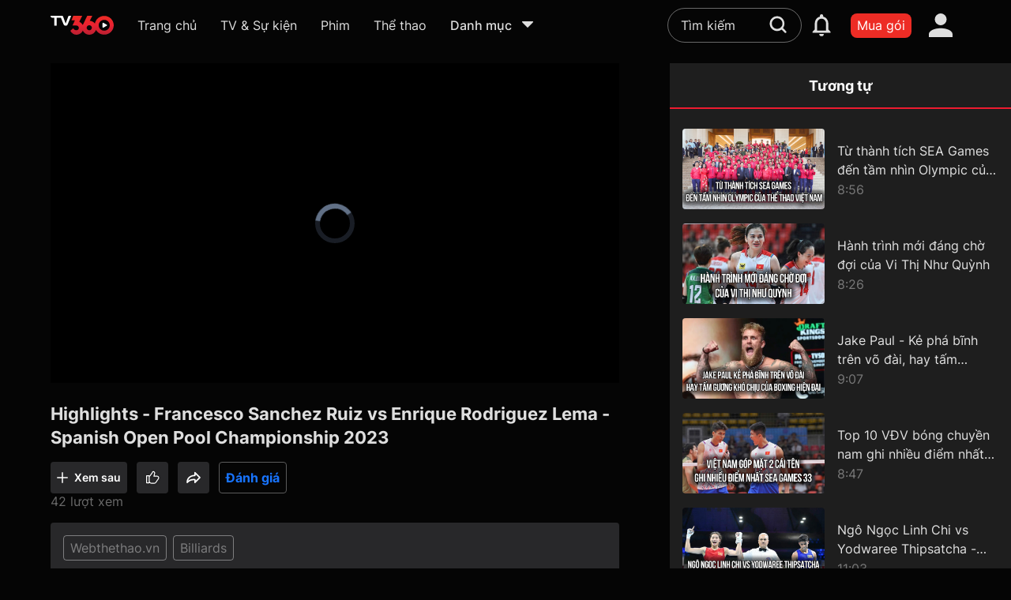

--- FILE ---
content_type: text/html; charset=utf-8
request_url: https://tv360.vn/video/highlights-francesco-sanchez-ruiz-vs-enrique-rodriguez-lema-spanish-open-pool-championship-2023?v=1019944
body_size: 130453
content:
<!DOCTYPE html><html lang="vi"><head><link rel="dns-prefetch" href="https://www.googletagmanager.com"/><link rel="dns-prefetch" href="https://analytics.google.com"/><link rel="dns-prefetch" href="https://img-zlr1.tv360.vn"/><link rel="dns-prefetch" href="https://td.doubleclick.net"/><link rel="dns-prefetch" href="https://www.google.com.vn"/><script defer="">(function(w,d,s,l,i){w[l]=w[l]||[];w[l].push({'gtm.start':
                                new Date().getTime(),event:'gtm.js'});var f=d.getElementsByTagName(s)[0],
                                j=d.createElement(s),dl=l!='dataLayer'?'&l='+l:'';j.defer=true;j.src=
                                'https://www.googletagmanager.com/gtm.js?id='+i+dl;f.parentNode.insertBefore(j,f);
                                })(window,document,'script','dataLayer','GTM-MGSDP45')</script><link rel="apple-touch-icon" sizes="180x180" href="https://img-zlr2.tv360.vn/tv360-static/static/web/favicon/apple-touch-icon.png"/><link rel="icon" type="image/png" sizes="32x32" href="https://img-zlr2.tv360.vn/tv360-static/static/web/favicon/vi/32x32.png"/><link rel="icon" type="image/png" sizes="16x16" href="https://img-zlr2.tv360.vn/tv360-static/static/web/favicon/vi/16x16.png"/><link rel="manifest" href="https://img-zlr2.tv360.vn/tv360-static/static/web/site.webmanifest"/><meta charSet="utf-8"/><meta name="facebook-domain-verification" content="ujyx78ls6jpp0dbz9oqy356o9tr5ni"/><meta name="viewport" content="width=device-width,initial-scale=1"/><meta name="format-detection" content="telephone=no"/><meta name="theme-color" content="#ffffff"/><meta property="og:site_name" content="TV360.VN"/><meta property="og:rich_attachment" content="true"/><meta property="article:publisher" content="https://www.facebook.com/TV360-101241988440218"/><meta property="og:type" content="website"/><meta content="INDEX,FOLLOW" name="robots"/><script type="application/ld+json">{
  "@context": "https://schema.org",
  "@type": "Organization",
  "name": "TV360",
  "alternateName": "Xem truyền hình trực tuyến, các kênh K+, kho phim HD đặc sắc",
  "url": "https://tv360.vn/",
  "logo": "https://img-zlr2.tv360.vn/tv360-static/static/web/images/logo_new.svg",
  "sameAs": [
    "https://www.facebook.com/tv360vt/",
    "https://www.youtube.com/@tv360vtt"
  ]
}</script><script type="application/ld+json">{
  "@context": "https://schema.org",
  "@type": "LocalBusiness",
  "name": "TV360",
  "image": "https://img-zlr2.tv360.vn/tv360-static/static/web/images/logo_new.svg",
  "@id": "",
  "url": "https://tv360.vn/",
  "telephone": "18008119",
  "address": {
    "@type": "PostalAddress",
    "streetAddress": "1 Giang Văn Minh Street",
    "addressLocality": "Hanoi",
    "postalCode": "11300",
    "addressCountry": "VN"
  },
  "geo": {
    "@type": "GeoCoordinates",
    "latitude": 21.0297634,
    "longitude": 105.8271041
  },
  "openingHoursSpecification": {
    "@type": "OpeningHoursSpecification",
    "dayOfWeek": [
      "Monday",
      "Tuesday",
      "Wednesday",
      "Thursday",
      "Friday",
      "Saturday",
      "Sunday"
    ],
    "opens": "00:00",
    "closes": "23:59"
  },
  "sameAs": [
    "https://www.facebook.com/tv360vt/",
    "https://www.youtube.com/@tv360vtt"
  ] 
}</script><title>Highlights - Francesco Sanchez Ruiz vs Enrique Rodriguez Lema - Spanish Open Pool Championship 2023</title><meta name="description" content="Highlights - Francesco Sanchez Ruiz vs Enrique Rodriguez Lema - Spanish Open Pool Championship 2023"/><meta name="keywords" content=""/><link rel="canonical" href="https://tv360.vn/video/highlights-francesco-sanchez-ruiz-vs-enrique-rodriguez-lema-spanish-open-pool-championship-2023?v=1019944"/><meta property="og:image" content="https://img-ali1.tv360.vn/image1/2023/06/23/22/f4180e66/f4180e66-97df-4a26-8205-6ac46c12fd39_640_360.jpg"/><meta property="og:image:type" content="image/png"/><meta property="og:image:alt" content="Highlights - Francesco Sanchez Ruiz vs Enrique Rodriguez Lema - Spanish Open Pool Championship 2023"/><meta property="og:url" content="https://tv360.vn/video/highlights-francesco-sanchez-ruiz-vs-enrique-rodriguez-lema-spanish-open-pool-championship-2023?v=1019944"/><meta property="og:title" content="Highlights - Francesco Sanchez Ruiz vs Enrique Rodriguez Lema - Spanish Open Pool Championship 2023"/><meta property="og:description" content="Highlights - Francesco Sanchez Ruiz vs Enrique Rodriguez Lema - Spanish Open Pool Championship 2023"/><meta itemProp="uploadDate" content="2023-06-23T22:12:28Z"/><script type="application/ld+json">{"@context":"https://schema.org","@type":"VideoObject","contentUrl":"https://tv360.vn/video/highlights-francesco-sanchez-ruiz-vs-enrique-rodriguez-lema-spanish-open-pool-championship-2023?v=1019944","description":"Highlights - Francesco Sanchez Ruiz vs Enrique Rodriguez Lema - Spanish Open Pool Championship 2023","duration":"PT6M31S","interactionStatistic":{"@type":"InteractionCounter","interactionType":{"@type":"WatchAction"},"userInteractionCount":"42"},"name":"Highlights - Francesco Sanchez Ruiz vs Enrique Rodriguez Lema - Spanish Open Pool Championship 2023","regionsAllowed":"VN","thumbnailUrl":["https://img-ali1.tv360.vn/image1/2023/06/23/22/f4180e66/f4180e66-97df-4a26-8205-6ac46c12fd39_640_360.jpg"],"uploadDate":"2023-06-23T22:12:28Z"}</script><script type="application/ld+json">{"@context":"https://schema.org/","@type":"BreadcrumbList","itemListElement":[{"@type":"ListItem","position":1,"item":{"@id":"https://tv360.vn","name":"Trang chủ"}},{"@type":"ListItem","position":2,"item":{"@id":"https://tv360.vn/videos","name":"Video"}},{"@type":"ListItem","position":3,"item":{"@id":"https://tv360.vn/video/highlights-francesco-sanchez-ruiz-vs-enrique-rodriguez-lema-spanish-open-pool-championship-2023?v=1019944","name":"Highlights - Francesco Sanchez Ruiz vs Enrique Rodriguez Lema - Spanish Open Pool Championship 2023"}}]}</script><meta name="next-head-count" content="25"/><link rel="preload" href="https://static-zlr.tv360.vn/web/2.0.0-8a12733bc/_next/static/css/01e9def418e54b5b091f81d954805b62f09d8ee0_CSS.6d8ec84d.chunk.css" as="style"/><link rel="stylesheet" href="https://static-zlr.tv360.vn/web/2.0.0-8a12733bc/_next/static/css/01e9def418e54b5b091f81d954805b62f09d8ee0_CSS.6d8ec84d.chunk.css" data-n-g=""/><link rel="preload" href="https://static-zlr.tv360.vn/web/2.0.0-8a12733bc/_next/static/css/styles.62044e9c.chunk.css" as="style"/><link rel="stylesheet" href="https://static-zlr.tv360.vn/web/2.0.0-8a12733bc/_next/static/css/styles.62044e9c.chunk.css" data-n-g=""/><noscript data-n-css=""></noscript><link rel="preload" href="https://static-zlr.tv360.vn/web/2.0.0-8a12733bc/_next/static/chunks/main-5c2f8bcb6caeeda1fe2b.js" as="script"/><link rel="preload" href="https://static-zlr.tv360.vn/web/2.0.0-8a12733bc/_next/static/chunks/webpack-1de4758e63ef8372b7de.js" as="script"/><link rel="preload" href="https://static-zlr.tv360.vn/web/2.0.0-8a12733bc/_next/static/chunks/framework.4364463634f49757f0a4.js" as="script"/><link rel="preload" href="https://static-zlr.tv360.vn/web/2.0.0-8a12733bc/_next/static/chunks/413057b3.73d2ce9fb8799e8ceff7.js" as="script"/><link rel="preload" href="https://static-zlr.tv360.vn/web/2.0.0-8a12733bc/_next/static/chunks/d6e1aeb5.81f12ec22fef121fb3a1.js" as="script"/><link rel="preload" href="https://static-zlr.tv360.vn/web/2.0.0-8a12733bc/_next/static/chunks/2edb282b.68daa6f056048da95553.js" as="script"/><link rel="preload" href="https://static-zlr.tv360.vn/web/2.0.0-8a12733bc/_next/static/chunks/commons.38412bd0424018bc5cb1.js" as="script"/><link rel="preload" href="https://static-zlr.tv360.vn/web/2.0.0-8a12733bc/_next/static/chunks/8da592948849343fdf89a82c61be12626c3c2fc8.b6854f29c5abf018a969.js" as="script"/><link rel="preload" href="https://static-zlr.tv360.vn/web/2.0.0-8a12733bc/_next/static/chunks/fc09193fbb2cf003cb19391a097b8ffd1dbbfabf.175ddbd6f1134dd1b9b3.js" as="script"/><link rel="preload" href="https://static-zlr.tv360.vn/web/2.0.0-8a12733bc/_next/static/chunks/e907bfbdb2dd5f28c2fd13b8a8ac7d8162dba24f.c1f2da2d035dfbc32cb6.js" as="script"/><link rel="preload" href="https://static-zlr.tv360.vn/web/2.0.0-8a12733bc/_next/static/chunks/d140871b8ea2b0e875db75134fb89fc8eb6e4a2e.983bdbffe21f008aa99a.js" as="script"/><link rel="preload" href="https://static-zlr.tv360.vn/web/2.0.0-8a12733bc/_next/static/chunks/443d7aa9f65070378fe8f2b7e38b48f53b336320.6aab9dde587d243be013.js" as="script"/><link rel="preload" href="https://static-zlr.tv360.vn/web/2.0.0-8a12733bc/_next/static/chunks/ab62fab1d3aaddbf1b0e9fb418a19f52101c4cfa.66b2fea6d483a44385da.js" as="script"/><link rel="preload" href="https://static-zlr.tv360.vn/web/2.0.0-8a12733bc/_next/static/chunks/01e9def418e54b5b091f81d954805b62f09d8ee0.d4b48eff9a98aa93b833.js" as="script"/><link rel="preload" href="https://static-zlr.tv360.vn/web/2.0.0-8a12733bc/_next/static/chunks/01e9def418e54b5b091f81d954805b62f09d8ee0_CSS.f6584926f1188e1b5b3e.js" as="script"/><link rel="preload" href="https://static-zlr.tv360.vn/web/2.0.0-8a12733bc/_next/static/chunks/be00b90746740d798a59d927bf6c4ffc92eb22ad.c97fd56723305c3cda6f.js" as="script"/><link rel="preload" href="https://static-zlr.tv360.vn/web/2.0.0-8a12733bc/_next/static/chunks/styles.04d39dbaeab46e577e8f.js" as="script"/><link rel="preload" href="https://static-zlr.tv360.vn/web/2.0.0-8a12733bc/_next/static/chunks/pages/_app-6474bbc67027532dbdae.js" as="script"/><link rel="preload" href="https://static-zlr.tv360.vn/web/2.0.0-8a12733bc/_next/static/chunks/2e63894ff7bbd633683728c16708b2768a22f7d3.39082ed04977a66ef623.js" as="script"/><link rel="preload" href="https://static-zlr.tv360.vn/web/2.0.0-8a12733bc/_next/static/chunks/pages/video/%5BvideoSlug%5D-00f3405971f7a9c217a9.js" as="script"/><style data-emotion-css=""></style></head><body><noscript><iframe src="https://www.googletagmanager.com/ns.html?id=GTM-MGSDP45" height="0" width="0" style="display:none,;visibility:hidden"></iframe></noscript><script>
                            window.addEventListener("load", function(){
                                if (window.location.protocol === "http:") {
                                    window.location.replace("https:" + location.href.substring(window.location.protocol.length));
                                }
                            });
                    </script><div id="__next"><style data-emotion-css="vi8h6r">body{color:text;background-color:var(--theme-ui-colors-background,#050505);}</style><style data-emotion-css="1d7m1w5">*{box-sizing:border-box;}body{margin:0;}</style><style data-emotion-css="1l2vhuf">.css-1l2vhuf{box-sizing:border-box;margin:0;min-width:0;background-color:var(--theme-ui-colors-background,#050505);min-height:100vh;overflow:hidden;-webkit-flex-direction:column;-ms-flex-direction:column;flex-direction:column;display:-webkit-box;display:-webkit-flex;display:-ms-flexbox;display:flex;}</style><div class="css-1l2vhuf"><style data-emotion-css="ltglwd">.css-ltglwd{box-sizing:border-box;margin:0;min-width:0;position:fixed;top:0;left:0;right:0;z-index:21;}</style><div class="css-ltglwd"><style data-emotion-css="4tb6gx">.css-4tb6gx{box-sizing:border-box;margin:0;min-width:0;background-color:var(--theme-ui-colors-background,#050505);-webkit-box-pack:center;-webkit-justify-content:center;-ms-flex-pack:center;justify-content:center;display:-webkit-box;display:-webkit-flex;display:-ms-flexbox;display:flex;}</style><div id="menuHeader" class="css-4tb6gx"><style data-emotion-css="wrfowe">.css-wrfowe{box-sizing:border-box;margin:0;min-width:0;height:6.4rem;-webkit-align-items:center;-webkit-box-align:center;-ms-flex-align:center;align-items:center;-webkit-box-pack:justify;-webkit-justify-content:space-between;-ms-flex-pack:justify;justify-content:space-between;-webkit-flex:1;-ms-flex:1;flex:1;padding-left:5%;padding-right:5%;display:-webkit-box;display:-webkit-flex;display:-ms-flexbox;display:flex;}@media screen and (min-width:1441px){.css-wrfowe{padding-left:80px;padding-right:80px;}}</style><div class="css-wrfowe"><style data-emotion-css="11vy3kb">.css-11vy3kb{box-sizing:border-box;margin:0;min-width:0;display:-webkit-box;display:-webkit-flex;display:-ms-flexbox;display:flex;-webkit-box-pack:left;-webkit-justify-content:left;-ms-flex-pack:left;justify-content:left;-webkit-align-items:center;-webkit-box-align:center;-ms-flex-align:center;align-items:center;}</style><div class="css-11vy3kb"><style data-emotion-css="hsoafg">.css-hsoafg{box-sizing:border-box;margin:0;min-width:0;display:block;position:relative;margin-right:10px;cursor:pointer;height:32px;width:32px;}@media screen and (min-width:501px){.css-hsoafg{display:block;}}@media screen and (min-width:801px){.css-hsoafg{display:block;}}@media screen and (min-width:1101px){.css-hsoafg{display:none;}}.css-hsoafg svg{height:100%;width:100%;}</style><div class="css-hsoafg"><svg width="24" height="24" viewBox="0 0 24 24" fill="none"><path d="M20.5 7h-17a.5.5 0 01-.5-.5v-1a.5.5 0 01.5-.5h17a.5.5 0 01.5.5v1a.5.5 0 01-.5.5zM15 12.5v-1a.5.5 0 00-.5-.5h-11a.5.5 0 00-.5.5v1a.5.5 0 00.5.5h11a.5.5 0 00.5-.5zm-6 6v-1a.5.5 0 00-.5-.5h-5a.5.5 0 00-.5.5v1a.5.5 0 00.5.5h5a.5.5 0 00.5-.5z" fill="#fff"></path></svg></div><style data-emotion-css="dpb2ga">.css-dpb2ga{box-sizing:border-box;margin:0;min-width:0;position:relative;display:-webkit-box;display:-webkit-flex;display:-ms-flexbox;display:flex;-webkit-flex:0 0 80px;-ms-flex:0 0 80px;flex:0 0 80px;height:30px;margin-right:18px;-webkit-align-items:center;-webkit-box-align:center;-ms-flex-align:center;align-items:center;}@media screen and (min-width:501px){.css-dpb2ga{margin-right:20px;}}@media screen and (min-width:801px){.css-dpb2ga{margin-right:30px;}}</style><a aria-label="home" href="/" class="css-dpb2ga"><style data-emotion-css="9taffg">.css-9taffg{box-sizing:border-box;margin:0;min-width:0;max-width:100%;height:auto;}</style><img width="80px" height="30px" src="https://img-zlr2.tv360.vn/tv360-static/static/web/images/logo_new.svg" alt="logo" class="css-9taffg"/></a><style data-emotion-css="1ganitv">.css-1ganitv{box-sizing:border-box;margin:0;min-width:0;display:none;width:100%;}@media screen and (min-width:501px){.css-1ganitv{display:none;}}@media screen and (min-width:801px){.css-1ganitv{display:none;}}@media screen and (min-width:1101px){.css-1ganitv{display:block;}}</style><div class="css-1ganitv"><style data-emotion-css="hiunan">.css-hiunan{box-sizing:border-box;margin:0;min-width:0;border-radius:8px;margin-top:8px;-webkit-align-items:center;-webkit-box-align:center;-ms-flex-align:center;align-items:center;display:-webkit-box;display:-webkit-flex;display:-ms-flexbox;display:flex;}</style><div class="css-hiunan"><style data-emotion-css="iv4p4j">.css-iv4p4j{box-sizing:border-box;margin:0;min-width:0;color:rgba(255,255,255,0.87);padding-bottom:8px;margin-right:24px;cursor:pointer;margin-right:18px;-webkit-flex-shrink:0;-ms-flex-negative:0;flex-shrink:0;text-align:center;}.css-iv4p4j:hover{color:var(--theme-ui-colors-white,#FFFFFF);}.css-iv4p4j a{color:rgba(255,255,255,0.87);}.css-iv4p4j a:hover{color:var(--theme-ui-colors-white,#FFFFFF);}@media screen and (min-width:501px){.css-iv4p4j{margin-right:20px;}}@media screen and (min-width:801px){.css-iv4p4j{margin-right:30px;}}</style><div class="css-iv4p4j"><a href="/"><style data-emotion-css="1oqv1a0">.css-1oqv1a0{box-sizing:border-box;margin:0;min-width:0;overflow:hidden;text-overflow:ellipsis;white-space:nowrap;font-size:16px;max-width:130px;}</style><div title="Trang chủ" class="css-1oqv1a0">Trang chủ</div></a></div><div class="css-iv4p4j"><div title="TV &amp; Sự kiện" class="css-1oqv1a0">TV &amp; Sự kiện</div></div><div class="css-iv4p4j"><a href="/movies"><div title="Phim" class="css-1oqv1a0">Phim</div></a></div><style data-emotion-css="15s6xm0">.css-15s6xm0{box-sizing:border-box;margin:0;min-width:0;color:rgba(255,255,255,0.87);padding-bottom:8px;margin-right:24px;cursor:pointer;margin-right:0;-webkit-flex-shrink:0;-ms-flex-negative:0;flex-shrink:0;text-align:center;}.css-15s6xm0:hover{color:var(--theme-ui-colors-white,#FFFFFF);}.css-15s6xm0 a{color:rgba(255,255,255,0.87);}.css-15s6xm0 a:hover{color:var(--theme-ui-colors-white,#FFFFFF);}</style><div class="css-15s6xm0"><a href="/page/sport"><div title="Thể thao" class="css-1oqv1a0">Thể thao</div></a></div><style data-emotion-css="1t8n7be">.css-1t8n7be{box-sizing:border-box;margin:0;min-width:0;margin-left:30px;cursor:pointer;position:relative;-webkit-align-items:center;-webkit-box-align:center;-ms-flex-align:center;align-items:center;padding-bottom:8px;-webkit-flex-shrink:0;-ms-flex-negative:0;flex-shrink:0;display:-webkit-box;display:-webkit-flex;display:-ms-flexbox;display:flex;}</style><div class="css-1t8n7be"><style data-emotion-css="1yax2l2">.css-1yax2l2{box-sizing:border-box;margin:0;min-width:0;color:var(--theme-ui-colors-whiteText,rgba(255,255,255,0.87));font-weight:500;font-size:16px;}.css-1yax2l2:hover{color:var(--theme-ui-colors-white,#FFFFFF);}</style><div class="css-1yax2l2">Danh mục</div><style data-emotion-css="mlnndi">.css-mlnndi{box-sizing:border-box;margin:0;min-width:0;margin-left:8px;}.css-mlnndi sv{width:24px;height:24px;}.css-mlnndi svg path{fill:var(--theme-ui-colors-whiteText,rgba(255,255,255,0.87));}</style><div class="css-mlnndi"><svg width="24" height="24" viewBox="0 0 24 24" fill="none"><path d="M12.37 16.835l6.43-6.63C19.201 9.79 18.958 9 18.43 9H5.57c-.528 0-.771.79-.37 1.205l6.43 6.63c.213.22.527.22.74 0z" fill="#E0E0E0"></path></svg></div><style data-emotion-css="1ek3kwz animation-2fm0s9">.css-1ek3kwz{box-sizing:border-box;margin:0;min-width:0;display:none;opacity:0;position:absolute;z-index:100;top:40px;right:0;-webkit-animation:animation-2fm0s9 150ms ease-in-out forwards;animation:animation-2fm0s9 150ms ease-in-out forwards;-webkit-transform-origin:top right;-ms-transform-origin:top right;transform-origin:top right;left:0;}@-webkit-keyframes animation-2fm0s9{0%{-webkit-transform:scale(0);-ms-transform:scale(0);transform:scale(0);}100%{-webkit-transform:scale(1);-ms-transform:scale(1);transform:scale(1);}}@keyframes animation-2fm0s9{0%{-webkit-transform:scale(0);-ms-transform:scale(0);transform:scale(0);}100%{-webkit-transform:scale(1);-ms-transform:scale(1);transform:scale(1);}}</style><div class="css-1ek3kwz"><style data-emotion-css="b5uy2t">.css-b5uy2t{box-sizing:border-box;margin:0;min-width:0;border-radius:8px;overflow:hidden;width:420px;max-width:75vw;max-height:60vh;background-color:var(--theme-ui-colors-popup,#141415);overflow-y:auto;overflow-x:hidden;box-shadow:0px 0px 20px #000000;padding:10px;}.css-b5uy2t .notification-card{border-bottom:1px solid #4D4D4D;}.css-b5uy2t .notification-card:last-child{border:none;}</style><div class="css-b5uy2t"><style data-emotion-css="1jd7r9l">.css-1jd7r9l{box-sizing:border-box;margin:0;min-width:0;display:grid;grid-gap:16px;grid-template-columns:repeat(2,1fr);gap:10px;}</style><div class="css-1jd7r9l"></div></div></div></div></div></div></div><style data-emotion-css="zkfaav">.css-zkfaav{box-sizing:border-box;margin:0;min-width:0;-webkit-align-items:center;-webkit-box-align:center;-ms-flex-align:center;align-items:center;display:-webkit-box;display:-webkit-flex;display:-ms-flexbox;display:flex;}</style><div class="css-zkfaav"><style data-emotion-css="yjedic">.css-yjedic{box-sizing:border-box;margin:0;min-width:0;position:relative;}@media screen and (min-width:768px){.css-yjedic{width:170px;}}@media screen and (min-width:1290px){.css-yjedic{width:200px;}}@media screen and (min-width:1350px){.css-yjedic{width:260px;}}@media screen and (min-width:1440px){.css-yjedic{width:310px;}}@media screen and (min-width:1600px){.css-yjedic{width:512px;}}</style><div class="css-yjedic"><style data-emotion-css="vurnku">.css-vurnku{box-sizing:border-box;margin:0;min-width:0;}</style><div class="css-vurnku"><style data-emotion-css="102qm8j">.css-102qm8j{box-sizing:border-box;margin:0;min-width:0;position:relative;}.css-102qm8j .placeholder-white::-webkit-input-placeholder{color:var(--theme-ui-colors-whiteText,rgba(255,255,255,0.87));}.css-102qm8j .placeholder-white::-moz-placeholder{color:var(--theme-ui-colors-whiteText,rgba(255,255,255,0.87));}.css-102qm8j .placeholder-white:-ms-input-placeholder{color:var(--theme-ui-colors-whiteText,rgba(255,255,255,0.87));}.css-102qm8j .placeholder-white::placeholder{color:var(--theme-ui-colors-whiteText,rgba(255,255,255,0.87));}</style><div class="css-102qm8j"><style data-emotion-css="jobpuf">.css-jobpuf{box-sizing:border-box;margin:0;min-width:0;display:block;width:100%;padding:8px;-webkit-appearance:none;-moz-appearance:none;appearance:none;font-size:inherit;line-height:inherit;border:1px solid;border-radius:4px;color:inherit;background-color:transparent;border:1px solid rgb(255,255,255,0.4);background-color:tranparent;border-radius:32px;color:var(--theme-ui-colors-whiteText,rgba(255,255,255,0.87));padding-left:16px;padding-right:16px;padding-top:8px;padding-bottom:8px;font-size:1.4rem;line-height:22px;font-weight:400;padding-right:50px;font-size:1.6rem;line-height:2.6rem;}.css-jobpuf::-webkit-input-placeholder{color:#c2c2c4;}.css-jobpuf::-moz-placeholder{color:#c2c2c4;}.css-jobpuf:-ms-input-placeholder{color:#c2c2c4;}.css-jobpuf::placeholder{color:#c2c2c4;}.css-jobpuf:focus{border:1px solid #5F5F63;}.css-jobpuf:hover{border-color:var(--theme-ui-colors-primary,#ED2C25);}</style><input class="placeholder-white css-jobpuf" id="search" name="search" placeholder="Tìm kiếm" value="" autoComplete="off"/></div><style data-emotion-css="1bum1kl animation-2fm0s9">.css-1bum1kl{box-sizing:border-box;margin:0;min-width:0;display:none;opacity:0;position:absolute;z-index:100;top:60px;right:0;-webkit-animation:animation-2fm0s9 150ms ease-in-out forwards;animation:animation-2fm0s9 150ms ease-in-out forwards;-webkit-transform-origin:top center;-ms-transform-origin:top center;transform-origin:top center;}@-webkit-keyframes animation-2fm0s9{0%{-webkit-transform:scale(0);-ms-transform:scale(0);transform:scale(0);}100%{-webkit-transform:scale(1);-ms-transform:scale(1);transform:scale(1);}}@keyframes animation-2fm0s9{0%{-webkit-transform:scale(0);-ms-transform:scale(0);transform:scale(0);}100%{-webkit-transform:scale(1);-ms-transform:scale(1);transform:scale(1);}}</style><div class="css-1bum1kl"></div></div><style data-emotion-css="1wiy8el">.css-1wiy8el{box-sizing:border-box;margin:0;min-width:0;-webkit-appearance:none;-moz-appearance:none;appearance:none;display:inline-block;text-align:center;line-height:inherit;-webkit-text-decoration:none;text-decoration:none;font-size:inherit;padding-left:16px;padding-right:16px;padding-top:8px;padding-bottom:8px;color:var(--theme-ui-colors-white,#FFFFFF);background-color:var(--theme-ui-colors-primary,#ED2C25);border:0;border-radius:4px;cursor:pointer;padding:0;background-color:transparent;position:relative;display:-webkit-box;display:-webkit-flex;display:-ms-flexbox;display:flex;-webkit-box-pack:center;-webkit-justify-content:center;-ms-flex-pack:center;justify-content:center;-webkit-align-items:center;-webkit-box-align:center;-ms-flex-align:center;align-items:center;width:50px;height:50px;position:absolute;right:15px;top:6px;width:30px;height:30px;}.css-1wiy8el path{fill:var(--theme-ui-colors-white,#FFFFFF);fill-opacity:0.87;}.css-1wiy8el:after{content:"";position:absolute;top:0;left:0;width:100%;height:100%;opacity:0;border-radius:50%;background:rgba(255,255,255,0.2);}</style><button class="btn-round-effect-hover css-1wiy8el" title="Tìm kiếm"><svg width="30" height="30" viewBox="0 0 30 30" fill="none"><path fill-rule="evenodd" clip-rule="evenodd" d="M23.162 13.897c0 2.118-.662 3.97-1.853 5.559l3.97 4.103c.53.53.53 1.323 0 1.853a1.43 1.43 0 01-.926.397 1.43 1.43 0 01-.927-.397l-3.97-3.97c-1.456 1.19-3.441 1.852-5.559 1.852-5.162 0-9.397-4.235-9.397-9.397S8.735 4.5 13.897 4.5s9.265 4.235 9.265 9.397zm-16.015 0c0 3.706 3.044 6.618 6.75 6.618s6.75-2.912 6.75-6.618c0-3.706-3.044-6.75-6.75-6.75s-6.75 3.044-6.75 6.75z" fill="#fff" fill-opacity="0.4"></path></svg></button></div><style data-emotion-css="1tfbvnt">.css-1tfbvnt{box-sizing:border-box;margin:0;min-width:0;margin-left:12px;background-color:var(--theme-ui-colors-primary,#ED2C25);border-radius:8px;padding-left:8px;padding-right:8px;padding-top:5px;padding-bottom:5px;width:auto;min-width:-webkit-fit-content;min-width:-moz-fit-content;min-width:fit-content;max-width:140px;text-align:center;}</style><a title="Mua gói" aria-label="packages" class="btn-effect text-ellipsis btn-primary-hover css-1tfbvnt" style="color:white" href="/packages">Mua gói</a><style data-emotion-css="lsswil">.css-lsswil{box-sizing:border-box;margin:0;min-width:0;margin-left:12px;position:relative;width:50px;height:50px;-webkit-box-pack:center;-webkit-justify-content:center;-ms-flex-pack:center;justify-content:center;-webkit-align-items:center;-webkit-box-align:center;-ms-flex-align:center;align-items:center;display:-webkit-box;display:-webkit-flex;display:-ms-flexbox;display:flex;}</style><div class="css-lsswil"><style data-emotion-css="1ya3iny">.css-1ya3iny{box-sizing:border-box;margin:0;min-width:0;-webkit-appearance:none;-moz-appearance:none;appearance:none;display:inline-block;text-align:center;line-height:inherit;-webkit-text-decoration:none;text-decoration:none;font-size:inherit;padding-left:16px;padding-right:16px;padding-top:8px;padding-bottom:8px;color:var(--theme-ui-colors-white,#FFFFFF);background-color:var(--theme-ui-colors-primary,#ED2C25);border:0;border-radius:4px;cursor:pointer;padding:0;background-color:transparent;position:relative;display:-webkit-box;display:-webkit-flex;display:-ms-flexbox;display:flex;-webkit-box-pack:center;-webkit-justify-content:center;-ms-flex-pack:center;justify-content:center;-webkit-align-items:center;-webkit-box-align:center;-ms-flex-align:center;align-items:center;width:50px;height:50px;width:50px;height:50px;}.css-1ya3iny:after{content:"";position:absolute;top:0;left:0;width:100%;height:100%;opacity:0;border-radius:50%;background:rgba(255,255,255,0.2);}</style><button class="btn-round-effect-hover css-1ya3iny" aria-label="account" title="Tài khoản"><svg width="30" height="30" viewBox="0 0 30 30" fill="none"><path d="M15 0a7.5 7.5 0 110 15 7.5 7.5 0 010-15zm0 18.75c8.288 0 15 3.356 15 7.5V30H0v-3.75c0-4.144 6.713-7.5 15-7.5z" fill="#fff" fill-opacity="0.87"></path></svg></button><style data-emotion-css="mcu82r animation-2fm0s9">.css-mcu82r{box-sizing:border-box;margin:0;min-width:0;display:none;opacity:0;position:absolute;z-index:100;top:100%;right:0;-webkit-animation:animation-2fm0s9 150ms ease-in-out forwards;animation:animation-2fm0s9 150ms ease-in-out forwards;-webkit-transform-origin:top right;-ms-transform-origin:top right;transform-origin:top right;}@-webkit-keyframes animation-2fm0s9{0%{-webkit-transform:scale(0);-ms-transform:scale(0);transform:scale(0);}100%{-webkit-transform:scale(1);-ms-transform:scale(1);transform:scale(1);}}@keyframes animation-2fm0s9{0%{-webkit-transform:scale(0);-ms-transform:scale(0);transform:scale(0);}100%{-webkit-transform:scale(1);-ms-transform:scale(1);transform:scale(1);}}</style><div class="css-mcu82r"><style data-emotion-css="jkgl51">.css-jkgl51{box-sizing:border-box;margin:0;min-width:0;width:260px;background-color:#28282A;border-radius:4px;}</style><div class="css-jkgl51"><style data-emotion-css="l3rx45">.css-l3rx45{box-sizing:border-box;margin:0;min-width:0;-webkit-flex-direction:column;-ms-flex-direction:column;flex-direction:column;display:-webkit-box;display:-webkit-flex;display:-ms-flexbox;display:flex;}</style><div class="css-l3rx45"><style data-emotion-css="w78gsk">.css-w78gsk{box-sizing:border-box;margin:0;min-width:0;padding:24px;color:var(--theme-ui-colors-white,#FFFFFF);overflow:hidden;text-overflow:ellipsis;white-space:nowrap;cursor:pointer;-webkit-text-decoration:none;text-decoration:none;}.css-w78gsk:hover{background-color:var(--theme-ui-colors-divider,#2D3541);}</style><a href="/login?r=" class="css-w78gsk">Đăng nhập</a></div></div></div></div></div></div></div></div><style data-emotion-css="u4s7q6">.css-u4s7q6{box-sizing:border-box;margin:0;min-width:0;height:6.4rem;}</style><div id="headerSeparator" class="css-u4s7q6"></div><style data-emotion-css="q7ap7p">.css-q7ap7p{box-sizing:border-box;margin:0;min-width:0;display:-webkit-box;display:-webkit-flex;display:-ms-flexbox;display:flex;}@media screen and (max-width:1024px){.css-q7ap7p{-webkit-flex-direction:column;-ms-flex-direction:column;flex-direction:column;}}</style><div class="css-q7ap7p"><style data-emotion-css="38u8fh">.css-38u8fh{box-sizing:border-box;margin:0;min-width:0;width:100%;height:100%;-webkit-flex-direction:column;-ms-flex-direction:column;flex-direction:column;-webkit-align-items:center;-webkit-box-align:center;-ms-flex-align:center;align-items:center;display:-webkit-box;display:-webkit-flex;display:-ms-flexbox;display:flex;}@media screen and (max-width:1024px){.css-38u8fh{padding-top:20px;padding-bottom:20px;padding-left:5%;padding-right:5%;margin-bottom:40px;}}@media screen and (min-width:1025px) and (max-width:1440px){.css-38u8fh{padding:16px 5%;margin-bottom:40px;}}@media screen and (min-width:1441px){.css-38u8fh{padding:16px 80px;}}</style><div class="css-38u8fh"><style data-emotion-css="14tflw4">.css-14tflw4{box-sizing:border-box;margin:0;min-width:0;visibility:hidden;opacity:0;-webkit-transition:400ms;transition:400ms;position:fixed;top:0;left:0;right:0;bottom:0;z-index:1000;background-color:rgba(0,0,0,0.6);-webkit-backdrop-filter:blur(5px);backdrop-filter:blur(5px);background-blend-mode:multiply;display:-webkit-box;display:-webkit-flex;display:-ms-flexbox;display:flex;}</style><div class="css-14tflw4"><style data-emotion-css="1jzjo52">.css-1jzjo52{box-sizing:border-box;margin:0;min-width:0;position:absolute;width:100%;height:100%;display:-webkit-box;display:-webkit-flex;display:-ms-flexbox;display:flex;}</style><div class="css-1jzjo52"></div><style data-emotion-css="1u6gwec">.css-1u6gwec{box-sizing:border-box;margin:0;min-width:0;width:100%;height:100%;-webkit-box-pack:center;-webkit-justify-content:center;-ms-flex-pack:center;justify-content:center;-webkit-align-items:center;-webkit-box-align:center;-ms-flex-align:center;align-items:center;display:-webkit-box;display:-webkit-flex;display:-ms-flexbox;display:flex;}</style><div class="css-1u6gwec"><style data-emotion-css="e9gwsb">.css-e9gwsb{box-sizing:border-box;margin:0;min-width:0;visibility:hidden;opacity:0;-webkit-transition:400ms;transition:400ms;position:absolute;top:50%;left:50%;border-radius:16px;background-color:var(--theme-ui-colors-popup,#141415);box-shadow:0px 4px 4px rgba(0,0,0,0.25);-webkit-transform:translate(-50%,-50%);-ms-transform:translate(-50%,-50%);transform:translate(-50%,-50%);width:562px;padding-left:32px;padding-right:32px;padding-bottom:27px;}</style><div class="css-e9gwsb"><style data-emotion-css="mnu0lv">.css-mnu0lv{box-sizing:border-box;margin:0;min-width:0;margin-top:16px;-webkit-box-pack:justify;-webkit-justify-content:space-between;-ms-flex-pack:justify;justify-content:space-between;display:-webkit-box;display:-webkit-flex;display:-ms-flexbox;display:flex;}</style><div class="css-mnu0lv"><style data-emotion-css="2ki807">.css-2ki807{box-sizing:border-box;margin:0;min-width:0;font-size:2.4rem;line-height:3rem;font-weight:bold;color:var(--theme-ui-colors-whiteText,rgba(255,255,255,0.87));}</style><div class="css-2ki807">Quản lý thiết bị</div><style data-emotion-css="1l7ptio">.css-1l7ptio{box-sizing:border-box;margin:0;min-width:0;-webkit-appearance:none;-moz-appearance:none;appearance:none;display:inline-block;text-align:center;line-height:inherit;-webkit-text-decoration:none;text-decoration:none;font-size:inherit;padding-left:16px;padding-right:16px;padding-top:8px;padding-bottom:8px;color:var(--theme-ui-colors-white,#FFFFFF);background-color:var(--theme-ui-colors-primary,#ED2C25);border:0;border-radius:4px;cursor:pointer;padding:0;background-color:transparent;position:relative;display:-webkit-box;display:-webkit-flex;display:-ms-flexbox;display:flex;-webkit-box-pack:center;-webkit-justify-content:center;-ms-flex-pack:center;justify-content:center;-webkit-align-items:center;-webkit-box-align:center;-ms-flex-align:center;align-items:center;width:50px;height:50px;height:30px;width:30px;}.css-1l7ptio:after{content:"";position:absolute;top:0;left:0;width:100%;height:100%;opacity:0;border-radius:50%;background:rgba(255,255,255,0.2);}</style><button aria-label="close" class="css-1l7ptio"><svg width="14" height="14" viewBox="0 0 14 14" fill="none"><path d="M14 1.41L12.59 0 7 5.59 1.41 0 0 1.41 5.59 7 0 12.59 1.41 14 7 8.41 12.59 14 14 12.59 8.41 7 14 1.41z" fill="#fff"></path></svg></button></div><style data-emotion-css="1x22m9v">.css-1x22m9v{box-sizing:border-box;margin:0;min-width:0;-webkit-box-pack:justify;-webkit-justify-content:space-between;-ms-flex-pack:justify;justify-content:space-between;margin-top:24px;display:-webkit-box;display:-webkit-flex;display:-ms-flexbox;display:flex;}</style><div class="css-1x22m9v"><style data-emotion-css="pmvugv">.css-pmvugv{box-sizing:border-box;margin:0;min-width:0;-webkit-appearance:none;-moz-appearance:none;appearance:none;display:inline-block;text-align:center;line-height:inherit;-webkit-text-decoration:none;text-decoration:none;font-size:inherit;padding-left:16px;padding-right:16px;padding-top:8px;padding-bottom:8px;color:var(--theme-ui-colors-white,#FFFFFF);background-color:var(--theme-ui-colors-primary,#ED2C25);border:0;border-radius:4px;cursor:pointer;color:#FFFFFF;background-color:var(--theme-ui-colors-buttonPrimary,#ED2C25);border-radius:8px;font-size:1.8rem;width:435px;height:50px;padding-top:2px;padding-bottom:2px;width:48%;background-color:#141415;border:1.5px solid #FFFFFF;border-radius:4px;font-size:16px;font-weight:600;line-height:22px;}.css-pmvugv:disabled{cursor:default;background-color:#28282A;color:rgba(255,255,255,0.87);}.css-pmvugv md{cursor:pointer;width:294px;height:40px;font-weight:600;color:#FFFFFF;background-color:var(--theme-ui-colors-buttonPrimary,#ED2C25);border-radius:8px;}.css-pmvugv md:disabled{cursor:default;background-color:#28282A;color:rgba(255,255,255,0.87);}.css-pmvugv lg{cursor:pointer;width:160px;height:32px;font-weight:600;color:#FFFFFF;background-color:var(--theme-ui-colors-buttonPrimary,#ED2C25);border-radius:8px;font-size:1.6rem;}.css-pmvugv lg:disabled{cursor:default;background-color:#28282A;color:rgba(255,255,255,0.87);}</style><button class="btn-effect css-pmvugv">Đóng</button><style data-emotion-css="lsttf0">.css-lsttf0{box-sizing:border-box;margin:0;min-width:0;-webkit-appearance:none;-moz-appearance:none;appearance:none;display:inline-block;text-align:center;line-height:inherit;-webkit-text-decoration:none;text-decoration:none;font-size:inherit;padding-left:16px;padding-right:16px;padding-top:8px;padding-bottom:8px;color:var(--theme-ui-colors-white,#FFFFFF);background-color:var(--theme-ui-colors-primary,#ED2C25);border:0;border-radius:4px;cursor:pointer;color:#FFFFFF;background-color:var(--theme-ui-colors-buttonPrimary,#ED2C25);border-radius:8px;font-size:1.8rem;width:435px;height:50px;padding-top:2px;padding-bottom:2px;width:48%;border-radius:4px;font-size:16px;font-weight:600;line-height:22px;}.css-lsttf0:disabled{cursor:default;background-color:#28282A;color:rgba(255,255,255,0.87);}.css-lsttf0 md{cursor:pointer;width:294px;height:40px;font-weight:600;color:#FFFFFF;background-color:var(--theme-ui-colors-buttonPrimary,#ED2C25);border-radius:8px;}.css-lsttf0 md:disabled{cursor:default;background-color:#28282A;color:rgba(255,255,255,0.87);}.css-lsttf0 lg{cursor:pointer;width:160px;height:32px;font-weight:600;color:#FFFFFF;background-color:var(--theme-ui-colors-buttonPrimary,#ED2C25);border-radius:8px;font-size:1.6rem;}.css-lsttf0 lg:disabled{cursor:default;background-color:#28282A;color:rgba(255,255,255,0.87);}</style><button class="btn-effect css-lsttf0" disabled="">Đăng xuất</button></div></div></div></div><style data-emotion-css="rqoh0f">.css-rqoh0f{box-sizing:border-box;margin:0;min-width:0;width:100%;}@media screen and (min-width:2320px){.css-rqoh0f{width:1600px;}}</style><div class="css-rqoh0f"></div><style data-emotion-css="ibyatv">.css-ibyatv{box-sizing:border-box;margin:0;min-width:0;-webkit-flex-direction:column;-ms-flex-direction:column;flex-direction:column;width:100%;height:100%;margin-top:24px;display:-webkit-box;display:-webkit-flex;display:-ms-flexbox;display:flex;}@media screen and (min-width:2320px){.css-ibyatv{width:1600px;}}</style><div class="css-ibyatv"><div class="css-vurnku"><style data-emotion-css="1bzdhex">.css-1bzdhex{box-sizing:border-box;margin:0;min-width:0;display:-webkit-box;overflow:hidden;-webkit-line-clamp:2;-webkit-box-orient:vertical;font-size:22px;font-weight:700;color:var(--theme-ui-colors-whiteText,rgba(255,255,255,0.87));line-height:30px;}@media screen and (min-width:1920px){.css-1bzdhex{font-size:26px;line-height:36px;}}</style><h1 title="Highlights - Francesco Sanchez Ruiz vs Enrique Rodriguez Lema - Spanish Open Pool Championship 2023" class="css-1bzdhex">Highlights - Francesco Sanchez Ruiz vs Enrique Rodriguez Lema - Spanish Open Pool Championship 2023</h1><style data-emotion-css="x76zpw">.css-x76zpw{box-sizing:border-box;margin:0;min-width:0;-webkit-align-items:center;-webkit-box-align:center;-ms-flex-align:center;align-items:center;-webkit-box-pack:justify;-webkit-justify-content:space-between;-ms-flex-pack:justify;justify-content:space-between;margin-top:16px;display:-webkit-box;display:-webkit-flex;display:-ms-flexbox;display:flex;}@media screen and (min-width:1025px) and (max-width:1368px){.css-x76zpw{-webkit-flex-direction:column;-ms-flex-direction:column;flex-direction:column;-webkit-align-items:flex-start;-webkit-box-align:flex-start;-ms-flex-align:flex-start;align-items:flex-start;gap:16px;}}</style><div class="css-x76zpw"><style data-emotion-css="1vkbn71">.css-1vkbn71{box-sizing:border-box;margin:0;min-width:0;display:-webkit-inline-box;display:-webkit-inline-flex;display:-ms-inline-flexbox;display:inline-flex;overflow:hidden;-webkit-align-items:center;-webkit-box-align:center;-ms-flex-align:center;align-items:center;}</style><div class="css-1vkbn71"><style data-emotion-css="1k82gjm">.css-1k82gjm{box-sizing:border-box;margin:0;min-width:0;-webkit-flex:0 1 auto;-ms-flex:0 1 auto;flex:0 1 auto;}</style><div class="css-1k82gjm"><style data-emotion-css="1pmtu8c">.css-1pmtu8c{box-sizing:border-box;margin:0;min-width:0;display:-webkit-inline-box;display:-webkit-inline-flex;display:-ms-inline-flexbox;display:inline-flex;}</style><div class="css-1pmtu8c"><style data-emotion-css="o6xrvi">.css-o6xrvi{box-sizing:border-box;margin:0;min-width:0;-webkit-appearance:none;-moz-appearance:none;appearance:none;display:inline-block;text-align:center;line-height:inherit;-webkit-text-decoration:none;text-decoration:none;font-size:inherit;padding-left:16px;padding-right:16px;padding-top:8px;padding-bottom:8px;color:var(--theme-ui-colors-white,#FFFFFF);background-color:var(--theme-ui-colors-primary,#ED2C25);border:0;border-radius:4px;cursor:pointer;color:#FFFFFF;background-color:var(--theme-ui-colors-buttonPrimary,#ED2C25);border-radius:8px;font-size:1.8rem;width:435px;height:50px;padding-top:2px;padding-bottom:2px;display:-webkit-box;display:-webkit-flex;display:-ms-flexbox;display:flex;width:auto;height:40px;-webkit-box-pack:center;-webkit-justify-content:center;-ms-flex-pack:center;justify-content:center;-webkit-align-items:center;-webkit-box-align:center;-ms-flex-align:center;align-items:center;background:#28282A;font-size:14px;font-weight:600;line-height:22px;margin-right:12px;border-radius:4px;color:#FFFFFF;padding-left:8px;padding-right:8px;}.css-o6xrvi:disabled{cursor:default;background-color:#28282A;color:rgba(255,255,255,0.87);}.css-o6xrvi md{cursor:pointer;width:294px;height:40px;font-weight:600;color:#FFFFFF;background-color:var(--theme-ui-colors-buttonPrimary,#ED2C25);border-radius:8px;}.css-o6xrvi md:disabled{cursor:default;background-color:#28282A;color:rgba(255,255,255,0.87);}.css-o6xrvi lg{cursor:pointer;width:160px;height:32px;font-weight:600;color:#FFFFFF;background-color:var(--theme-ui-colors-buttonPrimary,#ED2C25);border-radius:8px;font-size:1.6rem;}.css-o6xrvi lg:disabled{cursor:default;background-color:#28282A;color:rgba(255,255,255,0.87);}.css-o6xrvi:hover{background:#ED2C25;color:#FFFFFF;}.css-o6xrvi:hover svg path{fill:var(--theme-ui-colors-white,#FFFFFF);}</style><button title="Xem sau" class="btn-effect css-o6xrvi"><style data-emotion-css="kf14kn">.css-kf14kn{box-sizing:border-box;margin:0;min-width:0;margin-right:8px;-webkit-flex:0 0 14px;-ms-flex:0 0 14px;flex:0 0 14px;}.css-kf14kn svg{display:block;width:14px;height:14px;}</style><div class="css-kf14kn"><svg width="28" height="27" viewBox="0 0 28 27" fill="none"><path d="M15.666 11.91V.245h-3.333V11.91H.667v3.333h11.666V26.91h3.333V15.244h11.667V11.91H15.667z" fill="#fff"></path></svg></div><div class="css-vurnku">Xem sau</div></button><style data-emotion-css="j4t3dd">.css-j4t3dd{box-sizing:border-box;margin:0;min-width:0;-webkit-appearance:none;-moz-appearance:none;appearance:none;display:inline-block;text-align:center;line-height:inherit;-webkit-text-decoration:none;text-decoration:none;font-size:inherit;padding-left:16px;padding-right:16px;padding-top:8px;padding-bottom:8px;color:var(--theme-ui-colors-white,#FFFFFF);background-color:var(--theme-ui-colors-primary,#ED2C25);border:0;border-radius:4px;cursor:pointer;color:#FFFFFF;background-color:var(--theme-ui-colors-buttonPrimary,#ED2C25);border-radius:8px;font-size:1.8rem;width:435px;height:50px;padding-top:2px;padding-bottom:2px;display:-webkit-box;display:-webkit-flex;display:-ms-flexbox;display:flex;width:40px;height:40px;-webkit-box-pack:center;-webkit-justify-content:center;-ms-flex-pack:center;justify-content:center;-webkit-align-items:center;-webkit-box-align:center;-ms-flex-align:center;align-items:center;background:#28282A;padding:0;border-radius:4px;margin-right:12px;}.css-j4t3dd:disabled{cursor:default;background-color:#28282A;color:rgba(255,255,255,0.87);}.css-j4t3dd md{cursor:pointer;width:294px;height:40px;font-weight:600;color:#FFFFFF;background-color:var(--theme-ui-colors-buttonPrimary,#ED2C25);border-radius:8px;}.css-j4t3dd md:disabled{cursor:default;background-color:#28282A;color:rgba(255,255,255,0.87);}.css-j4t3dd lg{cursor:pointer;width:160px;height:32px;font-weight:600;color:#FFFFFF;background-color:var(--theme-ui-colors-buttonPrimary,#ED2C25);border-radius:8px;font-size:1.6rem;}.css-j4t3dd lg:disabled{cursor:default;background-color:#28282A;color:rgba(255,255,255,0.87);}.css-j4t3dd:hover{background:#ED2C25;}.css-j4t3dd:hover svg path{fill:var(--theme-ui-colors-white,#FFFFFF);}</style><button title="Yêu thích" class="btn-effect css-j4t3dd"><style data-emotion-css="id18zd">.css-id18zd{box-sizing:border-box;margin:0;min-width:0;-webkit-flex:0 0 22px;-ms-flex:0 0 22px;flex:0 0 22px;}.css-id18zd svg{display:block;width:22px;height:22px;}</style><div class="css-id18zd"><svg width="24" height="24" viewBox="0 0 24 24" fill="none"><g filter="url(#like_svg__filter0_d_5528_2450)" clip-path="url(#like_svg__clip0_5528_2450)"><path d="M18.366 9.392h-3.47l.784-3.397c.097-.42.066-.857-.09-1.26a2.246 2.246 0 00-.783-1.012l-.54-.39a1.785 1.785 0 00-2.041-.02 1.68 1.68 0 00-.484.517 41.188 41.188 0 01-3.636 5.344.63.63 0 00-.237-.259.664.664 0 00-.344-.097H3.946A.659.659 0 003.49 9a.61.61 0 00-.19.44v9.764a.61.61 0 00.19.44.659.659 0 00.456.182h3.58a.652.652 0 00.42-.155.607.607 0 00.209-.382 3.58 3.58 0 001.19.819c.451.191.938.29 1.431.292h3.544c.587 0 1.165-.138 1.682-.405a3.51 3.51 0 001.283-1.122l3.523-5.088a2.739 2.739 0 00.145-2.9 2.876 2.876 0 00-1.08-1.09 3.023 3.023 0 00-1.508-.403zM6.88 18.583h-2.29V10.06h2.29v8.523zm12.853-5.486l-3.523 5.086a2.24 2.24 0 01-.818.716c-.33.17-.699.258-1.073.258h-3.544c-.353 0-.7-.08-1.016-.232a2.265 2.265 0 01-.802-.643l-.786-1.008v-6.382c1.349-1.095 3.269-4.06 4.69-6.443a.409.409 0 01.284-.197.447.447 0 01.347.074l.54.39c.158.114.278.27.347.45a.959.959 0 01.04.559l-.957 4.154a.6.6 0 00.127.524.666.666 0 00.504.233h4.274c.297 0 .589.077.844.225.256.147.465.358.605.61a1.536 1.536 0 01-.08 1.626h-.003z" fill="#fff"></path></g><defs><clipPath id="like_svg__clip0_5528_2450"><rect width="24" height="24" rx="3" fill="#fff"></rect></clipPath><filter id="like_svg__filter0_d_5528_2450" x="-0.699" y="-1" width="26" height="25.4" filterUnits="userSpaceOnUse" color-interpolation-filters="sRGB"><feFlood flood-opacity="0" result="BackgroundImageFix"></feFlood><feColorMatrix in="SourceAlpha" values="0 0 0 0 0 0 0 0 0 0 0 0 0 0 0 0 0 0 127 0" result="hardAlpha"></feColorMatrix><feOffset></feOffset><feGaussianBlur stdDeviation="2"></feGaussianBlur><feComposite in2="hardAlpha" operator="out"></feComposite><feColorMatrix values="0 0 0 0 0 0 0 0 0 0 0 0 0 0 0 0 0 0 0.25 0"></feColorMatrix><feBlend in2="BackgroundImageFix" result="effect1_dropShadow_5528_2450"></feBlend><feBlend in="SourceGraphic" in2="effect1_dropShadow_5528_2450" result="shape"></feBlend></filter></defs></svg></div></button><style data-emotion-css="jam304">.css-jam304{box-sizing:border-box;margin:0;min-width:0;-webkit-appearance:none;-moz-appearance:none;appearance:none;display:inline-block;text-align:center;line-height:inherit;-webkit-text-decoration:none;text-decoration:none;font-size:inherit;padding-left:16px;padding-right:16px;padding-top:8px;padding-bottom:8px;color:var(--theme-ui-colors-white,#FFFFFF);background-color:var(--theme-ui-colors-primary,#ED2C25);border:0;border-radius:4px;cursor:pointer;color:#FFFFFF;background-color:var(--theme-ui-colors-buttonPrimary,#ED2C25);border-radius:8px;font-size:1.8rem;width:435px;height:50px;padding-top:2px;padding-bottom:2px;display:-webkit-box;display:-webkit-flex;display:-ms-flexbox;display:flex;background-color:#202020;width:40px;height:40px;-webkit-box-pack:center;-webkit-justify-content:center;-ms-flex-pack:center;justify-content:center;-webkit-align-items:center;-webkit-box-align:center;-ms-flex-align:center;align-items:center;background:#28282A;padding:0;border-radius:4px;}.css-jam304:disabled{cursor:default;background-color:#28282A;color:rgba(255,255,255,0.87);}.css-jam304 md{cursor:pointer;width:294px;height:40px;font-weight:600;color:#FFFFFF;background-color:var(--theme-ui-colors-buttonPrimary,#ED2C25);border-radius:8px;}.css-jam304 md:disabled{cursor:default;background-color:#28282A;color:rgba(255,255,255,0.87);}.css-jam304 lg{cursor:pointer;width:160px;height:32px;font-weight:600;color:#FFFFFF;background-color:var(--theme-ui-colors-buttonPrimary,#ED2C25);border-radius:8px;font-size:1.6rem;}.css-jam304 lg:disabled{cursor:default;background-color:#28282A;color:rgba(255,255,255,0.87);}.css-jam304:hover{background:#ED2C25;}.css-jam304:hover svg path{fill:var(--theme-ui-colors-white,#FFFFFF);}</style><button title="Chia sẻ" class="btn-effect css-jam304"><style data-emotion-css="1tnjqa8">.css-1tnjqa8{box-sizing:border-box;margin:0;min-width:0;-webkit-flex:0 0 18px;-ms-flex:0 0 18px;flex:0 0 18px;}.css-1tnjqa8 svg{display:block;width:18px;height:18px;}</style><div class="css-1tnjqa8"><svg width="34" height="28" viewBox="0 0 34 28" fill="none"><path d="M18.662 7.257v-5.09A1.666 1.666 0 0121.507.988l11.666 11.667a1.666 1.666 0 010 2.357L21.507 26.678a1.665 1.665 0 01-2.845-1.178v-5.16a20.01 20.01 0 00-1.405-.048c-9.044 0-13.732 5.953-13.937 6.216a1.66 1.66 0 01-1.855.572A1.666 1.666 0 01.328 25.5c0-15.207 13.477-17.802 18.334-18.243zm-1.405 9.702c1.078 0 2.186.075 3.291.221a1.668 1.668 0 011.447 1.654v2.643l7.643-7.643-7.643-7.644v2.643c0 .92-.785 1.667-1.703 1.667-1.517 0-13.524.335-16.132 10.709 2.757-2.03 7.135-4.25 13.097-4.25z" fill="#fff"></path></svg></div></button><style data-emotion-css="1wql30c">.css-1wql30c{box-sizing:border-box;margin:0;min-width:0;margin-bottom:0;margin-left:12px;-webkit-align-items:center;-webkit-box-align:center;-ms-flex-align:center;align-items:center;font-size:16px;font-weight:600;line-height:22px;color:#ffffff66;border:1px solid #5B5B5B;border-radius:4px;padding:4px 8px;gap:8px;cursor:pointer;display:-webkit-box;display:-webkit-flex;display:-ms-flexbox;display:flex;}</style><div title="Đánh giá" class="btn-effect css-1wql30c"><style data-emotion-css="7ectub">.css-7ectub{box-sizing:border-box;margin:0;min-width:0;font-size:16px;font-weight:700;line-height:150%;color:#1874FF;}</style><div class="css-7ectub">Đánh giá</div></div></div></div></div><style data-emotion-css="1c87pi5">.css-1c87pi5{box-sizing:border-box;margin:0;min-width:0;overflow:hidden;text-overflow:ellipsis;white-space:nowrap;font-size:16px;color:var(--theme-ui-colors-whites-4,rgba(255,255,255,0.4));}@media screen and (min-width:1025px) and (max-width:1121px){.css-1c87pi5{margin-left:0px;margin-top:16px;}}</style><div class="css-1c87pi5">42 lượt xem</div></div></div><style data-emotion-css="s1m30b">.css-s1m30b{box-sizing:border-box;margin:0;min-width:0;background:#28282A;padding:16px;margin-top:16px;border-radius:4px;}</style><div class="css-s1m30b"><style data-emotion-css="uq1pv2">.css-uq1pv2{box-sizing:border-box;margin:0;min-width:0;margin-bottom:16px;}</style><div class="css-uq1pv2"><style data-emotion-css="7te6dz">.css-7te6dz{box-sizing:border-box;margin:0;min-width:0;overflow:hidden;margin-right:8px;border:1px solid var(--theme-ui-colors-whites-4,rgba(255,255,255,0.4));border-radius:4px;padding-left:8px;padding-right:8px;height:32px;font-size:1.6rem;line-height:30px;text-overflow:ellipsis;white-space:nowrap;color:var(--theme-ui-colors-whites-4,rgba(255,255,255,0.4));display:-webkit-inline-box;display:-webkit-inline-flex;display:-ms-inline-flexbox;display:inline-flex;}</style><a class="btn-effect css-7te6dz" aria-label="Webthethao.vn" href="/videos/webthethaovn?c=1750&amp;type=category">Webthethao.vn</a><a class="btn-effect css-7te6dz" aria-label="Billiards" href="/videos/billiards?c=3754&amp;type=category">Billiards</a></div><style data-emotion-css="1tdod0t">.css-1tdod0t{box-sizing:border-box;margin:0;min-width:0;font-size:16px;line-height:24px;color:var(--theme-ui-colors-whites-0,rgba(255,255,255,0.0));color:var(--theme-ui-colors-whites-1,rgba(255,255,255,0.1));color:var(--theme-ui-colors-whites-2,rgba(255,255,255,0.2));color:var(--theme-ui-colors-whites-3,rgba(255,255,255,0.3));color:var(--theme-ui-colors-whites-4,rgba(255,255,255,0.4));color:var(--theme-ui-colors-whites-5,rgba(255,255,255,0.5));color:var(--theme-ui-colors-whites-6,rgba(255,255,255,0.6));color:var(--theme-ui-colors-whites-7,rgba(255,255,255,0.7));color:var(--theme-ui-colors-whites-8,rgba(255,255,255,0.8));color:var(--theme-ui-colors-whites-9,rgba(255,255,255,0.9));font-weight:400;white-space:pre-line;}</style><div class="css-1tdod0t">Highlights - Francesco Sanchez Ruiz vs Enrique Rodriguez Lema - Spanish Open Pool Championship 2023</div></div></div><style data-emotion-css="147hja2">.css-147hja2{box-sizing:border-box;margin:0;min-width:0;width:100%;-webkit-flex-direction:column;-ms-flex-direction:column;flex-direction:column;padding:16px 0;-webkit-box-pack:center;-webkit-justify-content:center;-ms-flex-pack:center;justify-content:center;gap:16px;display:-webkit-box;display:-webkit-flex;display:-ms-flexbox;display:flex;}</style><div class="css-147hja2"><style data-emotion-css="olbsf">.css-olbsf{box-sizing:border-box;margin:0;min-width:0;width:100%;-webkit-box-pack:justify;-webkit-justify-content:space-between;-ms-flex-pack:justify;justify-content:space-between;gap:5px;display:-webkit-box;display:-webkit-flex;display:-ms-flexbox;display:flex;}</style><div class="css-olbsf"><style data-emotion-css="b9nj7u">.css-b9nj7u{box-sizing:border-box;margin:0;min-width:0;-webkit-box-pack:center;-webkit-justify-content:center;-ms-flex-pack:center;justify-content:center;-webkit-align-items:center;-webkit-box-align:center;-ms-flex-align:center;align-items:center;gap:8px;display:-webkit-box;display:-webkit-flex;display:-ms-flexbox;display:flex;}</style><div class="css-b9nj7u"><style data-emotion-css="13xj2m3">.css-13xj2m3{box-sizing:border-box;margin:0;min-width:0;line-height:150%;font-size:18px;font-weight:700;color:var(--theme-ui-colors-white,#FFFFFF);}</style><div class="css-13xj2m3">Bình luận</div></div><style data-emotion-css="zleykh">.css-zleykh{box-sizing:border-box;margin:0;min-width:0;position:relative;display:-webkit-box;display:-webkit-flex;display:-ms-flexbox;display:flex;}</style><div class="css-zleykh"><style data-emotion-css="b43sus">.css-b43sus{box-sizing:border-box;margin:0;min-width:0;line-height:150%;font-size:18px;font-weight:700;color:var(--theme-ui-colors-white,#FFFFFF);padding-right:8px;cursor:pointer;}</style><div class="css-b43sus">Sắp xếp theo</div><style data-emotion-css="o5ogqf">.css-o5ogqf{box-sizing:border-box;margin:0;min-width:0;-webkit-appearance:none;-moz-appearance:none;appearance:none;display:inline-block;text-align:center;line-height:inherit;-webkit-text-decoration:none;text-decoration:none;font-size:inherit;padding-left:16px;padding-right:16px;padding-top:8px;padding-bottom:8px;color:var(--theme-ui-colors-white,#FFFFFF);background-color:var(--theme-ui-colors-primary,#ED2C25);border:0;border-radius:4px;cursor:pointer;padding:0;background-color:transparent;position:relative;display:-webkit-box;display:-webkit-flex;display:-ms-flexbox;display:flex;-webkit-box-pack:center;-webkit-justify-content:center;-ms-flex-pack:center;justify-content:center;-webkit-align-items:center;-webkit-box-align:center;-ms-flex-align:center;align-items:center;width:50px;height:50px;width:32px;height:32px;}.css-o5ogqf:after{content:"";position:absolute;top:0;left:0;width:100%;height:100%;opacity:0;border-radius:50%;background:rgba(255,255,255,0.2);}</style><button class="css-o5ogqf"><svg width="24px" height="24px" viewBox="0 0 24 24" fill="none"><path d="M9 15a2 2 0 110 4 2 2 0 010-4zM15 4.5a2 2 0 100 4 2 2 0 000-4z" stroke="#fff" stroke-width="1.5"></path><path d="M13 16.959h9M11 6.958H2M2 16.959h3M22 6.958h-3" stroke="#fff" stroke-width="1.5" stroke-linecap="round"></path></svg></button><style data-emotion-css="uozvvn">.css-uozvvn{box-sizing:border-box;margin:0;min-width:0;visibility:hidden;opacity:0;-webkit-transition:400ms;transition:400ms;border-radius:8px;background-color:rgba(53,53,53,1);box-shadow:0px 4px 4px rgba(0,0,0,0.25);position:absolute;top:35px;right:0;padding:24px;z-index:9;min-width:260px;}</style><div class="css-uozvvn"><style data-emotion-css="1o15hb3">.css-1o15hb3{box-sizing:border-box;margin:0;min-width:0;gap:8px;-webkit-flex-direction:column;-ms-flex-direction:column;flex-direction:column;display:-webkit-box;display:-webkit-flex;display:-ms-flexbox;display:flex;}</style><div class="css-1o15hb3"><style data-emotion-css="1k38dxh">.css-1k38dxh{box-sizing:border-box;margin:0;min-width:0;gap:8px;-webkit-align-items:center;-webkit-box-align:center;-ms-flex-align:center;align-items:center;cursor:pointer;padding-top:4px;padding-bottom:4px;display:-webkit-box;display:-webkit-flex;display:-ms-flexbox;display:flex;}</style><div class="css-1k38dxh"><style data-emotion-css="4cffwv">.css-4cffwv{box-sizing:border-box;margin:0;min-width:0;display:-webkit-box;display:-webkit-flex;display:-ms-flexbox;display:flex;}</style><div class="css-4cffwv"><svg width="24" height="24" viewBox="0 0 24 24" fill="none"><circle cx="12" cy="12" r="11" fill="#ED2C25"></circle><circle cx="12" cy="12" r="4" fill="#fff"></circle></svg></div><style data-emotion-css="17yaby9">.css-17yaby9{box-sizing:border-box;margin:0;min-width:0;color:var(--theme-ui-colors-white,#FFFFFF);-webkit-align-self:center;-ms-flex-item-align:center;align-self:center;}</style><div class="css-17yaby9">Mới nhất</div></div><div class="css-1k38dxh"><div class="css-4cffwv"><svg width="24" height="24" viewBox="0 0 24 24" fill="none"><circle cx="12" cy="12" r="10.25" stroke="#CACACA" stroke-width="1.5"></circle></svg></div><div class="css-17yaby9">Cũ nhất</div></div><div class="css-1k38dxh"><div class="css-4cffwv"><svg width="24" height="24" viewBox="0 0 24 24" fill="none"><circle cx="12" cy="12" r="10.25" stroke="#CACACA" stroke-width="1.5"></circle></svg></div><div class="css-17yaby9">Nhiều lượt thích nhất</div></div></div></div></div></div><div class="css-vurnku"><style data-emotion-css="p2yv7g">.css-p2yv7g{box-sizing:border-box;margin:0;min-width:0;width:100%;-webkit-flex-direction:column;-ms-flex-direction:column;flex-direction:column;gap:8px;display:-webkit-box;display:-webkit-flex;display:-ms-flexbox;display:flex;}</style><div class="css-p2yv7g"><style data-emotion-css="pumbs9">.css-pumbs9{box-sizing:border-box;margin:0;min-width:0;gap:8px;-webkit-align-items:center;-webkit-box-align:center;-ms-flex-align:center;align-items:center;display:-webkit-box;display:-webkit-flex;display:-ms-flexbox;display:flex;}</style><div class="css-pumbs9"><style data-emotion-css="15owl46">.css-15owl46{box-sizing:border-box;margin:0;min-width:0;position:relative;}</style><div class="css-15owl46"><style data-emotion-css="sevg20">.css-sevg20{box-sizing:border-box;margin:0;min-width:0;max-width:3rem;width:3rem;height:3rem;position:relative;}.css-sevg20 img{border-radius:50%;border:1px solid rgba(255,255,255,0.15);}</style><div class="css-sevg20"><div style="display:block;overflow:hidden;position:absolute;top:0;left:0;bottom:0;right:0;box-sizing:border-box;margin:0"><img alt="avatar" src="[data-uri]" decoding="async" style="visibility:hidden;position:absolute;top:0;left:0;bottom:0;right:0;box-sizing:border-box;padding:0;border:none;margin:auto;display:block;width:0;height:0;min-width:100%;max-width:100%;min-height:100%;max-height:100%;object-fit:cover;object-position:center"/></div></div></div><style data-emotion-css="1fybmur">.css-1fybmur{box-sizing:border-box;margin:0;min-width:0;position:relative;width:100%;-webkit-flex:1;-ms-flex:1;flex:1;}.css-1fybmur .placeholder-white::-webkit-input-placeholder{color:var(--theme-ui-colors-whiteText,rgba(255,255,255,0.87));}.css-1fybmur .placeholder-white::-moz-placeholder{color:var(--theme-ui-colors-whiteText,rgba(255,255,255,0.87));}.css-1fybmur .placeholder-white:-ms-input-placeholder{color:var(--theme-ui-colors-whiteText,rgba(255,255,255,0.87));}.css-1fybmur .placeholder-white::placeholder{color:var(--theme-ui-colors-whiteText,rgba(255,255,255,0.87));}</style><div class="css-1fybmur"><style data-emotion-css="1hg98c9">.css-1hg98c9{box-sizing:border-box;margin:0;min-width:0;white-space:pre-wrap;border:1px solid transparent;overflow-y:auto;padding:8px;border-radius:5px;padding-left:16px;padding-right:71px;padding-top:8px;padding-bottom:8px;font-size:14px;line-height:150%;color:var(--theme-ui-colors-white,#FFFFFF);background-color:rgba(40,40,42,1);-webkit-scrollbar-width:none;-moz-scrollbar-width:none;-ms-scrollbar-width:none;scrollbar-width:none;}.css-1hg98c9:hover{border-color:rgba(255,255,255,0.15);}.css-1hg98c9:focus{border-color:rgba(255,255,255,0.15);}.css-1hg98c9::-webkit-scrollbar{display:none;}</style><div contenteditable="true" class="css-1hg98c9"></div><style data-emotion-css="1bkw3qa">.css-1bkw3qa{box-sizing:border-box;margin:0;min-width:0;visibility:visible;position:absolute;top:9px;left:18px;color:rgba(255,255,255,0.3);pointer-events:none;font-size:16px;}</style><div class="css-1bkw3qa">Nhập bình luận...</div><style data-emotion-css="17h8cd6">.css-17h8cd6{box-sizing:border-box;margin:0;min-width:0;position:absolute;color:gray;font-size:13px;top:12px;right:10px;}</style><div class="css-17h8cd6">0<!-- -->/<!-- -->2000</div></div></div></div><style data-emotion-css="j36jmf">.css-j36jmf{box-sizing:border-box;margin:0;min-width:0;width:100%;height:100%;position:relative;margin-top:16px;overflow-y:auto;}</style><div id="comment-list" class="css-j36jmf"><div class="infinite-scroll-component__outerdiv"><div class="infinite-scroll-component " style="height:auto;overflow:unset;-webkit-overflow-scrolling:touch"><style data-emotion-css="1axosxu">.css-1axosxu{box-sizing:border-box;margin:0;min-width:0;width:100%;height:100%;-webkit-flex-direction:column;-ms-flex-direction:column;flex-direction:column;gap:16px;display:-webkit-box;display:-webkit-flex;display:-ms-flexbox;display:flex;}</style><div class="css-1axosxu"></div></div></div></div></div></div></div><style data-emotion-css="e79heu">.css-e79heu{box-sizing:border-box;margin:0;min-width:0;-webkit-flex-direction:column;-ms-flex-direction:column;flex-direction:column;background:rgba(30,30,30,1);display:-webkit-box;display:-webkit-flex;display:-ms-flexbox;display:flex;}@media screen and (min-width:1801px){.css-e79heu{width:560px;-webkit-flex-shrink:0;-ms-flex-negative:0;flex-shrink:0;margin-top:16px;}}@media screen and (min-width:1025px) and (max-width:1800px){.css-e79heu{width:432px;-webkit-flex-shrink:0;-ms-flex-negative:0;flex-shrink:0;margin-top:16px;}}@media screen and (max-width:1024px){.css-e79heu{margin-left:5%;margin-right:5%;width:100%;margin-top:30px;margin-bottom:16px;}}</style><div class="css-e79heu"><style data-emotion-css="1ul50qz">.css-1ul50qz{box-sizing:border-box;margin:0;min-width:0;height:58px;-webkit-box-pack:center;-webkit-justify-content:center;-ms-flex-pack:center;justify-content:center;-webkit-align-items:center;-webkit-box-align:center;-ms-flex-align:center;align-items:center;border-bottom:2px solid #ED1B2F;display:-webkit-box;display:-webkit-flex;display:-ms-flexbox;display:flex;}</style><div class="css-1ul50qz"><style data-emotion-css="jtnr5x">.css-jtnr5x{box-sizing:border-box;margin:0;min-width:0;font-size:18px;font-weight:700;line-height:27px;color:#FFFFFF;}</style><h2 class="css-jtnr5x">Tương tự</h2></div><style data-emotion-css="22ss3z">.css-22ss3z{box-sizing:border-box;margin:0;min-width:0;-webkit-flex-direction:column;-ms-flex-direction:column;flex-direction:column;display:-webkit-box;display:-webkit-flex;display:-ms-flexbox;display:flex;}@media screen and (min-width:1025px){.css-22ss3z{max-height:100vh;overflow-y:auto;}}</style><div id="relatedScroll" class="css-22ss3z"><style data-emotion-css="1f57p66">.css-1f57p66{box-sizing:border-box;margin:0;min-width:0;overflow:hidden;text-overflow:ellipsis;white-space:nowrap;text-align:center;color:var(--theme-ui-colors-whiteText,rgba(255,255,255,0.87));padding:20px;}</style><div class="css-1f57p66">Không có dữ liệu</div></div></div></div><div class="Toastify"></div><style data-emotion-css="1mjqftd">.css-1mjqftd{box-sizing:border-box;margin:0;min-width:0;margin-top:auto;}</style><div class="css-1mjqftd"><style data-emotion-css="15qnsrq">.css-15qnsrq{box-sizing:border-box;margin:0;min-width:0;background:#28282A;padding-top:48px;padding-bottom:48px;margin-top:0;}</style><div class="css-15qnsrq"><style data-emotion-css="19wjh9n">.css-19wjh9n{box-sizing:border-box;margin:0;min-width:0;position:relative;width:auto;padding-left:80px;padding-right:80px;}@media screen and (max-width:1440px){.css-19wjh9n{padding-left:5%;padding-right:5%;}}@media screen and (min-width:2320px){.css-19wjh9n{max-width:unset;padding-left:80px;padding-right:80px;width:auto;margin-left:unset;margin-right:unset;}}</style><div class="responsive-container css-19wjh9n"><style data-emotion-css="8m3gtl">.css-8m3gtl{box-sizing:border-box;margin:0;min-width:0;-webkit-flex-direction:row;-ms-flex-direction:row;flex-direction:row;-webkit-box-pack:justify;-webkit-justify-content:space-between;-ms-flex-pack:justify;justify-content:space-between;display:-webkit-box;display:-webkit-flex;display:-ms-flexbox;display:flex;}</style><div class="css-8m3gtl"><style data-emotion-css="r8xm40">.css-r8xm40{box-sizing:border-box;margin:0;min-width:0;width:-webkit-fit-content;width:-moz-fit-content;width:fit-content;}</style><div class="css-r8xm40"><style data-emotion-css="1usr1wh">.css-1usr1wh{box-sizing:border-box;margin:0;min-width:0;-webkit-align-items:stretch;-webkit-box-align:stretch;-ms-flex-align:stretch;align-items:stretch;display:-webkit-box;display:-webkit-flex;display:-ms-flexbox;display:flex;}</style><div class="css-1usr1wh"><style data-emotion-css="1c1yy3z">.css-1c1yy3z{box-sizing:border-box;margin:0;min-width:0;-webkit-flex:0 0 140px;-ms-flex:0 0 140px;flex:0 0 140px;margin-right:12px;display:-webkit-box;display:-webkit-flex;display:-ms-flexbox;display:flex;}</style><div class="css-1c1yy3z"><svg width="120" height="64px" viewBox="0 0 120 36" fill="none"><g clip-path="url(#footer-tv360_svg__clip0_1392_17462)" fill="#fff"><path d="M101.932.191C93.1.191 85.75 6.444 84.179 14.707a12.77 12.77 0 00-.815-.955 13.547 13.547 0 00-3.92-2.881 13.199 13.199 0 00-4.87-1.315L79.24 0h-9.532l-8.046 16.635c-.185.366-.355.738-.51 1.117a12.61 12.61 0 00-1.223-2.052c-1.418-1.938-3.203-3.397-5.356-4.374L60.107 0H43.099l-3.287 8.494h6.612l-4.87 10.062h7.433c.649 0 1.255.117 1.819.354a4.865 4.865 0 012.537 2.401c.273.557.427 1.138.461 1.745a4.286 4.286 0 01-.461 1.72 5.118 5.118 0 01-1.05 1.416 4.906 4.906 0 01-1.487.96 4.679 4.679 0 01-1.82.355c-2.186 0-3.997-.995-5.431-2.983l-.666-.857-.41.402-4.869 4.55c1.333 2.326 3 4.137 4.996 5.435 2 1.297 4.127 1.946 6.381 1.946 1.572 0 3.075-.26 4.51-.784a14.092 14.092 0 003.895-2.149 12.877 12.877 0 002.947-3.26c.354-.559.661-1.14.925-1.74a13.719 13.719 0 002.576 3.813 13.442 13.442 0 004.024 2.881c1.537.725 3.194 1.138 4.971 1.24h1.435a13.21 13.21 0 004.92-1.24 13.465 13.465 0 004.023-2.881 13.798 13.798 0 002.716-4.121c.123-.288.232-.58.332-.875a18.103 18.103 0 0015.674 8.954c9.977 0 18.065-7.98 18.065-17.823S111.91.191 101.932.191zm-23.95 24.432a4.839 4.839 0 01-1.024 1.49c-.488.482-1.088.853-1.798 1.115a4.45 4.45 0 01-1.289.266c-.808.045-1.547-.077-2.218-.37a5.28 5.28 0 01-1.537-1.01 4.638 4.638 0 01-1.05-1.491 4.507 4.507 0 01-.383-1.782 4.672 4.672 0 01.383-1.934 4.565 4.565 0 011.05-1.516 5.257 5.257 0 011.537-1.011c.667-.29 1.4-.413 2.203-.37.442.023.881.112 1.297.264a4.968 4.968 0 011.805 1.117c.414.409.747.896 1 1.462a4.66 4.66 0 01.407 1.824 4.533 4.533 0 01-.382 1.946zm33.626-2.55a10.512 10.512 0 01-2.224 3.237c-1.083 1.068-2.419 1.889-4.007 2.457a9.517 9.517 0 01-2.628.538c-1.778.108-3.403-.158-4.876-.8a11.4 11.4 0 01-3.336-2.195 10.078 10.078 0 01-2.281-3.237c-.555-1.244-.834-2.596-.834-4.06 0-1.464.279-2.726.834-4.005a9.958 9.958 0 012.28-3.293 11.413 11.413 0 013.337-2.194c1.475-.643 3.104-.908 4.886-.799a9.498 9.498 0 012.624.54c1.586.569 2.919 1.386 4.001 2.453.926.914 1.669 2.012 2.224 3.293a9.931 9.931 0 01.833 4.005c0 1.464-.276 2.817-.833 4.06z"></path><path d="M98.811 14.29v7.315a1.058 1.058 0 001.054 1.05c.184 0 .366-.048.525-.14l3.185-1.831 3.184-1.828a1.043 1.043 0 000-1.813l-3.184-1.832-3.185-1.828a1.048 1.048 0 00-1.436.381c-.093.16-.142.341-.142.526M35.513 0c-.883 0-1.671.55-1.97 1.375l-4.498 12.421c-.126.266-.25.398-.375.398-.16 0-.285-.133-.373-.398L23.78 1.33A2.023 2.023 0 0021.877 0H0v.516c0 1.766 1.442 3.198 3.222 3.198h3.725v14.857h4.81V3.715h7.923l5.116 12.576c.677 1.663 1.968 2.494 3.874 2.494 1.105 0 1.942-.221 2.512-.663.57-.442 1.015-1.052 1.336-1.83L39.17 0h-3.658z"></path></g><defs><clipPath id="footer-tv360_svg__clip0_1392_17462"><path fill="#fff" d="M0 0h120v36H0z"></path></clipPath></defs></svg></div><style data-emotion-css="1ligoav">.css-1ligoav{box-sizing:border-box;margin:0;min-width:0;-webkit-flex-direction:column;-ms-flex-direction:column;flex-direction:column;-webkit-box-pack:space-evenly;-webkit-justify-content:space-evenly;-ms-flex-pack:space-evenly;justify-content:space-evenly;display:-webkit-box;display:-webkit-flex;display:-ms-flexbox;display:flex;}</style><div class="css-1ligoav"><style data-emotion-css="1ej4okp">.css-1ej4okp{box-sizing:border-box;margin:0;min-width:0;-webkit-align-items:center;-webkit-box-align:center;-ms-flex-align:center;align-items:center;-webkit-flex-wrap:wrap;-ms-flex-wrap:wrap;flex-wrap:wrap;display:-webkit-box;display:-webkit-flex;display:-ms-flexbox;display:flex;}</style><div class="css-1ej4okp"><style data-emotion-css="pvyrjj">.css-pvyrjj{box-sizing:border-box;margin:0;min-width:0;overflow:hidden;text-overflow:ellipsis;white-space:nowrap;margin-right:15px;font-size:14px;line-height:24px;color:var(--theme-ui-colors-whites-7,rgba(255,255,255,0.7));}.css-pvyrjj:hover{color:var(--theme-ui-colors-white,#FFFFFF);}</style><a aria-label="Tin tức" href="https://tintuc.tv360.vn/" class="css-pvyrjj">Tin tức</a><a aria-label="Giới thiệu" href="/intro" class="css-pvyrjj">Giới thiệu</a><a aria-label="Điều khoản sử dụng" href="/terms" class="css-pvyrjj">Điều khoản sử dụng</a><a aria-label="Chính sách dữ liệu cá nhân" href="/privacy-policy" class="css-pvyrjj">Chính sách dữ liệu cá nhân</a><a aria-label="Liên hệ" href="/support" class="css-pvyrjj">Liên hệ</a><a aria-label="Hướng dẫn" href="https://hotro.tv360.vn/index.html " class="css-pvyrjj">Hướng dẫn</a></div></div></div><style data-emotion-css="l8zmd8">.css-l8zmd8{box-sizing:border-box;margin:0;min-width:0;margin-top:24px;font-size:14px;line-height:24px;color:var(--theme-ui-colors-whites-7,rgba(255,255,255,0.7));max-width:-webkit-fit-content;max-width:-moz-fit-content;max-width:fit-content;}</style><div class="css-l8zmd8">Cơ quan chủ quản: Tập đoàn Công nghiệp - Viễn thông Quân đội.<br/>Địa chỉ: Lô D26 khu đô thị mới Cầu Giấy , phường Yên Hòa, quận Cầu Giấy, TP Hà Nội, Việt Nam.<br/>Tổng đài chăm sóc khách hàng: 18008119 (miễn phí).<br/>Đăng ký kinh doanh: số 0100109106 đăng ký lần đầu ngày 13 tháng 07 năm 2010.<br/>Giấy phép số: số 591/GP-BTTTT do Bộ Thông tin và Truyền thông cấp ngày 15/12/2020.</div></div><style data-emotion-css="g3iylv">.css-g3iylv{box-sizing:border-box;margin:0;min-width:0;margin-bottom:16px;width:260px;}</style><div class="css-g3iylv"><style data-emotion-css="nidsu5">.css-nidsu5{box-sizing:border-box;margin:0;min-width:0;display:-webkit-box;overflow:hidden;-webkit-line-clamp:2;-webkit-box-orient:vertical;font-size:14px;text-align:center;color:var(--theme-ui-colors-whites-7,rgba(255,255,255,0.7));}</style><div class="css-nidsu5">Tải app và theo dõi TV360</div><style data-emotion-css="xtqhyo">.css-xtqhyo{box-sizing:border-box;margin:0;min-width:0;margin-top:20px;-webkit-align-items:center;-webkit-box-align:center;-ms-flex-align:center;align-items:center;gap:8px;-webkit-box-pack:justify;-webkit-justify-content:space-between;-ms-flex-pack:justify;justify-content:space-between;display:-webkit-box;display:-webkit-flex;display:-ms-flexbox;display:flex;}</style><div class="css-xtqhyo"><style data-emotion-css="1pg4c9k">.css-1pg4c9k{box-sizing:border-box;margin:0;min-width:0;border-radius:8px;position:relative;}</style><a class="btn-effect css-1pg4c9k" rel="noreferrer" href="http://s.viettel.vn/android " target="_blank" aria-label="Google Play"><svg width="142" height="41" viewBox="0 0 142 41" fill="none" style="display:block;height:33px;width:100px"><path d="M136.741 41H5.259C2.368 41 0 38.693 0 35.875V5.125C0 2.308 2.368 0 5.26 0H136.74C139.632 0 142 2.308 142 5.125v30.75c0 2.818-2.368 5.125-5.259 5.125z" fill="#fff"></path><path d="M136.741.821c2.435 0 4.416 1.931 4.416 4.304v30.75c0 2.373-1.981 4.304-4.416 4.304H5.259c-2.435 0-4.416-1.931-4.416-4.304V5.125C.843 2.752 2.824.821 5.259.821h131.482zm0-.821H5.259C2.368 0 0 2.308 0 5.125v30.75C0 38.693 2.368 41 5.26 41H136.74c2.891 0 5.259-2.307 5.259-5.125V5.125C142 2.308 139.632 0 136.741 0z" fill="#A6A6A6"></path><path d="M71.668 18.824c-2.47 0-4.489 1.832-4.489 4.36 0 2.507 2.018 4.359 4.489 4.359 2.476 0 4.494-1.852 4.494-4.359 0-2.528-2.018-4.36-4.494-4.36zm0 7.002c-1.356 0-2.522-1.09-2.522-2.642 0-1.572 1.166-2.643 2.522-2.643 1.355 0 2.527 1.07 2.527 2.643 0 1.552-1.171 2.642-2.527 2.642zm-9.794-7.002c-2.476 0-4.489 1.832-4.489 4.36 0 2.507 2.013 4.359 4.489 4.359 2.474 0 4.489-1.852 4.489-4.359 0-2.528-2.015-4.36-4.49-4.36zm0 7.002c-1.357 0-2.527-1.09-2.527-2.642 0-1.572 1.17-2.643 2.527-2.643 1.355 0 2.522 1.07 2.522 2.643 0 1.552-1.167 2.642-2.522 2.642zM50.219 20.16v1.853h4.54c-.132 1.035-.487 1.796-1.032 2.327-.662.64-1.695 1.351-3.508 1.351-2.794 0-4.982-2.197-4.982-4.92 0-2.722 2.188-4.92 4.982-4.92 1.511 0 2.61.576 3.422 1.321l1.34-1.305C53.845 14.81 52.335 14 50.218 14c-3.831 0-7.051 3.038-7.051 6.771 0 3.734 3.22 6.772 7.051 6.772 2.071 0 3.627-.661 4.85-1.902 1.252-1.22 1.643-2.938 1.643-4.324 0-.43-.037-.826-.103-1.157h-6.39zm47.657 1.436c-.37-.974-1.51-2.772-3.831-2.772-2.301 0-4.217 1.767-4.217 4.36 0 2.442 1.896 4.359 4.438 4.359a4.461 4.461 0 003.728-1.932l-1.525-.99c-.509.725-1.201 1.205-2.203 1.205-.996 0-1.71-.445-2.167-1.321l5.983-2.413-.206-.495zm-6.1 1.452a2.42 2.42 0 012.336-2.542c.78 0 1.443.38 1.664.925l-4 1.617zm-4.864 4.23h1.967V14.465h-1.967v12.813zm-3.222-7.483h-.065c-.442-.51-1.285-.971-2.352-.971-2.24 0-4.29 1.917-4.29 4.374 0 2.443 2.05 4.345 4.29 4.345 1.067 0 1.91-.465 2.352-.99h.066v.625c0 1.667-.914 2.562-2.388 2.562-1.202 0-1.947-.845-2.255-1.557l-1.71.696c.492 1.156 1.798 2.578 3.965 2.578 2.306 0 4.252-1.322 4.252-4.54V19.09H83.69v.706zm-2.25 6.03c-1.355 0-2.49-1.105-2.49-2.627 0-1.536 1.135-2.657 2.49-2.657 1.337 0 2.39 1.12 2.39 2.657 0 1.522-1.053 2.628-2.39 2.628zm25.645-11.36h-4.704v12.813h1.961v-4.855h2.743c2.179 0 4.315-1.536 4.315-3.98 0-2.442-2.142-3.978-4.315-3.978zm.051 6.176h-2.794v-4.394h2.794a2.252 2.252 0 012.301 2.196c0 .992-.836 2.198-2.301 2.198zm12.127-1.841c-1.418 0-2.891.61-3.498 1.961l1.741.711c.375-.71 1.064-.942 1.792-.942 1.018 0 2.05.596 2.066 1.648v.135c-.355-.2-1.115-.496-2.05-.496-1.875 0-3.785 1.006-3.785 2.883 0 1.717 1.535 2.822 3.262 2.822 1.32 0 2.048-.58 2.506-1.255h.067v.99h1.895v-4.915c0-2.271-1.741-3.542-3.996-3.542zm-.237 7.02c-.641 0-1.536-.31-1.536-1.084 0-.992 1.115-1.373 2.081-1.373.863 0 1.268.186 1.793.43-.154 1.187-1.202 2.028-2.338 2.028zm11.135-6.74l-2.255 5.554h-.067l-2.331-5.554h-2.115l3.502 7.762-1.998 4.32h2.05l5.397-12.082h-2.183zm-17.683 8.198h1.967V14.465h-1.967v12.813z" fill="#000"></path><path d="M10.977 7.727c-.309.315-.488.806-.488 1.442v22.667c0 .636.18 1.127.488 1.442l.076.069L24.088 20.65v-.3L11.053 7.653l-.076.074z" fill="url(#footer-android-store_svg__paint0_linear_11326_22174)"></path><path d="M28.428 24.884l-4.34-4.234v-.3l4.345-4.234.098.055 5.146 2.853c1.468.81 1.468 2.142 0 2.957L28.53 24.83l-.103.055z" fill="url(#footer-android-store_svg__paint1_linear_11326_22174)"></path><path d="M28.53 24.83l-4.443-4.33-13.111 12.778c.487.5 1.283.56 2.187.06L28.53 24.83z" fill="url(#footer-android-store_svg__paint2_linear_11326_22174)"></path><path d="M28.53 16.17L13.163 7.663c-.904-.495-1.7-.434-2.187.065L24.086 20.5l4.444-4.33z" fill="url(#footer-android-store_svg__paint3_linear_11326_22174)"></path><defs><linearGradient id="footer-android-store_svg__paint0_linear_11326_22174" x1="22.931" y1="32.072" x2="5.735" y2="14.426" gradientUnits="userSpaceOnUse"><stop stop-color="#00A0FF"></stop><stop offset="0.007" stop-color="#00A1FF"></stop><stop offset="0.26" stop-color="#00BEFF"></stop><stop offset="0.512" stop-color="#00D2FF"></stop><stop offset="0.76" stop-color="#00DFFF"></stop><stop offset="1" stop-color="#00E3FF"></stop></linearGradient><linearGradient id="footer-android-store_svg__paint1_linear_11326_22174" x1="35.589" y1="20.499" x2="10.138" y2="20.499" gradientUnits="userSpaceOnUse"><stop stop-color="#FFE000"></stop><stop offset="0.409" stop-color="#FFBD00"></stop><stop offset="0.775" stop-color="orange"></stop><stop offset="1" stop-color="#FF9C00"></stop></linearGradient><linearGradient id="footer-android-store_svg__paint2_linear_11326_22174" x1="26.114" y1="18.146" x2="2.794" y2="-5.784" gradientUnits="userSpaceOnUse"><stop stop-color="#FF3A44"></stop><stop offset="1" stop-color="#C31162"></stop></linearGradient><linearGradient id="footer-android-store_svg__paint3_linear_11326_22174" x1="7.675" y1="40.819" x2="18.088" y2="30.134" gradientUnits="userSpaceOnUse"><stop stop-color="#32A071"></stop><stop offset="0.069" stop-color="#2DA771"></stop><stop offset="0.476" stop-color="#15CF74"></stop><stop offset="0.801" stop-color="#06E775"></stop><stop offset="1" stop-color="#00F076"></stop></linearGradient></defs></svg></a><a class="btn-effect css-1pg4c9k" rel="noreferrer" href="http://s.viettel.vn/ios" target="_blank" aria-label="App Store"><svg width="142" height="41" viewBox="0 0 142 41" fill="none" style="display:block;height:33px;width:100px"><path d="M141.211 36.272c0 2.185-1.807 3.954-4.043 3.954H4.838c-2.235 0-4.049-1.77-4.049-3.954V4.734C.79 2.55 2.603.774 4.838.774h132.329c2.237 0 4.043 1.776 4.043 3.96l.001 31.538z" fill="#fff"></path><path d="M136.741.821c2.435 0 4.416 1.931 4.416 4.304v30.75c0 2.373-1.981 4.304-4.416 4.304H5.259c-2.435 0-4.416-1.931-4.416-4.304V5.125C.843 2.752 2.824.821 5.259.821h131.482zm0-.821H5.259C2.368 0 0 2.308 0 5.125v30.75C0 38.693 2.368 41 5.26 41H136.74c2.891 0 5.259-2.307 5.259-5.125V5.125C142 2.308 139.632 0 136.741 0z" fill="#A6A6A6"></path><path d="M31.69 20.279c-.03-3.304 2.776-4.911 2.904-4.986-1.59-2.258-4.053-2.567-4.918-2.591-2.07-.212-4.076 1.206-5.13 1.206-1.075 0-2.698-1.186-4.447-1.15-2.251.033-4.357 1.303-5.512 3.275-2.383 4.021-.606 9.93 1.678 13.18 1.142 1.592 2.477 3.37 4.224 3.307 1.71-.069 2.348-1.062 4.41-1.062 2.044 0 2.644 1.062 4.425 1.022 1.835-.028 2.99-1.599 4.092-3.205 1.32-1.824 1.85-3.621 1.871-3.713-.043-.015-3.562-1.324-3.597-5.283zM28.324 10.564c.92-1.12 1.548-2.645 1.374-4.192-1.33.058-2.995.897-3.953 1.993-.848.966-1.605 2.548-1.41 4.037 1.495.108 3.03-.735 3.99-1.838zM56.427 26.84h-2.389l-1.308-4.006h-4.548l-1.247 4.007h-2.326L49.115 13.2H51.9l4.528 13.64zm-4.092-5.687l-1.183-3.562c-.125-.364-.36-1.22-.706-2.57h-.042c-.138.58-.36 1.437-.665 2.57l-1.162 3.562h3.758zM68.015 21.802c0 1.672-.464 2.995-1.391 3.965-.831.864-1.863 1.296-3.095 1.296-1.33 0-2.285-.465-2.866-1.396h-.042v5.181h-2.243V20.243c0-1.052-.028-2.131-.083-3.238h1.972l.125 1.559h.042c.748-1.175 1.883-1.761 3.406-1.761 1.191 0 2.185.458 2.98 1.375.798.919 1.195 2.126 1.195 3.624zm-2.284.08c0-.958-.221-1.747-.665-2.368-.485-.648-1.136-.972-1.953-.972-.553 0-1.056.18-1.505.536-.45.359-.744.827-.882 1.408-.07.27-.104.492-.104.666v1.64c0 .715.225 1.319.675 1.812.45.493 1.035.74 1.754.74.845 0 1.502-.319 1.973-.952.47-.635.707-1.471.707-2.51zM79.624 21.802c0 1.672-.463 2.995-1.392 3.965-.83.864-1.862 1.296-3.094 1.296-1.33 0-2.284-.465-2.865-1.396h-.042v5.181h-2.243V20.243c0-1.052-.028-2.131-.083-3.238h1.972l.126 1.559h.042c.747-1.175 1.882-1.761 3.406-1.761 1.19 0 2.183.458 2.98 1.375.795.919 1.193 2.126 1.193 3.624zm-2.284.08c0-.958-.222-1.747-.666-2.368-.485-.648-1.134-.972-1.951-.972-.555 0-1.056.18-1.507.536-.45.359-.743.827-.881 1.408-.068.27-.104.492-.104.666v1.64c0 .715.225 1.319.673 1.812.45.492 1.035.74 1.757.74.844 0 1.502-.319 1.972-.952.471-.635.707-1.471.707-2.51zM92.605 23.015c0 1.16-.413 2.105-1.243 2.833-.912.797-2.182 1.195-3.813 1.195-1.507 0-2.714-.283-3.628-.85l.52-1.822a6.27 6.27 0 003.241.872c.845 0 1.502-.187 1.975-.558.47-.371.704-.87.704-1.49 0-.554-.193-1.02-.581-1.398-.386-.379-1.031-.73-1.931-1.055-2.451-.89-3.676-2.196-3.676-3.912 0-1.12.43-2.04 1.289-2.756.856-.716 1.998-1.074 3.427-1.074 1.274 0 2.332.216 3.176.648l-.56 1.781c-.79-.418-1.681-.627-2.68-.627-.788 0-1.405.19-1.846.567-.374.337-.561.748-.561 1.235 0 .54.213.985.643 1.335.373.324 1.051.675 2.036 1.053 1.204.473 2.089 1.025 2.658 1.659.567.631.85 1.421.85 2.364zM100.019 18.645h-2.472v4.775c0 1.215.436 1.822 1.309 1.822.4 0 .733-.034.996-.102l.062 1.66c-.442.16-1.023.241-1.744.241-.886 0-1.578-.263-2.078-.789-.497-.527-.747-1.41-.747-2.651v-4.958h-1.473v-1.64h1.473v-1.801l2.202-.648v2.449h2.472v1.642zM111.172 21.842c0 1.512-.444 2.753-1.33 3.724-.929.999-2.162 1.497-3.698 1.497-1.481 0-2.66-.479-3.54-1.436-.879-.957-1.319-2.166-1.319-3.622 0-1.524.452-2.773 1.36-3.744.906-.971 2.128-1.457 3.665-1.457 1.481 0 2.673.479 3.572 1.437.86.93 1.29 2.13 1.29 3.6zm-2.327.07c0-.907-.199-1.685-.602-2.334-.47-.785-1.142-1.176-2.013-1.176-.902 0-1.586.392-2.056 1.176-.403.65-.602 1.44-.602 2.375 0 .907.199 1.686.602 2.333.484.785 1.162 1.177 2.036 1.177.856 0 1.528-.4 2.013-1.197.414-.661.622-1.447.622-2.354zM118.461 18.927a3.995 3.995 0 00-.707-.06c-.789 0-1.399.29-1.828.87-.374.513-.561 1.16-.561 1.943v5.16h-2.241l.021-6.738c0-1.133-.029-2.166-.084-3.096h1.953l.082 1.882h.062c.237-.647.61-1.168 1.121-1.558a2.759 2.759 0 011.621-.527c.207 0 .395.014.561.04v2.084zM128.491 21.457c0 .392-.027.722-.082.991h-6.728c.026.972.351 1.715.976 2.228.567.458 1.3.688 2.201.688.996 0 1.905-.155 2.722-.466l.351 1.517c-.955.406-2.083.608-3.384.608-1.565 0-2.793-.449-3.687-1.346-.892-.897-1.339-2.101-1.339-3.612 0-1.483.415-2.718 1.247-3.703.871-1.052 2.048-1.578 3.529-1.578 1.455 0 2.556.526 3.304 1.578.592.835.89 1.868.89 3.095zm-2.139-.567c.015-.647-.131-1.207-.435-1.68-.388-.607-.985-.91-1.787-.91-.733 0-1.33.296-1.785.89-.374.473-.596 1.04-.664 1.7h4.671z" fill="#000"></path></svg></a><style data-emotion-css="1vr3sx2">.css-1vr3sx2{box-sizing:border-box;margin:0;min-width:0;width:1px;height:33px;background-color:var(--theme-ui-colors-whiteText,rgba(255,255,255,0.87));}</style><div class="css-1vr3sx2"></div><a class="btn-effect css-1pg4c9k" rel="noreferrer" href="http://s.viettel.vn/fptv360" target="_blank" aria-label="Facebook Fanpage"><svg width="17" height="17" viewBox="0 0 17 17" fill="none" style="display:block"><g clip-path="url(#footer-fb_svg__clip0)"><path d="M14.848.5h-12c-1.102 0-2 .897-2 2v12c0 1.103.898 2 2 2h6V11h-2V8.5h2v-2a3 3 0 013-3h2V6h-1c-.552 0-1-.052-1 .5v2h2.5l-1 2.5h-1.5v5.5h3c1.103 0 2-.897 2-2v-12c0-1.103-.896-2-2-2z" fill="#fff" fill-opacity="0.9"></path></g><defs><clipPath id="footer-fb_svg__clip0"><path fill="#fff" transform="translate(.849 .5)" d="M0 0h16v16H0z"></path></clipPath></defs></svg></a></div><style data-emotion-css="9n5zqo">.css-9n5zqo{box-sizing:border-box;margin:0;min-width:0;margin-top:20px;-webkit-box-pack:justify;-webkit-justify-content:space-between;-ms-flex-pack:justify;justify-content:space-between;-webkit-align-items:center;-webkit-box-align:center;-ms-flex-align:center;align-items:center;border-radius:4px;position:relative;display:-webkit-box;display:-webkit-flex;display:-ms-flexbox;display:flex;}</style><div class="css-9n5zqo"><a class="btn-effect css-1pg4c9k" href="http://online.gov.vn/Home/WebDetails/78748" rel="noopener noreferrer" aria-label="Bo Cong Thuong"><svg width="121" height="46" viewBox="0 0 600 227" style="display:block"><image width="600" height="227" xlink:href="[data-uri] AAB6JgAAgIQAAPoAAACA6AAAdTAAAOpgAAA6mAAAF3CculE8AAAABmJLR0QA/wD/AP+gvaeTAACA AElEQVR42uydd3wedf3A39+7e1ae7D3bJJ200BYKLS2rIHuDKCAgQxyogCioqD+3uABFwS0Coigg e5S99yyFtnSkzWj2Hs+++/7+uLsnafpkNXmStL03r9DkGXffdff93GcKHJLCtX/8PxGNRThp5Qkc uXSVHPz+FTd+3QV4gaxQJJTymWPPSTti/8PmAbOBNOunDCgFcgA/4LJ+VEAkOK20fiJAGAgAbcB2 66cX6AKqXnjvpY/+/eR/erxub8B6LfC7r98YHXzAx197Qjzz9nO4NBc/v+wnEgcHBwcHB4cREeM/ hIPN7Y/9U0gpxUUnfdYY+Pp1t/9S8/v8+dKQs9xud/5lZ3xhPjATyAbmAoVACqYQNVkEMQWuRmAL 0AJU//H+v2yKRCINCLZIKduuOueK8MAv3fboHUIIwYUnXuAIWw4ODg4ODkPgCFhJ4KGXHvF43J5S KeUyr9s7/4j9D1sClFg/WYBnhEMMFl7GM0+JBKHhjhelX+vV2BfsW/P8ey+ud2muN8KRcPWph50c mdTBdHBwcHBw2A1xBKwJ4Nt/+J730lMvznW73EulIY+cUVi2HNPUl4ppBhyMLfRMp/Efrk0hoA/Y UtNY+5pQxEuRaOTdvz30j6ZffPmngaluuIODg4ODw3RjOm3w05Yb77pJGIbB1eddFdcGffsP38tf NHvfynOPOftQKeUhQoiVQH6Cr09HYWq0DNf2dinla0KI5//95H9eW7vlo82/+PJPm+w3r//Xb4Si KHz93CsdU6KDg4ODw17H7rjpTxqrX3tC9AR7+dRRn5QAdzx2Z2YkFl124srjjyzKKTwYWITpRzWQ 3VmgGgnbiV4M6l838F5DW+Nbj726+jm35nrrsyee3zJwHI9fcZwjaDk4ODg47DXsiULAhPKn+//q Xr5w2SJDGqcdMHfJMcAc9i6hajhsYWsgncDWdze+/6QilHvf+OjND750xucdvy0HBwcHB4e9nctv vEp5Z8O7M/qCfZeEwqEnpZQ90mFX6A2FQ8/2Bfu++M6Gdysvv/Eqdarn1sHBwcHBwWESuOHfv41r YH77n997//P0PUdKKW+QUn48SFgwplpa2c0YPF5bpJS/vefZ+4755s3f8dlj/s/H/7W3af0cHBwc HPYCnM0NePqtZ1P7gn2nnrjy+HM0VVsB5Fpv7a2mv4lk8Bh2GtJ45ak3n7lL1/UHTzrkhN6pbqCD g4ODg8NEs1cLDi++/3LW3LI5ZxZk538BWAK4p7pNexER4MOm9uZ/bKzd9J/DlxzaOtUNcnBwcHBw cBgjtz16R1yYvPWR28uklF+RUq4dwazlkBwGj/OHUsqrbn3k9opE8+Xg4ODg4OAwzbjl3j/FN+q/ PnhrXjgS/qqU8u0Bm7suHcFqqjDkjmP/fjgSvuqvD95anGj+HBwcHBwcHKYRP7/jV6665u3nSylf l6ZANXCDd5h6Bgta79Q1b7/053f8aqSSQg4ODg4ODg6TzeU3XuX6YPPaYwKh4FPSEaZ2OwKh4Asf bF578uU3XuUIWg4ODg4ODlPFXx+8NW5Ouu/5B/aXUv5FShmaakHBYVxEpZS33/f8A8sSzbODg4OD g4PDJHDn6rvSpZTflFJuNfqVVo72avfEMP9nSClltZTye3euvitnqteYg4ODg4PDSOxRmoBNtZuP mFFQ9lO3y32o9VKiUi4Oux/xeYxEI2/UNNV+b07Z7KenulEODg4ODg5DoUx1AyaC7/35B4WhSOgX s0tnPTBAuAJHuNpTiM+j2+VePrt01v2hSOi33/vzD0qnumEODg4ODg57DL/+143xDXdD9cfHSSlf GGxWcthjGTi/b2yo/vhUey386s4bHIHawcHBwcFhV7A30frWBu/mui0/llK2GY5MtVdizXvn5rot P3/8tSf8A9eHg4ODg4ODwyj4yvVXxjfOl95/eYmU8tEd9lqHvZGB8/70S++/smw8a8zBwcHBwWGv 4mu/vVoAbNleJZ5+65nzpJRbE2ywDnsv9jqofeHdFy/+8a3XKQBX3XSNo81ycHBwcHAYjrufuTdD SvkLKWWfYUfv7wXYKc4Nw/qRpmnMkIY0DOtnh/92/OxehGGti6CU8sZ7nv1fBsCz7zzvCFkODg4O Dg6JuOfZ++ZIKR8aJHfsMRhy51oxDuPmif8+fc/CqV67Dg4ODg57J9P+6f7OJ+46/Lxjz/kDsEds ltLK6DTUwEcNSV/EIBAzCETNn96IQVdYpy+iE4gZhGMSw5DEDBnPEOVSBC5V4NEU/G4Fv0slw6Pi dyukuBR8mvlvmnvozBzS+nfaL4rR8/E/H//XVz574vnPTHVDHBwcHBz2LqbdXvqZH1wozlx1Omcd eYYMRcLnelzuXwJl7KZJQyWmUCUSCFVdYZ363ii1XRG290So646yrSNEc2+MtmCUtkCMjrBOWJcE dYOoLsEWqqTsl4iwRkYIUARCEXhU88evKeT6NLJSNHJ8GkXpbiqzPBSnuShNc1OW7qY41YVLFTu1 GykRYrcb8oFdEEBDOBr5P6/b8/epbpCDg4ODw97DtNw9//bQP8QFx3/m626X+4dAKrupcDWYtmCM D1uCvNsQ4KPWIBtagrT0RGnri9EV1U2NlGFJYwCK9a8gLkAJezCE/QbYkpaUA/+0BTH6hTFbfaYI vKog26uS7XdRkulhvzwv++WnsKQwhbnZXrzazgLXbjgBdrNDkWjkF/9c/e+fXXrqxbGpbpSDg4OD w57PtNszb7n3T74vnfH57yuKcjWgTXV7RstgAcSQ0B3R2dQW4tW6Xl6s7uXdpgDNPRFCYR0DdtA6 JXUmbKlshwZLkML61xTAXIrA59WYle3h4GI/h81M46AiP8VpLlJcu3/Sf8MwbvrT/X/9v6+c9aWe qW6Lg4ODg8OezbQQsG6+94/iq2ddJm+6++acKz71lV8Bl0x1m0ZDIn+q6q4Ia5uDvFDdzUvVPXzQ EiQY1M03VQGqQIgB2qZpgK0Mk2BKhjqgS1AFBWkuVhT7ObQ8nUNmpDIv20uWV+0fg4HH2D24+3f3 3HLFlZ/+apO97qa6QQ4ODg4Oex7TZl/8ywN/K77k5It+p6rqJ5nmFqnBjesO67xQ08OTW7p5raaH dW0hgiHd/JBm+kTZX9wddnPTX0wgpUQa0hS2BBSkullckMKqijSOrkxnaaGfAV2bvhPWjwSEruuP 3PrIbV/+wumX1j744sPitMNP2R2mxcHBwcFhN2Ja7Il/fuBvpRef9Nm/uDTXCVPdluEYKEQYEja1 h7h7XTsPbOxkU3OQnrBuSicqpnP4NNNU7RKWhk5KTEHLsIUtFytmpPHJ+VmcODuTbJ863jNNKtFY 9Jm/P3zbpZed+YVtz7/7olh1wOG7+0w5ODg4OEwjplzAuvneP5Z95ZNf+jtwzFS3ZTR0hXVeru3l rrVtPLa5k46+mCVUWaa/qW7gZCElxEyH/Ll5Xs7bN4fT52cxP8eL24pI3A20Wi/+7p5bLr7y01+t uvr33xbXX/6LvWb6HBwcHBySy5Tuf3998Nayz51y0d+FEMcwDffjgQ1q7I2yeksX//mwjeeqe4iE DXBZ5r/dxPQ30QjLeV7qEgyD4nQPJ83N5FMLs1k1Iw2XKqazj5YEhJTyxT/e9+cLv3LWZdteXvOq OHTxyr1xKh0cHBwcJpgp2/f+/vBtRRcc/5m/W2bBaSdc2bQGY9z1UTv/WtPK2/V96LoETUEoe4D5 b4LYUdCSZKdoHFWZwReW5nHUzHTU6RuAKAER02PP/vmBv1361bMu2zrVDXJwcHBw2DOYEseZP/zv zzmXnnLxHzVVO9V6adoJV90RnX9+0MZXHq/h9vdaqeuOIBUFoSY5pcLujGKaSoO6wbrGAA983MG7 TUFK0twUp7tQpl/SUgGgKErFgfMPmJOzMP/Z1fc+1jvVjXJwcHBw2P2ZdAHrj/f9xXfZmV+4SQhx 7lR3PhGBqMF9H3fytdU13PJmE029UdCU5Oeq2pMQAjRBxID1jQHuXt9BbVeEwjQ3JWkuYNqpLKUQ Yu7yhctmFi4ueeLR/z4cnuoGOTg4ODjs3kyqgHXrI7eLS06+8KeKUL7CNNlj7TI2AC/W9PKtZ2r5 9auNVLWFEC5LY+WwywhNIaIbvFPbxxNVXXSGDebmeEn3mEtvWiyC/lSsC/eftyStfNmspx/89wPG VDfKwcHBwWH3ZVL3tmgseq2maj9hikyTg7E396a+KDe83sTt77XQ3BsBTXV8rCYaAcQMkLBvkZ/v HFrEp+ZnoSnTQLwaREyP/cSlub4/1e1wcHBwcNh9mbTdLabHPqsq6h+BlKnutC1YxQzJw5u6+MHz 21nb0AeaVbbGEaySS8xAUwWfWpjDDw4vZl6OF5g22iyAiG7oV2qq9qepboiDg4ODw+5JUuO7rvn9 twXAXU/dfaSqqD9nGghXYG7i27oiXPVkLefet4W1jX0It8Lelchq6hCaQkwI7lrTysn/3shf320h GJMJSyZOEW5VUX985+p/Hw+w+vUnp4nc5+Dg4OCwu5A0U91VN10jbrjiV/K+5x+c+6mjzvwnUMk0 UVI88HEnX31sGw+u70AX5obvmAMnH6EJ2vtirN7SRXVnmCUFKWT5tOmwSCTgXzR7v5X7HbH4uVMP O7np6t99U7z6+CtTPWQODg4ODrsJSRGwrvzNN8Rvv3a9vOfZ+1I/uer0vwErmQbCVV/U4Kcv1fP1 p2qp7YyAS+n3cHeYEoQi0JGsqQ/w9LYeZmR6poPJ0FamZS+o2Gf+olWLH/7aOVcEz/zpN8T6Z1+b 6iFzcHBwcNgNSNr+9dHW9cqC8vm/Br4+1Z0EWNsc5LvP1fHw+g6zALMQ08UcNW7iMqIc8IKUCfsX Two61Y3eqWFA1MDrVvjuYSVctbwAv0uZeqnc5M+X3PXcl//xmaOcyEIHBweHvYS51/5ceI0ePvjl dbu0ZWrJalhLR8tnKJ//pakamIElWh7e1Mk3n6plQ3MQYW3a007AsBGgDBApJHJE86WMSTNCz47I MyRYKSYGf1dGpel5N92i9yQIl0JIl/zguTrWtwT56ZElVGR6poOQ9dklWZG2ym///H0hVJej9HRw cHDYIxFAK7ARqN943TfjORFLv/cXpe6nXxjTQ/aEbhW/u/sWccWnvyJf//CN/ZYvXLZaIosFYsr2 RynhD+808/1n62gPxkzhatpKVphSn26ALvvtY4qZtDOxKdMsuLxfno/jK9OZne0lpkvWtQR5eHMX Nd2WGdT6aIoqODDfR3VPhMa+GOGBScCmC7ZxLmqwtCyVW46fyfIS/1S3inXtun7if7dEqluC5phO 53Xk4ODg4DBW7Lt6ECE6kaLJH6t9zad3Pu41ul+u++kXx5yAesJ318a2xvSC7IIHgCOZQjeanojB j17czk2vNRIDUKd5hKAuyXQpHDYjjaUlfjJ8GlJK3q/v45FNXbSHYwwu6qdKyTcOKuDaw4vJ9O2o jKxpD/P1J2v438cdZiZ6Q+JSBC9eOJ/F+T42tYb44Yv13G+/DyBB1SW6LYWqYuo0XZbJsCjDwy3H z+SM+ZlT0w76F/HDmzo5694tRHRj+gmmDg4ODg7jYaDhy0IFoUSR0fc1Gb5zTuDZh9b//PvbAA6+ +ovi9ev/PKxUMeFO7l+64rLvZ6dnfZYpEK7sEzb0RrniiRr+8nYLhjKFQsIoEAC6wbIiP384cSbf W1XCqvJ0Di5NZUVpKmfsk83ifB8vV/fQFdb7N/aYwReW5HH98TPxu1XCUYN36vto7ouS73eRlaJx VEU679cHqGoPIzSBHjU4blYGi4v8FKS52dwW4tmtPWa2einJdKv8dFUJS4r85KRohKLGjuecbFSF 3kCMp6u6SPdqHFhsarIme2HZ55qX4yUcNXipumdarykHBwcHhzEj2GlrkQYYGlBiCNcJrZ75J7qO /Ixr7sGzNrz/q1+H5l17ndL28jNDClkTKmB9XL3xpDlls38BeJkCzZUAqjrDfP7RbTywrh2hKVPu vDMiumR2pofbTqvg0PJ0ADa2BHm7vo8sr0qKW2V2jpd8n8aDGzutRKiSMr+bf5xWQbbfRcyQfPvJ Wr7/bB33fNiOR4FlZWmkuFUKUjT+t6GDqBCgS44oS2VZWSoAb9cHeGZLF7gUZETnokW5/OyYMo6Z lcGZ8zN5fmsPm9pDQ5QLmpyBFaogEDF4bms3miJYWZYWzwU7FVO7b0EKbzUEqG4NmRo+BwcHB4c9 lUEhZEauofiO61VzF5SsXLZ2y3XfaJ79nV+L9peeSvjlCUs0+ucH/lY8d8ac/wMymGRjnH2yDW0h LnxwK09aZq8pswjafkQjNUCAMCQXLcrlgBJT6Lnvo3aOun0Dn/zPJs6/bwsdgRg9YZ25OV4K/C6k AcQky2ekMSPbTGfw7vZe/vRuM/VhnZreKD99vYmm7ggAh5enMSfHa/p2ATU9kbgfms+toAgwYgZ5 fhefX5oXb9rjm7p4ubrHHEe5Y9dcUkJUjx8zmUgJqIKAYfDdZ+v4znN1hHU5ZXJzforG9w8rJs/v MoMJHBwcHBz2dGztlkTGCCmZp1anHPFw2g8fPnPzddcMuRGMW8DaUP2xAPjsCedfDSxnkpUL9sk+ bAly/v1VvLy1C+GamlKHcUtaxECTEs9IoyAh3aOyqjzN/JouufnNJrZ3R+hTBaurujnmjg2s/OtH HHTrOup7oggFkJID8r3xw7xa10s4KlFUBdwKbT1RPmoJAuB1q5RluE3HeWB9WzjuY5XiVs0FoEs+ vU8Wi4tME1xLb5QbXm2kK7azACVjkkuX5PHTI0uYn+lBmywhQwh0Ab98qYFvPl1LKDY1wo0EjipP 4/KDC+Jj6uDg4OCwV2CH6oMMVfS4yu5M/+FDX5p37XUJd/txCVg33X2zmD9znmzvbj/O6/Z8cccG JJ+BwtVFD1TxTl0vuNVJ11wJK8hPRg2EZYa77dQKzts3G6LDaHkMicetUJzmAkDXDTrCuhmlpkty vBqBvigV6W6+saKQ0+ZlmikZFEFBiit+mM6wgX0W06dL0hbpP2+x7QCvCDr6ouiWUJTnU0ER5Ptd nLc4F9XyK/rXmlZe3t7b7/y+w6BLDipL5btHlLD6/Hmcv2/OzoJGslaAMCMqf/9GI9c+W0tkCgQc u2uXH1RgmnRjhuPv7uDg4LD3IZFRX7dr5m+bPPtckugD4xKwrvz0V+Vtj96R5ff5f4RZZ3BSdzwB fNwW4uIHt/JOXR+4pyZ8XsYkMmI6qt92cjn3nDOH8xbncvXBhVSmu4c2JQkwpIwLCpqqkO1VIaxz 3sJsnjhvLk9cupB/nT2H64+dwVeW5sU3eHWA/4+M/2qld1AEXq3//fpgzPxFEbSFYoQtoS/fq+EC Tp6TwYoZphZtW3uIW95uTiwkSUmKSyHPEthmZnupyHTvKGAZVk6uZI63Kvjta41897ntxKbATCcl ZHpVfnBEMWleFeloshwcHBz2NiyTYcTT6aq8Mf2HD50MUPnd38R3z3GbCC84/rwr3Jp7+YATThpb O8Nc+sg23q7tmRrhypC4dMnSAh//OKWcpz87n88ekEee30VDd4RnqroJDpd4SwjCEUmt5S+lKFCR 7YWYQYFPY/8iP3l+jTSPafIsSXeTm6JB1KC6qz8lR4HfbRqIhZlY1O1VmJfpib/fYwlUQkBdT5Tm oA6ARxMU+l1cdmB+/LM3vtLI5vawGSAwGAnZnn4Bqzdi8GFz0OoLoEuKUlwcWJiCR5fDa+/GhQBV cOOrDfzoxYZJd4WyNVZHlafzuf3zYAp9whwcHBwcpgxbyErvdpX+1fPj52ZX/ewqueDbPxCwiwLW 9//6IwHw0EuPLFcU5fOT2Rt7L23qi/HV1TW8vK0b4Z5cnysBYEiW5Kfwl1PKeeaC+Vy0NJ80r8rm thA3vNLACXd+zOVP1NDQFx0y2kwICER0PmwJAaAKwRFlqeBSeaSqi0se2srn/reFLe2mMJXtd1Ga apoGX9neFx+MY8tTKUp1oYdiEIyxsjiVmVmmgFXXGWZba8hKVgrBmEGDJZwJAecuymGp5WD/WnUP t65tA/cQCVklpLlV0rzmeHeFYtR0hs1VZEhSXQq/OaaMFy7chz+dXM5xszNG9kPb5UkQGArc8GoD N73ZNKnzb6MI+MqBBexXkGKabh0cHBwc9jYEoCONQonys32+/WNPVDH9mXdJMnnh4ee599n7PKcf cepPJPLQyczWLoBQzODyJ2r430dtiCmIFhQAMcnhZan87OgyvC4F3ZD8450WvvzYNv7zUTtN3VEU l0Kuz0UwJhOOjgAMQ5Lr0zhznywQguwUjee2dfNRXYA1db1Ud4Q5YZ8sKrI8aELwdl0v77cEaQ3E WFniZ2aWl+wUF5WZHrqDOgeVpvLTo0opTncD8Me3mrnPTiYqBRiS42els7AgBa+qsLTYj9+jEozo XL66mo9ag0OkZQAMqMzycOEBeaS7VbZ2hLnxzSZChkSRcN2RJXz+wHxcmsKSIj9uIXh4U5epyErC 6hBCEDUkr9b0MiPTw6J836Snb8j2aUhF8OSWLgxHjTVpOH5vk4MQoAizdmuiH+exwsFGEQy5TvaC C9aMF1N88/vU7I1NP/nsB8uv+bIYswbrrw/eKgDmlM3+BHCuMLezyXNsl/CDF+q5870WUCdRuNIl miFR7SLKmsKTVV08uqEDAFURBKIGm5qCCGBpaSq3njiTBz41m1yvmtB8KQFUwbNbu3ilpheAsgwP fz65nLMX53Divtn8/LgZLLWi+xQ7UFQIuiIG33l2O9UdpjbqjIXZ3PuZudz+yVnsW5gCwHNbu7n5 zSaklThKCDB0ydZO0ySZ6tXISzMFsf+ta+fpqm5zTHVroBO0uDjNTY5lstzeFaYrYkDM4JrlBXxt ZWF8JTz2cQffeKqWvphhSZISVZcTmtpAAkIR9ER0vvZ4NU9v65kSU93Fi3I4fGYaRB2H97EiwJxI Q+74I4f5gmH6PDq7e5KRIMMGRkg3f8I7/6DL6Z9r0CH5GBIjbGCEYjuukZCOEYqhRPW9Y5nImBrU ij83+zu/Tnvj13+QYy72/PnTLpG/+c/vUmaXzvoeZrHoSVUa/OGdZm56rTFu8poUDMmsdDfXHVXC 01Xd/PW9FoRHpTOkc/uaVo6alYHPpXD6Pll82BzkgOIUPrs4D5/blF+Pq0jjzrXtCNv0Jul3BFcF DX0xfvT8dv52agUzsjwsK0vjP2en7dCE9kCMm15r4F/r2+P1BV/Z3suZ92zme4cUsawslQyPSiBm 0BaMsXpjJ798pYG6vljcRGkZi6myfb6s8avvjnDzm02EDUCFYq9CxJC0ho1+86aV2yvHr+G1zr++ OYgRiHLJQfn85OgyFEu6ePzjDi56cCstId3UMEZ0TpufyUmzMvj1yw1s6opMmM+cKewKWgNRvvr4 Nu7+5OxJ1WRJwOdS+PYhRbxc05M0bd2eiMCMvNUUQVmqi1SPiiIgrEvaAjFaQropbCmi35khYnBQ aSrLSvzcv66d+r6YeT04Yz5hCEAaEr9L4TP751Pgd2HY8zDwM8D969pZ3xzsv7c57FUIzCCvBXle Tp6fhYr50GsjJXhUQWN3hH+ubaNvr8gdqB8WE56TgP+M6bb06trXxMr9Vsja5rqvlOaV3DzZzX5i SzcX3L+FlmBs8kqV6AYrilO5+fgZHFCaSnVnmE/9dxNvNQVBgRRV4ZGzZ3NkZQZSgpQSxWrbmoY+ /vVBG3eva6c6EDNTOUjwACdWpFOZ4+Wej9qp6YsCcERJKtccUshBxWYtwmDEoLY7zBt1fdzzUTtP Vvfs6M8lgJjErQgW5XgoTnMTMyRbO8Os74iYm9KAGoz2xXD4zDRuOKaU8gwPuX6N619p4Jpn6kAI jq1I48erSuiNmIk932gIgGYagWXU4JrDivnVJ0rRpeSiezZT3xPlnnPnkp1iyuovbu3m/PurqO01 TaRG1GBBlof7z53D3Fwfb9b28NXHq3mrMWgKyRN0vdmb9XFzM7njtEry/WN+dhgXMUNy8UNbufP9 VrOo+KSefTdEgmJIDitN5cIluSwtSiEv1Y2qCPqiOls7wnzYGOD1ul4+agqwvS+KKgSL83z84KhS DpmZxgtbu7nptUYereomIqVTvmiiMCBFgZ8fVcoVKwqH/eg7db1c/NBW1raEEC7hCFl7G1KS5VK4 64xZHDc3M+FHtnWE+dbqGu7b0kVsz79EzWd74b1tZcdNXxrTLrRyvxXyqTefmVGaVzJpju22JqKq M8JVT9XQ0hc1N7AkXsg75sYXdId10r1WaoJMD788pozT795Mty4JhHVuf6+VVRXpcXvzhqYAf3y3 hfvXd5gRgpZkJRXTB+q0fbO5/bRKvC6FBdlePvfYNoRL4YXaHtbcF6A8y4PPqxKNGrT3RqnpiZrp CFyDLLoShCaISHi7OQRNdkSf6NfwyR0+Dprgle29nH7XJvJTXZRluHm7PmAWko7onLkgm+VlpvZs c2uQN+r6LD83iVuB2RmmSbE3YuB2qfzmxJK4cPVadQ+XPrSV2p4owiUwdAOvKrj+2BnMzfURk5Jl ZWmcUJHBW9sD8eNO1DrBpfDExk5+8lI9vz9+RvIWSAI0RfDlgwp4aksXTYFJfADYTVEMyeUH5vO9 w4vJTXUNelejItPDURXpfD5q0NAToTOkoyiC0jQXuX7z80dUpLOsNJV/rWnlW8/W0R6ZwrqZewpS 4pbws1X9wpWtdLCHVg54YFtamsrfTynnsw9sZUN7KOn3Zofpg+2L/O0jijhubqZZvCQ+9xJFCN6p 6+XzD2/jvYY+8ExNAvCpGBaIHW+gzhyzD9bKRSvOARZPZmv7IgbfeLKG9Y2BSbmAZcxARg0z/F4T fNQS5GuPbSMQ0ZHAkZUZ/HxViZmGwKXwnw3tvFHbG//+63W9/O6lBmp7Tc1UtkfhwkU53HhUKVmK IM3bb2aTot+HQWgKnbrk/eYAr1X38HZ9H1W9UWKq2Fm4sttqj4VmfcalmL/DkNohHdgejPFec4CH NnZSH4yaal1NcP+6dja0BNnaHubBjV2gEBeCPKpCkbW5IeHaw4pYVGT6e71e3cNn7tvCps5I/5Os Lvm/Q4s4YV4mSDNKEqC+NxKfWzNv1gROqEvhlrea+Nv7rcMNQVJYXuznrH1zwHDSNgyFAIganDk3 k18dW7aTcDW4wpTPpVCZ7eWAYj9LClPiwhWYS8fnUpiZ6TFLSDmjvsuYvnASlwG//EQpXzukKP6e Iswf3ZCEokb8b2EpoA8qS+OO0yuozPSYyZadadjjEQJkxODchdl8Y6W5VgT9a0URgme3dHHmPZt5 rzmA8O4VwlU/Mlb4dsYFh42p1/99+p7KJXMW/wLIH8v3xssvXm3kz281DylkTBjWZv/J+ZkcU5lB V1+U1kAMBGyynMk/UZmBBJYW+6luD7OmMYCuQ09Y51MLskEIyrO9PL2tm3DE4Nz9cvj1MWVcvqKI FTPS+KA1xEPrOwhGDJ7f2sWv3miiT5cIrIicHVdp8p7IRYJzKIIt7SH+u66DOz5o5d3moKnZskhT BF84KJ/SdDdeTSErxYUAXq8xhatt3ZH+OYoafHqfLH52dBkeq+i25Z/ML15ppK43ipSSOVke9i9I YWtrKO7AP/55hLfr+1gxI5UZ6e5J88cSAvL9Gqs3ddEV0h0tViIklKa6+MfplRSkuZGyf6MWA37A engYwtXSdgnqCMS48vEa1rUGneLbu4jAHGsv8JNVJXzj0OId3peYH/jtqw3c+nYzR1Sm47PM4LaS vCTDw8HFfp7Z1kNHMDZ0JLLDbo9dtWRRvo9/nF5JZsqOhjAp4d9rWvjcI9toDFg+knuXVlMCwhCu ujEJWPfcfvelwHlMgmO7fYLVW7q5+qlaQrqRXPW/lGR7VK5dUch1x5Rx+j7ZfKIynVkZbjqCMbb3 RXmjppf5eV4W5qegCMGBxX5erumlvjtKXW+UZSWpVGR5cKsKC3K8nLFPFletKKQs06wb+Hp1D89U dfFBc5AXant4obqHPn16+Y4IVRCIGPREjB03LCnJ92lceXAhGV4Vu9nv1fdx0f1VbOoII9yKmbBD N1iY4+Ovp1ZQlO7GkJK+iIFmHfv6N5roDMbIdCv845QKvraiEMMw2NAaIjgRUUmKoDcYo64rwvGz M/EnWzAfQHGam82dYd6q63U2mcEIQDcoz/LyuSW5ZgJda4cW1r9dwRgx3cCtKWYJKuurdmChFP1y eDBi8K0na7jbTkPisGsYErch+b/DivnW4SVWhQnzLaswBLe+08I3n63j7e19NPdFWVWebqansT5n AGWZHg4oSOH5bd109MX6NekOexaGJNej8qeTy9m/JBVdSiQCM1hd8tvXGrnqqTq6IwZiAv1sdzME MPoMnVu2VxVkpmXeLBA5Aw6Q1NY1BWJ86ZFtbGkNIpK4SQozTRjzsrzcdkYlfo+KlJCX6mLFjDTO 3CebZUUpNPZEeXRjFytnpFKU5ibdq1GZ6eHxzV2098UwJJw6LwtVEczM8lCZ7QUheHd7L9c+XcuP Xqzn/ZaQuRkowtQOTUd9esK8JYKwIenqi1Ke6aEwzcUHDX189v4tfNQa2iFCMkUR/O2UcpbHy++E eWhDBweWpNLYHeGWd1voC8b4vyNKuGhpPj6XwhEz03m6qottHZGJETgVwZa2EB6XwlHl6ZMybPZD QUm6h3vXtxOIJvmhYHdEEbT0RXlsQyd+l8I+uT5cquC1mh6+trqGn7/awB1r2nhhWzfNvRF8LoU0 jxrXckkJwajkxa3dXP5YNXdvcISr8eJRBD9bVcI1hxWjKgJ9gIlbEYL/rm3jK0/U0BeT4FZ4f3uA tkCUIywhS1p+ChIoz/JyUGEKr9T20haMOet/D8SL4LojSzl3cS6G7E+pohvwo2fr+MGL9YSRCHWv DXqwF71/xNX/+3v+IC7/1JdlY1vj1QXZBb9mErVXX3uylpteaUB4kuh3ZZgaE6GYTt7XHFzAz4+b EU85oBsyXgRZSjMFQXsgxlmLcvCoplP7719r5IrHq8lK0bjv03NYVZlOOGrwSm0P/3i3hXs3dREK 6bt/OLkEojrZKS7Omp/Jq3V9fNgyKEQ7ZvCLI0r41qoSpDSj686/ZzNLiv1ce3gxb9b1svJv6zhz nyxuPb2SVMvx8fqX6/nec9sJCzFxY2RI0t0q9589h6PK0+LmqKQOkXWOLz5azV/ebEJ41PgGNF0Y T+a6gRf/uLqlm3msTpmdwXmLcvnh89vZ0BICtyVJWZpMt1thSa6PknQ3Hk0hHJNs7QjxUUuQqB34 MYHDm/T1Ef/f6M452jEeaU6HPI6EXI/CWXMyrXRk0kwMaRHRJfd+3ElvOGY+EMp+ldUxFWmm31X8 HOZvPpfKy9t7ebc5iFASJyMd9RqUo5veocZwLGvUbpO0JXlj0EEGuFIIMeCzSWQ86zF+rY5yDEdL hkvhlMp0UrR+M7EQUNsd5fGtXUhViT8QTViUeHxeMH8Z6FEfnxfz94k+9ziQo5o+KWUu8AywiCQL WPbBH9nUxafv2UQwaVnAzZQFhT6V7ohBwJoML/CXk2dywZI8AEJRg2e3dJHp01g509TI6Ibp9q1Z gldMl3zuwSrueLuFC5fmcc5+Ody5ppUHN3fRG9LBrfQvkN0cITAdiqOGmb5h4FNK1OCcfbL4+xmV pFjK0d++2sB3n6zljrNm8cl9c7h9TSu/em47D10wj1k5pun0ic1dnPu/LXREJtZvyfYVOHhGGo+c M4ccX/JTN9jr983tfRz7r4/pCk8zX6wJKcZt+e5pVjbv8SzsmNEvUCkDw16t3+33LIEMAWgqeFWE MsHXVMxIbuJMu/0utf8cw51TYprpR9LQSavu51B3ZvNmNbSPmgQiZn3SuFNVzAADhFshP9VFiltB EwJpXf9hKenqi9FjpZhBFTsKYMOdD8z2GiOM9Wj7H9GH7ruqjMo3TwhhFm23rg2/RyHDreLTFBTF XOO6LgnpkvawTjhqRay6knhvH/d6tPLHqYqVm0qOv532vEUTJPpV2NlPepTjP2QP7P3Guk+4XAo5 bgWfSzEVH0IgdYOwLumJGub9VmLtTcqUP9yOasd5/cM3Tj143+UL7D4ns0ECaOyL8rOX6glGjOTk FLI23nmZHm47o5Lntnbzf8/Xo6uCkCH54fP1LC70s6gwBa9LIcWl8NWHt7JvkZ+Ll+RyREX6Dlot TRX89KhS1jYG+NdH7Ty0qZOOkG5OsqV92xOEK7u/CMBjag7i/dINFub7+NnRZXHh6rktXfz05QZ0 RVBgle7pCcb4ybFlceGqtjPM11fX0BGKTXiEqJQgXAqvV/fwuzeb+dERxUlXv9rHXlyYwomzM7hr TasZnjzV82/lTJuX4+XzB+Th1ZTBWTyG/aoBRHVJdyBKTWeYD1qCrG8L0xeO9W+mY+yjAKQQHFiU wqVL8xLKfQM1HaY/kJm08C/vNNMY1CegXL2FlJy7bw6rytPiMt+ET4GA7kCM37/TTL0VYfzFpfks LfYT0fvPaI+3KuCd7b38/YO2ITVBGJKZfheXLs0jx+/aoVDCwOPc/1E7T23rSZyrSoDwama0cNTA 7VI4vCSDVRVp7F+QQlGaG5e9oWFqqqKGeS1/3Brk9dpentzWQ01XGDTVbOtQCSUleFXBNYcXU5ju NoMV2HG87XWpCHi/oY+/vt9qprhJQJam8LXDislN0XZIH2E75j+ysZPVVd3Db/JSIiM6WX4Xx87N 4NDyNBbm+sjyu3BpwrRmSPPBOqobNPVGWdsU5IWqLp6r6yMQ0Sc8AMst4YKl+Swr8pua2jEQjep0 h3Uae6KsbQmyvi1Em51weleFHQk+VfC1Q4qYme1BH2p6Zf+6E8DjGzt4dHP3LvvjybCBx61weEU6 R5ansV9BCsWWNltRTGuHNCRRXdITirG+Jcib9nrsjpj9ncIH3BEFrOtu/2Xqwfsu/zSTmLX9L++2 8HptLyQrYWNMUp7u5s5PzuLA0lQOLkslqkt+/FI9uqZQ1RHmmtXV3H3OHNK9GqtmZfCFZQVc9tBW /rehg8PKUrl0/1yOnp1Jpk9DNyRPbe6kIRgjJqAjJuOC4Z4iWO3ETjdpM1/YO9t7qczxsr0rzLee qqWtL0ZRujtepPr0+VkUZ5iFqHXddFJe1xJMmhlYWnfqv7zdzDGV6RxaljopQ+NRBefsm8P96zsI TYNABgFI3aA0zc1lB+WTMg6/paguCesGm1tDPPRxB3eubWdTu11QfPT9FEIgYzqHz0zji0tHH5jc F9J5fls3jTU9CGWC7hFWjc7PWprrZNEViPHvde3UW/nxTpmfxUmzM4b8/AM+lb+/3zq0AGtAYYrG JfvnxeuPJmJ7e4inqrrZWZzB3KRiBqqAM+dn8fUVhSwu8uMbhdBw6Mw0Ltw/j+aeKHd90MpNbzVR 2x0dVuBwCbhkcS7l1kPWcNR1hvnPug66o8bOO4+EdJfCJfvnUZrmSvj9jkCM1Zs6EaqaeJ3oBmku lcsOLOBzS/OoyPbiGoUQcvycTK44uIC1jQF++3oj96zvIAK79KCxExJcwElzMjljXuYuHyZmSCK6 pKE7wjNburhtTStv1AcwFIYW2BMhAF1SlObii8sKmJnhHu03yfYoPLqpizGJDdb5PALOXJjNlQcX sKjYj28U96xDy9O5ZGk+Dd0R/vthGze91WzmopwiP80RBaxFs/c7DFg5oOtJ5Z2GAH97uyXpaoaI IanvMZ8ipRD836oSAH78UgOGW+HJrd38+Lnt3HD8TAzgS8sK+KA5yB/fbuaJrd08sbWbZYUpnLso l03tIf7wjtVm6wLbU+WqIVEEtT1RLnhwK+82BqnvifBWo5kFPsenkpti3gBLMz3xr/zy5Qb+s64D kl1mQxU09pjlgJYWpYzqQh0P9tJdUZbKirJUnqvqnnIBy26ZIc2nPamyS9eYaeESuFSVJcV+lhT7 uXBJLr98uYG/vd9KNB4SODKGmRyNAwt85t+j/Krfq1Ka4QHZPaFjE7ZUaKNtx5iwjhmMGegDFntY N+y3d/y4JZOHoiNfGLokrgEb/GnDHGIiRqJ3LWKSfJ/KdUeWcvEBefFKFHKA0+JQlkcwXSWKM9x8 47BiTpmfxTefrOHB4bQW0hyHYcfauocWpbs5otTPw5u6EO6d/RkNCaEEx5KAIiGiG0Ov85hkUZ6P Xx9dxrEDspAPlx4k7tsjwKMpHFiayu1nzuKY91v55jO1NIf0CRGyJMQ1V3LMag0z7Y8qBD6XYFaO l1k5Xs5bnMstbzbxi9caTQvLaLVZpnMe87I8pNn5G0f6irV+SzM9eN0qIWOUAT+Wpr04ReO6o0o5 f0luv+Z0wNgPtx5VRVCa6eEbhxZz8txMrn6ylkc2dyU/zVMChj3j5TdcpZ208oRTJDJttAccD7qE 373ZRG1nOLkhvqqgvi/GFx/aykPr2s2ne8UUsr5/WBGaIcGlcsu7Ldz9YVt8b/y/w4s5tDTVvFm6 FN5sDHLVEzX84e1mUIVp597rJKsBaIKwIvjFa43csc6svYgh8XvUuDO7fX98YmMnN7zRhJysVAaa wgMfd/LIpi6zHZNwyjyfxonzsuIb1nTBdtAdmHdqtD8DsU3fM7O83HxSOT86vBg3Y7gGpJlcd26+ maxWGWWbABbleXdwxh4//bvzaNsxpp9+/+gdxlEM+Gu4sR52Pgccf6Q5S9TtTLfC30+p4HMH5pv+ RvZxhRj2GIPfMyTMzfNx6xmz+OTcDLP4+VDfFf3/Dj1eZoDRCbMzzaYO8RQmEsybvbEN2X9dMjfb w62nVnCslYV8YNuG7fOA96U0tUEXHpDHn08uJ11T+p3jJwgx5vUodvietMbO71H55mHF/PH4maSO NThESiqzvWRaCUNHaoN9yytOdTErzTX6MTEgx6Nw66nlXHhAnqlpG2D6HXFuBh5Kwrz8FG47o5Iz 52ZObELrUTKsgPWtC66uAE4R/TXvk4J94Ge3dnPXh23JT0wmzXxPjSGdzz+8jYfWtZsBCJaQ9b1D itB0g3DM4PvP1rG2MQCYT1M3HFdGeaYbqUuES1iZ00cn1e/xxB9pbbu3AAPmZnpAWP6awvS7+tZT tbQHxvAUNU6EAuGozo2vNdIdnrzK7qfNyaQ00w3TqMjpRGkL7WweElAUwbcOK+bixTkQM0YcXwFg SCpSXZQP0GqO2Hbr38ocL96JVjPZuZ+SYaq2/50+y8BEN/jxEcWcPD+rvyTOCP0YqgtWJTCyUzRu OqmcOdkepL7rmd1twenw8jTyU7QRr6GxDK1XgZ8cWcLS0tRh/V4GZCFIHA1p+ZFLCafvk821KwtB H3n9j4XxLhkxYCwlcPaiHK45uMAUgEc7OYpgXo53zA+LmT6N0gz3yAENNrrBj48o4bi5WRjEAwN3 CXs95vhd3HTiTGZleczqLOMczzG1IdGLj7zymADI8KefBJSSZN8rgaky/sWrDUSjxqSYUySAJmgO m0LWAx+1mW1RBN9fVcIPDi9BE/BxW4hrn66lMxADzESS5RkeMCYgImOPx9QTd4ZidAZjqMJU53/j 8WrWNAcRdkj+ZLTEdnjf2m2ac0n+ZieBOdkejqnMMIWO6aXI2uU+DcbulqIIvra8kH2yPGZE1nAI U+KeneXF7x676n6fbC9+rzqhc2j73iRjnuxDulURTwEzlQgBRA2OnJHGhQeY/m+JbrsJ/OGH3QgU YV5XJeluvndo8Y6BMLs4ZmUZHpYX+yEmxz03dr9PmJXBp/fNGTbw0v68/b4Y9N5OxwUuWprPimI/ ctyRuuNjqCG3+/CV5YXsk+dFjua+JCFdU+KBSWOZzmyPyuxsL0hpJqEeCmteji1P4zOLc4HEwslY l5ItZJVmeizhV44yd8LEkNAH6+RDTpS3PfpPn9vtPifZDbDN/Pes7+DlbT2W9mrid754ZMng1y0h 67JHqwHB6QuzMYTge6vMjMY/erGeRzd18ZvXGlhVkc63nq6zfIuc5IYjIa1w2Ye3dHHevZv5/hGl vLCtm3s+7kxubrMhGiN1WFzsJ9dO1zBJF9rZC7O5Y03rVGiox4whJR82Bkwt34A7r08TlGd6yPa7 hvyuBObn+zhhfhbrX2tEaMMlGjR33n1yTadiQ8pRCR72J8qzPOSmuWhtCZmpQsbbcSHY3B7inbpe MyghQd88qmBRYYpZ+mmI/le1h6jrisRTuAxEEdAZ1OmLGf2qvynC9us5d78c0ocpwiuAtr4oz2/r Zn1riFDMoDTdw/ISP/sX+4caSgCOnZvJkjwf77cExxUhnO5VOaIynYc3d437niExfXQ+t39e/wti 588IoKknykvVZr/DMYPyTA8Hl6ayb2HKkMcvTHVx+oJsXqvvG19DR0FDd4Qt7SEUIeLanjSPwqxs bzySO+EYSMhJ0Thznyx+9kK9mfZk2EGT5KS4KLQClcZkvlYEs3O9Iz+1WKbWs/bNIXOodDqWrNDW F+W5rd1sbAsRjBqUZnhYXupnSVHi9WhfiifPz2L+601saBvfehwLO/Xk+n//Rlz9mavkfrMWLnFr 7v3scUpWA4SA1mCM299rJWIVV57QfhsSlxBEDWOHuno2UppCVmMoxhcf2Yoi4NQF2Ujge0eYyTJ/ 8nI917/ZzF/ea6WxL+oIV2NFVXisqpu1LZvpihqgTbJwZUi8Aq5cWchlywqYaUVbJVu+so+/sjSV RQUpvLO9d9Iu7F0lrEu++2QNb23vQ9PU/kLfmqAgzc3n98/jogGO0Ik4YVYGf327mZ7h+mlFd+5X 4IsXAR8LqR6V+VleNjQFTZP0eMdUEdzyVjO3vdOS8FBSQrpP46kL5lGW5dlpXzbzUkpue7uZm99o JsWjkqhRuoQ23dLSj6TlSya6pCLNxbLSxFG1dv9qOsJ84aGtvFTTQ0CXce/lMr+LH6wq4XMH5ifU AkkJeSkaR5Sn8X5zcNzzc3BJKkUpGg3jyStnRaeVZbg4yOp3oqUngA1NAS5/tJqXtvcSjpmGUaEq zE5z8dOjy/j0fkNrvw4uTaXAp9EUNiYujUiCuXlsYyc/eLIWqZmRoQLwuBTm5Hi5emURRw8TnQpw 2Iw0NLdipkcZbkgNSWG6O37fHCsVmR7S3Qrdw53HMNfjQSX+oQ8kYGt7iC88vI1XanoIGtL07VIE pakaP15VwsXDRCPnpGgcVZ7KhpbgRE/JkCSQOMx/NFX7NJDCJDxnrd7cxYs13TCB6YJsVfBhxX4e PXs2R5SkmqE0CU4gzccamsMGn3toK/d/1BbPv/N/R5Zw8aJcAiGdxmAM4QhXu4amUNsXpTuqT5rm yPbz8QnBDcfP5BdHl+3yTWJXkRL8LoVPzs/aLaJLpYS2iEFT2GB7RKc+rFMfNtjaF+P17X189bFq 7vygbdhjLCxIISNFG1YTLaXEpSnMyk0cqq8bknDMSJyZwHpxSb7PND1M0ILqjEm2h414n+M/EYOG sE5HWB9h8KA3atAZjlE/YOz6f3SaIoapyZxqK6GUlGV6KUob/nr4+asNPLGpk4Bi+psKt4qwruVr nq41y5iRMGsLqiJYWJDCWOIehmK/fB/z83zjciAXALpk32wfaZ7EaRskZhqSX7/cwNNbuwkrAtwK uFWkItjUFeGHz9ax2ep3ImZlesxxlck1E4ZiBo2hGPWRGPVhne1hg6reKE9s6eKiB6vY2ByI92nn gYDSDA9FvpF925BQlukmJ4H2WgLhmIE+zDEqM9zkeIe/H2CYZuWZ6cP7Y/78pXqe3tRFUBGmosOt IDRBXW+Ua56pY2tbaMjvaopgcaGfycjAb7OTtHD1eVfJl9e8mr9o9n6rrJeSeivoCuum+SRmWNlm JwYZk8zK9nDjcTM4Zk4md589h8/vn4vQJRhD2PIVU5v2+Qe38r+15iay+uNOnt3WHXfcnu4b5LTG yrw7GZgZgCV+VeGG42fwZetJe7Kxu3vMrAxyUl1Tq7UYTXuxfJEUgVAw58z6V7gUgrrBg+vbCUb0 hN8FyE9RKU93D32dAeiSynQ3JUNs8D0hnbdqeogk9GUxx3CfAh+ICbwm7fCzeJ/NH2H9q45Q6UoI 0w9t4JgNPE787+mAhKI0F1mexA0SmDmkXtzWYybK7f+aqUFxqXSGdV6t7e1/IwGFqS48yvh2NImp PTx0ZpolUO/6cZBQkeXGPURwjQC6wzrP1PTEK3Ds8KZLoaY3wgdNQ2tBslM0MnzJTy6sCjNYSwhl hzWneDS2d0W4/+NOs9+Dxt7ukksV+FzqsB7Wts/d4jzfToKyPZ4bmoJsbQ8P2c7SdDf5qa4hx8MM oZPMyHDHoxQT0dgT4fW6PjPJ9aB2CJdCWzDGm9t7rT6z02fA9KFWtMmTsBJeXR63eyUwK5kntvv3 Uk0Pz23rmXizkSGZl+01HeyA/FQXvz+pnOuPLiFbU5CxQVENBmS7VH5/UjkHlqRyxePVXPtkDV98 bBubO8LTJI+Rw6gQIHVJmqbwq2PLuOzAfPvlKWNWloeDivzTXsAaDgkgBI09UdpDQ2tzVFUhy6ua pVYSfcBSeZSmusj0JPa3aAvrPLixk77ozgKW7Ru2MMdLqlcbOmv4hHZ8z8PvVodNqtkVNeiNDGPX kdAaiA57jnS3Srp7YoSNYyrSSXePN7GsJM2j7ZQuw+oOAL0RnZaIMYSmQxI2oCscG/IMXlWQ7U1+ Wa6dWz4AIajqNIWeoTS8iiIsX8FhRlSAR5g+j0Od+dX6Xj6wtGWJyPK7mJ3rG/qBy3ot1a0mVLLY reuMGPRFhrrvmBHrrX2xhCNiHzXTo5KhJTlLwcAxTvRiZXHFKiC5ua+sxfvnd1qIRSdWewWAS+Gp rd2cf98WNreaTxsel8LXDynm32fOYp8sD4QH3LwNgx8cWsRXlxVw6xmVFGV4+MVL9dT0RhFTkKDM YRzoEr8quP44U3M1HcjyqhxRkT5pGrxkEpEw1PZi37fc8et5iNA0CbNzvGQP8cTa3hfl2dreeBLJ gdhHLEr3UOBTh9eUOQzJyNFjcsS39RGsYP1Ku12fIPubB5ammpFs40yDYApXOx/BfsUwhtOSCXSJ 5Zc1dFSty05TM4VEIsaOHRvczlEYFKQBKT6NhQlM+cIaq3fq+/i4I7EGyx6fWVnuoYUaOeCAido5 zF+DX42N8ACrKJOrK9lJcthUu7k4Oz37oGSe1NZIvra9l2e3dpslcSZSopTmDTeqCB7d3MWJ/97I Ixs64m8fNy+TB86Zw4lWMjxCOpftn8dlBxcC8FxVF5s6wuDRxlZSwGFKsX2uUjXB708q5wsHJLfs yVg5uDTVzOcznb3cR0LAqK6IUSTCqsjxog6hQdneG6WqLURrr/VEmuCUKW6FxXneaZVjbM9iagSE RP48UoLPpXB8RXp/Qr1xMGzGgFFEvI0gE0xthOjg/gzxOUMyrO+U/aHMFI1KyxI0+Fhh3WBtU5B6 S1uWQOEHwJL8FNzDRhVPDCOuikmel50ErHVb188BFk/GINz5YTuBsG76OEwQLiHwCYG0pHfFrbKp M8z5D1Tx65fqiVpPHnPzfPz7zFl89cA8zpibyXdXleBSBS9t7ebbz9TRHdEnxDnTYXIQmD5XmW6F 354wk4sX5067uVuc72NOnm+3NhNOCBLS3ArzsoZ2aN3eHaGzJ8pGy2lVDppNO23CnBzfbhE84DAy 9hxuaQ3SM4QJ+qS5Wbg1ddo8pNiBldJ07TWFFrnzep2OGIYkZgztgCUEICULsj2kDWHyDMQMaroi 1LWF6EkUBGIdem6eD+9eGCAW7/Fb698RAKcedvKhEvy7fsjRsbE9zFObOk3H8YlYiwKIGHxqbgb/ PbOS4yvT0QyJEdURLpWuqMG3n63jCw9X0dgdASDDp3HD8TP50xmVlKS7aeyOcMXqGup6o6YjnMPu geXQnu5SuP64GXzOKtg73WYwy6uyoswqtTTVjZlKpCTHozJzqAzuErZ2hMGQZhFpIFGyIiEEC/N9 E1Ng12HqsTaCj1tDvNdg5pEamPATYGGBjwW5ZoLMKbuIBHEneVX0m9rs+AZVFVb9vKlZlAOT2g4c w8EEIzq9USNh/W/zOGYqkUW5KTsdx96zt3dGaA9Eqe2L0pWgQob998wMN6V24MuUjMrUEBdLD9pn qezu6/YDq6wBSEowsZ1Y9MmtXVR1hCcuqkY381xcdmA+h5anc2RlBqs3dvKr1xp5p6EPKQSGqnDb mjbWtYS4+YSZHFSWiltTyE9ViOmSq5+s4f2mAMKtYkyTJySHEbBy2/g1EddcTUfsi+nwGWnc4lKY vEws0wvzoViS5XeZN9wEdEZ0Pm4LgYAPLedZMcSduyLbS5pboScqp0+EnsMuYV8jHSGdtxsDHF6R vtNnMrwax1Wm835j8hN5DtlOBZ7c0kUkasSLdduY61uwvn0KA6MEoBvMsTOvD7Ko2n9vbgvR2Bcb slyZHdSyIM/b/4IY+K7g4/YQkZhBbSBGZyBGabo7YY64VI/K7CwP61qCCFUZsq7knoYGcPtj/xQX nniB7Ortzk9LSVtmvZeU1SGEmZrhyU2dGIZMmPxzlzAM9i9KjUcNpnpUztovh+PnZPLPNa38/b0W 3m0OIgW82dDHWXdv4uefKOMzS8wN+WcvbuffH7ZbiSD3jsnf3RGY6TjS3Qq/O3EmFy7KTW5Np3G2 FWB5sZ+8dDc1neG9U/MiAANm5XjJGyIrfG9Ip6E7DJrCh+1horqBa9B9Ip4SItVFqd/F+o4w03Pm k80euICk5MVt3fSFdfyDsswLAasq0/nN281EpkobIgR3b+jk7o/aSbjmBAPqsU7muJljZ4R1ZuT6 OG2frPiYJfrsU5u7TI2SK7EVSRoSr1dlPztz/Q7HMf/Y2BIERdAciFHVGU6Y5V5i5qpblOfjoY87 dwvz6UShAEgpLf9gYwWQTpKv2nUtITOfxUQW+lUVXq/v44L7q7h7bVs8T4/fq3LZ8gIePncuvzmm jCV5PgBqeqN8/rFt/ODZOv76djM3vdGEnOgs8g5JQ2CmYsj2qtx0gilc2a9PVySQ79dYZqVrmIq2 jnp9J+tCsAqBzc7yDDlZLcEYW7rMigmtfVG2d0aGbFJ+imYWi95THd2FaQpN+GPbpKbzot8FPJpg fXOQD4bIuL1Pno/9sr2Ws/vUtFGoAuHREB515x+3MinRwjFDEosayKiEmIEGlPg0TpmbyT9Pq2BO rrnXDdYmCQHrmwP8b2OnVZouQf8EZgb3FI2iRJUvrD/ebQqaHzYkW1pD/SfZ4Vjmh/crTJnUJJ/T Absom6kNhEOt15OqCHi+upuWvihCG29Ok36EgN6YwdPbunm5tocjZqTxjYMLWTUrA5cqKMpwc+WK Qs5ckM2/1rTyx3dbqGkP8ZNXGkhVFXp06eS62l0Q/Zqr3x4/kwsW5Ux1i0aHdVUdUpbKvWtbGbpC ZhJObWcFHMXppGF+QcpBGrYhfDXGOghuRXBAQb9fh4i/Y/5e2xWmM6KDKujujfJxe4jyHG/Cu1Km TxsyR8+eQEyXyIiO1I3Ed+WoJBIx9ij5UlUETX1R3qrrZUVp6k5rZGamh4PLUk3Xj0mtZzro1+FO nsStxD70SfOzKc3wYFgFxDM0QaHfRUmGh/QE6U8k5j4Zihhc+0wdbYEYwj1MBL8h2S/HS2qCuoYC 8zhV3RGr7JPB2tYgulVZQex0Ypib68XrVgiNVJpnD0K75uZrxUUnXSAfffVxX1lBmS1gJa37vRGD JzZ39d8sJuICiRnmpmC1OhSVPLGxk9erezh6dgbfOqSIpWWpKEJQluHm24cXc/7iXP7wRiO/equZ HsPx39htEIAlXP35lArOWZg91S0aW9uBFaWpuDwqUTk5dxoFKPCooCnkeJThH64FZHsVilM0tHj6 FElbxCBgjF9jIAGPppjRlIPfkxIhBBuaAhAzEB6VsCGptnPsDPZzt57GF+b7UMS4qqhMP+zoq1wv Fx2Yn9icbAV3VKa5SXfvOTcwYZmRX97azSUH5O2wwdtL4PDyNP76Xgv6JElYKaogx6Xu0IZE2K1p i+jm9ZJEKrI8VIzh4UIATT0RvvNMHQ9a2qthh8+QzMr1xtMr2PeN+INQd4Sm7oi1NgVV7SFiusQz KEDM/l5xmpvZGW4+bA0PaZbc09BUxVw0qqJWAiX2mEz0iewJ2tQe4s3GAExATgzTTGRw0txMlhT4 0DQVl2JWFs9wKRT4VHoiBq0hnUDEiFcYN6SkNMPNQSV+1DclupOlcLfANgvmeDV+d+JMzlmYPW19 roZqP0BFppvZmR7Wt4TARXKVWNK8Fu7+5CwKMz34VEGqSx1yzLyqws2nVhLQpfnMIcCISb7+ZDWP buoad/+lISnOclOR4U74iZgh+aglGI+0jEpMh2ESzLP1Qkm6m1RNoXt3WgyjGCuAZTPSWDYjuTmf pyWa4OX6ALVdEfZJIIwvK/ZTlu62Ms0nmajB0XOzuenYGVZag6GRZtO54rFqHtnUZf6RRAbvoUNt ZYYheXB9Bz97YTvvtARN0+BIx1UF++aZxdgT9XpzZ5i+UMzMFakKNnaEaQ/GKEpL4OgOeF0KMzM8 fNgcYo+5UEdA0w3TV8kwjOVA6vgONxzmkD9Z1U0wEEPxKONTa1tmoso0DzceXcbcBBfhUChC0BmM 8ZvXm4joILQ90lV0j8IWrrK8Kr87cSaf2Tc7/vruRppHZVFBCuubgojRpe0cF4oimJnpoWwUT7tC sFN0n65L/CPULBsNwiphNDPdTYZP2ym6SRFmod2qjsgO/pkfd5hPxtogn037r7lZHnJSXHT3RCbW r3OaMJr75B7l3SABVaGhN8Lr1T3sk+fbaa2UZ3tZVuLn+XEK/aNtT7pbpTxj9IXiU122PT25EzMW 3YBfE5Slu/moPWSa6YaTsQzwuVRm5ezsx2X/vq0tZBZDEWZDmoI6NZ3hIQuIp7kVFub5zAe1vWTD 1X791Z9LgFUHHL4QcJOkVSGEQErJM1u7JyaBp1Vu46qDC5ib59shs25El7xZ3UNzIIpXU2jsixK0 PtAb1pExgw1tId6wNWmTM9YOu4gtXGV4VG45qZxzdyez4CAk4NMU9i9M4b9r2yZFTS4lRAwj/vto bsoDr6eYISfEFCOtC39Jvs/6W+5UsqQ9qLOuPQyK9QCmQHNXhKbeCCUZiQXEskwPmaka9OyZkYR7 lPA0FiQ8urmTC5fm75hmAHOWT5iVwWtbupk4T96hiVnrX45id5SGtDKkJ3/iRpu1XVEEx87L4qjZ mfx3bStXPFlLe1gfOpJZSmb4XRT5h66p+EFbkKghrYLTYEQNPm4Jsbwsbaf7jAAQglm5PlBGN457 AhrATXff7PN5fPsNHIuJxB7Lze1h1jQFQJ2Y0jiaKvioJciG5iDzrZu2Ic06UG5N8L8NHaze2El7 dwS0QUWIFDGimtRhGmBpKrN8Kn85uYKz9snarcyCQ7EgPwW3WyFijL/sx2iwr7dEQk2iz8YvTxF/ lpmIVoCARUV+69D97bBvyNXtITqiev/TtRA09ESo7okOKWCleVT2zfHyXn2fqSVznph2fySgKTxb 28f2zjBlWZ6drvsjK9Lxp7qITEJlhHhlzVFcqmYVwsm5Q431LJoqOG+J6dd2wQNbTf/jRAcxJOWZ bvKHSKUSierUDIjuVRBIQ/Jec4DPDnP+udkesjwqHbG9w9NdA5BSFgJJr4r7en0fXX3RCXskiwn4 07stPLmli/MX5XL+4px4aOqyGWn8szSVl7b18Jd3m3l0SzddYR1FU+xscHtU5M0eieXQnp+i8fsT y/cI4cpue2mai0KfRk1PFNRxHXJEFIFp4sM0j4/YxkGR/15NDCjevOtICV63wrwEhWPtef2gJYiM GAiP9RAmBF0Rg9beaMJj2paOubk+MLBMrs6FvfsjEYpCZ1+UZ6q6uGhpfnyR2LFRhelulpf6CUST 74dlP3RIqwyOghhB2Er+GqxqD/F+UwAN0+9YFaYpc2aWm/Is75DfMySctiCbr9X38ZNXGkzlQ4Lm z8j0kjFEMfb6vhjbO/uTqUrMKPxaqybhULeLglTzvtfRFUn6fW86oAHohj4LKEvWSeyxfqu+j/BE p0NwKVT1RPnxS/Xc81E7n12Sy+cPyCMn1YWiCI6oTOfgGaag9bvXG3mmpoeAzu69S+8NWMJVllfl 9yeW8+kFWfGX9wTy/S5KMtzUdEeS2ysBQd3gtvdbSHOrlKa7OGl+Nq4hfJVihuShde009EbRFFN9 pRuSje1WYtRdfCoRliZyRqaH0nRP/LWB7QTY0Boyi7XbgpKAvqgxoCbhIH8Q64X52R40BfQ9TLiK 6AaBqBzylimlLUArKHucLdEUlR+p6uaiQWZCpDkmp8zJxG29nszeezRhuxol+UyjGRWzBU9u7uLb j1cjLQFJEWaEbrpP4xPlafxwVSkFaTtroOxl8plFufxrbRtVPdEdfBcFZrq6ffK8KIpI+FDb2BOl rS8af8N2it/QEaYjECMrJbFpsdDvojjDzfqOMELd891zNID8zLwCIDOZJ+oM6bzfGJjQtRk3B1jJ 9tZ3hrj22Vr++UEbX1+ez6n7ZJOX6sKjKRw9O4NPzMrgkvu3cNsHrQi36pgSpil2hvZMj8pfT63g k/OzprpJE06+X6Ms08NrNb1JP1efLvne89sxIgZHVKZz5OxM0tXEkYQRXXLDKw28WtOLGk9CKDE0 xbwJj8cco5tmB1+ClAL2K5vbQ2Z90h2SDkmq2sPoukQdLBhafy4uSMHj1eiLTmGNugnENpk+tqGT y1ZX41J3jroWQFiX7J/n4++nV1IyBifs3QJr035nex9VrUEqc/sDmYQwBZ5VM9NxJbturCZ4p66P HzxdaxVzlpw2P4vlM9KmVKNuGJJuGb9EzZ+wQVM4wqY3m2nqi3HPp2dbdRF3ZnaOl8PL06la07qD gCUlpGoKMyyT/OBoQAE09ERoCw+61oSgvTfG9q7wkAJWVopGRa4PtvXs8cIVWALW+cd/ZiH9aQST sl62doVNleIE+ZsIQEbMCfa7FFxCoTcmiUmDdc0BLn20mpVrWvnS0nxOnpdFVopGVXuIl+p6J8wH zGHiMTUdBrkpLv5wUjmfnL/7mwUT4VIEc3N8k9cxK0WJ6lKGPaUAVJcKHhXDypNjWtTluO4Odj6t hble0obwfWzvi7LBFrAGetkLqGoP0hXRyfJpCSOaSjM9lKa6+LgttEc9GQejulmcPlHGbQFEDVp8 GtE90N9BAkIRNHZHeKm2dwcByyZzGCfsCUMRfNga5MOGPnMhG1CY7mH5FKfPUIT1zEO8QEL/BeFV eWJzF6/W9HBYeXrCS1dTBQcU+bntg7ZBGX8luX4Xc3N2NjPaH1nfHiYYNXb0YxbQG9HZ3B5m3yL/ kLcLs4rDnnZHT4x2xY1fdzMJ/ldbOyI09EYnLKGnjBkcVpbKpxZkMTcvBbcqaOmN8l59Hy/U9PBa Q4BXq3t5vT7AJ9a08sUD83mupoct7WGz3mCyO+wwdgTIqEF+qps/nDRzjxWubErTXLiEIDr+Q42I lBIM0+9wpLUvMDcR2/Fkwq4VIZiTlzKkKauuO0JvWN+5/IuisLUzQk9YJ9uXeEP1uRSW5Hr5uCVo 5h7aQy5wgVkORyiJNVhSUVCVkfyBdk9sX6uQIXmppocLF+dOXUilKhCqBkgUXeKZ5ulAFAHhqMF7 jQEOK08f8nMVWW4yNEHXwLUlIT1FG1IjGtMlNR1WWZxB+3lP1GBzV3jYti3I8ZKuCbqnepAmAQ3w A4XW30lbNRvaggRjRmKHurGiG1y9vIDvrSrdyQnv0/vm0BaM8dSmTn76cj0ftYR4qrqHV+p6iQkz cnAPuffuWVg+V9kpLv5ySjmnzc2Mv7ynYQuNMzPcpLoUOiatptoYYpsmuj2GmWZjbrZnhzEY+Pua liDN3ZGdn24NybauCA3dEWZm7hxNZlh+SLPzfPBR+17j6L7n99BCEbxV10dVZ5jKbO/4j7crSOJr SjfMZNXTGSlNLW5XWB/2c163ilsVEDP7I6zqAPOzvUM+zLSHYnzQaFZb2Ok+ETFY32zWkBz8ln3d lmea973uyJ5hzh8ODcgC5iXzJKGYwYaW4PgLsgogYvCZBdlcd8yMuKNub1jHpQg8LjNCMCdF45zF uRxYmsr5923hjYY+AkJMRt43h13BMnXk+F3cdlolJ8/J2KOnyu5XUZobv1eloze656vMJeR7lHjY d6LeZnpUzliQjVQFctB4xGLGTq/Z2K/un58Cqpj2m5/DGFFgfUeItU1BKrO9o87llix2lytVSlPb lPA9qx9uReyQm1dY6RbmWObBRPdhARxQ4qcgw42q7qiwiMQMKrI8hKIG3kGuAP2VLDwUZ3mpb+hD 7EHa5kRo4WjYTZId3LsjBtW2/5Wt990VdEmuT+WrywtwqYLt3RFufr2RDa0h/G6F+Xk+lpeksnJG Kn63yuwcLzcdP5MT//0x7dGpq7zuMAxmJksK09z88aTyPV64GkiBXyPFq0LPZBgJpxgpKcn0UJi6 c1STPdenzMvilHkjBzTsdMO3Xpid68XnUU1N+Z4usO5NKIJoWOf5qi5Onpe5B0ZLTiGK5eQozWvG QKJpgsV2MuAEwmye38XNJ5bv0ukkkOrVmJHh4u06mfRSQlON9rWzL88nqSVyoDOsU9UZGb/9XJfM z/FRYeXR+d0rDfwqnsfD3Jaz3QorZqRx3SdKWVTkZ3lZKsdWpPOfdR3DVw53mHws4So3xcUfTyrn 9HmZ8Zf3BvJTNAr8LjY2B/fYXscvN0MyI9tL3hCJCyeCfL+L2Wlu1raGnPJXexC2r9mz23roDMbI SeIa2uuRoLlVFlql55L1nLIkz8d9tDM+jcv0R5k/c94CICmGbVuYae6N0hbS++MUdwGB+d3SDDfZ Xo1Q1GBNUxAUgeJRES4VXArthuTRjZ18+bFqmq3khIsKUvae3Py7C5ZZMNfv4p9nVMaFq70JRQjK 0txmgvPdZWkODAsf/mM7IgTzs71JvQTTPApzsj2mK8LuMp7Tmumx8UkJQhN82BZiTUPAem18bRtu eYzkvze6M0+DBTiaJgzujCEp9buYkekZ9SF2hUX5vqTc9Eacm0meFoX+BKNJu5rquiMEw/q4BtRu XEcgRm9Ux+tSOGthFm6XghGMIS3/LmGVwKluD1Nnm14ctdW0QljCVWG6m9tPq+T4WRnT5FZuIoH3 GgN0hPRxH2u4c4CpdbETa+4uKIx8KcfiE2r+kqoJ5uZ4BrwysUhpZqs3fUf2Bhf3CWDEcFIx4tsj GSWsrAajONlIbQFDN3h0U+eo2jYcQ0XS9mcGGT7NhyIwk/CSeL+WgDENVqAA3CMElRmGEU/oK4SZ 527fXC+pHjWpPZif5yPNq5qC8sBolwTIYf4a/KoYIYZOyskVBxQgeck8hNmTLe1hMAxzAseDKljX EqTOSsf/2QPyueP0Sk6dm0m+V4OYgQzrEDE4qiKNBXmmYm5NU7BfBeYwtVipGIozPPz9lApOnD19 fK7sC++pzV1c8EAVVR392cMn/mTmP3n+3ceWZc9Rvt9FllsZ8jOGbtATHlBPUJq56ioyPaM5zS43 TgiYl+ezCtjuJoM6hQRiulWUODF+TeDVhjHhCMjyDZ+Hqidm0BubgGgxCagKT2zrpjek79Lh7O8E ozqG3FkIt99PcSmkDpOGwaMI0j1D13kJ69IspDyFF7YQEhXIGyLhp927sC6JGfYrZiqXeTmmpnm8 WsLhzluS7qEs3Q26jL8WiBrDXrdpLgXPkAKjBAWyrf4mimAEM41E76RFbZtRhBnJO7z5JLC9Z4LK gaiC2t4of3u7hd+caOa+Onu/HE6cm0l9d4Q1jQGqO8KUpbs5dm4mXk1hW3uI52t7QXP8r6YaYQlX hWlu/nFqBcdWmvlZpoVwZbXv+ZoeLnl4K9t7onQEYwPeTML5gAK/a8pS+wzVLiNedG3HCB9pqSM+ UZlBmnfojbUtpFPVZaVbsA5YkOllVtbQZoeoIc2IpyHGwt7mXYqIaw8Gvw+mC0GGS6UrJics596e hj2WzT1RusMGWSk7D5TEdGbevyiFjS1BhHfHyhfSMPBqCgdYhbuHmremvuiEpOeRAKpgW2uIN+t6 OWp2xpiiCfsvYUF1Z4SoIfEMceGleVSWFaTwyKZOFK8aD34XgNQlOV6V2TlDPyx0h3W6g8nTftsY 0tLGJdjXjKhBfpqLoyvShz1GdzBG0Io0lBLQBIsLUuL93WkcJYR0Y0TPKQWGFIYMCR6Xwpx0N+ua g0irwGRdT4SesEHaoNRLcaEszcXCfB/rW4KIQQKu1CUeTWFJYeL1aP/Z0BMhEp2gdFGjQAMqknZ0 KTGAxt4JjJJyKfz+3WayfSrfOKSYNK9KmkdlXp7PfHodQDhq8IPnt9PUG7VK4zgS1pRhCVdF6W7+ eUYlnxgiu/BUYLfjmW3dXHBflZkQF2gO6IM+MfFkeVWEqkwLk0Ic3UDoElWRSGkWtk3RBFkpGuft l8sXluYNO44bW0N0BqL9CUMNyYwMDxkproTf0XXJdc9v584P2/C5Ej8IKQIiMcmn9s3mx0eVDjkj M9PdlKW66OoIMz1W1/RDAiiCus4wjX3RIcuaAHx7ZRFrGwKsawuZ35TmnPo1wTdXFrK4OHHGbtNP T5oBHBNUi1kIs+zTY1VdHDU7Y0xWwvhHVcGH7SECEVNATDQ2PpfCVSsL2dAaZHNnJC6RSgEZmsKX lhWwtGjouLDarjAtvRMQ1DUCBqDpEl3pl7LciiDVpVCWm8KPjiihMsc77N3rg+YggahuVnqQEk1V mJNrO7gPKJ9jHWNtQx8X3F9lmmwTXKdCgGFAhlfl7k/PpiR952SlAolLFRxQ7OfBTV3mWhGCxq4I 23sizPfunLFfWu259tAi1jYF+bg91P8G4NcUvr2ykAXDCIeGIVnXFIj7vE7GHVcDcpN1cCEEhiFN DdZErjVV8KNXGni3IcC5i3I4pCyNGVkDnigkrGsJcMMrjdz5YZuZXNQRrqYMW3NVlunhb6dU8Iny 9HhyyKnGvnE8vqWLSx/aSkNP1Iw2DcZosgStZIhX9vEyvRpoYtpoV92q4FtHlNAQiIEQSCnRhCDX ozA328t86wY23GA+VdVFV9gAt2L6s0jYPzdxXh0BBGIGr9X1srk1ZJWEGaTJsr8UNXi5zo00pOlr mYACv4vCVBcftodwBKxhUGBzT5Q1jQH2ydt5Q7NHbkmxnwfOncODGzr5qDlAIGpQkuFmVXk6Jw6T DFgA7UGdl6t74uWOxruj2XFKr9X20t4XJXuM0YRSglAF2zrCfNTYx2GVO2vB7F+PmpXBfefO5dGN naxrCRLVJWUZbo4sT+eEuZkJO20v07frA9T0RpOmJYm3sTKDW86oBKU/91uqqlDo19ivwEdeqnvI +QFoC0R5vboHhFkJQOowJ9NFUYIC0Xbn1jYF+KApYPZNDqFxtswBVe0hStLdO2sarT/m5Pr6A98U wZbuCO83BJif50t4n5DAASWpPHTuHB78uIOPmoOEYpLSdDerytM4bm7msHtKV0Tnheoey4mUSZGw NCB70LxNKKGoQacdQThhPTKLMD28uYunq7uZneFln6IUKqyFUdsd5fW6XtNMMUmqQIfE2MJVUYaH v55SzrGV6fb1NC0QwJNV3Vz68FbquyMITYnfTJr6ovHPJOXEQLpHRVMU9InwU5kANEVw8ihyUSXs koDtXREe/7iz/xFRmE+s9pNlIrNOT0RnfUfYFMhUezfeGSkUGrsj1PdEKMnwJBR8M3wac3K9PF3d vYcHgI8PoQj0iME9a9s4bX4WviHqQ0rMjfDqQ33EdIluSDOh8zDYc/xaTQ+vNQYS11HcVVTBptYQ a5qCHFm5C+kahFnQ/PY1bRxWmTHkNSeB/QpT2K8whWjMiJu1Rjg03WGdxz7umJQHpgX5Phbk+4Z8 f6gHQ/v1V6p7eKm+r3+P1CWVmR5S3UP7l73TYvozK5oyZCiJEAIjrLO+OWjVQUwcxDMvx0OOV6Ut YoAqiIQlD65v57R9Eq9H+3qem+fjmjxrPUo5jF+W1V9rPb6ytZt3moKT6i6kASnjPkqiTlkD0h0x 6IkmKfGfWyFowNr2EGtbgzu+p4o9PonZdMcWrorT3fzrjEpWzTTjKabDrNjr86mqbs773xZag1Gz RmX8oUzQEYrF1dfJIsWl4FIgPG0MpuPjb+8086a9qWKWFEn1aiy0NFiJhrKhK0JTMGY51g5zcAFt vVG2dpoC1mDsEazI9SGEMAvgOhJWQqTp0MaDm7t4dEMHZ+2Xk1CrPPBPTRVoI9Tgszez3rDOT16s xzCkWXx7wp6tBS2BGK/U9nBkZfqYv273+94NHVxY1cVhlRkj9ts1iod0+xiPbujgka3d0+LBfjjh qiMQ47oX6wnHJLj652dOrpc0K1/kDpo96/eqtpD1hxxyToU1IB+0hhK2xP4r2++iMMVFW8gq0O5S uHdTF5/a2MGZC3OGzCJvo6kCu/T7kMKk1Y/uUIwfvVRvWqvF5AXBKEASQ3sgGDUIWU/nE94le1RV gXAp8R/cyvRRkeyl2MLVjEwP/zpzFqtmpk2bvS5uFrSiBVsDMUSCp5qukG6ZlpPXclPAmuRyERN4 aQxs9r/fb+U3bzSBam4uQgC6pCBVoyxBXh3brPFRS5BwSB/S7Dew3T1RqyrEMN1YkOUhVZtArcke jA5c/XQt7zf0oQhGVQx8KOzNLBwz+M5TtbzR0JfwuhqKUS9LAS9v7aY9ENvlfndFdK55po7qjnC8 37vUZ/qFq/cb+vjOM3XmsSZQvpqIy9WOWxFARzDGFY9t442GAMJl3nsEgCKYl28WY0/0INTSE2Fr RwRGEJglElTBhuagGdw3RAeyvaqZt072m39jUvLNp+pY29Bnu2+Oaj0m9Lmy1mMkZnDtU7W83RCw CsFP3o1BAdRxH2UY+mKGFaWQ3E1EDvixF4yZp0WgWDZmR+SaHIQQyKhBeZaHW0+tiAtX02H87XY8 uqmLSx/ZRlNPdIcnuP5OmOp+88Y78S23j+jTFDMqbmjLWFIGwe6vnRdmpB/7O+aGIuN+ywLz6fD6 l+u5fHU1XTFjQC4ac+eam+klxd0fjRU/ntXhDS2hUecCC+qS9W396TMGts++v8zJ9ZHiUZN7vxkw Jju8NuapsAdl53kZ/TESz+dojiNUQXV3hAvu28LTm7vicQlSylG1Qcp+QVkIUzNy9eoabnm3xTTF DDd+A8Zx4GsjCjuq4K2mIFs7wjv12T7eiMfQFN6o7+PzD23lo6ZAXAgYzeOUPd6GNFewIuDV6h4u ur+KbT2RCa+vt8P1N9prdfDcWPPzfn0vF9+3hTs/bLd8k61zGJDmEpRbD0KDr3uAmu4Irb1mdPCw 3bN8QD7qCNFmuVnscCyrfekelRnZnh0WqVAFW7rCnH/fFp6vGrQeRzk3dp8Vaz1+/fEa/vxeq+U3 NnHzMho0khzMHI4ZxCbbv0SCNJN7IKzBlraEpSrTY6ffQxECZESnONMUro4sn2apGIBHN3fxuYeq aOqNIVxDP40FokbS2+5WTGv25Fz4ElUIPKoS31B2JRJLCIEuobUvwpNbuvnTuy28VNNjdkQZdPOV khXFftwDTEv2Oe0nu3UtQet7oxuEmq5wPBJo4OTYv87J8VKe6aapfmwalNFgJ26Mj9+APqkicQqJ YY83UNs34HiKYr8/8vGUAZ8bPJ/W4RnKfUhab37YGuKc+7bwxf3zuOygfEpHmbPMvK0KwlGDJzd1 8otXGni1vg9GaLdH3XEczT6LHcZ46A4L2gNRXqnuZmmJP+Eato+gDacd1hSe2tbNqXdt4tpDi/jU wmwyRsjrBdYcWf1u7onwt3dbuPmtZhr6ohPm3yMwIwLtMY6fdwzft/8Xjhp83BrkjjWt/PejdjMB 9+AFISUz0jymRgkSOv7XdEXojo4cEmpHqXaHdOq6IuSkunbqg7BOsn+hH6EqcQ2WbcL9oDXE2f/b whcPyOOLBxZQkuEe8bz2cYUQBKMGT23u5BcvN/BafWDE9ZgsNJK1f1gDFtElwpAIRRn1DXRXMKVc IGaQl6KxuCKNpUWplKWbjpA1XRFer+9j7fY+OkIxU5qdDrv+HkQ8WjDL9Lk6bEbyctjuUvuAhzd1 cdEDVbQHoyNsvoK+WPKTJ7hUMf4EvKNFEbSGYjxR1YVPM4Ws0arfDSASNegOxqjpCPFeU5A3GwNU d4ZNTVSiTVGa9oH2mMGz23qISTkw9ygA0ajBmy3BEc0O/Y0RrGkIcPf6dnJSXPGnVRtDmrmy/K6J 12CFDXipuptCOzJqh66aJ6vpHkN4voA1jQEKvCohXe7wpGtY0ZtrW4LDS8ECuqMGr9X2Upzuxhik utGluZdus/OSJUICmkJb2OC6lxu4bW0bp8xO56jKTBbkecn0aWiqQBX9/i5R3SASldR2hXm9tpdH NnXy2vY+YjCi/1EMeH17L42B6A5Vjew+f9AUGFZLIgRIRfCf9R0sKvKjKTvrPg1rrW3pCO8s9A9E U6jqifCFR7dx0xtNnDY3kyPK06nIcuOzAlDs6TSkmautJ6yzsTXE81VdPLi5i6qOsGl6miC/Kyuh OmubAhT5NaIDknEOhwTChiSqS/rCOi19Eda1hHi7IcCa5gCBsJn/SbgSaxaFprCuJURTdxRjkMXH qyk8vrXbTBo7in4KIBIxuGdDO0HdIGbIndI+uFWF9kCMVE2hZ+C6tdZjc1jnJy828I81bZw6O4Mj KtJZmOcjI2XAerSEspguCUcNarojvF7Tw8MbO3mjoY+YlFPqDydkkvIX2HbpF6p7OOa2DcSSmCrB ViF6EHxq32w+vzSfw8pSd1qUYV3yQnUPN7/VxGMbO9FtvanDuLGFq9m5Xm49pYLDZqSNKRFgMrE1 V/d/3MkXH9lGS19kWOFKCIGMGCwuTuHNzy0YlRZhVwnGDGbfspb67oiVgXwSBmNXHU6AAbVPQBNm 1N9IfhIjOVIoYmwPO6Ppw1iPOUq0AYtmYAtsZZqOwBjDeVVpp2PeeYgUwECY96lhEBI0hjahKEAM y+l/BMxwfWnWOhJmJvDSVBc+t4pbNQUZXUIgqtMZjLG1N4YeNcyTaMqoIzeHGkezz6CP5sYhzWzl ic5pz8do+40QEDNANwWImX4XeSkaXttHEjMZbiCi09QXY3tf1EpEJSbWiX8A9toY7UOQtOYmfn3a Nn17bqy0K8MNgWaYZutE46mPdiwHfs9am4n0XuYcCWLD3PZ2WI+KIM+nUpLqwu9RcSnCXNvSzM7f EdLZ2hNBj8oBfZ5Ul6udGFkfOk7sOlRJs4JYE+BVBD85qpQrlxfELwgGndOjCo6tTOeQslR+/nID v3qpnqidE8Nh1xECGdGZlePlH6dWcmhZajwz+lRjC1cPbuzkiw9vpaUvFo8WHL5Pk3NhTvoQWUEh u3Qx9tsdrKfR0fnpjKgqG+sgjKYPSRrY2Eh3sjGeV9/F9wYiBUSHCZkcS05xafnP4DHHtyWs0xKM 7eycZDsfKYBHiVsQRrushhpHfSyDKAT6iE5mo++40ARoKtKA6t4o1T2RHZOk2lKbWYwwfn9L1n1i l3LBC0Fc6kTscJ2OpOCQEqITuLbB0naOYwykxAxis4TYIdejXSB18Hqc4kCXpAtYSd1ALNuFRwhu PG4Glx2YD+wYsjn4/BKzLtpPjyzBoyn86NladEVxymrsIsISrmZme7jzjEoOLk2ddg7tD2/q4qL7 q+gM6cP6XE0Fxmg8N5PBOCdozNroZCyIqVhkA4TMaXW8iW6XPb2KpaVM9BHZ/9kxL+EJ6/fE9Tne HzsyXQzf76TfRyZgjMZ+nU7wRTUR8zxwfSVrPSYJDZKzH8adNYVAjhR1sIvHl7rEryn86piyuHA1 8NxDfs/69/8OK0IAP3thO6Hpklp8N8KMFtSpzPXy7zNmsbzEP22EK6x23Lehg0sf2kpnWE8cLTgU 0syzkmwtXMyQO/kROThMJ/bW5bm39nu6szvNi52oPmloipk1eKJHRRqSVE3h18eU8eUBwtVoGLhn fu+wIn54VCm+ySpOtIdg+lzpzMn1ccdpldNKuLKn8e717Xzh4W10hGK7FDrtngSBO6LLiSrV5uDg 4OAwjdAwTb0TbyCz9iaPaib9nDAHd8vL0qcKfnP8TC7df9dLKdoCwbdWFpoarWdqieAkzBoJAciI 6dB+22kVrJyGZsH/bejgCw9voys4Sp+rBEfyupSk9ymsSwyDSauN5eDg4OAwOSiMzwdtRLyagmui Eq9ZwlWKKrj5xPJxCVf24exmfXNlIT89ugz3eFIZ7wXYSUTn5vq4+6zZ00q4wmrH3eva+ewDVXSF 9F0Urkz8LiVpVdftY/ZFdSKG4aw5BwcHhz0MBQgn8wQ+l8CvWZbI8ezClnCV7lK46YRyLlkyPuFq 4GFtrllRyE+OLsMnGF8o+x6K7dC+ID+Ff32ykv0LU4YsqD5V/GddO59/ZBsBq4DoeBSnmV7Vyi6e vLUQiEqiBtMj5NLBwcHBYcJQgM5kniDFpeDVFBhvMnfLof2G42aMW3M1HN9cWcgPjyzF4/hk7YCd oX2ffB//OL2CA4v80yoVA8C/P2zjy49V0237XI3zoFkeLen9643oRA3HC8vBwcFhT0MDWoEKJjia 0D5Qmlsl1WX70u/i4SV4FMHvTpg5YZqr4fjmykK8msI3n6ghHK/JsfdiJxGdl+fjn2fMYmlRyrQx C9rt+PeHbVz68FaCUWOCyqNIsn1q8vRXVsO7w7qZSG+y19h0mDwHBweHyWYSFSca0JDMfrhVQZZX tRK2jX27MtMxGHz3yFIuWZI7aRv7FcvyTQf4J2sIGhKhTHyqid0Cyyy4T76Pu86azeJ837QRrrDa 8c+1bXzp0W0Eo3LChCsQ5PtdA/+cUOxDdoV1iEmEO3mVDnYiarBDjRIHBweHvQGrDM9k1SbUgNrk dUaiCChJc++y1CijBsvLUvmSlYphMveEy5flY0jJd5+upc9gr0tGapsF9y/y89dTK6aVcGW3444P Wvnq6poJ8bmKH9vKHpyf6uofiAnGPmJTbxTDSGKlgwSdO2VeFkV+zZSxpsNkOjg4OEwCLkXwRmOA dxr6JiXvpQb0JfMEihAUp7nGdYxPL8whL0Wbks39yuUFIATffqKakMFek4zUFK4M9itI4dbTKlhS OH3MgljtuHNtG195rJreiIHQJjBDu5T43AoFfqvQQRI6bgs2zYHYmOt7jWvQYpJvH1bEytLUnQqw Ojg4OOzJqAJ+9FI979T1IBQ16Q+1tg9WcrBSSpVnuK0XxtgdQ5KXonFgcYp9uCnhymX5qAK+ubqa 4F6Q8d0WrvYtSOGus2axMG/6aK5s7lxr+lyFdTmxwhWAAWmaQm6KKz4eE409ns190UlXI9kJVLU9 fB07ODg4DMarKZPmh6UBm0lSuRykKWGVZ3lgVzZBCdkejZyU8WnAxt0N4KsH5aMI+PaTNfToe66Q ZTu071/s5/bTK6elcPW391q4cnWNKVwpSagtaEiK01xkeNSk9cEez/oeOw3dJFzxViHf+z/uZEN7 CN1OcOrg4OCwF+DVFN6s7wNVmRQZS7v9sX9uufDEC3qBtGSdpCTdTZpbpSeij1kwUcWk+aMNiX36 Lx+YDxK++WQtfYaxxzm+CwEybLCk2M9tp1ey3zT0ufrLey187YkaK1pw4oUruwp7SZobvzu5Tnc9 EYPtvREzkGCyFpIiuO7FepL1TOXg4OAwbZFyUoUKben8A0JAF0kQsGzLR65PoyBFoyesjy2QUEBv zKA3Mn3yBH35oHxURfD1x6sJ7EHmQlu4WlTs544zppdwhdWO29a0cuXj1YSSYRa0kNb/Z2R6SHMl V8Bq6o3SHdInf5A1wfSZWQcHB4fJYnLve8o7H7/XDdQk8yQZXpXKLI8ZGj6WTVFAXSDG5o7QpA7K SHxxaR6/OXEmfkXZIzK+2z5XB5b6+e9Zs6adcAVw6/utfOnRbYQs82xSNT6KYF6eDzVJGkr7mE19 UYIhfa+LTnVwcHDYG1BK80p6gG3JPEmaW6U8y8uYd0UhMKIGj2/sJKxPL0HmCwfkccPxM0jXdm8h yyx/Y3BwWSp3nDGL+TneaVf+5s/vtnD56uq4z1VSkZDqUgcEZkw8dg9qeyL0hnUnV4KDg4PDHohy 11N3B4F26++kSAouRbBvvg/UXXhUdwnu29DBq7W9wPSSZb641BSy0lRTyNrdtknTLKhzYEkqt55W yT653mlT/sbmj+8087UnaghEDYQ6CT5vhiTfrzEzw2OOURJPVdsdoU+fPuZvBwcHB4eJQ/n7d/5k tHd3bLD+nvD9xN4QZ2d7yHApVkb3sbRQ0BvWuXJ1NTVdEZRpViLw0v3z+N1JM0lVBdKQ00o4GQ7b 5+qAslT+fdasfuFqqhs2gD+83cLlj9cQik1cEtERMSSF6W5K05MfuVrVEZ5ei3kykRLk7vdQMu4+ Ozg47DUoAO9vWlNLkhKO2jfQikwPxenusd9kJAiXwtrGABc+UMW2rsjkZb0eXfO4aHEuN51YToZL terKTXWrhsf2uVpWlspdZ1YyJ8szrcyCErj5rWaueqIaXVqBBJM44QvyU8j1aUk9R0dIp6o9PHmd mi4ITDW0AUKCjO0FGjwJ6AZCAjFj+ty8HBwckooCoClqDdCYzBOVZ7gpz/buko1PShBuhee3dnPJ A1VUTyMhyxZKLlmSy43HzzC1dPo0fjK3hKtDZqRyx+mVzM2efmbBW95q5ptP1RAx5KTm6BCAJgRL CnxActdXSyBGfVdk+ki1k4AQQFQyL9PDP8+o5P6z55iVEnRjzxwGS5jM1AQ3HTeTB8+Zy8+OKiVV FY42y8FhL0AFmLdyn9Chiw85BZiRrBNpimBDe4gXt3UjdsUXCxCaYGtriHca+jh2dgbpHnVambX2 L0yhIM3NM5u7iUyGQ/YYEQII66yYkc4dZ85iTs50NAs2c9WTNYRt4Woy9yEJ6V6Vb64sojTdrJ85 0YKnPd4fNAf58zvNhKebdJskhAAZkxT7NW4/rZJT5mcxP8fLsZUZNHdFeLuu1yzCuidhSFIUwW+O ncFlywqYl+PlsJlppAjBU1u6kEJMr4vPwcFhQlEAFlTs00V/JOGEb2n2AQ8qTiXFtev1f6QEPAov bevhnHu3UDONNFl2Py9enMvNJ5eT4VKQ+vTxybJ9rpbPTOOus2YxKyv5TtxjQQI3vdnE5Y/XEJ0C 4UoA6JLyLA/75fviY5YstnSE6Y4ae0wetWERIHVJplvhlhNncnhlOl3BGOuaAyiK4PoTy/n0gmwI 70HmQmmaQL9/WDGfOzAfw5CsaQwQMyRfO7SIa1cWIfYG86iDw16M8ty7L4jTDj9Fbtle9QFjd0Ef FfYWsqwohYIMz/hCASUIj8LL23q44P4tbGoPTxshy27HhYty+P1J5WR7p4dPlu1zdWhFOneeXsnM DPe0slBI4LdvNPGtp2oxxOT7XMUHyZAcVpZGShITjApANyRrG/pMf5y9QL5Cl3gUwQ3HlHH6gmyQ 8P1n6zj1Xxt5tboHv0vhNyfM5OiKNJhGSYXHRdTgWysKuWplIQB/eauJ4+/YwL/XmKVf/+/IUj5/ QB5E95D+Ouy5yAE/DmNCefDFhwFYv+3jNUCAJN7yC1NdHFSUAjGJGId6QFpC1otbe7j4wSqqOqeX kAVwwaIcfnv8TDJc6tT6ZFmpGA6ZkcY/Tqtg9jT0ubrpjSaufbrWNAtOlUbHKqFwRHla/M9k0Rc1 WNMUACH2CvnKowh+e3QplyzNB+DXr9Rzy9vNbOmK8IVHtrGpLURxups7PjmLI8vTdmufLAFgSK5c ns9PjyrFrSk8tL6d7zy7ncZAlKufqePJTZ14NMHvT5zJpUtyYZrl+HPYDbGicpOxCWqKwKcIPMIq AuEwahS/NwUAj8v9LtBpvT7xZkLriMdWZkyICGcLWa9U93DuvVvYOo2ELJsLFuXwh5Nnkq5Z5sJJ Pr/tc7VyZjp3fnIWs7M808rnSgI3vN7EN56sISynwOdqwDhJXVKa4ebgktT+sUtCfwGa+6J80Bqa vNQTEzA+u/Q9AF2yX66PfL+L/33YxnXPb+dHL9ajKwLhUvioOcBn79/Cf9a08nZdL4eUpU5+jc/4 5tS/Qe3q9EtDUprqYnFBCg9t6OBPbzRx5eoaOiI6wqXS0hvlc49s49Z3mnns4w6WFKaQ5VOn141r OAYOzMBxS/C2wyQgwasI8twquR4V32iCghLMWyIUISBicPWBebxy4Txeu2g+Vy/NQ4xTQTKhjLAe p3pBCoD/PHW3AMSZq05/0KW5TsY0FU6oncTe2Dd3hDnkH+tp7otOyI3U9i06eEYqt58xi7nZ00eI sNvxr7VtXP5YNR1hfXKSZdJvFlxVmc7tp1cyI909bcYFzAV242uNfPvpWnTBlKrU7LE6f3Eufz+t AneStGi2gu5/69o5694t5uPgVGyshjTNkyOPTP8/mjCDNnbhIVkIkFHrnLoEj4rX2ghiSGJh3Tyo ppg/CkkdF9vhHst871aFuZkgCemAYfnGaYr52bEXoDBdA6IGxCS4FNwugYLAQBKJWOOgCdBUM9Ro NOfQJQxMTKspY38oGTz3mjIqrXF8HGJGfCF7BwQrhXSrT6pi9mu8T7tSTrz51JrT8Y7FsO1MdAwJ RPX+3zUxtqTb8fQecod+CMzr6uKluXxzWQGhmOR3bzTyjw/aEG6lf90KzLmJWetdE6gIDCCs2/O5 87wJIZDhGPd8eg5nLcwG4IfP1vGjF7aDWzX7LeMfhl1xrYga/S5DyuiPsdN6VBW81rhLJOGYNF/X FIRq9msqHmY1gGA4xMUnf9bYWr/t1fKimSeThH3YPmBZupvDylL530ftE6KxsB3fX6/t5ZIHq7jt tEpmTxMhy16r5+2XA8CVq2toC8aSv7FaQueRs9K59dSKaSdcSeD6Vxv5/nN16DDl9kopAVVwzKwM 3JbQn4wW2cd8oabXNINpGnISJSyBqWEpT3Nz6pyMYR0udUPSE9aJ6pKqjjAfd4bpDurW5jCG9WsL M0gOKkvlkBmpLMjxkes384wFowYbO8K8X9/Hc7W9dAei5s07WQNgmML0jAw3h89IZd/8FCqyPLhU gSGhtS/KutYQb9T28GZT0NSUa6N/KBJYwlVMMifHyycq0tknz0dhqgu3KgjrkuruCB82Bniupoe6 rohpKh6pvqYuWVHiZ3mRn6iUKMBDmzqp7hnDg6oh2SfHyyfKUlGEKew9srWHbZ3hYQULWyBVBSwv SmFZWRpzcr0UprgQwlwr2/uibGoO8kptL2taQkjBrhdkNyRlaW5OnZWOqogJcQx2CdjcGeHhLd0I xbwO9sn1ccyM1Lji8ult3WzoCI9O4ASkNLWVp87KQCgCFXiupoe1LaH+B2kpSXWpnLUwmzS3gqYI 3msM8OL2XozR3PckpLoVzlqYRZpbRQHWNAd5vq4XFIGmwIEFKcwvMC1ROT7NzDGH6L+3hA3yUl0c PTOVxUV+yjM8uDVzvTf0RFjfHOTFmh4+bAubDzeqMHPUGRKPR2V2pifenA2dZnLkdJfCyfMzyfVq KJhlvx7Z0s1YMvt5gOPnZlJuHX97d4SHq7pMV5ERxkZGDVyKYFmxn+WlqczJ9ZGfoqEIiBmS2t4o W1qCvFzTy5o2s5bxLq/HcaABaKp5Q3NprqeBn5GkvVgCHlVw3OwM/re+Y+I6ayUjfaW6h/P/t5k7 Pzl7WglZYApZmir40sPb6AzryROyBBA2OLwynX+cVsHMjOkxDgP59auNfPeZWmIwZWbBHYhJ5mZ7 OKjYDyRvrISAcEzyinVznPSOm7sh83K93HTizGFdf8wHc4khJX1Rg+1dEZ7e3Mkf321ha1dk9CkV IgYHFPi46uBCjpubSU6KZmmLdqQ3orOxNcRf3mrirx+0YcDEmwqjBvk+jS8eXMCFS/IoznDjS/DE bBiS9mCM57Z08ctXG3mnIQDu0fVXxgzK09185cB8zlmUQ0GqG1cCs00oZlDdEeauNa389u1musI6 QlMS9tfUiBmcMTeTaw4tRpcSVQgOW9vK2fdXjV7rEpOsKPZz/fEz8bgUojGD6nu3sK0tNPQxpLmZ rSxN5eoVhRxanjbkHOqGpKk3ylOburj+jUY+bA7umlbDkCzI8/GbE8uZqFKvqiJYvbmLhzd1mX3V JYeU+rnppHKkNDUeX3lkGxtagqMT8IU5nvOyPPz+xHKkNRxff7yatY1B6/qQoEOWW+E7RxQzJ9sL wC2vN/JKbS9yBMuwLcRleBR+vKqEskwvCPj72808v60HPAKXgBnp7vj4V3dF+m1PukGGpnDR8ny+ cFABlZkevAnmI6ZLmvuiPL6xg1+80sjmjjDSpUBY57QFWcyzoqrb+6Lm+AhBvkvhW4cUsajQj5SS QNTgnHs388jGrh21Z0MhIUUVfP6APE6anwXAS9u6eXZbN2GdoW/CltZqRWkq31pZyCEz08ixBP3B 2OvxiU2d/Pq1Jta37uJ6HAcKwAUnnCcB6pq3bwY+HtCVCcUeg5VlaczKdJsqywlCYiYjfWN7H5++ dzMb2kLTzifr7AXZ/PXUCrI8quXoP8EnEEDE4IjKdO46s3JS6umNhZgBv3zFNAvGFKYmWnAQAkBK VsxMY3a2Z7yHGxK7mx+2BNnSHgJ1FDehJDVEWCZZoQjUIX40VeBzKfjdKvl+F/sX+7nm8BKe/+x8 Pjkva3QmxqjBRYtyeOqz8zl//zzy/K6EGzNAqlvlgGI/fzqtkn+dVkGpX5u4NCfCbMvSPB8Pnj2H Hx9dxqxcb1y4koYkqhvELIlTUQS5fhefWpTLkxfM4+IlOSgjOKILgIjOkTPSeOy8uVx9WDGlGZ6E whWAV1OYl+fjh0eX8fi5c1hakGJmtR+mv7p1IkURSAFn7ZfLRfvlICPGqMdpoHJAAsZwF6AEzZBc s6KQR8+byxkLs3eYQ12XRGMGujU2qiIoTndz4dI8nr1gHuctzIborgUsCMClCoQYeo2O5QdAVXe0 Pfeb0IRlchr7o6hpiTLX6VBzIAQ7rfuxXPvSsnbZTbPXgYwYlGd5WF5qPhgGowZvtwRBFRgxnfIM D/d8aja/PbGcBXm+hMIVgKaa8/a5AwtYff48Tp2bSa4iOGvfbH553Iz4dfLYpi42toRAsfZbu09C 4Her/OzIUnJ8GnI0ErHYeRDESNpKKXFLybdWFLL6/LmctiCbXH+/cDXUerx4aT7PXTiPcxbs+nrc VeL1QF794DVx9zP39ixbcOALQoj5yTzpnCwPh85MY0t7KxO5/dsZ39+r7+OC+7bwj9NnsW/e9Emm KYGz9slCNySXP1ZNy0SaCy3h6hOzM/jHqRUUp00vs6Au4devNvD95+qQqt3gqUdKSHEpHDcrA1cS IxjtI79S10NvMIZwqdYNfZIRO//6Xn0f61uCuBTTbGA+mEg8mkK2T2OfPB95qS50CTOyvfzl1Aq6 7o7xdHWP+UQoE5wjavD5/XO5/riZpHv7EwKvawrwcl0v2zrDxAzISdFYWpDCwWWppHpUdAnnLMol 3aNy8cPbaA7GxhVZapu3DijwcedZs5mf54v7wm1tD/Hklm7WNAcIxwwUAQWpbo6rSGfFjDQ0VZDt d3HLyRVEdMm/Pmofsr8yanBUeTq3nlHJzExP/By1nWFequlhfWuIkG6Q5lZZlOdjZVka+WkudFCc hLQAAEXzSURBVClZMTOdO8+s5Lz7qni3KYhwJTZliEH/IuDbhxXz2vY+NnSEEKoy4q1ESrmjD/AQ X7BNndesLOS6o8viGhokvFzdzUs1vWztDKEbpjvR3BwfR1Wkc0CxH0NCXpqbP51SQcSQ3LO+A+Ea uW0DJ217T4S7PmhDE5YAM+h+oUvJwWWpVFhaoUjM4KktXfSEdZQE9xaXJnijIbDDWtqhPSP7fA85 nmaTRbKC+HZqbCxmQERndr6PG48pIy/V1GC9uLWbui7TSDc708Ntp1ZwSHk6hpQoQtAZiPFCTQ9r mwN0hXXcqsL8bC/Liv3My/chJczK8XL7GZV83BpiSVEKHktTvak1yG/faCJoSegDszbYmrZFRX6+ e2gRX3+q1lzDo+iSTNzFhCgGfGtlIT8+uqz/s1LyUnUPL9X0sK0zgm5IVAXm5/o4qjydJdZ6LEhz 85dTzOv4vo2dQ15jE01cwDKQ3Hjlr2I3XPHL54AvkkQzoVsVHD8nk3s+bCcwwVKAlIBb4e26Pi5+ YAv/PHMW86dJxnL7/GdbDoNffnQb7aEJcHy3zIKfmJPBradUUDbNfK4Arn+1gR8+v900C06nlumS 2YU+Vs1MS/qpDGn6X+kSxDQIHzQsU9N/1rTy61cb8Xp3FPo0IUhRBbOzvVx+cAGf3i8XKSE7ReOa lUW8sr2P4KBuCEvYOHJGGjccN5M0r2luicQMfv5iPXe+38qWnsgOGfeyPCorZ6Ty4yNLOaDEj5Rw 4rwsftId4Sura6w1s2tIQ5LtUbjlxHJLuDI3m1vfaebGVxtZ1x6ynrhtfbfgT282ce5+Ofz4yFKy UjR8LoWfHFXKO40BNrSHdyjfZAtw5elu/nxKBTMzzbqeimXK+f2bTaxvCxEZoK33uxQW5fu49rBi TtknCwnMz0/h18eUcfb/ttAaGV6TJZGWjw3MzfPxjRWFfOXxaiITdNGbztMGx1em8+1Di8Dyfe4O xvjR89v51wdtNAVjA3ZEc9OdkeriyoMLuWJFIYoqSPWq/HBVCe83BtjUFRl92StV8FFriM89VDXk fTEUNfjHqRVxASsQMfj6U7VsaQsl1BoKAboU5sQkaMZ4r0Y5IUcZHfsXpnDDCTM5dm4m+1q+V92h GDe+3kQ0Jkn3qPzq6DJLuDK1Z89VdfGTF+p5e3sfPQOc8l2aoDzNzWXL8vny8kI8qiDTp7G8LDX+ mZe2dnPts3W809hnCsoJLE+2NutzS/NYvbmLJ7d2j85UOArs9XjynEyuPrQo/lpbX4yfvFDHXWvb zQcxueOXZqa6uHJFIVeuKAQhSPOp/ODIEtY0B9gylvU4DuI6w0MXrZQA1//7Nx8CW5N1QrtLR1ek M7/Al5wcMFYKh7e393H2PVvYOI2SkdqcvTCbP59SMf5kpJZwdczcDO44vZIZGdNLuJLAz15q4DvP 1BFBTmptwZEQVmjJyXOzKEp1JX19bGgLsba+DyY7DcEI6JYSNSQgRP9Pr5Q0xySv1vdxycPbeG5z pylQAKtmZTA722vmeBswpdKAVJfKdUeVkuZVkUiiuuSKR7bxoxe2s6Uvakb2uM0f3AodhuTRTZ18 8r+beKu21zqH5NKl+RxTng6x0ZvAdiIm+fryAg6emYa0hKs/vNHIFx/exkcdYaSqINyq6WPlVhFu hbaowc2vN/GLF7djGKarcEW218xZZezcX4D/O7yY2bneuLnot6808KVHt7GmNUREETv0tw94raGP z9y3hX++3xK/Nx01K4PPLc4ddX/tj1y4JJfT5mWa35uA9SANSbZP5ZpDi0m3ip4HIzqXP1bNja82 0hTVTU2e1R/hVsGlUBOMcc3Ttdz4SkP8WAsKUvj0wuwxO1IZAoLsuB4H/gBErUPawk1MCPQhPh+U mPef/i/slkhgRXk6Xz+sOC5ctfVF+daTtTxT3QPAuftmc8YC8yFeEbB6Yyfn37uF57b10APWnJlz FxWCTd0Rvv5EDd95sgZjwDxVtYX4zN2bOeGuTbxS12v6CI4wduleje8eUUx+imnin5A+S8j1aVy5 ooB0r7keAxGdKx7bxk2vNdEcMdejiK9HBVwK1QFzPf5mwHpcVJhiKjgmwrFvFOxklO3o7tgKvJ3M 6CaJOWBnzM8GmZxyMra58IPGPs6+ZzNrmoPTSsiyzYW3nl5Jfoq261m9IwbHzcvkztNnUZzqMvs9 1Z2ziBmSn7xQz/efrcVQIb47TxOkNMj0a5y7b3Zyz2P9+3ZDH9u6ItOuPI4isLQUliPJDj8g3CrB iM5tH7SZan1paqGXF6VYD0gD0jlEDc6en8nS0lRL0Bfc9Fojf3mvBeFR433fwTwgQHhUtnVF+Nrq arqCMSQCRRF8Y0UBqthFdX5MMifbw9n75ZqnEYJ36nr50Qv1xFTRH749aK6EIsCjcsu7Lby7vTd+ 3zhn3xwK09z9Oe0EEDM4tNjPSfOyrLEUPLKhg+89t52YaoWIJ+qvS6FXl3z3mTrWNQXi1+yXlxWQ n+YawY9F7LA/uDSFHxxRQknqSN8bGTt32VHl6Rw2QKt7+/ut/PujdvCoOzkbxc+oCgxF8Pu3mljb FIi/f/LcTHI9u5DrS4hhfwZvXor1HTHc93ZzBKY2uLE7wtqmAHe+18qZ/9nEn95rARWK/BqXLMmN f35Ta4hvPFFDfTCG8CjxS3XgWkQV4FL50zst/HdtW/y7aR6Vms4wfRF9ZBPvgDcPL0/nCwfkTZzy JGZwREUaq8rT46f55/ut/GddO3h3vKfs0BRVoAu4+a0mPmjsX4/Hzsog1zs5ued2ErCuu+wngTfX vf2yQCS9hsO5C7MpSB//TWEopATFrfB+Qx8X3b+F96wb2XTY4+1L/bS5mfzplAoKU91jE7KszezE eZncekoF+X5tWmVoj0m47qUGfvridgxVMH3EPhNhRQGdMDuTBbm+pGv9oobk5ZoeolF9ug3F6C4I RbC+I2w+4VrtT3cPSuBkgNelcPqCbNNBGdjaFuLv7zSbUVUjRC0Kj8Krdf/f3nnHSVWdffx77rTt vQO7sAsiiFix19iwYklsr7En0RhTjDFvYmKLMb6axCQae4s9NkBRLFgAUUCU3mHZZTvb69R7z/vH vTM7LLvLLOzuzOL5fj6zCzM7955273nuc57zezp5dXVjSArrsNHJHJWfuGdeLMPgjOJUii2BXSQ8 ubyeHZ2BfncoSkCzCTo9Ou9sbAHMh4X8VCcH51le97CHhbP3SyPX8oB2+nSe/mYHnX4jFAzcZ33t GhWtPv69pA4wD1uY7uKcklTw9//g2eENMH9rq1lNCQfkJvC74/JD2l57igScQnB6cWpoqa2+w88r qxoIGLJ/dURL46myzc/nVtkAjhyTxAF5CSNaoT+W+HhzKxe8sonzX97EVe9uY0FFB5rD3Dh15Jhk jhidHBp3r6xsYF2D2zSQ+rn+hAZdAYPHl+2g2W0uymcnObj4wExzL9Ju7hGrajopbfSE/v/Lo/M4 ssDK2rJXtTV3Sp49PhVNM+8pDZ1+nl/RQARqDmDXKGv1s6isLfTWcYXJTMoZnvHY6+VSkJ2/EKga qpMGjZySdBfnT7Qi+4eopoblyVpR08VVM0tZ2xB7uwsvmJjGY2ePJSvBEbmR5TU4bUIaT587joJk BxBb8/Z9C6q5Z34Vfogdqy8MqYPDaeO6Q7KHXDFBAFXtPr4obzefFmOvOXaPBIdmegeCgdEi7CcA umRKVhwH5SWE3pq3rY0tLb7IlkUloMEb65vxWbsUU102M32RIQfsxXLZNY4qTA7dmDc1eVhY3mEq 6O+uKFZmgQ+tZRe7MMVITxqd1D3bGJCbYOfYwqRQS6yo6WJRZeduDcrQOZwas7e2UtPuCzk2zyhJ MY2zfr7v0DTu/aKGJdvbQ9+7+tBszpuQCgPYVdhLoUhLtIXqBLCu3s3iOndEdQJAE7y6tomnlzfw zLf1vLw6LNZ2JI79GKO8zcfiig5KO/zmw6tTCz1cn1mcEoqZa3EHeGtDc0SiplICdo2FNV2sDvP2 nDQ2mWTX7mUrlu9wc9fnVfh0A0NCZqKDv5wyhnhrWXGPu11KUhMdnFiUEnprbV0XS2u7wBFhjJcm eGVtE08tr+eZFQ28uq6JLivuUg7xeOy15ed9/ekqr9/3bbCKQ1mA6w7NJjXRMWjrtb0RDHxfXdvF xa9vZk19bC0XApw/MY3nZhSHjKx+b5DWsuDLFxQPS+xQJATLoEvJ3fOrufOzSvSgFEOsYS3tnFmc whFB7ashKmbwBrC0qov1jaY8Q0x0WIQI0b1sdEZR0k7KGqsbPUGdi1Blx2fGkZds7moK6AYLt7cT MCJ7ipUAmmBLg5uN1oOQEDA1P9HSSxtAwxmS3Hg7EzO7pTfKm71Utfsi6uyg+OymJi83v1vGrXPL +e0H5cwrawO7ZhpHUpKf7KAkMz70vaXVnTS4A4hI5XaEoLHDz+LtHaE2OjA3kRSXvc84EYlp7NZ6 Avzhs0o8VtByotPGH04cRV6So9dA5MjaDXJTXBRbG4MAvqnuwO+L8MFPAg7BV7Vd/GTmVn48q5Sr 3tzCsqqO6EmTDJAYvGPthN1SPA8uP5s7ICU2u8a00WGGcV0Xq5siT8klNIH06cwr7faMTsyKpyTd tdt8uokujbfXNjFzTROaML97ckkqPz/cSmi+p1odhmR0ipOi9LjQ5fB1ZSeGPrDx+EVVJzfMLOXH b2/lqje28G1N57Bk0tjlNnD3M38W15x9pV7TUDMbBkVEt8+2AzgwJ57z90vba9f2brE8Wet2uPmf t7bybW1Xb1IcUUNKOGdCKk+fN478ZKd5g+ytPfwG501O5z8zxpGdYI+ZmCtTJUJy1+fV/Gl+lZV2 IRZK1guGxOXUuOTATJIjFJDcG3Qpmbm+aWi0zwaL4BZzufNL6hLDHeDIMUlcc6iZrFkT8HVFO4ur OnZ+ihQwKSs+tLS0ozPAtgbPLnFO/aIJGt26qahtUZLupCDeMbCboZSkJ9kZbRl7AOubPLR59ciT gAlBi1fnkWV1/H1xLQ98Wcu8MlMkVgAYknFpLvISzOV5ry5ZU9cFRuQXpSYEnoBkZb079F5Ggp39 Up19Hicoo5Ho0Ji3tY2nvtkR7EKmjU7ip4fn7NGNTVgT2uQ0J3GW5yFgSNbUe6xY2QgrJTEn/zh7 6CVjaHPL7hui//CvoIcoFKMYjTL2lIQwJDkJdgqDy+GYiu8DWVoP1ml9kzd0DJdDoyTNtctmlp5o VuqdexZUU9bkCT1X/+LoPKYVJCL3QH8qeI0dkOGynkvNyPAV9W5A9CrH0Vdb9RyPw/Xgv8ut5s7r bpcAY/OL5gI17H1WqX6Jswkun5pFRoJ9yLPKdwe+d3Ht7FLTyBrgg/FQERy8M/ZL46lzxpGf7Nh1 6dSnc+6kdJ48dxy5iY6YirkyJNz1eRV/WVgdu54rCOXlOmZMEmeWpA7pqYL9U9bi4+Oy9siXWKLQ JAjzZhA+kWgCshPs/HRaDi9cUExRuukNauz0c+fn1aaxEoZNCDKTHKH/d/oMM2vBAAep15C0dPpD /09waKQ4Bth2EuKcNpLCDOj6Dj8D7gABmsuOFme+hCMsoN/Se9KseDNfwKChwz+gsR+UxWjq6haj cNkEWVYC6H6PZLXr3xfXsbq2O1D+50fmcuLopAEb9MKyhNPDloQMCTUd/gH3oSmOKUOvWBz3PSqP buUmlAGJ9Pf9wi8xAhL8OoHAgOzpoSm6ZRiPTXaSGqZCv6nJY42hyEonMWPsmjr8O8VFZyc7d1Y6 7QObTbCuwcP/LaohYOXMzE9xctuxeSRFsANx1y4Jjkd76P9SQlWnf2APbViiumHjcbiGo723Nz9e Ok8IIWpbO1rfTUlMuWGoC3FSUTKnj0/ltVWNpibUENY+aGStrOnikje38N/vj+fQsJiRWODsCak8 N6OYK2eWsqPDZ26J9hqcMymDZ88bR1Z8cMBFl+AlZ0i4/dNK7v+i2lwCi7X11x6FdtoE1xySQ3qY AOZQ8vaGZhrbfAhXlMRF+yCoLv3jw3KYPiENu3XtmTaoKTRamOYiN8mBXRMYUrK10cPv5lUyt7R1 l3Q5GnKnjDIBKfEZA1seMMeTxBumFK/ZNIQ98oMIMHPhie7JRTckXd49U9Qyeu0z87j2MM+MISVu a7ku4l62PCJuX7exKjSBI4Lli2DcTFmzl/sXVvPchcU4bBqp8Xb+fOoYTn1pIx6DgQ1wKUlMcOz8 Vn/HGMhwjvYNq59iOTTBzUfmcu7ENBwRyqjohiQ7yYnNMrCjfWUHL8dgM/v1Pbi7Cej0G+Z9yro/ RCrALADsghdWNXJmSSrnWVIR3z8gkw9K23jmm/qB3wOlJNXS0gs+sEYUyxlRYYeeXg0sj890zyfG J74KXIOZl3FIkJgT3g2H5/Dh5laa93S9diDntGKytjR4uPTNLbx0YUkoFicWkMAZxSm8eEExV88u pabJy7lTMnh+RrGpm0X071XBMvgMyZ2fVe1sXMUoQpjpJY4pSeWi/dPM94byfJhenLfWN5vuoRgy rsIpyY6nJDu+z8+Dxa5q9fHbD7czc0MLuLSdJhUB2BHEO+3sNSLiN/s/iCSU8Na0Ywa7tyUJO6Uf EXvuuN2LoHTh0nhlfTOnr2zkqkOzMSQcW5TMb47I5U9f1EScRzGE0SMypJ+yOQTEib69ONLyjHok +IldbJpgWmEy0wr3THA46le2NPXnggZI936CgZdM7ub//SE0QVfA4N6F1Rw+OomCFCcIuOP4AhaU tbG5xWcmXR6A4T+QS8MBxGtmOqHeshRITAfzcI3HXu+G5x53tgT4YPFHq84+5syFwKkwNPN68CZ9 YmEy50/O4LllOxCuYQiGtDxZmxs8XD2rlOdmFHOkpSId7WW3YJucXpzCY2eN5YMtLdx+QkHMGFfB Mvot4+rBRTVmzFWMIyU4HBq3HpVHghU7NNR9/Ul5G2vruswA32g3QB/4Awa+PoJYXXYNm+WlyUt2 8uD0Ig4blcQDi2tp8xu7LofF/jDY5wiOqz8tqOa4wiRKskxj+WdH5fJJeRtfVnaaqtoDPWA/BBX7 T9svnZun5eDtR2rHqQn+tqSWTzZHmAg4Wu1odBvjA2kmoUXXgxVcOnNZca+G3Ds95725hKUEzaHx dXUXDy2q4cEzi9ClpDDdxT0njuKH72wzUxAP8n0i+PB8xqQMbjo0G28/g8ylCR5YXMtnW1v7TLA+ WPT7uHnOsWe1SClnYRpYQ37r/M1Reby7sdnahTP0atdBT9b6HW6umlXKyxeWcFh+QswYWQDnTUzj rAndefJiZf4yJNzxWRUPLKrBCKafiNEbJxBSvD/vwExOKza3/A51H+sS3t7QQoc3AqG+KBC8ET++ bAcvrWokwalZed+6y5/osDE5K46rD85ian4iJZlx3H7SKNJcNn41ryL0FCgxd8T4/EMunxdDiF3y 1UdtkrUJtjZ7+dPCap6dUYymCXKSnfzu+AKueLuU1gHEt4oeS7+9V0qALhmX7mT6+N3HMr69sQWM FivFT2xdCRII6JJHl9Ty0dY2HI7IAnz8uuSgnHju+d5obPah3yzTd/nN2KkWj27uJtzL+Ne97R3D mlef+Lae0yekcdr4VFNYe0omH25t5flVDeDYvfTDQBBCIHXJxAwX0yfsfjz+d30zGNb3htDi360/ /6HX/vXhry79+VrggKEqRHA4TMqO46fTcrjnsyrkcAVJW4NhY72bi9/cwn8vKuHwgsSY8hQNZRLi gRBsE78h+d28Sv72ZY258B/rxhVAQJKd4uQ3R+fiHKYdTSvruvhsS0vMpcbpxuzRsmYvS8vbTVXk XdYHJB9ubuGlVY38Y3ohlx+UhSElNx2dx+cV7by5rhnhtCENSQCJt+fy0gCvouAY08KsXyEl2oBv grJbnd5icC8jszyenQzKPehlGSyb2Om9gVZXAjg0/ru2iTNLUrlkqqnmfc7EdK46KIt/La2LrCuE wNdj84Ls6/oWpmEipcTbw9IUwvR+BpNe68OUmmRP0aXkm6pO3l/fDC6t//Wa4GcBSZMlyhkLtdOt zQThD0h7QnAo7u3l0u43uOOzSg7NTyAz0YHdJvjNcQV8WdHBphavGVu828KAxwqYF9Y4FL1VzHor YEh0Q1rxZ91oApyWt8rsuuHpsd0aWLdc9ostF510/tzCvMIDGKJlwnCuPySb9za18E1155C770JY y4WljR7+560tPHt+CceGJbtUmAjAqxvc/mkVf/+qJrILJAYw5Tgk1xycxRGjhr5fgx7QOZta2N7q i/l2smmAXaDZtZ0DuqX5hCccgnqvzm0fV3D0mCTGWgl2bzwsh7c3tiKtdFeGhK6wyTnOrpHoCCpm Rn7bcCJIju++NXkD3cHjkWDKTQgCusRvGIANTROkJDjYI2XBnjfjsBmoM6y+dk0jOc4emuQiundZ QTPJcd31DRiSzkh1p8LRwOOX3L+olqPHJFNo7fr832Pz+WxbG6trOnfTD2bBw40GITCDjHu2gZRg 15hf3s6PZm0jELaNP6BLJmbF8b8njdrZcIxlpBmHhUNDi8DbLABDGMTHyrUtBB0+A79uoGk2cwdw oqO7sJENRjAE6S7zegl+pX0g0ibhODQWV3XyyOJa7jxlDCCZnBPPLcfkccPc7exeuMG8kQZ32AY3 4KTE72q2SCnBofHR1lZ+3OVHD9u87NclB+bE88vj8nENs6cxwrOJV4AdDINTZ0yKk5uPzA3psAwX weXCTY1erptdyleVHd3vKwDzxn/7J1U89GUtMgJ14FhBBiRT8xK48fDsYXG2CQFV7X5eW9sU0tSJ aWQfL7q322t2jeoOP/NL20I3gSm5CYxNcYSSlUsJ21t8ocNmxNsZlercvdxAj7IkOTTyE7tvoo3u APXewMBu8gLa3ToNYfIH49KcAw5O0YAUu400h410h42E4Li3bMaqVh9dPh0JxDs0JmTEsatIUf8V tgkoSuneuecJGFRacg8Duv9IEA6NFbVdPPBFNWD2XX6qk3tOHmWNxb6lG6QVAbyhxYffislzaIJD c+Ohx1JKUBR2Q6OHZ1bU85/VDTy/qoHnVzfw0sp65mxuZU82scUChuVB7PdlNYK+BxPEQL8hhJmX s8/jWf22pdVHfWcg1L8HZ8dZIqORndHUnTIYneYy+9t6f0d7MH/qHtw5bYKHl9WzYFsbQUvvmkOy mVGSguHT+x0ehlWodc1eaxOFRBMwLS/BqnSP8WgTrG/w8OyKhrDx2MjLKxqYu6WFQBSiF3Z7y3r1 49dFUX7hcn/A/0F4vYeSSyZncs7+6XuWf2xvCC4XNnq47O2tfFXZEXoy/64SrLouJb+dV8Hfvqwx 0zOMoBunXYPbji1gbKpryF2wwfaauaGZ9Tu6LNXvaLfA4NRLSsmGpu58YwkOjZLUnTVyNje4afWY Rk1qnI0peQPcnSslWckOJmXGhd5a3+Cm3WMMzFLVTL2usvbuvUIl6S7yXbbILmhLf6Qo1cnnP5zI F1ftz1dXT+JXh+eA3zAdYZqgssVLRavPWtaEgwsSBtTnUkKCU9tpF3N5s5et7f498hoEHxSfXN7A exua0YQZ83Te/uZSobfH8t9O37XqXdnmo7LVG1pSPWxUMjZHH4KBmgCnLfQS1u94R8QykPs8PVvN ponI895L8zpL2t0mBQEdPp0NVpYSgIMLEkmOt0ecJSUozXBEfmJoPDd0BljZ4AFN7NE8KGyCRneA e+ZX0WGNPadd497vjSE10Y63v7IFDccWH9Wt3pDQ7VGjE83Vrd6+autlPLq0qI3H3V7C67atB6DL 634M8DDEU6sE4uyCu08cxah0F3Kvk0UOvADCoVHe7OXSt7aysKJ9p/Qg3yWC06YnIPn1hxX8/cta c7lrhNw5hakjwcUHZnL5lIxhiasTQKtX55nl9SPDezXA2oUrSZlGV9gbmmBtvYdtYSrspxQlk+6y RZaqwxKBPXpUEqPSXCF19K/K2rs/j7ioggafzvq67rxqEzLimJgdH5GBJQACksOz4jlkVCIH5CUw MTeeFnegW7xRCLZ3+Pk2LHfbtPxEDkx3RXYOAegGk7LiOTg/MfSVz7e1YfgNhLZnXmIB+KXkrvlV 7OjwIzA9IL88Np/JOQm4+3uU1wQtnX6+rOgIvTU1N54jcxJiOxNBLGLdcLr8Eq+/27DNirebsTkR taUkzqaR7LKF5qAWtyWYG/Z9TYARkHy4zUxqLCUUpLqYXpRs9dvuTyYNSWaSnePGmlIVAjNNUtMA xXN3OqYVfvPJtnYeW1oHmHp6B+Ql8LsTCnZ/WJugvdPPVxXdqaQOyk9iWk58hCl4oipyK3d7Bf/p x3dKgMVrliwzDONNhjik2YyXgclZcfzx+IKoyAdJy8ja3uLl6lnbmF/ePlJsikElaFzdNq+Cfy2p 3UVYMqYRIAMG47PjuOP4guHpP2ucvr6uidV1XYgRknstEgTmw+HhOd2ivJ6ApDyk8m1uSdze4WfR 9o5Qc5wwNpkTipIj8kZLCYkOjWsOyQqds7rVy6fbO/Ysb5gB87a2hjxqmYkOZkxKN1Ns7KYsweD4 M60dcgEp6fIZzK/s6M6LKMzlvM9K29B1c29ccWYcMyZnQIT5FzHg2oOzcFmxPN6AwZwtrXu+JBP8 ll1jWa2bBxfVhJaIDsxN4PrDc3DtZnnfo0vmbm5FN8w65SY5uOTAzFAfKQaAJmjxBqgIWzo/KC+B 1HjbbteCgg8cx+YnYLeyQOjSSl2E2GkDhyEBm+DzbW00dPjNTQY2wZUHZZHg1HZSZu/zXH6Diyem Mz6jOw/l+1ta6drLlSQpAYfG3xfXsaSiA02YHrzrDs3h2N3ojglpZnaYuaklZCtlJ9r5nwOzrIMP XdcNAkZEM+bHSz8R0486PRDQA08BwcXUISPYmVdOzeQHUzLMm/Mwt0zQyCpt8nD17FIWbjefor9L y4W6hFs/ruDhJbVmLrGRZGUaEpdN448nFDDRWm4a8uILqO8K8Mzy+pjfNdWz3Dv97vGREGD4dErS XZxUnBKaZatavVS2+8HGTtImL65soMUdQGAuB9xz8mgzb+bu8pF5dH58SDbHj00Jxba8tqqR6jbf numI2QXzytv5pqrbw3TVQVmcMCYRfH1PGsH67p8Vx/SJadahBIsr2tnS6AV72K5Qm2DulpZQAnmA m4/I5Yj8RKRP7/scCKRX56zxqVw2NSskgPjRlla+qekExyBktNAETy2v57NS06uhaYK8FCdxuwvM tml8XNrK4jCvwbWHZnPhxDTw6hE5Dfy6EeNz3/AghED3S74oD84fkv2y47lwUobZlv2NQV2S4LRx 7SHZgDk+WroCfFFpPXD0bGGbYNUON2+vbwq9NX1CGlcdmAm+vpeGBaaG1MSsOH56ZC4OS5l+bV0X cze2DDwWsI/61Hb6+cuC6tDGkDiHRnaSo99xYj4sCD4tbeXL7d2OjmsOzTZzGPez5B2O2x/MZDis NERkYJ12xCkS4KUPX/0KmDkcBZVAvF3jzhNGMTknHhmFCLWgkVXW7OWyN7cyv7xjn18uDNbNq0t+ Precfy+2PFcjbW0gILnqkGwun5I5LKcLttvbG5pZVtUZ08KiPfEHJOgSI2BAQIa9DKTfQHoN9k+P 47Fzx5KX4gw9ZLy+uhG3Vw8tZQWvlyVVnTzxdR1gPnFPzU/g2RnFFKc4kX4DAoZpvQdffgPNb3D9 Ydncc8powMxruLnezWPf1oPdVE8aKEITdPkMHlpcE5JTSE+w88S54zg8LwHp1c3zGwSj+UGXSK/O mCQHD51eSH4wWbSUPLxsBx6jh5FoE1S2+fnbF9WmUSEhJ8nBM+eP48iCJKSv9/pKn85pY1N45Kwi UuJsCKDNrfP3r2rxRer92l39beZy9R2fVtLcFYj4mEIzE3U/vLg2FMCf5LLx77PHcs5+aebSTLBO wajvYNv5DFwCzihJxRmW9mwE6BAPERLsgpfWNrKj3RfaVXnnSaM4vSQF6dHNay0YWW8QakcncOfx BUwbkxS65l5c2cC2Jk+f3vGAlDz1TT3bW8xlertNcPf3RvPDg7Kw+Q2z78LHoi6RPp0J6S6eOHss U3K7PdRPf7ODzS3evVMt7W4FcGjM3tLC89/WD+zLQlDX6efhpXV4res4Oc7GI2cVcWb4eDR6H49O TXBKSQrxYYnph3gtJtgzayJW+5o5/x1x+emX6Jdec1lrdlrWuUB8pN/dE4L2eXaCnZwkJ3M2txIw ZFQmemETtLkDfFrWxtS8RIrTXDEhRjokdQW6Aga3flTBo0vrBp5mI9oIIGAwbXQSD08vIiN+EFK3 RHjaqnY/v/ukwgx6HiatrQGVUZjikOMz47hiahbSSu2yfkcXTV0BxqY6GZPkYEyy+RqX4uSg/ESu nJrJfaeO4bBR5o1e0wQrqjr59bxKOnsNfIZvqjs5Ij+R4ow4DAkTs+KYPj4Vu00D3SDOJki2a4xO cjBtVCK/O66AW48tINFKNNzl0/n53HK+qu40J5M9rbNNsKneQ7rLxjGFyRgSshIdnDk+Fd2QuL06 3oBBQEKqw8b4JAenjk/lr6cXclJJKsGMHs9+W8/DS3cQ6C1oxPIcFCQ4mDY6CV1CXpKDC/ZPJ8Vl Qw9IXEKQaBcUJNiZkpPATdNyuPt7Y8wdWxZ/nl/Fi2sad1mKDy4VnVqcynFF5pKKYUieXdlIVZuv 3wlQswm2t3hJctg4YWzKTvct3ZC8vq6JTY2eXY9hJe5NsgmOH5uCIc1JbcbEdLLi7Xh8BoYu8QQk NgRZLhvjU5ycODaZO04cxXWH52LTzPHV7A7wzyW1VLQHYLD0JQ3Jefulcai1OcDrN3hqRQNNlkh1 v2PC+v4h+YnMmJgeaov3Nrawos4dkUERTLBclOrkqoOyQuf8YHMrS6s6dxJrFZqgpTNAwJBMH5+G FJDktHHG+DScmsDn19EDEq8OiTZBYaKdo8ckcc/JZjsKIdGEYHVtF7/6oIKWfpbshCaobvfR4dU5 a0IamiZIdNo4d780RiU7MaTECSTYBNlxNiZmxnHJAZn89fRCDrMMOSHg7bWN3DW/Gm9vy+nSTAh+ 6YGZ5FrJ3dc3eJi1vhlfqIH7aHgJGxrcnDI2mZwk504fbW/18erqxt7zZ9o0NtS7SbFrHFOUjJSm XMOM/dLI7DkehTkeS1KcnDAuhXtOGsW1h+VgtzYXNHUF+PfSOio6/EO5rCGAdyOefS448TwJMGns /p+VVm+bNS5/7LUMsS5W0Mi6cP90vj0qj/sXVCEGw3U+QMJjsq57p5RnzivmlLF7lrMqVgl2pE+X /OajCh79esfIirkKoksyExz8/fRCilKdGAz500qo7d5Y38SSqg5zF1m02yECgvPQtYfncvGBWTsF nJphE4IUly0UHxT8zuYGDz+bW0Zdl7/3MaIJmr0GP32/nCfOLuKEYjOOaWJ2PA9NL6S6zUdDlx+/ Lkl22ShIdpIUFsTr8Rv89qMK3trYvNdtGYxHumtBFckujR8dngMIxqS5+OfZYylt8rC91UenLkmy axQk2hmX4TINQcyxM3djM3fOr8aty94nX2G+fv95JQkOjSutJZ3MJAe3nziKnxyeQ22HH2/AIMGu kZvsJCNh51vvPxfV8PeldYMusGxIwG7jH1/VcvLYZI7tYWT123ZC8KdFNThtGj87KhenXSPRZeNX x+bzw4OzKGvxssNtLtGkOTVyEx0UpTrNeCGLZneAn79XZgbN7yM7agdKMCn3Y8vrGZfm4uajckEI cpIc/Pm0MdzUlkt5q5cmr4FLE+Qm2ClOd5HoCqZGE2yqd3Pju9vY1ubrd/k4ON6fXdlIVryDO08e RZxDw2bX+NG0HC6bmklVm48On47DJshOdHR7aTGv7w82tfCLDypo0yXCNojzrQTNLiht8XHP/Gpe +f74UBquSAgIuHthNQ6b4KYj87DZBElxdn59bD5XHZTFtlYvDW4dKSDNaSM3wU5hmguHTYRtELDG Y2WnKWExNF0uAB/YPhrQ4/3vH79D3HfDPXJj+ca/jssfOwMY8vWXYHDtH47LZ01dF3M2NJlbMKNk ZJU3e7l6VikvXlDMSUXJMaP4vld1o1uh/afvl/PMN3WDnspgeCpiDoq7Th7FcYVJZlzLMJxWAFVt fh5eYi6LCRGbwcDBDSTBZYrguE2Ns4Uy1veFIc2A7llrG7nvixrWNnr6NsCtgNsNzV4ue7uUO04o 4MpDskOijAUpTjMJbM+vScnKmi5u/6SS90vbLAXUwal4hy75xYfb2dTo4XcnjCLTMnCKM+Iozojr 9WutHp1nltXx50W1NHl1M0ltb/1qBVA1+wxu/GA76xvc3HpsAZmWlldWooOsREev56ho8XLfgmqe WdmAH/pNEWYPS5flsGsRb+wSAhq9OnfOr2ZWXiJJVl87bVr/QqACugzJbZ9WsqbezR0nFoREZvur E5jijgu2tXH3gmoWVrQPXl+G4bB1t4fLrkW+omD9nS2sPePsWqiIA9leoAnRbVAKga0v/QVhhl3c 9mkllW0+fntcPplW+/V1PYAp2vrR5hb+95NK1jS4zWsugsIZNsH9X9WwpdnDn04ezf455oJTkstm 7qTthWYrfvT/vqihwav3a1wJzCD6nn2x23JZ8+jbG5p5cUU91xyWE/rMtbtjCEG7Ifn1vApW73Bz +wlh4zHJQVZS3+MxoEsWlLZyz4JqFlR2DL3zQNhLD219Yc2ADKz7brhHzpw/W5x59PT1Hp/nXy6H 626GQd0dzN1F/zyjkOp2H99Wd5q53aJkZFW2ebnszS08f0EJZxSnjGgjK1j2Tr/BLz7YzjPLdpgG 7EhEl/zi6Dx+cqjpQRiOPgm23z+/rqO0wY1w2Yc0t9XelVWCJmj0BFhc1bmzansfeAIG9e1+vq3u 5NOyNpbVdpkzdiQ3KJug2h3ghvfLeXFVIz88KJMjRyeRk+gI3ZANaer3bG7y8M66Jl5d10KLJzD4 6veawCMlf1tcx7ytbVxxUCYnjEslP8lOnFUXiakaX9fpZ0l5O/9Z1cDXNV1mDFgkT/KaoMuQ3P9l LbM2NHPdIdkcNzaZUSnO7nNIcAcMtrf5+HhTCy+sbqS8xRdaiu/VfpOAEGxt8fJVVQcS0AOSdp9O JIJKwfiXT8rbuWdhNRdPySRgSHwBgwZ3oP8LRQh0Gzy3soGPS9u4eFIaZ0xIoyQzjiSnLWTk6dLc Abmjw8/ymi7e29jM+2VtBHQ5NJOZgA1NXpZUdWIgaXfrptp/JDGy1kVb0+lnaXUnupT4ApLarkBk 3w8dQ9Di1VlY3o7NMr4rQ/plvWuGeaXkwa9qeWdTCz+cksEJxamMSXGS4Og2EP26pNEdYHlNJ7PW NjOrtDXkBRsQdo031zezcHs7lx2QwbkT0xmX7iLRaQudyxuQ1Hf6WbS9nf+sbGBZjZmYvl/vjgC3 IVlS3UWb3xT/XF3vRrc+i6TpdE1w7xc1pCc4yEt1YtcE39R27ZLbc9dzCwI2wdPL6/lgayuXTs7g jAlpjE13keLqrlfwgbCuw8/K6k7mbG7h/W1tBPQ9aMeBYY0u+0duLb1yj+egOYveH3P2MWfOxcxR OOQ2RvAEn5S1c8XMUmo7fIOdXCxizEzyklGpDp48dxxnlaSOyJiscOPqlx9u5+lvRuiyoKV3NWNS Bk+fO5asBPuwGL3Bcyyu6uT81zZT5/aPiEEgAEeExdQNS606YJjXm10buE6LKcwEUpKX6KA41Um8 ZVAYhqS208/GVh9GwJyMhTZ0HsDgtYuUZMTbGZ/qJNlpM7OEWMbellYfze4AaKJvr9Xu6mttHEiL tzMhzUmKFVtmSEmrR2dtixevzwCbsAKWd38SG2ErlBL8A+0HAClxWNvksYoZyfYhIUydJPwGTofG +FQX2Qn2kFctYEjavDplbT6aPdbOLstoGKq+DG8PKSEwwPbQYCc9qkjbYqd2sY4xkPYUQpibtnRJ gktjv1QXGXE2c7wBbr/B9nafqeZvSRzssWiHFb9HQOJyaExMc5KZYDc9lxI6/DpbW7w0eHTAGu97 UG/Dav8BIbuzBQz0GEJgCqgGDJwOGyWpTvIS7SGPbMCQtHt1Stt8tAzTeOwunL0hz7Pqkto/XfXp Xs0GhjSuE4gnGLzQxYj4z+pGrn9nmyl9HyV7wLxRGxSkOnn2vOIR68ny6pKb3i/nmW93mE8uI6wC QphbjA8uSGT2JRMoTHUOaz+4A5Kr3ynl9VWNplc12g0SCTL0IzLCJuQ9vTmFbmyGZaz5rGnIrpne Ks1aHhuGBtypLMEdhOEfapiT3V7cjHd7Dps10Q7koD37bU+NebkXxxBhdeopRTJIbTds7TEU7RmB xlrwVBKs3W49jhHURrENTjsK64e0digO2njvK0fnHrfdwI4hsFKLRjQeI08ZtBdYU494LSVQdWXb XTP8e2UYZU7J2Ty1ZMpBDrtjP4bBixWswcG5CSQ4ND4pbbU8tVHyZGmCdneAD0tbmZqXyPh0194f dBgIetu8uhlz9ewyK+ZqpBlXmGKi4zLjeOnCEiZlxQ27kfv6umb+74sadI0R4b0Cum/gkb4G8bRI GJ8Rxx9PHs33p2bR6dfNwN1oeKOFMM9rC3tpg1vnQT1Hz37bmzLtzTF6q9NQtN1Qt8dQtOdAD9PX +BiK60Gw87nse9lng3GfGKxjxMJ4BIFwNGf5N93SfPf3yw7+7W17f/ZvN6444ZD9DnoLyBrOmhgS bv+skgcW1WAEL5QoIIQ5yeclOnhmRjFnjU+NaU9WsGytXp1fzS3nuRUNgx/vMgwIQOoG+SlOnjl3 HGeWDH+7V7T5OP+/W/i2ehiCJvcR7FIy+wfjOcvaHl/d6uWI5zZQtYe59xQKhSIGkCCEJv13GX88 +u6Euz/Suu48PTIl975YtOpLcejEgxdUN9Q81X2S4UETcMcJo/jJYTmm2zNKSAnCrlHb4ef6d7bx zuaWoc0ltDdlxTRA2n0GP5+7neeWj0zjCsz199R4Ow+dXsiZJaYMwHAZV8G+/dfSOr6t6thJ80bR D1KS5NBCu5j8hqQg1UV2osPaXhTtAioUCsWAsaZW7b0JXZ89BNB15+kG7OUz47FTj5EATofzAeBr hjhPYc8axdsFD542hqsPzu43FcCQl8XaXVjT7ue62duYs7k15oysoHHlDhjc+F4ZLyyvH5nGlRW0 Ge/QeGR6EZdMzhjW0wfbcV5ZG48t27Fz2hRFvwhr19Wcjc0YUmIXgq+2t1PabAldqoZUKBQjDiEE ctWkjjm3bvzL79vCP9nr4PTn33tRHDv1aM8FV1xUmpeRez4Qt7fHjKhKmPdjp00wfXwqlR0BVlZ1 miZjtJYLbYIur8EHW1uZnBMfyoEXbYIxVx0+nRvmlPPyinpTimGEeQyEtTsr0WXjkTOLuGrqsK5K h4yr+q4AP3m3jNJGj/JeDRQBn21vZ1VlJ+9vbuEvi2pp9ASitiNYoVAo9hBzZtUSNo12L72+9L5b VmTe+V/hnv9m6A/22sCa9cpMAC644sKyklHFicAJDFPAe9DIcmiCU4pT2NEVYHl1154FGw4WmsDj 0/mkrI0JGfHsH4XA63AsuRZafTo/e7+cl1Y2jEidKzPWzdz2/s8zCrnmoOE1rqB7vP35ixpeXd04 Mj2A0UYIdAnrdrhZWeumQzcGJdeZQqFQDCPWtC5XjnEvvr7y3p8szrnjZdFwz2U7+eEHZab945N3 ix/NuFYeftoRK/crnHAEMI5hNrJcNo2Tx6XS7tNZWtnRvUMkCgiboNOj81l5O/tlxEXNyOqOudK5 YU4ZL68coUaB5bnKTLDz2FlFXHHg8CRwDifYlnO3tPLbTyrwRikv5r6CsGum9081oUKhGDkEpRgE aJ9N6ph7/db7fr08+46XRf09/7NLkMOgGFgL3v2c3z56u7jpohu6jpp+TOn40SUzgIS9PW6kdBtZ gjPGp+I3BF9VtJtLY9ESI7WMrA9K25iUZXqyhpPgsmCbT+ea2dt4Y1XjiPRcWTl8KEqP47nzxoWS sw4nQeOqusPPtbNL2d7iVUuDCoVC8d1DIJyNNum9f0LXJ7dsvP8PFQBd89/u448HkdfmvaFdeuoP jC5P103xrviHh+IckfK3xbXcNb+aDk8gKml1QuiS1DgbT547josnDY9xEDQImj0BfjKnnDdWNyJc IzTRql/n8NFJ/Gt6EUePTopaMXy65EfvlfHCt/UI5whtS4VCoVDsjh7KscF/2evB9mGWd+1jDfdc 9mUkBxpUl8abL7whAQ495fCVk8buPxo4hGFaKuzJMaOTKExzsqS6k/auQNTiPITNjMn6rKydcWlx HJAdP6QN0m1c6dz4Xjmvr2kM5TkbcfgNztovncfPGccheQlRjWV75Jt6HvyyFqnihRQKhWJfpody rG0jwvVCtnfNvRO6Pv7Xtvtu2R5/90ci8PmLkRxoaHhy1jPjfjTj2jeAw4iSkQWwqKKDm+aWs7K6 M2rxR0Ex0ow4B0+eN5aL9k8fkgYJj7m6evY23l7TNPKMq2DuLCm5/tAcHjh1NOlxw5NbsC8+KesI XDa7vLO+zWdgU4FXCoVCsY+iAy0Oo32dkHKNIbTPJ3e8vzZeb65e8tfHJcDhv/mFWPbgPyNawxjS yWLBii+OPf6gY/8LjIpmi1W2+fj1R9t5fV2zaZvahifnWTjB5JRJThvPzhjHD/Yf3OXCoAHS0BXg x3PKmLm2yVzKGt5q7j0Bg8wEO787roCfH5kbSgQaRWqfWFJ6/Q1vLFyQneRyqqVBhUKh2HcRSO8o z/KuFQ88ONDc370ca4hYU7pWTCk+QDa2Nl2XkZL+GOAY1layCBoeHT6DBxfX8o+vamnzBExvVjSM LEtq4N9nFnL5lMxB8czsrM+0jZnrmkdmzJVf55D8JO49ZTRnjk+N9gYzCcgOd8fNyQnJj0a7aRQK hUIxfBT94VHNQMiKe2/c45l0SOew1+a9IRpaGvjRedf+yelw3j78TWQSNEAMzG32//vxdtbUuaOy ZCgESL9hGllnFe21kRX8bpNH5/rZpcxc1zSydgtaS4ICuHRKJn86aRQl0U+aLQHh8/v+8fjMp37z i0t+Foh2gRQKhUIxshjSmfjNF97g/dffI2Vi+pJDJx5c5LA7pkajkiLs934ZcZwzMZ0mr866ui4M XQ67irQZ+G7w0dZWxqXHcWDOngW+hwe0Xz2zlNnrm0eWcSUBv0FBipO/nDKGu04sICcxKo7Onoj2 rvY3Hpv55C23XPYLd7QLo1AoFIqRx7DMxh+//ZE/+8C8JeNHFU9NiEsojmaFJZDmsnH2+DSKM+PY UO+hod0P2vBqZglN4NMlH25pZUyqi4NyByYbFjSu6jr9XPfONt7dYC4LjgTMlDcGdiE4a/90njxn LDP2S4uFeKsgCz9aMu+n15xzVd3sBe+K1557NdrlUSgUCsUIY1hmtHcWzhHnHX+OLKspLynKK/wv Ud5ZSNjJ1zV4+MdXtby0ugG33xhWzSyBFfjusvHwmYVcPTUrokYJN65+/G4Z72xoHjkK7ZbXqjg7 jluOyuPKqVkkW8H4MRBzJYA1wA+EEBve+mymuOjkC0ZaJJtCoVAoYoBhm9Pe//IDcdYx02VZTfnB RXmFbwIlxIiRFTAk721p5c8Lq/m6ssNcMhwmb0ow8D3RZePh6f3n2AtvrMauAD+cVcrcjS0jR4oh YOCwa1w5NYtbjs5jsqVuH0PGVfX2uooLi/IKl8xe+K6Ycfy5yrhSKBQKxR4xrPPaSx++Kq444zJZ VlN+clFe4QsSOVogYmB+NWnx6Dz2bT3PfLODrY0e0IQp6TDE5xWANCR2TXDnCQXccFgOWQn2Xv9W l/BlRTu3zatgcXlHTO8WFAKklOCX2GyCk8amcOsxeUwvSY120cKREikEoqG8dvs1Y/OL5gTHabQL plAoFIqRS9QMm80VW84fP7rkKSCLGHBihBdgbYObp5Y38MbqRqpbfWAXCJtmGgtDXQjd4JgxyVw0 OZ1po5JIddkQAvy6pKzVy4db2nhzfRNNnf7opgDqh6AUp/QbIOCIgiSuPyybiydnkOqyhQzWGLCq g93esqVy688mjBn/crQLpFAoFIp9g6jOcduqyy4Zm1/0NJBEDBhZ9CjEspounl5ez+vrmmhu94HD BhpDr5/lN0AI8uJtJDlNAyugS2rdAdw+wzL4hl8sNWICphL71PxErj80m/P3T2dMsmOX9o0ywaK4 y2rKbxxXMPY/0S6QQqFQKPYdoj7Xba+ruHRMzugngBRiav41MSSsrOs2tBo6/KaLZjhy0hlyZ2NO E+ayW7QbpQfmEidgmDsDJ+XGc/0hOVx8QDp5sSG70JPgOOuq2FH5s8LcMc9Fu0AKhUKh2LeICWNm S+XWS0tGFT8iIVPEoJEVZE29m5dWNzJnQzNrGz1mQJTN9CYBsetRGgLM+CrMNtAlSXE2jhidxCVT Mrho/3Qy4+17fY4hQkqz+G1bq0p/OX50iTKuFAqFQjHoRH0WfP69F8X40SWvba7YEhg/uuRfQD4x ZmQF7aYp2fHc/73RXH9INh9tbeXdDc0srOyg062DDYRNA7HvGlrC+iElSJ8ZXzUm1cXpxSnMmJzB CWPMmDHotmJiDIlZrKYtlVt/+fnyBS9Fu0AKhUKh2DeJiSnwufdeENecfaUsr91+RmHumKeB0dEu U2/0tPpavTorarqYtbGZdza3UNrkBd0AuwYiNpfz9qryugRDEh+ncVh+It+flMEpxSlMzIjDEfTi ESODqm/qttdV/KQor3B2tAuiUCgUin2XmJsLy2rKjy7KK3xUIg8WsVe8Pml0B5i3rY25W1pZuL2d mhYf7oDp5UETpkp8cHddDFtdIaPQkGbyRkOCgIw4G+Oy4jltXAozJqZzcF4CccMRhzZISCQCsb68 dvvNY/OLPol2eRQKhUKxbxNTM+RLH7wirph+uVxTunbSAeMmPwacSIw7RXqTHChr9fFVZQeLKjpY UdXBxiYPDV0B02DRhLmcKARCmBpbUprJjofb7jKX/Ewz1pCmdwrdDKwXdsG4FCf7Z8dzVGEyx45O YlpBAslhuQ5jdBmwJ8Hx8+XabetunFJ8wKrgOIt2wRQKhUKx7xJz0+Njbz8pbrzwx/L1T94cc9bR 0/+VGJ94frTLFCm9WYI17X62tnhZXtfFt1WdrKzrYkOTB7fXMI0ZjW7leIFldElTfpVBMroElpyr acZJieWhsrxUAHZBToKDKdlxHJyfyLRRiUzOimdsqpMUV5hRZf0YAYZViA535/vvfTn3pktP/UFZ cHxFu0wKhUKh2LeJyWly5vzZ4oITZ8gHXvpb6k3fv/GuBFf8z4iBgPyB0Jux5dUlHT6dijY/6xvc rKztYm29mw2Wh8vr1fH7DQLBL4QfIBhhvst77GqFBa0gufNnAnBoAodTI85poyjFycSMOKbmxnNg bgIHZMeTEW8jyWEbrkxBQ06Xx/3E4zOf/P2vL/9l09ufzxIXnnS+Mq4UCoVCMeTE/DT66FtPaJef fslNqUmpdwKZxPiSYV/0V+g2r05Fu4/KNj9bmzzUdPjZ0Rmgst1HkzuAx2/gCRj4/BK/bhAwJIYu 0a1gLiEEGmCzCRw2gcOuEWfXcDk1EhwauYkOCpIc5CU5GJXipCTNxegUJ6NSnNjFwMsb44TU2Vs7 Wv/y8oevPnTT92/0v/HpW+IH37tIGVcKhUKhGBZGzBza2Np4RkZKxl+BKYzo+Z9Q3BWI3XqK2r06 7T6DDr+OJyBxBwx8ukQ3JAHLUyUQ2AQ4bAKXTSPOLkhyaCQ4bSQ7NeLt2m7LIhAjatmvn+oIYFNH V8etr3z83zk/Of96ZVQpFAqFQtEfT81+ZpKUcrbsxpD7CIaU0jCGtkKhc+wzrdYrH/37rcenRnus KhQKhUIxIvh6/TcC4Lk5/4mTUv5BStkaZjcovrsE+79dSvmX5+b8JznaY1WhUCgUihHLh0s+Pk9K ucrotq+UofXdwjB/GFJKuf7DJR9fFO0xqVAoFArFPsHM+bOLpZSPSSkD4ZOuYp/HCPv93Mz5s/eP 9lhUKBQKhWKf4ua//cq+pnTtZVLKrdGe9RVDTrgBXb5qy5qrb3zgZke0x6BCoVAoFD0Z+fvGLOZ9 /enoiYUT7hqdM/pSIDHa5VEMOsEdgp7KHZVvri/beNfpR566NdqFUigUCoVin+Xfbz4uAJ6c9bS9 oq7yAinloj68HoqRR3j/Lauoq7z0yVlPOwHe/nz2PvOAoFAoFApFTPKHJ+4MTbZ/fv7+fH/A/wcp ZW0fE7ViZNGo6/p99z5/f2F3f9+ljCuFQqFQKKLBG5++NUVK+ao0t/AHUYZWbBPePx1SytcffuPR Q6I9lhQKhUKhUPRg/vKF50gp35NS+sImcWVoxRbhfeKXUn4wf/nC86M9dhQKhUKhUPTg5r/9KrSM dM+z96WsL9twhZRyQR+TuiI69OyDRevLNlxzz7P3pQb77ul3nlPLgQqFQqFQxBp3P3NvaIK+/fE7 MhpbG6/2+X3fSmVcxQw+v291Y2vjj29//I7M3vpNoVAoFApFjPLsnP+EJuyXPnglZdn6b66R5o7D zh6K8MrwGhpCbWu1t1tKuXTZ+m9+9NIHr2REe3woFAqFQqHYC2bO797e/8Ssp1O+WPXlpVLKN2V3 fsOdjAHFXtOzLVullG99serLK56Y9XRGb/2iUCgUCoVihPLAS38LTei3PfL75OqGmuOllP+SUlb3 YiAoBk7PdquXUj5Z3VBz0m2P/D6pt35QKBQKhUKxj/Lqx6+Pq9xReYuUcok0pQJ2ZzgoTHprlw4p 5bLKHZW3vfrx6yW/eOjXWrCd//LCg8qwUigUCsU+iZrg+mHWgndcdpv9lCMmTzsnOy3raGAy4Az7 E2n9/i63Y29tEADW1bc0fLl03ddzAnrg0/NPOM8d7YIqFAqFQqGIMi/MfXkno+nRtx4fK6X8gZTy KSnl+j68N98Vz1Zfdd0kzfa57NG3Hi/urz0VCoVCoVB8h/nh3dfuZBj88h+3OpesXTra7XGf1dLe 8kggEFgrpfRE2+KJEt5AILCxpb3lcbfHfcGStUsLf/mPW539tZ9CoVAoFN8F1OQ3AJasXSqOPOAI Gf7eax+/nr5f4X5T4pyu700au/+RwEQgG0ju5RDh343Ftt9d+TqBOqB0fdmGpR6f94NN2zetufS0 i5t3104KhUKhUHyXiMVJfkQw96sPRUAPcO5xZ4cMidc+fl3z+n3FhjSmFheMnXLCwcdPBcYCE4CU Pg4l2TWOaSj7Rfb4Lfo5XxuwFShftOrLFZsrtq63adq3CMquPPOKQPCP3v3iPWG32Tnz6DOUUaVQ KBQKBcrAGhT+8d+HRXV9DQ/87L6dDIyl675OnDl/dtYfrv7dqIS4hLFSykOAYiHERKAYiB/AafbE eBlI/7qBMinlBqBcCPFNl6er7MGXH6qy2bT6P17z+47wP374jUeFz+/j15f/UhlVCoVCoVD0QBlY w8hv//17za8HXHkZufE/nH55lj/gzwGmAmMNKbOL8grHAaOAJMCGuWPRAdgBzXr15+UK904Z1isA +K1XAOgAqsprt2/ThKgHyoE1Toez5q+vPNQQ0HW3y+Hy/d9Nf9aj3V4KhUKhUIxUlIE1DHy8dJ5I iEvAMCRxrjimTTqsV6/PzPmz7YlxCYmGlHGY3q0CIBdIxzS6XHQbW8GlPRn2O2hYBQAP4BGIpiMP mFa7eO3SWsMwOo458CjPwpWLOs897uxAb2WYv3yBsGl2hIAuTxenHXGq8lApFAqFQjFAlIEVRZ5/ 78Uwb5SUV5995bAZM8+994IQiKBhxtVn/1AZUgqFQqFQDBLKwIoxfv/YH4UhB9fWuf+n98r/ffQP IvjvaNdRoVAoFIp9nf8HWu4OHq3KvBUAAAAldEVYdGRhdGU6Y3JlYXRlADIwMjEtMDQtMDJUMTA6 MDQ6NDYrMDM6MDAUt/+RAAAAJXRFWHRkYXRlOm1vZGlmeQAyMDIxLTA0LTAyVDEwOjA0OjQ2KzAz OjAwZepHLQAAAABJRU5ErkJggg=="></image></svg></a></div><style data-emotion-css="3ibr72">.css-3ibr72{box-sizing:border-box;margin:0;min-width:0;margin-top:20px;}</style><div class="css-3ibr72"><a class="btn-effect dmca-badge css-1pg4c9k" title="DMCA.com Protection Status" href="//www.dmca.com/Protection/Status.aspx?id=1a959ebc-0667-458d-a57c-52bb0a51b2e5&amp;refurl=https%3A%2F%2Ftv360.vn%2Fvideo%2Fhighlights-francesco-sanchez-ruiz-vs-enrique-rodriguez-lema-spanish-open-pool-championship-2023%3Fv%3D1019944" rel="noopener noreferrer" aria-label="dcma"><img width="140px" height="29px" src="https://images.dmca.com/Badges/_dmca_premi_badge_4.png?id=1a959ebc-0667-458d-a57c-52bb0a51b2e5" alt="DMCA.com Protection Status" class="css-9taffg"/></a></div></div></div></div></div></div></div><style data-emotion-css="1csfbb2">.css-1csfbb2{box-sizing:border-box;margin:0;min-width:0;position:fixed;top:0;left:0;z-index:19;-webkit-transition:opacity 0.5s;transition:opacity 0.5s;opacity:0;width:100vw;height:100vh;background-color:var(--theme-ui-colors-background,#050505);pointer-events:none;}</style><div class="css-1csfbb2"></div></div><script id="__NEXT_DATA__" type="application/json">{"props":{"pageProps":{"_nextI18Next":{"initialI18nStore":{"vi":{"common":{"web__app_download__label__download_now":"Tải ngay tại","web__app_download__page_title":"Tải app","web__bought__page_title":"Đã mua lẻ","web__busy__msg":"Hệ thống đang phục vụ quá nhiều khách hàng đồng thời.","web__busy__page_title":"Hệ thống bận","web__busy__title":"Hệ thống đang bận","web__common__app_name":"TV360","web__common__ads__skip_text":"`Bỏ qua sau ${countdown} giây`","web__common__ads__skippable_text":"Bỏ qua quảng cáo","web__common__button__back":"Quay lại","web__common__button__back_home":"Về trang chủ","web__common__button__buy_package":"Mua Gói Cước","web__common__button__cancel":"Hủy","web__common__button__exit":"Hủy","web__common__button__close":"Đóng","web__common__button__confirm":"Xác nhận","web__common__button__continue":"Tiếp tục","web__common__button__done":"Hoàn thành","web__common__button__done__create_password":"Hoàn thành","web__common__button__login":"Đăng nhập","web__common__button__no":"Không","web__common__button__off_notification":"Tắt thông báo","web__common__button__ok":"Đồng ý","web__common__button__accept":"Đồng ý","web__common__button__on_notification":"Đặt thông báo","web__common__button__retry":"Thử lại","web__common__button__retry_otp":"Gửi lại OTP","web__common__button__skip":"Bỏ qua","web__common__button__skip__create_password":"Bỏ qua","web__common__button__yes":"Có","web__common__content__button__like":"Yêu thích","web__common__content__button__share":"Chia sẻ","web__common__content__button__watch_later":"Xem sau","web__common__content__empty_data":"Không có dữ liệu","web__common__content__info_actors":"Diễn viên","web__common__content__info_categories":"Thể loại","web__common__content__info_directors":"Đạo diễn","web__common__content__info_nations":"Quốc gia","web__common__content__status_expired":"HẾT HẠN","web__common__content__status_movie_notfound":"PHIM KHÔNG TỒN TẠI","web__common__content__status_video_notfound":"Nội dung không tồn tại","web__common__content__view":"lượt xem","web__common__content__views":"lượt xem","web__common__datetime__button__tomorrow":"Ngày hôm sau","web__common__datetime__button__yesterday":"Ngày hôm trước","web__common__datetime__unit__second":"giây","web__common__datetime__unit__minute":"phút","web__common__datetime__unit__hour":"giờ","web__common__datetime__unit__day":"ngày","web__common__datetime__label__day":"Ngày","web__common__datetime__label__today":"Hôm nay","web__common__datetime__label__tomorrow":"Ngày mai","web__common__datetime__label__yesterday":"Hôm qua","web__common__footer__nav__download_app_label":"Tải app và theo dõi TV360","web__common__footer__nav__intro_btn_label":"Giới thiệu","web__common__footer__nav__privacy_policy_btn_label":"Chính sách dữ liệu cá nhân","web__common__footer__nav__contact_btn_label":"Liên hệ","web__common__footer__nav__guide_btn_label":"Hướng dẫn","web__common__footer__nav__terms_btn_label":"Điều khoản sử dụng","web__common__header__account__greet_label":"Xin chào","web__common__header__account__login_btn_label":"Đăng nhập","web__common__header__account__logout_btn_label":"Đăng xuất","web__common__header__account__profile_btn_label":"Quản lý hồ sơ","web__common__header__account__title_label":"Tài khoản","web__common__header__hbo_go":"HBO GO","web__common__header__home":"Trang chủ","web__common__header__languages":"Ngôn ngữ","web__common__header__movie":"Phim","web__common__header__notification_btn_label":"Thông báo","web__common__header__packages_btn_label":"Mua gói","web__common__header__search__action_remove":"Xóa","web__common__header__search__action_search":"Tìm kiếm","web__common__header__select_language":"Chọn ngôn ngữ của bạn","web__common__header__tv":"TV \u0026 Sự kiện","web__common__header__video":"Video","web__common__msg__system_busy":"Hệ thống đang bận. Vui lòng thử lại sau.","web__common__otp__otp_fill_msg":"Nhập mã xác thực OTP gửi đến số ","web__common__page__back":"Quay lại","web__common__page__back_home":"Trở về trang chủ","web__common__popup__mapping_phone__title":"Liên kết tài khoản","web__common__popup__msg__buy_movie":"Xác nhận mua phim","web__common__popup__msg__buy_video":"Xác nhận mua video","web__common__popup__msg__rent_movie":"Xác nhận thuê phim","web__common__popup__msg__rent_video":"Xác nhận thuê video","web__common__popup__msg__select_account":"Chọn tài khoản muốn đăng nhập","web__common__popup__share__button__copy":"Sao chép","web__common__popup__share__email":"Email","web__common__popup__share__facebook":"Facebook","web__common__popup__share__label__begin_time":"Bắt đầu tại","web__common__popup__share__msg__copy_success":"Đã sao chép thành công!","web__common__popup__share__telegram":"Telegram","web__common__popup__share__title":"Chia sẻ","web__common__popup__share__viber":"Viber","web__common__popup__share__whatsapp":"Whatsapp","web__common__popup__title__confirm":"Xác nhận","web__common__popup__title__default":"Thông báo","web__common__popup__watching_devices__list_label":"Các thiết bị đang xem","web__common__popup__watching_devices__off_watching_btn":"Tắt luồng xem","web__common__popup__watching_devices__off_watching_msg":"Xác nhận tắt luồng xem {0} thiết bị?","web__common__popup__watching_devices__remove_device_btn":"Xóa thiết bị","web__common__popup__watching_devices__remove_device_msg":"Xác nhận xóa {0} thiết bị?","web__common__popup__watching_devices__title":"Quản lý thiết bị","web__common__section__view_all":"Xem tất cả","web__error__retry":"Quý khách vui lòng thử lại sau","web__error_500__msg":"Xin lỗi, hệ thống đang bận.","web__error_500__page_title":"Lỗi hệ thống","web__error_500__title":"Có lỗi hệ thống","web__event__button__skip":"Bỏ qua","web__event__button__watch":"Xem ngay","web__event__page_title":"Sự kiện","web__favourite__page_title":"Yêu thích","web__hbo_go__page_title":"HBO GO","web__history__button__remove_history":"Xóa lịch sử xem","web__history__msg__remove_history":"Bạn có muốn xóa lịch sử xem không?","web__history__page_title":"Lịch sử xem","web__intro__page_title":"Giới thiệu","web__login__accept_terms_msg":"Bằng việc đăng nhập, quý khách đã đồng ý thực hiện mọi giao dịch theo","web__login__accept_terms_msg_btn":"Điều khoản sử dụng và Chính sách bảo mật của Viettel","web__login__change_password_note":"Lưu ý","web__login__change_password_title":"Đổi mật khẩu","web__login__continue_with_other_login_method":"Tiếp tục đăng nhập bằng","web__login__create_password":"Đặt mật khẩu","web__login__facebook_login":"Đăng nhập bằng Facebook","web__login__forgot_password":"Quên mật khẩu?","web__login__google_login":"Đăng nhập bằng Google","web__login__greet_user":"Xin chào","web__login__not_me":"Không phải tôi","web__login__page_title":"Đăng nhập","web__login__retrieve_password":"Lấy lại mật khẩu","web__login__save_account":"Lưu tài khoản","web__login__terms_link_label":"Điều khoản sử dụng","web__login__use_other_login_method":"Hoặc đăng nhập bằng","web__login_form__change_password_submit":"Đổi mật khẩu","web__login_form__confirm_new_password":"Nhập lại mật khẩu mới","web__login_form__confirm_new_password_placeholder":"Nhập lại mật khẩu mới","web__login_form__confirm_password":"Nhập lại mật khẩu","web__login_form__current_password":"Mật khẩu cũ","web__login_form__enter_captcha":"Nhập mã captcha","web__login_form__enter_captcha_change_password":"Nhập mã captcha","web__login_form__enter_captcha_placeholder":"Nhập mã captcha","web__login_form__enter_current_password":"Nhập mật khẩu cũ","web__login_form__enter_new_password":"Nhập mật khẩu mới","web__login_form__enter_new_password_placeholder":"Nhập mật khẩu mới","web__login_form__enter_password":"Nhập mật khẩu","web__login_form__enter_username":"Nhập số điện thoại/Tài khoản","web__login_form__new_password":"Mật khẩu mới","web__login_form__password":"Mật khẩu","web__login_form__username":"Số điện thoại/Tài khoản","web__login_step__password":"Nhập mật khẩu","web__movies__button__watch_movie":"Xem phim","web__movies__button__watch_trailer":"Trailer","web__movies__page_title":"Phim","web__movies__tabs__episodes":"Các tập","web__movies__tabs__related":"Tương tự","web__notfound__msg":"Xin lỗi, địa chỉ bạn truy cập không tồn tại.","web__notfound__msg_not_found":"Trang đã bị xóa hoặc địa chỉ url không đúng.","web__notfound__page_title":"Không tìm thấy trang","web__notfound__title":"Không tìm thấy trang","web__packages__page_title":"Gói cước","web__packages__payment__btn_cancel_label":"Hủy gói cước","web__packages__payment__btn_purchase_label":"Thanh toán","web__packages__payment__btn_restore_label":"Khôi phục gói cước","web__packages__payment__info_label":"Thông tin chi tiết","web__packages__payment__method_label":"Phương thức thanh toán","web__packages__payment__msg_method_not_support":"Chưa hỗ trợ phương thức thanh toán này","web__packages__payment__package_duration_label":"Thời hạn gói","web__packages__payment__package_expiry_label":"Sử dụng đến","web__packages__payment__package_fee_label":"Thành tiền","web__packages__payment__package_name_label":"Tên gói","web__packages__payment__package_price_label":"Giá tiền","web__packages__payment__package_promotion_label":"Khuyến mại","web__packages__payment__period_label":"Thời gian sử dụng","web__packages__step1_label":"Chọn gói","web__packages__step2_label":"Thanh toán","web__packages__step3_label":"Kết quả","web__packages__transaction__account_name":"Tài khoản","web__packages__transaction__continue_watch_content":"Tiếp tục xem chương trình","web__packages__transaction__msg_countdown":"Giao dịch sẽ bị hủy sau","web__packages__transaction__msg_extra_fee":"đã gồm phí thanh toán qua nhắn tin","web__packages__transaction__msg_fail":"Thanh toán không thành công","web__packages__transaction__package_expiry_date":"Ngày hết hạn","web__packages__transaction__package_name":"Gói cước","web__packages__transaction__package_price":"Giá gói","web__packages__transaction__sms_guide":"Soạn SMS","web__packages__transaction__total_fee":"Tổng thanh toán","web__packages__transaction__video_guide_link":"Xem hướng dẫn","web__packages__view_terms_detail":"Tìm hiểu thêm","web__player__button__channel_list":"Danh sách kênh","web__player__button__expand":"Mở rộng","web__player__button__live":"Trực tiếp","web__player__button__next":"Nội dung tiếp theo","web__player__button__pause":"Dừng","web__player__button__play":"Phát","web__player__button__prev":"Nội dung trước","web__player__button__report":"Báo cáo","web__player__button__setting":"Cấu hình","web__player__button__setting__playback":"Tốc độ","web__player__button__setting__playback__normal":"Bình thường","web__player__button__setting__quality":"Chất lượng","web__player__button__setting__subtitle":"Phụ đề","web__player__button__setting__sound":"Âm thanh","web__player__button__setting__quality__auto":"Tự động","web__player__button__skip_intro":"Bỏ qua giới thiệu","web__player__button__volume":"Âm thanh","web__player__button__zoom_out":"Thu lại","web__player__title__next_video_waiting":"Video tiếp theo sẽ phát sau {0}s","web__player__title__next_movie_waiting":"Phim tiếp theo sẽ phát sau {0}s","web__plus_phone__page_title":"Liên kết tài khoản","web__privacy__page_title":"Chính sách dữ liệu cá nhân","web__profile__account_change_password_btn_label":"Thay đổi mật khẩu","web__profile__account_info_title":"Thông tin tài khoản","web__profile__account_label":"Tài khoản","web__profile__account_name_label":"Tên tài khoản","web__profile__account_password_label":"Mật khẩu","web__profile__account_phone__mapping_phone_label":"Liên kết tài khoản","web__profile__account_phone__msg_not_mapping_phone":"Chưa liên kết","web__profile__account_phone_label":"Số điện thoại","web__profile__packages__change_packages":"Thay đổi gói cước","web__profile__packages__title_label":"Thông tin gói dịch vụ","web__profile__packages__using_packages_popup_title":"Gói cước đang sử dụng","web__profile__page_title":"Cá nhân","web__profile__settings__devices_manager__title_label":"Quản lý thiết bị sử dụng","web__profile__settings__devices_manager_popup__btn_kick_label":"Đăng xuất","web__profile__settings__devices_manager_popup__choose_all":"Chọn tất cả","web__profile__settings__devices_manager_popup__label":"Các thiết bị đã đăng nhập","web__profile__settings__devices_manager_popup__msg_kick_confirm":"Bạn có muốn đăng xuất {0} thiết bị?","web__profile__settings__devices_manager_popup__remove_choose_all":"Bỏ chọn tất cả","web__profile__settings__devices_manager_popup__title":"Quản lý thiết bị","web__profile__settings__intro__label":"Giới thiệu","web__profile__settings__logout__label":"Đăng xuất","web__profile__settings__privacy_policy__label":"Chính sách dữ liệu cá nhân","web__profile__settings__profile__choose_profile_tooltip":"Sử dụng hồ sơ này","web__profile__settings__profile__detail__bought":"Đã mua lẻ","web__profile__settings__profile__detail__favourite":"Yêu thích","web__profile__settings__profile__detail__history":"Lịch sử xem","web__profile__settings__profile__detail__watch_later":"Xem sau","web__profile__settings__profile__list_title":"Quản lý hồ sơ","web__profile__settings__profile__msg__already_current_profile":"Bạn đang ở hồ sơ hiện tại","web__profile__settings__profile__view_detail":"Xem","web__profile__settings__support__hotline_label":"Tổng đài hỗ trợ","web__profile__settings__terms__label":"Điều khoản sử dụng","web__profile__settings__title_label":"Cài đặt","web__search__page_title":"Tìm kiếm","web__search__result_for_keyword_label":"Kết quả tìm kiếm cho","web__support__page_title":"Hỗ trợ","web__terms__page_title":"Điều khoản sử dụng","web__tv__page_title":"Truyền hình","web__tv__schedules__empty_data":"Không có lịch phát sóng","web__tv__schedules__title":"Lịch phát sóng","web__tv__search_channels_label":"Tìm kiếm kênh","web__videos__info__label__related":"Tương tự","web__videos__page_title":"Video","web__watch_later__page_title":"Xem sau","web__login__title__quick__login":"Đăng nhập nhanh","web__login__step1__quick__login":"Mở ứng dụng TV360 trên điện thoại của bạn và truy cập mục Cá nhân","web__login__step2__quick__login":"Chọn Đăng nhập nhanh, sau đó nhập mã đang hiển thị hoặc quét QR để đăng nhập","web_popup_submit_policy_msg_failed":"Xác nhận không thành công","web__popup__confirm__under16":"Dưới 16 tuổi","web__popup__confirm__16__or__older":"16 tuổi trở lên","web__popup__modify__data__permissions":"Chỉnh sửa quyền dữ liệu","web__popup__revoke__data__permissions":"Thu hồi quyền dữ liệu","web__popup__msg__submit_policy_failed":"Bạn vui lòng thực hiện lại sau","web__embed__button_watch_on_tv360":"Xem trên","web__logo__embed__button_watch_on_tv360":"Xem trên TV360","web__common__popup__share__embed":"Nhúng","web__common__popup__share__embed_content":"Nhúng nội dung","web__common__popup__share__show_player_controls":"Hiển thị điều khiển trình phát","web__string__off":"Tắt","web__button__msg__auto__renew":"Tự động gia hạn","web__common__cancel__renewal":"Hủy gia hạn","web__common__cancel__renewal__succes":"Huỷ gia hạn thành công","web__common__auto__renew__is__enabled":"Đã kích hoạt gia hạn tự động","web__common__button__close__cancel__or__extend__packages__succes":"Xong","web__title__popup__auto__renew":"Tự động gia hạn","web__title__going__on":"Đang diễn ra","web__title__button__mentioned":"Bỏ nhắc lịch","web__title__button__remind":"Nhắc lịch","web__title__highlight":"Highlight","web__title__ended":"Đã kết thúc","web__title_match":"Trận","web__title__number__difference":"HS","web__title__point":"Điểm","web__banner_button_watch_now":"Xem ngay","web__title__coming__soon":"Sắp chiếu","web__title__match_start_time_remain":"Còn {{hour}} giờ {{minute}}p","web__title__fixtures__and__results":"Lịch thi đấu và kết quả","web__team__information__player":"Cầu thủ","web__team__information__jersey__number":"Số áo","web__team__information__position":"Vị trí","web__team__information__head__coach":"Huấn luyện viên trưởng","web__team__information__overview":"Tổng quan","web__title__standing":"Bảng xếp hạng","web__title__head__coach":"HLV trưởng","web__title__captain":"Đội trưởng","web__title__tournaments":"Giải đấu","web__catalog_label":"Danh mục","web__common__header__euro":"EURO 2024","web__setting__activation__key":"Nhập mã kích hoạt","web__title__activation__key":"Nhập mã kích hoạt","web__activation__key__content":"Áp dụng cho khách hàng có mã kích hoạt gói cước TV360","web__activation__key__placeholder":"Mã kích hoạt","web__button__activate":"Kích hoạt","web__setting__package__using":"Gói cước của bạn","web__popup__title__activation__success":"Kích hoạt thành công","web__title__button__go__to__home__page":"Về trang chủ","web__popup__title__activation__error":"Kích hoạt không thành công","web__title__button__Popup__activation__error":"Đã hiểu","web__title__match_start_time_minute_remain":"Còn {{minute}}p","web__common__header__sport":"Thể thao","web__title__select__league":"Chọn giải đấu","web__slug__select__all":"tat-ca","web__title__select__all":"Tất cả","web__title__see__more":"Xem thêm","web__title__hide__less":"Ẩn bớt","web__content__detail_link":"Xem chi tiết nội dung liên quan tại đây. (1/2)","web__action__scroll_or_click_for_more":"Sử dụng nút hoặc cuộn chuột để xem các nội dung kế tiếp.","web__title__button__step__2":"Đã hiểu","web__title__step2__video_short":"Xem đầy đủ nội dung liên quan đến video ngắn này.","web__title__released":"Đã phát hành","web__title__episode":"tập","web__button__customize":"Tùy chỉnh","web__continue_watching":"Xem tiếp","web__collections":"Bộ sưu tập","web__button__playlist__video__short":"Danh sách","web__title__watch__the__full__set":"Xem trọn bộ","web__title__back__playlist":"Thoát danh sách phát","web__message_browser_unsupported_l1":"Nội dung không hỗ trợ với trình duyệt hiện tại! Vui lòng chuyển sang trình duyệt {{browser}} để tiếp tục xem","web__profile__user__id":"ID","web__message__browser_version_unsupported_drm":"Phiên bản trình duyệt cũ nên không xem được kênh này. Vui lòng cập nhật phiên bản mới nhất cho trình duyệt để tiếp tục sử dụng. Trân trọng!","web__text_redirect":"Đang chuyển trang","web__message__active__yt__premium__loading":"Giao dịch đang được xử lý, vui lòng chờ trong giây lát","web__message__active__yt__premium__success":"Bạn đã kích hoạt thành công ưu đãi Youtube Premium. Truy cập website hoặc ứng dụng Youtube để sử dụng","web__delete_account__label":"Xóa tài khoản","web__delete_account__btn_delete":"Xóa tài khoản","web__delete_account__message_warning":"Bạn có chắc chắn muốn xóa tài khoản này không?","web__delete_account__message_waiting":"Yêu cầu của bạn đang được xử lý!","web__reset_account__label":"Xóa dữ liệu tài khoản","web__reset_account__btn_delete":"Xóa dữ liệu tài khoản","web__reset_account__message_warning":"Bạn có chắc chắn muốn xóa dữ liệu tài khoản này không?","web__reset_account__message_waiting":"Yêu cầu của bạn đang được xử lý!","web__reason__placeholder":"Nhập lý do","web__common__header__account__my-package_btn_label":"Quản lý gói cước","web__my_package__title":"Quản lý gói cước","web__my_package__list_package":"Gói cước của bạn","web__my_package__no_package":"Chưa có gói cước, mời quý khách mua gói để trải nghiệm các nội dung đặc sắc trên TV360","web__my_package__detail_package":"Chi tiết gói cước","web__status__label":"Trạng thái","web__price__label":"Giá","web__save":"Lưu","web__edit_profile":"Chỉnh sửa hồ sơ","web__comment":"Bình luận","web__live_chat_label":"Bình luận","web__live_chat__no_comment":"Hãy là người bình luận đầu tiên!","web__live_chat__comment_deleted":"Bình luận đã bị xóa","web__live_chat__action_delete":"Xóa","web__live_chat__report":"Báo vi phạm","web__live_chat__report_title":"Báo vi phạm","web__live_chat__connecting":"Đang kết nối...","web__live_chat__connect_error":"Kết nối thất bại","web__live_chat__require_login_message":"Vui lòng đăng nhập để sử dụng tính năng này","web__live_chat__require_mapping_phone_message":"Vui lòng liên kết tài khoản để sử dụng tính năng này","web__live_chat__expired":"Luồng bình luận trực tiếp đã kết thúc","web__live_chat__socket_existed":"Đã có kết nối từ thiết bị này. Bạn có muốn ngắt kết nối trước đó không?","web__live_chat__add_a_comment":"Nhập bình luận...","web__chat__report_success_title":"Đã gửi báo cáo","web__chat__report_success_OK":"Xong","web__chat__report_success_message":"Cảm ơn bạn. Chúng tôi đã nhận báo cáo. Nếu nội dung vi phạm quy tắc, chúng tôi sẽ xóa.","web__yt_premium__block_max_fail_otp":"Bạn đã bị khóa do nhập sai otp quá {{max}} lần, Vui lòng thử lại sau {{second}} giây","web__common__content__button__comment":"Bình luận","web__common__button__send":"Gửi","web__common__title__sort_by":"Sắp xếp theo","web__common__button__edit":"Sửa","web__comment_reply":"Trả lời","web__comment_total_reply":"{{totalReply}} phản hồi","web__comment_show_more_reply":"Xem thêm phản hồi","web__comment_filter_newest":"Mới nhất","web__comment_filter_oldest":"Cũ nhất","web__comment_filter_most_like":"Nhiều lượt thích nhất","web__common__ads__non_skippable_text":"`Quảng cáo kết thúc sau ${countdown} giây`","web__comment_delete_title":"Xóa bình luận","web__comment_delete_message":"Xóa bình luận của bạn vĩnh viễn?","web__comment_delete_message_have_replies":"Xóa bình luận của bạn và tất cả các phản hồi về bình luận đó vĩnh viễn?","web__comment_hide_reply":"Ẩn phản hồi","web__rating_film__label":"Đánh giá bộ phim này","web__rating_video__label":"Đánh video này","web__rating_film__label__average_score":"Điểm trung bình","web__rating_film__label__rate_now":"Đánh giá","web__rating_film__label__ratings":"đánh giá","web_news_title":"Tin tức"}}},"initialLocale":"vi","userConfig":{"i18n":{"defaultLocale":"vi","locales":["vi"],"localeDetection":false},"default":{"i18n":{"defaultLocale":"vi","locales":["vi"],"localeDetection":false}}}},"videoDetail":{"isLiked":false,"isWatched":false,"vodDetail":[{"detail":{"id":"1019944","name":"Highlights - Francesco Sanchez Ruiz vs Enrique Rodriguez Lema - Spanish Open Pool Championship 2023","description":"Highlights - Francesco Sanchez Ruiz vs Enrique Rodriguez Lema - Spanish Open Pool Championship 2023","slug":"highlights-francesco-sanchez-ruiz-vs-enrique-rodriguez-lema-spanish-open-pool-championship-2023","duration":391,"durationStr":"6:31","resolution":"SD","coverImage":"https://img-ali1.tv360.vn/image1/2023/06/23/22/f4180e66/f4180e66-97df-4a26-8205-6ac46c12fd39_640_360.jpg","coverImageH":"","animationImage":"https://img-ali1.tv360.vn/video1/2023/06/23/22/e1e715b0/e1e715b0-4965-4595-b515-224dde7e6b48_640_360.webp","durationPercent":0,"isDownload":0,"position":null,"isDrm":0,"seoTitle":"","seoKeywords":"","seoDescription":"","tag":"","alias":null,"rangeTime":-1,"needLogin":0,"contentFilter":null,"trialTime":0,"status":1,"type":"VOD","parentId":null,"isSharing":1,"limitGroupDevice":null,"label":[],"hashTag":"#bida, #billiard, #SpanishOpen2023","publishedTime":"2023-06-23 22:12:28","pricePlay":0,"priceDownload":0,"playTimes":"42","packageGroupId":null,"packageGroupIds":"*","likeCount":"1","updateAt":"2023-07-17 11:53:16","syncTime":"","previewImage":"https://img-ali1.tv360.vn/video1/2023/06/23/22/e1e715b0/P001.jpg","isFavourite":0,"expiredTime":"","isAddWatchLater":0,"link":"https://tv360.vn/video/highlights-francesco-sanchez-ruiz-vs-enrique-rodriguez-lema-spanish-open-pool-championship-2023?v=1019944","totalPage":null,"pageCurrent":null,"cpId":2050,"cpCode":"CP_NDSV_TV360","categories":[{"id":1750,"name":"Webthethao.vn","slug":"webthethaovn"},{"id":3754,"name":"Billiards","slug":"billiards"}],"infos":[],"contentPolicyId":"","enabledCommentFeature":true},"banner":null,"program":null,"original":null}],"vodRelated":null,"vodLastView":null},"referData":{"col":"","sect":"","page":"","prev":"","tab":"","keyword":"","ref":""},"currentUser":null,"systemConfig":{"isUpdateApp":0,"isForceUpdateApp":0,"zoneExtContents":{"1":"-1,1102168","2":"-1,870688,1270435","3":"FREE","5":"2398"},"zone":{"main-ext":[{"p":"100","d":"http://ott-gw:8080"}],"qr":[{"p":"100","d":"https://api2.tv360.vn"}],"main2-ext":[{"p":"100","d":"http://ott-gw-ver2:8080"}]},"needHiddenFreemiumContent":0,"banner":null,"message":{"message.player.one-view-per-device":"Có vẻ như bạn đang xem TV360 trên nhiều hơn 1 cửa sổ trình duyệt. Xin hãy đóng các cửa sổ khác lại và thực hiện tải lại trang. Nếu thông báo này vẫn còn, có thể bạn cần xóa dữ liệu lịch sử trình duyệt.","message.eventPopup":"{\"finish\":\"Đã hết thời gian phát sóng chương trình. Mời bạn xem chương trình tiếp theo\",\"notice\":\"Chương trình sẽ diễn ra sau %time. Mời bạn xem chương trình hiện tại.\",\"notice.FILM\":\"Phim sẽ được phát sau %time.\",\"notice.VOD\":\"Nội dung sẽ được phát sau %time.\",\"noticeGreater\": \"Chương trình sẽ diễn ra sau hơn %time. Mời bạn xem chương trình hiện tại.\",\"noticeGreater.FILM\": \"Phim sẽ được phát sau hơn %time.\",\"noticeGreater.VOD\":\"Nội dung sẽ được phát sau hơn %time.\",\"playing\": \"Đang phát\"}","message.disable_payment_in_app_messages":"{\r\n  \"title\": \"Tính năng đang nâng cấp\",\r\n  \"description\": \"Để xem các nội dung đặc sắc, vui lòng thực hiện\",\r\n  \"guide_step_1\": \"Trên điện thoại, máy tính,... truy cập ứng dụng hoặc website TV360\",\r\n  \"guide_step_2\": \"Đăng nhập bằng SĐT \u003cfont color=#FFFFFF\u003e\u003cb\u003e%msisdn\u003c/b\u003e\u003c/font\u003e và tiếp tục thao tác\",\r\n  \"hotline\": \"Tổng đài hỗ trợ \u003cfont color=#FFFFFF\u003e\u003cb\u003e18008119\u003c/b\u003e\u003c/font\u003e (miễn phí)\"\r\n}","message.eventBox":"{\"finish\":\"Hết giờ\",\"notice\":\"Diễn ra sau %time\",\"noticeGreater\": \"Diễn ra sau hơn %time\",\"playing\": \"Đang phát\",\"replay\": \"Xem lại\"}","seo.meta.property.og.image":"https://img-zlr1.tv360.vn/tv360-static/static/images/app_download_og_img_29042025.jpg","message.landing-page.confirm-advance-money":"Quý khách đồng ý ứng tiền {0}đ và đăng ký gói data {1}, xem Miễn cước Data 4G tốc độ cao Viettel trên TV360\\nPhí data: {2}","message.landing-page.advance-money-server-error":"Xin lỗi! Hiện tại hệ thống đang bận. Quý khách vui lòng quay trở lại sau.","seo.meta.property.fb.appId":"NA","message.media.trailerNotFound":"Nội dung này không có trailer","message.landing-page.is-sub.header-title":"{\"1101\":\"Tải ứng dụng TV360 để xem trọn vẹn tất cả các trận đấu Euro 2024 miễn cước Data tốc độ cao Viettel.\",\"default\":\"Tải ứng dụng TV360 để xem nội dung hot\\nMiễn cước Data tốc độ cao Viettel.\"}","message.login.captchaRequired":"Bạn phải nhập mã captcha","message.suggest.installAppRecommend":"Tải app TV360 để trải nghiệm tốt hơn","message.common.errorDecode.urlStreaming":"Có lỗi xảy ra, vui lòng thử lại (E-003)","message.login.passwordRequired":"Bạn phải nhập mật khẩu","message.common.api.error":"Không kết nối được dịch vụ. Vui lòng kiểm tra kết nối mạng và thử lại (E-001)","message.login.passwordLengthError":"Mật khẩu phải từ 6 - 128 ký tự","message.guide.typePassword":"Mật khẩu ít nhất 6 ký tự bất kỳ","message.landing-page.sugguest-advance-money":"Tài khoản của Quý khách không đủ. Quý khách chọn ứng tiền {0}đ và đăng ký gói data {1}, xem Miễn cước Data 4G tốc độ cao Viettel trên TV360\\nPhí data: {2}","message.drm.hlsRecommend":"Nội dung này không thể phát","message.landing-page.advance-money-errors":"{\"4\":\"Tài khoản của Quý khách không đủ. Quý khách vui lòng nạp thêm tiền vào tài khoản để đăng ký dịch vụ\",\"6\":\"Tài khoản của Quý khách không đủ. Quý khách vui lòng nạp thêm tiền vào tài khoản để đăng ký dịch vụ\",\"11\":\"Tài khoản của Quý khách không đủ. Quý khách vui lòng nạp thêm tiền vào tài khoản để đăng ký dịch vụ\",\"12\":\"Xin lỗi! Hiện tại hệ thống đang bận. Quý khách vui lòng quay trở lại sau.\",\"13\":\"Tài khoản của Quý khách không đủ. Quý khách vui lòng nạp thêm tiền vào tài khoản để đăng ký dịch vụ\",\"14\":\"Xin lỗi! Hiện tại hệ thống đang bận. Quý khách vui lòng quay trở lại sau.\",\"15\":\"Tài khoản của Quý khách không đủ. Quý khách vui lòng nạp thêm tiền vào tài khoản để đăng ký dịch vụ\",\"16\":\"Tài khoản của Quý khách không đủ. Quý khách vui lòng nạp thêm tiền vào tài khoản để đăng ký dịch vụ\",\"18\":\"Xin lỗi! Hiện tại hệ thống đang bận. Quý khách vui lòng quay trở lại sau.\",\"-1\":\"Xin lỗi! Hiện tại hệ thống đang bận. Quý khách vui lòng quay trở lại sau.\",\"-3\":\"Số điện thoại không hợp lệ. Quý khách vui lòng thử lại.\",\"-4\":\"Xin lỗi! Hiện tại hệ thống đang bận. Quý khách vui lòng quay trở lại sau.\",\"-11\":\"Xin lỗi! Hiện tại hệ thống đang bận. Quý khách vui lòng quay trở lại sau.\",\"-6\":\"Xin lỗi! Hiện tại hệ thống đang bận. Quý khách vui lòng quay trở lại sau.\",\"-2\":\"Xin lỗi! Hiện tại hệ thống đang bận. Quý khách vui lòng quay trở lại sau.\",\"-10\":\"Xin lỗi! Hiện tại hệ thống đang bận. Quý khách vui lòng quay trở lại sau.\"}","message.payment.exception":"Gói cước chưa sẵn sàng cung cấp. Vui lòng liên hệ tổng đài 18008119 để được hỗ trợ.","message.login.passwordMaxLengthError":"Mật khẩu không được quá 128 ký tự","message.common.connectionTimeout":"Có vấn đề khi kết nối, vui lòng ấn nút thử lại.","message.app.update":"Đã có phiên bản mới, bạn có muốn cập nhật không?","message.system.privacy.web":"\u003cp\u003e\u003cstrong\u003eVĂN BẢN CHẤP THUẬN \u003c/strong\u003e\u003cstrong\u003eVỀ XỬ L\u0026Yacute; V\u0026Agrave; BẢO VỆ DỮ LIỆU C\u0026Aacute; NH\u0026Acirc;N\u003c/strong\u003e\u003c/p\u003e\r\n\u003cp\u003e\u0026nbsp;\u0026nbsp;\u0026nbsp;\u0026nbsp;\u0026nbsp;\u0026nbsp;\u0026nbsp;\u0026nbsp;\u0026nbsp; Kh\u0026aacute;ch h\u0026agrave;ng đồng \u0026yacute; với Văn bản chấp thuận về xử l\u0026yacute; v\u0026agrave; bảo vệ dữ liệu c\u0026aacute; nh\u0026acirc;n (\u0026ldquo;\u003cstrong\u003eVăn Bản\u003c/strong\u003e\u0026rdquo;) do Viettel x\u0026acirc;y dựng để quy định việc xử l\u0026yacute; Dữ liệu c\u0026aacute; nh\u0026acirc;n, quy tắc bảo vệ Dữ liệu c\u0026aacute; nh\u0026acirc;n của Kh\u0026aacute;ch h\u0026agrave;ng v\u0026agrave; tr\u0026aacute;ch nhiệm bảo vệ Dữ liệu c\u0026aacute; nh\u0026acirc;n của Viettel với nội dung như sau:\u003c/p\u003e\r\n\u003cul\u003e\r\n\u003cli\u003e\u003cstrong\u003eĐỊNH NGHĨA\u003c/strong\u003e\r\n\u003col\u003e\r\n\u003cli\u003e\u003cstrong\u003e\u003cem\u003eViettel\u003c/em\u003e\u003c/strong\u003e\u003cem\u003e:\u003c/em\u003e l\u0026agrave; Tập đo\u0026agrave;n C\u0026ocirc;ng nghiệp - Viễn th\u0026ocirc;ng Qu\u0026acirc;n đội, Giấy chứng nhận đăng k\u0026yacute; doanh nghiệp số 0100109106; trụ sở ch\u0026iacute;nh tại L\u0026ocirc; D26 Khu đ\u0026ocirc; thị mới Cầu Giấy, phường Y\u0026ecirc;n H\u0026ograve;a, quận Cầu Giấy, Th\u0026agrave;nh phố H\u0026agrave; Nội, Việt Nam.\u003c/li\u003e\r\n\u003cli\u003e\u003cstrong\u003e\u003cem\u003eKh\u0026aacute;ch h\u0026agrave;ng/Qu\u0026yacute; kh\u0026aacute;ch: \u003c/em\u003e\u003c/strong\u003el\u0026agrave; (i) c\u0026aacute; nh\u0026acirc;n v\u0026agrave;/hoặc (ii) tổ chức c\u0026oacute; cung cấp dữ liệu c\u0026aacute; nh\u0026acirc;n cho Viettel khi t\u0026igrave;m kiếm, tiếp cận, mua, đăng k\u0026yacute; sử dụng, sử dụng Sản phẩm, h\u0026agrave;ng h\u0026oacute;a, dịch vụ.\u003c/li\u003e\r\n\u003cli\u003e\u003cstrong\u003e\u003cem\u003eSản phẩm, h\u0026agrave;ng h\u0026oacute;a, dịch vụ\u003c/em\u003e\u003c/strong\u003e l\u0026agrave; bất kỳ sản phẩm, h\u0026agrave;ng h\u0026oacute;a, dịch vụ n\u0026agrave;o do Viettel cung cấp v\u0026agrave;/hoặc do Viettel hợp t\u0026aacute;c với đối t\u0026aacute;c m\u0026agrave; Kh\u0026aacute;ch h\u0026agrave;ng t\u0026igrave;m kiếm, tiếp cận, mua, đăng k\u0026yacute; sử dụng, sử dụng.\u003c/li\u003e\r\n\u003cli\u003e\u003cstrong\u003e\u003cem\u003eHợp đồng:\u003c/em\u003e\u003c/strong\u003e bao gồm hợp đồng, thoả thuận, điều khoản, điều kiện hoặc c\u0026aacute;c văn bản kh\u0026aacute;c được giao kết, thỏa thuận giữa Kh\u0026aacute;ch h\u0026agrave;ng v\u0026agrave; Viettel theo quy định ph\u0026aacute;p luật.\u003c/li\u003e\r\n\u003cli\u003e\u003cstrong\u003e\u003cem\u003eDữ liệu c\u0026aacute; nh\u0026acirc;n:\u003c/em\u003e\u003c/strong\u003e l\u0026agrave; th\u0026ocirc;ng tin dưới dạng k\u0026yacute; hiệu, chữ viết, chữ số, h\u0026igrave;nh ảnh, \u0026acirc;m thanh hoặc dạng tương tự tr\u0026ecirc;n m\u0026ocirc;i trường điện tử gắn liền với Kh\u0026aacute;ch h\u0026agrave;ng cụ thể hoặc gi\u0026uacute;p x\u0026aacute;c định Kh\u0026aacute;ch h\u0026agrave;ng cụ thể. Dữ liệu c\u0026aacute; nh\u0026acirc;n bao gồm Dữ liệu c\u0026aacute; nh\u0026acirc;n cơ bản v\u0026agrave; Dữ liệu c\u0026aacute; nh\u0026acirc;n nhạy cảm.\u003c/li\u003e\r\n\u003cli\u003e\u003cstrong\u003e\u003cem\u003eDữ liệu c\u0026aacute; nh\u0026acirc;n cơ bản\u003c/em\u003e\u003c/strong\u003e l\u0026agrave; những th\u0026ocirc;ng tin bao gồm:\u003c/li\u003e\r\n\u003c/ol\u003e\r\n\u003c/li\u003e\r\n\u003cli\u003eHọ, chữ đệm v\u0026agrave; t\u0026ecirc;n khai sinh, t\u0026ecirc;n gọi kh\u0026aacute;c (nếu c\u0026oacute;);\u003c/li\u003e\r\n\u003cli\u003eNg\u0026agrave;y, th\u0026aacute;ng, năm sinh; ng\u0026agrave;y, th\u0026aacute;ng, năm chết hoặc mất t\u0026iacute;ch;\u003c/li\u003e\r\n\u003cli\u003eGiới t\u0026iacute;nh;\u003c/li\u003e\r\n\u003cli\u003eNơi sinh, nơi đăng k\u0026yacute; khai sinh, nơi thường tr\u0026uacute;, nơi tạm tr\u0026uacute;, nơi ở hiện tại, qu\u0026ecirc; qu\u0026aacute;n, địa chỉ li\u0026ecirc;n hệ;\u003c/li\u003e\r\n\u003cli\u003eQuốc tịch;\u003c/li\u003e\r\n\u003cli\u003eH\u0026igrave;nh ảnh của c\u0026aacute; nh\u0026acirc;n;\u003c/li\u003e\r\n\u003cli\u003eSố điện thoại, số chứng minh nh\u0026acirc;n d\u0026acirc;n, số căn cước c\u0026ocirc;ng d\u0026acirc;n, số định danh c\u0026aacute; nh\u0026acirc;n, số hộ chiếu, số giấy ph\u0026eacute;p l\u0026aacute;i xe, số biển số xe, số m\u0026atilde; số thuế c\u0026aacute; nh\u0026acirc;n, số bảo hiểm x\u0026atilde; hội, số thẻ bảo hiểm y tế;\u003c/li\u003e\r\n\u003cli\u003eT\u0026igrave;nh trạng h\u0026ocirc;n nh\u0026acirc;n;\u003c/li\u003e\r\n\u003cli\u003eTh\u0026ocirc;ng tin về mối quan hệ gia đ\u0026igrave;nh (cha mẹ, con c\u0026aacute;i, vợ, chồng, \u0026hellip;) v\u0026agrave; th\u0026ocirc;ng tin về tổ chức, c\u0026aacute; nh\u0026acirc;n c\u0026oacute; li\u0026ecirc;n quan v\u0026iacute; dụ như người gi\u0026aacute;m hộ, người phụ thuộc, người đại diện, người ủy quyền, người li\u0026ecirc;n hệ, \u0026hellip;;\u003c/li\u003e\r\n\u003cli\u003eTh\u0026ocirc;ng tin về t\u0026agrave;i khoản số của c\u0026aacute; nh\u0026acirc;n; địa chỉ thư điện tử; th\u0026ocirc;ng tin về hoạt động sử dụng dịch vụ viễn th\u0026ocirc;ng của kh\u0026aacute;ch h\u0026agrave;ng, bao gồm: thư điện tử; th\u0026ocirc;ng tin li\u0026ecirc;n quan đến việc sử dụng dịch vụ thoại v\u0026agrave; tin nhắn (v\u0026iacute; dụ như số điện thoại khởi tạo cuộc gọi, số điện thoại nhận cuộc gọi, thời gian khởi tạo v\u0026agrave; kết th\u0026uacute;c cuộc gọi, thời gian cuộc gọi, số điện thoại gửi tin nhắn, số điện thoại nhận tin nhắn, thời gian gửi v\u0026agrave; nhận tin nhắn); c\u0026aacute;c g\u0026oacute;i cước đ\u0026atilde; đăng k\u0026yacute; v\u0026agrave; th\u0026ocirc;ng tin cước (th\u0026ocirc;ng tin cước sử dụng, nợ cước, cước đ\u0026oacute;ng trước...); ph\u0026iacute; dịch vụ, tiền cước; lịch sử sử dụng dữ liệu di động (sms, dịch vụ gi\u0026aacute; trị gia tăng, data...), thời gian sử dụng dữ liệu di động; dung lượng sử dụng, lịch sử v\u0026agrave; tần suất sử dụng Sản phẩm, h\u0026agrave;ng h\u0026oacute;a, dịch vụ; địa chỉ IP; th\u0026ocirc;ng tin đ\u0026aacute;nh gi\u0026aacute; Sản phẩm, h\u0026agrave;ng h\u0026oacute;a, dịch vụ/khiếu nại/y\u0026ecirc;u cầu sửa chữa/xử l\u0026yacute; sự cố v\u0026agrave; c\u0026aacute;c th\u0026ocirc;ng tin kh\u0026aacute;c về hoạt động sử dụng dịch vụ viễn th\u0026ocirc;ng của kh\u0026aacute;ch h\u0026agrave;ng;\u003c/li\u003e\r\n\u003cli\u003eDữ liệu c\u0026aacute; nh\u0026acirc;n phản \u0026aacute;nh hoạt động, lịch sử hoạt động tr\u0026ecirc;n kh\u0026ocirc;ng gian mạng, bao gồm: c\u0026aacute;c dữ liệu li\u0026ecirc;n quan đến c\u0026aacute;c Trang th\u0026ocirc;ng tin điện tử/wapsite/mạng x\u0026atilde; hội hoặc Ứng dụng; dữ liệu kỹ thuật (bao gồm loại thiết bị, hệ điều h\u0026agrave;nh, loại tr\u0026igrave;nh duyệt, c\u0026agrave;i đặt tr\u0026igrave;nh duyệt, địa chỉ IP, c\u0026agrave;i đặt ng\u0026ocirc;n ngữ, ng\u0026agrave;y v\u0026agrave; giờ kết nối với Trang th\u0026ocirc;ng tin điện tử, thống k\u0026ecirc; sử dụng Ứng dụng, c\u0026agrave;i đặt Ứng dụng, ng\u0026agrave;y v\u0026agrave; giờ kết nối với Ứng dụng, th\u0026ocirc;ng tin li\u0026ecirc;n lạc kỹ thuật kh\u0026aacute;c); t\u0026ecirc;n t\u0026agrave;i khoản; mật khẩu; chi tiết đăng nhập bảo mật; dữ liệu sử dụng; dữ liệu cookie; lịch sử duyệt web;\u0026nbsp;dữ liệu clickstream; lịch sử xem k\u0026ecirc;nh, VOD (video theo y\u0026ecirc;u cầu) v\u0026agrave; c\u0026aacute;c dữ liệu c\u0026aacute; nh\u0026acirc;n phản \u0026aacute;nh hoạt động, lịch sử hoạt động tr\u0026ecirc;n kh\u0026ocirc;ng gian mạng kh\u0026aacute;c;\u003c/li\u003e\r\n\u003cli\u003eC\u0026aacute;c th\u0026ocirc;ng tin kh\u0026aacute;c gắn liền với Kh\u0026aacute;ch h\u0026agrave;ng cụ thể hoặc gi\u0026uacute;p x\u0026aacute;c định Kh\u0026aacute;ch h\u0026agrave;ng cụ thể kh\u0026ocirc;ng thuộc phạm vi Dữ liệu c\u0026aacute; nh\u0026acirc;n nhạy cảm theo quy định tại khoản 7 Điều n\u0026agrave;y.\r\n\u003col start=\"7\"\u003e\r\n\u003cli\u003e\u003cstrong\u003e\u003cem\u003eDữ liệu c\u0026aacute; nh\u0026acirc;n nhạy cảm:\u003c/em\u003e\u003c/strong\u003e l\u0026agrave; Dữ liệu c\u0026aacute; nh\u0026acirc;n gắn liền với quyền ri\u0026ecirc;ng tư của Kh\u0026aacute;ch h\u0026agrave;ng m\u0026agrave; khi bị x\u0026acirc;m phạm sẽ g\u0026acirc;y ảnh hưởng trực tiếp tới quyền v\u0026agrave; lợi \u0026iacute;ch hợp ph\u0026aacute;p của Kh\u0026aacute;ch h\u0026agrave;ng, bao gồm c\u0026aacute;c loại dữ liệu sau:\r\n\u003cul\u003e\r\n\u003cli\u003eTh\u0026ocirc;ng tin t\u0026agrave;i khoản viễn th\u0026ocirc;ng của Kh\u0026aacute;ch h\u0026agrave;ng, bao gồm cả lịch sử thanh to\u0026aacute;n cước, nạp tiền v\u0026agrave;o t\u0026agrave;i khoản, số dư t\u0026agrave;i khoản viễn th\u0026ocirc;ng;\u003c/li\u003e\r\n\u003cli\u003eTh\u0026ocirc;ng tin li\u0026ecirc;n quan tới việc Kh\u0026aacute;ch h\u0026agrave;ng sử dụng dịch vụ trung gian thanh to\u0026aacute;n, bao gồm: th\u0026ocirc;ng tin định danh kh\u0026aacute;ch h\u0026agrave;ng theo quy định ph\u0026aacute;p luật, th\u0026ocirc;ng tin về t\u0026agrave;i khoản, th\u0026ocirc;ng tin về tiền gửi, th\u0026ocirc;ng tin về t\u0026agrave;i sản gửi, th\u0026ocirc;ng tin về giao dịch, th\u0026ocirc;ng tin về tổ chức, c\u0026aacute; nh\u0026acirc;n l\u0026agrave; b\u0026ecirc;n bảo đảm tại tổ chức t\u0026iacute;n dụng, chi nh\u0026aacute;nh ng\u0026acirc;n h\u0026agrave;ng, tổ chức cung ứng dịch vụ trung gian thanh to\u0026aacute;n;\u003c/li\u003e\r\n\u003cli\u003eTh\u0026ocirc;ng tin li\u0026ecirc;n quan đến nguồn gốc d\u0026acirc;n tộc, thuộc t\u0026iacute;nh vật l\u0026yacute;, đặc điểm sinh học ri\u0026ecirc;ng m\u0026agrave; Kh\u0026aacute;ch h\u0026agrave;ng cung cấp cho Viettel hoặc Viettel c\u0026oacute; được trong qu\u0026aacute; tr\u0026igrave;nh Kh\u0026aacute;ch h\u0026agrave;ng t\u0026igrave;m kiếm, tiếp cận, mua, đăng k\u0026yacute; sử dụng, sử dụng Sản phẩm, h\u0026agrave;ng h\u0026oacute;a, dịch vụ;\u003c/li\u003e\r\n\u003cli\u003eDữ liệu về vị tr\u0026iacute; của Kh\u0026aacute;ch h\u0026agrave;ng được x\u0026aacute;c định qua dịch vụ định vị;\u003c/li\u003e\r\n\u003cli\u003eDữ liệu c\u0026aacute; nh\u0026acirc;n kh\u0026aacute;c được ph\u0026aacute;p luật quy định l\u0026agrave; đặc th\u0026ugrave; v\u0026agrave; cần c\u0026oacute; biện ph\u0026aacute;p bảo mật cần thiết;\u003c/li\u003e\r\n\u003cli\u003eC\u0026aacute;c th\u0026ocirc;ng tin kh\u0026aacute;c gắn liền với Kh\u0026aacute;ch h\u0026agrave;ng cụ thể hoặc gi\u0026uacute;p x\u0026aacute;c định Kh\u0026aacute;ch h\u0026agrave;ng cụ thể được x\u0026aacute;c định l\u0026agrave; Dữ liệu c\u0026aacute; nh\u0026acirc;n nhạy cảm theo quy định của ph\u0026aacute;p luật.\u003c/li\u003e\r\n\u003c/ul\u003e\r\n\u003c/li\u003e\r\n\u003cli\u003e\u003cstrong\u003e\u003cem\u003eXử l\u0026yacute; Dữ liệu c\u0026aacute; nh\u0026acirc;n:\u003c/em\u003e\u003c/strong\u003e l\u0026agrave; một hoặc nhiều hoạt động t\u0026aacute;c động tới Dữ liệu c\u0026aacute; nh\u0026acirc;n, như: thu thập, ghi, ph\u0026acirc;n t\u0026iacute;ch, x\u0026aacute;c nhận, lưu trữ, chỉnh sửa, c\u0026ocirc;ng khai, kết hợp, truy cập, truy xuất, thu hồi, m\u0026atilde; h\u0026oacute;a, giải m\u0026atilde;, sao ch\u0026eacute;p, chia sẻ, truyền đưa, cung cấp, chuyển giao, x\u0026oacute;a, hủy dữ liệu c\u0026aacute; nh\u0026acirc;n hoặc c\u0026aacute;c h\u0026agrave;nh động kh\u0026aacute;c c\u0026oacute; li\u0026ecirc;n quan.\u003c/li\u003e\r\n\u003cli\u003e\u003cstrong\u003e\u003cem\u003eB\u0026ecirc;n Kiểm so\u0026aacute;t Dữ liệu c\u0026aacute; nh\u0026acirc;n:\u003c/em\u003e\u003c/strong\u003e l\u0026agrave; tổ chức, c\u0026aacute; nh\u0026acirc;n quyết định mục đ\u0026iacute;ch v\u0026agrave; phương tiện Xử l\u0026yacute; Dữ liệu c\u0026aacute; nh\u0026acirc;n.\u003c/li\u003e\r\n\u003cli\u003e\u003cstrong\u003e\u003cem\u003eB\u0026ecirc;n Xử l\u0026yacute; Dữ liệu c\u0026aacute; nh\u0026acirc;n:\u003c/em\u003e\u003c/strong\u003e l\u0026agrave; tổ chức, c\u0026aacute; nh\u0026acirc;n thực hiện việc Xử l\u0026yacute; Dữ liệu c\u0026aacute; nh\u0026acirc;n thay mặt cho B\u0026ecirc;n Kiểm so\u0026aacute;t dữ liệu c\u0026aacute; nh\u0026acirc;n, th\u0026ocirc;ng qua một hợp đồng với B\u0026ecirc;n Kiểm so\u0026aacute;t dữ liệu c\u0026aacute; nh\u0026acirc;n.\u003c/li\u003e\r\n\u003cli\u003e\u003cstrong\u003e\u003cem\u003eB\u0026ecirc;n Kiểm so\u0026aacute;t v\u0026agrave; xử l\u0026yacute; Dữ liệu c\u0026aacute; nh\u0026acirc;n:\u003c/em\u003e\u003c/strong\u003e l\u0026agrave; tổ chức, c\u0026aacute; nh\u0026acirc;n đồng thời quyết định mục đ\u0026iacute;ch, phương tiện v\u0026agrave; trực tiếp xử l\u0026yacute; Dữ liệu c\u0026aacute; nh\u0026acirc;n.\u003c/li\u003e\r\n\u003cli\u003e\u003cstrong\u003e\u003cem\u003eK\u0026ecirc;nh giao dịch của Viettel:\u003c/em\u003e\u003c/strong\u003e bao gồm k\u0026ecirc;nh tổng đ\u0026agrave;i, k\u0026ecirc;nh giao dịch điện tử (\u003cem\u003eứng dụng tr\u0026ecirc;n thiết bị di động như My Viettel, Viettel Money; trang th\u0026ocirc;ng tin điện tử như \u003c/em\u003e\u003ca href=\"https://viettel.vn/\"\u003e\u003cem\u003ehttps://viettel.\u003c/em\u003e\u003cem\u003evn\u003c/em\u003e\u003cem\u003e/\u003c/em\u003e\u003c/a\u003e\u003cem\u003e, \u003c/em\u003e\u003cem\u003e\u003cu\u003ehttps://Viettelmoney.vn,\u003c/u\u003e\u003c/em\u003e \u003ca href=\"https://viettel.vn/\"\u003e\u003cem\u003ehttps://viettelai.vn/\u003c/em\u003e\u003c/a\u003e\u003cem\u003e;\u003c/em\u003e\u003cem\u003e wapsite; mạng x\u0026atilde; hội; s\u0026agrave;n thương mại điện tử\u003c/em\u003e) v\u0026agrave; k\u0026ecirc;nh giao dịch vật l\u0026yacute; (\u003cem\u003echi nh\u0026aacute;nh,\u003c/em\u003e \u003cem\u003ecửa h\u0026agrave;ng, địa điểm kinh doanh... của Viettel v\u0026agrave; c\u0026aacute;c đại l\u0026yacute; của Viettel\u003c/em\u003e) hoặc c\u0026aacute;c k\u0026ecirc;nh giao dịch kh\u0026aacute;c t\u0026ugrave;y từng thời điểm do Viettel cung cấp hoặc ủy quyền cho tổ chức, c\u0026aacute; nh\u0026acirc;n kh\u0026aacute;c cung cấp cho Kh\u0026aacute;ch h\u0026agrave;ng.\u003c/li\u003e\r\n\u003c/ol\u003e\r\n\u003c/li\u003e\r\n\u003cli\u003e\u003cstrong\u003eLOẠI DỮ LIỆU XỬ L\u0026Yacute; \u003c/strong\u003e\u003c/li\u003e\r\n\u003c/ul\u003e\r\n\u003col\u003e\r\n\u003cli\u003eDữ liệu c\u0026aacute; nh\u0026acirc;n được xử l\u0026yacute; gồm c\u0026aacute;c dữ liệu Kh\u0026aacute;ch h\u0026agrave;ng cung cấp cho Viettel khi Kh\u0026aacute;ch h\u0026agrave;ng t\u0026igrave;m kiếm, tiếp cận, đăng k\u0026yacute; sử dụng Sản phẩm, h\u0026agrave;ng h\u0026oacute;a, dịch vụ v\u0026agrave; dữ liệu ph\u0026aacute;t sinh trong qu\u0026aacute; tr\u0026igrave;nh Kh\u0026aacute;ch h\u0026agrave;ng mua, sử dụng Sản phẩm, h\u0026agrave;ng h\u0026oacute;a, dịch vụ như sau:\u003c/li\u003e\r\n\u003c/ol\u003e\r\n\u003cul\u003e\r\n\u003cli\u003eC\u0026aacute;c Dữ liệu c\u0026aacute; nh\u0026acirc;n cơ bản quy định tại khoản 6 Điều 1 của Văn Bản n\u0026agrave;y; v\u0026agrave;\u003c/li\u003e\r\n\u003cli\u003eC\u0026aacute;c Dữ liệu c\u0026aacute; nh\u0026acirc;n nhạy cảm quy định khoản 7 Điều 1 của Văn Bản n\u0026agrave;y.\u003c/li\u003e\r\n\u003c/ul\u003e\r\n\u003col start=\"2\"\u003e\r\n\u003cli\u003eDữ liệu c\u0026aacute; nh\u0026acirc;n được xử l\u0026yacute; ph\u0026ugrave; hợp với từng loại Sản phẩm, h\u0026agrave;ng h\u0026oacute;a, dịch vụ tương ứng.\u003c/li\u003e\r\n\u003c/ol\u003e\r\n\u003cul\u003e\r\n\u003cli\u003e\u003cstrong\u003eMỤC Đ\u0026Iacute;CH XỬ L\u0026Yacute; DỮ LIỆU C\u0026Aacute; NH\u0026Acirc;N\u003c/strong\u003e\u003c/li\u003e\r\n\u003c/ul\u003e\r\n\u003cp\u003eDữ liệu c\u0026aacute; nh\u0026acirc;n theo Điều 2 tr\u0026ecirc;n đ\u0026acirc;y c\u0026oacute; thể được xử l\u0026yacute; cho c\u0026aacute;c mục đ\u0026iacute;ch sau:\u003c/p\u003e\r\n\u003col\u003e\r\n\u003cli\u003eCung cấp Sản phẩm, h\u0026agrave;ng h\u0026oacute;a, dịch vụ cho Kh\u0026aacute;ch h\u0026agrave;ng theo Hợp đồng v\u0026agrave;/hoặc thực hiện quyền, nghĩa vụ của Viettel theo quy định ph\u0026aacute;p luật, bao gồm:\u003c/li\u003e\r\n\u003c/ol\u003e\r\n\u003cul\u003e\r\n\u003cli\u003ePhục vụ quản trị, hoạt động quản l\u0026yacute; nghiệp vụ, điều h\u0026agrave;nh kinh doanh (v\u0026iacute; dụ như b\u0026aacute;o c\u0026aacute;o, thống k\u0026ecirc;, ph\u0026acirc;n t\u0026iacute;ch dữ liệu nội bộ để nghi\u0026ecirc;n cứu, x\u0026acirc;y dựng, ph\u0026aacute;t triển, quản l\u0026yacute;, đo lường, cung cấp; c\u0026aacute; nh\u0026acirc;n h\u0026oacute;a c\u0026aacute;c sản phẩm, h\u0026agrave;ng h\u0026oacute;a, dịch vụ v\u0026agrave; cải tiến Sản phẩm, h\u0026agrave;ng h\u0026oacute;a, dịch vụ); vận h\u0026agrave;nh, khai th\u0026aacute;c, tối ưu chất lượng mạng; xử l\u0026yacute; sự cố mạng lưới; cung cấp, n\u0026acirc;ng cao chất lượng dịch vụ viễn th\u0026ocirc;ng, truyền h\u0026igrave;nh, c\u0026ocirc;ng nghệ th\u0026ocirc;ng tin của Viettel;\u003c/li\u003e\r\n\u003cli\u003eX\u0026aacute;c thực v\u0026agrave; lưu trữ dữ liệu c\u0026aacute; nh\u0026acirc;n Kh\u0026aacute;ch h\u0026agrave;ng để cung cấp Sản phẩm, h\u0026agrave;ng h\u0026oacute;a, dịch vụ theo quy định ph\u0026aacute;p luật;\u003c/li\u003e\r\n\u003cli\u003eX\u0026aacute;c thực v\u0026agrave; thực hiện c\u0026aacute;c giao dịch thanh to\u0026aacute;n Sản phẩm, h\u0026agrave;ng h\u0026oacute;a, dịch vụ cho Kh\u0026aacute;ch h\u0026agrave;ng; đối so\u0026aacute;t cước, thanh to\u0026aacute;n cước; trao đổi cung cấp th\u0026ocirc;ng tin li\u0026ecirc;n quan đến người sử dụng dịch vụ viễn th\u0026ocirc;ng với c\u0026aacute;c doanh nghiệp viễn th\u0026ocirc;ng kh\u0026aacute;c để phục vụ cho việc t\u0026iacute;nh gi\u0026aacute; cước, lập h\u0026oacute;a đơn v\u0026agrave; ngăn chặn h\u0026agrave;nh vi trốn tr\u0026aacute;nh thực hiện nghĩa vụ theo Hợp đồng trong phạm vi ph\u0026aacute;p luật cho ph\u0026eacute;p; đối so\u0026aacute;t với c\u0026aacute;c đối t\u0026aacute;c hợp t\u0026aacute;c của Viettel nhằm mục đ\u0026iacute;ch cung cấp Sản phẩm, h\u0026agrave;ng h\u0026oacute;a, dịch vụ cho Kh\u0026aacute;ch h\u0026agrave;ng;\u003c/li\u003e\r\n\u003cli\u003eCung cấp, k\u0026iacute;ch hoạt hoặc x\u0026aacute;c minh Sản phẩm, h\u0026agrave;ng h\u0026oacute;a, dịch vụ m\u0026agrave; Kh\u0026aacute;ch h\u0026agrave;ng y\u0026ecirc;u cầu theo Phiếu y\u0026ecirc;u cầu/Hợp đồng hoặc qua K\u0026ecirc;nh giao dịch của Viettel hoặc c\u0026aacute;c y\u0026ecirc;u cầu kh\u0026aacute;c của Kh\u0026aacute;ch h\u0026agrave;ng ph\u0026aacute;t sinh trong qu\u0026aacute; tr\u0026igrave;nh sử dụng Sản phẩm, h\u0026agrave;ng h\u0026oacute;a, dịch vụ;\u003c/li\u003e\r\n\u003cli\u003ePhục vụ cho mục đ\u0026iacute;ch quản l\u0026yacute;, li\u0026ecirc;n hệ, th\u0026ocirc;ng b\u0026aacute;o với Kh\u0026aacute;ch h\u0026agrave;ng;\u003c/li\u003e\r\n\u003cli\u003eThực hiện c\u0026aacute;c quyền của Kh\u0026aacute;ch h\u0026agrave;ng li\u0026ecirc;n quan đến Dữ liệu c\u0026aacute; nh\u0026acirc;n theo quy định ph\u0026aacute;p luật, thỏa thuận giữa Kh\u0026aacute;ch h\u0026agrave;ng v\u0026agrave; Viettel;\u003c/li\u003e\r\n\u003cli\u003eThực hiện nghĩa vụ theo Hợp đồng của Kh\u0026aacute;ch h\u0026agrave;ng v\u0026agrave;/hoặc nghĩa vụ của Viettel với cơ quan, tổ chức, c\u0026aacute; nh\u0026acirc;n c\u0026oacute; li\u0026ecirc;n quan theo quy định ph\u0026aacute;p luật;\u003c/li\u003e\r\n\u003cli\u003eC\u0026ocirc;ng khai Dữ liệu c\u0026aacute; nh\u0026acirc;n của Kh\u0026aacute;ch h\u0026agrave;ng theo quy định ph\u0026aacute;p luật;\u003c/li\u003e\r\n\u003cli\u003eThực hiện c\u0026aacute;c nghĩa vụ của Viettel theo quy định ph\u0026aacute;p luật v\u0026agrave; theo y\u0026ecirc;u cầu của cơ quan nh\u0026agrave; nước, bao gồm c\u0026aacute;c quy định về thanh tra; kiểm tra; kiểm to\u0026aacute;n; thống k\u0026ecirc;; b\u0026aacute;o c\u0026aacute;o; t\u0026agrave;i ch\u0026iacute;nh, kế to\u0026aacute;n v\u0026agrave; thuế; quản l\u0026yacute; rủi ro, ph\u0026ograve;ng chống rửa tiền, t\u0026agrave;i trợ khủng bố v\u0026agrave; tu\u0026acirc;n thủ cấm vận; nhắn tin th\u0026ocirc;ng b\u0026aacute;o, truyền th\u0026ocirc;ng, vận động, ủng hộ li\u0026ecirc;n quan đến Cổng th\u0026ocirc;ng tin nh\u0026acirc;n đạo quốc gia v\u0026agrave; theo y\u0026ecirc;u cầu của cơ quan nh\u0026agrave; nước v\u0026agrave; c\u0026aacute;c nghĩa vụ kh\u0026aacute;c c\u0026oacute; li\u0026ecirc;n quan;\u003c/li\u003e\r\n\u003cli\u003eThực hiện c\u0026aacute;c nghiệp vụ bảo đảm an to\u0026agrave;n Dữ liệu c\u0026aacute; nh\u0026acirc;n của Kh\u0026aacute;ch h\u0026agrave;ng; bảo đảm an to\u0026agrave;n hệ thống th\u0026ocirc;ng tin của Viettel như sao lưu, dự ph\u0026ograve;ng, gi\u0026aacute;m s\u0026aacute;t, tối ưu t\u0026agrave;i nguy\u0026ecirc;n v\u0026agrave; bảo vệ Dữ liệu c\u0026aacute; nh\u0026acirc;n kh\u0026aacute;ch h\u0026agrave;ng;\u003c/li\u003e\r\n\u003cli\u003ePh\u0026aacute;t hiện, ngăn chặn c\u0026aacute;c h\u0026agrave;nh vi vi phạm ph\u0026aacute;p luật tr\u0026ecirc;n kh\u0026ocirc;ng gian mạng theo y\u0026ecirc;u cầu của cơ quan nh\u0026agrave; nước c\u0026oacute; thẩm quyền v\u0026agrave; quy định ph\u0026aacute;p luật như: tin nhắn r\u0026aacute;c, thư điện tử r\u0026aacute;c, cuộc gọi r\u0026aacute;c, tin nhắn c\u0026oacute; mục đ\u0026iacute;ch lừa đảo, thư điện tử c\u0026oacute; mục đ\u0026iacute;ch lừa đảo, cuộc gọi c\u0026oacute; mục đ\u0026iacute;ch lừa đảo\u0026hellip;;\u003c/li\u003e\r\n\u003cli\u003ePh\u0026aacute;t hiện, ngăn chặn c\u0026aacute;c h\u0026agrave;nh vi gian lận, lừa đảo, tấn c\u0026ocirc;ng, x\u0026acirc;m nhập, chiếm đoạt tr\u0026aacute;i ph\u0026eacute;p, h\u0026agrave;nh vi mang t\u0026iacute;nh chất tội phạm v\u0026agrave; c\u0026aacute;c h\u0026agrave;nh vi bất hợp ph\u0026aacute;p kh\u0026aacute;c để bảo vệ Dữ liệu c\u0026aacute; nh\u0026acirc;n kh\u0026aacute;ch h\u0026agrave;ng;\u003c/li\u003e\r\n\u003cli\u003eTrong trường hợp t\u0026igrave;nh trạng khẩn cấp về quốc ph\u0026ograve;ng, an ninh quốc gia, trật tự an to\u0026agrave;n x\u0026atilde; hội, thảm họa lớn, dịch bệnh nguy hiểm; khi c\u0026oacute; nguy cơ đe dọa an ninh, quốc ph\u0026ograve;ng nhưng chưa đến mức ban bố t\u0026igrave;nh trạng khẩn cấp; ph\u0026ograve;ng, chống bạo loạn, khủng bố, ph\u0026ograve;ng, chống tội phạm v\u0026agrave; vi phạm ph\u0026aacute;p luật theo quy định ph\u0026aacute;p luật;\u003c/li\u003e\r\n\u003cli\u003eSử dụng th\u0026ocirc;ng tin của Kh\u0026aacute;ch h\u0026agrave;ng (bao gồm cả việc chia sẻ, tiết lộ v\u0026agrave; chuyển giao th\u0026ocirc;ng tin cho b\u0026ecirc;n thứ ba) để b\u0026aacute;n, cung cấp Sản phẩm, h\u0026agrave;ng h\u0026oacute;a, dịch vụ theo y\u0026ecirc;u cầu của Kh\u0026aacute;ch h\u0026agrave;ng v\u0026agrave; chỉ trong phạm vi th\u0026ocirc;ng tin do Kh\u0026aacute;ch h\u0026agrave;ng đ\u0026atilde; đồng \u0026yacute;;\u003c/li\u003e\r\n\u003cli\u003eSử dụng th\u0026ocirc;ng tin của Kh\u0026aacute;ch h\u0026agrave;ng (bao gồm cả việc chia sẻ, tiết lộ v\u0026agrave; chuyển giao th\u0026ocirc;ng tin cho b\u0026ecirc;n thứ ba) để thực hiện nghĩa vụ của Viettel theo quy định của ph\u0026aacute;p luật;\u003c/li\u003e\r\n\u003cli\u003ePhục vụ hoạt động của cơ quan nh\u0026agrave; nước theo quy định ph\u0026aacute;p luật chuy\u0026ecirc;n ng\u0026agrave;nh;\u003c/li\u003e\r\n\u003cli\u003eC\u0026aacute;c mục đ\u0026iacute;ch kh\u0026aacute;c để tu\u0026acirc;n thủ ph\u0026aacute;p luật.\u003c/li\u003e\r\n\u003c/ul\u003e\r\n\u003col start=\"2\"\u003e\r\n\u003cli\u003eHỗ trợ Kh\u0026aacute;ch h\u0026agrave;ng khi mua, sử dụng Sản phẩm, h\u0026agrave;ng h\u0026oacute;a, dịch vụ theo Hợp đồng v\u0026agrave; quy định ph\u0026aacute;p luật, bao gồm:\u003c/li\u003e\r\n\u003c/ol\u003e\r\n\u003cul\u003e\r\n\u003cli\u003eCập nhật, xử l\u0026yacute; th\u0026ocirc;ng tin khi Kh\u0026aacute;ch h\u0026agrave;ng mua, sử dụng Sản phẩm, h\u0026agrave;ng h\u0026oacute;a, dịch vụ;\u003c/li\u003e\r\n\u003cli\u003eChăm s\u0026oacute;c Kh\u0026aacute;ch h\u0026agrave;ng, tiếp nhận v\u0026agrave; giải quyết thắc mắc, khiếu nại của Kh\u0026aacute;ch h\u0026agrave;ng đối với c\u0026aacute;c Sản phẩm, h\u0026agrave;ng h\u0026oacute;a, dịch vụ;\u003c/li\u003e\r\n\u003cli\u003eTh\u0026ocirc;ng tin về Sản phẩm, h\u0026agrave;ng h\u0026oacute;a, dịch vụ cũng như c\u0026aacute;c ưu đ\u0026atilde;i, chương tr\u0026igrave;nh khuyến mại đối với Sản phẩm, h\u0026agrave;ng h\u0026oacute;a, dịch vụ;\u003c/li\u003e\r\n\u003cli\u003eSử dụng, chuyển giao cho tổ chức, c\u0026aacute; nh\u0026acirc;n (quy định tại Điều 9 Văn Bản n\u0026agrave;y) c\u0026aacute;c Dữ liệu c\u0026aacute; nh\u0026acirc;n, th\u0026ocirc;ng tin vướng mắc, sự cố, b\u0026aacute;o c\u0026aacute;o lỗi do Kh\u0026aacute;ch h\u0026agrave;ng phản \u0026aacute;nh để x\u0026aacute;c định v\u0026agrave; khắc phục sự cố của Sản phẩm, h\u0026agrave;ng h\u0026oacute;a, dịch vụ; sửa chữa thiết bị của Kh\u0026aacute;ch h\u0026agrave;ng; thực hiện hoạt động kh\u0026aacute;c về chăm s\u0026oacute;c v\u0026agrave; hỗ trợ Kh\u0026aacute;ch h\u0026agrave;ng.\u003c/li\u003e\r\n\u003c/ul\u003e\r\n\u003col start=\"3\"\u003e\r\n\u003cli\u003eN\u0026acirc;ng cao chất lượng Sản phẩm, h\u0026agrave;ng h\u0026oacute;a, dịch vụ m\u0026agrave; Viettel cung cấp cho Kh\u0026aacute;ch h\u0026agrave;ng:\u003c/li\u003e\r\n\u003c/ol\u003e\r\n\u003cul\u003e\r\n\u003cli\u003eCung cấp th\u0026ocirc;ng tin đến Kh\u0026aacute;ch h\u0026agrave;ng về c\u0026aacute;c Sản phẩm, h\u0026agrave;ng h\u0026oacute;a, dịch vụ;\u003c/li\u003e\r\n\u003cli\u003eCải tiến c\u0026ocirc;ng nghệ, giao diện c\u0026aacute;c K\u0026ecirc;nh giao dịch của Viettel đảm bảo tiện lợi cho Kh\u0026aacute;ch h\u0026agrave;ng;\u003c/li\u003e\r\n\u003cli\u003eNghi\u0026ecirc;n cứu thị trường, ph\u0026acirc;n t\u0026iacute;ch, thống k\u0026ecirc; v\u0026agrave; c\u0026aacute;c hoạt động quản l\u0026yacute; nội bộ kh\u0026aacute;c nhằm n\u0026acirc;ng cao trải nghiệm Kh\u0026aacute;ch h\u0026agrave;ng;\u003c/li\u003e\r\n\u003cli\u003eX\u0026acirc;y dựng chiến dịch tiếp thị Sản phẩm, h\u0026agrave;ng h\u0026oacute;a, dịch vụ;\u003c/li\u003e\r\n\u003cli\u003eĐ\u0026aacute;nh gi\u0026aacute; khả năng mua, sử dụng Sản phẩm, h\u0026agrave;ng h\u0026oacute;a, dịch vụ th\u0026ocirc;ng qua điểm xếp hạng viễn th\u0026ocirc;ng của Kh\u0026aacute;ch h\u0026agrave;ng nhằm hỗ trợ tốt nhất trong việc cung cấp c\u0026aacute;c sản phẩm, h\u0026agrave;ng h\u0026oacute;a, dịch vụ cho Kh\u0026aacute;ch h\u0026agrave;ng.\u003c/li\u003e\r\n\u003c/ul\u003e\r\n\u003col start=\"4\"\u003e\r\n\u003cli\u003eKinh doanh dịch vụ tiếp thị, quảng c\u0026aacute;o, giới thiệu Sản phẩm, h\u0026agrave;ng h\u0026oacute;a, dịch vụ v\u0026agrave; hoạt động c\u0026oacute; t\u0026iacute;nh chất thương mại kh\u0026aacute;c ph\u0026ugrave; hợp với nhu cầu của Kh\u0026aacute;ch h\u0026agrave;ng hoặc Viettel cho rằng Kh\u0026aacute;ch h\u0026agrave;ng quan t\u0026acirc;m theo nội dung, h\u0026igrave;nh thức, tần suất như sau:\u003c/li\u003e\r\n\u003c/ol\u003e\r\n\u003cul\u003e\r\n\u003cli\u003eNội dung: Giới thiệu th\u0026ocirc;ng tin, ưu đ\u0026atilde;i đối với c\u0026aacute;c sản phẩm, h\u0026agrave;ng h\u0026oacute;a, dịch vụ, ưu đ\u0026atilde;i do Viettel cung cấp; Viettel hợp t\u0026aacute;c với đối t\u0026aacute;c v\u0026agrave;/hoặc đối t\u0026aacute;c của Viettel cung cấp;\u003c/li\u003e\r\n\u003cli\u003ePhương thức: Qua tin nhắn quảng c\u0026aacute;o (SMS, USSD, MMS\u0026hellip;), cuộc gọi IVR, th\u0026ocirc;ng b\u0026aacute;o tr\u0026ecirc;n K\u0026ecirc;nh giao dịch của Viettel hoặc c\u0026aacute;c phương thức kh\u0026aacute;c theo quy định ph\u0026aacute;p luật;\u003c/li\u003e\r\n\u003cli\u003eH\u0026igrave;nh thức: Gửi trực tiếp cho Kh\u0026aacute;ch h\u0026agrave;ng qua thiết bị, phương tiện điện tử hoặc c\u0026aacute;c h\u0026igrave;nh thức kh\u0026aacute;c tr\u0026ecirc;n kh\u0026ocirc;ng gian mạng theo quy định ph\u0026aacute;p luật;\u003c/li\u003e\r\n\u003cli\u003eTần suất: Theo quy định ph\u0026aacute;p luật về quảng c\u0026aacute;o.\u003c/li\u003e\r\n\u003c/ul\u003e\r\n\u003col start=\"5\"\u003e\r\n\u003cli\u003eKinh doanh dịch vụ nghi\u0026ecirc;n cứu thị trường, thăm d\u0026ograve; dư luận, m\u0026ocirc;i giới.\u003c/li\u003e\r\n\u003cli\u003eTổ chức giới thiệu v\u0026agrave; x\u0026uacute;c tiến thương mại.\u003c/li\u003e\r\n\u003c/ol\u003e\r\n\u003cul\u003e\r\n\u003cli\u003e\u003cstrong\u003eXỬ L\u0026Yacute; DỮ LIỆU CỦA KH\u0026Aacute;CH H\u0026Agrave;NG DƯỚI 16 TUỔI\u003c/strong\u003e\u003c/li\u003e\r\n\u003c/ul\u003e\r\n\u003col\u003e\r\n\u003cli\u003eTrong qu\u0026aacute; tr\u0026igrave;nh cung cấp Sản phẩm, h\u0026agrave;ng h\u0026oacute;a, dịch vụ, Viettel c\u0026oacute; thể c\u0026oacute; c\u0026aacute;c Kh\u0026aacute;ch h\u0026agrave;ng l\u0026agrave; c\u0026aacute; nh\u0026acirc;n trong độ tuổi từ đủ 7 (bảy) tuổi đến dưới 16 (mười s\u0026aacute;u) tuổi (\u0026ldquo;\u003cstrong\u003eKh\u0026aacute;ch h\u0026agrave;ng trẻ em\u003c/strong\u003e\u0026rdquo;). Trong trường hợp n\u0026agrave;y, Viettel sẽ tiến h\u0026agrave;nh c\u0026aacute;c quy tr\u0026igrave;nh cần thiết để x\u0026aacute;c minh độ tuổi của Kh\u0026aacute;ch h\u0026agrave;ng trẻ em trước khi xử l\u0026yacute; Dữ liệu c\u0026aacute; nh\u0026acirc;n.\u003c/li\u003e\r\n\u003cli\u003eTrong trường hợp Kh\u0026aacute;ch h\u0026agrave;ng trẻ em mua, đăng k\u0026yacute; sử dụng, sử dụng Sản phẩm, h\u0026agrave;ng h\u0026oacute;a, dịch vụ, bảng nội dung tại Phụ lục 01 của Văn Bản n\u0026agrave;y sẽ do Kh\u0026aacute;ch h\u0026agrave;ng trẻ em đ\u0026aacute;nh dấu x\u0026aacute;c nhận. Cha, mẹ hoặc người gi\u0026aacute;m hộ của Kh\u0026aacute;ch H\u0026agrave;ng trẻ em sẽ đ\u0026aacute;nh dấu x\u0026aacute;c nhận thể hiện sự đồng \u0026yacute; li\u0026ecirc;n quan đến việc xử l\u0026yacute; Dữ liệu c\u0026aacute; nh\u0026acirc;n của Kh\u0026aacute;ch h\u0026agrave;ng trẻ em theo nội dung tại Phụ lục 02 của Văn Bản n\u0026agrave;y, trừ trường hợp ph\u0026aacute;p luật c\u0026oacute; quy định kh\u0026aacute;c.\u003c/li\u003e\r\n\u003c/ol\u003e\r\n\u003cul\u003e\r\n\u003cli\u003e\u003cstrong\u003eC\u0026Aacute;CH THỨC XỬ L\u0026Yacute; DỮ LIỆU\u003c/strong\u003e\r\n\u003col\u003e\r\n\u003cli\u003e\u003cstrong\u003eC\u0026aacute;ch thức thu thập\u003c/strong\u003e\u003c/li\u003e\r\n\u003c/ol\u003e\r\n\u003c/li\u003e\r\n\u003c/ul\u003e\r\n\u003cp\u003eDữ liệu c\u0026aacute; nh\u0026acirc;n được thu thập trực tiếp từ Qu\u0026yacute; kh\u0026aacute;ch trong c\u0026aacute;c trường hợp sau:\u003c/p\u003e\r\n\u003cul\u003e\r\n\u003cli\u003e\u003cstrong\u003eTừ c\u0026aacute;c Trang th\u0026ocirc;ng tin điện tử của Viettel:\u003c/strong\u003eCh\u0026uacute;ng t\u0026ocirc;i c\u0026oacute; thể thu thập Dữ liệu c\u0026aacute; nh\u0026acirc;n khi Qu\u0026yacute; kh\u0026aacute;ch truy cập bất kỳ trang th\u0026ocirc;ng tin điện tử n\u0026agrave;o của Viettel (gọi chung l\u0026agrave; \u0026ldquo;Trang th\u0026ocirc;ng tin điện tử\u0026rdquo;) hoặc sử dụng bất kỳ t\u0026iacute;nh năng, t\u0026agrave;i nguy\u0026ecirc;n n\u0026agrave;o c\u0026oacute; sẵn tr\u0026ecirc;n hoặc th\u0026ocirc;ng qua Trang th\u0026ocirc;ng tin điện tử. Khi Qu\u0026yacute; kh\u0026aacute;ch truy cập Trang th\u0026ocirc;ng tin điện tử, Viettel thu thập th\u0026ocirc;ng tin về thiết bị v\u0026agrave; tr\u0026igrave;nh duyệt của Kh\u0026aacute;ch h\u0026agrave;ng (chẳng hạn như loại thiết bị, hệ điều h\u0026agrave;nh, loại tr\u0026igrave;nh duyệt, c\u0026agrave;i đặt tr\u0026igrave;nh duyệt, địa chỉ IP, c\u0026agrave;i đặt ng\u0026ocirc;n ngữ, ng\u0026agrave;y v\u0026agrave; giờ kết nối với Trang th\u0026ocirc;ng tin điện tử v\u0026agrave; c\u0026aacute;c th\u0026ocirc;ng tin li\u0026ecirc;n lạc kỹ thuật kh\u0026aacute;c);\u003c/li\u003e\r\n\u003cli\u003e\u003cstrong\u003eTừ Ứng dụng:\u0026nbsp;\u003c/strong\u003eCh\u0026uacute;ng t\u0026ocirc;i c\u0026oacute; thể thu thập Dữ liệu c\u0026aacute; nh\u0026acirc;n khi Kh\u0026aacute;ch h\u0026agrave;ng tải xuống hoặc sử dụng ứng dụng d\u0026agrave;nh cho thiết bị di động (gọi chung l\u0026agrave; \u0026ldquo;Ứng dụng\u0026rdquo;). C\u0026aacute;c Ứng dụng n\u0026agrave;y c\u0026oacute; thể ghi lại một số th\u0026ocirc;ng tin nhất định (bao gồm thống k\u0026ecirc; sử dụng Ứng dụng, loại thiết bị, hệ điều h\u0026agrave;nh, c\u0026agrave;i đặt Ứng dụng, địa chỉ IP, c\u0026agrave;i đặt ng\u0026ocirc;n ngữ, ng\u0026agrave;y v\u0026agrave; giờ kết nối với Ứng dụng v\u0026agrave; c\u0026aacute;c th\u0026ocirc;ng tin li\u0026ecirc;n lạc kỹ thuật kh\u0026aacute;c);\u003c/li\u003e\r\n\u003cli\u003e\u003cstrong\u003eTừ c\u0026aacute;c Sản phẩm, h\u0026agrave;ng h\u0026oacute;a, dịch vụ:\u003c/strong\u003eViettel c\u0026oacute; thể thu thập Dữ liệu c\u0026aacute; nh\u0026acirc;n khi Qu\u0026yacute; kh\u0026aacute;ch t\u0026igrave;m kiếm, tiếp cận, mua, đăng k\u0026yacute; sử dụng, sử dụng bất kỳ Sản phẩm, h\u0026agrave;ng h\u0026oacute;a, dịch vụ n\u0026agrave;o th\u0026ocirc;ng qua bất kỳ h\u0026igrave;nh thức n\u0026agrave;o (SMS, USSD, IVR, website, wapsite, ứng dụng\u0026hellip;); K\u0026ecirc;nh giao dịch của Viettel, kh\u0026ocirc;ng gian mạng; v\u0026agrave;/hoặc c\u0026aacute;c phương thức kh\u0026aacute;c theo quy định ph\u0026aacute;p luật;\u003c/li\u003e\r\n\u003cli\u003e\u003cstrong\u003eTừ c\u0026aacute;c trao đổi, li\u0026ecirc;n lạc với Kh\u0026aacute;ch h\u0026agrave;ng:\u003c/strong\u003eCh\u0026uacute;ng t\u0026ocirc;i c\u0026oacute; thể thu thập Dữ liệu c\u0026aacute; nh\u0026acirc;n th\u0026ocirc;ng qua tương t\u0026aacute;c giữa Ch\u0026uacute;ng t\u0026ocirc;i v\u0026agrave; Qu\u0026yacute; kh\u0026aacute;ch (gặp trực tiếp, qua thư, điện thoại, trực tuyến, hệ thống tổng đ\u0026agrave;i, li\u0026ecirc;n lạc điện tử hoặc bất kỳ phương tiện n\u0026agrave;o kh\u0026aacute;c) bao gồm cả c\u0026aacute;c cuộc khảo s\u0026aacute;t Kh\u0026aacute;ch h\u0026agrave;ng;\u003c/li\u003e\r\n\u003cli\u003e\u003cstrong\u003eTừ mạng x\u0026atilde; hội:\u003c/strong\u003e L\u0026agrave; c\u0026aacute;c mạng x\u0026atilde; hội của Viettel v\u0026agrave;/hoặc c\u0026aacute;c mạng x\u0026atilde; hội do ch\u0026uacute;ng t\u0026ocirc;i hợp t\u0026aacute;c với c\u0026aacute;c đối t\u0026aacute;c;\u003c/li\u003e\r\n\u003cli\u003e\u003cstrong\u003eTừ c\u0026aacute;c thiết bị ghi \u0026acirc;m, ghi h\u0026igrave;nh \u003c/strong\u003eđược đặt tại c\u0026aacute;c cửa h\u0026agrave;ng, điểm kinh doanh hoặc nơi thực hiện một phần hoặc to\u0026agrave;n bộ hoạt động kinh doanh của Viettel m\u0026agrave; Qu\u0026yacute; kh\u0026aacute;ch gặp, xuất hiện hoặc tương t\u0026aacute;c với ch\u0026uacute;ng t\u0026ocirc;i. Việc đặt c\u0026aacute;c thiết bị ghi \u0026acirc;m, ghi h\u0026igrave;nh nhằm mục đ\u0026iacute;ch g\u0026oacute;p phần bảo vệ trật tự an to\u0026agrave;n x\u0026atilde; hội, bảo vệ quyền v\u0026agrave; lợi \u0026iacute;ch hợp ph\u0026aacute;p của Kh\u0026aacute;ch h\u0026agrave;ng v\u0026agrave; của Viettel theo quy định ph\u0026aacute;p luật;\u003c/li\u003e\r\n\u003cli\u003e\u003cstrong\u003eTừ c\u0026aacute;c tương t\u0026aacute;c hoặc c\u0026aacute;c c\u0026ocirc;ng nghệ thu thập dữ liệu tự động:\u003c/strong\u003eCh\u0026uacute;ng t\u0026ocirc;i c\u0026oacute; thể thu thập th\u0026ocirc;ng tin bao gồm địa chỉ IP, URL giới thiệu, hệ điều h\u0026agrave;nh, tr\u0026igrave;nh duyệt tin điện tử v\u0026agrave; bất kỳ th\u0026ocirc;ng tin n\u0026agrave;o kh\u0026aacute;c được ghi tự động từ kết nối:\r\n\u003cul\u003e\r\n\u003cli\u003eCookie, flash cookie, plug-in, thẻ pixel, tin điện tử beacons, tr\u0026igrave;nh kết nối mạng x\u0026atilde; hội của b\u0026ecirc;n thứ ba hoặc c\u0026aacute;c c\u0026ocirc;ng nghệ theo d\u0026otilde;i kh\u0026aacute;c;\u003c/li\u003e\r\n\u003cli\u003eBất kỳ c\u0026ocirc;ng nghệ n\u0026agrave;o c\u0026oacute; khả năng theo d\u0026otilde;i hoạt động c\u0026aacute; nh\u0026acirc;n tr\u0026ecirc;n c\u0026aacute;c thiết bị hoặc Trang th\u0026ocirc;ng tin điện tử;\u003c/li\u003e\r\n\u003c/ul\u003e\r\n\u003c/li\u003e\r\n\u003c/ul\u003e\r\n\u003cp\u003e+\u0026nbsp;\u0026nbsp;\u0026nbsp; Th\u0026ocirc;ng tin dữ liệu kh\u0026aacute;c được cung cấp bởi một thiết bị, phần mềm, hệ thống.\u003c/p\u003e\r\n\u003cul\u003e\r\n\u003cli\u003e\u003cstrong\u003eC\u0026aacute;c phương tiện kh\u0026aacute;c:\u003c/strong\u003eCh\u0026uacute;ng t\u0026ocirc;i c\u0026oacute; thể thu thập Dữ liệu c\u0026aacute; nh\u0026acirc;n khi Qu\u0026yacute; kh\u0026aacute;ch tương t\u0026aacute;c với Viettel th\u0026ocirc;ng qua bất kỳ phương tiện n\u0026agrave;o kh\u0026aacute;c.\u003c/li\u003e\r\n\u003c/ul\u003e\r\n\u003cp\u003eCh\u0026uacute;ng t\u0026ocirc;i cũng c\u0026oacute; thể thu thập Dữ liệu c\u0026aacute; nh\u0026acirc;n gi\u0026aacute;n tiếp từ Qu\u0026yacute; kh\u0026aacute;ch th\u0026ocirc;ng qua c\u0026aacute;c nguồn th\u0026ocirc;ng tin c\u0026ocirc;ng khai, ch\u0026iacute;nh thống; hoặc th\u0026ocirc;ng qua việc nhận chia sẻ dữ liệu cần thiết từ c\u0026aacute;c c\u0026ocirc;ng ty con, đối t\u0026aacute;c m\u0026agrave; họ thu thập được trong qu\u0026aacute; tr\u0026igrave;nh hợp t\u0026aacute;c với Viettel cung cấp Sản phẩm, h\u0026agrave;ng h\u0026oacute;a, dịch vụ cho Qu\u0026yacute; kh\u0026aacute;ch v\u0026agrave; được Qu\u0026yacute; kh\u0026aacute;ch cho ph\u0026eacute;p chia sẻ.\u003c/p\u003e\r\n\u003col start=\"2\"\u003e\r\n\u003cli\u003e\u003cstrong\u003eC\u0026aacute;ch thức lưu trữ\u003c/strong\u003e\u003c/li\u003e\r\n\u003c/ol\u003e\r\n\u003cp\u003eDữ liệu c\u0026aacute; nh\u0026acirc;n được lưu trữ tại Việt Nam tại hệ thống cơ sở dữ liệu Kh\u0026aacute;ch h\u0026agrave;ng của Viettel hoặc tại bất cứ đ\u0026acirc;u m\u0026agrave; ch\u0026uacute;ng t\u0026ocirc;i hoặc c\u0026aacute;c chi nh\u0026aacute;nh, c\u0026ocirc;ng ty con, c\u0026ocirc;ng ty li\u0026ecirc;n kết, đối t\u0026aacute;c hoặc nh\u0026agrave; cung cấp dịch vụ của ch\u0026uacute;ng t\u0026ocirc;i c\u0026oacute; cơ sở v\u0026agrave; tạo bản sao lưu trữ cho trung t\u0026acirc;m dữ liệu ở một khu vực kh\u0026aacute;c.\u003c/p\u003e\r\n\u003cp\u003eTrong qu\u0026aacute; tr\u0026igrave;nh Qu\u0026yacute; kh\u0026aacute;ch truy cập Trang th\u0026ocirc;ng tin điện tử, wapsite, Ứng dụng, mạng x\u0026atilde; hội của Viettel, ch\u0026uacute;ng t\u0026ocirc;i cũng c\u0026oacute; thể lưu trữ th\u0026ocirc;ng tin tạm thời qua cookie, clickstream hoặc c\u0026aacute;c c\u0026ocirc;ng cụ lưu trữ dữ liệu duyệt website tương tự để lưu trữ những dữ liệu m\u0026agrave; m\u0026aacute;y chủ web trong miền c\u0026oacute; thể truy lại.\u003c/p\u003e\r\n\u003col start=\"3\"\u003e\r\n\u003cli\u003e\u003cstrong\u003eChuyển giao, chia sẻ dữ liệu\u003c/strong\u003e\u003c/li\u003e\r\n\u003c/ol\u003e\r\n\u003cul\u003e\r\n\u003cli\u003eCh\u0026uacute;ng t\u0026ocirc;i sẽ sử dụng c\u0026aacute;c biện ph\u0026aacute;p bảo mật cần thiết để đảm bảo việc chuyển giao/chia sẻ Dữ liệu c\u0026aacute; nh\u0026acirc;n của Qu\u0026yacute; kh\u0026aacute;ch đến (i) c\u0026aacute;c doanh nghiệp viễn th\u0026ocirc;ng kh\u0026aacute;c; (ii) c\u0026aacute; nh\u0026acirc;n/tổ chức tham gia qu\u0026aacute; tr\u0026igrave;nh Xử l\u0026yacute; Dữ liệu c\u0026aacute; nh\u0026acirc;n quy định tại Điều 9 Văn Bản n\u0026agrave;y); hoặc (iii) cơ quan nh\u0026agrave; nước c\u0026oacute; thẩm quyền, đảm bảo an to\u0026agrave;n th\u0026ocirc;ng tin, kh\u0026ocirc;ng bị lộ, lọt dữ liệu v\u0026agrave; y\u0026ecirc;u cầu c\u0026aacute;c b\u0026ecirc;n tiếp nhận Dữ liệu c\u0026aacute; nh\u0026acirc;n sẽ c\u0026oacute; biện ph\u0026aacute;p bảo mật dữ liệu.\u003c/li\u003e\r\n\u003cli\u003eTh\u0026ocirc;ng tin của Kh\u0026aacute;ch h\u0026agrave;ng c\u0026oacute; thể được chuyển giao, chia sẻ v\u0026agrave; thực hiện c\u0026aacute;c hoạt động xử l\u0026yacute; dữ liệu kh\u0026aacute;c:\r\n\u003col\u003e\r\n\u003cli\u003eTại l\u0026atilde;nh thổ Việt Nam;\u003c/li\u003e\r\n\u003cli\u003eTại bất kỳ quốc gia n\u0026agrave;o m\u0026agrave; Viettel c\u0026oacute; trụ sở;\u003c/li\u003e\r\n\u003cli\u003eTại quốc gia m\u0026agrave; nh\u0026agrave; thầu, b\u0026ecirc;n thứ ba hoặc c\u0026aacute;c c\u0026aacute; nh\u0026acirc;n, tổ chức được quy định tại Điều 9 Văn Bản n\u0026agrave;y c\u0026oacute; trụ sở hoặc hoạt động cung cấp dịch vụ cho Viettel.\u003c/li\u003e\r\n\u003cli\u003e\u003cstrong\u003eC\u0026aacute;ch thức ph\u0026acirc;n t\u0026iacute;ch\u003c/strong\u003e\u003c/li\u003e\r\n\u003c/ol\u003e\r\n\u003c/li\u003e\r\n\u003c/ul\u003e\r\n\u003cp\u003eViệc ph\u0026acirc;n t\u0026iacute;ch Dữ liệu c\u0026aacute; nh\u0026acirc;n được thực hiện theo c\u0026aacute;c quy tr\u0026igrave;nh nội bộ của Viettel. Ch\u0026uacute;ng t\u0026ocirc;i lu\u0026ocirc;n c\u0026oacute; cơ chế gi\u0026aacute;m s\u0026aacute;t nghi\u0026ecirc;m ngặt từng quy tr\u0026igrave;nh ph\u0026acirc;n t\u0026iacute;ch dữ liệu, trong đ\u0026oacute; y\u0026ecirc;u cầu kiểm tra việc đ\u0026aacute;p ứng c\u0026aacute;c y\u0026ecirc;u cầu của ph\u0026aacute;p luật về bảo mật dữ liệu, bảo đảm an to\u0026agrave;n th\u0026ocirc;ng tin đối với hệ thống c\u0026ocirc;ng nghệ th\u0026ocirc;ng tin trước khi tiến h\u0026agrave;nh ph\u0026acirc;n t\u0026iacute;ch. Ch\u0026uacute;ng t\u0026ocirc;i cũng c\u0026oacute; c\u0026aacute;c quy tắc nghi\u0026ecirc;m ngặt đảm bảo rằng th\u0026ocirc;ng tin c\u0026aacute; nh\u0026acirc;n được ẩn danh hoặc hủy nhận dạng ở giai đoạn th\u0026iacute;ch hợp trong qu\u0026aacute; tr\u0026igrave;nh xử l\u0026yacute;.\u003c/p\u003e\r\n\u003col start=\"5\"\u003e\r\n\u003cli\u003e\u003cstrong\u003eC\u0026aacute;ch thức m\u0026atilde; h\u0026oacute;a\u003c/strong\u003e\u003c/li\u003e\r\n\u003c/ol\u003e\r\n\u003cp\u003eDữ liệu c\u0026aacute; nh\u0026acirc;n thu thập được m\u0026atilde; h\u0026oacute;a theo c\u0026aacute;c ti\u0026ecirc;u chuẩn m\u0026atilde; h\u0026oacute;a ph\u0026ugrave; hợp khi cần thiết trong qu\u0026aacute; tr\u0026igrave;nh lưu trữ hoặc chuyển giao dữ liệu, để đảm bảo c\u0026aacute;c dữ liệu được bảo vệ, x\u0026aacute;c thực, to\u0026agrave;n vẹn v\u0026agrave; kh\u0026ocirc;ng thể bị thay đổi sau khi đ\u0026atilde; được gửi đi.\u003c/p\u003e\r\n\u003col start=\"6\"\u003e\r\n\u003cli\u003e\u003cstrong\u003eC\u0026aacute;ch thức x\u0026oacute;a dữ liệu\u003c/strong\u003e\u003c/li\u003e\r\n\u003c/ol\u003e\r\n\u003cp\u003eKhi Qu\u0026yacute; kh\u0026aacute;ch chấm dứt sử dụng Sản phẩm, h\u0026agrave;ng h\u0026oacute;a, dịch vụ của Viettel v\u0026agrave; c\u0026oacute; y\u0026ecirc;u cầu hợp lệ, ch\u0026uacute;ng t\u0026ocirc;i sẽ tiến h\u0026agrave;nh x\u0026oacute;a Dữ liệu c\u0026aacute; nh\u0026acirc;n với to\u0026agrave;n bộ Dữ liệu c\u0026aacute; nh\u0026acirc;n m\u0026agrave; Qu\u0026yacute; kh\u0026aacute;ch đ\u0026atilde; cung cấp v\u0026agrave;/hoặc ch\u0026uacute;ng t\u0026ocirc;i thu thập được trong qu\u0026aacute; tr\u0026igrave;nh Qu\u0026yacute; kh\u0026aacute;ch sử dụng Sản phẩm, h\u0026agrave;ng h\u0026oacute;a, dịch vụ, trừ trường hợp ph\u0026aacute;p luật c\u0026oacute; quy định kh\u0026aacute;c v\u0026agrave; một số trường hợp kh\u0026ocirc;ng thể thực hiện được như sau:\u003c/p\u003e\r\n\u003cul\u003e\r\n\u003cli\u003ePh\u0026aacute;p luật quy định kh\u0026ocirc;ng cho ph\u0026eacute;p x\u0026oacute;a dữ liệu hoặc y\u0026ecirc;u cầu bắt buộc phải lưu trữ dữ liệu;\u003c/li\u003e\r\n\u003cli\u003eDữ liệu c\u0026aacute; nh\u0026acirc;n được xử l\u0026yacute; bởi cơ quan nh\u0026agrave; nước c\u0026oacute; thẩm quyền với mục đ\u0026iacute;ch phục vụ hoạt động của cơ quan nh\u0026agrave; nước theo quy định ph\u0026aacute;p luật;\u003c/li\u003e\r\n\u003cli\u003eDữ liệu c\u0026aacute; nh\u0026acirc;n đ\u0026atilde; được c\u0026ocirc;ng khai theo quy định ph\u0026aacute;p luật;\u003c/li\u003e\r\n\u003cli\u003eDữ liệu c\u0026aacute; nh\u0026acirc;n được xử l\u0026yacute; nhằm phục vụ y\u0026ecirc;u cầu ph\u0026aacute;p l\u0026yacute;, nghi\u0026ecirc;n cứu khoa học, thống k\u0026ecirc; theo quy định ph\u0026aacute;p luật;\u003c/li\u003e\r\n\u003cli\u003eTrong trường hợp t\u0026igrave;nh trạng khẩn cấp về quốc ph\u0026ograve;ng, an ninh quốc gia, trật tự an to\u0026agrave;n x\u0026atilde; hội, thảm họa lớn, dịch bệnh nguy hiểm; khi c\u0026oacute; nguy cơ đe dọa an ninh, quốc ph\u0026ograve;ng nhưng chưa đến mức ban bố t\u0026igrave;nh trạng khẩn cấp; ph\u0026ograve;ng, chống bạo loạn, khủng bố, ph\u0026ograve;ng, chống tội phạm v\u0026agrave; vi phạm ph\u0026aacute;p luật;\u003c/li\u003e\r\n\u003cli\u003eỨng ph\u0026oacute; với t\u0026igrave;nh huống khẩn cấp đe dọa đến t\u0026iacute;nh mạng, sức khỏe hoặc sự an to\u0026agrave;n của Kh\u0026aacute;ch h\u0026agrave;ng hoặc c\u0026aacute; nh\u0026acirc;n kh\u0026aacute;c.\u003c/li\u003e\r\n\u003cli\u003e\u003cstrong\u003eNGUY\u0026Ecirc;N TẮC BẢO MẬT DỮ LIỆU CỦA VIETTEL\u003c/strong\u003e\r\n\u003col\u003e\r\n\u003cli\u003eDữ liệu c\u0026aacute; nh\u0026acirc;n của Qu\u0026yacute; kh\u0026aacute;ch được bảo mật theo Văn Bản n\u0026agrave;y v\u0026agrave; quy định ph\u0026aacute;p luật.\u003c/li\u003e\r\n\u003cli\u003eCh\u0026uacute;ng t\u0026ocirc;i c\u0026oacute; tr\u0026aacute;ch nhiệm bảo đảm an to\u0026agrave;n th\u0026ocirc;ng tin mạng theo quy định ph\u0026aacute;p luật, bảo đảm quốc ph\u0026ograve;ng, an ninh quốc gia, b\u0026iacute; mật nh\u0026agrave; nước, giữ vững ổn định ch\u0026iacute;nh trị, trật tự, an to\u0026agrave;n x\u0026atilde; hội v\u0026agrave; th\u0026uacute;c đẩy ph\u0026aacute;t triển kinh tế - x\u0026atilde; hội.\u003c/li\u003e\r\n\u003cli\u003eViệc xử l\u0026yacute; sự cố an to\u0026agrave;n th\u0026ocirc;ng tin mạng khi thực hiện lu\u0026ocirc;n bảo đảm quyền v\u0026agrave; lợi \u0026iacute;ch hợp ph\u0026aacute;p của Qu\u0026yacute; kh\u0026aacute;ch.\u003c/li\u003e\r\n\u003cli\u003eHoạt động đảm bảo an to\u0026agrave;n th\u0026ocirc;ng tin mạng được thực hiện thường xuy\u0026ecirc;n, li\u0026ecirc;n tục, kịp thời v\u0026agrave; hiệu quả.\u003c/li\u003e\r\n\u003c/ol\u003e\r\n\u003c/li\u003e\r\n\u003cli\u003e\u003cstrong\u003eHẬU QUẢ, THIỆT HẠI KH\u0026Ocirc;NG MONG MUỐN C\u0026Oacute; KHẢ NĂNG XẢY RA\u003c/strong\u003e\r\n\u003col\u003e\r\n\u003cli\u003eCh\u0026uacute;ng t\u0026ocirc;i \u0026aacute;p dụng nhiều biện ph\u0026aacute;p bảo vệ th\u0026ocirc;ng tin, bảo đảm an to\u0026agrave;n th\u0026ocirc;ng tin của Kh\u0026aacute;ch h\u0026agrave;ng, c\u0026ocirc;ng nghệ bảo mật th\u0026ocirc;ng tin kh\u0026aacute;c nhau nhằm bảo vệ v\u0026agrave; ngăn chặn việc Dữ liệu c\u0026aacute; nh\u0026acirc;n của Qu\u0026yacute; kh\u0026aacute;ch bị truy cập, sử dụng hoặc chia sẻ ngo\u0026agrave;i \u0026yacute; muốn. Tuy nhi\u0026ecirc;n, kh\u0026ocirc;ng một dữ liệu n\u0026agrave;o c\u0026oacute; thể được bảo mật ho\u0026agrave;n to\u0026agrave;n. Do vậy, ch\u0026uacute;ng t\u0026ocirc;i kh\u0026ocirc;ng thể cam kết bảo mật một c\u0026aacute;ch tuyệt đối Dữ liệu c\u0026aacute; nh\u0026acirc;n của Qu\u0026yacute; kh\u0026aacute;ch trong một số trường hợp như:\u003c/li\u003e\r\n\u003c/ol\u003e\r\n\u003c/li\u003e\r\n\u003cli\u003eLỗi phần cứng, phần mềm trong qu\u0026aacute; tr\u0026igrave;nh xử l\u0026yacute; dữ liệu l\u0026agrave;m mất dữ liệu của Kh\u0026aacute;ch h\u0026agrave;ng;\u003c/li\u003e\r\n\u003cli\u003eLỗ hổng bảo mật nằm ngo\u0026agrave;i khả năng kiểm so\u0026aacute;t của ch\u0026uacute;ng t\u0026ocirc;i, hệ thống bị hacker tấn c\u0026ocirc;ng g\u0026acirc;y lộ lọt dữ liệu;\u003c/li\u003e\r\n\u003cli\u003eKh\u0026aacute;ch h\u0026agrave;ng tự l\u0026agrave;m lộ lọt dữ liệu c\u0026aacute; nh\u0026acirc;n do: bất cẩn hoặc bị lừa đảo; truy cập c\u0026aacute;c website/tải c\u0026aacute;c ứng dụng c\u0026oacute; chứa phần mềm độc hại, bị hacker chiếm quyền điều khiển.\r\n\u003col start=\"2\"\u003e\r\n\u003cli\u003eCh\u0026uacute;ng t\u0026ocirc;i khuyến c\u0026aacute;o Qu\u0026yacute; kh\u0026aacute;ch bảo mật c\u0026aacute;c th\u0026ocirc;ng tin li\u0026ecirc;n quan đến mật khẩu đăng nhập v\u0026agrave;o t\u0026agrave;i khoản của Qu\u0026yacute; kh\u0026aacute;ch, m\u0026atilde; OTP v\u0026agrave; kh\u0026ocirc;ng chia sẻ nội dung n\u0026agrave;y với bất kỳ người n\u0026agrave;o kh\u0026aacute;c; bảo quản thiết bị c\u0026aacute; nh\u0026acirc;n (m\u0026aacute;y điện thoại, m\u0026aacute;y t\u0026iacute;nh bảng, m\u0026aacute;y t\u0026iacute;nh c\u0026aacute; nh\u0026acirc;n\u0026hellip;) trong qu\u0026aacute; tr\u0026igrave;nh sử dụng; Qu\u0026yacute; kh\u0026aacute;ch n\u0026ecirc;n đăng xuất khỏi t\u0026agrave;i khoản của m\u0026igrave;nh khi kh\u0026ocirc;ng c\u0026oacute; nhu cầu sử dụng.\u003c/li\u003e\r\n\u003cli\u003eQu\u0026yacute; kh\u0026aacute;ch cần biết r\u0026otilde; rằng bất kỳ thời điểm n\u0026agrave;o Qu\u0026yacute; kh\u0026aacute;ch tiết lộ v\u0026agrave; c\u0026ocirc;ng khai Dữ liệu c\u0026aacute; nh\u0026acirc;n của Qu\u0026yacute; kh\u0026aacute;ch, dữ liệu đ\u0026oacute; c\u0026oacute; thể bị người kh\u0026aacute;c thu thập v\u0026agrave; sử dụng bởi c\u0026aacute;c mục đ\u0026iacute;ch nằm ngo\u0026agrave;i tầm kiểm so\u0026aacute;t của Qu\u0026yacute; kh\u0026aacute;ch v\u0026agrave; ch\u0026uacute;ng t\u0026ocirc;i.\u003c/li\u003e\r\n\u003cli\u003eTrong trường hợp m\u0026aacute;y chủ lưu trữ dữ liệu bị tấn c\u0026ocirc;ng dẫn đến bị mất, lộ, lọt Dữ liệu c\u0026aacute; nh\u0026acirc;n của Kh\u0026aacute;ch h\u0026agrave;ng, Viettel sẽ c\u0026oacute; tr\u0026aacute;ch nhiệm th\u0026ocirc;ng b\u0026aacute;o vụ việc cho cơ quan chức năng điều tra xử l\u0026yacute; kịp thời v\u0026agrave; th\u0026ocirc;ng b\u0026aacute;o cho Qu\u0026yacute; kh\u0026aacute;ch được biết theo quy định ph\u0026aacute;p luật.\u003c/li\u003e\r\n\u003cli\u003eKh\u0026ocirc;ng gian mạng kh\u0026ocirc;ng phải l\u0026agrave; một m\u0026ocirc;i trường an to\u0026agrave;n tuyệt đối. Khi Qu\u0026yacute; kh\u0026aacute;ch truyền tải Dữ liệu c\u0026aacute; nh\u0026acirc;n qua kh\u0026ocirc;ng gian mạng, Qu\u0026yacute; kh\u0026aacute;ch chỉ n\u0026ecirc;n sử dụng c\u0026aacute;c hệ thống an to\u0026agrave;n để truy cập trang th\u0026ocirc;ng tin điện tử, ứng dụng hoặc thiết bị. Qu\u0026yacute; kh\u0026aacute;ch c\u0026oacute; tr\u0026aacute;ch nhiệm giữ th\u0026ocirc;ng tin x\u0026aacute;c thực truy cập của m\u0026igrave;nh cho từng trang th\u0026ocirc;ng tin điện tử, ứng dụng hoặc thiết bị an to\u0026agrave;n v\u0026agrave; b\u0026iacute; mật.\u003c/li\u003e\r\n\u003cli\u003eTrong trường hợp Kh\u0026aacute;ch h\u0026agrave;ng kh\u0026ocirc;ng đồng \u0026yacute; với một số mục đ\u0026iacute;ch xử l\u0026yacute; dữ liệu quy định tại Văn Bản n\u0026agrave;y bằng việc thực hiện quyền x\u0026oacute;a, quyền y\u0026ecirc;u cầu x\u0026oacute;a, quyền r\u0026uacute;t lại sự đồng \u0026yacute;, hạn chế xử l\u0026yacute; dữ liệu, phản đối xử l\u0026yacute; dữ liệu c\u0026oacute; thể dẫn đến việc Viettel kh\u0026ocirc;ng thể cung cấp Sản phẩm, h\u0026agrave;ng h\u0026oacute;a, dịch vụ hoặc cung cấp Sản phẩm, h\u0026agrave;ng h\u0026oacute;a, dịch vụ kh\u0026ocirc;ng đầy đủ cho Kh\u0026aacute;ch h\u0026agrave;ng. T\u0026ugrave;y từng trường hợp, Kh\u0026aacute;ch h\u0026agrave;ng c\u0026oacute; thể sẽ:\u003c/li\u003e\r\n\u003c/ol\u003e\r\n\u003c/li\u003e\r\n\u003cli\u003eKh\u0026ocirc;ng thể sử dụng được dịch vụ; hoặc\u003c/li\u003e\r\n\u003cli\u003eChỉ sử dụng được một phần dịch vụ; hoặc\u003c/li\u003e\r\n\u003cli\u003eSử dụng được dịch vụ với chất lượng kh\u0026ocirc;ng như m\u0026ocirc; tả/c\u0026ocirc;ng bố của b\u0026ecirc;n cung cấp; hoặc\u003c/li\u003e\r\n\u003cli\u003eKh\u0026ocirc;ng nhận được th\u0026ocirc;ng b\u0026aacute;o, th\u0026ocirc;ng tin, kh\u0026ocirc;ng nhận được c\u0026aacute;c cập nhật về h\u0026agrave;ng h\u0026oacute;a/dịch vụ hoặc c\u0026aacute;c chương tr\u0026igrave;nh x\u0026uacute;c tiến thương mại; hoặc\u003c/li\u003e\r\n\u003cli\u003eKh\u0026ocirc;ng được tham gia c\u0026aacute;c chương tr\u0026igrave;nh khuyến mại; hoặc\u003c/li\u003e\r\n\u003cli\u003eBị hạn chế thực hiện một số quyền, sử dụng một số t\u0026iacute;nh năng của sản phẩm/dịch vụ; hoặc\u003c/li\u003e\r\n\u003cli\u003eC\u0026aacute;c hạn chế kh\u0026aacute;c t\u0026ugrave;y từng trường hợp.\u003c/li\u003e\r\n\u003cli\u003e\u003cstrong\u003eTHỜI GIAN \u003c/strong\u003e\u003cstrong\u003eBẮT ĐẦU, THỜI GIAN KẾT TH\u0026Uacute;C \u003c/strong\u003e\u003cstrong\u003eXỬ L\u0026Yacute; DỮ LIỆU\u003c/strong\u003e\u003cstrong\u003e C\u0026Aacute; NH\u0026Acirc;N\u003c/strong\u003e\u003c/li\u003e\r\n\u003c/ul\u003e\r\n\u003col\u003e\r\n\u003cli\u003eDữ liệu c\u0026aacute; nh\u0026acirc;n được xử l\u0026yacute; kể từ thời điểm ch\u0026uacute;ng t\u0026ocirc;i nhận được Dữ liệu c\u0026aacute; nh\u0026acirc;n do Qu\u0026yacute; kh\u0026aacute;ch cung cấp v\u0026agrave; ch\u0026uacute;ng t\u0026ocirc;i đ\u0026atilde; c\u0026oacute; cơ sở ph\u0026aacute;p l\u0026yacute; ph\u0026ugrave; hợp để xử l\u0026yacute; dữ liệu theo quy định ph\u0026aacute;p luật.\u003c/li\u003e\r\n\u003cli\u003eTrong phạm vi ph\u0026aacute;p luật cho ph\u0026eacute;p, Dữ liệu c\u0026aacute; nh\u0026acirc;n sẽ được xử l\u0026yacute; cho đến khi c\u0026aacute;c mục đ\u0026iacute;ch xử l\u0026yacute; dữ liệu được n\u0026ecirc;u tại Điều 3 của Văn Bản n\u0026agrave;y đ\u0026atilde; được ho\u0026agrave;n th\u0026agrave;nh.\u003c/li\u003e\r\n\u003cli\u003eCh\u0026uacute;ng t\u0026ocirc;i c\u0026oacute; thể phải lưu trữ Dữ liệu c\u0026aacute; nh\u0026acirc;n của Qu\u0026yacute; kh\u0026aacute;ch ngay cả khi Hợp đồng giữa Qu\u0026yacute; kh\u0026aacute;ch v\u0026agrave; Viettel đ\u0026atilde; chấm dứt để thực hiện c\u0026aacute;c nghĩa vụ ph\u0026aacute;p l\u0026yacute; của ch\u0026uacute;ng t\u0026ocirc;i theo quy định ph\u0026aacute;p luật v\u0026agrave;/hoặc y\u0026ecirc;u cầu của cơ quan nh\u0026agrave; nước c\u0026oacute; thẩm quyền.\u003c/li\u003e\r\n\u003c/ol\u003e\r\n\u003cul\u003e\r\n\u003cli\u003e\u003cstrong\u003eTỔ CHỨC, C\u0026Aacute; NH\u0026Acirc;N THAM GIA QU\u0026Aacute; TR\u0026Igrave;NH XỬ L\u0026Yacute; DỮ LIỆU C\u0026Aacute; NH\u0026Acirc;N\u003c/strong\u003e\u003c/li\u003e\r\n\u003c/ul\u003e\r\n\u003col\u003e\r\n\u003cli\u003eT\u0026ugrave;y từng trường hợp, ch\u0026uacute;ng t\u0026ocirc;i c\u0026oacute; thể l\u0026agrave; B\u0026ecirc;n Kiểm so\u0026aacute;t Dữ liệu c\u0026aacute; nh\u0026acirc;n hoặc B\u0026ecirc;n Kiểm so\u0026aacute;t v\u0026agrave; xử l\u0026yacute; Dữ liệu c\u0026aacute; nh\u0026acirc;n.\u003c/li\u003e\r\n\u003cli\u003eTrong phạm vi ph\u0026aacute;p luật cho ph\u0026eacute;p, Qu\u0026yacute; kh\u0026aacute;ch hiểu r\u0026otilde; rằng ch\u0026uacute;ng t\u0026ocirc;i c\u0026oacute; thể chia sẻ Dữ liệu c\u0026aacute; nh\u0026acirc;n nhằm c\u0026aacute;c mục đ\u0026iacute;ch được đề cập tại Điều 3 với c\u0026aacute;c tổ chức, c\u0026aacute; nh\u0026acirc;n dưới đ\u0026acirc;y:\u003c/li\u003e\r\n\u003c/ol\u003e\r\n\u003cp\u003e(i) \u0026nbsp; C\u0026aacute;c c\u0026ocirc;ng ty con, doanh nghiệp th\u0026agrave;nh vi\u0026ecirc;n, c\u0026ocirc;ng ty li\u0026ecirc;n kết của Viettel trong l\u0026atilde;nh thổ Việt Nam;\u003c/p\u003e\r\n\u003cp\u003e(ii) Tổ chức, c\u0026aacute; nh\u0026acirc;n cung cấp Sản phẩm, h\u0026agrave;ng h\u0026oacute;a, dịch vụ v\u0026agrave;/hoặc hợp t\u0026aacute;c với Viettel, bao gồm: đại l\u0026yacute;, c\u0026aacute;c đơn vị tư vấn, kiểm to\u0026aacute;n, luật sư, c\u0026ocirc;ng chứng vi\u0026ecirc;n v\u0026agrave; c\u0026aacute;c đối t\u0026aacute;c hợp t\u0026aacute;c kinh doanh, cung cấp cung cấp giải ph\u0026aacute;p c\u0026ocirc;ng nghệ th\u0026ocirc;ng tin, phần mềm, ứng dụng, c\u0026aacute;c dịch vụ vận h\u0026agrave;nh, quản l\u0026yacute;, xử l\u0026yacute; sự cố, ph\u0026aacute;t triển hạ tầng v\u0026agrave; c\u0026aacute;c tổ chức, c\u0026aacute; nh\u0026acirc;n c\u0026oacute; li\u0026ecirc;n quan kh\u0026aacute;c;\u003c/p\u003e\r\n\u003cp\u003e(iii) Bất kỳ c\u0026aacute; nh\u0026acirc;n, tổ chức n\u0026agrave;o l\u0026agrave; b\u0026ecirc;n đại diện, b\u0026ecirc;n được ủy quyền của Kh\u0026aacute;ch h\u0026agrave;ng, h\u0026agrave;nh động thay mặt Kh\u0026aacute;ch h\u0026agrave;ng;\u003c/p\u003e\r\n\u003cp\u003e(vi)\u0026nbsp; C\u0026aacute;c nh\u0026agrave; cung cấp dịch vụ thanh to\u0026aacute;n, dịch vụ trung gian thanh to\u0026aacute;n dựa tr\u0026ecirc;n ủy quyền hoặc chấp thuận của Kh\u0026aacute;ch h\u0026agrave;ng.\u003c/p\u003e\r\n\u003cp\u003eViệc chia sẻ dữ liệu sẽ được thực hiện theo đ\u0026uacute;ng tr\u0026igrave;nh tự, c\u0026aacute;ch thức v\u0026agrave; quy định ph\u0026aacute;p luật hiện h\u0026agrave;nh. C\u0026aacute;c b\u0026ecirc;n tiếp nhận Dữ liệu c\u0026aacute; nh\u0026acirc;n c\u0026oacute; nghĩa vụ bảo mật Dữ liệu c\u0026aacute; nh\u0026acirc;n của Qu\u0026yacute; kh\u0026aacute;ch ph\u0026ugrave; hợp với Văn Bản n\u0026agrave;y; c\u0026aacute;c quy định, quy tr\u0026igrave;nh, ti\u0026ecirc;u chuẩn về Bảo vệ Dữ liệu c\u0026aacute; nh\u0026acirc;n của Viettel v\u0026agrave; quy định ph\u0026aacute;p luật hiện h\u0026agrave;nh.\u003c/p\u003e\r\n\u003col start=\"3\"\u003e\r\n\u003cli\u003eCh\u0026uacute;ng t\u0026ocirc;i c\u0026oacute; thể chia sẻ th\u0026ocirc;ng tin Qu\u0026yacute; kh\u0026aacute;ch với cơ quan nh\u0026agrave; nước c\u0026oacute; thẩm quyền khi thực hiện mục đ\u0026iacute;ch Xử l\u0026yacute; Dữ liệu c\u0026aacute; nh\u0026acirc;n n\u0026ecirc;u tại Điều 3 Văn Bản n\u0026agrave;y theo quy định ph\u0026aacute;p luật.\u003c/li\u003e\r\n\u003c/ol\u003e\r\n\u003cul\u003e\r\n\u003cli\u003e\u003cstrong\u003eQUYỀN CỦA KH\u0026Aacute;CH H\u0026Agrave;NG \u003c/strong\u003e\r\n\u003col\u003e\r\n\u003cli\u003eQu\u0026yacute; kh\u0026aacute;ch được biết về hoạt động Xử l\u0026yacute; Dữ liệu c\u0026aacute; nh\u0026acirc;n của m\u0026igrave;nh, trừ trường hợp ph\u0026aacute;p luật c\u0026oacute; quy định kh\u0026aacute;c.\u003c/li\u003e\r\n\u003cli\u003eQu\u0026yacute; kh\u0026aacute;ch được quyết định sự đồng \u0026yacute; li\u0026ecirc;n quan đến việc Xử l\u0026yacute; Dữ liệu c\u0026aacute; nh\u0026acirc;n của m\u0026igrave;nh, trừ trường hợp ph\u0026aacute;p luật quy định kh\u0026aacute;c.\u003c/li\u003e\r\n\u003cli\u003eQu\u0026yacute; kh\u0026aacute;ch được quyền truy cập để xem, chỉnh sửa hoặc y\u0026ecirc;u cầu chỉnh sửa Dữ liệu c\u0026aacute; nh\u0026acirc;n của m\u0026igrave;nh, trừ trường hợp ph\u0026aacute;p luật c\u0026oacute; quy định kh\u0026aacute;c.\u003c/li\u003e\r\n\u003c/ol\u003e\r\n\u003c/li\u003e\r\n\u003c/ul\u003e\r\n\u003cp\u003eCh\u0026uacute;ng t\u0026ocirc;i sẽ chỉnh sửa Dữ liệu c\u0026aacute; nh\u0026acirc;n khi được Qu\u0026yacute; kh\u0026aacute;ch y\u0026ecirc;u cầu hoặc theo quy định ph\u0026aacute;p luật chuy\u0026ecirc;n ng\u0026agrave;nh. Trường hợp kh\u0026ocirc;ng thể thực hiện, ch\u0026uacute;ng t\u0026ocirc;i sẽ th\u0026ocirc;ng b\u0026aacute;o tới Qu\u0026yacute; kh\u0026aacute;ch theo thỏa thuận giữa ch\u0026uacute;ng t\u0026ocirc;i v\u0026agrave; Qu\u0026yacute; kh\u0026aacute;ch, quy định ph\u0026aacute;p luật.\u003c/p\u003e\r\n\u003col start=\"4\"\u003e\r\n\u003cli\u003eQu\u0026yacute; kh\u0026aacute;ch được quyền x\u0026oacute;a hoặc y\u0026ecirc;u cầu x\u0026oacute;a Dữ liệu c\u0026aacute; nh\u0026acirc;n của m\u0026igrave;nh theo quy định của khoản 6 Điều 5 Văn Bản n\u0026agrave;y.\u003c/li\u003e\r\n\u003cli\u003eQu\u0026yacute; kh\u0026aacute;ch được quyền y\u0026ecirc;u cầu hạn chế Xử l\u0026yacute; Dữ liệu c\u0026aacute; nh\u0026acirc;n của m\u0026igrave;nh theo quy định ph\u0026aacute;p luật.\u003c/li\u003e\r\n\u003c/ol\u003e\r\n\u003cp\u003eViệc hạn chế xử l\u0026yacute; dữ liệu sẽ được ch\u0026uacute;ng t\u0026ocirc;i thực hiện sau khi c\u0026oacute; y\u0026ecirc;u cầu của Qu\u0026yacute; kh\u0026aacute;ch ph\u0026ugrave; hợp với điều kiện kỹ thuật cho ph\u0026eacute;p trừ trường hợp ph\u0026aacute;p luật c\u0026oacute; quy định kh\u0026aacute;c hoặc theo thỏa thuận của c\u0026aacute;c b\u0026ecirc;n.\u003c/p\u003e\r\n\u003col start=\"6\"\u003e\r\n\u003cli\u003eQu\u0026yacute; kh\u0026aacute;ch được quyền y\u0026ecirc;u cầu ch\u0026uacute;ng t\u0026ocirc;i cung cấp cho bản th\u0026acirc;n Dữ liệu c\u0026aacute; nh\u0026acirc;n của m\u0026igrave;nh, trừ trường hợp ph\u0026aacute;p luật c\u0026oacute; quy định kh\u0026aacute;c.\u003c/li\u003e\r\n\u003c/ol\u003e\r\n\u003cp\u003eViệc cung cấp Dữ liệu c\u0026aacute; nh\u0026acirc;n của Qu\u0026yacute; kh\u0026aacute;ch sẽ được Viettel thực hiện sau khi c\u0026oacute; y\u0026ecirc;u cầu của Qu\u0026yacute; kh\u0026aacute;ch, trừ trường hợp ph\u0026aacute;p luật c\u0026oacute; quy định kh\u0026aacute;c.\u003c/p\u003e\r\n\u003col start=\"7\"\u003e\r\n\u003cli\u003eQu\u0026yacute; kh\u0026aacute;ch được quyền y\u0026ecirc;u cầu r\u0026uacute;t lại sự đồng \u0026yacute; đối với c\u0026aacute;c mục đ\u0026iacute;ch xử l\u0026yacute; m\u0026agrave; Qu\u0026yacute; kh\u0026aacute;ch đồng \u0026yacute; cho ph\u0026eacute;p Viettel xử l\u0026yacute;, trừ trường hợp ph\u0026aacute;p luật c\u0026oacute; quy định kh\u0026aacute;c. Khi nhận được y\u0026ecirc;u cầu, Viettel th\u0026ocirc;ng b\u0026aacute;o cho Qu\u0026yacute; kh\u0026aacute;ch về hậu quả, thiệt hại c\u0026oacute; thể xảy ra khi r\u0026uacute;t lại sự đồng \u0026yacute;.\u003c/li\u003e\r\n\u003c/ol\u003e\r\n\u003cp\u003eTrường hợp việc r\u0026uacute;t lại sự đồng \u0026yacute; của Qu\u0026yacute; kh\u0026aacute;ch ảnh hưởng tới việc thực hiện Hợp đồng giữa Viettel v\u0026agrave; Qu\u0026yacute; kh\u0026aacute;ch, nghĩa vụ ph\u0026aacute;p l\u0026yacute; của Viettel, t\u0026iacute;nh mạng, t\u0026agrave;i sản v\u0026agrave; quyền, lợi \u0026iacute;ch hợp ph\u0026aacute;p của Qu\u0026yacute; kh\u0026aacute;ch, tổ chức, c\u0026aacute; nh\u0026acirc;n kh\u0026aacute;c, nhiệm vụ bảo vệ an ninh quốc gia, trật tự an to\u0026agrave;n x\u0026atilde; hội, ch\u0026uacute;ng t\u0026ocirc;i c\u0026oacute; quyền hạn chế, tạm ngừng, chấm dứt, hủy bỏ một phần hoặc to\u0026agrave;n bộ Hợp đồng cung cấp sản phẩm, h\u0026agrave;ng h\u0026oacute;a, dịch vụ giữa Viettel v\u0026agrave; Kh\u0026aacute;ch h\u0026agrave;ng. Ch\u0026uacute;ng t\u0026ocirc;i kh\u0026ocirc;ng chịu bất kỳ tr\u0026aacute;ch nhiệm ph\u0026aacute;p l\u0026yacute; hoặc bồi thường cho bất kỳ tổn thất n\u0026agrave;o ph\u0026aacute;t sinh đối với Qu\u0026yacute; kh\u0026aacute;ch trong trường hợp n\u0026agrave;y.\u003c/p\u003e\r\n\u003col start=\"8\"\u003e\r\n\u003cli\u003eQu\u0026yacute; kh\u0026aacute;ch được quyền phản đối Viettel Xử l\u0026yacute; Dữ liệu c\u0026aacute; nh\u0026acirc;n của m\u0026igrave;nh nhằm ngăn chặn hoặc hạn chế tiết lộ Dữ liệu c\u0026aacute; nh\u0026acirc;n hoặc l\u0026yacute; do kh\u0026aacute;c theo quy định ph\u0026aacute;p luật.\u003c/li\u003e\r\n\u003c/ol\u003e\r\n\u003cp\u003eCh\u0026uacute;ng t\u0026ocirc;i sẽ thực hiện y\u0026ecirc;u cầu phản đối của Qu\u0026yacute; kh\u0026aacute;ch sau khi nhận được y\u0026ecirc;u cầu, trừ trường hợp ph\u0026aacute;p luật c\u0026oacute; quy định kh\u0026aacute;c.\u003c/p\u003e\r\n\u003cp\u003eTrường hợp việc phản đối của Qu\u0026yacute; kh\u0026aacute;ch ảnh hưởng tới việc thực hiện Hợp đồng giữa Viettel v\u0026agrave; Qu\u0026yacute; kh\u0026aacute;ch, nghĩa vụ ph\u0026aacute;p l\u0026yacute; của Viettel, t\u0026iacute;nh mạng, t\u0026agrave;i sản v\u0026agrave; quyền, lợi \u0026iacute;ch hợp ph\u0026aacute;p của Qu\u0026yacute; kh\u0026aacute;ch, tổ chức, c\u0026aacute; nh\u0026acirc;n kh\u0026aacute;c, nhiệm vụ bảo vệ an ninh quốc gia, trật tự an to\u0026agrave;n x\u0026atilde; hội, ch\u0026uacute;ng t\u0026ocirc;i c\u0026oacute; quyền hạn chế, tạm ngừng, chấm dứt, hủy bỏ một phần hoặc to\u0026agrave;n bộ Hợp đồng cung cấp Sản phẩm, h\u0026agrave;ng h\u0026oacute;a, dịch vụ giữa Viettel v\u0026agrave; Kh\u0026aacute;ch h\u0026agrave;ng. Ch\u0026uacute;ng t\u0026ocirc;i kh\u0026ocirc;ng chịu bất kỳ tổn thất n\u0026agrave;o ph\u0026aacute;t sinh đối với Qu\u0026yacute; kh\u0026aacute;ch trong trường hợp n\u0026agrave;y.\u003c/p\u003e\r\n\u003col start=\"9\"\u003e\r\n\u003cli\u003eQu\u0026yacute; kh\u0026aacute;ch c\u0026oacute; quyền khiếu nại, tố c\u0026aacute;o hoặc khởi kiện theo quy định ph\u0026aacute;p luật.\u003c/li\u003e\r\n\u003cli\u003eQu\u0026yacute; kh\u0026aacute;ch c\u0026oacute; quyền y\u0026ecirc;u cầu bồi thường đối với thiệt hại thực tế theo quy định ph\u0026aacute;p luật nếu Viettel c\u0026oacute; h\u0026agrave;nh vi vi phạm quy định về bảo vệ Dữ liệu c\u0026aacute; nh\u0026acirc;n của m\u0026igrave;nh, trừ trường hợp c\u0026aacute;c b\u0026ecirc;n c\u0026oacute; thỏa thuận kh\u0026aacute;c hoặc ph\u0026aacute;p luật c\u0026oacute; quy định kh\u0026aacute;c.\u003c/li\u003e\r\n\u003cli\u003eQu\u0026yacute; kh\u0026aacute;ch c\u0026oacute; quyền tự bảo vệ theo quy định ph\u0026aacute;p luật c\u0026oacute; li\u0026ecirc;n quan, bao gồm theo quy định của Bộ luật D\u0026acirc;n sự, hoặc y\u0026ecirc;u cầu cơ quan, tổ chức c\u0026oacute; thẩm quyền thực hiện c\u0026aacute;c phương thức bảo vệ quyền d\u0026acirc;n sự, như buộc chấm dứt h\u0026agrave;nh vi x\u0026acirc;m phạm, buộc xin lỗi, cải ch\u0026iacute;nh c\u0026ocirc;ng khai, buộc bồi thường thiệt hại v\u0026agrave; theo quy định ph\u0026aacute;p luật kh\u0026aacute;c.\u003c/li\u003e\r\n\u003cli\u003eC\u0026aacute;c quyền kh\u0026aacute;c theo Văn Bản n\u0026agrave;y v\u0026agrave; theo quy định ph\u0026aacute;p luật.\u003c/li\u003e\r\n\u003cli\u003eQu\u0026yacute; kh\u0026aacute;ch c\u0026oacute; thể thực hiện c\u0026aacute;c quyền tại khoản 1, 2, 3, 4, 5, 6, 7, 8, 9 v\u0026agrave; 10 Điều n\u0026agrave;y bằng c\u0026aacute;ch truy cập v\u0026agrave;o Trang th\u0026ocirc;ng tin điện tử \u003ca href=\"https://viettel.vn\"\u003ehttps://viettel.vn\u003c/a\u003e hoặc gọi tới số đường d\u0026acirc;y n\u0026oacute;ng 1800.8098 hoặc gửi email theo địa chỉ \u003ca href=\"mailto:cskh@viettel.com.vn\"\u003ecskh@viettel.com.vn\u003c/a\u003e hoặc phương thức kh\u0026aacute;c theo quy định ph\u0026aacute;p luật v\u0026agrave; quy định của Viettel tại từng thời điểm. Viettel c\u0026oacute; thể x\u0026aacute;c minh c\u0026aacute;c th\u0026ocirc;ng tin cần thiết từ Kh\u0026aacute;ch h\u0026agrave;ng để thực hiện c\u0026aacute;c y\u0026ecirc;u cầu của Kh\u0026aacute;ch h\u0026agrave;ng.\u003c/li\u003e\r\n\u003c/ol\u003e\r\n\u003cul\u003e\r\n\u003cli\u003e\u003cstrong\u003eNGHĨA VỤ CỦA KH\u0026Aacute;CH H\u0026Agrave;NG \u003c/strong\u003e\r\n\u003col\u003e\r\n\u003cli\u003eTu\u0026acirc;n thủ c\u0026aacute;c quy định ph\u0026aacute;p luật, quy định của Viettel li\u0026ecirc;n quan đến Xử l\u0026yacute; Dữ liệu c\u0026aacute; nh\u0026acirc;n của Qu\u0026yacute; kh\u0026aacute;ch.\u003c/li\u003e\r\n\u003cli\u003eCung cấp cũng như đảm bảo c\u0026oacute; quyền cung cấp hợp ph\u0026aacute;p một c\u0026aacute;ch đầy đủ, trung thực, ch\u0026iacute;nh x\u0026aacute;c Dữ liệu c\u0026aacute; nh\u0026acirc;n, c\u0026aacute;c th\u0026ocirc;ng tin kh\u0026aacute;c theo y\u0026ecirc;u cầu của Viettel khi t\u0026igrave;m kiếm, tiếp cận, mua, đăng k\u0026yacute; sử dụng v\u0026agrave; sử dụng Sản phẩm, h\u0026agrave;ng h\u0026oacute;a, dịch vụ v\u0026agrave; khi c\u0026oacute; thay đổi về c\u0026aacute;c th\u0026ocirc;ng tin n\u0026agrave;y. Ch\u0026uacute;ng t\u0026ocirc;i sẽ tiến h\u0026agrave;nh bảo mật Dữ liệu c\u0026aacute; nh\u0026acirc;n của Qu\u0026yacute; kh\u0026aacute;ch căn cứ tr\u0026ecirc;n th\u0026ocirc;ng tin Qu\u0026yacute; kh\u0026aacute;ch đ\u0026atilde; cung cấp. Do đ\u0026oacute;, nếu c\u0026oacute; bất kỳ th\u0026ocirc;ng tin sai lệch n\u0026agrave;o, ch\u0026uacute;ng t\u0026ocirc;i sẽ kh\u0026ocirc;ng chịu tr\u0026aacute;ch nhiệm trong trường hợp th\u0026ocirc;ng tin đ\u0026oacute; l\u0026agrave;m ảnh hưởng hoặc hạn chế quyền lợi của Qu\u0026yacute; kh\u0026aacute;ch. Trường hợp kh\u0026ocirc;ng th\u0026ocirc;ng b\u0026aacute;o, nếu c\u0026oacute; ph\u0026aacute;t sinh rủi ro, tổn thất th\u0026igrave; Qu\u0026yacute; kh\u0026aacute;ch chịu tr\u0026aacute;ch nhiệm về những sai s\u0026oacute;t hay h\u0026agrave;nh vi lợi dụng, lừa đảo khi sử dụng Sản phẩm, h\u0026agrave;ng h\u0026oacute;a, dịch vụ do lỗi của Qu\u0026yacute; kh\u0026aacute;ch hoặc do kh\u0026ocirc;ng cung cấp đ\u0026uacute;ng, đầy đủ, ch\u0026iacute;nh x\u0026aacute;c, kịp thời sự thay đổi th\u0026ocirc;ng tin; bao gồm cả thiệt hại về t\u0026agrave;i ch\u0026iacute;nh, chi ph\u0026iacute; ph\u0026aacute;t sinh do th\u0026ocirc;ng tin cung cấp sai hoặc kh\u0026ocirc;ng thống nhất.\u003c/li\u003e\r\n\u003cli\u003ePhối hợp với ch\u0026uacute;ng t\u0026ocirc;i, cơ quan nh\u0026agrave; nước c\u0026oacute; thẩm quyền hoặc b\u0026ecirc;n thứ ba trong trường hợp ph\u0026aacute;t sinh c\u0026aacute;c vấn đề ảnh hưởng đến t\u0026iacute;nh bảo mật Dữ liệu c\u0026aacute; nh\u0026acirc;n của Qu\u0026yacute; kh\u0026aacute;ch.\u003c/li\u003e\r\n\u003cli\u003eTự bảo vệ Dữ liệu c\u0026aacute; nh\u0026acirc;n của Qu\u0026yacute; kh\u0026aacute;ch; y\u0026ecirc;u cầu c\u0026aacute;c tổ chức, c\u0026aacute; nh\u0026acirc;n kh\u0026aacute;c c\u0026oacute; li\u0026ecirc;n quan bảo vệ Dữ liệu c\u0026aacute; nh\u0026acirc;n của Qu\u0026yacute; kh\u0026aacute;ch; chủ động \u0026aacute;p dụng c\u0026aacute;c biện ph\u0026aacute;p nhằm bảo vệ Dữ liệu c\u0026aacute; nh\u0026acirc;n của Qu\u0026yacute; kh\u0026aacute;ch trong qu\u0026aacute; tr\u0026igrave;nh sử dụng Sản phẩm, h\u0026agrave;ng h\u0026oacute;a, dịch vụ; th\u0026ocirc;ng b\u0026aacute;o kịp thời cho ch\u0026uacute;ng t\u0026ocirc;i khi ph\u0026aacute;t hiện thấy c\u0026oacute; sai s\u0026oacute;t, nhầm lẫn về Dữ liệu c\u0026aacute; nh\u0026acirc;n hoặc nghi ngờ Dữ liệu c\u0026aacute; nh\u0026acirc;n đang bị x\u0026acirc;m phạm.\u003c/li\u003e\r\n\u003cli\u003eT\u0026ocirc;n trọng, bảo vệ Dữ liệu c\u0026aacute; nh\u0026acirc;n của người kh\u0026aacute;c.\u003c/li\u003e\r\n\u003cli\u003eTự chịu tr\u0026aacute;ch nhiệm đối với những th\u0026ocirc;ng tin, dữ liệu m\u0026agrave; Qu\u0026yacute; kh\u0026aacute;ch tạo lập, cung cấp tr\u0026ecirc;n kh\u0026ocirc;ng gian mạng; tự chịu tr\u0026aacute;ch nhiệm trong trường hợp Dữ liệu c\u0026aacute; nh\u0026acirc;n bị r\u0026ograve; rỉ, x\u0026acirc;m phạm do lỗi của m\u0026igrave;nh.\u003c/li\u003e\r\n\u003cli\u003eThường xuy\u0026ecirc;n cập nhật c\u0026aacute;c quy định, ch\u0026iacute;nh s\u0026aacute;ch li\u0026ecirc;n quan đến việc bảo vệ v\u0026agrave; Xử l\u0026yacute; Dữ liệu c\u0026aacute; nh\u0026acirc;n của Viettel trong từng thời kỳ được th\u0026ocirc;ng b\u0026aacute;o tới Qu\u0026yacute; kh\u0026aacute;ch qua K\u0026ecirc;nh giao dịch của Viettel.\u003c/li\u003e\r\n\u003cli\u003eThực hiện quy định ph\u0026aacute;p luật về bảo vệ dữ liệu c\u0026aacute; nh\u0026acirc;n v\u0026agrave; tham gia ph\u0026ograve;ng, chống c\u0026aacute;c h\u0026agrave;nh vi vi phạm quy định về bảo vệ dữ liệu c\u0026aacute; nh\u0026acirc;n.\u003c/li\u003e\r\n\u003cli\u003eC\u0026aacute;c tr\u0026aacute;ch nhiệm kh\u0026aacute;c theo quy định ph\u0026aacute;p luật.\u003c/li\u003e\r\n\u003c/ol\u003e\r\n\u003c/li\u003e\r\n\u003cli\u003e\u003cstrong\u003eĐIỀU KHOẢN CHUNG\u003c/strong\u003e\r\n\u003col\u003e\r\n\u003cli\u003eVăn Bản n\u0026agrave;y c\u0026oacute; hiệu lực kể từ ng\u0026agrave;y k\u0026yacute;, đồng thời l\u0026agrave; Th\u0026ocirc;ng b\u0026aacute;o xử l\u0026yacute; Dữ liệu c\u0026aacute; nh\u0026acirc;n theo quy định ph\u0026aacute;p luật hiện h\u0026agrave;nh. Kh\u0026aacute;ch h\u0026agrave;ng cam kết đ\u0026atilde; đọc, hiểu r\u0026otilde; v\u0026agrave; đồng \u0026yacute; với to\u0026agrave;n bộ nội dung Văn Bản n\u0026agrave;y v\u0026agrave; kh\u0026ocirc;ng k\u0026egrave;m theo điều kiện n\u0026agrave;o.\u003c/li\u003e\r\n\u003cli\u003eVăn Bản n\u0026agrave;y được lập ra chỉ nhằm mục đ\u0026iacute;ch duy nhất l\u0026agrave; điều chỉnh hoạt động Xử l\u0026yacute; dữ liệu c\u0026aacute; nh\u0026acirc;n tu\u0026acirc;n thủ theo c\u0026aacute;c quy định ph\u0026aacute;p luật. N\u0026oacute;i c\u0026aacute;ch kh\u0026aacute;c, Văn Bản n\u0026agrave;y c\u0026oacute; hiệu lực ph\u0026aacute;p l\u0026yacute; độc lập, kh\u0026ocirc;ng phải v\u0026agrave; kh\u0026ocirc;ng phụ thuộc v\u0026agrave;o Hợp đồng cung cấp Sản phẩm, h\u0026agrave;ng h\u0026oacute;a, dịch vụ giữa Viettel với Kh\u0026aacute;ch h\u0026agrave;ng.\u003c/li\u003e\r\n\u003cli\u003eKh\u0026aacute;ch h\u0026agrave;ng hiểu v\u0026agrave; đồng \u0026yacute; rằng, Văn Bản n\u0026agrave;y c\u0026oacute; thể được sửa đổi theo từng thời kỳ v\u0026agrave; được th\u0026ocirc;ng b\u0026aacute;o trực tiếp tới Kh\u0026aacute;ch h\u0026agrave;ng th\u0026ocirc;ng qua c\u0026aacute;c K\u0026ecirc;nh giao dịch v\u0026agrave; c\u0026aacute;c phương thức kh\u0026aacute;c của Viettel trước khi \u0026aacute;p dụng. Những thay đổi v\u0026agrave; thời điểm c\u0026oacute; hiệu lực sẽ được cập nhật tại c\u0026aacute;c K\u0026ecirc;nh giao dịch v\u0026agrave;/hoặc th\u0026ocirc;ng qua c\u0026aacute;c phương thức kh\u0026aacute;c của Viettel. Trong trường hợp ph\u0026aacute;p luật c\u0026oacute; y\u0026ecirc;u cầu, Viettel sẽ xin sự đồng \u0026yacute; của Kh\u0026aacute;ch h\u0026agrave;ng đối với những thay đổi đ\u0026oacute;.\u003c/li\u003e\r\n\u003cli\u003eKh\u0026aacute;ch h\u0026agrave;ng đ\u0026atilde; đọc, hiểu, đồng \u0026yacute; v\u0026agrave; cam kết thực hiện nghi\u0026ecirc;m t\u0026uacute;c c\u0026aacute;c điều khoản, điều kiện được n\u0026ecirc;u tại Văn Bản n\u0026agrave;y. C\u0026aacute;c vấn đề chưa được quy định được thực hiện theo quy định ph\u0026aacute;p luật, hướng dẫn của cơ quan Nh\u0026agrave; nước c\u0026oacute; thẩm quyền v\u0026agrave;/hoặc c\u0026aacute;c sửa đổi, bổ sung Văn Bản n\u0026agrave;y trong từng thời kỳ.\u003c/li\u003e\r\n\u003cli\u003eNếu ph\u0026aacute;t sinh tranh chấp, c\u0026aacute;c b\u0026ecirc;n sẽ chủ động thương lượng tr\u0026ecirc;n tinh thần thiện ch\u0026iacute;, hợp t\u0026aacute;c. Trường hợp kh\u0026ocirc;ng thương lượng được, c\u0026aacute;c b\u0026ecirc;n c\u0026oacute; quyền y\u0026ecirc;u cầu cơ quan c\u0026oacute; thẩm quyền giải quyết theo quy định ph\u0026aacute;p luật.\u003c/li\u003e\r\n\u003c/ol\u003e\r\n\u003c/li\u003e\r\n\u003c/ul\u003e","message.tv.channelNotFound":"Kênh này hiện không tồn tại. Bạn vui lòng chọn kênh khác","message.landing-page.invite-install-app":"Đồng ý tải ứng dụng TV360 để tiếp tục trải nghiệm dịch vụ TV360 miễn phí data 4G tốc độ cao Viettel.","message.profile.name.lengthError":"Tên profile phải từ 1 đến 50 ký tự","message.landing-page.money-not-enough":"Tài khoản của Quý khách không đủ. Quý khách vui lòng nạp thêm tiền vào tài khoản để đăng ký dịch vụ","message.common.sessionTimeout":"Vui lòng đăng nhập lại để tiếp tục sử dụng dịch vụ","message.login.connectionOffline":"Mời bạn bật 4G Viettel để thực hiện lại \"Tự động đăng nhập bằng 4G\"","message.app.force.update":"Đã có phiên bản mới, vui lòng cập nhật để tiếp tục sử dụng dịch vụ!","message.login.phoneRequired":"Bạn phải nhập số điện thoại","message.changePassword.newPasswordRequired":"Bạn phải nhập mật khẩu mới","message.common.footer.contact":"Tổng đài chăm sóc khách hàng: 18008119 (miễn phí).","message.changePassword.confirmPasswordWrong":"Xác nhận mật khẩu không khớp","message.login.passwordMinLengthError":"Mật khẩu phải lớn hơn 6 ký tự","message.common.player.error":"Không thể tải nội dung. Vui lòng kiểm tra kết nối mạng và thử lại (E-002)","message.changePassword.oldPasswordRequired":"Bạn phải nhập mật khẩu cũ","message.login.forgotPassword":"Mời bạn soạn MK gửi 1331 để lấy mật khẩu","message.search.notFound":"Không tìm thấy kết quả. Hãy thử lại với từ khóa khác để tìm kiếm","message.guide.phoneMappingRequired":"Quý khách vui lòng nhập số điện thoại để liên kết tài khoản sử dụng các tính năng cao cấp của dịch vụ TV360","message.landing-page.not-is-sub.header-title":"{\"1101\":\"Đăng ký gói cước data {0}. Ưu đãi 1 GB data tốc độ cao + Miễn phí data xem trọn vẹn tất cả các trận đấu Euro 2024 trên TV360 chỉ {1}\",\"default\":\"Đăng ký gói data {0} \\\\nMIỄN PHÍ 100% DATA 4G tốc độ cao chỉ {1}\"}","message.login.connectionWifi":"Vui lòng bật 4G/5G mạng Viettel để sử dụng tính năng đăng nhập nhanh","message.devices.kick-multiple-confirm":"Bạn có chắc muốn đăng xuất khỏi các thiết bị không?","message.common.emptyData":"Không có dữ liệu","message.guide.getPassword":"Soạn MK gửi 1331 nếu quên mật khẩu","message.landing-page.register-success":"Đăng ký thành công! Mời quý khách truy cập ứng dụng TV360 tại http://tv360.vn/app để xem Phim hot MIỄN PHÍ 100% DATA 4G tốc độ cao Viettel.","voucher.msg.validate":"Mã khuyến mại phải là chuỗi gồm 3 đến 12 ký tự!","message.common.serverError":"Hệ thống hiện đang bận. Vui lòng thử lại sau.","message.changePassword.confirmPasswordRequired":"Bạn phải nhập xác nhận mật khẩu","message.system.terms.web":"\u003cp\u003eBạn vui l\u0026ograve;ng đọc kỹ Điều khoản sử dụng (\"Điều khoản\") trước khi tiến h\u0026agrave;nh sử dụng bất kỳ phần n\u0026agrave;o của dịch vụ TV360 (\"Dịch vụ\"). Bạn chấp thuận v\u0026agrave; đồng \u0026yacute; bị r\u0026agrave;ng buộc bởi c\u0026aacute;c quy định v\u0026agrave; điều kiện trong Điều khoản n\u0026agrave;y khi thực hiện c\u0026aacute;c thao t\u0026aacute;c tr\u0026ecirc;n http://tv360.vn.\u003c/p\u003e\r\n\u003col\u003e\r\n\u003cli\u003e\u003cstrong\u003e Quyền sở hữu Dịch vụ\u003c/strong\u003e\u003c/li\u003e\r\n\u003c/ol\u003e\r\n\u003cp\u003e-\u0026nbsp;\u0026nbsp;\u0026nbsp;\u0026nbsp;\u0026nbsp;\u0026nbsp;\u0026nbsp; Dịch vụ n\u0026agrave;y được ph\u0026aacute;t triển v\u0026agrave; sở hữu bởi Tập đo\u0026agrave;n C\u0026ocirc;ng nghiệp - Viễn th\u0026ocirc;ng Qu\u0026acirc;n đội, tất cả c\u0026aacute;c quyền sở hữu tr\u0026iacute; tuệ li\u0026ecirc;n quan đến Dịch vụ (bao gồm nhưng kh\u0026ocirc;ng giới hạn m\u0026atilde; nguồn, h\u0026igrave;nh ảnh, dữ liệu, th\u0026ocirc;ng tin, nội dung chứa đựng trong Dịch vụ; c\u0026aacute;c sửa đổi bổ sung, cập nhật của Dịch vụ) v\u0026agrave; c\u0026aacute;c t\u0026agrave;i liệu hướng dẫn li\u0026ecirc;n quan (nếu c\u0026oacute;) sẽ thuộc quyền sở hữu duy nhất bởi Tập đo\u0026agrave;n C\u0026ocirc;ng nghiệp - Viễn th\u0026ocirc;ng Qu\u0026acirc;n đội v\u0026agrave; kh\u0026ocirc;ng c\u0026aacute; nh\u0026acirc;n, tổ chức n\u0026agrave;o được ph\u0026eacute;p sao ch\u0026eacute;p, t\u0026aacute;i tạo, ph\u0026acirc;n phối, hoặc h\u0026igrave;nh thức kh\u0026aacute;c x\u0026acirc;m phạm tới quyền của chủ sở hữu nếu kh\u0026ocirc;ng c\u0026oacute; sự đồng \u0026yacute; v\u0026agrave; cho ph\u0026eacute;p bằng văn bản của Tập đo\u0026agrave;n C\u0026ocirc;ng nghiệp - Viễn th\u0026ocirc;ng Qu\u0026acirc;n đội.\u003c/p\u003e\r\n\u003cp\u003e-\u0026nbsp;\u0026nbsp;\u0026nbsp;\u0026nbsp;\u0026nbsp;\u0026nbsp;\u0026nbsp; Để sử dụng Dịch vụ bạn phải tạo một t\u0026agrave;i khoản theo hướng dẫn của ch\u0026uacute;ng t\u0026ocirc;i, bạn cam kết rằng việc sử dụng t\u0026agrave;i khoản phải tu\u0026acirc;n thủ c\u0026aacute;c quy định của Tập đo\u0026agrave;n C\u0026ocirc;ng nghiệp - Viễn th\u0026ocirc;ng Qu\u0026acirc;n đội, đồng thời tất cả c\u0026aacute;c th\u0026ocirc;ng tin bạn cung cấp cho ch\u0026uacute;ng t\u0026ocirc;i l\u0026agrave; ch\u0026iacute;nh x\u0026aacute;c, đầy đủ tại thời điểm được y\u0026ecirc;u cầu.\u003c/p\u003e\r\n\u003cp\u003e-\u0026nbsp;\u0026nbsp;\u0026nbsp;\u0026nbsp;\u0026nbsp;\u0026nbsp;\u0026nbsp; Mọi quyền lợi v\u0026agrave; nghĩa vụ của bạn sẽ căn cứ tr\u0026ecirc;n th\u0026ocirc;ng tin t\u0026agrave;i khoản của bạn đ\u0026atilde; đăng k\u0026yacute;, do vậy nếu c\u0026oacute; bất kỳ th\u0026ocirc;ng tin sai lệch n\u0026agrave;o ch\u0026uacute;ng t\u0026ocirc;i sẽ kh\u0026ocirc;ng chịu tr\u0026aacute;ch nhiệm trong trường hợp th\u0026ocirc;ng tin đ\u0026oacute; l\u0026agrave;m ảnh hướng hoặc hạn chế quyền lợi của bạn.\u003c/p\u003e\r\n\u003cp\u003e-\u0026nbsp;\u0026nbsp;\u0026nbsp;\u0026nbsp;\u0026nbsp;\u0026nbsp;\u0026nbsp; Với c\u0026aacute;c kh\u0026aacute;ch h\u0026agrave;ng kh\u0026ocirc;ng c\u0026oacute; bất kỳ g\u0026oacute;i TV360 n\u0026agrave;o c\u0026oacute; thể xem c\u0026aacute;c nội dung miễn ph\u0026iacute; tr\u0026ecirc;n TV360.\u003c/p\u003e\r\n\u003cp\u003e-\u0026nbsp;\u0026nbsp;\u0026nbsp;\u0026nbsp;\u0026nbsp;\u0026nbsp;\u0026nbsp; Bạn c\u0026oacute; quyền sử dụng Dịch vụ TV360 v\u0026agrave; c\u0026aacute;c dịch vụ kh\u0026aacute;c m\u0026agrave; ch\u0026uacute;ng t\u0026ocirc;i cung cấp, tuy nhi\u0026ecirc;n việc sử dụng đ\u0026oacute; sẽ kh\u0026ocirc;ng bao gồm c\u0026aacute;c h\u0026agrave;nh vi sau đ\u0026acirc;y nếu kh\u0026ocirc;ng c\u0026oacute; sự đồng \u0026yacute; bằng văn bản của Tập đo\u0026agrave;n C\u0026ocirc;ng nghiệp - Viễn th\u0026ocirc;ng Qu\u0026acirc;n đội:\u003c/p\u003e\r\n\u003cp\u003e+ Sao ch\u0026eacute;p, chỉnh sửa, t\u0026aacute;i tạo ra sản phẩm mới hoặc phi\u0026ecirc;n bản t\u0026aacute;i sinh tr\u0026ecirc;n cơ sở Dịch vụ TV360;\u003c/p\u003e\r\n\u003cp\u003e+ B\u0026aacute;n, chuyển giao, cấp quyền lại, tiết lộ hoặc h\u0026igrave;nh thức chuyển giao kh\u0026aacute;c hoặc đưa một phần hoặc to\u0026agrave;n bộ Dịch vụ TV360 cho bất kỳ b\u0026ecirc;n thứ ba;\u003c/p\u003e\r\n\u003cp\u003e+ Sử dụng Dịch vụ TV360 để cung cấp dịch vụ cho bất kỳ b\u0026ecirc;n thứ ba (tổ chức, c\u0026aacute; nh\u0026acirc;n);\u003c/p\u003e\r\n\u003cp\u003e+ Di chuyển, x\u0026oacute;a bỏ, thay đổi bất kỳ th\u0026ocirc;ng b\u0026aacute;o ch\u0026iacute;nh đ\u0026aacute;ng hoặc dấu hiệu n\u0026agrave;o của Dịch vụ (bao gồm nhưng kh\u0026ocirc;ng giới hạn c\u0026aacute;c tuy\u0026ecirc;n bố về bản quyền);\u003c/p\u003e\r\n\u003cp\u003e+ Thiết kế lại, bi\u0026ecirc;n dịch, th\u0026aacute;o gỡ, chỉnh sửa, đảo lộn thiết kế của Dịch vụ, hoặc nội dung Dịch vụ;\u003c/p\u003e\r\n\u003cp\u003e+ Thay đổi hoặc hủy bỏ trạng th\u0026aacute;i ban đầu của Dịch vụ;\u003c/p\u003e\r\n\u003cp\u003e+ Sử dụng Dịch vụ để thực hiện bất kỳ h\u0026agrave;nh động g\u0026acirc;y hại cho hệ thống an ninh mạng của Tập đo\u0026agrave;n C\u0026ocirc;ng nghiệp - Viễn th\u0026ocirc;ng Qu\u0026acirc;n đội, bao gồm nhưng kh\u0026ocirc;ng giới hạn sử dụng dữ liệu hoặc truy cập v\u0026agrave;o m\u0026aacute;y chủ hệ thống mạng để x\u0026oacute;a bỏ, chỉnh sửa v\u0026agrave; th\u0026ecirc;m c\u0026aacute;c th\u0026ocirc;ng tin; ph\u0026aacute;t t\u0026aacute;n c\u0026aacute;c chương tr\u0026igrave;nh độc hại, virut hoặc thực hiện bất kỳ h\u0026agrave;nh động n\u0026agrave;o kh\u0026aacute;c nhằm g\u0026acirc;y hại hoặc ph\u0026aacute; hủy hệ thống mạng;\u003c/p\u003e\r\n\u003cp\u003e+ Đăng nhập v\u0026agrave; sử dụng Dịch vụ bằng một phần mềm tương th\u0026iacute;ch của b\u0026ecirc;n thứ ba hoặc hệ thống kh\u0026ocirc;ng được ph\u0026aacute;t triển, cấp quyền hoặc chấp thuận bởi Tập đo\u0026agrave;n C\u0026ocirc;ng nghiệp - Viễn th\u0026ocirc;ng Qu\u0026acirc;n đội;\u003c/p\u003e\r\n\u003cp\u003e+ Sử dụng, b\u0026aacute;n, cho mượn, sao ch\u0026eacute;p, chỉnh sửa, kết nối tới, phi\u0026ecirc;n dịch, ph\u0026aacute;t h\u0026agrave;nh, c\u0026ocirc;ng bố c\u0026aacute;c th\u0026ocirc;ng tin;\u003c/p\u003e\r\n\u003cp\u003e+ C\u0026aacute;c h\u0026igrave;nh thức vi phạm kh\u0026aacute;c\u0026hellip;\u003c/p\u003e\r\n\u003col start=\"2\"\u003e\r\n\u003cli\u003e\u003cstrong\u003e Xử l\u0026yacute; vi phạm\u003c/strong\u003e\u003c/li\u003e\r\n\u003c/ol\u003e\r\n\u003cp\u003e\u0026nbsp;\u0026nbsp;\u0026nbsp;\u0026nbsp;\u0026nbsp;\u0026nbsp;\u0026nbsp;\u0026nbsp;\u0026nbsp; Trường hợp bạn vi phạm bất kỳ Quy định n\u0026agrave;o trong Thỏa thuận n\u0026agrave;y, Tập đo\u0026agrave;n C\u0026ocirc;ng nghiệp - Viễn th\u0026ocirc;ng Qu\u0026acirc;n đội c\u0026oacute; quyền ngay lập tức kh\u0026oacute;a t\u0026agrave;i khoản của bạn v\u0026agrave; hoặc x\u0026oacute;a bỏ to\u0026agrave;n bộ c\u0026aacute;c th\u0026ocirc;ng tin, nội dung vi phạm, đồng thời t\u0026ugrave;y thuộc v\u0026agrave;o t\u0026iacute;nh chất, mức độ vi phạm bạn sẽ phải chịu tr\u0026aacute;ch nhiệm trước cơ quan c\u0026oacute; thẩm quyền, Tập đo\u0026agrave;n C\u0026ocirc;ng nghiệp - Viễn th\u0026ocirc;ng Qu\u0026acirc;n đội v\u0026agrave; b\u0026ecirc;n thứ ba về mọi thiệt hại g\u0026acirc;y ra bởi hoặc xuất ph\u0026aacute;t từ h\u0026agrave;nh vi vi phạm của bạn.\u003c/p\u003e\r\n\u003col start=\"3\"\u003e\r\n\u003cli\u003e\u003cstrong\u003eTh\u0026ocirc;ng tin về điều kiện giao dịch\u003c/strong\u003e\u003c/li\u003e\r\n\u003c/ol\u003e\r\n\u003cp\u003e\u003cstrong\u003e-\u0026nbsp;\u0026nbsp;\u0026nbsp;\u0026nbsp;\u0026nbsp;\u0026nbsp;\u0026nbsp; \u003c/strong\u003eGiới hạn về địa l\u0026yacute;: sử dụng xem tr\u0026ecirc;n l\u0026atilde;nh thổ nước Việt Nam.\u003c/p\u003e\r\n\u003cp\u003e\u003cstrong\u003e-\u0026nbsp;\u0026nbsp;\u0026nbsp;\u0026nbsp;\u0026nbsp;\u0026nbsp;\u0026nbsp; \u003c/strong\u003eTV360 kh\u0026ocirc;ng c\u0026oacute; ch\u0026iacute;nh s\u0026aacute;ch ho\u0026agrave;n trả hoặc lấy lại tiền khi giao dịch mua g\u0026oacute;i cước đ\u0026atilde; được giao dịch.\u003c/p\u003e\r\n\u003col start=\"4\"\u003e\r\n\u003cli\u003e\u003cstrong\u003eTh\u0026ocirc;ng tin vận chuyển v\u0026agrave; giao nhận\u003c/strong\u003e\u003c/li\u003e\r\n\u003c/ol\u003e\r\n\u003cp\u003e-\u0026nbsp;\u0026nbsp;\u0026nbsp;\u0026nbsp;\u0026nbsp;\u0026nbsp;\u0026nbsp; H\u0026igrave;nh thức mua dịch vụ l\u0026agrave; trực tuyến tr\u0026ecirc;n Dịch vụ TV360.\u003c/p\u003e\r\n\u003cp\u003e-\u0026nbsp;\u0026nbsp;\u0026nbsp;\u0026nbsp;\u0026nbsp;\u0026nbsp;\u0026nbsp; Dịch vụ được cung cấp theo thời gian thực, ngay khi thực hiện mua g\u0026oacute;i cước xong sẽ sử dụng được dịch vụ theo ch\u0026iacute;nh s\u0026aacute;ch đ\u0026atilde; c\u0026ocirc;ng bố.\u003c/p\u003e\r\n\u003col start=\"5\"\u003e\r\n\u003cli\u003e\u003cstrong\u003e Th\u0026ocirc;ng tin về c\u0026aacute;c phương thức thanh to\u0026aacute;n\u003c/strong\u003e\u003c/li\u003e\r\n\u003c/ol\u003e\r\n\u003cp\u003e-\u0026nbsp;\u0026nbsp;\u0026nbsp;\u0026nbsp;\u0026nbsp;\u0026nbsp;\u0026nbsp; Qu\u0026yacute; kh\u0026aacute;ch c\u0026oacute; thể xem miễn ph\u0026iacute; nội dung l\u0026agrave; c\u0026aacute;c k\u0026ecirc;nh truyền h\u0026igrave;nh, phim truyện hay video do TV360 cung cấp. Nội dung c\u0026aacute;c chương tr\u0026igrave;nh n\u0026agrave;y c\u0026oacute; thể k\u0026egrave;m th\u0026ecirc;m quảng c\u0026aacute;o.\u003c/p\u003e\r\n\u003cp\u003e-\u0026nbsp;\u0026nbsp;\u0026nbsp;\u0026nbsp;\u0026nbsp;\u0026nbsp;\u0026nbsp; Đối với nội dung mất ph\u0026iacute;, kh\u0026aacute;ch h\u0026agrave;ng cần trả tiền trọn g\u0026oacute;i để xem c\u0026aacute;c chương tr\u0026igrave;nh trong g\u0026oacute;i đ\u0026oacute;, chu kỳ t\u0026iacute;nh theo ng\u0026agrave;y tuần hoặc th\u0026aacute;ng.\u003c/p\u003e\r\n\u003cp\u003e-\u0026nbsp;\u0026nbsp;\u0026nbsp;\u0026nbsp;\u0026nbsp;\u0026nbsp;\u0026nbsp; Kh\u0026aacute;ch h\u0026agrave;ng sẽ thanh to\u0026aacute;n một lần cho một g\u0026oacute;i cước để được xem to\u0026agrave;n bộ nội dung trong g\u0026oacute;i cước đ\u0026oacute; với khoảng thời gian nhất định của g\u0026oacute;i cước.\u003c/p\u003e\r\n\u003cp\u003e-\u0026nbsp;\u0026nbsp;\u0026nbsp;\u0026nbsp;\u0026nbsp;\u0026nbsp;\u0026nbsp; Khi đăng k\u0026yacute; g\u0026oacute;i cước, kh\u0026aacute;ch h\u0026agrave;ng sẽ được hưởng ưu đ\u0026atilde;i đặc biệt l\u0026agrave; \u0026ldquo;kh\u0026ocirc;ng mất ph\u0026iacute; Data 4G/5G Viettel khi xem tr\u0026ecirc;n Dịch vụ TV360\u0026rdquo;.\u003c/p\u003e\r\n\u003cp\u003e-\u0026nbsp;\u0026nbsp;\u0026nbsp;\u0026nbsp;\u0026nbsp;\u0026nbsp;\u0026nbsp; Khi thực hiện đăng k\u0026yacute;:\u003c/p\u003e\r\n\u003cul\u003e\r\n\u003cli\u003eQua t\u0026agrave;i khoản di động Viettel, kh\u0026aacute;ch h\u0026agrave;ng sẽ thực hiện 2 bước, cụ thể:\u003c/li\u003e\r\n\u003c/ul\u003e\r\n\u003cp\u003e+ Bước 1: Y\u0026ecirc;u cầu Đăng K\u0026yacute;, hệ thống hiển thị popup th\u0026ocirc;ng b\u0026aacute;o g\u0026oacute;i cước, gi\u0026aacute; cước, chu kỳ gia hạn của dịch vụ v\u0026agrave; quyền lợi li\u0026ecirc;n quan.\u003c/p\u003e\r\n\u003cp\u003e+ Bước 2: X\u0026aacute;c Nhận đăng k\u0026yacute; qua tin nhắn gửi l\u0026ecirc;n đầu số 1331. Khi thực hiện th\u0026agrave;nh c\u0026ocirc;ng, hệ thống sẽ th\u0026ocirc;ng b\u0026aacute;o kết quả qua tin nhắn với đầy đủ th\u0026ocirc;ng tin g\u0026oacute;i cước, gi\u0026aacute; cước v\u0026agrave; chu kỳ gia hạn, quyền lợi li\u0026ecirc;n quan khi sử dụng tr\u0026ecirc;n TV360.\u003c/p\u003e\r\n\u003cul\u003e\r\n\u003cli\u003eQua c\u0026aacute;c k\u0026ecirc;nh thanh to\u0026aacute;n kh\u0026aacute;c, thực hiện theo hướng dẫn v\u0026agrave; quy định của từng k\u0026ecirc;nh thanh to\u0026aacute;n: Viettel Money / Google Payment / Apple Payment / Momo / ZaloPay / Thẻ ng\u0026acirc;n h\u0026agrave;ng nội địa / Thẻ thanh to\u0026aacute;n quốc tế\u003c/li\u003e\r\n\u003c/ul\u003e\r\n\u003col start=\"6\"\u003e\r\n\u003cli\u003e\u003cstrong\u003eCh\u0026iacute;nh s\u0026aacute;ch bảo mật th\u0026ocirc;ng tin c\u0026aacute; nh\u0026acirc;n kh\u0026aacute;ch h\u0026agrave;ng\u003c/strong\u003e\u003c/li\u003e\r\n\u003c/ol\u003e\r\n\u003cp\u003eNhằm đảm bảo an to\u0026agrave;n cho dịch vụ v\u0026agrave; bảo mật th\u0026ocirc;ng tin cho kh\u0026aacute;ch h\u0026agrave;ng, TV360 đưa ra một số ch\u0026iacute;nh s\u0026aacute;ch bảo mật th\u0026ocirc;ng tin cho kh\u0026aacute;ch h\u0026agrave;ng đăng k\u0026yacute; mở t\u0026agrave;i. Ch\u0026uacute;ng t\u0026ocirc;i c\u0026oacute; thể sửa đổi, cập nhật, bổ sung ch\u0026iacute;nh s\u0026aacute;ch n\u0026agrave;y v\u0026agrave;o mọi thời điểm. Bản sửa đổi c\u0026oacute; hiệu lực v\u0026agrave;o thời điểm ch\u0026uacute;ng t\u0026ocirc;i cập nhật. Sau khi ch\u0026iacute;nh s\u0026aacute;ch bảo mật được cập nhật, Bạn vẫn sử dụng TV360 c\u0026oacute; nghĩa l\u0026agrave; bạn đ\u0026atilde; hiểu v\u0026agrave; đồng \u0026yacute; với Ch\u0026iacute;nh s\u0026aacute;ch bảo mật của TV360.\u003c/p\u003e\r\n\u003cp\u003e\u003cem\u003e\u003cstrong\u003e6.1 Mục đ\u0026iacute;ch thu thập th\u0026ocirc;ng tin\u003c/strong\u003e\u003c/em\u003e\u003c/p\u003e\r\n\u003cp\u003e-\u0026nbsp;\u0026nbsp;\u0026nbsp;\u0026nbsp;\u0026nbsp;\u0026nbsp;\u0026nbsp; Ghi nhận th\u0026ocirc;ng tin theo đ\u0026uacute;ng y\u0026ecirc;u cầu sử dụng dịch vụ từ kh\u0026aacute;ch h\u0026agrave;ng\u003c/p\u003e\r\n\u003cp\u003e-\u0026nbsp;\u0026nbsp;\u0026nbsp;\u0026nbsp;\u0026nbsp;\u0026nbsp;\u0026nbsp; Gi\u0026uacute;p kh\u0026aacute;ch h\u0026agrave;ng cập nhật c\u0026aacute;c chương tr\u0026igrave;nh khuyến mại, giảm gi\u0026aacute;... do TV360 tổ chức.\u003c/p\u003e\r\n\u003cp\u003e-\u0026nbsp;\u0026nbsp;\u0026nbsp;\u0026nbsp;\u0026nbsp;\u0026nbsp;\u0026nbsp; Hỗ trợ kh\u0026aacute;ch h\u0026agrave;ng khi c\u0026oacute; khiếu nại, \u0026yacute; kiến một c\u0026aacute;ch nhanh nhất.\u003c/p\u003e\r\n\u003cp\u003e-\u0026nbsp;\u0026nbsp;\u0026nbsp;\u0026nbsp;\u0026nbsp;\u0026nbsp;\u0026nbsp; Để xử l\u0026yacute; việc cung cấp dịch vụ, xử l\u0026yacute; phần thanh to\u0026aacute;n.\u003c/p\u003e\r\n\u003cp\u003e-\u0026nbsp;\u0026nbsp;\u0026nbsp;\u0026nbsp;\u0026nbsp;\u0026nbsp;\u0026nbsp; Để cải tiến v\u0026agrave; n\u0026acirc;ng cao trải nghiệm của qu\u0026yacute; kh\u0026aacute;ch tr\u0026ecirc;n TV360.\u003c/p\u003e\r\n\u003cp\u003e-\u0026nbsp;\u0026nbsp;\u0026nbsp;\u0026nbsp;\u0026nbsp;\u0026nbsp;\u0026nbsp; Đ\u0026aacute;nh gi\u0026aacute; việc sử dụng sản phẩm v\u0026agrave; dịch vụ tr\u0026ecirc;n TV360.\u003c/p\u003e\r\n\u003cp\u003e-\u0026nbsp;\u0026nbsp;\u0026nbsp;\u0026nbsp;\u0026nbsp;\u0026nbsp;\u0026nbsp; Ph\u0026acirc;n t\u0026iacute;ch t\u0026iacute;nh hiệu quả của c\u0026aacute;c nội dung, đ\u0026aacute;nh gi\u0026aacute; v\u0026agrave; đề xuất nội dung m\u0026agrave; TV360 cho l\u0026agrave; sẽ ph\u0026ugrave; hợp với kh\u0026aacute;ch h\u0026agrave;ng.\u003c/p\u003e\r\n\u003cp\u003e-\u0026nbsp;\u0026nbsp;\u0026nbsp;\u0026nbsp;\u0026nbsp;\u0026nbsp;\u0026nbsp; Cung cấp dịch vụ kh\u0026aacute;c của Viettel ph\u0026aacute;t sinh sau thời điểm h\u0026ograve;a mạng v\u0026agrave;/hoặc c\u0026aacute;c dịch vụ Viettel hợp t\u0026aacute;c với c\u0026aacute;c đối t\u0026aacute;c.\u003c/p\u003e\r\n\u003cp\u003e-\u0026nbsp;\u0026nbsp;\u0026nbsp;\u0026nbsp;\u0026nbsp;\u0026nbsp;\u0026nbsp; Tổ chức giới thiệu v\u0026agrave; x\u0026uacute;c tiến thương mại.\u003c/p\u003e\r\n\u003cp\u003e-\u0026nbsp;\u0026nbsp;\u0026nbsp;\u0026nbsp;\u0026nbsp;\u0026nbsp;\u0026nbsp; Nghi\u0026ecirc;n cứu thị trường, thăm do dư luận, m\u0026ocirc;i giới.\u003c/p\u003e\r\n\u003cp\u003e\u003cem\u003e\u003cstrong\u003e6.2. Phạm vi thu thập th\u0026ocirc;ng tin\u003c/strong\u003e\u003c/em\u003e\u003c/p\u003e\r\n\u003cp\u003e\u0026nbsp;\u003c/p\u003e\r\n\u003cp\u003eCh\u0026uacute;ng t\u0026ocirc;i cũng thu thập c\u0026aacute;c th\u0026ocirc;ng tin sau của bạn:\u003c/p\u003e\r\n\u003cp\u003e\u0026nbsp;\u0026nbsp;\u0026nbsp;\u0026nbsp;\u0026nbsp;\u0026nbsp;\u0026nbsp;\u0026nbsp;\u0026nbsp; + Th\u0026ocirc;ng tin c\u0026aacute; nh\u0026acirc;n: bao gồm c\u0026aacute;c th\u0026ocirc;ng tin bạn cung cấp cho ch\u0026uacute;ng t\u0026ocirc;i để x\u0026aacute;c nhận t\u0026agrave;i khoản như t\u0026ecirc;n, số điện thoại.\u003c/p\u003e\r\n\u003cp\u003e+ C\u0026aacute;c th\u0026ocirc;ng tin li\u0026ecirc;n quan đến thiết bị, h\u0026agrave;nh vi sử dụng c\u0026aacute;c dịch vụ của Viettel.\u003c/p\u003e\r\n\u003col start=\"7\"\u003e\r\n\u003cli\u003e\u003cstrong\u003e Thời gian lưu trữ th\u0026ocirc;ng tin\u003c/strong\u003e\u003c/li\u003e\r\n\u003c/ol\u003e\r\n\u003cp\u003e-\u0026nbsp;\u0026nbsp;\u0026nbsp;\u0026nbsp;\u0026nbsp;\u0026nbsp;\u0026nbsp; TV360 sẽ lưu trữ c\u0026aacute;c Th\u0026ocirc;ng tin c\u0026aacute; nh\u0026acirc;n do Kh\u0026aacute;ch h\u0026agrave;ng cung cấp tr\u0026ecirc;n c\u0026aacute;c hệ thống nội bộ của ch\u0026uacute;ng t\u0026ocirc;i trong qu\u0026aacute; tr\u0026igrave;nh cung cấp dịch vụ cho Kh\u0026aacute;ch h\u0026agrave;ng.\u003c/p\u003e\r\n\u003cp\u003e-\u0026nbsp;\u0026nbsp;\u0026nbsp;\u0026nbsp;\u0026nbsp;\u0026nbsp;\u0026nbsp; Dữ liệu sẽ được lưu trữ m\u0026atilde;i m\u0026atilde;i, log sử dụng kh\u0026aacute;ch h\u0026agrave;ng được lưu trong 6 th\u0026aacute;ng.\u003c/p\u003e\r\n\u003col start=\"8\"\u003e\r\n\u003cli\u003e\u003cstrong\u003e Địa chỉ của đơn vị thu thập v\u0026agrave; quản l\u0026yacute; th\u0026ocirc;ng tin c\u0026aacute; nh\u0026acirc;n\u003c/strong\u003e\u003c/li\u003e\r\n\u003c/ol\u003e\r\n\u003cp\u003e-\u0026nbsp;\u0026nbsp;\u0026nbsp;\u0026nbsp;\u0026nbsp;\u0026nbsp;\u0026nbsp; Trung t\u0026acirc;m dịch vụ Truyền h\u0026igrave;nh \u0026ndash; Tổng C\u0026ocirc;ng ty Viễn th\u0026ocirc;ng Viettel \u0026ndash; Tập đo\u0026agrave;n C\u0026ocirc;ng nghiệp Viễn th\u0026ocirc;ng Qu\u0026acirc;n Đội.\u003c/p\u003e\r\n\u003cp\u003e-\u0026nbsp;\u0026nbsp;\u0026nbsp;\u0026nbsp;\u0026nbsp;\u0026nbsp;\u0026nbsp; Trụ sở: 115 ng\u0026otilde; N\u0026uacute;i Tr\u0026uacute;c, quận Ba Đ\u0026igrave;nh, H\u0026agrave; Nội, Việt Nam.- Tổng đ\u0026agrave;i li\u0026ecirc;n hệ: 18008119 (miễn ph\u0026iacute;).\u003c/p\u003e\r\n\u003col start=\"9\"\u003e\r\n\u003cli\u003e\u003cstrong\u003e Phương tiện v\u0026agrave; c\u0026ocirc;ng cụ để người d\u0026ugrave;ng tiếp cận v\u0026agrave; chỉnh sửa dữ liệu c\u0026aacute; nh\u0026acirc;n\u003c/strong\u003e\u003c/li\u003e\r\n\u003c/ol\u003e\r\n\u003cp\u003e-\u0026nbsp;\u0026nbsp;\u0026nbsp;\u0026nbsp;\u0026nbsp;\u0026nbsp;\u0026nbsp; Kh\u0026aacute;ch h\u0026agrave;ng c\u0026oacute; thể thực hiện c\u0026aacute;c quyền tr\u0026ecirc;n bằng c\u0026aacute;ch tự truy cập v\u0026agrave;o trang Web TV360 tại địa chỉ http://tv360.vn để sử dụng v\u0026agrave; update th\u0026ocirc;ng tin, hệ thống sẽ tự động cập nhật dữ liệu mới theo th\u0026ocirc;ng tin số điện thoại v\u0026agrave; thiết bị v\u0026agrave; phi\u0026ecirc;n bản hệ điều h\u0026agrave;nh đang sử dụng.\u003c/p\u003e\r\n\u003cp\u003e-\u0026nbsp;\u0026nbsp;\u0026nbsp;\u0026nbsp;\u0026nbsp;\u0026nbsp;\u0026nbsp; C\u0026oacute; thể giới hạn nội dung theo độ tuổi theo c\u0026aacute;c bước sau:\u003c/p\u003e\r\n\u003cp\u003e+ Bước 1: Sử dụng ứng dụng TV360 tr\u0026ecirc;n hệ điều h\u0026agrave;nh IOS \u0026amp; Android, thực hiện truy cập mục: C\u0026aacute; nh\u0026acirc;n / Quản l\u0026yacute; hồ sơ (chọn biểu tượng h\u0026igrave;nh người) tại phần t\u0026agrave;i khoản / Thực hiện chỉnh sửa độ tuổi của t\u0026agrave;i khoản.\u003c/p\u003e\r\n\u003cp\u003e+ Bước 2: Thực hiện đăng nhập lại t\u0026agrave;i khoản tr\u0026ecirc;n c\u0026aacute;c nền tảng kh\u0026aacute;c: SmartTV / Box / Laptop \u0026ndash; PC để cập nhật hiển thị nội dung theo độ tuổi đ\u0026atilde; được giới hạn ở bước 1 để xem.\u003c/p\u003e\r\n\u003cp\u003e-\u0026nbsp;\u0026nbsp;\u0026nbsp;\u0026nbsp;\u0026nbsp;\u0026nbsp;\u0026nbsp; Kh\u0026aacute;ch h\u0026agrave;ng c\u0026oacute; thể kiểm tra lịch sử xem của t\u0026agrave;i khoản trong thời gian 06 th\u0026aacute;ng tại mục: C\u0026aacute; nh\u0026acirc;n\u0026nbsp; / Danh s\u0026aacute;ch c\u0026aacute; nh\u0026acirc;n\u0026nbsp; - Lịch sử xem tr\u0026ecirc;n c\u0026aacute;c nền tảng ứng dụng, website, wapsite của dịch vụ.\u003c/p\u003e\r\n\u003cp\u003e-\u0026nbsp;\u0026nbsp;\u0026nbsp;\u0026nbsp;\u0026nbsp;\u0026nbsp;\u0026nbsp; Kh\u0026aacute;ch h\u0026agrave;ng c\u0026oacute; thể phản \u0026aacute;nh chất lượng, nội dung kh\u0026ocirc;ng ph\u0026ugrave; hợp th\u0026ocirc;ng qua t\u0026iacute;nh năng b\u0026aacute;o c\u0026aacute;o tại m\u0026agrave;n h\u0026igrave;nh tr\u0026igrave;nh chiếu nội dung tại ứng dụng IOS hoặc Website của dịch vụ.\u003c/p\u003e\r\n\u003col start=\"10\"\u003e\r\n\u003cli\u003e\u003cstrong\u003e Cam kết bảo mật th\u0026ocirc;ng tin c\u0026aacute; nh\u0026acirc;n kh\u0026aacute;ch h\u0026agrave;ng\u003c/strong\u003e\u003c/li\u003e\r\n\u003c/ol\u003e\r\n\u003cp\u003eCh\u0026uacute;ng t\u0026ocirc;i cam kết giữ b\u0026iacute; mật tất cả c\u0026aacute;c th\u0026ocirc;ng tin m\u0026agrave; bạn cung cấp cho Tập đo\u0026agrave;n C\u0026ocirc;ng nghiệp - Viễn th\u0026ocirc;ng Qu\u0026acirc;n đội hoặc th\u0026ocirc;ng tin ch\u0026uacute;ng t\u0026ocirc;i thu thập được từ bạn v\u0026agrave; kh\u0026ocirc;ng tiết lộ với bất kỳ b\u0026ecirc;n thứ ba n\u0026agrave;o trừ khi c\u0026oacute; y\u0026ecirc;u cầu từ Cơ quan Nh\u0026agrave; nước c\u0026oacute; thẩm quyền.\u003c/p\u003e\r\n\u003cp\u003e\u0026nbsp;\u003c/p\u003e\r\n\u003col start=\"11\"\u003e\r\n\u003cli\u003e\u003cstrong\u003e Li\u0026ecirc;n kết đến ứng dụng kh\u0026aacute;c\u003c/strong\u003e\u003c/li\u003e\r\n\u003c/ol\u003e\r\n\u003cp\u003eDịch vụ cung cấp một số li\u0026ecirc;n kết tới trang Web hoặc nguồn dữ liệu kh\u0026aacute;c. Qu\u0026yacute; kh\u0026aacute;ch tự chịu tr\u0026aacute;ch nhiệm khi sử dụng c\u0026aacute;c li\u0026ecirc;n kết n\u0026agrave;y TV360 kh\u0026ocirc;ng tiến h\u0026agrave;nh thẩm định hay x\u0026aacute;c thực nội dung, t\u0026iacute;nh ch\u0026iacute;nh x\u0026aacute;c, quan điểm thể hiện tại c\u0026aacute;c trang Web v\u0026agrave; nguồn dữ liệu li\u0026ecirc;n kết n\u0026agrave;y. TV360 từ chối bất cứ tr\u0026aacute;ch nhiệm ph\u0026aacute;p l\u0026yacute; n\u0026agrave;o li\u0026ecirc;n quan tới t\u0026iacute;nh ch\u0026iacute;nh x\u0026aacute;c, nội dung thể hiện, mức độ an to\u0026agrave;n v\u0026agrave; việc cho hiển thị hay che đi c\u0026aacute;c th\u0026ocirc;ng tin tr\u0026ecirc;n c\u0026aacute;c trang Web v\u0026agrave; nguồn dữ liệu n\u0026oacute;i tr\u0026ecirc;n.\u003c/p\u003e\r\n\u003cp\u003e\u0026nbsp;\u003c/p\u003e\r\n\u003col start=\"12\"\u003e\r\n\u003cli\u003e\u003cstrong\u003e Li\u0026ecirc;n kết từ ứng dụng kh\u0026aacute;c\u003c/strong\u003e\u003c/li\u003e\r\n\u003c/ol\u003e\r\n\u003cp\u003eCh\u0026uacute;ng t\u0026ocirc;i kh\u0026ocirc;ng cho ph\u0026eacute;p bất kỳ nh\u0026agrave; cung cấp dịch vụ Internet n\u0026agrave;o được ph\u0026eacute;p \u0026ldquo;đặt to\u0026agrave;n bộ\u0026rdquo; hay \u0026ldquo;nh\u0026uacute;ng\u0026rdquo; bất kỳ th\u0026agrave;nh tố n\u0026agrave;o của TV360 l\u0026agrave;m thay đổi giao diện/hiển thị mặc định của TV360 m\u0026agrave; chưa c\u0026oacute; sự đồng \u0026yacute; của Viettel.\u003c/p\u003e\r\n\u003col start=\"13\"\u003e\r\n\u003cli\u003e\u003cstrong\u003e Miễn trừ tr\u0026aacute;ch nhiệm\u003c/strong\u003e\u003c/li\u003e\r\n\u003c/ol\u003e\r\n\u003cp\u003e-\u0026nbsp;\u0026nbsp;\u0026nbsp;\u0026nbsp;\u0026nbsp;\u0026nbsp;\u0026nbsp; Th\u0026ocirc;ng tin hiển thị tại trang Web n\u0026agrave;y kh\u0026ocirc;ng đi k\u0026egrave;m bất kỳ đảm bảo hay cam kết tr\u0026aacute;ch nhiệm từ ph\u0026iacute;a TV360 về sự ph\u0026ugrave; hợp của sản phẩm, dịch vụ m\u0026agrave; kh\u0026aacute;ch h\u0026agrave;ng đ\u0026atilde; lựa chọn.\u003c/p\u003e\r\n\u003cp\u003e-\u0026nbsp;\u0026nbsp;\u0026nbsp;\u0026nbsp;\u0026nbsp;\u0026nbsp;\u0026nbsp; TV360 từ chối tr\u0026aacute;ch nhiệm hay đưa ra đảm bảo rằng dịch vụ sẽ kh\u0026ocirc;ng c\u0026oacute; lỗi vận h\u0026agrave;nh, an to\u0026agrave;n, kh\u0026ocirc;ng bị gi\u0026aacute;n đoạn hay t\u0026iacute;nh ch\u0026iacute;nh x\u0026aacute;c, đầy đủ v\u0026agrave; đ\u0026uacute;ng hạn của c\u0026aacute;c th\u0026ocirc;ng tin hiển thị.\u003c/p\u003e\r\n\u003cp\u003e-\u0026nbsp;\u0026nbsp;\u0026nbsp;\u0026nbsp;\u0026nbsp;\u0026nbsp;\u0026nbsp; Khi truy cập v\u0026agrave;o trang Web n\u0026agrave;y, qu\u0026yacute; kh\u0026aacute;ch mặc nhi\u0026ecirc;n đồng \u0026yacute; rằng TV360, c\u0026aacute;c nh\u0026agrave; cung cấp kh\u0026aacute;c c\u0026ugrave;ng với đối t\u0026aacute;c li\u0026ecirc;n kết, nh\u0026acirc;n vi\u0026ecirc;n của họ kh\u0026ocirc;ng chịu bất cứ tr\u0026aacute;ch nhiệm n\u0026agrave;o li\u0026ecirc;n quan đến thương tật, mất m\u0026aacute;t, khiếu kiện, thiệt hại trực tiếp hoặc gi\u0026aacute;n tiếp do kh\u0026ocirc;ng lường trước hoặc do hậu quả để lại dưới bất cứ h\u0026igrave;nh thức n\u0026agrave;o ph\u0026aacute;t sinh từ việc: (1) Sử dụng c\u0026aacute;c th\u0026ocirc;ng tin tr\u0026ecirc;n trang Web n\u0026agrave;y; (2) C\u0026aacute;c truy cập kết nối từ trang Web n\u0026agrave;y; (3) Đăng k\u0026yacute; th\u0026agrave;nh vi\u0026ecirc;n, đăng k\u0026yacute; nhận th\u0026ocirc;ng b\u0026aacute;o hay tham gia v\u0026agrave;o chương tr\u0026igrave;nh khuyến mại của TV360\u003c/p\u003e\r\n\u003cp\u003e-\u0026nbsp;\u0026nbsp;\u0026nbsp;\u0026nbsp;\u0026nbsp;\u0026nbsp;\u0026nbsp; C\u0026aacute;c điều kiện v\u0026agrave; hạn chế n\u0026ecirc;u tr\u0026ecirc;n chỉ c\u0026oacute; hiệu lực trong khu\u0026ocirc;n khổ ph\u0026aacute;p luật hiện h\u0026agrave;nh.\u003c/p\u003e\r\n\u003col start=\"14\"\u003e\r\n\u003cli\u003e\u003cstrong\u003e Giải quyết khiếu nại tranh chấp\u003c/strong\u003e\u003c/li\u003e\r\n\u003c/ol\u003e\r\n\u003cp\u003e-\u0026nbsp;\u0026nbsp;\u0026nbsp;\u0026nbsp;\u0026nbsp;\u0026nbsp;\u0026nbsp; Bất kỳ khiếu nại n\u0026agrave;o ph\u0026aacute;t sinh trong qu\u0026aacute; tr\u0026igrave;nh sử dụng phải được gửi đến TV360 ngay sau khi xảy ra sự kiện ph\u0026aacute;t sinh khiếu nại. TV360 sẽ căn cứ từng trường hợp cụ thể để c\u0026oacute; phương \u0026aacute;n giải quyết cho ph\u0026ugrave; hợp.\u003c/p\u003e\r\n\u003cp\u003e-\u0026nbsp;\u0026nbsp;\u0026nbsp;\u0026nbsp;\u0026nbsp;\u0026nbsp;\u0026nbsp; Đầu mối li\u0026ecirc;n hệ giải quyết c\u0026aacute;c vấn đề quyền t\u0026aacute;c giả, quyền li\u0026ecirc;n quan. Email: \u003ca href=\"mailto:cskh@viettel.com.vn\"\u003ecskh@viettel.com.vn\u003c/a\u003e; ĐT: 18008098 (miễn ph\u0026iacute;)\u003c/p\u003e\r\n\u003cp\u003e\u0026nbsp;\u003c/p\u003e\r\n\u003col start=\"15\"\u003e\r\n\u003cli\u003e\u003cstrong\u003e Dịch vụ TV360 kh\u0026ocirc;ng c\u0026oacute; chức năng đặt h\u0026agrave;ng trực tuyến\u003c/strong\u003e\u003c/li\u003e\r\n\u003cli\u003e\u003cstrong\u003e Dịch vụ cho ph\u0026eacute;p thanh to\u0026aacute;n trực tuyến qua ứng dụng di động\u003c/strong\u003e\u003c/li\u003e\r\n\u003c/ol\u003e\r\n\u003cp\u003e-\u0026nbsp;\u0026nbsp;\u0026nbsp;\u0026nbsp;\u0026nbsp;\u0026nbsp;\u0026nbsp; Kh\u0026aacute;ch h\u0026agrave;ng c\u0026oacute; thể giao dịch mua g\u0026oacute;i cước trực tuyến 24 giờ trong 7 ng\u0026agrave;y h\u0026agrave;ng tuần.\u003c/p\u003e\r\n\u003cp\u003e-\u0026nbsp;\u0026nbsp;\u0026nbsp;\u0026nbsp;\u0026nbsp;\u0026nbsp;\u0026nbsp; Khi thực hiện bảo tr\u0026igrave; hệ thống sẽ th\u0026ocirc;ng b\u0026aacute;o trước tới kh\u0026aacute;ch h\u0026agrave;ng, hệ thống bảo tr\u0026igrave; kh\u0026ocirc;ng qu\u0026aacute; 12 giờ mỗi lần.\u003c/p\u003e\r\n\u003col start=\"17\"\u003e\r\n\u003cli\u003e\u003cstrong\u003e Đồng \u0026yacute;\u003c/strong\u003e\u003c/li\u003e\r\n\u003c/ol\u003e\r\n\u003cp\u003eKhi qu\u0026yacute; kh\u0026aacute;ch truy cập v\u0026agrave;o sử dụng TV360 c\u0026oacute; nghĩa l\u0026agrave; qu\u0026yacute; kh\u0026aacute;ch đồng \u0026yacute; với c\u0026aacute;c điều khoản được n\u0026ecirc;u tr\u0026ecirc;n sản phẩm. TV360 c\u0026oacute; quyền thay đổi, chỉnh sửa, th\u0026ecirc;m hoặc lược bỏ bất kỳ phần n\u0026agrave;o trong Điều khoản sử dụng dịch vụ, v\u0026agrave;o bất cứ l\u0026uacute;c n\u0026agrave;o, c\u0026aacute;c thay đổi c\u0026oacute; hiệu lực ngay khi được đăng tr\u0026ecirc;n trang Web TV360 m\u0026agrave; kh\u0026ocirc;ng cần b\u0026aacute;o trước. Qu\u0026yacute; kh\u0026aacute;ch vui l\u0026ograve;ng kiểm tra thường xuy\u0026ecirc;n để cập nhật những thay đổi.\u003c/p\u003e\r\n\u003col start=\"18\"\u003e\r\n\u003cli\u003e\u003cstrong\u003e Th\u0026ocirc;ng tin về chủ sở hữu\u003c/strong\u003e\u003c/li\u003e\r\n\u003c/ol\u003e\r\n\u003cp\u003e-\u0026nbsp;\u0026nbsp;\u0026nbsp;\u0026nbsp;\u0026nbsp;\u0026nbsp;\u0026nbsp; Cơ quan chủ quản: Tập đo\u0026agrave;n C\u0026ocirc;ng nghiệp \u0026ndash; Viễn th\u0026ocirc;ng Qu\u0026acirc;n đội.\u003c/p\u003e\r\n\u003cp\u003e-\u0026nbsp;\u0026nbsp;\u0026nbsp;\u0026nbsp;\u0026nbsp;\u0026nbsp;\u0026nbsp; Địa chỉ giao dịch: L\u0026ocirc; D26 khu đ\u0026ocirc; thị mới Cầu Giấy, phường Y\u0026ecirc;n H\u0026ograve;a, quận Cầu Giấy, TP H\u0026agrave; Nội, Việt Nam.\u003c/p\u003e\r\n\u003cp\u003e-\u0026nbsp;\u0026nbsp;\u0026nbsp;\u0026nbsp;\u0026nbsp;\u0026nbsp;\u0026nbsp; Tổng đ\u0026agrave;i chăm s\u0026oacute;c kh\u0026aacute;ch h\u0026agrave;ng: 18008119 (miễn ph\u0026iacute;).\u003c/p\u003e\r\n\u003cp\u003e-\u0026nbsp;\u0026nbsp;\u0026nbsp;\u0026nbsp;\u0026nbsp;\u0026nbsp;\u0026nbsp; Đăng k\u0026yacute; kinh doanh: số 0100109106 đăng k\u0026yacute; lần đầu ng\u0026agrave;y 13 th\u0026aacute;ng 07 năm 2010.\u003c/p\u003e\r\n\u003cp\u003e-\u0026nbsp;\u0026nbsp;\u0026nbsp;\u0026nbsp;\u0026nbsp;\u0026nbsp;\u0026nbsp; Giấy ph\u0026eacute;p số: số 591/GP-BTTTT do Bộ Th\u0026ocirc;ng tin v\u0026agrave; Truyền th\u0026ocirc;ng cấp ng\u0026agrave;y 15/12/2020.\u003c/p\u003e","download-app.seo.meta.property.og.image":"https://img-zlr1.tv360.vn/tv360-static/static/images/app_download_og_img_29042025.jpg","message.history.deleteAllConfirm":"Bạn có muốn xóa toàn bộ lịch sử xem không?","seo.meta.property.article.publisher":"https://www.facebook.com/TV360-101241988440218","message.drm.browserVersionUnsupported":"Nội dung chưa hỗ trợ xem trên nền tảng/phiên bản này. Quý khách vui lòng tải app TV360 để xem trên điện thoại, máy tính bảng, SmartTV","message.system.intro.web":"\u003cp style='margin-top:0in;margin-right:0in;margin-bottom:8.0pt;margin-left:0in;font-size:11.0pt;font-family:\"Calibri\",sans-serif;'\u003eTV360 l\u0026agrave; dịch vụ truyền h\u0026igrave;nh trực tuyến (OTT) gi\u0026uacute;p kh\u0026aacute;ch h\u0026agrave;ng xem Tivi mọi l\u0026uacute;c mọi nơi tr\u0026ecirc;n nhiều thiết bị như điện thoại, m\u0026aacute;y t\u0026iacute;nh bảng, m\u0026aacute;y vi t\u0026iacute;nh, smart TV hoặc Box Android.\u003c/p\u003e\r\n\u003cp style='margin-top:0in;margin-right:0in;margin-bottom:8.0pt;margin-left:0in;font-size:11.0pt;font-family:\"Calibri\",sans-serif;'\u003eVới kho nội dung phong ph\u0026uacute; từ c\u0026aacute;c k\u0026ecirc;nh truyền h\u0026igrave;nh trong v\u0026agrave; ngo\u0026agrave;i nước, chương tr\u0026igrave;nh giải tr\u0026iacute; v\u0026agrave; thể thao, kho phim đặc sắc \u0026hellip; mang đến trải nghiệm giải tr\u0026iacute; đa dạng, tiện lợi. Kh\u0026ocirc;ng chỉ hỗ trợ xem trực tiếp, TV360 c\u0026ograve;n cung cấp t\u0026iacute;nh năng xem lại c\u0026aacute;c chương tr\u0026igrave;nh y\u0026ecirc;u th\u0026iacute;ch gi\u0026uacute;p người d\u0026ugrave;ng kh\u0026ocirc;ng bỏ lỡ bất kỳ nội dung n\u0026agrave;o.\u003c/p\u003e\r\n\u003cp style='margin-top:0in;margin-right:0in;margin-bottom:8.0pt;margin-left:0in;font-size:11.0pt;font-family:\"Calibri\",sans-serif;'\u003e\u003cstrong\u003e\u003cem\u003e\u003cu\u003eLưu \u0026yacute;:\u003c/u\u003e\u003c/em\u003e\u003c/strong\u003e bằng việc đăng k\u0026yacute; v\u0026agrave; sử dụng t\u0026agrave;i khoản tr\u0026ecirc;n TV360, qu\u0026yacute; kh\u0026aacute;ch thừa nhận v\u0026agrave; đồng \u0026yacute; l\u0026agrave; đ\u0026atilde; đọc, hiểu v\u0026agrave; đồng \u0026yacute; với điều khoản, ch\u0026iacute;nh s\u0026aacute;ch gi\u0026aacute; cước của dịch vụ TV360. Nếu qu\u0026yacute; kh\u0026aacute;ch kh\u0026ocirc;ng đồng \u0026yacute; với c\u0026aacute;c điều khoản n\u0026agrave;y, vui l\u0026ograve;ng kh\u0026ocirc;ng truy cập hoặc tải ứng dụng để sử dụng.\u003c/p\u003e\r\n\u003cp style='margin-top:0in;margin-right:0in;margin-bottom:8.0pt;margin-left:0in;font-size:11.0pt;font-family:\"Calibri\",sans-serif;'\u003e\u0026nbsp;\u003c/p\u003e\r\n\u003cp style='margin-top:0in;margin-right:0in;margin-bottom:8.0pt;margin-left:0in;font-size:11.0pt;font-family:\"Calibri\",sans-serif;'\u003eLi\u0026ecirc;n hệ với ch\u0026uacute;ng t\u0026ocirc;i:\u003c/p\u003e\r\n\u003cul\u003e\r\n    \u003cli\u003eHotline: 18008119 (miễn ph\u0026iacute;)\u003c/li\u003e\r\n    \u003cli\u003eTrang chủ: \u003ca href=\"https://tv360.vn\"\u003ehttps://tv360.vn\u003c/a\u003e\u003c/li\u003e\r\n    \u003cli\u003eTrợ gi\u0026uacute;p: \u003ca href=\"https://hotro.tv360.vn/index.html\"\u003ehttps://hotro.tv360.vn/index.html\u003c/a\u003e\u003c/li\u003e\r\n\u003c/ul\u003e","message.getPassword":"\u003cp\u003eHướng dẫn:\u003cbr /\u003e- Soạn MK gửi 1331 để đăng k\u0026yacute;/lấy mật khẩu (\u0026Aacute;p dụng thu\u0026ecirc; bao Viettel)\u003cbr /\u003e- Hoặc tải ứng dụng TV360 tr\u0026ecirc;n điện thoại để đăng nhập\u003cbr /\u003e- Tổng đ\u0026agrave;i hỗ trợ: 18008119\u003c/p\u003e","message.popup.timer":"Bạn có muốn tiếp tục xem không?","message.authentError.retry":"Lỗi xác thực tài khoản, vui lòng thử lại!","message.login.phoneLengthError":"Số điện thoại/Tài khoản phải từ 1 đến 50 ký tự","seo.meta.name.keywords":"Phim hành động, phim HD, VTV1, VTV2, VTV3, VTV6, K+, HTV, Thể Thao, Truyền Hình Trực Tuyến, Bóng Đá, Phim Hàn Quốc, Phim Trung Quốc, Ngoại hạng Anh, xem tivi miễn phí Data 4G","message.system.support.web":"\u003cp\u003e\u003cstrong\u003eLi\u0026ecirc;n hệ\u003c/strong\u003e\u003c/p\u003e\r\n\u003cp\u003e- Tổng đ\u0026agrave;i chăm s\u0026oacute;c kh\u0026aacute;ch h\u0026agrave;ng: 18008119 (miễn ph\u0026iacute;).\u003c/p\u003e","message.login.phoneInvalid":"Số thuê bao không hợp lệ, Vui lòng nhập lại","message.drm.installAppRecommend":"Nội dung chưa hỗ trợ xem trên nền tảng/phiên bản này. Quý khách vui lòng tải app TV360 để xem trên điện thoại, máy tính bảng, SmartTV","message.landing-page.recommended-package.popup-msg":"{\"1101\":\"Quý khách đồng ý Đăng ký gói data {0}, ưu đãi 1GB data tốc độ cao + miễn phí data xem trọn vẹn tất cả các trận đấu Euro 2024 trên TV360. \\\\nPhí data: {1}\",\"default\":\"Quý khách đồng ý Đăng ký gói data {0}, xem Miễn cước Data 4G tốc độ cao Viettel trên TV360 \\\\nPhí data: {1}\"}","message.system.support":"\u003cp\u003e\u003cstrong\u003eLi\u0026ecirc;n hệ\u003c/strong\u003e\u003c/p\u003e\r\n\u003cp\u003e- Tổng đ\u0026agrave;i chăm s\u0026oacute;c kh\u0026aacute;ch h\u0026agrave;ng: 18008119 (miễn ph\u0026iacute;).\u003c/p\u003e","seo.meta.name.description":"TV360 - Xem truyền hình trực tuyến, bóng đá C1, C2, Bundesliga độc quyền, kho phim song song Hàn, Trung, phim chiếu rạp, hoạt hình, Anime và hàng ngàn nội dung hấp dẫn khác","seo.title":"TV360 – Xem truyền hình, thể thao C1, C2, kho phim bom tấn, TV show, Anime","message.logout.confirm":"Bạn có chắc chắn muốn đăng xuất tài khoản?","message.devices.kick-one-confirm":"Bạn có chắc muốn đăng xuất thiết bị này không?","message.player.qnet":"{\n  \"400\": \"Nội dung đã hết hạn(400-QNET)\",\n  \"401\": \"Hệ thống đang bận, vui lòng thử lại sau (401-QNET)\",\n  \"405\": \"Vượt quá số lượng thiết bị xem đồng thời (405-QNET)\",\n  \"500\": \"Hệ thống đang bận, vui lòng thử lại sau (000-QNET)\",\n  \"400_en\": \"The content was expried (400-QNET)\",\n  \"401_en\": \"The system is busy, please try again later (401-QNET)\",\n  \"405_en\": \"The number of simultaneous viewing devices exceeded (405-QNET)\",\n  \"500_en\": \"The system is busy, please try again later (000-QNET)\"\n}"},"lang":{"d":{"vi":"Việt Nam"},"sp":[{"code":"vi","value":"Việt Nam"}]},"setting":{"validation.phone.minLength":"1","time.update-settings":"300","seo.schema.localBusiness":"{\r\n  \"@context\": \"https://schema.org\",\r\n  \"@type\": \"LocalBusiness\",\r\n  \"name\": \"TV360\",\r\n  \"image\": \"https://img-zlr2.tv360.vn/tv360-static/static/web/images/logo_new.svg\",\r\n  \"@id\": \"\",\r\n  \"url\": \"https://tv360.vn/\",\r\n  \"telephone\": \"18008119\",\r\n  \"address\": {\r\n    \"@type\": \"PostalAddress\",\r\n    \"streetAddress\": \"1 Giang Văn Minh Street\",\r\n    \"addressLocality\": \"Hanoi\",\r\n    \"postalCode\": \"11300\",\r\n    \"addressCountry\": \"VN\"\r\n  },\r\n  \"geo\": {\r\n    \"@type\": \"GeoCoordinates\",\r\n    \"latitude\": 21.0297634,\r\n    \"longitude\": 105.8271041\r\n  },\r\n  \"openingHoursSpecification\": {\r\n    \"@type\": \"OpeningHoursSpecification\",\r\n    \"dayOfWeek\": [\r\n      \"Monday\",\r\n      \"Tuesday\",\r\n      \"Wednesday\",\r\n      \"Thursday\",\r\n      \"Friday\",\r\n      \"Saturday\",\r\n      \"Sunday\"\r\n    ],\r\n    \"opens\": \"00:00\",\r\n    \"closes\": \"23:59\"\r\n  },\r\n  \"sameAs\": [\r\n    \"https://www.facebook.com/tv360vt/\",\r\n    \"https://www.youtube.com/@tv360vtt\"\r\n  ] \r\n}","intro.url":"https://hotro.tv360.vn/index.html ","voucher.max.code":"12","vmx.fp.timeout":"5","buffer-duration":"30","enableP2P":"1","slider.homeBanner.interval":"5","time.send.kpi":"180","timer.refresh.money":"60","enable.payment_in_app":"0","time.auto.remove.error.data":"30","validation.password.maxLength":"128","player.bandwidthFraction":"0.5","message.login.successByOTP":"Bạn vừa đăng nhập bằng OTP. Bạn có thể thiết lập mật khẩu cho tài khoản này.","number.auto.retry.refresh.token":"2","link.wap.edit.nd13":"https://m.tv360.vn/user-policy","common.shortcode":"1331","enable.clevertap":"0","landing.page.main.image":"https://static-zlr.tv360.vn/tv360-static/static/web/app-download/20250109/main-web.png","validation.profile.name.maxLength":"50","landing-page.utm_source_list":"{\n  \"GA1\": {\n    \"partnerId\": \"A\",\n    \"saleCode\": \"\",\n    \"gtagId\": \"AW-856592500\",\n    \"gaConversionId\": \"AW-856592500/LThOCNjN64IYEPSgupgD\",\n    \"syntaxRegister\": {\n      \"70\": {\n        \"cmd\": \"XN2\",\n        \"msgReg\": \"Đăng ký soạn tin XN2 gửi 1331\\\\nPhí data: {0}\"\n      }\n    }\n  },\n  \"GA2\": {\n    \"partnerId\": \"\",\n    \"saleCode\": \"\",\n    \"gtagId\": \"AW-856592500\",\n    \"gaConversionId\": \"AW-856592500/Ty4oCK36544DEM3T-K4o\",\n    \"syntaxRegister\": {\n      \"70\": {\n        \"cmd\": \"XN2\",\n        \"msgReg\": \"Đăng ký soạn tin XN2 gửi 1331\\\\nPhí data: {0}\"\n      }\n    }\n  },\n  \"GA3\": {\n    \"partnerId\": \"a\",\n    \"saleCode\": \"\",\n    \"gtagId\": \"AW-674309125\",\n    \"gaConversionId\": \"AW-674309125/vToTCNfBzf4YEIXIxMEC\",\n    \"syntaxRegister\": {\n      \"70\": {\n        \"cmd\": \"XN2\",\n        \"msgReg\": \"Đăng ký soạn tin XN2 gửi 1331\\\\nPhí data: {0}\"\n      }\n    }\n  },\n  \"GA4\": {\n    \"partnerId\": \"\",\n    \"saleCode\": \"\",\n    \"gtagId\": \"AW-626830924\",\n    \"gaConversionId\": \"AW-626830924/RqsQCOLM49YBEMzc8qoC\",\n    \"syntaxRegister\": {\n      \"70\": {\n        \"cmd\": \"XN4\",\n        \"msgReg\": \"Đăng ký soạn tin XN4 gửi 1331\\\\nPhí data: {0}\"\n      }\n    }\n  },\n  \"FB1\": {\n    \"partnerId\": \"\",\n    \"saleCode\": \"\",\n    \"fbPixelId\": \"126060159488874\",\n    \"syntaxRegister\": {\n      \"70\": {\n        \"cmd\": \"XN2\",\n        \"msgReg\": \"Đăng ký soạn tin XN2 gửi 1331\\\\nPhí data: {0}\"\n      }\n    }\n  },\n  \"FB2\": {\n    \"partnerId\": \"\",\n    \"saleCode\": \"\",\n    \"fbPixelId\": \"126060159488874\",\n    \"syntaxRegister\": {\n      \"70\": {\n        \"cmd\": \"XN2\",\n        \"msgReg\": \"Đăng ký soạn tin XN2 gửi 1331\\\\nPhí data: {0}\"\n      }\n    }\n  },\n  \"FB3\": {\n    \"partnerId\": \"\",\n    \"saleCode\": \"\",\n    \"fbPixelId\": \"126060159488874\",\n    \"syntaxRegister\": {\n      \"70\": {\n        \"cmd\": \"XN3\",\n        \"msgReg\": \"Đăng ký soạn tin XN3 gửi 1331\\\\nPhí data: {0}\"\n      }\n    }\n  },\n  \"FB4\": {\n    \"partnerId\": \"\",\n    \"saleCode\": \"\",\n    \"fbPixelId\": \"126060159488874\",\n    \"syntaxRegister\": {\n      \"70\": {\n        \"cmd\": \"XN3\",\n        \"msgReg\": \"Đăng ký soạn tin XN3 gửi 1331\\\\nPhí data: {0}\"\n      }\n    }\n  },\n  \"VDSTT\": {\n    \"partnerId\": \"\",\n    \"saleCode\": \"\",\n    \"fbPixelId\": \"126060159488874\",\n    \"gtagId\": \"AW-757299921\",\n    \"gaConversionIdPlay\": \"AW-757299921/j5oyCOSguuYCENH1jekC\",\n    \"gaConversionIdView\": \"AW-757299921/mjcRCJrCt-YCENH1jekC\"\n  },\n  \"VASVIEW\": {\n    \"partnerId\": \"\",\n    \"saleCode\": \"\",\n    \"fbPixelId\": \"1064748447272321\"\n  },\n  \"TT3\": {\n    \"ttqId\": \"C61M3RHRBA57FARJ9M80\",\n    \"syntaxRegister\": {\n      \"70\": {\n        \"cmd\": \"XN4\",\n        \"msgReg\": \"Đăng ký soạn tin XN4 gửi 1331\\\\nPhí data: {0}\"\n      }\n    }\n  },\n  \"STAGING\": {\n    \"fbPixelId\": \"396906448477457\"\n  },\n  \"GA5\": {\n    \"partnerId\": \"\",\n    \"saleCode\": \"\",\n    \"gtagId\": \"AW-757299921\",\n    \"gaConversionId\": \"AW-757299921/u3DqCJ7oqo8DENH1jekC\",\n    \"syntaxRegister\": {\n      \"70\": {\n        \"cmd\": \"XN5\",\n        \"msgReg\": \"Đăng ký soạn tin XN5 gửi 1331\\\\nPhí data: {0}\"\n      }\n    }\n  },\n  \"CTKMVDS1\": {\n    \"partnerId\": \"\",\n    \"saleCode\": \"\",\n    \"gtagId\": \"AW-626830924\",\n    \"gaConversionId\": \"AW-626830924/RqsQCOLM49YBEMzc8qoC\",\n    \"syntaxRegister\": {\n      \"70\": {\n        \"cmd\": \"XN5\",\n        \"msgReg\": \"Đăng ký soạn tin XN5 gửi 1331\\\\nPhí data: {0}\"\n      }\n    }\n  },\n  \"CTKMVDS2\": {\n    \"partnerId\": \"\",\n    \"saleCode\": \"\",\n    \"fbPixelId\": \"126060159488874\",\n    \"syntaxRegister\": {\n      \"70\": {\n        \"cmd\": \"XN3\",\n        \"msgReg\": \"Đăng ký soạn tin XN3 gửi 1331\\\\nPhí data: {0}\"\n      }\n    }\n  },\n  \"CTKMVAS1\": {\n    \"partnerId\": \"\",\n    \"saleCode\": \"\",\n    \"gtagId\": \"AW-451459082\",\n    \"gaConversionId\": \"AW-451459082/okecCLCy65ECEIrwotcB\",\n    \"syntaxRegister\": {\n      \"70\": {\n        \"cmd\": \"XN2\",\n        \"msgReg\": \"Đăng ký soạn tin XN2 gửi 1331\\\\nPhí data: {0}\"\n      }\n    }\n  },\n  \"CTKMVAS2\": {\n    \"partnerId\": \"\",\n    \"saleCode\": \"\",\n    \"gtagId\": \"AW-10835864013\",\n    \"gaConversionId\": \"AW-10835864013/Ty4oCK36544DEM3T-K4o\",\n    \"syntaxRegister\": {\n      \"70\": {\n        \"cmd\": \"XN2\",\n        \"msgReg\": \"Đăng ký soạn tin XN2 gửi 1331\\\\nPhí data: {0}\"\n      }\n    }\n  },\n  \"CTKMVAS3\": {\n    \"partnerId\": \"\",\n    \"saleCode\": \"\",\n    \"fbPixelId\": \"126060159488874\",\n    \"syntaxRegister\": {\n      \"70\": {\n        \"cmd\": \"XN2\",\n        \"msgReg\": \"Đăng ký soạn tin XN2 gửi 1331\\\\nPhí data: {0}\"\n      }\n    }\n  },\n  \"VDSGA\": {\n    \"partnerId\": \"\",\n    \"saleCode\": \"\",\n    \"gtagId\": \"AW-626830924\",\n    \"gaConversionIdView\": \"AW-626830924/lySqCKPRqbgDEMzc8qoC\"\n  },\n  \"VASGA\": {\n    \"partnerId\": \"\",\n    \"saleCode\": \"\",\n    \"gtagId\": \"AW-10835864013\",\n    \"gaConversionId\": \"AW-10835864013/Ty4oCK36544DEM3T-K4o\",\n    \"gaConversionIdView\": \"AW-10835864013/UfqICPOa27sDEM3T-K4o\"\n  },\n  \"VCT\": {\n    \"partnerId\": \"VCT\",\n    \"saleCode\": \"VCT\",\n    \"gtagId\": \"\",\n    \"gaConversionId\": \"\",\n    \"syntaxRegister\": {\n      \"1208\": {\n        \"cmd\": \"XNV\",\n        \"msgReg\": \"Soạn tin XNV gửi 1331. Cước phí: 7.000đ/ngày, gia hạn theo ngày. Ưu đãi 1GB Data\"\n      }\n    }\n  },\n  \"NOW\": {\n    \"partnerId\": \"NOW\",\n    \"saleCode\": \"NOW\",\n    \"gtagId\": \"\",\n    \"gaConversionId\": \"\",\n    \"syntaxRegister\": {\n      \"1208\": {\n        \"cmd\": \"XNN\",\n        \"msgReg\": \"Soạn tin XNN gửi 1331. Cước phí: 7.000đ/ngày, gia hạn theo ngày. Ưu đãi 1GB Data\"\n      }\n    }\n  },\n  \"vt_dvkh_tls_hsdung5784_cc1\": {\n    \"partnerId\": \"vt_dvkh_tls_hsdung5784_cc1\",\n    \"saleCode\": \"vt_dvkh_tls_hsdung5784_cc1\",\n    \"gtagId\": \"\",\n    \"gaConversionId\": \"\"\n  },\n  \"vt_dvkh_tls_hsduyen5804_cc1\": {\n    \"partnerId\": \"vt_dvkh_tls_hsduyen5804_cc1\",\n    \"saleCode\": \"vt_dvkh_tls_hsduyen5804_cc1\",\n    \"gtagId\": \"\",\n    \"gaConversionId\": \"\"\n  },\n  \"vt_dvkh_tls_hstrang2731_cc1\": {\n    \"partnerId\": \"vt_dvkh_tls_hstrang2731_cc1\",\n    \"saleCode\": \"vt_dvkh_tls_hstrang2731_cc1\",\n    \"gtagId\": \"\",\n    \"gaConversionId\": \"\"\n  },\n  \"vt_dvkh_tls_hsnhung321_cc1\": {\n    \"partnerId\": \"vt_dvkh_tls_hsnhung321_cc1\",\n    \"saleCode\": \"vt_dvkh_tls_hsnhung321_cc1\",\n    \"gtagId\": \"\",\n    \"gaConversionId\": \"\"\n  }\n}","landing.page.content":"\u003cp\u003eXem hơn 150 k\u0026ecirc;nh truyền h\u0026igrave;nh trong nước v\u0026agrave; quốc tế\u003c/p\u003e\r\n\u003cp\u003eTrực tiếp b\u0026oacute;ng đ\u0026aacute; UEFA Champions League, Serie A, Bundesliga, V-League,\u0026hellip;\u003c/p\u003e\r\n\u003cp\u003eH\u0026agrave;ng ngh\u0026igrave;n giờ phim điện ảnh đặc sắc\u003c/p\u003e\r\n\u003cp\u003eMiễn ph\u0026iacute; data 4G/5G Viettel đối với thu\u0026ecirc; bao sử dụng g\u0026oacute;i cước\u003c/p\u003e","landing-page.whitelist-package-reg-direct":"1101,1208,70","suv.onWeb":"1","enable.insider":"0","suv.suvAttV":"VFYzNjA=","refer-link":"http://tv360.vn/app","AiLegal":"{\"enable\": 1,\"code\": \"vailegal\"}","link.check.bandwidth":" { \"link\": \"https://img-zlr1.tv360.vn/image1/2020_09_23/1600822355845/94d27f7043a6.png\", \"filesize\": 41308}","suv.burl":"aHR0cHM6Ly9hZmZhcGkudmlldHRlbC52bi9TdXJ2ZXlTZXJ2aWNl","cacheConsentDuration":"86400","landing-page.recommended-package.id":"40","isReturnMulticastInfo":"true","time.send.firstlog":"30","time.send.reportError":"86400","landing.page.logo.image":"https://static-zlr.tv360.vn/tv360-static/static/web/app-download/20250109/logo-tv360-090125.svg","show.action.bought":"0","common-service.channel.default.in.remote":"2","display.qr.onbox":"0","common.hotline":"18008119","landing-page.hot.whitelist-package-reg-direct":"1101","min.time.need.auto.play.event.banner":"5","seo.schema.organization":"{\r\n  \"@context\": \"https://schema.org\",\r\n  \"@type\": \"Organization\",\r\n  \"name\": \"TV360\",\r\n  \"alternateName\": \"Xem truyền hình trực tuyến, các kênh K+, kho phim HD đặc sắc\",\r\n  \"url\": \"https://tv360.vn/\",\r\n  \"logo\": \"https://img-zlr2.tv360.vn/tv360-static/static/web/images/logo_new.svg\",\r\n  \"sameAs\": [\r\n    \"https://www.facebook.com/tv360vt/\",\r\n    \"https://www.youtube.com/@tv360vtt\"\r\n  ]\r\n}","common.register.confirm-sms.yes":"Y","common.command.getPassword":"MK","refer-introduction":"\u003cp\u003eTV360 – Truyền hình trực tuyến – Miễn phí Data 4G tốc độ cao\u003c/p\u003e\r\n\u003cp\u003e-  Gần 200 kênh truyền hình trong và ngoài nước\u003c/p\u003e\r\n\u003cp\u003e-  Trực tiếp các giải bóng đá hàng đầu\u003c/p\u003e\r\n\u003cp\u003e-  Kho Phim HD và video đặc sắc nhất\u003c/p\u003e\r\n\u003cp\u003e-  Sử dụng liền mạch trên smartphone/tablet/laptop/smartTV.\u003c/p\u003e","time.update-epg":"600","notifyBillingStopDuration":"360","landing-page.hot-event":"{\"kplus\":{\"title\":\"TV360 - Miễn phí K+ - Xem độc quyền ngoại hạng anh\",\"description\":\"TV360 - Miễn phí K+ - Xem độc quyền ngoại hạng anh\",\"bgImg\":\"http://img-zlr1.tv360.vn/tv360-static/static/landingpage/images/lp-hot-k-plus-20211210.png\",\"btnImg\":\"http://img-zlr1.tv360.vn/tv360-static/static/landingpage/images/lp-hot-k-plus-btn-20211216.png\",\"confirmMsg\":\"Quý khách được tặng 30 ngày MIỄN PHÍ xem Độc quyền NGOẠI HẠNG ANH, thả ga xem truyền hình, phim HOT, bóng đá AFF cup,… MIỄN PHÍ 3G/4G. Sau khuyến mại, giá cước là 50.000đ/30 ngày.\\\\nLưu ý: Ưu đãi dành cho thuê bao trải nghiệm lần đầu!\",\"successMsg\":\"Tải ngay ứng dụng TV360 để sử dụng MIỄN PHÍ 4G!\"},\"standard\":{\"title\":\"TV360 - Siêu ưu đãi - Miễn phí xem phim, truyền hình\",\"description\":\"TV360 - Siêu ưu đãi - Miễn phí xem phim, truyền hình\",\"bgImg\":\"http://img-zlr1.tv360.vn/tv360-static/static/landingpage/images/lp-hot-standard-20220224.png\",\"btnImg\":\"http://img-zlr1.tv360.vn/tv360-static/static/landingpage/images/lp-hot-k-plus-btn-20211216.png\",\"confirmMsg\":\"ĐỒNG Ý để nhận ngay cơ hội TRÚNG thẻ cào 500.000đ và MIỄN PHÍ 4G Viettel khi xem tivi và phim trên TV360.\\\\nĐăng ký gói Standard ngày. Chỉ 3.000đ/ngày, gia hạn theo ngày.\",\"successMsg\":\"Tải ngay ứng dụng TV360 để sử dụng MIỄN PHÍ 4G!\"},\"standard_2\":{\"title\":\"TV360 - Siêu ưu đãi - Nhận thẻ cào 500.000đ trên TV360\",\"description\":\"TV360 - Siêu ưu đãi - Nhận thẻ cào 500.000đ trên TV360\",\"bgImg\":\"http://img-zlr1.tv360.vn/tv360-static/static/landingpage/images/lp-hot-standard-20220224_2.png\",\"btnImg\":\"http://img-zlr1.tv360.vn/tv360-static/static/landingpage/images/lp-hot-k-plus-btn-20211216.png\",\"confirmMsg\":\"ĐỒNG Ý để nhận ngay cơ hội TRÚNG thẻ cào 500.000đ và MIỄN PHÍ 4G Viettel khi xem tivi và phim trên TV360.\\\\nĐăng ký gói Standard ngày. Chỉ 3.000đ/ngày, gia hạn theo ngày.\",\"successMsg\":\"Tải ngay ứng dụng TV360 để sử dụng MIỄN PHÍ 4G!\"}}","landing-page.hot.register-direct-enabled":"0","enable.menu.hbo":"1","validation.password.minLength":"6","time.send.kpiVOD":"60","refreshCacheTime":"1800","refreshCacheTimeUser":"600","hot_fix.smarttv.player_init_type":"0","landing-page.whitelist-partner-reg-direct":"a","buffer-length":"{\"VOD\": 50,\"FILM\":50,\"LIVE\":50, \"CATCHUP\":50 }","comment-maxlength":"2000","pause.duration.timeout":"21600","landing.page.background.image":"https://img-zlr2.tv360.vn/tv360-static/static/web/app-download/20230711/20230711_bg_web.png","login_box_retry_number":"2","sigmaLicense":"[\n  {\n    \"type\": 1,\n    \"license\": \"https://license1-sigma-mdrm.tv360.vn/license/verify/widevine\",\n    \"license_playready\": \"https://license1-sigma-mdrm.tv360.vn/license/verify/playready\",\n    \"license_fairplay\": \"https://license1-sigma-mdrm.tv360.vn/license/verify/fairplay?assetId=%@\u0026keyId=%@\",\n    \"certificate\": \"http://img-zlr1.tv360.vn/static/app/fairplay/%@/%@.cer\"\n  },\n  {\n    \"type\": 2,\n    \"license\": \"https://sdrm.tv360.vn/license/verify/widevine\",\n    \"license_playready\": \"https://sdrm.tv360.vn/license/verify/playready\",\n    \"license_fairplay\": \"https://sdrm.tv360.vn/license/verify/fairplay?assetId=%@\u0026keyId=%@\",\n    \"certificate\": \"http://img-zlr1.tv360.vn/static/app/fairplay/%@/%@.cer\"\n  },\n  {\n    \"type\": 3,\n    \"license\": \"https://sdrm.tv360.vn/license/verify/widevine\",\n    \"license_playready\": \"https://sdrm.tv360.vn/license/verify/playready\",\n    \"license_fairplay\": \"https://sdrm.tv360.vn/license/verify/fairplay?assetId=%@\u0026keyId=%@\",\n    \"certificate\": \"http://img-zlr1.tv360.vn/static/app/fairplay/%@/%@.cer\"\n  },\n  {\n    \"type\": 5,\n    \"license\": \"https://sdrm.tv360.vn/license/verify/widevine\",\n    \"license_playready\": \"https://sdrm.tv360.vn/license/verify/playready\",\n    \"license_fairplay\": \"https://sdrm.tv360.vn/license/verify/fairplay?assetId=%@\u0026keyId=%@\",\n    \"certificate\": \"http://img-zlr1.tv360.vn/static/app/fairplay/%@/%@.cer\"\n  }\n]","multicast_as_ip":"172.23.33.249","download.config":"{\"quality\": \"1080,720,480,360,240\",\"refreshCacheTime\": 28800, \"quality_default\":720,\"expirePlayoffline\":7}","qosMulticastPeriod":"10","validation.phone.maxLength":"50","playerSelectorRule":"{\r\n\"key\": \"ads\",\r\n\"value\": {\"0\": {\"BMV\":0,\"VT1\":100}, \"1\": {\"VT1\":100}}\r\n}","common-service.limit.app.recommend":"5","citizen.config":"{\"VOD\": \"622\",\"FILM\": \"425\", \"LIVE_FREE\":\"1\",\"LIVE_FEATURED\":\"2\"}","suv.bizId":"NzE4Mg==","kpi_log_config":"{\r\n  \"base_url\": \"https://abc3-log.tv360.vn\",\r\n  \"log_kpi_player_hls\": \"\",\r\n  \"log_kpi_player_hls_full_url\": \"\",\r\n  \"log_kpi_player_url\": \"/logging/v1/tv360/player-kpi\",\r\n  \"log_kpi_player_full_url\": \"https://abc3-log.tv360.vn/logging/v1/tv360/player-kpi\",\r\n  \"log_player_detail_full_url\": \"https://abc3-log.tv360.vn/logging/v1/tv360/player-detail\",\r\n  \"log_player_detail_url\": \"/logging/v1/tv360/player-detail\",\r\n  \"log_request_full_url\": \"https://abc3-log.tv360.vn/logging/v1/tv360/request-api\",\r\n  \"log_request_url\": \"/logging/v1/tv360/request-api\",\r\n  \"log_user_action_full_url\": \"https://abc3-log.tv360.vn/logging/v1/tv360/user-action\",\r\n  \"log_user_action_url\": \"/logging/v1/tv360/user-action\",\r\n  \"max_data_limit\": 1024,\r\n  \"max_item_limit\": 60,\r\n  \"max_time_limit\": 120,\r\n  \"download_max_item_limit\": 10,\r\n  \"download_max_time_limit\": 600,\r\n  \"download_max_data_limit\": 1024\r\n}","web.logo-image-url":"https://img-zlr2.tv360.vn/tv360-static/static/web/images/logo_new.svg","blacklist_serial_numbers":"TV360_A_STB_Hisense_hank9a31","number.max.item.error.data":"50","smarttv.player_init_bitrate_profile":"3000","multicast_as_port":"12005","landing-page.hot.whitelist-partner-reg-direct":"*","validation.profile.name.minLength":"1","suv.apiK":"NDM1ODk1NmQtMmY3My00M2ViLThmNWYtMmM5ZmMzODBjN2E2","notifyBillingFrequence":"60","wiinvent.config":"{\"enable\": 1,\"skipDuration\": 6,\"vasTimeout\": 5,\"videoTimeout\":5,\"bufferingTimeout\":5,\"mode\":\"PRODUCTION\"}","voucher.min.code":"3","landing.page.title":"\u003cp\u003eTRUYỀN HÌNH GIẢI TRÍ\u003c/p\u003e\r\n\u003cp\u003e\u003cb\u003eMIỄN PHÍ 4G/5G VIETTEL\u003c/b\u003e\u003c/p\u003e","todaydrmLicense":"[  {    \"type\": 1,    \"license\": \"https://lic.drmtoday.com/license-proxy-widevine/cenc/\",    \"license_playready\": \"https://lic.drmtoday.com/license-proxy-headerauth/drmtoday/RightsManager.asmx\",    \"license_fairplay\": \"https://lic.drmtoday.com/license-server-fairplay/\",    \"certificate\": \"https://lic.drmtoday.com/license-server-fairplay/cert/qnet\"  },  {    \"type\": 2,    \"license\": \"https://lic.drmtoday.com/license-proxy-widevine/cenc/\",    \"license_playready\": \"https://lic.drmtoday.com/license-proxy-headerauth/drmtoday/RightsManager.asmx\",    \"license_fairplay\": \"https://lic.drmtoday.com/license-server-fairplay/\",    \"certificate\": \"https://lic.drmtoday.com/license-server-fairplay/cert/qnet\"  },  {    \"type\": 3,    \"license\": \"https://lic.drmtoday.com/license-proxy-widevine/cenc/\",    \"license_playready\": \"https://lic.drmtoday.com/license-proxy-headerauth/drmtoday/RightsManager.asmx\",    \"license_fairplay\": \"https://lic.drmtoday.com/license-server-fairplay/\",    \"certificate\": \"https://lic.drmtoday.com/license-server-fairplay/cert/qnet\"  },  {    \"type\": 5,    \"license\": \"https://lic.drmtoday.com/license-proxy-widevine/cenc/\",    \"license_playready\": \"https://lic.drmtoday.com/license-proxy-headerauth/drmtoday/RightsManager.asmx\",    \"license_fairplay\": \"https://lic.drmtoday.com/license-server-fairplay/\",    \"certificate\": \"https://lic.drmtoday.com/license-server-fairplay/cert/qnet\"  }]","channel.play.default":"{\"ids\": \"\", \"startTime\":\"2021-12-01 00:00:00\", \"endTime\": \"2022-12-31 23:00:00\"}","maxNumberCheckPromotion":"2","show.action.lantoa":"1","enable.preload-promotion":"1","web.ads":"#update 05.05.2023\\n#NK\\nnkmc.com.vn, 10002, DIRECT\\nspotxchange.com, 208076, RESELLER, 7842df1d2fe2db34\\nspotx.tv, 208076, RESELLER, 7842df1d2fe2db34\\nspotxchange.com, 256201, RESELLER, 7842df1d2fe2db34\\nspotx.tv, 256201, RESELLER, 7842df1d2fe2db34\\npubmatic.com,161055,RESELLER,5d62403b186f2ace\\nspotxchange.com, 60404, RESELLER, 7842df1d2fe2db34\\nspotx.tv, 60404, RESELLER, 7842df1d2fe2db34\\nspringserve.com, 1920, RESELLER, a24eb641fc82e93d\\nyahoo.com, 53379, RESELLER, e1a5b5b6e3255540\\npubmatic.com, 157310, RESELLER, 5d62403b186f2ace\\nspotxchange.com, 239904, RESELLER, 7842df1d2fe2db34\\nspotx.tv, 239904, RESELLER, 7842df1d2fe2db34\\nopenx.com, 540226160, RESELLER, 6a698e2ec38604c6\\ngoogle.com, pub-9685734445476814, RESELLER, f08c47fec0942fa0\\nundertone.com, 3817, RESELLER\\nappnexus.com, 2234, RESELLER\\nopenx.com, 537153564, RESELLER, 6a698e2ec38604c6\\nwideorbit.com, 766, DIRECT, 009ac71611fe32ff\\nrubiconproject.com, 21134, RESELLER, 0bfd66d529a55807\\nconversantmedia.com, 100032, RESELLER, 03113cd04947736d\\nimds.tv, 82101, RESELLER, e108f11b2cdf7d5b\\nopenx.com, 540634634, RESELLER, 6a698e2ec38604c6\\ngoogle.com, pub-5717092533913515, RESELLER, f08c47fec0942fa0 #NPMpartners\\nindexexchange.com, 185192, RESELLER #EBDA\\nrubiconproject.com, 17346, RESELLER, 0bfd66d529a55807 #EBDA\\nsmartyads.com, 523, DIRECT, fd2bde0ff2e62c5d\\n33across.com, 0015a00002qrPZEAA2, DIRECT, bbea06d9c4d2853c #33Across #hb #tag #video\\nyahoo.com, 57289, RESELLER, e1a5b5b6e3255540 #33Across #hb #tag #video\\nsovrn.com, 391309, DIRECT, fafdf38b16bf6b2b\\nlijit.com, 391309, DIRECT, fafdf38b16bf6b2b\\nlijit.com, 391309-eb, DIRECT, fafdf38b16bf6b2b\\ncontextweb.com, 561910, RESELLER, 89ff185a4c4e857c\\ntelaria.com,2zw3r-zjedr,RESELLER,1a4e959a1b50034a\\ntremorhub.com,2zw3r-zjedr,RESELLER,1a4e959a1b50034a\\n\\n\\n#Yotel\\nspotxchange.com, 311115, DIRECT, 7842df1d2fe2db34\\nspotx.tv, 311115, DIRECT, 7842df1d2fe2db34\\n\\n#Other\\nspotxchange.com, 302016, RESELLER, 7842df1d2fe2db34\\nspotx.tv, 302016, RESELLER, 7842df1d2fe2db34\\nspotxchange.com, 307870, DIRECT, 7842df1d2fe2db34\\nspotx.tv, 307870, DIRECT, 7842df1d2fe2db34\\nwppmedia.com, 11, DIRECT\\n\\ngoogle.com, pub-8031510275953037, DIRECT, f08c47fec0942fa0\\nyieldmo.com, 2150737881135219824, RESELLER\\nemxdgt.com, 2166, RESELLER, 1e1d41537f7cad7f\\nsmaato.com, 1100033996, RESELLER\\nsonobi.com, a251ea837c, RESELLER, d1a215d9eb5aee9e\\nsharethrough.com, be0f9eb9, RESELLER, d53b998a7bd4ecd2\\nsovrn.com, 364161, DIRECT, fafdf38b16bf6b2b\\nlijit.com, 364161, DIRECT, fafdf38b16bf6b2b\\nlijit.com, 364161-eb, DIRECT, fafdf38b16bf6b2b\\nrubiconproject.com, 24416, RESELLER, 0bfd66d529a55807\\ntelaria.com, p4dt2-jhelk, RESELLER, 1a4e959a1b50034a\\ntremorhub.com, p4dt2-jhelk, RESELLER, 1a4e959a1b50034a\\nTelaria.com, p4dt2-t1by7, RESELLER, 1a4e959a1b50034a\\nTremorhub.com, p4dt2-t1by7, RESELLER, 1a4e959a1b50034a\\nappnexus.com, 6933, RESELLER, f5ab79cb980f11d1\\nvideo.unrulymedia.com, 449400134, RESELLER\\nvideo.unrulymedia.com, 915882568, RESELLER\\npubmatic.com, 156758, RESELLER, 5d62403b186f2ace\\nspotim.market, isp_avantis, DIRECT, 077e5f709d15bdbb\\naniview.com, 59918a0e073ef4782e4e347f, RESELLER, 78b21b97965ec3f8\\nadmanmedia.com, 736, DIRECT\\nsupply.colossusssp.com, 278, DIRECT\\nopenx.com, 539466082, RESELLER, 6a698e2ec38604c6\\nAdsolut.in, 15963, DIRECT\\nplaystream.media, 1093, DIRECT\\nadbro.me, aeaec35f-d684-4bbb-b08a-dfa75c005483, DIRECT\\nspotxchange.com, 310265, DIRECT, 7842df1d2fe2db34\\nspotx.tv, 310265, DIRECT, 7842df1d2fe2db34\\ngoogle.com, pub-2930805104418204, RESELLER, f08c47fec0942fa0 #APL\\nvnetlink.vn, 5219817494, DIRECT\\ngoogle.com, pub-7002491002409919, RESELLER, f08c47fec0942fa0\\ngoogle.com, pub-7002491002409919, DIRECT, f08c47fec0942fa0\\nPubmatic.com, 161976, RESELLER, 5d62403b186f2ace\\nsmartadserver.com, 4390-OB, RESELLER, 060d053dcf45cbf3\\nsmartadserver.com, 4016, DIRECT, 060d053dcf45cbf3 #Global\\nsmartadserver.com, 4012, DIRECT, 060d053dcf45cbf3 #EUR\\nsmartadserver.com, 4071, DIRECT, 060d053dcf45cbf3 #USD\\nsmartadserver.com, 4073, DIRECT, 060d053dcf45cbf3 #BRL\\nsmartadserver.com, 4074, DIRECT, 060d053dcf45cbf3 #MXN\\nmedia.net, 8CU8MP8E7, DIRECT\\nfacebook.com, 731199564404421, DIRECT, c3e20eee3f780d68\\n\\ngoogle.com, pub-5157263156975427, DIRECT, f08c47fec0942fa0\\ngoogle.com, pub-3583558735912669, DIRECT, f08c47fec0942fa0\\ngoogle.com, pub-4502825127056075, DIRECT, f08c47fec0942fa0\\navantisvideo.com, 7953, DIRECT\\nspotxchange.com, 165877, RESELLER, 7842df1d2fe2db34\\nContextweb.com, 562357, DIRECT, 89ff185a4c4e857c\\nAdvertising.com, 23598, DIRECT\\nAppnexus.com, 10062, DIRECT, f5ab79cb980f11d1\\ngoogle.com, pub-2024690810381654, RESELLER, f08c47fec0942fa0\\nindexexchange.com, 192106, DIRECT\\nsonobi.com, 3f7e72fd0f, DIRECT, d1a215d9eb5aee9e\\nrhythmone.com, 871930104, DIRECT, a670c89d4a324e47\\nvideo.unrulymedia.com, 871930104, DIRECT\\nEMXDGT.com, 1745, DIRECT, 1e1d41537f7cad7f\\nAppnexus.com, 1356, RESELLER, f5ab79cb980f11d1\\ngumgum.com, 14144, DIRECT, ffdef49475d318a9\\nindexexchange.com, 177754, RESELLER, 50b1c356f2c5c8fc\\nopenx.com, 540003333, RESELLER, 6a698e2ec38604c6\\nPubmatic.com, 159970, RESELLER, 5d62403b186f2ace\\nPubmatic.com, 160454, RESELLER, 5d62403b186f2ace\\nloopme.com, 11366, RESELLER, 6c8d5f95897a5a3b\\nloopme.com, 11366, DIRECT, 6c8d5f95897a5a3b\\nrubiconproject.com, 20744, RESELLER, 0bfd66d529a55807\\nindexexchange.com, 193375, RESELLER\\nfreewheel.tv, 969937, DIRECT\\nfreewheel.tv, 972177, RESELLER\\nonetag.com, 6b93c95cd63d264, DIRECT\\ngoogle.com, pub-5717092533913515, RESELLER, f08c47fec0942fa0 #NPMpartners\\nindexexchange.com, 185192, DIRECT #EBDA\\nrhythmone.com, 1149317856, DIRECT, a670c89d4a324e47 #EBDA\\nrubiconproject.com, 17346, DIRECT, 0bfd66d529a55807 #EBDA\\npubmatic.com, 157904, DIRECT, 5d62403b186f2ace #EBDA\\nadvertising.com, 28918, DIRECT #OB\\nPubmatic.com, 160265, RESELLER, 5d62403b186f2ace #OB\\nadform.com, 2794, DIRECT, 9f5210a2f0999e32\\nadvertising.com, 28613, DIRECT #VerizonOBVideo\\nopenx.com, 538929384, DIRECT, 6a698e2ec38604c6 #EBDA\\nspotx.tv, 108706, DIRECT, 7842df1d2fe2db34 #EBDA\\nspotxchange.com, 108706, DIRECT, 7842df1d2fe2db34 #EBDA\\nimprovedigital.com, 1980, RESELLER\\nyahoo.com, 59115, DIRECT\\nyahoo.com, 59249, DIRECT\\nrhythmone.com, 2907793684, DIRECT, a670c89d4a324e47\\nvideo.unrulymedia.com, 2907793684, DIRECT\\nadsolut.in, 15427, DIRECT\\npubmatic.com, 159941, RESELLER, 5d62403b186f2ace\\nappnexus.com, 9988, RESELLER, f5ab79cb980f11d1\\ngoogle.com, pub-4586415728471297, RESELLER, f08c47fec0942fa0\\npubmatic.com, 159727, RESELLER, 5d62403b186f2ace\\nsmartadserver.com, 4164, DIRECT\\ncontextweb.com, 560288, RESELLER, 89ff185a4c4e857c\\npubmatic.com, 156439, RESELLER, 5d62403b186f2ace\\npubmatic.com, 154037, RESELLER, 5d62403b186f2ace\\nrubiconproject.com, 16114, RESELLER, 0bfd66d529a55807\\nopenx.com, 537149888, RESELLER, 6a698e2ec38604c6\\nappnexus.com, 3703, RESELLER, f5ab79cb980f11d1\\nloopme.com, 5679, RESELLER, 6c8d5f95897a5a3b\\nxad.com, 958, RESELLER, 81cbf0a75a5e0e9a\\nrhythmone.com, 2564526802, RESELLER, a670c89d4a324e47\\nsmaato.com, 1100044045, RESELLER, 07bcf65f187117b4\\npubnative.net, 1006576, RESELLER, d641df8625486a7b\\nverve.com, 15503, RESELLER, 0c8f5958fc2d6270\\nadyoulike.com, b4bf4fdd9b0b915f746f6747ff432bde, RESELLER, 4ad745ead2958bf7\\naxonix.com, 57264, RESELLER\\nadmanmedia.com, 43, RESELLER\\nsmartadserver.com, 4012, RESELLER\\nsmartadserver.com, 4016, RESELLER\\nsmartadserver.com, 4071, RESELLER\\nsmartadserver.com, 4073, RESELLER\\nsmartadserver.com, 4074, RESELLER\\nsovrn.com, 270791, DIRECT, fafdf38b16bf6b2b\\nlijit.com, 270791, DIRECT, fafdf38b16bf6b2b\\nlijit.com, 270791-eb, DIRECT, fafdf38b16bf6b2b\\nappnexus.com, 1360, RESELLER, f5ab79cb980f11d1\\ngumgum.com, 11645, RESELLER, ffdef49475d318a9\\npubmatic.com, 137711, RESELLER, 5d62403b186f2ace\\npubmatic.com, 156212, RESELLER, 5d62403b186f2ace\\nindexexchange.com, 192769, RESELLER, 50b1c356f2c5c8fc\\nindexexchange.com, 192787, RESELLER, 50b1c356f2c5c8fc\\nadingo.jp, 24315, DIRECT\\npubmatic.com, 156313, RESELLER, 5d62403b186f2ace\\nappnexus.com, 7044, RESELLER, f5ab79cb980f11d1\\nopenx.com, 540679900, RESELLER, 6a698e2ec38604c6\\nwebeyemob.com, 70080, RESELLER\\nadmixer.net, 3bc509b2-6568-4bd8-a997-9859ba0c9118, RESELLER\\npubmatic.com, 158060, RESELLER, 5d62403b186f2ace\\nadcolony.com, 801e49d1be83b5f9, RESELLER, 1ad675c9de6b5176\\nadipolo.com, 557800000, DIRECT\\ngoogle.com, pub-2930805104418204, RESELLER, f08c47fec0942fa0\\ngoogle.com, pub-4903453974745530, RESELLER, f08c47fec0942fa0\\nappnexus.com, 9684, DIRECT, f5ab79cb980f11d1\\nopenx.com, 541073624, RESELLER, 6a698e2ec38604c6\\nopenx.com, 541180797, RESELLER, 6a698e2ec38604c6\\nonetag.com, 61d88450bdb25bc, DIRECT\\nadvertising.com, 28246, RESELLER\\nvideo.unrulymedia.com, 2745492395, DIRECT\\nrhythmone.com, 2745492395, DIRECT, a670c89d4a324e47\\nrubiconproject.com, 22884, DIRECT, 0bfd66d529a55807\\ncriteo.com, B-060253, DIRECT, 9fac4a4a87c2a44f\\nindexexchange.com, 194861, RESELLER, 50b1c356f2c5c8fc\\npubmatic.com, 160999, RESELLER, 5d62403b186f2ace\\namxrtb.com, 105199539, DIRECT\\nappnexus.com, 12290, RESELLER, f5ab79cb980f11d1\\nappnexus.com, 11786, RESELLER, f5ab79cb980f11d1\\nindexexchange.com, 191503, RESELLER, 50b1c356f2c5c8fc\\nlijit.com, 260380, RESELLER, fafdf38b16bf6b2b\\nsovrn.com, 260380, RESELLER, fafdf38b16bf6b2b\\npubmatic.com, 158355, RESELLER, 5d62403b186f2ace\\nappnexus.com, 9393, RESELLER, f5ab79cb980f11d1 #Video #Display\\nappnexus.com, 11924, RESELLER, f5ab79cb980f11d1\\nopenx.com, 538959099, RESELLER, 6a698e2ec38604c6\\nrubiconproject.com, 17960, RESELLER, 0bfd66d529a55807\\ngoogle.com, pub-9875256246856607, DIRECT, f08c47fec0942fa0\\ngoogle.com, pub-7968146525597976, DIRECT, f08c47fec0942fa0\\ngoogle.com, pub-3494520468788589, RESELLER, f08c47fec0942fa0\\n#Open Bidding\\nopenx.com,540447793,DIRECT, 6a698e2ec38604c6\\nsovrn.com, 246770, DIRECT, fafdf38b16bf6b2b\\nlijit.com, 246770, DIRECT, fafdf38b16bf6b2b\\nlijit.com, 246770-eb, DIRECT, fafdf38b16bf6b2b\\nopenx.com, 538959099, RESELLER, 6a698e2ec38604c6\\nopenx.com, 539924617, RESELLER, 6a698e2ec38604c6\\npubmatic.com, 137711, RESELLER, 5d62403b186f2ace\\npubmatic.com, 156212, RESELLER, 5d62403b186f2ace\\npubmatic.com, 156700, RESELLER, 5d62403b186f2ace\\nrubiconproject.com, 17960, RESELLER, 0bfd66d529a55807\\npubmatic.com, 158213, RESELLER, 5d62403b186f2ace\\nrubiconproject.com, 20678, DIRECT, 0bfd66d529a55807\\nyieldmo.com, 2823280460723855946, DIRECT #ebda\\nappnexus.com, 7911, RESELLER, f5ab79cb980f11d1\\ncontextweb.com, 561118, RESELLER, 89ff185a4c4e857c #yieldmo\\nrhythmone.com, 3463482822,RESELLER,a670c89d4a324e47 #yieldmo\\nvideo.unrulymedia.com, 3463482822, RESELLER #yieldmo\\nrubiconproject.com, 17070, RESELLER, 0bfd66d529a55807 #yieldmo\\nadmanmedia.com, 746, RESELLER #yieldmo\\npubmatic.com, 160648, RESELLER, 5d62403b186f2ace #yieldmo\\nindexexchange.com, 194520, RESELLER, 50b1c356f2c5c8fc #yieldmo\\nconversantmedia.com, 100270, RESELLER, 03113cd04947736d #yieldmo\\nadipolo.com, 22539098631, DIRECT\\nadipolosolutions.com, 22833503498, DIRECT\\ngoogle.com, pub-2930805104418204, RESELLER, f08c47fec0942fa0 #APL\\ngoogle.com, pub-4903453974745530, RESELLER, f08c47fec0942fa0\\ngoogle.com, pub-4836542095728076, RESELLER, f08c47fec0942fa0\\ngoogle.com, pub-6804276076764268, RESELLER, f08c47fec0942fa0\\nvuukle.com, 08ed27b1-cbc9-4ab8-922f-4ee8b223df65, DIRECT, c8034d3da4547abf\\nnetlink.vn, 5254656457, DIRECT\\ngoogle.com, pub-7002491002409919, RESELLER, f08c47fec0942fa0\\ngoogle.com, pub-7002491002409919, DIRECT, f08c47fec0942fa0\\nPubmatic.com, 161976, RESELLER, 5d62403b186f2ace\\nsmartadserver.com, 4390-OB, RESELLER, 060d053dcf45cbf3\\nsmartadserver.com, 4016, DIRECT, 060d053dcf45cbf3 #Global\\nsmartadserver.com, 4012, DIRECT, 060d053dcf45cbf3 #EUR\\nsmartadserver.com, 4071, DIRECT, 060d053dcf45cbf3 #USD\\nsmartadserver.com, 4073, DIRECT, 060d053dcf45cbf3 #BRL\\nsmartadserver.com, 4074, DIRECT, 060d053dcf45cbf3 #MXN\\nmedia.net, 8CU8MP8E7, DIRECT\\nfacebook.com, 731199564404421, DIRECT, c3e20eee3f780d68\\ngoogle.com, pub-8856559311549217, RESELLER, f08c47fec0942fa0\\ngoogle.com, pub-8347743608688020, RESELLER, f08c47fec0942fa0\\ngoogle.com, pub-6376205116838079, RESELLER, f08c47fec0942fa0\\ngoogle.com, pub-6070398767421094, RESELLER, f08c47fec0942fa0\\ngoogle.com, pub-5884294479391638, RESELLER, f08c47fec0942fa0\\ngoogle.com, pub-5857139169215153, RESELLER, f08c47fec0942fa0\\ngoogle.com, pub-5413329544040947, RESELLER, f08c47fec0942fa0\\ngoogle.com, pub-5200956238394958, RESELLER, f08c47fec0942fa0\\ngoogle.com, pub-2730263451308801, RESELLER, f08c47fec0942fa0\\ngoogle.com, pub-2561470205289901, RESELLER, f08c47fec0942fa0\\ngoogle.com, pub-2128757167812663, RESELLER, f08c47fec0942fa0\\ngoogle.com, pub-1203149545224208, RESELLER, f08c47fec0942fa0\\ngoogle.com, pub-1161932234680410, RESELLER, f08c47fec0942fa0\\nyahoo.com, 57490, RESELLER\\nyahoo.com, 59885, RESELLER\\nadvertising.com, 28886, RESELLER\\nsharethrough.com, 5ff8b92e, DIRECT, d53b998a7bd4ecd2\\nonetag.com, 7762f41ee0fb798, DIRECT\\nadtelligent.com, 452960, RESELLER\\nsonobi.com, 7ad1b9f952, RESELLER, d1a215d9eb5aee9e\\nvideo.unrulymedia.com, 3736557092, RESELLER\\nrhythmone.com, 3736557092, RESELLER, a670c89d4a324e47\\nadmanmedia.com, 812, RESELLER\\ninmobi.com, 8f261ace12c3486ba2e0d2011cd97976, RESELLER, 83e75a7ae333ca9d\\nopenx.com, 540862677, RESELLER, 6a698e2ec38604c6\\nyandex.com, 91473013, RESELLER\\nbidmatic.io, b-93830, RESELLER\\ngoogle.com, pub-6645287046856849, DIRECT, f08c47fec0942fa0\\ngoogle.com, pub-7094677798399606, RESELLER, f08c47fec0942fa0\\ngoogle.com, pub-2403018226404213, RESELLER, f08c47fec0942fa0\\nvdo.ai, 2837, DIRECT\\natlas5.co, 2837, DIRECT\\nwalletcircle.co, 2837, DIRECT\\nrubiconproject.com, 17210, RESELLER, 0bfd66d529a55807\\nappnexus.com, 10264, DIRECT, f5ab79cb980f11d1\\nindexexchange.com, 192450, direct, 50b1c356f2c5c8fc\\npubmatic.com, 156383, reseller, 5d62403b186f2ace\\nopenx.com, 539966405, direct, 6a698e2ec38604c6\\nadform.com, 2474, DIRECT, 9f5210a2f0999e32\\nsmartadserver.com, 1743, RESELLER, 060d053dcf45cbf3\\ncriteo.com, B-060278, DIRECT, 9fac4a4a87c2a44f\\nthemediagrid.com, VIY354, DIRECT, 35d5010d7789b49d\\nyahoo.com, 59879, RESELLER, e1a5b5b6e3255540\\nsovrn.com, 257429, DIRECT, fafdf38b16bf6b2b\\naps.amazon.com, 93aec77c-f6d2-45bd-affc-a85ab5a72683, DIRECT\\ntriplelift.com, 12911, RESELLER, 6c33edb13117fd86\\nrichaudience.com, quxufDBTNs, DIRECT\\nadpone.com, cff9e846c2c9b3f6c94f, DIRECT\\nmedia.net, 8CU322PTV, RESELLER\\nonetag.com, 7762f41ee0fb798-OB, DIRECT\\naniview.com, 60a4ea9a5530cd2eaf098e04, DIRECT, 78b21b97965ec3f8\\nsmartadserver.com, 4340-OB, RESELLER\\nlijit.com, 376385-eb, RESELLER, fafdf38b16bf6b2b\\nadpone.com, 17b4a2aeebc4bbeea831, RESELLER\\n152media.info, 152M68, RESELLER\\npublift.com, 01F0F6BYERJ5DC4874C703AFDR, DIRECT\\nnobid.io, 22490046851, RESELLER\\ndurationmedia.net, 22490046851, RESELLER\\nsmaato.com, 1100047713, RESELLER, 07bcf65f187117b4\\nopenx.com, 545708355, RESELLER, 6a698e2ec38604c6\\nopenx.com, 541212869, RESELLER, 6a698e2ec38604c6\\nadtelligent.com, 604208, DIRECT\\nsovrn.com, 376385, RESELLER, fafdf38b16bf6b2b\\nlijit.com, 376385, RESELLER, fafdf38b16bf6b2b\\nspotxchange.com, 321319, RESELLER, 7842df1d2fe2db34\\nspotx.tv, 321319, RESELLER, 7842df1d2fe2db34\\nindexexchange.com, 191740, RESELLER, 50b1c356f2c5c8fc\\nindexexchange.com, 175407, RESELLER, 50b1c356f2c5c8fc\\npubmatic.com, 161793, DIRECT, 5d62403b186f2ace\\npubmatic.com, 161593, RESELLER, 5d62403b186f2ace\\npubmatic.com, 161335, RESELLER, 5d62403b186f2ace\\npubmatic.com, 161289, RESELLER, 5d62403b186f2ace\\npubmatic.com, 161094, RESELLER, 5d62403b186f2ace\\npubmatic.com, 161084, RESELLER, 5d62403b186f2ace\\npubmatic.com, 160993, RESELLER, 5d62403b186f2ace\\npubmatic.com, 160835, RESELLER, 5d62403b186f2ace\\nrevcontent.com, 160528, DIRECT\\npubmatic.com, 159939, RESELLER, 5d62403b186f2ace\\npubmatic.com, 159448, RESELLER, 5d62403b186f2ace\\npubmatic.com, 157742, RESELLER, 5d62403b186f2ace\\npubmatic.com, 156107, RESELLER, 5d62403b186f2ace\\nsynacor.com, 82171, RESELLER, e108f11b2cdf7d5b\\nyahoo.com, 59636, DIRECT, e1a5b5b6e3255540\\nrubiconproject.com, 23978, RESELLER, 0bfd66d529a55807\\nrubiconproject.com, 23976, RESELLER, 0bfd66d529a55807\\nrubiconproject.com, 23834, DIRECT, 0bfd66d529a55807\\nrubiconproject.com, 22554, DIRECT, 0bfd66d529a55807\\nrubiconproject.com, 22554, RESELLER, 0bfd66d529a55807\\nrubiconproject.com, 17250, RESELLER, 0bfd66d529a55807\\nrubiconproject.com, 13918, RESELLER, 0bfd66d529a55807\\nrubiconproject.com, 13732, RESELLER, 0bfd66d529a55807\\nappnexus.com, 12637, RESELLER, f5ab79cb980f11d1\\nappnexus.com, 11798, RESELLER, f5ab79cb980f11d1\\nappnexus.com, 11664, RESELLER, f5ab79cb980f11d1\\nappnexus.com, 9382, RESELLER, f5ab79cb980f11d1\\nsmartadserver.com, 4340, RESELLER\\nappnexus.com, 2741, RESELLER, f5ab79cb980f11d1\\nemxdgt.com, 2145, DIRECT, 1e1d41537f7cad7f\\nemxdgt.com, 1504, RESELLER, 1e1d41537f7cad7f\\ngoogle.com, pub-9035087792692775, DIRECT, f08c47fec0942fa0\\ngoogle.com, pub-9035087792692775, RESELLER, f08c47fec0942fa0\\n#APL\\nadipolo.com,xxxxxxxxxxxxxxxxx, DIRECT\\ngoogle.com, pub-2930805104418204, RESELLER, f08c47fec0942fa0 #GreeterAPL\\ngoogle.com, pub-4903453974745530, RESELLER, f08c47fec0942fa0 #APL\\ngoogle.com, pub-4836542095728076, RESELLER, f08c47fec0942fa0 #Positive\\ngoogle.com, pub-6804276076764268, RESELLER, f08c47fec0942fa0 \\nopenx.com, 556412813, DIRECT, 6a698e2ec38604c6\\nopenx.com, 557740818, RESELLER, 6a698e2ec38604c6\\nopenx.com, 556412813, RESELLER, 6a698e2ec38604c6\\nopenx.com, 541073624, RESELLER, 6a698e2ec38604c6 #OB\\ncriteo.com, B-060253, RESELLER, 9fac4a4a87c2a44f\\nthemediagrid.com, DJQVCM, DIRECT, 35d5010d7789b49d\\nrubiconproject.com, 22884, RESELLER, 0bfd66d529a55807\\nrubiconproject.com, 24558, DIRECT, 0bfd66d529a55807\\nrubiconproject.com, 24558, RESELLER, 0bfd66d529a55807\\nsovrn.com, 396247, DIRECT, fafdf38b16bf6b2b\\nlijit.com, 396247, DIRECT, fafdf38b16bf6b2b\\nlijit.com, 396247-eb, DIRECT, fafdf38b16bf6b2b\\nsovrn.com, 280159, DIRECT, fafdf38b16bf6b2b\\nlijit.com, 280159-eb, DIRECT, fafdf38b16bf6b2b\\nsovrn.com, 396247, DIRECT, fafdf38b16bf6b2b\\nlijit.com, 396247-eb, DIRECT, fafdf38b16bf6b2b\\nsovrn.com, 395866, DIRECT, fafdf38b16bf6b2b\\nlijit.com, 395866-eb, DIRECT, fafdf38b16bf6b2b\\nadingo.jp, 28094, RESELLER\\nadingo.jp, 25104, DIRECT\\nonetag.com, 61d88450bdb25bc-OB, DIRECT\\nAdsolut.in, 15962, DIRECT\\nPlaystream.media, 1092, DIRECT\\nsovrn.com, 270791, DIRECT, fafdf38b16bf6b2b\\nlijit.com, 270791, DIRECT, fafdf38b16bf6b2b\\nappnexus.com, 1360, RESELLER, f5ab79cb980f11d1\\ngumgum.com, 11645, RESELLER, ffdef49475d318a9\\nopenx.com, 538959099, RESELLER, 6a698e2ec38604c6\\nopenx.com, 539924617, RESELLER, 6a698e2ec38604c6\\npubmatic.com, 137711, RESELLER, 5d62403b186f2ace\\npubmatic.com, 156212, RESELLER, 5d62403b186f2ace\\npubmatic.com, 156700, RESELLER, 5d62403b186f2ace\\nrubiconproject.com, 17960, RESELLER, 0bfd66d529a55807\\ngoogle.com, pub-7002491002409919, RESELLER, f08c47fec0942fa0\\ngoogle.com, pub-9035087792692775, RESELLER, f08c47fec0942fa0\\ngoogle.com, pub-4586415728471297, DIRECT, f08c47fec0942fa0\\ngoogle.com, pub-4586415728471297, RESELLER, f08c47fec0942fa0\\npubmatic.com, 159727, RESELLER, 5d62403b186f2ace\\npubmatic.com, 157742, RESELLER, 5d62403b186f2ace\\npubmatic.com, 157569, RESELLER, 5d62403b186f2ace\\npubmatic.com, 159941, RESELLER, 5d62403b186f2ace\\nappnexus.com, 9988, RESELLER\\ngoogle.com, pub-3452022011371122, RESELLER, f08c47fec0942fa0\\ngoogle.com, pub-6968738577620513, RESELLER, f08c47fec0942fa0\\ngoogle.com, pub-2506150943914125, RESELLER, f08c47fec0942fa0\\npubmatic.com, 157906, RESELLER, 5d62403b186f2ace\\ngoogle.com, pub-6070398767421094, RESELLER, f08c47fec0942fa0\\nvdopia.com, 15364, DIRECT, 49a66ce31a704197 #video\\nchocolateplatform.com, 15364, DIRECT, 49a66ce31a704197 #video\\nvdopia.com, 15364, DIRECT, 49a66ce31a704197 #banner\\nchocolateplatform.com, 15364, DIRECT, 49a66ce31a704197 #banner\\ngoogle.com, pub-2561470205289901, RESELLER, f08c47fec0942fa0\\ngoogle.com, pub-5884294479391638, RESELLER, f08c47fec0942fa0\\nsmartadserver.com, 4164, DIRECT\\ncontextweb.com, 560288, RESELLER, 89ff185a4c4e857c\\npubmatic.com, 156439, RESELLER, 5d62403b186f2ace\\npubmatic.com, 154037, RESELLER, 5d62403b186f2ace\\nrubiconproject.com, 16114, RESELLER, 0bfd66d529a55807\\nopenx.com, 537149888, RESELLER, 6a698e2ec38604c6\\nappnexus.com, 3703, RESELLER, f5ab79cb980f11d1\\nloopme.com, 5679, RESELLER, 6c8d5f95897a5a3b\\nxad.com, 958, RESELLER, 81cbf0a75a5e0e9a\\nrhythmone.com, 2564526802, RESELLER, a670c89d4a324e47\\nsmaato.com, 1100044045, RESELLER, 07bcf65f187117b4\\npubnative.net, 1006576, RESELLER, d641df8625486a7b\\nverve.com, 15503, RESELLER, 0c8f5958fc2d6270\\nadyoulike.com, b4bf4fdd9b0b915f746f6747ff432bde, RESELLER\\naxonix.com, 57264, RESELLER\\nadmanmedia.com, 43, RESELLER\\nsmartadserver.com, 4012, RESELLER\\nsmartadserver.com, 4016, RESELLER\\nsmartadserver.com, 4071, RESELLER\\nsmartadserver.com, 4073, RESELLER\\nsmartadserver.com, 4074, RESELLER\\nopenx.com, 557904194, RESELLER, 6a698e2ec38604c6\\nrubiconproject.com, 24872, RESELLER, 0bfd66d529a55807\\nrubiconproject.com, 24874, RESELLER, 0bfd66d529a55807\\n\\nPubmatic.com, 161363, RESELLER, 5d62403b186f2ace\\n\\nvuukle.com, 5fc21e08-00cf-4785-95f5-cd40ccb5e212, DIRECT, c8034d3da4547abf\\nAdsolut.in, 15668, Direct\\nPlaystream.media, 77799, Direct\\nvdopia.com, 15364, DIRECT, 49a66ce31a704197 #banner\\nchocolateplatform.com, 15364, DIRECT, 49a66ce31a704197 #banner\\nnetlink.vn, 5219817494, DIRECT\\nadipolo.com, 21809604491, DIRECT\\nadipolosolutions.com, 21809604491, DIRECT\\noutbrain.com, 00d7a71836fe7a9f2c02a679103ae591d9, DIRECT\\nappnexus.com, 7597, RESELLER, f5ab79cb980f11d1\\ntremorhub.com, q017o-78mlk, RESELLER, 1a4e959a1b50034a\\nspotxchange.com, 225721, RESELLER\\nFreewheel.tv, 741650, RESELLER # Premium video demand\\nrubiconproject.com, 17130, RESELLER, 0bfd66d529a55807\\nlkqd.net, 450, RESELLER, 59c49fa9598a0117\\nopenx.com, 540393169, RESELLER, 6a698e2ec38604c6\\nrubiconproject.com, 19668, RESELLER, 0bfd66d529a55807\\nindexexchange.com, 190856, RESELLER, 50b1c356f2c5c8fc\\npubmatic.com, 158615, RESELLER, 5d62403b186f2ace\\nvidazoo.com, 1773068026, RESELLER, b6ada874b4d7d0b2\\nindexexchange.com, 193091, RESELLER, 50b1c356f2c5c8fc\\npubmatic.com, 160065, RESELLER, 5d62403b186f2ace\\nimprovedigital.com, 1863, RESELLER\\nfreewheel.tv, 1220655, RESELLER\\nyahoo.com, 59052, RESELLER\\nrisecodes.com,6022acddc8b2f90001767980, RESELLER\\nyahoo.com, 59040, RESELLER, e1a5b5b6e3255540\\nemxdgt.com, 2014, RESELLER, 1e1d41537f7cad7f\\nvi.ai, g-001aab047817d1745cc89d68c1feb99333, DIRECT\\ngoogle.com, pub-5617098146054077, RESELLER, f08c47fec0942fa0\\npubmatic.com, 158055, RESELLER, 5d62403b186f2ace\\nxandr.com, 10736, RESELLER\\nrubiconproject.com, 21506, RESELLER, 0bfd66d529a55807\\nrhythmone.com, 1014191143, RESELLER, a670c89d4a324e47\\nvideo.unrulymedia.com, 1014191143, RESELLER\\nIndexexchange.com, 190500, RESELLER\\nsmartadserver.com,2776,RESELLER\\nopenx.com, 540362347, RESELLER, 6a698e2ec38604c6\\nspotxchange.com, 304237, RESELLER, 7842df1d2fe2db34\\nspotx.tv, 304237, RESELLER, 7842df1d2fe2db34\\nyahoo.com, 59658, RESELLER\\nmedia.net, 8CUIH830U, RESELLER\\ntriplelift.com, 11547, RESELLER, 6c33edb13117fd86\\nimprovedigital.com, 1552, Reseller\\ncontextweb.com, 562709, RESELLER, 89ff185a4c4e857c\\naps.amazon.com, 3965, RESELLER\\nvuukle.com, 5fc21e08-00cf-4785-95f5-cd40ccb5e212, DIRECT, c8034d3da4547abf\\nAdsolut.in, 15668, Direct\\nPlaystream.media, 77799, Direct\\nvdopia.com, 15364, DIRECT, 49a66ce31a704197 #banner\\nchocolateplatform.com, 15364, DIRECT, 49a66ce31a704197 #banner\\nAdsolut.in, 15963, DIRECT\\nplaystream.media, 1093, DIRECT\\nnetlink.vn, 5219817494, DIRECT\\nadipolo.com, 21809604491, DIRECT\\nadipolosolutions.com, 21809604491, DIRECT\\noutbrain.com, 00d7a71836fe7a9f2c02a679103ae591d9, DIRECT\\nappnexus.com, 7597, RESELLER, f5ab79cb980f11d1\\ntremorhub.com, q017o-78mlk, RESELLER, 1a4e959a1b50034a\\nspotxchange.com, 225721, RESELLER\\nFreewheel.tv, 741650, RESELLER # Premium video demand\\nrubiconproject.com, 17130, RESELLER, 0bfd66d529a55807\\nlkqd.net, 450, RESELLER, 59c49fa9598a0117\\nopenx.com, 540393169, RESELLER, 6a698e2ec38604c6\\nrubiconproject.com, 19668, RESELLER, 0bfd66d529a55807\\nindexexchange.com, 190856, RESELLER, 50b1c356f2c5c8fc\\npubmatic.com, 158615, RESELLER, 5d62403b186f2ace\\nvidazoo.com, 1773068026, RESELLER, b6ada874b4d7d0b2\\nindexexchange.com, 193091, RESELLER, 50b1c356f2c5c8fc\\npubmatic.com, 160065, RESELLER, 5d62403b186f2ace\\nimprovedigital.com, 1863, RESELLER\\nfreewheel.tv, 1220655, RESELLER\\nyahoo.com, 59052, RESELLER\\nrisecodes.com,6022acddc8b2f90001767980, RESELLER\\nyahoo.com, 59040, RESELLER, e1a5b5b6e3255540\\nemxdgt.com, 2014, RESELLER, 1e1d41537f7cad7f\\nvi.ai, g-001aab047817d1745cc89d68c1feb99333, DIRECT\\ngoogle.com, pub-5617098146054077, RESELLER, f08c47fec0942fa0\\npubmatic.com, 158055, RESELLER, 5d62403b186f2ace\\nxandr.com, 10736, RESELLER\\nrubiconproject.com, 21506, RESELLER, 0bfd66d529a55807\\nrhythmone.com, 1014191143, RESELLER, a670c89d4a324e47\\nvideo.unrulymedia.com, 1014191143, RESELLER\\nIndexexchange.com, 190500, RESELLER\\nsmartadserver.com,2776,RESELLER\\nopenx.com, 540362347, RESELLER, 6a698e2ec38604c6\\nspotxchange.com, 304237, RESELLER, 7842df1d2fe2db34\\nspotx.tv, 304237, RESELLER, 7842df1d2fe2db34\\nyahoo.com, 59658, RESELLER\\nmedia.net, 8CUIH830U, RESELLER\\ntriplelift.com, 11547, RESELLER, 6c33edb13117fd86\\nimprovedigital.com, 1552, Reseller\\ncontextweb.com, 562709, RESELLER, 89ff185a4c4e857c\\naps.amazon.com, 3965, RESELLER\\nwebtvasia.com, 22868918795,DIRECT\\nwebtvasia.com, 22466627457,DIRECT\\ntelaria.com,gghar-106f5,DIRECT,1a4e959a1b50034a\\ntremorhub.com,gghar-106f5,DIRECT,1a4e959a1b50034a\\nrubiconproject.com,25328,RESELLER,0bfd66d529a55807 \\nnetlink.vn, 5325951554, DIRECT \\nampliffy.com, amp00408, DIRECT \\npubliffy.com, pub00408, DIRECT \\nvideoffy.com, vid00408, DIRECT \\ngoogle.com, pub-0796790890307838, RESELLER, f08c47fec0942fa0 \\ngoogle.com, pub-2676898002317977, RESELLER, f08c47fec0942fa0 \\ngoogle.com, pub-7279729872265667, RESELLER, f08c47fec0942fa0 \\nchocolateplatform.com, 17667, RESELLER, 49a66ce31a704197 \\nimprovedigital.com, 1358, RESELLER \\nindexexchange.com, 186318, RESELLER, 50b1c356f2c5c8f \\ninmobi.com, 0054286f12a24bf7bc5b73034db138e4, RESELLER, 83e75a7ae333ca9d \\nmedia.net, 8CU525I78 , RESELLER \\nonetag.com, 76b0be2acb7ad45, RESELLER \\nonetag.com, 76b0be2acb7ad45-OB, RESELLER \\nopenx.com, 539624483, RESELLER, 6a698e2ec38604c6 \\npubmatic.com, 157866, RESELLER, 5d62403b186f2ace \\npubmatic.com, 162945, RESELLER, 5d62403b186f2ace \\nrhythmone.com, 1575167821, RESELLER, a670c89d4a324e47 \\nrubiconproject.com, 18304, RESELLER, 0bfd66d529a55807 \\nsmaato.com, 1100049235, RESELLER, 07bcf65f187117b4 \\nsmartadserver.com, 3602-OB, RESELLER, 060d053dcf45cbf \\nsovrn.com, 233891, RESELLER, fafdf38b16bf6b2b \\ntriplelift.com, 12369, RESELLER, 6c33edb13117fd86 \\ntriplelift.com, 12369-EB, RESELLER, 6c33edb13117fd86\\nvidgyor.com, 15002, DIRECT\\ngoogle.com, pub-8863191426564274, RESELLER, f08c47fec0942fa0\\npubmatic.com, 162319, DIRECT, 5d62403b186f2ace\\nrubiconproject.com, 24246, RESELLER, 0bfd66d529a55807\\nspringserve.com, 1170, RESELLER, a24eb641fc82e93d\\nrubiconproject.com, 23216, RESELLER, 0bfd66d529a55807\\nrubiconproject.com, 23218, RESELLER, 0bfd66d529a55807\\ngoogle.com, pub-6726631800845520, RESELLER, f08c47fec0942fa0\\nurekamedia.com, 64bdfef4ec572f86830c38ce, DIRECT \\nAdsolut.in, 16805, DIRECT \\nplaystream.media, 1935, DIRECT \\nlavadigital.net,182,DIRECT \\nmgid.com, 840865, DIRECT, d4c29acad76ce94f \\ngoogle.com, pub-1885940530584786, RESELLER, f08c47fec0942fa0 \\ntelaria.com,2zw3r-9lq2a, RESELLER,1a4e959a1b50034a \\ntremorhub.com,2zw3r-9lq2a, RESELLER,1a4e959a1b50034a \\ntelaria.com,ih7ss-t4st8,DIRECT,1a4e959a1b50034a \\ntremorhub.com,ih7ss-t4st8,DIRECT,1a4e959a1b50034a \\ngoogle.com, pub-9997447233325653, DIRECT, f08c47fec0942fa0 \\ngoogle.com, pub-9997447233325653, RESELLER, f08c47fec0942fa0 \\npubmatic.com, 161185, RESELLER, 5d62403b186f2ace \\nzeststack.com, 1741, DIRECT \\npubmatic.com, 161995, RESELLER, 5d62403b186f2ace \\nAdsolut.in, 16808, DIRECT \\nplaystream.media, 1938, DIRECT \\ngliacloud.com, 913 , DIRECT  \\ngoogle.com, pub-3619133031508264,DIRECT,f08c47fec0942fa0 \\ngoogle.com, pub-3130448679272231, DIRECT, f08c47fec0942fa0 \\ngoogle.com, pub-8510055099699385, DIRECT, f08c47fec0942fa0 \\nwebtvasia.com, 21715635079 ,DIRECT \\nthejungletechnology.com, 160774, Direct \\nadyugo.com, 160712, Direct \\ngoogle.com, pub-9911740406682987, RESELLER, f08c47fec0942fa0 \\nthegermanemedia.com, 537, DIRECT, 6716225838534735 \\ngoogle.com, pub-6716225838534735, RESELLER, f08c47fec0942fa0 \\nsmartadserver.com, 4938, RESELLER, 060d053dcf45cbf3 \\nsmartadserver.com, 4938-OB, RESELLER, 060d053dcf45cbf3 \\npubmatic.com, 164927, RESELLER, 5d62403b186f2ace \\npubmatic.com, 164928, RESELLER, 5d62403b186f2ace \\nlijit.com, 509119, RESELLER, fafdf38b16bf6b2b \\nlijit.com, 509119-eb, RESELLER, fafdf38b16bf6b2b \\nappnexus.com, 9529, RESELLER \\nvidgyor.com, 11388, DIRECT \\nsmartadserver.com, 4734, RESELLER, 060d053dcf45cbf3 \\nsmartadserver.com, 4734-OB, RESELLER, 060d053dcf45cbf3 \\nopenx.com, 559803239, RESELLER, 6a698e2ec38604c6 \\nfreewheel.tv, 1601851, RESELLER \\nfreewheel.tv, 1601860, RESELLER \\nAdsolut.in, 17164, DIRECT \\nPlaystream.media, 2294, DIRECT \\naps.amazon.com, 5d8ed25e-57cc-441a-b62a-127b34faae4e, DIRECT \\nhindsightsolutions.net, 346, DIRECT \\ngoogle.com,pub-6479999173277695, RESELLER, f08c47fec0942fa0 \\nrubiconproject.com, 22884, DIRECT, 0bfd66d529a55807 \\nsharethrough.com, xogXmUSz, DIRECT, d53b998a7bd4ecd2 \\npubmatic.com, 162902, RESELLER, 5d62403b186f2ace \\nonetag.com, 894a3f52ea9e6d4-OB, RESELLER \\nandbeyond.media, 141023, DIRECT \\nsonictwist.media, 99141023, DIRECT \\ngoogle.com, pub-8731210765202237, RESELLER, f08c47fec0942fa0 \\nthejungletechnology.com, 160704, DIRECT \\ngoogle.com, pub-9911740406682987, RESELLER, f08c47fec0942fa0 \\nvisualads.com, 23027444390, Direct \\nrubiconproject.com, 22884, RESELLER, 0bfd66d529a55807 \\ngoogle.com, pub-1724230173714267, RESELLER, f08c47fec0942fa0 \\napplixir.com, DAA, DIRECT \\ngoogle.com, pub-9871897611748477, RESELLER, f08c47fec0942fa0 #APL \\ngoogle.com, pub-8431378150853188, RESELLER, f08c47fec0942fa0 \\nmagicbid.ai, 23027444390, DIRECT \\nvuukle.com, f6efd7fb-07ab-4cd7-886f-44bfc6549ad0, DIRECT, c8034d3da4547abf \\ngoogle.com, pub-3494520468788589, DIRECT, f08c47fec0942fa0 \\nappbroda.com,1023,DIRECT \\ngoogle.com,pub-3184487253168181,RESELLER,f08c47fec0942fa0 \\ndatawrkz.com, 2478, DIRECT \\ngoogle.com, pub-8856559311549217, RESELLER, f08c47fec0942fa0 \\nyieldmonk.com, 23042747157, DIRECT \\ngoogle.com, pub-9422585382673566, RESELLER, f08c47fec0942fa0 \\nomgstudios.com, 10820241, DIRECT, f08c47fec0942fa0 \\ngoogle.com, pub-9857612698505806, RESELLER, f08c47fec0942fa0 \\ntelaria.com,fdxsc-spsl9,RESELLER,1a4e959a1b50034a \\ntremorhub.com,fdxsc-spsl9,RESELLER,1a4e959a1b50034a \\npubmatic.com, 161363, RESELLER, 5d62403b186f2ace \\ntelaria.com, h2wac-s329v, DIRECT, 1a4e959a1b50034a \\ntremorhub.com , h2wac-s329v, DIRECT, 1a4e959a1b50034a \\ntelaria.com,fdxsc-4ky1t,RESELLER,1a4e959a1b50034a \\ntremorhub.com,fdxsc-4ky1t,RESELLER,1a4e959a1b50034a \\npublishernetwork.net, 1658806001, DIRECT, 1728308244 \\nblueseed.group, 30001, DIRECT \\ntelaria.com,1m0bv-zxmhm,RESELLER,1a4e959a1b50034a \\ntremorhub.com,1m0bv-zxmhm,RESELLER,1a4e959a1b50034a \\n\\n","whitelist.devices.dolby":"iPhone X,iPhone XS,iPhone XS Max,iPhone XR,iPhone 11,iPhone 11 Pro,iPhone 11 Pro Max,iPhone SE (2nd generation),iPhone 12,iPhone 12 mini,iPhone 12 Pro,iPhone 12 Pro Max,iPhone 13,iPhone 13 mini,iPhone 13 Pro,iPhone 13 Pro Max,iPhone SE (3rd generation),iPhone 14,iPhone 14 Plus,iPhone 14 Pro,iPhone 14 Pro Max,iPad Mini (5th generation),iPad Mini (6th generation),iPad Air (3rd generation),iPad Air (4th generation),iPad Air (5th generation),iPad (7th generation),iPad (8th generation),iPad (9th generation),iPad (10th generation),iPad Pro (12.9-inch) (4th generation),iPad Pro (12.9-inch) (5th generation),iPad Pro (12.9-inch) (6th generation),iPad Pro (11-inch) (2nd generation),iPad Pro (11-inch) (3rd generation),iPad Pro (11-inch) (4th generation),iPod touch (5th generation),iPod touch (6th generation),iPod touch (7th generation),iPhone 4,iPhone 4s,iPhone 5,iPhone 5c,iPhone 5s,iPhone 6,iPhone 6 Plus,iPhone 6s,iPhone 6s Plus,iPhone 7,iPhone 7 Plus,iPhone SE,iPhone 8,iPhone 8 Plus,iPhone X,iPhone XS,iPhone XS Max,iPhone XR,iPhone 11,iPhone 11 Pro,iPhone 11 Pro Max,iPhone SE (2nd generation),iPhone 12,iPhone 12 mini,iPhone 12 Pro,iPhone 12 Pro Max,iPhone 13,iPhone 13 mini,iPhone 13 Pro,iPhone 13 Pro Max,iPhone SE (3rd generation),iPhone 14,iPhone 14 Plus,iPhone 14 Pro,iPhone 14 Pro Max,iPhone 15,iPhone 15 Plus,iPhone 15 Pro,iPhone 15 Pro Max,iPad 2,iPad (3rd generation),iPad (4th generation),iPad Air,iPad Air 2,iPad (5th generation),iPad (6th generation),iPad Air (3rd generation),iPad (7th generation),iPad (8th generation),iPad (9th generation),iPad (10th generation),iPad Air (4th generation),iPad Air (5th generation),iPad Air (11-inch) (M2),iPad Air (13-inch) (M2),iPad Mini,iPad Mini 2,iPad Mini 3,iPad Mini 4,iPad Mini (5th generation),iPad Mini (6th generation),iPad Pro (9.7-inch),iPad Pro (12.9-inch),iPad Pro (12.9-inch) (2nd generation),iPad Pro (10.5-inch),iPad Pro (11-inch),iPad Pro (12.9-inch) (3rd generation),iPad Pro (11-inch) (2nd generation),iPad Pro (12.9-inch) (4th generation),iPad Pro (11-inch) (3rd generation),iPad Pro (12.9-inch) (5th generation),iPad Pro (11-inch) (4th generation),iPad Pro (12.9-inch) (6th generation),iPad Pro (11-inch) (M4),iPad Pro (13-inch) (M4)","suv.suvAtt":"U01FX1NFUlZJQ0VfVFlQRQ==","enable.menu.euro":"2","suv.webLib-url":"https://surveyvtt.viettel.vn/BCCS_CC/assets/js/embedSurvey.js","suv.webPackage":"1,3,4,6,7,8,9,12,13,14,15,16,17,18,19,20,21,22,23,24,25,30,33,34,35,36,37,39,40,41,42,43,44,45,46,47,48,50,51,52,53,54,55,56,57,58,59,60,63,64,65,66,70,71,72,73,74,75,76,80,81,100,101,102,103,104,105,111,112,113,114,115,116,120,121,122,123,124,130,131,132,133,134,140,141,142,143,144,150,151,152,153,154,200,201,202,203,204,205,206,207,208,209,210,1000,1001,1002,1003,1004,1005,1006,1007,1008,1009,1010,1011,1012,1013,1014,1015,1016,1017,1018,1019,1020,1021,1022,1023,1024,1025,1026,1027,1028,1029,1030,1031,1032,1033,1034,1035,1036,1037,1038,1039,1040,1041,1042,1043,1044,1045,1046,1047,1048,1049,1050,1051,1052,1053,1054,1055,1056,1057,1058,1059,1060,1061,1062,1063,1064,1065,1066,1067,1068,1069,1070,1071,1072,1073,1074,1075,1076,1077,1078,1079,1080,1081,1082,1083,1084,1085,1086,1087,1088,1089,1090,1091","time.auto.get.match.result.realtime":"10","web.app-ads":"#update 05.05.2023\\n#NK\\nnkmc.com.vn, 10002, DIRECT\\nspotxchange.com, 208076, RESELLER, 7842df1d2fe2db34\\nspotx.tv, 208076, RESELLER, 7842df1d2fe2db34\\nspotxchange.com, 256201, RESELLER, 7842df1d2fe2db34\\nspotx.tv, 256201, RESELLER, 7842df1d2fe2db34\\npubmatic.com,161055,RESELLER,5d62403b186f2ace\\nspotxchange.com, 60404, RESELLER, 7842df1d2fe2db34\\nspotx.tv, 60404, RESELLER, 7842df1d2fe2db34\\nspringserve.com, 1920, RESELLER, a24eb641fc82e93d\\nyahoo.com, 53379, RESELLER, e1a5b5b6e3255540\\npubmatic.com, 157310, RESELLER, 5d62403b186f2ace\\nspotxchange.com, 239904, RESELLER, 7842df1d2fe2db34\\nspotx.tv, 239904, RESELLER, 7842df1d2fe2db34\\nopenx.com, 540226160, RESELLER, 6a698e2ec38604c6\\ngoogle.com, pub-9685734445476814, RESELLER, f08c47fec0942fa0\\nundertone.com, 3817, RESELLER\\nappnexus.com, 2234, RESELLER\\nopenx.com, 537153564, RESELLER, 6a698e2ec38604c6\\nwideorbit.com, 766, DIRECT, 009ac71611fe32ff\\nrubiconproject.com, 21134, RESELLER, 0bfd66d529a55807\\nconversantmedia.com, 100032, RESELLER, 03113cd04947736d\\nimds.tv, 82101, RESELLER, e108f11b2cdf7d5b\\nopenx.com, 540634634, RESELLER, 6a698e2ec38604c6\\ngoogle.com, pub-5717092533913515, RESELLER, f08c47fec0942fa0 #NPMpartners\\nindexexchange.com, 185192, RESELLER #EBDA\\nrubiconproject.com, 17346, RESELLER, 0bfd66d529a55807 #EBDA\\nsmartyads.com, 523, DIRECT, fd2bde0ff2e62c5d\\n33across.com, 0015a00002qrPZEAA2, DIRECT, bbea06d9c4d2853c #33Across #hb #tag #video\\nyahoo.com, 57289, RESELLER, e1a5b5b6e3255540 #33Across #hb #tag #video\\nsovrn.com, 391309, DIRECT, fafdf38b16bf6b2b\\nlijit.com, 391309, DIRECT, fafdf38b16bf6b2b\\nlijit.com, 391309-eb, DIRECT, fafdf38b16bf6b2b\\ncontextweb.com, 561910, RESELLER, 89ff185a4c4e857c\\ntelaria.com,2zw3r-zjedr,RESELLER,1a4e959a1b50034a\\ntremorhub.com,2zw3r-zjedr,RESELLER,1a4e959a1b50034a\\n\\n\\n#Yotel\\nspotxchange.com, 311115, DIRECT, 7842df1d2fe2db34\\nspotx.tv, 311115, DIRECT, 7842df1d2fe2db34\\n\\n#Other\\nspotxchange.com, 302016, RESELLER, 7842df1d2fe2db34\\nspotx.tv, 302016, RESELLER, 7842df1d2fe2db34\\nspotxchange.com, 307870, DIRECT, 7842df1d2fe2db34\\nspotx.tv, 307870, DIRECT, 7842df1d2fe2db34\\nwppmedia.com, 11, DIRECT\\n\\ngoogle.com, pub-8031510275953037, DIRECT, f08c47fec0942fa0\\nyieldmo.com, 2150737881135219824, RESELLER\\nemxdgt.com, 2166, RESELLER, 1e1d41537f7cad7f\\nsmaato.com, 1100033996, RESELLER\\nsonobi.com, a251ea837c, RESELLER, d1a215d9eb5aee9e\\nsharethrough.com, be0f9eb9, RESELLER, d53b998a7bd4ecd2\\nsovrn.com, 364161, DIRECT, fafdf38b16bf6b2b\\nlijit.com, 364161, DIRECT, fafdf38b16bf6b2b\\nlijit.com, 364161-eb, DIRECT, fafdf38b16bf6b2b\\nrubiconproject.com, 24416, RESELLER, 0bfd66d529a55807\\ntelaria.com, p4dt2-jhelk, RESELLER, 1a4e959a1b50034a\\ntremorhub.com, p4dt2-jhelk, RESELLER, 1a4e959a1b50034a\\nTelaria.com, p4dt2-t1by7, RESELLER, 1a4e959a1b50034a\\nTremorhub.com, p4dt2-t1by7, RESELLER, 1a4e959a1b50034a\\nappnexus.com, 6933, RESELLER, f5ab79cb980f11d1\\nvideo.unrulymedia.com, 449400134, RESELLER\\nvideo.unrulymedia.com, 915882568, RESELLER\\npubmatic.com, 156758, RESELLER, 5d62403b186f2ace\\nspotim.market, isp_avantis, DIRECT, 077e5f709d15bdbb\\naniview.com, 59918a0e073ef4782e4e347f, RESELLER, 78b21b97965ec3f8\\nadmanmedia.com, 736, DIRECT\\nsupply.colossusssp.com, 278, DIRECT\\nopenx.com, 539466082, RESELLER, 6a698e2ec38604c6\\nAdsolut.in, 15963, DIRECT\\nplaystream.media, 1093, DIRECT\\nadbro.me, aeaec35f-d684-4bbb-b08a-dfa75c005483, DIRECT\\nspotxchange.com, 310265, DIRECT, 7842df1d2fe2db34\\nspotx.tv, 310265, DIRECT, 7842df1d2fe2db34\\ngoogle.com, pub-2930805104418204, RESELLER, f08c47fec0942fa0 #APL\\nvnetlink.vn, 5219817494, DIRECT\\ngoogle.com, pub-7002491002409919, RESELLER, f08c47fec0942fa0\\ngoogle.com, pub-7002491002409919, DIRECT, f08c47fec0942fa0\\nPubmatic.com, 161976, RESELLER, 5d62403b186f2ace\\nsmartadserver.com, 4390-OB, RESELLER, 060d053dcf45cbf3\\nsmartadserver.com, 4016, DIRECT, 060d053dcf45cbf3 #Global\\nsmartadserver.com, 4012, DIRECT, 060d053dcf45cbf3 #EUR\\nsmartadserver.com, 4071, DIRECT, 060d053dcf45cbf3 #USD\\nsmartadserver.com, 4073, DIRECT, 060d053dcf45cbf3 #BRL\\nsmartadserver.com, 4074, DIRECT, 060d053dcf45cbf3 #MXN\\nmedia.net, 8CU8MP8E7, DIRECT\\nfacebook.com, 731199564404421, DIRECT, c3e20eee3f780d68\\n\\ngoogle.com, pub-5157263156975427, DIRECT, f08c47fec0942fa0\\ngoogle.com, pub-3583558735912669, DIRECT, f08c47fec0942fa0\\ngoogle.com, pub-4502825127056075, DIRECT, f08c47fec0942fa0\\navantisvideo.com, 7953, DIRECT\\nspotxchange.com, 165877, RESELLER, 7842df1d2fe2db34\\nContextweb.com, 562357, DIRECT, 89ff185a4c4e857c\\nAdvertising.com, 23598, DIRECT\\nAppnexus.com, 10062, DIRECT, f5ab79cb980f11d1\\ngoogle.com, pub-2024690810381654, RESELLER, f08c47fec0942fa0\\nindexexchange.com, 192106, DIRECT\\nsonobi.com, 3f7e72fd0f, DIRECT, d1a215d9eb5aee9e\\nrhythmone.com, 871930104, DIRECT, a670c89d4a324e47\\nvideo.unrulymedia.com, 871930104, DIRECT\\nEMXDGT.com, 1745, DIRECT, 1e1d41537f7cad7f\\nAppnexus.com, 1356, RESELLER, f5ab79cb980f11d1\\ngumgum.com, 14144, DIRECT, ffdef49475d318a9\\nindexexchange.com, 177754, RESELLER, 50b1c356f2c5c8fc\\nopenx.com, 540003333, RESELLER, 6a698e2ec38604c6\\nPubmatic.com, 159970, RESELLER, 5d62403b186f2ace\\nPubmatic.com, 160454, RESELLER, 5d62403b186f2ace\\nloopme.com, 11366, RESELLER, 6c8d5f95897a5a3b\\nloopme.com, 11366, DIRECT, 6c8d5f95897a5a3b\\nrubiconproject.com, 20744, RESELLER, 0bfd66d529a55807\\nindexexchange.com, 193375, RESELLER\\nfreewheel.tv, 969937, DIRECT\\nfreewheel.tv, 972177, RESELLER\\nonetag.com, 6b93c95cd63d264, DIRECT\\ngoogle.com, pub-5717092533913515, RESELLER, f08c47fec0942fa0 #NPMpartners\\nindexexchange.com, 185192, DIRECT #EBDA\\nrhythmone.com, 1149317856, DIRECT, a670c89d4a324e47 #EBDA\\nrubiconproject.com, 17346, DIRECT, 0bfd66d529a55807 #EBDA\\npubmatic.com, 157904, DIRECT, 5d62403b186f2ace #EBDA\\nadvertising.com, 28918, DIRECT #OB\\nPubmatic.com, 160265, RESELLER, 5d62403b186f2ace #OB\\nadform.com, 2794, DIRECT, 9f5210a2f0999e32\\nadvertising.com, 28613, DIRECT #VerizonOBVideo\\nopenx.com, 538929384, DIRECT, 6a698e2ec38604c6 #EBDA\\nspotx.tv, 108706, DIRECT, 7842df1d2fe2db34 #EBDA\\nspotxchange.com, 108706, DIRECT, 7842df1d2fe2db34 #EBDA\\nimprovedigital.com, 1980, RESELLER\\nyahoo.com, 59115, DIRECT\\nyahoo.com, 59249, DIRECT\\nrhythmone.com, 2907793684, DIRECT, a670c89d4a324e47\\nvideo.unrulymedia.com, 2907793684, DIRECT\\nadsolut.in, 15427, DIRECT\\npubmatic.com, 159941, RESELLER, 5d62403b186f2ace\\nappnexus.com, 9988, RESELLER, f5ab79cb980f11d1\\ngoogle.com, pub-4586415728471297, RESELLER, f08c47fec0942fa0\\npubmatic.com, 159727, RESELLER, 5d62403b186f2ace\\nsmartadserver.com, 4164, DIRECT\\ncontextweb.com, 560288, RESELLER, 89ff185a4c4e857c\\npubmatic.com, 156439, RESELLER, 5d62403b186f2ace\\npubmatic.com, 154037, RESELLER, 5d62403b186f2ace\\nrubiconproject.com, 16114, RESELLER, 0bfd66d529a55807\\nopenx.com, 537149888, RESELLER, 6a698e2ec38604c6\\nappnexus.com, 3703, RESELLER, f5ab79cb980f11d1\\nloopme.com, 5679, RESELLER, 6c8d5f95897a5a3b\\nxad.com, 958, RESELLER, 81cbf0a75a5e0e9a\\nrhythmone.com, 2564526802, RESELLER, a670c89d4a324e47\\nsmaato.com, 1100044045, RESELLER, 07bcf65f187117b4\\npubnative.net, 1006576, RESELLER, d641df8625486a7b\\nverve.com, 15503, RESELLER, 0c8f5958fc2d6270\\nadyoulike.com, b4bf4fdd9b0b915f746f6747ff432bde, RESELLER, 4ad745ead2958bf7\\naxonix.com, 57264, RESELLER\\nadmanmedia.com, 43, RESELLER\\nsmartadserver.com, 4012, RESELLER\\nsmartadserver.com, 4016, RESELLER\\nsmartadserver.com, 4071, RESELLER\\nsmartadserver.com, 4073, RESELLER\\nsmartadserver.com, 4074, RESELLER\\nsovrn.com, 270791, DIRECT, fafdf38b16bf6b2b\\nlijit.com, 270791, DIRECT, fafdf38b16bf6b2b\\nlijit.com, 270791-eb, DIRECT, fafdf38b16bf6b2b\\nappnexus.com, 1360, RESELLER, f5ab79cb980f11d1\\ngumgum.com, 11645, RESELLER, ffdef49475d318a9\\npubmatic.com, 137711, RESELLER, 5d62403b186f2ace\\npubmatic.com, 156212, RESELLER, 5d62403b186f2ace\\nindexexchange.com, 192769, RESELLER, 50b1c356f2c5c8fc\\nindexexchange.com, 192787, RESELLER, 50b1c356f2c5c8fc\\nadingo.jp, 24315, DIRECT\\npubmatic.com, 156313, RESELLER, 5d62403b186f2ace\\nappnexus.com, 7044, RESELLER, f5ab79cb980f11d1\\nopenx.com, 540679900, RESELLER, 6a698e2ec38604c6\\nwebeyemob.com, 70080, RESELLER\\nadmixer.net, 3bc509b2-6568-4bd8-a997-9859ba0c9118, RESELLER\\npubmatic.com, 158060, RESELLER, 5d62403b186f2ace\\nadcolony.com, 801e49d1be83b5f9, RESELLER, 1ad675c9de6b5176\\nadipolo.com, 557800000, DIRECT\\ngoogle.com, pub-2930805104418204, RESELLER, f08c47fec0942fa0\\ngoogle.com, pub-4903453974745530, RESELLER, f08c47fec0942fa0\\nappnexus.com, 9684, DIRECT, f5ab79cb980f11d1\\nopenx.com, 541073624, RESELLER, 6a698e2ec38604c6\\nopenx.com, 541180797, RESELLER, 6a698e2ec38604c6\\nonetag.com, 61d88450bdb25bc, DIRECT\\nadvertising.com, 28246, RESELLER\\nvideo.unrulymedia.com, 2745492395, DIRECT\\nrhythmone.com, 2745492395, DIRECT, a670c89d4a324e47\\nrubiconproject.com, 22884, DIRECT, 0bfd66d529a55807\\ncriteo.com, B-060253, DIRECT, 9fac4a4a87c2a44f\\nindexexchange.com, 194861, RESELLER, 50b1c356f2c5c8fc\\npubmatic.com, 160999, RESELLER, 5d62403b186f2ace\\namxrtb.com, 105199539, DIRECT\\nappnexus.com, 12290, RESELLER, f5ab79cb980f11d1\\nappnexus.com, 11786, RESELLER, f5ab79cb980f11d1\\nindexexchange.com, 191503, RESELLER, 50b1c356f2c5c8fc\\nlijit.com, 260380, RESELLER, fafdf38b16bf6b2b\\nsovrn.com, 260380, RESELLER, fafdf38b16bf6b2b\\npubmatic.com, 158355, RESELLER, 5d62403b186f2ace\\nappnexus.com, 9393, RESELLER, f5ab79cb980f11d1 #Video #Display\\nappnexus.com, 11924, RESELLER, f5ab79cb980f11d1\\nopenx.com, 538959099, RESELLER, 6a698e2ec38604c6\\nrubiconproject.com, 17960, RESELLER, 0bfd66d529a55807\\ngoogle.com, pub-9875256246856607, DIRECT, f08c47fec0942fa0\\ngoogle.com, pub-7968146525597976, DIRECT, f08c47fec0942fa0\\ngoogle.com, pub-3494520468788589, RESELLER, f08c47fec0942fa0\\n#Open Bidding\\nopenx.com,540447793,DIRECT, 6a698e2ec38604c6\\nsovrn.com, 246770, DIRECT, fafdf38b16bf6b2b\\nlijit.com, 246770, DIRECT, fafdf38b16bf6b2b\\nlijit.com, 246770-eb, DIRECT, fafdf38b16bf6b2b\\nopenx.com, 538959099, RESELLER, 6a698e2ec38604c6\\nopenx.com, 539924617, RESELLER, 6a698e2ec38604c6\\npubmatic.com, 137711, RESELLER, 5d62403b186f2ace\\npubmatic.com, 156212, RESELLER, 5d62403b186f2ace\\npubmatic.com, 156700, RESELLER, 5d62403b186f2ace\\nrubiconproject.com, 17960, RESELLER, 0bfd66d529a55807\\npubmatic.com, 158213, RESELLER, 5d62403b186f2ace\\nrubiconproject.com, 20678, DIRECT, 0bfd66d529a55807\\nyieldmo.com, 2823280460723855946, DIRECT #ebda\\nappnexus.com, 7911, RESELLER, f5ab79cb980f11d1\\ncontextweb.com, 561118, RESELLER, 89ff185a4c4e857c #yieldmo\\nrhythmone.com, 3463482822,RESELLER,a670c89d4a324e47 #yieldmo\\nvideo.unrulymedia.com, 3463482822, RESELLER #yieldmo\\nrubiconproject.com, 17070, RESELLER, 0bfd66d529a55807 #yieldmo\\nadmanmedia.com, 746, RESELLER #yieldmo\\npubmatic.com, 160648, RESELLER, 5d62403b186f2ace #yieldmo\\nindexexchange.com, 194520, RESELLER, 50b1c356f2c5c8fc #yieldmo\\nconversantmedia.com, 100270, RESELLER, 03113cd04947736d #yieldmo\\nadipolo.com, 22539098631, DIRECT\\nadipolosolutions.com, 22833503498, DIRECT\\ngoogle.com, pub-2930805104418204, RESELLER, f08c47fec0942fa0 #APL\\ngoogle.com, pub-4903453974745530, RESELLER, f08c47fec0942fa0\\ngoogle.com, pub-4836542095728076, RESELLER, f08c47fec0942fa0\\ngoogle.com, pub-6804276076764268, RESELLER, f08c47fec0942fa0\\nvuukle.com, 08ed27b1-cbc9-4ab8-922f-4ee8b223df65, DIRECT, c8034d3da4547abf\\nnetlink.vn, 5254656457, DIRECT\\ngoogle.com, pub-7002491002409919, RESELLER, f08c47fec0942fa0\\ngoogle.com, pub-7002491002409919, DIRECT, f08c47fec0942fa0\\nPubmatic.com, 161976, RESELLER, 5d62403b186f2ace\\nsmartadserver.com, 4390-OB, RESELLER, 060d053dcf45cbf3\\nsmartadserver.com, 4016, DIRECT, 060d053dcf45cbf3 #Global\\nsmartadserver.com, 4012, DIRECT, 060d053dcf45cbf3 #EUR\\nsmartadserver.com, 4071, DIRECT, 060d053dcf45cbf3 #USD\\nsmartadserver.com, 4073, DIRECT, 060d053dcf45cbf3 #BRL\\nsmartadserver.com, 4074, DIRECT, 060d053dcf45cbf3 #MXN\\nmedia.net, 8CU8MP8E7, DIRECT\\nfacebook.com, 731199564404421, DIRECT, c3e20eee3f780d68\\ngoogle.com, pub-8856559311549217, RESELLER, f08c47fec0942fa0\\ngoogle.com, pub-8347743608688020, RESELLER, f08c47fec0942fa0\\ngoogle.com, pub-6376205116838079, RESELLER, f08c47fec0942fa0\\ngoogle.com, pub-6070398767421094, RESELLER, f08c47fec0942fa0\\ngoogle.com, pub-5884294479391638, RESELLER, f08c47fec0942fa0\\ngoogle.com, pub-5857139169215153, RESELLER, f08c47fec0942fa0\\ngoogle.com, pub-5413329544040947, RESELLER, f08c47fec0942fa0\\ngoogle.com, pub-5200956238394958, RESELLER, f08c47fec0942fa0\\ngoogle.com, pub-2730263451308801, RESELLER, f08c47fec0942fa0\\ngoogle.com, pub-2561470205289901, RESELLER, f08c47fec0942fa0\\ngoogle.com, pub-2128757167812663, RESELLER, f08c47fec0942fa0\\ngoogle.com, pub-1203149545224208, RESELLER, f08c47fec0942fa0\\ngoogle.com, pub-1161932234680410, RESELLER, f08c47fec0942fa0\\nyahoo.com, 57490, RESELLER\\nyahoo.com, 59885, RESELLER\\nadvertising.com, 28886, RESELLER\\nsharethrough.com, 5ff8b92e, DIRECT, d53b998a7bd4ecd2\\nonetag.com, 7762f41ee0fb798, DIRECT\\nadtelligent.com, 452960, RESELLER\\nsonobi.com, 7ad1b9f952, RESELLER, d1a215d9eb5aee9e\\nvideo.unrulymedia.com, 3736557092, RESELLER\\nrhythmone.com, 3736557092, RESELLER, a670c89d4a324e47\\nadmanmedia.com, 812, RESELLER\\ninmobi.com, 8f261ace12c3486ba2e0d2011cd97976, RESELLER, 83e75a7ae333ca9d\\nopenx.com, 540862677, RESELLER, 6a698e2ec38604c6\\nyandex.com, 91473013, RESELLER\\nbidmatic.io, b-93830, RESELLER\\ngoogle.com, pub-6645287046856849, DIRECT, f08c47fec0942fa0\\ngoogle.com, pub-7094677798399606, RESELLER, f08c47fec0942fa0\\ngoogle.com, pub-2403018226404213, RESELLER, f08c47fec0942fa0\\nvdo.ai, 2837, DIRECT\\natlas5.co, 2837, DIRECT\\nwalletcircle.co, 2837, DIRECT\\nrubiconproject.com, 17210, RESELLER, 0bfd66d529a55807\\nappnexus.com, 10264, DIRECT, f5ab79cb980f11d1\\nindexexchange.com, 192450, direct, 50b1c356f2c5c8fc\\npubmatic.com, 156383, reseller, 5d62403b186f2ace\\nopenx.com, 539966405, direct, 6a698e2ec38604c6\\nadform.com, 2474, DIRECT, 9f5210a2f0999e32\\nsmartadserver.com, 1743, RESELLER, 060d053dcf45cbf3\\ncriteo.com, B-060278, DIRECT, 9fac4a4a87c2a44f\\nthemediagrid.com, VIY354, DIRECT, 35d5010d7789b49d\\nyahoo.com, 59879, RESELLER, e1a5b5b6e3255540\\nsovrn.com, 257429, DIRECT, fafdf38b16bf6b2b\\naps.amazon.com, 93aec77c-f6d2-45bd-affc-a85ab5a72683, DIRECT\\ntriplelift.com, 12911, RESELLER, 6c33edb13117fd86\\nrichaudience.com, quxufDBTNs, DIRECT\\nadpone.com, cff9e846c2c9b3f6c94f, DIRECT\\nmedia.net, 8CU322PTV, RESELLER\\nonetag.com, 7762f41ee0fb798-OB, DIRECT\\naniview.com, 60a4ea9a5530cd2eaf098e04, DIRECT, 78b21b97965ec3f8\\nsmartadserver.com, 4340-OB, RESELLER\\nlijit.com, 376385-eb, RESELLER, fafdf38b16bf6b2b\\nadpone.com, 17b4a2aeebc4bbeea831, RESELLER\\n152media.info, 152M68, RESELLER\\npublift.com, 01F0F6BYERJ5DC4874C703AFDR, DIRECT\\nnobid.io, 22490046851, RESELLER\\ndurationmedia.net, 22490046851, RESELLER\\nsmaato.com, 1100047713, RESELLER, 07bcf65f187117b4\\nopenx.com, 545708355, RESELLER, 6a698e2ec38604c6\\nopenx.com, 541212869, RESELLER, 6a698e2ec38604c6\\nadtelligent.com, 604208, DIRECT\\nsovrn.com, 376385, RESELLER, fafdf38b16bf6b2b\\nlijit.com, 376385, RESELLER, fafdf38b16bf6b2b\\nspotxchange.com, 321319, RESELLER, 7842df1d2fe2db34\\nspotx.tv, 321319, RESELLER, 7842df1d2fe2db34\\nindexexchange.com, 191740, RESELLER, 50b1c356f2c5c8fc\\nindexexchange.com, 175407, RESELLER, 50b1c356f2c5c8fc\\npubmatic.com, 161793, DIRECT, 5d62403b186f2ace\\npubmatic.com, 161593, RESELLER, 5d62403b186f2ace\\npubmatic.com, 161335, RESELLER, 5d62403b186f2ace\\npubmatic.com, 161289, RESELLER, 5d62403b186f2ace\\npubmatic.com, 161094, RESELLER, 5d62403b186f2ace\\npubmatic.com, 161084, RESELLER, 5d62403b186f2ace\\npubmatic.com, 160993, RESELLER, 5d62403b186f2ace\\npubmatic.com, 160835, RESELLER, 5d62403b186f2ace\\nrevcontent.com, 160528, DIRECT\\npubmatic.com, 159939, RESELLER, 5d62403b186f2ace\\npubmatic.com, 159448, RESELLER, 5d62403b186f2ace\\npubmatic.com, 157742, RESELLER, 5d62403b186f2ace\\npubmatic.com, 156107, RESELLER, 5d62403b186f2ace\\nsynacor.com, 82171, RESELLER, e108f11b2cdf7d5b\\nyahoo.com, 59636, DIRECT, e1a5b5b6e3255540\\nrubiconproject.com, 23978, RESELLER, 0bfd66d529a55807\\nrubiconproject.com, 23976, RESELLER, 0bfd66d529a55807\\nrubiconproject.com, 23834, DIRECT, 0bfd66d529a55807\\nrubiconproject.com, 22554, DIRECT, 0bfd66d529a55807\\nrubiconproject.com, 22554, RESELLER, 0bfd66d529a55807\\nrubiconproject.com, 17250, RESELLER, 0bfd66d529a55807\\nrubiconproject.com, 13918, RESELLER, 0bfd66d529a55807\\nrubiconproject.com, 13732, RESELLER, 0bfd66d529a55807\\nappnexus.com, 12637, RESELLER, f5ab79cb980f11d1\\nappnexus.com, 11798, RESELLER, f5ab79cb980f11d1\\nappnexus.com, 11664, RESELLER, f5ab79cb980f11d1\\nappnexus.com, 9382, RESELLER, f5ab79cb980f11d1\\nsmartadserver.com, 4340, RESELLER\\nappnexus.com, 2741, RESELLER, f5ab79cb980f11d1\\nemxdgt.com, 2145, DIRECT, 1e1d41537f7cad7f\\nemxdgt.com, 1504, RESELLER, 1e1d41537f7cad7f\\ngoogle.com, pub-9035087792692775, DIRECT, f08c47fec0942fa0\\ngoogle.com, pub-9035087792692775, RESELLER, f08c47fec0942fa0\\n#APL\\nadipolo.com,xxxxxxxxxxxxxxxxx, DIRECT\\ngoogle.com, pub-2930805104418204, RESELLER, f08c47fec0942fa0 #GreeterAPL\\ngoogle.com, pub-4903453974745530, RESELLER, f08c47fec0942fa0 #APL\\ngoogle.com, pub-4836542095728076, RESELLER, f08c47fec0942fa0 #Positive\\ngoogle.com, pub-6804276076764268, RESELLER, f08c47fec0942fa0 \\nopenx.com, 556412813, DIRECT, 6a698e2ec38604c6\\nopenx.com, 557740818, RESELLER, 6a698e2ec38604c6\\nopenx.com, 556412813, RESELLER, 6a698e2ec38604c6\\nopenx.com, 541073624, RESELLER, 6a698e2ec38604c6 #OB\\ncriteo.com, B-060253, RESELLER, 9fac4a4a87c2a44f\\nthemediagrid.com, DJQVCM, DIRECT, 35d5010d7789b49d\\nrubiconproject.com, 22884, RESELLER, 0bfd66d529a55807\\nrubiconproject.com, 24558, DIRECT, 0bfd66d529a55807\\nrubiconproject.com, 24558, RESELLER, 0bfd66d529a55807\\nsovrn.com, 396247, DIRECT, fafdf38b16bf6b2b\\nlijit.com, 396247, DIRECT, fafdf38b16bf6b2b\\nlijit.com, 396247-eb, DIRECT, fafdf38b16bf6b2b\\nsovrn.com, 280159, DIRECT, fafdf38b16bf6b2b\\nlijit.com, 280159-eb, DIRECT, fafdf38b16bf6b2b\\nsovrn.com, 396247, DIRECT, fafdf38b16bf6b2b\\nlijit.com, 396247-eb, DIRECT, fafdf38b16bf6b2b\\nsovrn.com, 395866, DIRECT, fafdf38b16bf6b2b\\nlijit.com, 395866-eb, DIRECT, fafdf38b16bf6b2b\\nadingo.jp, 28094, RESELLER\\nadingo.jp, 25104, DIRECT\\nonetag.com, 61d88450bdb25bc-OB, DIRECT\\nAdsolut.in, 15962, DIRECT\\nPlaystream.media, 1092, DIRECT\\nsovrn.com, 270791, DIRECT, fafdf38b16bf6b2b\\nlijit.com, 270791, DIRECT, fafdf38b16bf6b2b\\nappnexus.com, 1360, RESELLER, f5ab79cb980f11d1\\ngumgum.com, 11645, RESELLER, ffdef49475d318a9\\nopenx.com, 538959099, RESELLER, 6a698e2ec38604c6\\nopenx.com, 539924617, RESELLER, 6a698e2ec38604c6\\npubmatic.com, 137711, RESELLER, 5d62403b186f2ace\\npubmatic.com, 156212, RESELLER, 5d62403b186f2ace\\npubmatic.com, 156700, RESELLER, 5d62403b186f2ace\\nrubiconproject.com, 17960, RESELLER, 0bfd66d529a55807\\ngoogle.com, pub-7002491002409919, RESELLER, f08c47fec0942fa0\\ngoogle.com, pub-9035087792692775, RESELLER, f08c47fec0942fa0\\ngoogle.com, pub-4586415728471297, DIRECT, f08c47fec0942fa0\\ngoogle.com, pub-4586415728471297, RESELLER, f08c47fec0942fa0\\npubmatic.com, 159727, RESELLER, 5d62403b186f2ace\\npubmatic.com, 157742, RESELLER, 5d62403b186f2ace\\npubmatic.com, 157569, RESELLER, 5d62403b186f2ace\\npubmatic.com, 159941, RESELLER, 5d62403b186f2ace\\nappnexus.com, 9988, RESELLER\\ngoogle.com, pub-3452022011371122, RESELLER, f08c47fec0942fa0\\ngoogle.com, pub-6968738577620513, RESELLER, f08c47fec0942fa0\\ngoogle.com, pub-2506150943914125, RESELLER, f08c47fec0942fa0\\npubmatic.com, 157906, RESELLER, 5d62403b186f2ace\\ngoogle.com, pub-6070398767421094, RESELLER, f08c47fec0942fa0\\nvdopia.com, 15364, DIRECT, 49a66ce31a704197 #video\\nchocolateplatform.com, 15364, DIRECT, 49a66ce31a704197 #video\\nvdopia.com, 15364, DIRECT, 49a66ce31a704197 #banner\\nchocolateplatform.com, 15364, DIRECT, 49a66ce31a704197 #banner\\ngoogle.com, pub-2561470205289901, RESELLER, f08c47fec0942fa0\\ngoogle.com, pub-5884294479391638, RESELLER, f08c47fec0942fa0\\nsmartadserver.com, 4164, DIRECT\\ncontextweb.com, 560288, RESELLER, 89ff185a4c4e857c\\npubmatic.com, 156439, RESELLER, 5d62403b186f2ace\\npubmatic.com, 154037, RESELLER, 5d62403b186f2ace\\nrubiconproject.com, 16114, RESELLER, 0bfd66d529a55807\\nopenx.com, 537149888, RESELLER, 6a698e2ec38604c6\\nappnexus.com, 3703, RESELLER, f5ab79cb980f11d1\\nloopme.com, 5679, RESELLER, 6c8d5f95897a5a3b\\nxad.com, 958, RESELLER, 81cbf0a75a5e0e9a\\nrhythmone.com, 2564526802, RESELLER, a670c89d4a324e47\\nsmaato.com, 1100044045, RESELLER, 07bcf65f187117b4\\npubnative.net, 1006576, RESELLER, d641df8625486a7b\\nverve.com, 15503, RESELLER, 0c8f5958fc2d6270\\nadyoulike.com, b4bf4fdd9b0b915f746f6747ff432bde, RESELLER\\naxonix.com, 57264, RESELLER\\nadmanmedia.com, 43, RESELLER\\nsmartadserver.com, 4012, RESELLER\\nsmartadserver.com, 4016, RESELLER\\nsmartadserver.com, 4071, RESELLER\\nsmartadserver.com, 4073, RESELLER\\nsmartadserver.com, 4074, RESELLER\\nopenx.com, 557904194, RESELLER, 6a698e2ec38604c6\\nrubiconproject.com, 24872, RESELLER, 0bfd66d529a55807\\nrubiconproject.com, 24874, RESELLER, 0bfd66d529a55807\\n\\nPubmatic.com, 161363, RESELLER, 5d62403b186f2ace\\n\\nvuukle.com, 5fc21e08-00cf-4785-95f5-cd40ccb5e212, DIRECT, c8034d3da4547abf\\nAdsolut.in, 15668, Direct\\nPlaystream.media, 77799, Direct\\nvdopia.com, 15364, DIRECT, 49a66ce31a704197 #banner\\nchocolateplatform.com, 15364, DIRECT, 49a66ce31a704197 #banner\\nnetlink.vn, 5219817494, DIRECT\\nadipolo.com, 21809604491, DIRECT\\nadipolosolutions.com, 21809604491, DIRECT\\noutbrain.com, 00d7a71836fe7a9f2c02a679103ae591d9, DIRECT\\nappnexus.com, 7597, RESELLER, f5ab79cb980f11d1\\ntremorhub.com, q017o-78mlk, RESELLER, 1a4e959a1b50034a\\nspotxchange.com, 225721, RESELLER\\nFreewheel.tv, 741650, RESELLER # Premium video demand\\nrubiconproject.com, 17130, RESELLER, 0bfd66d529a55807\\nlkqd.net, 450, RESELLER, 59c49fa9598a0117\\nopenx.com, 540393169, RESELLER, 6a698e2ec38604c6\\nrubiconproject.com, 19668, RESELLER, 0bfd66d529a55807\\nindexexchange.com, 190856, RESELLER, 50b1c356f2c5c8fc\\npubmatic.com, 158615, RESELLER, 5d62403b186f2ace\\nvidazoo.com, 1773068026, RESELLER, b6ada874b4d7d0b2\\nindexexchange.com, 193091, RESELLER, 50b1c356f2c5c8fc\\npubmatic.com, 160065, RESELLER, 5d62403b186f2ace\\nimprovedigital.com, 1863, RESELLER\\nfreewheel.tv, 1220655, RESELLER\\nyahoo.com, 59052, RESELLER\\nrisecodes.com,6022acddc8b2f90001767980, RESELLER\\nyahoo.com, 59040, RESELLER, e1a5b5b6e3255540\\nemxdgt.com, 2014, RESELLER, 1e1d41537f7cad7f\\nvi.ai, g-001aab047817d1745cc89d68c1feb99333, DIRECT\\ngoogle.com, pub-5617098146054077, RESELLER, f08c47fec0942fa0\\npubmatic.com, 158055, RESELLER, 5d62403b186f2ace\\nxandr.com, 10736, RESELLER\\nrubiconproject.com, 21506, RESELLER, 0bfd66d529a55807\\nrhythmone.com, 1014191143, RESELLER, a670c89d4a324e47\\nvideo.unrulymedia.com, 1014191143, RESELLER\\nIndexexchange.com, 190500, RESELLER\\nsmartadserver.com,2776,RESELLER\\nopenx.com, 540362347, RESELLER, 6a698e2ec38604c6\\nspotxchange.com, 304237, RESELLER, 7842df1d2fe2db34\\nspotx.tv, 304237, RESELLER, 7842df1d2fe2db34\\nyahoo.com, 59658, RESELLER\\nmedia.net, 8CUIH830U, RESELLER\\ntriplelift.com, 11547, RESELLER, 6c33edb13117fd86\\nimprovedigital.com, 1552, Reseller\\ncontextweb.com, 562709, RESELLER, 89ff185a4c4e857c\\naps.amazon.com, 3965, RESELLER\\nvuukle.com, 5fc21e08-00cf-4785-95f5-cd40ccb5e212, DIRECT, c8034d3da4547abf\\nAdsolut.in, 15668, Direct\\nPlaystream.media, 77799, Direct\\nvdopia.com, 15364, DIRECT, 49a66ce31a704197 #banner\\nchocolateplatform.com, 15364, DIRECT, 49a66ce31a704197 #banner\\nAdsolut.in, 15963, DIRECT\\nplaystream.media, 1093, DIRECT\\nnetlink.vn, 5219817494, DIRECT\\nadipolo.com, 21809604491, DIRECT\\nadipolosolutions.com, 21809604491, DIRECT\\noutbrain.com, 00d7a71836fe7a9f2c02a679103ae591d9, DIRECT\\nappnexus.com, 7597, RESELLER, f5ab79cb980f11d1\\ntremorhub.com, q017o-78mlk, RESELLER, 1a4e959a1b50034a\\nspotxchange.com, 225721, RESELLER\\nFreewheel.tv, 741650, RESELLER # Premium video demand\\nrubiconproject.com, 17130, RESELLER, 0bfd66d529a55807\\nlkqd.net, 450, RESELLER, 59c49fa9598a0117\\nopenx.com, 540393169, RESELLER, 6a698e2ec38604c6\\nrubiconproject.com, 19668, RESELLER, 0bfd66d529a55807\\nindexexchange.com, 190856, RESELLER, 50b1c356f2c5c8fc\\npubmatic.com, 158615, RESELLER, 5d62403b186f2ace\\nvidazoo.com, 1773068026, RESELLER, b6ada874b4d7d0b2\\nindexexchange.com, 193091, RESELLER, 50b1c356f2c5c8fc\\npubmatic.com, 160065, RESELLER, 5d62403b186f2ace\\nimprovedigital.com, 1863, RESELLER\\nfreewheel.tv, 1220655, RESELLER\\nyahoo.com, 59052, RESELLER\\nrisecodes.com,6022acddc8b2f90001767980, RESELLER\\nyahoo.com, 59040, RESELLER, e1a5b5b6e3255540\\nemxdgt.com, 2014, RESELLER, 1e1d41537f7cad7f\\nvi.ai, g-001aab047817d1745cc89d68c1feb99333, DIRECT\\ngoogle.com, pub-5617098146054077, RESELLER, f08c47fec0942fa0\\npubmatic.com, 158055, RESELLER, 5d62403b186f2ace\\nxandr.com, 10736, RESELLER\\nrubiconproject.com, 21506, RESELLER, 0bfd66d529a55807\\nrhythmone.com, 1014191143, RESELLER, a670c89d4a324e47\\nvideo.unrulymedia.com, 1014191143, RESELLER\\nIndexexchange.com, 190500, RESELLER\\nsmartadserver.com,2776,RESELLER\\nopenx.com, 540362347, RESELLER, 6a698e2ec38604c6\\nspotxchange.com, 304237, RESELLER, 7842df1d2fe2db34\\nspotx.tv, 304237, RESELLER, 7842df1d2fe2db34\\nyahoo.com, 59658, RESELLER\\nmedia.net, 8CUIH830U, RESELLER\\ntriplelift.com, 11547, RESELLER, 6c33edb13117fd86\\nimprovedigital.com, 1552, Reseller\\ncontextweb.com, 562709, RESELLER, 89ff185a4c4e857c\\naps.amazon.com, 3965, RESELLER\\nwebtvasia.com, 22868918795,DIRECT\\nwebtvasia.com, 22466627457,DIRECT\\ntelaria.com,gghar-106f5,DIRECT,1a4e959a1b50034a\\ntremorhub.com,gghar-106f5,DIRECT,1a4e959a1b50034a\\nrubiconproject.com,25328,RESELLER,0bfd66d529a55807 \\nnetlink.vn, 5325951554, DIRECT \\nampliffy.com, amp00408, DIRECT \\npubliffy.com, pub00408, DIRECT \\nvideoffy.com, vid00408, DIRECT \\ngoogle.com, pub-0796790890307838, RESELLER, f08c47fec0942fa0 \\ngoogle.com, pub-2676898002317977, RESELLER, f08c47fec0942fa0 \\ngoogle.com, pub-7279729872265667, RESELLER, f08c47fec0942fa0 \\nchocolateplatform.com, 17667, RESELLER, 49a66ce31a704197 \\nimprovedigital.com, 1358, RESELLER \\nindexexchange.com, 186318, RESELLER, 50b1c356f2c5c8f \\ninmobi.com, 0054286f12a24bf7bc5b73034db138e4, RESELLER, 83e75a7ae333ca9d \\nmedia.net, 8CU525I78 , RESELLER \\nonetag.com, 76b0be2acb7ad45, RESELLER \\nonetag.com, 76b0be2acb7ad45-OB, RESELLER \\nopenx.com, 539624483, RESELLER, 6a698e2ec38604c6 \\npubmatic.com, 157866, RESELLER, 5d62403b186f2ace \\npubmatic.com, 162945, RESELLER, 5d62403b186f2ace \\nrhythmone.com, 1575167821, RESELLER, a670c89d4a324e47 \\nrubiconproject.com, 18304, RESELLER, 0bfd66d529a55807 \\nsmaato.com, 1100049235, RESELLER, 07bcf65f187117b4 \\nsmartadserver.com, 3602-OB, RESELLER, 060d053dcf45cbf \\nsovrn.com, 233891, RESELLER, fafdf38b16bf6b2b \\ntriplelift.com, 12369, RESELLER, 6c33edb13117fd86 \\ntriplelift.com, 12369-EB, RESELLER, 6c33edb13117fd86\\nvidgyor.com, 15002, DIRECT\\ngoogle.com, pub-8863191426564274, RESELLER, f08c47fec0942fa0\\npubmatic.com, 162319, DIRECT, 5d62403b186f2ace\\nrubiconproject.com, 24246, RESELLER, 0bfd66d529a55807\\nspringserve.com, 1170, RESELLER, a24eb641fc82e93d\\nrubiconproject.com, 23216, RESELLER, 0bfd66d529a55807\\nrubiconproject.com, 23218, RESELLER, 0bfd66d529a55807\\ngoogle.com, pub-6726631800845520, RESELLER, f08c47fec0942fa0\\nurekamedia.com, 64bdfef4ec572f86830c38ce, DIRECT \\nAdsolut.in, 16805, DIRECT \\nplaystream.media, 1935, DIRECT \\nlavadigital.net,182,DIRECT \\nmgid.com, 840865, DIRECT, d4c29acad76ce94f \\ngoogle.com, pub-1885940530584786, RESELLER, f08c47fec0942fa0 \\ntelaria.com,2zw3r-9lq2a, RESELLER,1a4e959a1b50034a \\ntremorhub.com,2zw3r-9lq2a, RESELLER,1a4e959a1b50034a \\ntelaria.com,ih7ss-t4st8,DIRECT,1a4e959a1b50034a \\ntremorhub.com,ih7ss-t4st8,DIRECT,1a4e959a1b50034a \\ngoogle.com, pub-9997447233325653, DIRECT, f08c47fec0942fa0 \\ngoogle.com, pub-9997447233325653, RESELLER, f08c47fec0942fa0 \\npubmatic.com, 161185, RESELLER, 5d62403b186f2ace \\nzeststack.com, 1741, DIRECT \\npubmatic.com, 161995, RESELLER, 5d62403b186f2ace \\nAdsolut.in, 16808, DIRECT \\nplaystream.media, 1938, DIRECT \\ngliacloud.com, 913 , DIRECT  \\ngoogle.com, pub-3619133031508264,DIRECT,f08c47fec0942fa0 \\ngoogle.com, pub-3130448679272231, DIRECT, f08c47fec0942fa0 \\ngoogle.com, pub-8510055099699385, DIRECT, f08c47fec0942fa0 \\nwebtvasia.com, 21715635079 ,DIRECT \\nthejungletechnology.com, 160774, Direct \\nadyugo.com, 160712, Direct \\ngoogle.com, pub-9911740406682987, RESELLER, f08c47fec0942fa0 \\nthegermanemedia.com, 537, DIRECT, 6716225838534735 \\ngoogle.com, pub-6716225838534735, RESELLER, f08c47fec0942fa0 \\nsmartadserver.com, 4938, RESELLER, 060d053dcf45cbf3 \\nsmartadserver.com, 4938-OB, RESELLER, 060d053dcf45cbf3 \\npubmatic.com, 164927, RESELLER, 5d62403b186f2ace \\npubmatic.com, 164928, RESELLER, 5d62403b186f2ace \\nlijit.com, 509119, RESELLER, fafdf38b16bf6b2b \\nlijit.com, 509119-eb, RESELLER, fafdf38b16bf6b2b \\nappnexus.com, 9529, RESELLER \\nvidgyor.com, 11388, DIRECT \\nsmartadserver.com, 4734, RESELLER, 060d053dcf45cbf3 \\nsmartadserver.com, 4734-OB, RESELLER, 060d053dcf45cbf3 \\nopenx.com, 559803239, RESELLER, 6a698e2ec38604c6 \\nfreewheel.tv, 1601851, RESELLER \\nfreewheel.tv, 1601860, RESELLER \\nAdsolut.in, 17164, DIRECT \\nPlaystream.media, 2294, DIRECT \\naps.amazon.com, 5d8ed25e-57cc-441a-b62a-127b34faae4e, DIRECT \\nhindsightsolutions.net, 346, DIRECT \\ngoogle.com,pub-6479999173277695, RESELLER, f08c47fec0942fa0 \\nrubiconproject.com, 22884, DIRECT, 0bfd66d529a55807 \\nsharethrough.com, xogXmUSz, DIRECT, d53b998a7bd4ecd2 \\npubmatic.com, 162902, RESELLER, 5d62403b186f2ace \\nonetag.com, 894a3f52ea9e6d4-OB, RESELLER \\nandbeyond.media, 141023, DIRECT \\nsonictwist.media, 99141023, DIRECT \\ngoogle.com, pub-8731210765202237, RESELLER, f08c47fec0942fa0 \\nthejungletechnology.com, 160704, DIRECT \\ngoogle.com, pub-9911740406682987, RESELLER, f08c47fec0942fa0 \\nvisualads.com, 23027444390, Direct \\nrubiconproject.com, 22884, RESELLER, 0bfd66d529a55807 \\ngoogle.com, pub-1724230173714267, RESELLER, f08c47fec0942fa0 \\napplixir.com, DAA, DIRECT \\ngoogle.com, pub-9871897611748477, RESELLER, f08c47fec0942fa0 #APL \\ngoogle.com, pub-8431378150853188, RESELLER, f08c47fec0942fa0 \\nmagicbid.ai, 23027444390, DIRECT \\nvuukle.com, f6efd7fb-07ab-4cd7-886f-44bfc6549ad0, DIRECT, c8034d3da4547abf \\ngoogle.com, pub-3494520468788589, DIRECT, f08c47fec0942fa0 \\nappbroda.com,1023,DIRECT \\ngoogle.com,pub-3184487253168181,RESELLER,f08c47fec0942fa0 \\ndatawrkz.com, 2478, DIRECT \\ngoogle.com, pub-8856559311549217, RESELLER, f08c47fec0942fa0 \\nyieldmonk.com, 23042747157, DIRECT \\ngoogle.com, pub-9422585382673566, RESELLER, f08c47fec0942fa0 \\nomgstudios.com, 10820241, DIRECT, f08c47fec0942fa0 \\ngoogle.com, pub-9857612698505806, RESELLER, f08c47fec0942fa0 \\ntelaria.com,fdxsc-spsl9,RESELLER,1a4e959a1b50034a \\ntremorhub.com,fdxsc-spsl9,RESELLER,1a4e959a1b50034a \\npubmatic.com, 161363, RESELLER, 5d62403b186f2ace \\ntelaria.com, h2wac-s329v, DIRECT, 1a4e959a1b50034a \\ntremorhub.com , h2wac-s329v, DIRECT, 1a4e959a1b50034a \\ntelaria.com,fdxsc-4ky1t,RESELLER,1a4e959a1b50034a \\ntremorhub.com,fdxsc-4ky1t,RESELLER,1a4e959a1b50034a \\npublishernetwork.net, 1658806001, DIRECT, 1728308244 \\nblueseed.group, 30001, DIRECT \\ntelaria.com,1m0bv-zxmhm,RESELLER,1a4e959a1b50034a \\ntremorhub.com,1m0bv-zxmhm,RESELLER,1a4e959a1b50034a \\n\\n","alticast.finger.print":"[{\"finger.print\":\"0000780000030004\",\"id\":\"9923\"},{\"finger.print\":\"0000780000030004\",\"id\":\"308\"},{\"finger.print\":\"0000780000030004\",\"id\":\"174\"},{\"finger.print\":\"0000780000030004\",\"id\":\"153\"},{\"finger.print\":\"0000780000030004\",\"id\":\"210\"}]","landing-page.register-direct-enabled":"1","time.cache.catchup":"60","enable_kpi_log":"1","player.finger.print":"0100F00000030004"},"ts":1767843538825},"autoLoginEligible":false,"attemptedAutoLogin":false,"t":1767845378247},"__N_SSP":true},"page":"/video/[videoSlug]","query":{"v":"1019944","videoSlug":"highlights-francesco-sanchez-ruiz-vs-enrique-rodriguez-lema-spanish-open-pool-championship-2023"},"buildId":"BLq-EzrYiC-CWP0bIwmDy","assetPrefix":"https://static-zlr.tv360.vn/web/2.0.0-8a12733bc","runtimeConfig":{"BROWSER_BASE_URL":"","GTM_ID":"GTM-MGSDP45","CACHE_TTL":900000,"GOOGLE_CLIENT_ID":"666685160564-cich6e2j9hlnlsdk1u7vd1o2rtr9gsd0.apps.googleusercontent.com","FACEBOOK_APP_ID":"408063300150679","HOST":"https://tv360.vn","WEB_HOST":"https://tv360.vn","AUTO_LOGIN_HOST":"https://tv360.vn","API_CLIENT_TIMEOUT":30000,"LANDING_PAGE_URL":"http://tv360.vn/app","LANDING_PAGE_REDIRECT_TIME":1000,"DYNAMIC_APP_URL":"https://tv360.page.link/?link=${link}\u0026apn=com.viettel.tv360\u0026isi=1536071266\u0026ibi=com.viettel.TV360\u0026utm_campaign=${utm_campaign}\u0026utm_medium=${utm_medium}\u0026utm_source=${utm_source}","ANDROID_APP_URL":"https://play.google.com/store/apps/details?id=com.viettel.tv360","IOS_APP_URL":"https://apps.apple.com/vn/app/tv360/id1536071266","ASSET_PREFIX":"https://static-zlr.tv360.vn/web","STATIC_PREFIX":"https://img-zlr2.tv360.vn/tv360-static","BUILD_VERSION":"2.0.0-8a12733bc","AASA_APP_ID":"RTR7KZGAQ6.com.viettel.TV360","IOS_DOWNLOAD_URL":"http://s.viettel.vn/ios","ANDROID_DOWNLOAD_URL":"http://s.viettel.vn/android ","FB_FANPAGE_URL":"http://s.viettel.vn/fptv360","IMG_SUPPORT_PRIORITY":"avif,webp,jpg,png","FB_DOMAIN_VERIFICATION":"ujyx78ls6jpp0dbz9oqy356o9tr5ni","MOIAT_URL":"http://online.gov.vn/Home/WebDetails/78748","ALLOWED_DOMAINS_REDIRECT":"tv360.vn,m.tv360.vn","LOGIN_FB_DISABLED":"0","LOGIN_GG_DISABLED":"0","LOGIN_AUTO_DISABLED":"0","DRM_RSA_KEY":"MIIG/AIBADANBgkqhkiG9w0BAQEFAASCBuYwggbiAgEAAoIBgQDCuYneA6VeGWXOQS2cuhhwMbTB\nTBnmTvMRvL1yh4hW+QiVZplrLpesKaBw8BeNn+SNoXAJmhLABH38aPknbANxiuZLee9EpY4LDO+j\nIYEKw673k9rL6xgHLGJboceOdCini9S9y6RQSww2jefXw91L5gnxhuUkmEwzP55hbl3fFYhdbnE4\n+VIqiFPsj1lSiyGfmXqKsqvzVzlYO9ZTZ1GjCW8t0oRG25AchqfBWebHHSP+SoYbvub5Gub/vlQU\nHWMJaHTBNrE8fN+0qM4hsDDMWf0rWdzkC6+M6jfczGd+/N2yuMnINd6TCArUXbBpY3jgF6eldecv\nQA0qZyHS8OIj6ufkbGqBRUQ7NaH/fj/VbmdO/xtYYfUkcCTOkM/PxysoCqoHbfyQJyorYFieHX71\nIPb8V0rYQiB6qJv8/Pp3b9ZMi1tKPOprQqUgbX0rqgKSbB2eyWaof4kkToaS7LLIZnEmGlCXTmE4\nkUMzW7VmyqBpPNStu5Ng1cQ46uJfa9kCAwEAAQKCAYA28NiYXpj6+tmBn1w6OzuH9E5Wt50bIS1t\n1L3zIZBzUaJ9XMxutF+xALG3C9bpa7K1z1XoL6OYr+vIGuopmE1EbPdbVlUPHlL8hTLb6Skam2mz\nivER1gwagghiaDwA0n9h/o8Q2fNLgFE610ER3L6Emqw1jGT8tUfSseGDBfvQZKfsDKw/cgEf5QUg\n2rVOF9ltyYUMuyrO5s5UOdXYBG/BO3k2CY6u22ZG1itg33fAuFUee3JpQ6yxnkiM4euhHUUFGfRv\nwLV8Nfs9LoNSW4hDgaedryGnK8FJQbfsSpctzeg6MU3D4icDwY86nQhjzF/rvEm18IH9Jxsi4d0S\nF1c6oK7UzwL6ZC5ytaHUayBhB7zQKdyjTXofJ80zyWt+insnUo5edvvs+ajYsQhsv3mGmCIhD8Xi\nhZEmBkyIa/uk3srrKvd1F30Va5inHbv4PmzEaE0JsD/evUf8gHloYuUT4wIsaz5hqBmia9gX+Vl2\n2BXNpLkhFJE7n41lRqmqvv0CgcEA6LpnrlD89AkFa97SnAwvLY+p9mc/fG8K4R4eM40nFIIl3JEj\n5i95BfAATpanfKrbnIzclh2e099+l3aZWfbNsuu/ARE7vsWS4XlZQb2XL6y7oMtPwdx8aayHwUn+\nfnZxrHxVWYyBao09Oi//MfKHLWnC6N7ZdqRCfcGmrkFB8ignR0/GgwNnuW7FFIc+mlRDSmc4kiFL\nMYsC2HbSjFWrDqJL3t2xh0+2t0T6GCCnOp9jIZ1lLvlw2wCUZNa+ka93AoHBANYySXfH2h8QjZxf\nQvY6C5LwxQvKklpCk/XksxYnvK3qQ24T7xOageDfkb14d4R5itXOo6e3F12eYf6fZ5CMaZ0XyGmN\nxg+/0rQgJsQUhKZA2VrnbmzxzKyds7wnFP2OVk2G2+Yc0EACNJGwz73E5uOIuyQZYwU5v2y7gZk1\nvvXbqEri6W/du4AMBxsjDG/TW92i8C49WBOMjj79CxUUvw76dQDU1NKEqeOBOFfWCg7aMrhaE84l\ntuuNQ5ZGk5CzLwKBwFDwq6iToDYbgRgwKd1921akNX9uD0VutUDwIZ7aQ7I9RX+9tteSwSuQefrb\nKKsSHUkIMJvA94FGpJd29wSz8nx8wzRS0w2ZV2k1tBZKIu/Ayoy0yStqTJbQG3LdEjbXaNeNcn2v\ngT8WminHkaDEccEYnGIzRzydCkcEd7z5Ez9uOaLymt7r60IxxTdLhjlUfwa8eY9RJv63EylHwhhu\nnwx645pCTkD6N1jsE3MawC6CSo7hV9SLinWQcQvVJ/gxJwKBwD322DgVka0w7baR/F4c1qJQksBh\nfssrvYACBCjhn/yz64PZsmz6Yp46LwAf7HtfaeGGYOOw3MqRegnd9WjkpdzzN2AJyoVd2ceQEYbh\n5Knv0rEwiEpt/ObmzEsfBzx+w8qzu8OrDDeoK6sF+mMMpjqmoHTF/1ZQqWb8K3a2DKM1Q08+q4dY\nHtjhIeEg14U2ILpSW6cUyfkFzVS9gUo88TSVEeoGp/aquDb/d9w5KDm5t7iLHnWhhXRJLoc3rZLL\nswKBwGAxlwf7Y8sm8Rk+eTPim+4COpxhFO8W7aTDgre+QK4CE7U0Xf//3X7LkbcOemejCnHQ85+0\ndaE0Rs+TL8Btlvqj1VzXWe6b12LUL/JN206hvomCMTUNgkWI4LxFIFbe+e2+HjtdeWBueQGGM9h9\nZ+AKB2XSHnkoJHxWLgkwjASIlD71frkN290jzof5hda1ReTyBn+K/iuecB0sXCyNqNhB9FnDBgjW\nBQ2+0twHZY3p2nUKBvI7EkBYJJbkEJPU0w==\n","DRM_LICENSE_WIDEVINE_SERVER":"https://sdrm.tv360.vn/license/verify/widevine","DRM_LICENSE_PLAY_READY_SERVER":"https://sdrm.tv360.vn/license/verify/playready","LOG_KPI_ENABLED":"1","LOG_KPI_INTERVAL":180000,"LOG_KPI_MAX_ITEMS":100,"ONLY_HTTP_PROTOCOL_ENABLED":"0","ONLY_HTTPS_PROTOCOL_ENABLED":"1","ONLY_ONE_VIEW_PER_DEVICE_ENABLED":"0","WIINVENT_LIB_URL":"https://wiinvent.tv/sdk/wii-sdk-2.0.1.js","FB_CONVERSION_API_ENABLED":"1","SHAKA_PLAYER_ENABLED":"1","DRM_CERTIFICATE_FAIRPLAY_SERVER":"https://img-zlr1.tv360.vn/static/app/fairplay/%@/%@.cer","DRM_LICENSE_FAIRPLAY_SERVER":"https://sdrm.tv360.vn/license/verify/fairplay?assetId=%@\u0026keyId=%@","QNET_CERT":[10,191,2,8,3,18,16,40,112,52,84,192,8,246,54,24,173,231,68,61,182,196,200,24,139,231,249,144,5,34,142,2,48,130,1,10,2,130,1,1,0,181,33,18,184,208,93,2,63,204,93,149,226,194,81,193,198,73,180,23,124,216,210,190,239,53,91,176,103,67,222,102,30,61,42,188,49,130,183,153,70,213,95,220,8,223,233,84,7,129,94,154,98,116,179,34,162,199,245,224,103,187,95,10,192,122,137,212,90,234,148,178,81,111,7,91,102,239,129,29,13,38,225,185,166,184,148,242,185,133,121,98,170,23,28,79,102,99,13,62,76,96,39,24,137,127,94,30,249,182,170,245,173,77,186,42,126,20,23,109,241,52,161,211,24,91,90,33,138,192,90,76,65,240,129,239,255,128,163,160,64,197,11,9,187,199,64,238,220,216,241,77,103,90,145,152,15,146,202,125,220,100,106,6,173,173,81,1,247,74,14,73,140,192,31,0,83,43,172,33,120,80,189,144,94,144,146,54,86,183,223,239,239,66,72,103,103,243,62,246,40,61,79,66,84,171,114,88,147,144,190,229,88,8,241,214,104,8,13,69,216,147,194,188,162,247,77,96,160,192,208,160,153,60,239,1,96,71,3,51,76,54,56,19,148,134,188,157,175,36,253,103,160,127,154,217,67,2,3,1,0,1,58,18,115,116,97,103,105,110,103,46,103,111,111,103,108,101,46,99,111,109,18,128,3,152,62,48,53,38,117,244,11,167,21,252,36,155,218,229,212,172,114,73,162,102,101,33,228,54,85,115,149,41,114,31,248,128,224,170,239,197,226,123,201,128,218,234,218,191,63,195,134,208,132,160,44,130,83,120,72,204,117,63,244,151,176,17,167,218,151,120,138,0,226,170,107,132,205,125,113,192,122,72,235,246,22,2,204,165,163,243,32,48,167,41,92,48,218,145,91,145,220,24,185,188,149,147,184,222,139,181,15,13,237,193,41,56,184,233,224,57,205,222,24,250,130,232,27,176,50,99,15,233,85,216,90,86,108,225,84,48,11,246,212,193,189,18,105,102,53,107,40,125,101,123,24,206,99,208,239,212,95,197,38,158,151,234,177,28,181,99,229,86,67,178,111,244,159,16,156,33,1,175,202,243,91,131,47,40,143,13,157,69,150,14,37,158,133,251,93,36,219,210,207,130,118,76,93,217,191,114,126,251,233,200,97,248,105,50,31,106,222,24,144,95,77,146,249,166,218,101,54,219,132,117,135,29,22,142,135,11,178,48,60,247,12,110,151,132,201,61,45,232,69,173,130,98,190,126,13,78,46,74,7,89,206,248,45,16,157,37,146,199,36,41,248,192,23,66,186,226,179,222,202,219,195,60,62,95,75,175,94,22,236,183,78,173,186,252,183,198,112,95,122,158,59,111,57,64,56,63,156,81,22,210,2,162,12,146,41,238,150,156,37,25,113,131,3,181,13,1,48,195,53,46,6,176,20,216,56,84,15,138,12,34,124,0,17,224,245,179,142,78,41,142,210,203,48,30,180,86,73,101,245,92,93,121,117,122,37,10,78,185,200,74,179,230,83,159,107,111,223,86,137,158,162,153,20],"QNET_API_TIMEOUT":30000,"P2P_STREAMROOT_KEY":"a48dda9d-4a53-4c44-b489-4956bca71573","LANDINGPAGE_PROMOTION_ENABLED":false,"ENCRYPTED_END_TO_END_KEY":"eNdtOeNDeNcRyPteDsCREt#2022","DMCA_HREF":"//www.dmca.com/Protection/Status.aspx?id=1a959ebc-0667-458d-a57c-52bb0a51b2e5","DMCA_IMAGE_HREF":"https://images.dmca.com/Badges/_dmca_premi_badge_4.png?id=1a959ebc-0667-458d-a57c-52bb0a51b2e5","BY_PASS_CHECK_NEED_LOGIN":"1","PERSONAL_DISABLED":"0","GIFTCODE_GUIDE_IMG_URL":"http://img-zlr1.tv360.vn/tv360-static/static/wap/g.png","DEBUG_DECRYPT_API":"0","MIN_TIME_SAVE_TO_CATCHUP":10,"EXPRIES_TIME_CATCHUP":86400000,"MAX_CATCHUP_LENGTH":20,"ALLOWED_INSECURE_CONTENT":"0","DECRYPT_API_DISABLED":"0","FAVICON_FOLDER":"static/web/favicon/vi","IGNORE_GOOGLE_SEO":"0","DEPLOY_REGION":"VIETNAM","HIGHT_ENCRYPT_MEDIA_LIST":"0","PROFILE_MENU_TURN_ON":"1","REDIRECT_URL":"[{\"source\":\"/p\",\"destination\":\"/packages\"},{\"source\":\"/p/:g\u0026p=:p\u0026m=:m\",\"destination\":\"/packages?g=:g\u0026p=:p\u0026m=:m\"},{\"source\":\"/p/:g\",\"destination\":\"/packages?g=:g\"},{\"source\":\"/videos/vct\",\"destination\":\"/videos/3949?c=3949\"},{\"source\":\"/pa\\\\?(.*?)\",\"destination\":\"/packages\",\"allParam\":1,\"sourceReplace\":\"/pa\"},{\"source\":\"/muado\",\"destination\":\"https://tv360.page.link/?link=https://tv360.vn/movie/mua-do?m%3D29227\u0026apn=com.viettel.tv360\u0026isi=1536071266\u0026ibi=com.viettel.TV360\u0026utm_campaign=mua-do\"},{\"source\":\"/muado\\\\?(.*?)\",\"destination\":\"https://tv360.page.link/?link=https://tv360.vn/movie/mua-do?m%3D29227\u0026apn=com.viettel.tv360\u0026isi=1536071266\u0026ibi=com.viettel.TV360\u0026utm_campaign=mua-do\u0026\",\"allParam\":1,\"sourceReplace\":\"/muado?\"}]","SEARCH_PUBLIC_URL":"https://api.tv360.vn","API_URL":"http://api.tv360.vn","API_URL_QRCODE":"https://qr2.tv360.vn","LOGIN_QR_DISABLED":"0","REFRESH_CACHE_TIME_USER":120000,"ENABLED_SAME_SITE":"0","SIGMA_PACKER_PATH":"/static/web/js/libs/sigma_packer.1.0.5.js","SHAKA_LIB_PATH":"/static/web/js/libs/shaka-player/shaka-player.ui_3.3.17_update.js","EMBED_ENABLE_AUTOPLAY":"1","EMBED_TIMEOUT_AUTOPLAY":"1s","EMBED_UTM_SOURCE":"ma_nhung","WHITELIST_CATALOG":"[{\"page\":\"euro\",\"layout\":\"common\",\"url\":\"page/c1\"},{\"page\":\"euro2024\",\"layout\":\"common\",\"url\":\"page/euro\"}]","SYNC_MATCH_SCHEDULE_INTERVAL":300000,"MAX_VERIFY_PAYMENT_COUNT":"12","DEFAULT_PLAYER_ADS_URL":"","GAME_REDIRECT_MODE":"1","DEEPLINK_GAME":"","GAME_REDIRECT_LINK":"https://tv360.page.link/?link=https://tv360.vn/game{code}\u0026apn=com.viettel.tv360\u0026isi=1536071266\u0026ibi=com.viettel.TV360\u0026utm_campaign={utm_campaign}\u0026utm_source={utm_source}\u0026efr=1","WELL_KNOWN_APPLE_PATHS":"[\"/\",\"/movies\",\"/movies/*\",\"/movie/*\",\"/videos\",\"/videos/*\",\"/video/*\",\"/tv\",\"/tv/*\",\"/collections/*\",\"/app\",\"/hbo-go\",\"/hbo-go/*\",\"/packages\",\"/packages/*\",\"/ad/gioithieu/*\",\"/game\",\"/game/*\",\"/page/*\"]","WELL_KNOWN_ANDROID":"[{\"relation\":[\"delegate_permission/common.handle_all_urls\"],\"target\":{\"namespace\":\"android_app\",\"package_name\":\"com.viettel.tv360\",\"sha256_cert_fingerprints\":[\"EE:C4:A1:C8:5F:F0:9D:F4:20:1B:88:38:37:D4:A8:58:1E:A1:E6:03:0B:7C:D3:F1:F2:A2:8F:FB:F5:90:35:7B\"]}},{\"relation\":[\"delegate_permission/common.handle_all_urls\"],\"target\":{\"namespace\":\"android_app\",\"package_name\":\"com.viettel.tv360\",\"sha256_cert_fingerprints\":[\"EF:02:4E:12:B4:9F:C2:5E:8E:B1:3F:CB:E5:23:04:B4:4B:70:45:65:C9:A2:5B:CC:5C:0D:C6:50:6F:6E:8C:AC\"]}},{\"relation\":[\"delegate_permission/common.handle_all_urls\"],\"target\":{\"namespace\":\"android_app\",\"package_name\":\"com.viettel.tv360\",\"sha256_cert_fingerprints\":[\"B9:15:F7:72:97:B7:D4:32:8E:0A:26:BC:9C:0F:50:83:0A:95:30:50:C6:04:F3:34:E8:E4:16:C7:65:6B:E3:40\"]}}]","LP_TICKET_PAGE_INFO":"{\"interval\":{\"checkTicket\":300000,\"checkTime\":600000},\"seo\":{\"seoTitle\":\"Săn vé Viettel Y-Fest 2025\",\"seoDescription\":\"Săn vé Viettel Y-Fest 2025\",\"seoImage\":\"https://img-zlr2.tv360.vn/tv360-static/static/web/images/yfest-2025/img-yfest.jpg\",\"seoKeywords\":\"yfest, đăk lắk, Hải Phòng, TP.Hồ Chí Minh, Cần Thơ, An Giang, Huế, tv360, viettel\"},\"concerts\":[{\"id\":1,\"seoTitle\":\"Viettel Y-Fest Huế\",\"seoDescription\":\"Viettel Y-Fest Huế\",\"seoKeywords\":\"yfest, huế, tv360, viettel\",\"banner\":\"https://img-zlr2.tv360.vn/tv360-static/static/web/images/yfest-2025/hue/banner_web_20250922.jpg\",\"artists\":[{\"poster\":\"https://img-zlr2.tv360.vn/tv360-static/static/web/images/yfest-2025/artists/buicongnam.jpg\",\"title\":\"Bùi Công Nam\"},{\"poster\":\"https://img-zlr2.tv360.vn/tv360-static/static/web/images/yfest-2025/artists/djhino.jpg\",\"title\":\"DJ Hino\"},{\"poster\":\"https://img-zlr2.tv360.vn/tv360-static/static/web/images/yfest-2025/artists/gemini.jpg\",\"title\":\"Gemini\"},{\"poster\":\"https://img-zlr2.tv360.vn/tv360-static/static/web/images/yfest-2025/artists/quanghung.jpg\",\"title\":\"Quang Hùng\"},{\"poster\":\"https://img-zlr2.tv360.vn/tv360-static/static/web/images/yfest-2025/artists/vuthaomy.jpg\",\"title\":\"Vũ Thảo My\"}],\"name\":\"Viettel Y-Fest Huế\",\"startTime\":1758690000000,\"endTime\":1759305299000,\"eventDate\":\"05/10/2025\",\"dateChangeTicket\":\"03/10 - 05/10\",\"dateMoreTicket\":\"03 - 04 - 05/10/2025\",\"location\":\"Đại nội Huế (Quảng trường Ngọ Môn)\",\"ticketPrefix\":\"VHUE\"},{\"id\":2,\"seoTitle\":\"Viettel Y-Fest An Giang\",\"seoDescription\":\"Viettel Y-Fest An Giang\",\"seoKeywords\":\"yfest, an giang, tv360, viettel\",\"banner\":\"https://img-zlr2.tv360.vn/tv360-static/static/web/images/yfest-2025/an-giang/banner_web.jpg\",\"artists\":[{\"poster\":\"https://img-zlr2.tv360.vn/tv360-static/static/web/images/yfest-2025/artists/codynamvo.jpg\",\"title\":\"CoDyNamVo\"},{\"poster\":\"https://img-zlr2.tv360.vn/tv360-static/static/web/images/yfest-2025/artists/emma.jpg\",\"title\":\"EMMA\"},{\"poster\":\"https://img-zlr2.tv360.vn/tv360-static/static/web/images/yfest-2025/artists/hanhi.jpg\",\"title\":\"Hà Nhi\"},{\"poster\":\"https://img-zlr2.tv360.vn/tv360-static/static/web/images/yfest-2025/artists/isaac.jpg\",\"title\":\"ISSAC\"},{\"poster\":\"https://img-zlr2.tv360.vn/tv360-static/static/web/images/yfest-2025/artists/vucattuong.jpg\",\"title\":\"Vũ Cát Tường\"}],\"name\":\"Viettel Y-Fest An Giang\",\"startTime\":1759305300000,\"endTime\":1760061299000,\"eventDate\":\"12/10/2025\",\"dateChangeTicket\":\"10/10 - 12/10\",\"dateMoreTicket\":\"10 - 11 - 12/10/2025\",\"location\":\"Quảng trường TMS, khu đô thị Phú Cường, Phường Rạch Giá, An Giang\",\"ticketPrefix\":\"VAGG\"},{\"id\":3,\"seoTitle\":\"Viettel Y-Fest Cần Thơ\",\"seoDescription\":\"Viettel Y-Fest Cần Thơ\",\"seoKeywords\":\"yfest,cần thơ,tv360,viettel\",\"banner\":\"https://img-zlr2.tv360.vn/tv360-static/static/web/images/yfest-2025/can-tho/banner_web.jpg\",\"artists\":[{\"poster\":\"https://img-zlr2.tv360.vn/tv360-static/static/web/images/yfest-2025/can-tho/artists/emma.jpg\",\"title\":\"EMMA\"},{\"poster\":\"https://img-zlr2.tv360.vn/tv360-static/static/web/images/yfest-2025/can-tho/artists/isaac.jpg\",\"title\":\"ISSAC\"},{\"poster\":\"https://img-zlr2.tv360.vn/tv360-static/static/web/images/yfest-2025/can-tho/artists/mymy.jpg\",\"title\":\"Mỹ Mỹ\"},{\"poster\":\"https://img-zlr2.tv360.vn/tv360-static/static/web/images/yfest-2025/can-tho/artists/rhyder.jpg\",\"title\":\"rhyder\"},{\"poster\":\"https://img-zlr2.tv360.vn/tv360-static/static/web/images/yfest-2025/can-tho/artists/vuthaomy.jpg\",\"title\":\"Vũ Thảo My\"}],\"name\":\"Viettel Y-Fest Cần Thơ\",\"startTime\":1760061300000,\"endTime\":1760893199000,\"eventDate\":\"19/10/2025\",\"dateChangeTicket\":\"17/10 - 19/10\",\"dateMoreTicket\":\"17 - 18 - 19/10/2025\",\"location\":\"Công viên Sông Hậu, phường Cái Khế, Cần Thơ\",\"ticketPrefix\":\"VCTO\"},{\"id\":4,\"seoTitle\":\"Đại nhạc hội Viettel Y-Fest TP.Hồ Chí Minh\",\"seoDescription\":\"Đại nhạc hội Viettel Y-Fest TP.Hồ Chí Minh\",\"seoKeywords\":\"yfest,TP.Hồ Chí Minh,tv360,viettel\",\"banner\":\"https://img-zlr2.tv360.vn/tv360-static/static/web/images/yfest-2025/hcm/banner_web.jpg\",\"artists\":[{\"poster\":\"https://img-zlr2.tv360.vn/tv360-static/static/web/images/yfest-2025/hcm/artists/sontung.jpg\",\"title\":\"sontung\"},{\"poster\":\"https://img-zlr2.tv360.vn/tv360-static/static/web/images/yfest-2025/hcm/artists/soobin.jpg\",\"title\":\"soobin\"},{\"poster\":\"https://img-zlr2.tv360.vn/tv360-static/static/web/images/yfest-2025/hcm/artists/trucnhan.jpg\",\"title\":\"trucnhan\"},{\"poster\":\"https://img-zlr2.tv360.vn/tv360-static/static/web/images/yfest-2025/hcm/artists/vucattuong.jpg\",\"title\":\"vucattuong\"},{\"poster\":\"https://img-zlr2.tv360.vn/tv360-static/static/web/images/yfest-2025/hcm/artists/duongdomic.jpg\",\"title\":\"duongdomic\"},{\"poster\":\"https://img-zlr2.tv360.vn/tv360-static/static/web/images/yfest-2025/hcm/artists/lyly.jpg\",\"title\":\"lyly\"},{\"poster\":\"https://img-zlr2.tv360.vn/tv360-static/static/web/images/yfest-2025/hcm/artists/djks.jpg\",\"title\":\"djks\"},{\"poster\":\"https://img-zlr2.tv360.vn/tv360-static/static/web/images/yfest-2025/hcm/artists/phuongmychi.jpg\",\"title\":\"phuongmychi\"}],\"name\":\"Viettel Y-Fest TP.Hồ Chí Minh\",\"startTime\":1761202500000,\"endTime\":1762102799000,\"eventDate\":\"02/11/2025\",\"dateChangeTicket\":\"31/10 - 02/11\",\"dateMoreTicket\":\"31/10 - 02/11/2025\",\"location\":\"Phố đi bộ Nguyễn Huệ, TP.Hồ Chí Minh\",\"ticketPrefix\":\"VHCM\"},{\"id\":5,\"seoTitle\":\"Viettel Y-Fest Hải Phòng\",\"seoDescription\":\"Viettel Y-Fest Hải Phòng\",\"seoKeywords\":\"yfest,hải phòng,tv360,2025,viettel\",\"banner\":\"https://img-zlr2.tv360.vn/tv360-static/static/web/images/yfest-2025/hai-phong/banner_web.jpg\",\"artists\":[{\"poster\":\"https://img-zlr2.tv360.vn/tv360-static/static/web/images/yfest-2025/hai-phong/duongdomic.jpg\",\"title\":\"duongdomic\"},{\"poster\":\"https://img-zlr2.tv360.vn/tv360-static/static/web/images/yfest-2025/hai-phong/hanhi.jpg\",\"title\":\"hanhi\"},{\"poster\":\"https://img-zlr2.tv360.vn/tv360-static/static/web/images/yfest-2025/hai-phong/mymy.jpg\",\"title\":\"mymy\"},{\"poster\":\"https://img-zlr2.tv360.vn/tv360-static/static/web/images/yfest-2025/hai-phong/tangduytan.jpg\",\"title\":\"tangduytan\"},{\"poster\":\"https://img-zlr2.tv360.vn/tv360-static/static/web/images/yfest-2025/hai-phong/vuthaomy.jpg\",\"title\":\"vuthaomy\"},{\"poster\":\"https://img-zlr2.tv360.vn/tv360-static/static/web/images/yfest-2025/hai-phong/djks.jpg\",\"title\":\"djks\"}],\"name\":\"Viettel Y-Fest Hải Phòng\",\"startTime\":1762412280000,\"endTime\":1763312399000,\"eventDate\":\"16/11/2025\",\"dateChangeTicket\":\"14/11 - 16/11/2025\",\"dateMoreTicket\":\"14 - 15 - 16/11\",\"location\":\"Cung văn hóa lao động hữu nghị Việt – Tiệp, Hải Phòng\",\"ticketPrefix\":\"VHPG\"},{\"id\":6,\"seoTitle\":\"Viettel Y-Fest  Thanh Hóa\",\"seoDescription\":\"Viettel Y-Fest  Thanh Hóa\",\"seoKeywords\":\"yfest,thanh hóa,tv360,viettel\",\"banner\":\"https://img-zlr2.tv360.vn/tv360-static/static/web/images/yfest-2025/thanh-hoa/banner_web_v2.jpg\",\"artists\":[{\"poster\":\"https://img-zlr2.tv360.vn/tv360-static/static/web/images/yfest-2025/thanh-hoa/anhtu.jpg\",\"title\":\"anhtu\"},{\"poster\":\"https://img-zlr2.tv360.vn/tv360-static/static/web/images/yfest-2025/thanh-hoa/quanap.jpg\",\"title\":\"quanap\"},{\"poster\":\"https://img-zlr2.tv360.vn/tv360-static/static/web/images/yfest-2025/thanh-hoa/quanghung.jpg\",\"title\":\"quanghung\"},{\"poster\":\"https://img-zlr2.tv360.vn/tv360-static/static/web/images/yfest-2025/thanh-hoa/duongdomic.jpg\",\"title\":\"duongdomic\"},{\"poster\":\"https://img-zlr2.tv360.vn/tv360-static/static/web/images/yfest-2025/thanh-hoa/phuongly.jpg\",\"title\":\"phuongly\"},{\"poster\":\"https://img-zlr2.tv360.vn/tv360-static/static/web/images/yfest-2025/thanh-hoa/emma.jpg\",\"title\":\"emma\"},{\"poster\":\"https://img-zlr2.tv360.vn/tv360-static/static/web/images/yfest-2025/thanh-hoa/aza.jpg\",\"title\":\"aza\"},{\"poster\":\"https://img-zlr2.tv360.vn/tv360-static/static/web/images/yfest-2025/thanh-hoa/mcquocbao.jpg\",\"title\":\"mcquocbao\"},{\"poster\":\"https://img-zlr2.tv360.vn/tv360-static/static/web/images/yfest-2025/thanh-hoa/nicko.jpg\",\"title\":\"nicko\"}],\"name\":\"Viettel Y-Fest  Thanh Hóa\",\"startTime\":1767599880000,\"endTime\":1768150799000,\"eventDate\":\"11/01/2026\",\"dateChangeTicket\":\"09/01 - 11/01\",\"dateMoreTicket\":\"09 - 10 - 11/01/2026\",\"location\":\"Quảng trường Lam Sơn, tỉnh Thanh Hóa\",\"ticketPrefix\":\"VTGICTHA\"}],\"packages\":[{\"name\":\"V CINE\",\"packageId\":162,\"groupId\":30,\"paymentMethod\":1,\"image\":\"https://img-zlr2.tv360.vn/tv360-static/static/web/images/yfest-2025/vcine.jpg\"},{\"name\":\"V SPORT\",\"packageId\":1327,\"groupId\":31,\"paymentMethod\":1,\"image\":\"https://img-zlr2.tv360.vn/tv360-static/static/web/images/yfest-2025/vsport_v2.jpg\"},{\"name\":\"VIP\",\"packageId\":1307,\"groupId\":37,\"paymentMethod\":1,\"image\":\"https://img-zlr2.tv360.vn/tv360-static/static/web/images/yfest-2025/vip.jpg\"}],\"messages\":{\"success\":\"\u003cdiv\u003e\u003cdiv style=\\\"line-height: 150%;text-align:center\\\"\u003eBạn đã \u003cb style=\\\"color: rgb(92, 255, 127);\\\"\u003eĐĂNG KÝ THÀNH CÔNG\u003c/b\u003e 1 vé Zone GIC \u003cbr /\u003e sự kiện {{name}}\u003c/div\u003e\u003cdiv style=\\\"margin: 16px 0px; line-height: 150%;\\\"\u003eMã vé của bạn  được gửi về tin nhắn điện thoại. Nếu không nhận được tin nhắn, vui lòng liên hệ 18008119 (miễn phí). Trân trọng.\u003c/div\u003e\u003cdiv style=\\\"line-height: 150%;\\\"\u003e\u003cb\u003eLưu ý:\u003c/b\u003e Vui lòng lưu lại mã vé online để đổi vé cứng tham gia {{name}}: \u003cb\u003eTừ {{dateChangeTicket}}\u003c/b\u003e tại \u003cb\u003e{{location}}\u003c/b\u003e.\u003c/div\u003e\u003c/div\u003e\",\"soldOut\":\"\u003cdiv\u003e\u003cdiv style=\\\"line-height: 150%;\\\"\u003eHết vé mất tiêu rồi, các bạn nhanh tay quá trời!\u003c/div\u003e\u003cdiv style=\\\"margin: 16px 0px; line-height: 150%;\\\"\u003e👉  Nhanh chóng đến địa điểm tổ chức sự kiện {{name}} và tham gia các hoạt động trải nghiệm trực tiếp, cơ hội nhận vé vẫn còn nha!\u003cul style=\\\"padding-inline-start: 24px;\\\"\u003e\u003cli\u003e\u003cb\u003eThời gian:\u003c/b\u003e Ngày {{dateMoreTicket}}\u003c/li\u003e\u003cli\u003e\u003cb\u003eĐịa điểm:\u003c/b\u003e {{location}}\u003c/li\u003e\u003c/ul\u003e\u003c/div\u003e\u003cdiv style=\\\"line-height: 150%;\\\"\u003eChi tiết lịch trình sự kiện và thời gian mở cổng đăng ký nhận vé đợt tiếp theo xem tại \u003cspan class=\\\"link-term\\\" style=\\\"text-decoration: underline; color: rgb(237, 44, 37); cursor: pointer;\\\"\u003eThể lệ chương trình\u003c/span\u003e.\u003c/div\u003e\u003c/div\u003e\",\"expired\":\"\u003cdiv\u003e\u003cdiv style=\\\"line-height: 150%;\\\"\u003eMã vé Zone GIC sự kiện Y-FEST của bạn đã hết hiệu lực\u003c/div\u003e\u003cdiv style=\\\"margin: 16px 0px; line-height: 150%;\\\"\u003eMời bạn mua gói cước TV360 để nhận được vé của sự kiện tiếp theo.\u003c/div\u003e\u003cdiv style=\\\"line-height: 150%;\\\"\u003eChi tiết lịch trình sự kiện và thời gian mở cổng đăng ký nhận vé đợt tiếp theo xem tại \u003cspan class=\\\"link-term\\\" style=\\\"text-decoration: underline; color: rgb(237, 44, 37); cursor: pointer;\\\"\u003eThể lệ chương trình\u003c/span\u003e.\u003c/div\u003e\u003c/div\u003e\"},\"text\":{\"general\":{\"title\":\"Đăng ký vé Zone GIC sự kiện {{name}}\",\"description\":\"\u003cdiv style=\\\"line-height: 150%;\\\"\u003eĐăng ký gói cước TV360 để nhận 01 vé Zone GIC miễn phí.\u003c/div\u003e\u003cdiv style=\\\"line-height: 150%;\\\"\u003eThời gian đăng ký từ {{start}} cho đến khi hết vé (số lượng có hạn)\u003c/div\u003e\"},\"soldOut\":{\"title\":\"Vé Zone GIC sự kiện {{name}} đã hết.\",\"description\":\"\u003cdiv\u003e\u003cdiv style=\\\"line-height: 150%;\\\"\u003eHãy tiếp tục tham gia các hoạt động trải nghiệm trực tiếp tại sự kiện để có cơ hội nhận thêm vé.\u003c/div\u003e\u003cdiv style=\\\"margin-top: 10px;\\\"\u003e\u003cspan style=\\\"margin-right: 20px;display: inline-flex;display: -webkit-inline-flex;display: -ms-inline-flexbox;-webkit-box-align: center;-webkit-align-items: center;-ms-flex-align: center;align-items: center;gap: 5px;\\\"\u003e\u003cdiv\u003e\u003cimg src=\\\"https://img-zlr2.tv360.vn/tv360-static/static/web/images/yfest-2025/icon-calendar.svg\\\" style=\\\"height: 15px;vertical-align: middle;\\\"\u003e\u0026nbsp; \u003cspan style=\\\"vertical-align: middle;\\\"\u003eThời gian: {{dateMoreTicket}}\u003c/span\u003e\u003c/div\u003e\u003c/span\u003e\u003cspan style=\\\"display: inline-flex;display: -webkit-inline-flex;display: -ms-inline-flexbox;-webkit-box-align: center;-webkit-align-items: center;-ms-flex-align: center;align-items: center;gap: 5px;\\\"\u003e\u003cdiv\u003e\u003cimg src=\\\"https://img-zlr2.tv360.vn/tv360-static/static/web/images/yfest-2025/icon-location.svg\\\" style=\\\"height: 15px;vertical-align: middle;\\\"\u003e\u0026nbsp; \u003cspan style=\\\"vertical-align: middle;\\\"\u003eĐịa điểm: {{location}}\u003c/span\u003e\u003c/div\u003e\u003c/span\u003e\u003c/div\u003e\u003c/div\u003e\"},\"getTicket\":{\"title\":\"Nhận vé Zone GIC sự kiện {{name}}\",\"description\":\"\u003cdiv style=\\\"line-height: 150%;\\\"\u003eThời gian đăng ký nhận vé: từ {{start}} đến khi hết vé\u003c/div\u003e\"},\"expired\":{\"title\":\"Thời gian nhận vé Fanzone sự kiện {{name}} đã kết thúc.\",\"description\":\"\u003cdiv style=\\\"line-height: 150%;font-size: 16px\\\"\u003eHãy chờ đón các sự kiện Y-Fest tiếp theo cùng TV360 nhé!\u003c/div\u003e\"}},\"viewTicket\":{\"isValid\":\"\u003cdiv style=\\\"line-height: 150%; font-size: 20px; font-weight: 700;\\\"\u003eCHÚC MỪNG\u003c/div\u003e\u003cdiv style=\\\"line-height: 150%;text-align: center;\\\"\u003eBạn đã nhận vé \u003cspan style=\\\"color: rgb(237, 44, 37);\\\"\u003e{{name}}\u003c/span\u003e ngày {{eventDate}}.\u003c/div\u003e\u003cdiv style=\\\"line-height: 150%;text-align: center;\\\"\u003eMã vé của bạn là: \u003cb\u003e{{code}}\u003c/b\u003e\u003c/div\u003e\u003cdiv\u003e\u003cimg src=\\\"{{qrcode}}\\\" alt=\\\"QR code\\\" style=\\\"width: 256px; height: 256px;\\\"\u003e\u003c/div\u003e\u003cdiv\u003e\u003ca href=\\\"{{qrcode}}\\\" download=\\\"yfest_{{code}}.png\\\" style=\\\"display: inline-block; margin-top: 12px; padding: 8px 16px; background: rgb(53, 53, 53); color: rgb(255, 255, 255); border-radius: 4px; text-decoration: none;\\\"\u003eLưu mã vé\u003c/a\u003e\u003c/div\u003e\u003cdiv\u003e\u003cdiv style=\\\"line-height: 150%;\\\"\u003eLưu ý:\u003c/div\u003e\u003cul style=\\\"list-style: disc;padding-inline-start: 24px;\\\"\u003e\u003cli style=\\\"line-height: 150%;\\\"\u003eVui lòng \u003cb\u003elưu lại mã vé online\u003c/b\u003e để đổi vé cứng tham gia {{name}}: \u003cb\u003eTừ {{dateChangeTicket}}\u003c/b\u003e tại \u003cb\u003e{{location}}\u003c/b\u003e.\u003c/li\u003e\u003cli style=\\\"line-height: 150%;\\\"\u003eMỗi QR code chỉ được đổi 01 lần duy nhất.\u003c/li\u003e\u003c/ul\u003e\u003c/div\u003e\",\"expired\":\"\u003cdiv\u003e\u003cdiv style=\\\"text-align:center;margin-bottom:50px\\\"\u003e\u003cimg src=\\\"https://img-zlr2.tv360.vn/tv360-static/static/web/images/yfest-2025/concert_ticket_expired.svg\\\" style=\\\"height:120px\\\"\u003e\u003c/div\u003e\u003cdiv style=\\\"line-height:150%\\\"\u003eMã vé Zone GIC sự kiện Y-FEST của bạn đã hết hiệu lực\u003c/div\u003e\u003cdiv style=\\\"line-height:150%;margin:16px 0\\\"\u003eMời bạn mua gói cước TV360 để nhận được vé của sự kiện tiếp theo.\u003c/div\u003e\u003cdiv style=\\\"line-height:150%\\\"\u003eChi tiết lịch trình sự kiện và thời gian mở cổng đăng ký nhận vé đợt tiếp theo xem tại \u003ca href=\\\"https://tv360.vn/YFESTConcert\\\" style=\\\"color:#ed2c25\\\"\u003eThể lệ chương trình\u003c/a\u003e.\u003c/div\u003e\u003c/div\u003e\",\"error\":\"\u003cdiv\u003e\u003cdiv style=\\\"line-height:150%\\\"\u003eHệ thống đang bận, quý khách vui lòng thử lại sau\u003c/div\u003e\u003c/div\u003e\"},\"schedule\":\"https://img-zlr2.tv360.vn/tv360-static/static/web/images/yfest-2025/yfest_schedule_2025_v2.jpg\",\"shortLink\":\"https://tv360.vn/YFESTConcert/\u003cmaduthuong\u003e\",\"guide\":\"\u003cdiv\u003e\u003cstyle\u003ehtml{-webkit-touch-callout:none}a[href^=\\\"tel\\\"]{text-decoration:none;color:inherit}\u003c/style\u003e\u003cdiv style=\\\"font-size: 30px; line-height: 100%; font-weight: 700; margin-bottom: 20px;\\\"\u003eHướng dẫn đổi vé\u003c/div\u003e\u003cdiv style=\\\"font-size: 1.6rem; line-height: 180%;\\\"\u003eKhách hàng đăng ký thành công vé online vui lòng lưu lại mã vé kèm QR Code và tham gia đổi vé trực tiếp tại các điểm đổi vé sau:\u003c/div\u003e\u003cul style=\\\"padding-inline-start: 24px;\\\"\u003e\u003cli style=\\\"font-size: 1.6rem; line-height: 180%;\\\"\u003eVé Viettel Y-Fest Huế: đổi tại Đại nội Huế (Quảng trường Ngọ Môn) trong 3 ngày 03 - 04 - 05/10.\u003c/li\u003e\u003cli style=\\\"font-size: 1.6rem; line-height: 180%;\\\"\u003eVé Viettel Y-Fest  An Giang: đổi tại Quảng trường TMS, khu đô thị Phú Cường, Phường Rạch Giá, An Giang trong 3 ngày 10 - 11 - 12/10.\u003c/li\u003e\u003cli style=\\\"font-size: 1.6rem; line-height: 180%;\\\"\u003eVé Viettel Y-Fest  Cần Thơ: đổi tại Công viên Sông Hậu, phường Cái Khế, Cần Thơ trong 3 ngày 17 – 18 - 19/10/2025.\u003c/li\u003e\u003cli style=\\\"font-size: 1.6rem; line-height: 180%;\\\"\u003eVé Viettel Y-Fest  Hồ Chí Minh: đổi tại Phố đi bộ Nguyễn Huệ, Hồ Chí Minh từ 31/10 - 02/11/2025.\u003c/li\u003e\u003cli style=\\\"font-size: 1.6rem; line-height: 180%;\\\"\u003eVé Viettel Y-Fest Hải Phòng: đổi tại Cung văn hóa lao động hữu nghị Việt – Tiệp, Hải Phòng từ 14/11 – 16/11/2025.\u003c/li\u003e\u003cli style=\\\"font-size: 1.6rem; line-height: 180%;\\\"\u003eVé Viettel Y-Fest Thanh Hóa: đổi tại Quảng trường Lam Sơn, tỉnh Thanh Hóa từ 17:00 ngày 09/01 – 11/01/2026\u003c/li\u003e\u003c/ul\u003e\u003cdiv style=\\\"padding: 10px 0px;\\\"\u003e\u003cimg alt=\\\"yfest\\\" src=\\\"https://img-zlr2.tv360.vn/tv360-static/static/web/images/yfest-2025/img-yfest.jpg\\\" style=\\\"width: 100%; height: 100%; border-radius: 4px;\\\"\u003e\u003c/div\u003e\u003c/div\u003e\",\"term\":\"\u003cdiv\u003e\u003cstyle\u003ehtml{-webkit-touch-callout:none}a[href^=\\\"tel\\\"]{text-decoration:none;color:inherit}\u003c/style\u003e\u003cdiv style=\\\"font-size: 30px; line-height: 100%; font-weight: 700; margin-bottom: 20px;\\\"\u003eThể lệ chương trình\u003c/div\u003e\u003cdiv style=\\\"font-size: 1.6rem; line-height: 180%;\\\"\u003eChào mừng bạn đến với chương trình tặng vé chương trình Y-FEST 2025 của Viettel Telecom tổ chức. Chương trình dành cho các khách hàng của TV360 mua gói cước theo thể lệ thuộc chương trình được tặng 1 vé Fanzone tham gia một trong các chương trình Viettel Y-Fest 2025.\u003c/div\u003e\u003cdiv style=\\\"padding: 10px 0px;\\\"\u003e\u003cimg src=\\\"https://img-zlr2.tv360.vn/tv360-static/static/web/images/yfest-2025/img-yfest.jpg\\\" alt=\\\"yfest\\\" style=\\\"width: 100%; height: 100%; border-radius: 4px;\\\"\u003e\u003c/div\u003e\u003cdiv style=\\\"font-size: 1.6rem; line-height: 180%; font-weight: 700;\\\"\u003eA. Điều kiện nhận vé\u003c/div\u003e\u003cdiv\u003e\u003cspan style=\\\"font-size: 1.6rem; line-height: 180%; font-weight: 700;\\\"\u003e1. Đối tượng áp dụng:\u003c/span\u003eToàn bộ thuê bao di động đăng ký mới 1 trong các gói cước thuộc danh sách khuyến mại\u003c/div\u003e\u003cdiv style=\\\"max-width: 100vw; overflow: auto; margin: 24px 0px;\\\"\u003e\u003ctable style=\\\"width: 100%; border: 1px solid rgb(255, 255, 255); border-collapse: collapse;\\\"\u003e\u003cthead\u003e\u003ctr\u003e\u003cth style=\\\"border: 1px solid rgb(255, 255, 255); text-align: center; width: 50px;\\\"\u003eSTT\u003c/th\u003e\u003cth style=\\\"border: 1px solid rgb(255, 255, 255); text-align: center; width: 118px;\\\"\u003eTên gói trên DV TV360\u003c/th\u003e\u003cth style=\\\"border: 1px solid rgb(255, 255, 255); text-align: center; width: 118px;\\\"\u003eChu kỳ sử dụng\u003c/th\u003e\u003cth style=\\\"border: 1px solid rgb(255, 255, 255); text-align: center; width: 118px;\\\"\u003eGiá gói cước mới kênh TÀI KHOẢN GỐC\u003c/th\u003e\u003cth style=\\\"border: 1px solid rgb(255, 255, 255); text-align: center; width: 118px;\\\"\u003eGIÁ TRÊN GOOGLE PAYMENT\u003c/th\u003e\u003cth style=\\\"border: 1px solid rgb(255, 255, 255); text-align: center; width: 118px;\\\"\u003eGIÁ TRÊN APPLE PAYMENT\u003c/th\u003e\u003cth style=\\\"border: 1px solid rgb(255, 255, 255); text-align: center; width: 118px;\\\"\u003eTHẺ THANH TOÁN QUỐC TẾ/ ZALO PAY/ VIETTEL MONEY/ VNPAY/ THẺ ATM/ MOMO/ SHOPEEPAY\u003c/th\u003e\u003c/tr\u003e\u003c/thead\u003e\u003ctbody\u003e\u003ctr style=\\\"border: 1px solid rgb(255, 255, 255);\\\"\u003e\u003ctd style=\\\"border: 1px solid rgb(255, 255, 255); padding: 5px; text-align: center;\\\"\u003e1\u003c/td\u003e\u003ctd style=\\\"border: 1px solid rgb(255, 255, 255); padding: 5px; text-align: center;\\\"\u003eV CINE\u003c/td\u003e\u003ctd style=\\\"border: 1px solid rgb(255, 255, 255); padding: 5px; text-align: center;\\\"\u003e180 ngày\u003c/td\u003e\u003ctd style=\\\"border: 1px solid rgb(255, 255, 255); padding: 5px; text-align: center;\\\"\u003e120.000\u003c/td\u003e\u003ctd style=\\\"border: 1px solid rgb(255, 255, 255); padding: 5px; text-align: center;\\\"\u003e138.000\u003c/td\u003e\u003ctd style=\\\"border: 1px solid rgb(255, 255, 255); padding: 5px; text-align: center;\\\"\u003e139.000\u003c/td\u003e\u003ctd style=\\\"border: 1px solid rgb(255, 255, 255); padding: 5px; text-align: center;\\\"\u003e120.000\u003c/td\u003e\u003c/tr\u003e\u003ctr style=\\\"border: 1px solid rgb(255, 255, 255);\\\"\u003e\u003ctd style=\\\"border: 1px solid rgb(255, 255, 255); padding: 5px; text-align: center;\\\"\u003e2\u003c/td\u003e\u003ctd style=\\\"border: 1px solid rgb(255, 255, 255); padding: 5px; text-align: center;\\\"\u003eVIP\u003c/td\u003e\u003ctd style=\\\"border: 1px solid rgb(255, 255, 255); padding: 5px; text-align: center;\\\"\u003e90 ngày\u003c/td\u003e\u003ctd style=\\\"border: 1px solid rgb(255, 255, 255); padding: 5px; text-align: center;\\\"\u003e220.000\u003c/td\u003e\u003ctd style=\\\"border: 1px solid rgb(255, 255, 255); padding: 5px; text-align: center;\\\"\u003e253.000\u003c/td\u003e\u003ctd style=\\\"border: 1px solid rgb(255, 255, 255); padding: 5px; text-align: center;\\\"\u003e249.000\u003c/td\u003e\u003ctd style=\\\"border: 1px solid rgb(255, 255, 255); padding: 5px; text-align: center;\\\"\u003e220.000\u003c/td\u003e\u003c/tr\u003e\u003ctr style=\\\"border: 1px solid rgb(255, 255, 255);\\\"\u003e\u003ctd style=\\\"border: 1px solid rgb(255, 255, 255); padding: 5px; text-align: center;\\\"\u003e3\u003c/td\u003e\u003ctd style=\\\"border: 1px solid rgb(255, 255, 255); padding: 5px; text-align: center;\\\"\u003eVSPORT\u003c/td\u003e\u003ctd style=\\\"border: 1px solid rgb(255, 255, 255); padding: 5px; text-align: center;\\\"\u003e90 ngày\u003c/td\u003e\u003ctd style=\\\"border: 1px solid rgb(255, 255, 255); padding: 5px; text-align: center;\\\"\u003e90.000\u003c/td\u003e\u003ctd style=\\\"border: 1px solid rgb(255, 255, 255); padding: 5px; text-align: center;\\\"\u003e104.000\u003c/td\u003e\u003ctd style=\\\"border: 1px solid rgb(255, 255, 255); padding: 5px; text-align: center;\\\"\u003e99.000\u003c/td\u003e\u003ctd style=\\\"border: 1px solid rgb(255, 255, 255); padding: 5px; text-align: center;\\\"\u003e90.000\u003c/td\u003e\u003c/tr\u003e\u003ctr style=\\\"border: 1px solid rgb(255, 255, 255);\\\"\u003e\u003ctd style=\\\"border: 1px solid rgb(255, 255, 255); padding: 5px; text-align: center;\\\"\u003e4\u003c/td\u003e\u003ctd style=\\\"border: 1px solid rgb(255, 255, 255); padding: 5px; text-align: center;\\\"\u003eGalaxy play mobile\u003c/td\u003e\u003ctd style=\\\"border: 1px solid rgb(255, 255, 255); padding: 5px; text-align: center;\\\"\u003e90 ngày\u003c/td\u003e\u003ctd style=\\\"border: 1px solid rgb(255, 255, 255); padding: 5px; text-align: center;\\\"\u003e169.000\u003c/td\u003e\u003ctd style=\\\"border: 1px solid rgb(255, 255, 255); padding: 5px; text-align: center;\\\"\u003e189.000\u003c/td\u003e\u003ctd style=\\\"border: 1px solid rgb(255, 255, 255); padding: 5px; text-align: center;\\\"\u003e189.000\u003c/td\u003e\u003ctd style=\\\"border: 1px solid rgb(255, 255, 255); padding: 5px; text-align: center;\\\"\u003e169.000\u003c/td\u003e\u003c/tr\u003e\u003c/tbody\u003e\u003c/table\u003e\u003c/div\u003e\u003cdiv\u003e\u003cspan style=\\\"font-size: 1.6rem; line-height: 180%; font-weight: 700;\\\"\u003e2. Thời gian mở cổng đăng ký nhận vé:\u003c/span\u003e\u003c/div\u003e\u003cdiv style=\\\"max-width: 100vw; overflow: auto; margin: 24px 0px;\\\"\u003e\u003ctable style=\\\"width: 100%; border: 1px solid rgb(255, 255, 255); border-collapse: collapse;\\\"\u003e\u003cthead\u003e\u003ctr\u003e\u003cth style=\\\"border: 1px solid rgb(255, 255, 255); text-align: center;\\\"\u003eSTT\u003c/th\u003e\u003cth style=\\\"border: 1px solid rgb(255, 255, 255); text-align: center; width: 146px;\\\"\u003eSự kiện\u003c/th\u003e\u003cth style=\\\"border: 1px solid rgb(255, 255, 255); text-align: center;\\\"\u003eĐịa điểm\u003c/th\u003e\u003cth style=\\\"border: 1px solid rgb(255, 255, 255); text-align: center;\\\"\u003eNgày sự kiện\u003c/th\u003e\u003cth style=\\\"border: 1px solid rgb(255, 255, 255); text-align: center; width: 184px;\\\"\u003eThời gian đăng ký nhận vé trên TV360\u003c/th\u003e\u003cth style=\\\"border: 1px solid rgb(255, 255, 255); text-align: center;\\\"\u003eThời gian đổi vé cứng\u003c/th\u003e\u003c/tr\u003e\u003c/thead\u003e\u003ctbody\u003e\u003ctr style=\\\"border: 1px solid rgb(255, 255, 255);\\\"\u003e\u003ctd style=\\\"border: 1px solid rgb(255, 255, 255); padding: 5px; text-align: center;\\\"\u003e1\u003c/td\u003e\u003ctd style=\\\"border: 1px solid rgb(255, 255, 255); padding: 5px; text-align: left;\\\"\u003eViettel Y-Fest Huế\u003c/td\u003e\u003ctd style=\\\"border: 1px solid rgb(255, 255, 255); padding: 5px; text-align: left;\\\"\u003eĐại nội Huế (Quảng trường Ngọ Môn)\u003c/td\u003e\u003ctd style=\\\"border: 1px solid rgb(255, 255, 255); padding: 5px; text-align: center;\\\"\u003e05/10\u003c/td\u003e\u003ctd style=\\\"border: 1px solid rgb(255, 255, 255); padding: 5px; text-align: left;\\\"\u003e24/09 - Đến khi hết vé\u003c/td\u003e\u003ctd style=\\\"border: 1px solid rgb(255, 255, 255); padding: 5px; text-align: left;\\\"\u003e03 - 05/10/2025\u003c/td\u003e\u003c/tr\u003e\u003ctr style=\\\"border: 1px solid rgb(255, 255, 255);\\\"\u003e\u003ctd style=\\\"border: 1px solid rgb(255, 255, 255); padding: 5px; text-align: center;\\\"\u003e2\u003c/td\u003e\u003ctd style=\\\"border: 1px solid rgb(255, 255, 255); padding: 5px; text-align: left;\\\"\u003eViettel Y-Fest  An Giang\u003c/td\u003e\u003ctd style=\\\"border: 1px solid rgb(255, 255, 255); padding: 5px; text-align: left;\\\"\u003eQuảng trường TMS, khu đô thị Phú Cường, Phường Rạch Giá, An Giang.\u003c/td\u003e\u003ctd style=\\\"border: 1px solid rgb(255, 255, 255); padding: 5px; text-align: center;\\\"\u003e12/10\u003c/td\u003e\u003ctd style=\\\"border: 1px solid rgb(255, 255, 255); padding: 5px; text-align: left;\\\"\u003e01/10 - Đến khi hết vé\u003c/td\u003e\u003ctd style=\\\"border: 1px solid rgb(255, 255, 255); padding: 5px; text-align: left;\\\"\u003e10 - 12/10/2025\u003c/td\u003e\u003c/tr\u003e\u003ctr style=\\\"border: 1px solid rgb(255, 255, 255);\\\"\u003e\u003ctd style=\\\"border: 1px solid rgb(255, 255, 255); padding: 5px; text-align: center;\\\"\u003e3\u003c/td\u003e\u003ctd style=\\\"border: 1px solid rgb(255, 255, 255); padding: 5px; text-align: left;\\\"\u003eViettel Y-Fest Cần Thơ\u003c/td\u003e\u003ctd style=\\\"border: 1px solid rgb(255, 255, 255); padding: 5px; text-align: left;\\\"\u003eCông viên Sông Hậu, phường Cái Khế, Cần Thơ.\u003c/td\u003e\u003ctd style=\\\"border: 1px solid rgb(255, 255, 255); padding: 5px; text-align: center;\\\"\u003e19/10\u003c/td\u003e\u003ctd style=\\\"border: 1px solid rgb(255, 255, 255); padding: 5px; text-align: left;\\\"\u003e10/10 - Đến khi hết vé\u003c/td\u003e\u003ctd style=\\\"border: 1px solid rgb(255, 255, 255); padding: 5px; text-align: left;\\\"\u003e17 - 19/10/2025\u003c/td\u003e\u003c/tr\u003e\u003ctr style=\\\"border: 1px solid rgb(255, 255, 255);\\\"\u003e\u003ctd style=\\\"border: 1px solid rgb(255, 255, 255); padding: 5px; text-align: center;\\\"\u003e4\u003c/td\u003e\u003ctd style=\\\"border: 1px solid rgb(255, 255, 255); padding: 5px; text-align: left;\\\"\u003eĐại nhạc hội Viettel Y-Fest Hồ Chí Minh\u003c/td\u003e\u003ctd style=\\\"border: 1px solid rgb(255, 255, 255); padding: 5px; text-align: left;\\\"\u003ePhố đi bộ Nguyễn Huệ, Hồ Chí Minh\u003c/td\u003e\u003ctd style=\\\"border: 1px solid rgb(255, 255, 255); padding: 5px; text-align: center;\\\"\u003e02/11\u003c/td\u003e\u003ctd style=\\\"border: 1px solid rgb(255, 255, 255); padding: 5px; text-align: left;\\\"\u003e23/10 - Đến khi hết vé\u003c/td\u003e\u003ctd style=\\\"border: 1px solid rgb(255, 255, 255); padding: 5px; text-align: left;\\\"\u003e31/10 - 02/11/2025\u003c/td\u003e\u003c/tr\u003e\u003ctr style=\\\"border: 1px solid rgb(255, 255, 255);\\\"\u003e\u003ctd style=\\\"border: 1px solid rgb(255, 255, 255); padding: 5px; text-align: center;\\\"\u003e5\u003c/td\u003e\u003ctd style=\\\"border: 1px solid rgb(255, 255, 255); padding: 5px; text-align: left;\\\"\u003eViettel Y-Fest Hải Phòng\u003c/td\u003e\u003ctd style=\\\"border: 1px solid rgb(255, 255, 255); padding: 5px; text-align: left;\\\"\u003eCung văn hóa lao động hữu nghị Việt – Tiệp, Hải Phòng\u003c/td\u003e\u003ctd style=\\\"border: 1px solid rgb(255, 255, 255); padding: 5px; text-align: center;\\\"\u003e16/11\u003c/td\u003e\u003ctd style=\\\"border: 1px solid rgb(255, 255, 255); padding: 5px; text-align: left;\\\"\u003e06/11 - Đến khi hết vé\u003c/td\u003e\u003ctd style=\\\"border: 1px solid rgb(255, 255, 255); padding: 5px; text-align: left;\\\"\u003e14 - 16/11/2025\u003c/td\u003e\u003c/tr\u003e\u003ctr style=\\\"border: 1px solid rgb(255, 255, 255);\\\"\u003e\u003ctd style=\\\"border: 1px solid rgb(255, 255, 255); padding: 5px; text-align: center;\\\"\u003e6\u003c/td\u003e\u003ctd style=\\\"border: 1px solid rgb(255, 255, 255); padding: 5px; text-align: left;\\\"\u003eViettel Y-Fest  Thanh Hóa\u003c/td\u003e\u003ctd style=\\\"border: 1px solid rgb(255, 255, 255); padding: 5px; text-align: left;\\\"\u003eQuảng trường Lam Sơn, tỉnh Thanh Hóa\u003c/td\u003e\u003ctd style=\\\"border: 1px solid rgb(255, 255, 255); padding: 5px; text-align: center;\\\"\u003e11/01\u003c/td\u003e\u003ctd style=\\\"border: 1px solid rgb(255, 255, 255); padding: 5px; text-align: left;\\\"\u003e05/01 – Đến khi hết vé\u003c/td\u003e\u003ctd style=\\\"border: 1px solid rgb(255, 255, 255); padding: 5px; text-align: left;\\\"\u003e09 - 11/01/2026\u003c/td\u003e\u003c/tr\u003e\u003c/tbody\u003e\u003c/table\u003e\u003c/div\u003e\u003cdiv style=\\\"font-size: 1.6rem; line-height: 180%; font-weight: 700;\\\"\u003e3. Cách thức đăng ký nhận vé:\u003c/div\u003e\u003cdiv style=\\\"margin-top: 10px;\\\"\u003e\u003cdiv style=\\\"font-size: 1.6rem; line-height: 180%;\\\"\u003e\u003cspan style=\\\"font-size: 1.6rem; line-height: 180%; font-weight: 700;\\\"\u003eBước 1:\u003c/span\u003e Truy cập \u003cspan style=\\\"text-decoration: underline;\\\"\u003ehttps://tv360.vn/YFESTConcert\u003c/span\u003e và thực hiện mua mới gói cước TV360 tại mục mua gói. Áp dụng khi mua mới các gói cước: VCine 180 ngày/ VSport 90 ngày/VIP 90 ngày/ Galaxy Play Mobile 90 ngày\u003c/div\u003e\u003cdiv style=\\\"font-size: 1.6rem; line-height: 180%; margin-top: 30px;\\\"\u003e\u003cspan style=\\\"font-size: 1.6rem; line-height: 180%; font-weight: 700;\\\"\u003eBước 2: \u003c/span\u003eHệ thống gửi tin nhắn về số điện thoại kèm đường dẫn nhận vé: \u003cspan style=\\\"text-decoration: underline;\\\"\u003ehttps://tv360.vn/YFESTConcert/\u0026lt;maduthuong\u0026gt;\u003c/span\u003e\u003c/div\u003e\u003cdiv style=\\\"margin-bottom: 30px;\\\"\u003e\u003cdiv style=\\\"font-size: 1.6rem; line-height: 180%;\\\"\u003e\u003cb\u003eLưu ý: \u003c/b\u003eMỗi thuê bao chỉ có 01 cơ hội nhận vé Y-Fest trong mỗi đợt mở cổng đăng ký nhận vé.\u003c/div\u003e\u003cdiv style=\\\"font-size: 1.6rem; line-height: 180%;\\\"\u003eNội dung tin nhắn:\u003c/div\u003e\u003cul style=\\\"padding-inline-start: 24px; margin: 0px;\\\"\u003e\u003cli style=\\\"font-size: 1.6rem; line-height: 180%; font-style: italic;\\\"\u003eChuc mung ban du dieu kien nhan ve chuong trinh \u0026lt;Ten su kien\u0026gt;. Truy cap \u0026lt;link\u0026gt; va nhap so dien thoai de nhan ve online truoc ngay \u0026lt;ngay het han\u0026gt; hoac den khi het ve. Chi tiet LH 1800 8119 (0d). Tran trong.\u003c/li\u003e\u003c/ul\u003e\u003c/div\u003e\u003cdiv style=\\\"font-size: 1.6rem; line-height: 180%;\\\"\u003e\u003cspan style=\\\"font-size: 1.6rem; line-height: 180%; font-weight: 700;\\\"\u003eBước 3:\u003c/span\u003e Truy cập vào đường dẫn nhận vé.\u003cul style=\\\"padding-inline-start: 24px; margin: 0px;\\\"\u003e\u003cli style=\\\"font-size: 1.6rem; line-height: 180%; font-style: italic;\\\"\u003eNhập số điện thoại sử dụng dịch vụ TV360 và ấn \\\"NHẬN VÉ\\\". Hệ thống sẽ kiểm tra thuê bao hợp lệ và thông báo tặng vé hoặc đã hết vé.\u003c/li\u003e\u003cli style=\\\"font-size: 1.6rem; line-height: 180%; font-style: italic;\\\"\u003eSố lượng vé có hạn, ưu tiên tặng cho khách hàng vào nhận vé sớm.\u003c/li\u003e\u003c/ul\u003e\u003c/div\u003e\u003cdiv style=\\\"margin: 30px 0px;\\\"\u003e\u003cdiv style=\\\"font-size: 1.6rem; line-height: 180%; font-weight: 700;\\\"\u003eBước 4: Hệ thống gửi thông báo cho khách hàng:\u003c/div\u003e\u003cul style=\\\"padding-inline-start: 24px; margin: 0px;\\\"\u003e\u003cli style=\\\"font-size: 1.6rem; line-height: 180%;\\\"\u003eNếu đăng ký nhận vé thành công: Khách hàng nhận được pop-up thông báo và hướng dẫn kiểm tra thông tin vé tại tin nhắn SMS.\u003c/li\u003e\u003cli style=\\\"font-size: 1.6rem; line-height: 180%;\\\"\u003eNội dung tin nhắn: \u003cbr\u003e\u003cspan style=\\\"font-style: italic;\\\"\u003eChuc mung ban da nhan duoc 01 ve Fanzone \u0026lt;Ten su kien\u0026gt; voi ma code la \u0026lt;ma code ve\u0026gt;. Vui long truy cap \u0026lt;link\u0026gt; de kiem tra ma QR code doi ve tai su kien tu ngay \u0026lt;ngay doi ve\u0026gt;. Chi tiet LH 1800 8119 (0d). Tran trong.\u003c/span\u003e\u003c/li\u003e\u003cli style=\\\"font-size: 1.6rem; line-height: 180%;\\\"\u003e\u003cb\u003eLưu ý: \u003c/b\u003eKhách hàng lưu lại mã QR và đổi vé tại địa điểm tổ chức sự kiện. Mỗi QR Code chỉ được đổi 01 lần duy nhất\u003c/li\u003e\u003c/ul\u003e\u003c/div\u003e\u003cdiv style=\\\"font-size: 1.6rem; line-height: 180%; font-weight: 700;\\\"\u003eB. Hướng dẫn đổi vé\u003c/div\u003e\u003cdiv style=\\\"font-size: 1.6rem; line-height: 180%;\\\"\u003eKhách hàng đăng ký thành công vé online vui lòng lưu lại mã vé kèm QR Code và tham gia đổi vé trực tiếp tại các điểm đổi vé sau:\u003c/div\u003e\u003cul style=\\\"padding-inline-start: 24px; margin: 0px;\\\"\u003e\u003cli style=\\\"font-size: 1.6rem; line-height: 180%;\\\"\u003eVé Viettel Y-Fest  Huế: đổi tại Đại nội Huế (Quảng trường Ngọ Môn) trong 3 ngày 03 - 04 - 05/10.\u003c/li\u003e\u003cli style=\\\"font-size: 1.6rem; line-height: 180%;\\\"\u003eVé Viettel Y-Fest  An Giang: đổi tại Quảng trường TMS, khu đô thị Phú Cường, Phường Rạch Giá, An Giang trong 3 ngày 10 - 11 - 12/10.\u003c/li\u003e\u003cli style=\\\"font-size: 1.6rem; line-height: 180%;\\\"\u003eVé Viettel Y-Fest  Cần Thơ: đổi tại Công viên Sông Hậu, phường Cái Khế, Cần Thơ trong 3 ngày 17 – 18 - 19/10/2025.\u003c/li\u003e\u003cli style=\\\"font-size: 1.6rem; line-height: 180%;\\\"\u003eVé Viettel Y-Fest  Hồ Chí Minh: đổi tại Phố đi bộ Nguyễn Huệ, Hồ Chí Minh từ 31/10 - 02/11/2025.\u003c/li\u003e\u003cli style=\\\"font-size: 1.6rem; line-height: 180%;\\\"\u003eVé Viettel Y-Fest Hải Phòng: đổi tại Cung văn hóa lao động hữu nghị Việt – Tiệp, Hải Phòng từ 14/11 – 16/11/2025.\u003c/li\u003e\u003cli style=\\\"font-size: 1.6rem; line-height: 180%;\\\"\u003eVé Viettel Y-Fest Thanh Hóa: đổi tại Quảng trường Lam Sơn, tỉnh Thanh Hóa từ 17:00 ngày 09/01 – 11/01/2026\u003c/li\u003e\u003c/ul\u003e\u003c/div\u003e\u003c/div\u003e\"}","YT_IFRAME_API_URL":"https://www.youtube.com/iframe_api","BACKGROUND_IMAGE_YOUTUBE_PREMIUM":"https://img-zlr2.tv360.vn/tv360-static/static/web/images/background-youtube.jpg","CAN_EDIT_AVATAR":"0","LIVE_CHAT_API_URL":"https://comment.tv360.vn","COMMENT_API_URL":"https://comment.tv360.vn","BLACKLIST_CANT_PLAY":"{\"film\":[\"29227\",\"2\",\"29531\"]}","LIST_IMAGE_DEFAULT":"{\"banner\":\"https://static-zlr.tv360.vn/static/default-images/default_banner.jpg\",\"square\":\"https://static-zlr.tv360.vn/static/default-images/default_square.jpg\",\"poster\":\"https://static-zlr.tv360.vn/static/default-images/default_poster.jpg\",\"thumb\":\"https://static-zlr.tv360.vn/static/default-images/default_thumb.jpg\",\"avatar\":\"https://static-zlr.tv360.vn/tv360-static/static/web/images/default_avatar.png\",\"rectangle_channel\":\"https://static-zlr.tv360.vn/static/default-images/default_rectangle_channel.jpg\",\"fast_channel\":\"https://static-zlr.tv360.vn/tv360-static/static/web/images/default_fast_channel.png\"}","LIST_MEDIA_NOINDEX":"{\"film\":[\"29531\"]}","API_KEY":"1a15ca3721c5489624045790b1915b0b4fef28"},"isFallback":false,"gssp":true,"customServer":true,"locale":"vi","locales":["vi"],"defaultLocale":"vi"}</script><script nomodule="" src="https://static-zlr.tv360.vn/web/2.0.0-8a12733bc/_next/static/chunks/polyfills-4195237adbb3011c448c.js"></script><script src="https://static-zlr.tv360.vn/web/2.0.0-8a12733bc/_next/static/chunks/main-5c2f8bcb6caeeda1fe2b.js" async=""></script><script src="https://static-zlr.tv360.vn/web/2.0.0-8a12733bc/_next/static/chunks/webpack-1de4758e63ef8372b7de.js" async=""></script><script src="https://static-zlr.tv360.vn/web/2.0.0-8a12733bc/_next/static/chunks/framework.4364463634f49757f0a4.js" async=""></script><script src="https://static-zlr.tv360.vn/web/2.0.0-8a12733bc/_next/static/chunks/413057b3.73d2ce9fb8799e8ceff7.js" async=""></script><script src="https://static-zlr.tv360.vn/web/2.0.0-8a12733bc/_next/static/chunks/d6e1aeb5.81f12ec22fef121fb3a1.js" async=""></script><script src="https://static-zlr.tv360.vn/web/2.0.0-8a12733bc/_next/static/chunks/2edb282b.68daa6f056048da95553.js" async=""></script><script src="https://static-zlr.tv360.vn/web/2.0.0-8a12733bc/_next/static/chunks/commons.38412bd0424018bc5cb1.js" async=""></script><script src="https://static-zlr.tv360.vn/web/2.0.0-8a12733bc/_next/static/chunks/8da592948849343fdf89a82c61be12626c3c2fc8.b6854f29c5abf018a969.js" async=""></script><script src="https://static-zlr.tv360.vn/web/2.0.0-8a12733bc/_next/static/chunks/fc09193fbb2cf003cb19391a097b8ffd1dbbfabf.175ddbd6f1134dd1b9b3.js" async=""></script><script src="https://static-zlr.tv360.vn/web/2.0.0-8a12733bc/_next/static/chunks/e907bfbdb2dd5f28c2fd13b8a8ac7d8162dba24f.c1f2da2d035dfbc32cb6.js" async=""></script><script src="https://static-zlr.tv360.vn/web/2.0.0-8a12733bc/_next/static/chunks/d140871b8ea2b0e875db75134fb89fc8eb6e4a2e.983bdbffe21f008aa99a.js" async=""></script><script src="https://static-zlr.tv360.vn/web/2.0.0-8a12733bc/_next/static/chunks/443d7aa9f65070378fe8f2b7e38b48f53b336320.6aab9dde587d243be013.js" async=""></script><script src="https://static-zlr.tv360.vn/web/2.0.0-8a12733bc/_next/static/chunks/ab62fab1d3aaddbf1b0e9fb418a19f52101c4cfa.66b2fea6d483a44385da.js" async=""></script><script src="https://static-zlr.tv360.vn/web/2.0.0-8a12733bc/_next/static/chunks/01e9def418e54b5b091f81d954805b62f09d8ee0.d4b48eff9a98aa93b833.js" async=""></script><script src="https://static-zlr.tv360.vn/web/2.0.0-8a12733bc/_next/static/chunks/01e9def418e54b5b091f81d954805b62f09d8ee0_CSS.f6584926f1188e1b5b3e.js" async=""></script><script src="https://static-zlr.tv360.vn/web/2.0.0-8a12733bc/_next/static/chunks/be00b90746740d798a59d927bf6c4ffc92eb22ad.c97fd56723305c3cda6f.js" async=""></script><script src="https://static-zlr.tv360.vn/web/2.0.0-8a12733bc/_next/static/chunks/styles.04d39dbaeab46e577e8f.js" async=""></script><script src="https://static-zlr.tv360.vn/web/2.0.0-8a12733bc/_next/static/chunks/pages/_app-6474bbc67027532dbdae.js" async=""></script><script src="https://static-zlr.tv360.vn/web/2.0.0-8a12733bc/_next/static/chunks/2e63894ff7bbd633683728c16708b2768a22f7d3.39082ed04977a66ef623.js" async=""></script><script src="https://static-zlr.tv360.vn/web/2.0.0-8a12733bc/_next/static/chunks/pages/video/%5BvideoSlug%5D-00f3405971f7a9c217a9.js" async=""></script><script src="https://static-zlr.tv360.vn/web/2.0.0-8a12733bc/_next/static/BLq-EzrYiC-CWP0bIwmDy/_buildManifest.js" async=""></script><script src="https://static-zlr.tv360.vn/web/2.0.0-8a12733bc/_next/static/BLq-EzrYiC-CWP0bIwmDy/_ssgManifest.js" async=""></script></body></html>

--- FILE ---
content_type: application/javascript
request_url: https://static-zlr.tv360.vn/web/2.0.0-8a12733bc/_next/static/chunks/d140871b8ea2b0e875db75134fb89fc8eb6e4a2e.983bdbffe21f008aa99a.js
body_size: 42311
content:
(window.webpackJsonp_N_E=window.webpackJsonp_N_E||[]).push([[6],{"/XsO":function(e,t,n){"use strict";t.a=function(e,t){var n=-1,r=e.length;for(t||(t=Array(r));++n<r;)t[n]=e[n];return t}},"/ciH":function(e,t,n){"use strict";var r=function(e,t){for(var n=-1,r=Array(e);++n<e;)r[n]=t(n);return r},a=n("PYp2"),i=n("SEb4"),o=n("TPB+"),s=n("E2Zb"),u=n("HuQ3"),c=Object.prototype.hasOwnProperty;t.a=function(e,t){var n=Object(i.a)(e),_=!n&&Object(a.a)(e),l=!n&&!_&&Object(o.a)(e),p=!n&&!_&&!l&&Object(u.a)(e),h=n||_||l||p,f=h?r(e.length,String):[],d=f.length;for(var g in e)!t&&!c.call(e,g)||h&&("length"==g||l&&("offset"==g||"parent"==g)||p&&("buffer"==g||"byteLength"==g||"byteOffset"==g)||Object(s.a)(g,d))||f.push(g);return f}},"1HDK":function(e,t,n){"use strict";var r=n("G12H");t.a=function(e){if("string"==typeof e||Object(r.a)(e))return e;var t=e+"";return"0"==t&&1/e==-Infinity?"-0":t}},"1vCq":function(e,t,n){"use strict";(function(e){var r=n("fw2E"),a="object"==typeof exports&&exports&&!exports.nodeType&&exports,i=a&&"object"==typeof e&&e&&!e.nodeType&&e,o=i&&i.exports===a?r.a.Buffer:void 0,s=o?o.allocUnsafe:void 0;t.a=function(e,t){if(t)return e.slice();var n=e.length,r=s?s(n):new e.constructor(n);return e.copy(r),r}}).call(this,n("EwmA")(e))},"1wtQ":function(e,t,n){"use strict";n.d(t,"a",(function(){return s}));var r=n("c94K"),a=Object(r.PUBLIC_ENV)().SHAKA_LIB_PATH?Object(r.PUBLIC_ENV)().SHAKA_LIB_PATH:"/static/web/js/libs/shaka-player/shaka-player.ui_3.3.17.js",i=Object(r.PUBLIC_ENV)().SIGMA_PACKER_PATH?Object(r.PUBLIC_ENV)().SIGMA_PACKER_PATH:"/static/web/js/libs/sigma_packer_20230216.js",o=Object(r.PUBLIC_ENV)().STATIC_PREFIX?Object(r.PUBLIC_ENV)().STATIC_PREFIX:"/tv360-static",s={STATIC_PREFIX:o,SHAKA_LIB_URL:"".concat(o).concat(a),SIGMA_PACKER_LIB_URL:"".concat(o).concat(i),SURVEY_LIB_URL:"http://10.58.71.236:8700/BCCS_CC/assets/js/embedSurvey.js"}},"808/":function(e,t,n){"use strict";var r=n("ERkP"),a=n.n(r),i=n("1wtQ"),o=n("pHTu"),s=a.a.createElement;t.a=function(e){var t=e.imgUrl,n=Object(r.useState)(t),a=n[0],u=n[1],c=i.a.STATIC_PREFIX+"/static/web/images/logo.png";return s(o.i,{width:"80px",height:"30px",src:a||c,onError:function(){return u(c)},alt:"logo"})}},AVxU:function(e,t,n){"use strict";Object.defineProperty(t,"__esModule",{value:!0}),t.OS_TYPES=void 0,t.OS_TYPES={WEB:"WEB",WAP:"WAP",MOBILE_IOS:"IOS",MOBILE_ANDROID:"ANDROID",ANDROID_TV:"ANDROIDTV",ANDROID_BOX:"ANDROIDBOX",TIZEN:"TIZEN",WEBOS:"WEBOS"}},Af8m:function(e,t,n){"use strict";(function(e){var r=n("kq48"),a="object"==typeof exports&&exports&&!exports.nodeType&&exports,i=a&&"object"==typeof e&&e&&!e.nodeType&&e,o=i&&i.exports===a&&r.a.process,s=function(){try{var e=i&&i.require&&i.require("util").types;return e||o&&o.binding&&o.binding("util")}catch(t){}}();t.a=s}).call(this,n("EwmA")(e))},B1m9:function(e,t,n){"use strict";var r=n("DHAC");var a=function(e,t){for(var n=-1,r=null==e?0:e.length;++n<r&&!1!==t(e[n],n,e););return e},i=n("gw2c"),o=n("HVAe"),s=Object.prototype.hasOwnProperty;var u=function(e,t,n){var r=e[t];s.call(e,t)&&Object(o.a)(r,n)&&(void 0!==n||t in e)||Object(i.a)(e,t,n)};var c=function(e,t,n,r){var a=!n;n||(n={});for(var o=-1,s=t.length;++o<s;){var c=t[o],_=r?r(n[c],e[c],c,n,e):void 0;void 0===_&&(_=e[c]),a?Object(i.a)(n,c,_):u(n,c,_)}return n},_=n("FoV5");var l=function(e,t){return e&&c(t,Object(_.a)(t),e)},p=n("/ciH"),h=n("gDU4"),f=n("Rmop");var d=function(e){var t=[];if(null!=e)for(var n in Object(e))t.push(n);return t},g=Object.prototype.hasOwnProperty;var v=function(e){if(!Object(h.a)(e))return d(e);var t=Object(f.a)(e),n=[];for(var r in e)("constructor"!=r||!t&&g.call(e,r))&&n.push(r);return n},m=n("GIvL");var y=function(e){return Object(m.a)(e)?Object(p.a)(e,!0):v(e)};var O=function(e,t){return e&&c(t,y(t),e)},A=n("1vCq"),E=n("/XsO"),T=n("qd5q");var b=function(e,t){return c(e,Object(T.a)(e),t)},S=n("gFym"),I=n("cn5Z"),w=n("NUo7"),P=Object.getOwnPropertySymbols?function(e){for(var t=[];e;)Object(S.a)(t,Object(T.a)(e)),e=Object(I.a)(e);return t}:w.a;var R=function(e,t){return c(e,P(e),t)},L=n("BaCy"),F=n("lnqP");var k=function(e){return Object(F.a)(e,y,P)},M=n("EaxY"),N=Object.prototype.hasOwnProperty;var C=function(e){var t=e.length,n=new e.constructor(t);return t&&"string"==typeof e[0]&&N.call(e,"index")&&(n.index=e.index,n.input=e.input),n},j=n("mY74");var Y=function(e){var t=new e.constructor(e.byteLength);return new j.a(t).set(new j.a(e)),t};var D=function(e,t){var n=t?Y(e.buffer):e.buffer;return new e.constructor(n,e.byteOffset,e.byteLength)},G=/\w*$/;var V=function(e){var t=new e.constructor(e.source,G.exec(e));return t.lastIndex=e.lastIndex,t},x=n("GAvS"),K=x.a?x.a.prototype:void 0,U=K?K.valueOf:void 0;var H=function(e){return U?Object(U.call(e)):{}};var B=function(e,t){var n=t?Y(e.buffer):e.buffer;return new e.constructor(n,e.byteOffset,e.length)};var W=function(e,t,n){var r=e.constructor;switch(t){case"[object ArrayBuffer]":return Y(e);case"[object Boolean]":case"[object Date]":return new r(+e);case"[object DataView]":return D(e,n);case"[object Float32Array]":case"[object Float64Array]":case"[object Int8Array]":case"[object Int16Array]":case"[object Int32Array]":case"[object Uint8Array]":case"[object Uint8ClampedArray]":case"[object Uint16Array]":case"[object Uint32Array]":return B(e,n);case"[object Map]":return new r;case"[object Number]":case"[object String]":return new r(e);case"[object RegExp]":return V(e);case"[object Set]":return new r;case"[object Symbol]":return H(e)}},z=Object.create,$=function(){function e(){}return function(t){if(!Object(h.a)(t))return{};if(z)return z(t);e.prototype=t;var n=new e;return e.prototype=void 0,n}}();var q=function(e){return"function"!=typeof e.constructor||Object(f.a)(e)?{}:$(Object(I.a)(e))},X=n("SEb4"),Z=n("TPB+"),J=n("gfy7");var Q=function(e){return Object(J.a)(e)&&"[object Map]"==Object(M.a)(e)},ee=n("clBK"),te=n("Af8m"),ne=te.a&&te.a.isMap,re=ne?Object(ee.a)(ne):Q;var ae=function(e){return Object(J.a)(e)&&"[object Set]"==Object(M.a)(e)},ie=te.a&&te.a.isSet,oe=ie?Object(ee.a)(ie):ae,se="[object Arguments]",ue="[object Function]",ce="[object Object]",_e={};_e[se]=_e["[object Array]"]=_e["[object ArrayBuffer]"]=_e["[object DataView]"]=_e["[object Boolean]"]=_e["[object Date]"]=_e["[object Float32Array]"]=_e["[object Float64Array]"]=_e["[object Int8Array]"]=_e["[object Int16Array]"]=_e["[object Int32Array]"]=_e["[object Map]"]=_e["[object Number]"]=_e[ce]=_e["[object RegExp]"]=_e["[object Set]"]=_e["[object String]"]=_e["[object Symbol]"]=_e["[object Uint8Array]"]=_e["[object Uint8ClampedArray]"]=_e["[object Uint16Array]"]=_e["[object Uint32Array]"]=!0,_e["[object Error]"]=_e[ue]=_e["[object WeakMap]"]=!1;t.a=function e(t,n,i,o,s,c){var p,f=1&n,d=2&n,g=4&n;if(i&&(p=s?i(t,o,s,c):i(t)),void 0!==p)return p;if(!Object(h.a)(t))return t;var v=Object(X.a)(t);if(v){if(p=C(t),!f)return Object(E.a)(t,p)}else{var m=Object(M.a)(t),T=m==ue||"[object GeneratorFunction]"==m;if(Object(Z.a)(t))return Object(A.a)(t,f);if(m==ce||m==se||T&&!s){if(p=d||T?{}:q(t),!f)return d?R(t,O(p,t)):b(t,l(p,t))}else{if(!_e[m])return s?t:{};p=W(t,m,f)}}c||(c=new r.a);var S=c.get(t);if(S)return S;c.set(t,p),oe(t)?t.forEach((function(r){p.add(e(r,n,i,r,t,c))})):re(t)&&t.forEach((function(r,a){p.set(a,e(r,n,i,a,t,c))}));var I=g?d?k:L.a:d?y:_.a,w=v?void 0:I(t);return a(w||t,(function(r,a){w&&(r=t[a=r]),u(p,a,e(r,n,i,a,t,c))})),p}},BaCy:function(e,t,n){"use strict";var r=n("lnqP"),a=n("qd5q"),i=n("FoV5");t.a=function(e){return Object(r.a)(e,i.a,a.a)}},CYhr:function(e,t,n){"use strict";var r=n("y7Du"),a=Object(r.a)(Object,"create");var i=function(){this.__data__=a?a(null):{},this.size=0};var o=function(e){var t=this.has(e)&&delete this.__data__[e];return this.size-=t?1:0,t},s=Object.prototype.hasOwnProperty;var u=function(e){var t=this.__data__;if(a){var n=t[e];return"__lodash_hash_undefined__"===n?void 0:n}return s.call(t,e)?t[e]:void 0},c=Object.prototype.hasOwnProperty;var _=function(e){var t=this.__data__;return a?void 0!==t[e]:c.call(t,e)};var l=function(e,t){var n=this.__data__;return this.size+=this.has(e)?0:1,n[e]=a&&void 0===t?"__lodash_hash_undefined__":t,this};function p(e){var t=-1,n=null==e?0:e.length;for(this.clear();++t<n;){var r=e[t];this.set(r[0],r[1])}}p.prototype.clear=i,p.prototype.delete=o,p.prototype.get=u,p.prototype.has=_,p.prototype.set=l;var h=p,f=n("Go5w"),d=n("OJPH");var g=function(){this.size=0,this.__data__={hash:new h,map:new(d.a||f.a),string:new h}};var v=function(e){var t=typeof e;return"string"==t||"number"==t||"symbol"==t||"boolean"==t?"__proto__"!==e:null===e};var m=function(e,t){var n=e.__data__;return v(t)?n["string"==typeof t?"string":"hash"]:n.map};var y=function(e){var t=m(this,e).delete(e);return this.size-=t?1:0,t};var O=function(e){return m(this,e).get(e)};var A=function(e){return m(this,e).has(e)};var E=function(e,t){var n=m(this,e),r=n.size;return n.set(e,t),this.size+=n.size==r?0:1,this};function T(e){var t=-1,n=null==e?0:e.length;for(this.clear();++t<n;){var r=e[t];this.set(r[0],r[1])}}T.prototype.clear=g,T.prototype.delete=y,T.prototype.get=O,T.prototype.has=A,T.prototype.set=E;t.a=T},CrBj:function(e,t,n){"use strict";t.a=function(e,t){return function(n){return e(t(n))}}},"DE/k":function(e,t,n){"use strict";var r=n("GAvS"),a=Object.prototype,i=a.hasOwnProperty,o=a.toString,s=r.a?r.a.toStringTag:void 0;var u=function(e){var t=i.call(e,s),n=e[s];try{e[s]=void 0;var r=!0}catch(u){}var a=o.call(e);return r&&(t?e[s]=n:delete e[s]),a},c=Object.prototype.toString;var _=function(e){return c.call(e)},l=r.a?r.a.toStringTag:void 0;t.a=function(e){return null==e?void 0===e?"[object Undefined]":"[object Null]":l&&l in Object(e)?u(e):_(e)}},DHAC:function(e,t,n){"use strict";var r=n("Go5w");var a=function(){this.__data__=new r.a,this.size=0};var i=function(e){var t=this.__data__,n=t.delete(e);return this.size=t.size,n};var o=function(e){return this.__data__.get(e)};var s=function(e){return this.__data__.has(e)},u=n("OJPH"),c=n("CYhr");var _=function(e,t){var n=this.__data__;if(n instanceof r.a){var a=n.__data__;if(!u.a||a.length<199)return a.push([e,t]),this.size=++n.size,this;n=this.__data__=new c.a(a)}return n.set(e,t),this.size=n.size,this};function l(e){var t=this.__data__=new r.a(e);this.size=t.size}l.prototype.clear=a,l.prototype.delete=i,l.prototype.get=o,l.prototype.has=s,l.prototype.set=_;t.a=l},E2Zb:function(e,t,n){"use strict";var r=/^(?:0|[1-9]\d*)$/;t.a=function(e,t){var n=typeof e;return!!(t=null==t?9007199254740991:t)&&("number"==n||"symbol"!=n&&r.test(e))&&e>-1&&e%1==0&&e<t}},EaxY:function(e,t,n){"use strict";var r=n("y7Du"),a=n("fw2E"),i=Object(r.a)(a.a,"DataView"),o=n("OJPH"),s=Object(r.a)(a.a,"Promise"),u=Object(r.a)(a.a,"Set"),c=Object(r.a)(a.a,"WeakMap"),_=n("DE/k"),l=n("XKHd"),p="[object Map]",h="[object Promise]",f="[object Set]",d="[object WeakMap]",g="[object DataView]",v=Object(l.a)(i),m=Object(l.a)(o.a),y=Object(l.a)(s),O=Object(l.a)(u),A=Object(l.a)(c),E=_.a;(i&&E(new i(new ArrayBuffer(1)))!=g||o.a&&E(new o.a)!=p||s&&E(s.resolve())!=h||u&&E(new u)!=f||c&&E(new c)!=d)&&(E=function(e){var t=Object(_.a)(e),n="[object Object]"==t?e.constructor:void 0,r=n?Object(l.a)(n):"";if(r)switch(r){case v:return g;case m:return p;case y:return h;case O:return f;case A:return d}return t});t.a=E},EwmA:function(e,t){(function(t){e.exports=function(){var e={931:function(e){e.exports=function(e){if(!e.webpackPolyfill){var t=Object.create(e);t.children||(t.children=[]),Object.defineProperty(t,"loaded",{enumerable:!0,get:function(){return t.l}}),Object.defineProperty(t,"id",{enumerable:!0,get:function(){return t.i}}),Object.defineProperty(t,"exports",{enumerable:!0}),t.webpackPolyfill=1}return t}}},n={};function r(t){if(n[t])return n[t].exports;var a=n[t]={exports:{}},i=!0;try{e[t](a,a.exports,r),i=!1}finally{i&&delete n[t]}return a.exports}return r.ab=t+"/",r(931)}()}).call(this,"/")},FT6E:function(e,t,n){"use strict";t.a=function(e){return"number"==typeof e&&e>-1&&e%1==0&&e<=9007199254740991}},FoV5:function(e,t,n){"use strict";var r=n("/ciH"),a=n("Rmop"),i=n("CrBj"),o=Object(i.a)(Object.keys,Object),s=Object.prototype.hasOwnProperty;var u=function(e){if(!Object(a.a)(e))return o(e);var t=[];for(var n in Object(e))s.call(e,n)&&"constructor"!=n&&t.push(n);return t},c=n("GIvL");t.a=function(e){return Object(c.a)(e)?Object(r.a)(e):u(e)}},"Fp+z":function(e,t,n){"use strict";var r=this&&this.__createBinding||(Object.create?function(e,t,n,r){void 0===r&&(r=n),Object.defineProperty(e,r,{enumerable:!0,get:function(){return t[n]}})}:function(e,t,n,r){void 0===r&&(r=n),e[r]=t[n]}),a=this&&this.__setModuleDefault||(Object.create?function(e,t){Object.defineProperty(e,"default",{enumerable:!0,value:t})}:function(e,t){e.default=t}),i=this&&this.__importStar||function(e){if(e&&e.__esModule)return e;var t={};if(null!=e)for(var n in e)"default"!==n&&Object.hasOwnProperty.call(e,n)&&r(t,e,n);return a(t,e),t};Object.defineProperty(t,"__esModule",{value:!0}),t.deleteAccountSchema=t.activationCodeSchema=t.updateProfileSchema=t.changePassWordSchema=t.loginPassWordSchema=t.loginSchema=t.msisdnSchema=void 0;var o=n("bxrZ"),s=i(n("L7b9"));t.msisdnSchema=function(e){return s.object().shape({msisdn:s.string().min(Number(e.setting["validation.phone.minLength"])||Number(o.SYSTEM_CONFIG.setting["validation.phone.minLength"]),e.message["message.login.phoneLengthError"]||o.SYSTEM_CONFIG.message["message.login.phoneLengthError"]).max(Number(e.setting["validation.phone.maxLength"])||Number(o.SYSTEM_CONFIG.setting["validation.phone.maxLength"]),e.message["message.login.phoneLengthError"]||o.SYSTEM_CONFIG.message["message.login.phoneLengthError"]).required(e.message["message.login.phoneRequired"]||o.SYSTEM_CONFIG.message["message.login.phoneRequired"])})},t.loginSchema=function(e){return s.object().shape({msisdn:s.string().min(Number(e.setting["validation.phone.minLength"])||Number(o.SYSTEM_CONFIG.setting["validation.phone.minLength"]),e.message["message.login.phoneLengthError"]||o.SYSTEM_CONFIG.message["message.login.phoneLengthError"]).max(Number(e.setting["validation.phone.maxLength"])||Number(o.SYSTEM_CONFIG.setting["validation.phone.maxLength"]),e.message["message.login.phoneLengthError"]||o.SYSTEM_CONFIG.message["message.login.phoneLengthError"]).required(e.message["message.login.phoneRequired"]||o.SYSTEM_CONFIG.message["message.login.phoneRequired"]),password:s.string().min(Number(e.setting["validation.password.minLength"])||Number(o.SYSTEM_CONFIG.setting["validation.password.minLength"]),e.message["message.login.passwordMinLengthError"]||o.SYSTEM_CONFIG.message["message.login.passwordMinLengthError"]).max(Number(e.setting["validation.password.maxLength"])||Number(o.SYSTEM_CONFIG.setting["validation.password.maxLength"]),e.message["message.login.passwordMaxLengthError"]||o.SYSTEM_CONFIG.message["message.login.passwordMaxLengthError"]).required(e.message["message.login.passwordRequired"]||o.SYSTEM_CONFIG.message["message.login.passwordRequired"])})},t.loginPassWordSchema=function(e){return s.object().shape({password:s.string().min(Number(e.setting["validation.password.minLength"])||Number(o.SYSTEM_CONFIG.setting["validation.password.minLength"]),e.message["message.login.passwordMinLengthError"]||o.SYSTEM_CONFIG.message["message.login.passwordMinLengthError"]).max(Number(e.setting["validation.password.maxLength"])||Number(o.SYSTEM_CONFIG.setting["validation.password.maxLength"]),e.message["message.login.passwordMaxLengthError"]||o.SYSTEM_CONFIG.message["message.login.passwordMaxLengthError"]).required(e.message["message.login.passwordRequired"]||o.SYSTEM_CONFIG.message["message.login.passwordRequired"]),confirmPassword:s.string().oneOf([s.ref("password")],e.message["message.changePassword.confirmPasswordWrong"]||o.SYSTEM_CONFIG.message["message.changePassword.confirmPasswordWrong"]).required(e.message["message.changePassword.confirmPasswordRequired"]||o.SYSTEM_CONFIG.message["message.changePassword.confirmPasswordRequired"])})},t.changePassWordSchema=function(e){return s.object().shape({password:s.string().min(Number(e.setting["validation.password.minLength"])||Number(o.SYSTEM_CONFIG.setting["validation.password.minLength"]),e.message["message.login.passwordMinLengthError"]||o.SYSTEM_CONFIG.message["message.login.passwordMinLengthError"]).max(Number(e.setting["validation.password.maxLength"])||Number(o.SYSTEM_CONFIG.setting["validation.password.maxLength"]),e.message["message.login.passwordMaxLengthError"]||o.SYSTEM_CONFIG.message["message.login.passwordMaxLengthError"]).required(e.message["message.login.passwordRequired"]||o.SYSTEM_CONFIG.message["message.login.passwordRequired"]),newPassword:s.string().min(Number(e.setting["validation.password.minLength"])||Number(o.SYSTEM_CONFIG.setting["validation.password.minLength"]),e.message["message.login.passwordMinLengthError"]||o.SYSTEM_CONFIG.message["message.login.passwordMinLengthError"]).max(Number(e.setting["validation.password.maxLength"])||Number(o.SYSTEM_CONFIG.setting["validation.password.maxLength"]),e.message["message.login.passwordMaxLengthError"]||o.SYSTEM_CONFIG.message["message.login.passwordMaxLengthError"]).required(e.message["message.changePassword.newPasswordRequired"]||o.SYSTEM_CONFIG.message["message.changePassword.newPasswordRequired"]),confirmPassword:s.string().oneOf([s.ref("newPassword")],e.message["message.changePassword.confirmPasswordWrong"]||o.SYSTEM_CONFIG.message["message.changePassword.confirmPasswordWrong"]).required(e.message["message.changePassword.confirmPasswordRequired"]||o.SYSTEM_CONFIG.message["message.changePassword.confirmPasswordRequired"]),captcha:s.string().required(e.message["message.login.captchaRequired"]||o.SYSTEM_CONFIG.message["message.login.captchaRequired"])})},t.updateProfileSchema=function(e){return s.object().shape({name:s.string().min(Number(e.setting["validation.profile.name.minLength"])||Number(o.SYSTEM_CONFIG.setting["validation.profile.name.minLength"]),e.message["message.profile.name.lengthError"]||o.SYSTEM_CONFIG.message["message.profile.name.lengthError"]).max(Number(e.setting["validation.profile.name.maxLength"])||Number(o.SYSTEM_CONFIG.setting["validation.profile.name.maxLength"]),e.message["message.profile.name.lengthError"]||o.SYSTEM_CONFIG.message["message.profile.name.lengthError"]).required(e.message["message.profile.name.lengthError"])||o.SYSTEM_CONFIG.message["message.profile.name.lengthError"]})},t.activationCodeSchema=function(e){return s.object().shape({activationCode:s.string().min(Number(e.setting["voucher.min.code"])||Number(o.SYSTEM_CONFIG.setting["voucher.min.code"]),e.message["voucher.msg.validate"]||o.SYSTEM_CONFIG.message["voucher.msg.validate"]).max(Number(e.setting["voucher.max.code"])||Number(o.SYSTEM_CONFIG.setting["voucher.max.code"]),e.message["voucher.msg.validate"]||o.SYSTEM_CONFIG.message["voucher.msg.validate"]).required(e.message["voucher.msg.validate"])||o.SYSTEM_CONFIG.message["voucher.msg.validate"]})},t.deleteAccountSchema=function(e){return s.object().shape({activationCode:s.string().max(Number(e.setting["validation.deleteAccount.reason.maxLength"])||Number(o.SYSTEM_CONFIG.setting["validation.deleteAccount.reason.maxLength"]),e.message["validation.deleteAccount.reason.maxLength"]||o.SYSTEM_CONFIG.message["validation.deleteAccount.reason.maxLength"])})}},G12H:function(e,t,n){"use strict";var r=n("DE/k"),a=n("gfy7");t.a=function(e){return"symbol"==typeof e||Object(a.a)(e)&&"[object Symbol]"==Object(r.a)(e)}},GAvS:function(e,t,n){"use strict";var r=n("fw2E").a.Symbol;t.a=r},GIvL:function(e,t,n){"use strict";var r=n("LB+V"),a=n("FT6E");t.a=function(e){return null!=e&&Object(a.a)(e.length)&&!Object(r.a)(e)}},Go5w:function(e,t,n){"use strict";var r=function(){this.__data__=[],this.size=0},a=n("HVAe");var i=function(e,t){for(var n=e.length;n--;)if(Object(a.a)(e[n][0],t))return n;return-1},o=Array.prototype.splice;var s=function(e){var t=this.__data__,n=i(t,e);return!(n<0)&&(n==t.length-1?t.pop():o.call(t,n,1),--this.size,!0)};var u=function(e){var t=this.__data__,n=i(t,e);return n<0?void 0:t[n][1]};var c=function(e){return i(this.__data__,e)>-1};var _=function(e,t){var n=this.__data__,r=i(n,e);return r<0?(++this.size,n.push([e,t])):n[r][1]=t,this};function l(e){var t=-1,n=null==e?0:e.length;for(this.clear();++t<n;){var r=e[t];this.set(r[0],r[1])}}l.prototype.clear=r,l.prototype.delete=s,l.prototype.get=u,l.prototype.has=c,l.prototype.set=_;t.a=l},HVAe:function(e,t,n){"use strict";t.a=function(e,t){return e===t||e!==e&&t!==t}},HuQ3:function(e,t,n){"use strict";var r=n("DE/k"),a=n("FT6E"),i=n("gfy7"),o={};o["[object Float32Array]"]=o["[object Float64Array]"]=o["[object Int8Array]"]=o["[object Int16Array]"]=o["[object Int32Array]"]=o["[object Uint8Array]"]=o["[object Uint8ClampedArray]"]=o["[object Uint16Array]"]=o["[object Uint32Array]"]=!0,o["[object Arguments]"]=o["[object Array]"]=o["[object ArrayBuffer]"]=o["[object Boolean]"]=o["[object DataView]"]=o["[object Date]"]=o["[object Error]"]=o["[object Function]"]=o["[object Map]"]=o["[object Number]"]=o["[object Object]"]=o["[object RegExp]"]=o["[object Set]"]=o["[object String]"]=o["[object WeakMap]"]=!1;var s=function(e){return Object(i.a)(e)&&Object(a.a)(e.length)&&!!o[Object(r.a)(e)]},u=n("clBK"),c=n("Af8m"),_=c.a&&c.a.isTypedArray,l=_?Object(u.a)(_):s;t.a=l},L7b9:function(e,t,n){"use strict";function r(){return(r=Object.assign||function(e){for(var t=1;t<arguments.length;t++){var n=arguments[t];for(var r in n)Object.prototype.hasOwnProperty.call(n,r)&&(e[r]=n[r])}return e}).apply(this,arguments)}function a(e,t){for(var n=0;n<t.length;n++){var r=t[n];r.enumerable=r.enumerable||!1,r.configurable=!0,"value"in r&&(r.writable=!0),Object.defineProperty(e,r.key,r)}}n.r(t),n.d(t,"mixed",(function(){return Ft})),n.d(t,"string",(function(){return $t})),n.d(t,"number",(function(){return qt})),n.d(t,"bool",(function(){return xt})),n.d(t,"boolean",(function(){return sr})),n.d(t,"date",(function(){return Jt})),n.d(t,"object",(function(){return Qn})),n.d(t,"array",(function(){return nr})),n.d(t,"ref",(function(){return ur})),n.d(t,"lazy",(function(){return cr})),n.d(t,"reach",(function(){return wt})),n.d(t,"isSchema",(function(){return de})),n.d(t,"addMethod",(function(){return _r})),n.d(t,"setLocale",(function(){return or})),n.d(t,"ValidationError",(function(){return Ae}));var i=Object.prototype.hasOwnProperty;var o=function(e,t){return null!=e&&i.call(e,t)},s=n("SEb4"),u=n("G12H"),c=/\.|\[(?:[^[\]]*|(["'])(?:(?!\1)[^\\]|\\.)*?\1)\]/,_=/^\w*$/;var l=function(e,t){if(Object(s.a)(e))return!1;var n=typeof e;return!("number"!=n&&"symbol"!=n&&"boolean"!=n&&null!=e&&!Object(u.a)(e))||(_.test(e)||!c.test(e)||null!=t&&e in Object(t))},p=n("fLUH"),h=n("SNCn");var f=function(e,t){return Object(s.a)(e)?e:l(e,t)?[e]:Object(p.a)(Object(h.a)(e))},d=n("PYp2"),g=n("E2Zb"),v=n("FT6E"),m=n("1HDK");var y=function(e,t,n){for(var r=-1,a=(t=f(t,e)).length,i=!1;++r<a;){var o=Object(m.a)(t[r]);if(!(i=null!=e&&n(e,o)))break;e=e[o]}return i||++r!=a?i:!!(a=null==e?0:e.length)&&Object(v.a)(a)&&Object(g.a)(o,a)&&(Object(s.a)(e)||Object(d.a)(e))};var O=function(e,t){return null!=e&&y(e,t,o)},A=n("B1m9");var E=function(e,t){return t="function"==typeof t?t:void 0,Object(A.a)(e,5,t)},T=n("GAvS"),b=n("/XsO"),S=n("EaxY"),I=n("GIvL"),w=n("DE/k"),P=n("gfy7");var R=function(e){return"string"==typeof e||!Object(s.a)(e)&&Object(P.a)(e)&&"[object String]"==Object(w.a)(e)};var L=function(e){for(var t,n=[];!(t=e.next()).done;)n.push(t.value);return n};var F=function(e){var t=-1,n=Array(e.size);return e.forEach((function(e,r){n[++t]=[r,e]})),n};var k=function(e){var t=-1,n=Array(e.size);return e.forEach((function(e){n[++t]=e})),n};var M=function(e){return e.split("")},N=RegExp("[\\u200d\\ud800-\\udfff\\u0300-\\u036f\\ufe20-\\ufe2f\\u20d0-\\u20ff\\ufe0e\\ufe0f]");var C=function(e){return N.test(e)},j="[\\ud800-\\udfff]",Y="[\\u0300-\\u036f\\ufe20-\\ufe2f\\u20d0-\\u20ff]",D="\\ud83c[\\udffb-\\udfff]",G="[^\\ud800-\\udfff]",V="(?:\\ud83c[\\udde6-\\uddff]){2}",x="[\\ud800-\\udbff][\\udc00-\\udfff]",K="(?:"+Y+"|"+D+")"+"?",U="[\\ufe0e\\ufe0f]?",H=U+K+("(?:\\u200d(?:"+[G,V,x].join("|")+")"+U+K+")*"),B="(?:"+[G+Y+"?",Y,V,x,j].join("|")+")",W=RegExp(D+"(?="+D+")|"+B+H,"g");var z=function(e){return e.match(W)||[]};var $=function(e){return C(e)?z(e):M(e)},q=n("mr4r");var X=function(e,t){return Object(q.a)(t,(function(t){return e[t]}))},Z=n("FoV5");var J=function(e){return null==e?[]:X(e,Object(Z.a)(e))},Q=T.a?T.a.iterator:void 0;var ee=function(e){if(!e)return[];if(Object(I.a)(e))return R(e)?$(e):Object(b.a)(e);if(Q&&e[Q])return L(e[Q]());var t=Object(S.a)(e);return("[object Map]"==t?F:"[object Set]"==t?k:J)(e)},te=Object.prototype.toString,ne=Error.prototype.toString,re=RegExp.prototype.toString,ae="undefined"!==typeof Symbol?Symbol.prototype.toString:function(){return""},ie=/^Symbol\((.*)\)(.*)$/;function oe(e,t){if(void 0===t&&(t=!1),null==e||!0===e||!1===e)return""+e;var n=typeof e;if("number"===n)return function(e){return e!=+e?"NaN":0===e&&1/e<0?"-0":""+e}(e);if("string"===n)return t?'"'+e+'"':e;if("function"===n)return"[Function "+(e.name||"anonymous")+"]";if("symbol"===n)return ae.call(e).replace(ie,"Symbol($1)");var r=te.call(e).slice(8,-1);return"Date"===r?isNaN(e.getTime())?""+e:e.toISOString(e):"Error"===r||e instanceof Error?"["+ne.call(e)+"]":"RegExp"===r?re.call(e):null}function se(e,t){var n=oe(e,t);return null!==n?n:JSON.stringify(e,(function(e,n){var r=oe(this[e],t);return null!==r?r:n}),2)}var ue={default:"${path} is invalid",required:"${path} is a required field",oneOf:"${path} must be one of the following values: ${values}",notOneOf:"${path} must not be one of the following values: ${values}",notType:function(e){var t=e.path,n=e.type,r=e.value,a=e.originalValue,i=null!=a&&a!==r,o=t+" must be a `"+n+"` type, but the final value was: `"+se(r,!0)+"`"+(i?" (cast from the value `"+se(a,!0)+"`).":".");return null===r&&(o+='\n If "null" is intended as an empty value be sure to mark the schema as `.nullable()`'),o},defined:"${path} must be defined"},ce={length:"${path} must be exactly ${length} characters",min:"${path} must be at least ${min} characters",max:"${path} must be at most ${max} characters",matches:'${path} must match the following: "${regex}"',email:"${path} must be a valid email",url:"${path} must be a valid URL",uuid:"${path} must be a valid UUID",trim:"${path} must be a trimmed string",lowercase:"${path} must be a lowercase string",uppercase:"${path} must be a upper case string"},_e={min:"${path} must be greater than or equal to ${min}",max:"${path} must be less than or equal to ${max}",lessThan:"${path} must be less than ${less}",moreThan:"${path} must be greater than ${more}",notEqual:"${path} must be not equal to ${notEqual}",positive:"${path} must be a positive number",negative:"${path} must be a negative number",integer:"${path} must be an integer"},le={min:"${path} field must be later than ${min}",max:"${path} field must be at earlier than ${max}"},pe={noUnknown:"${path} field has unspecified keys: ${unknown}"},he={min:"${path} field must have at least ${min} items",max:"${path} field must have less than or equal to ${max} items"},fe={mixed:ue,string:ce,number:_e,date:le,object:pe,array:he,boolean:{}},de=function(e){return e&&e.__isYupSchema__},ge=function(){function e(e,t){if(this.refs=e,"function"!==typeof t){if(!O(t,"is"))throw new TypeError("`is:` is required for `when()` conditions");if(!t.then&&!t.otherwise)throw new TypeError("either `then:` or `otherwise:` is required for `when()` conditions");var n=t.is,r=t.then,a=t.otherwise,i="function"===typeof n?n:function(){for(var e=arguments.length,t=new Array(e),r=0;r<e;r++)t[r]=arguments[r];return t.every((function(e){return e===n}))};this.fn=function(){for(var e=arguments.length,t=new Array(e),n=0;n<e;n++)t[n]=arguments[n];var o=t.pop(),s=t.pop(),u=i.apply(void 0,t)?r:a;if(u)return"function"===typeof u?u(s):s.concat(u.resolve(o))}}else this.fn=t}return e.prototype.resolve=function(e,t){var n=this.refs.map((function(e){return e.getValue(t)})),r=this.fn.apply(e,n.concat(e,t));if(void 0===r||r===e)return e;if(!de(r))throw new TypeError("conditions must return a schema object");return r.resolve(t)},e}();function ve(e,t){if(null==e)return{};var n,r,a={},i=Object.keys(e);for(r=0;r<i.length;r++)n=i[r],t.indexOf(n)>=0||(a[n]=e[n]);return a}var me=n("V5RX"),ye=/\$\{\s*(\w+)\s*\}/g,Oe=function(e){return function(t){return e.replace(ye,(function(e,n){return se(t[n])}))}};function Ae(e,t,n,r){var a=this;this.name="ValidationError",this.value=t,this.path=n,this.type=r,this.errors=[],this.inner=[],e&&[].concat(e).forEach((function(e){a.errors=a.errors.concat(e.errors||e),e.inner&&(a.inner=a.inner.concat(e.inner.length?e.inner:e))})),this.message=this.errors.length>1?this.errors.length+" errors occurred":this.errors[0],Error.captureStackTrace&&Error.captureStackTrace(this,Ae)}Ae.prototype=Object.create(Error.prototype),Ae.prototype.constructor=Ae,Ae.isError=function(e){return e&&"ValidationError"===e.name},Ae.formatError=function(e,t){"string"===typeof e&&(e=Oe(e));var n=function(t){return t.path=t.label||t.path||"this","function"===typeof e?e(t):e};return 1===arguments.length?n:n(t)};var Ee=function(e){return e?me.SynchronousPromise:Promise};function Te(e,t){return e?null:function(e){return t.push(e),e.value}}function be(e){var t=e.validations,n=e.value,r=e.path,a=e.sync,i=e.errors,o=e.sort;return i=function(e){return void 0===e&&(e=[]),e.inner&&e.inner.length?e.inner:[].concat(e)}(i),function(e,t){var n=Ee(t);return n.all(e.map((function(e){return n.resolve(e).then((function(e){return{fulfilled:!0,value:e}}),(function(e){return{fulfilled:!1,value:e}}))})))}(t,a).then((function(e){var t=e.filter((function(e){return!e.fulfilled})).reduce((function(e,t){var n=t.value;if(!Ae.isError(n))throw n;return e.concat(n)}),[]);if(o&&t.sort(o),(i=t.concat(i)).length)throw new Ae(i,n,r);return n}))}function Se(e){var t,n,r,a=e.endEarly,i=ve(e,["endEarly"]);return a?(t=i.validations,n=i.value,r=i.sync,Ee(r).all(t).catch((function(e){throw"ValidationError"===e.name&&(e.value=n),e})).then((function(){return n}))):be(i)}var Ie=function(e){return"[object Object]"===Object.prototype.toString.call(e)};function we(e,t){for(var n in t)if(O(t,n)){var r=t[n],a=e[n];if(void 0===a)e[n]=r;else{if(a===r)continue;de(a)?de(r)&&(e[n]=r.concat(a)):Ie(a)?Ie(r)&&(e[n]=we(a,r)):Array.isArray(a)&&Array.isArray(r)&&(e[n]=r.concat(a))}}return e}var Pe=n("gw2c");var Re=function(e){return function(t,n,r){for(var a=-1,i=Object(t),o=r(t),s=o.length;s--;){var u=o[e?s:++a];if(!1===n(i[u],u,i))break}return t}}();var Le=function(e,t){return e&&Re(e,t,Z.a)},Fe=n("DHAC"),ke=n("CYhr");var Me=function(e){return this.__data__.set(e,"__lodash_hash_undefined__"),this};var Ne=function(e){return this.__data__.has(e)};function Ce(e){var t=-1,n=null==e?0:e.length;for(this.__data__=new ke.a;++t<n;)this.add(e[t])}Ce.prototype.add=Ce.prototype.push=Me,Ce.prototype.has=Ne;var je=Ce;var Ye=function(e,t){for(var n=-1,r=null==e?0:e.length;++n<r;)if(t(e[n],n,e))return!0;return!1};var De=function(e,t){return e.has(t)};var Ge=function(e,t,n,r,a,i){var o=1&n,s=e.length,u=t.length;if(s!=u&&!(o&&u>s))return!1;var c=i.get(e),_=i.get(t);if(c&&_)return c==t&&_==e;var l=-1,p=!0,h=2&n?new je:void 0;for(i.set(e,t),i.set(t,e);++l<s;){var f=e[l],d=t[l];if(r)var g=o?r(d,f,l,t,e,i):r(f,d,l,e,t,i);if(void 0!==g){if(g)continue;p=!1;break}if(h){if(!Ye(t,(function(e,t){if(!De(h,t)&&(f===e||a(f,e,n,r,i)))return h.push(t)}))){p=!1;break}}else if(f!==d&&!a(f,d,n,r,i)){p=!1;break}}return i.delete(e),i.delete(t),p},Ve=n("mY74"),xe=n("HVAe"),Ke=T.a?T.a.prototype:void 0,Ue=Ke?Ke.valueOf:void 0;var He=function(e,t,n,r,a,i,o){switch(n){case"[object DataView]":if(e.byteLength!=t.byteLength||e.byteOffset!=t.byteOffset)return!1;e=e.buffer,t=t.buffer;case"[object ArrayBuffer]":return!(e.byteLength!=t.byteLength||!i(new Ve.a(e),new Ve.a(t)));case"[object Boolean]":case"[object Date]":case"[object Number]":return Object(xe.a)(+e,+t);case"[object Error]":return e.name==t.name&&e.message==t.message;case"[object RegExp]":case"[object String]":return e==t+"";case"[object Map]":var s=F;case"[object Set]":var u=1&r;if(s||(s=k),e.size!=t.size&&!u)return!1;var c=o.get(e);if(c)return c==t;r|=2,o.set(e,t);var _=Ge(s(e),s(t),r,a,i,o);return o.delete(e),_;case"[object Symbol]":if(Ue)return Ue.call(e)==Ue.call(t)}return!1},Be=n("BaCy"),We=Object.prototype.hasOwnProperty;var ze=function(e,t,n,r,a,i){var o=1&n,s=Object(Be.a)(e),u=s.length;if(u!=Object(Be.a)(t).length&&!o)return!1;for(var c=u;c--;){var _=s[c];if(!(o?_ in t:We.call(t,_)))return!1}var l=i.get(e),p=i.get(t);if(l&&p)return l==t&&p==e;var h=!0;i.set(e,t),i.set(t,e);for(var f=o;++c<u;){var d=e[_=s[c]],g=t[_];if(r)var v=o?r(g,d,_,t,e,i):r(d,g,_,e,t,i);if(!(void 0===v?d===g||a(d,g,n,r,i):v)){h=!1;break}f||(f="constructor"==_)}if(h&&!f){var m=e.constructor,y=t.constructor;m==y||!("constructor"in e)||!("constructor"in t)||"function"==typeof m&&m instanceof m&&"function"==typeof y&&y instanceof y||(h=!1)}return i.delete(e),i.delete(t),h},$e=n("TPB+"),qe=n("HuQ3"),Xe="[object Arguments]",Ze="[object Array]",Je="[object Object]",Qe=Object.prototype.hasOwnProperty;var et=function(e,t,n,r,a,i){var o=Object(s.a)(e),u=Object(s.a)(t),c=o?Ze:Object(S.a)(e),_=u?Ze:Object(S.a)(t),l=(c=c==Xe?Je:c)==Je,p=(_=_==Xe?Je:_)==Je,h=c==_;if(h&&Object($e.a)(e)){if(!Object($e.a)(t))return!1;o=!0,l=!1}if(h&&!l)return i||(i=new Fe.a),o||Object(qe.a)(e)?Ge(e,t,n,r,a,i):He(e,t,c,n,r,a,i);if(!(1&n)){var f=l&&Qe.call(e,"__wrapped__"),d=p&&Qe.call(t,"__wrapped__");if(f||d){var g=f?e.value():e,v=d?t.value():t;return i||(i=new Fe.a),a(g,v,n,r,i)}}return!!h&&(i||(i=new Fe.a),ze(e,t,n,r,a,i))};var tt=function e(t,n,r,a,i){return t===n||(null==t||null==n||!Object(P.a)(t)&&!Object(P.a)(n)?t!==t&&n!==n:et(t,n,r,a,e,i))};var nt=function(e,t,n,r){var a=n.length,i=a,o=!r;if(null==e)return!i;for(e=Object(e);a--;){var s=n[a];if(o&&s[2]?s[1]!==e[s[0]]:!(s[0]in e))return!1}for(;++a<i;){var u=(s=n[a])[0],c=e[u],_=s[1];if(o&&s[2]){if(void 0===c&&!(u in e))return!1}else{var l=new Fe.a;if(r)var p=r(c,_,u,e,t,l);if(!(void 0===p?tt(_,c,3,r,l):p))return!1}}return!0},rt=n("gDU4");var at=function(e){return e===e&&!Object(rt.a)(e)};var it=function(e){for(var t=Object(Z.a)(e),n=t.length;n--;){var r=t[n],a=e[r];t[n]=[r,a,at(a)]}return t};var ot=function(e,t){return function(n){return null!=n&&(n[e]===t&&(void 0!==t||e in Object(n)))}};var st=function(e){var t=it(e);return 1==t.length&&t[0][2]?ot(t[0][0],t[0][1]):function(n){return n===e||nt(n,e,t)}};var ut=function(e,t){for(var n=0,r=(t=f(t,e)).length;null!=e&&n<r;)e=e[Object(m.a)(t[n++])];return n&&n==r?e:void 0};var ct=function(e,t,n){var r=null==e?void 0:ut(e,t);return void 0===r?n:r};var _t=function(e,t){return null!=e&&t in Object(e)};var lt=function(e,t){return null!=e&&y(e,t,_t)};var pt=function(e,t){return l(e)&&at(t)?ot(Object(m.a)(e),t):function(n){var r=ct(n,e);return void 0===r&&r===t?lt(n,e):tt(t,r,3)}};var ht=function(e){return e};var ft=function(e){return function(t){return null==t?void 0:t[e]}};var dt=function(e){return function(t){return ut(t,e)}};var gt=function(e){return l(e)?ft(Object(m.a)(e)):dt(e)};var vt=function(e){return"function"==typeof e?e:null==e?ht:"object"==typeof e?Object(s.a)(e)?pt(e[0],e[1]):st(e):gt(e)};var mt=function(e,t){var n={};return t=vt(t,3),Le(e,(function(e,r,a){Object(Pe.a)(n,r,t(e,r,a))})),n},yt=n("dFUt"),Ot="$",At=".",Et=function(){function e(e,t){if(void 0===t&&(t={}),"string"!==typeof e)throw new TypeError("ref must be a string, got: "+e);if(this.key=e.trim(),""===e)throw new TypeError("ref must be a non-empty string");this.isContext=this.key[0]===Ot,this.isValue=this.key[0]===At,this.isSibling=!this.isContext&&!this.isValue;var n=this.isContext?Ot:this.isValue?At:"";this.path=this.key.slice(n.length),this.getter=this.path&&Object(yt.getter)(this.path,!0),this.map=t.map}var t=e.prototype;return t.getValue=function(e){var t=this.isContext?e.context:this.isValue?e.value:e.parent;return this.getter&&(t=this.getter(t||{})),this.map&&(t=this.map(t)),t},t.cast=function(e,t){return this.getValue(r({},t,{value:e}))},t.resolve=function(){return this},t.describe=function(){return{type:"ref",key:this.key}},t.toString=function(){return"Ref("+this.key+")"},e.isRef=function(e){return e&&e.__isYupRef},e}();Et.prototype.__isYupRef=!0;var Tt=Ae.formatError;function bt(e){var t=e.value,n=e.label,a=e.resolve,i=e.originalValue,o=ve(e,["value","label","resolve","originalValue"]);return function(e){var s=void 0===e?{}:e,u=s.path,c=void 0===u?o.path:u,_=s.message,l=void 0===_?o.message:_,p=s.type,h=void 0===p?o.name:p,f=s.params;return f=r({path:c,value:t,originalValue:i,label:n},function(e,t,n){return mt(r({},e,t),n)}(o.params,f,a)),r(new Ae(Tt(l,f),t,c,h),{params:f})}}function St(e){var t=e.name,n=e.message,a=e.test,i=e.params;function o(e){var o=e.value,s=e.path,u=e.label,c=e.options,_=e.originalValue,l=e.sync,p=ve(e,["value","path","label","options","originalValue","sync"]),h=c.parent,f=function(e){return Et.isRef(e)?e.getValue({value:o,parent:h,context:c.context}):e},d=bt({message:n,path:s,value:o,originalValue:_,params:i,label:u,resolve:f,name:t}),g=r({path:s,parent:h,type:t,createError:d,resolve:f,options:c},p);return function(e,t,n,r){var a,i=e.call(t,n);if(!r)return Promise.resolve(i);if((a=i)&&"function"===typeof a.then&&"function"===typeof a.catch)throw new Error('Validation test of type: "'+t.type+'" returned a Promise during a synchronous validate. This test will finish after the validate call has returned');return me.SynchronousPromise.resolve(i)}(a,g,o,l).then((function(e){if(Ae.isError(e))throw e;if(!e)throw d()}))}return o.OPTIONS=e,o}function It(e,t,n,r){var a,i,o;return void 0===r&&(r=n),t?(Object(yt.forEach)(t,(function(s,u,c){var _=u?function(e){return e.substr(0,e.length-1).substr(1)}(s):s;if((e=e.resolve({context:r,parent:a,value:n})).innerType){var l=c?parseInt(_,10):0;if(n&&l>=n.length)throw new Error("Yup.reach cannot resolve an array item at index: "+s+", in the path: "+t+". because there is no value at that index. ");a=n,n=n&&n[l],e=e.innerType}if(!c){if(!e.fields||!e.fields[_])throw new Error("The schema does not contain the path: "+t+". (failed at: "+o+' which is a type: "'+e._type+'")');a=n,n=n&&n[_],e=e.fields[_]}i=_,o=u?"["+s+"]":"."+s})),{schema:e,parent:a,parentPath:i}):{parent:a,parentPath:t,schema:e}}var wt=function(e,t,n,r){return It(e,t,n,r).schema};function Pt(e,t){var n;if("undefined"===typeof Symbol||null==e[Symbol.iterator]){if(Array.isArray(e)||(n=function(e,t){if(!e)return;if("string"===typeof e)return Rt(e,t);var n=Object.prototype.toString.call(e).slice(8,-1);"Object"===n&&e.constructor&&(n=e.constructor.name);if("Map"===n||"Set"===n)return Array.from(e);if("Arguments"===n||/^(?:Ui|I)nt(?:8|16|32)(?:Clamped)?Array$/.test(n))return Rt(e,t)}(e))||t&&e&&"number"===typeof e.length){n&&(e=n);var r=0;return function(){return r>=e.length?{done:!0}:{done:!1,value:e[r++]}}}throw new TypeError("Invalid attempt to iterate non-iterable instance.\nIn order to be iterable, non-array objects must have a [Symbol.iterator]() method.")}return(n=e[Symbol.iterator]()).next.bind(n)}function Rt(e,t){(null==t||t>e.length)&&(t=e.length);for(var n=0,r=new Array(t);n<t;n++)r[n]=e[n];return r}var Lt=function(){function e(){this.list=new Set,this.refs=new Map}var t,n,r,i=e.prototype;return i.describe=function(){for(var e,t=[],n=Pt(this.list);!(e=n()).done;){var r=e.value;t.push(r)}for(var a,i=Pt(this.refs);!(a=i()).done;){var o=a.value[1];t.push(o.describe())}return t},i.toArray=function(){return ee(this.list).concat(ee(this.refs.values()))},i.add=function(e){Et.isRef(e)?this.refs.set(e.key,e):this.list.add(e)},i.delete=function(e){Et.isRef(e)?this.refs.delete(e.key):this.list.delete(e)},i.has=function(e,t){if(this.list.has(e))return!0;for(var n,r=this.refs.values();!(n=r.next()).done;)if(t(n.value)===e)return!0;return!1},i.clone=function(){var t=new e;return t.list=new Set(this.list),t.refs=new Map(this.refs),t},i.merge=function(e,t){var n=this.clone();return e.list.forEach((function(e){return n.add(e)})),e.refs.forEach((function(e){return n.add(e)})),t.list.forEach((function(e){return n.delete(e)})),t.refs.forEach((function(e){return n.delete(e)})),n},t=e,(n=[{key:"size",get:function(){return this.list.size+this.refs.size}}])&&a(t.prototype,n),r&&a(t,r),e}();function Ft(e){var t=this;if(void 0===e&&(e={}),!(this instanceof Ft))return new Ft;this._deps=[],this._conditions=[],this._options={abortEarly:!0,recursive:!0},this._exclusive=Object.create(null),this._whitelist=new Lt,this._blacklist=new Lt,this.tests=[],this.transforms=[],this.withMutation((function(){t.typeError(ue.notType)})),O(e,"default")&&(this._defaultDefault=e.default),this.type=e.type||"mixed",this._type=e.type||"mixed"}for(var kt=Ft.prototype={__isYupSchema__:!0,constructor:Ft,clone:function(){var e=this;return this._mutate?this:E(this,(function(t){if(de(t)&&t!==e)return t}))},label:function(e){var t=this.clone();return t._label=e,t},meta:function(e){if(0===arguments.length)return this._meta;var t=this.clone();return t._meta=r(t._meta||{},e),t},withMutation:function(e){var t=this._mutate;this._mutate=!0;var n=e(this);return this._mutate=t,n},concat:function(e){if(!e||e===this)return this;if(e._type!==this._type&&"mixed"!==this._type)throw new TypeError("You cannot `concat()` schema's of different types: "+this._type+" and "+e._type);var t=we(e.clone(),this);return O(e,"_default")&&(t._default=e._default),t.tests=this.tests,t._exclusive=this._exclusive,t._whitelist=this._whitelist.merge(e._whitelist,e._blacklist),t._blacklist=this._blacklist.merge(e._blacklist,e._whitelist),t.withMutation((function(t){e.tests.forEach((function(e){t.test(e.OPTIONS)}))})),t},isType:function(e){return!(!this._nullable||null!==e)||(!this._typeCheck||this._typeCheck(e))},resolve:function(e){var t=this;if(t._conditions.length){var n=t._conditions;(t=t.clone())._conditions=[],t=(t=n.reduce((function(t,n){return n.resolve(t,e)}),t)).resolve(e)}return t},cast:function(e,t){void 0===t&&(t={});var n=this.resolve(r({},t,{value:e})),a=n._cast(e,t);if(void 0!==e&&!1!==t.assert&&!0!==n.isType(a)){var i=se(e),o=se(a);throw new TypeError("The value of "+(t.path||"field")+' could not be cast to a value that satisfies the schema type: "'+n._type+'". \n\nattempted value: '+i+" \n"+(o!==i?"result of cast: "+o:""))}return a},_cast:function(e){var t=this,n=void 0===e?e:this.transforms.reduce((function(n,r){return r.call(t,n,e)}),e);return void 0===n&&O(this,"_default")&&(n=this.default()),n},_validate:function(e,t){var n=this;void 0===t&&(t={});var a=e,i=null!=t.originalValue?t.originalValue:e,o=this._option("strict",t),s=this._option("abortEarly",t),u=t.sync,c=t.path,_=this._label;o||(a=this._cast(a,r({assert:!1},t)));var l={value:a,path:c,schema:this,options:t,label:_,originalValue:i,sync:u};t.from&&(l.from=t.from);var p=[];return this._typeError&&p.push(this._typeError(l)),this._whitelistError&&p.push(this._whitelistError(l)),this._blacklistError&&p.push(this._blacklistError(l)),Se({validations:p,endEarly:s,value:a,path:c,sync:u}).then((function(e){return Se({path:c,sync:u,value:e,endEarly:s,validations:n.tests.map((function(e){return e(l)}))})}))},validate:function(e,t){return void 0===t&&(t={}),this.resolve(r({},t,{value:e}))._validate(e,t)},validateSync:function(e,t){var n,a;if(void 0===t&&(t={}),this.resolve(r({},t,{value:e}))._validate(e,r({},t,{sync:!0})).then((function(e){return n=e})).catch((function(e){return a=e})),a)throw a;return n},isValid:function(e,t){return this.validate(e,t).then((function(){return!0})).catch((function(e){if("ValidationError"===e.name)return!1;throw e}))},isValidSync:function(e,t){try{return this.validateSync(e,t),!0}catch(n){if("ValidationError"===n.name)return!1;throw n}},getDefault:function(e){return void 0===e&&(e={}),this.resolve(e).default()},default:function(e){if(0===arguments.length){var t=O(this,"_default")?this._default:this._defaultDefault;return"function"===typeof t?t.call(this):E(t)}var n=this.clone();return n._default=e,n},strict:function(e){void 0===e&&(e=!0);var t=this.clone();return t._options.strict=e,t},_isPresent:function(e){return null!=e},required:function(e){return void 0===e&&(e=ue.required),this.test({message:e,name:"required",exclusive:!0,test:function(e){return this.schema._isPresent(e)}})},notRequired:function(){var e=this.clone();return e.tests=e.tests.filter((function(e){return"required"!==e.OPTIONS.name})),e},nullable:function(e){void 0===e&&(e=!0);var t=this.clone();return t._nullable=e,t},transform:function(e){var t=this.clone();return t.transforms.push(e),t},test:function(){var e;if(void 0===(e=1===arguments.length?"function"===typeof(arguments.length<=0?void 0:arguments[0])?{test:arguments.length<=0?void 0:arguments[0]}:arguments.length<=0?void 0:arguments[0]:2===arguments.length?{name:arguments.length<=0?void 0:arguments[0],test:arguments.length<=1?void 0:arguments[1]}:{name:arguments.length<=0?void 0:arguments[0],message:arguments.length<=1?void 0:arguments[1],test:arguments.length<=2?void 0:arguments[2]}).message&&(e.message=ue.default),"function"!==typeof e.test)throw new TypeError("`test` is a required parameters");var t=this.clone(),n=St(e),r=e.exclusive||e.name&&!0===t._exclusive[e.name];if(e.exclusive&&!e.name)throw new TypeError("Exclusive tests must provide a unique `name` identifying the test");return t._exclusive[e.name]=!!e.exclusive,t.tests=t.tests.filter((function(t){if(t.OPTIONS.name===e.name){if(r)return!1;if(t.OPTIONS.test===n.OPTIONS.test)return!1}return!0})),t.tests.push(n),t},when:function(e,t){1===arguments.length&&(t=e,e=".");var n=this.clone(),r=[].concat(e).map((function(e){return new Et(e)}));return r.forEach((function(e){e.isSibling&&n._deps.push(e.key)})),n._conditions.push(new ge(r,t)),n},typeError:function(e){var t=this.clone();return t._typeError=St({message:e,name:"typeError",test:function(e){return!(void 0!==e&&!this.schema.isType(e))||this.createError({params:{type:this.schema._type}})}}),t},oneOf:function(e,t){void 0===t&&(t=ue.oneOf);var n=this.clone();return e.forEach((function(e){n._whitelist.add(e),n._blacklist.delete(e)})),n._whitelistError=St({message:t,name:"oneOf",test:function(e){if(void 0===e)return!0;var t=this.schema._whitelist;return!!t.has(e,this.resolve)||this.createError({params:{values:t.toArray().join(", ")}})}}),n},notOneOf:function(e,t){void 0===t&&(t=ue.notOneOf);var n=this.clone();return e.forEach((function(e){n._blacklist.add(e),n._whitelist.delete(e)})),n._blacklistError=St({message:t,name:"notOneOf",test:function(e){var t=this.schema._blacklist;return!t.has(e,this.resolve)||this.createError({params:{values:t.toArray().join(", ")}})}}),n},strip:function(e){void 0===e&&(e=!0);var t=this.clone();return t._strip=e,t},_option:function(e,t){return O(t,e)?t[e]:this._options[e]},describe:function(){var e=this.clone(),t={type:e._type,meta:e._meta,label:e._label,tests:e.tests.map((function(e){return{name:e.OPTIONS.name,params:e.OPTIONS.params}})).filter((function(e,t,n){return n.findIndex((function(t){return t.name===e.name}))===t}))};return e._whitelist.size&&(t.oneOf=e._whitelist.describe()),e._blacklist.size&&(t.notOneOf=e._blacklist.describe()),t},defined:function(e){return void 0===e&&(e=ue.defined),this.nullable().test({message:e,name:"defined",exclusive:!0,test:function(e){return void 0!==e}})}},Mt=function(){var e=Ct[Nt];kt[e+"At"]=function(t,n,a){void 0===a&&(a={});var i=It(this,t,n,a.context),o=i.parent,s=i.parentPath;return i.schema[e](o&&o[s],r({},a,{parent:o,path:t}))}},Nt=0,Ct=["validate","validateSync"];Nt<Ct.length;Nt++)Mt();for(var jt=0,Yt=["equals","is"];jt<Yt.length;jt++){kt[Yt[jt]]=kt.oneOf}for(var Dt=0,Gt=["not","nope"];Dt<Gt.length;Dt++){kt[Gt[Dt]]=kt.notOneOf}function Vt(e,t,n){e.prototype=Object.create(t.prototype,{constructor:{value:e,enumerable:!1,writable:!0,configurable:!0}}),r(e.prototype,n)}kt.optional=kt.notRequired;var xt=Kt;function Kt(){var e=this;if(!(this instanceof Kt))return new Kt;Ft.call(this,{type:"boolean"}),this.withMutation((function(){e.transform((function(e){if(!this.isType(e)){if(/^(true|1)$/i.test(e))return!0;if(/^(false|0)$/i.test(e))return!1}return e}))}))}Vt(Kt,Ft,{_typeCheck:function(e){return e instanceof Boolean&&(e=e.valueOf()),"boolean"===typeof e}});var Ut=function(e){return null==e},Ht=/^((([a-z]|\d|[!#\$%&'\*\+\-\/=\?\^_`{\|}~]|[\u00A0-\uD7FF\uF900-\uFDCF\uFDF0-\uFFEF])+(\.([a-z]|\d|[!#\$%&'\*\+\-\/=\?\^_`{\|}~]|[\u00A0-\uD7FF\uF900-\uFDCF\uFDF0-\uFFEF])+)*)|((\x22)((((\x20|\x09)*(\x0d\x0a))?(\x20|\x09)+)?(([\x01-\x08\x0b\x0c\x0e-\x1f\x7f]|\x21|[\x23-\x5b]|[\x5d-\x7e]|[\u00A0-\uD7FF\uF900-\uFDCF\uFDF0-\uFFEF])|(\\([\x01-\x09\x0b\x0c\x0d-\x7f]|[\u00A0-\uD7FF\uF900-\uFDCF\uFDF0-\uFFEF]))))*(((\x20|\x09)*(\x0d\x0a))?(\x20|\x09)+)?(\x22)))@((([a-z]|\d|[\u00A0-\uD7FF\uF900-\uFDCF\uFDF0-\uFFEF])|(([a-z]|\d|[\u00A0-\uD7FF\uF900-\uFDCF\uFDF0-\uFFEF])([a-z]|\d|-|\.|_|~|[\u00A0-\uD7FF\uF900-\uFDCF\uFDF0-\uFFEF])*([a-z]|\d|[\u00A0-\uD7FF\uF900-\uFDCF\uFDF0-\uFFEF])))\.)+(([a-z]|[\u00A0-\uD7FF\uF900-\uFDCF\uFDF0-\uFFEF])|(([a-z]|[\u00A0-\uD7FF\uF900-\uFDCF\uFDF0-\uFFEF])([a-z]|\d|-|\.|_|~|[\u00A0-\uD7FF\uF900-\uFDCF\uFDF0-\uFFEF])*([a-z]|[\u00A0-\uD7FF\uF900-\uFDCF\uFDF0-\uFFEF])))$/i,Bt=/^((https?|ftp):)?\/\/(((([a-z]|\d|-|\.|_|~|[\u00A0-\uD7FF\uF900-\uFDCF\uFDF0-\uFFEF])|(%[\da-f]{2})|[!\$&'\(\)\*\+,;=]|:)*@)?(((\d|[1-9]\d|1\d\d|2[0-4]\d|25[0-5])\.(\d|[1-9]\d|1\d\d|2[0-4]\d|25[0-5])\.(\d|[1-9]\d|1\d\d|2[0-4]\d|25[0-5])\.(\d|[1-9]\d|1\d\d|2[0-4]\d|25[0-5]))|((([a-z]|\d|[\u00A0-\uD7FF\uF900-\uFDCF\uFDF0-\uFFEF])|(([a-z]|\d|[\u00A0-\uD7FF\uF900-\uFDCF\uFDF0-\uFFEF])([a-z]|\d|-|\.|_|~|[\u00A0-\uD7FF\uF900-\uFDCF\uFDF0-\uFFEF])*([a-z]|\d|[\u00A0-\uD7FF\uF900-\uFDCF\uFDF0-\uFFEF])))\.)+(([a-z]|[\u00A0-\uD7FF\uF900-\uFDCF\uFDF0-\uFFEF])|(([a-z]|[\u00A0-\uD7FF\uF900-\uFDCF\uFDF0-\uFFEF])([a-z]|\d|-|\.|_|~|[\u00A0-\uD7FF\uF900-\uFDCF\uFDF0-\uFFEF])*([a-z]|[\u00A0-\uD7FF\uF900-\uFDCF\uFDF0-\uFFEF])))\.?)(:\d*)?)(\/((([a-z]|\d|-|\.|_|~|[\u00A0-\uD7FF\uF900-\uFDCF\uFDF0-\uFFEF])|(%[\da-f]{2})|[!\$&'\(\)\*\+,;=]|:|@)+(\/(([a-z]|\d|-|\.|_|~|[\u00A0-\uD7FF\uF900-\uFDCF\uFDF0-\uFFEF])|(%[\da-f]{2})|[!\$&'\(\)\*\+,;=]|:|@)*)*)?)?(\?((([a-z]|\d|-|\.|_|~|[\u00A0-\uD7FF\uF900-\uFDCF\uFDF0-\uFFEF])|(%[\da-f]{2})|[!\$&'\(\)\*\+,;=]|:|@)|[\uE000-\uF8FF]|\/|\?)*)?(\#((([a-z]|\d|-|\.|_|~|[\u00A0-\uD7FF\uF900-\uFDCF\uFDF0-\uFFEF])|(%[\da-f]{2})|[!\$&'\(\)\*\+,;=]|:|@)|\/|\?)*)?$/i,Wt=/^[0-9a-f]{8}-[0-9a-f]{4}-[0-5][0-9a-f]{3}-[089ab][0-9a-f]{3}-[0-9a-f]{12}$/i,zt=function(e){return Ut(e)||e===e.trim()};function $t(){var e=this;if(!(this instanceof $t))return new $t;Ft.call(this,{type:"string"}),this.withMutation((function(){e.transform((function(e){return this.isType(e)?e:null!=e&&e.toString?e.toString():e}))}))}Vt($t,Ft,{_typeCheck:function(e){return e instanceof String&&(e=e.valueOf()),"string"===typeof e},_isPresent:function(e){return Ft.prototype._isPresent.call(this,e)&&e.length>0},length:function(e,t){return void 0===t&&(t=ce.length),this.test({message:t,name:"length",exclusive:!0,params:{length:e},test:function(t){return Ut(t)||t.length===this.resolve(e)}})},min:function(e,t){return void 0===t&&(t=ce.min),this.test({message:t,name:"min",exclusive:!0,params:{min:e},test:function(t){return Ut(t)||t.length>=this.resolve(e)}})},max:function(e,t){return void 0===t&&(t=ce.max),this.test({name:"max",exclusive:!0,message:t,params:{max:e},test:function(t){return Ut(t)||t.length<=this.resolve(e)}})},matches:function(e,t){var n,r,a=!1;return t&&("object"===typeof t?(a=t.excludeEmptyString,n=t.message,r=t.name):n=t),this.test({name:r||"matches",message:n||ce.matches,params:{regex:e},test:function(t){return Ut(t)||""===t&&a||-1!==t.search(e)}})},email:function(e){return void 0===e&&(e=ce.email),this.matches(Ht,{name:"email",message:e,excludeEmptyString:!0})},url:function(e){return void 0===e&&(e=ce.url),this.matches(Bt,{name:"url",message:e,excludeEmptyString:!0})},uuid:function(e){return void 0===e&&(e=ce.uuid),this.matches(Wt,{name:"uuid",message:e,excludeEmptyString:!1})},ensure:function(){return this.default("").transform((function(e){return null===e?"":e}))},trim:function(e){return void 0===e&&(e=ce.trim),this.transform((function(e){return null!=e?e.trim():e})).test({message:e,name:"trim",test:zt})},lowercase:function(e){return void 0===e&&(e=ce.lowercase),this.transform((function(e){return Ut(e)?e:e.toLowerCase()})).test({message:e,name:"string_case",exclusive:!0,test:function(e){return Ut(e)||e===e.toLowerCase()}})},uppercase:function(e){return void 0===e&&(e=ce.uppercase),this.transform((function(e){return Ut(e)?e:e.toUpperCase()})).test({message:e,name:"string_case",exclusive:!0,test:function(e){return Ut(e)||e===e.toUpperCase()}})}});function qt(){var e=this;if(!(this instanceof qt))return new qt;Ft.call(this,{type:"number"}),this.withMutation((function(){e.transform((function(e){var t=e;if("string"===typeof t){if(""===(t=t.replace(/\s/g,"")))return NaN;t=+t}return this.isType(t)?t:parseFloat(t)}))}))}Vt(qt,Ft,{_typeCheck:function(e){return e instanceof Number&&(e=e.valueOf()),"number"===typeof e&&!function(e){return e!=+e}(e)},min:function(e,t){return void 0===t&&(t=_e.min),this.test({message:t,name:"min",exclusive:!0,params:{min:e},test:function(t){return Ut(t)||t>=this.resolve(e)}})},max:function(e,t){return void 0===t&&(t=_e.max),this.test({message:t,name:"max",exclusive:!0,params:{max:e},test:function(t){return Ut(t)||t<=this.resolve(e)}})},lessThan:function(e,t){return void 0===t&&(t=_e.lessThan),this.test({message:t,name:"max",exclusive:!0,params:{less:e},test:function(t){return Ut(t)||t<this.resolve(e)}})},moreThan:function(e,t){return void 0===t&&(t=_e.moreThan),this.test({message:t,name:"min",exclusive:!0,params:{more:e},test:function(t){return Ut(t)||t>this.resolve(e)}})},positive:function(e){return void 0===e&&(e=_e.positive),this.moreThan(0,e)},negative:function(e){return void 0===e&&(e=_e.negative),this.lessThan(0,e)},integer:function(e){return void 0===e&&(e=_e.integer),this.test({name:"integer",message:e,test:function(e){return Ut(e)||Number.isInteger(e)}})},truncate:function(){return this.transform((function(e){return Ut(e)?e:0|e}))},round:function(e){var t=["ceil","floor","round","trunc"];if("trunc"===(e=e&&e.toLowerCase()||"round"))return this.truncate();if(-1===t.indexOf(e.toLowerCase()))throw new TypeError("Only valid options for round() are: "+t.join(", "));return this.transform((function(t){return Ut(t)?t:Math[e](t)}))}});var Xt=/^(\d{4}|[+\-]\d{6})(?:-?(\d{2})(?:-?(\d{2}))?)?(?:[ T]?(\d{2}):?(\d{2})(?::?(\d{2})(?:[,\.](\d{1,}))?)?(?:(Z)|([+\-])(\d{2})(?::?(\d{2}))?)?)?$/;var Zt=new Date(""),Jt=Qt;function Qt(){var e=this;if(!(this instanceof Qt))return new Qt;Ft.call(this,{type:"date"}),this.withMutation((function(){e.transform((function(e){return this.isType(e)?e:(e=function(e){var t,n,r=[1,4,5,6,7,10,11],a=0;if(n=Xt.exec(e)){for(var i,o=0;i=r[o];++o)n[i]=+n[i]||0;n[2]=(+n[2]||1)-1,n[3]=+n[3]||1,n[7]=n[7]?String(n[7]).substr(0,3):0,void 0!==n[8]&&""!==n[8]||void 0!==n[9]&&""!==n[9]?("Z"!==n[8]&&void 0!==n[9]&&(a=60*n[10]+n[11],"+"===n[9]&&(a=0-a)),t=Date.UTC(n[1],n[2],n[3],n[4],n[5]+a,n[6],n[7])):t=+new Date(n[1],n[2],n[3],n[4],n[5],n[6],n[7])}else t=Date.parse?Date.parse(e):NaN;return t}(e),isNaN(e)?Zt:new Date(e))}))}))}function en(e,t){return t||(t=e.slice(0)),e.raw=t,e}Vt(Qt,Ft,{_typeCheck:function(e){return t=e,"[object Date]"===Object.prototype.toString.call(t)&&!isNaN(e.getTime());var t},min:function(e,t){void 0===t&&(t=le.min);var n=e;if(!Et.isRef(n)&&(n=this.cast(e),!this._typeCheck(n)))throw new TypeError("`min` must be a Date or a value that can be `cast()` to a Date");return this.test({message:t,name:"min",exclusive:!0,params:{min:e},test:function(e){return Ut(e)||e>=this.resolve(n)}})},max:function(e,t){void 0===t&&(t=le.max);var n=e;if(!Et.isRef(n)&&(n=this.cast(e),!this._typeCheck(n)))throw new TypeError("`max` must be a Date or a value that can be `cast()` to a Date");return this.test({message:t,name:"max",exclusive:!0,params:{max:e},test:function(e){return Ut(e)||e<=this.resolve(n)}})}});var tn=function(e,t,n,r){var a=-1,i=null==e?0:e.length;for(r&&i&&(n=e[++a]);++a<i;)n=t(n,e[a],a,e);return n};var nn=function(e){return function(t){return null==e?void 0:e[t]}}({"\xc0":"A","\xc1":"A","\xc2":"A","\xc3":"A","\xc4":"A","\xc5":"A","\xe0":"a","\xe1":"a","\xe2":"a","\xe3":"a","\xe4":"a","\xe5":"a","\xc7":"C","\xe7":"c","\xd0":"D","\xf0":"d","\xc8":"E","\xc9":"E","\xca":"E","\xcb":"E","\xe8":"e","\xe9":"e","\xea":"e","\xeb":"e","\xcc":"I","\xcd":"I","\xce":"I","\xcf":"I","\xec":"i","\xed":"i","\xee":"i","\xef":"i","\xd1":"N","\xf1":"n","\xd2":"O","\xd3":"O","\xd4":"O","\xd5":"O","\xd6":"O","\xd8":"O","\xf2":"o","\xf3":"o","\xf4":"o","\xf5":"o","\xf6":"o","\xf8":"o","\xd9":"U","\xda":"U","\xdb":"U","\xdc":"U","\xf9":"u","\xfa":"u","\xfb":"u","\xfc":"u","\xdd":"Y","\xfd":"y","\xff":"y","\xc6":"Ae","\xe6":"ae","\xde":"Th","\xfe":"th","\xdf":"ss","\u0100":"A","\u0102":"A","\u0104":"A","\u0101":"a","\u0103":"a","\u0105":"a","\u0106":"C","\u0108":"C","\u010a":"C","\u010c":"C","\u0107":"c","\u0109":"c","\u010b":"c","\u010d":"c","\u010e":"D","\u0110":"D","\u010f":"d","\u0111":"d","\u0112":"E","\u0114":"E","\u0116":"E","\u0118":"E","\u011a":"E","\u0113":"e","\u0115":"e","\u0117":"e","\u0119":"e","\u011b":"e","\u011c":"G","\u011e":"G","\u0120":"G","\u0122":"G","\u011d":"g","\u011f":"g","\u0121":"g","\u0123":"g","\u0124":"H","\u0126":"H","\u0125":"h","\u0127":"h","\u0128":"I","\u012a":"I","\u012c":"I","\u012e":"I","\u0130":"I","\u0129":"i","\u012b":"i","\u012d":"i","\u012f":"i","\u0131":"i","\u0134":"J","\u0135":"j","\u0136":"K","\u0137":"k","\u0138":"k","\u0139":"L","\u013b":"L","\u013d":"L","\u013f":"L","\u0141":"L","\u013a":"l","\u013c":"l","\u013e":"l","\u0140":"l","\u0142":"l","\u0143":"N","\u0145":"N","\u0147":"N","\u014a":"N","\u0144":"n","\u0146":"n","\u0148":"n","\u014b":"n","\u014c":"O","\u014e":"O","\u0150":"O","\u014d":"o","\u014f":"o","\u0151":"o","\u0154":"R","\u0156":"R","\u0158":"R","\u0155":"r","\u0157":"r","\u0159":"r","\u015a":"S","\u015c":"S","\u015e":"S","\u0160":"S","\u015b":"s","\u015d":"s","\u015f":"s","\u0161":"s","\u0162":"T","\u0164":"T","\u0166":"T","\u0163":"t","\u0165":"t","\u0167":"t","\u0168":"U","\u016a":"U","\u016c":"U","\u016e":"U","\u0170":"U","\u0172":"U","\u0169":"u","\u016b":"u","\u016d":"u","\u016f":"u","\u0171":"u","\u0173":"u","\u0174":"W","\u0175":"w","\u0176":"Y","\u0177":"y","\u0178":"Y","\u0179":"Z","\u017b":"Z","\u017d":"Z","\u017a":"z","\u017c":"z","\u017e":"z","\u0132":"IJ","\u0133":"ij","\u0152":"Oe","\u0153":"oe","\u0149":"'n","\u017f":"s"}),rn=/[\xc0-\xd6\xd8-\xf6\xf8-\xff\u0100-\u017f]/g,an=RegExp("[\\u0300-\\u036f\\ufe20-\\ufe2f\\u20d0-\\u20ff]","g");var on=function(e){return(e=Object(h.a)(e))&&e.replace(rn,nn).replace(an,"")},sn=/[^\x00-\x2f\x3a-\x40\x5b-\x60\x7b-\x7f]+/g;var un=function(e){return e.match(sn)||[]},cn=/[a-z][A-Z]|[A-Z]{2}[a-z]|[0-9][a-zA-Z]|[a-zA-Z][0-9]|[^a-zA-Z0-9 ]/;var _n=function(e){return cn.test(e)},ln="\\u2700-\\u27bf",pn="a-z\\xdf-\\xf6\\xf8-\\xff",hn="A-Z\\xc0-\\xd6\\xd8-\\xde",fn="\\xac\\xb1\\xd7\\xf7\\x00-\\x2f\\x3a-\\x40\\x5b-\\x60\\x7b-\\xbf\\u2000-\\u206f \\t\\x0b\\f\\xa0\\ufeff\\n\\r\\u2028\\u2029\\u1680\\u180e\\u2000\\u2001\\u2002\\u2003\\u2004\\u2005\\u2006\\u2007\\u2008\\u2009\\u200a\\u202f\\u205f\\u3000",dn="["+fn+"]",gn="\\d+",vn="[\\u2700-\\u27bf]",mn="["+pn+"]",yn="[^\\ud800-\\udfff"+fn+gn+ln+pn+hn+"]",On="(?:\\ud83c[\\udde6-\\uddff]){2}",An="[\\ud800-\\udbff][\\udc00-\\udfff]",En="["+hn+"]",Tn="(?:"+mn+"|"+yn+")",bn="(?:"+En+"|"+yn+")",Sn="(?:['\u2019](?:d|ll|m|re|s|t|ve))?",In="(?:['\u2019](?:D|LL|M|RE|S|T|VE))?",wn="(?:[\\u0300-\\u036f\\ufe20-\\ufe2f\\u20d0-\\u20ff]|\\ud83c[\\udffb-\\udfff])?",Pn="[\\ufe0e\\ufe0f]?",Rn=Pn+wn+("(?:\\u200d(?:"+["[^\\ud800-\\udfff]",On,An].join("|")+")"+Pn+wn+")*"),Ln="(?:"+[vn,On,An].join("|")+")"+Rn,Fn=RegExp([En+"?"+mn+"+"+Sn+"(?="+[dn,En,"$"].join("|")+")",bn+"+"+In+"(?="+[dn,En+Tn,"$"].join("|")+")",En+"?"+Tn+"+"+Sn,En+"+"+In,"\\d*(?:1ST|2ND|3RD|(?![123])\\dTH)(?=\\b|[a-z_])","\\d*(?:1st|2nd|3rd|(?![123])\\dth)(?=\\b|[A-Z_])",gn,Ln].join("|"),"g");var kn=function(e){return e.match(Fn)||[]};var Mn=function(e,t,n){return e=Object(h.a)(e),void 0===(t=n?void 0:t)?_n(e)?kn(e):un(e):e.match(t)||[]},Nn=RegExp("['\u2019]","g");var Cn=function(e){return function(t){return tn(Mn(on(t).replace(Nn,"")),e,"")}},jn=Cn((function(e,t,n){return e+(n?"_":"")+t.toLowerCase()}));var Yn=function(e,t,n){var r=-1,a=e.length;t<0&&(t=-t>a?0:a+t),(n=n>a?a:n)<0&&(n+=a),a=t>n?0:n-t>>>0,t>>>=0;for(var i=Array(a);++r<a;)i[r]=e[r+t];return i};var Dn=function(e,t,n){var r=e.length;return n=void 0===n?r:n,!t&&n>=r?e:Yn(e,t,n)};var Gn=function(e){return function(t){t=Object(h.a)(t);var n=C(t)?$(t):void 0,r=n?n[0]:t.charAt(0),a=n?Dn(n,1).join(""):t.slice(1);return r[e]()+a}}("toUpperCase");var Vn=function(e){return Gn(Object(h.a)(e).toLowerCase())},xn=Cn((function(e,t,n){return t=t.toLowerCase(),e+(n?Vn(t):t)}));var Kn=function(e,t){var n={};return t=vt(t,3),Le(e,(function(e,r,a){Object(Pe.a)(n,t(e,r,a),e)})),n},Un=n("VNI2"),Hn=n.n(Un);function Bn(e,t){void 0===t&&(t=[]);var n=[],r=[];function a(e,a){var i=Object(yt.split)(e)[0];~r.indexOf(i)||r.push(i),~t.indexOf(a+"-"+i)||n.push([a,i])}for(var i in e)if(O(e,i)){var o=e[i];~r.indexOf(i)||r.push(i),Et.isRef(o)&&o.isSibling?a(o.path,i):de(o)&&o._deps&&o._deps.forEach((function(e){return a(e,i)}))}return Hn.a.array(r,n).reverse()}function Wn(e,t){var n=1/0;return e.some((function(e,r){if(-1!==t.path.indexOf(e))return n=r,!0})),n}function zn(e){var t=Object.keys(e);return function(e,n){return Wn(t,e)-Wn(t,n)}}function $n(e){for(var t=arguments.length,n=new Array(t>1?t-1:0),r=1;r<t;r++)n[r-1]=arguments[r];var a=e.reduce((function(e,t){var r=n.shift();return e+(null==r?"":r)+t}));return a.replace(/^\./,"")}function qn(){var e=en(["",'["','"]']);return qn=function(){return e},e}function Xn(){var e=en(["",".",""]);return Xn=function(){return e},e}function Zn(){var e=en(["",".",""]);return Zn=function(){return e},e}var Jn=function(e){return"[object Object]"===Object.prototype.toString.call(e)};function Qn(e){var t=this;if(!(this instanceof Qn))return new Qn(e);Ft.call(this,{type:"object",default:function(){var e=this;if(this._nodes.length){var t={};return this._nodes.forEach((function(n){t[n]=e.fields[n].default?e.fields[n].default():void 0})),t}}}),this.fields=Object.create(null),this._nodes=[],this._excludedEdges=[],this.withMutation((function(){t.transform((function(e){if("string"===typeof e)try{e=JSON.parse(e)}catch(t){e=null}return this.isType(e)?e:null})),e&&t.shape(e)}))}function er(){var e=en(["","[","]"]);return er=function(){return e},e}function tr(){var e=en(["","[","]"]);return tr=function(){return e},e}Vt(Qn,Ft,{_typeCheck:function(e){return Jn(e)||"function"===typeof e},_cast:function(e,t){var n=this;void 0===t&&(t={});var a=Ft.prototype._cast.call(this,e,t);if(void 0===a)return this.default();if(!this._typeCheck(a))return a;var i=this.fields,o=!0===this._option("stripUnknown",t),s=this._nodes.concat(Object.keys(a).filter((function(e){return-1===n._nodes.indexOf(e)}))),u={},c=r({},t,{parent:u,__validating:t.__validating||!1}),_=!1;return s.forEach((function(e){var n=i[e],r=O(a,e);if(n){var s,l=n._options&&n._options.strict;if(c.path=$n(Zn(),t.path,e),c.value=a[e],!0===(n=n.resolve(c))._strip)return void(_=_||e in a);void 0!==(s=t.__validating&&l?a[e]:n.cast(a[e],c))&&(u[e]=s)}else r&&!o&&(u[e]=a[e]);u[e]!==a[e]&&(_=!0)})),_?u:a},_validate:function(e,t){var n,a,i=this;void 0===t&&(t={});var o=t.sync,s=[],u=null!=t.originalValue?t.originalValue:e,c=[{schema:this,value:u}].concat(t.from||[]);return n=this._option("abortEarly",t),a=this._option("recursive",t),t=r({},t,{__validating:!0,originalValue:u,from:c}),Ft.prototype._validate.call(this,e,t).catch(Te(n,s)).then((function(e){if(!a||!Jn(e)){if(s.length)throw s[0];return e}c=u?[].concat(c):[{schema:i,value:u||e}].concat(t.from||[]),u=u||e;var _=i._nodes.map((function(n){var a=-1===n.indexOf(".")?$n(Xn(),t.path,n):$n(qn(),t.path,n),s=i.fields[n],_=r({},t,{path:a,from:c,parent:e,originalValue:u[n]});return s&&s.validate?(_.strict=!0,s.validate(e[n],_)):function(e){return e?me.SynchronousPromise:Promise}(o).resolve(!0)}));return Se({sync:o,validations:_,value:e,errors:s,endEarly:n,path:t.path,sort:zn(i.fields)})}))},concat:function(e){var t=Ft.prototype.concat.call(this,e);return t._nodes=Bn(t.fields,t._excludedEdges),t},shape:function(e,t){void 0===t&&(t=[]);var n=this.clone(),a=r(n.fields,e);if(n.fields=a,t.length){Array.isArray(t[0])||(t=[t]);var i=t.map((function(e){return e[0]+"-"+e[1]}));n._excludedEdges=n._excludedEdges.concat(i)}return n._nodes=Bn(a,n._excludedEdges),n},from:function(e,t,n){var a=Object(yt.getter)(e,!0);return this.transform((function(i){if(null==i)return i;var o=i;return O(i,e)&&(o=r({},i),n||delete o[e],o[t]=a(i)),o}))},noUnknown:function(e,t){void 0===e&&(e=!0),void 0===t&&(t=pe.noUnknown),"string"===typeof e&&(t=e,e=!0);var n=this.test({name:"noUnknown",exclusive:!0,message:t,test:function(t){if(null==t)return!0;var n=function(e,t){var n=Object.keys(e.fields);return Object.keys(t).filter((function(e){return-1===n.indexOf(e)}))}(this.schema,t);return!e||0===n.length||this.createError({params:{unknown:n.join(", ")}})}});return n._options.stripUnknown=e,n},unknown:function(e,t){return void 0===e&&(e=!0),void 0===t&&(t=pe.noUnknown),this.noUnknown(!e,t)},transformKeys:function(e){return this.transform((function(t){return t&&Kn(t,(function(t,n){return e(n)}))}))},camelCase:function(){return this.transformKeys(xn)},snakeCase:function(){return this.transformKeys(jn)},constantCase:function(){return this.transformKeys((function(e){return jn(e).toUpperCase()}))},describe:function(){var e=Ft.prototype.describe.call(this);return e.fields=mt(this.fields,(function(e){return e.describe()})),e}});var nr=rr;function rr(e){var t=this;if(!(this instanceof rr))return new rr(e);Ft.call(this,{type:"array"}),this._subType=void 0,this.innerType=void 0,this.withMutation((function(){t.transform((function(e){if("string"===typeof e)try{e=JSON.parse(e)}catch(t){e=null}return this.isType(e)?e:null})),e&&t.of(e)}))}Vt(rr,Ft,{_typeCheck:function(e){return Array.isArray(e)},_cast:function(e,t){var n=this,a=Ft.prototype._cast.call(this,e,t);if(!this._typeCheck(a)||!this.innerType)return a;var i=!1,o=a.map((function(e,a){var o=n.innerType.cast(e,r({},t,{path:$n(tr(),t.path,a)}));return o!==e&&(i=!0),o}));return i?o:a},_validate:function(e,t){var n=this;void 0===t&&(t={});var a=[],i=t.sync,o=t.path,s=this.innerType,u=this._option("abortEarly",t),c=this._option("recursive",t),_=null!=t.originalValue?t.originalValue:e;return Ft.prototype._validate.call(this,e,t).catch(Te(u,a)).then((function(e){if(!c||!s||!n._typeCheck(e)){if(a.length)throw a[0];return e}_=_||e;for(var l=new Array(e.length),p=0;p<e.length;p++){var h=e[p],f=$n(er(),t.path,p),d=r({},t,{path:f,strict:!0,parent:e,index:p,originalValue:_[p]});l[p]=!s.validate||s.validate(h,d)}return Se({sync:i,path:o,value:e,errors:a,endEarly:u,validations:l})}))},_isPresent:function(e){return Ft.prototype._isPresent.call(this,e)&&e.length>0},of:function(e){var t=this.clone();if(!1!==e&&!de(e))throw new TypeError("`array.of()` sub-schema must be a valid yup schema, or `false` to negate a current sub-schema. not: "+se(e));return t._subType=e,t.innerType=e,t},min:function(e,t){return t=t||he.min,this.test({message:t,name:"min",exclusive:!0,params:{min:e},test:function(t){return Ut(t)||t.length>=this.resolve(e)}})},max:function(e,t){return t=t||he.max,this.test({message:t,name:"max",exclusive:!0,params:{max:e},test:function(t){return Ut(t)||t.length<=this.resolve(e)}})},ensure:function(){var e=this;return this.default((function(){return[]})).transform((function(t,n){return e._typeCheck(t)?t:null==n?[]:[].concat(n)}))},compact:function(e){var t=e?function(t,n,r){return!e(t,n,r)}:function(e){return!!e};return this.transform((function(e){return null!=e?e.filter(t):e}))},describe:function(){var e=Ft.prototype.describe.call(this);return this.innerType&&(e.innerType=this.innerType.describe()),e}});var ar=function(){function e(e){this._resolve=function(t,n){var r=e(t,n);if(!de(r))throw new TypeError("lazy() functions must return a valid schema");return r.resolve(n)}}var t=e.prototype;return t.resolve=function(e){return this._resolve(e.value,e)},t.cast=function(e,t){return this._resolve(e,t).cast(e,t)},t.validate=function(e,t){return this._resolve(e,t).validate(e,t)},t.validateSync=function(e,t){return this._resolve(e,t).validateSync(e,t)},t.validateAt=function(e,t,n){return this._resolve(t,n).validateAt(e,t,n)},t.validateSyncAt=function(e,t,n){return this._resolve(t,n).validateSyncAt(e,t,n)},e}();ar.prototype.__isYupSchema__=!0;var ir=ar;function or(e){Object.keys(e).forEach((function(t){Object.keys(e[t]).forEach((function(n){fe[t][n]=e[t][n]}))}))}var sr=xt,ur=function(e,t){return new Et(e,t)},cr=function(e){return new ir(e)};function _r(e,t,n){if(!e||!de(e.prototype))throw new TypeError("You must provide a yup schema constructor function");if("string"!==typeof t)throw new TypeError("A Method name must be provided");if("function"!==typeof n)throw new TypeError("Method function must be provided");e.prototype[t]=n}},"LB+V":function(e,t,n){"use strict";var r=n("DE/k"),a=n("gDU4");t.a=function(e){if(!Object(a.a)(e))return!1;var t=Object(r.a)(e);return"[object Function]"==t||"[object GeneratorFunction]"==t||"[object AsyncFunction]"==t||"[object Proxy]"==t}},NUo7:function(e,t,n){"use strict";t.a=function(){return[]}},OJPH:function(e,t,n){"use strict";var r=n("y7Du"),a=n("fw2E"),i=Object(r.a)(a.a,"Map");t.a=i},PYp2:function(e,t,n){"use strict";var r=n("DE/k"),a=n("gfy7");var i=function(e){return Object(a.a)(e)&&"[object Arguments]"==Object(r.a)(e)},o=Object.prototype,s=o.hasOwnProperty,u=o.propertyIsEnumerable,c=i(function(){return arguments}())?i:function(e){return Object(a.a)(e)&&s.call(e,"callee")&&!u.call(e,"callee")};t.a=c},Rmop:function(e,t,n){"use strict";var r=Object.prototype;t.a=function(e){var t=e&&e.constructor;return e===("function"==typeof t&&t.prototype||r)}},SEb4:function(e,t,n){"use strict";var r=Array.isArray;t.a=r},SNCn:function(e,t,n){"use strict";var r=n("GAvS"),a=n("mr4r"),i=n("SEb4"),o=n("G12H"),s=r.a?r.a.prototype:void 0,u=s?s.toString:void 0;var c=function e(t){if("string"==typeof t)return t;if(Object(i.a)(t))return Object(a.a)(t,e)+"";if(Object(o.a)(t))return u?u.call(t):"";var n=t+"";return"0"==n&&1/t==-Infinity?"-0":n};t.a=function(e){return null==e?"":c(e)}},"TPB+":function(e,t,n){"use strict";(function(e){var r=n("fw2E"),a=n("VxF/"),i="object"==typeof exports&&exports&&!exports.nodeType&&exports,o=i&&"object"==typeof e&&e&&!e.nodeType&&e,s=o&&o.exports===i?r.a.Buffer:void 0,u=(s?s.isBuffer:void 0)||a.a;t.a=u}).call(this,n("EwmA")(e))},UCqL:function(e,t,n){"use strict";Object.defineProperty(t,"__esModule",{value:!0}),t.KPI_LOG_PARAMS=void 0,t.KPI_LOG_PARAMS={INIT:{id:"1001",key:"init",pageTarget:"page_init",actionType:"page_load",params:{}},HOME:{INIT:{id:"1002",key:"home",pageTarget:"page_home",actionType:"page_load",params:{}},REFRESH:{id:"1003",key:"home/refresh",pageTarget:"page_home",actionType:"page_load",params:{}},SCROLL_DOWN:{id:"1004",key:"home/scrolldown",pageTarget:"page_home",actionType:"page_scroll",params:{}},LOAD_MORE:{id:"1005",key:"home/loadmore",pageTarget:"page_home",actionType:"page_loadmore",params:{}},SCROLL_RIGHT:{id:"1006",key:"home/[section]/scrollright",pageTarget:"page_home",actionType:"page_scroll",params:{section:""}},BANNER_CHANNEL:{id:"1007",key:"home/banner/[banner_id]/play/tv/[channel_name]-[channel_id]",pageTarget:"page_channel_detail",actionType:"page_link",params:{banner_id:"",channel_name:"",channel_id:""}},BANNER_MOVIE:{id:"1008",key:"home/banner/[banner_id]/play/movie/[movie_name]-[movie_id]",pageTarget:"page_movie_detail",actionType:"page_link",params:{banner_id:"",movie_name:"",movie_id:""}},BANNER_VIDEO:{id:"1009",key:"home/banner/[banner_id]/play/video/[video_id]",pageTarget:"page_video_detail",actionType:"page_link",params:{banner_id:"",video_id:""}},SECTION_PLAY_TV:{id:"1010",key:"home/[section]/play/tv/[channel_name]-[channel_id]",pageTarget:"page_channel_detail",actionType:"page_link",params:{section:"",channel_name:"",channel_id:""}},SECTION_PLAY_MOVIE:{id:"1011",key:"home/[section]/play/movie/[movie_name]-[movie_id]",pageTarget:"page_movie_detail",actionType:"page_link",params:{section:"",movie_name:"",movie_id:""}},SECTION_PLAY_VIDEO:{id:"1012",key:"home/[section]/play/video/[video_id]",pageTarget:"page_video_detail",actionType:"page_link",params:{section:"",video_id:""}},SECTION_DETAIL:{id:"1013",key:"home/[section]/detail",pageTarget:"page_home_session",actionType:"page_link",params:{section:""}},SECTION_SCROLL_DOWN:{id:"1014",key:"home/[section]/scrolldown",pageTarget:"page_home_session",actionType:"page_scroll",params:{section:""}},SECTION_DETAIL_PLAY_TV:{id:"1015",key:"home/[section]/detail_play/tv/[channel_name]-[channel_id]",pageTarget:"page_channel_detail",actionType:"page_link",params:{section:"",channel_name:"",channel_id:""}},SECTION_DETAIL_PLAY_MOVIE:{id:"1016",key:"home/[section]/detail_play/movie/[movie_name]-[movie_id]",pageTarget:"page_movie_detail",actionType:"page_link",params:{section:"",movie_name:"",movie_id:""}},SECTION_DETAIL_PLAY_VIDEO:{id:"1017",key:"home/[section]/detail_play/video/[video_name]-[video_id]",pageTarget:"page_video_detail",actionType:"page_link",params:{section:"",video_id:""}}},TV:{INIT:{id:"2001",key:"tv",pageTarget:"page_tv",actionType:"page_load",params:{}},REFRESH:{id:"2002",key:"tv/refresh",pageTarget:"page_tv",actionType:"page_load",params:{}},SCROLL_DOWN:{id:"2003",key:"tv/scrolldown",pageTarget:"page_tv",actionType:"page_scroll",params:{}},BANNER_PLAY_TV:{id:"2004",key:"tv/banner/[banner_id]/play/tv/[channel_name]-[channel_id]",pageTarget:"page_channel_detail",actionType:"page_link",params:{banner_id:"",channel_name:"",channel_id:""}},PLAY_TV:{id:"2005",key:"tv/play/tv/[channel_name]-[channel_id]",pageTarget:"page_channel_detail",actionType:"page_link",params:{channel_name:"",channel_id:""}},LIKE:{id:"2006",key:"tv/like/[channel_name]-[channel_id]",pageTarget:"page_channel_detail",actionType:"page_action",params:{channel_name:"",channel_id:""}},SCHEDULE:{id:"2007",key:"tv/schedule/[channel_name]-[channel_id]",pageTarget:"page_channel_detail",actionType:"page_link",params:{channel_name:"",channel_id:""}},SCHEDULE_SCROLL_DOWN:{id:"2008",key:"tv/schedule/[channel_name]-[channel_id]/scrolldown",pageTarget:"page_channel_detail",actionType:"page_scroll",params:{channel_name:"",channel_id:""}},SCHEDULE_PLAY_CATCHUP:{id:"2009",key:"tv/schedule/[channel_name]-[channel_id]/play/catchup/[catchup_name]-[catchup_id]",pageTarget:"page_channel_detail",actionType:"page_link",params:{channel_name:"",channel_id:"",catchup_name:"",catchup_id:""}},SCHEDULE_PLAY_TV:{id:"2010",key:"tv/schedule_play/tv/[channel_name]-[channel_id]",pageTarget:"page_channel_detail",actionType:"page_link",params:{channel_name:"",channel_id:""}},SUB_TAB_DETAIL:{id:"2011",key:"tv/[subtab]/detail",pageTarget:"page_channel_subtab",actionType:"page_link",params:{subtab:""}},SUB_TAB_SCROLL_DOWN:{id:"2012",key:"tv/[subtab]/scrolldown",pageTarget:"page_channel_subtab",actionType:"page_scroll",params:{subtab:""}},SUB_TAB_PLAY_TV:{id:"2013",key:"tv/[subtab]/play/tv/[channel_name]-[channel_id]",pageTarget:"page_channel_detail",actionType:"page_link",params:{subtab:"",channel_name:"",channel_id:""}}},MOVIE:{INIT:{id:"3001",key:"movie",pageTarget:"page_movie",actionType:"page_load",params:{}},REFRESH:{id:"3002",key:"movie/refresh",pageTarget:"page_movie",actionType:"page_load",params:{}},SCROLL_DOWN:{id:"3003",key:"movie/scrolldown",pageTarget:"page_movie",actionType:"page_scroll",params:{}},LOAD_MORE:{id:"3004",key:"movie/loadmore",pageTarget:"page_movie",actionType:"page_loadmore",params:{}},BANNER_PLAY_MOVIE:{id:"3005",key:"movie/banner/[banner_id]/play/movie/[movie_name]-[movie_id]",pageTarget:"page_movie",actionType:"page_link",params:{banner_id:"",movie_name:"",movie_id:""}},SECTION_SCROLL_RIGHT:{id:"3006",key:"movie/[section]/scrollright",pageTarget:"page_movie",actionType:"page_scroll",params:{section:""}},SECTION_PLAY_MOVIE:{id:"3007",key:"movie/[section]/play/movie/[movie_name]-[movie_id]",pageTarget:"page_movie_detail",actionType:"page_link",params:{section:"",movie_name:"",movie_id:""}},MOVIE_VIEW_MORE:{id:"3008",key:"movie/viewmore/[movie_name]-[movie_id]",pageTarget:"page_movie_detail",actionType:"page_action",params:{movie_name:"",movie_id:""}},VIEW_MORE_CATEGORY:{id:"3009",key:"movie/viewmore/category/[category_name]/[movie_name]-[movie_id]",pageTarget:"page_category_detail",actionType:"page_link",params:{category_name:"",movie_name:"",movie_id:""}},VIEW_MORE_ACTOR:{id:"3010",key:"movie/viewmore/actor/[actor_name]/[movie_name]-[movie_id]",pageTarget:"page_actor_detail",actionType:"page_link",params:{actor_name:"",movie_name:"",movie_id:""}},VIEW_MORE_ARTIST:{id:"3011",key:"movie/viewmore/artist/[actor_name]/[movie_name]-[movie_id]",pageTarget:"page_artist_detail",actionType:"page_link",params:{actor_name:"",movie_name:"",movie_id:""}},VIEW_MORE_COUNTRY:{id:"3012",key:"movie/viewmore/country/[country_name]/[movie_name]-[movie_id]",pageTarget:"page_country_detail",actionType:"page_link",params:{actor_name:"",movie_name:"",movie_id:""}},LIKE:{id:"3013",key:"movie/like/[movie_name]-[movie_id]",pageTarget:"page_movie_detail",actionType:"page_action",params:{movie_name:"",movie_id:""}},SHARE:{id:"3014",key:"movie/share/[movie_name]-[movie_id]",pageTarget:"page_movie_detail",actionType:"page_action",params:{movie_name:"",movie_id:""}},WATCH_LATER:{id:"3015",key:"movie/watchlater/[movie_name]-[movie_id]",pageTarget:"page_movie_detail",actionType:"page_action",params:{movie_name:"",movie_id:""}},WATCH_TRAILER:{id:"3016",key:"movie/watchtrailer/[movie_name]-[movie_id]",pageTarget:"page_movie_detail",actionType:"page_action",params:{movie_name:"",movie_id:""}},EPISODE:{id:"3017",key:"movie/episode/[movie_name]-[child_id]",pageTarget:"page_movie_detail",actionType:"page_link",params:{movie_name:"",child_id:""}},SIMILAR:{id:"3018",key:"movie/similar/[movie_id]/[related_id]",pageTarget:"page_movie_detail",actionType:"page_link",params:{movie_id:"",related_id:""}},SECTION_DETAIL:{id:"3019",key:"movie/[section]/detail",pageTarget:"page_movie_section",actionType:"page_link",params:{section:""}},SECTION_SCROLL_DOWN:{id:"3020",key:"movie/[section]/scrolldown",pageTarget:"page_movie_section",actionType:"page_scroll",params:{section:""}},SECTION_DETAIL_PLAY_MOVIE:{id:"3021",key:"movie/[section]/detail_play/movie/[movie_name]-[movie_id]",pageTarget:"page_video",actionType:"page_load",params:{section:"",movie_name:"",movie_id:""}}},VIDEO:{INIT:{id:"4001",key:"video",pageTarget:"page_video",actionType:"page_load",params:{}},REFRESH:{id:"4002",key:"video/refresh",pageTarget:"page_video",actionType:"page_load",params:{}},SCROLL_DOWN:{id:"4003",key:"video/scrolldown",pageTarget:"page_video",actionType:"page_scroll",params:{}},LOAD_MORE:{id:"4004",key:"video/loadmore",pageTarget:"page_video",actionType:"page_loadmore",params:{}},BANNER_PLAY_VIDEO:{id:"4005",key:"video/banner/[banner_id]/play/video/[video_id]",pageTarget:"page_video",actionType:"page_link",params:{banner_id:"",video_id:""}},SECTION_SCROLL_RIGHT:{id:"4006",key:"video/[section]/scrollright",pageTarget:"page_video_section",actionType:"page_scroll",params:{section:""}},SECTION_PLAY_VIDEO:{id:"4007",key:"video/[section]/play/video/[video_name]-[video_id]",pageTarget:"page_video_section",actionType:"page_link",params:{section:"",video_name:"",video_id:""}},VIEW_MORE:{id:"4008",key:"video/viewmore/[video_name]-[video_id]",pageTarget:"page_video_detail",actionType:"page_link",params:{video_name:"",video_id:""}},VIEW_MORE_CATEGORY:{id:"4009",key:"video/viewmore/category/[category_name]/[video_name]-[video_id]",pageTarget:"page_category_detail",actionType:"page_link",params:{category_name:"",video_name:"",video_id:""}},VIEW_MORE_ARTIST:{id:"4010",key:"video/viewmore/artist/[artist_name]/[video_name]-[video_id]",pageTarget:"page_artist_detail",actionType:"page_link",params:{artist_name:"",video_name:"",video_id:""}},VIEW_MORE_COUNTRY:{id:"4011",key:"video/viewmore/country/[country_name]/[video_name]-[video_id]",pageTarget:"page_country_detail",actionType:"page_link",params:{country_name:"",video_name:"",video_id:""}},LIKE:{id:"4012",key:"video/like/[video_name]-[video_id]",pageTarget:"page_video_detail",actionType:"page_action",params:{video_name:"",video_id:""}},SHARE:{id:"4013",key:"video/share/[video_name]-[video_id]",pageTarget:"page_video_detail",actionType:"page_action",params:{video_name:"",video_id:""}},WATCH_LATER:{id:"4014",key:"video/watchlater/[video_name]-[video_id]",pageTarget:"page_video_detail",actionType:"page_action",params:{video_name:"",video_id:""}},EPISODE:{id:"4015",key:"video/episode/[video_name]-[child_id]",pageTarget:"page_video_detail",actionType:"page_link",params:{video_name:"",child_id:""}},SIMILAR:{id:"4016",key:"video/similar/[video_id]/[related_id]",pageTarget:"page_video_detail",actionType:"page_link",params:{video_id:"",related_id:""}},SECTION_DETAIL:{id:"4017",key:"video/[section]/detail",pageTarget:"page_video_section",actionType:"page_link",params:{section:""}},SECTION_SCROLL_DOWN:{id:"4018",key:"video/[section]/scrolldown",pageTarget:"page_video_section",actionType:"page_scroll",params:{section:""}}},SEARCH:{INIT:{id:"5001",key:"search",pageTarget:"page_search",actionType:"page_load",params:{}},TOP_SEARCH:{id:"5002",key:"search/topsearch/[keyword]",pageTarget:"page_search",actionType:"page_action",params:{keyword:""}},HISTORY:{id:"5003",key:"search/history/[keyword]",pageTarget:"page_search",actionType:"page_action",params:{keyword:""}},SUGGESTION_PLAY_TV:{id:"5004",key:"search/suggestion/[keyword]/play/tv/[channel_name]-[channel_id]",pageTarget:"page_channel_detail",actionType:"page_link",params:{keyword:"",channel_name:"",channel_id:""}},SUGGESTION_PLAY_MOVIE:{id:"5005",key:"search/suggestion/[keyword]/play/movie/[movie_name]-[movie_id]",pageTarget:"page_movie_detail",actionType:"page_link",params:{keyword:"",movie_name:"",movie_id:""}},SUGGESTION_PLAY_VIDEO:{id:"5006",key:"search/suggestion/[keyword]/play/video/[video_name]-[video_id]",pageTarget:"page_video_detail",actionType:"page_link",params:{keyword:"",video_name:"",video_id:""}},RESULT:{id:"5007",key:"search/result/[keyword]",pageTarget:"page_search_result",actionType:"page_link",params:{keyword:""}},RESULT_PLAY_TV:{id:"5008",key:"search/result/[keyword]/play/tv/[channel_name]-[channel_id]",pageTarget:"page_channel_detail",actionType:"page_link",params:{keyword:"",channel_name:"",channel_id:""}},RESULT_PLAY_MOVIE:{id:"5009",key:"search/result/[keyword]/play/movie/[movie_name]-[movie_id]",pageTarget:"page_movie_detail",actionType:"page_link",params:{keyword:"",movie_name:"",movie_id:""}},RESULT_PLAY_VIDEO:{id:"5010",key:"search/result/[keyword]/play/video/[video_name]-[video_id]",pageTarget:"page_video_detail",actionType:"page_link",params:{keyword:"",video_name:"",video_id:""}},TV:{id:"5011",key:"search/tv/[keyword]",pageTarget:"page_search_result_tv",actionType:"page_link",params:{keyword:""}},SCROLL_DOWN:{id:"5012",key:"search/video/[keyword]/scrolldown",pageTarget:"page_search_result",actionType:"page_action",params:{keyword:""}},PLAY_TV:{id:"5013",key:"search/video/[keyword]/play/tv/[channel_name]-[channel_id]",pageTarget:"page_channel_detail",actionType:"page_link",params:{keyword:"",channel_name:"",channel_id:""}},MOVIE:{id:"5014",key:"search/movie/[keyword]",pageTarget:"page_search_result_movie",actionType:"page_link",params:{keyword:""}},MOVIE_SCROLL_DOWN:{id:"5015",key:"search/movie/[keyword]/scrolldown",pageTarget:"page_search_result_movie",actionType:"page_scroll",params:{keyword:"",movie_name:"",movie_id:""}},PLAY_MOVIE:{id:"5016",key:"search/movie/[keyword]/play/movie/[movie_name]-[movie_id]",pageTarget:"page_movie_detail",actionType:"page_link",params:{keyword:"",movie_name:"",movie_id:""}},VIDEO:{id:"5017",key:"search/video/[keyword]",pageTarget:"page_search_result_video",actionType:"page_link",params:{keyword:""}},VIDEO_SCROLL_DOWN:{id:"5018",key:"search/video/[keyword]/scrolldown",pageTarget:"page_search_result_video",actionType:"page_scroll",params:{keyword:""}},PLAY_VIDEO:{id:"5019",key:"search/video/[keyword]/play/video/[video_name]-[video_id]",pageTarget:"page_video_detail",actionType:"page_link",params:{keyword:"",video_name:"",video_id:""}},CANCEL:{id:"5020",key:"search/cancel/[keyword]",pageTarget:"page_search",actionType:"page_action",params:{keyword:""}},START_SUGGESTION:{id:"5021",key:"search/suggestion/[keyword]",pageTarget:"page_search",actionType:"page_action",params:{keyword:""}}},NOTIFY:{INIT:{id:"6001",key:"notify",pageTarget:"page_notify",actionType:"page_load",params:{}},REFRESH:{id:"6002",key:"notify/refresh",pageTarget:"page_notify",actionType:"page_load",params:{}},SCROLL_DOWN:{id:"6003",key:"notify/scrolldown",pageTarget:"page_notify",actionType:"page_scroll",params:{}},PLAY_TV:{id:"6004",key:"notify/play/tv/[channel_name]-[channel_id]",pageTarget:"page_channel_detail",actionType:"page_link",params:{channel_name:"",channel_id:""}},PLAY_MOVIE:{id:"6005",key:"notify/play/movie/[movie_name]-[movie_id]",pageTarget:"page_movie_detail",actionType:"page_link",params:{movie_name:"",movie_id:""}},PLAY_VIDEO:{id:"6006",key:"notify/play/video/[video_name]-[video_id]",pageTarget:"page_video_detail",actionType:"page_link",params:{video_name:"",video_id:""}}},LOGIN:{INIT:{id:"7001",key:"login",pageTarget:"page_login",actionType:"page_load",params:{}},REMEMBER:{id:"7002",key:"login/remember",pageTarget:"page_login",actionType:"page_action",params:{}},AUTO3G:{id:"7003",key:"login/3G",pageTarget:"page_login",actionType:"page_action",params:{}},FACEBOOK:{id:"7004",key:"Login_facebook",pageTarget:"page_login",actionType:"page_action",params:{}},GOOGLE:{id:"7005",key:"login/google",pageTarget:"page_login",actionType:"page_action",params:{}},QR:{id:"7006",key:"login/QR",pageTarget:"page_login",actionType:"page_action",params:{}},SUCCESS:{id:"7007",key:"login/success",pageTarget:"page_login",actionType:"page_action",params:{}},FAIL:{id:"7008",key:"login/fail/[message]",pageTarget:"page_login",actionType:"page_action",params:{message:""}}},USER:{INIT:{id:"8001",key:"user",pageTarget:"page_user",actionType:"page_load",params:{}},PLAN:{id:"8002",key:"user/plan",pageTarget:"page_package",actionType:"page_link",params:{}},QRCODE:{id:"8003",key:"user/qrcode",pageTarget:"page_qr_code",actionType:"page_link",params:{}},PURCHASED:{id:"8004",key:"user/purchased",pageTarget:"page_purchased",actionType:"page_link",params:{}},PURCHASED_TV:{id:"8036",key:"user/purchased/tv",pageTarget:"page_purchased_tv",actionType:"page_link",params:{}},PURCHASED_MOVIE:{id:"8037",key:"user/purchased/movie",pageTarget:"page_purchased_movie",actionType:"page_link",params:{}},PURCHASED_VIDEO:{id:"8038",key:"user/purchased/video",pageTarget:"page_purchased_video",actionType:"page_link",params:{}},PURCHASED_PLAY_TV:{id:"8005",key:"user/purchased/play/tv/[channel_name]-[channel_id]",pageTarget:"page_channel_detail",actionType:"page_link",params:{channel_name:"",channel_id:""}},PURCHASED_PLAY_MOVIE:{id:"8006",key:"user/purchased/play/movie/[movie_name]-[movie_id]",pageTarget:"page_movie_detail",actionType:"page_link",params:{movie_name:"",movie_id:""}},PURCHASED_PLAY_VIDEO:{id:"8007",key:"user/purchased/play/video/[video_name]-[video_id]",pageTarget:"page_video_detail",actionType:"page_link",params:{video_name:"",video_id:""}},FAVORITE:{id:"8008",key:"user/favorite",pageTarget:"page_favorite",actionType:"page_link",params:{}},FAVORITE_TV:{id:"8009",key:"user/favorite_tv",pageTarget:"page_favorite_tv",actionType:"page_link",params:{}},FAVORITE_MOVIE:{id:"8010",key:"user/favorite_movie",pageTarget:"page_favorite_movie",actionType:"page_link",params:{}},FAVORITE_VIDEO:{id:"8011",key:"user/favorite_video",pageTarget:"page_favorite_video",actionType:"page_link",params:{}},FAVORITE_PLAY_TV:{id:"8012",key:"user/favorite_play/tv/[channel_name]-[channel_id]",pageTarget:"page_channel_detail",actionType:"page_link",params:{channel_name:"",channel_id:""}},FAVORITE_PLAY_MOVIE:{id:"8013",key:"user/favorite_play/movie/[movie_name]-[movie_id]",pageTarget:"page_movie_detail",actionType:"page_link",params:{movie_name:"",movie_id:""}},FAVORITE_PLAY_VIDEO:{id:"8014",key:"user/favorite_play/video/[video_name]-[video_id]",pageTarget:"page_video_detail",actionType:"page_link",params:{video_name:"",video_id:""}},WATCH_LATER:{id:"8015",key:"user/watchlater",pageTarget:"page_watch_later",actionType:"page_link",params:{}},WATCH_LATER_TV:{id:"8016",key:"user/watchlater/tv",pageTarget:"page_watch_later_tv",actionType:"page_link",params:{}},WATCH_LATER_MOVIE:{id:"8017",key:"user/watchlater/movie",pageTarget:"page_watch_later_movie",actionType:"page_link",params:{}},WATCH_LATER_VIDEO:{id:"8018",key:"user/watchlater/video",pageTarget:"page_watch_later_video",actionType:"page_link",params:{}},WATCH_LATER_PLAY_TV:{id:"8019",key:"user/watchlater/play/tv/[channel_name]-[channel_id]",pageTarget:"page_channel_detail",actionType:"page_link",params:{channel_name:"",channel_id:""}},WATCH_LATER_PLAY_MOVIE:{id:"8020",key:"user/watchlater/play/movie/[movie_name]-[movie_id]",pageTarget:"page_movie_detail",actionType:"page_link",params:{movie_name:"",movie_id:""}},WATCH_LATER_PLAY_VIDEO:{id:"8021",key:"user/watchlater/play/video/[video_name]-[video_id]",pageTarget:"page_video_detail",actionType:"page_link",params:{video_name:"",video_id:""}},HISTORY:{id:"8022",key:"user/history",pageTarget:"page_history",actionType:"page_link",params:{}},HISTORY_TV:{id:"8023",key:"user/history/tv",pageTarget:"page_history_tv",actionType:"page_link",params:{}},HISTORY_MOVIE:{id:"8024",key:"user/history/movie",pageTarget:"page_history_movie",actionType:"page_link",params:{}},HISTORY_VIDEO:{id:"8025",key:"user/history/video",pageTarget:"page_history_video",actionType:"page_link",params:{}},HISTORY_PLAY_TV:{id:"8026",key:"user/history/play/tv/[channel_name]-[channel_id]",pageTarget:"page_channel_detail",actionType:"page_link",params:{channel_name:"",channel_id:""}},HISTORY_PLAY_MOVIE:{id:"8027",key:"user/history/play/movie/[movie_name]-[movie_id]",pageTarget:"page_movie_detail",actionType:"page_link",params:{movie_name:"",movie_id:""}},HISTORY_PLAY_VIDEO:{id:"8028",key:"user/history/play/video/[video_name]-[video_id]",pageTarget:"page_video_detail",actionType:"page_link",params:{video_name:"",video_id:""}},INVITE:{id:"8029",key:"user/invite/",pageTarget:"page_invite",actionType:"page_link",params:{}},INVITE_SHARE:{id:"8030",key:"user/invite_share",pageTarget:"page_invite",actionType:"page_action",params:{}},INVITE_CONFIRM:{id:"8031",key:"user/invite_confirm/[phone]",pageTarget:"page_invite",actionType:"page_action",params:{}},SETTINGS:{id:"8032",key:"user/settings",pageTarget:"page_user_setting",actionType:"page_link",params:{}},CHANGE_PASSWORD:{id:"8033",key:"user/changepassword",pageTarget:"page_user_change_pass",actionType:"page_link",params:{}},DEVICES:{id:"8034",key:"user/devices",pageTarget:"page_user_devices",actionType:"page_link",params:{}},LOGOUT:{id:"8035",key:"user/logout",pageTarget:"page_user_logout",actionType:"page_action",params:{}}},PLAYER:{START:{id:"9001",key:"Player/start",pageTarget:"player",actionType:"page_action",params:{}},PAUSE:{id:"9002",key:"player/pause/[content_type]/[content_name]-[content_id]",pageTarget:"player",actionType:"page_action",params:{content_type:"",content_name:"",content_id:""}},PLAY:{id:"9003",key:"player/play/[content_type]/[content_name]-[content_id]",pageTarget:"player",actionType:"page_action",params:{content_type:"",content_name:"",content_id:""}},REPLAY:{id:"9004",key:"player/replay/[content_type]/[content_name]-[content_id]",pageTarget:"player",actionType:"page_action",params:{content_type:"",content_name:"",content_id:""}},FORWARD:{id:"9005",key:"player/forward/[content_type]/[content_name]-[content_id]",pageTarget:"player",actionType:"page_action",params:{content_type:"",content_name:"",content_id:""}},BACKWARD:{id:"9006",key:"player/backward/[content_type]/[content_name]-[content_id]",pageTarget:"player",actionType:"page_action",params:{content_type:"",content_name:"",content_id:""}},NEXT:{id:"9007",key:"player/next/[content_type]/[content_name]-[content_id]",pageTarget:"player",actionType:"page_action",params:{content_type:"",content_name:"",content_id:""}},BACK:{id:"9008",key:"player/back/[content_type]/[content_name]-[content_id]",pageTarget:"player",actionType:"page_action",params:{content_type:"",content_name:"",content_id:""}},SEEK:{id:"9009",key:"player/seek/[position_percentile]/[content_type]/[content_name]-[content_id]",pageTarget:"player",actionType:"page_action",params:{position_percentile:0,content_type:"",content_name:"",content_id:""}},MINIMINE:{id:"9010",key:"player/minimine/[content_type]/[content_name]-[content_id]",pageTarget:"player",actionType:"page_action",params:{content_type:"",content_name:"",content_id:""}},FULLSCREEN:{id:"9011",key:"player/fullscreen/[content_type]/[content_name]-[content_id]",pageTarget:"player",actionType:"page_action",params:{content_type:"",content_name:"",content_id:""}},NORMAL:{id:"9012",key:"player/normal/[content_type]/[content_name]-[content_id]",pageTarget:"player",actionType:"page_action",params:{content_type:"",content_name:"",content_id:""}},AUTOSIZE:{id:"9013",key:"player/autosize/[content_type]/[content_name]-[content_id]",pageTarget:"player",actionType:"page_action",params:{content_type:"",content_name:"",content_id:""}}}}},V5RX:function(e,t,n){"use strict";function r(e){return Array.prototype.slice.apply(e)}var a="pending",i="resolved",o="rejected";function s(e){this.status=a,this._continuations=[],this._parent=null,this._paused=!1,e&&e.call(this,this._continueWith.bind(this),this._failWith.bind(this))}function u(e){return e&&"function"===typeof e.then}function c(e){return e}if(s.prototype={then:function(e,t){var n=s.unresolved()._setParent(this);if(this._isRejected()){if(this._paused)return this._continuations.push({promise:n,nextFn:e,catchFn:t}),n;if(t)try{var r=t(this._error);return u(r)?(this._chainPromiseData(r,n),n):s.resolve(r)._setParent(this)}catch(a){return s.reject(a)._setParent(this)}return s.reject(this._error)._setParent(this)}return this._continuations.push({promise:n,nextFn:e,catchFn:t}),this._runResolutions(),n},catch:function(e){if(this._isResolved())return s.resolve(this._data)._setParent(this);var t=s.unresolved()._setParent(this);return this._continuations.push({promise:t,catchFn:e}),this._runRejections(),t},finally:function(e){var t=!1;function n(n,r){if(!t){t=!0,e||(e=c);var a=e(n);return u(a)?a.then((function(){if(r)throw r;return n})):n}}return this.then((function(e){return n(e)})).catch((function(e){return n(null,e)}))},pause:function(){return this._paused=!0,this},resume:function(){var e=this._findFirstPaused();return e&&(e._paused=!1,e._runResolutions(),e._runRejections()),this},_findAncestry:function(){return this._continuations.reduce((function(e,t){if(t.promise){var n={promise:t.promise,children:t.promise._findAncestry()};e.push(n)}return e}),[])},_setParent:function(e){if(this._parent)throw new Error("parent already set");return this._parent=e,this},_continueWith:function(e){var t=this._findFirstPending();t&&(t._data=e,t._setResolved())},_findFirstPending:function(){return this._findFirstAncestor((function(e){return e._isPending&&e._isPending()}))},_findFirstPaused:function(){return this._findFirstAncestor((function(e){return e._paused}))},_findFirstAncestor:function(e){for(var t,n=this;n;)e(n)&&(t=n),n=n._parent;return t},_failWith:function(e){var t=this._findFirstPending();t&&(t._error=e,t._setRejected())},_takeContinuations:function(){return this._continuations.splice(0,this._continuations.length)},_runRejections:function(){if(!this._paused&&this._isRejected()){var e=this._error,t=this._takeContinuations(),n=this;t.forEach((function(t){if(t.catchFn)try{var r=t.catchFn(e);n._handleUserFunctionResult(r,t.promise)}catch(a){t.promise.reject(a)}else t.promise.reject(e)}))}},_runResolutions:function(){if(!this._paused&&this._isResolved()&&!this._isPending()){var e=this._takeContinuations();if(u(this._data))return this._handleWhenResolvedDataIsPromise(this._data);var t=this._data,n=this;e.forEach((function(e){if(e.nextFn)try{var r=e.nextFn(t);n._handleUserFunctionResult(r,e.promise)}catch(a){n._handleResolutionError(a,e)}else e.promise&&e.promise.resolve(t)}))}},_handleResolutionError:function(e,t){if(this._setRejected(),t.catchFn)try{return void t.catchFn(e)}catch(n){e=n}t.promise&&t.promise.reject(e)},_handleWhenResolvedDataIsPromise:function(e){var t=this;return e.then((function(e){t._data=e,t._runResolutions()})).catch((function(e){t._error=e,t._setRejected(),t._runRejections()}))},_handleUserFunctionResult:function(e,t){u(e)?this._chainPromiseData(e,t):t.resolve(e)},_chainPromiseData:function(e,t){e.then((function(e){t.resolve(e)})).catch((function(e){t.reject(e)}))},_setResolved:function(){this.status=i,this._paused||this._runResolutions()},_setRejected:function(){this.status=o,this._paused||this._runRejections()},_isPending:function(){return this.status===a},_isResolved:function(){return this.status===i},_isRejected:function(){return this.status===o}},s.resolve=function(e){return new s((function(t,n){u(e)?e.then((function(e){t(e)})).catch((function(e){n(e)})):t(e)}))},s.reject=function(e){return new s((function(t,n){n(e)}))},s.unresolved=function(){return new s((function(e,t){this.resolve=e,this.reject=t}))},s.all=function(){var e=r(arguments);return Array.isArray(e[0])&&(e=e[0]),e.length?new s((function(t,n){var r=[],a=0,i=!1;e.forEach((function(o,u){s.resolve(o).then((function(n){r[u]=n,(a+=1)===e.length&&t(r)})).catch((function(e){!function(e){i||(i=!0,n(e))}(e)}))}))})):s.resolve([])},Promise===s)throw new Error("Please use SynchronousPromise.installGlobally() to install globally");var _=Promise;s.installGlobally=function(e){if(Promise===s)return e;var t=function(e){if("undefined"===typeof e||e.__patched)return e;var t=e;return(e=function(){t.apply(this,r(arguments))}).__patched=!0,e}(e);return Promise=s,t},s.uninstallGlobally=function(){Promise===s&&(Promise=_)},e.exports={SynchronousPromise:s}},VNI2:function(e,t){function n(e,t){var n=e.length,r=new Array(n),a={},i=n,o=function(e){for(var t=new Map,n=0,r=e.length;n<r;n++){var a=e[n];t.has(a[0])||t.set(a[0],new Set),t.has(a[1])||t.set(a[1],new Set),t.get(a[0]).add(a[1])}return t}(t),s=function(e){for(var t=new Map,n=0,r=e.length;n<r;n++)t.set(e[n],n);return t}(e);for(t.forEach((function(e){if(!s.has(e[0])||!s.has(e[1]))throw new Error("Unknown node. There is an unknown node in the supplied edges.")}));i--;)a[i]||u(e[i],i,new Set);return r;function u(e,t,i){if(i.has(e)){var c;try{c=", node was:"+JSON.stringify(e)}catch(p){c=""}throw new Error("Cyclic dependency"+c)}if(!s.has(e))throw new Error("Found unknown node. Make sure to provided all involved nodes. Unknown node: "+JSON.stringify(e));if(!a[t]){a[t]=!0;var _=o.get(e)||new Set;if(t=(_=Array.from(_)).length){i.add(e);do{var l=_[--t];u(l,s.get(l),i)}while(t);i.delete(e)}r[--n]=e}}}e.exports=function(e){return n(function(e){for(var t=new Set,n=0,r=e.length;n<r;n++){var a=e[n];t.add(a[0]),t.add(a[1])}return Array.from(t)}(e),e)},e.exports.array=n},"VxF/":function(e,t,n){"use strict";t.a=function(){return!1}},XFTB:function(e,t,n){"use strict";(function(e){var r=this&&this.__importDefault||function(e){return e&&e.__esModule?e:{default:e}};Object.defineProperty(t,"__esModule",{value:!0}),t.getImageLoaderPath=void 0;var a=r(n("pfIT")),i=n("c94K"),o=function(e,t,n){var r=new a.default("SHA-256","BYTES");return r.setHMACKey(n,"HEX"),r.update(function(e){for(var t="",n=0;n<e.length;n+=2)t+=String.fromCharCode(parseInt(e.substr(n,2),16));return t}(e)),r.update(t),r.getHMAC("B64").replace(/=/g,"").replace(/\//g,"_").replace(/\+/g,"-")};t.getImageLoaderPath=function(t,n,r,a,s,u,c,_){void 0===s&&(s=""),void 0===u&&(u="fill"),void 0===c&&(c="no"),void 0===_&&(_=0);var l,p=a||function(e){var t;return null===(t=e.split(/[#?]/)[0].split(".").pop())||void 0===t?void 0:t.trim()}(t)||"png",h="/"+u+"/"+n+"/"+r+"/"+c+"/"+_+"/"+(l=t,e.from(l).toString("base64").replace(/=/g,"").replace(/\+/g,"-").replace(/\//g,"_")+".")+p;return s+"/"+o(i.ENV.IMGPROXY_SALT,h,i.ENV.IMGPROXY_KEY)+h}}).call(this,n("+ZX+").Buffer)},XKHd:function(e,t,n){"use strict";var r=Function.prototype.toString;t.a=function(e){if(null!=e){try{return r.call(e)}catch(t){}try{return e+""}catch(t){}}return""}},aIBm:function(e,t,n){"use strict";Object.defineProperty(t,"__esModule",{value:!0}),t.KPI_LOG_PARAMS_ID_MAPPING=void 0;var r=n("UCqL");t.KPI_LOG_PARAMS_ID_MAPPING={1001:r.KPI_LOG_PARAMS.INIT,1002:r.KPI_LOG_PARAMS.HOME.INIT,1003:r.KPI_LOG_PARAMS.HOME.REFRESH,1004:r.KPI_LOG_PARAMS.HOME.SCROLL_DOWN,1005:r.KPI_LOG_PARAMS.HOME.LOAD_MORE,1006:r.KPI_LOG_PARAMS.HOME.SCROLL_RIGHT,1007:r.KPI_LOG_PARAMS.HOME.BANNER_CHANNEL,1008:r.KPI_LOG_PARAMS.HOME.BANNER_MOVIE,1009:r.KPI_LOG_PARAMS.HOME.BANNER_VIDEO,1010:r.KPI_LOG_PARAMS.HOME.SECTION_PLAY_TV,1011:r.KPI_LOG_PARAMS.HOME.SECTION_PLAY_MOVIE,1012:r.KPI_LOG_PARAMS.HOME.SECTION_PLAY_VIDEO,1013:r.KPI_LOG_PARAMS.HOME.SECTION_DETAIL,1014:r.KPI_LOG_PARAMS.HOME.SECTION_SCROLL_DOWN,1015:r.KPI_LOG_PARAMS.HOME.SECTION_DETAIL_PLAY_TV,1016:r.KPI_LOG_PARAMS.HOME.SECTION_DETAIL_PLAY_MOVIE,1017:r.KPI_LOG_PARAMS.HOME.SECTION_DETAIL_PLAY_VIDEO,2001:r.KPI_LOG_PARAMS.TV.INIT,2002:r.KPI_LOG_PARAMS.TV.REFRESH,2003:r.KPI_LOG_PARAMS.TV.SCROLL_DOWN,2004:r.KPI_LOG_PARAMS.TV.BANNER_PLAY_TV,2005:r.KPI_LOG_PARAMS.TV.PLAY_TV,2006:r.KPI_LOG_PARAMS.TV.LIKE,2007:r.KPI_LOG_PARAMS.TV.SCHEDULE,2008:r.KPI_LOG_PARAMS.TV.SCHEDULE_SCROLL_DOWN,2009:r.KPI_LOG_PARAMS.TV.SCHEDULE_PLAY_CATCHUP,2010:r.KPI_LOG_PARAMS.TV.SCHEDULE_PLAY_TV,2011:r.KPI_LOG_PARAMS.TV.SUB_TAB_DETAIL,2012:r.KPI_LOG_PARAMS.TV.SUB_TAB_SCROLL_DOWN,2013:r.KPI_LOG_PARAMS.TV.SUB_TAB_PLAY_TV,3001:r.KPI_LOG_PARAMS.MOVIE.INIT,3002:r.KPI_LOG_PARAMS.MOVIE.REFRESH,3003:r.KPI_LOG_PARAMS.MOVIE.SCROLL_DOWN,3004:r.KPI_LOG_PARAMS.MOVIE.LOAD_MORE,3005:r.KPI_LOG_PARAMS.MOVIE.BANNER_PLAY_MOVIE,3006:r.KPI_LOG_PARAMS.MOVIE.SECTION_SCROLL_RIGHT,3007:r.KPI_LOG_PARAMS.MOVIE.SECTION_PLAY_MOVIE,3008:r.KPI_LOG_PARAMS.MOVIE.MOVIE_VIEW_MORE,3009:r.KPI_LOG_PARAMS.MOVIE.VIEW_MORE_CATEGORY,3010:r.KPI_LOG_PARAMS.MOVIE.VIEW_MORE_ACTOR,3011:r.KPI_LOG_PARAMS.MOVIE.VIEW_MORE_ARTIST,3012:r.KPI_LOG_PARAMS.MOVIE.VIEW_MORE_COUNTRY,3013:r.KPI_LOG_PARAMS.MOVIE.LIKE,3014:r.KPI_LOG_PARAMS.MOVIE.SHARE,3015:r.KPI_LOG_PARAMS.MOVIE.WATCH_LATER,3016:r.KPI_LOG_PARAMS.MOVIE.WATCH_TRAILER,3017:r.KPI_LOG_PARAMS.MOVIE.EPISODE,3018:r.KPI_LOG_PARAMS.MOVIE.SIMILAR,3019:r.KPI_LOG_PARAMS.MOVIE.SECTION_DETAIL,3020:r.KPI_LOG_PARAMS.MOVIE.SECTION_SCROLL_DOWN,3021:r.KPI_LOG_PARAMS.MOVIE.SECTION_DETAIL_PLAY_MOVIE,4001:r.KPI_LOG_PARAMS.VIDEO.INIT,4002:r.KPI_LOG_PARAMS.VIDEO.REFRESH,4003:r.KPI_LOG_PARAMS.VIDEO.SCROLL_DOWN,4004:r.KPI_LOG_PARAMS.VIDEO.LOAD_MORE,4005:r.KPI_LOG_PARAMS.VIDEO.BANNER_PLAY_VIDEO,4006:r.KPI_LOG_PARAMS.VIDEO.SECTION_SCROLL_RIGHT,4007:r.KPI_LOG_PARAMS.VIDEO.SECTION_PLAY_VIDEO,4008:r.KPI_LOG_PARAMS.VIDEO.VIEW_MORE,4009:r.KPI_LOG_PARAMS.VIDEO.VIEW_MORE_CATEGORY,4010:r.KPI_LOG_PARAMS.VIDEO.VIEW_MORE_ARTIST,4011:r.KPI_LOG_PARAMS.VIDEO.VIEW_MORE_COUNTRY,4012:r.KPI_LOG_PARAMS.VIDEO.LIKE,4013:r.KPI_LOG_PARAMS.VIDEO.SHARE,4014:r.KPI_LOG_PARAMS.VIDEO.WATCH_LATER,4015:r.KPI_LOG_PARAMS.VIDEO.EPISODE,4016:r.KPI_LOG_PARAMS.VIDEO.SIMILAR,4017:r.KPI_LOG_PARAMS.VIDEO.SECTION_DETAIL,4018:r.KPI_LOG_PARAMS.VIDEO.SECTION_SCROLL_DOWN,5001:r.KPI_LOG_PARAMS.SEARCH.INIT,5002:r.KPI_LOG_PARAMS.SEARCH.TOP_SEARCH,5003:r.KPI_LOG_PARAMS.SEARCH.HISTORY,5004:r.KPI_LOG_PARAMS.SEARCH.SUGGESTION_PLAY_TV,5005:r.KPI_LOG_PARAMS.SEARCH.SUGGESTION_PLAY_MOVIE,5006:r.KPI_LOG_PARAMS.SEARCH.SUGGESTION_PLAY_VIDEO,5007:r.KPI_LOG_PARAMS.SEARCH.RESULT,5008:r.KPI_LOG_PARAMS.SEARCH.RESULT_PLAY_TV,5009:r.KPI_LOG_PARAMS.SEARCH.RESULT_PLAY_MOVIE,5010:r.KPI_LOG_PARAMS.SEARCH.RESULT_PLAY_VIDEO,5011:r.KPI_LOG_PARAMS.SEARCH.TV,5012:r.KPI_LOG_PARAMS.SEARCH.SCROLL_DOWN,5013:r.KPI_LOG_PARAMS.SEARCH.PLAY_TV,5014:r.KPI_LOG_PARAMS.SEARCH.MOVIE,5015:r.KPI_LOG_PARAMS.SEARCH.MOVIE_SCROLL_DOWN,5016:r.KPI_LOG_PARAMS.SEARCH.PLAY_MOVIE,5017:r.KPI_LOG_PARAMS.SEARCH.VIDEO,5018:r.KPI_LOG_PARAMS.SEARCH.VIDEO_SCROLL_DOWN,5019:r.KPI_LOG_PARAMS.SEARCH.PLAY_VIDEO,5020:r.KPI_LOG_PARAMS.SEARCH.CANCEL,5021:r.KPI_LOG_PARAMS.SEARCH.START_SUGGESTION,6001:r.KPI_LOG_PARAMS.NOTIFY.INIT,6002:r.KPI_LOG_PARAMS.NOTIFY.REFRESH,6003:r.KPI_LOG_PARAMS.NOTIFY.SCROLL_DOWN,6004:r.KPI_LOG_PARAMS.NOTIFY.PLAY_TV,6005:r.KPI_LOG_PARAMS.NOTIFY.PLAY_MOVIE,6006:r.KPI_LOG_PARAMS.NOTIFY.PLAY_VIDEO,7001:r.KPI_LOG_PARAMS.LOGIN.INIT,7002:r.KPI_LOG_PARAMS.LOGIN.REMEMBER,7003:r.KPI_LOG_PARAMS.LOGIN.AUTO3G,7004:r.KPI_LOG_PARAMS.LOGIN.FACEBOOK,7005:r.KPI_LOG_PARAMS.LOGIN.GOOGLE,7006:r.KPI_LOG_PARAMS.LOGIN.QR,7007:r.KPI_LOG_PARAMS.LOGIN.SUCCESS,7008:r.KPI_LOG_PARAMS.LOGIN.FAIL,8001:r.KPI_LOG_PARAMS.USER.INIT,8002:r.KPI_LOG_PARAMS.USER.PLAN,8003:r.KPI_LOG_PARAMS.USER.QRCODE,8004:r.KPI_LOG_PARAMS.USER.PURCHASED,8036:r.KPI_LOG_PARAMS.USER.PURCHASED_TV,8037:r.KPI_LOG_PARAMS.USER.PURCHASED_MOVIE,8038:r.KPI_LOG_PARAMS.USER.PURCHASED_VIDEO,8005:r.KPI_LOG_PARAMS.USER.PURCHASED_PLAY_TV,8006:r.KPI_LOG_PARAMS.USER.PURCHASED_PLAY_MOVIE,8007:r.KPI_LOG_PARAMS.USER.PURCHASED_PLAY_VIDEO,8008:r.KPI_LOG_PARAMS.USER.FAVORITE,8009:r.KPI_LOG_PARAMS.USER.FAVORITE_TV,8010:r.KPI_LOG_PARAMS.USER.FAVORITE_MOVIE,8011:r.KPI_LOG_PARAMS.USER.FAVORITE_VIDEO,8012:r.KPI_LOG_PARAMS.USER.FAVORITE_PLAY_TV,8013:r.KPI_LOG_PARAMS.USER.FAVORITE_PLAY_MOVIE,8014:r.KPI_LOG_PARAMS.USER.FAVORITE_PLAY_VIDEO,8015:r.KPI_LOG_PARAMS.USER.WATCH_LATER,8016:r.KPI_LOG_PARAMS.USER.WATCH_LATER_TV,8017:r.KPI_LOG_PARAMS.USER.WATCH_LATER_MOVIE,8018:r.KPI_LOG_PARAMS.USER.WATCH_LATER_VIDEO,8019:r.KPI_LOG_PARAMS.USER.WATCH_LATER_PLAY_TV,8020:r.KPI_LOG_PARAMS.USER.WATCH_LATER_PLAY_MOVIE,8021:r.KPI_LOG_PARAMS.USER.WATCH_LATER_PLAY_VIDEO,8022:r.KPI_LOG_PARAMS.USER.HISTORY,8023:r.KPI_LOG_PARAMS.USER.HISTORY_TV,8024:r.KPI_LOG_PARAMS.USER.HISTORY_MOVIE,8025:r.KPI_LOG_PARAMS.USER.HISTORY_VIDEO,8026:r.KPI_LOG_PARAMS.USER.HISTORY_PLAY_TV,8027:r.KPI_LOG_PARAMS.USER.HISTORY_PLAY_MOVIE,8028:r.KPI_LOG_PARAMS.USER.HISTORY_PLAY_VIDEO,8029:r.KPI_LOG_PARAMS.USER.INVITE,8030:r.KPI_LOG_PARAMS.USER.INVITE_SHARE,8031:r.KPI_LOG_PARAMS.USER.INVITE_CONFIRM,8032:r.KPI_LOG_PARAMS.USER.SETTINGS,8033:r.KPI_LOG_PARAMS.USER.CHANGE_PASSWORD,8034:r.KPI_LOG_PARAMS.USER.DEVICES,8035:r.KPI_LOG_PARAMS.USER.LOGOUT,9001:r.KPI_LOG_PARAMS.PLAYER.START,9002:r.KPI_LOG_PARAMS.PLAYER.PAUSE,9003:r.KPI_LOG_PARAMS.PLAYER.PLAY,9004:r.KPI_LOG_PARAMS.PLAYER.REPLAY,9005:r.KPI_LOG_PARAMS.PLAYER.FORWARD,9006:r.KPI_LOG_PARAMS.PLAYER.BACKWARD,9007:r.KPI_LOG_PARAMS.PLAYER.NEXT,9008:r.KPI_LOG_PARAMS.PLAYER.BACK,9009:r.KPI_LOG_PARAMS.PLAYER.SEEK,9010:r.KPI_LOG_PARAMS.PLAYER.MINIMINE,9011:r.KPI_LOG_PARAMS.PLAYER.FULLSCREEN,9012:r.KPI_LOG_PARAMS.PLAYER.NORMAL,9013:r.KPI_LOG_PARAMS.PLAYER.AUTOSIZE}},clBK:function(e,t,n){"use strict";t.a=function(e){return function(t){return e(t)}}},cn5Z:function(e,t,n){"use strict";var r=n("CrBj"),a=Object(r.a)(Object.getPrototypeOf,Object);t.a=a},dFUt:function(e,t,n){"use strict";function r(e){this._maxSize=e,this.clear()}r.prototype.clear=function(){this._size=0,this._values=Object.create(null)},r.prototype.get=function(e){return this._values[e]},r.prototype.set=function(e,t){return this._size>=this._maxSize&&this.clear(),e in this._values||this._size++,this._values[e]=t};var a=/[^.^\]^[]+|(?=\[\]|\.\.)/g,i=/^\d+$/,o=/^\d/,s=/[~`!#$%\^&*+=\-\[\]\\';,/{}|\\":<>\?]/g,u=/^\s*(['"]?)(.*?)(\1)\s*$/,c=new r(512),_=new r(512),l=new r(512);function p(e){return c.get(e)||c.set(e,h(e).map((function(e){return e.replace(u,"$2")})))}function h(e){return e.match(a)||[""]}function f(e){return"string"===typeof e&&e&&-1!==["'",'"'].indexOf(e.charAt(0))}function d(e){return!f(e)&&(function(e){return e.match(o)&&!e.match(i)}(e)||function(e){return s.test(e)}(e))}e.exports={Cache:r,split:h,normalizePath:p,setter:function(e){var t=p(e);return _.get(e)||_.set(e,(function(e,n){for(var r=0,a=t.length,i=e;r<a-1;){var o=t[r];if("__proto__"===o||"constructor"===o||"prototype"===o)return e;i=i[t[r++]]}i[t[r]]=n}))},getter:function(e,t){var n=p(e);return l.get(e)||l.set(e,(function(e){for(var r=0,a=n.length;r<a;){if(null==e&&t)return;e=e[n[r++]]}return e}))},join:function(e){return e.reduce((function(e,t){return e+(f(t)||i.test(t)?"["+t+"]":(e?".":"")+t)}),"")},forEach:function(e,t,n){!function(e,t,n){var r,a,i,o,s=e.length;for(a=0;a<s;a++)(r=e[a])&&(d(r)&&(r='"'+r+'"'),i=!(o=f(r))&&/^\d+$/.test(r),t.call(n,r,o,i,a,e))}(Array.isArray(e)?e:h(e),t,n)}}},fLUH:function(e,t,n){"use strict";var r=n("CYhr");function a(e,t){if("function"!=typeof e||null!=t&&"function"!=typeof t)throw new TypeError("Expected a function");var n=function(){var r=arguments,a=t?t.apply(this,r):r[0],i=n.cache;if(i.has(a))return i.get(a);var o=e.apply(this,r);return n.cache=i.set(a,o)||i,o};return n.cache=new(a.Cache||r.a),n}a.Cache=r.a;var i=a;var o=/[^.[\]]+|\[(?:(-?\d+(?:\.\d+)?)|(["'])((?:(?!\2)[^\\]|\\.)*?)\2)\]|(?=(?:\.|\[\])(?:\.|\[\]|$))/g,s=/\\(\\)?/g,u=function(e){var t=i(e,(function(e){return 500===n.size&&n.clear(),e})),n=t.cache;return t}((function(e){var t=[];return 46===e.charCodeAt(0)&&t.push(""),e.replace(o,(function(e,n,r,a){t.push(r?a.replace(s,"$1"):n||e)})),t}));t.a=u},fw2E:function(e,t,n){"use strict";var r=n("kq48"),a="object"==typeof self&&self&&self.Object===Object&&self,i=r.a||a||Function("return this")();t.a=i},"g+7n":function(e,t,n){"use strict";var r=this&&this.__createBinding||(Object.create?function(e,t,n,r){void 0===r&&(r=n),Object.defineProperty(e,r,{enumerable:!0,get:function(){return t[n]}})}:function(e,t,n,r){void 0===r&&(r=n),e[r]=t[n]}),a=this&&this.__exportStar||function(e,t){for(var n in e)"default"===n||t.hasOwnProperty(n)||r(t,e,n)};Object.defineProperty(t,"__esModule",{value:!0}),a(n("HipO"),t),a(n("Fp+z"),t),a(n("XFTB"),t),a(n("hKAR"),t),a(n("AVxU"),t),a(n("UCqL"),t),a(n("aIBm"),t)},gDU4:function(e,t,n){"use strict";t.a=function(e){var t=typeof e;return null!=e&&("object"==t||"function"==t)}},gFym:function(e,t,n){"use strict";t.a=function(e,t){for(var n=-1,r=t.length,a=e.length;++n<r;)e[a+n]=t[n];return e}},gfy7:function(e,t,n){"use strict";t.a=function(e){return null!=e&&"object"==typeof e}},gw2c:function(e,t,n){"use strict";var r=n("y7Du"),a=function(){try{var e=Object(r.a)(Object,"defineProperty");return e({},"",{}),e}catch(t){}}();t.a=function(e,t,n){"__proto__"==t&&a?a(e,t,{configurable:!0,enumerable:!0,value:n,writable:!0}):e[t]=n}},kq48:function(e,t,n){"use strict";(function(e){var n="object"==typeof e&&e&&e.Object===Object&&e;t.a=n}).call(this,n("GfI+"))},lnqP:function(e,t,n){"use strict";var r=n("gFym"),a=n("SEb4");t.a=function(e,t,n){var i=t(e);return Object(a.a)(e)?i:Object(r.a)(i,n(e))}},mY74:function(e,t,n){"use strict";var r=n("fw2E").a.Uint8Array;t.a=r},mr4r:function(e,t,n){"use strict";t.a=function(e,t){for(var n=-1,r=null==e?0:e.length,a=Array(r);++n<r;)a[n]=t(e[n],n,e);return a}},pfIT:function(e,t,n){"use strict";n.r(t);const r="ABCDEFGHIJKLMNOPQRSTUVWXYZabcdefghijklmnopqrstuvwxyz0123456789+/";function a(e,t,n,r){let a,i,o;const s=t||[0],u=(n=n||0)>>>3,c=-1===r?3:0;for(a=0;a<e.length;a+=1)o=a+u,i=o>>>2,s.length<=i&&s.push(0),s[i]|=e[a]<<8*(c+r*(o%4));return{value:s,binLen:8*e.length+n}}function i(e,t,n){switch(t){case"UTF8":case"UTF16BE":case"UTF16LE":break;default:throw new Error("encoding must be UTF8, UTF16BE, or UTF16LE")}switch(e){case"HEX":return function(e,t,r){return function(e,t,n,r){let a,i,o,s;if(0!=e.length%2)throw new Error("String of HEX type must be in byte increments");const u=t||[0],c=(n=n||0)>>>3,_=-1===r?3:0;for(a=0;a<e.length;a+=2){if(i=parseInt(e.substr(a,2),16),isNaN(i))throw new Error("String of HEX type contains invalid characters");for(s=(a>>>1)+c,o=s>>>2;u.length<=o;)u.push(0);u[o]|=i<<8*(_+r*(s%4))}return{value:u,binLen:4*e.length+n}}(e,t,r,n)};case"TEXT":return function(e,r,a){return function(e,t,n,r,a){let i,o,s,u,c,_,l,p,h=0;const f=n||[0],d=(r=r||0)>>>3;if("UTF8"===t)for(l=-1===a?3:0,s=0;s<e.length;s+=1)for(i=e.charCodeAt(s),o=[],128>i?o.push(i):2048>i?(o.push(192|i>>>6),o.push(128|63&i)):55296>i||57344<=i?o.push(224|i>>>12,128|i>>>6&63,128|63&i):(s+=1,i=65536+((1023&i)<<10|1023&e.charCodeAt(s)),o.push(240|i>>>18,128|i>>>12&63,128|i>>>6&63,128|63&i)),u=0;u<o.length;u+=1){for(_=h+d,c=_>>>2;f.length<=c;)f.push(0);f[c]|=o[u]<<8*(l+a*(_%4)),h+=1}else for(l=-1===a?2:0,p="UTF16LE"===t&&1!==a||"UTF16LE"!==t&&1===a,s=0;s<e.length;s+=1){for(i=e.charCodeAt(s),!0===p&&(u=255&i,i=u<<8|i>>>8),_=h+d,c=_>>>2;f.length<=c;)f.push(0);f[c]|=i<<8*(l+a*(_%4)),h+=2}return{value:f,binLen:8*h+r}}(e,t,r,a,n)};case"B64":return function(e,t,a){return function(e,t,n,a){let i,o,s,u,c,_,l,p=0;const h=t||[0],f=(n=n||0)>>>3,d=-1===a?3:0,g=e.indexOf("=");if(-1===e.search(/^[a-zA-Z0-9=+/]+$/))throw new Error("Invalid character in base-64 string");if(e=e.replace(/=/g,""),-1!==g&&g<e.length)throw new Error("Invalid '=' found in base-64 string");for(o=0;o<e.length;o+=4){for(c=e.substr(o,4),u=0,s=0;s<c.length;s+=1)i=r.indexOf(c.charAt(s)),u|=i<<18-6*s;for(s=0;s<c.length-1;s+=1){for(l=p+f,_=l>>>2;h.length<=_;)h.push(0);h[_]|=(u>>>16-8*s&255)<<8*(d+a*(l%4)),p+=1}}return{value:h,binLen:8*p+n}}(e,t,a,n)};case"BYTES":return function(e,t,r){return function(e,t,n,r){let a,i,o,s;const u=t||[0],c=(n=n||0)>>>3,_=-1===r?3:0;for(i=0;i<e.length;i+=1)a=e.charCodeAt(i),s=i+c,o=s>>>2,u.length<=o&&u.push(0),u[o]|=a<<8*(_+r*(s%4));return{value:u,binLen:8*e.length+n}}(e,t,r,n)};case"ARRAYBUFFER":try{new ArrayBuffer(0)}catch(r){throw new Error("ARRAYBUFFER not supported by this environment")}return function(e,t,r){return function(e,t,n,r){return a(new Uint8Array(e),t,n,r)}(e,t,r,n)};case"UINT8ARRAY":try{new Uint8Array(0)}catch(r){throw new Error("UINT8ARRAY not supported by this environment")}return function(e,t,r){return a(e,t,r,n)};default:throw new Error("format must be HEX, TEXT, B64, BYTES, ARRAYBUFFER, or UINT8ARRAY")}}function o(e,t,n,a){switch(e){case"HEX":return function(e){return function(e,t,n,r){let a,i,o="";const s=t/8,u=-1===n?3:0;for(a=0;a<s;a+=1)i=e[a>>>2]>>>8*(u+n*(a%4)),o+="0123456789abcdef".charAt(i>>>4&15)+"0123456789abcdef".charAt(15&i);return r.outputUpper?o.toUpperCase():o}(e,t,n,a)};case"B64":return function(e){return function(e,t,n,a){let i,o,s,u,c,_="";const l=t/8,p=-1===n?3:0;for(i=0;i<l;i+=3)for(u=i+1<l?e[i+1>>>2]:0,c=i+2<l?e[i+2>>>2]:0,s=(e[i>>>2]>>>8*(p+n*(i%4))&255)<<16|(u>>>8*(p+n*((i+1)%4))&255)<<8|c>>>8*(p+n*((i+2)%4))&255,o=0;o<4;o+=1)_+=8*i+6*o<=t?r.charAt(s>>>6*(3-o)&63):a.b64Pad;return _}(e,t,n,a)};case"BYTES":return function(e){return function(e,t,n){let r,a,i="";const o=t/8,s=-1===n?3:0;for(r=0;r<o;r+=1)a=e[r>>>2]>>>8*(s+n*(r%4))&255,i+=String.fromCharCode(a);return i}(e,t,n)};case"ARRAYBUFFER":try{new ArrayBuffer(0)}catch(r){throw new Error("ARRAYBUFFER not supported by this environment")}return function(e){return function(e,t,n){let r;const a=t/8,i=new ArrayBuffer(a),o=new Uint8Array(i),s=-1===n?3:0;for(r=0;r<a;r+=1)o[r]=e[r>>>2]>>>8*(s+n*(r%4))&255;return i}(e,t,n)};case"UINT8ARRAY":try{new Uint8Array(0)}catch(r){throw new Error("UINT8ARRAY not supported by this environment")}return function(e){return function(e,t,n){let r;const a=t/8,i=-1===n?3:0,o=new Uint8Array(a);for(r=0;r<a;r+=1)o[r]=e[r>>>2]>>>8*(i+n*(r%4))&255;return o}(e,t,n)};default:throw new Error("format must be HEX, B64, BYTES, ARRAYBUFFER, or UINT8ARRAY")}}const s=[1116352408,1899447441,3049323471,3921009573,961987163,1508970993,2453635748,2870763221,3624381080,310598401,607225278,1426881987,1925078388,2162078206,2614888103,3248222580,3835390401,4022224774,264347078,604807628,770255983,1249150122,1555081692,1996064986,2554220882,2821834349,2952996808,3210313671,3336571891,3584528711,113926993,338241895,666307205,773529912,1294757372,1396182291,1695183700,1986661051,2177026350,2456956037,2730485921,2820302411,3259730800,3345764771,3516065817,3600352804,4094571909,275423344,430227734,506948616,659060556,883997877,958139571,1322822218,1537002063,1747873779,1955562222,2024104815,2227730452,2361852424,2428436474,2756734187,3204031479,3329325298],u=[3238371032,914150663,812702999,4144912697,4290775857,1750603025,1694076839,3204075428],c=[1779033703,3144134277,1013904242,2773480762,1359893119,2600822924,528734635,1541459225],_="Chosen SHA variant is not supported";function l(e,t){let n,r;const a=e.binLen>>>3,i=t.binLen>>>3,o=a<<3,s=4-a<<3;if(a%4!=0){for(n=0;n<i;n+=4)r=a+n>>>2,e.value[r]|=t.value[n>>>2]<<o,e.value.push(0),e.value[r+1]|=t.value[n>>>2]>>>s;return(e.value.length<<2)-4>=i+a&&e.value.pop(),{value:e.value,binLen:e.binLen+t.binLen}}return{value:e.value.concat(t.value),binLen:e.binLen+t.binLen}}function p(e){const t={outputUpper:!1,b64Pad:"=",outputLen:-1},n=e||{},r="Output length must be a multiple of 8";if(t.outputUpper=n.outputUpper||!1,n.b64Pad&&(t.b64Pad=n.b64Pad),n.outputLen){if(n.outputLen%8!=0)throw new Error(r);t.outputLen=n.outputLen}else if(n.shakeLen){if(n.shakeLen%8!=0)throw new Error(r);t.outputLen=n.shakeLen}if("boolean"!=typeof t.outputUpper)throw new Error("Invalid outputUpper formatting option");if("string"!=typeof t.b64Pad)throw new Error("Invalid b64Pad formatting option");return t}function h(e,t,n,r){const a=e+" must include a value and format";if(!t){if(!r)throw new Error(a);return r}if(void 0===t.value||!t.format)throw new Error(a);return i(t.format,t.encoding||"UTF8",n)(t.value)}class f{constructor(e,t,n){const r=n||{};if(this.t=t,this.i=r.encoding||"UTF8",this.numRounds=r.numRounds||1,isNaN(this.numRounds)||this.numRounds!==parseInt(this.numRounds,10)||1>this.numRounds)throw new Error("numRounds must a integer >= 1");this.s=e,this.o=[],this.h=0,this.u=!1,this.l=0,this.A=!1,this.H=[],this.S=[]}update(e){let t,n=0;const r=this.p>>>5,a=this.m(e,this.o,this.h),i=a.binLen,o=a.value,s=i>>>5;for(t=0;t<s;t+=r)n+this.p<=i&&(this.C=this.R(o.slice(t,t+r),this.C),n+=this.p);this.l+=n,this.o=o.slice(n>>>5),this.h=i%this.p,this.u=!0}getHash(e,t){let n,r,a=this.U;const i=p(t);if(this.v){if(-1===i.outputLen)throw new Error("Output length must be specified in options");a=i.outputLen}const s=o(e,a,this.K,i);if(this.A&&this.T)return s(this.T(i));for(r=this.F(this.o.slice(),this.h,this.l,this.g(this.C),a),n=1;n<this.numRounds;n+=1)this.v&&a%32!=0&&(r[r.length-1]&=16777215>>>24-a%32),r=this.F(r,a,0,this.B(this.s),a);return s(r)}setHMACKey(e,t,n){if(!this.L)throw new Error("Variant does not support HMAC");if(this.u)throw new Error("Cannot set MAC key after calling update");const r=i(t,(n||{}).encoding||"UTF8",this.K);this.M(r(e))}M(e){const t=this.p>>>3,n=t/4-1;let r;if(1!==this.numRounds)throw new Error("Cannot set numRounds with MAC");if(this.A)throw new Error("MAC key already set");for(t<e.binLen/8&&(e.value=this.F(e.value,e.binLen,0,this.B(this.s),this.U));e.value.length<=n;)e.value.push(0);for(r=0;r<=n;r+=1)this.H[r]=909522486^e.value[r],this.S[r]=1549556828^e.value[r];this.C=this.R(this.H,this.C),this.l=this.p,this.A=!0}getHMAC(e,t){const n=p(t);return o(e,this.U,this.K,n)(this.k())}k(){let e;if(!this.A)throw new Error("Cannot call getHMAC without first setting MAC key");const t=this.F(this.o.slice(),this.h,this.l,this.g(this.C),this.U);return e=this.R(this.S,this.B(this.s)),e=this.F(t,this.U,this.p,e,this.U),e}}function d(e,t){return e<<t|e>>>32-t}function g(e,t){return e>>>t|e<<32-t}function v(e,t){return e>>>t}function m(e,t,n){return e^t^n}function y(e,t,n){return e&t^~e&n}function O(e,t,n){return e&t^e&n^t&n}function A(e){return g(e,2)^g(e,13)^g(e,22)}function E(e,t){const n=(65535&e)+(65535&t);return(65535&(e>>>16)+(t>>>16)+(n>>>16))<<16|65535&n}function T(e,t,n,r){const a=(65535&e)+(65535&t)+(65535&n)+(65535&r);return(65535&(e>>>16)+(t>>>16)+(n>>>16)+(r>>>16)+(a>>>16))<<16|65535&a}function b(e,t,n,r,a){const i=(65535&e)+(65535&t)+(65535&n)+(65535&r)+(65535&a);return(65535&(e>>>16)+(t>>>16)+(n>>>16)+(r>>>16)+(a>>>16)+(i>>>16))<<16|65535&i}function S(e){return g(e,7)^g(e,18)^v(e,3)}function I(e){return g(e,6)^g(e,11)^g(e,25)}function w(e){return[1732584193,4023233417,2562383102,271733878,3285377520]}function P(e,t){let n,r,a,i,o,s,u;const c=[];for(n=t[0],r=t[1],a=t[2],i=t[3],o=t[4],u=0;u<80;u+=1)c[u]=u<16?e[u]:d(c[u-3]^c[u-8]^c[u-14]^c[u-16],1),s=u<20?b(d(n,5),y(r,a,i),o,1518500249,c[u]):u<40?b(d(n,5),m(r,a,i),o,1859775393,c[u]):u<60?b(d(n,5),O(r,a,i),o,2400959708,c[u]):b(d(n,5),m(r,a,i),o,3395469782,c[u]),o=i,i=a,a=d(r,30),r=n,n=s;return t[0]=E(n,t[0]),t[1]=E(r,t[1]),t[2]=E(a,t[2]),t[3]=E(i,t[3]),t[4]=E(o,t[4]),t}function R(e,t,n,r){let a;const i=15+(t+65>>>9<<4),o=t+n;for(;e.length<=i;)e.push(0);for(e[t>>>5]|=128<<24-t%32,e[i]=4294967295&o,e[i-1]=o/4294967296|0,a=0;a<e.length;a+=16)r=P(e.slice(a,a+16),r);return r}class L extends f{constructor(e,t,n){if("SHA-1"!==e)throw new Error(_);super(e,t,n);const r=n||{};this.L=!0,this.T=this.k,this.K=-1,this.m=i(this.t,this.i,this.K),this.R=P,this.g=function(e){return e.slice()},this.B=w,this.F=R,this.C=[1732584193,4023233417,2562383102,271733878,3285377520],this.p=512,this.U=160,this.v=!1,r.hmacKey&&this.M(h("hmacKey",r.hmacKey,this.K))}}function F(e){let t;return t="SHA-224"==e?u.slice():c.slice(),t}function k(e,t){let n,r,a,i,o,u,c,_,l,p,h;const f=[];for(n=t[0],r=t[1],a=t[2],i=t[3],o=t[4],u=t[5],c=t[6],_=t[7],h=0;h<64;h+=1)f[h]=h<16?e[h]:T(g(d=f[h-2],17)^g(d,19)^v(d,10),f[h-7],S(f[h-15]),f[h-16]),l=b(_,I(o),y(o,u,c),s[h],f[h]),p=E(A(n),O(n,r,a)),_=c,c=u,u=o,o=E(i,l),i=a,a=r,r=n,n=E(l,p);var d;return t[0]=E(n,t[0]),t[1]=E(r,t[1]),t[2]=E(a,t[2]),t[3]=E(i,t[3]),t[4]=E(o,t[4]),t[5]=E(u,t[5]),t[6]=E(c,t[6]),t[7]=E(_,t[7]),t}class M extends f{constructor(e,t,n){if("SHA-224"!==e&&"SHA-256"!==e)throw new Error(_);super(e,t,n);const r=n||{};this.T=this.k,this.L=!0,this.K=-1,this.m=i(this.t,this.i,this.K),this.R=k,this.g=function(e){return e.slice()},this.B=F,this.F=function(t,n,r,a){return function(e,t,n,r,a){let i,o;const s=15+(t+65>>>9<<4),u=t+n;for(;e.length<=s;)e.push(0);for(e[t>>>5]|=128<<24-t%32,e[s]=4294967295&u,e[s-1]=u/4294967296|0,i=0;i<e.length;i+=16)r=k(e.slice(i,i+16),r);return o="SHA-224"===a?[r[0],r[1],r[2],r[3],r[4],r[5],r[6]]:r,o}(t,n,r,a,e)},this.C=F(e),this.p=512,this.U="SHA-224"===e?224:256,this.v=!1,r.hmacKey&&this.M(h("hmacKey",r.hmacKey,this.K))}}class N{constructor(e,t){this.Y=e,this.N=t}}function C(e,t){let n;return t>32?(n=64-t,new N(e.N<<t|e.Y>>>n,e.Y<<t|e.N>>>n)):0!==t?(n=32-t,new N(e.Y<<t|e.N>>>n,e.N<<t|e.Y>>>n)):e}function j(e,t){let n;return t<32?(n=32-t,new N(e.Y>>>t|e.N<<n,e.N>>>t|e.Y<<n)):(n=64-t,new N(e.N>>>t|e.Y<<n,e.Y>>>t|e.N<<n))}function Y(e,t){return new N(e.Y>>>t,e.N>>>t|e.Y<<32-t)}function D(e,t,n){return new N(e.Y&t.Y^e.Y&n.Y^t.Y&n.Y,e.N&t.N^e.N&n.N^t.N&n.N)}function G(e){const t=j(e,28),n=j(e,34),r=j(e,39);return new N(t.Y^n.Y^r.Y,t.N^n.N^r.N)}function V(e,t){let n,r;n=(65535&e.N)+(65535&t.N),r=(e.N>>>16)+(t.N>>>16)+(n>>>16);const a=(65535&r)<<16|65535&n;return n=(65535&e.Y)+(65535&t.Y)+(r>>>16),r=(e.Y>>>16)+(t.Y>>>16)+(n>>>16),new N((65535&r)<<16|65535&n,a)}function x(e,t,n,r){let a,i;a=(65535&e.N)+(65535&t.N)+(65535&n.N)+(65535&r.N),i=(e.N>>>16)+(t.N>>>16)+(n.N>>>16)+(r.N>>>16)+(a>>>16);const o=(65535&i)<<16|65535&a;return a=(65535&e.Y)+(65535&t.Y)+(65535&n.Y)+(65535&r.Y)+(i>>>16),i=(e.Y>>>16)+(t.Y>>>16)+(n.Y>>>16)+(r.Y>>>16)+(a>>>16),new N((65535&i)<<16|65535&a,o)}function K(e,t,n,r,a){let i,o;i=(65535&e.N)+(65535&t.N)+(65535&n.N)+(65535&r.N)+(65535&a.N),o=(e.N>>>16)+(t.N>>>16)+(n.N>>>16)+(r.N>>>16)+(a.N>>>16)+(i>>>16);const s=(65535&o)<<16|65535&i;return i=(65535&e.Y)+(65535&t.Y)+(65535&n.Y)+(65535&r.Y)+(65535&a.Y)+(o>>>16),o=(e.Y>>>16)+(t.Y>>>16)+(n.Y>>>16)+(r.Y>>>16)+(a.Y>>>16)+(i>>>16),new N((65535&o)<<16|65535&i,s)}function U(e,t){return new N(e.Y^t.Y,e.N^t.N)}function H(e){const t=j(e,19),n=j(e,61),r=Y(e,6);return new N(t.Y^n.Y^r.Y,t.N^n.N^r.N)}function B(e){const t=j(e,1),n=j(e,8),r=Y(e,7);return new N(t.Y^n.Y^r.Y,t.N^n.N^r.N)}function W(e){const t=j(e,14),n=j(e,18),r=j(e,41);return new N(t.Y^n.Y^r.Y,t.N^n.N^r.N)}const z=[new N(s[0],3609767458),new N(s[1],602891725),new N(s[2],3964484399),new N(s[3],2173295548),new N(s[4],4081628472),new N(s[5],3053834265),new N(s[6],2937671579),new N(s[7],3664609560),new N(s[8],2734883394),new N(s[9],1164996542),new N(s[10],1323610764),new N(s[11],3590304994),new N(s[12],4068182383),new N(s[13],991336113),new N(s[14],633803317),new N(s[15],3479774868),new N(s[16],2666613458),new N(s[17],944711139),new N(s[18],2341262773),new N(s[19],2007800933),new N(s[20],1495990901),new N(s[21],1856431235),new N(s[22],3175218132),new N(s[23],2198950837),new N(s[24],3999719339),new N(s[25],766784016),new N(s[26],2566594879),new N(s[27],3203337956),new N(s[28],1034457026),new N(s[29],2466948901),new N(s[30],3758326383),new N(s[31],168717936),new N(s[32],1188179964),new N(s[33],1546045734),new N(s[34],1522805485),new N(s[35],2643833823),new N(s[36],2343527390),new N(s[37],1014477480),new N(s[38],1206759142),new N(s[39],344077627),new N(s[40],1290863460),new N(s[41],3158454273),new N(s[42],3505952657),new N(s[43],106217008),new N(s[44],3606008344),new N(s[45],1432725776),new N(s[46],1467031594),new N(s[47],851169720),new N(s[48],3100823752),new N(s[49],1363258195),new N(s[50],3750685593),new N(s[51],3785050280),new N(s[52],3318307427),new N(s[53],3812723403),new N(s[54],2003034995),new N(s[55],3602036899),new N(s[56],1575990012),new N(s[57],1125592928),new N(s[58],2716904306),new N(s[59],442776044),new N(s[60],593698344),new N(s[61],3733110249),new N(s[62],2999351573),new N(s[63],3815920427),new N(3391569614,3928383900),new N(3515267271,566280711),new N(3940187606,3454069534),new N(4118630271,4000239992),new N(116418474,1914138554),new N(174292421,2731055270),new N(289380356,3203993006),new N(460393269,320620315),new N(685471733,587496836),new N(852142971,1086792851),new N(1017036298,365543100),new N(1126000580,2618297676),new N(1288033470,3409855158),new N(1501505948,4234509866),new N(1607167915,987167468),new N(1816402316,1246189591)];function $(e){return"SHA-384"===e?[new N(3418070365,u[0]),new N(1654270250,u[1]),new N(2438529370,u[2]),new N(355462360,u[3]),new N(1731405415,u[4]),new N(41048885895,u[5]),new N(3675008525,u[6]),new N(1203062813,u[7])]:[new N(c[0],4089235720),new N(c[1],2227873595),new N(c[2],4271175723),new N(c[3],1595750129),new N(c[4],2917565137),new N(c[5],725511199),new N(c[6],4215389547),new N(c[7],327033209)]}function q(e,t){let n,r,a,i,o,s,u,c,_,l,p,h;const f=[];for(n=t[0],r=t[1],a=t[2],i=t[3],o=t[4],s=t[5],u=t[6],c=t[7],p=0;p<80;p+=1)p<16?(h=2*p,f[p]=new N(e[h],e[h+1])):f[p]=x(H(f[p-2]),f[p-7],B(f[p-15]),f[p-16]),_=K(c,W(o),(g=s,v=u,new N((d=o).Y&g.Y^~d.Y&v.Y,d.N&g.N^~d.N&v.N)),z[p],f[p]),l=V(G(n),D(n,r,a)),c=u,u=s,s=o,o=V(i,_),i=a,a=r,r=n,n=V(_,l);var d,g,v;return t[0]=V(n,t[0]),t[1]=V(r,t[1]),t[2]=V(a,t[2]),t[3]=V(i,t[3]),t[4]=V(o,t[4]),t[5]=V(s,t[5]),t[6]=V(u,t[6]),t[7]=V(c,t[7]),t}class X extends f{constructor(e,t,n){if("SHA-384"!==e&&"SHA-512"!==e)throw new Error(_);super(e,t,n);const r=n||{};this.T=this.k,this.L=!0,this.K=-1,this.m=i(this.t,this.i,this.K),this.R=q,this.g=function(e){return e.slice()},this.B=$,this.F=function(t,n,r,a){return function(e,t,n,r,a){let i,o;const s=31+(t+129>>>10<<5),u=t+n;for(;e.length<=s;)e.push(0);for(e[t>>>5]|=128<<24-t%32,e[s]=4294967295&u,e[s-1]=u/4294967296|0,i=0;i<e.length;i+=32)r=q(e.slice(i,i+32),r);return o="SHA-384"===a?[(r=r)[0].Y,r[0].N,r[1].Y,r[1].N,r[2].Y,r[2].N,r[3].Y,r[3].N,r[4].Y,r[4].N,r[5].Y,r[5].N]:[r[0].Y,r[0].N,r[1].Y,r[1].N,r[2].Y,r[2].N,r[3].Y,r[3].N,r[4].Y,r[4].N,r[5].Y,r[5].N,r[6].Y,r[6].N,r[7].Y,r[7].N],o}(t,n,r,a,e)},this.C=$(e),this.p=1024,this.U="SHA-384"===e?384:512,this.v=!1,r.hmacKey&&this.M(h("hmacKey",r.hmacKey,this.K))}}const Z=[new N(0,1),new N(0,32898),new N(2147483648,32906),new N(2147483648,2147516416),new N(0,32907),new N(0,2147483649),new N(2147483648,2147516545),new N(2147483648,32777),new N(0,138),new N(0,136),new N(0,2147516425),new N(0,2147483658),new N(0,2147516555),new N(2147483648,139),new N(2147483648,32905),new N(2147483648,32771),new N(2147483648,32770),new N(2147483648,128),new N(0,32778),new N(2147483648,2147483658),new N(2147483648,2147516545),new N(2147483648,32896),new N(0,2147483649),new N(2147483648,2147516424)],J=[[0,36,3,41,18],[1,44,10,45,2],[62,6,43,15,61],[28,55,25,21,56],[27,20,39,8,14]];function Q(e){let t;const n=[];for(t=0;t<5;t+=1)n[t]=[new N(0,0),new N(0,0),new N(0,0),new N(0,0),new N(0,0)];return n}function ee(e){let t;const n=[];for(t=0;t<5;t+=1)n[t]=e[t].slice();return n}function te(e,t){let n,r,a,i;const o=[],s=[];if(null!==e)for(r=0;r<e.length;r+=2)t[(r>>>1)%5][(r>>>1)/5|0]=U(t[(r>>>1)%5][(r>>>1)/5|0],new N(e[r+1],e[r]));for(n=0;n<24;n+=1){for(i=Q(),r=0;r<5;r+=1)o[r]=(u=t[r][0],c=t[r][1],_=t[r][2],l=t[r][3],p=t[r][4],new N(u.Y^c.Y^_.Y^l.Y^p.Y,u.N^c.N^_.N^l.N^p.N));for(r=0;r<5;r+=1)s[r]=U(o[(r+4)%5],C(o[(r+1)%5],1));for(r=0;r<5;r+=1)for(a=0;a<5;a+=1)t[r][a]=U(t[r][a],s[r]);for(r=0;r<5;r+=1)for(a=0;a<5;a+=1)i[a][(2*r+3*a)%5]=C(t[r][a],J[r][a]);for(r=0;r<5;r+=1)for(a=0;a<5;a+=1)t[r][a]=U(i[r][a],new N(~i[(r+1)%5][a].Y&i[(r+2)%5][a].Y,~i[(r+1)%5][a].N&i[(r+2)%5][a].N));t[0][0]=U(t[0][0],Z[n])}var u,c,_,l,p;return t}function ne(e){let t,n,r=0;const a=[0,0],i=[4294967295&e,e/4294967296&2097151];for(t=6;t>=0;t--)n=i[t>>2]>>>8*t&255,0===n&&0===r||(a[r+1>>2]|=n<<8*(r+1),r+=1);return r=0!==r?r:1,a[0]|=r,{value:r+1>4?a:[a[0]],binLen:8+8*r}}function re(e){return l(ne(e.binLen),e)}function ae(e,t){let n,r=ne(t);r=l(r,e);const a=t>>>2,i=(a-r.value.length%a)%a;for(n=0;n<i;n++)r.value.push(0);return r.value}class ie extends f{constructor(e,t,n){let r=6,a=0;super(e,t,n);const o=n||{};if(1!==this.numRounds){if(o.kmacKey||o.hmacKey)throw new Error("Cannot set numRounds with MAC");if("CSHAKE128"===this.s||"CSHAKE256"===this.s)throw new Error("Cannot set numRounds for CSHAKE variants")}switch(this.K=1,this.m=i(this.t,this.i,this.K),this.R=te,this.g=ee,this.B=Q,this.C=Q(),this.v=!1,e){case"SHA3-224":this.p=a=1152,this.U=224,this.L=!0,this.T=this.k;break;case"SHA3-256":this.p=a=1088,this.U=256,this.L=!0,this.T=this.k;break;case"SHA3-384":this.p=a=832,this.U=384,this.L=!0,this.T=this.k;break;case"SHA3-512":this.p=a=576,this.U=512,this.L=!0,this.T=this.k;break;case"SHAKE128":r=31,this.p=a=1344,this.U=-1,this.v=!0,this.L=!1,this.T=null;break;case"SHAKE256":r=31,this.p=a=1088,this.U=-1,this.v=!0,this.L=!1,this.T=null;break;case"KMAC128":r=4,this.p=a=1344,this.I(n),this.U=-1,this.v=!0,this.L=!1,this.T=this.X;break;case"KMAC256":r=4,this.p=a=1088,this.I(n),this.U=-1,this.v=!0,this.L=!1,this.T=this.X;break;case"CSHAKE128":this.p=a=1344,r=this._(n),this.U=-1,this.v=!0,this.L=!1,this.T=null;break;case"CSHAKE256":this.p=a=1088,r=this._(n),this.U=-1,this.v=!0,this.L=!1,this.T=null;break;default:throw new Error(_)}this.F=function(e,t,n,i,o){return function(e,t,n,r,a,i,o){let s,u,c=0;const _=[],l=a>>>5,p=t>>>5;for(s=0;s<p&&t>=a;s+=l)r=te(e.slice(s,s+l),r),t-=a;for(e=e.slice(s),t%=a;e.length<l;)e.push(0);for(s=t>>>3,e[s>>2]^=i<<s%4*8,e[l-1]^=2147483648,r=te(e,r);32*_.length<o&&(u=r[c%5][c/5|0],_.push(u.N),!(32*_.length>=o));)_.push(u.Y),c+=1,0==64*c%a&&(te(null,r),c=0);return _}(e,t,0,i,a,r,o)},o.hmacKey&&this.M(h("hmacKey",o.hmacKey,this.K))}_(e,t){const n=function(e){const t=e||{};return{funcName:h("funcName",t.funcName,1,{value:[],binLen:0}),customization:h("Customization",t.customization,1,{value:[],binLen:0})}}(e||{});t&&(n.funcName=t);const r=l(re(n.funcName),re(n.customization));if(0!==n.customization.binLen||0!==n.funcName.binLen){const e=ae(r,this.p>>>3);for(let t=0;t<e.length;t+=this.p>>>5)this.C=this.R(e.slice(t,t+(this.p>>>5)),this.C),this.l+=this.p;return 4}return 31}I(e){const t=function(e){const t=e||{};return{kmacKey:h("kmacKey",t.kmacKey,1),funcName:{value:[1128353099],binLen:32},customization:h("Customization",t.customization,1,{value:[],binLen:0})}}(e||{});this._(e,t.funcName);const n=ae(re(t.kmacKey),this.p>>>3);for(let r=0;r<n.length;r+=this.p>>>5)this.C=this.R(n.slice(r,r+(this.p>>>5)),this.C),this.l+=this.p;this.A=!0}X(e){const t=l({value:this.o.slice(),binLen:this.h},function(e){let t,n,r=0;const a=[0,0],i=[4294967295&e,e/4294967296&2097151];for(t=6;t>=0;t--)n=i[t>>2]>>>8*t&255,0===n&&0===r||(a[r>>2]|=n<<8*r,r+=1);return r=0!==r?r:1,a[r>>2]|=r<<8*r,{value:r+1>4?a:[a[0]],binLen:8+8*r}}(e.outputLen));return this.F(t.value,t.binLen,this.l,this.g(this.C),e.outputLen)}}t.default=class{constructor(e,t,n){if("SHA-1"==e)this.O=new L(e,t,n);else if("SHA-224"==e||"SHA-256"==e)this.O=new M(e,t,n);else if("SHA-384"==e||"SHA-512"==e)this.O=new X(e,t,n);else{if("SHA3-224"!=e&&"SHA3-256"!=e&&"SHA3-384"!=e&&"SHA3-512"!=e&&"SHAKE128"!=e&&"SHAKE256"!=e&&"CSHAKE128"!=e&&"CSHAKE256"!=e&&"KMAC128"!=e&&"KMAC256"!=e)throw new Error(_);this.O=new ie(e,t,n)}}update(e){this.O.update(e)}getHash(e,t){return this.O.getHash(e,t)}setHMACKey(e,t,n){this.O.setHMACKey(e,t,n)}getHMAC(e,t){return this.O.getHMAC(e,t)}}},qd5q:function(e,t,n){"use strict";var r=function(e,t){for(var n=-1,r=null==e?0:e.length,a=0,i=[];++n<r;){var o=e[n];t(o,n,e)&&(i[a++]=o)}return i},a=n("NUo7"),i=Object.prototype.propertyIsEnumerable,o=Object.getOwnPropertySymbols,s=o?function(e){return null==e?[]:(e=Object(e),r(o(e),(function(t){return i.call(e,t)})))}:a.a;t.a=s},y7Du:function(e,t,n){"use strict";var r=n("LB+V"),a=n("fw2E").a["__core-js_shared__"],i=function(){var e=/[^.]+$/.exec(a&&a.keys&&a.keys.IE_PROTO||"");return e?"Symbol(src)_1."+e:""}();var o=function(e){return!!i&&i in e},s=n("gDU4"),u=n("XKHd"),c=/^\[object .+?Constructor\]$/,_=Function.prototype,l=Object.prototype,p=_.toString,h=l.hasOwnProperty,f=RegExp("^"+p.call(h).replace(/[\\^$.*+?()[\]{}|]/g,"\\$&").replace(/hasOwnProperty|(function).*?(?=\\\()| for .+?(?=\\\])/g,"$1.*?")+"$");var d=function(e){return!(!Object(s.a)(e)||o(e))&&(Object(r.a)(e)?f:c).test(Object(u.a)(e))};var g=function(e,t){return null==e?void 0:e[t]};t.a=function(e,t){var n=g(e,t);return d(n)?n:void 0}}}]);

--- FILE ---
content_type: application/javascript
request_url: https://static-zlr.tv360.vn/web/2.0.0-8a12733bc/_next/static/chunks/fc09193fbb2cf003cb19391a097b8ffd1dbbfabf.175ddbd6f1134dd1b9b3.js
body_size: 28815
content:
(window.webpackJsonp_N_E=window.webpackJsonp_N_E||[]).push([[5],{"1KJD":function(e,t){e.exports=function(e,t){if("undefined"!==typeof Symbol&&Symbol.iterator in Object(e)){var n=[],r=!0,o=!1,i=void 0;try{for(var a,s=e[Symbol.iterator]();!(r=(a=s.next()).done)&&(n.push(a.value),!t||n.length!==t);r=!0);}catch(u){o=!0,i=u}finally{try{r||null==s.return||s.return()}finally{if(o)throw i}}return n}},e.exports.default=e.exports,e.exports.__esModule=!0},"1tGQ":function(e,t,n){"use strict";n.d(t,"b",(function(){return w})),n.d(t,"a",(function(){return De}));var r=n("5utb"),o=n.n(r),i=n("aoSQ"),a=n.n(i),s=n("ERkP"),u=n.n(s),l=n("qNv9"),c=n.n(l),p=n("es7I"),f=n.n(p);var d,g={bindI18n:"languageChanged",bindI18nStore:"",transEmptyNodeValue:"",transSupportBasicHtmlNodes:!0,transKeepBasicHtmlNodesFor:["br","strong","i","p"],useSuspense:!0},h=u.a.createContext();function v(){return g}var m=function(){function e(){c()(this,e),this.usedNamespaces={}}return f()(e,[{key:"addUsedNamespaces",value:function(e){var t=this;e.forEach((function(e){t.usedNamespaces[e]||(t.usedNamespaces[e]=!0)}))}},{key:"getUsedNamespaces",value:function(){return Object.keys(this.usedNamespaces)}}]),e}();function y(){return d}function O(){if(console&&console.warn){for(var e,t=arguments.length,n=new Array(t),r=0;r<t;r++)n[r]=arguments[r];"string"===typeof n[0]&&(n[0]="react-i18next:: ".concat(n[0])),(e=console).warn.apply(e,n)}}var b={};function S(){for(var e=arguments.length,t=new Array(e),n=0;n<e;n++)t[n]=arguments[n];"string"===typeof t[0]&&b[t[0]]||("string"===typeof t[0]&&(b[t[0]]=new Date),O.apply(void 0,t))}function E(e,t,n){e.loadNamespaces(t,(function(){if(e.isInitialized)n();else{e.on("initialized",(function t(){setTimeout((function(){e.off("initialized",t)}),0),n()}))}}))}function T(e,t){var n=arguments.length>2&&void 0!==arguments[2]?arguments[2]:{};if(!t.languages||!t.languages.length)return S("i18n.languages were undefined or empty",t.languages),!0;var r=t.languages[0],o=!!t.options&&t.options.fallbackLng,i=t.languages[t.languages.length-1];if("cimode"===r.toLowerCase())return!0;var a=function(e,n){var r=t.services.backendConnector.state["".concat(e,"|").concat(n)];return-1===r||2===r};return!(n.bindI18n&&n.bindI18n.indexOf("languageChanging")>-1&&t.services.backendConnector.backend&&t.isLanguageChangingTo&&!a(t.isLanguageChangingTo,e))&&(!!t.hasResourceBundle(r,e)||(!t.services.backendConnector.backend||!(!a(r,e)||o&&!a(i,e))))}function I(e,t){var n=Object.keys(e);if(Object.getOwnPropertySymbols){var r=Object.getOwnPropertySymbols(e);t&&(r=r.filter((function(t){return Object.getOwnPropertyDescriptor(e,t).enumerable}))),n.push.apply(n,r)}return n}function _(e){for(var t=1;t<arguments.length;t++){var n=null!=arguments[t]?arguments[t]:{};t%2?I(Object(n),!0).forEach((function(t){a()(e,t,n[t])})):Object.getOwnPropertyDescriptors?Object.defineProperties(e,Object.getOwnPropertyDescriptors(n)):I(Object(n)).forEach((function(t){Object.defineProperty(e,t,Object.getOwnPropertyDescriptor(n,t))}))}return e}function w(e){var t=arguments.length>1&&void 0!==arguments[1]?arguments[1]:{},n=t.i18n,r=Object(s.useContext)(h)||{},i=r.i18n,a=r.defaultNS,u=n||i||y();if(u&&!u.reportNamespaces&&(u.reportNamespaces=new m),!u){S("You will need to pass in an i18next instance by using initReactI18next");var l=function(e){return Array.isArray(e)?e[e.length-1]:e},c=[l,{},!1];return c.t=l,c.i18n={},c.ready=!1,c}u.options.react&&void 0!==u.options.react.wait&&S("It seems you are still using the old wait option, you may migrate to the new useSuspense behaviour.");var p=_(_(_({},v()),u.options.react),t),f=p.useSuspense,d=e||a||u.options&&u.options.defaultNS;d="string"===typeof d?[d]:d||["translation"],u.reportNamespaces.addUsedNamespaces&&u.reportNamespaces.addUsedNamespaces(d);var g=(u.isInitialized||u.initializedStoreOnce)&&d.every((function(e){return T(e,u,p)}));function O(){return{t:u.getFixedT(null,"fallback"===p.nsMode?d:d[0])}}var b=Object(s.useState)(O()),I=o()(b,2),w=I[0],L=I[1],C=Object(s.useRef)(!0);Object(s.useEffect)((function(){var e=p.bindI18n,t=p.bindI18nStore;function n(){C.current&&L(O())}return C.current=!0,g||f||E(u,d,(function(){C.current&&L(O())})),e&&u&&u.on(e,n),t&&u&&u.store.on(t,n),function(){C.current=!1,e&&u&&e.split(" ").forEach((function(e){return u.off(e,n)})),t&&u&&t.split(" ").forEach((function(e){return u.store.off(e,n)}))}}),[u,d.join()]);var P=Object(s.useRef)(!0);Object(s.useEffect)((function(){C.current&&!P.current&&L(O()),P.current=!1}),[u]);var k=[w.t,u,g];if(k.t=w.t,k.i18n=u,k.ready=g,g)return k;if(!g&&!f)return k;throw new Promise((function(e){E(u,d,(function(){e()}))}))}var L=n("97Jx"),C=n.n(L),P=n("KEM+"),k=n.n(P),x=n("oXkQ"),N=n.n(x);function R(e){var t=e.i18n,n=e.defaultNS,r=e.children,o=Object(s.useMemo)((function(){return{i18n:t,defaultNS:n}}),[t,n]);return Object(s.createElement)(h.Provider,{value:o},r)}var A=n("m3Bd"),D=n.n(A),M={defaultNS:"common",errorStackTraceLimit:0,i18n:{defaultLocale:"en",locales:["en"]},get initImmediate(){return"undefined"!==typeof window},interpolation:{escapeValue:!1,format:function(e,t){return"uppercase"===t?e.toUpperCase():e},formatSeparator:","},load:"currentOnly",localeExtension:"json",localePath:"./public/locales",localeStructure:"{{lng}}/{{ns}}",react:{useSuspense:!0},serializeConfig:!0,strictMode:!0,use:[]};function j(e,t){var n=Object.keys(e);if(Object.getOwnPropertySymbols){var r=Object.getOwnPropertySymbols(e);t&&(r=r.filter((function(t){return Object.getOwnPropertyDescriptor(e,t).enumerable}))),n.push.apply(n,r)}return n}function U(e){for(var t=1;t<arguments.length;t++){var n=null!=arguments[t]?arguments[t]:{};t%2?j(Object(n),!0).forEach((function(t){k()(e,t,n[t])})):Object.getOwnPropertyDescriptors?Object.defineProperties(e,Object.getOwnPropertyDescriptors(n)):j(Object(n)).forEach((function(t){Object.defineProperty(e,t,Object.getOwnPropertyDescriptor(n,t))}))}return e}var F=["backend","detection"],G=function(e){if("string"!==typeof(null===e||void 0===e?void 0:e.lng))throw new Error("config.lng was not passed into createConfig");var t=e.i18n,n=D()(e,["i18n"]),r=M.i18n,o=U(U(U(U({},D()(M,["i18n"])),n),r),t),i=o.defaultNS,a=o.lng,s=(o.locales,o.localeExtension),u=o.localePath,l=o.localeStructure;if("cimode"===a)return o;"undefined"===typeof o.fallbackLng&&(o.fallbackLng=o.defaultLocale);var c=u;return u.startsWith("/public/")&&(c=u.replace(/^\/public/,"")),o.backend={addPath:"".concat(c,"/").concat(l,".missing.").concat(s),loadPath:"".concat(c,"/").concat(l,".").concat(s)},o.ns=[i],F.forEach((function(t){e[t]&&(o[t]=U(U(U({},M[t]),o[t]),e[t]))})),o};function V(e){return(V="function"===typeof Symbol&&"symbol"===typeof Symbol.iterator?function(e){return typeof e}:function(e){return e&&"function"===typeof Symbol&&e.constructor===Symbol&&e!==Symbol.prototype?"symbol":typeof e})(e)}function Y(e,t,n){return t in e?Object.defineProperty(e,t,{value:n,enumerable:!0,configurable:!0,writable:!0}):e[t]=n,e}function H(e){for(var t=1;t<arguments.length;t++){var n=null!=arguments[t]?Object(arguments[t]):{},r=Object.keys(n);"function"===typeof Object.getOwnPropertySymbols&&(r=r.concat(Object.getOwnPropertySymbols(n).filter((function(e){return Object.getOwnPropertyDescriptor(n,e).enumerable})))),r.forEach((function(t){Y(e,t,n[t])}))}return e}function B(e,t){if(!(e instanceof t))throw new TypeError("Cannot call a class as a function")}function K(e,t){for(var n=0;n<t.length;n++){var r=t[n];r.enumerable=r.enumerable||!1,r.configurable=!0,"value"in r&&(r.writable=!0),Object.defineProperty(e,r.key,r)}}function $(e,t,n){return t&&K(e.prototype,t),n&&K(e,n),e}var W=n("UMLE"),z=n.n(W);function q(e){if(void 0===e)throw new ReferenceError("this hasn't been initialised - super() hasn't been called");return e}function J(e,t){return!t||"object"!==z()(t)&&"function"!==typeof t?q(e):t}function Q(e){return(Q=Object.setPrototypeOf?Object.getPrototypeOf:function(e){return e.__proto__||Object.getPrototypeOf(e)})(e)}function X(e,t){return(X=Object.setPrototypeOf||function(e,t){return e.__proto__=t,e})(e,t)}function Z(e,t){if("function"!==typeof t&&null!==t)throw new TypeError("Super expression must either be null or a function");e.prototype=Object.create(t&&t.prototype,{constructor:{value:e,writable:!0,configurable:!0}}),t&&X(e,t)}var ee={type:"logger",log:function(e){this.output("log",e)},warn:function(e){this.output("warn",e)},error:function(e){this.output("error",e)},output:function(e,t){console&&console[e]&&console[e].apply(console,t)}},te=new(function(){function e(t){var n=arguments.length>1&&void 0!==arguments[1]?arguments[1]:{};B(this,e),this.init(t,n)}return $(e,[{key:"init",value:function(e){var t=arguments.length>1&&void 0!==arguments[1]?arguments[1]:{};this.prefix=t.prefix||"i18next:",this.logger=e||ee,this.options=t,this.debug=t.debug}},{key:"setDebug",value:function(e){this.debug=e}},{key:"log",value:function(){for(var e=arguments.length,t=new Array(e),n=0;n<e;n++)t[n]=arguments[n];return this.forward(t,"log","",!0)}},{key:"warn",value:function(){for(var e=arguments.length,t=new Array(e),n=0;n<e;n++)t[n]=arguments[n];return this.forward(t,"warn","",!0)}},{key:"error",value:function(){for(var e=arguments.length,t=new Array(e),n=0;n<e;n++)t[n]=arguments[n];return this.forward(t,"error","")}},{key:"deprecate",value:function(){for(var e=arguments.length,t=new Array(e),n=0;n<e;n++)t[n]=arguments[n];return this.forward(t,"warn","WARNING DEPRECATED: ",!0)}},{key:"forward",value:function(e,t,n,r){return r&&!this.debug?null:("string"===typeof e[0]&&(e[0]="".concat(n).concat(this.prefix," ").concat(e[0])),this.logger[t](e))}},{key:"create",value:function(t){return new e(this.logger,H({},{prefix:"".concat(this.prefix,":").concat(t,":")},this.options))}}]),e}()),ne=function(){function e(){B(this,e),this.observers={}}return $(e,[{key:"on",value:function(e,t){var n=this;return e.split(" ").forEach((function(e){n.observers[e]=n.observers[e]||[],n.observers[e].push(t)})),this}},{key:"off",value:function(e,t){this.observers[e]&&(t?this.observers[e]=this.observers[e].filter((function(e){return e!==t})):delete this.observers[e])}},{key:"emit",value:function(e){for(var t=arguments.length,n=new Array(t>1?t-1:0),r=1;r<t;r++)n[r-1]=arguments[r];if(this.observers[e]){var o=[].concat(this.observers[e]);o.forEach((function(e){e.apply(void 0,n)}))}if(this.observers["*"]){var i=[].concat(this.observers["*"]);i.forEach((function(t){t.apply(t,[e].concat(n))}))}}}]),e}();function re(){var e,t,n=new Promise((function(n,r){e=n,t=r}));return n.resolve=e,n.reject=t,n}function oe(e){return null==e?"":""+e}function ie(e,t,n){e.forEach((function(e){t[e]&&(n[e]=t[e])}))}function ae(e,t,n){function r(e){return e&&e.indexOf("###")>-1?e.replace(/###/g,"."):e}function o(){return!e||"string"===typeof e}for(var i="string"!==typeof t?[].concat(t):t.split(".");i.length>1;){if(o())return{};var a=r(i.shift());!e[a]&&n&&(e[a]=new n),e=Object.prototype.hasOwnProperty.call(e,a)?e[a]:{}}return o()?{}:{obj:e,k:r(i.shift())}}function se(e,t,n){var r=ae(e,t,Object);r.obj[r.k]=n}function ue(e,t){var n=ae(e,t),r=n.obj,o=n.k;if(r)return r[o]}function le(e,t,n){var r=ue(e,n);return void 0!==r?r:ue(t,n)}function ce(e,t,n){for(var r in t)"__proto__"!==r&&"constructor"!==r&&(r in e?"string"===typeof e[r]||e[r]instanceof String||"string"===typeof t[r]||t[r]instanceof String?n&&(e[r]=t[r]):ce(e[r],t[r],n):e[r]=t[r]);return e}function pe(e){return e.replace(/[\-\[\]\/\{\}\(\)\*\+\?\.\\\^\$\|]/g,"\\$&")}var fe={"&":"&amp;","<":"&lt;",">":"&gt;",'"':"&quot;","'":"&#39;","/":"&#x2F;"};function de(e){return"string"===typeof e?e.replace(/[&<>"'\/]/g,(function(e){return fe[e]})):e}var ge="undefined"!==typeof window&&window.navigator&&window.navigator.userAgent&&window.navigator.userAgent.indexOf("MSIE")>-1,he=function(e){function t(e){var n,r=arguments.length>1&&void 0!==arguments[1]?arguments[1]:{ns:["translation"],defaultNS:"translation"};return B(this,t),n=J(this,Q(t).call(this)),ge&&ne.call(q(n)),n.data=e||{},n.options=r,void 0===n.options.keySeparator&&(n.options.keySeparator="."),n}return Z(t,e),$(t,[{key:"addNamespaces",value:function(e){this.options.ns.indexOf(e)<0&&this.options.ns.push(e)}},{key:"removeNamespaces",value:function(e){var t=this.options.ns.indexOf(e);t>-1&&this.options.ns.splice(t,1)}},{key:"getResource",value:function(e,t,n){var r=arguments.length>3&&void 0!==arguments[3]?arguments[3]:{},o=void 0!==r.keySeparator?r.keySeparator:this.options.keySeparator,i=[e,t];return n&&"string"!==typeof n&&(i=i.concat(n)),n&&"string"===typeof n&&(i=i.concat(o?n.split(o):n)),e.indexOf(".")>-1&&(i=e.split(".")),ue(this.data,i)}},{key:"addResource",value:function(e,t,n,r){var o=arguments.length>4&&void 0!==arguments[4]?arguments[4]:{silent:!1},i=this.options.keySeparator;void 0===i&&(i=".");var a=[e,t];n&&(a=a.concat(i?n.split(i):n)),e.indexOf(".")>-1&&(r=t,t=(a=e.split("."))[1]),this.addNamespaces(t),se(this.data,a,r),o.silent||this.emit("added",e,t,n,r)}},{key:"addResources",value:function(e,t,n){var r=arguments.length>3&&void 0!==arguments[3]?arguments[3]:{silent:!1};for(var o in n)"string"!==typeof n[o]&&"[object Array]"!==Object.prototype.toString.apply(n[o])||this.addResource(e,t,o,n[o],{silent:!0});r.silent||this.emit("added",e,t,n)}},{key:"addResourceBundle",value:function(e,t,n,r,o){var i=arguments.length>5&&void 0!==arguments[5]?arguments[5]:{silent:!1},a=[e,t];e.indexOf(".")>-1&&(r=n,n=t,t=(a=e.split("."))[1]),this.addNamespaces(t);var s=ue(this.data,a)||{};r?ce(s,n,o):s=H({},s,n),se(this.data,a,s),i.silent||this.emit("added",e,t,n)}},{key:"removeResourceBundle",value:function(e,t){this.hasResourceBundle(e,t)&&delete this.data[e][t],this.removeNamespaces(t),this.emit("removed",e,t)}},{key:"hasResourceBundle",value:function(e,t){return void 0!==this.getResource(e,t)}},{key:"getResourceBundle",value:function(e,t){return t||(t=this.options.defaultNS),"v1"===this.options.compatibilityAPI?H({},{},this.getResource(e,t)):this.getResource(e,t)}},{key:"getDataByLanguage",value:function(e){return this.data[e]}},{key:"toJSON",value:function(){return this.data}}]),t}(ne),ve={processors:{},addPostProcessor:function(e){this.processors[e.name]=e},handle:function(e,t,n,r,o){var i=this;return e.forEach((function(e){i.processors[e]&&(t=i.processors[e].process(t,n,r,o))})),t}},me={},ye=function(e){function t(e){var n,r=arguments.length>1&&void 0!==arguments[1]?arguments[1]:{};return B(this,t),n=J(this,Q(t).call(this)),ge&&ne.call(q(n)),ie(["resourceStore","languageUtils","pluralResolver","interpolator","backendConnector","i18nFormat","utils"],e,q(n)),n.options=r,void 0===n.options.keySeparator&&(n.options.keySeparator="."),n.logger=te.create("translator"),n}return Z(t,e),$(t,[{key:"changeLanguage",value:function(e){e&&(this.language=e)}},{key:"exists",value:function(e){var t=arguments.length>1&&void 0!==arguments[1]?arguments[1]:{interpolation:{}},n=this.resolve(e,t);return n&&void 0!==n.res}},{key:"extractFromKey",value:function(e,t){var n=void 0!==t.nsSeparator?t.nsSeparator:this.options.nsSeparator;void 0===n&&(n=":");var r=void 0!==t.keySeparator?t.keySeparator:this.options.keySeparator,o=t.ns||this.options.defaultNS;if(n&&e.indexOf(n)>-1){var i=e.match(this.interpolator.nestingRegexp);if(i&&i.length>0)return{key:e,namespaces:o};var a=e.split(n);(n!==r||n===r&&this.options.ns.indexOf(a[0])>-1)&&(o=a.shift()),e=a.join(r)}return"string"===typeof o&&(o=[o]),{key:e,namespaces:o}}},{key:"translate",value:function(e,n,r){var o=this;if("object"!==V(n)&&this.options.overloadTranslationOptionHandler&&(n=this.options.overloadTranslationOptionHandler(arguments)),n||(n={}),void 0===e||null===e)return"";Array.isArray(e)||(e=[String(e)]);var i=void 0!==n.keySeparator?n.keySeparator:this.options.keySeparator,a=this.extractFromKey(e[e.length-1],n),s=a.key,u=a.namespaces,l=u[u.length-1],c=n.lng||this.language,p=n.appendNamespaceToCIMode||this.options.appendNamespaceToCIMode;if(c&&"cimode"===c.toLowerCase()){if(p){var f=n.nsSeparator||this.options.nsSeparator;return l+f+s}return s}var d=this.resolve(e,n),g=d&&d.res,h=d&&d.usedKey||s,v=d&&d.exactUsedKey||s,m=Object.prototype.toString.apply(g),y=["[object Number]","[object Function]","[object RegExp]"],O=void 0!==n.joinArrays?n.joinArrays:this.options.joinArrays,b=!this.i18nFormat||this.i18nFormat.handleAsObject,S="string"!==typeof g&&"boolean"!==typeof g&&"number"!==typeof g;if(b&&g&&S&&y.indexOf(m)<0&&("string"!==typeof O||"[object Array]"!==m)){if(!n.returnObjects&&!this.options.returnObjects)return this.logger.warn("accessing an object - but returnObjects options is not enabled!"),this.options.returnedObjectHandler?this.options.returnedObjectHandler(h,g,n):"key '".concat(s," (").concat(this.language,")' returned an object instead of string.");if(i){var E="[object Array]"===m,T=E?[]:{},I=E?v:h;for(var _ in g)if(Object.prototype.hasOwnProperty.call(g,_)){var w="".concat(I).concat(i).concat(_);T[_]=this.translate(w,H({},n,{joinArrays:!1,ns:u})),T[_]===w&&(T[_]=g[_])}g=T}}else if(b&&"string"===typeof O&&"[object Array]"===m)(g=g.join(O))&&(g=this.extendTranslation(g,e,n,r));else{var L=!1,C=!1,P=void 0!==n.count&&"string"!==typeof n.count,k=t.hasDefaultValue(n),x=P?this.pluralResolver.getSuffix(c,n.count):"",N=n["defaultValue".concat(x)]||n.defaultValue;!this.isValidLookup(g)&&k&&(L=!0,g=N),this.isValidLookup(g)||(C=!0,g=s);var R=k&&N!==g&&this.options.updateMissing;if(C||L||R){if(this.logger.log(R?"updateKey":"missingKey",c,l,s,R?N:g),i){var A=this.resolve(s,H({},n,{keySeparator:!1}));A&&A.res&&this.logger.warn("Seems the loaded translations were in flat JSON format instead of nested. Either set keySeparator: false on init or make sure your translations are published in nested format.")}var D=[],M=this.languageUtils.getFallbackCodes(this.options.fallbackLng,n.lng||this.language);if("fallback"===this.options.saveMissingTo&&M&&M[0])for(var j=0;j<M.length;j++)D.push(M[j]);else"all"===this.options.saveMissingTo?D=this.languageUtils.toResolveHierarchy(n.lng||this.language):D.push(n.lng||this.language);var U=function(e,t,r){o.options.missingKeyHandler?o.options.missingKeyHandler(e,l,t,R?r:g,R,n):o.backendConnector&&o.backendConnector.saveMissing&&o.backendConnector.saveMissing(e,l,t,R?r:g,R,n),o.emit("missingKey",e,l,t,g)};this.options.saveMissing&&(this.options.saveMissingPlurals&&P?D.forEach((function(e){o.pluralResolver.getSuffixes(e).forEach((function(t){U([e],s+t,n["defaultValue".concat(t)]||N)}))})):U(D,s,N))}g=this.extendTranslation(g,e,n,d,r),C&&g===s&&this.options.appendNamespaceToMissingKey&&(g="".concat(l,":").concat(s)),C&&this.options.parseMissingKeyHandler&&(g=this.options.parseMissingKeyHandler(g))}return g}},{key:"extendTranslation",value:function(e,t,n,r,o){var i=this;if(this.i18nFormat&&this.i18nFormat.parse)e=this.i18nFormat.parse(e,n,r.usedLng,r.usedNS,r.usedKey,{resolved:r});else if(!n.skipInterpolation){n.interpolation&&this.interpolator.init(H({},n,{interpolation:H({},this.options.interpolation,n.interpolation)}));var a,s=n.interpolation&&n.interpolation.skipOnVariables||this.options.interpolation.skipOnVariables;if(s){var u=e.match(this.interpolator.nestingRegexp);a=u&&u.length}var l=n.replace&&"string"!==typeof n.replace?n.replace:n;if(this.options.interpolation.defaultVariables&&(l=H({},this.options.interpolation.defaultVariables,l)),e=this.interpolator.interpolate(e,l,n.lng||this.language,n),s){var c=e.match(this.interpolator.nestingRegexp);a<(c&&c.length)&&(n.nest=!1)}!1!==n.nest&&(e=this.interpolator.nest(e,(function(){for(var e=arguments.length,r=new Array(e),a=0;a<e;a++)r[a]=arguments[a];return o&&o[0]===r[0]&&!n.context?(i.logger.warn("It seems you are nesting recursively key: ".concat(r[0]," in key: ").concat(t[0])),null):i.translate.apply(i,r.concat([t]))}),n)),n.interpolation&&this.interpolator.reset()}var p=n.postProcess||this.options.postProcess,f="string"===typeof p?[p]:p;return void 0!==e&&null!==e&&f&&f.length&&!1!==n.applyPostProcessor&&(e=ve.handle(f,e,t,this.options&&this.options.postProcessPassResolved?H({i18nResolved:r},n):n,this)),e}},{key:"resolve",value:function(e){var t,n,r,o,i,a=this,s=arguments.length>1&&void 0!==arguments[1]?arguments[1]:{};return"string"===typeof e&&(e=[e]),e.forEach((function(e){if(!a.isValidLookup(t)){var u=a.extractFromKey(e,s),l=u.key;n=l;var c=u.namespaces;a.options.fallbackNS&&(c=c.concat(a.options.fallbackNS));var p=void 0!==s.count&&"string"!==typeof s.count,f=void 0!==s.context&&"string"===typeof s.context&&""!==s.context,d=s.lngs?s.lngs:a.languageUtils.toResolveHierarchy(s.lng||a.language,s.fallbackLng);c.forEach((function(e){a.isValidLookup(t)||(i=e,!me["".concat(d[0],"-").concat(e)]&&a.utils&&a.utils.hasLoadedNamespace&&!a.utils.hasLoadedNamespace(i)&&(me["".concat(d[0],"-").concat(e)]=!0,a.logger.warn('key "'.concat(n,'" for languages "').concat(d.join(", "),'" won\'t get resolved as namespace "').concat(i,'" was not yet loaded'),"This means something IS WRONG in your setup. You access the t function before i18next.init / i18next.loadNamespace / i18next.changeLanguage was done. Wait for the callback or Promise to resolve before accessing it!!!")),d.forEach((function(n){if(!a.isValidLookup(t)){o=n;var i,u,c=l,d=[c];if(a.i18nFormat&&a.i18nFormat.addLookupKeys)a.i18nFormat.addLookupKeys(d,l,n,e,s);else p&&(i=a.pluralResolver.getSuffix(n,s.count)),p&&f&&d.push(c+i),f&&d.push(c+="".concat(a.options.contextSeparator).concat(s.context)),p&&d.push(c+=i);for(;u=d.pop();)a.isValidLookup(t)||(r=u,t=a.getResource(n,e,u,s))}})))}))}})),{res:t,usedKey:n,exactUsedKey:r,usedLng:o,usedNS:i}}},{key:"isValidLookup",value:function(e){return void 0!==e&&!(!this.options.returnNull&&null===e)&&!(!this.options.returnEmptyString&&""===e)}},{key:"getResource",value:function(e,t,n){var r=arguments.length>3&&void 0!==arguments[3]?arguments[3]:{};return this.i18nFormat&&this.i18nFormat.getResource?this.i18nFormat.getResource(e,t,n,r):this.resourceStore.getResource(e,t,n,r)}}],[{key:"hasDefaultValue",value:function(e){var t="defaultValue";for(var n in e)if(Object.prototype.hasOwnProperty.call(e,n)&&t===n.substring(0,t.length)&&void 0!==e[n])return!0;return!1}}]),t}(ne);function Oe(e){return e.charAt(0).toUpperCase()+e.slice(1)}var be=function(){function e(t){B(this,e),this.options=t,this.whitelist=this.options.supportedLngs||!1,this.supportedLngs=this.options.supportedLngs||!1,this.logger=te.create("languageUtils")}return $(e,[{key:"getScriptPartFromCode",value:function(e){if(!e||e.indexOf("-")<0)return null;var t=e.split("-");return 2===t.length?null:(t.pop(),"x"===t[t.length-1].toLowerCase()?null:this.formatLanguageCode(t.join("-")))}},{key:"getLanguagePartFromCode",value:function(e){if(!e||e.indexOf("-")<0)return e;var t=e.split("-");return this.formatLanguageCode(t[0])}},{key:"formatLanguageCode",value:function(e){if("string"===typeof e&&e.indexOf("-")>-1){var t=["hans","hant","latn","cyrl","cans","mong","arab"],n=e.split("-");return this.options.lowerCaseLng?n=n.map((function(e){return e.toLowerCase()})):2===n.length?(n[0]=n[0].toLowerCase(),n[1]=n[1].toUpperCase(),t.indexOf(n[1].toLowerCase())>-1&&(n[1]=Oe(n[1].toLowerCase()))):3===n.length&&(n[0]=n[0].toLowerCase(),2===n[1].length&&(n[1]=n[1].toUpperCase()),"sgn"!==n[0]&&2===n[2].length&&(n[2]=n[2].toUpperCase()),t.indexOf(n[1].toLowerCase())>-1&&(n[1]=Oe(n[1].toLowerCase())),t.indexOf(n[2].toLowerCase())>-1&&(n[2]=Oe(n[2].toLowerCase()))),n.join("-")}return this.options.cleanCode||this.options.lowerCaseLng?e.toLowerCase():e}},{key:"isWhitelisted",value:function(e){return this.logger.deprecate("languageUtils.isWhitelisted",'function "isWhitelisted" will be renamed to "isSupportedCode" in the next major - please make sure to rename it\'s usage asap.'),this.isSupportedCode(e)}},{key:"isSupportedCode",value:function(e){return("languageOnly"===this.options.load||this.options.nonExplicitSupportedLngs)&&(e=this.getLanguagePartFromCode(e)),!this.supportedLngs||!this.supportedLngs.length||this.supportedLngs.indexOf(e)>-1}},{key:"getBestMatchFromCodes",value:function(e){var t,n=this;return e?(e.forEach((function(e){if(!t){var r=n.formatLanguageCode(e);n.options.supportedLngs&&!n.isSupportedCode(r)||(t=r)}})),!t&&this.options.supportedLngs&&e.forEach((function(e){if(!t){var r=n.getLanguagePartFromCode(e);if(n.isSupportedCode(r))return t=r;t=n.options.supportedLngs.find((function(e){if(0===e.indexOf(r))return e}))}})),t||(t=this.getFallbackCodes(this.options.fallbackLng)[0]),t):null}},{key:"getFallbackCodes",value:function(e,t){if(!e)return[];if("function"===typeof e&&(e=e(t)),"string"===typeof e&&(e=[e]),"[object Array]"===Object.prototype.toString.apply(e))return e;if(!t)return e.default||[];var n=e[t];return n||(n=e[this.getScriptPartFromCode(t)]),n||(n=e[this.formatLanguageCode(t)]),n||(n=e[this.getLanguagePartFromCode(t)]),n||(n=e.default),n||[]}},{key:"toResolveHierarchy",value:function(e,t){var n=this,r=this.getFallbackCodes(t||this.options.fallbackLng||[],e),o=[],i=function(e){e&&(n.isSupportedCode(e)?o.push(e):n.logger.warn("rejecting language code not found in supportedLngs: ".concat(e)))};return"string"===typeof e&&e.indexOf("-")>-1?("languageOnly"!==this.options.load&&i(this.formatLanguageCode(e)),"languageOnly"!==this.options.load&&"currentOnly"!==this.options.load&&i(this.getScriptPartFromCode(e)),"currentOnly"!==this.options.load&&i(this.getLanguagePartFromCode(e))):"string"===typeof e&&i(this.formatLanguageCode(e)),r.forEach((function(e){o.indexOf(e)<0&&i(n.formatLanguageCode(e))})),o}}]),e}(),Se=[{lngs:["ach","ak","am","arn","br","fil","gun","ln","mfe","mg","mi","oc","pt","pt-BR","tg","tl","ti","tr","uz","wa"],nr:[1,2],fc:1},{lngs:["af","an","ast","az","bg","bn","ca","da","de","dev","el","en","eo","es","et","eu","fi","fo","fur","fy","gl","gu","ha","hi","hu","hy","ia","it","kn","ku","lb","mai","ml","mn","mr","nah","nap","nb","ne","nl","nn","no","nso","pa","pap","pms","ps","pt-PT","rm","sco","se","si","so","son","sq","sv","sw","ta","te","tk","ur","yo"],nr:[1,2],fc:2},{lngs:["ay","bo","cgg","fa","ht","id","ja","jbo","ka","kk","km","ko","ky","lo","ms","sah","su","th","tt","ug","vi","wo","zh"],nr:[1],fc:3},{lngs:["be","bs","cnr","dz","hr","ru","sr","uk"],nr:[1,2,5],fc:4},{lngs:["ar"],nr:[0,1,2,3,11,100],fc:5},{lngs:["cs","sk"],nr:[1,2,5],fc:6},{lngs:["csb","pl"],nr:[1,2,5],fc:7},{lngs:["cy"],nr:[1,2,3,8],fc:8},{lngs:["fr"],nr:[1,2],fc:9},{lngs:["ga"],nr:[1,2,3,7,11],fc:10},{lngs:["gd"],nr:[1,2,3,20],fc:11},{lngs:["is"],nr:[1,2],fc:12},{lngs:["jv"],nr:[0,1],fc:13},{lngs:["kw"],nr:[1,2,3,4],fc:14},{lngs:["lt"],nr:[1,2,10],fc:15},{lngs:["lv"],nr:[1,2,0],fc:16},{lngs:["mk"],nr:[1,2],fc:17},{lngs:["mnk"],nr:[0,1,2],fc:18},{lngs:["mt"],nr:[1,2,11,20],fc:19},{lngs:["or"],nr:[2,1],fc:2},{lngs:["ro"],nr:[1,2,20],fc:20},{lngs:["sl"],nr:[5,1,2,3],fc:21},{lngs:["he","iw"],nr:[1,2,20,21],fc:22}],Ee={1:function(e){return Number(e>1)},2:function(e){return Number(1!=e)},3:function(e){return 0},4:function(e){return Number(e%10==1&&e%100!=11?0:e%10>=2&&e%10<=4&&(e%100<10||e%100>=20)?1:2)},5:function(e){return Number(0==e?0:1==e?1:2==e?2:e%100>=3&&e%100<=10?3:e%100>=11?4:5)},6:function(e){return Number(1==e?0:e>=2&&e<=4?1:2)},7:function(e){return Number(1==e?0:e%10>=2&&e%10<=4&&(e%100<10||e%100>=20)?1:2)},8:function(e){return Number(1==e?0:2==e?1:8!=e&&11!=e?2:3)},9:function(e){return Number(e>=2)},10:function(e){return Number(1==e?0:2==e?1:e<7?2:e<11?3:4)},11:function(e){return Number(1==e||11==e?0:2==e||12==e?1:e>2&&e<20?2:3)},12:function(e){return Number(e%10!=1||e%100==11)},13:function(e){return Number(0!==e)},14:function(e){return Number(1==e?0:2==e?1:3==e?2:3)},15:function(e){return Number(e%10==1&&e%100!=11?0:e%10>=2&&(e%100<10||e%100>=20)?1:2)},16:function(e){return Number(e%10==1&&e%100!=11?0:0!==e?1:2)},17:function(e){return Number(1==e||e%10==1&&e%100!=11?0:1)},18:function(e){return Number(0==e?0:1==e?1:2)},19:function(e){return Number(1==e?0:0==e||e%100>1&&e%100<11?1:e%100>10&&e%100<20?2:3)},20:function(e){return Number(1==e?0:0==e||e%100>0&&e%100<20?1:2)},21:function(e){return Number(e%100==1?1:e%100==2?2:e%100==3||e%100==4?3:0)},22:function(e){return Number(1==e?0:2==e?1:(e<0||e>10)&&e%10==0?2:3)}};function Te(){var e={};return Se.forEach((function(t){t.lngs.forEach((function(n){e[n]={numbers:t.nr,plurals:Ee[t.fc]}}))})),e}var Ie=function(){function e(t){var n=arguments.length>1&&void 0!==arguments[1]?arguments[1]:{};B(this,e),this.languageUtils=t,this.options=n,this.logger=te.create("pluralResolver"),this.rules=Te()}return $(e,[{key:"addRule",value:function(e,t){this.rules[e]=t}},{key:"getRule",value:function(e){return this.rules[e]||this.rules[this.languageUtils.getLanguagePartFromCode(e)]}},{key:"needsPlural",value:function(e){var t=this.getRule(e);return t&&t.numbers.length>1}},{key:"getPluralFormsOfKey",value:function(e,t){return this.getSuffixes(e).map((function(e){return t+e}))}},{key:"getSuffixes",value:function(e){var t=this,n=this.getRule(e);return n?n.numbers.map((function(n){return t.getSuffix(e,n)})):[]}},{key:"getSuffix",value:function(e,t){var n=this,r=this.getRule(e);if(r){var o=r.noAbs?r.plurals(t):r.plurals(Math.abs(t)),i=r.numbers[o];this.options.simplifyPluralSuffix&&2===r.numbers.length&&1===r.numbers[0]&&(2===i?i="plural":1===i&&(i=""));var a=function(){return n.options.prepend&&i.toString()?n.options.prepend+i.toString():i.toString()};return"v1"===this.options.compatibilityJSON?1===i?"":"number"===typeof i?"_plural_".concat(i.toString()):a():"v2"===this.options.compatibilityJSON||this.options.simplifyPluralSuffix&&2===r.numbers.length&&1===r.numbers[0]?a():this.options.prepend&&o.toString()?this.options.prepend+o.toString():o.toString()}return this.logger.warn("no plural rule found for: ".concat(e)),""}}]),e}(),_e=function(){function e(){var t=arguments.length>0&&void 0!==arguments[0]?arguments[0]:{};B(this,e),this.logger=te.create("interpolator"),this.options=t,this.format=t.interpolation&&t.interpolation.format||function(e){return e},this.init(t)}return $(e,[{key:"init",value:function(){var e=arguments.length>0&&void 0!==arguments[0]?arguments[0]:{};e.interpolation||(e.interpolation={escapeValue:!0});var t=e.interpolation;this.escape=void 0!==t.escape?t.escape:de,this.escapeValue=void 0===t.escapeValue||t.escapeValue,this.useRawValueToEscape=void 0!==t.useRawValueToEscape&&t.useRawValueToEscape,this.prefix=t.prefix?pe(t.prefix):t.prefixEscaped||"{{",this.suffix=t.suffix?pe(t.suffix):t.suffixEscaped||"}}",this.formatSeparator=t.formatSeparator?t.formatSeparator:t.formatSeparator||",",this.unescapePrefix=t.unescapeSuffix?"":t.unescapePrefix||"-",this.unescapeSuffix=this.unescapePrefix?"":t.unescapeSuffix||"",this.nestingPrefix=t.nestingPrefix?pe(t.nestingPrefix):t.nestingPrefixEscaped||pe("$t("),this.nestingSuffix=t.nestingSuffix?pe(t.nestingSuffix):t.nestingSuffixEscaped||pe(")"),this.nestingOptionsSeparator=t.nestingOptionsSeparator?t.nestingOptionsSeparator:t.nestingOptionsSeparator||",",this.maxReplaces=t.maxReplaces?t.maxReplaces:1e3,this.alwaysFormat=void 0!==t.alwaysFormat&&t.alwaysFormat,this.resetRegExp()}},{key:"reset",value:function(){this.options&&this.init(this.options)}},{key:"resetRegExp",value:function(){var e="".concat(this.prefix,"(.+?)").concat(this.suffix);this.regexp=new RegExp(e,"g");var t="".concat(this.prefix).concat(this.unescapePrefix,"(.+?)").concat(this.unescapeSuffix).concat(this.suffix);this.regexpUnescape=new RegExp(t,"g");var n="".concat(this.nestingPrefix,"(.+?)").concat(this.nestingSuffix);this.nestingRegexp=new RegExp(n,"g")}},{key:"interpolate",value:function(e,t,n,r){var o,i,a,s=this,u=this.options&&this.options.interpolation&&this.options.interpolation.defaultVariables||{};function l(e){return e.replace(/\$/g,"$$$$")}var c=function(e){if(e.indexOf(s.formatSeparator)<0){var o=le(t,u,e);return s.alwaysFormat?s.format(o,void 0,n):o}var i=e.split(s.formatSeparator),a=i.shift().trim(),l=i.join(s.formatSeparator).trim();return s.format(le(t,u,a),l,n,r)};this.resetRegExp();var p=r&&r.missingInterpolationHandler||this.options.missingInterpolationHandler,f=r&&r.interpolation&&r.interpolation.skipOnVariables||this.options.interpolation.skipOnVariables;return[{regex:this.regexpUnescape,safeValue:function(e){return l(e)}},{regex:this.regexp,safeValue:function(e){return s.escapeValue?l(s.escape(e)):l(e)}}].forEach((function(t){for(a=0;o=t.regex.exec(e);){if(void 0===(i=c(o[1].trim())))if("function"===typeof p){var n=p(e,o,r);i="string"===typeof n?n:""}else{if(f){i=o[0];continue}s.logger.warn("missed to pass in variable ".concat(o[1]," for interpolating ").concat(e)),i=""}else"string"===typeof i||s.useRawValueToEscape||(i=oe(i));if(e=e.replace(o[0],t.safeValue(i)),t.regex.lastIndex=0,++a>=s.maxReplaces)break}})),e}},{key:"nest",value:function(e,t){var n,r,o=this,i=arguments.length>2&&void 0!==arguments[2]?arguments[2]:{},a=H({},i);function s(e,t){var n=this.nestingOptionsSeparator;if(e.indexOf(n)<0)return e;var r=e.split(new RegExp("".concat(n,"[ ]*{"))),o="{".concat(r[1]);e=r[0],o=(o=this.interpolate(o,a)).replace(/'/g,'"');try{a=JSON.parse(o),t&&(a=H({},t,a))}catch(i){return this.logger.warn("failed parsing options string in nesting for key ".concat(e),i),"".concat(e).concat(n).concat(o)}return delete a.defaultValue,e}for(a.applyPostProcessor=!1,delete a.defaultValue;n=this.nestingRegexp.exec(e);){var u=[],l=!1;if(n[0].includes(this.formatSeparator)&&!/{.*}/.test(n[1])){var c=n[1].split(this.formatSeparator).map((function(e){return e.trim()}));n[1]=c.shift(),u=c,l=!0}if((r=t(s.call(this,n[1].trim(),a),a))&&n[0]===e&&"string"!==typeof r)return r;"string"!==typeof r&&(r=oe(r)),r||(this.logger.warn("missed to resolve ".concat(n[1]," for nesting ").concat(e)),r=""),l&&(r=u.reduce((function(e,t){return o.format(e,t,i.lng,i)}),r.trim())),e=e.replace(n[0],r),this.regexp.lastIndex=0}return e}}]),e}();var we=function(e){function t(e,n,r){var o,i=arguments.length>3&&void 0!==arguments[3]?arguments[3]:{};return B(this,t),o=J(this,Q(t).call(this)),ge&&ne.call(q(o)),o.backend=e,o.store=n,o.services=r,o.languageUtils=r.languageUtils,o.options=i,o.logger=te.create("backendConnector"),o.state={},o.queue=[],o.backend&&o.backend.init&&o.backend.init(r,i.backend,i),o}return Z(t,e),$(t,[{key:"queueLoad",value:function(e,t,n,r){var o=this,i=[],a=[],s=[],u=[];return e.forEach((function(e){var r=!0;t.forEach((function(t){var s="".concat(e,"|").concat(t);!n.reload&&o.store.hasResourceBundle(e,t)?o.state[s]=2:o.state[s]<0||(1===o.state[s]?a.indexOf(s)<0&&a.push(s):(o.state[s]=1,r=!1,a.indexOf(s)<0&&a.push(s),i.indexOf(s)<0&&i.push(s),u.indexOf(t)<0&&u.push(t)))})),r||s.push(e)})),(i.length||a.length)&&this.queue.push({pending:a,loaded:{},errors:[],callback:r}),{toLoad:i,pending:a,toLoadLanguages:s,toLoadNamespaces:u}}},{key:"loaded",value:function(e,t,n){var r=e.split("|"),o=r[0],i=r[1];t&&this.emit("failedLoading",o,i,t),n&&this.store.addResourceBundle(o,i,n),this.state[e]=t?-1:2;var a={};this.queue.forEach((function(n){!function(e,t,n,r){var o=ae(e,t,Object),i=o.obj,a=o.k;i[a]=i[a]||[],r&&(i[a]=i[a].concat(n)),r||i[a].push(n)}(n.loaded,[o],i),function(e,t){for(var n=e.indexOf(t);-1!==n;)e.splice(n,1),n=e.indexOf(t)}(n.pending,e),t&&n.errors.push(t),0!==n.pending.length||n.done||(Object.keys(n.loaded).forEach((function(e){a[e]||(a[e]=[]),n.loaded[e].length&&n.loaded[e].forEach((function(t){a[e].indexOf(t)<0&&a[e].push(t)}))})),n.done=!0,n.errors.length?n.callback(n.errors):n.callback())})),this.emit("loaded",a),this.queue=this.queue.filter((function(e){return!e.done}))}},{key:"read",value:function(e,t,n){var r=this,o=arguments.length>3&&void 0!==arguments[3]?arguments[3]:0,i=arguments.length>4&&void 0!==arguments[4]?arguments[4]:350,a=arguments.length>5?arguments[5]:void 0;return e.length?this.backend[n](e,t,(function(s,u){s&&u&&o<5?setTimeout((function(){r.read.call(r,e,t,n,o+1,2*i,a)}),i):a(s,u)})):a(null,{})}},{key:"prepareLoading",value:function(e,t){var n=this,r=arguments.length>2&&void 0!==arguments[2]?arguments[2]:{},o=arguments.length>3?arguments[3]:void 0;if(!this.backend)return this.logger.warn("No backend was added via i18next.use. Will not load resources."),o&&o();"string"===typeof e&&(e=this.languageUtils.toResolveHierarchy(e)),"string"===typeof t&&(t=[t]);var i=this.queueLoad(e,t,r,o);if(!i.toLoad.length)return i.pending.length||o(),null;i.toLoad.forEach((function(e){n.loadOne(e)}))}},{key:"load",value:function(e,t,n){this.prepareLoading(e,t,{},n)}},{key:"reload",value:function(e,t,n){this.prepareLoading(e,t,{reload:!0},n)}},{key:"loadOne",value:function(e){var t=this,n=arguments.length>1&&void 0!==arguments[1]?arguments[1]:"",r=e.split("|"),o=r[0],i=r[1];this.read(o,i,"read",void 0,void 0,(function(r,a){r&&t.logger.warn("".concat(n,"loading namespace ").concat(i," for language ").concat(o," failed"),r),!r&&a&&t.logger.log("".concat(n,"loaded namespace ").concat(i," for language ").concat(o),a),t.loaded(e,r,a)}))}},{key:"saveMissing",value:function(e,t,n,r,o){var i=arguments.length>5&&void 0!==arguments[5]?arguments[5]:{};this.services.utils&&this.services.utils.hasLoadedNamespace&&!this.services.utils.hasLoadedNamespace(t)?this.logger.warn('did not save key "'.concat(n,'" as the namespace "').concat(t,'" was not yet loaded'),"This means something IS WRONG in your setup. You access the t function before i18next.init / i18next.loadNamespace / i18next.changeLanguage was done. Wait for the callback or Promise to resolve before accessing it!!!"):void 0!==n&&null!==n&&""!==n&&(this.backend&&this.backend.create&&this.backend.create(e,t,n,r,null,H({},i,{isUpdate:o})),e&&e[0]&&this.store.addResource(e[0],t,n,r))}}]),t}(ne);function Le(){return{debug:!1,initImmediate:!0,ns:["translation"],defaultNS:["translation"],fallbackLng:["dev"],fallbackNS:!1,whitelist:!1,nonExplicitWhitelist:!1,supportedLngs:!1,nonExplicitSupportedLngs:!1,load:"all",preload:!1,simplifyPluralSuffix:!0,keySeparator:".",nsSeparator:":",pluralSeparator:"_",contextSeparator:"_",partialBundledLanguages:!1,saveMissing:!1,updateMissing:!1,saveMissingTo:"fallback",saveMissingPlurals:!0,missingKeyHandler:!1,missingInterpolationHandler:!1,postProcess:!1,postProcessPassResolved:!1,returnNull:!0,returnEmptyString:!0,returnObjects:!1,joinArrays:!1,returnedObjectHandler:!1,parseMissingKeyHandler:!1,appendNamespaceToMissingKey:!1,appendNamespaceToCIMode:!1,overloadTranslationOptionHandler:function(e){var t={};if("object"===V(e[1])&&(t=e[1]),"string"===typeof e[1]&&(t.defaultValue=e[1]),"string"===typeof e[2]&&(t.tDescription=e[2]),"object"===V(e[2])||"object"===V(e[3])){var n=e[3]||e[2];Object.keys(n).forEach((function(e){t[e]=n[e]}))}return t},interpolation:{escapeValue:!0,format:function(e,t,n,r){return e},prefix:"{{",suffix:"}}",formatSeparator:",",unescapePrefix:"-",nestingPrefix:"$t(",nestingSuffix:")",nestingOptionsSeparator:",",maxReplaces:1e3,skipOnVariables:!1}}}function Ce(e){return"string"===typeof e.ns&&(e.ns=[e.ns]),"string"===typeof e.fallbackLng&&(e.fallbackLng=[e.fallbackLng]),"string"===typeof e.fallbackNS&&(e.fallbackNS=[e.fallbackNS]),e.whitelist&&(e.whitelist&&e.whitelist.indexOf("cimode")<0&&(e.whitelist=e.whitelist.concat(["cimode"])),e.supportedLngs=e.whitelist),e.nonExplicitWhitelist&&(e.nonExplicitSupportedLngs=e.nonExplicitWhitelist),e.supportedLngs&&e.supportedLngs.indexOf("cimode")<0&&(e.supportedLngs=e.supportedLngs.concat(["cimode"])),e}function Pe(){}var ke=new(function(e){function t(){var e,n=arguments.length>0&&void 0!==arguments[0]?arguments[0]:{},r=arguments.length>1?arguments[1]:void 0;if(B(this,t),e=J(this,Q(t).call(this)),ge&&ne.call(q(e)),e.options=Ce(n),e.services={},e.logger=te,e.modules={external:[]},r&&!e.isInitialized&&!n.isClone){if(!e.options.initImmediate)return e.init(n,r),J(e,q(e));setTimeout((function(){e.init(n,r)}),0)}return e}return Z(t,e),$(t,[{key:"init",value:function(){var e=this,t=arguments.length>0&&void 0!==arguments[0]?arguments[0]:{},n=arguments.length>1?arguments[1]:void 0;function r(e){return e?"function"===typeof e?new e:e:null}if("function"===typeof t&&(n=t,t={}),t.whitelist&&!t.supportedLngs&&this.logger.deprecate("whitelist",'option "whitelist" will be renamed to "supportedLngs" in the next major - please make sure to rename this option asap.'),t.nonExplicitWhitelist&&!t.nonExplicitSupportedLngs&&this.logger.deprecate("whitelist",'options "nonExplicitWhitelist" will be renamed to "nonExplicitSupportedLngs" in the next major - please make sure to rename this option asap.'),this.options=H({},Le(),this.options,Ce(t)),this.format=this.options.interpolation.format,n||(n=Pe),!this.options.isClone){this.modules.logger?te.init(r(this.modules.logger),this.options):te.init(null,this.options);var o=new be(this.options);this.store=new he(this.options.resources,this.options);var i=this.services;i.logger=te,i.resourceStore=this.store,i.languageUtils=o,i.pluralResolver=new Ie(o,{prepend:this.options.pluralSeparator,compatibilityJSON:this.options.compatibilityJSON,simplifyPluralSuffix:this.options.simplifyPluralSuffix}),i.interpolator=new _e(this.options),i.utils={hasLoadedNamespace:this.hasLoadedNamespace.bind(this)},i.backendConnector=new we(r(this.modules.backend),i.resourceStore,i,this.options),i.backendConnector.on("*",(function(t){for(var n=arguments.length,r=new Array(n>1?n-1:0),o=1;o<n;o++)r[o-1]=arguments[o];e.emit.apply(e,[t].concat(r))})),this.modules.languageDetector&&(i.languageDetector=r(this.modules.languageDetector),i.languageDetector.init(i,this.options.detection,this.options)),this.modules.i18nFormat&&(i.i18nFormat=r(this.modules.i18nFormat),i.i18nFormat.init&&i.i18nFormat.init(this)),this.translator=new ye(this.services,this.options),this.translator.on("*",(function(t){for(var n=arguments.length,r=new Array(n>1?n-1:0),o=1;o<n;o++)r[o-1]=arguments[o];e.emit.apply(e,[t].concat(r))})),this.modules.external.forEach((function(t){t.init&&t.init(e)}))}if(this.options.fallbackLng&&!this.services.languageDetector&&!this.options.lng){var a=this.services.languageUtils.getFallbackCodes(this.options.fallbackLng);a.length>0&&"dev"!==a[0]&&(this.options.lng=a[0])}this.services.languageDetector||this.options.lng||this.logger.warn("init: no languageDetector is used and no lng is defined");var s=["getResource","hasResourceBundle","getResourceBundle","getDataByLanguage"];s.forEach((function(t){e[t]=function(){var n;return(n=e.store)[t].apply(n,arguments)}}));var u=["addResource","addResources","addResourceBundle","removeResourceBundle"];u.forEach((function(t){e[t]=function(){var n;return(n=e.store)[t].apply(n,arguments),e}}));var l=re(),c=function(){var t=function(t,r){e.isInitialized&&e.logger.warn("init: i18next is already initialized. You should call init just once!"),e.isInitialized=!0,e.options.isClone||e.logger.log("initialized",e.options),e.emit("initialized",e.options),l.resolve(r),n(t,r)};if(e.languages&&"v1"!==e.options.compatibilityAPI&&!e.isInitialized)return t(null,e.t.bind(e));e.changeLanguage(e.options.lng,t)};return this.options.resources||!this.options.initImmediate?c():setTimeout(c,0),l}},{key:"loadResources",value:function(e){var t=this,n=arguments.length>1&&void 0!==arguments[1]?arguments[1]:Pe,r=n,o="string"===typeof e?e:this.language;if("function"===typeof e&&(r=e),!this.options.resources||this.options.partialBundledLanguages){if(o&&"cimode"===o.toLowerCase())return r();var i=[],a=function(e){e&&t.services.languageUtils.toResolveHierarchy(e).forEach((function(e){i.indexOf(e)<0&&i.push(e)}))};if(o)a(o);else{var s=this.services.languageUtils.getFallbackCodes(this.options.fallbackLng);s.forEach((function(e){return a(e)}))}this.options.preload&&this.options.preload.forEach((function(e){return a(e)})),this.services.backendConnector.load(i,this.options.ns,r)}else r(null)}},{key:"reloadResources",value:function(e,t,n){var r=re();return e||(e=this.languages),t||(t=this.options.ns),n||(n=Pe),this.services.backendConnector.reload(e,t,(function(e){r.resolve(),n(e)})),r}},{key:"use",value:function(e){if(!e)throw new Error("You are passing an undefined module! Please check the object you are passing to i18next.use()");if(!e.type)throw new Error("You are passing a wrong module! Please check the object you are passing to i18next.use()");return"backend"===e.type&&(this.modules.backend=e),("logger"===e.type||e.log&&e.warn&&e.error)&&(this.modules.logger=e),"languageDetector"===e.type&&(this.modules.languageDetector=e),"i18nFormat"===e.type&&(this.modules.i18nFormat=e),"postProcessor"===e.type&&ve.addPostProcessor(e),"3rdParty"===e.type&&this.modules.external.push(e),this}},{key:"changeLanguage",value:function(e,t){var n=this;this.isLanguageChangingTo=e;var r=re();this.emit("languageChanging",e);var o=function(e){var o="string"===typeof e?e:n.services.languageUtils.getBestMatchFromCodes(e);o&&(n.language||(n.language=o,n.languages=n.services.languageUtils.toResolveHierarchy(o)),n.translator.language||n.translator.changeLanguage(o),n.services.languageDetector&&n.services.languageDetector.cacheUserLanguage(o)),n.loadResources(o,(function(e){!function(e,o){o?(n.language=o,n.languages=n.services.languageUtils.toResolveHierarchy(o),n.translator.changeLanguage(o),n.isLanguageChangingTo=void 0,n.emit("languageChanged",o),n.logger.log("languageChanged",o)):n.isLanguageChangingTo=void 0,r.resolve((function(){return n.t.apply(n,arguments)})),t&&t(e,(function(){return n.t.apply(n,arguments)}))}(e,o)}))};return e||!this.services.languageDetector||this.services.languageDetector.async?!e&&this.services.languageDetector&&this.services.languageDetector.async?this.services.languageDetector.detect(o):o(e):o(this.services.languageDetector.detect()),r}},{key:"getFixedT",value:function(e,t){var n=this,r=function e(t,r){var o;if("object"!==V(r)){for(var i=arguments.length,a=new Array(i>2?i-2:0),s=2;s<i;s++)a[s-2]=arguments[s];o=n.options.overloadTranslationOptionHandler([t,r].concat(a))}else o=H({},r);return o.lng=o.lng||e.lng,o.lngs=o.lngs||e.lngs,o.ns=o.ns||e.ns,n.t(t,o)};return"string"===typeof e?r.lng=e:r.lngs=e,r.ns=t,r}},{key:"t",value:function(){var e;return this.translator&&(e=this.translator).translate.apply(e,arguments)}},{key:"exists",value:function(){var e;return this.translator&&(e=this.translator).exists.apply(e,arguments)}},{key:"setDefaultNamespace",value:function(e){this.options.defaultNS=e}},{key:"hasLoadedNamespace",value:function(e){var t=this,n=arguments.length>1&&void 0!==arguments[1]?arguments[1]:{};if(!this.isInitialized)return this.logger.warn("hasLoadedNamespace: i18next was not initialized",this.languages),!1;if(!this.languages||!this.languages.length)return this.logger.warn("hasLoadedNamespace: i18n.languages were undefined or empty",this.languages),!1;var r=this.languages[0],o=!!this.options&&this.options.fallbackLng,i=this.languages[this.languages.length-1];if("cimode"===r.toLowerCase())return!0;var a=function(e,n){var r=t.services.backendConnector.state["".concat(e,"|").concat(n)];return-1===r||2===r};if(n.precheck){var s=n.precheck(this,a);if(void 0!==s)return s}return!!this.hasResourceBundle(r,e)||(!this.services.backendConnector.backend||!(!a(r,e)||o&&!a(i,e)))}},{key:"loadNamespaces",value:function(e,t){var n=this,r=re();return this.options.ns?("string"===typeof e&&(e=[e]),e.forEach((function(e){n.options.ns.indexOf(e)<0&&n.options.ns.push(e)})),this.loadResources((function(e){r.resolve(),t&&t(e)})),r):(t&&t(),Promise.resolve())}},{key:"loadLanguages",value:function(e,t){var n=re();"string"===typeof e&&(e=[e]);var r=this.options.preload||[],o=e.filter((function(e){return r.indexOf(e)<0}));return o.length?(this.options.preload=r.concat(o),this.loadResources((function(e){n.resolve(),t&&t(e)})),n):(t&&t(),Promise.resolve())}},{key:"dir",value:function(e){if(e||(e=this.languages&&this.languages.length>0?this.languages[0]:this.language),!e)return"rtl";return["ar","shu","sqr","ssh","xaa","yhd","yud","aao","abh","abv","acm","acq","acw","acx","acy","adf","ads","aeb","aec","afb","ajp","apc","apd","arb","arq","ars","ary","arz","auz","avl","ayh","ayl","ayn","ayp","bbz","pga","he","iw","ps","pbt","pbu","pst","prp","prd","ug","ur","ydd","yds","yih","ji","yi","hbo","men","xmn","fa","jpr","peo","pes","prs","dv","sam"].indexOf(this.services.languageUtils.getLanguagePartFromCode(e))>=0?"rtl":"ltr"}},{key:"createInstance",value:function(){var e=arguments.length>0&&void 0!==arguments[0]?arguments[0]:{},n=arguments.length>1?arguments[1]:void 0;return new t(e,n)}},{key:"cloneInstance",value:function(){var e=this,n=arguments.length>0&&void 0!==arguments[0]?arguments[0]:{},r=arguments.length>1&&void 0!==arguments[1]?arguments[1]:Pe,o=H({},this.options,n,{isClone:!0}),i=new t(o),a=["store","services","language"];return a.forEach((function(t){i[t]=e[t]})),i.services=H({},this.services),i.services.utils={hasLoadedNamespace:i.hasLoadedNamespace.bind(i)},i.translator=new ye(i.services,i.options),i.translator.on("*",(function(e){for(var t=arguments.length,n=new Array(t>1?t-1:0),r=1;r<t;r++)n[r-1]=arguments[r];i.emit.apply(i,[e].concat(n))})),i.init(o,r),i.translator.options=i.options,i.translator.backendConnector.services.utils={hasLoadedNamespace:i.hasLoadedNamespace.bind(i)},i}}]),t}(ne)),xe=function(e){var t,n=ke.createInstance(e);return n.isInitialized||(e.use.forEach((function(e){return n.use(e)})),t=n.init(e)),{i18n:n,initPromise:t}},Ne=u.a.createElement;function Re(e,t){var n=Object.keys(e);if(Object.getOwnPropertySymbols){var r=Object.getOwnPropertySymbols(e);t&&(r=r.filter((function(t){return Object.getOwnPropertyDescriptor(e,t).enumerable}))),n.push.apply(n,r)}return n}function Ae(e){for(var t=1;t<arguments.length;t++){var n=null!=arguments[t]?arguments[t]:{};t%2?Re(Object(n),!0).forEach((function(t){k()(e,t,n[t])})):Object.getOwnPropertyDescriptors?Object.defineProperties(e,Object.getOwnPropertyDescriptors(n)):Re(Object(n)).forEach((function(t){Object.defineProperty(e,t,Object.getOwnPropertyDescriptor(n,t))}))}return e}var De=function(e){var t=arguments.length>1&&void 0!==arguments[1]?arguments[1]:null,n=function(n){var r,o=null,i=null;if(null===n||void 0===n||null===(r=n.pageProps)||void 0===r?void 0:r._nextI18Next){var a=n.pageProps._nextI18Next.userConfig,s=n.pageProps._nextI18Next,u=s.initialI18nStore,l=s.initialLocale;if(null===a&&null===t)throw new Error("appWithTranslation was called without a next-i18next config");null!==t&&(a=t),i=l,o=xe(Ae(Ae({},G(Ae(Ae({},a),{},{lng:l}))),{},{lng:l,resources:u})).i18n}return Ne(R,{i18n:o},Ne(e,C()({key:i},n)))};return N()(n,e)}},"5utb":function(e,t,n){var r=n("o+42"),o=n("1KJD"),i=n("y1aW"),a=n("BDBS");e.exports=function(e,t){return r(e)||o(e,t)||i(e,t)||a()},e.exports.default=e.exports,e.exports.__esModule=!0},"97Jx":function(e,t){function n(){return e.exports=n=Object.assign||function(e){for(var t=1;t<arguments.length;t++){var n=arguments[t];for(var r in n)Object.prototype.hasOwnProperty.call(n,r)&&(e[r]=n[r])}return e},n.apply(this,arguments)}e.exports=n},BDBS:function(e,t){e.exports=function(){throw new TypeError("Invalid attempt to destructure non-iterable instance.\nIn order to be iterable, non-array objects must have a [Symbol.iterator]() method.")},e.exports.default=e.exports,e.exports.__esModule=!0},HipO:function(e,t,n){"use strict";var r,o=this&&this.__extends||function(){var e=function(t,n){return(e=Object.setPrototypeOf||{__proto__:[]}instanceof Array&&function(e,t){e.__proto__=t}||function(e,t){for(var n in t)t.hasOwnProperty(n)&&(e[n]=t[n])})(t,n)};return function(t,n){function r(){this.constructor=t}e(t,n),t.prototype=null===n?Object.create(n):(r.prototype=n.prototype,new r)}}(),i=this&&this.__assign||function(){return(i=Object.assign||function(e){for(var t,n=1,r=arguments.length;n<r;n++)for(var o in t=arguments[n])Object.prototype.hasOwnProperty.call(t,o)&&(e[o]=t[o]);return e}).apply(this,arguments)};Object.defineProperty(t,"__esModule",{value:!0}),t.isStringOnlyDigits=t.getTimeAgo=t.getStringTime=t.getDayAndMonth=t.getFullTime=t.getTimeHourMinutes=t.getCatalogLink=t.getPageUrl=t.getLinkDetailForEmbed=t.objectToUrlQuery=t.getLinkDetailForEmbedAlias=t.formatDateKeepCurrentDate=t.mapOrder=t.generateSettingString=t.getElementFromStringUrl=t.loadAndShowSurvey=t.isEnglishLocale=t.toDays=t.toDaysHoursMinutes=t.toDaysHoursMinutesSeconds=t.makeHumanReadable=t.formatParameter=t.getQnetServerConfigFromSetting=t.getMappingContentTypeNumberForDrm=t.parseString=t.getPaddingOfLabel=t.getObjectPositionOfLabel=t.getPostionWrapperOfLabel=t.getPostionOfLabel=t.generateFbEventId=t.getRandomArbitrary=t.parseXmlString=t.getFingerprintDisplayConfig=t.getColorFromNumber=t.getRandDefaultChannel=t.isBetweenTwoDates=t.replaceString=t.formatString=t.getFormatNumberToDate=t.getLocaleDateString=t.secondsToHms=t.hmsToSeconds=t.extractFirstPathOfPathName=t.getFirstString=t.getKeyByValue=t.replaceValueParamKey=t.removeDuplicates=t.addParamKey=t.removeParamKey=t.getRedirectUrl=t.getParam=t.normalizeOtp=t.getExtraContentInfo=t.objectToGetParams=t.assert=t.AssertionError=t.isValidRedirectUrl=t.isUrl=t.getDataByType=t.getItemTypeStr=t.getItemTypeNum=t.getConnectionType=t.isAndroidOperatingSystem=t.isIOSOperatingSystem=t.openSMS=t.getMobileOperatingSystem=t.getIOSVersion=t.getLink=t.trimTime=t.formatText=t.formatPlayerTime=t.formatTime=t.getPageUrlByLayout=t.decryptParam=t.encryptParam=t.DEFAULT_FINGERPRINT_DISPLAY_CONFIG=t.FINGERPRINT_DISPLAY_TYPE=t.IS_BROWSER=t.IS_SSR=void 0;var a=n("bxrZ"),s=n("V3kq"),u=n("9JCz"),l=n("w8Fe"),c=n("9NtK"),p=n("deST");t.IS_SSR="undefined"===typeof window,t.IS_BROWSER=!t.IS_SSR,t.FINGERPRINT_DISPLAY_TYPE={USER_ID:"user_id",DEVICE_ID:"device_id"},t.DEFAULT_FINGERPRINT_DISPLAY_CONFIG={enabled:!1,duration:120,type:t.FINGERPRINT_DISPLAY_TYPE.DEVICE_ID,frequency:3,backgroundColor:"transparent",color:"red"},t.encryptParam=function(e){return encodeURIComponent(c.encryptAES(JSON.stringify(e),c.PUBLIC_ENV().ENCRYPTED_END_TO_END_KEY))},t.decryptParam=function(e){try{var t="undefined"!==typeof window?c.PUBLIC_ENV().ENCRYPTED_END_TO_END_KEY:c.ENV.ENCRYPTED_END_TO_END_KEY;return c.decryptAES(e,t)}catch(n){return console.log("decryptParam ERROR:",n),null}},t.getPageUrlByLayout=function(e,t){var n=e.toLowerCase(),r=JSON.parse(c.PUBLIC_ENV().WHITELIST_CATALOG);if(r.length<=0)return"page/"+n;var o=r.find((function(e){return e.page===n&&e.layout==t.toLowerCase()}));return o?o.url:"page/"+n},t.formatTime=function(e){return Math.floor(e/60)+":"+Math.floor(e%60).toString().padStart(2,"0")},t.formatPlayerTime=function(e){return(e>3600?Math.floor(e/3600)+":":"")+Math.floor(e%3600/60).toString().padStart(e>3600?2:1,"0")+":"+Math.floor(e%60).toString().padStart(2,"0")},t.formatText=function(e){var t=e.str,n=void 0===t?"":t,r=e.upperCaseType,o=void 0===r?"normal":r;return n&&n.length?o&&"normal"!==o?"upperCase"===o?n.toUpperCase():"firstCharacter"===o?n.charAt(0).toUpperCase()+n.slice(1).toLowerCase():"capitalize"===o?n.toLowerCase().split(" ").map((function(e){return e.charAt(0).toUpperCase()+e.slice(1)})).join(" "):n:n.toLowerCase():""},t.trimTime=function(e,t,n){return void 0===t&&(t=0),void 0===n&&(n=1),e<t?t:e>n?n:e},t.getLink=function(e){var n,r=e.holdParams?e.holdParams.startsWith("&")?e.holdParams:"&"+e.holdParams:"",o=e.ref?r+"&ref="+e.ref:r;switch(e.type){case s.ContentType.EVENT:switch(e.itemType){case s.ContentType.FILM:return e.childId?{href:"/movie/[movieSlug]?m="+e.itemId+"&e="+e.childId+"&ev="+e.id+"&es=2"+o,as:"/movie/"+(e.slug||e.itemId)+"?m="+e.itemId+"&e="+e.childId+"&ev="+e.id+"&es=2"+o}:{href:"/movie/[movieSlug]?m="+e.itemId+"&ev="+e.id+"&es=2"+o,as:"/movie/"+(e.slug||e.itemId)+"?m="+e.itemId+"&ev="+e.id+"&es=2"+o};case s.ContentType.LIVE:return{href:"/tv/[channelSlug]?ch="+e.itemId+"&ev="+e.id+"&es=2"+o,as:"/tv/"+(e.slug||e.itemId)+"?ch="+e.itemId+"&ev="+e.id+"&es=2"+o};case s.ContentType.VOD:return{href:"/video/[videoSlug]?v="+e.itemId+"&ev="+e.id+"&es=2"+o,as:"/video/"+(e.slug||e.itemId)+"?v="+e.itemId+"&ev="+e.id+"&es=2"+o};default:return{href:"/"}}case s.ContentType.FILM:return e.startTime&&e.finishTime?e.childId?{href:"/movie/[movieSlug]?m="+e.itemId+"&e="+e.childId+"&ev="+e.id+"&es=1"+o,as:"/movie/"+(e.slug||e.itemId)+"?m="+e.itemId+"&e="+e.childId+"&ev="+e.id+"&es=1"+o}:{href:"/movie/[movieSlug]?m="+e.itemId+"&ev="+e.id+"&es=1"+o,as:"/movie/"+(e.slug||e.itemId)+"?m="+e.itemId+"&ev="+e.id+"&es=1"+o}:e.childId?{href:"/movie/[movieSlug]?m="+e.itemId+"&e="+e.childId+o,as:"/movie/"+(e.slug||e.itemId)+"?m="+e.itemId+"&e="+e.childId+o}:e.parentId?{href:"/movie/[movieSlug]?m="+e.parentId+"&e="+e.itemId+o,as:"/movie/"+(e.slug||e.itemId)+"?m="+e.parentId+"&e="+e.itemId+o}:{href:"/movie/[movieSlug]?m="+e.itemId+o,as:"/movie/"+(e.slug||e.itemId)+"?m="+e.itemId+o};case s.ContentType.LIVE:return(e.startTime&&e.finishTime||e.programId)&&!e.isNotify?{href:"/tv/[channelSlug]?ch="+e.itemId+"&ev="+e.id+"&es=1"+o,as:"/tv/"+(e.slug||e.itemId)+"?ch="+e.itemId+"&ev="+e.id+"&es=1"+o}:{href:"/tv/[channelSlug]?ch="+e.itemId+o,as:"/tv/"+(e.slug||e.itemId)+"?ch="+e.itemId+o};case s.ContentType.VOD:return e.startTime&&e.finishTime?{href:"/video/[videoSlug]?v="+e.itemId+"&ev="+e.id+"&es=1"+o,as:"/video/"+(e.slug||e.itemId)+"?v="+e.itemId+"&ev="+e.id+"&es=1"+o}:{href:"/video/[videoSlug]?v="+e.itemId+o,as:"/video/"+(e.slug||e.itemId)+"?v="+e.itemId+o};case s.ContentType.HREF:return{href:null!==(n=e.link)&&void 0!==n?n:"#"};case s.ContentType.TEAM:return{href:"/sports/team/[slug]?id="+e.itemId+o,as:"/sports/team/"+(e.slug||e.itemId)+"?id="+e.itemId+o};case s.ContentType.LEAGUE:return e.page?{href:"/page/[slug]"+(o?"?"+o:""),as:"/"+t.getPageUrlByLayout(e.page,p.PAGE_LAYOUT.COMMON)+(o?"?"+o:"")}:{href:"/"};case s.ContentType.CATEGORY:return{href:"/collections?id="+e.itemId+"&type="+s.ContentType.CATEGORY.toLowerCase()+o};case s.ContentType.CATEGORY_DETAIL:return e.itemType==s.ContentType.FILM?{href:"/movies/"+(e.slug||e.itemId)+"?c="+e.itemId+"&type="+c.SectionType.CATEGORY.toLowerCase()+o}:{href:"/videos/"+(e.slug||e.itemId)+"?c="+e.itemId+"&type="+c.SectionType.CATEGORY.toLowerCase()+o};case s.ContentType.SHORT_VOD:return e.startTime&&e.finishTime?{href:"/short/[videoShortSlug]?v="+e.itemId+"&ev="+e.id+o,as:"/short/"+(e.slug||e.itemId)+"?v="+e.itemId+"&ev="+e.id+o}:{href:"/short/[videoShortSlug]?v="+e.id+o,as:"/short/"+(e.slug||e.id)+"?v="+e.id+o};case s.ContentType.PLAYLIST_SHORT:return e.startTime&&e.finishTime?{href:"/short/playlist[videoShortPlaylistSlug]?v="+e.itemId+"&ev="+e.id+"&type=playlist"+o,as:"/short/playlist/"+(e.slug||e.itemId)+"?v="+e.itemId+"&ev="+e.id+"&type=playlist"+o}:{href:"/short/playlist/[videoShortSlug]?id="+e.id+"&type=playlist"+o,as:"/short/playlist/"+(e.slug||e.id)+"?id="+e.id+"&type=playlist"+o};default:return{href:"/"}}},t.getIOSVersion=function(){var e=navigator.userAgent||navigator.vendor;if(/iPad|iPhone|iPod/.test(e)&&!window.MSStream)try{var t=e.indexOf("OS ");return e.substr(t+3,3).replace("_",".")}catch(n){return"Unknown"}return"Unknown"},t.getMobileOperatingSystem=function(){var e=navigator.userAgent||navigator.vendor;return/windows phone/i.test(e)?"Windows Phone":/android/i.test(e)?"Android":/iPad|iPhone|iPod/.test(e)&&!window.MSStream?"iOS":"Unknown"},t.openSMS=function(e,n){var r=t.getMobileOperatingSystem(),o=t.getIOSVersion();if("Android"===r&&(window.location.href="sms:"+e+"?body="+n),"iOS"===r){var i="&";o&&parseFloat(o)<=8&&(i=";"),window.location.href="sms:"+e+i+"body="+n}},t.isIOSOperatingSystem=function(){return"iOS"===t.getMobileOperatingSystem()},t.isAndroidOperatingSystem=function(){return"Android"===t.getMobileOperatingSystem()},t.getConnectionType=function(){var e=(null===navigator||void 0===navigator?void 0:navigator.connection)||(null===navigator||void 0===navigator?void 0:navigator.mozConnection)||(null===navigator||void 0===navigator?void 0:navigator.webkitConnection);return e&&e.effectiveType?e.effectiveType:"unknown"},t.getItemTypeNum=function(e){if(!e)return"";switch(e.toLowerCase()){case"vod":return"1";case"film":case"movie":return"2";case"live":return"3";case"catchup":return"4";case"short_vod":return"6";default:return""}},t.getItemTypeStr=function(e){switch(e){case"vod":return"vod";case"film":return"movie";case"live":return"live";default:return"all"}},t.getDataByType=function(e,t){return t&&e?e.find((function(e){return e.type===t.toUpperCase()})):null},t.isUrl=function(e){if("string"!==typeof e)return!1;return new RegExp("^(?:(?:https?)://)(?:localhost|(?:[1-9]\\d?|1\\d\\d|2[01]\\d|22[0-3])(?:\\.(?:1?\\d{1,2}|2[0-4]\\d|25[0-5])){2}(?:\\.(?:[1-9]\\d?|1\\d\\d|2[0-4]\\d|25[0-4]))|(?:(?:[a-z\\u00a1-\\uffff0-9]-*)*[a-z\\u00a1-\\uffff0-9]+)(?:\\.(?:[a-z\\u00a1-\\uffff0-9]-*)*[a-z\\u00a1-\\uffff0-9]+)*(?:\\.(?:[a-z\\u00a1-\\uffff]{2,}))\\.?)(?::\\d{2,5})?(?:[/?#]\\S*)?$","i").test(e)},t.isValidRedirectUrl=function(e){return t.isUrl(e)&&u.redirectWhiteLister.verify(e)};var f=function(e){function t(t){var n=e.call(this,t)||this;return n.name="AssertionError",n}return o(t,e),t}(Error);t.AssertionError=f,t.assert=function(e,t){if(!e)throw new f(t)},t.objectToGetParams=function(e,t){var n=Object.entries(e).filter((function(e){var t=e[1];return void 0!==t&&null!==t})).map((function(e){var t=e[0],n=e[1];return encodeURIComponent(t)+"="+encodeURIComponent(String(n))})),r=n.length>0?""+n.join("&"):"";return(null===t||void 0===t?void 0:t.removeQuestionMark)||(r="?"+r),r},t.getExtraContentInfo=function(e){return e?[{id:2,name:"actors",value:e.filter((function(e){return 2===e.type})).map((function(e){return e.name}))},{id:1,name:"directors",value:e.filter((function(e){return 1===e.type})).map((function(e){return e.name}))},{id:3,name:"singers",value:e.filter((function(e){return 3===e.type})).map((function(e){return e.name}))},{id:0,name:"countries",value:e.filter((function(e){return 0===e.type})).map((function(e){return e.name}))}]:[]},t.normalizeOtp=function(e){return e.replace(/\s/g,"")},t.getParam=function(e,t){var n=e.indexOf(t+"=");if(n<0)return null;var r=e.indexOf("&",n+t.length);return r<0?e.substring(n+t.length+1):e.substring(n+t.length+1,r)},t.getRedirectUrl=function(e,t){var n=e.indexOf(t+"=");return e.substring(n+t.length+1)},t.removeParamKey=function(e,t){var n=e.split("?")[0],r=[],o=-1!==e.indexOf("?")?e.split("?")[1]:"";if(""!==o){for(var i=(r=o.split("&")).length-1;i>=0;i-=1)r[i].split("=")[0]===t&&r.splice(i,1);r&&r.length>0&&(n=n+"?"+r.join("&"))}return n},t.addParamKey=function(e,t,n){return-1!==e.indexOf("?")?e+"&"+t+"="+n:e+"?"+t+"="+n},t.removeDuplicates=function(e){return e?e.filter((function(t,n){return e.indexOf(t)===n})):[]},t.replaceValueParamKey=function(e,n,r){if(-1!==e.indexOf("?"+n+"=")||-1!==e.indexOf("&"+n+"=")){var o=e.split("?")[0],i=[],a=-1!==e.indexOf("?")?e.split("?")[1]:"";if(""!==a){for(var s=(i=a.split("&")).length-1;s>=0;s-=1)i[s].split("=")[0]===n&&(i[s]=n+"="+r);o=o+"?"+(i=t.removeDuplicates(i)).join("&")}return o}return t.addParamKey(e,n,r)},t.getKeyByValue=function(e,t){return Object.keys(e).find((function(n){return e[n]===t}))},t.getFirstString=function(e){return e&&("string"===typeof e?e:e[0])},t.extractFirstPathOfPathName=function(e){return e.replace(/^\/([^\/]*).*$/,"$1")},t.hmsToSeconds=function(e){for(var t=e.toString().split(":"),n=0,r=1;t.length>0;)n+=r*parseInt(t.pop()||"0"),r*=60;return n},t.secondsToHms=function(e){var t=e&&e!==1/0?e:0,n=Math.floor(t),r=Math.floor(n/3600);n%=3600;var o=Math.floor(n/60),i=n%60,a=String(r).padStart(2,"0");return(r?a+":":"")+String(o).padStart(2,"0")+":"+String(i).padStart(2,"0")},t.getLocaleDateString=function(e){if(!e)return"";var t=e.getMonth()+1,n=t<=9?"0"+t:""+t,r=e.getDate()<=9?"0"+e.getDate():""+e.getDate();return e.getFullYear()+"-"+n+"-"+r},t.getFormatNumberToDate=function(e){if("number"!==typeof e||!e)return"";var t=new Date(e);return isNaN(t.getTime())?"":l.format(t,"yyyy-MM-dd")},t.formatString=function(e){for(var t=[],n=1;n<arguments.length;n++)t[n-1]=arguments[n];if(!e)return"";var r=e;for(var o in t)r=r.replace("{"+o+"}",t[o]);return r},t.replaceString=function(e,t){var n=""+e;if(t.length>0)for(var r=0;r<t.length;r+=1)n=n.replace(t[r].key,t[r].value);return n},t.isBetweenTwoDates=function(e,t,n,r){try{if(!n&&!r)return!1;var o="string"===typeof e?l.parse(e,t,new Date):e;return n&&!r?l.isAfter(o,l.parse(n,t,new Date)):r&&!n?l.isBefore(o,l.parse(r,t,new Date)):!(!n||!r)&&(l.isAfter(o,l.parse(n,t,new Date))&&l.isBefore(o,l.parse(r,t,new Date)))}catch(i){return!1}},t.getRandDefaultChannel=function(e,n){try{var r=JSON.parse(e);if(r.ids){if(!(!r.startTime&&!r.endTime||t.isBetweenTwoDates(new Date,n||"yyyy-MM-dd HH:mm:ss",r.startTime,r.endTime)))return 0;var o=r.ids.split(",");if(o&&o.length>0)return o[Math.floor(Math.random()*o.length)]}}catch(i){return 0}return 0},t.getColorFromNumber=function(e){var t="transparent";switch(e){case 0:t="transparent";break;case 1:t="white";break;case 2:t="black";break;case 3:t="green";break;case 4:t="red";break;case 5:t="blue"}return t};var d=(null===(r=null===a.SYSTEM_CONFIG||void 0===a.SYSTEM_CONFIG?void 0:a.SYSTEM_CONFIG.setting)||void 0===r?void 0:r["player.finger.print"])||"0100F00000030004";t.getFingerprintDisplayConfig=function(e){var n=function(e){if(16!==(null===e||void 0===e?void 0:e.length))return d;var t=e.slice(0,2),n=e.slice(2,6),r=e.slice(6,8),o=e.slice(14,16);return-1===["00","01"].indexOf(t)||parseInt(n,16)<60||parseInt(n,16)>1800||-1===["00","01"].indexOf(r)||-1===["01","02","03","04","05"].indexOf(o)?d:e}(e);if(!n)return t.DEFAULT_FINGERPRINT_DISPLAY_CONFIG;var r=i({},t.DEFAULT_FINGERPRINT_DISPLAY_CONFIG);try{switch(n.substring(0,2)){case"00":r.enabled=!1;break;case"01":r.enabled=!0}var o=n.substring(2,6);switch(o&&(r.duration=parseInt(o,16)),n.substring(6,8)){case"00":r.type=t.FINGERPRINT_DISPLAY_TYPE.USER_ID;break;case"01":r.type=t.FINGERPRINT_DISPLAY_TYPE.DEVICE_ID}var a=n.substring(8,12);a&&(r.frequency=parseInt(a,16)),r.backgroundColor="transparent";var s=n.substring(14,16);s&&(r.color=t.getColorFromNumber(parseInt(s,16)))}catch(u){console.log(u)}return r},t.parseXmlString=function(e,t){var n=new DOMParser,r=null,o=null;try{o=n.parseFromString(e,"text/xml")}catch(i){return null}return o&&o.documentElement.tagName==t&&(r=o.documentElement),r&&r.getElementsByTagName("parsererror").length>0?null:r},t.getRandomArbitrary=function(e,t){return Math.floor(Math.random()*(t-e)+e)},t.generateFbEventId=function(){return Date.now()+"_"+t.getRandomArbitrary(1e5,1e6)},t.getPostionOfLabel=function(e){switch(e){case s.POSITION.TOP_LEFT:return{top:0,left:0};case s.POSITION.TOP_CENTER:return{top:0,left:"50%",transform:"translateX(-50%)"};case s.POSITION.TOP_RIGHT:return{top:0,right:0};case s.POSITION.BOTTOM_LEFT:return{bottom:0,left:0};case s.POSITION.BOTTOM_CENTER:return{bottom:0,left:"50%",transform:"translateX(-50%)"};case s.POSITION.BOTTOM_RIGHT:return{bottom:0,right:0};default:return{top:0,left:0}}},t.getPostionWrapperOfLabel=function(e){switch(e){case s.POSITION.TOP_LEFT:case s.POSITION.TOP_CENTER:return{top:0};case s.POSITION.BOTTOM_LEFT:case s.POSITION.BOTTOM_CENTER:return{bottom:0};case s.POSITION.TOP_RIGHT:return{top:0,right:0};case s.POSITION.BOTTOM_RIGHT:return{bottom:0,right:0};default:return{top:0}}},t.getObjectPositionOfLabel=function(e){switch(e){case s.POSITION.TOP_LEFT:return"left top";case s.POSITION.TOP_CENTER:return"center top";case s.POSITION.TOP_RIGHT:return"right top";case s.POSITION.BOTTOM_LEFT:return"left bottom";case s.POSITION.BOTTOM_CENTER:return"center bottom";case s.POSITION.BOTTOM_RIGHT:return"right bottom";default:return"center center"}},t.getPaddingOfLabel=function(e,t){var n,r,o,i;if(void 0===t&&(t=4),!e)return{margin:0};try{var a=e.split(",");return{margin:[null!==(n=a[0])&&void 0!==n?n:0,null!==(r=a[3])&&void 0!==r?r:0,null!==(o=a[2])&&void 0!==o?o:0,null!==(i=a[1])&&void 0!==i?i:0].map((function(e){return Number(e)*t+"px"})).join(" ")}}catch(s){return{margin:0}}},t.parseString=function(e){for(var t=[],n=1;n<arguments.length;n++)t[n-1]=arguments[n];var r=0;return e.replace(/%s/g,(function(){return t[r++]}))},t.getMappingContentTypeNumberForDrm=function(e){switch(e){case s.ContentType.VOD:return 1;case s.ContentType.FILM:return 2;case s.ContentType.LIVE:return 3;case s.ContentType.CATCHUP:default:return 0}},t.getQnetServerConfigFromSetting=function(e,n){if(e.setting.todaydrmLicense)try{var r=JSON.parse(e.setting.todaydrmLicense);if(r&&r.length>0){var o=t.getMappingContentTypeNumberForDrm(n),i=r.findIndex((function(e){return o===Number(e.type)}));if(-1!==i)return{alpha:r[i].license,playready:r[i].license_playready,certificate:r[i].certificate,fairplay:r[i].license_fairplay}}}catch(a){console.log(a)}return null},t.formatParameter=function(e){if(!e)return"";var t=""+e,n=t.indexOf("?");-1!==n&&(t=t.substring(0,n));var r=t.indexOf("&");return-1!==r?t.substring(0,r):t},t.makeHumanReadable=function(e,t,n){return e>0?e+(1!==e&&n?" "+t+"s ":" "+t+" "):""},t.toDaysHoursMinutesSeconds=function(e,n,r){var o=Math.floor(e%60),i=Math.floor(e%3600/60),a=Math.floor(e%86400/3600),s=Math.floor(e/86400),u=t.makeHumanReadable(o,(null===n||void 0===n?void 0:n.seconds)||"gi\xe2y",!!r),l=t.makeHumanReadable(i,(null===n||void 0===n?void 0:n.minutes)||"ph\xfat",!!r),c=t.makeHumanReadable(a,(null===n||void 0===n?void 0:n.hours)||"gi\u1edd",!!r);return(""+t.makeHumanReadable(s,(null===n||void 0===n?void 0:n.day)||"ng\xe0y",!!r)+c+l+u).replace(/\s*$/,"")},t.toDaysHoursMinutes=function(e,n,r){var o=Math.floor(e%3600/60),i=Math.floor(e%86400/3600),a=Math.floor(e/86400),s=t.makeHumanReadable(o,(null===n||void 0===n?void 0:n.minutes)||"ph\xfat",!!r),u=t.makeHumanReadable(i,(null===n||void 0===n?void 0:n.hours)||"gi\u1edd",!!r),l=t.makeHumanReadable(a,(null===n||void 0===n?void 0:n.day)||"ng\xe0y",!!r);return e<60?(""+t.makeHumanReadable(1,(null===n||void 0===n?void 0:n.minutes)||"ph\xfat",!!r)).replace(/\s*$/,""):(""+l+u+s).replace(/\s*$/,"")},t.toDays=function(e,t,n){void 0===t&&(t="ng\xe0y");var r=Math.floor(e/86400);return r>0?r+(1!==r&&n?" "+t+"s":" "+t):""},t.isEnglishLocale=function(e){return!!e&&("en"===e||"es"===e||"uk"===e)},t.loadAndShowSurvey=function(e,t){!function(e,t){var n=document.createElement("script");n.type="text/javascript",n.src=e,n.addEventListener("load",(function(){t()}),!1),document.getElementsByTagName("head")[0].appendChild(n)}(e,(function(){var e=i({serviceName:"TV360",elmId:"btn_vt_survey",style:{width:300,height:500},identification:1,surveyName:"TV360 Survey",forCampaign:t.surveyType?1:0},t);window.embedSurvey(e)}))},t.getElementFromStringUrl=function(e){if(!e)return{baseUrl:"",path:""};try{var t=new URL(e);return{baseUrl:t.origin,path:t.pathname+t.search}}catch(n){return{baseUrl:"",path:e}}},t.generateSettingString=function(e,t){return e||"string"===typeof e&&""===e.trim()?e:t},t.mapOrder=function(e,t,n){var r=e.length;return e.sort((function(e,o){var i=0,a=0;return t.includes(e[n])||(i+=r),t.includes(o[n])||(a+=r),t.indexOf(e[n])+i-(t.indexOf(o[n])+a)}))},t.formatDateKeepCurrentDate=function(e){var t=e.split("-"),n=new Date(e);return 3==t.length&&n.setFullYear(Number(t[0]),Number(t[1])-1,Number(t[2])),n},t.getLinkDetailForEmbedAlias=function(e,t,n){var r=e===s.ContentType.VOD?"video":e===s.ContentType.SHORT_VOD?"short":"movie",o=i({},t);e===s.ContentType.FILM?o.m=n.id:o.v=n.id,n.childId&&(o.e=n.childId),delete o.slugEmbedDataViettel,delete o.controls,delete o.autoplay;var a=Object.keys(o).map((function(e){return e+"="+encodeURIComponent(o[e])})).join("&");return c.PUBLIC_ENV().WEB_HOST+"/"+r+"/"+n.slug+"?"+a},t.objectToUrlQuery=function(e,t){var n=[];return Object.keys(e).map((function(r){t&&t.length>0&&n.push(r+"="+encodeURIComponent(e[r]))})),n.join("&")},t.getLinkDetailForEmbed=function(e,t){var n=e===s.ContentType.VOD?"video":e===s.ContentType.SHORT_VOD?"short":"movie",r=e===s.ContentType.VOD?"videoSlug":e===s.ContentType.SHORT_VOD?"shortSlug":"movieSlug",o=i({},t),a=o[r];delete o[r],delete o.controls,delete o.autoplay;var u=Object.keys(o).map((function(e){return e+"="+encodeURIComponent(o[e])})).join("&");return c.PUBLIC_ENV().WEB_HOST+"/"+n+"/"+a+"?"+u},t.getPageUrl=function(e){var n,r,o,i,a,u,l,f,d,g,h,v,m,y,O,b,S,E,T,I,_,w,L,C,P=e.params?t.objectToUrlQuery(e.params,["page"]):"",k=e.module?e.module.toLowerCase():"";switch(e.layout.toLowerCase()){case p.PAGE_LAYOUT.COMMON:switch(null===(n=e.page)||void 0===n?void 0:n.toLowerCase()){case"film":return"movies";case"home":return"";default:return e.page?t.getPageUrlByLayout(e.page,e.layout):"-1"}case p.PAGE_LAYOUT.LIST_CATEGORY:return P?"collections?type="+c.SectionType.CATEGORY.toLowerCase()+(P?"&"+P:""):"-1";case p.PAGE_LAYOUT.DETAIL_CATEGORY:return k===p.PAGE_MODULE.FILM?"movies/"+(e.slug||(null===(r=e.params)||void 0===r?void 0:r.id)||e.id)+"?c="+(null===(o=e.params)||void 0===o?void 0:o.id)+"&type="+c.SectionType.CATEGORY.toLowerCase():"videos/"+(e.slug||(null===(i=e.params)||void 0===i?void 0:i.id)||e.id)+"?c="+(null===(a=e.params)||void 0===a?void 0:a.id)+"&type="+c.SectionType.CATEGORY.toLowerCase();case p.PAGE_LAYOUT.TV:return"tv";case p.PAGE_LAYOUT.TAB_VIEW:return"videos";case p.PAGE_LAYOUT.COMMON2:return"hbo-go";case p.PAGE_LAYOUT.CONTINUE:return"continues";case p.PAGE_LAYOUT.DETAIL_RECOMMEND:if(null===(u=e.params)||void 0===u?void 0:u.type)switch(e.params.type.toLowerCase()){case s.ContentType.FILM.toLowerCase():return"movies/"+(e.slug||(null===(l=e.params)||void 0===l?void 0:l.id)||e.id)+"?c="+(null===(f=e.params)||void 0===f?void 0:f.id)+"&rt="+(null===(d=e.params)||void 0===d?void 0:d.type)+"&type="+c.SectionType.RECOMMEND.toLowerCase();case s.ContentType.VOD.toLowerCase():return"videos/"+(e.slug||(null===(g=e.params)||void 0===g?void 0:g.id)||e.id)+"?c="+(null===(h=e.params)||void 0===h?void 0:h.id)+"&rt="+(null===(v=e.params)||void 0===v?void 0:v.type)+"&type="+c.SectionType.RECOMMEND.toLowerCase()}return"recommend?id="+(null===(m=e.params)||void 0===m?void 0:m.id)+((null===(y=e.params)||void 0===y?void 0:y.type)?"&rt="+(null===(O=e.params)||void 0===O?void 0:O.type):"");case p.PAGE_LAYOUT.DETAIL_COLLECTION_VOD:return k===p.PAGE_MODULE.FILM?"movies/"+(e.slug||(null===(b=e.params)||void 0===b?void 0:b.id)||e.id)+"?c="+(null===(S=e.params)||void 0===S?void 0:S.id)+"&type="+c.SectionType.COLLECTION.toLowerCase():"videos/"+(e.slug||(null===(E=e.params)||void 0===E?void 0:E.id)||e.id)+"?c="+(null===(T=e.params)||void 0===T?void 0:T.id)+"&type="+c.SectionType.COLLECTION.toLowerCase();case p.PAGE_LAYOUT.DETAIL_COLLECTION_TV:return"collections?id="+(null===(I=e.params)||void 0===I?void 0:I.id)+"&type="+c.SectionType.LIVE_PROGRAM;case p.PAGE_LAYOUT.DETAIL_COLLECTION_LIVESTREAM:return"collections?id="+(null===(_=e.params)||void 0===_?void 0:_.id)+"&type="+c.SectionType.FAST_CHANNEL;case p.PAGE_LAYOUT.CATALOG:return"catalogs";case p.PAGE_LAYOUT.WEB_VIEW:return(null===(w=e.params)||void 0===w?void 0:w.url)&&!(null===(L=e.params)||void 0===L?void 0:L.authen)?null===(C=e.params)||void 0===C?void 0:C.url:"-1";default:return"-1"}},t.getCatalogLink=function(e,n){var r=t.getPageUrl(e),o=e.layout.toLowerCase();if("-1"==r)return"/";if(o==p.PAGE_LAYOUT.WEB_VIEW)return r;var a=i({},n||{});e.page&&o===p.PAGE_LAYOUT.DETAIL_RECOMMEND&&(a.pg=e.page),e.module&&![p.PAGE_LAYOUT.COMMON,p.PAGE_LAYOUT.TAB_VIEW,p.PAGE_LAYOUT.COMMON2,p.PAGE_LAYOUT.TV,p.PAGE_LAYOUT.CATALOG].includes(o)&&(a.module=e.module.toLowerCase());var s=t.objectToGetParams(i({},a),{removeQuestionMark:!0}),u=null!==s&&void 0!==s?s:"";return u?r.includes("?")?"/"+r+"&"+u:"/"+r+"?"+u:"/"+r},t.getTimeHourMinutes=function(e){var t=new Date(e);return(t.getHours()<0?t.getMinutes()<10?"0"+t.getMinutes():t.getMinutes():t.getHours()<10?"0"+t.getHours():t.getHours())+":"+(t.getMinutes()<10?"0"+t.getMinutes():t.getMinutes())},t.getFullTime=function(e){var t=new Date(e);return t.getDate()+"/"+(t.getMonth()+1)+"/"+t.getFullYear()},t.getDayAndMonth=function(e,t){void 0===t&&(t=!1);var n=new Date(e);return(t?String(n.getDate()).padStart(2,"0"):n.getDate())+"/"+(t?String(n.getMonth()+1).padStart(2,"0"):n.getMonth()+1)},t.getStringTime=function(e){return{hours:Math.floor(e/36e5%24),minutes:Math.floor(e/6e4%60)}},t.getTimeAgo=function(e){var t=new Date(e).getTime();if(isNaN(t))return"";var n=Date.now(),r=Math.floor((n-t)/1e3);if(r<60)return{translate:"time_just_now",params:{}};var o=Math.floor(r/60);if(o<60)return{translate:"time_minute_ago",params:{withS:o>1?"s":"",minutes:o}};var i=Math.floor(o/60);if(i<24)return{translate:"time_hours_ago",params:{withS:o>1?"s":"",hours:i}};var a=Math.floor(i/24);if(a<7)return{translate:"time_days_ago",params:{withS:a>1?"s":"",days:a}};var s=Math.floor(a/7);if(s<5)return{translate:"time_weeks_ago",params:{withS:s>1?"s":"",weeks:s}};var u=Math.floor(a/30);if(u<12)return{translate:"time_months_ago",params:{withS:u>1?"s":"",months:u}};var l=Math.floor(u/12);return{translate:"time_years_ago",params:{withS:l>1?"s":"",years:l}}},t.isStringOnlyDigits=function(e){return/^\d+$/.test(e)}},LdEA:function(e,t){e.exports=function(e,t){if(null==e)return{};var n,r,o={},i=Object.keys(e);for(r=0;r<i.length;r++)n=i[r],t.indexOf(n)>=0||(o[n]=e[n]);return o}},M08M:function(e,t){e.exports=function(e,t){(null==t||t>e.length)&&(t=e.length);for(var n=0,r=new Array(t);n<t;n++)r[n]=e[n];return r},e.exports.default=e.exports,e.exports.__esModule=!0},UMLE:function(e,t){function n(t){return"function"===typeof Symbol&&"symbol"===typeof Symbol.iterator?(e.exports=n=function(e){return typeof e},e.exports.default=e.exports,e.exports.__esModule=!0):(e.exports=n=function(e){return e&&"function"===typeof Symbol&&e.constructor===Symbol&&e!==Symbol.prototype?"symbol":typeof e},e.exports.default=e.exports,e.exports.__esModule=!0),n(t)}e.exports=n,e.exports.default=e.exports,e.exports.__esModule=!0},aoSQ:function(e,t){e.exports=function(e,t,n){return t in e?Object.defineProperty(e,t,{value:n,enumerable:!0,configurable:!0,writable:!0}):e[t]=n,e},e.exports.default=e.exports,e.exports.__esModule=!0},es7I:function(e,t){function n(e,t){for(var n=0;n<t.length;n++){var r=t[n];r.enumerable=r.enumerable||!1,r.configurable=!0,"value"in r&&(r.writable=!0),Object.defineProperty(e,r.key,r)}}e.exports=function(e,t,r){return t&&n(e.prototype,t),r&&n(e,r),e},e.exports.default=e.exports,e.exports.__esModule=!0},hKAR:function(e,t,n){"use strict";Object.defineProperty(t,"__esModule",{value:!0}),t.BOX_BACKGROUND_TYPE=t.TICKET_ERROR_CODE=t.YT_PLAYER_STATE=t.MATCH_STATUS=t.LIVE_PROGRAM_ID=t.AUDIO_SELECTED_LANGUAGE_KEY=t.SUBTITLE_SELECTED_LANGUAGE_KEY=t.DEPLOY_REGION=t.PACKAGE_STATUS=t.TIME_TO_ATTACTED_VIEW=t.KPI_EVENT_KEYS=t.REFER_PAGES=t.SESSION_STORAGE_KEY=t.LOCAL_STORAGE_KEY=void 0,t.LOCAL_STORAGE_KEY={NEED_REFRESH_PACKAGES:"need-refresh-packages",FORCE_LOGOUT:"force-logout",ATTEMPTED_RETRY_LOGIN:"attempted-retry-login",KPI_CONFIG:"log-kpi-conf",KPI:{USER_ACTION:"kpi-user-action",PLAYER_DETAIL:"kpi-player-detail",API_REQUEST:"kpi-api-request",WATCHING:"kpi-watching"},START_LINK_TIME:"start-link-time",KPI_USER_ACTION_UTM_SOURCE:"user-action-utm-source",USER_WATCHING:"user-watching",WIINVENT_TOKEN:"wiinvent-token",REDIRECT_URI:"redirect-uri",USER_PENDING_MSG:"user-pending-msg",QNET_TOKEN:"qn-tk",GET_LINK_ERROR_COUNT:"get-link-err",NOTIFICATION_COUNT:"ntf-count",PACKAGE_TRANSID:"package-trans-id"},t.SESSION_STORAGE_KEY={STREAM_START_NUMBER:"ssn",STREAM_MEDIA_ID:"smid",WATCH_LOG_OLD_DATA:"wll-data",IS_REDIRECTED_FROM_LOGIN:"rd-f-lg",YT_PREMIUM_OTP:"yt-p-otp"},t.REFER_PAGES={HOME:"home",HOME_MOVIES:"home_film",HOME_VIDEOS:"home_vod",HOME_LIVE:"home_live",NOTIFY:"notify",SEARCH:"search",TV_SEARCH:"tv_search",HISTORY:"history",FAVOURITE:"like",WATCH_LATER:"watch_later",BOUGHT:"retail",CONTINUES:"continues",DETAIL:"detail",COLLECTION:"list_col",CATEGORY:"list_cat",DETAIL_CATEGORY:"detail_cat",HBO_GO:"home_hbo"},t.KPI_EVENT_KEYS=["play","waiting","error","ratechange"],t.TIME_TO_ATTACTED_VIEW=30,t.PACKAGE_STATUS={UNREGISTERED:0,REGISTERED:1,PENDING:2},t.DEPLOY_REGION={VIETNAM:"VIETNAM",PERU:"PERU"},t.SUBTITLE_SELECTED_LANGUAGE_KEY="subtitle_language",t.AUDIO_SELECTED_LANGUAGE_KEY="audio_language",t.LIVE_PROGRAM_ID="live_program",t.MATCH_STATUS={WAIT_START:0,PLAYING:1,ENDED:2},t.YT_PLAYER_STATE={UNSTARTED:-1,ENDED:0,PLAYING:1,PAUSED:2,BUFFERING:3,VIDEO_CUED:5},t.TICKET_ERROR_CODE={SUCCESS:200,SOLD_OUT:201,RECEIVED:203,EXPIRED:209},t.BOX_BACKGROUND_TYPE={MOVIE:"movie",VIDEO:"video",SHORT:"short",EVENT:"event",CHANNEL:"channel"}},hTPx:function(e,t,n){"use strict";var r="function"===typeof Symbol&&Symbol.for,o=r?Symbol.for("react.element"):60103,i=r?Symbol.for("react.portal"):60106,a=r?Symbol.for("react.fragment"):60107,s=r?Symbol.for("react.strict_mode"):60108,u=r?Symbol.for("react.profiler"):60114,l=r?Symbol.for("react.provider"):60109,c=r?Symbol.for("react.context"):60110,p=r?Symbol.for("react.async_mode"):60111,f=r?Symbol.for("react.concurrent_mode"):60111,d=r?Symbol.for("react.forward_ref"):60112,g=r?Symbol.for("react.suspense"):60113,h=r?Symbol.for("react.suspense_list"):60120,v=r?Symbol.for("react.memo"):60115,m=r?Symbol.for("react.lazy"):60116,y=r?Symbol.for("react.block"):60121,O=r?Symbol.for("react.fundamental"):60117,b=r?Symbol.for("react.responder"):60118,S=r?Symbol.for("react.scope"):60119;function E(e){if("object"===typeof e&&null!==e){var t=e.$$typeof;switch(t){case o:switch(e=e.type){case p:case f:case a:case u:case s:case g:return e;default:switch(e=e&&e.$$typeof){case c:case d:case m:case v:case l:return e;default:return t}}case i:return t}}}function T(e){return E(e)===f}t.AsyncMode=p,t.ConcurrentMode=f,t.ContextConsumer=c,t.ContextProvider=l,t.Element=o,t.ForwardRef=d,t.Fragment=a,t.Lazy=m,t.Memo=v,t.Portal=i,t.Profiler=u,t.StrictMode=s,t.Suspense=g,t.isAsyncMode=function(e){return T(e)||E(e)===p},t.isConcurrentMode=T,t.isContextConsumer=function(e){return E(e)===c},t.isContextProvider=function(e){return E(e)===l},t.isElement=function(e){return"object"===typeof e&&null!==e&&e.$$typeof===o},t.isForwardRef=function(e){return E(e)===d},t.isFragment=function(e){return E(e)===a},t.isLazy=function(e){return E(e)===m},t.isMemo=function(e){return E(e)===v},t.isPortal=function(e){return E(e)===i},t.isProfiler=function(e){return E(e)===u},t.isStrictMode=function(e){return E(e)===s},t.isSuspense=function(e){return E(e)===g},t.isValidElementType=function(e){return"string"===typeof e||"function"===typeof e||e===a||e===f||e===u||e===s||e===g||e===h||"object"===typeof e&&null!==e&&(e.$$typeof===m||e.$$typeof===v||e.$$typeof===l||e.$$typeof===c||e.$$typeof===d||e.$$typeof===O||e.$$typeof===b||e.$$typeof===S||e.$$typeof===y)},t.typeOf=E},kvVz:function(e,t,n){"use strict";e.exports=n("hTPx")},m3Bd:function(e,t,n){var r=n("LdEA");e.exports=function(e,t){if(null==e)return{};var n,o,i=r(e,t);if(Object.getOwnPropertySymbols){var a=Object.getOwnPropertySymbols(e);for(o=0;o<a.length;o++)n=a[o],t.indexOf(n)>=0||Object.prototype.propertyIsEnumerable.call(e,n)&&(i[n]=e[n])}return i}},"o+42":function(e,t){e.exports=function(e){if(Array.isArray(e))return e},e.exports.default=e.exports,e.exports.__esModule=!0},oXkQ:function(e,t,n){"use strict";var r=n("kvVz"),o={childContextTypes:!0,contextType:!0,contextTypes:!0,defaultProps:!0,displayName:!0,getDefaultProps:!0,getDerivedStateFromError:!0,getDerivedStateFromProps:!0,mixins:!0,propTypes:!0,type:!0},i={name:!0,length:!0,prototype:!0,caller:!0,callee:!0,arguments:!0,arity:!0},a={$$typeof:!0,compare:!0,defaultProps:!0,displayName:!0,propTypes:!0,type:!0},s={};function u(e){return r.isMemo(e)?a:s[e.$$typeof]||o}s[r.ForwardRef]={$$typeof:!0,render:!0,defaultProps:!0,displayName:!0,propTypes:!0},s[r.Memo]=a;var l=Object.defineProperty,c=Object.getOwnPropertyNames,p=Object.getOwnPropertySymbols,f=Object.getOwnPropertyDescriptor,d=Object.getPrototypeOf,g=Object.prototype;e.exports=function e(t,n,r){if("string"!==typeof n){if(g){var o=d(n);o&&o!==g&&e(t,o,r)}var a=c(n);p&&(a=a.concat(p(n)));for(var s=u(t),h=u(n),v=0;v<a.length;++v){var m=a[v];if(!i[m]&&(!r||!r[m])&&(!h||!h[m])&&(!s||!s[m])){var y=f(n,m);try{l(t,m,y)}catch(O){}}}}return t}},qNv9:function(e,t){e.exports=function(e,t){if(!(e instanceof t))throw new TypeError("Cannot call a class as a function")},e.exports.default=e.exports,e.exports.__esModule=!0},y1aW:function(e,t,n){var r=n("M08M");e.exports=function(e,t){if(e){if("string"===typeof e)return r(e,t);var n=Object.prototype.toString.call(e).slice(8,-1);return"Object"===n&&e.constructor&&(n=e.constructor.name),"Map"===n||"Set"===n?Array.from(e):"Arguments"===n||/^(?:Ui|I)nt(?:8|16|32)(?:Clamped)?Array$/.test(n)?r(e,t):void 0}},e.exports.default=e.exports,e.exports.__esModule=!0}}]);

--- FILE ---
content_type: application/javascript
request_url: https://static-zlr.tv360.vn/web/2.0.0-8a12733bc/_next/static/BLq-EzrYiC-CWP0bIwmDy/_ssgManifest.js
body_size: -93
content:
self.__SSG_MANIFEST=new Set(["\u002F404","\u002Fbusy"]);self.__SSG_MANIFEST_CB&&self.__SSG_MANIFEST_CB()

--- FILE ---
content_type: application/javascript
request_url: https://static-zlr.tv360.vn/web/2.0.0-8a12733bc/_next/static/chunks/ab62fab1d3aaddbf1b0e9fb418a19f52101c4cfa.66b2fea6d483a44385da.js
body_size: 21476
content:
(window.webpackJsonp_N_E=window.webpackJsonp_N_E||[]).push([[8],{"+jHR":function(e,t,n){"use strict";var r=this&&this.__awaiter||function(e,t,n,r){return new(n||(n=Promise))((function(o,i){function a(e){try{c(r.next(e))}catch(t){i(t)}}function u(e){try{c(r.throw(e))}catch(t){i(t)}}function c(e){var t;e.done?o(e.value):(t=e.value,t instanceof n?t:new n((function(e){e(t)}))).then(a,u)}c((r=r.apply(e,t||[])).next())}))},o=this&&this.__generator||function(e,t){var n,r,o,i,a={label:0,sent:function(){if(1&o[0])throw o[1];return o[1]},trys:[],ops:[]};return i={next:u(0),throw:u(1),return:u(2)},"function"===typeof Symbol&&(i[Symbol.iterator]=function(){return this}),i;function u(i){return function(u){return function(i){if(n)throw new TypeError("Generator is already executing.");for(;a;)try{if(n=1,r&&(o=2&i[0]?r.return:i[0]?r.throw||((o=r.return)&&o.call(r),0):r.next)&&!(o=o.call(r,i[1])).done)return o;switch(r=0,o&&(i=[2&i[0],o.value]),i[0]){case 0:case 1:o=i;break;case 4:return a.label++,{value:i[1],done:!1};case 5:a.label++,r=i[1],i=[0];continue;case 7:i=a.ops.pop(),a.trys.pop();continue;default:if(!(o=(o=a.trys).length>0&&o[o.length-1])&&(6===i[0]||2===i[0])){a=0;continue}if(3===i[0]&&(!o||i[1]>o[0]&&i[1]<o[3])){a.label=i[1];break}if(6===i[0]&&a.label<o[1]){a.label=o[1],o=i;break}if(o&&a.label<o[2]){a.label=o[2],a.ops.push(i);break}o[2]&&a.ops.pop(),a.trys.pop();continue}i=t.call(e,a)}catch(u){i=[6,u],r=0}finally{n=o=0}if(5&i[0])throw i[1];return{value:i[0]?i[1]:void 0,done:!0}}([i,u])}}};Object.defineProperty(t,"__esModule",{value:!0}),t.useWatchLater=t.useLike=void 0;var i=n("ERkP"),a=n("Dc2M");t.useLike=function(e,t,n,u,c){var s=i.useState(c),l=s[0],f=s[1];i.useEffect((function(){f(c)}),[c,u]);var d=i.useCallback((function(){return r(void 0,void 0,void 0,(function(){return o(this,(function(t){switch(t.label){case 0:return f(!l),[4,e.updateLike(n,u,!l)];case 1:return[2,t.sent().data]}}))}))}),[l,e,n,u]);return{toggleLike:a.useRequireLogin(t,d),like:l}},t.useWatchLater=function(e,t,n,u,c){var s=i.useState(c),l=s[0],f=s[1];i.useEffect((function(){f(c)}),[c,u]);var d=i.useCallback((function(){return r(void 0,void 0,void 0,(function(){return o(this,(function(t){switch(t.label){case 0:return f(!l),[4,e.updateWatchLater(n,u,!l)];case 1:return[2,t.sent().data]}}))}))}),[l,e,n,u]);return{toggleWatchLater:a.useRequireLogin(t,d),watchLater:l}}},"061g":function(e,t,n){"use strict";var r=n("1LhI"),o={"text/plain":"Text","text/html":"Url",default:"Text"};e.exports=function(e,t){var n,i,a,u,c,s,l=!1;t||(t={}),n=t.debug||!1;try{if(a=r(),u=document.createRange(),c=document.getSelection(),(s=document.createElement("span")).textContent=e,s.style.all="unset",s.style.position="fixed",s.style.top=0,s.style.clip="rect(0, 0, 0, 0)",s.style.whiteSpace="pre",s.style.webkitUserSelect="text",s.style.MozUserSelect="text",s.style.msUserSelect="text",s.style.userSelect="text",s.addEventListener("copy",(function(r){if(r.stopPropagation(),t.format)if(r.preventDefault(),"undefined"===typeof r.clipboardData){n&&console.warn("unable to use e.clipboardData"),n&&console.warn("trying IE specific stuff"),window.clipboardData.clearData();var i=o[t.format]||o.default;window.clipboardData.setData(i,e)}else r.clipboardData.clearData(),r.clipboardData.setData(t.format,e);t.onCopy&&(r.preventDefault(),t.onCopy(r.clipboardData))})),document.body.appendChild(s),u.selectNodeContents(s),c.addRange(u),!document.execCommand("copy"))throw new Error("copy command was unsuccessful");l=!0}catch(f){n&&console.error("unable to copy using execCommand: ",f),n&&console.warn("trying IE specific stuff");try{window.clipboardData.setData(t.format||"text",e),t.onCopy&&t.onCopy(window.clipboardData),l=!0}catch(f){n&&console.error("unable to copy using clipboardData: ",f),n&&console.error("falling back to prompt"),i=function(e){var t=(/mac os x/i.test(navigator.userAgent)?"\u2318":"Ctrl")+"+C";return e.replace(/#{\s*key\s*}/g,t)}("message"in t?t.message:"Copy to clipboard: #{key}, Enter"),window.prompt(i,e)}}finally{c&&("function"==typeof c.removeRange?c.removeRange(u):c.removeAllRanges()),s&&document.body.removeChild(s),a()}return l}},"1LhI":function(e,t){e.exports=function(){var e=document.getSelection();if(!e.rangeCount)return function(){};for(var t=document.activeElement,n=[],r=0;r<e.rangeCount;r++)n.push(e.getRangeAt(r));switch(t.tagName.toUpperCase()){case"INPUT":case"TEXTAREA":t.blur();break;default:t=null}return e.removeAllRanges(),function(){"Caret"===e.type&&e.removeAllRanges(),e.rangeCount||n.forEach((function(t){e.addRange(t)})),t&&t.focus()}}},"4s3e":function(e,t,n){"use strict";var r=this&&this.__awaiter||function(e,t,n,r){return new(n||(n=Promise))((function(o,i){function a(e){try{c(r.next(e))}catch(t){i(t)}}function u(e){try{c(r.throw(e))}catch(t){i(t)}}function c(e){var t;e.done?o(e.value):(t=e.value,t instanceof n?t:new n((function(e){e(t)}))).then(a,u)}c((r=r.apply(e,t||[])).next())}))},o=this&&this.__generator||function(e,t){var n,r,o,i,a={label:0,sent:function(){if(1&o[0])throw o[1];return o[1]},trys:[],ops:[]};return i={next:u(0),throw:u(1),return:u(2)},"function"===typeof Symbol&&(i[Symbol.iterator]=function(){return this}),i;function u(i){return function(u){return function(i){if(n)throw new TypeError("Generator is already executing.");for(;a;)try{if(n=1,r&&(o=2&i[0]?r.return:i[0]?r.throw||((o=r.return)&&o.call(r),0):r.next)&&!(o=o.call(r,i[1])).done)return o;switch(r=0,o&&(i=[2&i[0],o.value]),i[0]){case 0:case 1:o=i;break;case 4:return a.label++,{value:i[1],done:!1};case 5:a.label++,r=i[1],i=[0];continue;case 7:i=a.ops.pop(),a.trys.pop();continue;default:if(!(o=(o=a.trys).length>0&&o[o.length-1])&&(6===i[0]||2===i[0])){a=0;continue}if(3===i[0]&&(!o||i[1]>o[0]&&i[1]<o[3])){a.label=i[1];break}if(6===i[0]&&a.label<o[1]){a.label=o[1],o=i;break}if(o&&a.label<o[2]){a.label=o[2],a.ops.push(i);break}o[2]&&a.ops.pop(),a.trys.pop();continue}i=t.call(e,a)}catch(u){i=[6,u],r=0}finally{n=o=0}if(5&i[0])throw i[1];return{value:i[0]?i[1]:void 0,done:!0}}([i,u])}}},i=this&&this.__spreadArrays||function(){for(var e=0,t=0,n=arguments.length;t<n;t++)e+=arguments[t].length;var r=Array(e),o=0;for(t=0;t<n;t++)for(var i=arguments[t],a=0,u=i.length;a<u;a++,o++)r[o]=i[a];return r};Object.defineProperty(t,"__esModule",{value:!0}),t.useFetchMore=void 0;var a=n("ERkP");t.useFetchMore=function(e,t,n,u,c,s,l){var f,d=null!==l&&void 0!==l?l:1,v=a.useState(null!==e&&void 0!==e?e:[]),p=v[0],h=v[1],y=a.useState(!1),g=y[0],b=y[1],m=a.useState(e?t:0),O=m[0],_=m[1],w=a.useState((null!==(f=null===p||void 0===p?void 0:p.length)&&void 0!==f?f:0)>=d),E=w[0],P=w[1],C=a.useCallback((function(){return r(void 0,void 0,void 0,(function(){var e,r;return o(this,(function(o){switch(o.label){case 0:b(!0),o.label=1;case 1:return o.trys.push([1,3,4,5]),e=(new Date).getTime(),[4,n(O,t)];case 2:return r=o.sent(),_(O+t),h(i(null!==p&&void 0!==p?p:[],r)),P(r.length>0),null===c||void 0===c||c(e,(new Date).getTime()),[3,5];case 3:return o.sent(),P(!1),[3,5];case 4:return b(!1),[7];case 5:return[2]}}))}))}),i([p,O],null!==u&&void 0!==u?u:[])),T=JSON.stringify(e);return a.useEffect((function(){var n;h(null!==e&&void 0!==e?e:[]),P((null!==(n=null===e||void 0===e?void 0:e.length)&&void 0!==n?n:0)>=d),_(e?t:0)}),i([T],null!==u&&void 0!==u?u:[])),a.useEffect((function(){0!==O||s||C()}),[O]),{data:p,fetchMore:C,hasMore:E,loading:g}}},"7O4Y":function(e,t,n){"use strict";function r(e){var t,n,o="";if("string"===typeof e||"number"===typeof e)o+=e;else if("object"===typeof e)if(Array.isArray(e))for(t=0;t<e.length;t++)e[t]&&(n=r(e[t]))&&(o&&(o+=" "),o+=n);else for(t in e)e[t]&&(o&&(o+=" "),o+=t);return o}t.a=function(){for(var e,t,n=0,o="";n<arguments.length;)(e=arguments[n++])&&(t=r(e))&&(o&&(o+=" "),o+=t);return o}},Ameh:function(e,t,n){"use strict";var r=this&&this.__assign||function(){return(r=Object.assign||function(e){for(var t,n=1,r=arguments.length;n<r;n++)for(var o in t=arguments[n])Object.prototype.hasOwnProperty.call(t,o)&&(e[o]=t[o]);return e}).apply(this,arguments)},o=this&&this.__createBinding||(Object.create?function(e,t,n,r){void 0===r&&(r=n),Object.defineProperty(e,r,{enumerable:!0,get:function(){return t[n]}})}:function(e,t,n,r){void 0===r&&(r=n),e[r]=t[n]}),i=this&&this.__setModuleDefault||(Object.create?function(e,t){Object.defineProperty(e,"default",{enumerable:!0,value:t})}:function(e,t){e.default=t}),a=this&&this.__importStar||function(e){if(e&&e.__esModule)return e;var t={};if(null!=e)for(var n in e)"default"!==n&&Object.hasOwnProperty.call(e,n)&&o(t,e,n);return i(t,e),t},u=this&&this.__awaiter||function(e,t,n,r){return new(n||(n=Promise))((function(o,i){function a(e){try{c(r.next(e))}catch(t){i(t)}}function u(e){try{c(r.throw(e))}catch(t){i(t)}}function c(e){var t;e.done?o(e.value):(t=e.value,t instanceof n?t:new n((function(e){e(t)}))).then(a,u)}c((r=r.apply(e,t||[])).next())}))},c=this&&this.__generator||function(e,t){var n,r,o,i,a={label:0,sent:function(){if(1&o[0])throw o[1];return o[1]},trys:[],ops:[]};return i={next:u(0),throw:u(1),return:u(2)},"function"===typeof Symbol&&(i[Symbol.iterator]=function(){return this}),i;function u(i){return function(u){return function(i){if(n)throw new TypeError("Generator is already executing.");for(;a;)try{if(n=1,r&&(o=2&i[0]?r.return:i[0]?r.throw||((o=r.return)&&o.call(r),0):r.next)&&!(o=o.call(r,i[1])).done)return o;switch(r=0,o&&(i=[2&i[0],o.value]),i[0]){case 0:case 1:o=i;break;case 4:return a.label++,{value:i[1],done:!1};case 5:a.label++,r=i[1],i=[0];continue;case 7:i=a.ops.pop(),a.trys.pop();continue;default:if(!(o=(o=a.trys).length>0&&o[o.length-1])&&(6===i[0]||2===i[0])){a=0;continue}if(3===i[0]&&(!o||i[1]>o[0]&&i[1]<o[3])){a.label=i[1];break}if(6===i[0]&&a.label<o[1]){a.label=o[1],o=i;break}if(o&&a.label<o[2]){a.label=o[2],a.ops.push(i);break}o[2]&&a.ops.pop(),a.trys.pop();continue}i=t.call(e,a)}catch(u){i=[6,u],r=0}finally{n=o=0}if(5&i[0])throw i[1];return{value:i[0]?i[1]:void 0,done:!0}}([i,u])}}};Object.defineProperty(t,"__esModule",{value:!0}),t.useReportError=t.ReportProvider=void 0;var s=a(n("ERkP")),l=n("KWFj"),f=s.default.createContext({});t.ReportProvider=function(e){var t=e.client,n=e.children,r=s.useState(!1),o=r[0],i=r[1],a=s.useState(void 0),l=a[0],d=a[1],v=s.useCallback((function(){return u(void 0,void 0,void 0,(function(){var e,n;return c(this,(function(r){switch(r.label){case 0:if(o)return[2];r.label=1;case 1:return r.trys.push([1,3,4,5]),i(!0),[4,t.listReportContent().then((function(e){return e.data}))];case 2:return e=r.sent(),d(null!==(n=e.data)&&void 0!==n?n:[]),[3,5];case 3:return r.sent(),d([]),[3,5];case 4:return i(!1),[7];case 5:return[2]}}))}))}),[t,o]);return s.default.createElement(f.Provider,{value:{errors:l,getErrors:v}},n)},t.useReportError=function(e,t){var n=l.useDeviceId(e.appType),o=s.useContext(f),i=s.useCallback((function(i){var a,u,c;return e.reportError(r(r({},t),{deviceId:n,idError:i,content:null!==(c=null===(u=null===(a=null===o||void 0===o?void 0:o.errors)||void 0===a?void 0:a.find((function(e){return e.id===i})))||void 0===u?void 0:u.content)&&void 0!==c?c:""})).then((function(e){return e.data}))}),[e,n,t,null===o||void 0===o?void 0:o.errors]);return s.useEffect((function(){var e;void 0===(null===o||void 0===o?void 0:o.errors)&&(null===(e=null===o||void 0===o?void 0:o.getErrors)||void 0===e||e.call(o))}),[o]),r({reportError:i},o)}},Bkb1:function(e,t,n){e.exports=n("7xIC")},CI98:function(e,t,n){"use strict";Object.defineProperty(t,"__esModule",{value:!0}),t.useEvent=void 0;var r=n("V3kq"),o=n("ERkP"),i=n("HipO");t.useEvent=function(e){var t=e.detail,n=e.type,a=e.configMsgJsonStr,u=e.refetchEvent,c=e.options,s=e.minTimeNeedAutoPlayEventBanner,l=e.isLive,f=e.notice,d=o.useState(!1),v=d[0],p=d[1],h=o.useState((null===t||void 0===t?void 0:t.banner)||(null===t||void 0===t?void 0:t.program)),y=h[0],g=h[1],b=o.useState((null===t||void 0===t?void 0:t.banner)?6:4),m=b[0],O=b[1],_=o.useState(""),w=_[0],E=_[1],P=o.useState(!1),C=P[0],T=P[1],I=o.useState(!1),j=I[0],k=I[1],S=o.useState(!1),R=S[0],x=S[1],M=o.useCallback((function(){p(!1)}),[]);o.useEffect((function(){g((null===t||void 0===t?void 0:t.banner)||(null===t||void 0===t?void 0:t.program)),O((null===t||void 0===t?void 0:t.banner)?6:4)}),[t]);var D=o.useCallback((function(){null===u||void 0===u||u().then((function(e){g((null===e||void 0===e?void 0:e.banner)||(null===e||void 0===e?void 0:e.program)),O((null===e||void 0===e?void 0:e.banner)?6:4)}))}),[u]);return o.useEffect((function(){var e,t,o,u=Date.now(),d="";if((null===y||void 0===y?void 0:y.epochBt)&&(null===y||void 0===y?void 0:y.epochEt)&&a){var v=(y.epochBt-u)/1e3,h=JSON.parse(a),g=s?60*Number(s):0;if(u>y.epochEt)d=h.finish;else if(u<y.epochBt){var b;if(v>g)if(v>86400)d=null===(e=null!==(b="LIVE"===n?null===h||void 0===h?void 0:h.noticeGreater:"FILM"===n?null===h||void 0===h?void 0:h["noticeGreater.FILM"]:null===h||void 0===h?void 0:h["noticeGreater.VOD"])&&void 0!==b?b:null===h||void 0===h?void 0:h.noticeGreater)||void 0===e?void 0:e.replace("%time",i.toDays(v,null===(t=null===c||void 0===c?void 0:c.singulars)||void 0===t?void 0:t.day,!!(null===c||void 0===c?void 0:c.isEnglish)));else d=null===(o=null!==(b="LIVE"===n?null===h||void 0===h?void 0:h.notice:"FILM"===n?null===h||void 0===h?void 0:h["notice.FILM"]:null===h||void 0===h?void 0:h["notice.VOD"])&&void 0!==b?b:null===h||void 0===h?void 0:h.notice)||void 0===o?void 0:o.replace("%time",i.toDaysHoursMinutes(v,null===c||void 0===c?void 0:c.singulars,!!(null===c||void 0===c?void 0:c.isEnglish)))}else 1===l&&f&&"LIVE"===n?x(!0):n===r.SectionType.LIVE&&0===l&&k(!0);T(("FILM"===n||"VOD"===n)&&u<y.epochBt),p((u>y.epochEt||u<y.epochBt&&v>g)&&"LIVE"===n||"LIVE"!==n&&u<y.epochBt),E(d||y.message)}else void 0!==(null===y||void 0===y?void 0:y.status)?(T(("FILM"===n||"VOD"===n)&&0===y.status),p("LIVE"===n&&1!==y.status||"LIVE"!==n&&0===y.status),E(y.message)):y||T(!1);return function(){T(!1),k(!1),x(!1)}}),[a,y,l,s,f,c,n]),{eventDetail:y,eventType:m,isEventPopupVisible:v,closeEventPopup:M,popupMessage:w,pendingPlayCallback:C?D:void 0,isReplay:j,isShowNotice:R}}},DSo7:function(e,t){e.exports=function(e){if("undefined"!==typeof Symbol&&Symbol.iterator in Object(e))return Array.from(e)}},Dc2M:function(e,t,n){"use strict";Object.defineProperty(t,"__esModule",{value:!0}),t.useRequireLogin=void 0;var r=n("Bkb1"),o=n("ERkP"),i=n("uJ6H");t.useRequireLogin=function(e,t){var n=r.useRouter(),a=i.useCurrentUrl().currentUrlEncoded;return o.useCallback((function(){if(e)return t();n.push("/login?r="+a)}),[e,t,n,a])}},"I/kN":function(e,t,n){var r=n("w7mb");e.exports=function(e,t){if("function"!==typeof t&&null!==t)throw new TypeError("Super expression must either be null or a function");e.prototype=Object.create(t&&t.prototype,{constructor:{value:e,writable:!0,configurable:!0}}),t&&r(e,t)}},IVkz:function(e,t,n){"use strict";var r=n("Q95x"),o=n("bjGj");t.a=function(e,t,n){var i=(e=e||{}).random||(e.rng||r.a)();if(i[6]=15&i[6]|64,i[8]=63&i[8]|128,t){n=n||0;for(var a=0;a<16;++a)t[n+a]=i[a];return t}return Object(o.a)(i)}},InJT:function(e,t,n){"use strict";n.r(t),n.d(t,"Bounce",(function(){return S})),n.d(t,"Flip",(function(){return M})),n.d(t,"Slide",(function(){return R})),n.d(t,"ToastContainer",(function(){return D})),n.d(t,"Zoom",(function(){return x})),n.d(t,"collapseToast",(function(){return b})),n.d(t,"cssTransition",(function(){return m})),n.d(t,"toast",(function(){return J})),n.d(t,"useToast",(function(){return T})),n.d(t,"useToastContainer",(function(){return E}));var r=n("ERkP"),o=n.n(r),i=n("7O4Y"),a=n("7nmT");function u(){return(u=Object.assign||function(e){for(var t=1;t<arguments.length;t++){var n=arguments[t];for(var r in n)Object.prototype.hasOwnProperty.call(n,r)&&(e[r]=n[r])}return e}).apply(this,arguments)}function c(e){return"number"===typeof e&&!isNaN(e)}function s(e){return"boolean"===typeof e}function l(e){return"string"===typeof e}function f(e){return"function"===typeof e}function d(e){return l(e)||f(e)?e:null}function v(e){return 0===e||e}var p=!("undefined"===typeof window||!window.document||!window.document.createElement);function h(e){return Object(r.isValidElement)(e)||l(e)||f(e)||c(e)}var y={TOP_LEFT:"top-left",TOP_RIGHT:"top-right",TOP_CENTER:"top-center",BOTTOM_LEFT:"bottom-left",BOTTOM_RIGHT:"bottom-right",BOTTOM_CENTER:"bottom-center"},g={INFO:"info",SUCCESS:"success",WARNING:"warning",ERROR:"error",DEFAULT:"default",DARK:"dark"};function b(e,t,n){void 0===n&&(n=300);var r=e.scrollHeight,o=e.style;requestAnimationFrame((function(){o.minHeight="initial",o.height=r+"px",o.transition="all "+n+"ms",requestAnimationFrame((function(){o.height="0",o.padding="0",o.margin="0",setTimeout(t,n)}))}))}function m(e){var t=e.enter,n=e.exit,i=e.appendPosition,a=void 0!==i&&i,u=e.collapse,c=void 0===u||u,s=e.collapseDuration,l=void 0===s?300:s;return function(e){var i=e.children,u=e.position,s=e.preventExitTransition,f=e.done,d=e.nodeRef,v=e.isIn,p=a?t+"--"+u:t,h=a?n+"--"+u:n,y=Object(r.useRef)(),g=Object(r.useRef)(0);function m(){var e=d.current;e.removeEventListener("animationend",m),0===g.current&&(e.className=y.current)}function O(){var e=d.current;e.removeEventListener("animationend",O),c?b(e,f,l):f()}return Object(r.useLayoutEffect)((function(){!function(){var e=d.current;y.current=e.className,e.className+=" "+p,e.addEventListener("animationend",m)}()}),[]),Object(r.useEffect)((function(){v||(s?O():function(){g.current=1;var e=d.current;e.className+=" "+h,e.addEventListener("animationend",O)}())}),[v]),o.a.createElement(o.a.Fragment,null,i)}}var O={list:new Map,emitQueue:new Map,on:function(e,t){return this.list.has(e)||this.list.set(e,[]),this.list.get(e).push(t),this},off:function(e,t){if(t){var n=this.list.get(e).filter((function(e){return e!==t}));return this.list.set(e,n),this}return this.list.delete(e),this},cancelEmit:function(e){var t=this.emitQueue.get(e);return t&&(t.forEach(clearTimeout),this.emitQueue.delete(e)),this},emit:function(e){for(var t=this,n=arguments.length,r=new Array(n>1?n-1:0),o=1;o<n;o++)r[o-1]=arguments[o];this.list.has(e)&&this.list.get(e).forEach((function(n){var o=setTimeout((function(){n.apply(void 0,r)}),0);t.emitQueue.has(e)||t.emitQueue.set(e,[]),t.emitQueue.get(e).push(o)}))}};function _(e,t){void 0===t&&(t=!1);var n=Object(r.useRef)(e);return Object(r.useEffect)((function(){t&&(n.current=e)})),n.current}function w(e,t){switch(t.type){case 0:return[].concat(e,[t.toastId]).filter((function(e){return e!==t.staleId}));case 1:return v(t.toastId)?e.filter((function(e){return e!==t.toastId})):[]}}function E(e){var t=Object(r.useReducer)((function(e){return e+1}),0)[1],n=Object(r.useReducer)(w,[]),o=n[0],i=n[1],a=Object(r.useRef)(null),u=_(0),p=_([]),y=_({}),g=_({toastKey:1,displayedToast:0,props:e,containerId:null,isToastActive:b,getToast:function(e){return y[e]||null}});function b(e){return-1!==o.indexOf(e)}function m(e){var t=e.containerId;!g.props.limit||t&&g.containerId!==t||(u-=p.length,p=[])}function E(e){i({type:1,toastId:e})}function P(){var e=p.shift();T(e.toastContent,e.toastProps,e.staleId)}function C(e,n){var o=n.delay,i=n.staleId,b=function(e,t){if(null==e)return{};var n,r,o={},i=Object.keys(e);for(r=0;r<i.length;r++)n=i[r],t.indexOf(n)>=0||(o[n]=e[n]);return o}(n,["delay","staleId"]);if(h(e)&&!function(e){var t=e.containerId,n=e.toastId,r=e.updateId;return!!(!a.current||g.props.enableMultiContainer&&t!==g.props.containerId||y[n]&&null==r)}(b)){var m=b.toastId,O=b.updateId,_=g.props,w=function(){return E(m)},C=null==b.updateId;C&&u++;var I,j,k={toastId:m,updateId:O,isIn:!1,key:b.key||g.toastKey++,type:b.type,closeToast:w,closeButton:b.closeButton,rtl:_.rtl,position:b.position||_.position,transition:b.transition||_.transition,className:d(b.className||_.toastClassName),bodyClassName:d(b.bodyClassName||_.bodyClassName),style:b.style||_.toastStyle,bodyStyle:b.bodyStyle||_.bodyStyle,onClick:b.onClick||_.onClick,pauseOnHover:s(b.pauseOnHover)?b.pauseOnHover:_.pauseOnHover,pauseOnFocusLoss:s(b.pauseOnFocusLoss)?b.pauseOnFocusLoss:_.pauseOnFocusLoss,draggable:s(b.draggable)?b.draggable:_.draggable,draggablePercent:c(b.draggablePercent)?b.draggablePercent:_.draggablePercent,draggableDirection:b.draggableDirection||_.draggableDirection,closeOnClick:s(b.closeOnClick)?b.closeOnClick:_.closeOnClick,progressClassName:d(b.progressClassName||_.progressClassName),progressStyle:b.progressStyle||_.progressStyle,autoClose:(I=b.autoClose,j=_.autoClose,!1===I||c(I)&&I>0?I:j),hideProgressBar:s(b.hideProgressBar)?b.hideProgressBar:_.hideProgressBar,progress:b.progress,role:l(b.role)?b.role:_.role,deleteToast:function(){!function(e){delete y[e];var n=p.length;(u=v(e)?u-1:u-g.displayedToast)<0&&(u=0);if(n>0){var r=v(e)?1:g.props.limit;if(1===n||1===r)g.displayedToast++,P();else{var o=r>n?n:r;g.displayedToast=o;for(var i=0;i<o;i++)P()}}else t()}(m)}};f(b.onOpen)&&(k.onOpen=b.onOpen),f(b.onClose)&&(k.onClose=b.onClose),"y"===k.draggableDirection&&80===k.draggablePercent&&(k.draggablePercent*=1.5);var S=_.closeButton;!1===b.closeButton||h(b.closeButton)?S=b.closeButton:!0===b.closeButton&&(S=!h(_.closeButton)||_.closeButton),k.closeButton=S;var R=e;Object(r.isValidElement)(e)&&!l(e.type)?R=Object(r.cloneElement)(e,{closeToast:w,toastProps:k}):f(e)&&(R=e({closeToast:w,toastProps:k})),_.limit&&_.limit>0&&u>_.limit&&C?p.push({toastContent:R,toastProps:k,staleId:i}):c(o)&&o>0?setTimeout((function(){T(R,k,i)}),o):T(R,k,i)}}function T(e,t,n){var r=t.toastId;n&&delete y[n],y[r]={content:e,props:t},i({type:0,toastId:r,staleId:n})}return Object(r.useEffect)((function(){return g.containerId=e.containerId,O.cancelEmit(3).on(0,C).on(1,(function(e){return a.current&&E(e)})).on(5,m).emit(2,g),function(){return O.emit(3,g)}}),[]),Object(r.useEffect)((function(){g.isToastActive=b,g.displayedToast=o.length,O.emit(4,o.length,e.containerId)}),[o]),Object(r.useEffect)((function(){g.props=e})),{getToastToRender:function(t){for(var n={},r=e.newestOnTop?Object.keys(y).reverse():Object.keys(y),o=0;o<r.length;o++){var i=y[r[o]],a=i.props.position;n[a]||(n[a]=[]),n[a].push(i)}return Object.keys(n).map((function(e){return t(e,n[e])}))},collection:y,containerRef:a,isToastActive:b}}function P(e){return e.targetTouches&&e.targetTouches.length>=1?e.targetTouches[0].clientX:e.clientX}function C(e){return e.targetTouches&&e.targetTouches.length>=1?e.targetTouches[0].clientY:e.clientY}function T(e){var t=Object(r.useState)(!0),n=t[0],o=t[1],i=Object(r.useState)(!1),a=i[0],u=i[1],c=Object(r.useRef)(null),s=_({start:0,x:0,y:0,delta:0,removalDistance:0,canCloseOnClick:!0,canDrag:!1,boundingRect:null}),l=_(e,!0),d=e.autoClose,v=e.pauseOnHover,p=e.closeToast,h=e.onClick,y=e.closeOnClick;function g(t){if(e.draggable){var n=c.current;s.canCloseOnClick=!0,s.canDrag=!0,s.boundingRect=n.getBoundingClientRect(),n.style.transition="",s.x=P(t.nativeEvent),s.y=C(t.nativeEvent),"x"===e.draggableDirection?(s.start=s.x,s.removalDistance=n.offsetWidth*(e.draggablePercent/100)):(s.start=s.y,s.removalDistance=n.offsetHeight*(e.draggablePercent/100))}}function b(){if(s.boundingRect){var t=s.boundingRect,n=t.top,r=t.bottom,o=t.left,i=t.right;e.pauseOnHover&&s.x>=o&&s.x<=i&&s.y>=n&&s.y<=r?O():m()}}function m(){o(!0)}function O(){o(!1)}function w(t){if(s.canDrag){t.preventDefault();var r=c.current;n&&O(),s.x=P(t),s.y=C(t),"x"===e.draggableDirection?s.delta=s.x-s.start:s.delta=s.y-s.start,s.start!==s.x&&(s.canCloseOnClick=!1),r.style.transform="translate"+e.draggableDirection+"("+s.delta+"px)",r.style.opacity=""+(1-Math.abs(s.delta/s.removalDistance))}}function E(){var t=c.current;if(s.canDrag){if(s.canDrag=!1,Math.abs(s.delta)>s.removalDistance)return u(!0),void e.closeToast();t.style.transition="transform 0.2s, opacity 0.2s",t.style.transform="translate"+e.draggableDirection+"(0)",t.style.opacity="1"}}Object(r.useEffect)((function(){return f(e.onOpen)&&e.onOpen(Object(r.isValidElement)(e.children)&&e.children.props),function(){f(l.onClose)&&l.onClose(Object(r.isValidElement)(l.children)&&l.children.props)}}),[]),Object(r.useEffect)((function(){return e.draggable&&(document.addEventListener("mousemove",w),document.addEventListener("mouseup",E),document.addEventListener("touchmove",w),document.addEventListener("touchend",E)),function(){e.draggable&&(document.removeEventListener("mousemove",w),document.removeEventListener("mouseup",E),document.removeEventListener("touchmove",w),document.removeEventListener("touchend",E))}}),[e.draggable]),Object(r.useEffect)((function(){return e.pauseOnFocusLoss&&function(){document.hasFocus()||O();window.addEventListener("focus",m),window.addEventListener("blur",O)}(),function(){e.pauseOnFocusLoss&&(window.removeEventListener("focus",m),window.removeEventListener("blur",O))}}),[e.pauseOnFocusLoss]);var T={onMouseDown:g,onTouchStart:g,onMouseUp:b,onTouchEnd:b};return d&&v&&(T.onMouseEnter=O,T.onMouseLeave=m),y&&(T.onClick=function(e){h&&h(e),s.canCloseOnClick&&p()}),{playToast:m,pauseToast:O,isRunning:n,preventExitTransition:a,toastRef:c,eventHandlers:T}}function I(e){var t=e.closeToast,n=e.type,o=e.ariaLabel,i=void 0===o?"close":o;return Object(r.createElement)("button",{className:"Toastify__close-button Toastify__close-button--"+n,type:"button",onClick:function(e){e.stopPropagation(),t(e)},"aria-label":i},Object(r.createElement)("svg",{"aria-hidden":"true",viewBox:"0 0 14 16"},Object(r.createElement)("path",{fillRule:"evenodd",d:"M7.71 8.23l3.75 3.75-1.48 1.48-3.75-3.75-3.75 3.75L1 11.98l3.75-3.75L1 4.48 2.48 3l3.75 3.75L9.98 3l1.48 1.48-3.75 3.75z"})))}function j(e){var t,n,o=e.delay,a=e.isRunning,c=e.closeToast,s=e.type,l=e.hide,d=e.className,v=e.style,p=e.controlledProgress,h=e.progress,y=e.rtl,g=e.isIn,b=u({},v,{animationDuration:o+"ms",animationPlayState:a?"running":"paused",opacity:l?0:1});p&&(b.transform="scaleX("+h+")");var m=Object(i.a)("Toastify__progress-bar",p?"Toastify__progress-bar--controlled":"Toastify__progress-bar--animated","Toastify__progress-bar--"+s,((t={})["Toastify__progress-bar--rtl"]=y,t)),O=f(d)?d({rtl:y,type:s,defaultClassName:m}):Object(i.a)(m,d),_=((n={})[p&&h>=1?"onTransitionEnd":"onAnimationEnd"]=p&&h<1?null:function(){g&&c()},n);return Object(r.createElement)("div",Object.assign({role:"progressbar","aria-hidden":l?"true":"false","aria-label":"notification timer",className:O,style:b},_))}j.defaultProps={type:g.DEFAULT,hide:!1};var k=function(e){var t,n=T(e),o=n.isRunning,a=n.preventExitTransition,u=n.toastRef,c=n.eventHandlers,s=e.closeButton,l=e.children,d=e.autoClose,v=e.onClick,p=e.type,h=e.hideProgressBar,y=e.closeToast,g=e.transition,b=e.position,m=e.className,O=e.style,_=e.bodyClassName,w=e.bodyStyle,E=e.progressClassName,P=e.progressStyle,C=e.updateId,I=e.role,k=e.progress,S=e.rtl,R=e.toastId,x=e.deleteToast,M=e.isIn,D=Object(i.a)("Toastify__toast","Toastify__toast--"+p,((t={})["Toastify__toast--rtl"]=S,t)),L=f(m)?m({rtl:S,position:b,type:p,defaultClassName:D}):Object(i.a)(D,m),A=!!k;return Object(r.createElement)(g,{isIn:M,done:x,position:b,preventExitTransition:a,nodeRef:u},Object(r.createElement)("div",Object.assign({id:R,onClick:v,className:L},c,{style:O,ref:u}),Object(r.createElement)("div",Object.assign({},M&&{role:I},{className:f(_)?_({type:p}):Object(i.a)("Toastify__toast-body",_),style:w}),l),function(e){if(e){var t={closeToast:y,type:p};return f(e)?e(t):Object(r.isValidElement)(e)?Object(r.cloneElement)(e,t):void 0}}(s),(d||A)&&Object(r.createElement)(j,Object.assign({},C&&!A?{key:"pb-"+C}:{},{rtl:S,delay:d,isRunning:o,isIn:M,closeToast:y,hide:h,type:p,style:P,className:E,controlledProgress:A,progress:k}))))},S=m({enter:"Toastify--animate Toastify__bounce-enter",exit:"Toastify--animate Toastify__bounce-exit",appendPosition:!0}),R=m({enter:"Toastify--animate Toastify__slide-enter",exit:"Toastify--animate Toastify__slide-exit",appendPosition:!0}),x=m({enter:"Toastify--animate Toastify__zoom-enter",exit:"Toastify--animate Toastify__zoom-exit"}),M=m({enter:"Toastify--animate Toastify__flip-enter",exit:"Toastify--animate Toastify__flip-exit"}),D=function(e){var t=E(e),n=t.getToastToRender,o=t.containerRef,a=t.isToastActive,c=e.className,s=e.style,l=e.rtl,v=e.containerId;function p(e){var t,n=Object(i.a)("Toastify__toast-container","Toastify__toast-container--"+e,((t={})["Toastify__toast-container--rtl"]=l,t));return f(c)?c({position:e,rtl:l,defaultClassName:n}):Object(i.a)(n,d(c))}return Object(r.createElement)("div",{ref:o,className:"Toastify",id:v},n((function(e,t){var n=0===t.length?u({},s,{pointerEvents:"none"}):u({},s);return Object(r.createElement)("div",{className:p(e),style:n,key:"container-"+e},t.map((function(e){var t=e.content,n=e.props;return Object(r.createElement)(k,Object.assign({},n,{isIn:a(n.toastId),key:"toast-"+n.key,closeButton:!0===n.closeButton?I:n.closeButton}),t)})))})))};D.defaultProps={position:y.TOP_RIGHT,transition:S,rtl:!1,autoClose:5e3,hideProgressBar:!1,closeButton:I,pauseOnHover:!0,pauseOnFocusLoss:!0,closeOnClick:!0,newestOnTop:!1,draggable:!0,draggablePercent:80,draggableDirection:"x",role:"alert"};var L,A,N,B=new Map,U=[],H=!1;function F(){return Math.random().toString(36).substr(2,9)}function W(e){return e&&(l(e.toastId)||c(e.toastId))?e.toastId:F()}function V(e,t){return B.size>0?O.emit(0,e,t):(U.push({content:e,options:t}),H&&p&&(H=!1,A=document.createElement("div"),document.body.appendChild(A),Object(a.render)(Object(r.createElement)(D,Object.assign({},N)),A))),t.toastId}function G(e,t){return u({},t,{type:t&&t.type||e,toastId:W(t)})}var q=function(e){return function(t,n){return V(t,G(e,n))}},J=function(e,t){return V(e,G(g.DEFAULT,t))};J.success=q(g.SUCCESS),J.info=q(g.INFO),J.error=q(g.ERROR),J.warning=q(g.WARNING),J.dark=q(g.DARK),J.warn=J.warning,J.dismiss=function(e){return O.emit(1,e)},J.clearWaitingQueue=function(e){return void 0===e&&(e={}),O.emit(5,e)},J.isActive=function(e){var t=!1;return B.forEach((function(n){n.isToastActive&&n.isToastActive(e)&&(t=!0)})),t},J.update=function(e,t){void 0===t&&(t={}),setTimeout((function(){var n=function(e,t){var n=t.containerId,r=B.get(n||L);return r?r.getToast(e):null}(e,t);if(n){var r=n.props,o=n.content,i=u({},r,t,{toastId:t.toastId||e,updateId:F()});i.toastId!==e&&(i.staleId=e);var a=i.render||o;delete i.render,V(a,i)}}),0)},J.done=function(e){J.update(e,{progress:1})},J.onChange=function(e){return f(e)&&O.on(4,e),function(){f(e)&&O.off(4,e)}},J.configure=function(e){void 0===e&&(e={}),H=!0,N=e},J.POSITION=y,J.TYPE=g,O.on(2,(function(e){L=e.containerId||e,B.set(L,e),U.forEach((function(e){O.emit(0,e.content,e.options)})),U=[]})).on(3,(function(e){B.delete(e.containerId||e),0===B.size&&O.off(0).off(1).off(5),p&&A&&document.body.removeChild(A)}))},J9Yr:function(e,t,n){"use strict";var r=n("iN+R"),o=n("zQIG"),i=n("8mBC"),a=(n("N7I1"),n("I/kN")),u=n("cMav"),c=n("pSQP");function s(e){var t=function(){if("undefined"===typeof Reflect||!Reflect.construct)return!1;if(Reflect.construct.sham)return!1;if("function"===typeof Proxy)return!0;try{return Date.prototype.toString.call(Reflect.construct(Date,[],(function(){}))),!0}catch(e){return!1}}();return function(){var n,r=c(e);if(t){var o=c(this).constructor;n=Reflect.construct(r,arguments,o)}else n=r.apply(this,arguments);return u(this,n)}}t.__esModule=!0,t.default=void 0;var l=n("ERkP"),f=function(e){a(n,e);var t=s(n);function n(e){var i;return o(this,n),(i=t.call(this,e))._hasHeadManager=void 0,i.emitChange=function(){i._hasHeadManager&&i.props.headManager.updateHead(i.props.reduceComponentsToState(r(i.props.headManager.mountedInstances),i.props))},i._hasHeadManager=i.props.headManager&&i.props.headManager.mountedInstances,i}return i(n,[{key:"componentDidMount",value:function(){this._hasHeadManager&&this.props.headManager.mountedInstances.add(this),this.emitChange()}},{key:"componentDidUpdate",value:function(){this.emitChange()}},{key:"componentWillUnmount",value:function(){this._hasHeadManager&&this.props.headManager.mountedInstances.delete(this),this.emitChange()}},{key:"render",value:function(){return null}}]),n}(l.Component);t.default=f},KWFj:function(e,t,n){"use strict";var r=this&&this.__createBinding||(Object.create?function(e,t,n,r){void 0===r&&(r=n),Object.defineProperty(e,r,{enumerable:!0,get:function(){return t[n]}})}:function(e,t,n,r){void 0===r&&(r=n),e[r]=t[n]}),o=this&&this.__setModuleDefault||(Object.create?function(e,t){Object.defineProperty(e,"default",{enumerable:!0,value:t})}:function(e,t){e.default=t}),i=this&&this.__importStar||function(e){if(e&&e.__esModule)return e;var t={};if(null!=e)for(var n in e)"default"!==n&&Object.hasOwnProperty.call(e,n)&&r(t,e,n);return o(t,e),t};Object.defineProperty(t,"__esModule",{value:!0}),t.useDeviceId=void 0;var a=i(n("ERkP")),u=n("pJ58");t.useDeviceId=function(e){var t=a.useState(""),n=t[0],r=t[1];return a.default.useEffect((function(){var t=localStorage.getItem("device-id");t||(t=u.v4(),localStorage.setItem("device-id",e.toLowerCase()+"_"+t)),r(t)}),[e]),n}},M7m6:function(e,t,n){"use strict";var r=this&&this.__importDefault||function(e){return e&&e.__esModule?e:{default:e}};Object.defineProperty(t,"__esModule",{value:!0}),t.useCopyClipboard=void 0;var o=r(n("061g")),i=n("ERkP");t.useCopyClipboard=function(e,t){var n=i.useState(!1),r=n[0],a=n[1],u=t&&t.successDuration;return i.useEffect((function(){if(r&&u){var e=setTimeout((function(){a(!1)}),u);return function(){clearTimeout(e)}}return function(){return null}}),[r,u]),[r,function(){var t=o.default(e);a(t)}]}},N7I1:function(e,t){e.exports=function(e){if(void 0===e)throw new ReferenceError("this hasn't been initialised - super() hasn't been called");return e}},O5Wi:function(e,t){e.exports=function(e,t,n){return t in e?Object.defineProperty(e,t,{value:n,enumerable:!0,configurable:!0,writable:!0}):e[t]=n,e}},PkBB:function(e,t,n){"use strict";var r=/^(?:[0-9a-f]{8}-[0-9a-f]{4}-[1-5][0-9a-f]{3}-[89ab][0-9a-f]{3}-[0-9a-f]{12}|00000000-0000-0000-0000-000000000000)$/i;t.a=function(e){return"string"===typeof e&&r.test(e)}},Q95x:function(e,t,n){"use strict";var r;n.d(t,"a",(function(){return i}));var o=new Uint8Array(16);function i(){if(!r&&!(r="undefined"!==typeof crypto&&crypto.getRandomValues&&crypto.getRandomValues.bind(crypto)||"undefined"!==typeof msCrypto&&"function"===typeof msCrypto.getRandomValues&&msCrypto.getRandomValues.bind(msCrypto)))throw new Error("crypto.getRandomValues() not supported. See https://github.com/uuidjs/uuid#getrandomvalues-not-supported");return r(o)}},TUaK:function(e,t,n){"use strict";Object.defineProperty(t,"__esModule",{value:!0}),t.usePrevious=void 0;var r=n("ERkP");t.usePrevious=function(e){var t=r.useRef();return r.useEffect((function(){t.current=e})),t.current}},TZT2:function(e,t,n){"use strict";var r;t.__esModule=!0,t.AmpStateContext=void 0;var o=((r=n("ERkP"))&&r.__esModule?r:{default:r}).default.createContext({});t.AmpStateContext=o},"W1/f":function(e,t,n){"use strict";Object.defineProperty(t,"__esModule",{value:!0}),t.useInterval=void 0;var r=n("ERkP"),o=function(){};t.useInterval=function(e,t,n){var i=r.useRef(o);r.useEffect((function(){i.current=e})),r.useEffect((function(){n&&null!==t&&!1!==t&&i.current()}),[n]),r.useEffect((function(){if(null!==t&&!1!==t){var e=setInterval((function(){return i.current()}),t);return function(){return clearInterval(e)}}}),[t])}},bOkD:function(e,t,n){var r=n("cHE3");e.exports=function(e){if(Array.isArray(e))return r(e)}},bjGj:function(e,t,n){"use strict";for(var r=n("PkBB"),o=[],i=0;i<256;++i)o.push((i+256).toString(16).substr(1));t.a=function(e){var t=arguments.length>1&&void 0!==arguments[1]?arguments[1]:0,n=(o[e[t+0]]+o[e[t+1]]+o[e[t+2]]+o[e[t+3]]+"-"+o[e[t+4]]+o[e[t+5]]+"-"+o[e[t+6]]+o[e[t+7]]+"-"+o[e[t+8]]+o[e[t+9]]+"-"+o[e[t+10]]+o[e[t+11]]+o[e[t+12]]+o[e[t+13]]+o[e[t+14]]+o[e[t+15]]).toLowerCase();if(!Object(r.a)(n))throw TypeError("Stringified UUID is invalid");return n}},cMav:function(e,t,n){var r=n("i2RQ"),o=n("N7I1");e.exports=function(e,t){return!t||"object"!==r(t)&&"function"!==typeof t?o(e):t}},"cm/6":function(e,t,n){"use strict";var r=this&&this.__assign||function(){return(r=Object.assign||function(e){for(var t,n=1,r=arguments.length;n<r;n++)for(var o in t=arguments[n])Object.prototype.hasOwnProperty.call(t,o)&&(e[o]=t[o]);return e}).apply(this,arguments)},o=this&&this.__createBinding||(Object.create?function(e,t,n,r){void 0===r&&(r=n),Object.defineProperty(e,r,{enumerable:!0,get:function(){return t[n]}})}:function(e,t,n,r){void 0===r&&(r=n),e[r]=t[n]}),i=this&&this.__setModuleDefault||(Object.create?function(e,t){Object.defineProperty(e,"default",{enumerable:!0,value:t})}:function(e,t){e.default=t}),a=this&&this.__importStar||function(e){if(e&&e.__esModule)return e;var t={};if(null!=e)for(var n in e)"default"!==n&&Object.hasOwnProperty.call(e,n)&&o(t,e,n);return i(t,e),t},u=this&&this.__awaiter||function(e,t,n,r){return new(n||(n=Promise))((function(o,i){function a(e){try{c(r.next(e))}catch(t){i(t)}}function u(e){try{c(r.throw(e))}catch(t){i(t)}}function c(e){var t;e.done?o(e.value):(t=e.value,t instanceof n?t:new n((function(e){e(t)}))).then(a,u)}c((r=r.apply(e,t||[])).next())}))},c=this&&this.__generator||function(e,t){var n,r,o,i,a={label:0,sent:function(){if(1&o[0])throw o[1];return o[1]},trys:[],ops:[]};return i={next:u(0),throw:u(1),return:u(2)},"function"===typeof Symbol&&(i[Symbol.iterator]=function(){return this}),i;function u(i){return function(u){return function(i){if(n)throw new TypeError("Generator is already executing.");for(;a;)try{if(n=1,r&&(o=2&i[0]?r.return:i[0]?r.throw||((o=r.return)&&o.call(r),0):r.next)&&!(o=o.call(r,i[1])).done)return o;switch(r=0,o&&(i=[2&i[0],o.value]),i[0]){case 0:case 1:o=i;break;case 4:return a.label++,{value:i[1],done:!1};case 5:a.label++,r=i[1],i=[0];continue;case 7:i=a.ops.pop(),a.trys.pop();continue;default:if(!(o=(o=a.trys).length>0&&o[o.length-1])&&(6===i[0]||2===i[0])){a=0;continue}if(3===i[0]&&(!o||i[1]>o[0]&&i[1]<o[3])){a.label=i[1];break}if(6===i[0]&&a.label<o[1]){a.label=o[1],o=i;break}if(o&&a.label<o[2]){a.label=o[2],a.ops.push(i);break}o[2]&&a.ops.pop(),a.trys.pop();continue}i=t.call(e,a)}catch(u){i=[6,u],r=0}finally{n=o=0}if(5&i[0])throw i[1];return{value:i[0]?i[1]:void 0,done:!0}}([i,u])}}};Object.defineProperty(t,"__esModule",{value:!0}),t.useRemoveWatchingDevice=t.WatchingDeviceManagerProvider=void 0;var s=a(n("ERkP")),l=s.default.createContext({});t.WatchingDeviceManagerProvider=function(e){var t=e.children;return s.default.createElement(l.Provider,{value:{}},t)},t.useRemoveWatchingDevice=function(e,t,n){var o=s.useContext(l),i=s.useCallback((function(r){return u(void 0,void 0,void 0,(function(){return c(this,(function(o){switch(o.label){case 0:return[4,e.requestRemoveWatchingDevices(n||"",(r||t).map((function(e){return e.deviceId}))).then((function(e){return e.data}))];case 1:return[2,o.sent()]}}))}))}),[e,t,n]),a=s.useCallback((function(t){return u(void 0,void 0,void 0,(function(){return c(this,(function(r){switch(r.label){case 0:return[4,e.removeWatchingDevices(n||"",t).then((function(e){return e.data}))];case 1:return[2,r.sent()]}}))}))}),[e,n]);return r({requestRemoveDevices:i,removeDevices:a},o)}},"d/kj":function(e,t,n){"use strict";Object.defineProperty(t,"__esModule",{value:!0}),t.useAutoHide=void 0;var r=n("ERkP");t.useAutoHide=function(e,t){void 0===e&&(e=3e3),void 0===t&&(t=!1);var n=r.useState(!1),o=n[0],i=n[1];r.useEffect((function(){if(o&&!t){var n=setTimeout((function(){i(!1)}),e);return function(){clearTimeout(n)}}}),[o,t,e]);var a=r.useCallback((function(){i(!0)}),[]),u=r.useCallback((function(){i(!1)}),[]);return{isVisible:o,show:a,hide:u}}},dq4L:function(e,t,n){"use strict";t.__esModule=!0,t.isInAmpMode=a,t.useAmp=function(){return a(o.default.useContext(i.AmpStateContext))};var r,o=(r=n("ERkP"))&&r.__esModule?r:{default:r},i=n("TZT2");function a(){var e=arguments.length>0&&void 0!==arguments[0]?arguments[0]:{},t=e.ampFirst,n=void 0!==t&&t,r=e.hybrid,o=void 0!==r&&r,i=e.hasQuery,a=void 0!==i&&i;return n||o&&a}},fOTP:function(e,t,n){"use strict";var r=this&&this.__assign||function(){return(r=Object.assign||function(e){for(var t,n=1,r=arguments.length;n<r;n++)for(var o in t=arguments[n])Object.prototype.hasOwnProperty.call(t,o)&&(e[o]=t[o]);return e}).apply(this,arguments)};Object.defineProperty(t,"__esModule",{value:!0}),t.useWatchLog=void 0;var o=n("W6kq"),i=n("ERkP"),a=n("hKAR");t.useWatchLog=function(e,t){var n=t.item,u=t.position,c=t.duration,s=t.isPlaying,l=t.allowWatchLog,f=t.onSuccess,d=t.onError,v=i.useRef(0),p=i.useRef(0),h=i.useRef(0),y=i.useRef(null),g=i.useCallback((function(t,n,r){var i,u,s=(null===(u=null===(i=document.querySelector("#fingerprint"))||void 0===i?void 0:i.dataset)||void 0===u?void 0:u.fp)||0,l={viewId:t.viewId,videoId:t.videoId,videoType:t.videoType,parrentId:t.parrentId,subServiceName:t.subServiceName,cpCode:t.cpCode,eventType:null!==n&&void 0!==n?n:0,limitDevice:t.limitDevice,utmSource:t.utmSource,utmCampaign:t.utmCampaign,utmMedium:t.utmMedium,percent:c&&c!==1/0?h.current/c*100:null,duration:c&&c!==1/0?c:null,position:c&&c!==1/0?h.current:null,watchDuration:v.current,fp:s,playlistId:t.playlistId};if(n&&0!==n||(y.current=l,window.sessionStorage.setItem(a.SESSION_STORAGE_KEY.WATCH_LOG_OLD_DATA,JSON.stringify(l)),!r)){var p=localStorage.getItem(a.LOCAL_STORAGE_KEY.ATTEMPTED_RETRY_LOGIN)||"0";e.watchLog(l,p).then((function(e){return e.data})).then((function(e){e.errorCode!==o.ERROR_CODE.SUCCESS?null===d||void 0===d||d(e.errorCode,e.message):null===f||void 0===f||f(e.errorCode,e.message)}))}}),[e,c,d,f]);return i.useEffect((function(){return v.current=0,y.current=null,function(){y.current&&(window.sessionStorage.removeItem(a.SESSION_STORAGE_KEY.WATCH_LOG_OLD_DATA),e.watchLog(r(r({},y.current),{eventType:1})))}}),[null===n||void 0===n?void 0:n.viewId,e]),i.useEffect((function(){var e=setInterval((function(){s&&(v.current+=1)}),1e3),t=setInterval((function(){s&&y.current&&(y.current.watchDuration+=3,y.current.duration&&(y.current.position&&(y.current.position+=3),y.current.percent&&y.current.position&&(y.current.percent=y.current.position/y.current.duration*100)))}),3e3);return function(){clearInterval(e),clearInterval(t)}}),[s,null===n||void 0===n?void 0:n.videoId]),i.useEffect((function(){h.current=u}),[u]),i.useEffect((function(){if(l&&c&&n&&(!y.current||y.current.viewId!==n.viewId)){var e=window.setTimeout((function(){g(n,0,!0)}),2e3);return function(){window.clearTimeout(e)}}}),[l,c,n,g]),i.useEffect((function(){if(l&&c&&n&&n.intervalPush&&n.firstLogTime&&!(n.firstLogTime<=0)){var e=setInterval((function(){s&&(p.current+=1,1e3*p.current===n.firstLogTime&&g(n))}),1e3);return function(){clearInterval(e)}}}),[l,c,n,g,s]),i.useEffect((function(){if(l&&c&&n&&n.intervalPush&&!(n.intervalPush<=0)){var e=window.setInterval((function(){g(n)}),n.intervalPush);return function(){window.clearInterval(e)}}}),[l,c,n,g]),{sendLog:function(){l&&c&&n&&n.intervalPush&&!(n.intervalPush<=0)&&g(n)}}}},gHuI:function(e,t,n){"use strict";var r=this&&this.__createBinding||(Object.create?function(e,t,n,r){void 0===r&&(r=n),Object.defineProperty(e,r,{enumerable:!0,get:function(){return t[n]}})}:function(e,t,n,r){void 0===r&&(r=n),e[r]=t[n]}),o=this&&this.__exportStar||function(e,t){for(var n in e)"default"===n||t.hasOwnProperty(n)||r(t,e,n)};Object.defineProperty(t,"__esModule",{value:!0}),o(n("d/kj"),t),o(n("M7m6"),t),o(n("uJ6H"),t),o(n("tYCn"),t),o(n("KWFj"),t),o(n("CI98"),t),o(n("4s3e"),t),o(n("xZTB"),t),o(n("W1/f"),t),o(n("zPHD"),t),o(n("Ameh"),t),o(n("Dc2M"),t),o(n("+jHR"),t),o(n("fOTP"),t),o(n("cm/6"),t),o(n("TUaK"),t),o(n("jPgI"),t),o(n("zuc8"),t)},"iN+R":function(e,t,n){var r=n("bOkD"),o=n("DSo7"),i=n("D7XE"),a=n("uYlf");e.exports=function(e){return r(e)||o(e)||i(e)||a()}},jPgI:function(e,t,n){"use strict";var r=this&&this.__createBinding||(Object.create?function(e,t,n,r){void 0===r&&(r=n),Object.defineProperty(e,r,{enumerable:!0,get:function(){return t[n]}})}:function(e,t,n,r){void 0===r&&(r=n),e[r]=t[n]}),o=this&&this.__setModuleDefault||(Object.create?function(e,t){Object.defineProperty(e,"default",{enumerable:!0,value:t})}:function(e,t){e.default=t}),i=this&&this.__importStar||function(e){if(e&&e.__esModule)return e;var t={};if(null!=e)for(var n in e)"default"!==n&&Object.hasOwnProperty.call(e,n)&&r(t,e,n);return o(t,e),t};Object.defineProperty(t,"__esModule",{value:!0}),t.usePreviousPath=t.PreviousPathProvider=void 0;var a=n("Bkb1"),u=i(n("ERkP")),c="next-prevPath",s="next-currentPath";function l(e){try{var t=null===window||void 0===window?void 0:window.sessionStorage;return t?t.getItem(e):null}catch(n){return null}}function f(e,t){try{var n=null===window||void 0===window?void 0:window.sessionStorage;if(!n||!t||!e)return;n.setItem(e,t)}catch(r){console.log(r)}}var d=u.createContext({});t.PreviousPathProvider=function(e){var t=e.children,n=a.useRouter(),r=n.asPath,o=n.push;return u.useEffect((function(){!function(e){if(null===window||void 0===window?void 0:window.sessionStorage){var t=l(s);e!==t&&(t&&/^\/tv/.test(e)&&/^\/tv/.test(t)||t&&f(c,t),f(s,e))}}(r)}),[r]),u.default.createElement(d.Provider,{value:{back:function(e){e?o(e):n.back()},prevPath:l(c)}},t)},t.usePreviousPath=function(){return u.useContext(d)}},"op+c":function(e,t,n){"use strict";var r;t.__esModule=!0,t.HeadManagerContext=void 0;var o=((r=n("ERkP"))&&r.__esModule?r:{default:r}).default.createContext({});t.HeadManagerContext=o},pJ58:function(e,t,n){"use strict";n.r(t),n.d(t,"v1",(function(){return s})),n.d(t,"v3",(function(){return O})),n.d(t,"v4",(function(){return _.a})),n.d(t,"v5",(function(){return P})),n.d(t,"NIL",(function(){return C})),n.d(t,"version",(function(){return T})),n.d(t,"validate",(function(){return l.a})),n.d(t,"stringify",(function(){return a.a})),n.d(t,"parse",(function(){return f}));var r,o,i=n("Q95x"),a=n("bjGj"),u=0,c=0;var s=function(e,t,n){var s=t&&n||0,l=t||new Array(16),f=(e=e||{}).node||r,d=void 0!==e.clockseq?e.clockseq:o;if(null==f||null==d){var v=e.random||(e.rng||i.a)();null==f&&(f=r=[1|v[0],v[1],v[2],v[3],v[4],v[5]]),null==d&&(d=o=16383&(v[6]<<8|v[7]))}var p=void 0!==e.msecs?e.msecs:Date.now(),h=void 0!==e.nsecs?e.nsecs:c+1,y=p-u+(h-c)/1e4;if(y<0&&void 0===e.clockseq&&(d=d+1&16383),(y<0||p>u)&&void 0===e.nsecs&&(h=0),h>=1e4)throw new Error("uuid.v1(): Can't create more than 10M uuids/sec");u=p,c=h,o=d;var g=(1e4*(268435455&(p+=122192928e5))+h)%4294967296;l[s++]=g>>>24&255,l[s++]=g>>>16&255,l[s++]=g>>>8&255,l[s++]=255&g;var b=p/4294967296*1e4&268435455;l[s++]=b>>>8&255,l[s++]=255&b,l[s++]=b>>>24&15|16,l[s++]=b>>>16&255,l[s++]=d>>>8|128,l[s++]=255&d;for(var m=0;m<6;++m)l[s+m]=f[m];return t||Object(a.a)(l)},l=n("PkBB");var f=function(e){if(!Object(l.a)(e))throw TypeError("Invalid UUID");var t,n=new Uint8Array(16);return n[0]=(t=parseInt(e.slice(0,8),16))>>>24,n[1]=t>>>16&255,n[2]=t>>>8&255,n[3]=255&t,n[4]=(t=parseInt(e.slice(9,13),16))>>>8,n[5]=255&t,n[6]=(t=parseInt(e.slice(14,18),16))>>>8,n[7]=255&t,n[8]=(t=parseInt(e.slice(19,23),16))>>>8,n[9]=255&t,n[10]=(t=parseInt(e.slice(24,36),16))/1099511627776&255,n[11]=t/4294967296&255,n[12]=t>>>24&255,n[13]=t>>>16&255,n[14]=t>>>8&255,n[15]=255&t,n};var d=function(e,t,n){function r(e,r,o,i){if("string"===typeof e&&(e=function(e){e=unescape(encodeURIComponent(e));for(var t=[],n=0;n<e.length;++n)t.push(e.charCodeAt(n));return t}(e)),"string"===typeof r&&(r=f(r)),16!==r.length)throw TypeError("Namespace must be array-like (16 iterable integer values, 0-255)");var u=new Uint8Array(16+e.length);if(u.set(r),u.set(e,r.length),(u=n(u))[6]=15&u[6]|t,u[8]=63&u[8]|128,o){i=i||0;for(var c=0;c<16;++c)o[i+c]=u[c];return o}return Object(a.a)(u)}try{r.name=e}catch(o){}return r.DNS="6ba7b810-9dad-11d1-80b4-00c04fd430c8",r.URL="6ba7b811-9dad-11d1-80b4-00c04fd430c8",r};function v(e){return 14+(e+64>>>9<<4)+1}function p(e,t){var n=(65535&e)+(65535&t);return(e>>16)+(t>>16)+(n>>16)<<16|65535&n}function h(e,t,n,r,o,i){return p((a=p(p(t,e),p(r,i)))<<(u=o)|a>>>32-u,n);var a,u}function y(e,t,n,r,o,i,a){return h(t&n|~t&r,e,t,o,i,a)}function g(e,t,n,r,o,i,a){return h(t&r|n&~r,e,t,o,i,a)}function b(e,t,n,r,o,i,a){return h(t^n^r,e,t,o,i,a)}function m(e,t,n,r,o,i,a){return h(n^(t|~r),e,t,o,i,a)}var O=d("v3",48,(function(e){if("string"===typeof e){var t=unescape(encodeURIComponent(e));e=new Uint8Array(t.length);for(var n=0;n<t.length;++n)e[n]=t.charCodeAt(n)}return function(e){for(var t=[],n=32*e.length,r="0123456789abcdef",o=0;o<n;o+=8){var i=e[o>>5]>>>o%32&255,a=parseInt(r.charAt(i>>>4&15)+r.charAt(15&i),16);t.push(a)}return t}(function(e,t){e[t>>5]|=128<<t%32,e[v(t)-1]=t;for(var n=1732584193,r=-271733879,o=-1732584194,i=271733878,a=0;a<e.length;a+=16){var u=n,c=r,s=o,l=i;n=y(n,r,o,i,e[a],7,-680876936),i=y(i,n,r,o,e[a+1],12,-389564586),o=y(o,i,n,r,e[a+2],17,606105819),r=y(r,o,i,n,e[a+3],22,-1044525330),n=y(n,r,o,i,e[a+4],7,-176418897),i=y(i,n,r,o,e[a+5],12,1200080426),o=y(o,i,n,r,e[a+6],17,-1473231341),r=y(r,o,i,n,e[a+7],22,-45705983),n=y(n,r,o,i,e[a+8],7,1770035416),i=y(i,n,r,o,e[a+9],12,-1958414417),o=y(o,i,n,r,e[a+10],17,-42063),r=y(r,o,i,n,e[a+11],22,-1990404162),n=y(n,r,o,i,e[a+12],7,1804603682),i=y(i,n,r,o,e[a+13],12,-40341101),o=y(o,i,n,r,e[a+14],17,-1502002290),n=g(n,r=y(r,o,i,n,e[a+15],22,1236535329),o,i,e[a+1],5,-165796510),i=g(i,n,r,o,e[a+6],9,-1069501632),o=g(o,i,n,r,e[a+11],14,643717713),r=g(r,o,i,n,e[a],20,-373897302),n=g(n,r,o,i,e[a+5],5,-701558691),i=g(i,n,r,o,e[a+10],9,38016083),o=g(o,i,n,r,e[a+15],14,-660478335),r=g(r,o,i,n,e[a+4],20,-405537848),n=g(n,r,o,i,e[a+9],5,568446438),i=g(i,n,r,o,e[a+14],9,-1019803690),o=g(o,i,n,r,e[a+3],14,-187363961),r=g(r,o,i,n,e[a+8],20,1163531501),n=g(n,r,o,i,e[a+13],5,-1444681467),i=g(i,n,r,o,e[a+2],9,-51403784),o=g(o,i,n,r,e[a+7],14,1735328473),n=b(n,r=g(r,o,i,n,e[a+12],20,-1926607734),o,i,e[a+5],4,-378558),i=b(i,n,r,o,e[a+8],11,-2022574463),o=b(o,i,n,r,e[a+11],16,1839030562),r=b(r,o,i,n,e[a+14],23,-35309556),n=b(n,r,o,i,e[a+1],4,-1530992060),i=b(i,n,r,o,e[a+4],11,1272893353),o=b(o,i,n,r,e[a+7],16,-155497632),r=b(r,o,i,n,e[a+10],23,-1094730640),n=b(n,r,o,i,e[a+13],4,681279174),i=b(i,n,r,o,e[a],11,-358537222),o=b(o,i,n,r,e[a+3],16,-722521979),r=b(r,o,i,n,e[a+6],23,76029189),n=b(n,r,o,i,e[a+9],4,-640364487),i=b(i,n,r,o,e[a+12],11,-421815835),o=b(o,i,n,r,e[a+15],16,530742520),n=m(n,r=b(r,o,i,n,e[a+2],23,-995338651),o,i,e[a],6,-198630844),i=m(i,n,r,o,e[a+7],10,1126891415),o=m(o,i,n,r,e[a+14],15,-1416354905),r=m(r,o,i,n,e[a+5],21,-57434055),n=m(n,r,o,i,e[a+12],6,1700485571),i=m(i,n,r,o,e[a+3],10,-1894986606),o=m(o,i,n,r,e[a+10],15,-1051523),r=m(r,o,i,n,e[a+1],21,-2054922799),n=m(n,r,o,i,e[a+8],6,1873313359),i=m(i,n,r,o,e[a+15],10,-30611744),o=m(o,i,n,r,e[a+6],15,-1560198380),r=m(r,o,i,n,e[a+13],21,1309151649),n=m(n,r,o,i,e[a+4],6,-145523070),i=m(i,n,r,o,e[a+11],10,-1120210379),o=m(o,i,n,r,e[a+2],15,718787259),r=m(r,o,i,n,e[a+9],21,-343485551),n=p(n,u),r=p(r,c),o=p(o,s),i=p(i,l)}return[n,r,o,i]}(function(e){if(0===e.length)return[];for(var t=8*e.length,n=new Uint32Array(v(t)),r=0;r<t;r+=8)n[r>>5]|=(255&e[r/8])<<r%32;return n}(e),8*e.length))})),_=n("IVkz");function w(e,t,n,r){switch(e){case 0:return t&n^~t&r;case 1:return t^n^r;case 2:return t&n^t&r^n&r;case 3:return t^n^r}}function E(e,t){return e<<t|e>>>32-t}var P=d("v5",80,(function(e){var t=[1518500249,1859775393,2400959708,3395469782],n=[1732584193,4023233417,2562383102,271733878,3285377520];if("string"===typeof e){var r=unescape(encodeURIComponent(e));e=[];for(var o=0;o<r.length;++o)e.push(r.charCodeAt(o))}else Array.isArray(e)||(e=Array.prototype.slice.call(e));e.push(128);for(var i=e.length/4+2,a=Math.ceil(i/16),u=new Array(a),c=0;c<a;++c){for(var s=new Uint32Array(16),l=0;l<16;++l)s[l]=e[64*c+4*l]<<24|e[64*c+4*l+1]<<16|e[64*c+4*l+2]<<8|e[64*c+4*l+3];u[c]=s}u[a-1][14]=8*(e.length-1)/Math.pow(2,32),u[a-1][14]=Math.floor(u[a-1][14]),u[a-1][15]=8*(e.length-1)&4294967295;for(var f=0;f<a;++f){for(var d=new Uint32Array(80),v=0;v<16;++v)d[v]=u[f][v];for(var p=16;p<80;++p)d[p]=E(d[p-3]^d[p-8]^d[p-14]^d[p-16],1);for(var h=n[0],y=n[1],g=n[2],b=n[3],m=n[4],O=0;O<80;++O){var _=Math.floor(O/20),P=E(h,5)+w(_,y,g,b)+m+t[_]+d[O]>>>0;m=b,b=g,g=E(y,30)>>>0,y=h,h=P}n[0]=n[0]+h>>>0,n[1]=n[1]+y>>>0,n[2]=n[2]+g>>>0,n[3]=n[3]+b>>>0,n[4]=n[4]+m>>>0}return[n[0]>>24&255,n[0]>>16&255,n[0]>>8&255,255&n[0],n[1]>>24&255,n[1]>>16&255,n[1]>>8&255,255&n[1],n[2]>>24&255,n[2]>>16&255,n[2]>>8&255,255&n[2],n[3]>>24&255,n[3]>>16&255,n[3]>>8&255,255&n[3],n[4]>>24&255,n[4]>>16&255,n[4]>>8&255,255&n[4]]})),C="00000000-0000-0000-0000-000000000000";var T=function(e){if(!Object(l.a)(e))throw TypeError("Invalid UUID");return parseInt(e.substr(14,1),16)}},pSQP:function(e,t){function n(t){return e.exports=n=Object.setPrototypeOf?Object.getPrototypeOf:function(e){return e.__proto__||Object.getPrototypeOf(e)},n(t)}e.exports=n},tYCn:function(e,t,n){"use strict";var r=this&&this.__assign||function(){return(r=Object.assign||function(e){for(var t,n=1,r=arguments.length;n<r;n++)for(var o in t=arguments[n])Object.prototype.hasOwnProperty.call(t,o)&&(e[o]=t[o]);return e}).apply(this,arguments)},o=this&&this.__createBinding||(Object.create?function(e,t,n,r){void 0===r&&(r=n),Object.defineProperty(e,r,{enumerable:!0,get:function(){return t[n]}})}:function(e,t,n,r){void 0===r&&(r=n),e[r]=t[n]}),i=this&&this.__setModuleDefault||(Object.create?function(e,t){Object.defineProperty(e,"default",{enumerable:!0,value:t})}:function(e,t){e.default=t}),a=this&&this.__importStar||function(e){if(e&&e.__esModule)return e;var t={};if(null!=e)for(var n in e)"default"!==n&&Object.hasOwnProperty.call(e,n)&&o(t,e,n);return i(t,e),t};Object.defineProperty(t,"__esModule",{value:!0}),t.useRemoveDevice=t.DeviceManagerProvider=void 0;var u=a(n("ERkP")),c=u.default.createContext({});t.DeviceManagerProvider=function(e){var t=e.client,n=e.children,r=u.useState(void 0),o=r[0],i=r[1],a=u.useState(""),s=a[0],l=a[1],f=u.useCallback((function(e){t.getLoggedDevices(e).then((function(e){var t;200===Number(e.data.errorCode)?(l(""),i(null!==(t=e.data.data)&&void 0!==t?t:void 0)):l(e.data.message||e.statusText)}))}),[t]);return u.default.createElement(c.Provider,{value:{devices:o,getLoggedDevices:f,error:s}},n)},t.useRemoveDevice=function(e,t,n){var o=u.useContext(c),i=u.useCallback((function(){return e.removeDevice(t.map((function(e){return e.id})).join(","),n).then((function(e){return e.data}))}),[e,t,n]);return r({removeDevice:i},o)}},uJ6H:function(e,t,n){"use strict";Object.defineProperty(t,"__esModule",{value:!0}),t.useCurrentUrl=void 0;var r=n("Bkb1"),o=n("ERkP");t.useCurrentUrl=function(){var e=r.useRouter(),t=o.useState(""),n=t[0],i=t[1];return o.useEffect((function(){i(""+window.location.origin+e.asPath)}),[e]),o.useMemo((function(){return{currentUrl:n,currentUrlEncoded:encodeURIComponent(n)}}),[n])}},uYlf:function(e,t){e.exports=function(){throw new TypeError("Invalid attempt to spread non-iterable instance.\nIn order to be iterable, non-array objects must have a [Symbol.iterator]() method.")}},vpUC:function(e,t,n){e.exports=n("ysqo")},xZTB:function(e,t,n){"use strict";var r=this&&this.__createBinding||(Object.create?function(e,t,n,r){void 0===r&&(r=n),Object.defineProperty(e,r,{enumerable:!0,get:function(){return t[n]}})}:function(e,t,n,r){void 0===r&&(r=n),e[r]=t[n]}),o=this&&this.__setModuleDefault||(Object.create?function(e,t){Object.defineProperty(e,"default",{enumerable:!0,value:t})}:function(e,t){e.default=t}),i=this&&this.__importStar||function(e){if(e&&e.__esModule)return e;var t={};if(null!=e)for(var n in e)"default"!==n&&Object.hasOwnProperty.call(e,n)&&r(t,e,n);return o(t,e),t},a=this&&this.__awaiter||function(e,t,n,r){return new(n||(n=Promise))((function(o,i){function a(e){try{c(r.next(e))}catch(t){i(t)}}function u(e){try{c(r.throw(e))}catch(t){i(t)}}function c(e){var t;e.done?o(e.value):(t=e.value,t instanceof n?t:new n((function(e){e(t)}))).then(a,u)}c((r=r.apply(e,t||[])).next())}))},u=this&&this.__generator||function(e,t){var n,r,o,i,a={label:0,sent:function(){if(1&o[0])throw o[1];return o[1]},trys:[],ops:[]};return i={next:u(0),throw:u(1),return:u(2)},"function"===typeof Symbol&&(i[Symbol.iterator]=function(){return this}),i;function u(i){return function(u){return function(i){if(n)throw new TypeError("Generator is already executing.");for(;a;)try{if(n=1,r&&(o=2&i[0]?r.return:i[0]?r.throw||((o=r.return)&&o.call(r),0):r.next)&&!(o=o.call(r,i[1])).done)return o;switch(r=0,o&&(i=[2&i[0],o.value]),i[0]){case 0:case 1:o=i;break;case 4:return a.label++,{value:i[1],done:!1};case 5:a.label++,r=i[1],i=[0];continue;case 7:i=a.ops.pop(),a.trys.pop();continue;default:if(!(o=(o=a.trys).length>0&&o[o.length-1])&&(6===i[0]||2===i[0])){a=0;continue}if(3===i[0]&&(!o||i[1]>o[0]&&i[1]<o[3])){a.label=i[1];break}if(6===i[0]&&a.label<o[1]){a.label=o[1],o=i;break}if(o&&a.label<o[2]){a.label=o[2],a.ops.push(i);break}o[2]&&a.ops.pop(),a.trys.pop();continue}i=t.call(e,a)}catch(u){i=[6,u],r=0}finally{n=o=0}if(5&i[0])throw i[1];return{value:i[0]?i[1]:void 0,done:!0}}([i,u])}}},c=this&&this.__spreadArrays||function(){for(var e=0,t=0,n=arguments.length;t<n;t++)e+=arguments[t].length;var r=Array(e),o=0;for(t=0;t<n;t++)for(var i=arguments[t],a=0,u=i.length;a<u;a++,o++)r[o]=i[a];return r};Object.defineProperty(t,"__esModule",{value:!0}),t.useFetchMorePage=void 0;var s=i(n("ERkP"));t.useFetchMorePage=function(e,t,n,r,o){var i=s.default.useState(null!==e&&void 0!==e?e:[]),l=i[0],f=i[1],d=s.default.useState(!1),v=d[0],p=d[1],h=s.default.useState(e?n?t-1:t+1:t),y=h[0],g=h[1],b=s.default.useState(t>=0),m=b[0],O=b[1],_=function(e,t){var n=new Set(e.map((function(e){return e.id})));return c(e,t.filter((function(e){return!n.has(e.id)})))},w=s.default.useCallback((function(){return a(void 0,void 0,void 0,(function(){var e,t;return u(this,(function(o){switch(o.label){case 0:if(y<0)return O(!1),[2];p(!0),o.label=1;case 1:return o.trys.push([1,,3,4]),[4,r(y)];case 2:return e=o.sent(),n?(g(y-1),t=_(e,l),f(t)):(g(y+1),t=_(l,e),f(t)),O(e.length>0&&y>=0),[3,4];case 3:return p(!1),[7];case 4:return[2]}}))}))}),c([l,y],null!==o&&void 0!==o?o:[]));return s.useEffect((function(){f(null!==e&&void 0!==e?e:[]),O(t>=0),g(e?n?t-1:t+1:t)}),c(null!==o&&void 0!==o?o:[])),s.useEffect((function(){n||w()}),[n]),{data:l,fetchMore:w,hasMore:m,loading:v}}},ysqo:function(e,t,n){"use strict";n("O5Wi");t.__esModule=!0,t.defaultHead=l,t.default=void 0;var r,o=function(e){if(e&&e.__esModule)return e;if(null===e||"object"!==typeof e&&"function"!==typeof e)return{default:e};var t=s();if(t&&t.has(e))return t.get(e);var n={},r=Object.defineProperty&&Object.getOwnPropertyDescriptor;for(var o in e)if(Object.prototype.hasOwnProperty.call(e,o)){var i=r?Object.getOwnPropertyDescriptor(e,o):null;i&&(i.get||i.set)?Object.defineProperty(n,o,i):n[o]=e[o]}n.default=e,t&&t.set(e,n);return n}(n("ERkP")),i=(r=n("J9Yr"))&&r.__esModule?r:{default:r},a=n("TZT2"),u=n("op+c"),c=n("dq4L");function s(){if("function"!==typeof WeakMap)return null;var e=new WeakMap;return s=function(){return e},e}function l(){var e=arguments.length>0&&void 0!==arguments[0]&&arguments[0],t=[o.default.createElement("meta",{charSet:"utf-8"})];return e||t.push(o.default.createElement("meta",{name:"viewport",content:"width=device-width"})),t}function f(e,t){return"string"===typeof t||"number"===typeof t?e:t.type===o.default.Fragment?e.concat(o.default.Children.toArray(t.props.children).reduce((function(e,t){return"string"===typeof t||"number"===typeof t?e:e.concat(t)}),[])):e.concat(t)}var d=["name","httpEquiv","charSet","itemProp"];function v(e,t){return e.reduce((function(e,t){var n=o.default.Children.toArray(t.props.children);return e.concat(n)}),[]).reduce(f,[]).reverse().concat(l(t.inAmpMode)).filter(function(){var e=new Set,t=new Set,n=new Set,r={};return function(o){var i=!0,a=!1;if(o.key&&"number"!==typeof o.key&&o.key.indexOf("$")>0){a=!0;var u=o.key.slice(o.key.indexOf("$")+1);e.has(u)?i=!1:e.add(u)}switch(o.type){case"title":case"base":t.has(o.type)?i=!1:t.add(o.type);break;case"meta":for(var c=0,s=d.length;c<s;c++){var l=d[c];if(o.props.hasOwnProperty(l))if("charSet"===l)n.has(l)?i=!1:n.add(l);else{var f=o.props[l],v=r[l]||new Set;"name"===l&&a||!v.has(f)?(v.add(f),r[l]=v):i=!1}}}return i}}()).reverse().map((function(e,t){var n=e.key||t;return o.default.cloneElement(e,{key:n})}))}function p(e){var t=e.children,n=(0,o.useContext)(a.AmpStateContext),r=(0,o.useContext)(u.HeadManagerContext);return o.default.createElement(i.default,{reduceComponentsToState:v,headManager:r,inAmpMode:(0,c.isInAmpMode)(n)},t)}p.rewind=function(){};var h=p;t.default=h},zPHD:function(e,t,n){"use strict";Object.defineProperty(t,"__esModule",{value:!0}),t.useLandingPageLink=void 0;var r=n("ERkP"),o=n("InJT"),i=[4290,429,415,406,201];t.useLandingPageLink=function(e){var t=e.browserClient,n=e.type,a=e.id,u=e.childId,c=e.position,s=e.refreshFlag,l=e.shouldGetLink,f=r.useState(null),d=f[0],v=f[1],p=r.useState(""),h=p[0],y=p[1],g=r.useState(null),b=g[0],m=g[1],O=r.useState(0),_=O[0],w=O[1],E=r.useState(!1),P=E[0],C=E[1],T=r.useState(!1),I=T[0],j=T[1],k=r.useState(""),S=k[0],R=k[1],x=r.useCallback((function(){v(null),w(0),j(!1),C(!1),R(""),l&&a&&t.getLinkStream(a,n,null!==u&&void 0!==u?u:void 0).then((function(e){var t,n,r,a=e.data,u=a.data,c=a.errorCode,s=a.message,l=Number(c);if(i.includes(l))return m(null),v(null),y(""),void o.toast.error(s);if(413===l)y("");else{var f=u;if(412!==l&&401!==l||C(!0),m(null!==f&&void 0!==f?f:null),v(null!==(t=null===f||void 0===f?void 0:f.viewId)&&void 0!==t?t:null),y(""),!u)return void j(!0);f.isAccess?((null===(n=null===f||void 0===f?void 0:f.continue)||void 0===n?void 0:n.position)&&w(f.continue.position),y(f.urlStreaming||""),f.packages&&f.packages.length>0&&R(null!==(r=f.packages[0].packageInfo.subServiceName)&&void 0!==r?r:"")):(w(0),y(""),j(!0))}}))}),[l,a,t,n,u]);return r.useEffect((function(){x()}),[x,s]),{link:b,urlStream:h,position:c>0?c:_,viewId:d,requireLogin:P,requireViewInWeb:I,subServiceName:S}}},zuc8:function(e,t,n){"use strict";var r=this&&this.__spreadArrays||function(){for(var e=0,t=0,n=arguments.length;t<n;t++)e+=arguments[t].length;var r=Array(e),o=0;for(t=0;t<n;t++)for(var i=arguments[t],a=0,u=i.length;a<u;a++,o++)r[o]=i[a];return r};Object.defineProperty(t,"__esModule",{value:!0}),t.useCatchupPosition=void 0;var o=n("c94K"),i=n("ERkP"),a=n("Bkb1"),u=function(){try{var e=window.localStorage.getItem("catchup");return e?JSON.parse(e):[]}catch(t){return[]}},c=function(e){try{"undefined"!==typeof window&&window.localStorage.setItem("catchup",JSON.stringify(e))}catch(t){console.error(t)}},s=function(e){return(new Date).getTime()+e},l=o.PUBLIC_ENV().EXPRIES_TIME_CATCHUP,f=o.PUBLIC_ENV().MAX_CATCHUP_LENGTH;t.useCatchupPosition=function(){var e=a.useRouter().query.pid,t=i.useCallback((function(t){var n;try{if(!e)return;var o=r(u());if((null===(n=null===o||void 0===o?void 0:o.filter((function(t){return(null===t||void 0===t?void 0:t.pid)===e})))||void 0===n?void 0:n.length)>0){var i=o.map((function(n){return(null===n||void 0===n?void 0:n.pid)===e?{pid:e,position:t,expires:s(l)}:n}));i.sort((function(e,t){return e.expires-t.expires})),c(i)}else o.length>=f&&o.shift(),o.push({pid:String(e),position:t,expires:s(l)}),c(o)}catch(a){console.log("ERROR",a)}}),[e]),n=i.useCallback((function(){var e=u(),t=r(e).filter((function(e){return e.expires-s(l)}));c(t)}),[]);return i.useEffect((function(){var e=setInterval((function(){n()}),5e3);return function(){return clearInterval(e)}}),[n]),{getPosition:function(){var t,n=u();return(null===(t=r(n).find((function(t){return t.pid===e})))||void 0===t?void 0:t.position)||0},savePosition:t}}}}]);

--- FILE ---
content_type: application/javascript
request_url: https://static-zlr.tv360.vn/web/2.0.0-8a12733bc/_next/static/chunks/webpack-1de4758e63ef8372b7de.js
body_size: 1958
content:
!function(e){function t(t){for(var n,a,d=t[0],o=t[1],u=t[2],i=0,s=[];i<d.length;i++)a=d[i],Object.prototype.hasOwnProperty.call(c,a)&&c[a]&&s.push(c[a][0]),c[a]=0;for(n in o)Object.prototype.hasOwnProperty.call(o,n)&&(e[n]=o[n]);for(l&&l(t);s.length;)s.shift()();return f.push.apply(f,u||[]),r()}function r(){for(var e,t=0;t<f.length;t++){for(var r=f[t],n=!0,a=1;a<r.length;a++){var o=r[a];0!==c[o]&&(n=!1)}n&&(f.splice(t--,1),e=d(d.s=r[0]))}return e}var n={},a={1:0},c={1:0},f=[];function d(t){if(n[t])return n[t].exports;var r=n[t]={i:t,l:!1,exports:{}},a=!0;try{e[t].call(r.exports,r,r.exports,d),a=!1}finally{a&&delete n[t]}return r.l=!0,r.exports}d.e=function(e){var t=[];a[e]?t.push(a[e]):0!==a[e]&&{18:1}[e]&&t.push(a[e]=new Promise((function(t,r){for(var n="static/css/"+({18:"styles",26:"62402a89795e22f15e10afc55e62a59171e04f26",32:"020d8314",33:"1d173d80",34:"72719e4e",35:"ShakaPlayer"}[e]||e)+"."+{18:"62044e9c",26:"31d6cfe0",32:"31d6cfe0",33:"31d6cfe0",34:"31d6cfe0",35:"31d6cfe0",122:"31d6cfe0",123:"31d6cfe0",124:"31d6cfe0",125:"31d6cfe0",126:"31d6cfe0",127:"31d6cfe0",128:"31d6cfe0",129:"31d6cfe0",130:"31d6cfe0",131:"31d6cfe0",132:"31d6cfe0",133:"31d6cfe0",134:"31d6cfe0",135:"31d6cfe0",136:"31d6cfe0",137:"31d6cfe0",138:"31d6cfe0",139:"31d6cfe0",140:"31d6cfe0",141:"31d6cfe0"}[e]+".chunk.css",a=d.p+n,c=document.getElementsByTagName("link"),f=0;f<c.length;f++){var o=(i=c[f]).getAttribute("data-href")||i.getAttribute("href");if("stylesheet"===i.rel&&(o===n||o===a))return t()}var u=document.getElementsByTagName("style");for(f=0;f<u.length;f++){var i;if((o=(i=u[f]).getAttribute("data-href"))===n||o===a)return t()}var l=document.createElement("link");l.rel="stylesheet",l.type="text/css",l.onload=t,l.onerror=function(t){var n=t&&t.target&&t.target.src||a,c=new Error("Loading CSS chunk "+e+" failed.\n("+n+")");c.request=n,r(c)},l.href=a,document.getElementsByTagName("head")[0].appendChild(l)})).then((function(){a[e]=0})));var r=c[e];if(0!==r)if(r)t.push(r[2]);else{var n=new Promise((function(t,n){r=c[e]=[t,n]}));t.push(r[2]=n);var f,o=document.createElement("script");o.charset="utf-8",o.timeout=120,d.nc&&o.setAttribute("nonce",d.nc),o.src=function(e){return d.p+"static/chunks/"+({18:"styles",26:"62402a89795e22f15e10afc55e62a59171e04f26",32:"020d8314",33:"1d173d80",34:"72719e4e",35:"ShakaPlayer"}[e]||e)+"."+{18:"04d39dbaeab46e577e8f",26:"ffaaa9b700c8d61a606b",32:"e3bb2073eee8f9da28c4",33:"7f0fce5209550fdf09b7",34:"b85c22b4ac5b11175751",35:"82c31a743388acc4d23f",122:"35e489f2005070ecb32f",123:"725031cbdeb5af2a32d7",124:"e4551ff81161b53f3ff7",125:"bd6a236fa935c1ca9b43",126:"9407e2e8247fd1b4d605",127:"e28aedcd4ec0046550c5",128:"33ecfea06ec8995312fb",129:"612059cda6c1e72a588b",130:"38f5bf2f0e2d2b3d6374",131:"816887d1b883a9c4c4de",132:"0f26a366dadebab2f8eb",133:"0e57278736335309b096",134:"b2836fad0b552eae8364",135:"b6279187562e77419ab0",136:"1d48d311042cba3383cf",137:"fec862ec4e63ae855b00",138:"120f4072420ddddb4dc0",139:"1638e51ed44d6d16364a",140:"d32752d673067e62408f",141:"1b830887cdf4ec6a41e8"}[e]+".js"}(e);var u=new Error;f=function(t){o.onerror=o.onload=null,clearTimeout(i);var r=c[e];if(0!==r){if(r){var n=t&&("load"===t.type?"missing":t.type),a=t&&t.target&&t.target.src;u.message="Loading chunk "+e+" failed.\n("+n+": "+a+")",u.name="ChunkLoadError",u.type=n,u.request=a,r[1](u)}c[e]=void 0}};var i=setTimeout((function(){f({type:"timeout",target:o})}),12e4);o.onerror=o.onload=f,document.head.appendChild(o)}return Promise.all(t)},d.m=e,d.c=n,d.d=function(e,t,r){d.o(e,t)||Object.defineProperty(e,t,{enumerable:!0,get:r})},d.r=function(e){"undefined"!==typeof Symbol&&Symbol.toStringTag&&Object.defineProperty(e,Symbol.toStringTag,{value:"Module"}),Object.defineProperty(e,"__esModule",{value:!0})},d.t=function(e,t){if(1&t&&(e=d(e)),8&t)return e;if(4&t&&"object"===typeof e&&e&&e.__esModule)return e;var r=Object.create(null);if(d.r(r),Object.defineProperty(r,"default",{enumerable:!0,value:e}),2&t&&"string"!=typeof e)for(var n in e)d.d(r,n,function(t){return e[t]}.bind(null,n));return r},d.n=function(e){var t=e&&e.__esModule?function(){return e.default}:function(){return e};return d.d(t,"a",t),t},d.o=function(e,t){return Object.prototype.hasOwnProperty.call(e,t)},d.p="",d.oe=function(e){throw console.error(e),e};var o=window.webpackJsonp_N_E=window.webpackJsonp_N_E||[],u=o.push.bind(o);o.push=t,o=o.slice();for(var i=0;i<o.length;i++)t(o[i]);var l=u;r()}([]);

--- FILE ---
content_type: application/javascript
request_url: https://static-zlr.tv360.vn/web/2.0.0-8a12733bc/_next/static/chunks/132.0f26a366dadebab2f8eb.js
body_size: 1863
content:
(window.webpackJsonp_N_E=window.webpackJsonp_N_E||[]).push([[132],{"6YDF":function(e,n,t){"use strict";t.r(n),t.d(n,"LanguageDropDown",(function(){return A}));var a=t("ERkP"),l=t.n(a),o=t("W6kq");function r(){return(r=Object.assign||function(e){for(var n=1;n<arguments.length;n++){var t=arguments[n];for(var a in t)Object.prototype.hasOwnProperty.call(t,a)&&(e[a]=t[a])}return e}).apply(this,arguments)}var i=l.a.createElement("path",{d:"M20 10A10 10 0 10-.002 10 10 10 0 0020 10zm-2.07-1H15a12.91 12.91 0 00-2.33-6.54A8 8 0 0117.93 9zM7.08 11H13a11.44 11.44 0 01-3 6.61A11 11 0 017.08 11zm0-2A11.4 11.4 0 0110 2.4 11.19 11.19 0 0113 9H7.08zm.36-6.57A13.18 13.18 0 005.07 9h-3a8 8 0 015.37-6.57zM2.07 11h3a12.86 12.86 0 002.35 6.56A8 8 0 012.07 11zm10.55 6.55A13.14 13.14 0 0015 11h2.95a8 8 0 01-5.33 6.55z",fill:"#fff",fillOpacity:.87}),c=function(e){return l.a.createElement("svg",r({width:20,height:20,viewBox:"0 0 20 20",fill:"none"},e),i)};function u(){return(u=Object.assign||function(e){for(var n=1;n<arguments.length;n++){var t=arguments[n];for(var a in t)Object.prototype.hasOwnProperty.call(t,a)&&(e[a]=t[a])}return e}).apply(this,arguments)}var s=l.a.createElement("g",{clipPath:"url(#tick-select-language_svg__clip0_4887_34326)"},l.a.createElement("path",{fillRule:"evenodd",clipRule:"evenodd",d:"M12 22c5.523 0 10-4.477 10-10S17.523 2 12 2 2 6.477 2 12s4.477 10 10 10zm3.536-13.536A1 1 0 1116.95 9.88l-5.653 5.653-.004.004a.998.998 0 01-1.414 0l-.004-.004-2.825-2.825a1 1 0 111.414-1.414l2.122 2.121 4.95-4.95v-.001z",fill:"#fff"})),f=l.a.createElement("defs",null,l.a.createElement("clipPath",{id:"tick-select-language_svg__clip0_4887_34326"},l.a.createElement("path",{fill:"#fff",d:"M0 0h24v24H0z"}))),p=function(e){return l.a.createElement("svg",u({width:24,height:24,viewBox:"0 0 24 24",fill:"none"},e),s,f)},d=t("1tGQ"),g=t("Bkb1"),v=t("fYnN"),h=t.n(v),m=t("pHTu"),_=t("oFTC"),b=t("8uCt"),E=t("7ncI"),x=t("EHAY"),w=t("9NtK"),O=l.a.createElement,j=function(e){var n=e.languages,t=e.onClose,l=h.a.get("NEXT_LOCALE"),r=Object(a.useState)(!1),i=r[0],c=r[1],u=Object(a.useState)(null!==l&&void 0!==l?l:""),s=u[0],f=u[1];return O(m.b,{sx:{borderRadius:"8px",width:300,maxWidth:"75vw",maxHeight:"min(calc(100vh - 64px), 486px)",backgroundColor:"popup",overflowY:"auto",overflowX:"hidden",boxShadow:"0px 0px 20px #000000"}},n.map((function(e,n){return O(m.g,{onClick:function(){var n;(n=e.locale)!==l?i||(f(n),c(!0),h.a.set(o.I18N_LNG_COOKIE_KEY,n,{secure:"1"!==Object(w.PUBLIC_ENV)().ENABLED_SAME_SITE,sameSite:"1"===Object(w.PUBLIC_ENV)().ENABLED_SAME_SITE?void 0:"None"}),window.location.reload(),t()):t()},key:"".concat(e.locale,"_").concat(n),title:e.name,sx:{cursor:"pointer",alignItems:"center",justifyContent:"space-between",":hover":{background:"#2d3541"},padding:"8px 16px"}},O(x.b,{sx:{flex:1,padding:"8px",fontSize:"1.6rem",color:"white",fontWeight:600}},e.name),O(m.g,{sx:{ml:"auto",mr:"16px",flex:"0 0 24px",alignItems:"center"}},e.locale===s&&O(p,null)))})))},A=function(e){var n=e.systemConfig,t=Object(g.useRouter)(),l=h.a.get("NEXT_LOCALE"),o=Object(d.b)("common").t,r=Object(a.useState)(!1),i=r[0],u=r[1],s=Object(a.useMemo)((function(){var e,a;return null!==n&&void 0!==n&&null!==(e=n.lang)&&void 0!==e&&e.sp&&(null===n||void 0===n||null===(a=n.lang)||void 0===a?void 0:a.sp.length)>0?n.lang.sp.map((function(e){return{locale:e.code,name:e.value}})).filter((function(e){var n;return-1!==(null===(n=t.locales)||void 0===n?void 0:n.indexOf(e.locale))})):[]}),[t.locales,n]),f=!!s&&s.length>1,p=Object(a.useMemo)((function(){if(!s||!l)return"";var e=s.findIndex((function(e){return e.locale===l}));return-1!==e?s[e].name:""}),[s,l]),v=Object(a.useRef)(null);return Object(_.a)(v,(function(){return u(!1)})),f?O(m.g,{ref:v,sx:{position:"relative"}},O(b.b,{className:"btn-round-effect-hover",title:"".concat(o("web__common__header__languages"),": ").concat(p),"aria-label":"languages",variant:"wrapper",onClick:function(){return u(!i)},sx:{width:50,height:50,svg:{width:"24px",height:"24px"}}},O(c,null)),O(E.a,{isShow:i},O(j,{languages:s,onClose:function(){return u(!1)}}))):null};n.default=A}}]);

--- FILE ---
content_type: application/javascript
request_url: https://static-zlr.tv360.vn/web/2.0.0-8a12733bc/_next/static/BLq-EzrYiC-CWP0bIwmDy/_buildManifest.js
body_size: 3772
content:
self.__BUILD_MANIFEST = (function(a,b,c,d,e,f,g,h,i,j,k,l,m,n,o){return {__rewrites:[],"/":[b,d,"static\u002Fchunks\u002Fpages\u002Findex-ca9e258fe2b54106b470.js"],"/404":["static\u002Fchunks\u002Fpages\u002F404-74fd153680f158cc8d8b.js"],"/YFESTConcert/[code]/[ticket]":["static\u002Fchunks\u002Fpages\u002FYFESTConcert\u002F[code]\u002F[ticket]-a7732e1f5bf92add925e.js"],"/YFESTConcert/[[...code]]":[c,"static\u002Fchunks\u002Fpages\u002FYFESTConcert\u002F[[...code]]-c830a52995988ec9ffd7.js"],"/_error":["static\u002Fchunks\u002Fpages\u002F_error-f43f222b4f6559d21547.js"],"/activation-key":[c,"static\u002Fchunks\u002Fpages\u002Factivation-key-e00d734f775285576ee8.js"],"/app":["static\u002Fchunks\u002Fpages\u002Fapp-84393f2ea777f5b246e1.js"],"/auto-login":["static\u002Fchunks\u002Fpages\u002Fauto-login-f8d87fe8aadad1242e43.js"],"/b/[...slug]":["static\u002Fchunks\u002Fpages\u002Fb\u002F[...slug]-5c41f69a59909c0385ef.js"],"/bought":["static\u002Fchunks\u002Fpages\u002Fbought-e2d5b82cd70434a21b93.js"],"/busy":["static\u002Fchunks\u002Fpages\u002Fbusy-b85d6b34b2c436821149.js"],"/buy-package":[g,"static\u002Fchunks\u002Fpages\u002Fbuy-package-4c6c745760fe59ffac02.js"],"/catalogs":["static\u002Fchunks\u002Fpages\u002Fcatalogs-3bad39e7ff54b41cf5ae.js"],"/category/[slug]":["static\u002Fchunks\u002Fpages\u002Fcategory\u002F[slug]-3b471190c2a34471e6a0.js"],"/change-password":[c,"static\u002Fchunks\u002Fpages\u002Fchange-password-74571b21e73c4de13d16.js"],"/collections":[a,"static\u002Fchunks\u002Fpages\u002Fcollections-b61db284e2c3418a64e6.js"],"/collections/category/[slug]":["static\u002Fchunks\u002Fpages\u002Fcollections\u002Fcategory\u002F[slug]-423b5465b3e154e7d95e.js"],"/collections/events/[collectionSlug]":["static\u002Fchunks\u002Fpages\u002Fcollections\u002Fevents\u002F[collectionSlug]-9bec6fee73ecdd0a9b1f.js"],"/collections/live":["static\u002Fchunks\u002Fpages\u002Fcollections\u002Flive-5fbe343497a72fc25c79.js"],"/collections/live-program":["static\u002Fchunks\u002Fpages\u002Fcollections\u002Flive-program-e31c495a2d47d902c50c.js"],"/collections/movies/[collectionSlug]":[a,"static\u002Fchunks\u002Fpages\u002Fcollections\u002Fmovies\u002F[collectionSlug]-bd34cbb5fe01187c585f.js"],"/collections/recommend-video":["static\u002Fchunks\u002Fpages\u002Fcollections\u002Frecommend-video-0b464b97da47ab10a52f.js"],"/collections/videos/[collectionSlug]":[a,"static\u002Fchunks\u002Fpages\u002Fcollections\u002Fvideos\u002F[collectionSlug]-461b066dd5d65bdcc937.js"],"/continues":["static\u002Fchunks\u002Fpages\u002Fcontinues-9d638f27e02396691c28.js"],"/delete-account":[c,"static\u002Fchunks\u002Fpages\u002Fdelete-account-78f8052c9227dde7b48d.js"],"/embed/alias/[slugEmbedDataViettel]":[h,"static\u002Fchunks\u002Fpages\u002Fembed\u002Falias\u002F[slugEmbedDataViettel]-c992794a4e2a6ea105c8.js"],"/embed/movie/[movieSlug]":[h,"static\u002Fchunks\u002Fpages\u002Fembed\u002Fmovie\u002F[movieSlug]-ac00eaaad4d4f92c14f4.js"],"/embed/short/[shortSlug]":[f,"static\u002Fchunks\u002Fpages\u002Fembed\u002Fshort\u002F[shortSlug]-0f4a63e9d6c0cf72ccff.js"],"/embed/video/[videoSlug]":["static\u002Fchunks\u002Fpages\u002Fembed\u002Fvideo\u002F[videoSlug]-c46aed7d02a359c92e29.js"],"/event":["static\u002Fchunks\u002Fpages\u002Fevent-ba7e3ef2b825ffd18219.js"],"/favourite":["static\u002Fchunks\u002Fpages\u002Ffavourite-c23e97be5155d10e3bf3.js"],"/game":["static\u002Fchunks\u002Fpages\u002Fgame-8a8d43a79711245ac125.js"],"/game/[gameSlug]":["static\u002Fchunks\u002Fpages\u002Fgame\u002F[gameSlug]-b35c9272b2481a9dd174.js"],"/giftcode-guide":["static\u002Fchunks\u002Fpages\u002Fgiftcode-guide-360ffa2aceab77ed1591.js"],"/hbo-go":[a,b,i,"static\u002Fchunks\u002Fpages\u002Fhbo-go-bcaa473ca8bdac175aa1.js"],"/hbo-go/collections/movies/[collectionSlug]":[a,"static\u002Fchunks\u002Fpages\u002Fhbo-go\u002Fcollections\u002Fmovies\u002F[collectionSlug]-e7201fad5d45311b8756.js"],"/hbo-go/collections/videos/[collectionSlug]":[a,"static\u002Fchunks\u002Fpages\u002Fhbo-go\u002Fcollections\u002Fvideos\u002F[collectionSlug]-204f3e5cb4889825f526.js"],"/hbo-go/[catSlug]":[a,b,i,"static\u002Fchunks\u002Fpages\u002Fhbo-go\u002F[catSlug]-1847a30ae0e5d79482a8.js"],"/hbo-go/[catSlug]/movies/[detailCatSlug]":[a,j,"static\u002Fchunks\u002Fpages\u002Fhbo-go\u002F[catSlug]\u002Fmovies\u002F[detailCatSlug]-c353d3a2840f3d473aab.js"],"/hbo-go/[catSlug]/videos/[detailCatSlug]":["static\u002Fchunks\u002Fpages\u002Fhbo-go\u002F[catSlug]\u002Fvideos\u002F[detailCatSlug]-5cc0eca477f9152d4be7.js"],"/hbo-go/[catSlug]/[detailCatSlug]":["static\u002Fchunks\u002Fpages\u002Fhbo-go\u002F[catSlug]\u002F[detailCatSlug]-8d3d47c5bcd28c8e3fa9.js"],"/history":["static\u002Fchunks\u002Fpages\u002Fhistory-6ff5341f60b0cfe7d48d.js"],"/home":[b,d,"static\u002Fchunks\u002Fpages\u002Fhome-4a26f6efd39a7170fbb9.js"],"/intro":["static\u002Fchunks\u002Fpages\u002Fintro-2b44faee0b6408d27d7c.js"],"/login":[c,"static\u002Fchunks\u002F62402a89795e22f15e10afc55e62a59171e04f26.ffaaa9b700c8d61a606b.js","static\u002Fchunks\u002Fpages\u002Flogin-5613d5186ab8f7bab9a5.js"],"/movie/[movieSlug]":[k,"static\u002Fchunks\u002Fpages\u002Fmovie\u002F[movieSlug]-aa0aa75f65127d8f1323.js"],"/movies":[b,d,"static\u002Fchunks\u002Fpages\u002Fmovies-b86cc6cdeee80271c045.js"],"/movies/[movieCatSlug]":[a,j,"static\u002Fchunks\u002Fpages\u002Fmovies\u002F[movieCatSlug]-6510b7d29ddd1b9e28ea.js"],"/my-packages":["static\u002Fchunks\u002Fpages\u002Fmy-packages-6d2d441c2e404174ca5a.js"],"/packages":[g,"static\u002Fchunks\u002Fpages\u002Fpackages-f3474bce260b7a81d5a4.js"],"/plus-phone":[c,"static\u002Fchunks\u002Fpages\u002Fplus-phone-f8a32a2991230d20e436.js"],"/privacy-policy":["static\u002Fchunks\u002Fpages\u002Fprivacy-policy-ca488a98644fc83669ea.js"],"/recommend":["static\u002Fchunks\u002Fpages\u002Frecommend-7ebc43bb3d0c11b034ad.js"],"/recommend/events":["static\u002Fchunks\u002Fpages\u002Frecommend\u002Fevents-0fc453ac09f2a92a8e57.js"],"/recommend/movies":["static\u002Fchunks\u002Fpages\u002Frecommend\u002Fmovies-8a7ff7bf398580ed4f96.js"],"/recommend/videos":["static\u002Fchunks\u002Fpages\u002Frecommend\u002Fvideos-42832ef0e1a71fd416fa.js"],"/reset-account":[c,"static\u002Fchunks\u002Fpages\u002Freset-account-d639a00b8feafb7a272a.js"],"/search":["static\u002Fchunks\u002Fpages\u002Fsearch-05c0c15d358ebb00e698.js"],"/settings":[c,"static\u002Fchunks\u002Fpages\u002Fsettings-b44679d579584a537931.js"],"/short/playlist/[videoShortPlaylistSlug]":[f,l,"static\u002Fchunks\u002Fpages\u002Fshort\u002Fplaylist\u002F[videoShortPlaylistSlug]-51f386f781f39fe8f1ab.js"],"/short/[videoShortSlug]":[f,l,"static\u002Fchunks\u002Fpages\u002Fshort\u002F[videoShortSlug]-f8cb0c72b18512b2ab8d.js"],"/sport/[slug]/fixtures":[e,"static\u002Fchunks\u002Fpages\u002Fsport\u002F[slug]\u002Ffixtures-764f29b36fcc79c8cea6.js"],"/sport/[slug]/standings":["static\u002Fchunks\u002Fpages\u002Fsport\u002F[slug]\u002Fstandings-39b630440840a760c18a.js"],"/sports/fixtures":[e,"static\u002Fchunks\u002Fpages\u002Fsports\u002Ffixtures-d279e1149628ad1cb49a.js"],"/sports/leagues/[slugLeague]":["static\u002Fchunks\u002Fpages\u002Fsports\u002Fleagues\u002F[slugLeague]-7912ed4bb3deee951b05.js"],"/sports/matches":[e,"static\u002Fchunks\u002Fpages\u002Fsports\u002Fmatches-70225481f917ba6e8491.js"],"/sports/matches/ScrollTabSelection":["static\u002Fchunks\u002Fpages\u002Fsports\u002Fmatches\u002FScrollTabSelection-983f7cd813523f65082f.js"],"/sports/matches/[slug]":[e,"static\u002Fchunks\u002Fpages\u002Fsports\u002Fmatches\u002F[slug]-d4ece72379f6a40de80b.js"],"/sports/standings":["static\u002Fchunks\u002Fpages\u002Fsports\u002Fstandings-8b7f01e70fa2bf35813f.js"],"/sports/standings/[slug]":["static\u002Fchunks\u002Fpages\u002Fsports\u002Fstandings\u002F[slug]-cd95f9d453c5b13dcdb1.js"],"/sports/team/[slug]":[b,d,"static\u002Fchunks\u002Fpages\u002Fsports\u002Fteam\u002F[slug]-b38c1845ce2a2c3f0732.js"],"/support":["static\u002Fchunks\u002Fpages\u002Fsupport-7c73fdba8218b97c7fb9.js"],"/terms":["static\u002Fchunks\u002Fpages\u002Fterms-225ef6765584f82b7888.js"],"/tv":[m,"static\u002Fchunks\u002Fpages\u002Ftv-1b6313edea877172a181.js"],"/tv/[channelSlug]":[m,"static\u002Fchunks\u002Fpages\u002Ftv\u002F[channelSlug]-e5a038898aad97838f0a.js"],"/video/[videoSlug]":[k,"static\u002Fchunks\u002Fpages\u002Fvideo\u002F[videoSlug]-00f3405971f7a9c217a9.js"],"/videos":[a,b,n,"static\u002Fchunks\u002Fpages\u002Fvideos-f51432eea6b1a64fb0bc.js"],"/videos/[catSlug]":[a,b,n,"static\u002Fchunks\u002Fpages\u002Fvideos\u002F[catSlug]-611833c2cee4050fba9a.js"],"/videos/[catSlug]/[detailCatSlug]":["static\u002Fchunks\u002Fpages\u002Fvideos\u002F[catSlug]\u002F[detailCatSlug]-0b737ef7e7cbf3036ead.js"],"/watch-later":["static\u002Fchunks\u002Fpages\u002Fwatch-later-900463624397cc74c70a.js"],"/yt/callback":[o,"static\u002Fchunks\u002Fpages\u002Fyt\u002Fcallback-1583e8df90e61dd11fa4.js"],"/yt/[ytSlug]":[o,"static\u002Fchunks\u002Fpages\u002Fyt\u002F[ytSlug]-563d16adb469bee212db.js"],"/[...dynamicPage]":[b,d,"static\u002Fchunks\u002Fpages\u002F[...dynamicPage]-515fbbb5fdb5e229916e.js"],sortedPages:["\u002F","\u002F404","\u002FYFESTConcert\u002F[code]\u002F[ticket]","\u002FYFESTConcert\u002F[[...code]]","\u002F_app","\u002F_error","\u002Factivation-key","\u002Fapp","\u002Fauto-login","\u002Fb\u002F[...slug]","\u002Fbought","\u002Fbusy","\u002Fbuy-package","\u002Fcatalogs","\u002Fcategory\u002F[slug]","\u002Fchange-password","\u002Fcollections","\u002Fcollections\u002Fcategory\u002F[slug]","\u002Fcollections\u002Fevents\u002F[collectionSlug]","\u002Fcollections\u002Flive","\u002Fcollections\u002Flive-program","\u002Fcollections\u002Fmovies\u002F[collectionSlug]","\u002Fcollections\u002Frecommend-video","\u002Fcollections\u002Fvideos\u002F[collectionSlug]","\u002Fcontinues","\u002Fdelete-account","\u002Fembed\u002Falias\u002F[slugEmbedDataViettel]","\u002Fembed\u002Fmovie\u002F[movieSlug]","\u002Fembed\u002Fshort\u002F[shortSlug]","\u002Fembed\u002Fvideo\u002F[videoSlug]","\u002Fevent","\u002Ffavourite","\u002Fgame","\u002Fgame\u002F[gameSlug]","\u002Fgiftcode-guide","\u002Fhbo-go","\u002Fhbo-go\u002Fcollections\u002Fmovies\u002F[collectionSlug]","\u002Fhbo-go\u002Fcollections\u002Fvideos\u002F[collectionSlug]","\u002Fhbo-go\u002F[catSlug]","\u002Fhbo-go\u002F[catSlug]\u002Fmovies\u002F[detailCatSlug]","\u002Fhbo-go\u002F[catSlug]\u002Fvideos\u002F[detailCatSlug]","\u002Fhbo-go\u002F[catSlug]\u002F[detailCatSlug]","\u002Fhistory","\u002Fhome","\u002Fintro","\u002Flogin","\u002Fmovie\u002F[movieSlug]","\u002Fmovies","\u002Fmovies\u002F[movieCatSlug]","\u002Fmy-packages","\u002Fpackages","\u002Fplus-phone","\u002Fprivacy-policy","\u002Frecommend","\u002Frecommend\u002Fevents","\u002Frecommend\u002Fmovies","\u002Frecommend\u002Fvideos","\u002Freset-account","\u002Fsearch","\u002Fsettings","\u002Fshort\u002Fplaylist\u002F[videoShortPlaylistSlug]","\u002Fshort\u002F[videoShortSlug]","\u002Fsport\u002F[slug]\u002Ffixtures","\u002Fsport\u002F[slug]\u002Fstandings","\u002Fsports\u002Ffixtures","\u002Fsports\u002Fleagues\u002F[slugLeague]","\u002Fsports\u002Fmatches","\u002Fsports\u002Fmatches\u002FScrollTabSelection","\u002Fsports\u002Fmatches\u002F[slug]","\u002Fsports\u002Fstandings","\u002Fsports\u002Fstandings\u002F[slug]","\u002Fsports\u002Fteam\u002F[slug]","\u002Fsupport","\u002Fterms","\u002Ftv","\u002Ftv\u002F[channelSlug]","\u002Fvideo\u002F[videoSlug]","\u002Fvideos","\u002Fvideos\u002F[catSlug]","\u002Fvideos\u002F[catSlug]\u002F[detailCatSlug]","\u002Fwatch-later","\u002Fyt\u002Fcallback","\u002Fyt\u002F[ytSlug]","\u002F[...dynamicPage]"]}}("static\u002Fchunks\u002F73a27ef27e0f490596d003ab25ca734fe7ed0b41.c5203a0a02fdc890947f.js","static\u002Fchunks\u002F7bfd4f8f2c1b5345e87bc36978f8ca3529fcc9aa.8f4e3b6a13587c621f52.js","static\u002Fchunks\u002Ff7d88b44b7afacb092d536109dcca89adf5d9572.017ad552d165dd8d6b18.js","static\u002Fchunks\u002F8cc0605f251fd47830eb1a9a0802ec52cabf5624.f5c2b506cb75d85d70bf.js","static\u002Fchunks\u002F2d2faf7f556441ce621839e119f00298da109baa.f41d3f03a875a98bb8b3.js","static\u002Fchunks\u002F2372fe2ed29e152ed517b2a85a358ba7b64b6f1c.2224c1127a961deed898.js","static\u002Fchunks\u002F6dd6fbc13848c386276bf31f4cb76d899be5087f.0bdc9be7aa078e2689d7.js","static\u002Fchunks\u002F92d1073be910a60d9a876e4b988bf0baf19ddc43.8cae66f4103802ee871f.js","static\u002Fchunks\u002Ffac3f61a38f40e83c7b770bf3d4d7f43524f608d.41307dc16cd8707661bc.js","static\u002Fchunks\u002F08449038bf7735ff4a23ca9a106134abc5d26521.1d231e966e1339fd81bb.js","static\u002Fchunks\u002F2e63894ff7bbd633683728c16708b2768a22f7d3.39082ed04977a66ef623.js","static\u002Fchunks\u002F1fd568c8bd6572185e5bf6a1632df1f1ac4052a7.a2a5c0bb0456f12a3ca4.js","static\u002Fchunks\u002F59608d732318103c33cc37d3c0c2eb488faab70a.29db8132e42edc4a76e0.js","static\u002Fchunks\u002Fae7bcffaeb4d64eb590a87d528ea6ed4d7a6b1ba.1b25163d4f3adc717720.js","static\u002Fchunks\u002Faac79a6c113123e55eafaa2e834176571c1f469b.21a8ead5ebef7f4adf1b.js"));self.__BUILD_MANIFEST_CB && self.__BUILD_MANIFEST_CB()

--- FILE ---
content_type: application/javascript
request_url: https://static-zlr.tv360.vn/web/2.0.0-8a12733bc/_next/static/chunks/pages/movies-b86cc6cdeee80271c045.js
body_size: 1321
content:
_N_E=(window.webpackJsonp_N_E=window.webpackJsonp_N_E||[]).push([[85],{"6uPU":function(e,t,n){"use strict";n.r(t),n.d(t,"__N_SSP",(function(){return T}));var o=n("LHL8"),r=n("V3kq"),i=n("c94K"),c=n("1tGQ"),a=n("vpUC"),u=n.n(a),p=n("ERkP"),s=n.n(p),l=n("hKAR"),O=n("UCqL"),_=n("ZVTC"),d=n("xpq7"),m=n("TgIG"),b=n("pHTu"),g=n("Tcao"),y=n("gHuI"),f=s.a.createElement;function P(e,t){var n=Object.keys(e);if(Object.getOwnPropertySymbols){var o=Object.getOwnPropertySymbols(e);t&&(o=o.filter((function(t){return Object.getOwnPropertyDescriptor(e,t).enumerable}))),n.push.apply(n,o)}return n}function E(e){for(var t=1;t<arguments.length;t++){var n=null!=arguments[t]?arguments[t]:{};t%2?P(Object(n),!0).forEach((function(t){Object(o.a)(e,t,n[t])})):Object.getOwnPropertyDescriptors?Object.defineProperties(e,Object.getOwnPropertyDescriptors(n)):P(Object(n)).forEach((function(t){Object.defineProperty(e,t,Object.getOwnPropertyDescriptor(n,t))}))}return e}var T=!0;t.default=function(e){var t=e.data,n=e.defaultParams,o=Object(c.b)().t,a=Object(y.useCurrentUrl)().currentUrl,P={layout:"common",url:"/movies",page:n.page};Object(p.useEffect)((function(){if("1"==Object(i.PUBLIC_ENV)().LOG_KPI_ENABLED){var e=(new Date).getTime(),t=E(E({},O.KPI_LOG_PARAMS.MOVIE.INIT),{},{actionStart:e,actionFinish:e});Object(_.d)(l.LOCAL_STORAGE_KEY.KPI.USER_ACTION,t)}}),[]);var T=Object(p.useMemo)((function(){var e=[],n="TV360",o="TV360",i=[];return null===t||void 0===t||t.map((function(t){t.type!==r.BOX_TYPE.METADATA?(e.push(t),[String(r.BOX_TYPE.COLLECTION),String(r.BOX_TYPE.CATALOG),String(r.BOX_TYPE.LEAGUE)].includes(t.type)&&i.push({id:t.id,type:r.BOX_TYPE.COLLECTION?t.itemType:t.type,refer:{sect:t.type},content:t.content})):(null!==t&&void 0!==t&&t.name&&(n=t.name),o=t.description||n)})),{listBoxNoMetadata:e,seoTitle:n,seoDescription:o,itemSections:i}}),[null===P||void 0===P?void 0:P.page]),j=T.listBoxNoMetadata,v=T.seoTitle,L=T.seoDescription,h=T.itemSections,S=Object(g.breadcrumbListSchema)([{name:o("web__common__header__home"),url:Object(i.PUBLIC_ENV)().HOST},{name:null!==v&&void 0!==v?v:"",url:"".concat(a)}]),w=Object(p.useMemo)((function(){return Object(g.itemListSchemaForMultiSection)(h,{page:null===P||void 0===P?void 0:P.page})}),[null===P||void 0===P?void 0:P.page]);return f(s.a.Fragment,null,f(u.a,null,f("title",null,v),f("meta",{name:"description",content:L,key:"description"}),f("meta",{property:"og:title",content:v,key:"og_title"}),f("meta",{property:"og:description",content:L,key:"og_description"}),f("script",{type:"application/ld+json",dangerouslySetInnerHTML:{__html:"".concat(S)}}),f("script",{type:"application/ld+json",dangerouslySetInnerHTML:{__html:"".concat(w)}})),f(b.b,{as:"h1",sx:{position:"absolute",height:0,opacity:0,zIndex:-999}},v),f(d.PageLayoutContext.Provider,{value:P},f(m.b,{listBox:j,pageInfo:P,defaultParams:n,key:P.page})))}},oCeN:function(e,t,n){(window.__NEXT_P=window.__NEXT_P||[]).push(["/movies",function(){return n("6uPU")}])}},[["oCeN",1,2,12,13,11,0,3,5,4,6,7,8,9,10,15,17]]]);

--- FILE ---
content_type: application/javascript
request_url: https://static-zlr.tv360.vn/web/2.0.0-8a12733bc/_next/static/chunks/8cc0605f251fd47830eb1a9a0802ec52cabf5624.f5c2b506cb75d85d70bf.js
body_size: 31039
content:
(window.webpackJsonp_N_E=window.webpackJsonp_N_E||[]).push([[17],{"18at":function(e,t,n){"use strict";var r=n("CH9N"),i=n("9NtK"),a=n("HipO"),o=n("R/S1"),c=n("1tGQ"),s=n("Bkb1"),l=n("ERkP"),u=n.n(l),p=n("pHTu"),d=n("vzgc"),f=n("EHAY"),g=n("Nhdc"),m=u.a.createElement;t.a=function(e){var t=Object(c.b)("common").t,n=Object(s.useRouter)(),u=Object(o.k)(),h=e.videoInfo,b=e.reminded,v=e.loading,y=e.onRemind,O=e.nameAs,x=h.name,w=h.coverImage,_=Object(l.useState)(""),E=_[0],C=_[1],P=n.locale,S=Object(l.useMemo)((function(){return{singulars:{day:t("web__common__datetime__unit__day"),hours:t("web__common__datetime__unit__hour"),minutes:t("web__common__datetime__unit__minute"),seconds:t("web__common__datetime__unit__second")},isEnglish:Object(a.isEnglishLocale)(P)}}),[P,t]);Object(l.useEffect)((function(){var e=Date.now(),t="",n=u.message["message.eventBox"]||i.SYSTEM_CONFIG.message["message.eventBox"];if(null!==h&&void 0!==h&&h.epochBt&&null!==h&&void 0!==h&&h.epochEt&&n)try{var r=JSON.parse(n);if(e>h.epochEt)t=r.finish;else if(e<h.epochBt){var o,c,s=(h.epochBt-e)/1e3;if(s>86400)t=null===r||void 0===r||null===(o=r.noticeGreater)||void 0===o?void 0:o.replace("%time",Object(a.toDays)(s,S.singulars.day,S.isEnglish));else t=null===r||void 0===r||null===(c=r.notice)||void 0===c?void 0:c.replace("%time",Object(a.toDaysHoursMinutes)(s,S.singulars,S.isEnglish))}else null!==h&&void 0!==h&&h.epochEtL?e>h.epochBt&&e<h.epochEtL?t=r.playing:e>h.epochEtL&&(t=r.replay):t=null===r||void 0===r?void 0:r.playing}catch(l){}C(t||h.remainingStr)}),[u,h,S]);var I=m(f.a,Object(r.a)({as:O||"div",line:2},!!x&&{title:x},{className:"scroll-text descriptionLiveVideo",sx:{fontSize:"16px",fontWeight:400,color:"white",textAlign:"left","@media screen and (max-width: 992px)":{fontSize:"12px"},pt:"8px",mb:"8px"}}),x);return m(p.g,{className:"btn-effect",sx:{flexDirection:"column",borderRadius:"4px",overflow:"hidden",height:"100%",fontSize:"1.6rem","@media screen and (max-width: 992px)":{minHeight:"78px"}}},m(p.b,{className:"btn-effect"},m(p.a,{ratio:16/9,sx:{width:"100%",height:"100%",backgroundSize:"cover",backgroundColor:"darkGray",borderRadius:"4px",":hover":{borderBottomLeftRadius:0,borderBottomRightRadius:0},overflow:"hidden","@media screen and (max-width: 992px)":{minHeight:"78px"}}},m(g.r,{layout:"fill",objectFit:"cover",src:w,alt:x,displayType:"thumb",sx:{height:"100%",width:"100%"}}),m(p.d,{sx:{top:0,position:"absolute",overflow:"hidden",height:"100%",width:"100%",display:"flex",flexDirection:"column",justifyContent:"flex-end"}},h.label&&m(d.a,{data:h.label,loading:v,reminded:b,onRemind:function(){return null===y||void 0===y?void 0:y(!!b)}}),m(p.g,{sx:{background:" linear-gradient(180deg, rgba(0, 0, 0, 0) 0%, #1E1E1E 100%);",height:"20%",justifyContent:"flex-end",flexDirection:"column"}},m(p.p,{sx:{color:"whiteText",fontSize:"1rem",p:2,textAlign:"left"}},E))))),m(p.g,null,I))}},"4kiP":function(e,t,n){"use strict";var r=n("ERkP"),i=n.n(r),a=n("pHTu"),o=n("8ZS+"),c=n("PIu8"),s=n("9NtK"),l=n("FBAs"),u=i.a.createElement,p=function(){return u(l.a,{baseColor:"#202020",highlightColor:"#141415"},u(a.b,{sx:{mb:"10px"}},u(l.b,{width:"300px",height:"40px"})),u(a.g,{sx:{gap:"10px"}},u(a.g,{sx:{flexDirection:"column",gap:"10px",width:"calc(100% - 5px)"}},u(l.b,{width:"100%",height:"120px",borderRadius:4}),u(l.b,{width:"100%",height:"120px",borderRadius:4})),u(a.g,{sx:{flexDirection:"column",gap:"10px",width:"calc(100% - 5px)"}},u(l.b,{width:"100%",height:"120px",borderRadius:4}),u(l.b,{width:"100%",height:"120px",borderRadius:4}))))},d=i.a.createElement,f=function(){var e,t=Object(c.a)().width,n=Number(t);return e=n>=1200?224.6:n>=992?181.6:160.63,d(a.b,{sx:{height:e,overflow:"hidden",position:"relative"}},d(o.c,null))},g=function(){return d(a.e,{className:"container-section",sx:{m:"auto",mb:"40px",width:768,position:"relative","@media screen and (min-width: 768px)":{width:720},"@media screen and (min-width: 992px)":{width:800},"@media screen and (min-width: 1200px)":{width:1112}}},d(p,null))};t.a=function(e){var t=e.type;return d(i.a.Fragment,null,function(){switch(t){case s.BOX_TYPE.TEAM:case s.BOX_TYPE.HISTORY:case s.BOX_TYPE.COLLECTION:case s.BOX_TYPE.RECOMMEND:return d(f,null);case s.BOX_TYPE.MATCH:return d(g,null);default:return null}}())}},FGiv:function(e,t){var n=1e3,r=60*n,i=60*r,a=24*i,o=7*a,c=365.25*a;function s(e,t,n,r){var i=t>=1.5*n;return Math.round(e/n)+" "+r+(i?"s":"")}e.exports=function(e,t){t=t||{};var l=typeof e;if("string"===l&&e.length>0)return function(e){if((e=String(e)).length>100)return;var t=/^(-?(?:\d+)?\.?\d+) *(milliseconds?|msecs?|ms|seconds?|secs?|s|minutes?|mins?|m|hours?|hrs?|h|days?|d|weeks?|w|years?|yrs?|y)?$/i.exec(e);if(!t)return;var s=parseFloat(t[1]);switch((t[2]||"ms").toLowerCase()){case"years":case"year":case"yrs":case"yr":case"y":return s*c;case"weeks":case"week":case"w":return s*o;case"days":case"day":case"d":return s*a;case"hours":case"hour":case"hrs":case"hr":case"h":return s*i;case"minutes":case"minute":case"mins":case"min":case"m":return s*r;case"seconds":case"second":case"secs":case"sec":case"s":return s*n;case"milliseconds":case"millisecond":case"msecs":case"msec":case"ms":return s;default:return}}(e);if("number"===l&&isFinite(e))return t.long?function(e){var t=Math.abs(e);if(t>=a)return s(e,t,a,"day");if(t>=i)return s(e,t,i,"hour");if(t>=r)return s(e,t,r,"minute");if(t>=n)return s(e,t,n,"second");return e+" ms"}(e):function(e){var t=Math.abs(e);if(t>=a)return Math.round(e/a)+"d";if(t>=i)return Math.round(e/i)+"h";if(t>=r)return Math.round(e/r)+"m";if(t>=n)return Math.round(e/n)+"s";return e+"ms"}(e);throw new Error("val is not a non-empty string or a valid number. val="+JSON.stringify(e))}},GzbQ:function(e,t,n){"use strict";var r=this&&this.__awaiter||function(e,t,n,r){return new(n||(n=Promise))((function(i,a){function o(e){try{s(r.next(e))}catch(t){a(t)}}function c(e){try{s(r.throw(e))}catch(t){a(t)}}function s(e){var t;e.done?i(e.value):(t=e.value,t instanceof n?t:new n((function(e){e(t)}))).then(o,c)}s((r=r.apply(e,t||[])).next())}))},i=this&&this.__generator||function(e,t){var n,r,i,a,o={label:0,sent:function(){if(1&i[0])throw i[1];return i[1]},trys:[],ops:[]};return a={next:c(0),throw:c(1),return:c(2)},"function"===typeof Symbol&&(a[Symbol.iterator]=function(){return this}),a;function c(a){return function(c){return function(a){if(n)throw new TypeError("Generator is already executing.");for(;o;)try{if(n=1,r&&(i=2&a[0]?r.return:a[0]?r.throw||((i=r.return)&&i.call(r),0):r.next)&&!(i=i.call(r,a[1])).done)return i;switch(r=0,i&&(a=[2&a[0],i.value]),a[0]){case 0:case 1:i=a;break;case 4:return o.label++,{value:a[1],done:!1};case 5:o.label++,r=a[1],a=[0];continue;case 7:a=o.ops.pop(),o.trys.pop();continue;default:if(!(i=(i=o.trys).length>0&&i[i.length-1])&&(6===a[0]||2===a[0])){o=0;continue}if(3===a[0]&&(!i||a[1]>i[0]&&a[1]<i[3])){o.label=a[1];break}if(6===a[0]&&o.label<i[1]){o.label=i[1],i=a;break}if(i&&o.label<i[2]){o.label=i[2],o.ops.push(a);break}i[2]&&o.ops.pop(),o.trys.pop();continue}a=t.call(e,o)}catch(c){a=[6,c],r=0}finally{n=i=0}if(5&a[0])throw a[1];return{value:a[0]?a[1]:void 0,done:!0}}([a,c])}}};Object.defineProperty(t,"__esModule",{value:!0});var a=n("ERkP"),o=n("9NtK"),c=n("deST"),s=function(e,t,n){return r(void 0,void 0,void 0,(function(){var r,a;return i(this,(function(i){switch(i.label){case 0:return[4,e.getRecommended({id:t.id,itemType:t.itemType||void 0,boxType:t.type,page:n,offset:0,limit:c.GET_RECOMMEND_LIMIT})];case 1:return[2,null===(a=null===(r=i.sent().data)||void 0===r?void 0:r.data)||void 0===a?void 0:a.content]}}))}))};t.default=function(e){var t,n=e.client,c=e.boxData,l=e.page,u=e.asyncDeps,p=e.currentUser,d=a.useState(null!==(t=c.content)&&void 0!==t?t:[]),f=d[0],g=d[1],m=a.useState(!1),h=m[0],b=m[1],v=a.useCallback((function(){if(c.type==o.BOX_TYPE.METADATA||c.type==o.BOX_TYPE.HISTORY&&!(null===p||void 0===p?void 0:p.userId))return g([]),void b(!1);b(!0),function(e){var t=e.client,n=e.boxData,a=e.page;return r(void 0,void 0,void 0,(function(){var e,r,c,l,u,p,d,f,g,m,h,b,v,y;return i(this,(function(i){switch(i.label){case 0:if(-1===Object.entries(o.BOX_TYPE).findIndex((function(e){return e[1]===n.type})))return[2,[]];if(n.itemType&&-1===Object.entries(o.BOX_ITEM_TYPE).findIndex((function(e){return e[1]===n.itemType})))return[2,[]];switch(n.async){case 1:return[3,1];case 2:return[3,11]}return[3,13];case 1:switch(n.type){case o.BOX_TYPE.RECOMMEND:return[3,2];case o.BOX_TYPE.HISTORY:return[3,4];case o.BOX_TYPE.MATCH:return[3,6]}return[3,10];case 2:return[4,s(t,n,a)];case 3:return[2,null!==(e=i.sent())&&void 0!==e?e:[]];case 4:return[4,t.getContinues()];case 5:return[2,null!==(l=null===(c=null===(r=i.sent().data)||void 0===r?void 0:r.data)||void 0===c?void 0:c.content)&&void 0!==l?l:[]];case 6:return"team"!=a?[3,8]:[4,t.getMatchBox({teamid:n.teamId})];case 7:return[2,null!==(d=null===(p=null===(u=i.sent().data)||void 0===u?void 0:u.data)||void 0===p?void 0:p.content)&&void 0!==d?d:[]];case 8:return[4,t.getMatchBox({leagueid:n.id,sportcode:n.sportCode})];case 9:return[2,null!==(m=null===(g=null===(f=i.sent().data)||void 0===f?void 0:f.data)||void 0===g?void 0:g.content)&&void 0!==m?m:[]];case 10:return[2,null!==(h=n.content)&&void 0!==h?h:[]];case 11:return[4,s(t,n,a)];case 12:return[2,null!==(v=null!==(b=i.sent())&&void 0!==b?b:n.content)&&void 0!==v?v:[]];case 13:return[2,null!==(y=n.content)&&void 0!==y?y:[]]}}))}))}({client:n,boxData:c,page:l}).then((function(e){g(e),b(!1)})).catch((function(e){console.log("fetchBoxData ERROR",e),g([]),b(!1)}))}),[l,c.id,null===p||void 0===p?void 0:p.userId,u]);return a.useEffect((function(){v()}),[v]),{boxContent:f,isLoading:h}}},QkXa:function(e,t,n){"use strict";var r=n("CH9N"),i=n("LHL8"),a=n("g+7n"),o=n("nfpn"),c=n("ERkP"),s=n.n(c),l=n("xynv"),u=n("pHTu"),p=n("jvFD"),d=n.n(p),f=n("18at"),g=s.a.createElement;function m(e,t){var n=Object.keys(e);if(Object.getOwnPropertySymbols){var r=Object.getOwnPropertySymbols(e);t&&(r=r.filter((function(t){return Object.getOwnPropertyDescriptor(e,t).enumerable}))),n.push.apply(n,r)}return n}function h(e){for(var t=1;t<arguments.length;t++){var n=null!=arguments[t]?arguments[t]:{};t%2?m(Object(n),!0).forEach((function(t){Object(i.a)(e,t,n[t])})):Object.getOwnPropertyDescriptors?Object.defineProperties(e,Object.getOwnPropertyDescriptors(n)):m(Object(n)).forEach((function(t){Object.defineProperty(e,t,Object.getOwnPropertyDescriptor(n,t))}))}return e}t.a=function(e){var t=e.items,n=e.refer,i=e.onClickItem,s=e.onRemind,p=e.remindedIds,m=e.remindSyncing,b=e.swiperConfig,v=e.wrapperStyle,y=e.withBgImage,O=Object(c.useState)(-1),x=O[0],w=O[1];return g(o.g,{withBgImage:y,itemHover:x,wrapperStyle:v,swiperConfig:b,arrowTop:"0"},t.map((function(e,t){return g(l.a,{key:"".concat(e.id,"-").concat(t)},g(u.b,{onClick:function(){return null===i||void 0===i?void 0:i(e)},onMouseOver:function(){return w(t)},onMouseOut:function(){return w(-1)},variant:"box.zoomItem",sx:{width:"100%","&:hover":{".descriptionLiveVideo":{px:10}}}},g(d.a,Object(r.a)({passHref:!0},Object(a.getLink)(h(h({},e),{},{holdParams:Object(a.objectToGetParams)(n||{},{removeQuestionMark:!0})}))),g(u.b,{as:"a","aria-label":e.name},g(f.a,{videoInfo:e,onRemind:function(t){null===s||void 0===s||s(e.id,t)},reminded:p&&-1!==p.indexOf(e.id),loading:m,nameAs:"h3"})))))})))}},Tcao:function(e,t,n){"use strict";var r=this&&this.__assign||function(){return(r=Object.assign||function(e){for(var t,n=1,r=arguments.length;n<r;n++)for(var i in t=arguments[n])Object.prototype.hasOwnProperty.call(t,i)&&(e[i]=t[i]);return e}).apply(this,arguments)},i=this&&this.__spreadArrays||function(){for(var e=0,t=0,n=arguments.length;t<n;t++)e+=arguments[t].length;var r=Array(e),i=0;for(t=0;t<n;t++)for(var a=arguments[t],o=0,c=a.length;o<c;o++,i++)r[i]=a[o];return r};Object.defineProperty(t,"__esModule",{value:!0}),t.checkNeedNoIndex=t.seoDescriptionForStaticPage=t.itemListSchemaForMultiSection=t.itemListSchema=t.formatItemList=t.breadcrumbListSchema=t.videoSchema=t.convertDateTimeToUTC=void 0;var a=n("9NtK"),o=n("HipO");function c(e){var t=Math.floor(e/3600),n=Math.floor(e%3600/60),r=e%60,i="PT";return t>0&&(i+=t+"H"),n>0&&(i+=n+"M"),(r>0||"PT"===i)&&(i+=r+"S"),i}t.convertDateTimeToUTC=function(e){if(!e)return(new Date).toISOString().replace(/\.\d{3}/,"");var t=e.split(" "),n=t[0],r=t[1],i=n.split("-"),a=i[0],o=i[1],c=i[2],s=r.split(":"),l=s[0],u=s[1],p=s[2];return new Date(Date.UTC(Number(a),Number(o)-1,Number(c),Number(l),Number(u),Number(p))).toISOString().replace(".000","")},t.videoSchema=function(e){var n=e.link,r=e.title,i=e.description,a=e.thumbnail,o=e.publishedTime,s=e.numViews,l={"@context":"https://schema.org","@type":"VideoObject",contentUrl:n,description:i,duration:c(e.duration),interactionStatistic:{"@type":"InteractionCounter",interactionType:{"@type":"WatchAction"},userInteractionCount:s.replace(/\D/g,"")},name:r,regionsAllowed:"VN",thumbnailUrl:[a],uploadDate:t.convertDateTimeToUTC(o)};return JSON.stringify(l)},t.breadcrumbListSchema=function(e){var t=e.map((function(e,t){var n=e.name;return{"@type":"ListItem",position:t+1,item:{"@id":e.url,name:n}}}));return JSON.stringify({"@context":"https://schema.org/","@type":"BreadcrumbList",itemListElement:t})},t.formatItemList=function(e,t,n,i){return void 0===i&&(i=1),e&&e.length>0?e.map((function(e,c){var s={href:"",as:""};switch(t){case a.SectionType.VOD:case a.SectionType.FILM:case a.SectionType.LIVE:s=o.getLink(r(r({},e),{itemId:e.id,holdParams:o.objectToGetParams(n||{},{removeQuestionMark:!0})}));break;case a.SectionType.CATEGORY:s=o.getLink(r(r({},e),{type:1==e.isParent?a.ContentType.CATEGORY:a.ContentType.CATEGORY_DETAIL,itemType:e.type,itemId:e.id,holdParams:o.objectToGetParams(n||{},{removeQuestionMark:!0})}));break;case a.SectionType.SHORT_VOD:case a.SectionType.LIVE_PROGRAM:case a.ContentType.EVENT:case a.ContentType.LIVE_NOW:s=o.getLink(r(r({},e),{holdParams:o.objectToGetParams(n||{},{removeQuestionMark:!0})}));break;case a.SectionType.FAST_CHANNEL:s=o.getLink(r(r({},e),{itemId:e.id,type:a.ContentType.LIVE,slug:String(e.slug),holdParams:o.objectToGetParams(n||{},{removeQuestionMark:!0})}));break;case a.SectionType.CATALOGS:s=o.getLink(r(r({},e),{slug:String(e.title),link:o.getCatalogLink(e),itemId:e.id,childId:e.id,type:a.ContentType.HREF}));break;case a.SectionType.LEAGUE:s=o.getLink(r(r({},e),{type:a.ContentType.LEAGUE,itemId:e.id}))}return{"@type":"ListItem",position:c+i,url:""+a.PUBLIC_ENV().HOST+(s.as||s.href)}})):[]},t.itemListSchema=function(e,n,r){var i=t.formatItemList(e,n,r);return JSON.stringify({"@context":"http://schema.org","@type":"ItemList",itemListElement:i})},t.itemListSchemaForMultiSection=function(e,n){var a=1,o=[];return e.map((function(e){var c=e.content&&e.content.length>0?e.content:[];if(c.length>0){var s=t.formatItemList(c,e.type,r(r({col:String(e.id),sect:e.type},n),e.refer?r({},e.refer):{}),a);o=i(o.concat(i(s))),a+=c.length}})),JSON.stringify({"@context":"http://schema.org","@type":"ItemList",itemListElement:o})},t.seoDescriptionForStaticPage=function(e,t){var n,r;try{var i=JSON.parse(null!==(r=null===(n=null===e||void 0===e?void 0:e.message)||void 0===n?void 0:n["seo.static-page.description"])&&void 0!==r?r:{});return null===i||void 0===i?void 0:i[t]}catch(a){return null}},t.checkNeedNoIndex=function(e,t){var n=a.PUBLIC_ENV().LIST_MEDIA_NOINDEX;if(n)try{var r=JSON.parse(n);if(r[e]&&r[e].includes(t))return!0}catch(i){console.log(i.message)}return!1}},TgIG:function(e,t,n){"use strict";n.d(t,"a",(function(){return w})),n.d(t,"c",(function(){return _}));var r=n("IebI"),i=n.n(r),a=n("LHL8"),o=n("O+IG"),c=n("ERkP"),s=n.n(c),l=n("pHTu"),u=n("9NtK"),p=n("vm62"),d=n("gHuI"),f=n("pyHl"),g=n("deST"),m=n("mgAz"),h=n("+ZV1"),b=n("8bld"),v=n("R/S1"),y=s.a.createElement;function O(e,t){var n=Object.keys(e);if(Object.getOwnPropertySymbols){var r=Object.getOwnPropertySymbols(e);t&&(r=r.filter((function(t){return Object.getOwnPropertyDescriptor(e,t).enumerable}))),n.push.apply(n,r)}return n}function x(e){for(var t=1;t<arguments.length;t++){var n=null!=arguments[t]?arguments[t]:{};t%2?O(Object(n),!0).forEach((function(t){Object(a.a)(e,t,n[t])})):Object.getOwnPropertyDescriptors?Object.defineProperties(e,Object.getOwnPropertyDescriptors(n)):O(Object(n)).forEach((function(t){Object.defineProperty(e,t,Object.getOwnPropertyDescriptor(n,t))}))}return e}var w=s.a.createContext({}),_=function(){return Object(c.useContext)(w)};t.b=function(e){var t=e.listBox,n=e.defaultParams,r=e.pageInfo,a=Object(v.j)(),s=Object(c.useState)(!1),O=s[0],_=s[1];Object(c.useEffect)((function(){localStorage.removeItem(g.LIST_REMINDED_MATCH_KEY)}),[r.page]);var E=Object(d.useFetchMore)(t,g.DYNAMIC_PAGE_LIMIT,function(){var e=Object(o.a)(i.a.mark((function e(t,r){var a,o;return i.a.wrap((function(e){for(;;)switch(e.prev=e.next){case 0:return o=x(x({},n),{},{limit:r,offset:t}),e.next=3,f.a.getHomeCommon(o);case 3:if(e.t1=a=e.sent.data.data,e.t0=null!==e.t1,!e.t0){e.next=7;break}e.t0=void 0!==a;case 7:if(!e.t0){e.next=11;break}e.t2=a,e.next=12;break;case 11:e.t2=[];case 12:return e.abrupt("return",e.t2);case 13:case"end":return e.stop()}}),e)})));return function(t,n){return e.apply(this,arguments)}}(),[r.page],void 0,!0,1),C=E.data,P=E.fetchMore,S=E.hasMore,I=E.loading,T={},j=C.filter((function(e){if(e.type==u.BOX_TYPE.MATCH){if(T["".concat(e.sportCode,"_").concat(e.leagueId)])return!1;T["".concat(e.sportCode,"_").concat(e.leagueId)]="".concat(e.sportCode,"_").concat(e.leagueId)}return!0})),k=j.filter((function(e){return e.type===u.BOX_TYPE.BANNER})).map((function(e){return e.content}));return y(l.g,{sx:{flexDirection:"column",position:"relative"}},y(l.g,{sx:{flexDirection:"column",minHeight:"100vh"}},j.length>0?y(w.Provider,{value:{isLoadingReminded:O,setIsLoadingReminded:_}},y(m.a,{dataLength:j.length,next:P,hasMore:S,loader:y(h.b,{loading:I}),style:{overflow:"unset",marginTop:0===(null===k||void 0===k?void 0:k.length)?"40px":"0px"}},j.map((function(e,t){var n;return y(l.b,{key:"".concat(e.type,"_").concat(null!==(n=e.itemType)&&void 0!==n?n:"","_").concat(e.id,"_").concat(t)},y(p.a,{box:e,currentUser:a}))})))):y(b.b,null)))}},UZJT:function(e,t,n){"use strict";var r=this&&this.__assign||function(){return(r=Object.assign||function(e){for(var t,n=1,r=arguments.length;n<r;n++)for(var i in t=arguments[n])Object.prototype.hasOwnProperty.call(t,i)&&(e[i]=t[i]);return e}).apply(this,arguments)};Object.defineProperty(t,"__esModule",{value:!0});var i=n("ERkP");t.default=function(e){var t=e.targetElement,n=e.timeoutVisible,a=e.options,o=e.deps,c=i.useState(!1),s=c[0],l=c[1],u=i.useRef(0);return i.useEffect((function(){var e=new IntersectionObserver((function(e){var t,r=e[0];t=r.isIntersecting,n?t?u.current||(u.current=setTimeout((function(){l(!0)}),n)):(l(!1),u.current&&(clearTimeout(u.current),u.current=0)):l(t)}),r({root:null,rootMargin:"0px",threshold:.5},a));return t&&e.observe(t),function(){t&&(e.unobserve(t),l(!1),u.current&&(clearTimeout(u.current),u.current=0))}}),[o,t]),{isVisible:s,setIsVisible:l}}},VyJR:function(e,t,n){"use strict";var r=n("ERkP"),i=n.n(r),a=n("pHTu"),o=i.a.createElement;t.a=function(e){var t=e.children;return o(a.b,{sx:{width:"auto",px:"80px","@media screen and (max-width: 1440px)":{px:"5%"}}},t)}},aYVQ:function(e,t,n){"use strict";var r=n("MLeZ"),i=n("EHAY"),a=n("ERkP"),o=n.n(a),c=n("pHTu"),s=n("deST"),l=o.a.createElement;t.a=function(e){var t=e.coverImage,n=e.coverImageschedule,o=e.name,u=e.duration,p=e.epochSt,d=e.epochEt,f=e.nameAs,g=Object(a.useState)(0),m=g[0],h=g[1];return Object(a.useEffect)((function(){var e=localStorage.getItem(s.FAST_CHANNEL_TIME_SERVER),t=e?Number(e):Date.now();if(u&&d&&d)if(p>t)h(0);else if(t>p&&t<d){var n=Math.floor(100*(t-p)/(1e3*u));h(n)}else d<=t&&h(100);else h(0)}),[u,d,p]),l(c.g,{sx:{flexDirection:"column",backgroundColor:"background",borderRadius:"4px"}},l(c.b,{sx:{position:"relative",height:"100%",width:"100%",cursor:"pointer"},className:"btn-effect"},l(c.a,{ratio:16/9,sx:{backgroundSize:"cover",backgroundColor:"#28282A",width:"100%",height:"100%",borderRadius:"4px"}},l(r.b,{layout:"fill",objectFit:"cover",src:n,alt:o,displayType:"fast_channel",sx:{height:"100%",width:"100%",img:{borderRadius:"4px"}}})),l(c.g,{sx:{position:"absolute",bottom:0,width:"100%",background:"linear-gradient(0deg, #050505 0%, rgba(5, 5, 5, 0) 100%)",paddingX:"16px",justifyContent:"space-between"}},l(c.b,{sx:{height:"100%",width:"36%"}},l(c.a,{ratio:16/9,sx:{backgroundSize:"cover",backgroundColor:"#1E1E1E",width:"100%",height:"100%",borderRadius:"4px",border:"1px solid white"}},l(r.b,{layout:"fill",objectFit:"cover",src:t,alt:o,displayType:"fast_channel",sx:{height:"100%",width:"100%",img:{borderRadius:"4px"}}}))),l(c.g,{sx:{flex:1,marginLeft:"12px",alignItems:"flex-end"}},l(c.m,{variant:"progressFastChannel.normal",max:100,value:m,sx:{borderRadius:"8px"}})))),l(c.b,{sx:{marginX:"16px",marginY:"8px"}},l(i.b,{as:f||"div",sx:{fontSize:"16px",fontWeight:400,lineHeight:"24px",color:"white"}},o)))}},fm8r:function(e,t,n){"use strict";var r=n("LHL8"),i=n("mstN"),a=n("ERkP"),o=n.n(a),c=n("pHTu"),s=n("g+7n"),l=o.a.createElement;function u(e,t){var n=Object.keys(e);if(Object.getOwnPropertySymbols){var r=Object.getOwnPropertySymbols(e);t&&(r=r.filter((function(t){return Object.getOwnPropertyDescriptor(e,t).enumerable}))),n.push.apply(n,r)}return n}function p(e){for(var t=1;t<arguments.length;t++){var n=null!=arguments[t]?arguments[t]:{};t%2?u(Object(n),!0).forEach((function(t){Object(r.a)(e,t,n[t])})):Object.getOwnPropertyDescriptors?Object.defineProperties(e,Object.getOwnPropertyDescriptors(n)):u(Object(n)).forEach((function(t){Object.defineProperty(e,t,Object.getOwnPropertyDescriptor(n,t))}))}return e}t.a=function(e){var t=e.children,n=e.bgImage,r=e.ttImage,u=e.displayType,d=o.a.useRef(null),f=o.a.useState("0px"),g=Object(i.a)(f,2),m=g[0],h=g[1];Object(a.useEffect)((function(){if(d.current){var e=function(){if(d.current){var e=.25*d.current.getBoundingClientRect().height;h(e>0?"".concat(e,"px"):"auto")}};return e(),window.addEventListener("resize",e),function(){window.removeEventListener("resize",e)}}}),[]);var b=Object(a.useMemo)((function(){switch(u){case s.BOX_BACKGROUND_TYPE.VIDEO:return"1920/546";case s.BOX_BACKGROUND_TYPE.CHANNEL:return"1920/445";default:return"1920/625"}}),[u]),v=n?{backgroundImage:"url(".concat(n,")"),backgroundPosition:"top",backgroundSize:"cover",mb:"40px",aspectRatio:b}:{};return l(c.g,{ref:d,sx:p(p({},v),{},{flexDirection:"column",justifyContent:"flex-end",position:"relative"})},n&&l(c.g,{sx:{flex:1,alignItems:"center",px:"80px","@media screen and (max-width: 1440px)":{px:"5%"}}},r&&l(c.i,{src:r,sx:{height:m}})),t,n&&l(c.b,{sx:{height:"100%",width:"100%",pointerEvents:"none",position:"absolute",bottom:0,background:"linear-gradient(180deg, rgba(0, 0, 0, 0) 51.62%, #000000 100%)"}}))}},mTtH:function(e,t,n){"use strict";var r=this&&this.__assign||function(){return(r=Object.assign||function(e){for(var t,n=1,r=arguments.length;n<r;n++)for(var i in t=arguments[n])Object.prototype.hasOwnProperty.call(t,i)&&(e[i]=t[i]);return e}).apply(this,arguments)},i=this&&this.__awaiter||function(e,t,n,r){return new(n||(n=Promise))((function(i,a){function o(e){try{s(r.next(e))}catch(t){a(t)}}function c(e){try{s(r.throw(e))}catch(t){a(t)}}function s(e){var t;e.done?i(e.value):(t=e.value,t instanceof n?t:new n((function(e){e(t)}))).then(o,c)}s((r=r.apply(e,t||[])).next())}))},a=this&&this.__generator||function(e,t){var n,r,i,a,o={label:0,sent:function(){if(1&i[0])throw i[1];return i[1]},trys:[],ops:[]};return a={next:c(0),throw:c(1),return:c(2)},"function"===typeof Symbol&&(a[Symbol.iterator]=function(){return this}),a;function c(a){return function(c){return function(a){if(n)throw new TypeError("Generator is already executing.");for(;o;)try{if(n=1,r&&(i=2&a[0]?r.return:a[0]?r.throw||((i=r.return)&&i.call(r),0):r.next)&&!(i=i.call(r,a[1])).done)return i;switch(r=0,i&&(a=[2&a[0],i.value]),a[0]){case 0:case 1:i=a;break;case 4:return o.label++,{value:a[1],done:!1};case 5:o.label++,r=a[1],a=[0];continue;case 7:a=o.ops.pop(),o.trys.pop();continue;default:if(!(i=(i=o.trys).length>0&&i[i.length-1])&&(6===a[0]||2===a[0])){o=0;continue}if(3===a[0]&&(!i||a[1]>i[0]&&a[1]<i[3])){o.label=a[1];break}if(6===a[0]&&o.label<i[1]){o.label=i[1],i=a;break}if(i&&o.label<i[2]){o.label=i[2],o.ops.push(a);break}i[2]&&o.ops.pop(),o.trys.pop();continue}a=t.call(e,o)}catch(c){a=[6,c],r=0}finally{n=i=0}if(5&a[0])throw a[1];return{value:a[0]?a[1]:void 0,done:!0}}([a,c])}}};Object.defineProperty(t,"__esModule",{value:!0}),t.getListScheduleUpdate=t.getListChannelFromCacheLocal=t.syncFastChannel=void 0;var o=n("9NtK"),c=n("deST");t.syncFastChannel=function(e,t,n){var i=[],a=null!==n&&void 0!==n?n:"id";return e.map((function(e){var n=t.find((function(t){return t[a]===e[a]}));n?i.push(r(r({},e),{schedule:n.schedule})):i.push(r({},e))})),i},t.getListChannelFromCacheLocal=function(e,t){var n=c.FAST_CHANNEL_CACHE_LOCAL+"-"+o.encryptSha1(e+t),r=localStorage.getItem(n);if(!r)return null;try{var i=JSON.parse(r);return i.expiredTime&&i.expiredTime<Date.now()?(localStorage.removeItem(n),null):i.data}catch(a){return null}},t.getListScheduleUpdate=function(e,n){return i(void 0,void 0,void 0,(function(){var r,i,o,c;return a(this,(function(a){switch(a.label){case 0:r=[],a.label=1;case 1:return a.trys.push([1,3,,4]),[4,e.getListChannel(n,"SCHEDULE")];case 2:return i=a.sent(),[3,4];case 3:return a.sent(),i=null,[3,4];case 4:return 200===(null===i||void 0===i?void 0:i.data.errorCode)&&(null===i||void 0===i?void 0:i.data.data)?r=null===i||void 0===i?void 0:i.data.data.content:200!==(null===i||void 0===i?void 0:i.data.errorCode)&&(o=t.getListChannelFromCacheLocal(n,"SCHEDULE"))&&(r=o.content),r.length>0?(c={},r.map((function(e){e.schedule&&(c[e.id]=e)})),[2,c]):[2,{}]}}))}))}},vm62:function(e,t,n){"use strict";var r=n("LHL8"),i=n("ERkP"),a=n.n(i),o=n("9NtK"),c=n("8kEn"),s=n("u9LV"),l=n("R/S1"),u=n("fm8r"),p=n("g+7n"),d=a.a.createElement,f=function(e){var t=e.boxData,n=e.boxContent,r=e.onClickSection,i=e.page;return d(u.a,{displayType:p.BOX_BACKGROUND_TYPE.VIDEO,bgImage:t.bgImage,ttImage:t.tlImage},d(l.e,{withBgImage:!!t.bgImage,name:t.name,itemLength:n.length,onClick:function(){return null===r||void 0===r?void 0:r(String(t.id))},link:{href:2===(null===t||void 0===t?void 0:t.async)?"/videos/".concat(t.slug||t.id,"?c=").concat(t.id,"&pg=").concat(i,"&it=").concat(t.itemType,"&bt=").concat(t.type,"&type=").concat(o.SectionType.RECOMMEND.toLowerCase()):"/videos/".concat(t.slug||t.id,"?c=").concat(t.id,"&type=").concat(o.SectionType.COLLECTION.toLowerCase())}},d(s.a,{withBgImage:!!t.bgImage,items:null!==n&&void 0!==n?n:[],swiperConfig:{loop:!1,pagination:!0,breakpoints:{1441:{slidesPerView:6,slidesPerGroup:6,spaceBetween:8},1101:{slidesPerView:5,slidesPerGroup:5,spaceBetween:8},801:{slidesPerView:4,slidesPerGroup:4,spaceBetween:8},501:{slidesPerView:3,slidesPerGroup:3,spaceBetween:8}}},refer:{col:String(t.id),sect:t.type,page:i},onClickItem:function(){return null}})))},g=Object(i.memo)(f),m=n("QkXa"),h=a.a.createElement,b=function(e){var t=e.boxData,n=e.boxContent,r=e.page,i=e.onClickSection;return h(u.a,{displayType:p.BOX_BACKGROUND_TYPE.VIDEO,bgImage:t.bgImage,ttImage:t.tlImage},h(l.e,{withBgImage:!!t.bgImage,name:t.name,itemLength:n.length,onClick:function(){return null===i||void 0===i?void 0:i(String(t.id))},link:{href:"/collections?id=".concat(t.id,"&type=").concat(o.SectionType.LIVE_PROGRAM)}},h(m.a,{withBgImage:!!t.bgImage,items:null!==n&&void 0!==n?n:[],refer:{col:String(t.id),sect:t.type,page:r},remindSyncing:!1,swiperConfig:{loop:!1,pagination:!0,breakpoints:{1441:{slidesPerView:5,slidesPerGroup:5,spaceBetween:12},1101:{slidesPerView:4,slidesPerGroup:4,spaceBetween:12},801:{slidesPerView:3,slidesPerGroup:3,spaceBetween:12},501:{slidesPerView:2,slidesPerGroup:2,spaceBetween:12}}}})))},v=Object(i.memo)(b),y=n("377O"),O=a.a.createElement,x=function(e){var t=e.boxData,n=e.boxContent,r=e.page,i=e.onClickSection;return O(u.a,{bgImage:t.bgImage,ttImage:t.tlImage},O(l.e,{withBgImage:!!t.bgImage,key:"".concat(t.id),name:t.name,itemLength:null===n||void 0===n?void 0:n.length,onClick:function(){return null===i||void 0===i?void 0:i(String(t.id))},link:{href:2===(null===t||void 0===t?void 0:t.async)?"/movies/".concat(t.slug||t.id,"?c=").concat(t.id,"&pg=").concat(r,"&it=").concat(t.itemType,"&bt=").concat(t.type,"&type=").concat(o.SectionType.RECOMMEND.toLowerCase()):"/movies/".concat(t.slug||t.id,"?c=").concat(t.id,"&type=").concat(o.SectionType.COLLECTION.toLowerCase())},sx:{backgroundColor:"white"}},O(y.a,{withBgImage:!!t.bgImage,rootStyle:{paddingBottom:"20px"},items:null!==n&&void 0!==n?n:[],display:t.display,refer:{col:String(t.id),sect:t.type,page:r},onClickItem:function(){return null}})))},w=Object(i.memo)(x),_=n("nfpn"),E=a.a.createElement,C=function(e){var t=e.boxData,n=e.boxContent,r=e.page;return n.length<=0?null:E(u.a,{bgImage:t.bgImage,ttImage:t.tlImage},E(l.e,{withBgImage:!!t.bgImage,name:t.name,itemLength:n.length,link:{href:"/collections?id=".concat(t.id)}},E(_.b,{withBgImage:!!t.bgImage,swiperConfig:{loop:!1,pagination:!0,breakpoints:{1441:{slidesPerView:7,slidesPerGroup:7,spaceBetween:8},1101:{slidesPerView:6,slidesPerGroup:6,spaceBetween:8},801:{slidesPerView:5,slidesPerGroup:5,spaceBetween:8},768:{slidesPerView:7.2,slidesPerGroup:7,spaceBetween:8},501:{slidesPerView:4,slidesPerGroup:4,spaceBetween:8}}},items:n,refer:{col:String(t.id),sect:t.type,page:r}})))},P=n("ZVTC"),S=n("94sB"),I=a.a.createElement;function T(e,t){var n=Object.keys(e);if(Object.getOwnPropertySymbols){var r=Object.getOwnPropertySymbols(e);t&&(r=r.filter((function(t){return Object.getOwnPropertyDescriptor(e,t).enumerable}))),n.push.apply(n,r)}return n}function j(e){for(var t=1;t<arguments.length;t++){var n=null!=arguments[t]?arguments[t]:{};t%2?T(Object(n),!0).forEach((function(t){Object(r.a)(e,t,n[t])})):Object.getOwnPropertyDescriptors?Object.defineProperties(e,Object.getOwnPropertyDescriptors(n)):T(Object(n)).forEach((function(t){Object.defineProperty(e,t,Object.getOwnPropertyDescriptor(n,t))}))}return e}var k=function(e){var t=e.boxData,n=e.boxContent,r=e.page,i=e.onClickSection;return I(u.a,{displayType:p.BOX_BACKGROUND_TYPE.CHANNEL,bgImage:t.bgImage,ttImage:t.tlImage},I(l.e,{withBgImage:!!t.bgImage,name:t.name,itemLength:n.length,onClick:function(){return null===i||void 0===i?void 0:i(String(t.id))},link:{href:"/tv"}},I(S.a,{withBgImage:!!t.bgImage,items:null!==n&&void 0!==n?n:[],refer:{col:String(t.id),sect:t.type,page:r},onClickItem:function(e){var n=j(j({},p.KPI_LOG_PARAMS.HOME.SECTION_PLAY_TV),{},{actionStart:(new Date).getTime(),actionFinish:0,params:{section:String(t.id),channel_id:String(e.id)}});Object(P.e)(n)},swiperConfig:{loop:!1,pagination:!0,breakpoints:{1441:{slidesPerView:7,slidesPerGroup:7,spaceBetween:12},1101:{slidesPerView:6,slidesPerGroup:6,spaceBetween:12},801:{slidesPerView:5,slidesPerGroup:5,spaceBetween:12},501:{slidesPerView:4,slidesPerGroup:4,spaceBetween:12}}}})))},L=Object(i.memo)(k),B=n("pyHl"),D=n("CH9N"),R=n("pHTu"),M=n("xynv"),G=n("aYVQ"),V=n("jvFD"),A=n.n(V),N=n("V3kq"),H=a.a.createElement;function Y(e,t){var n=Object.keys(e);if(Object.getOwnPropertySymbols){var r=Object.getOwnPropertySymbols(e);t&&(r=r.filter((function(t){return Object.getOwnPropertyDescriptor(e,t).enumerable}))),n.push.apply(n,r)}return n}function z(e){for(var t=1;t<arguments.length;t++){var n=null!=arguments[t]?arguments[t]:{};t%2?Y(Object(n),!0).forEach((function(t){Object(r.a)(e,t,n[t])})):Object.getOwnPropertyDescriptors?Object.defineProperties(e,Object.getOwnPropertyDescriptors(n)):Y(Object(n)).forEach((function(t){Object.defineProperty(e,t,Object.getOwnPropertyDescriptor(n,t))}))}return e}var U=function(e){var t=e.items,n=e.refer,r=e.swiperConfig,a=e.wrapperStyle,o=e.onClickItem,c=e.withBgImage,s=Object(i.useState)(-1),l=s[0],u=s[1];return H(_.g,{withBgImage:c,itemHover:l,wrapperStyle:a,swiperConfig:r,arrowTop:"0"},t.map((function(e,t){var r,i,a,c,s;return H(M.a,{key:"".concat(e.id,"-").concat(t)},H(R.b,{onClick:function(){return null===o||void 0===o?void 0:o(e)},onMouseOver:function(){return u(t)},onMouseOut:function(){return u(-1)},variant:"box.zoomItemFastChannel",sx:{width:"100%",backgroundColor:"background"}},H(A.a,Object(D.a)({passHref:!0},Object(p.getLink)(z(z({},e),{},{itemId:e.id,type:N.ContentType.LIVE,slug:String(e.slug),holdParams:Object(p.objectToGetParams)(null!==n&&void 0!==n?n:{},{removeQuestionMark:!0})}))),H(R.b,{as:"a","aria-label":e.name},H(G.a,{coverImage:e.coverImage,coverImageschedule:null===(r=e.schedule)||void 0===r?void 0:r.coverImage,name:null!==(i=e.schedule)&&void 0!==i&&i.name?e.schedule.name:e.name,duration:null===(a=e.schedule)||void 0===a?void 0:a.duration,epochEt:null===(c=e.schedule)||void 0===c?void 0:c.epochEt,epochSt:null===(s=e.schedule)||void 0===s?void 0:s.epochSt,nameAs:"h3"})))))})))},X=n("Bkb1"),F=n("mTtH"),W=a.a.createElement;function K(e,t){var n=Object.keys(e);if(Object.getOwnPropertySymbols){var r=Object.getOwnPropertySymbols(e);t&&(r=r.filter((function(t){return Object.getOwnPropertyDescriptor(e,t).enumerable}))),n.push.apply(n,r)}return n}function J(e){for(var t=1;t<arguments.length;t++){var n=null!=arguments[t]?arguments[t]:{};t%2?K(Object(n),!0).forEach((function(t){Object(r.a)(e,t,n[t])})):Object.getOwnPropertyDescriptors?Object.defineProperties(e,Object.getOwnPropertyDescriptors(n)):K(Object(n)).forEach((function(t){Object.defineProperty(e,t,Object.getOwnPropertyDescriptor(n,t))}))}return e}var Q=function(e){var t=e.boxData,n=e.boxContent,r=e.page,a=e.onClickSection,c=Object(X.useRouter)(),s=Object(i.useState)(n),d=s[0],f=s[1];Object(i.useEffect)((function(){var e=n.map((function(e){return e.id})).join(",");B.a.getListChannel(e,"SCHEDULE").then((function(t){if(200===t.data.errorCode&&t.data.data){var r=t.data.data.content,i=Object(F.syncFastChannel)(n,r);f(i)}else if(200!==t.data.errorCode){var a=Object(F.getListChannelFromCacheLocal)(e,"SCHEDULE");if(a){var o=a.content,c=Object(F.syncFastChannel)(n,o);f(c)}}})).catch((function(){var t=Object(F.getListChannelFromCacheLocal)(e,"SCHEDULE");if(t){var r=t.content,i=Object(F.syncFastChannel)(n,r);f(i)}}))}),[]);return W(u.a,{displayType:p.BOX_BACKGROUND_TYPE.VIDEO,bgImage:t.bgImage,ttImage:t.tlImage},W(l.e,{withBgImage:!!t.bgImage,name:t.name,itemLength:d.length,onClick:function(){null===a||void 0===a||a(String(t.id)),1===Number(t.link)?c.push("/collections?id=".concat(t.id,"&type=").concat(o.SectionType.FAST_CHANNEL.toLowerCase())):c.push("/tv")}},W(U,{withBgImage:!!t.bgImage,items:null!==d&&void 0!==d?d:[],refer:{col:String(t.id),sect:t.type,page:r},onClickItem:function(e){var n=J(J({},p.KPI_LOG_PARAMS.HOME.SECTION_PLAY_TV),{},{actionStart:(new Date).getTime(),actionFinish:0,params:{section:String(t.id),channel_id:String(e.id)}});Object(P.e)(n)},swiperConfig:{loop:!1,pagination:!0,autoHeight:!1,preloadImages:!1,lazy:{loadPrevNext:!0},breakpoints:{1441:{slidesPerView:5,slidesPerGroup:5,spaceBetween:12},1101:{slidesPerView:4,slidesPerGroup:4,spaceBetween:12},801:{slidesPerView:3,slidesPerGroup:3,spaceBetween:12},501:{slidesPerView:2,slidesPerGroup:2,spaceBetween:12}}}})))},Z=n("deST"),q=n("aMMu"),$=a.a.createElement,ee=function(e){var t=e.boxData,n=e.boxContent,r=e.page,i=e.onClickSection;return n.length<=0?null:$(u.a,{bgImage:t.bgImage,ttImage:t.tlImage},$(l.e,{withBgImage:!!t.bgImage,name:t.name,itemLength:Z.WEB_TOTAL_DISPLAY_SEE_ALL,onClick:function(){return null===i||void 0===i?void 0:i(String(t.id))},link:{href:2===(null===t||void 0===t?void 0:t.async)?"/videos/".concat(t.slug||t.id,"?c=").concat(t.id,"&pg=").concat(r,"&it=").concat(t.itemType,"&bt=").concat(t.type,"&type=").concat(o.SectionType.RECOMMEND.toLowerCase()):"/videos/".concat(t.slug||t.id,"?c=").concat(t.id,"&type=").concat(o.SectionType.COLLECTION.toLowerCase())}},$(q.a,{withBgImage:!!t.bgImage,items:n,refer:{col:String(t.id),sect:t.type,page:r},swiperConfig:{loop:!1,pagination:!0,breakpoints:{1441:{slidesPerView:7,slidesPerGroup:7,spaceBetween:8},1101:{slidesPerView:6,slidesPerGroup:6,spaceBetween:8},801:{slidesPerView:5,slidesPerGroup:5,spaceBetween:8},501:{slidesPerView:4,slidesPerGroup:4,spaceBetween:8}}}})))},te=n("fds9"),ne=a.a.createElement,re=function(e){var t=e.boxData,n=e.boxContent,r=e.page,i=e.onClickSection;return n.length<=0?null:ne(u.a,{bgImage:t.bgImage,ttImage:t.tlImage},ne(l.e,{withBgImage:!!t.bgImage,name:t.name,itemLength:Z.WEB_TOTAL_DISPLAY_SEE_ALL,onClick:function(){return null===i||void 0===i?void 0:i(String(t.id))},link:{href:2===(null===t||void 0===t?void 0:t.async)?"/videos/".concat(t.slug||t.id,"?c=").concat(t.id,"&pg=").concat(r,"&it=").concat(t.itemType,"&bt=").concat(t.type,"&type=").concat(o.SectionType.RECOMMEND.toLowerCase()):"/videos/".concat(t.slug||t.id,"?c=").concat(t.id,"&type=").concat(o.SectionType.COLLECTION.toLowerCase())}},ne(te.a,{withBgImage:!!t.bgImage,items:n,refer:{col:String(t.id),sect:t.type,page:r},swiperConfig:{loop:!1,pagination:!0,breakpoints:{1441:{slidesPerView:7,slidesPerGroup:7,spaceBetween:8},1101:{slidesPerView:6,slidesPerGroup:6,spaceBetween:8},801:{slidesPerView:5,slidesPerGroup:5,spaceBetween:8},501:{slidesPerView:4,slidesPerGroup:4,spaceBetween:8}}}})))};function ie(){return(ie=Object.assign||function(e){for(var t=1;t<arguments.length;t++){var n=arguments[t];for(var r in n)Object.prototype.hasOwnProperty.call(n,r)&&(e[r]=n[r])}return e}).apply(this,arguments)}var ae=a.a.createElement("path",{fillRule:"evenodd",clipRule:"evenodd",d:"M67.116 1.53v108.624h-28.09v-79.46L14.984 45.74V18.993l27.63-17.464h24.502zM41.65 25.254h.6v81.681h21.643V4.747H43.549L18.208 20.764v19.16l23.442-14.67z",fill:"url(#rank1_svg__paint0_linear_17351_24802)"}),oe=a.a.createElement("defs",null,a.a.createElement("linearGradient",{id:"rank1_svg__paint0_linear_17351_24802",x1:33.723,y1:-5.828,x2:33.723,y2:121.338,gradientUnits:"userSpaceOnUse"},a.a.createElement("stop",{stopColor:"#fff"}),a.a.createElement("stop",{offset:.665,stopColor:"#fff",stopOpacity:.4}))),ce=function(e){return a.a.createElement("svg",ie({viewBox:"0 0 159 112",fill:"none"},e),ae,oe)};function se(){return(se=Object.assign||function(e){for(var t=1;t<arguments.length;t++){var n=arguments[t];for(var r in n)Object.prototype.hasOwnProperty.call(n,r)&&(e[r]=n[r])}return e}).apply(this,arguments)}var le=a.a.createElement("path",{fillRule:"evenodd",clipRule:"evenodd",d:"M10.989 110.894V90.702l37.445-34.611c3.044-2.942 5.57-5.562 7.588-7.865l.008-.01.009-.01c1.978-2.221 3.404-4.316 4.345-6.277.885-1.877 1.338-3.915 1.338-6.154 0-2.492-.563-4.452-1.552-6.018l-.006-.01-.006-.009c-1.042-1.674-2.449-2.947-4.285-3.85l-.016-.009-.017-.008c-1.858-.94-4.03-1.448-6.59-1.448-2.691 0-4.877.54-6.659 1.506-1.772.96-3.121 2.315-4.094 4.129-.967 1.804-1.518 4.07-1.518 6.914v3.218H9.99v-3.218c0-7.186 1.635-13.594 5.026-19.1 3.367-5.466 8.086-9.678 14.064-12.625C35.059 2.299 41.86.872 49.401.872c7.705 0 14.577 1.363 20.524 4.202 5.938 2.785 10.661 6.712 14.05 11.806 3.41 5.125 5.087 10.977 5.087 17.448 0 4.292-.854 8.508-2.532 12.628-1.674 4.19-4.583 8.657-8.57 13.393l-.004.004-.004.004c-3.984 4.697-9.53 10.261-16.591 16.677l-9.978 9.76h39.029v24.1H10.989zm33.213-20.881v-.699l14.946-14.62c7.03-6.387 12.479-11.859 16.344-16.416 3.865-4.59 6.548-8.765 8.047-12.524 1.533-3.759 2.3-7.568 2.3-11.426 0-5.888-1.516-11.11-4.549-15.668-3.032-4.557-7.28-8.117-12.746-10.678C63.113 5.387 56.732 4.09 49.401 4.09c-7.131 0-13.43 1.347-18.894 4.042-5.465 2.694-9.713 6.503-12.746 11.426-2.535 4.116-4.01 8.848-4.426 14.196a41.534 41.534 0 00-.122 3.218h20.543c0-3.26.633-6.07 1.9-8.433 1.266-2.361 3.065-4.174 5.398-5.438 2.332-1.264 5.064-1.896 8.197-1.896 2.999 0 5.681.598 8.047 1.796 2.366 1.164 4.232 2.844 5.598 5.04 1.367 2.162 2.05 4.74 2.05 7.734 0 2.694-.55 5.206-1.65 7.534-1.1 2.295-2.716 4.64-4.848 7.035-2.1 2.395-4.699 5.09-7.798 8.084l-36.438 33.68v15.568h72.976V90.013H44.202z",fill:"url(#rank2_svg__paint0_linear_17351_24777)"}),ue=a.a.createElement("defs",null,a.a.createElement("linearGradient",{id:"rank2_svg__paint0_linear_17351_24777",x1:38.897,y1:-6.579,x2:38.897,y2:122.222,gradientUnits:"userSpaceOnUse"},a.a.createElement("stop",{stopColor:"#fff"}),a.a.createElement("stop",{offset:.665,stopColor:"#fff",stopOpacity:.4}))),pe=function(e){return a.a.createElement("svg",se({viewBox:"0 0 159 112",fill:"none"},e),le,ue)};function de(){return(de=Object.assign||function(e){for(var t=1;t<arguments.length;t++){var n=arguments[t];for(var r in n)Object.prototype.hasOwnProperty.call(n,r)&&(e[r]=n[r])}return e}).apply(this,arguments)}var fe=a.a.createElement("path",{fillRule:"evenodd",clipRule:"evenodd",d:"M30.02 107.433l-.01-.005c-6.237-2.791-11.28-6.676-15.014-11.695l-.008-.011-.008-.01C11.233 90.586 9.323 84.68 9.212 78.1l-.055-3.272h28.127l.163 3.046c.098 1.844.681 3.39 1.74 4.74 1.15 1.387 2.714 2.528 4.806 3.38 2.09.85 4.516 1.308 7.33 1.308 2.917 0 5.359-.514 7.398-1.451 2.068-.95 3.578-2.211 4.648-3.751 1.03-1.484 1.574-3.212 1.574-5.302 0-2.083-.57-3.822-1.679-5.337l-.017-.023-.016-.024c-1.095-1.554-2.74-2.872-5.119-3.878l-.006-.002-.006-.003c-2.306-.986-5.185-1.536-8.727-1.536h-12.77V43.693h12.77c2.893 0 5.307-.5 7.316-1.41l.007-.002.008-.004c2.07-.924 3.545-2.136 4.566-3.588.99-1.44 1.524-3.148 1.524-5.25 0-2.024-.48-3.653-1.343-5.006l-.018-.027-.017-.027c-.863-1.412-2.091-2.542-3.788-3.389l-.009-.004-.008-.005c-1.635-.828-3.65-1.298-6.139-1.298-2.533 0-4.77.458-6.753 1.326l-.017.008-.017.007c-1.963.832-3.444 1.981-4.54 3.424-1.037 1.365-1.62 2.98-1.697 4.965l-.119 3.094H11.206l.056-3.272c.11-6.506 1.983-12.345 5.662-17.404 3.621-4.98 8.474-8.826 14.459-11.562C37.426 1.49 44.176.133 51.573.133c7.454 0 14.133 1.353 19.948 4.164 5.745 2.777 10.322 6.589 13.609 11.469 3.339 4.873 4.988 10.364 4.954 16.376.034 6.454-2.006 12.039-6.217 16.517a25.962 25.962 0 01-6.444 5.034c3.815 1.51 7.074 3.655 9.7 6.495 4.576 4.88 6.793 10.98 6.76 18.057.033 6.492-1.86 12.346-5.689 17.444-3.746 5.033-8.869 8.916-15.235 11.7-6.407 2.803-13.658 4.163-21.687 4.163-7.835 0-14.937-1.345-21.241-4.115l-.01-.004zm55.591-13.669c3.399-4.524 5.082-9.696 5.048-15.518.034-6.353-1.932-11.642-5.898-15.867-2.91-3.151-6.806-5.4-11.688-6.748a39.47 39.47 0 00-5.506-1.086v-.798l.105-.02c1.86-.34 3.604-.829 5.234-1.465 3.353-1.308 6.222-3.242 8.606-5.8 3.6-3.826 5.382-8.599 5.349-14.32.033-5.39-1.433-10.246-4.399-14.57-2.932-4.358-7.048-7.818-12.346-10.379s-11.48-3.842-18.544-3.842c-6.998 0-13.279 1.28-18.844 3.842-5.531 2.528-9.93 6.038-13.195 10.528-2.658 3.654-4.267 7.771-4.828 12.35a30.742 30.742 0 00-.22 3.218h20.743c.1-2.595.883-4.857 2.349-6.786 1.466-1.93 3.415-3.41 5.848-4.44 2.432-1.065 5.115-1.597 8.047-1.597 2.9 0 5.432.549 7.598 1.646 2.199 1.098 3.898 2.628 5.098 4.59 1.233 1.93 1.85 4.175 1.85 6.737 0 2.694-.7 5.056-2.1 7.085-1.4 1.996-3.365 3.56-5.898 4.69-2.5 1.132-5.382 1.697-8.647 1.697h-9.547v15.867h9.547c3.865 0 7.198.599 9.997 1.797 2.832 1.197 4.998 2.86 6.498 4.99 1.532 2.095 2.299 4.507 2.299 7.234 0 2.695-.717 5.073-2.15 7.136-1.432 2.062-3.415 3.675-5.948 4.84-2.532 1.164-5.448 1.746-8.747 1.746-3.165 0-6.014-.516-8.547-1.547-2.532-1.031-4.565-2.478-6.098-4.34-1.5-1.897-2.316-4.092-2.45-6.587H12.436c.018 1.096.092 2.169.22 3.218.567 4.648 2.21 8.83 4.928 12.55 3.366 4.523 7.948 8.082 13.746 10.677 5.831 2.561 12.48 3.842 19.943 3.842 7.664 0 14.462-1.297 20.394-3.892 5.93-2.594 10.58-6.154 13.945-10.678z",fill:"url(#rank3_svg__paint0_linear_17351_24528)"}),ge=a.a.createElement("defs",null,a.a.createElement("linearGradient",{id:"rank3_svg__paint0_linear_17351_24528",x1:39.612,y1:-7.413,x2:39.612,y2:123.024,gradientUnits:"userSpaceOnUse"},a.a.createElement("stop",{stopColor:"#fff"}),a.a.createElement("stop",{offset:.665,stopColor:"#fff",stopOpacity:.4}))),me=function(e){return a.a.createElement("svg",de({viewBox:"0 0 159 112",fill:"none"},e),fe,ge)};function he(){return(he=Object.assign||function(e){for(var t=1;t<arguments.length;t++){var n=arguments[t];for(var r in n)Object.prototype.hasOwnProperty.call(n,r)&&(e[r]=n[r])}return e}).apply(this,arguments)}var be=a.a.createElement("path",{fillRule:"evenodd",clipRule:"evenodd",d:"M1.249 92.19V71.024L45.436 1.53h32.087v66.912h12.696v23.75H77.523v17.963h-27.14V92.191H1.249zm52.357-3.217v17.963H74.3V88.973h12.696V71.659H74.3V4.747H47.21L4.471 71.958v17.015h49.134zm.4-60.675h-.8l-26.94 42.563v.798h27.74v-43.36zm-3.223 9.853L31.61 68.441h19.173v-30.29z",fill:"url(#rank4_svg__paint0_linear_17351_24481)"}),ve=a.a.createElement("defs",null,a.a.createElement("linearGradient",{id:"rank4_svg__paint0_linear_17351_24481",x1:33.23,y1:-5.828,x2:33.23,y2:121.338,gradientUnits:"userSpaceOnUse"},a.a.createElement("stop",{stopColor:"#fff"}),a.a.createElement("stop",{offset:.665,stopColor:"#fff",stopOpacity:.4}))),ye=function(e){return a.a.createElement("svg",he({viewBox:"0 0 159 112",fill:"none"},e),be,ve)};function Oe(){return(Oe=Object.assign||function(e){for(var t=1;t<arguments.length;t++){var n=arguments[t];for(var r in n)Object.prototype.hasOwnProperty.call(n,r)&&(e[r]=n[r])}return e}).apply(this,arguments)}var xe=a.a.createElement("path",{fillRule:"evenodd",clipRule:"evenodd",d:"M28.391 106.613l-.003-.002c-5.955-2.81-10.769-6.73-14.35-11.777-3.623-5.11-5.492-10.963-5.64-17.455l-.074-3.29h27.33l.178 3.029c.18 3.049 1.408 5.41 3.788 7.3 2.483 1.973 5.443 2.993 9.039 2.993 2.907 0 5.335-.635 7.381-1.812 2.115-1.23 3.746-2.909 4.932-5.088l.003-.006.003-.006c1.206-2.193 1.852-4.775 1.852-7.833 0-3.124-.663-5.727-1.887-7.906l-.008-.013-.007-.013c-1.219-2.218-2.883-3.914-5.029-5.145-2.128-1.222-4.618-1.887-7.556-1.917-2.535.002-5.006.52-7.438 1.576-2.36 1.039-4.061 2.39-5.243 3.996l-1.189 1.617-24.127-4.317L15.722.79h68.75v24.1H39.42L37.87 39.873a29.915 29.915 0 013.397-1.817c4.104-1.88 8.636-2.788 13.54-2.788 6.692 0 12.774 1.578 18.153 4.8 5.331 3.193 9.541 7.588 12.607 13.124 3.1 5.566 4.586 11.905 4.553 18.925.033 7.407-1.695 14.114-5.26 20.02-3.516 5.848-8.44 10.437-14.694 13.756l-.006.004c-6.27 3.311-13.468 4.914-21.501 4.914-7.465 0-14.242-1.373-20.264-4.198l-.004-.001zm53.707-16.134c3.232-5.355 4.832-11.476 4.798-18.362.034-6.553-1.35-12.34-4.148-17.364-2.8-5.056-6.615-9.031-11.446-11.925-4.832-2.894-10.33-4.341-16.495-4.341-4.498 0-8.564.831-12.196 2.495-2.007.919-3.735 1.97-5.182 3.154a16.161 16.161 0 00-2.965 3.133h-.6l2.65-25.597h44.734V4.008h-62.58L13.82 57.897l19.244 3.443c1.566-2.13 3.749-3.81 6.548-5.04 2.832-1.23 5.748-1.846 8.747-1.846 3.432.033 6.481.815 9.147 2.345 2.666 1.53 4.749 3.66 6.248 6.387 1.533 2.727 2.3 5.888 2.3 9.48 0 3.526-.75 6.653-2.25 9.38-1.466 2.695-3.516 4.807-6.148 6.338-2.6 1.497-5.598 2.245-8.997 2.245-4.265 0-7.947-1.23-11.046-3.692-3.1-2.462-4.765-5.672-4.999-9.63H11.621c.025 1.095.104 2.168.236 3.217.578 4.591 2.182 8.741 4.813 12.45 3.232 4.557 7.597 8.133 13.095 10.728 5.532 2.595 11.83 3.892 18.894 3.892 7.598 0 14.262-1.514 19.994-4.541 5.764-3.06 10.246-7.251 13.445-12.574z",fill:"url(#rank5_svg__paint0_linear_17351_24485)"}),we=a.a.createElement("defs",null,a.a.createElement("linearGradient",{id:"rank5_svg__paint0_linear_17351_24485",x1:37.726,y1:-6.661,x2:37.726,y2:122.14,gradientUnits:"userSpaceOnUse"},a.a.createElement("stop",{stopColor:"#fff"}),a.a.createElement("stop",{offset:.665,stopColor:"#fff",stopOpacity:.4}))),_e=function(e){return a.a.createElement("svg",Oe({viewBox:"0 0 159 112",fill:"none"},e),xe,we)};function Ee(){return(Ee=Object.assign||function(e){for(var t=1;t<arguments.length;t++){var n=arguments[t];for(var r in n)Object.prototype.hasOwnProperty.call(n,r)&&(e[r]=n[r])}return e}).apply(this,arguments)}var Ce=a.a.createElement("path",{fillRule:"evenodd",clipRule:"evenodd",d:"M50.753 111.552h-.003c-5.62-.035-11.058-.977-16.3-2.828l-.006-.003c-5.349-1.901-10.12-4.986-14.304-9.198-4.272-4.302-7.56-9.901-9.948-16.664l-.002-.007-.003-.007C7.802 75.985 6.66 67.72 6.66 58.138v-.012c.034-8.815 1.044-16.783 3.073-23.874l.002-.005.001-.005c2.057-7.101 5.019-13.235 8.937-18.33l.004-.006.005-.005c3.95-5.091 8.714-9.01 14.282-11.7C38.551 1.468 44.757.134 51.52.134c7.253 0 13.798 1.414 19.55 4.339 5.674 2.851 10.29 6.767 13.778 11.749 3.512 4.97 5.633 10.55 6.36 16.69l.427 3.595H64.108l-.582-2.485c-.68-2.904-2.05-5.023-4.064-6.556-2.011-1.531-4.59-2.385-7.942-2.385-5.51 0-9.532 2.28-12.425 7.109-1.947 3.285-3.344 7.443-4.111 12.546.307-.276.622-.546.943-.81 2.94-2.414 6.264-4.245 9.948-5.497 3.718-1.285 7.622-1.92 11.693-1.92 6.591 0 12.575 1.56 17.856 4.751 5.233 3.129 9.36 7.443 12.359 12.882 3.026 5.49 4.498 11.708 4.498 18.566 0 7.438-1.743 14.172-5.303 20.109-3.512 5.915-8.438 10.543-14.701 13.868l-.006.003c-6.275 3.314-13.479 4.899-21.515 4.864h-.003zM84.209 91.17c3.232-5.389 4.848-11.543 4.848-18.462 0-6.387-1.366-12.058-4.098-17.015-2.733-4.956-6.465-8.848-11.197-11.676-4.731-2.86-10.13-4.29-16.194-4.29-3.732 0-7.281.581-10.647 1.746-3.332 1.13-6.314 2.777-8.947 4.94a23.767 23.767 0 00-3.535 3.576 24.139 24.139 0 00-2.663 4.158h-.7l.004-.352c.01-.976.037-1.931.08-2.866.033-.72.076-1.429.129-2.125.564-7.463 2.243-13.55 5.036-18.259 3.465-5.788 8.53-8.682 15.195-8.682 3.932 0 7.23 1.015 9.896 3.044 2.666 2.029 4.416 4.823 5.249 8.382h21.343a35.023 35.023 0 00-.533-3.217A32.302 32.302 0 0082.21 18.07c-3.166-4.524-7.364-8.1-12.596-10.728C64.382 4.682 58.35 3.351 51.52 3.351c-6.331 0-12.046 1.248-17.145 3.743-5.098 2.461-9.48 6.054-13.145 10.777-3.632 4.724-6.431 10.479-8.397 17.265-1.933 6.752-2.916 14.42-2.95 23.002 0 9.348 1.117 17.231 3.35 23.651 2.265 6.42 5.331 11.576 9.196 15.468 3.866 3.892 8.231 6.703 13.096 8.433 4.898 1.73 9.98 2.611 15.245 2.645 7.597.033 14.262-1.464 19.993-4.491 5.765-3.061 10.247-7.285 13.446-12.674zm-21.22-25.445l-.006-.013c-1.2-2.204-2.84-3.933-4.955-5.233-2.045-1.256-4.416-1.917-7.208-1.917-2.084 0-3.953.385-5.647 1.123a14.219 14.219 0 00-4.512 3.164c-1.28 1.363-2.298 2.95-3.052 4.79l-.004.008-.003.008c-.728 1.751-1.103 3.642-1.103 5.702 0 2.779.626 5.248 1.845 7.47 1.272 2.26 2.96 4.033 5.085 5.368 2.082 1.287 4.465 1.957 7.241 1.957 2.792 0 5.186-.662 7.273-1.927 2.144-1.3 3.815-3.046 5.046-5.285 1.216-2.211 1.852-4.731 1.852-7.633 0-2.903-.636-5.4-1.844-7.569l-.007-.013zm-21.266 23.2c-2.6-1.63-4.665-3.81-6.198-6.537-1.5-2.728-2.25-5.738-2.25-9.031 0-2.462.45-4.774 1.35-6.936.9-2.195 2.133-4.125 3.7-5.788a17.44 17.44 0 015.547-3.892c2.133-.931 4.449-1.397 6.948-1.397 3.332 0 6.298.798 8.897 2.395 2.6 1.597 4.632 3.742 6.098 6.437 1.5 2.694 2.25 5.738 2.25 9.13 0 3.394-.75 6.454-2.25 9.182-1.5 2.728-3.565 4.89-6.198 6.487-2.632 1.596-5.615 2.395-8.947 2.395-3.332 0-6.315-.815-8.947-2.445z",fill:"url(#rank6_svg__paint0_linear_17351_25447)"}),Pe=a.a.createElement("defs",null,a.a.createElement("linearGradient",{id:"rank6_svg__paint0_linear_17351_25447",x1:37.437,y1:-7.413,x2:37.437,y2:123.025,gradientUnits:"userSpaceOnUse"},a.a.createElement("stop",{stopColor:"#fff"}),a.a.createElement("stop",{offset:.665,stopColor:"#fff",stopOpacity:.4}))),Se=function(e){return a.a.createElement("svg",Ee({viewBox:"0 0 159 112",fill:"none"},e),Ce,Pe)};function Ie(){return(Ie=Object.assign||function(e){for(var t=1;t<arguments.length;t++){var n=arguments[t];for(var r in n)Object.prototype.hasOwnProperty.call(n,r)&&(e[r]=n[r])}return e}).apply(this,arguments)}var Te=a.a.createElement("path",{fillRule:"evenodd",clipRule:"evenodd",d:"M15.803 110.154l42.79-84.526h-47.77V1.53h78.272v21.895l-43.723 86.73h-29.57zm47.676-87.743v.698l-42.436 83.827h22.343L85.872 22.66V4.747H14.046V22.41h49.433z",fill:"url(#rank7_svg__paint0_linear_17351_24344)"}),je=a.a.createElement("defs",null,a.a.createElement("linearGradient",{id:"rank7_svg__paint0_linear_17351_24344",x1:38.958,y1:-5.828,x2:38.958,y2:121.338,gradientUnits:"userSpaceOnUse"},a.a.createElement("stop",{stopColor:"#fff"}),a.a.createElement("stop",{offset:.665,stopColor:"#fff",stopOpacity:.4}))),ke=function(e){return a.a.createElement("svg",Ie({viewBox:"0 0 159 112",fill:"none"},e),Te,je)};function Le(){return(Le=Object.assign||function(e){for(var t=1;t<arguments.length;t++){var n=arguments[t];for(var r in n)Object.prototype.hasOwnProperty.call(n,r)&&(e[r]=n[r])}return e}).apply(this,arguments)}var Be=a.a.createElement("path",{fillRule:"evenodd",clipRule:"evenodd",d:"M29.026 107.558l-.01-.004c-6.383-2.705-11.54-6.455-15.33-11.314-3.839-4.922-5.778-10.558-5.778-16.796 0-4.765 1.087-9.205 3.289-13.26l.002-.004.003-.005a29.276 29.276 0 018.964-10.015 29.618 29.618 0 014.331-2.56c-2.635-1.532-4.966-3.536-6.974-6.012l-.004-.004-.003-.005c-3.874-4.815-5.809-10.438-5.809-16.735 0-5.964 1.763-11.35 5.29-16.046 3.474-4.661 8.193-8.245 14.03-10.8C36.927 1.397 43.545.133 50.817.133c7.273 0 13.877 1.264 19.75 3.869 5.863 2.586 10.597 6.184 14.073 10.846 3.519 4.686 5.301 10.047 5.339 15.976v.04c-.038 6.326-2.008 11.952-5.926 16.736-2.02 2.468-4.348 4.47-6.966 6.002a29.43 29.43 0 014.29 2.563 29.275 29.275 0 018.949 9.995c2.27 4.05 3.414 8.489 3.452 13.259v.044c-.038 6.232-1.993 11.86-5.829 16.777-3.792 4.863-8.97 8.612-15.385 11.316l-.004.002-.004.002c-6.426 2.688-13.693 3.992-21.739 3.992-8.045 0-15.326-1.304-21.782-3.99l-.01-.004zm58.48-39.84a26.056 26.056 0 00-7.997-8.932 25.894 25.894 0 00-6.306-3.338 26.667 26.667 0 00-4.84-1.252v-.699l.118-.024a23.938 23.938 0 004.623-1.456c3.275-1.419 6.094-3.57 8.454-6.453 3.433-4.191 5.165-9.098 5.199-14.72-.034-5.256-1.6-9.946-4.699-14.07-3.099-4.159-7.364-7.435-12.796-9.83C63.864 4.549 57.716 3.35 50.818 3.35c-6.897 0-13.062 1.198-18.493 3.593-5.399 2.361-9.647 5.621-12.746 9.78-3.1 4.124-4.649 8.831-4.649 14.12 0 5.589 1.7 10.495 5.099 14.72 2.34 2.885 5.168 5.037 8.486 6.456a24.368 24.368 0 004.694 1.454l.115.023v.699a27.316 27.316 0 00-4.908 1.25 26.163 26.163 0 00-6.388 3.34 26.056 26.056 0 00-7.997 8.932c-1.933 3.56-2.9 7.468-2.9 11.726 0 5.522 1.7 10.462 5.099 14.82 3.399 4.357 8.08 7.8 14.045 10.328 5.998 2.495 12.846 3.742 20.544 3.742 7.697 0 14.528-1.247 20.493-3.742 5.998-2.528 10.696-5.971 14.095-10.329 3.399-4.357 5.115-9.297 5.148-14.82-.033-4.257-1.05-8.166-3.049-11.725zM63.116 83.67l.003-.005c1.092-1.659 1.67-3.595 1.67-5.918 0-2.389-.595-4.37-1.714-6.058l-.006-.009-.005-.009c-1.175-1.798-2.77-3.221-4.855-4.276l-.015-.007-.014-.008c-2.042-1.058-4.467-1.633-7.361-1.633-2.855 0-5.289.572-7.377 1.64l-.014.008-.015.008c-2.117 1.056-3.718 2.477-4.886 4.263-1.094 1.69-1.68 3.68-1.68 6.081 0 2.333.568 4.277 1.633 5.937 1.08 1.65 2.62 3.004 4.738 4.037 2.093.988 4.6 1.528 7.6 1.528 3.04 0 5.54-.543 7.587-1.521 2.087-1.032 3.621-2.388 4.708-4.053l.003-.005zm-3.3 6.95c-2.566 1.231-5.565 1.847-8.998 1.847-3.398 0-6.397-.615-8.996-1.846-2.6-1.264-4.616-2.994-6.049-5.19-1.432-2.228-2.149-4.79-2.149-7.684 0-2.96.733-5.572 2.2-7.834 1.499-2.295 3.548-4.091 6.147-5.388 2.6-1.33 5.549-1.996 8.848-1.996 3.332 0 6.28.665 8.847 1.996 2.565 1.297 4.598 3.093 6.098 5.388 1.5 2.263 2.249 4.874 2.249 7.834 0 2.894-.733 5.456-2.2 7.684-1.432 2.196-3.432 3.926-5.998 5.19zm1.169-62.804l-.007-.01c-.948-1.52-2.238-2.707-3.938-3.582l-.017-.008-.017-.01c-1.658-.877-3.688-1.37-6.188-1.37-2.458 0-4.498.49-6.204 1.38l-.017.009-.017.008c-1.73.877-3.027 2.062-3.968 3.566-.876 1.421-1.365 3.147-1.365 5.29 0 2.171.503 3.954 1.424 5.454.95 1.546 2.255 2.764 3.992 3.67 1.712.892 3.737 1.38 6.156 1.38 2.418 0 4.443-.488 6.154-1.38 1.738-.906 3.044-2.124 3.993-3.67.921-1.5 1.424-3.283 1.424-5.453 0-2.131-.5-3.847-1.399-5.264l-.006-.01zm-23.112-1.712c1.266-2.03 3.015-3.61 5.248-4.74 2.233-1.164 4.798-1.747 7.697-1.747 2.933 0 5.499.583 7.698 1.747 2.2 1.13 3.932 2.71 5.198 4.74 1.267 1.996 1.9 4.324 1.9 6.986 0 2.694-.633 5.072-1.9 7.135-1.266 2.062-3.015 3.676-5.248 4.84-2.233 1.164-4.782 1.746-7.648 1.746-2.865 0-5.414-.582-7.647-1.746-2.233-1.164-3.982-2.778-5.248-4.84-1.267-2.063-1.9-4.441-1.9-7.135 0-2.662.617-4.99 1.85-6.986z",fill:"url(#rank8_svg__paint0_linear_17351_24806)"}),De=a.a.createElement("defs",null,a.a.createElement("linearGradient",{id:"rank8_svg__paint0_linear_17351_24806",x1:38.775,y1:-7.413,x2:38.775,y2:123.024,gradientUnits:"userSpaceOnUse"},a.a.createElement("stop",{stopColor:"#fff"}),a.a.createElement("stop",{offset:.665,stopColor:"#fff",stopOpacity:.4}))),Re=function(e){return a.a.createElement("svg",Le({viewBox:"0 0 159 112",fill:"none"},e),Be,De)};function Me(){return(Me=Object.assign||function(e){for(var t=1;t<arguments.length;t++){var n=arguments[t];for(var r in n)Object.prototype.hasOwnProperty.call(n,r)&&(e[r]=n[r])}return e}).apply(this,arguments)}var Ge=a.a.createElement("path",{fillRule:"evenodd",clipRule:"evenodd",d:"M30.978 78.097c.833 3.726 2.582 6.62 5.248 8.683 2.666 2.029 5.965 3.043 9.897 3.043 6.664 0 11.73-2.894 15.195-8.682 2.837-4.767 4.525-10.972 5.06-18.616a74.22 74.22 0 00.116-2.067 82.348 82.348 0 00.072-3.217h-.7a24.568 24.568 0 01-2.642 4.108 24.739 24.739 0 01-3.556 3.626c-2.599 2.129-5.581 3.775-8.947 4.94-3.332 1.164-6.88 1.746-10.646 1.746-6.032 0-11.413-1.414-16.145-4.241-4.732-2.828-8.464-6.72-11.196-11.676C10 50.787 8.635 45.132 8.635 38.779c-.033-6.853 1.55-12.957 4.748-18.312 3.2-5.356 7.665-9.547 13.396-12.574 5.765-3.06 12.463-4.574 20.093-4.541 5.265 0 10.33.881 15.195 2.644 4.899 1.763 9.264 4.574 13.096 8.433 3.865 3.859 6.915 8.981 9.147 15.368 2.266 6.354 3.416 14.154 3.449 23.402 0 8.682-.983 16.433-2.95 23.252-1.932 6.786-4.714 12.557-8.346 17.314-3.632 4.757-8.014 8.383-13.146 10.878-5.132 2.461-10.863 3.692-17.194 3.692-6.831 0-12.863-1.314-18.094-3.942-5.232-2.661-9.447-6.27-12.646-10.827a33.289 33.289 0 01-5.23-12.25 36.642 36.642 0 01-.518-3.219h21.343zm46.47-65.938c4.276 4.27 7.548 9.839 9.902 16.569 2.422 6.795 3.598 14.978 3.632 24.46v.011c0 8.917-1.008 16.974-3.073 24.138-2.024 7.102-4.968 13.251-8.883 18.379-3.921 5.136-8.69 9.094-14.298 11.82l-.007.003-.008.004c-5.614 2.693-11.83 4.01-18.59 4.01-7.251 0-13.793-1.397-19.543-4.285l-.007-.004-.008-.004c-5.675-2.887-10.304-6.836-13.822-11.848l-.008-.01-.007-.012c-3.474-5.038-5.57-10.696-6.295-16.92l-.418-3.59H33.56l.563 2.517c.691 3.092 2.078 5.29 4.066 6.831 2.01 1.526 4.586 2.378 7.933 2.378 5.51 0 9.532-2.282 12.425-7.11 1.993-3.349 3.41-7.623 4.165-12.903-.32.29-.647.575-.981.854l-.01.007-.01.008c-2.909 2.383-6.228 4.21-9.93 5.491-3.695 1.29-7.605 1.926-11.707 1.926-6.558 0-12.522-1.544-17.8-4.699-5.236-3.128-9.366-7.444-12.365-12.885-3.025-5.486-4.497-11.683-4.498-18.508-.035-7.376 1.676-14.063 5.203-19.968 3.513-5.881 8.422-10.477 14.653-13.769C31.574 1.703 38.81.1 46.88.134c5.63 0 11.065.945 16.285 2.837 5.366 1.932 10.132 5.009 14.284 9.188zM32.852 38.164v.016c0 2.867.618 5.35 1.797 7.525 1.232 2.178 2.876 3.898 4.96 5.2 2.044 1.224 4.418 1.87 7.213 1.87 2.088 0 3.96-.386 5.656-1.127 1.755-.767 3.25-1.806 4.514-3.121l.001-.001a15.178 15.178 0 003.097-4.745c.73-1.751 1.101-3.62 1.103-5.634-.03-2.71-.67-5.136-1.893-7.336a14.332 14.332 0 00-5.08-5.315c-2.088-1.293-4.458-1.961-7.198-1.961-2.828 0-5.235.663-7.315 1.922-2.12 1.305-3.802 3.045-5.07 5.267-1.201 2.166-1.814 4.615-1.786 7.424v.016zm-1.025-9.015c1.533-2.695 3.6-4.84 6.198-6.437 2.633-1.597 5.632-2.395 8.997-2.395 3.3 0 6.265.815 8.897 2.445a17.551 17.551 0 016.198 6.486c1.5 2.695 2.266 5.655 2.3 8.882 0 2.428-.45 4.724-1.35 6.886a18.396 18.396 0 01-3.749 5.738c-1.566 1.63-3.415 2.91-5.548 3.842-2.133.932-4.448 1.397-6.948 1.397-3.332 0-6.297-.782-8.897-2.345-2.566-1.597-4.598-3.726-6.098-6.387-1.466-2.694-2.199-5.721-2.199-9.081-.033-3.327.7-6.337 2.2-9.031z",fill:"url(#rank9_svg__paint0_linear_17351_24489)"}),Ve=a.a.createElement("defs",null,a.a.createElement("linearGradient",{id:"rank9_svg__paint0_linear_17351_24489",x1:36.17,y1:-7.413,x2:36.17,y2:123.025,gradientUnits:"userSpaceOnUse"},a.a.createElement("stop",{stopColor:"#fff"}),a.a.createElement("stop",{offset:.665,stopColor:"#fff",stopOpacity:.4}))),Ae=function(e){return a.a.createElement("svg",Me({viewBox:"0 0 159 112",fill:"none"},e),Ge,Ve)};function Ne(){return(Ne=Object.assign||function(e){for(var t=1;t<arguments.length;t++){var n=arguments[t];for(var r in n)Object.prototype.hasOwnProperty.call(n,r)&&(e[r]=n[r])}return e}).apply(this,arguments)}var He=a.a.createElement("path",{fillRule:"evenodd",clipRule:"evenodd",d:"M58.512 55.776c0 7.04.7 12.917 2.099 17.63 1.428 4.683 3.437 8.203 6.026 10.56 2.59 2.326 5.625 3.49 9.107 3.49 5.238 0 9.42-2.64 12.544-7.92 3.125-5.28 4.673-13.2 4.643-23.76 0-6.95-.714-12.737-2.143-17.36-1.398-4.624-3.392-8.1-5.982-10.426-2.559-2.326-5.58-3.49-9.062-3.49-5.208 0-9.375 2.61-12.5 7.83l-2.764-1.662c3.593-6.002 8.718-9.399 15.264-9.399 4.273 0 8.065 1.456 11.221 4.322 3.161 2.843 5.4 6.906 6.905 11.878 1.554 5.033 2.284 11.164 2.285 18.303.03 10.772-1.53 19.389-5.094 25.412-3.59 6.064-8.73 9.502-15.317 9.502-4.275 0-8.077-1.456-11.258-4.315l-.008-.007-.008-.007c-3.156-2.873-5.408-6.978-6.942-12.007l-.003-.011-.004-.012c-1.517-5.11-2.232-11.321-2.232-18.55v-.01c.03-10.63 1.624-19.14 5.191-25.099l2.765 1.662c-3.125 5.22-4.703 13.036-4.733 23.446z",fill:"url(#rank10_svg__paint0_linear_17351_25483)"}),Ye=a.a.createElement("path",{fillRule:"evenodd",clipRule:"evenodd",d:"M76.462 3.358c-.268.018-1.136.1-1.923.18-.787.072-2.012.234-2.727.36-.716.117-1.681.297-2.147.405a55.19 55.19 0 00-1.967.487 51.47 51.47 0 00-2.325.72c-.662.234-1.69.621-2.28.873-.59.252-1.62.73-2.281 1.062-.662.333-1.565.82-2.012 1.08-.447.262-1.35.847-2.012 1.297-.662.45-1.646 1.18-2.191 1.612a52.419 52.419 0 00-2.057 1.773c-.59.54-1.503 1.458-2.021 2.044-.284.314-.567.633-.79.884-.191.216-.338.381-.4.448l-.223.27-.01-12.288H25.936L0 21.085c0 23.262.027 25.873.116 25.82.054-.028 5.044-3.17 11.09-6.978 6.036-3.8 10.99-6.914 11.017-6.914.027 0 .045 16.646.045 37v37.002h26.829l.044-11.632c1.252 1.44 2.11 2.368 2.728 2.98a47.64 47.64 0 002.263 2.071 57.725 57.725 0 002.209 1.719 37.047 37.047 0 002.208 1.459c.626.378 1.646.954 2.263 1.269.617.315 1.619.783 2.236 1.045.617.261 1.824.711 2.683 1.008.858.288 2.128.666 2.817.837.688.171 1.78.414 2.414.54a55.58 55.58 0 002.594.405c.787.099 2.11.225 2.95.288.949.063 2.46.09 4.025.054 1.377-.027 3.085-.117 3.8-.198a51.553 51.553 0 002.684-.369c.76-.126 2.11-.405 2.996-.621.885-.216 2.235-.594 2.996-.855.76-.252 1.833-.648 2.37-.873a38.431 38.431 0 004.811-2.44 48.075 48.075 0 002.191-1.432 42.709 42.709 0 002.164-1.665 49.137 49.137 0 001.914-1.702 40.214 40.214 0 001.699-1.746 49.571 49.571 0 001.663-1.945 58.04 58.04 0 001.485-1.98 52.55 52.55 0 001.287-1.927c.305-.495.895-1.512 1.306-2.25a47.533 47.533 0 001.404-2.791c.367-.792.912-2.053 1.207-2.791.296-.747.752-1.963 1.002-2.7.251-.748.653-2.044.885-2.882.242-.846.609-2.26.805-3.15.206-.892.51-2.386.68-3.332.161-.945.402-2.502.528-3.466.125-.963.286-2.403.366-3.196.072-.792.179-2.205.242-3.15.062-.955.107-3.539.107-5.852 0-2.377-.045-4.853-.107-5.807a115.127 115.127 0 00-.555-5.942c-.107-.765-.286-2.007-.411-2.746a107.52 107.52 0 00-.492-2.655c-.152-.72-.393-1.792-.537-2.386a94.246 94.246 0 00-.679-2.476 54.194 54.194 0 00-.877-2.746 86.986 86.986 0 00-1.073-2.79 66.73 66.73 0 00-1.252-2.791c-.366-.747-.975-1.9-1.35-2.566a45.725 45.725 0 00-1.359-2.25A48.374 48.374 0 00111 18.518a48.77 48.77 0 00-1.36-1.756 44.993 44.993 0 00-1.439-1.63 40.458 40.458 0 00-1.601-1.629 118.99 118.99 0 00-1.431-1.296 36.947 36.947 0 00-3.309-2.512 44.24 44.24 0 00-1.878-1.188c-.564-.342-1.592-.9-2.28-1.234a42.85 42.85 0 00-2.37-1.071 44.873 44.873 0 00-2.236-.828 52.16 52.16 0 00-2.683-.774 46.166 46.166 0 00-3.175-.667 74.626 74.626 0 00-2.906-.414c-.859-.09-2.316-.153-4.337-.17-1.673-.01-3.265-.01-3.533.008zm6.886 3.502c-.921-.08-2.45-.126-4.069-.126-1.43.01-3.157.063-3.845.126-.689.063-1.717.18-2.28.261-.564.082-1.628.28-2.37.424-.734.153-1.941.45-2.684.666-.733.216-1.842.576-2.459.81-.617.234-1.6.64-2.19.91-.591.27-1.54.747-2.102 1.053-.564.306-1.61.945-2.326 1.422a36.046 36.046 0 00-2.459 1.8 37.98 37.98 0 00-2.182 1.927c-.563.55-1.43 1.459-1.923 2.026-.5.567-1.207 1.44-1.583 1.935a46.137 46.137 0 00-1.395 1.98 43.882 43.882 0 00-1.207 1.936 77.442 77.442 0 00-.993 1.801c-.268.522-.724 1.45-1.001 2.07a20.58 20.58 0 01-.564 1.189c-.035.036-.053-4.7-.035-10.506l.017-10.578H26.873l-23.52 14.99c-.035 13.845-.026 17.87 0 17.87.027 0 4.578-2.867 10.25-6.439l.598-.376c8.621-5.447 10.866-6.825 11.134-6.843l.331-.027v76.433h20.077c-.116-16.15-.134-20.823-.107-20.796.018.027.286.612.599 1.305.304.694.805 1.729 1.1 2.296a62.43 62.43 0 001.118 2.026c.322.54.939 1.512 1.368 2.16.43.648 1.216 1.72 1.744 2.386.537.666 1.672 1.926 2.54 2.79.858.874 1.967 1.91 2.459 2.305a46.7 46.7 0 001.789 1.35 39.6 39.6 0 001.967 1.297c.59.36 1.717.963 2.504 1.351.787.387 1.816.855 2.28 1.035a37.697 37.697 0 004.472 1.431c.715.171 1.878.423 2.594.541.715.126 1.877.297 2.593.387 1.037.126 1.994.162 4.74.162 2.745 0 3.702-.036 4.74-.162.715-.09 1.877-.261 2.593-.387.715-.118 1.878-.37 2.593-.55.716-.171 1.94-.54 2.728-.81.787-.27 1.815-.657 2.28-.855a36.136 36.136 0 003.712-1.873 46.26 46.26 0 001.699-1.08 37.815 37.815 0 001.797-1.314c.501-.388 1.395-1.162 1.995-1.702.59-.54 1.529-1.494 2.083-2.107a42.506 42.506 0 001.753-2.07 40.525 40.525 0 001.664-2.35 47.272 47.272 0 001.457-2.34c.295-.523.805-1.468 1.127-2.116.313-.648.841-1.774 1.154-2.52.322-.74.805-1.954 1.082-2.702a60.5 60.5 0 00.894-2.7c.233-.739.572-2 .778-2.791.197-.793.519-2.251.716-3.241.187-.99.456-2.512.572-3.376.125-.865.313-2.386.411-3.376.099-.99.215-2.404.269-3.151.053-.738.116-2.872.152-4.727.026-2.097.009-4.258-.054-5.716a126.11 126.11 0 00-.242-3.826c-.071-.82-.205-2.152-.304-2.971a73.835 73.835 0 00-.411-2.836c-.125-.738-.322-1.855-.447-2.476a62.803 62.803 0 00-.626-2.7 63.001 63.001 0 00-.787-2.837 64.009 64.009 0 00-.814-2.43 60.098 60.098 0 00-.948-2.404 63.259 63.259 0 00-1.162-2.52 52.167 52.167 0 00-1.181-2.233 47.03 47.03 0 00-1.359-2.206 41.453 41.453 0 00-1.521-2.16 60.543 60.543 0 00-1.52-1.846 41.87 41.87 0 00-1.887-1.98 43.103 43.103 0 00-2.182-1.936 37.369 37.369 0 00-2.415-1.774c-.715-.468-1.618-1.044-2.012-1.26a38.953 38.953 0 00-1.52-.82 53.371 53.371 0 00-1.878-.855c-.59-.252-1.592-.639-2.236-.855a44.726 44.726 0 00-2.414-.72 41.08 41.08 0 00-2.191-.504 34.114 34.114 0 00-1.878-.325c-.519-.08-1.601-.198-2.415-.27z",fill:"url(#rank10_svg__paint1_linear_17351_25483)"}),ze=a.a.createElement("defs",null,a.a.createElement("linearGradient",{id:"rank10_svg__paint0_linear_17351_25483",x1:69.978,y1:16.568,x2:69.978,y2:97.834,gradientUnits:"userSpaceOnUse"},a.a.createElement("stop",{stopColor:"#fff"}),a.a.createElement("stop",{offset:.665,stopColor:"#fff",stopOpacity:.4})),a.a.createElement("linearGradient",{id:"rank10_svg__paint1_linear_17351_25483",x1:43.538,y1:-3.818,x2:43.538,y2:119.961,gradientUnits:"userSpaceOnUse"},a.a.createElement("stop",{stopColor:"#fff"}),a.a.createElement("stop",{offset:.665,stopColor:"#fff",stopOpacity:.4}))),Ue=function(e){return a.a.createElement("svg",Ne({viewBox:"0 0 159 112",fill:"none"},e),He,Ye,ze)},Xe=n("MLeZ"),Fe=a.a.createElement,We=function(e){var t=e.data,n=e.rankIcons,r=e.rank,i=e.nameAs,a=n[r];return Fe(R.g,{sx:{flexDirection:"column",backgroundColor:"background",position:"relative",cursor:"pointer",height:"100%",width:"100%"},className:"btn-effect"},Fe(R.b,{sx:{aspectRatio:"336 / 312",backgroundSize:"cover",width:"100%",height:"100%",borderRadius:"4px","@media screen and (max-width: 992px)":{minHeight:"129px"}}},Fe(R.g,{sx:{width:"100%",height:"100%",justifyContent:"flex-end"}},a&&Fe(R.b,{sx:{position:"absolute",zIndex:0,display:"flex",justifyContent:"center",alignItems:"center",left:0,bottom:0,width:"100%"}},Fe(a,null)),Fe(R.b,{variant:"box.zoomItemLive",sx:{width:"61.6%",height:"100%"}},Fe(R.a,{ratio:208/312,sx:{backgroundSize:"cover",backgroundColor:"darkGray",width:"100%",height:"100%",borderRadius:"4px",overflow:"hidden"}},Fe(Xe.b,{layout:"fill",objectFit:"cover",src:t.coverImageH||t.coverImage,alt:t.seoTitle||t.name,displayType:"poster",sx:{height:"100%",width:"100%"}}))))),i&&Fe(R.b,{as:i,sx:{position:"absolute",height:0,opacity:0,zIndex:-999}},t.name))},Ke=a.a.createElement;function Je(e,t){var n=Object.keys(e);if(Object.getOwnPropertySymbols){var r=Object.getOwnPropertySymbols(e);t&&(r=r.filter((function(t){return Object.getOwnPropertyDescriptor(e,t).enumerable}))),n.push.apply(n,r)}return n}function Qe(e){for(var t=1;t<arguments.length;t++){var n=null!=arguments[t]?arguments[t]:{};t%2?Je(Object(n),!0).forEach((function(t){Object(r.a)(e,t,n[t])})):Object.getOwnPropertyDescriptors?Object.defineProperties(e,Object.getOwnPropertyDescriptors(n)):Je(Object(n)).forEach((function(t){Object.defineProperty(e,t,Object.getOwnPropertyDescriptor(n,t))}))}return e}var Ze=function(e){var t=e.items,n=e.rankIcons,r=e.onClickItem,i=e.refer,a=e.swiperConfig,o=e.wrapperStyle;return Ke(_.g,{wrapperStyle:o,swiperConfig:a,arrowTop:"0"},t.map((function(e,t){return Ke(M.a,{key:"".concat(e.id,"-").concat(t)},Ke(R.b,{onClick:function(){return null===r||void 0===r?void 0:r(e)},sx:{width:"100%"}},Ke(A.a,Object(D.a)({passHref:!0},Object(p.getLink)(Qe(Qe({},e),{},{itemId:e.id,holdParams:Object(p.objectToGetParams)(i||{},{removeQuestionMark:!0})}))),Ke(R.b,{as:"a","aria-label":e.name},Ke(We,{data:e,rankIcons:n,rank:t+1,nameAs:"h3"})))))})))},qe=a.a.createElement,$e=function(e){var t=e.boxData,n=e.boxContent,r=e.page,a=e.onClickSection,c={1:ce,2:pe,3:me,4:ye,5:_e,6:Se,7:ke,8:Re,9:Ae,10:Ue},s=Object(i.useMemo)((function(){if(0!==t.showMore)return{href:2===(null===t||void 0===t?void 0:t.async)?"/movies/".concat(t.slug||t.id,"?c=").concat(t.id,"&pg=").concat(r,"&it=").concat(t.itemType,"&bt=").concat(t.type,"&type=").concat(o.SectionType.RECOMMEND.toLowerCase()):"/movies/".concat(t.slug||t.id,"?c=").concat(t.id,"&type=").concat(o.SectionType.COLLECTION.toLowerCase())}}),[null===t||void 0===t?void 0:t.async,t.id,t.itemType,t.showMore,t.slug,t.type,r]);return qe(l.e,{key:"".concat(t.id),name:t.name,itemLength:1===t.showMore?n.length:0,link:s,onClick:function(){return null===a||void 0===a?void 0:a(String(t.id))}},qe(Ze,{rankIcons:c,items:null!==n&&void 0!==n?n:[],swiperConfig:{loop:!1,pagination:!0,breakpoints:{1441:{slidesPerView:5,slidesPerGroup:5,spaceBetween:8},801:{slidesPerView:4,slidesPerGroup:4,spaceBetween:8},501:{slidesPerView:3,slidesPerGroup:3,spaceBetween:8}}},refer:{col:String(t.id),sect:t.type,page:r},onClickItem:function(){return null}}))},et=Object(i.memo)($e),tt=a.a.createElement,nt=function(e){var t=e.boxData,n=e.boxContent,r=e.page,i=e.onClickSection;return tt(a.a.Fragment,null,function(){switch(t.itemType){case o.BOX_ITEM_TYPE.VOD:return tt(g,{boxData:t,boxContent:n,onClickSection:i,page:r});case o.BOX_ITEM_TYPE.FILM:return 1===t.index?tt(et,{boxData:t,boxContent:n,onClickSection:i,page:r}):tt(w,{boxData:t,boxContent:n,onClickSection:i,page:r});case o.BOX_ITEM_TYPE.LIVE_PROGRAM:return tt(v,{boxData:t,boxContent:n,page:r,onClickSection:i});case o.BOX_ITEM_TYPE.LIVE:return 2===Number(t.display)?tt(Q,{boxData:t,boxContent:n,page:r,onClickSection:i}):tt(L,{boxData:t,boxContent:n,page:r,onClickSection:i});case o.BOX_ITEM_TYPE.CATEGORY:return tt(C,{boxData:t,boxContent:n,page:r});case o.BOX_ITEM_TYPE.SHORT_VOD:return tt(ee,{boxData:t,boxContent:n,page:r,onClickSection:i});case o.BOX_ITEM_TYPE.PLAYLIST_SHORT:return tt(re,{boxData:t,boxContent:n,page:r,onClickSection:i});default:return""}}())},rt=Object(i.memo)(nt),it=n("xpq7"),at=n("GzbQ"),ot=n.n(at),ct=n("4kiP"),st=n("1tGQ"),lt=a.a.createElement,ut=function(e){var t=e.name,n=e.children,r=e.pb,i=e.link,a=e.mt,c=e.onClick,s=e.itemLength,l=e.nameAs,u=e.titleZIndex,p=e.type,d=Object(st.b)("common").t,f=lt(R.p,{as:l||"h2",sx:{fontSize:"2.4rem",lineHeight:"28.64px",color:"whiteText",fontWeight:600,mr:20,whiteSpace:"nowrap",textOverflow:"ellipsis",overflow:"hidden","@media screen and (max-width: 992px)":{fontSize:"20px"}}},t),g=lt(R.g,{sx:{alignItems:"center",maxWidth:"96%",cursor:"pointer","&:hover":{".viewAll":{maxWidth:"100%"}}}},f,lt(R.b,{sx:{width:0,overflow:"hidden",whiteSpace:"nowrap",pt:"6px",transition:"all 0.3s ease-in-out"},className:"nextView"},lt(R.g,{sx:{minWidth:"90%"}},lt(R.p,{className:"viewAll",title:d("web__common__section__view_all"),sx:{fontSize:"14px",width:"auto",maxWidth:0,overflow:"hidden",whiteSpace:"nowrap",color:"rgba(255, 255, 255, 0.7)",mr:1,fontWeight:600,transition:"max-width 0.3s ease-in-out"}},d("web__common__section__view_all"))))),m=p!=o.BOX_TYPE.TEAM&&(!s||s<Z.WEB_TOTAL_DISPLAY_SEE_ALL),h=!m&&(!!i||!!c);return lt(R.e,{mt:a,pb:r,className:"container-section",sx:{position:"relative",width:"auto",px:"80px","@media screen and (max-width: 1440px)":{px:"5%"}}},lt(R.g,{className:"container-flex",sx:{flexDirection:"column","&:hover":{".nextView":{width:"auto",minWidth:"100px",justifyContent:"end"}}}},lt(R.b,{className:h?"container-title btn-bg-effect":"container-title",sx:{zIndex:null!==u&&void 0!==u?u:2,maxWidth:"100%",cursor:h?"pointer":"default"},onClick:function(){return!m&&(null===c||void 0===c?void 0:c())}},m||!i&&!c?lt(R.g,{sx:{alignItems:"center",justifyContent:"flex-start",maxWidth:1075}},f):i?lt(A.a,Object(D.a)({},i||{href:"/"},{passHref:!0}),lt(R.b,{as:"a","aria-label":t},g)):g),lt(R.b,{sx:{mt:0},className:"container-content"},n)))},pt=a.a.createElement,dt=function(e){var t=e.boxData,n=e.boxContent,r=Object(it.usePageLayoutContext)();return pt(ut,{name:t.name,itemLength:n.length,onClick:function(){return null},link:{href:"/continues"}},pt(s.a,{items:null!==n&&void 0!==n?n:[],swiperConfig:{loop:!1,pagination:!0,breakpoints:{1441:{slidesPerView:6,slidesPerGroup:6,spaceBetween:8},1101:{slidesPerView:5,slidesPerGroup:5,spaceBetween:8},801:{slidesPerView:4,slidesPerGroup:4,spaceBetween:8},501:{slidesPerView:3,slidesPerGroup:3,spaceBetween:8}}},showPlayButton:!0,refer:{col:String(t.id),sect:t.type,page:r.page}}))},ft=Object(i.memo)(dt),gt=a.a.createElement,mt=function(e){var t=e.boxData,n=e.boxContent,r=Object(it.usePageLayoutContext)();return gt(ut,{name:t.name,itemLength:1,onClick:function(){return null}},gt(_.h,{items:null!==n&&void 0!==n?n:[],swiperConfig:{slidesPerView:3,slidesPerGroup:3,spaceBetween:10,loop:!1,pagination:!0,breakpoints:{501:{slidesPerView:4,slidesPerGroup:4},801:{slidesPerView:5,slidesPerGroup:5},1101:{slidesPerView:6,slidesPerGroup:6},1440:{slidesPerView:7,slidesPerGroup:7},1600:{slidesPerView:8,slidesPerGroup:8},1920:{slidesPerView:9,slidesPerGroup:9}}},refer:{col:String(t.id),sect:t.type,page:null===r||void 0===r?void 0:r.page}}))},ht=a.a.createElement,bt=function(e){var t,n=e.boxData,r=e.boxContent,a=Object(it.usePageLayoutContext)(),o=Object(i.useMemo)((function(){var e=[],t=0;return r.map((function(n){n.content.length>0&&(e.push(n),n.content.length>t&&(t=n.content.length))})),{items:e,maxItem:t}}),[r]);return o.items.length<=0?null:ht(ut,{name:n.name,itemLength:Z.WEB_TOTAL_DISPLAY_SEE_ALL,onClick:function(){return null},link:{href:"/sport/".concat(n.slug||n.id,"/standings?l=").concat(n.id)},titleZIndex:12},ht(_.f,{swiperConfig:{loop:!1,pagination:!0,slidesPerView:1,slidesPerGroup:1,spaceBetween:12,breakpoints:{1441:{slidesPerView:3,slidesPerGroup:3,spaceBetween:12},1101:{slidesPerView:2,slidesPerGroup:2,spaceBetween:12},801:{slidesPerView:2,slidesPerGroup:2,spaceBetween:12},501:{slidesPerView:2,slidesPerGroup:2,spaceBetween:12}}},items:null!==(t=o.items)&&void 0!==t?t:[],refer:{col:String(n.id),sect:n.type,page:null===a||void 0===a?void 0:a.page},maxItem:o.maxItem}))},vt=n("IebI"),yt=n.n(vt),Ot=n("O+IG"),xt=n("jytm"),wt=n("FGiv"),_t=n.n(wt),Et=n("TgIG"),Ct=n("UZJT"),Pt=n.n(Ct),St=a.a.createElement,It=function(e){var t,n,r=e.boxData,a=e.boxContent,c=e.page,s=Object(Et.c)(),u=s.isLoadingReminded,p=s.setIsLoadingReminded,d=Object(i.useRef)(null),f=Pt()({targetElement:d.current,options:{threshold:.2}}).isVisible,g=Object(i.useState)(a),m=g[0],h=g[1],b=Object(i.useState)(Object(o.PUBLIC_ENV)().SYNC_MATCH_SCHEDULE_INTERVAL),v=b[0],y=b[1],O=Object(i.useState)(0),x=O[0],w=O[1],E=r.teamId,C=Object(l.j)();Object(i.useEffect)((function(){u||C&&(Object(xt.getListRemindedCache)()||(p(!0),B.a.getRemindedList(o.RemindType.MATCH).then((function(e){var t,n;Object(xt.setListRemindedCache)(JSON.stringify(null!==(t=null===(n=e.data)||void 0===n?void 0:n.data)&&void 0!==t?t:[]))})).catch((function(e){return console.log("get reminded error",e)})).finally((function(){return p(!1)}))))}),[C,c,u]);var P=Object(i.useCallback)(Object(Ot.a)(yt.a.mark((function e(){var t,n,i,a,s,l,u;return yt.a.wrap((function(e){for(;;)switch(e.prev=e.next){case 0:return i="team"==c?{teamid:E}:{leagueid:r.id,sportcode:r.sportCode?r.sportCode:void 0},e.next=3,B.a.getMatchResult(i);case 3:if(e.t1=t=e.sent.data,e.t0=null===e.t1,e.t0){e.next=7;break}e.t0=void 0===t;case 7:if(!e.t0){e.next=11;break}e.t2=void 0,e.next=12;break;case 11:e.t2=t.data;case 12:a=e.t2,s=null!==(n=null===a||void 0===a?void 0:a.content)&&void 0!==n?n:[],l=null!=(null===a||void 0===a?void 0:a.interval)&&void 0!=(null===a||void 0===a?void 0:a.interval)&&Number(null===a||void 0===a?void 0:a.interval)>=0?_t()("".concat(null===a||void 0===a?void 0:a.interval,"m")):Object(o.PUBLIC_ENV)().SYNC_MATCH_SCHEDULE_INTERVAL,y(l),s.length>0&&(u=Object(xt.syncMatchResult)(m,s),h(u),w((function(e){return e+1})));case 17:case"end":return e.stop()}}),e)}))),[m,r.id,E,c,f]);Object(i.useEffect)((function(){return P().then(),function(){w(0)}}),[]),Object(i.useEffect)((function(){var e=0;return v>0&&f&&(e=setInterval(Object(Ot.a)(yt.a.mark((function e(){return yt.a.wrap((function(e){for(;;)switch(e.prev=e.next){case 0:P().then();case 1:case"end":return e.stop()}}),e)}))),v)),function(){clearInterval(e)}}),[v,f]);var S={loop:!1,pagination:!0,slidesPerView:1.5,slidesPerGroup:1,spaceBetween:10,breakpoints:{1441:{slidesPerView:3,slidesPerGroup:3,spaceBetween:12},1101:{slidesPerView:2,slidesPerGroup:2,spaceBetween:12},801:{slidesPerView:2,slidesPerGroup:2,spaceBetween:12},501:{slidesPerView:2,slidesPerGroup:2,spaceBetween:12}}};return St(R.b,{ref:d},St(l.e,{name:r.name,itemLength:"team"===c?1:Z.WEB_TOTAL_DISPLAY_SEE_ALL,link:"team"===c?void 0:1===(null===(t=r.leagueId)||void 0===t||null===(n=t.split(""))||void 0===n?void 0:n.indexOf(","))||0===Number(r.leagueId)?{href:"/sports/fixtures".concat(r.sportCode?"?spc=".concat(r.sportCode):"")}:{href:"/sport/".concat(r.slug||r.leagueId,"/fixtures?id=").concat(r.leagueId).concat(r.sportCode?"&spc=".concat(r.sportCode):"")}},m.length>3?St(_.d,{swiperConfig:S,items:null!==m&&void 0!==m?m:[],refer:{col:String(r.id),sect:r.type,page:c},isLoadingReminded:u,deps:String(x)}):St(_.e,{swiperConfig:S,items:null!==m&&void 0!==m?m:[],refer:{col:String(r.id),sect:r.type,page:c},isLoadingReminded:u,deps:String(x)})))},Tt=a.a.createElement,jt=function(e){var t=e.boxData,n=e.boxContent,r=e.page,i=n.length>0?n.filter((function(e){return"-1"!=Object(p.getPageUrl)(e)})):[];return i.length<=0?null:Tt(l.e,{name:t.name,itemLength:Z.WEB_TOTAL_DISPLAY_SEE_ALL,onClick:function(){return null},link:{href:"/catalogs?id=".concat(t.id)}},Tt(_.a,{swiperConfig:{loop:!1,pagination:!0,breakpoints:{1441:{slidesPerView:7,slidesPerGroup:7,spaceBetween:8},1101:{slidesPerView:6,slidesPerGroup:6,spaceBetween:8},801:{slidesPerView:5,slidesPerGroup:5,spaceBetween:8},768:{slidesPerView:7.2,slidesPerGroup:7,spaceBetween:8},501:{slidesPerView:4,slidesPerGroup:4,spaceBetween:8}}},items:i,refer:{col:String(t.id),sect:t.type,page:r}}))},kt=n("EHAY"),Lt=n("PIu8"),Bt=a.a.createElement,Dt=function(e){var t=e.data,n=e.gridCols,r=e.noPosGridCol,i=Object(st.b)("common").t;return Bt(a.a.Fragment,null,Bt(R.h,{sx:{height:"48px",padding:"12px",gridTemplateColumns:n,background:"#464649",borderRadius:"8px 8px 0px 0px",gridAutoColumns:"column",gap:"10px"}},Bt(R.h,null,Bt(R.p,{sx:{fontSize:"16px",fontWeight:500,color:"white",lineHeight:"24px"}},i("web__team__information__player"))),Bt(R.h,{sx:{gridTemplateColumns:r,gap:"10px"}},Bt(R.p,{sx:{fontSize:"16px",fontWeight:500,color:"white",lineHeight:"24px",textAlign:"center"}},i("web__team__information__jersey__number")),Bt(R.p,{sx:{fontSize:"16px",fontWeight:500,color:"white",lineHeight:"24px",textAlign:"center"}},i("web__team__information__position")))),t.map((function(e,i){var a,o=i==t.length-1;return Bt(R.h,{key:i,sx:{height:"56px",paddingX:"12px",gridTemplateColumns:n,background:"#28282A",my:"2px",borderRadius:o?"0 0 8px 8px":"unset",gap:"10px"}},Bt(R.h,{sx:{gap:"10px"}},Bt(R.g,{sx:{alignItems:"center"}},Bt(R.b,{sx:{borderRadius:"4px"}},Bt(Xe.b,{src:null!==(a=e.coverImage)&&void 0!==a?a:"",width:"30px",height:"30px",displayType:"thumb",alt:e.name,objectFit:"cover",sx:{img:{borderRadius:"4px"}}})),Bt(kt.b,{title:e.name,sx:{fontSize:"16px",fontWeight:400,color:"white",ml:"8px",flex:1}},e.name))),Bt(R.h,{sx:{gridTemplateColumns:r,gap:"10px"}},Bt(R.g,{sx:{alignItems:"center",justifyContent:"center"}},Bt(kt.b,{title:String(e.no),sx:{fontSize:"16px",fontWeight:500,color:"white",lineHeight:"24px"}},e.no)),Bt(R.g,{sx:{alignItems:"center",justifyContent:"center"}},Bt(kt.b,{title:e.pos,sx:{fontSize:"16px",fontWeight:500,color:"white",lineHeight:"24px"}},e.pos))))})))},Rt=function(e){var t=e.data,n=e.name,r=e.headCoach,o=e.hcImage,c=Object(st.b)("common").t,s=Object(i.useState)([]),l=s[0],u=s[1],p=Object(i.useState)("100%"),d=p[0],f=p[1],g=Object(i.useState)("repeat(2, 1fr)"),m=g[0],h=g[1],b=Object(i.useState)("repeat(2, 1fr)"),v=b[0],y=b[1],O=JSON.stringify(t),x=Object(Lt.a)();return Object(i.useEffect)((function(){var e=[];if(t&&t.length>0){var n=10,r=1;x.width&&x.width<1200&&t.length>10||t.length<=20&&t.length>10?(r=2,n=Math.ceil(t.length/2)):t.length>20&&(n=Math.ceil(t.length/3),r=3);var i=t.length-1,a=[];t.map((function(t,r){(a.length<n||r==i)&&a.push(t),(a.length>=n||r==i)&&(e.push(a),a=[])})),1==r?(h("1fr 200px"),f("100%"),y("repeat(2, 1fr)")):2==r?(h("1fr 150px"),f("calc(50% - 5px)"),y("60px 1fr")):(h("1fr 125px"),f("calc(33% - 5px)"),y("45px 1fr")),u(e)}else u([]),f("100%")}),[O,x.width]),Bt(a.a.Fragment,null,(l.length>0||!!r)&&Bt(R.g,{sx:{flexDirection:"column"}},Bt(R.g,null,Bt(kt.b,{sx:{fontSize:"22px",fontWeight:700,color:"white"}},n)),l.length>0&&Bt(R.g,{sx:{mt:"16px",flexWrap:"wrap",justifyContent:"space-between"}},l.map((function(e,t){return Bt(R.b,{sx:{width:d,"&:not(:last-child)":{mr:"10px"}},key:"player_".concat(t)},Bt(Dt,{data:e,gridCols:m,noPosGridCol:v}))}))),!!r&&Bt(R.g,{sx:{flexDirection:"column",mt:"16px",width:d}},Bt(R.g,{sx:{height:"48px",background:"#464649",borderRadius:"8px 8px 0 0",alignItems:"center",padding:"12px"}},Bt(R.p,{sx:{fontSize:"16px",fontWeight:500,color:"white",lineHeight:"24px"}},c("web__team__information__head__coach"))),Bt(R.g,{sx:{height:"56px",background:"#28282A",borderRadius:"0 0 8px 8px",alignItems:"center",padding:"12px",my:"2px"}},Bt(Xe.b,{src:null!==o&&void 0!==o?o:"",width:"30px",height:"30px",displayType:"thumb",alt:r,objectFit:"cover",sx:{img:{borderRadius:"4px"}}}),Bt(kt.b,{sx:{fontSize:"16px",fontWeight:400,color:"white",lineHeight:"24px",ml:"8px",flex:1}},r)))))},Mt=n("VyJR"),Gt=a.a.createElement,Vt=function(e){var t=e.boxData,n=e.boxContent;return Gt(Mt.a,null,Gt(R.b,{sx:{mb:"40px"}},Gt(Rt,{data:n,name:t.name,headCoach:null===t||void 0===t?void 0:t.headCoach,hcImage:null===t||void 0===t?void 0:t.hcImage})))},At=a.a.createElement,Nt=function(e){var t=e.boxData,n=e.boxContent,r=e.page;return At(l.e,{name:t.name,itemLength:n.length,onClick:function(){return null},link:{href:"/sports/leagues/[slug]?l=".concat(t.id,"&spc=").concat(t.sportCode),as:"/sports/leagues/".concat(t.sportCode||t.id,"?l=").concat(t.id,"&spc=").concat(t.sportCode)}},At(_.c,{items:null!==n&&void 0!==n?n:[],swiperConfig:{loop:!1,pagination:!0,breakpoints:{1441:{slidesPerView:5,slidesPerGroup:5,spaceBetween:8},1101:{slidesPerView:4,slidesPerGroup:4,spaceBetween:8},801:{slidesPerView:3,slidesPerGroup:3,spaceBetween:8},501:{slidesPerView:2,slidesPerGroup:2,spaceBetween:8}}},refer:{col:String(t.id),sect:t.type,page:r}}))},Ht=n("hNT8"),Yt=n.n(Ht),zt=a.a.createElement;function Ut(e,t){var n=Object.keys(e);if(Object.getOwnPropertySymbols){var r=Object.getOwnPropertySymbols(e);t&&(r=r.filter((function(t){return Object.getOwnPropertyDescriptor(e,t).enumerable}))),n.push.apply(n,r)}return n}function Xt(e){for(var t=1;t<arguments.length;t++){var n=null!=arguments[t]?arguments[t]:{};t%2?Ut(Object(n),!0).forEach((function(t){Object(r.a)(e,t,n[t])})):Object.getOwnPropertyDescriptors?Object.defineProperties(e,Object.getOwnPropertyDescriptors(n)):Ut(Object(n)).forEach((function(t){Object.defineProperty(e,t,Object.getOwnPropertyDescriptor(n,t))}))}return e}var Ft=Yt()((function(){return n.e(130).then(n.bind(null,"qt1k"))}),{ssr:!1,loadableGenerated:{webpack:function(){return["qt1k"]},modules:["./recommend/BoxRecommend"]}});t.a=function(e){var t,n=e.box,r=e.currentUser,a=Object(it.usePageLayoutContext)(),s=ot()({client:B.a,boxData:n,page:null!==(t=a.page)&&void 0!==t?t:"",currentUser:r}),l=s.boxContent,u=s.isLoading,d=Object(i.useCallback)((function(e){var t;switch(a.page){case p.REFER_PAGES.HOME_MOVIES:t=p.KPI_LOG_PARAMS.MOVIE.SECTION_DETAIL;break;default:t=p.KPI_LOG_PARAMS.HOME.SECTION_DETAIL}var n=Xt(Xt({},t),{},{actionStart:(new Date).getTime(),actionFinish:0,params:{section:e}});Object(P.e)(n)}),[a.page]);if(!u&&(!l||l.length<=0)&&n.type!==o.BOX_TYPE.PLAYER)return null;return zt(R.b,null,function(){var e,t,r,i;switch(n.type){case o.BOX_TYPE.BANNER:return zt(c.a,{boxData:n,boxContent:l,page:a.page});case o.BOX_TYPE.RECOMMEND:return u?zt(ct.a,{type:n.type}):zt(Ft,{boxData:n,boxContent:l,onClickSection:d});case o.BOX_TYPE.COLLECTION:return u?zt(ct.a,{type:n.type}):zt(rt,{boxData:n,boxContent:l,page:null!==(e=a.page)&&void 0!==e?e:"",onClickSection:d});case o.BOX_TYPE.HISTORY:return u?zt(ct.a,{type:n.type}):zt(ft,{boxData:n,boxContent:l});case o.BOX_TYPE.TEAM:return u?zt(ct.a,{type:n.type}):zt(mt,{boxData:n,boxContent:l});case o.BOX_TYPE.STANDING:return u?zt(ct.a,{type:n.type}):zt(bt,{boxData:n,boxContent:l});case o.BOX_TYPE.MATCH:return u?zt(ct.a,{type:n.type}):zt(It,{boxData:n,boxContent:l,page:null!==(t=a.page)&&void 0!==t?t:""});case o.BOX_TYPE.CATALOG:return u?zt(ct.a,{type:n.type}):zt(jt,{boxData:n,boxContent:l,page:null!==(r=a.page)&&void 0!==r?r:""});case o.BOX_TYPE.PLAYER:return u?zt(ct.a,{type:n.type}):zt(Vt,{boxData:n,boxContent:l});case o.BOX_TYPE.LEAGUE:return u?zt(ct.a,{type:n.type}):zt(Nt,{boxData:n,boxContent:l,page:null!==(i=a.page)&&void 0!==i?i:""});default:return""}}())}},xpq7:function(e,t,n){"use strict";n.r(t),n.d(t,"__N_SSP",(function(){return m})),n.d(t,"PageLayoutContext",(function(){return h})),n.d(t,"usePageLayoutContext",(function(){return b}));var r=n("9NtK"),i=n("1tGQ"),a=n("pHTu"),o=n("TgIG"),c=n("ERkP"),s=n.n(c),l=n("vpUC"),u=n.n(l),p=n("gHuI"),d=n("R/S1"),f=n("Tcao"),g=s.a.createElement,m=!0,h=s.a.createContext(null),b=function(){return Object(c.useContext)(h)};t.default=function(e){var t=e.pageInfo,n=e.pageData,l=e.defaultParams,m=Object(i.b)().t,b=Object(p.useCurrentUrl)().currentUrl,v=Object(c.useMemo)((function(){var e=[],t="TV360",i="TV360",a=[];return n.map((function(n){n.type!==r.BOX_TYPE.METADATA?(e.push(n),[String(r.BOX_TYPE.COLLECTION),String(r.BOX_TYPE.CATALOG),String(r.BOX_TYPE.LEAGUE)].includes(n.type)&&a.push({id:n.id,type:r.BOX_TYPE.COLLECTION?n.itemType:n.type,refer:{sect:n.type},content:n.content})):(null!==n&&void 0!==n&&n.name&&(t=n.name),i=n.description||t)})),{listBoxNoMetadata:e,seoTitle:t,seoDescription:i,itemSections:a}}),[null===t||void 0===t?void 0:t.page]),y=v.listBoxNoMetadata,O=v.seoTitle,x=v.seoDescription,w=v.itemSections,_=Object(f.breadcrumbListSchema)([{name:m("web__common__header__home"),url:Object(r.PUBLIC_ENV)().HOST},{name:null!==O&&void 0!==O?O:"",url:"".concat(b)}]),E=Object(c.useMemo)((function(){return Object(f.itemListSchemaForMultiSection)(w,{page:null===t||void 0===t?void 0:t.page})}),[null===t||void 0===t?void 0:t.page]);return!t||Object.entries(t).length<=0?g(d.b,null):g(s.a.Fragment,null,g(u.a,null,g("title",null,O),g("meta",{name:"description",content:x,key:"description"}),g("meta",{property:"og:title",content:O,key:"og_title"}),g("meta",{property:"og:description",content:x,key:"og_description"}),g("script",{type:"application/ld+json",dangerouslySetInnerHTML:{__html:"".concat(_)}}),g("script",{type:"application/ld+json",dangerouslySetInnerHTML:{__html:"".concat(E)}})),g(a.b,{as:"h1",sx:{position:"absolute",height:0,opacity:0,zIndex:-999}},O),g(h.Provider,{value:t},g(o.b,{listBox:y,pageInfo:t,defaultParams:l,key:t.page})))}}}]);

--- FILE ---
content_type: application/javascript
request_url: https://static-zlr.tv360.vn/web/2.0.0-8a12733bc/_next/static/chunks/styles.04d39dbaeab46e577e8f.js
body_size: -38
content:
(window.webpackJsonp_N_E=window.webpackJsonp_N_E||[]).push([[18],{"/+RL":function(n,o,c){},"/aIJ":function(n,o,c){},"6QxN":function(n,o,c){},KRkt:function(n,o,c){},"Y0d/":function(n,o,c){},gqNJ:function(n,o,c){},lzCH:function(n,o,c){},p7IL:function(n,o,c){}}]);

--- FILE ---
content_type: application/javascript
request_url: https://static-zlr.tv360.vn/web/2.0.0-8a12733bc/_next/static/chunks/pages/index-ca9e258fe2b54106b470.js
body_size: 741
content:
_N_E=(window.webpackJsonp_N_E=window.webpackJsonp_N_E||[]).push([[81],{QeBL:function(e,t,r){"use strict";r.r(t),r.d(t,"__N_SSP",(function(){return l}));var n=r("LHL8"),o=r("9NtK"),a=r("ERkP"),c=r.n(a),i=r("TgIG"),u=r("xpq7"),p=r("g+7n"),s=r("ZVTC"),O=r("pHTu"),f=r("R/S1"),b=c.a.createElement;function _(e,t){var r=Object.keys(e);if(Object.getOwnPropertySymbols){var n=Object.getOwnPropertySymbols(e);t&&(n=n.filter((function(t){return Object.getOwnPropertyDescriptor(e,t).enumerable}))),r.push.apply(r,n)}return r}function P(e){for(var t=1;t<arguments.length;t++){var r=null!=arguments[t]?arguments[t]:{};t%2?_(Object(r),!0).forEach((function(t){Object(n.a)(e,t,r[t])})):Object.getOwnPropertyDescriptors?Object.defineProperties(e,Object.getOwnPropertyDescriptors(r)):_(Object(r)).forEach((function(t){Object.defineProperty(e,t,Object.getOwnPropertyDescriptor(r,t))}))}return e}var l=!0;t.default=function(e){var t=e.data,r=e.defaultParams,n=Object(f.k)();Object(a.useEffect)((function(){if("1"==Object(o.PUBLIC_ENV)().LOG_KPI_ENABLED){var e=(new Date).getTime(),t=P(P({},p.KPI_LOG_PARAMS.HOME.INIT),{},{actionStart:e,actionFinish:e});Object(s.d)(p.LOCAL_STORAGE_KEY.KPI.USER_ACTION,t)}}),[]);var _={layout:"common",url:"/",page:r.page};return b(c.a.Fragment,null,b(O.b,{as:"h1",sx:{position:"absolute",height:0,opacity:0,zIndex:-999}},n.message["seo.title"]),b(u.PageLayoutContext.Provider,{value:_},b(i.b,{listBox:t,pageInfo:_,defaultParams:r,key:_.page})))}},yaYD:function(e,t,r){(window.__NEXT_P=window.__NEXT_P||[]).push(["/",function(){return r("QeBL")}])}},[["yaYD",1,2,12,13,11,0,3,5,4,6,7,8,9,10,15,17]]]);

--- FILE ---
content_type: application/javascript
request_url: https://static-zlr.tv360.vn/web/2.0.0-8a12733bc/_next/static/chunks/pages/videos/%5BcatSlug%5D-611833c2cee4050fba9a.js
body_size: 16
content:
_N_E=(window.webpackJsonp_N_E=window.webpackJsonp_N_E||[]).push([[116],{"1wN3":function(w,_,n){(window.__NEXT_P=window.__NEXT_P||[]).push(["/videos/[catSlug]",function(){return n("9NlS")}])}},[["1wN3",1,2,12,13,11,0,3,5,4,6,7,8,9,10,14,15,30]]]);

--- FILE ---
content_type: application/javascript
request_url: https://static-zlr.tv360.vn/web/2.0.0-8a12733bc/_next/static/chunks/2e63894ff7bbd633683728c16708b2768a22f7d3.39082ed04977a66ef623.js
body_size: 22396
content:
(window.webpackJsonp_N_E=window.webpackJsonp_N_E||[]).push([[24],{"1/d+":function(e,t,n){"use strict";var r=n("ERkP"),o=n.n(r);function i(){return(i=Object.assign||function(e){for(var t=1;t<arguments.length;t++){var n=arguments[t];for(var r in n)Object.prototype.hasOwnProperty.call(n,r)&&(e[r]=n[r])}return e}).apply(this,arguments)}var a=o.a.createElement("path",{d:"M12.63 0a12.63 12.63 0 100 25.26 12.63 12.63 0 000-25.26zm6.748 13.424l-9.924 5.412a.902.902 0 01-.902 0 .902.902 0 01-.433-.794V7.217a.902.902 0 01.442-.776.902.902 0 01.902 0l9.924 5.413a.902.902 0 010 1.588l-.01-.018z",fill:"#fff"});t.a=function(e){return o.a.createElement("svg",i({width:26,height:26,viewBox:"0 0 26 26",fill:"none"},e),a)}},"1nBU":function(e,t,n){"use strict";var r=n("ERkP"),o=n.n(r),i=n("pHTu"),a=n("pyHl"),c=n("nunt"),s=n("1tGQ"),l=n("ixtz"),u=n("HB+0"),p=n("ebT4"),d=n("0W2P"),f=o.a.createElement;t.a=function(e){var t=e.isShowReportPopup,n=e.handleClosePopupReport,r=e.itemId,o=e.itemType,h=e.itemContentId,b=e.itemContentType,m=e.setIsShowReportSuccess,g=e.sessionId,v=Object(s.b)("common").t,x=Object(p.useReportCommentError)(a.a,{itemId:r,itemType:o,itemContentId:h,itemContentType:b,sessionId:g}),_=x.errors,O=x.reportError;return f(d.BackDrop,{hidden:!t,onClick:n},f(i.b,{sx:{visibility:t?"visible":"hidden",opacity:t?1:0,transition:"400ms",borderRadius:"16px",backgroundColor:"popup",boxShadow:"0px 4px 4px rgba(0, 0, 0, 0.25)",position:"fixed",top:"50%",left:"50%",transform:"translate(-50%, -50%)",width:375,maxHeight:"450px",p:"24px"}},f(i.g,{sx:{justifyContent:"space-between",alignItems:"center",mb:"24px"}},f(i.p,{sx:{fontSize:"20px",color:"whiteText",lineHeight:"30px",fontWeight:700}},v("web__live_chat__report_title")),f(u.b,{className:"btn-bg-effect",sx:{padding:"8px",cursor:"pointer"},onClick:n},f(l.a,null))),f(c.a,{errors:_,reportError:O,handleCloseSettingPopup:n,setIsShowReportSuccess:m,hideTitle:!0,type:"comment"})))}},"5ASX":function(e,t,n){"use strict";var r=n("ERkP"),o=n.n(r);function i(){return(i=Object.assign||function(e){for(var t=1;t<arguments.length;t++){var n=arguments[t];for(var r in n)Object.prototype.hasOwnProperty.call(n,r)&&(e[r]=n[r])}return e}).apply(this,arguments)}var a=o.a.createElement("path",{d:"M9 16.2L4.8 12l-1.4 1.4L9 19 21 7l-1.4-1.4L9 16.2z",fill:"#fff",fillOpacity:.87});t.a=function(e){return o.a.createElement("svg",i({width:24,height:24,viewBox:"3 3 18 18",fill:"none"},e),a)}},"6b1H":function(e,t,n){"use strict";var r=this&&this.__awaiter||function(e,t,n,r){return new(n||(n=Promise))((function(o,i){function a(e){try{s(r.next(e))}catch(t){i(t)}}function c(e){try{s(r.throw(e))}catch(t){i(t)}}function s(e){var t;e.done?o(e.value):(t=e.value,t instanceof n?t:new n((function(e){e(t)}))).then(a,c)}s((r=r.apply(e,t||[])).next())}))},o=this&&this.__generator||function(e,t){var n,r,o,i,a={label:0,sent:function(){if(1&o[0])throw o[1];return o[1]},trys:[],ops:[]};return i={next:c(0),throw:c(1),return:c(2)},"function"===typeof Symbol&&(i[Symbol.iterator]=function(){return this}),i;function c(i){return function(c){return function(i){if(n)throw new TypeError("Generator is already executing.");for(;a;)try{if(n=1,r&&(o=2&i[0]?r.return:i[0]?r.throw||((o=r.return)&&o.call(r),0):r.next)&&!(o=o.call(r,i[1])).done)return o;switch(r=0,o&&(i=[2&i[0],o.value]),i[0]){case 0:case 1:o=i;break;case 4:return a.label++,{value:i[1],done:!1};case 5:a.label++,r=i[1],i=[0];continue;case 7:i=a.ops.pop(),a.trys.pop();continue;default:if(!(o=(o=a.trys).length>0&&o[o.length-1])&&(6===i[0]||2===i[0])){a=0;continue}if(3===i[0]&&(!o||i[1]>o[0]&&i[1]<o[3])){a.label=i[1];break}if(6===i[0]&&a.label<o[1]){a.label=o[1],o=i;break}if(o&&a.label<o[2]){a.label=o[2],a.ops.push(i);break}o[2]&&a.ops.pop(),a.trys.pop();continue}i=t.call(e,a)}catch(c){i=[6,c],r=0}finally{n=o=0}if(5&i[0])throw i[1];return{value:i[0]?i[1]:void 0,done:!0}}([i,c])}}},i=this&&this.__spreadArrays||function(){for(var e=0,t=0,n=arguments.length;t<n;t++)e+=arguments[t].length;var r=Array(e),o=0;for(t=0;t<n;t++)for(var i=arguments[t],a=0,c=i.length;a<c;a++,o++)r[o]=i[a];return r};Object.defineProperty(t,"__esModule",{value:!0}),t.useRelatedFilmVod=void 0;var a=n("ERkP");t.useRelatedFilmVod=function(e,t,n,c,s,l){var u,p=a.useRef(null!==t&&void 0!==t?t:[]),d=a.useRef(t?n:0),f=a.useState(!1),h=f[0],b=f[1],m=a.useState((null!==(u=null===p||void 0===p?void 0:p.current.length)&&void 0!==u?u:0)>=n),g=m[0],v=m[1],x=function(){return r(void 0,void 0,void 0,(function(){var e,t,r;return o(this,(function(o){switch(o.label){case 0:b(!0),o.label=1;case 1:return o.trys.push([1,3,4,5]),e=(new Date).getTime(),[4,c(d.current,n)];case 2:return t=o.sent(),d.current=d.current+n,p.current=i(null!==(r=p.current)&&void 0!==r?r:[],t),v(t.length>0),null===l||void 0===l||l(e,(new Date).getTime()),[3,5];case 3:return o.sent(),v(!1),[3,5];case 4:return b(!1),[7];case 5:return[2]}}))}))},_=a.useCallback((function(){return r(void 0,void 0,void 0,(function(){var e,t,r;return o(this,(function(o){switch(o.label){case 0:b(!0),o.label=1;case 1:return o.trys.push([1,3,4,5]),e=(new Date).getTime(),[4,c(d.current,n)];case 2:return t=o.sent(),d.current=d.current+n,p.current=i(null!==(r=p.current)&&void 0!==r?r:[],t),v(t.length>0),null===l||void 0===l||l(e,(new Date).getTime()),[3,5];case 3:return o.sent(),v(!1),[3,5];case 4:return b(!1),[7];case 5:return[2]}}))}))}),i([p,d],null!==s&&void 0!==s?s:[]));return a.useEffect((function(){var r;p.current=null!==t&&void 0!==t?t:[],d.current=t?n:0,v((null!==(r=null===t||void 0===t?void 0:t.length)&&void 0!==r?r:0)>=n),e||x()}),i([t],null!==s&&void 0!==s?s:[])),{data:p.current,fetchMore:x,hasMore:g,loading:h,handleClickRelated:_}}},"6zi+":function(e,t,n){"use strict";var r=n("ERkP"),o=n.n(r);function i(){return(i=Object.assign||function(e){for(var t=1;t<arguments.length;t++){var n=arguments[t];for(var r in n)Object.prototype.hasOwnProperty.call(n,r)&&(e[r]=n[r])}return e}).apply(this,arguments)}var a=o.a.createElement("path",{d:"M15.666 11.91V.245h-3.333V11.91H.667v3.333h11.666V26.91h3.333V15.244h11.667V11.91H15.667z",fill:"#fff"});t.a=function(e){return o.a.createElement("svg",i({width:28,height:27,viewBox:"0 0 28 27",fill:"none"},e),a)}},C5IU:function(e,t,n){"use strict";var r=n("ERkP"),o=n.n(r);function i(){return(i=Object.assign||function(e){for(var t=1;t<arguments.length;t++){var n=arguments[t];for(var r in n)Object.prototype.hasOwnProperty.call(n,r)&&(e[r]=n[r])}return e}).apply(this,arguments)}var a=o.a.createElement("path",{d:"M20.077 8.855h-5.286l1.157-2.892a2.267 2.267 0 00-.5-2.447 1.72 1.72 0 00-2.613.216L9.744 8.057A14.6 14.6 0 018.21 9.868l-.99.99a.485.485 0 00-.142.343v7.441c0 .129.051.253.142.344L8.329 20.1a3.028 3.028 0 002.156.893h6.026a2.462 2.462 0 002.248-1.461l2.956-6.651c.19-.424.286-.883.285-1.348v-.754a1.926 1.926 0 00-1.923-1.924zM3.747 10.207A1.747 1.747 0 002 11.954v6.569a1.747 1.747 0 103.494 0v-6.569a1.747 1.747 0 00-1.747-1.747z",fill:"#fff"});t.a=function(e){return o.a.createElement("svg",i({width:24,height:24,viewBox:"0 0 24 24",fill:"none"},e),a)}},Engp:function(e,t,n){"use strict";var r=n("ERkP"),o=n.n(r);function i(){return(i=Object.assign||function(e){for(var t=1;t<arguments.length;t++){var n=arguments[t];for(var r in n)Object.prototype.hasOwnProperty.call(n,r)&&(e[r]=n[r])}return e}).apply(this,arguments)}var a=o.a.createElement("path",{clipRule:"evenodd",d:"M12 20a8 8 0 100-16 8 8 0 000 16z",stroke:"#26AA69"}),c=o.a.createElement("circle",{cx:12,cy:12,r:4,fill:"#26AA69"});t.a=function(e){return o.a.createElement("svg",i({width:24,height:24,viewBox:"0 0 24 24",fill:"none"},e),a,c)}},L66e:function(e,t,n){"use strict";var r=n("ERkP"),o=n.n(r);function i(){return(i=Object.assign||function(e){for(var t=1;t<arguments.length;t++){var n=arguments[t];for(var r in n)Object.prototype.hasOwnProperty.call(n,r)&&(e[r]=n[r])}return e}).apply(this,arguments)}var a=o.a.createElement("path",{clipRule:"evenodd",d:"M12 20a8 8 0 100-16 8 8 0 000 16z",stroke:"#fff",strokeOpacity:.87});t.a=function(e){return o.a.createElement("svg",i({width:24,height:24,viewBox:"0 0 24 24",fill:"none"},e),a)}},LMoP:function(e,t,n){"use strict";n.d(t,"a",(function(){return c}));var r=n("ERkP"),o=n.n(r),i=n("pHTu"),a=o.a.createElement;function c(e){var t=e.label;return a(i.g,{title:t,className:"btn-effect",as:"a","aria-label":t,sx:{overflow:"hidden",mr:"12px",borderRadius:"4px",px:"8px",height:"40px",fontSize:"1.6rem",lineHeight:"24px",textOverflow:"ellipsis",whiteSpace:"nowrap",color:"black",alignItems:"center",fontWeight:600,background:"#989898",width:"40px",justifyContent:"center"}},t)}},P5Nx:function(e,t,n){"use strict";Object.defineProperty(t,"__esModule",{value:!0});var r=n("ERkP");t.default=function(){var e=r.useState(0),t=e[0],n=e[1];return r.useEffect((function(){var e=function(){n(window.innerWidth)};return n(window.innerWidth),window.addEventListener("resize",e),function(){window.removeEventListener("resize",e)}}),[]),t}},RqMz:function(e,t,n){"use strict";var r=n("mstN"),o=n("ERkP"),i=n.n(o),a=n("M7m6"),c=n("0W2P"),s=n("pHTu"),l=n("ixtz"),u=n("JDWr"),p=n("Zf0j"),d=n("HipO"),f=n("eZYV"),h=n("oFTC"),b=n("1tGQ");function m(){return(m=Object.assign||function(e){for(var t=1;t<arguments.length;t++){var n=arguments[t];for(var r in n)Object.prototype.hasOwnProperty.call(n,r)&&(e[r]=n[r])}return e}).apply(this,arguments)}var g=i.a.createElement("path",{d:"M16 14V2a2 2 0 00-2-2H2a2 2 0 00-2 2v12a2 2 0 002 2h12a2 2 0 002-2zM2 2h12v12H2V2zm16 2v12a2 2 0 01-2 2H4a2 2 0 002 2h10a4 4 0 004-4V6a2 2 0 00-2-2z",fill:"#fff"}),v=function(e){return i.a.createElement("svg",m({width:20,height:20,viewBox:"0 0 20 20",fill:"none"},e),g)},x=n("9NtK"),_=n("Nhdc"),O=i.a.createElement;t.a=function(e){var t=e.showPopupEmbedVideo,n=e.onClosePopup,i=e.type,m=e.data,g=Object(o.useState)(!0),w=g[0],y=g[1],j=Object(o.useRef)(null);Object(f.e)(j,"keydown");var k=Object(o.useState)(!1),C=k[0],E=k[1],S=Object(o.useState)(Object(d.secondsToHms)(0)),R=S[0],I=S[1],T=C?"&t=".concat(Object(d.hmsToSeconds)(R)):"",P=w?"":"&controls=0",M=i===x.ContentType.FILM?"".concat(Object(x.PUBLIC_ENV)().HOST,"/embed/movie/").concat(m.film.slug,"?m=").concat(m.detail.id,"&e=").concat(m.film.id,"&utm_source=").concat(Object(x.PUBLIC_ENV)().EMBED_UTM_SOURCE).concat(P).concat(T):"".concat(Object(x.PUBLIC_ENV)().HOST,"/embed/video/").concat(m.slug,"?v=").concat(m.id,"&utm_source=").concat(Object(x.PUBLIC_ENV)().EMBED_UTM_SOURCE).concat(P).concat(T),L='<iframe width="560" height="315" src="'.concat(M,'" frameborder="0" allow="accelerometer; autoplay; clipboard-write; encrypted-media; gyroscope; picture-in-picture; web-share" allowfullscreen></iframe>'),B=Object(o.useState)(L),D=B[0],H=B[1],N=Object(a.useCopyClipboard)(D,{successDuration:3e3}),A=Object(r.a)(N,2),z=A[0],F=A[1];Object(o.useEffect)((function(){H(L)}),[L]);var U=Object(o.useCallback)((function(){var e=Object(d.hmsToSeconds)(R);I(Object(d.secondsToHms)(e))}),[R]);Object(h.a)(j,U);var W=Object(b.b)("common").t;return O(c.BackDrop,{hidden:!t,onClick:n},O(s.g,{sx:{visibility:t?"visible":"hidden",opacity:t?1:0,transition:"400ms",position:"absolute",top:"50%",left:"50%",borderRadius:"16px",backgroundColor:"#121212",boxShadow:"0px 4px 4px rgba(0, 0, 0, 0.25)",transform:"translate(-50%, -50%)",width:"850px"}},O(s.g,{sx:{flexDirection:"column",width:"100%"}},O(s.g,{sx:{width:"100%",justifyContent:"space-between"}},O(s.g,{sx:{width:i===x.ContentType.FILM?600:560,flexDirection:"column",mr:"10px"}},O("iframe",{style:{borderRadius:"16px 0px 0px 0px"},width:"100%",height:"315",src:M,frameBorder:"0",allow:"accelerometer; autoplay; clipboard-write; encrypted-media; gyroscope; picture-in-picture; web-share",allowFullScreen:!0})),O(s.g,{sx:{width:"270px",paddingTop:"16px",pl:"15px",flexDirection:"column",mr:"25px"}},O(s.g,{sx:{justifyContent:"space-between",alignItems:"center"}},O(s.g,null,O(s.p,{sx:{fontSize:"24px",lineHeight:"40px",fontWeight:"700",color:"white"}},W("web__common__popup__share__embed_content"))),O(_.f,{variant:"wrapper",sx:{height:"auto"},onClick:function(){return setTimeout(n,100)}},O(l.a,{width:"20px",height:"20px"}))),O(s.g,{sx:{mt:"24px",height:"234px"}},O(s.q,{value:D,rows:8,sx:{color:"#B1B1B4",border:"none",fontSize:"14px",fontWeight:400,lineHeight:"24px",py:0,pl:0,resize:"none"},onClick:function(e){return e.target.select()},onChange:function(e){return H(e.target.value)}})))),O(s.g,{sx:{justifyContent:"space-between",px:"24px",py:"10px",alignItems:"center"}},O(s.g,null,O(s.g,{sx:{alignItems:"center"}},O(s.g,{sx:{my:16,cursor:"pointer"},onClick:function(){E(!C)}},O(C?p.a:u.a,null)),O(s.p,{sx:{mx:"7px",fontSize:"1.3rem",color:"light"}},W("web__common__popup__share__label__begin_time")),O(s.j,{ref:j,sx:{border:"none",borderRadius:0,borderBottom:function(e){return"1px solid ".concat(C?e.colors.whiteText:"transparent")},p:0,bg:"initial",width:55,fontSize:"1.3rem",lineHeight:"16px",color:C?"whiteText":"secondary"},readOnly:!C,onChange:function(e){return I(e.target.value)},value:R})),O(s.g,{sx:{alignItems:"center",ml:15}},O(s.g,{sx:{my:16,cursor:"pointer"},onClick:function(){y(!w)}},O(w?p.a:u.a,null)),O(s.p,{sx:{mx:"7px",fontSize:"1.3rem",color:"light"}},W("web__common__popup__share__show_player_controls")),z&&O(s.p,{sx:{ml:24,fontSize:"1.6rem",lineHeight:"24px",color:"primary"}},W("web__common__popup__share__msg__copy_success")))),O(s.g,{sx:{cursor:"pointer",mr:"7px"}},O(s.g,{sx:{height:"40px",padding:"14px",border:"1px solid #8C8C92",background:"#28282A",borderRadius:"8px",justifyContent:"space-between",alignItems:"center"},onClick:F},O(s.g,null,O(v,null)),O(s.g,{sx:{ml:"8px"}},O(s.p,{sx:{fontSize:"16px",fontWeight:600,color:"#FFFFFF",lineHeight:"25px"}},W("web__common__popup__share__button__copy")))))))))}},Tcao:function(e,t,n){"use strict";var r=this&&this.__assign||function(){return(r=Object.assign||function(e){for(var t,n=1,r=arguments.length;n<r;n++)for(var o in t=arguments[n])Object.prototype.hasOwnProperty.call(t,o)&&(e[o]=t[o]);return e}).apply(this,arguments)},o=this&&this.__spreadArrays||function(){for(var e=0,t=0,n=arguments.length;t<n;t++)e+=arguments[t].length;var r=Array(e),o=0;for(t=0;t<n;t++)for(var i=arguments[t],a=0,c=i.length;a<c;a++,o++)r[o]=i[a];return r};Object.defineProperty(t,"__esModule",{value:!0}),t.checkNeedNoIndex=t.seoDescriptionForStaticPage=t.itemListSchemaForMultiSection=t.itemListSchema=t.formatItemList=t.breadcrumbListSchema=t.videoSchema=t.convertDateTimeToUTC=void 0;var i=n("9NtK"),a=n("HipO");function c(e){var t=Math.floor(e/3600),n=Math.floor(e%3600/60),r=e%60,o="PT";return t>0&&(o+=t+"H"),n>0&&(o+=n+"M"),(r>0||"PT"===o)&&(o+=r+"S"),o}t.convertDateTimeToUTC=function(e){if(!e)return(new Date).toISOString().replace(/\.\d{3}/,"");var t=e.split(" "),n=t[0],r=t[1],o=n.split("-"),i=o[0],a=o[1],c=o[2],s=r.split(":"),l=s[0],u=s[1],p=s[2];return new Date(Date.UTC(Number(i),Number(a)-1,Number(c),Number(l),Number(u),Number(p))).toISOString().replace(".000","")},t.videoSchema=function(e){var n=e.link,r=e.title,o=e.description,i=e.thumbnail,a=e.publishedTime,s=e.numViews,l={"@context":"https://schema.org","@type":"VideoObject",contentUrl:n,description:o,duration:c(e.duration),interactionStatistic:{"@type":"InteractionCounter",interactionType:{"@type":"WatchAction"},userInteractionCount:s.replace(/\D/g,"")},name:r,regionsAllowed:"VN",thumbnailUrl:[i],uploadDate:t.convertDateTimeToUTC(a)};return JSON.stringify(l)},t.breadcrumbListSchema=function(e){var t=e.map((function(e,t){var n=e.name;return{"@type":"ListItem",position:t+1,item:{"@id":e.url,name:n}}}));return JSON.stringify({"@context":"https://schema.org/","@type":"BreadcrumbList",itemListElement:t})},t.formatItemList=function(e,t,n,o){return void 0===o&&(o=1),e&&e.length>0?e.map((function(e,c){var s={href:"",as:""};switch(t){case i.SectionType.VOD:case i.SectionType.FILM:case i.SectionType.LIVE:s=a.getLink(r(r({},e),{itemId:e.id,holdParams:a.objectToGetParams(n||{},{removeQuestionMark:!0})}));break;case i.SectionType.CATEGORY:s=a.getLink(r(r({},e),{type:1==e.isParent?i.ContentType.CATEGORY:i.ContentType.CATEGORY_DETAIL,itemType:e.type,itemId:e.id,holdParams:a.objectToGetParams(n||{},{removeQuestionMark:!0})}));break;case i.SectionType.SHORT_VOD:case i.SectionType.LIVE_PROGRAM:case i.ContentType.EVENT:case i.ContentType.LIVE_NOW:s=a.getLink(r(r({},e),{holdParams:a.objectToGetParams(n||{},{removeQuestionMark:!0})}));break;case i.SectionType.FAST_CHANNEL:s=a.getLink(r(r({},e),{itemId:e.id,type:i.ContentType.LIVE,slug:String(e.slug),holdParams:a.objectToGetParams(n||{},{removeQuestionMark:!0})}));break;case i.SectionType.CATALOGS:s=a.getLink(r(r({},e),{slug:String(e.title),link:a.getCatalogLink(e),itemId:e.id,childId:e.id,type:i.ContentType.HREF}));break;case i.SectionType.LEAGUE:s=a.getLink(r(r({},e),{type:i.ContentType.LEAGUE,itemId:e.id}))}return{"@type":"ListItem",position:c+o,url:""+i.PUBLIC_ENV().HOST+(s.as||s.href)}})):[]},t.itemListSchema=function(e,n,r){var o=t.formatItemList(e,n,r);return JSON.stringify({"@context":"http://schema.org","@type":"ItemList",itemListElement:o})},t.itemListSchemaForMultiSection=function(e,n){var i=1,a=[];return e.map((function(e){var c=e.content&&e.content.length>0?e.content:[];if(c.length>0){var s=t.formatItemList(c,e.type,r(r({col:String(e.id),sect:e.type},n),e.refer?r({},e.refer):{}),i);a=o(a.concat(o(s))),i+=c.length}})),JSON.stringify({"@context":"http://schema.org","@type":"ItemList",itemListElement:a})},t.seoDescriptionForStaticPage=function(e,t){var n,r;try{var o=JSON.parse(null!==(r=null===(n=null===e||void 0===e?void 0:e.message)||void 0===n?void 0:n["seo.static-page.description"])&&void 0!==r?r:{});return null===o||void 0===o?void 0:o[t]}catch(i){return null}},t.checkNeedNoIndex=function(e,t){var n=i.PUBLIC_ENV().LIST_MEDIA_NOINDEX;if(n)try{var r=JSON.parse(n);if(r[e]&&r[e].includes(t))return!0}catch(o){console.log(o.message)}return!1}},V81Y:function(e,t,n){"use strict";Object.defineProperty(t,"__esModule",{value:!0});var r=n("ERkP");t.default=function(e){var t=e.targetElement,n=e.deps,o=r.useState(0),i=o[0],a=o[1],c=r.useState(0),s=c[0],l=c[1];return r.useEffect((function(){if(t){var e=new ResizeObserver((function(){t.offsetWidth!==i&&a(t.offsetWidth),t.offsetHeight!==s&&l(t.offsetHeight)}));return e.observe(t),function(){e.unobserve(t)}}}),[n,t]),{width:i,height:s}}},ZbPu:function(e,t,n){"use strict";var r=n("LHL8"),o=n("ERkP"),i=n.n(o),a=n("pHTu");function c(){return(c=Object.assign||function(e){for(var t=1;t<arguments.length;t++){var n=arguments[t];for(var r in n)Object.prototype.hasOwnProperty.call(n,r)&&(e[r]=n[r])}return e}).apply(this,arguments)}var s=i.a.createElement("path",{d:"M2.18 9.86A.49.49 0 012 9.32l.08-.25a.49.49 0 01.44-.35l6.39-.51 2.45-5.89a.51.51 0 01.51-.32h.26a.49.49 0 01.47.32l2.46 5.89 6.39.51a.49.49 0 01.44.35l.08.25a.49.49 0 01-.15.54L17 14l1.48 6.21a.51.51 0 01-.19.53l-.29.16a.5.5 0 01-.56 0L12 17.6l-5.47 3.33a.5.5 0 01-.56 0l-.22-.15a.51.51 0 01-.19-.53L7 14 2.18 9.86z",fill:"#fff"}),l=function(e){return i.a.createElement("svg",c({width:24,height:24,viewBox:"0 0 24 24",fill:"none"},e),s)},u=n("1tGQ"),p=n("IebI"),d=n.n(p),f=n("O+IG"),h=n("oFTC"),b=n("0W2P"),m=n("ixtz");function g(){return(g=Object.assign||function(e){for(var t=1;t<arguments.length;t++){var n=arguments[t];for(var r in n)Object.prototype.hasOwnProperty.call(n,r)&&(e[r]=n[r])}return e}).apply(this,arguments)}var v=i.a.createElement("path",{d:"M17.23 1.081l.026.002h.477c.014 0 .028.004.039.012s.02.02.024.032l.006.015.006.013 4.1 9.818.176.421.457.037 10.649.85.015.001c.013.001.026.005.037.014.01.008.018.02.022.033l.002.008.003.008.134.417.003.01.003.01a.066.066 0 01-.02.073h0l-.01.01-8.035 6.9-.346.297.106.445 2.467 10.35v.005a.1.1 0 01-.002.057v0a.096.096 0 01-.017.028l-.414.23-.03.016-.028.019a.084.084 0 01-.046.015.085.085 0 01-.047-.015l-.016-.01-.015-.01-9.067-5.5-.39-.236-.39.236-9.115 5.55-.016.01-.015.01a.085.085 0 01-.046.014.085.085 0 01-.047-.014l-.337-.23a.101.101 0 01-.038-.104h0l.003-.01 2.4-10.416.102-.442-.344-.295-8.034-6.9-.023-.02-.024-.018-.024-.033a.068.068 0 010-.041l-.002-.001.132-.407.002-.008.003-.008a.067.067 0 01.022-.033.066.066 0 01.038-.014h.013l10.65-.851.458-.036.175-.423 4.083-9.818.005-.01a.1.1 0 01.04-.047.102.102 0 01.06-.016z",stroke:"#fff",strokeWidth:1.5}),x=function(e){return i.a.createElement("svg",g({width:35,height:33,viewBox:"0 0 35 33",fill:"none"},e),v)};function _(){return(_=Object.assign||function(e){for(var t=1;t<arguments.length;t++){var n=arguments[t];for(var r in n)Object.prototype.hasOwnProperty.call(n,r)&&(e[r]=n[r])}return e}).apply(this,arguments)}var O=i.a.createElement("path",{d:"M1.133 13.433a.816.816 0 01-.3-.9l.134-.416a.817.817 0 01.733-.584l10.65-.85L16.433.867a.85.85 0 01.85-.534h.434a.817.817 0 01.783.534l4.1 9.816 10.65.85a.817.817 0 01.733.584l.134.416a.817.817 0 01-.25.9l-8.034 6.9 2.467 10.35a.85.85 0 01-.317.884l-.483.266a.834.834 0 01-.933 0l-9.067-5.5-9.117 5.55a.834.834 0 01-.933 0l-.367-.25a.85.85 0 01-.316-.883l2.4-10.417-8.034-6.9z",fill:"url(#rating_select_svg__paint0_linear_9565_716)"}),w=i.a.createElement("defs",null,i.a.createElement("linearGradient",{id:"rating_select_svg__paint0_linear_9565_716",x1:8.543,y1:7.87,x2:12.895,y2:38.449,gradientUnits:"userSpaceOnUse"},i.a.createElement("stop",{stopColor:"#FFD96F"}),i.a.createElement("stop",{offset:1,stopColor:"#C2862D"}))),y=function(e){return i.a.createElement("svg",_({width:35,height:33,viewBox:"0 0 35 33",fill:"none"},e),O,w)},j=n("V3kq"),k=n("pyHl"),C=n("R/S1"),E=n("9NtK"),S=n("/jxk"),R=n("gHuI"),I=n("Bkb1"),T=n("8uCt"),P=n("FBAs"),M=i.a.createElement,L=function(){return M(P.a,{baseColor:"#202020",highlightColor:"#141415"},M(a.g,{sx:{gap:"16px",width:"100%",flexDirection:"column"}},M(a.b,null,M(P.b,{width:"327px",height:"75px",borderRadius:8})),M(a.b,null,M(P.b,{width:"327px",height:"50px",borderRadius:8}))))},B=i.a.createElement,D=function(e){var t=e.onClose,n=e.isShow,r=e.totalRating,c=e.itemId,s=e.itemType,l=e.overallRatingValue,p=Object(u.b)("common").t,g=Object(C.j)(),v=Object(R.useCurrentUrl)().currentUrlEncoded,_=Object(C.k)(),O=Object(I.useRouter)(),w=Object(o.useRef)(null),P=Object(o.useRef)(null),M=Object(o.useState)(0),D=M[0],H=M[1],N=Object(o.useState)(),A=N[0],z=N[1],F=Object(o.useState)(!1),U=F[0],W=F[1],V=Object(o.useState)(!1),G=V[0],Y=V[1];Object(h.a)(w,(function(){t()})),Object(o.useEffect)((function(){null!==g&&void 0!==g&&g.userId||O.push("/login?r=".concat(v))}),[null===g||void 0===g?void 0:g.userId,v]),Object(o.useEffect)((function(){null!==g&&void 0!==g&&g.userId&&(Y(!0),k.a.getRateInfo(s,c).then((function(e){return e.data})).then((function(e){return z(e.data)})).catch((function(e){return console.log(e)})).finally((function(){return Y(!1)})))}),[null===g||void 0===g?void 0:g.userId,c,s]);var K=function(){var e=Object(f.a)(d.a.mark((function e(){var n;return d.a.wrap((function(e){for(;;)switch(e.prev=e.next){case 0:if(null!==g&&void 0!==g&&g.userId){e.next=2;break}return e.abrupt("return");case 2:return W(!0),e.prev=3,e.next=6,k.a.rateFilm({itemType:s,itemId:c,ratingPoint:String(2*D)});case 6:n=e.sent,Number(n.data.errorCode)!==E.ERROR_CODE.SUCCESS?S.b.error(n.data.message):(S.b.success(n.data.message),H(0),t()),e.next=14;break;case 10:e.prev=10,e.t0=e.catch(3),console.error(e.t0),S.b.error(_.message["message.common.serverError"]);case 14:W(!1);case 15:case"end":return e.stop()}}),e,null,[[3,10]])})));return function(){return e.apply(this,arguments)}}(),J=Object(o.useMemo)((function(){return null!==A&&void 0!==A&&A.userRatingValue?Math.floor(Number(null===A||void 0===A?void 0:A.userRatingValue)/2):0}),[null===A||void 0===A?void 0:A.userRatingValue]),Q=Object(o.useMemo)((function(){return D>0?D:J}),[D,J]),q=Object(o.useMemo)((function(){switch(Q){case 1:return"2/10";case 2:return"4/10";case 3:return"6/10";case 4:return"8/10";default:return"10/10"}}),[Q]);return n?B(b.BackDrop,{hidden:!n,onClick:t},B(a.g,{className:n?"fadeInUp":"fadeOutDown",sx:{position:"fixed",top:0,left:0,bottom:0,right:0,justifyContent:"center",alignItems:"center",width:"100%",visibility:n?"visible":"hidden",zIndex:n?100:2,boxShadow:"0px 4px 4px rgba(0, 0, 0, 0.25)",borderRadius:"16px 16px 0 0"}},B(a.g,{ref:w,sx:{width:"375px",justifyContent:"center",flexDirection:"column",alignItems:"center",gap:"24px ",padding:"16px 24px 32px 24px",transition:"all 1s ease-in-out",bg:"rgba(40, 40, 42, 1)",borderRadius:"16px"}},B(a.g,{sx:{width:"100%",justifyContent:"space-between"}},B(a.p,{sx:{fontSize:"18px",fontWeight:700,lineHeight:"150%",color:"white"}},s===j.ContentType.FILM?p("web__rating_film__label"):p("web__rating_video__label")),B(a.g,{ref:P,onClick:t,sx:{height:"24px",width:"24px",cursor:"pointer",justifyContent:"center",alignItems:"center",ml:"10px"}},B(m.a,null))),!!l&&Number(l)>0&&B(a.g,{sx:{width:"100%",justifyContent:"space-between"}},B(a.p,{sx:{fontSize:"16px",fontWeight:400,lineHeight:"150%",color:"white"}},p("web__rating_film__label__average_score")," ",B(a.b,{as:"span",sx:{fontWeight:700}},l)),B(a.p,{sx:{fontSize:"16px",fontWeight:400,lineHeight:"150%",color:"white"}},r," ",p("web__rating_film__label__ratings"))),B(a.b,{sx:{width:"100%",borderTop:"1px solid #424242"}}),G?B(L,null):B(i.a.Fragment,null,B(a.g,{sx:{width:"100%",flexDirection:"column",gap:"16px",height:"76px"}},B(a.g,{sx:{width:"100%",justifyContent:"space-between"}},[1,2,3,4,5].map((function(e){return B(a.b,{key:e,onClick:function(){H(e)},sx:{cursor:"pointer"}},B(e<=Q?y:x,{sx:{width:"30px"}}))}))),Q>0&&B(a.g,{sx:{width:"100%",justifyContent:"center",alignItems:"center"}},B(a.p,{sx:{fontSize:"14px",fontWeight:600,lineHeight:"150%",color:"white"}},q),(null===A||void 0===A?void 0:A.ratingContent)&&A.ratingContent[Q]&&B(i.a.Fragment,null,B(a.b,{sx:{width:"4px",height:"4px",mx:"8px",borderRadius:"50%",background:"white"}}),B(a.p,{sx:{fontSize:"14px",fontWeight:600,lineHeight:"150%",color:"white"}},A.ratingContent[Q])))),B(a.b,{sx:{width:"100%"}},B(T.a,{onClick:K,loading:U,sx:{width:"100%",":disabled":{bg:"rgba(53, 53, 53, 1)"}},disabled:U||D<=0||J>0&&D===J},p("web__common__button__confirm"))))))):null},H=i.a.createElement;function N(e,t){var n=Object.keys(e);if(Object.getOwnPropertySymbols){var r=Object.getOwnPropertySymbols(e);t&&(r=r.filter((function(t){return Object.getOwnPropertyDescriptor(e,t).enumerable}))),n.push.apply(n,r)}return n}function A(e){for(var t=1;t<arguments.length;t++){var n=null!=arguments[t]?arguments[t]:{};t%2?N(Object(n),!0).forEach((function(t){Object(r.a)(e,t,n[t])})):Object.getOwnPropertyDescriptors?Object.defineProperties(e,Object.getOwnPropertyDescriptors(n)):N(Object(n)).forEach((function(t){Object.defineProperty(e,t,Object.getOwnPropertyDescriptor(n,t))}))}return e}t.a=function(e){var t=e.itemType,n=e.itemId,r=e.totalRating,c=e.overallRatingValue,s=e.sx,p=Object(C.j)(),d=Object(R.useCurrentUrl)().currentUrlEncoded,f=Object(u.b)("common").t,h=Object(I.useRouter)(),b=Object(o.useState)(!1),m=b[0],g=b[1];return H(i.a.Fragment,null,H(a.g,{title:f("web__rating_film__label__rate_now"),onClick:function(){null!==p&&void 0!==p&&p.userId?g(!0):h.push("/login?r=".concat(d))},className:"btn-effect",sx:A({mb:"12px",ml:"12px",alignItems:"center",fontSize:"16px",fontWeight:600,lineHeight:"22px",color:"#ffffff66",border:"1px solid #5B5B5B",borderRadius:"4px",padding:"4px 8px",gap:"8px",cursor:"pointer"},s)},!!c&&Number(c)>0&&H(a.g,{sx:{gap:"4px"}},H(l,null),H(a.p,{sx:{fontSize:"16px",fontWeight:700,lineHeight:"150%",color:"#ffffff"}},c)),H(a.p,{sx:{fontSize:"16px",fontWeight:700,lineHeight:"150%",color:"#1874FF"}},f("web__rating_film__label__rate_now"))),m&&H(D,{onClose:function(){return g(!1)},isShow:m,itemType:t,itemId:Number(n),totalRating:r,overallRatingValue:c}))}},bYsi:function(e,t,n){"use strict";var r=n("ERkP"),o=n.n(r);function i(){return(i=Object.assign||function(e){for(var t=1;t<arguments.length;t++){var n=arguments[t];for(var r in n)Object.prototype.hasOwnProperty.call(n,r)&&(e[r]=n[r])}return e}).apply(this,arguments)}var a=o.a.createElement("g",{filter:"url(#like_svg__filter0_d_5528_2450)",clipPath:"url(#like_svg__clip0_5528_2450)"},o.a.createElement("path",{d:"M18.366 9.392h-3.47l.784-3.397c.097-.42.066-.857-.09-1.26a2.246 2.246 0 00-.783-1.012l-.54-.39a1.785 1.785 0 00-2.041-.02 1.68 1.68 0 00-.484.517 41.188 41.188 0 01-3.636 5.344.63.63 0 00-.237-.259.664.664 0 00-.344-.097H3.946A.659.659 0 003.49 9a.61.61 0 00-.19.44v9.764a.61.61 0 00.19.44.659.659 0 00.456.182h3.58a.652.652 0 00.42-.155.607.607 0 00.209-.382 3.58 3.58 0 001.19.819c.451.191.938.29 1.431.292h3.544c.587 0 1.165-.138 1.682-.405a3.51 3.51 0 001.283-1.122l3.523-5.088a2.739 2.739 0 00.145-2.9 2.876 2.876 0 00-1.08-1.09 3.023 3.023 0 00-1.508-.403zM6.88 18.583h-2.29V10.06h2.29v8.523zm12.853-5.486l-3.523 5.086a2.24 2.24 0 01-.818.716c-.33.17-.699.258-1.073.258h-3.544c-.353 0-.7-.08-1.016-.232a2.265 2.265 0 01-.802-.643l-.786-1.008v-6.382c1.349-1.095 3.269-4.06 4.69-6.443a.409.409 0 01.284-.197.447.447 0 01.347.074l.54.39c.158.114.278.27.347.45a.959.959 0 01.04.559l-.957 4.154a.6.6 0 00.127.524.666.666 0 00.504.233h4.274c.297 0 .589.077.844.225.256.147.465.358.605.61a1.536 1.536 0 01-.08 1.626h-.003z",fill:"#fff"})),c=o.a.createElement("defs",null,o.a.createElement("clipPath",{id:"like_svg__clip0_5528_2450"},o.a.createElement("rect",{width:24,height:24,rx:3,fill:"#fff"})),o.a.createElement("filter",{id:"like_svg__filter0_d_5528_2450",x:-.699,y:-1,width:26,height:25.4,filterUnits:"userSpaceOnUse",colorInterpolationFilters:"sRGB"},o.a.createElement("feFlood",{floodOpacity:0,result:"BackgroundImageFix"}),o.a.createElement("feColorMatrix",{in:"SourceAlpha",values:"0 0 0 0 0 0 0 0 0 0 0 0 0 0 0 0 0 0 127 0",result:"hardAlpha"}),o.a.createElement("feOffset",null),o.a.createElement("feGaussianBlur",{stdDeviation:2}),o.a.createElement("feComposite",{in2:"hardAlpha",operator:"out"}),o.a.createElement("feColorMatrix",{values:"0 0 0 0 0 0 0 0 0 0 0 0 0 0 0 0 0 0 0.25 0"}),o.a.createElement("feBlend",{in2:"BackgroundImageFix",result:"effect1_dropShadow_5528_2450"}),o.a.createElement("feBlend",{in:"SourceGraphic",in2:"effect1_dropShadow_5528_2450",result:"shape"})));t.a=function(e){return o.a.createElement("svg",i({width:24,height:24,viewBox:"0 0 24 24",fill:"none"},e),a,c)}},dCBM:function(e,t,n){"use strict";var r=this&&this.__createBinding||(Object.create?function(e,t,n,r){void 0===r&&(r=n),Object.defineProperty(e,r,{enumerable:!0,get:function(){return t[n]}})}:function(e,t,n,r){void 0===r&&(r=n),e[r]=t[n]}),o=this&&this.__setModuleDefault||(Object.create?function(e,t){Object.defineProperty(e,"default",{enumerable:!0,value:t})}:function(e,t){e.default=t}),i=this&&this.__importStar||function(e){if(e&&e.__esModule)return e;var t={};if(null!=e)for(var n in e)"default"!==n&&Object.hasOwnProperty.call(e,n)&&r(t,e,n);return o(t,e),t};Object.defineProperty(t,"__esModule",{value:!0}),t.useBlockCommentContext=t.BlockCommentProvider=void 0;var a=i(n("ERkP")),c=n("g+7n"),s=a.default.createContext(void 0);t.BlockCommentProvider=function(e){var t=e.children,n=a.default.useState(!1),r=n[0],o=n[1],i=a.default.useState(""),l=i[0],u=i[1],p=a.default.useState(""),d=p[0],f=p[1],h=a.default.useState(!1),b=h[0],m=h[1],g=a.default.useState(!1),v=g[0],x=g[1],_=a.default.useState(""),O=_[0],w=_[1],y=a.default.useState(!1),j=y[0],k=y[1],C=a.useCallback((function(e,t){void 0===t&&(t=1),w((function(n){if(c.isStringOnlyDigits(n)){var r=Number(n);return"add"===e?r+=t:"delete"===e&&(r-=t),String(r)}return n}))}),[]);return a.default.createElement(s.Provider,{value:{isBlocked:r,setIsBlocked:o,blockedReason:l,setBlockedReason:u,blockedDescription:d,setBlockedDescription:f,showBlockedReasonPopup:b,setShowBlockedReasonPopup:m,showBlockedDescriptionPopup:v,setShowBlockedDescriptionPopup:x,showPhoneMapping:j,setShowPhoneMapping:k,totalComment:O,setTotalComment:w,updateTotalComment:C}},t)},t.useBlockCommentContext=function(){var e=a.useContext(s);if(!e)throw new Error("useBlockCommentContext must be used within an BlockCommentProvider");return e}},ebT4:function(e,t,n){"use strict";var r=this&&this.__assign||function(){return(r=Object.assign||function(e){for(var t,n=1,r=arguments.length;n<r;n++)for(var o in t=arguments[n])Object.prototype.hasOwnProperty.call(t,o)&&(e[o]=t[o]);return e}).apply(this,arguments)},o=this&&this.__createBinding||(Object.create?function(e,t,n,r){void 0===r&&(r=n),Object.defineProperty(e,r,{enumerable:!0,get:function(){return t[n]}})}:function(e,t,n,r){void 0===r&&(r=n),e[r]=t[n]}),i=this&&this.__setModuleDefault||(Object.create?function(e,t){Object.defineProperty(e,"default",{enumerable:!0,value:t})}:function(e,t){e.default=t}),a=this&&this.__importStar||function(e){if(e&&e.__esModule)return e;var t={};if(null!=e)for(var n in e)"default"!==n&&Object.hasOwnProperty.call(e,n)&&o(t,e,n);return i(t,e),t},c=this&&this.__awaiter||function(e,t,n,r){return new(n||(n=Promise))((function(o,i){function a(e){try{s(r.next(e))}catch(t){i(t)}}function c(e){try{s(r.throw(e))}catch(t){i(t)}}function s(e){var t;e.done?o(e.value):(t=e.value,t instanceof n?t:new n((function(e){e(t)}))).then(a,c)}s((r=r.apply(e,t||[])).next())}))},s=this&&this.__generator||function(e,t){var n,r,o,i,a={label:0,sent:function(){if(1&o[0])throw o[1];return o[1]},trys:[],ops:[]};return i={next:c(0),throw:c(1),return:c(2)},"function"===typeof Symbol&&(i[Symbol.iterator]=function(){return this}),i;function c(i){return function(c){return function(i){if(n)throw new TypeError("Generator is already executing.");for(;a;)try{if(n=1,r&&(o=2&i[0]?r.return:i[0]?r.throw||((o=r.return)&&o.call(r),0):r.next)&&!(o=o.call(r,i[1])).done)return o;switch(r=0,o&&(i=[2&i[0],o.value]),i[0]){case 0:case 1:o=i;break;case 4:return a.label++,{value:i[1],done:!1};case 5:a.label++,r=i[1],i=[0];continue;case 7:i=a.ops.pop(),a.trys.pop();continue;default:if(!(o=(o=a.trys).length>0&&o[o.length-1])&&(6===i[0]||2===i[0])){a=0;continue}if(3===i[0]&&(!o||i[1]>o[0]&&i[1]<o[3])){a.label=i[1];break}if(6===i[0]&&a.label<o[1]){a.label=o[1],o=i;break}if(o&&a.label<o[2]){a.label=o[2],a.ops.push(i);break}o[2]&&a.ops.pop(),a.trys.pop();continue}i=t.call(e,a)}catch(c){i=[6,c],r=0}finally{n=o=0}if(5&i[0])throw i[1];return{value:i[0]?i[1]:void 0,done:!0}}([i,c])}}};Object.defineProperty(t,"__esModule",{value:!0}),t.useReportCommentError=t.ReportCommentProvider=void 0;var l=a(n("ERkP")),u=l.default.createContext({});t.ReportCommentProvider=function(e){var t=e.client,n=e.children,r=l.useState(!1),o=r[0],i=r[1],a=l.useState(),p=a[0],d=a[1],f=l.useCallback((function(){return c(void 0,void 0,void 0,(function(){var e,n,r;return s(this,(function(a){switch(a.label){case 0:if(o)return[2];a.label=1;case 1:return a.trys.push([1,3,4,5]),i(!0),[4,t.getListReportReasonComment().then((function(e){return e.data}))];case 2:return e=a.sent(),n=e.data?e.data.map((function(e){return{id:e.id,content:e.description}})):[],d(n),[3,5];case 3:return r=a.sent(),console.log(r),d([]),[3,5];case 4:return i(!1),[7];case 5:return[2]}}))}))}),[t,o]);return l.default.createElement(u.Provider,{value:{errors:p,getErrors:f}},n)},t.useReportCommentError=function(e,t){var n=l.useContext(u),o=l.useCallback((function(n){return e.reportComment(r(r({},t),{reasonId:String(n)})).then((function(e){return e.data}))}),[e,t]);return l.useEffect((function(){var e;void 0===(null===n||void 0===n?void 0:n.errors)&&(null===(e=null===n||void 0===n?void 0:n.getErrors)||void 0===e||e.call(n))}),[n]),r({reportError:o},n)}},kpfj:function(e,t,n){"use strict";var r=n("ERkP"),o=n.n(r),i=n("dCBM"),a=n("pHTu"),c=n("8uCt");function s(){return(s=Object.assign||function(e){for(var t=1;t<arguments.length;t++){var n=arguments[t];for(var r in n)Object.prototype.hasOwnProperty.call(n,r)&&(e[r]=n[r])}return e}).apply(this,arguments)}var l=o.a.createElement("path",{d:"M9 15a2 2 0 110 4 2 2 0 010-4zM15 4.5a2 2 0 100 4 2 2 0 000-4z",stroke:"#fff",strokeWidth:1.5}),u=o.a.createElement("path",{d:"M13 16.959h9M11 6.958H2M2 16.959h3M22 6.958h-3",stroke:"#fff",strokeWidth:1.5,strokeLinecap:"round"}),p=function(e){return o.a.createElement("svg",s({width:24,height:24,viewBox:"0 0 24 24",fill:"none"},e),l,u)},d=n("xH9U"),f=n("mWuc"),h=n("deST"),b=n("oFTC"),m=n("1tGQ"),g=o.a.createElement,v=function(e){var t=e.isShow,n=e.handleCloseModal,o=e.currentFilter,i=e.setFilter,c=Object(m.b)("common").t,s=Object(r.useRef)(null);Object(b.a)(s,(function(){n()}));var l=Object(r.useMemo)((function(){return[{key:h.COMMENT_FILTER.NEWEST,text:c("web__comment_filter_newest")},{key:h.COMMENT_FILTER.OLDEST,text:c("web__comment_filter_oldest")},{key:h.COMMENT_FILTER.MOST_LIKES,text:c("web__comment_filter_most_like")}]}),[]);return g(a.b,{ref:s,sx:{visibility:t?"visible":"hidden",opacity:t?1:0,transition:"400ms",borderRadius:"8px",backgroundColor:"rgba(53, 53, 53, 1)",boxShadow:"0px 4px 4px rgba(0, 0, 0, 0.25)",position:"absolute",top:"35px",right:0,p:"24px",zIndex:9,minWidth:"260px"}},g(a.g,{sx:{gap:"8px",flexDirection:"column"}},l.map((function(e){var t=e.key,n=e.text;return g(a.g,{onClick:function(){return i(t)},key:t,sx:{gap:"8px",alignItems:"center",cursor:"pointer",py:"4px"}},g(a.g,null,g(t===o?f.a:d.a,null)),g(a.p,{sx:{color:"white",alignSelf:"center"}},n))}))))},x=n("IebI"),_=n.n(x),O=n("O+IG"),w=n("mstN");function y(){return(y=Object.assign||function(e){for(var t=1;t<arguments.length;t++){var n=arguments[t];for(var r in n)Object.prototype.hasOwnProperty.call(n,r)&&(e[r]=n[r])}return e}).apply(this,arguments)}var j=o.a.createElement("path",{d:"M8 13.334L3.333 8.667a2.949 2.949 0 014.334-4 .6.6 0 00.666 0 2.949 2.949 0 114.334 4L8 13.334z",stroke:"#fff",strokeLinecap:"round",strokeLinejoin:"round"}),k=function(e){return o.a.createElement("svg",y({width:16,height:16,viewBox:"0 0 16 16",fill:"none"},e),j)};function C(){return(C=Object.assign||function(e){for(var t=1;t<arguments.length;t++){var n=arguments[t];for(var r in n)Object.prototype.hasOwnProperty.call(n,r)&&(e[r]=n[r])}return e}).apply(this,arguments)}var E=o.a.createElement("path",{d:"M8 13.333L3.333 8.666a2.948 2.948 0 114.334-4 .6.6 0 00.666 0 2.949 2.949 0 014.334 4L8 13.333z",fill:"#ED1B2F",stroke:"#ED1B2F",strokeWidth:1.5,strokeLinecap:"round",strokeLinejoin:"round"}),S=function(e){return o.a.createElement("svg",C({width:16,height:16,viewBox:"0 0 16 16",fill:"none"},e),E)};function R(){return(R=Object.assign||function(e){for(var t=1;t<arguments.length;t++){var n=arguments[t];for(var r in n)Object.prototype.hasOwnProperty.call(n,r)&&(e[r]=n[r])}return e}).apply(this,arguments)}var I=o.a.createElement("path",{d:"M7.71 5.592a.5.5 0 01.616.028l4.666 4 .037.036a.5.5 0 01-.647.755l-.04-.032L8 6.658l-4.341 3.721a.5.5 0 11-.65-.759l4.666-4 .036-.028z",fill:"#1874FF"}),T=function(e){return o.a.createElement("svg",R({width:16,height:16,viewBox:"0 0 16 16",fill:"none"},e),I)},P=n("LHL8"),M=n("MLeZ"),L=n("pyHl"),B=n("9NtK"),D=n("R/S1"),H=n("gHuI"),N=n("Bkb1"),A=n("eZYV"),z=n("/jxk"),F=o.a.createElement;function U(e,t){var n=Object.keys(e);if(Object.getOwnPropertySymbols){var r=Object.getOwnPropertySymbols(e);t&&(r=r.filter((function(t){return Object.getOwnPropertyDescriptor(e,t).enumerable}))),n.push.apply(n,r)}return n}function W(e){for(var t=1;t<arguments.length;t++){var n=null!=arguments[t]?arguments[t]:{};t%2?U(Object(n),!0).forEach((function(t){Object(P.a)(e,t,n[t])})):Object.getOwnPropertyDescriptors?Object.defineProperties(e,Object.getOwnPropertyDescriptors(n)):U(Object(n)).forEach((function(t){Object.defineProperty(e,t,Object.getOwnPropertyDescriptor(n,t))}))}return e}var V=function(e){var t,n=e.userId,s=e.contentId,l=e.contentType,u=e.alwaysShowButton,p=e.setShowReplyInput,d=e.parentId,f=e.callbackAddNewComment,b=e.replyId,g=e.replyName,v=e.isOwner,x=Object(m.b)("common").t,y=Object(N.useRouter)(),j=Object(D.k)(),k=Object(D.j)(),C=Object(H.useCurrentUrl)().currentUrlEncoded,E=Object(i.useBlockCommentContext)(),S=E.isBlocked,R=E.setIsBlocked,I=E.blockedDescription,T=E.setShowBlockedReasonPopup,P=E.setBlockedReason,U=E.setBlockedDescription,V=E.setShowPhoneMapping,G=Object(r.useRef)(null);Object(A.e)(G,"keydown");var Y=j.setting["comment-maxlength"]||1e3,K=Object(r.useState)(""),J=K[0],Q=K[1],q=Object(r.useState)(!1),Z=q[0],X=q[1],$=Object(r.useState)(!1),ee=$[0],te=$[1],ne=o.a.useState(!0),re=Object(w.a)(ne,2),oe=re[0],ie=re[1],ae=J.length>Y,ce=function(e){var t=document.createRange(),n=window.getSelection();n&&(t.selectNodeContents(e),t.collapse(!1),n.removeAllRanges(),n.addRange(t))},se=Object(r.useCallback)((function(){var e=G.current;e&&(e.innerHTML='<span \n                                  contenteditable="false" \n                                  data-mention="'.concat(b,'" \n                                  title="@').concat(g,'" \n                                  style="\n                                    color:#007bff;\n                                    padding:0 3px;\n                                    user-select:none;\n                                    font-size: : 14px;\n                                  "\n                                >@').concat(g,"</span>&nbsp;"),ce(e),ie(!1))}),[b,g]),le=function(){Q(""),null===p||void 0===p||p(!1),X(!1),ie(!0);var e=G.current;e&&(e.innerHTML="")},ue=function(){var e=Object(O.a)(_.a.mark((function e(){var t,r,o,i,a,c,u;return _.a.wrap((function(e){for(;;)switch(e.prev=e.next){case 0:if(n){e.next=6;break}return e.next=3,y.push("/login?r=".concat(C));case 3:return e.abrupt("return");case 6:if(null!==k&&void 0!==k&&k.msisdn){e.next=9;break}return V(!0),e.abrupt("return");case 9:if(!(J.length<=0)){e.next=11;break}return e.abrupt("return");case 11:if(!ee){e.next=13;break}return e.abrupt("return");case 13:return te(!0),e.prev=14,t=b,(r=G.current)&&(r.innerText.startsWith("@".concat(g))||(t=void 0)),e.next=20,L.a.addComment({contentId:s,contentType:l,message:J.trim(),parentId:d,replyTo:t});case 20:(o=e.sent).data.errorCode===B.ERROR_CODE.SUCCESS?(i=o.data.data)&&(f(W(W({},i),{},{numberOfChild:"",isLiked:!1,replyName:v||!t?void 0:g})),le()):o.data.errorCode===h.COMMENT_ERROR_CODE.BLOCKED?(R(!0),P((null===(a=o.data.data)||void 0===a?void 0:a.blockedReason)||""),U((null===(c=o.data.data)||void 0===c?void 0:c.blockedDescription)||"")):(u=o.data.message||j.message["message.common.serverError"],z.b.error(u)),e.next=28;break;case 24:e.prev=24,e.t0=e.catch(14),console.error(e.t0),z.b.error(j.message["message.common.serverError"]);case 28:te(!1);case 29:case"end":return e.stop()}}),e,null,[[14,24]])})));return function(){return e.apply(this,arguments)}}();return Object(r.useEffect)((function(){!v&&b&&se()}),[v,b,se]),Object(r.useEffect)((function(){Z&&(n?null!==k&&void 0!==k&&k.msisdn||V(!0):y.push("/login?r=".concat(C)))}),[Z,n,C,null===k||void 0===k?void 0:k.msisdn]),Object(r.useEffect)((function(){var e;d&&(null===(e=G.current)||void 0===e||e.focus())}),[d]),F(o.a.Fragment,null,F(a.g,{sx:{width:"100%",flexDirection:"column",gap:"8px"}},F(a.g,{sx:{gap:"8px",alignItems:"center"}},F(a.b,{sx:{position:"relative"}},F(M.b,{layout:"fill",objectFit:"cover",objectPosition:"center",displayType:"avatar",src:null!==(t=null===k||void 0===k?void 0:k.urlAvatar)&&void 0!==t?t:"",alt:"avatar",sx:{maxWidth:"3rem",width:"3rem",height:"3rem",position:"relative",img:{borderRadius:"50%",border:"1px solid rgba(255, 255, 255, 0.15)"}}})),S?F(a.g,{sx:{backgroundColor:"rgba(40, 40, 42, 1)",border:"1px solid rgba(255, 255, 255, 0.15)",width:"100%",padding:"8px",borderRadius:"5px",px:"16px",py:"8px",flex:1,gap:"12px"}},F(a.p,{sx:{color:"rgba(255, 255, 255, 0.5)",fontSize:"16px",lineHeight:"150%"}},I),F(a.p,{onClick:function(){return T(!0)},sx:{color:"rgba(24, 116, 255, 1)",fontSize:"16px",lineHeight:"150%",cursor:"pointer"}},x("web__title__see__more"))):F(a.b,{sx:{position:"relative",width:"100%",flex:1,".placeholder-white":{"::placeholder":{color:"whiteText"}}}},F(a.b,{ref:G,contentEditable:!0,onInput:function(e){var t=e.target,n=t.innerText,r=n.replace(/\n{3,}/g,"\n\n").replace("@".concat(g),"");ie(!n.trim()),Q(r.trim()),ce(t)},onFocus:function(){return X(!0)},sx:{whiteSpace:"pre-wrap",border:"1px solid transparent",overflowY:"auto",padding:"8px",borderRadius:"5px",pl:"16px",pr:"71px",py:"8px",fontSize:"14px",lineHeight:"150%",color:"white",backgroundColor:"rgba(40, 40, 42, 1)",scrollbarWidth:"none",":hover":{borderColor:"rgba(255, 255, 255, 0.15)"},":focus":{borderColor:"rgba(255, 255, 255, 0.15)"},"::-webkit-scrollbar":{display:"none"}}}),F(a.b,{sx:{visibility:oe?"visible":"hidden",position:"absolute",top:"9px",left:"18px",color:"rgba(255, 255, 255, 0.3)",pointerEvents:"none",fontSize:"16px"}},x("web__live_chat__add_a_comment")),F(a.p,{sx:{position:"absolute",color:ae?"red":"gray",fontSize:"13px",top:"12px",right:"10px"}},J.length,"/",Y))),(u||Z)&&F(a.g,{sx:{width:"100%",justifyContent:"flex-end",gap:"12px"}},F(a.g,{sx:{height:"32px",justifyContent:"center",alignItems:"center"}},F(a.c,{onClick:le,sx:{width:"100%",height:"100%",lineHeight:"22px",fontSize:"14px",fontWeight:600,color:"#FFFFFFB2",backgroundColor:"transparent",cursor:"pointer",padding:" 4px 8px"}},x("web__common__button__cancel"))),F(a.g,{sx:{width:"104px",height:"32px",justifyContent:"center",alignItems:"center",borderRadius:"4px"}},F(c.a,{onClick:ue,disabled:ae,loading:ee,sx:{width:"100%",height:"100%",lineHeight:"22px",fontSize:"14px",fontWeight:600,color:"white",cursor:"pointer",borderRadius:"4px",backgroundColor:ae?"transparent":"#ED1B2F"}},x("web__common__button__send"))))))},G=n("+ZV1");function Y(){return(Y=Object.assign||function(e){for(var t=1;t<arguments.length;t++){var n=arguments[t];for(var r in n)Object.prototype.hasOwnProperty.call(n,r)&&(e[r]=n[r])}return e}).apply(this,arguments)}var K=o.a.createElement("path",{d:"M.75 1.5a.75.75 0 101.5 0 .75.75 0 00-1.5 0zM.75 9a.75.75 0 101.5 0 .75.75 0 00-1.5 0zM.75 16.5a.75.75 0 101.5 0 .75.75 0 00-1.5 0z",stroke:"#fff",strokeOpacity:.7,strokeWidth:1.5,strokeLinecap:"round",strokeLinejoin:"round"}),J=function(e){return o.a.createElement("svg",Y({width:3,height:18,viewBox:"0 0 3 18",fill:"none"},e),K)};function Q(){return(Q=Object.assign||function(e){for(var t=1;t<arguments.length;t++){var n=arguments[t];for(var r in n)Object.prototype.hasOwnProperty.call(n,r)&&(e[r]=n[r])}return e}).apply(this,arguments)}var q=o.a.createElement("path",{d:"M14 10l-.3 7m-3.4 0l-.3-7M6 6l.876 13.133A2 2 0 008.87 21h6.258a2 2 0 001.996-1.867L18 6M6 6h3M6 6H4m14 0h2m-2 0h-3m0 0V5a2 2 0 00-2-2h-2a2 2 0 00-2 2v1m6 0H9",stroke:"#fff",strokeLinecap:"round",strokeLinejoin:"round"}),Z=function(e){return o.a.createElement("svg",Q({width:24,height:24,viewBox:"0 0 24 24",fill:"none"},e),q)},X=n("vTGq"),$=n("0W2P"),ee=o.a.createElement,te=function(e){var t=e.commentId,n=e.isOwner,i=e.setChatReport,c=e.onDeleteSuccess,s=e.contentId,l=e.contentType,u=e.hasReplies,p=e.isHoverComment,d=e.parentId,f=Object(m.b)("common").t,g=Object(D.j)(),v=Object(N.useRouter)(),x=Object(H.useCurrentUrl)().currentUrlEncoded,y=Object(D.k)(),j=Object(r.useState)(!1),k=j[0],C=j[1],E=o.a.useState(!1),S=Object(w.a)(E,2),R=S[0],I=S[1],T=o.a.useState(!1),P=Object(w.a)(T,2),M=P[0],A=P[1],F=o.a.useState(!1),U=Object(w.a)(F,2),W=U[0],V=U[1],G=Object(r.useRef)(null);Object(b.a)(G,(function(){C(!1)}));var Y=function(){var e=Object(O.a)(_.a.mark((function e(){var n;return _.a.wrap((function(e){for(;;)switch(e.prev=e.next){case 0:if(!R){e.next=2;break}return e.abrupt("return");case 2:return I(!0),e.prev=3,e.next=6,L.a.deleteComment({commentId:t,type:h.COMMENT_TYPE.COMMENT,contentType:l,contentId:s});case 6:n=e.sent.data,I(!1),Number(n.errorCode)===B.ERROR_CODE.SUCCESS?(c(t,d),z.b.success(n.message)):z.b.error(n.message||y.message["message.common.serverError"]),e.next=16;break;case 11:e.prev=11,e.t0=e.catch(3),I(!1),console.log("handleDelete",e.t0),z.b.error(y.message["message.common.serverError"]);case 16:case"end":return e.stop()}}),e,null,[[3,11]])})));return function(){return e.apply(this,arguments)}}();return Object(r.useEffect)((function(){W||C(!1)}),[W]),ee(a.b,{onMouseEnter:function(){return V(!0)},onMouseLeave:function(){return V(!1)},ref:G,sx:{flexShrink:0,visibility:p?"visible":"hidden",opacity:p?1:0}},ee(a.g,{sx:{alignItems:"center",justifyContent:"center",cursor:"pointer",width:"30px",height:"30px",backgroundColor:W?"rgba(30, 30, 30, 1)":"unset",borderRadius:"8px"},onClick:function(){g?C(!0):v.push("/login?r=".concat(x))}},ee(J,null)),k&&ee(a.g,{sx:{position:"absolute",right:0,flexDirection:"column",bg:"#2A2A2A",py:"16px",borderRadius:"8px",boxShadow:"0 2px 8px rgba(0,0,0,0.5)",zIndex:10,overflow:"hidden",minWidth:"120px"}},n?ee(o.a.Fragment,null,ee(a.g,{onClick:function(){A(!0)},sx:{px:"16px",py:"8px",gap:"8px",alignItems:"center","&:hover":{bg:"#3A3A3A"}}},ee(Z,null),ee(a.p,{sx:{cursor:"pointer",fontSize:"14px",color:"white"}},f("web__live_chat__action_delete")))):ee(a.g,{onClick:function(){i(t)},sx:{px:"16px",py:"8px",gap:"8px",alignItems:"center","&:hover":{bg:"#3A3A3A"}}},ee(X.a,null),ee(a.p,{sx:{cursor:"pointer",fontSize:"14px",color:"white"}},f("web__live_chat__report")))),M&&ee($.Popup,{width:498,title:f("web__comment_delete_title"),showClose:!0,isShow:M,message:f(u?"web__comment_delete_message_have_replies":"web__comment_delete_message"),onClose:function(){A(!1)},primaryActionKey:"ok",disableCloseOnAction:!0,loading:R,onAction:function(e){"ok"===e?Y().then((function(){return A(!1)})):A(!1)},actions:[{key:"cancel",title:f("web__common__button__close")},{key:"ok",title:f("web__common__button__ok")}]}))},ne=n("EHAY"),re=o.a.createElement;function oe(e,t){var n=Object.keys(e);if(Object.getOwnPropertySymbols){var r=Object.getOwnPropertySymbols(e);t&&(r=r.filter((function(t){return Object.getOwnPropertyDescriptor(e,t).enumerable}))),n.push.apply(n,r)}return n}function ie(e){for(var t=1;t<arguments.length;t++){var n=null!=arguments[t]?arguments[t]:{};t%2?oe(Object(n),!0).forEach((function(t){Object(P.a)(e,t,n[t])})):Object.getOwnPropertyDescriptors?Object.defineProperties(e,Object.getOwnPropertyDescriptors(n)):oe(Object(n)).forEach((function(t){Object.defineProperty(e,t,Object.getOwnPropertyDescriptor(n,t))}))}return e}var ae=function(e){var t=e.children,n=e.sx,o=e.maxLines,i=void 0===o?3:o,c=e.lineHeight,s=Object(m.b)("common").t,l=Object(r.useState)(!1),u=l[0],p=l[1],d=Object(r.useState)(!1),f=d[0],h=d[1],b=Object(r.useRef)(null);return Object(r.useEffect)((function(){var e=b.current;if(e){e.style.maxHeight="none";var t=e.scrollHeight,n=i*c;t>n?(h(!0),e.style.maxHeight=u?"none":"".concat(n,"px")):(h(!1),e.style.maxHeight="none")}}),[u,c,i]),re(a.b,null,re(a.b,{ref:b,sx:ie({overflow:"hidden",transition:"max-height 0.3s ease"},n)},t),f&&re(a.p,{onClick:function(){return p(!u)},sx:{color:"rgba(255, 255, 255, 0.7)",background:"none",border:"none",padding:0,cursor:"pointer",marginTop:"10px"}},s(u?"web__title__hide__less":"web__title__see__more")))},ce=n("g+7n"),se=o.a.createElement,le=function e(t){var n=t.id,c=t.avatar,s=t.account,l=t.time,u=t.totalReply,p=t.comment,d=t.isOwner,f=t.getComment,b=t.currentUserId,g=t.currentUserAvatar,v=t.contentType,x=t.contentId,w=t.parentId,y=t.setChatReport,j=t.isLiked,C=t.isEdited,E=t.editedString,R=t.totalReact,I=t.handleAddNewComment,P=t.replyName,A=t.handleUpdateReplies,F=t.updateCommentsAfterDelete,U=Object(m.b)("common").t,W=Object(N.useRouter)(),Y=Object(D.j)(),K=Object(H.useCurrentUrl)().currentUrlEncoded,J=Object(D.k)(),Q=Object(i.useBlockCommentContext)(),q=Q.isBlocked,Z=Q.setShowBlockedDescriptionPopup,X=Q.updateTotalComment,$=Q.setShowPhoneMapping,ee=Q.setIsBlocked,re=Q.setBlockedReason,oe=Q.setBlockedDescription,ie=Object(r.useState)(!1),le=ie[0],ue=ie[1],pe=Object(r.useState)(!1),de=pe[0],fe=pe[1],he=Object(r.useState)(j),be=he[0],me=he[1],ge=Object(r.useState)(!1),ve=ge[0],xe=ge[1],_e=Object(r.useState)(!1),Oe=_e[0],we=_e[1],ye=Object(r.useState)(0)[1],je=Object(r.useState)(!1),ke=je[0],Ce=je[1],Ee=Object(r.useState)(!1),Se=Ee[0],Re=Ee[1],Ie=Object(r.useRef)([]),Te=Object(r.useRef)(new Map),Pe=Object(r.useRef)(new Set),Me=Object(r.useRef)(null),Le=Object(r.useRef)(1),Be=Object(r.useRef)(!1),De=Object(r.useRef)(null),He=Object(r.useRef)(R),Ne=Object(r.useRef)(u);Object(r.useEffect)((function(){He.current=R}),[R]);var Ae=Object(r.useCallback)((function(e){if(Object(ce.isStringOnlyDigits)(Ne.current)){var t=Number(Ne.current);Ne.current=String("add"===e?t+1:t-1)}}),[]),ze=Object(r.useCallback)((function(e){if(A)A(e);else{var t=Te.current.get(e);if(void 0===t)return;Ie.current.splice(t,1),Te.current.delete(e),Pe.current.delete(e);for(var n=t;n<Ie.current.length;n++)Te.current.set(Ie.current[n]._id,n);Ae("sub"),X("delete"),ye((function(e){return e+1}))}}),[A,Ae]),Fe=Object(r.useCallback)((function(e,t){t?ze(e):null===F||void 0===F||F(e,Ne.current)}),[F,ze]),Ue=function(){we(!1),Re(!1)},We=function(){var e=Object(O.a)(_.a.mark((function e(){var t,r,o;return _.a.wrap((function(e){for(;;)switch(e.prev=e.next){case 0:if(!de){e.next=2;break}return e.abrupt("return");case 2:if(!(Le.current>1)||Oe){e.next=5;break}return we(!0),e.abrupt("return");case 5:return fe(!0),e.prev=6,e.next=9,f(Le.current,n);case 9:(t=e.sent).data.errorCode===B.ERROR_CODE.SUCCESS&&(r=t.data.data)&&(null===(o=r.comments)||void 0===o||o.map((function(e){Pe.current.has(e._id)||(Ie.current.push(e),Te.current.set(e._id,Ie.current.length-1))})),xe(Le.current<r.totalOfPage),we(!0),Le.current+=1,ee(r.isBlocked),re(r.blockedReason||""),oe(r.blockedDescription||"")),e.next=16;break;case 13:e.prev=13,e.t0=e.catch(6),console.error(e.t0);case 16:fe(!1);case 17:case"end":return e.stop()}}),e,null,[[6,13]])})));return function(){return e.apply(this,arguments)}}(),Ve=function(){var e=Object(O.a)(_.a.mark((function e(){var t;return _.a.wrap((function(e){for(;;)switch(e.prev=e.next){case 0:if(null!==Y&&void 0!==Y&&Y.userId){e.next=5;break}return W.push("/login?r=".concat(K)),e.abrupt("return");case 5:if(null!==Y&&void 0!==Y&&Y.msisdn){e.next=8;break}return $(!0),e.abrupt("return");case 8:if(!Be.current){e.next=10;break}return e.abrupt("return");case 10:return Be.current=!0,e.prev=11,e.next=14,L.a.reactComment({commentId:n,isSet:!be,reactType:"1",contentType:v,contentId:x});case 14:(t=e.sent.data).errorCode===B.ERROR_CODE.SUCCESS?me((function(e){if(Object(ce.isStringOnlyDigits)(He.current)){var t=Number(He.current);e?t--:t++,He.current=t<=0?"0":String(t)}return!e})):z.b.error(t.message||J.message["message.common.serverError"]),e.next=22;break;case 18:e.prev=18,e.t0=e.catch(11),console.error("handleLike",e.t0.message),z.b.error(J.message["message.common.serverError"]);case 22:Be.current=!1;case 23:case"end":return e.stop()}}),e,null,[[11,18]])})));return function(){return e.apply(this,arguments)}}(),Ge=Object(r.useCallback)((function(e){I?I(e):(Pe.current.add(e._id),Ie.current.push(e),Te.current.set(e._id,Ie.current.length-1),Ae("add"),X("add"),Re(!0),ye((function(e){return e+1})))}),[I,X,Ae]);return se(a.g,{ref:De,sx:{flexDirection:"column",gap:"16px"}},se(a.g,{onMouseEnter:function(){return Ce(!0)},onMouseLeave:function(){return Ce(!1)},sx:{gap:"8px",width:"100%",height:"100%"},ref:Me},se(a.b,{sx:{position:"relative"}},se(M.b,{layout:"fill",objectFit:"cover",objectPosition:"center",displayType:"avatar",src:c,alt:"avatar",sx:{maxWidth:"3rem",width:"3rem",height:"3rem",position:"relative",img:{borderRadius:"50%",border:"1px solid rgba(255, 255, 255, 0.15)"}}})),se(a.g,{sx:{flex:1}},se(a.g,{sx:{flexDirection:"column",gap:"12px"}},se(a.g,{sx:{gap:"8px",position:"relative"}},se(a.g,{sx:{flexDirection:"column",gap:"8px",backgroundColor:"rgba(30, 30, 30, 1)",p:"12px",borderRadius:"8px",flex:"0 1 auto"}},se(a.g,{sx:{gap:"10px",flex:1,alignItems:"center"}},se(ne.b,{title:s,sx:{color:"rgba(255, 255, 255, 0.7)",fontSize:"14px",lineHeight:"150%",verticalAlign:"middle",flex:"0 1 auto"}},s),se(a.g,{sx:{gap:"10px",flexShrink:0,alignItems:"center"}},se(a.b,{sx:{borderRadius:"50%",background:"rgba(255, 255, 255, 0.7)",width:"5px",height:"5px"}}),se(a.p,{sx:{color:"rgba(255, 255, 255, 0.7)",fontSize:"14px",lineHeight:"150%",verticalAlign:"middle"}},l),C&&E&&se(o.a.Fragment,null,se(a.b,{sx:{borderRadius:"50%",background:"rgba(255, 255, 255, 0.7)",width:"5px",height:"5px"}}),se(ne.b,{sx:{color:"rgba(255, 255, 255, 0.7)",fontSize:"14px",lineHeight:"150%"}},E)))),se(a.g,{sx:{width:"100%",overflow:"hidden"}},se(ae,{maxLines:5,lineHeight:24,sx:{lineHeight:"150%",fontSize:"16px",color:"white",whiteSpace:"pre-line"}},!!P&&se(a.b,{as:"span",title:P,sx:{color:"#007bff",userSelect:"none"}},"@",P," "," "),p))),(null===Y||void 0===Y?void 0:Y.userId)&&se(te,{isOwner:d,setChatReport:y,commentId:n,onDeleteSuccess:Fe,contentType:v,contentId:x,hasReplies:!!u,isHoverComment:ke,parentId:w})),se(a.g,{sx:{flexDirection:"column",gap:"12px"}},se(a.g,{sx:{gap:"16px",alignItems:"center"}},se(a.g,{onClick:Ve,sx:{cursor:"pointer",alignItems:"center",gap:"2px"}},se(be?S:k,null),se(a.g,{sx:{fontSize:"14px",color:"white",minWidth:"20px",lineHeight:"100%"}},He.current&&"0"!==He.current?He.current:"")),se(a.b,{sx:{color:"white",fontSize:"14px",cursor:"pointer",lineHeight:"18px"},onClick:function(){null!==Y&&void 0!==Y&&Y.userId?null!==Y&&void 0!==Y&&Y.msisdn?q?Z(!0):ue(!0):$(!0):W.push("/login?r=".concat(K))}},U("web__comment_reply"))),!!Ne.current&&(!Oe&&!Se||Se&&Le.current<=1&&!!u||Oe&&ve)&&se(a.g,{onClick:Oe?Ue:We,sx:{cursor:"pointer",gap:"2px",alignItems:"center"}},se(a.p,{sx:{color:"link",fontSize:"14px"}},U("web__comment_total_reply",{totalReply:Ne.current})),se(a.g,{sx:{alignItems:"center",svg:{width:"15px",height:"auto",transform:Oe?"unset":"rotate(90deg)",fill:"rgba(24, 116, 255, 1)"}}},se(T,null))))))),w&&le&&se(a.b,{sx:{mb:"16px",mr:"16px"}},se(V,{alwaysShowButton:!0,setShowReplyInput:ue,userId:b,avatar:g,parentId:w,contentType:v,contentId:x,callbackAddNewComment:Ge,replyId:n,replyName:s,isOwner:d})),se(a.g,{sx:{flexDirection:"column",ml:"40px"}},se(a.g,{sx:{flexDirection:"column"}},!w&&le&&se(a.b,{sx:{mb:"16px",mr:"16px"}},se(V,{alwaysShowButton:!0,setShowReplyInput:ue,userId:b,avatar:g,parentId:n,contentType:v,contentId:x,callbackAddNewComment:Ge,isOwner:d})),se(a.b,{sx:{display:Oe||Se?"block":"none"}},Ie.current.map((function(t){var r=t.totalReactions[h.COMMENT_REACT_TYPE.HEART]?t.totalReactions[h.COMMENT_REACT_TYPE.HEART]:"0";return se(e,{id:t._id,key:t._id,avatar:t.userImage,account:t.profileName||String(t.userId),time:t.createdAtString,totalReply:t.numberOfChild,comment:t.message,isLiked:t.isLiked,isEdited:t.isEdited,editedString:t.editedString,replyName:t.replyName,isOwner:!!b&&Number(b)===Number(t.userId),getComment:f,currentUserId:b,contentId:x,contentType:v,parentId:n,setChatReport:y,totalReact:r,handleAddNewComment:Ge,handleUpdateReplies:ze})}))),ve&&Oe?se(a.g,{onClick:We,sx:{cursor:"pointer",gap:"2px",alignItems:"center"}},se(a.p,{sx:{color:"link",fontSize:"14px"}},U("web__comment_show_more_reply")),se(a.g,{sx:{alignItems:"center",svg:{width:"15px",height:"auto",transform:"rotate(180deg)"}}},se(T,null))):!w&&(Oe&&!ve&&Ie.current.length>0||Se&&(Le.current>1&&!ve&&Ie.current.length>0||1===Le.current&&!u&&Pe.current.size>0))&&!!Ne.current&&se(a.g,{onClick:Ue,sx:{cursor:"pointer",gap:"2px",alignItems:"center"}},se(a.p,{sx:{color:"link",fontSize:"14px"}},U("web__comment_hide_reply")),se(a.g,{sx:{alignItems:"center",svg:{width:"15px",height:"auto"}}},se(T,null))),se(G.b,{loading:de}))))},ue=Object(r.memo)(le),pe=n("ebT4"),de=n("1nBU"),fe=n("mgAz"),he=o.a.createElement,be=function(e){var t=e.sortType,n=e.curContentId,c=e.curContentType,s=e.userAvatar,l=e.userId,u=Object(m.b)("common").t,p=Object(D.k)(),d=Object(N.useRouter)(),f=Object(H.useCurrentUrl)().currentUrlEncoded,b=Object(i.useBlockCommentContext)(),g=b.setIsBlocked,v=b.setBlockedReason,x=b.setBlockedDescription,y=b.setShowBlockedReasonPopup,j=b.setShowBlockedDescriptionPopup,k=b.showBlockedReasonPopup,C=b.showBlockedDescriptionPopup,E=b.blockedReason,S=b.blockedDescription,R=b.setTotalComment,I=b.updateTotalComment,T=b.showPhoneMapping,P=b.setShowPhoneMapping,M=Object(r.useState)(!1),B=M[0],A=M[1],z=Object(r.useState)(0)[1],F=o.a.useState(""),U=Object(w.a)(F,2),W=U[0],Y=U[1],K=o.a.useState(!1),J=Object(w.a)(K,2),Q=J[0],q=J[1],Z=o.a.useState(n),X=Object(w.a)(Z,2),ee=X[0],te=X[1],ne=o.a.useState(c),re=Object(w.a)(ne,2),oe=re[0],ie=re[1],ae=o.a.useState(!0),se=Object(w.a)(ae,2),le=se[0],be=se[1],me=Object(r.useRef)(1),ge=Object(r.useRef)(new Map),ve=Object(r.useRef)([]),xe=Object(r.useRef)(new Set),_e=Object(r.useRef)(t),Oe=Object(r.useRef)(n),we=Object(r.useRef)(c),ye=Object(r.useRef)(!1);Object(r.useEffect)((function(){_e.current=t}),[t]),Object(r.useEffect)((function(){te(n),Oe.current=n}),[n]),Object(r.useEffect)((function(){ie(c),we.current=c}),[c]);var je=Object(r.useCallback)((function(e,t){var n=ve.current.indexOf(e);void 0!==n&&(ge.current.delete(e),ve.current.splice(n,1),xe.current.delete(e),t&&Object(ce.isStringOnlyDigits)(t)?I("delete",1+Number(t)):I("delete"),z((function(e){return e+1})))}),[I]),ke=Object(r.useCallback)(function(){var e=Object(O.a)(_.a.mark((function e(t,n){return _.a.wrap((function(e){for(;;)switch(e.prev=e.next){case 0:return e.next=2,L.a.getComment(t,we.current,Oe.current,n?void 0:_e.current,n);case 2:return e.abrupt("return",e.sent);case 3:case"end":return e.stop()}}),e)})));return function(t,n){return e.apply(this,arguments)}}(),[]),Ce=Object(r.useCallback)((function(e){xe.current.add(e._id),ge.current.set(e._id,e),ve.current.unshift(e._id),I("add"),z((function(e){return e+1}))}),[I]),Ee=function(){var e=Object(O.a)(_.a.mark((function e(t){var n,r,o;return _.a.wrap((function(e){for(;;)switch(e.prev=e.next){case 0:if(!ye.current){e.next=2;break}return e.abrupt("return");case 2:return ye.current=!0,A(!0),1===t&&(ve.current=[],ge.current=new Map,xe.current=new Set,me.current=1),e.prev=5,e.next=8,ke(t);case 8:(n=e.sent).data.errorCode===h.COMMENT_ERROR_CODE.SUCCESS&&n.data.data?(r=n.data.data,(o=r.comments)&&o.length>0?(null===o||void 0===o||o.map((function(e){xe.current.has(e._id)||(ge.current.set(e._id,e),ve.current.push(e._id))})),be(!0),me.current++):be(!1),R(r.totalOfComments||""),g(r.isBlocked),v(r.blockedReason||""),x(r.blockedDescription||"")):n.data.errorCode===h.COMMENT_ERROR_CODE.BLOCKED&&g(!0),e.next=15;break;case 12:e.prev=12,e.t0=e.catch(5),console.error(e.t0);case 15:A(!1),ye.current=!1;case 17:case"end":return e.stop()}}),e,null,[[5,12]])})));return function(t){return e.apply(this,arguments)}}();Object(r.useEffect)((function(){return Ee(1).then(),function(){A(!1)}}),[ee,t]);var Se=Object(r.useCallback)((function(){Ee(me.current).then()}),[]),Re=Object(r.useCallback)((function(){Y("")}),[]);return he(pe.ReportCommentProvider,{client:L.a},he(a.b,null,he(V,{userId:l,avatar:s,contentId:ee,contentType:oe,callbackAddNewComment:Ce}),he(a.b,{id:"comment-list",sx:{width:"100%",height:"100%",position:"relative",mt:"16px",overflowY:"auto"}},he(fe.a,{dataLength:ve.current.length,next:Se,hasMore:le,loader:he(G.b,{loading:B}),style:{overflow:"unset"}},he(a.g,{sx:{width:"100%",height:"100%",flexDirection:"column",gap:"16px"}},ve.current.map((function(e){var t=ge.current.get(e);if(t){var n=t.totalReactions[h.COMMENT_REACT_TYPE.HEART]?t.totalReactions[h.COMMENT_REACT_TYPE.HEART]:"0";return he(ue,{id:t._id,key:t._id,avatar:t.userImage,account:t.profileName||String(t.userId),time:t.createdAtString,totalReply:t.numberOfChild,comment:t.message,isLiked:t.isLiked,isEdited:t.isEdited,editedString:t.editedString,totalReact:n,isOwner:!!l&&Number(l)===Number(t.userId),getComment:ke,currentUserId:l,currentUserAvatar:s,contentId:ee,contentType:oe,setChatReport:Y,updateCommentsAfterDelete:je})}})))))),!!W&&he(de.a,{itemId:W,itemType:h.COMMENT_TYPE.COMMENT,itemContentId:String(ee),itemContentType:oe,isShowReportPopup:!!W,handleClosePopupReport:Re,setIsShowReportSuccess:q}),he($.Popup,{width:498,isShow:Q,showClose:!0,onClose:function(){return q(!1)},title:u("web__chat__report_success_title"),message:u("web__chat__report_success_message"),onAction:function(){return q(!1)},primaryActionKey:"ok",actions:[{key:"ok",title:u("web__chat__report_success_OK")}]}),(k||C)&&he($.Popup,{width:498,showClose:!0,isShow:k||C,primaryActionKey:"cancel",onClose:function(){y(!1),j(!1)},actions:[{key:"cancel",title:u("web__common__button__close")}]},he(a.p,{sx:{fontSize:"16px",lineHeight:"24px",color:"whiteText"}},k?E:S)),T&&he($.Popup,{width:498,isShow:T,message:p.message["message.guide.phoneMappingRequired"],onClose:function(){return P(!1)},showClose:!0,primaryActionKey:"ok",onAction:function(e){"ok"===e&&d.push("/plus-phone?r=".concat(f))},actions:[{key:"cancel",title:u("web__common__button__cancel")},{key:"ok",title:u("web__common__button__ok")}]}))},me=Object(r.memo)(be),ge=n("ggb3"),ve=n.n(ge),xe=o.a.createElement,_e=function(e){var t=e.contentId,n=e.contentType,o=Object(m.b)("common").t,s=Object(D.j)(),l=Object(i.useBlockCommentContext)().totalComment,u=Object(r.useState)(h.COMMENT_FILTER.NEWEST),d=u[0],f=u[1],b=Object(r.useState)(!1),g=b[0],x=b[1];Object(r.useEffect)((function(){return ve.a.get("/get-csrf-token").then((function(e){e.data.csrfToken&&localStorage.setItem(h.CSRF_TOKEN_KEY,e.data.csrfToken)})),function(){f(h.COMMENT_FILTER.NEWEST)}}),[t,n]);var _=Object(r.useCallback)((function(){x(!1)}),[]);return xe(a.g,{sx:{width:"100%",flexDirection:"column",padding:"16px 0",justifyContent:"center",gap:"16px"}},xe(a.g,{sx:{width:"100%",justifyContent:"space-between",gap:"5px"}},xe(a.g,{sx:{justifyContent:"center",alignItems:"center",gap:"8px"}},xe(a.p,{sx:{lineHeight:"150%",fontSize:"18px",fontWeight:700,color:"white"}},o("web__common__content__button__comment")),!!l&&"0"!==l.trim()&&xe(a.p,{sx:{fontSize:"18px",color:"rgba(255, 255, 255, 0.7)"}},"(",l,")")),xe(a.g,{sx:{position:"relative"}},xe(a.p,{onClick:function(){return x(!0)},sx:{lineHeight:"150%",fontSize:"18px",fontWeight:700,color:"white",pr:"8px",cursor:"pointer"}},o("web__common__title__sort_by")),xe(c.b,{onClick:function(){return x(!0)},sx:{width:"32px",height:"32px"}},xe(p,{width:"24px",height:"24px"})),xe(v,{isShow:g,handleCloseModal:_,currentFilter:d,setFilter:function(e){f(e),x(!1)}}))),xe(me,{curContentId:t,curContentType:n,sortType:d,userId:null===s||void 0===s?void 0:s.userId,userAvatar:null===s||void 0===s?void 0:s.urlAvatar}))},Oe=o.a.createElement;t.a=function(e){var t=e.contentId,n=e.contentType;return Oe(i.BlockCommentProvider,null,Oe(_e,{contentId:t,contentType:n}))}},mWuc:function(e,t,n){"use strict";var r=n("ERkP"),o=n.n(r);function i(){return(i=Object.assign||function(e){for(var t=1;t<arguments.length;t++){var n=arguments[t];for(var r in n)Object.prototype.hasOwnProperty.call(n,r)&&(e[r]=n[r])}return e}).apply(this,arguments)}var a=o.a.createElement("circle",{cx:12,cy:12,r:11,fill:"#ED2C25"}),c=o.a.createElement("circle",{cx:12,cy:12,r:4,fill:"#fff"});t.a=function(e){return o.a.createElement("svg",i({width:24,height:24,viewBox:"0 0 24 24",fill:"none"},e),a,c)}},nunt:function(e,t,n){"use strict";var r=n("IebI"),o=n.n(r),i=n("O+IG"),a=n("ERkP"),c=n.n(a),s=n("1tGQ"),l=n("/jxk"),u=n("pHTu"),p=n("lpzr"),d=n("Engp"),f=n("L66e"),h=n("8uCt"),b=n("R/S1"),m=c.a.createElement;t.a=function(e){var t=e.errors,n=e.reportError,r=e.handleBack,g=e.handleCloseSettingPopup,v=e.setIsShowReportSuccess,x=e.hideTitle,_=e.type,O=Object(s.b)("common").t,w=Object(b.k)(),y=Object(a.useState)(null),j=y[0],k=y[1],C=Object(a.useState)(!1),E=C[0],S=C[1],R=function(){var e=Object(i.a)(o.a.mark((function e(t){var r;return o.a.wrap((function(e){for(;;)switch(e.prev=e.next){case 0:return S(!0),e.prev=1,e.next=4,n(t);case 4:r=e.sent,g(),"200"===String(r.errorCode)?v?v(!0):l.b.success(r.message):l.b.error(r.message),e.next=12;break;case 9:e.prev=9,e.t0=e.catch(1),l.b.error(w.message["message.common.serverError"]);case 12:S(!1);case 13:case"end":return e.stop()}}),e,null,[[1,9]])})));return function(t){return e.apply(this,arguments)}}(),I=Object(a.useCallback)(function(){var e=Object(i.a)(o.a.mark((function e(t){return o.a.wrap((function(e){for(;;)switch(e.prev=e.next){case 0:t&&(k(t),"comment"!==_&&R(t).catch((function(e){return console.log(e)})));case 1:case"end":return e.stop()}}),e)})));return function(t){return e.apply(this,arguments)}}(),[_]);return m(u.b,{sx:{overflowY:"auto",maxHeight:"inherit",minWidth:255}},!x&&m(c.a.Fragment,null,m(u.g,{sx:{py:"10px"}},r&&m(u.b,{sx:{height:"24px",width:"24px",cursor:"pointer"},onClick:r},m(p.a,null)),m(u.p,{sx:{ml:"16px",fontSize:"16px",color:"whiteText",lineHeight:"24px",fontWeight:700}},O("web__player__button__report"))),m(u.f,{sx:{color:"secondary"}})),m(u.b,{sx:{maxHeight:"comment"===_?"250px":"unset",overflowY:"comment"===_?"auto":"unset"}},null===t||void 0===t?void 0:t.map((function(e){return m(u.g,{key:e.id,sx:{alignItems:"center",cursor:"pointer",":hover":{backgroundColor:"whites.1"}},onClick:function(){return I(e.id)}},m(u.b,{sx:{py:2,width:35,height:40}},e.id===j?m(u.b,{sx:{svg:{path:{stroke:"primary"},circle:{fill:"primary"}}}},m(d.a,null)):m(u.b,null,m(f.a,null))),m(u.p,{sx:{pr:3,fontSize:14,color:"whiteText",flex:1}},e.content))}))),"comment"===_&&m(h.a,{sx:{width:"100%",mt:"20px"},loading:E,disabled:!j,onClick:function(){j&&R(j).catch((function(e){return console.log(e)}))}},O("web__player__button__report")))}},vTGq:function(e,t,n){"use strict";var r=n("ERkP"),o=n.n(r);function i(){return(i=Object.assign||function(e){for(var t=1;t<arguments.length;t++){var n=arguments[t];for(var r in n)Object.prototype.hasOwnProperty.call(n,r)&&(e[r]=n[r])}return e}).apply(this,arguments)}var a=o.a.createElement("path",{d:"M1 8v7a.49.49 0 01-.501.5A.487.487 0 010 15V.808C0 .579.077.388.232.232A.777.777 0 01.808 0h5.713c.193 0 .366.059.518.177a.754.754 0 01.284.47L7.593 2h4.6c.229 0 .42.077.575.23A.77.77 0 0113 2.8v6.4a.77.77 0 01-.232.57.786.786 0 01-.576.23H8.48a.822.822 0 01-.518-.177.753.753 0 01-.284-.47L7.407 8H1zm7.65 1H12V3H7.421a.822.822 0 01-.518-.177.753.753 0 01-.284-.47L6.35 1H1v6h6.579c.193 0 .366.059.518.177a.754.754 0 01.284.47L8.65 9z",fill:"#fff"});t.a=function(e){return o.a.createElement("svg",i({width:13,height:16,viewBox:"0 0 13 16",fill:"none"},e),a)}},xH9U:function(e,t,n){"use strict";var r=n("ERkP"),o=n.n(r);function i(){return(i=Object.assign||function(e){for(var t=1;t<arguments.length;t++){var n=arguments[t];for(var r in n)Object.prototype.hasOwnProperty.call(n,r)&&(e[r]=n[r])}return e}).apply(this,arguments)}var a=o.a.createElement("circle",{cx:12,cy:12,r:10.25,stroke:"#CACACA",strokeWidth:1.5});t.a=function(e){return o.a.createElement("svg",i({width:24,height:24,viewBox:"0 0 24 24",fill:"none"},e),a)}}}]);

--- FILE ---
content_type: application/javascript
request_url: https://static-zlr.tv360.vn/web/2.0.0-8a12733bc/_next/static/chunks/pages/intro-2b44faee0b6408d27d7c.js
body_size: 2471
content:
_N_E=(window.webpackJsonp_N_E=window.webpackJsonp_N_E||[]).push([[82],{Dk1W:function(e,t,n){"use strict";n.r(t),n.d(t,"__N_SSP",(function(){return d}));var i=n("R/S1"),r=n("1tGQ"),o=n("ERkP"),a=n.n(o),c=n("Nhdc"),s=n("pHTu"),m=n("jPgI"),u=n("9NtK"),l=n("jaw8"),p=a.a.createElement,d=!0;t.default=function(){var e=Object(i.k)(),t=Object(m.usePreviousPath)().back,n=Object(r.b)("common").t;Object(o.useEffect)((function(){window.scrollTo(0,0)}),[]);var d=n("web__profile__settings__intro__label");return p(a.a.Fragment,null,p(l.a,{page:"intro",title:d,url:"".concat(Object(u.PUBLIC_ENV)().HOST,"/intro"),systemConfig:e}),p(i.c,null,p(c.z,null,n("web__profile__settings__intro__label")),p(s.b,{sx:{color:"whiteText",fontSize:"1.4rem",fontWeight:500,lineHeight:"2.2rem"}},p(c.q,{html:e.message["message.system.intro.web"]})),p(s.g,{sx:{justifyContent:"left",width:"100%"},mt:"4rem",mb:"24px"},p(s.c,{className:"btn-effect",onClick:function(){return t()},variant:"secondary"},n("web__common__page__back")))))}},Tcao:function(e,t,n){"use strict";var i=this&&this.__assign||function(){return(i=Object.assign||function(e){for(var t,n=1,i=arguments.length;n<i;n++)for(var r in t=arguments[n])Object.prototype.hasOwnProperty.call(t,r)&&(e[r]=t[r]);return e}).apply(this,arguments)},r=this&&this.__spreadArrays||function(){for(var e=0,t=0,n=arguments.length;t<n;t++)e+=arguments[t].length;var i=Array(e),r=0;for(t=0;t<n;t++)for(var o=arguments[t],a=0,c=o.length;a<c;a++,r++)i[r]=o[a];return i};Object.defineProperty(t,"__esModule",{value:!0}),t.checkNeedNoIndex=t.seoDescriptionForStaticPage=t.itemListSchemaForMultiSection=t.itemListSchema=t.formatItemList=t.breadcrumbListSchema=t.videoSchema=t.convertDateTimeToUTC=void 0;var o=n("9NtK"),a=n("HipO");function c(e){var t=Math.floor(e/3600),n=Math.floor(e%3600/60),i=e%60,r="PT";return t>0&&(r+=t+"H"),n>0&&(r+=n+"M"),(i>0||"PT"===r)&&(r+=i+"S"),r}t.convertDateTimeToUTC=function(e){if(!e)return(new Date).toISOString().replace(/\.\d{3}/,"");var t=e.split(" "),n=t[0],i=t[1],r=n.split("-"),o=r[0],a=r[1],c=r[2],s=i.split(":"),m=s[0],u=s[1],l=s[2];return new Date(Date.UTC(Number(o),Number(a)-1,Number(c),Number(m),Number(u),Number(l))).toISOString().replace(".000","")},t.videoSchema=function(e){var n=e.link,i=e.title,r=e.description,o=e.thumbnail,a=e.publishedTime,s=e.numViews,m={"@context":"https://schema.org","@type":"VideoObject",contentUrl:n,description:r,duration:c(e.duration),interactionStatistic:{"@type":"InteractionCounter",interactionType:{"@type":"WatchAction"},userInteractionCount:s.replace(/\D/g,"")},name:i,regionsAllowed:"VN",thumbnailUrl:[o],uploadDate:t.convertDateTimeToUTC(a)};return JSON.stringify(m)},t.breadcrumbListSchema=function(e){var t=e.map((function(e,t){var n=e.name;return{"@type":"ListItem",position:t+1,item:{"@id":e.url,name:n}}}));return JSON.stringify({"@context":"https://schema.org/","@type":"BreadcrumbList",itemListElement:t})},t.formatItemList=function(e,t,n,r){return void 0===r&&(r=1),e&&e.length>0?e.map((function(e,c){var s={href:"",as:""};switch(t){case o.SectionType.VOD:case o.SectionType.FILM:case o.SectionType.LIVE:s=a.getLink(i(i({},e),{itemId:e.id,holdParams:a.objectToGetParams(n||{},{removeQuestionMark:!0})}));break;case o.SectionType.CATEGORY:s=a.getLink(i(i({},e),{type:1==e.isParent?o.ContentType.CATEGORY:o.ContentType.CATEGORY_DETAIL,itemType:e.type,itemId:e.id,holdParams:a.objectToGetParams(n||{},{removeQuestionMark:!0})}));break;case o.SectionType.SHORT_VOD:case o.SectionType.LIVE_PROGRAM:case o.ContentType.EVENT:case o.ContentType.LIVE_NOW:s=a.getLink(i(i({},e),{holdParams:a.objectToGetParams(n||{},{removeQuestionMark:!0})}));break;case o.SectionType.FAST_CHANNEL:s=a.getLink(i(i({},e),{itemId:e.id,type:o.ContentType.LIVE,slug:String(e.slug),holdParams:a.objectToGetParams(n||{},{removeQuestionMark:!0})}));break;case o.SectionType.CATALOGS:s=a.getLink(i(i({},e),{slug:String(e.title),link:a.getCatalogLink(e),itemId:e.id,childId:e.id,type:o.ContentType.HREF}));break;case o.SectionType.LEAGUE:s=a.getLink(i(i({},e),{type:o.ContentType.LEAGUE,itemId:e.id}))}return{"@type":"ListItem",position:c+r,url:""+o.PUBLIC_ENV().HOST+(s.as||s.href)}})):[]},t.itemListSchema=function(e,n,i){var r=t.formatItemList(e,n,i);return JSON.stringify({"@context":"http://schema.org","@type":"ItemList",itemListElement:r})},t.itemListSchemaForMultiSection=function(e,n){var o=1,a=[];return e.map((function(e){var c=e.content&&e.content.length>0?e.content:[];if(c.length>0){var s=t.formatItemList(c,e.type,i(i({col:String(e.id),sect:e.type},n),e.refer?i({},e.refer):{}),o);a=r(a.concat(r(s))),o+=c.length}})),JSON.stringify({"@context":"http://schema.org","@type":"ItemList",itemListElement:a})},t.seoDescriptionForStaticPage=function(e,t){var n,i;try{var r=JSON.parse(null!==(i=null===(n=null===e||void 0===e?void 0:e.message)||void 0===n?void 0:n["seo.static-page.description"])&&void 0!==i?i:{});return null===r||void 0===r?void 0:r[t]}catch(o){return null}},t.checkNeedNoIndex=function(e,t){var n=o.PUBLIC_ENV().LIST_MEDIA_NOINDEX;if(n)try{var i=JSON.parse(n);if(i[e]&&i[e].includes(t))return!0}catch(r){console.log(r.message)}return!1}},jaw8:function(e,t,n){"use strict";var i=n("ERkP"),r=n.n(i),o=n("vpUC"),a=n.n(o),c=n("Tcao"),s=n("9NtK"),m=n("1tGQ"),u=r.a.createElement;t.a=function(e){var t=e.page,n=e.title,i=e.url,o=e.systemConfig,l=Object(m.b)("common").t,p=Object(c.breadcrumbListSchema)([{name:l("web__common__header__home"),url:Object(s.PUBLIC_ENV)().HOST},{name:n,url:i}]),d=Object(c.seoDescriptionForStaticPage)(o,t);return u(a.a,null,u("title",null,n),u("meta",{property:"og:title",content:n,key:"og_title"}),d&&u(r.a.Fragment,null,u("meta",{name:"description",content:d,key:"description"}),u("meta",{property:"og:description",content:d,key:"og_description"})),u("script",{type:"application/ld+json",dangerouslySetInnerHTML:{__html:"".concat(p)}}))}},zgwk:function(e,t,n){(window.__NEXT_P=window.__NEXT_P||[]).push(["/intro",function(){return n("Dk1W")}])}},[["zgwk",1,2,12,13,11,0,3,5,4,6,7,8,9,10]]]);

--- FILE ---
content_type: image/svg+xml
request_url: https://img-zlr2.tv360.vn/tv360-static/static/web/images/logo_new.svg
body_size: 2158
content:
<svg width="80" height="24" viewBox="0 0 80 24" fill="none" xmlns="http://www.w3.org/2000/svg">
<g clip-path="url(#clip0_1372_13077)">
<path d="M67.9545 0.127322C62.0666 0.127322 57.1663 4.29626 56.1188 9.80474C55.9488 9.5843 55.7678 9.37223 55.5756 9.16813C54.8357 8.38159 53.9645 7.74079 52.9618 7.24709C51.9599 6.75243 50.8776 6.46054 49.716 6.37047L52.8257 0H46.471L41.1071 11.0899C40.9837 11.3337 40.8702 11.5823 40.7672 11.8347C40.5429 11.3602 40.2713 10.9037 39.9519 10.4664C39.0066 9.1744 37.8166 8.2022 36.3809 7.55076L40.0707 0H28.7324L26.5412 5.66298H30.9487L27.7029 12.3704H32.6574C33.0904 12.3704 33.494 12.4489 33.8703 12.6064C34.2466 12.7639 34.5763 12.9768 34.8611 13.247C35.1461 13.5165 35.379 13.8363 35.5616 14.2076C35.7434 14.5787 35.8466 14.9662 35.8694 15.3708C35.8466 15.7754 35.7442 16.1573 35.5616 16.5169C35.3798 16.8764 35.1461 17.1909 34.8611 17.4612C34.5761 17.7306 34.2456 17.9442 33.8703 18.1018C33.494 18.2585 33.0904 18.3378 32.6574 18.3378C31.1998 18.3378 29.9925 17.6748 29.0362 16.3493L28.5923 15.7779L28.3192 16.0458L25.0732 19.0795C25.9619 20.6301 27.0725 21.8376 28.404 22.7026C29.7365 23.5677 31.1548 24.0002 32.658 24.0002C33.7055 24.0002 34.7074 23.8263 35.6646 23.4776C36.6217 23.1289 37.4866 22.6515 38.2612 22.0449C39.0357 21.4386 39.6905 20.7132 40.2256 19.8708C40.4618 19.4989 40.6663 19.1114 40.8426 18.7116C41.2771 19.6612 41.8476 20.5091 42.56 21.2531C43.3234 22.0505 44.2166 22.6912 45.2423 23.1741C46.2672 23.6572 47.3713 23.9327 48.5566 24.0002H49.513C50.6747 23.9327 51.7679 23.6578 52.7926 23.1741C53.8173 22.6911 54.7115 22.0505 55.4749 21.2531C56.2376 20.4557 56.8413 19.5394 57.2859 18.5058C57.3678 18.314 57.4401 18.1191 57.5071 17.9226C59.5858 21.4899 63.4863 23.8923 67.956 23.8923C74.6074 23.8923 79.9996 18.5725 79.9996 12.0103C79.9996 5.44805 74.6061 0.127322 67.9545 0.127322ZM51.9882 16.4152C51.8173 16.7972 51.5899 17.1288 51.3049 17.4091C50.9794 17.7302 50.58 17.9773 50.1065 18.1517C49.8312 18.2532 49.5403 18.3131 49.2471 18.3294C48.7084 18.3594 48.2159 18.2777 47.7686 18.0831C47.3814 17.9146 47.0398 17.6894 46.7439 17.4091C46.448 17.1288 46.2142 16.7972 46.0434 16.4152C45.8802 16.05 45.7954 15.6541 45.7881 15.2271C45.7807 14.7857 45.8676 14.3437 46.0434 13.9381C46.2144 13.5444 46.448 13.2075 46.7439 12.9272C47.0398 12.6461 47.3814 12.4217 47.7686 12.2531C48.2132 12.0597 48.702 11.9778 49.237 12.0063C49.5317 12.022 49.8245 12.0815 50.1015 12.1828C50.5771 12.3569 50.9782 12.6058 51.3047 12.9272C51.5809 13.1997 51.8031 13.5246 51.9721 13.9022C52.1432 14.2844 52.2366 14.7 52.2433 15.1182C52.2508 15.5871 52.1652 16.019 51.9882 16.4152ZM74.4051 14.7156C74.0352 15.5449 73.54 16.264 72.9222 16.8734C72.2005 17.5854 71.31 18.1324 70.251 18.5113C69.6879 18.7129 69.0963 18.8334 68.4988 18.8697C67.3139 18.9417 66.2301 18.7646 65.2483 18.337C64.4077 17.9712 63.6662 17.4836 63.0241 16.8734C62.3811 16.2638 61.8743 15.5449 61.5035 14.7156C61.1336 13.8863 60.9479 12.9848 60.9479 12.0087C60.9479 11.0327 61.1336 10.1916 61.5035 9.3384C61.875 8.48515 62.3811 7.75353 63.0241 7.14333C63.6664 6.53371 64.4077 6.04608 65.2483 5.68046C66.2318 5.25213 67.3178 5.07521 68.5053 5.14818C69.1021 5.18485 69.6929 5.30591 70.2552 5.50772C71.3123 5.88703 72.2013 6.43223 72.922 7.14333C73.5398 7.75277 74.035 8.48439 74.4049 9.3384C74.7764 10.1916 74.9605 11.0816 74.9605 12.0087C74.9605 12.9848 74.7766 13.887 74.4051 14.7156Z" fill="url(#paint0_linear_1372_13077)"/>
<path d="M65.874 9.5267V14.4038C65.8748 14.5267 65.9077 14.6474 65.9696 14.7537C66.0314 14.86 66.12 14.9482 66.2264 15.0096C66.3329 15.0709 66.4535 15.1033 66.5764 15.1035C66.6993 15.1037 66.82 15.0716 66.9267 15.0106L69.0494 13.7894L71.1722 12.5708C71.2791 12.5103 71.368 12.4225 71.4298 12.3163C71.4917 12.2101 71.5243 12.0894 71.5243 11.9665C71.5243 11.8436 71.4917 11.7228 71.4298 11.6167C71.368 11.5105 71.2791 11.4226 71.1722 11.3622L69.0494 10.141L66.9267 8.92237C66.8203 8.86062 66.6996 8.82795 66.5767 8.82764C66.4538 8.82733 66.3329 8.8594 66.2263 8.92063C66.1196 8.98185 66.0309 9.07008 65.9691 9.17646C65.9073 9.28284 65.8745 9.40363 65.874 9.5267" fill="white"/>
<path d="M23.6755 0C23.0868 0 22.5612 0.366763 22.362 0.916908L19.3631 9.1974C19.2797 9.37432 19.1966 9.46268 19.1135 9.46268C19.0067 9.46268 18.9235 9.37413 18.8643 9.1974L15.8542 0.886313C15.6616 0.354601 15.1537 0 14.5847 0H0V0.343769C0 1.52159 0.961543 2.47632 2.14778 2.47632H4.63144V12.381H7.8378V2.47632H13.1202L16.5307 10.8602C16.9818 11.9685 17.8427 12.5226 19.1135 12.5226C19.8498 12.5226 20.4079 12.3753 20.788 12.0804C21.1679 11.7858 21.4649 11.379 21.6785 10.8602L26.1142 0H23.6753H23.6755Z" fill="white"/>
</g>
<defs>
<linearGradient id="paint0_linear_1372_13077" x1="52.5365" y1="-1.25536" x2="52.5365" y2="24.4308" gradientUnits="userSpaceOnUse">
<stop stop-color="#ED2D24"/>
<stop offset="0.51" stop-color="#E92231"/>
<stop offset="1" stop-color="#B92032"/>
</linearGradient>
<clipPath id="clip0_1372_13077">
<rect width="80" height="24" fill="white"/>
</clipPath>
</defs>
</svg>


--- FILE ---
content_type: application/javascript
request_url: https://static-zlr.tv360.vn/web/2.0.0-8a12733bc/_next/static/chunks/pages/video/%5BvideoSlug%5D-00f3405971f7a9c217a9.js
body_size: 8061
content:
_N_E=(window.webpackJsonp_N_E=window.webpackJsonp_N_E||[]).push([[114],{oPxy:function(e,t,n){(window.__NEXT_P=window.__NEXT_P||[]).push(["/video/[videoSlug]",function(){return n("rIeW")}])},rIeW:function(e,t,n){"use strict";n.r(t),n.d(t,"__N_SSP",(function(){return me}));var i=n("LHL8"),o=n("IebI"),a=n.n(o),r=n("O+IG"),l=n("V3kq"),d=n("c94K"),c=n("bxrZ"),s=n("HipO"),u=n("UCqL"),p=n("hKAR"),m=n("CI98"),v=n("+jHR"),g=n("uJ6H"),b=n("6b1H"),h=n("bYsi"),x=n("1/d+"),f=n("6zi+"),_=n("5ASX"),w=n("vVuZ"),O=n("Nhdc"),y=n("R/S1"),k=n("GKiE"),I=n("1tGQ"),E=n("vpUC"),j=n.n(E),S=n("jvFD"),C=n.n(S),P=n("Bkb1"),T=n("ERkP"),D=n.n(T),L=n("/jxk"),F=n("pHTu"),A=n("pyHl"),N=n("ZVTC"),V=n("bbOc"),R=n("LMoP"),M=n("RqMz"),H=n("V81Y"),q=n.n(H),K=n("C5IU"),B=n("Tcao"),G=n("fYnN"),U=n.n(G),W=n("9NtK"),z=n("kpfj"),Y=n("CH9N"),J=n("mgAz"),Z=n("g+7n"),X=n("EHAY"),Q=n("MLeZ"),$=n("+ZV1"),ee=n("8bld"),te=D.a.createElement;function ne(e,t){var n=Object.keys(e);if(Object.getOwnPropertySymbols){var i=Object.getOwnPropertySymbols(e);t&&(i=i.filter((function(t){return Object.getOwnPropertyDescriptor(e,t).enumerable}))),n.push.apply(n,i)}return n}function ie(e){for(var t=1;t<arguments.length;t++){var n=null!=arguments[t]?arguments[t]:{};t%2?ne(Object(n),!0).forEach((function(t){Object(i.a)(e,t,n[t])})):Object.getOwnPropertyDescriptors?Object.defineProperties(e,Object.getOwnPropertyDescriptors(n)):ne(Object(n)).forEach((function(t){Object.defineProperty(e,t,Object.getOwnPropertyDescriptor(n,t))}))}return e}var oe=function(e){var t=e.leftSideHeight,n=e.fetchMore,i=e.data,o=e.hasMore,a=e.relatedLoading,r=e.videoId,l=e.utmSource,d=Object(I.b)("common").t;return te(F.g,{sx:{"@media screen and (min-width: 1801px)":{width:"560px",flexShrink:0,mt:"16px"},"@media screen and (min-width: 1025px) and (max-width: 1800px)":{width:"432px",flexShrink:0,mt:"16px"},"@media screen and (max-width: 1024px)":{mx:"5%",width:"100%",mt:"30px",mb:"16px"},flexDirection:"column",background:"rgba(30, 30, 30, 1)"}},te(F.g,{sx:{height:"58px",justifyContent:"center",alignItems:"center",borderBottom:"2px solid #ED1B2F"}},te(F.p,{as:"h2",sx:{fontSize:"18px",fontWeight:700,lineHeight:"27px",color:"#FFFFFF"}},d("web__movies__tabs__related"))),te(F.g,{id:"relatedScroll",sx:{flexDirection:"column","@media screen and (min-width: 1025px)":{maxHeight:t>0?t:"100vh",overflowY:"auto"}}},Array.isArray(i)&&i.length>0?te(F.b,{sx:{mt:"16px"}},te(J.a,{dataLength:i.length,next:n,hasMore:o,loader:te($.b,{loading:a}),scrollThreshold:.2,scrollableTarget:"relatedScroll",style:{overflow:"unset"}},i.map((function(e){return te(F.b,{key:e.id,onClick:function(){var t=(new Date).getTime(),n=ie(ie({},Z.KPI_LOG_PARAMS.VIDEO.SIMILAR),{},{actionStart:t,actionFinish:t,params:{video_id:e.id,related_id:"video_related"}});Object(N.d)(Z.LOCAL_STORAGE_KEY.KPI.USER_ACTION,n)}},te(C.a,Object(Y.a)({passHref:!0},Object(Z.getLink)({itemId:e.id,type:e.type,slug:e.slug,holdParams:Object(Z.objectToGetParams)({prev:r,page:Z.REFER_PAGES.DETAIL,utm_source:l||void 0},{removeQuestionMark:!0})})),te(F.b,{as:"a","aria-label":e.name},te(F.g,{className:"btn-effect",sx:{width:"100%",height:"120px",padding:"8px 16px",alignItems:"center",":hover":{background:"#353535"}}},te(F.b,{sx:{cursor:"pointer",width:180,flexShrink:0,mr:"16px"}},te(F.a,{ratio:16/9,sx:{backgroundSize:"cover",backgroundColor:"darkGray"}},te(Q.b,{layout:"fill",objectFit:"cover",src:e.coverImage,alt:e.name,displayType:"thumb",sx:{height:"100%",width:"100%",img:{borderRadius:"4px"}}}))),te(F.g,{sx:{flexDirection:"column",justifyContent:"center"}},te(X.a,{as:"h3",line:2,title:e.name,sx:{fontSize:"16px",fontWeight:400,lineHeight:"24px",color:"whiteText","@media screen and (max-width: 834px)":{fontSize:"1.3rem"},alignItems:"center"}},e.name),te(X.a,{line:1,title:e.description,sx:{mt:1,fontSize:"1.6rem",lineHeight:"19px",color:"light"}},e.durationStr))))))})))):te(ee.b,null)))},ae=n("P5Nx"),re=n.n(ae),le=n("ZbPu"),de=D.a.createElement;function ce(e,t){var n=Object.keys(e);if(Object.getOwnPropertySymbols){var i=Object.getOwnPropertySymbols(e);t&&(i=i.filter((function(t){return Object.getOwnPropertyDescriptor(e,t).enumerable}))),n.push.apply(n,i)}return n}function se(e){for(var t=1;t<arguments.length;t++){var n=null!=arguments[t]?arguments[t]:{};t%2?ce(Object(n),!0).forEach((function(t){Object(i.a)(e,t,n[t])})):Object.getOwnPropertyDescriptors?Object.defineProperties(e,Object.getOwnPropertyDescriptors(n)):ce(Object(n)).forEach((function(t){Object.defineProperty(e,t,Object.getOwnPropertyDescriptor(n,t))}))}return e}var ue="1"===Object(d.PUBLIC_ENV)().SHAKA_PLAYER_ENABLED,pe=function(e){var t=e.tags,n=e.onClick;return t?de(D.a.Fragment,null,t.map((function(e){return de(C.a,{key:e.id,href:"/videos/".concat(e.slug||e.id,"?c=").concat(e.id,"&type=").concat(l.SectionType.CATEGORY.toLowerCase()),passHref:!0},de(F.p,{onClick:function(){return null===n||void 0===n?void 0:n(e.name)},className:"btn-effect","aria-label":e.name,as:"a",sx:{overflow:"hidden",mr:"8px",border:function(e){return"1px solid ".concat(e.colors.whites[4])},borderRadius:"4px",px:"8px",height:"32px",fontSize:"1.6rem",lineHeight:"30px",textOverflow:"ellipsis",whiteSpace:"nowrap",color:"whites.4",display:"inline-flex"}},e.name))}))):null},me=!0;t.default=function(e){var t,n,i,o,E,S,C,H,G,Y,J,Z,X,Q,$,ee,te,ne,ie,ae,ce,me,ve,ge=e.videoDetail,be=e.currentUser,he=e.referData,xe=null===ge||void 0===ge||null===(t=ge.vodDetail)||void 0===t||null===(n=t[0])||void 0===n?void 0:n.detail,fe=Object(P.useRouter)(),_e=Object(I.b)("common").t,we=Object(y.k)(),Oe=xe?fe.query.v:null,ye=Object(g.useCurrentUrl)().currentUrlEncoded,ke=Object(T.useRef)(null),Ie=q()({targetElement:ke.current}).height,Ee=re()(),je=null!==(i=fe.query)&&void 0!==i&&i.utm_source?String(fe.query.utm_source):"",Se=null!==(o=fe.query.ev)&&void 0!==o?o:null,Ce=null!==(E=fe.query.es)&&void 0!==E?E:null,Pe=Object(T.useRef)([]);Object(T.useEffect)((function(){var e=!Pe.current.includes(String(Oe));Pe.current.length>=12&&e&&Pe.current.shift(),e&&Pe.current.push(String(Oe))}),[Oe]);var Te=Pe.current.map((function(e){return e})).join(","),De=Object(T.useCallback)(Object(r.a)(a.a.mark((function e(){var t,n;return a.a.wrap((function(e){for(;;)switch(e.prev=e.next){case 0:if(Oe){e.next=2;break}return e.abrupt("return");case 2:return e.next=4,A.a.getVideoDetail(Oe,Se,Ce,void 0,he);case 4:if(e.t1=t=e.sent.data.data,e.t0=null===e.t1,e.t0){e.next=8;break}e.t0=void 0===t;case 8:if(!e.t0){e.next=12;break}e.t2=void 0,e.next=13;break;case 12:e.t2=null===(n=t.vodDetail)||void 0===n?void 0:n[0];case 13:return e.abrupt("return",e.t2);case 14:case"end":return e.stop()}}),e)}))),[Oe,Se,Ce,he]),Le=U.a.get(W.I18N_LNG_COOKIE_KEY),Fe=Object(T.useMemo)((function(){return{singulars:{day:_e("web__common__datetime__unit__day"),hours:_e("web__common__datetime__unit__hour"),minutes:_e("web__common__datetime__unit__minute"),seconds:_e("web__common__datetime__unit__second")},isEnglish:Object(s.isEnglishLocale)(Le)}}),[Le,_e]),Ae=Object(m.useEvent)({detail:null===ge||void 0===ge||null===(S=ge.vodDetail)||void 0===S?void 0:S[0],refetchEvent:De,type:l.SectionType.VOD,configMsgJsonStr:we.message["message.eventPopup"]||c.SYSTEM_CONFIG.message["message.eventPopup"],options:Fe}),Ne=Ae.isEventPopupVisible,Ve=Ae.closeEventPopup,Re=Ae.popupMessage,Me=Ae.pendingPlayCallback,He=Ae.eventDetail,qe=Ae.eventType;Object(T.useEffect)((function(){Oe&&Object(N.c)({video_id:null!==Oe&&void 0!==Oe?Oe:""})}),[Oe]);var Ke=Object(b.useRelatedFilmVod)(!1,null,20,function(){var e=Object(r.a)(a.a.mark((function e(t,n){var i,o;return a.a.wrap((function(e){for(;;)switch(e.prev=e.next){case 0:return e.next=2,A.a.getRelatedFilmVod(Oe,t,n,"video_related",he,void 0,Te);case 2:if(e.t2=o=e.sent.data.data,e.t1=null===e.t2,e.t1){e.next=6;break}e.t1=void 0===o;case 6:if(!e.t1){e.next=10;break}e.t3=void 0,e.next=11;break;case 10:e.t3=o.content;case 11:if(e.t4=i=e.t3,e.t0=null!==e.t4,!e.t0){e.next=15;break}e.t0=void 0!==i;case 15:if(!e.t0){e.next=19;break}e.t5=i,e.next=20;break;case 19:e.t5=[];case 20:return e.abrupt("return",e.t5);case 21:case"end":return e.stop()}}),e)})));return function(t,n){return e.apply(this,arguments)}}(),[fe.query.v]),Be=Ke.data,Ge=Ke.fetchMore,Ue=Ke.hasMore,We=Ke.loading,ze=Object(T.useCallback)((function(e){switch(e){case"right":Ue&&Ge()}}),[Ge,Ue]),Ye=Object(T.useMemo)((function(){var e={gtagId:void 0,gaConversionIdPlay:void 0,gaConversionIdView:void 0,fbPixelId:void 0};if(!je)return e;try{if(we.setting["landing-page.utm_source_list"]){var t=JSON.parse(we.setting["landing-page.utm_source_list"]),n=null===t||void 0===t?void 0:t[je];if(n)return{gtagId:n.gtagId,gaConversionIdPlay:n.gaConversionIdPlay,gaConversionIdView:n.gaConversionIdView,fbPixelId:n.fbPixelId}}return e}catch(i){return console.error(i),e}}),[we,je]),Je=Ye.gtagId,Ze=Ye.gaConversionIdPlay,Xe=Ye.gaConversionIdView,Qe=Ye.fbPixelId,$e=Object(T.useCallback)((function(){if(Qe){var e=Object(s.generateFbEventId)();window.fbq("track","ViewContent",{},{eventID:e}),"1"===Object(d.PUBLIC_ENV)().FB_CONVERSION_API_ENABLED&&A.a.fbEventView(Qe,e,{id:null!==Oe&&void 0!==Oe?Oe:"",type:l.ContentType.VOD,viewDurationInSecond:p.TIME_TO_ATTACTED_VIEW})}Je&&Xe&&window.gtag("event","conversion",{send_to:Xe})}),[Qe,Xe,Je,Oe]),et=Object(T.useCallback)((function(){if(Qe){var e=Object(s.generateFbEventId)();window.fbq("track","Subscribe",{},{eventID:e}),"1"===Object(d.PUBLIC_ENV)().FB_CONVERSION_API_ENABLED&&A.a.fbEventPlay(Qe,e,{id:null!==Oe&&void 0!==Oe?Oe:"",type:l.ContentType.VOD})}Je&&Ze&&window.gtag("event","conversion",{send_to:Ze})}),[Qe,Ze,Je,Oe]),tt=Object(v.useLike)(A.a,!!be,"VOD",Oe,!(null===ge||void 0===ge||!ge.isLiked)),nt=tt.toggleLike,it=tt.like,ot=Object(v.useWatchLater)(A.a,!!be,"VOD",Oe,!(null===ge||void 0===ge||!ge.isWatched)),at=ot.toggleWatchLater,rt=ot.watchLater,lt=Object(T.useCallback)(Object(r.a)(a.a.mark((function e(){var t,n,i;return a.a.wrap((function(e){for(;;)switch(e.prev=e.next){case 0:return e.next=2,nt();case 2:(t=e.sent)&&"200"===String(t.errorCode)&&L.b.success(t.message),n=(new Date).getTime(),i=se(se({},u.KPI_LOG_PARAMS.VIDEO.LIKE),{},{actionStart:n,actionFinish:n,params:{video_id:Oe||""}}),Object(N.d)(p.LOCAL_STORAGE_KEY.KPI.USER_ACTION,i);case 7:case"end":return e.stop()}}),e)}))),[nt,Oe]),dt=Object(T.useCallback)(Object(r.a)(a.a.mark((function e(){var t,n,i;return a.a.wrap((function(e){for(;;)switch(e.prev=e.next){case 0:return e.next=2,at();case 2:(t=e.sent)&&"200"===String(t.errorCode)&&L.b.success(t.message),n=(new Date).getTime(),i=se(se({},u.KPI_LOG_PARAMS.VIDEO.WATCH_LATER),{},{actionStart:n,actionFinish:n,params:{video_id:Oe||""}}),Object(N.d)(p.LOCAL_STORAGE_KEY.KPI.USER_ACTION,i);case 7:case"end":return e.stop()}}),e)}))),[at,Oe]),ct=Number(null!==(C=null!==(H=null!==(G=fe.query.t)&&void 0!==G?G:null===ge||void 0===ge||null===(Y=ge.vodDetail)||void 0===Y||null===(J=Y[0].banner)||void 0===J?void 0:J.position)&&void 0!==H?H:null===ge||void 0===ge||null===(Z=ge.vodDetail)||void 0===Z||null===(X=Z[0].program)||void 0===X?void 0:X.position)&&void 0!==C?C:0),st="1"!==Object(d.PUBLIC_ENV)().BY_PASS_CHECK_NEED_LOGIN&&(null===xe||void 0===xe?void 0:xe.needLogin)===l.NumberBoolean.True,ut=(null===xe||void 0===xe?void 0:xe.isDrm)!==l.NumberBoolean.False,pt=Object(k.b)({needLogin:st,type:l.CommonContentType.VOD,id:Oe,position:xe&&ct>=xe.duration?0:ct,preventFetch:!ue&&ut,eventStatus:null!==(Q=null===He||void 0===He?void 0:He.status)&&void 0!==Q?Q:0,price:null===xe||void 0===xe?void 0:xe.pricePlay}),mt=pt.getLinkFailed,vt=pt.fetching,gt=pt.popup,bt=pt.streamData,ht=pt.position,xt=pt.link,ft=pt.onTrialEnded,_t=pt.buy,wt=pt.requirePurchase,Ot=pt.requirePhoneMapping,yt=pt.requireLogin,kt=pt.viewId,It=pt.subServiceName,Et=pt.previewPath,jt=pt.previewMetaData,St=pt.byPassLoginLimit,Ct=pt.refetchLink,Pt=pt.timeSendKpi,Tt=pt.getLinkErrorCode,Dt=Pt&&Pt>0?1e3*Pt:we.setting["time.send.kpiVOD"]?1e3*Number(we.setting["time.send.kpiVOD"]):void 0,Lt=we.setting["time.send.firstlog"]?1e3*Number(we.setting["time.send.firstlog"]):void 0,Ft=Object(T.useMemo)((function(){return Oe&&kt?{videoId:Number(Oe),viewId:kt,videoType:l.ContentType.VOD,intervalPush:Dt,firstLogTime:Lt,cpCode:null===xe||void 0===xe?void 0:xe.cpCode,utmSource:je,subServiceName:It}:void 0}),[je,It,Lt,Dt,Oe,kt,null===xe||void 0===xe?void 0:xe.cpCode]),At=Object(T.useState)(!1),Nt=At[0],Vt=At[1],Rt=Object(T.useState)(!1),Mt=Rt[0],Ht=Rt[1],qt=Object(T.useCallback)((function(){Vt(!0);var e=(new Date).getTime(),t=se(se({},u.KPI_LOG_PARAMS.VIDEO.SHARE),{},{actionStart:e,actionFinish:e,params:{video_id:Oe||""}});Object(N.d)(p.LOCAL_STORAGE_KEY.KPI.USER_ACTION,t)}),[Oe]),Kt=Object(T.useCallback)((function(e){var t,n=(new Date).getTime(),i=se(se({},u.KPI_LOG_PARAMS.VIDEO.VIEW_MORE_CATEGORY),{},{actionStart:n,actionFinish:n,params:{category_name:e,video_name:null!==(t=null===xe||void 0===xe?void 0:xe.name)&&void 0!==t?t:"",video_id:null!==Oe&&void 0!==Oe?Oe:""}});Object(N.d)(p.LOCAL_STORAGE_KEY.KPI.USER_ACTION,i)}),[Oe,null===xe||void 0===xe?void 0:xe.name]),Bt=Object(T.useMemo)((function(){return!!Oe&&Object(B.checkNeedNoIndex)("vod",Oe)}),[Oe]);if(!ge)return de(y.b,null);var Gt=Object(B.videoSchema)({link:null!==($=null===xe||void 0===xe?void 0:xe.link)&&void 0!==$?$:"",title:null!==(ee=null===xe||void 0===xe?void 0:xe.name)&&void 0!==ee?ee:"",description:null!==(te=null===xe||void 0===xe?void 0:xe.description)&&void 0!==te?te:"",thumbnail:null!==(ne=null===xe||void 0===xe?void 0:xe.coverImage)&&void 0!==ne?ne:"",publishedTime:null!==(ie=null===xe||void 0===xe?void 0:xe.publishedTime)&&void 0!==ie?ie:"",numViews:null!==xe&&void 0!==xe&&xe.playTimes?String(null===xe||void 0===xe?void 0:xe.playTimes):"0",duration:null!==(ae=null===xe||void 0===xe?void 0:xe.duration)&&void 0!==ae?ae:0}),Ut=Object(B.breadcrumbListSchema)([{name:_e("web__common__header__home"),url:Object(d.PUBLIC_ENV)().HOST},{name:_e("web__common__header__video"),url:"".concat(Object(d.PUBLIC_ENV)().HOST,"/videos")},{name:null!==(ce=null===xe||void 0===xe?void 0:xe.name)&&void 0!==ce?ce:"",url:null!==(me=null===xe||void 0===xe?void 0:xe.link)&&void 0!==me?me:""}]);return de(D.a.Fragment,null,de(j.a,null,de("title",null,"".concat(null===xe||void 0===xe?void 0:xe.name)),de("meta",{name:"description",content:(null===xe||void 0===xe?void 0:xe.seoDescription)||(null===xe||void 0===xe?void 0:xe.description),key:"description"}),de("meta",{name:"keywords",content:null===xe||void 0===xe?void 0:xe.seoKeywords,key:"keywords"}),de("link",{rel:"canonical",href:(null===xe||void 0===xe?void 0:xe.link)||ye,key:"canonical"}),de("meta",{property:"og:image",content:null===xe||void 0===xe?void 0:xe.coverImage,key:"og_image"}),de("meta",{property:"og:image:type",content:"image/png",key:"og_image_type"}),de("meta",{property:"og:image:alt",content:(null===xe||void 0===xe?void 0:xe.seoTitle)||(null===xe||void 0===xe?void 0:xe.name),key:"og_image_alt"}),de("meta",{property:"og:url",content:(null===xe||void 0===xe?void 0:xe.link)||ye,key:"og_url"}),de("meta",{property:"og:title",content:(null===xe||void 0===xe?void 0:xe.seoTitle)||(null===xe||void 0===xe?void 0:xe.name),key:"og_title"}),de("meta",{property:"og:description",content:(null===xe||void 0===xe?void 0:xe.seoDescription)||(null===xe||void 0===xe?void 0:xe.description),key:"og_description"}),de("meta",{itemProp:"uploadDate",content:Object(B.convertDateTimeToUTC)(null!==(ve=null===xe||void 0===xe?void 0:xe.publishedTime)&&void 0!==ve?ve:"")}),Bt&&de("meta",{name:"robots",content:"noindex, nofollow"}),de("script",{type:"application/ld+json",dangerouslySetInnerHTML:{__html:"".concat(Gt)}}),de("script",{type:"application/ld+json",dangerouslySetInnerHTML:{__html:"".concat(Ut)}}),Je&&de(D.a.Fragment,null,de("script",{async:!0,src:"https://www.googletagmanager.com/gtag/js?id=".concat(Je)}),de("script",{dangerouslySetInnerHTML:{__html:"\n                        window.dataLayer = window.dataLayer || [];\n                            function gtag(){dataLayer.push(arguments);}\n                            gtag('js', new Date());\n                            gtag('config', '".concat(Je,"');\n                        ")}})),Qe&&de(D.a.Fragment,null,de("script",{dangerouslySetInnerHTML:{__html:"\n                       !function(f,b,e,v,n,t,s)\n                            {if(f.fbq)return;n=f.fbq=function(){n.callMethod?\n                            n.callMethod.apply(n,arguments):n.queue.push(arguments)};\n                            if(!f._fbq)f._fbq=n;n.push=n;n.loaded=!0;n.version='2.0';\n                            n.queue=[];t=b.createElement(e);t.async=!0;\n                            t.src=v;s=b.getElementsByTagName(e)[0];\n                            s.parentNode.insertBefore(t,s)}(window, document,'script',\n                            'https://connect.facebook.net/en_US/fbevents.js');\n                            fbq('init', '".concat(Qe,"');\n                            fbq('track', 'PageView');\n                        ")}}),de("noscript",null,de("img",{height:"1px",width:"1px",style:{display:"none"},src:"https://www.facebook.com/tr?id=".concat(Qe,"&ev=PageView&noscript=1")})))),de(F.g,{sx:{"@media screen and (max-width: 1024px)":{flexDirection:"column"}}},de(F.g,{ref:ke,sx:{"@media screen and (max-width: 1024px)":{py:"20px",px:"5%",mb:"40px"},"@media screen and (min-width: 1025px) and (max-width: 1440px)":{padding:"16px 5%",mb:"40px"},"@media screen and (min-width: 1441px)":{padding:"16px 80px"},width:"100%",height:"100%",flexDirection:"column",alignItems:"center"}},gt,de(O.n,{event:He,itemType:qe,isShow:Ne,message:Re,onClose:Ve}),de(F.b,{sx:{width:"100%","@media screen and (min-width: 2320px)":{width:"1600px"}}},de(O.B,{controls:V.b,type:ue&&ut?"Shaka":"VideoJS",contentType:l.ContentType.VOD,pendingPlayCallback:Me,onShowBuy:wt?_t:void 0,requireLogin:st||yt,poster:null===xe||void 0===xe?void 0:xe.coverImage,streamData:bt,position:ht,trialTime:null===xt||void 0===xt?void 0:xt.trialTime,onTrialEnded:ft,isAccess:null===xt||void 0===xt?void 0:xt.isAccess,relatedVideos:Be,fetchMoreRelatedVideos:ze,previewPath:Et,previewMetaData:jt,isDrm:ut,requirePhoneMapping:Ot,requirePurchase:wt,nextLink:Be[0]&&Object(s.getLink)(se(se({},Be[0]),{},{itemId:Be[0].id,holdParams:Object(s.objectToGetParams)({prev:Oe,page:p.REFER_PAGES.DETAIL},{removeQuestionMark:!0})})),nextContentData:Be[0],watchLogItem:Ft,reportItem:Oe?{itemId:Oe,itemType:l.SectionType.VOD}:void 0,currentId:Oe,byPassLogin:St,timeForAttraction:p.TIME_TO_ATTACTED_VIEW,attractedCallBack:$e,onPlayCallBack:et,refetchLink:Ct,loading:vt,getLinkFailed:mt,getLinkErrorCode:Tt})),xe&&de(F.g,{sx:{flexDirection:"column",width:"100%",height:"100%","@media screen and (min-width: 2320px)":{width:"1600px"},mt:"24px"}},de(F.b,null,de(O.O,{as:"h1",line:2,title:xe.name,sx:{fontSize:"22px",fontWeight:700,color:"whiteText",lineHeight:"30px","@media screen and (min-width: 1920px)":{fontSize:"26px",lineHeight:"36px"}}},xe.name),de(F.g,{sx:{alignItems:"center",justifyContent:"space-between",mt:"16px","@media screen and (min-width: 1025px) and (max-width: 1368px)":{flexDirection:"column",alignItems:"flex-start",gap:"16px"}}},de(F.b,{sx:{display:"inline-flex",overflow:"hidden",alignItems:"center"}},!(null===xe||void 0===xe||!xe.contentFilter)&&de(R.a,{label:null===xe||void 0===xe?void 0:xe.contentFilter}),de(F.b,{sx:{flex:"0 1 auto"}},de(F.b,{sx:{display:"inline-flex"}},xt&&wt?de(F.c,{className:"btn-effect",sx:{mr:"12px",display:"flex",width:"auto",height:"40px",justifyContent:"center",alignItems:"center",background:"#28282A",":hover":{background:"#ED2C25"},borderRadius:"4px"},onClick:_t},de(F.b,{sx:{mr:2,svg:{display:"block",width:"24px",height:"24px"}}},de(x.a,null)),de(F.p,{sx:{fontSize:"14px"}},null===xt||void 0===xt?void 0:xt.inviteLabel)):!(null===xt||void 0===xt||!xt.remainDays)&&de(F.g,{sx:{mr:"12px",display:"flex",width:"auto",height:"40px",justifyContent:"center",alignItems:"center",background:"#28282A",borderRadius:"4px",paddingX:"4px"}},de(O.O,{line:2,sx:{pt:"2px",maxWidth:"180px",px:"2px",fontSize:"14px",color:"#FFFFFF",fontWeight:600}},null===xt||void 0===xt?void 0:xt.remainDays)),de(F.c,{title:_e("web__common__content__button__watch_later"),className:"btn-effect",sx:{display:"flex",width:"auto",height:"40px",justifyContent:"center",alignItems:"center",background:rt?"#FFFFFF":"#28282A",":hover":{background:"#ED2C25",svg:{path:{fill:"white"}},color:"#FFFFFF"},fontSize:"14px",fontWeight:600,lineHeight:"22px",mr:"12px",borderRadius:"4px",color:rt?"black":"#FFFFFF",paddingX:"8px"},onClick:dt},de(F.b,{sx:{mr:"8px",svg:{display:"block",width:"14px",height:"14px"},flex:"0 0 14px"}},rt?de(F.b,{sx:{path:{fill:"black"}}},de(_.a,null)):de(f.a,null)),de(F.p,null,_e("web__common__content__button__watch_later"))),de(F.c,{title:_e("web__common__content__button__like"),className:"btn-effect",sx:{display:"flex",width:"40px",height:"40px",justifyContent:"center",alignItems:"center",background:it?"#FFFFFF":"#28282A",padding:0,borderRadius:"4px",mr:"12px",":hover":{background:"#ED2C25",svg:{path:{fill:"white"}}}},onClick:lt},de(F.b,{sx:{svg:{display:"block",width:"22px",height:"22px"},flex:"0 0 22px"}},it?de(F.b,{sx:{path:{fill:"black"}}},de(K.a,null)):de(h.a,null))),de(F.c,{title:_e("web__common__content__button__share"),className:"btn-effect",onClick:qt,sx:{display:"flex",backgroundColor:"#202020",width:"40px",height:"40px",justifyContent:"center",alignItems:"center",background:"#28282A",padding:0,borderRadius:"4px",":hover":{background:"#ED2C25",svg:{path:{fill:"white"}}}}},de(F.b,{sx:{svg:{display:"block",width:"18px",height:"18px"},flex:"0 0 18px"}},de(w.a,null))),xe&&de(le.a,{sx:{mb:0},overallRatingValue:xe.overallRatingValue||"0",totalRating:xe.totalRatings||"0",itemType:xe.type,itemId:Number(xe.id)})))),de(O.P,{sx:{fontSize:"16px",color:"whites.4","@media screen and (min-width: 1025px) and (max-width: 1121px)":{ml:"0px",mt:"16px"}}},"".concat(xe.playTimes," ").concat(parseFloat("".concat(xe.playTimes).replace(/,/g,""))>1?_e("web__common__content__views"):_e("web__common__content__view"))))),de(F.b,{sx:{background:"#28282A",padding:"16px",mt:"16px",borderRadius:"4px"}},de(F.b,{sx:{mb:xe.description?"16px":""}},de(pe,{onClick:Kt,tags:null===xe||void 0===xe?void 0:xe.categories})),xe.description&&de(F.p,{sx:{fontSize:"16px",lineHeight:"24px",color:"whites",fontWeight:400,whiteSpace:"pre-line"}},de(O.Q,{text:xe.description,maxLength:400,showMoreSx:{fontWeight:500,color:"white",cursor:"pointer",display:"inline-block",ml:"10px"}})))),Ee<1024&&Ee>0&&de(oe,{leftSideHeight:Ie,fetchMore:Ge,data:Be,hasMore:Ue,relatedLoading:We,videoId:Oe}),xe&&xe.enabledCommentFeature&&de(z.a,{contentType:l.ContentType.VOD,contentId:xe.id})),(Ee>=1024||0===Ee)&&de(oe,{leftSideHeight:Ie,fetchMore:Ge,data:Be,hasMore:Ue,relatedLoading:We,videoId:Oe})),Nt&&de(O.J,{isShow:Nt,shareLink:(null===xe||void 0===xe?void 0:xe.link)||ye,onClosePopup:function(){return Vt(!1)},handleShowPopupEmbedVideo:function(){Ht(!0),Vt(!1);var e=document.getElementById("videojs-wrapper"),t=null===e||void 0===e?void 0:e.querySelector("video");null===t||void 0===t||t.pause()}}),Mt&&de(M.a,{showPopupEmbedVideo:Mt,onClosePopup:function(){Ht(!1)},data:xe,type:l.ContentType.VOD}))}}},[["oPxy",1,2,12,13,11,0,3,5,4,6,7,8,9,10,24]]]);

--- FILE ---
content_type: application/javascript
request_url: https://static-zlr.tv360.vn/web/2.0.0-8a12733bc/_next/static/chunks/pages/terms-225ef6765584f82b7888.js
body_size: 2440
content:
_N_E=(window.webpackJsonp_N_E=window.webpackJsonp_N_E||[]).push([[111],{Tcao:function(e,t,n){"use strict";var i=this&&this.__assign||function(){return(i=Object.assign||function(e){for(var t,n=1,i=arguments.length;n<i;n++)for(var r in t=arguments[n])Object.prototype.hasOwnProperty.call(t,r)&&(e[r]=t[r]);return e}).apply(this,arguments)},r=this&&this.__spreadArrays||function(){for(var e=0,t=0,n=arguments.length;t<n;t++)e+=arguments[t].length;var i=Array(e),r=0;for(t=0;t<n;t++)for(var o=arguments[t],a=0,c=o.length;a<c;a++,r++)i[r]=o[a];return i};Object.defineProperty(t,"__esModule",{value:!0}),t.checkNeedNoIndex=t.seoDescriptionForStaticPage=t.itemListSchemaForMultiSection=t.itemListSchema=t.formatItemList=t.breadcrumbListSchema=t.videoSchema=t.convertDateTimeToUTC=void 0;var o=n("9NtK"),a=n("HipO");function c(e){var t=Math.floor(e/3600),n=Math.floor(e%3600/60),i=e%60,r="PT";return t>0&&(r+=t+"H"),n>0&&(r+=n+"M"),(i>0||"PT"===r)&&(r+=i+"S"),r}t.convertDateTimeToUTC=function(e){if(!e)return(new Date).toISOString().replace(/\.\d{3}/,"");var t=e.split(" "),n=t[0],i=t[1],r=n.split("-"),o=r[0],a=r[1],c=r[2],s=i.split(":"),m=s[0],u=s[1],l=s[2];return new Date(Date.UTC(Number(o),Number(a)-1,Number(c),Number(m),Number(u),Number(l))).toISOString().replace(".000","")},t.videoSchema=function(e){var n=e.link,i=e.title,r=e.description,o=e.thumbnail,a=e.publishedTime,s=e.numViews,m={"@context":"https://schema.org","@type":"VideoObject",contentUrl:n,description:r,duration:c(e.duration),interactionStatistic:{"@type":"InteractionCounter",interactionType:{"@type":"WatchAction"},userInteractionCount:s.replace(/\D/g,"")},name:i,regionsAllowed:"VN",thumbnailUrl:[o],uploadDate:t.convertDateTimeToUTC(a)};return JSON.stringify(m)},t.breadcrumbListSchema=function(e){var t=e.map((function(e,t){var n=e.name;return{"@type":"ListItem",position:t+1,item:{"@id":e.url,name:n}}}));return JSON.stringify({"@context":"https://schema.org/","@type":"BreadcrumbList",itemListElement:t})},t.formatItemList=function(e,t,n,r){return void 0===r&&(r=1),e&&e.length>0?e.map((function(e,c){var s={href:"",as:""};switch(t){case o.SectionType.VOD:case o.SectionType.FILM:case o.SectionType.LIVE:s=a.getLink(i(i({},e),{itemId:e.id,holdParams:a.objectToGetParams(n||{},{removeQuestionMark:!0})}));break;case o.SectionType.CATEGORY:s=a.getLink(i(i({},e),{type:1==e.isParent?o.ContentType.CATEGORY:o.ContentType.CATEGORY_DETAIL,itemType:e.type,itemId:e.id,holdParams:a.objectToGetParams(n||{},{removeQuestionMark:!0})}));break;case o.SectionType.SHORT_VOD:case o.SectionType.LIVE_PROGRAM:case o.ContentType.EVENT:case o.ContentType.LIVE_NOW:s=a.getLink(i(i({},e),{holdParams:a.objectToGetParams(n||{},{removeQuestionMark:!0})}));break;case o.SectionType.FAST_CHANNEL:s=a.getLink(i(i({},e),{itemId:e.id,type:o.ContentType.LIVE,slug:String(e.slug),holdParams:a.objectToGetParams(n||{},{removeQuestionMark:!0})}));break;case o.SectionType.CATALOGS:s=a.getLink(i(i({},e),{slug:String(e.title),link:a.getCatalogLink(e),itemId:e.id,childId:e.id,type:o.ContentType.HREF}));break;case o.SectionType.LEAGUE:s=a.getLink(i(i({},e),{type:o.ContentType.LEAGUE,itemId:e.id}))}return{"@type":"ListItem",position:c+r,url:""+o.PUBLIC_ENV().HOST+(s.as||s.href)}})):[]},t.itemListSchema=function(e,n,i){var r=t.formatItemList(e,n,i);return JSON.stringify({"@context":"http://schema.org","@type":"ItemList",itemListElement:r})},t.itemListSchemaForMultiSection=function(e,n){var o=1,a=[];return e.map((function(e){var c=e.content&&e.content.length>0?e.content:[];if(c.length>0){var s=t.formatItemList(c,e.type,i(i({col:String(e.id),sect:e.type},n),e.refer?i({},e.refer):{}),o);a=r(a.concat(r(s))),o+=c.length}})),JSON.stringify({"@context":"http://schema.org","@type":"ItemList",itemListElement:a})},t.seoDescriptionForStaticPage=function(e,t){var n,i;try{var r=JSON.parse(null!==(i=null===(n=null===e||void 0===e?void 0:e.message)||void 0===n?void 0:n["seo.static-page.description"])&&void 0!==i?i:{});return null===r||void 0===r?void 0:r[t]}catch(o){return null}},t.checkNeedNoIndex=function(e,t){var n=o.PUBLIC_ENV().LIST_MEDIA_NOINDEX;if(n)try{var i=JSON.parse(n);if(i[e]&&i[e].includes(t))return!0}catch(r){console.log(r.message)}return!1}},idGw:function(e,t,n){(window.__NEXT_P=window.__NEXT_P||[]).push(["/terms",function(){return n("tmBl")}])},jaw8:function(e,t,n){"use strict";var i=n("ERkP"),r=n.n(i),o=n("vpUC"),a=n.n(o),c=n("Tcao"),s=n("9NtK"),m=n("1tGQ"),u=r.a.createElement;t.a=function(e){var t=e.page,n=e.title,i=e.url,o=e.systemConfig,l=Object(m.b)("common").t,p=Object(c.breadcrumbListSchema)([{name:l("web__common__header__home"),url:Object(s.PUBLIC_ENV)().HOST},{name:n,url:i}]),d=Object(c.seoDescriptionForStaticPage)(o,t);return u(a.a,null,u("title",null,n),u("meta",{property:"og:title",content:n,key:"og_title"}),d&&u(r.a.Fragment,null,u("meta",{name:"description",content:d,key:"description"}),u("meta",{property:"og:description",content:d,key:"og_description"})),u("script",{type:"application/ld+json",dangerouslySetInnerHTML:{__html:"".concat(p)}}))}},tmBl:function(e,t,n){"use strict";n.r(t),n.d(t,"__N_SSP",(function(){return d}));var i=n("R/S1"),r=n("1tGQ"),o=n("ERkP"),a=n.n(o),c=n("Nhdc"),s=n("pHTu"),m=n("jPgI"),u=n("9NtK"),l=n("jaw8"),p=a.a.createElement,d=!0;t.default=function(){var e=Object(i.k)(),t=Object(r.b)("common").t,n=Object(m.usePreviousPath)().back;Object(o.useEffect)((function(){window.scrollTo(0,0)}),[]);var d=t("web__terms__page_title");return p(a.a.Fragment,null,p(l.a,{page:"terms",title:d,url:"".concat(Object(u.PUBLIC_ENV)().HOST,"/terms"),systemConfig:e}),p(i.c,null,p(c.z,null,d),p(s.b,{sx:{color:"whiteText",fontSize:"1.4rem",fontWeight:500,lineHeight:"2.2rem"}},p(c.q,{html:e.message["message.system.terms.web"]})),p(s.g,{sx:{justifyContent:"left",width:"100%"},mt:"4rem",mb:"24px"},p(s.c,{className:"btn-effect",onClick:function(){return n()},variant:"secondary"},t("web__common__page__back")))))}}},[["idGw",1,2,12,13,11,0,3,5,4,6,7,8,9,10]]]);

--- FILE ---
content_type: application/javascript
request_url: https://static-zlr.tv360.vn/web/2.0.0-8a12733bc/_next/static/chunks/pages/privacy-policy-ca488a98644fc83669ea.js
body_size: 6111
content:
_N_E=(window.webpackJsonp_N_E=window.webpackJsonp_N_E||[]).push([[90],{"3OKI":function(e,t,o){"use strict";o.r(t),o.d(t,"__N_SSP",(function(){return R}));var i=o("R/S1"),n=o("1tGQ"),r=o("ERkP"),a=o.n(r),c=o("Nhdc"),l=o("pHTu"),s=o("jPgI");function u(){return(u=Object.assign||function(e){for(var t=1;t<arguments.length;t++){var o=arguments[t];for(var i in o)Object.prototype.hasOwnProperty.call(o,i)&&(e[i]=o[i])}return e}).apply(this,arguments)}var d=a.a.createElement("path",{d:"M15 6a1 1 0 102 0 1 1 0 00-2 0zM15 16a1 1 0 102 0 1 1 0 00-2 0zM15 26a1 1 0 102 0 1 1 0 00-2 0z",stroke:"#fff",strokeWidth:1.5,strokeLinecap:"round",strokeLinejoin:"round"}),p=function(e){return a.a.createElement("svg",u({width:32,height:32,viewBox:"0 0 32 32",fill:"none"},e),d)},h=o("Bkb1"),m=o("0W2P"),f=o("ixtz"),v=a.a.createElement,g=function(e){var t=e.showInNetworkSubscribers,o=e.updateGuide,i=e.updateTitle,n=e.handleClosePopupShowInNetworkSubscribers;return v(m.BackDrop,{hidden:!t},v(l.g,{sx:{transition:"400ms",borderRadius:"16px",background:"#121212",boxShadow:"0px 4px 4px rgba(0, 0, 0, 0.25)",position:"fixed",top:"50%",left:"50%",transform:"translate(-50%, -50%)",paddingX:"40px",paddingY:"32px"}},v(l.g,{sx:{flexDirection:"column",justifyContent:"space-between",borderRadius:"8px",width:"100%"}},v(l.g,{sx:{justifyContent:"space-between"}},v(l.g,{sx:{flex:1,justifyContent:"center"}},v(l.p,{sx:{fontSize:"18px",fontWeight:"700",color:"white"}},i)),v(l.g,{sx:{alignItems:"center",cursor:"pointer"},onClick:n},v(c.f,{variant:"wrapper",sx:{height:"24px",width:"24px"}},v(f.a,null)))),v(l.g,{sx:{marginTop:"24px",flexDirection:"column"}},v(l.p,{className:"nd13-update-guide-wrapper",sx:{fontSize:"14px",fontWeight:400,color:"white"}},v(c.q,{html:o}))))))},x=o("pyHl"),b=o("mstN"),w=o("A50Y"),_=o("fYnN"),y=o.n(_),S=o("/jxk"),C=o("FEZX"),P=o("3olC"),T=o("M8Af"),k=o("1QAK"),O=o("djVP"),j=a.a.createElement,N=function(e){var t,o,i,s=e.showPopupCheckAge,u=e.dataNd13,d=e.handleShowPopupCheckAge,p=e.showPopupEditNd13,h=e.closePopupEditNd13,v=e.handleClosePopupCheckAge,g=e.setShowPopupCheckAge,_=e.setShowPopupEditNd13,N=Object(r.useState)(null===u||void 0===u?void 0:u.listPolicyAccepted),E=N[0],I=N[1],L=Object(r.useState)(null===u||void 0===u?void 0:u.listParentPolicyAccepted),A=L[0],D=L[1],R=Object(r.useState)(!1),F=R[0],z=R[1],W=Object(r.useState)(!1),G=W[0],M=W[1],H=Object(n.b)("common").t,U=a.a.useRef(null),V=a.a.useRef(null),B=a.a.useState(!1),Y=Object(b.a)(B,2),J=Y[0],X=Y[1],Q=Object(r.useState)(!1),q=Q[0],K=Q[1];function Z(){var e=document.querySelector(".nd13");e&&e.scrollTo(0,0)}Object(r.useEffect)((function(){Z()}),[F]);var $=function(){return J&&F?A:E},ee=function(){return J&&F?null===u||void 0===u?void 0:u.listParentPolicy:null===u||void 0===u?void 0:u.listPolicy},te=function(e){F?D(e):I(e)},oe=function(e){var t=$(),o=null!==t&&void 0!==t&&t.includes(e)?null===t||void 0===t?void 0:t.filter((function(t){return t!==e})):null===t||void 0===t?void 0:t.concat([e]);te(o)},ie=Object(r.useMemo)((function(){var e,t;return F?null===u||void 0===u||null===(e=u.listParentPolicy)||void 0===e?void 0:e.filter((function(e){return 1===e.m})).map((function(e){return e.id})):null===u||void 0===u||null===(t=u.listPolicy)||void 0===t?void 0:t.filter((function(e){return 1===e.m})).map((function(e){return e.id}))}),[null===u||void 0===u?void 0:u.listParentPolicy,null===u||void 0===u?void 0:u.listPolicy,F]),ne=null===ie||void 0===ie?void 0:ie.every((function(e){var t;return null===(t=$())||void 0===t?void 0:t.includes(e)})),re=function(){var e,t;J?null===U||void 0===U||null===(e=U.current)||void 0===e||e.scrollIntoView({behavior:"smooth"}):null===V||void 0===V||null===(t=V.current)||void 0===t||t.scrollIntoView({behavior:"smooth"})},ae=function(){var e=$();if(ne&&(null===e||void 0===e?void 0:e.length)>0&&!q){K(!0);var t=String(y.a.get("shared-device-id")),o="".concat(window.screen.width,"x").concat(window.screen.height);x.a.acceptUpdatePolicy(E,t,o,A).then((function(e){K(!1);var t=e.data;200===t.errorCode?(S.b.success(t.message),null===h||void 0===h||h(),M(!1)):M(!0)})).catch((function(){M(!0)})).finally((function(){return K(!1)}))}};return j(l.b,null,j(w.a,{showPopupCheckAge:s,handleClickDown16:function(){null===g||void 0===g||g(!1),X(!0),z(!1),null===_||void 0===_||_(!0),I(null===u||void 0===u?void 0:u.listPolicyAccepted),D(null===u||void 0===u?void 0:u.listParentPolicyAccepted),Z()},handleClickUpto16:function(){null===g||void 0===g||g(!1),X(!1),z(!1),null===_||void 0===_||_(!0),I(null===u||void 0===u?void 0:u.listPolicyAccepted),D(null===u||void 0===u?void 0:u.listParentPolicyAccepted),Z()},ageConfirmTitle:null===u||void 0===u?void 0:u.ageConfirmTitle,ageConfirm:null===u||void 0===u?void 0:u.ageConfirm,handleClosePopupCheckAge:v,showIconClose:!0}),j(m.BackDrop,{hidden:!p},j(l.g,{sx:{transition:"400ms",borderRadius:"16px",background:"#121212",boxShadow:"0px 4px 4px rgba(0, 0, 0, 0.25)",position:"fixed",top:"50%",left:"50%",transform:"translate(-50%, -50%)",p:"20px",flexDirection:"column"}},j(l.g,{sx:{width:"100%",height:"100%",flexDirection:"column",justifyContent:"space-between",borderRadius:"16px"}},j(l.g,{sx:{justifyContent:"space-between"}},j(l.g,{sx:{flex:1,justifyContent:"center"}},j(l.p,{sx:{fontSize:"24px",fontWeight:"700",color:"white",lineHeight:"22px"}},null===u||void 0===u?void 0:u.updateTitle)),j(l.g,{sx:{alignItems:"center",cursor:"pointer"},onClick:h},j(c.f,{variant:"wrapper",sx:{height:"24px",width:"24px"}},j(f.a,null))))),j(l.g,{sx:{flexDirection:"column",position:"relative",marginTop:"12px",maxHeight:"56vh"}},j(l.g,{className:"nd13",sx:{overflow:"auto",flexDirection:"column"}},J&&j(l.p,{ref:U,sx:{fontSize:"18px",fontWeight:700,color:"white",lineHeight:"22px"}},"".concat(F?null===u||void 0===u?void 0:u.forParentText:null===u||void 0===u?void 0:u.forChildText)),j(l.p,{ref:V,sx:{fontSize:"14px",fontWeight:400,color:"white",marginTop:"12px",marginBottom:"12px",lineHeight:"22px"}},j(c.q,{html:F?null===u||void 0===u?void 0:u.parentPurposeText:null===u||void 0===u?void 0:u.purposeActionText})),j(l.g,{sx:{flexDirection:"column",zIndex:1}},null===(t=ee())||void 0===t?void 0:t.map((function(e){return j(C.a,{key:e.id,dataPolicy:e,chooseCheckbox:oe,listCheckbox:$(),listCheckboxId:null===e||void 0===e?void 0:e.id,confirmText:u.warningUncheckText,isFirstLoadCheckbox:0})})),j(l.p,{sx:{fontSize:"14px",fontWeight:400,color:"white",marginY:"16px"}},j(c.q,{html:J?"".concat(F?null===u||void 0===u?void 0:u.parentNote:null===u||void 0===u?void 0:u.note):null===u||void 0===u?void 0:u.note})))),j(l.b,{sx:{position:"absolute",height:"20px",width:"100%",background:"linear-gradient(180deg, rgba(18, 18, 18, 0.00) 0%, #121212 75.08%);",bottom:"-1px",zIndex:2}})),j(l.g,{sx:{flexDirection:"column",marginTop:"20px",cursor:"pointer"}},j(l.g,{onClick:(null===(o=ee())||void 0===o?void 0:o.length)===$().length||0===$().length?function(){re();var e=$(),t=0===(null===e||void 0===e?void 0:e.length)?F?null===u||void 0===u?void 0:u.listParentPolicy.map((function(e){return e.id})):null===u||void 0===u?void 0:u.listPolicy.map((function(e){return e.id})):[];te(t)}:function(){re(),te([])}},(null===(i=ee())||void 0===i?void 0:i.length)===$().length?j(l.g,{sx:{flex:"0 0 auto",height:"24px",width:"24px"}},j(c.f,{variant:"wrapper",sx:{height:"24px",width:"24px"}},j(k.a,null))):0===$().length?j(l.g,{sx:{flex:"0 0 auto",height:"24px",width:"24px"}},j(c.f,{variant:"wrapper",sx:{height:"24px",width:"24px"}},j(P.a,null))):j(l.g,{sx:{flex:"0 0 auto",height:"24px",width:"24px"}},j(c.f,{variant:"wrapper",sx:{height:"24px",width:"24px"}},j(T.a,null))),j(l.g,{sx:{alignItems:"center"}},j(l.p,{sx:{fontSize:"14px",fontWeight:400,color:"white",marginLeft:"8px"}},null===u||void 0===u?void 0:u.confirmText))),j(l.g,{sx:{justifyContent:"space-between",width:"100%",marginTop:"20px"}},j(l.c,{className:"btn-effect",onClick:function(){return J&&F?z(!1):null===d||void 0===d?void 0:d()},sx:{background:"none",cursor:"pointer",width:"48%",border:"1px solid #5F5F63",borderRadius:"8px",fontSize:"16px",fontWeight:600}},"".concat(H(J&&F?"web__common__page__back":"web__common__button__cancel"))),j(l.c,{className:"btn-effect",disabled:!ne,onClick:J?F?ae:function(){z(!0)}:ae,sx:{cursor:"pointer",width:"48%",backgroundColor:ne?"#ED2C25":"#5F5F63",borderRadius:"8px",fontSize:"16px",fontWeight:600}},"".concat(H(J?F?"web__common__popup__title__confirm":"web__common__button__continue":"web__common__popup__title__confirm"))))))),j(O.a,{showPopupErr:G,closePopupError:function(){setTimeout((function(){M(!1)}),300)},submitPolicy:ae}))},E=a.a.createElement,I=function(e){var t=e.showRemovePolicy,o=e.withdrawTitle,i=e.withdrawGuide,r=e.handleClosePopupRemoveUserPolicy,a=Object(n.b)("common").t;return E(m.BackDrop,{hidden:!t},E(l.g,{sx:{transition:"400ms",borderRadius:"16px",background:"#121212",boxShadow:"0px 4px 4px rgba(0, 0, 0, 0.25)",position:"fixed",top:"50%",left:"50%",transform:"translate(-50%, -50%)",paddingX:"40px",paddingY:"32px"}},E(l.g,{sx:{flexDirection:"column",justifyContent:"space-between",borderRadius:"8px",width:"100%"}},E(l.g,{sx:{justifyContent:"space-between"}},E(l.g,{sx:{flex:1,justifyContent:"center"}},E(l.p,{sx:{fontSize:"18px",fontWeight:"700",color:"white"}},o)),E(l.g,{sx:{alignItems:"center",cursor:"pointer"},onClick:r},E(c.f,{variant:"wrapper",sx:{height:"24px",width:"24px"}},E(f.a,null)))),E(l.g,{sx:{marginTop:"24px",flexDirection:"column"}},E(l.p,{sx:{fontSize:"14px",fontWeight:400,color:"white",lineHeight:"22px"}},E(c.q,{html:i}))),E(l.g,{sx:{justifyContent:"space-between",marginTop:"24px"}},E(l.c,{className:"btn-effect",variant:"primary",onClick:r,sx:{width:"100%",backgroundColor:"#141415",border:"1.5px solid #FFFFFF",borderRadius:"4px",fontSize:"16px",fontWeight:600,lineHeight:"22px"}},a("web__common__button__close"))))))},L=o("9NtK"),A=o("jaw8"),D=a.a.createElement,R=!0;t.default=function(){var e=Object(i.k)(),t=Object(n.b)("common").t,o=Object(s.usePreviousPath)().back,u=Object(r.useState)(!1),d=u[0],m=u[1],f=Object(i.j)(),v=Object(h.useRouter)(),b=Object(r.useState)(!1),w=b[0],_=b[1],y=Object(r.useState)(!1),C=y[0],P=y[1],T=Object(r.useState)(null),k=T[0],O=T[1],j=Object(r.useState)(!1),E=j[0],R=j[1],F=Object(r.useState)(!1),z=F[0],W=F[1],G=Object(r.useState)(!1),M=G[0],H=G[1];Object(r.useEffect)((function(){console.log(Object(L.encrypt)("Viettelredishlc@2025")),window.scrollTo(0,0)}),[]);var U=t("web__privacy__page_title");return D(a.a.Fragment,null,D(A.a,{page:"privacy-policy",title:U,url:"".concat(Object(L.PUBLIC_ENV)().HOST,"/privacy-policy"),systemConfig:e}),D(i.c,null,D(l.g,{sx:{justifyContent:"space-between"}},D(c.z,null,t("web__privacy__page_title")),D(l.b,{sx:{mt:"4rem",mb:"2.4rem",position:"relative",cursor:"pointer"},onClick:function(){m(!d)}},!(null===f||void 0===f||!f.userId)&&D(c.f,{variant:"wrapper",sx:{height:"32px",width:"32px"}},D(p,null)),d&&D(l.g,{sx:{flexDirection:"column",position:"absolute",width:"250px",background:"#464649",boxShadow:"0px 4px 8px 0px #0000001F",borderRadius:"8px",right:0}},D(l.g,{className:"btn-effect",sx:{paddingX:"16px",paddingY:"11px"},onClick:function(){null!==f&&void 0!==f&&f.userId?x.a.getAcceptPolicy().then((function(t){var o=t.data;if(200===(null===o||void 0===o?void 0:o.errorCode))_(!0),O(null===o||void 0===o?void 0:o.data);else if(201===(null===o||void 0===o?void 0:o.errorCode))O(null===o||void 0===o?void 0:o.data),R(!0),P(!0);else if(202===(null===o||void 0===o?void 0:o.errorCode))v.push("/plus-phone");else{var i,n=null!==(i=null===o||void 0===o?void 0:o.message)&&void 0!==i?i:e.message["message.common.serverError"];S.b.error(n)}})).catch((function(){S.b.error(e.message["message.common.serverError"])})):v.push("/login")}},D(l.p,{sx:{fontSize:"16px",fontWeight:600,color:"white"}},t("web__popup__modify__data__permissions"))),D(l.b,{sx:{height:"1px",width:"100%",border:"1px solid #28282A"}}),D(l.g,{className:"btn-effect",sx:{paddingX:"16px",paddingY:"11px"},onClick:function(){null!==f&&void 0!==f&&f.userId?x.a.getWithdrawPolicyInfo().then((function(t){var o=t.data;if(200===(null===o||void 0===o?void 0:o.errorCode))H(!0),O(null===o||void 0===o?void 0:o.data);else if(202===(null===o||void 0===o?void 0:o.errorCode))v.push("/plus-phone");else{var i,n=null!==(i=null===o||void 0===o?void 0:o.message)&&void 0!==i?i:e.message["message.common.serverError"];S.b.error(n)}})).catch((function(){S.b.error(e.message["message.common.serverError"])})):v.push("/login")}},D(l.p,{sx:{fontSize:"16px",fontWeight:600,color:"white"}},t("web__popup__revoke__data__permissions")))))),D(l.b,{sx:{color:"whiteText",fontSize:"1.4rem",fontWeight:500,lineHeight:"2.2rem"}},D(c.q,{html:e.message["message.system.privacy.web"]})),D(l.g,{sx:{justifyContent:"left",width:"100%"},mt:"4rem",mb:"24px"},D(l.c,{className:"btn-effect",onClick:function(){return o()},variant:"secondary"},t("web__common__page__back"))),w&&D(g,{showInNetworkSubscribers:w,updateGuide:null===k||void 0===k?void 0:k.updateGuide,updateTitle:null===k||void 0===k?void 0:k.updateTitle,handleClosePopupShowInNetworkSubscribers:function(){setTimeout((function(){_(!1)}),300)}}),C&&D(N,{showPopupCheckAge:E,dataNd13:k||{},handleShowPopupCheckAge:function(){R(!0),W(!1)},showPopupEditNd13:z,closePopupEditNd13:function(){setTimeout((function(){W(!1)}),300)},handleClosePopupCheckAge:function(){setTimeout((function(){R(!1)}),300)},setShowPopupCheckAge:R,setShowPopupEditNd13:W}),M&&D(I,{showRemovePolicy:M,withdrawGuide:null===k||void 0===k?void 0:k.withdrawGuide,withdrawTitle:null===k||void 0===k?void 0:k.withdrawTitle,handleClosePopupRemoveUserPolicy:function(){setTimeout((function(){H(!1)}),300)}})))}},Fxns:function(e,t,o){(window.__NEXT_P=window.__NEXT_P||[]).push(["/privacy-policy",function(){return o("3OKI")}])},Tcao:function(e,t,o){"use strict";var i=this&&this.__assign||function(){return(i=Object.assign||function(e){for(var t,o=1,i=arguments.length;o<i;o++)for(var n in t=arguments[o])Object.prototype.hasOwnProperty.call(t,n)&&(e[n]=t[n]);return e}).apply(this,arguments)},n=this&&this.__spreadArrays||function(){for(var e=0,t=0,o=arguments.length;t<o;t++)e+=arguments[t].length;var i=Array(e),n=0;for(t=0;t<o;t++)for(var r=arguments[t],a=0,c=r.length;a<c;a++,n++)i[n]=r[a];return i};Object.defineProperty(t,"__esModule",{value:!0}),t.checkNeedNoIndex=t.seoDescriptionForStaticPage=t.itemListSchemaForMultiSection=t.itemListSchema=t.formatItemList=t.breadcrumbListSchema=t.videoSchema=t.convertDateTimeToUTC=void 0;var r=o("9NtK"),a=o("HipO");function c(e){var t=Math.floor(e/3600),o=Math.floor(e%3600/60),i=e%60,n="PT";return t>0&&(n+=t+"H"),o>0&&(n+=o+"M"),(i>0||"PT"===n)&&(n+=i+"S"),n}t.convertDateTimeToUTC=function(e){if(!e)return(new Date).toISOString().replace(/\.\d{3}/,"");var t=e.split(" "),o=t[0],i=t[1],n=o.split("-"),r=n[0],a=n[1],c=n[2],l=i.split(":"),s=l[0],u=l[1],d=l[2];return new Date(Date.UTC(Number(r),Number(a)-1,Number(c),Number(s),Number(u),Number(d))).toISOString().replace(".000","")},t.videoSchema=function(e){var o=e.link,i=e.title,n=e.description,r=e.thumbnail,a=e.publishedTime,l=e.numViews,s={"@context":"https://schema.org","@type":"VideoObject",contentUrl:o,description:n,duration:c(e.duration),interactionStatistic:{"@type":"InteractionCounter",interactionType:{"@type":"WatchAction"},userInteractionCount:l.replace(/\D/g,"")},name:i,regionsAllowed:"VN",thumbnailUrl:[r],uploadDate:t.convertDateTimeToUTC(a)};return JSON.stringify(s)},t.breadcrumbListSchema=function(e){var t=e.map((function(e,t){var o=e.name;return{"@type":"ListItem",position:t+1,item:{"@id":e.url,name:o}}}));return JSON.stringify({"@context":"https://schema.org/","@type":"BreadcrumbList",itemListElement:t})},t.formatItemList=function(e,t,o,n){return void 0===n&&(n=1),e&&e.length>0?e.map((function(e,c){var l={href:"",as:""};switch(t){case r.SectionType.VOD:case r.SectionType.FILM:case r.SectionType.LIVE:l=a.getLink(i(i({},e),{itemId:e.id,holdParams:a.objectToGetParams(o||{},{removeQuestionMark:!0})}));break;case r.SectionType.CATEGORY:l=a.getLink(i(i({},e),{type:1==e.isParent?r.ContentType.CATEGORY:r.ContentType.CATEGORY_DETAIL,itemType:e.type,itemId:e.id,holdParams:a.objectToGetParams(o||{},{removeQuestionMark:!0})}));break;case r.SectionType.SHORT_VOD:case r.SectionType.LIVE_PROGRAM:case r.ContentType.EVENT:case r.ContentType.LIVE_NOW:l=a.getLink(i(i({},e),{holdParams:a.objectToGetParams(o||{},{removeQuestionMark:!0})}));break;case r.SectionType.FAST_CHANNEL:l=a.getLink(i(i({},e),{itemId:e.id,type:r.ContentType.LIVE,slug:String(e.slug),holdParams:a.objectToGetParams(o||{},{removeQuestionMark:!0})}));break;case r.SectionType.CATALOGS:l=a.getLink(i(i({},e),{slug:String(e.title),link:a.getCatalogLink(e),itemId:e.id,childId:e.id,type:r.ContentType.HREF}));break;case r.SectionType.LEAGUE:l=a.getLink(i(i({},e),{type:r.ContentType.LEAGUE,itemId:e.id}))}return{"@type":"ListItem",position:c+n,url:""+r.PUBLIC_ENV().HOST+(l.as||l.href)}})):[]},t.itemListSchema=function(e,o,i){var n=t.formatItemList(e,o,i);return JSON.stringify({"@context":"http://schema.org","@type":"ItemList",itemListElement:n})},t.itemListSchemaForMultiSection=function(e,o){var r=1,a=[];return e.map((function(e){var c=e.content&&e.content.length>0?e.content:[];if(c.length>0){var l=t.formatItemList(c,e.type,i(i({col:String(e.id),sect:e.type},o),e.refer?i({},e.refer):{}),r);a=n(a.concat(n(l))),r+=c.length}})),JSON.stringify({"@context":"http://schema.org","@type":"ItemList",itemListElement:a})},t.seoDescriptionForStaticPage=function(e,t){var o,i;try{var n=JSON.parse(null!==(i=null===(o=null===e||void 0===e?void 0:e.message)||void 0===o?void 0:o["seo.static-page.description"])&&void 0!==i?i:{});return null===n||void 0===n?void 0:n[t]}catch(r){return null}},t.checkNeedNoIndex=function(e,t){var o=r.PUBLIC_ENV().LIST_MEDIA_NOINDEX;if(o)try{var i=JSON.parse(o);if(i[e]&&i[e].includes(t))return!0}catch(n){console.log(n.message)}return!1}},jaw8:function(e,t,o){"use strict";var i=o("ERkP"),n=o.n(i),r=o("vpUC"),a=o.n(r),c=o("Tcao"),l=o("9NtK"),s=o("1tGQ"),u=n.a.createElement;t.a=function(e){var t=e.page,o=e.title,i=e.url,r=e.systemConfig,d=Object(s.b)("common").t,p=Object(c.breadcrumbListSchema)([{name:d("web__common__header__home"),url:Object(l.PUBLIC_ENV)().HOST},{name:o,url:i}]),h=Object(c.seoDescriptionForStaticPage)(r,t);return u(a.a,null,u("title",null,o),u("meta",{property:"og:title",content:o,key:"og_title"}),h&&u(n.a.Fragment,null,u("meta",{name:"description",content:h,key:"description"}),u("meta",{property:"og:description",content:h,key:"og_description"})),u("script",{type:"application/ld+json",dangerouslySetInnerHTML:{__html:"".concat(p)}}))}}},[["Fxns",1,2,12,13,11,0,3,5,4,6,7,8,9,10]]]);

--- FILE ---
content_type: application/javascript
request_url: https://static-zlr.tv360.vn/web/2.0.0-8a12733bc/_next/static/chunks/133.0e57278736335309b096.js
body_size: 3201
content:
(window.webpackJsonp_N_E=window.webpackJsonp_N_E||[]).push([[133],{u2fO:function(t,e,n){"use strict";n.r(e),n.d(e,"NotificationCard",(function(){return k})),n.d(e,"NotificationList",(function(){return L}));var i=n("IebI"),r=n.n(i),a=n("O+IG"),o=n("CH9N"),c=n("LHL8"),s=n("ERkP"),u=n.n(s),l=n("4s3e"),d=n("pyHl"),f=n("oFTC"),b=n("pHTu");function p(){return(p=Object.assign||function(t){for(var e=1;e<arguments.length;e++){var n=arguments[e];for(var i in n)Object.prototype.hasOwnProperty.call(n,i)&&(t[i]=n[i])}return t}).apply(this,arguments)}var O=u.a.createElement("path",{d:"M12.143 27.857A2.866 2.866 0 0015 25H9.286a2.866 2.866 0 002.857 2.857zm8.571-8.571v-7.143c0-4.386-2.328-8.057-6.428-9.029v-.971A2.14 2.14 0 0012.143 0 2.14 2.14 0 0010 2.143v.971c-4.086.972-6.429 4.629-6.429 9.029v7.143L.714 22.143v1.428h22.857v-1.428l-2.857-2.857zm-2.857 1.428H6.43v-8.571c0-3.543 2.157-6.429 5.714-6.429 3.557 0 5.714 2.886 5.714 6.429v8.571z",fill:"#fff",fillOpacity:.87}),g=function(t){return u.a.createElement("svg",p({width:24,height:28,viewBox:"0 0 24 28",fill:"none"},t),O)},h=n("mgAz"),m=n("Nhdc"),v=n("V3kq"),I=n("jvFD"),x=n.n(I),y=n("1tGQ"),C=n("HipO"),w=n("UCqL"),_=n("hKAR"),T=n("ZVTC"),j=n("1wtQ"),A=u.a.createElement;function N(t,e){var n=Object.keys(t);if(Object.getOwnPropertySymbols){var i=Object.getOwnPropertySymbols(t);e&&(i=i.filter((function(e){return Object.getOwnPropertyDescriptor(t,e).enumerable}))),n.push.apply(n,i)}return n}function S(t){for(var e=1;e<arguments.length;e++){var n=null!=arguments[e]?arguments[e]:{};e%2?N(Object(n),!0).forEach((function(e){Object(c.a)(t,e,n[e])})):Object.getOwnPropertyDescriptors?Object.defineProperties(t,Object.getOwnPropertyDescriptors(n)):N(Object(n)).forEach((function(e){Object.defineProperty(t,e,Object.getOwnPropertyDescriptor(n,e))}))}return t}var k=function(t){var e=t.item,n=t.handleOnClickNotification,i=t.systemConfig,r=t.currentUser,a=e.itemId,c=e.campaignId,u=e.elementId,l=e.title,d=e.sentTime,f=e.message,p=e.urlImage,O=e.isRead,g=e.itemType,h=e.surveyType,I=e.programId,y="1"===O,N=Object(s.useCallback)((function(){var t;switch(g){case v.ContentType.FILM:t=S(S({},w.KPI_LOG_PARAMS.NOTIFY.PLAY_MOVIE),{},{params:{movie_id:a}});break;case v.ContentType.VOD:t=S(S({},w.KPI_LOG_PARAMS.NOTIFY.PLAY_VIDEO),{},{params:{video_id:a}});break;case v.ContentType.LIVE:t=S(S({},w.KPI_LOG_PARAMS.NOTIFY.PLAY_TV),{},{params:{channel_id:String(a)}})}t&&Object(T.e)(S(S({},t),{},{actionStart:(new Date).getTime(),actionFinish:0}))}),[e.id,g]),k=Object(s.useCallback)((function(){null!==r&&void 0!==r&&r.userId&&"1"===i.setting["suv.onWeb"]&&Object(C.loadAndShowSurvey)(i.setting["suv.webLib-url"]||j.a.SURVEY_LIB_URL,{isdn:["".concat(r.userId)],bussinessId:i.setting["suv.bizId"]?atob(i.setting["suv.bizId"]):"",channelSurvey:"WEB",surveyType:null!==h&&void 0!==h?h:"",listSurveyAtt:[{isdn:"".concat(r.userId),surveyAtt:i.setting["suv.suvAtt"]?atob(i.setting["suv.suvAtt"]):"",surveyAttValue:i.setting["suv.suvAttV"]?atob(i.setting["suv.suvAttV"]):""}]})}),[r,i,h]);var E=function(){return A(b.g,{"aria-label":l,onClick:function(){return n(c,y)},sx:{width:"100%",borderRadius:8},p:3,pb:12,as:"a"},A(m.i,{sx:{height:24},mr:2},A(b.b,{sx:{height:4,width:4,borderRadius:2,bg:y?"whites.4":"primary"}})),A(b.g,{sx:{flexDirection:"column",alignItems:"stretch",flex:1}},A(b.g,{sx:{justifyContent:"space-between",alignItems:"center",height:24}},A(b.p,{sx:{fontWeight:500,lineHeight:"40px",color:y?"whites.4":"primary",fontSize:"1.6rem"}},l)),A(b.g,{sx:{alignItems:"flex-start",justifyContent:"space-between",mt:3,width:"100%"}},A(m.O,{line:2,title:f,sx:{flex:1,color:O?"whites.4":"whiteText",fontWeight:400,fontSize:"1.6rem",lineHeight:"20px"}},f)),A(b.p,{sx:{mt:"10px",color:"whites.4",fontSize:"1rem"}},d)),A(b.g,{sx:{ml:4,borderRadius:"4px",alignItems:"center"}},A(b.b,{sx:{width:70,height:70,borderRadius:"4px"},style:{backgroundImage:"url(".concat(p,")"),backgroundSize:"cover"}})))};return g===v.ContentType.SURVEY?A(b.b,{onClick:k},E()):A(b.b,{onClick:N},A(x.a,Object(o.a)({},Object(C.getLink)(S(S({},e),{},{type:g,id:a,childId:u,holdParams:I?Object(C.objectToGetParams)({page:_.REFER_PAGES.NOTIFY,ev:I,es:2},{removeQuestionMark:!0}):Object(C.objectToGetParams)({page:_.REFER_PAGES.NOTIFY},{removeQuestionMark:!0})})),{passHref:!0}),E()))},E=0,L=function(t){var e=t.currentUser,n=t.systemConfig,i=t.toggleNotification,o=t.onClickItem,c=Object(l.useFetchMore)(null,20,function(){var t=Object(a.a)(r.a.mark((function t(e,n){var i;return r.a.wrap((function(t){for(;;)switch(t.prev=t.next){case 0:if(E){t.next=2;break}return t.abrupt("return",[]);case 2:return t.next=4,d.a.getNotifications(e,n);case 4:if(t.t1=i=t.sent.data.data,t.t0=null!==t.t1,!t.t0){t.next=8;break}t.t0=void 0!==i;case 8:if(!t.t0){t.next=12;break}t.t2=i,t.next=13;break;case 12:t.t2=[];case 13:return t.abrupt("return",t.t2);case 14:case"end":return t.stop()}}),t)})));return function(e,n){return t.apply(this,arguments)}}(),[E]),u=c.data,f=c.fetchMore,p=c.hasMore,O=Object(s.useCallback)((function(t,e){e||(o(),d.a.readNotificationV2(t).then((function(){var e=u.find((function(e){return e.campaignId===t}));e&&(e.isRead="1")})))}),[u,o]);return A(b.b,{sx:{borderRadius:"8px",overflow:"hidden",width:584,maxWidth:"75vw",maxHeight:"60vh",backgroundColor:"popup",overflowY:"auto",overflowX:"hidden",boxShadow:"0px 0px 20px #000000",".notification-card":{borderBottom:"1px solid #4D4D4D"},".notification-card:last-child":{border:"none"}},id:"notification"},u.length>0?A(h.a,{dataLength:u.length,hasMore:p,next:f,loader:A(m.u,null),scrollableTarget:"notification"},u.map((function(t,r){return A(b.b,{className:"notification-card",key:t.id||t.elementId||r,sx:{px:2,":hover":{bg:"divider"}},onClick:i},A(k,{item:S(S({},t),{},{isNotify:!0}),handleOnClickNotification:O,systemConfig:n,currentUser:e}))}))):A(m.x,null))},R=!1;e.default=function(t){var e=t.currentUser,n=t.systemConfig,i=Object(y.b)("common").t,r=Object(s.useState)(!1),a=r[0],o=r[1],c=Object(s.useState)(0),u=c[0],l=c[1];Object(s.useEffect)((function(){l(Number(localStorage.getItem(_.LOCAL_STORAGE_KEY.NOTIFICATION_COUNT)||0))}),[]),Object(s.useEffect)((function(){localStorage.removeItem(_.LOCAL_STORAGE_KEY.NOTIFICATION_COUNT)}),[null===e||void 0===e?void 0:e.userId]);var p=Object(s.useCallback)((function(){if(E=1,o(!a),!a){R||d.a.getUnreadNotificationsCount().then((function(t){var e;R=!0,null!==t&&void 0!==t&&t.data&&Number(null===t||void 0===t||null===(e=t.data)||void 0===e?void 0:e.data)>=0&&(localStorage.setItem(_.LOCAL_STORAGE_KEY.NOTIFICATION_COUNT,String(t.data.data)),l(Number(t.data.data)))}));var t=(new Date).getTime(),e=S(S({},w.KPI_LOG_PARAMS.NOTIFY.INIT),{},{actionStart:t,actionFinish:t});Object(T.d)(_.LOCAL_STORAGE_KEY.KPI.USER_ACTION,e)}}),[a]),O=Object(s.useRef)(null);return Object(f.a)(O,(function(){return o(!1)})),A(b.g,{title:i("web__common__header__notification_btn_label"),ref:O,sx:{position:"relative"}},A(m.f,{className:"btn-round-effect-hover","aria-label":"notification",variant:"wrapper",onClick:p,sx:{width:50,height:50}},A(g,null)),u>0&&A(b.b,{sx:{borderRadius:"50%",backgroundColor:"primary",color:"whiteText",fontSize:"1.2rem",top:"4px",left:"calc(50% + 5px)",fontWeight:600,position:"absolute",display:"flex",justifyContent:"center",alignItems:"center",minWidth:20,height:20,px:"2px"}},u),A(m.m,{isShow:a},A(L,{currentUser:e,systemConfig:n,onClickItem:function(){u>0&&(l(u-1),localStorage.setItem(_.LOCAL_STORAGE_KEY.NOTIFICATION_COUNT,String(u-1)))},toggleNotification:p})))}}}]);

--- FILE ---
content_type: application/javascript
request_url: https://static-zlr.tv360.vn/web/2.0.0-8a12733bc/_next/static/chunks/139.1638e51ed44d6d16364a.js
body_size: 3841
content:
(window.webpackJsonp_N_E=window.webpackJsonp_N_E||[]).push([[139],{rG8d:function(e,t,n){"use strict";n.r(t);var r=n("d7jh"),c=n("mstN"),a=n("CH9N"),o=n("LHL8"),i=n("jvFD"),u=n.n(i),l=n("ERkP"),s=n.n(l),p=n("pHTu");function f(){return(f=Object.assign||function(e){for(var t=1;t<arguments.length;t++){var n=arguments[t];for(var r in n)Object.prototype.hasOwnProperty.call(n,r)&&(e[r]=n[r])}return e}).apply(this,arguments)}var m=s.a.createElement("path",{d:"M13 3a9 9 0 00-9 9H1l3.89 3.89.07.14L9 12H6c0-3.87 3.13-7 7-7s7 3.13 7 7-3.13 7-7 7c-1.93 0-3.68-.79-4.94-2.06l-1.42 1.42A8.954 8.954 0 0013 21a9 9 0 000-18zm-1 5v5l4.25 2.52.77-1.28-3.52-2.09V8H12z",fill:"#7D8FA9"}),d=function(e){return s.a.createElement("svg",f({width:24,height:24,viewBox:"0 0 24 24",fill:"none"},e),m)};function b(){return(b=Object.assign||function(e){for(var t=1;t<arguments.length;t++){var n=arguments[t];for(var r in n)Object.prototype.hasOwnProperty.call(n,r)&&(e[r]=n[r])}return e}).apply(this,arguments)}var h=s.a.createElement("path",{d:"M12 3c-4.974 0-9 4.025-9 9 0 4.974 4.025 9 9 9 4.974 0 9-4.025 9-9 0-4.974-4.025-9-9-9zm0 16.594A7.59 7.59 0 014.406 12 7.59 7.59 0 0112 4.406 7.59 7.59 0 0119.594 12 7.59 7.59 0 0112 19.594zm6.328-9.469v2.672a.703.703 0 11-1.406 0v-.974l-2.55 2.55a.703.703 0 01-.994 0l-3.253-3.254-3.253 3.253a.703.703 0 11-.994-.994l3.75-3.75a.703.703 0 01.994 0l3.253 3.253 2.053-2.053h-.975a.703.703 0 010-1.406h2.672c.394 0 .703.323.703.703z",fill:"#7D8FA9"}),y=function(e){return s.a.createElement("svg",b({width:24,height:24,viewBox:"0 0 24 24",fill:"none"},e),h)},O=n("UCqL"),v=n("HipO"),w=n("hKAR"),g=n("V3kq"),_=n("Nhdc");function x(e,t){return e===t}function j(e,t,n){var r=n&&n.equalityFn||x,c=Object(l.useState)(e),a=c[0],o=c[1],i=function(e,t,n){var r=this,c=Object(l.useRef)(null),a=Object(l.useRef)(0),o=Object(l.useRef)(null),i=Object(l.useRef)([]),u=Object(l.useRef)(),s=Object(l.useRef)(),p=Object(l.useRef)(e),f=Object(l.useRef)(!0);p.current=e;var m=!t&&0!==t&&"undefined"!==typeof window;if("function"!==typeof e)throw new TypeError("Expected a function");t=+t||0;var d=!!(n=n||{}).leading,b=!("trailing"in n)||!!n.trailing,h="maxWait"in n,y=h?Math.max(+n.maxWait||0,t):null,O=Object(l.useCallback)((function(e){var t=i.current,n=u.current;return i.current=u.current=null,a.current=e,s.current=p.current.apply(n,t)}),[]),v=Object(l.useCallback)((function(e,t){m&&cancelAnimationFrame(o.current),o.current=m?requestAnimationFrame(e):setTimeout(e,t)}),[m]),w=Object(l.useCallback)((function(e){if(!f.current)return!1;var n=e-c.current,r=e-a.current;return!c.current||n>=t||n<0||h&&r>=y}),[y,h,t]),g=Object(l.useCallback)((function(e){return o.current=null,b&&i.current?O(e):(i.current=u.current=null,s.current)}),[O,b]),_=Object(l.useCallback)((function(){var e=Date.now();if(w(e))return g(e);var n=e-c.current,r=e-a.current,o=t-n,i=h?Math.min(o,y-r):o;v(_,i)}),[y,h,w,v,g,t]),x=Object(l.useCallback)((function(){o.current&&(m?cancelAnimationFrame(o.current):clearTimeout(o.current)),a.current=0,i.current=c.current=u.current=o.current=null}),[m]),j=Object(l.useCallback)((function(){return o.current?g(Date.now()):s.current}),[g]);Object(l.useEffect)((function(){return f.current=!0,function(){f.current=!1}}),[]);var S=Object(l.useCallback)((function(){for(var e=[],n=0;n<arguments.length;n++)e[n]=arguments[n];var l=Date.now(),p=w(l);if(i.current=e,u.current=r,c.current=l,p){if(!o.current&&f.current)return a.current=c.current,v(_,t),d?O(c.current):s.current;if(h)return v(_,t),O(c.current)}return o.current||v(_,t),s.current}),[O,d,h,w,v,_,t]),k=Object(l.useCallback)((function(){return!!o.current}),[]);return Object(l.useMemo)((function(){return{callback:S,cancel:x,flush:j,pending:k}}),[S,x,j,k])}(Object(l.useCallback)((function(e){return o(e)}),[]),t,n),u=Object(l.useRef)(e);return Object(l.useEffect)((function(){r(u.current,e)||(i.callback(e),u.current=e)}),[e,i,r]),[a,{cancel:i.cancel,pending:i.pending,flush:i.flush}]}var S=n("pyHl"),k=n("ZVTC"),C=n("1tGQ"),T=s.a.createElement;function A(e,t){var n=Object.keys(e);if(Object.getOwnPropertySymbols){var r=Object.getOwnPropertySymbols(e);t&&(r=r.filter((function(t){return Object.getOwnPropertyDescriptor(e,t).enumerable}))),n.push.apply(n,r)}return n}function E(e){for(var t=1;t<arguments.length;t++){var n=null!=arguments[t]?arguments[t]:{};t%2?A(Object(n),!0).forEach((function(t){Object(o.a)(e,t,n[t])})):Object.getOwnPropertyDescriptors?Object.defineProperties(e,Object.getOwnPropertyDescriptors(n)):A(Object(n)).forEach((function(t){Object.defineProperty(e,t,Object.getOwnPropertyDescriptor(n,t))}))}return e}var R=function(e){var t=Object(C.b)("common").t,n=e.keyword,r=e.type,c=e.removeHistoryKey,a=e.onClick,o=e.index,i="history"===r;return T(p.g,{sx:{justifyContent:"space-between",alignItems:"center"}},T(p.g,{onClick:function(){var e=(new Date).getTime(),t=E(E({},i?O.KPI_LOG_PARAMS.SEARCH.HISTORY:O.KPI_LOG_PARAMS.SEARCH.TOP_SEARCH),{},{actionStart:e,actionFinish:e,params:{keyword:n}});Object(k.d)(w.LOCAL_STORAGE_KEY.KPI.USER_ACTION,t),a(n)},sx:{paddingY:"8px",alignItems:"center",cursor:"pointer",flex:1}},T(p.g,{mr:2,sx:{alignItems:"center",justifyContent:"center"}},T(i?d:y,null)),T(p.p,{as:"a",sx:{maxWidth:"90%",overflow:"hidden",textOverflow:"ellipsis",whiteSpace:"nowrap",fontSize:"1.6rem",color:i?"white":"primary",cursor:"pointer"}},n)),i&&T(_.f,{title:t("web__common__header__search__action_remove"),variant:"wrapper",onClick:function(){setTimeout((function(){null===c||void 0===c||c(n,o)}),200)},sx:{minWidth:"40px",width:"auto",maxWidth:"80px",height:"40px",fontSize:"1.6rem",color:"blurText",":hover":{color:"whiteText"}}},T(_.P,null,t("web__common__header__search__action_remove"))))},P=function(e){var t,n=Object(C.b)("common").t,r=e.item,c=e.keyword;return T(p.b,{className:"btn-effect",mb:2,onClick:function(){var e;switch(r.type){case g.ContentType.FILM:e=E(E({},O.KPI_LOG_PARAMS.SEARCH.SUGGESTION_PLAY_MOVIE),{},{params:{keyword:c,movie_id:r.id,movie_name:r.name}});break;case g.ContentType.VOD:e=E(E({},O.KPI_LOG_PARAMS.SEARCH.SUGGESTION_PLAY_VIDEO),{},{params:{keyword:c,video_id:r.id,video_name:r.name}});break;case g.ContentType.LIVE:e=E(E({},O.KPI_LOG_PARAMS.SEARCH.SUGGESTION_PLAY_TV),{},{params:{keyword:c,channel_id:String(r.id),channel_name:r.name}})}e&&Object(k.e)(E(E({},e),{},{actionStart:(new Date).getTime(),actionFinish:0}))}},T(u.a,Object(a.a)({passHref:!0},Object(v.getLink)(E(E({},r),{},{itemId:r.id,holdParams:Object(v.objectToGetParams)({page:w.REFER_PAGES.SEARCH,sect:"suggest",keyword:c},{removeQuestionMark:!0})}))),T(p.b,{as:"a","aria-label":r.name},T(p.g,{sx:{alignItems:"center",cursor:"pointer",":hover":{bg:"divider"}}},T(p.b,{sx:{position:"relative",minWidth:114,borderRadius:"2px",overflow:"hidden",border:"LIVE"===r.type?"1px solid #2D3541":"","@media screen and (max-width: 992px)":{minWidth:90}}},T(p.a,{ratio:16/9,sx:{backgroundColor:"darkGray",borderRadius:"2px"}},T(_.r,{layout:"fill",objectFit:"cover",src:r.coverImage,alt:r.description||r.name,displayType:"thumb",sx:{width:"100%",height:"100%"}})),r.label&&T(_.g,{data:r.label})),T(p.g,{sx:{flexDirection:"column"},ml:3},T(_.P,{title:r.name,sx:{fontSize:"1.6rem",color:"whiteText"}},T(_.S,{text:r.name,query:c})),T(p.p,{sx:{color:"secondary",fontSize:1}},(r.type===g.ContentType.VOD||r.type===g.ContentType.FILM&&1===r.attributes)&&!!r.playTimes&&r.playTimes>=1&&"".concat(r.playTimes," ").concat(parseFloat("".concat(r.playTimes).replace(/,/g,""))>1?n("web__common__content__views"):n("web__common__content__view")),r.type===g.ContentType.FILM&&0===r.attributes&&"0"!==(null===(t=r.durationStr)||void 0===t?void 0:t.charAt(0))&&"".concat(r.durationStr)))))))};t.default=function(e){var t=e.isShow,n=e.keyword,a=e.onClickItem,o=e.setDropdownSearchVisible,i=Object(l.useState)([]),u=i[0],f=i[1],m=Object(l.useState)([]),d=m[0],b=m[1],h=j(n,1e3),y=Object(c.a)(h,1)[0],v=Object(l.useState)(!1),x=v[0],C=v[1];Object(l.useEffect)((function(){if(t)if(y){var e=(new Date).getTime();C(!0),S.b.getSearchSuggest({keyword:y,type:"all",searchType:"suggest"}).then((function(t){var n=t.data.data||[];(200!==t.data.errorCode||n.length<=0)&&(null===o||void 0===o||o(!1)),b(n);var r=E(E({},O.KPI_LOG_PARAMS.SEARCH.START_SUGGESTION),{},{actionStart:e,actionFinish:(new Date).getTime(),params:{keyword:y}});Object(k.d)(w.LOCAL_STORAGE_KEY.KPI.USER_ACTION,r)})).finally((function(){C(!1)}))}else C(!0),S.b.getSearchHistoryHot({keyword:y,type:"all",searchType:"keyword"}).then((function(e){var t=e.data.data||[];(200!==e.data.errorCode||t.length<=0)&&(null===o||void 0===o||o(!1)),f(t)})).finally((function(){C(!1)})),b([])}),[t,y,o]);var A=Object(l.useCallback)((function(e,t){var n;S.b.deleteSearchHistory({keyword:e});var c=Object(r.a)(u),a=(null===(n=c.find((function(e){return(null===e||void 0===e?void 0:e.type)===g.SearchRecommendType.HISTORY})))||void 0===n?void 0:n.content)||[];a&&a[t]&&(a.splice(t,1),f(c))}),[u]);return T(p.g,{sx:{padding:"24px",backgroundColor:"popup",boxShadow:"0px 0px 20px #000000",borderRadius:"8px",width:"550px",maxWidth:"90vw",maxHeight:"60vh",overflow:"auto",flexDirection:"column","@media screen and (max-width: 992px)":{p:"12px"}}},x&&T(_.u,null),n?T(p.g,{sx:{flexDirection:"column"}},d.map((function(e,t){return T(P,{item:e,keyword:n,key:t})}))):T(s.a.Fragment,null,u.map((function(e){return e.content&&e.content.length>0?"top"===e.type?T(p.g,{key:e.id,mt:"1.6rem",sx:{flexDirection:"column"}},T(p.p,{mb:"1.6rem",sx:{fontSize:"1.6rem",color:"whiteText",fontWeight:600}},e.name),e.content.map((function(e,t){return T(R,{onClick:a,keyword:e,type:"top",key:t,index:t})}))):"history"===e.type?T(p.g,{key:e.id,sx:{flexDirection:"column"}},T(p.p,{mb:"1.6rem",sx:{fontSize:"1.6rem",color:"whiteText",fontWeight:600}},e.name),e.content.map((function(e,t){return T(R,{removeHistoryKey:A,onClick:a,keyword:e,type:"history",key:t,index:t})}))):null:null}))))}}}]);

--- FILE ---
content_type: application/javascript
request_url: https://static-zlr.tv360.vn/web/2.0.0-8a12733bc/_next/static/chunks/7bfd4f8f2c1b5345e87bc36978f8ca3529fcc9aa.8f4e3b6a13587c621f52.js
body_size: 7241
content:
(window.webpackJsonp_N_E=window.webpackJsonp_N_E||[]).push([[15],{"6J3W":function(e,t,a){"use strict";var n=a("CH9N"),r=a("LHL8"),i=a("ERkP"),l=a.n(i),o=a("EHAY"),s=a("pHTu"),c=a("9NtK"),d=a("jvFD"),p=a.n(d),u=a("g+7n"),f=l.a.createElement;function h(e,t){var a=Object.keys(e);if(Object.getOwnPropertySymbols){var n=Object.getOwnPropertySymbols(e);t&&(n=n.filter((function(t){return Object.getOwnPropertyDescriptor(e,t).enumerable}))),a.push.apply(a,n)}return a}function m(e){for(var t=1;t<arguments.length;t++){var a=null!=arguments[t]?arguments[t]:{};t%2?h(Object(a),!0).forEach((function(t){Object(r.a)(e,t,a[t])})):Object.getOwnPropertyDescriptors?Object.defineProperties(e,Object.getOwnPropertyDescriptors(a)):h(Object(a)).forEach((function(t){Object.defineProperty(e,t,Object.getOwnPropertyDescriptor(a,t))}))}return e}var b=function(e){var t=e.description;return f(s.g,{sx:{width:"300px",height:"60px","@media screen and (min-width: 800px)":{width:"310px",height:"80px"},"@media screen and (min-width: 1100px)":{width:"400px",height:"90px"},"@media screen and (min-width: 1440px)":{width:"480px",height:"120px"}}},f(o.a,{line:2,title:t,sx:{alignSelf:"flex-end",fontSize:"20px",fontWeight:700,lineHeight:"30px",color:"#FFFFFF",textShadow:"2px 1px 5px rgba(0, 0, 0, 0.8)","@media screen and (min-width: 1440px)":{fontSize:"40px",lineHeight:"60px"},"@media screen and (min-width: 1100px)":{fontSize:"32px",lineHeight:"45px"},"@media screen and (min-width: 800px)":{fontSize:"25px",lineHeight:"40px"}}},t))};t.a=function(e){var t=e.item,a=e.description,r=e.getLinkGame,i=e.refer;return f(l.a.Fragment,null,function(){if(!t)return f(b,{description:a});switch(t.type){case c.ContentType.HREF:return f("a",{style:{display:"block"},href:t.link,target:"_blank",rel:"noreferrer"},f(b,{description:a}));case c.ContentType.GAME:return f(s.b,{onClick:r},f(b,{description:a}));default:return t.itemId?f(p.a,Object(n.a)({passHref:!0},Object(u.getLink)(m(m({},t),{},{slug:t.slug,holdParams:Object(u.objectToGetParams)(i||{},{removeQuestionMark:!0})}))),f(s.b,{as:"a","aria-label":t.name},f(b,{description:a}))):f(b,{description:a})}}())}},"8kEn":function(e,t,a){"use strict";var n=a("ERkP"),r=a.n(n),i=a("R/S1"),l=a("mstN"),o=a("TLwS"),s=a("xynv"),c=a("pHTu"),d=a("QaTu"),p=a("hNT8"),u=a.n(p),f=r.a.createElement,h=u()((function(){return a.e(131).then(a.bind(null,"FQcP"))}),{ssr:!1,loadableGenerated:{webpack:function(){return["FQcP"]},modules:["./BannerVideoCard"]}}),m=function(e){var t=e.setBannerVideoIndex,a=e.setIsPreviewPlayingError,r=e.item,i=e.isVisible,l=e.isActiveSlide,o=e.refer,s=e.bannerIndex,p=Object(n.useState)(!1),u=p[0],m=p[1];return Object(n.useEffect)((function(){i&&r.urlPreview&&l?(t(s),m(!0)):m(!1)}),[i,r.urlPreview,l,s]),f(c.a,{ratio:1920/788},f(c.b,{sx:{position:"relative",background:"linear-gradient(180deg, transparent, rgba(0,0,0,.8))",width:"100%",height:"100%"}},f(c.b,{sx:{position:"absolute",width:"100%",height:"100%",opacity:"".concat(u?1:0),zIndex:"".concat(u?1:0)}},i&&!!r.urlPreview&&l&&f(h,{item:r,refer:o,setBannerVideoIndex:t,setIsPreviewPlayingError:a})),f(c.b,{sx:{position:"absolute",width:"100%",height:"100%",transition:"all 1s",opacity:"".concat(u?0:1),zIndex:"".concat(u?0:1)}},f(d.a,{item:r,refer:o}))))},b=a("Py4j"),g=a("YafY"),y=a("NpQr"),x=a("2Bq0"),v=a("Fyr6"),w=a("5Ry/");function O(){return(O=Object.assign||function(e){for(var t=1;t<arguments.length;t++){var a=arguments[t];for(var n in a)Object.prototype.hasOwnProperty.call(a,n)&&(e[n]=a[n])}return e}).apply(this,arguments)}var j={loadInSlide:function(e,t){void 0===t&&(t=!0);var a=this,n=a.params.lazy;if("undefined"!==typeof e&&0!==a.slides.length){var r=a.virtual&&a.params.virtual.enabled?a.$wrapperEl.children("."+a.params.slideClass+'[data-swiper-slide-index="'+e+'"]'):a.slides.eq(e),i=r.find("."+n.elementClass+":not(."+n.loadedClass+"):not(."+n.loadingClass+")");!r.hasClass(n.elementClass)||r.hasClass(n.loadedClass)||r.hasClass(n.loadingClass)||i.push(r[0]),0!==i.length&&i.each((function(e){var i=Object(v.a)(e);i.addClass(n.loadingClass);var l=i.attr("data-background"),o=i.attr("data-src"),s=i.attr("data-srcset"),c=i.attr("data-sizes"),d=i.parent("picture");a.loadImage(i[0],o||l,s,c,!1,(function(){if("undefined"!==typeof a&&null!==a&&a&&(!a||a.params)&&!a.destroyed){if(l?(i.css("background-image",'url("'+l+'")'),i.removeAttr("data-background")):(s&&(i.attr("srcset",s),i.removeAttr("data-srcset")),c&&(i.attr("sizes",c),i.removeAttr("data-sizes")),d.length&&d.children("source").each((function(e){var t=Object(v.a)(e);t.attr("data-srcset")&&(t.attr("srcset",t.attr("data-srcset")),t.removeAttr("data-srcset"))})),o&&(i.attr("src",o),i.removeAttr("data-src"))),i.addClass(n.loadedClass).removeClass(n.loadingClass),r.find("."+n.preloaderClass).remove(),a.params.loop&&t){var e=r.attr("data-swiper-slide-index");if(r.hasClass(a.params.slideDuplicateClass)){var p=a.$wrapperEl.children('[data-swiper-slide-index="'+e+'"]:not(.'+a.params.slideDuplicateClass+")");a.lazy.loadInSlide(p.index(),!1)}else{var u=a.$wrapperEl.children("."+a.params.slideDuplicateClass+'[data-swiper-slide-index="'+e+'"]');a.lazy.loadInSlide(u.index(),!1)}}a.emit("lazyImageReady",r[0],i[0]),a.params.autoHeight&&a.updateAutoHeight()}})),a.emit("lazyImageLoad",r[0],i[0])}))}},load:function(){var e=this,t=e.$wrapperEl,a=e.params,n=e.slides,r=e.activeIndex,i=e.virtual&&a.virtual.enabled,l=a.lazy,o=a.slidesPerView;function s(e){if(i){if(t.children("."+a.slideClass+'[data-swiper-slide-index="'+e+'"]').length)return!0}else if(n[e])return!0;return!1}function c(e){return i?Object(v.a)(e).attr("data-swiper-slide-index"):Object(v.a)(e).index()}if("auto"===o&&(o=0),e.lazy.initialImageLoaded||(e.lazy.initialImageLoaded=!0),e.params.watchSlidesVisibility)t.children("."+a.slideVisibleClass).each((function(t){var a=i?Object(v.a)(t).attr("data-swiper-slide-index"):Object(v.a)(t).index();e.lazy.loadInSlide(a)}));else if(o>1)for(var d=r;d<r+o;d+=1)s(d)&&e.lazy.loadInSlide(d);else e.lazy.loadInSlide(r);if(l.loadPrevNext)if(o>1||l.loadPrevNextAmount&&l.loadPrevNextAmount>1){for(var p=l.loadPrevNextAmount,u=o,f=Math.min(r+u+Math.max(p,u),n.length),h=Math.max(r-Math.max(u,p),0),m=r+o;m<f;m+=1)s(m)&&e.lazy.loadInSlide(m);for(var b=h;b<r;b+=1)s(b)&&e.lazy.loadInSlide(b)}else{var g=t.children("."+a.slideNextClass);g.length>0&&e.lazy.loadInSlide(c(g));var y=t.children("."+a.slidePrevClass);y.length>0&&e.lazy.loadInSlide(c(y))}},checkInViewOnLoad:function(){var e=Object(x.b)(),t=this;if(t&&!t.destroyed){var a=t.params.lazy.scrollingElement?Object(v.a)(t.params.lazy.scrollingElement):Object(v.a)(e),n=a[0]===e,r=n?e.innerWidth:a[0].offsetWidth,i=n?e.innerHeight:a[0].offsetHeight,l=t.$el.offset(),o=!1;t.rtlTranslate&&(l.left-=t.$el[0].scrollLeft);for(var s=[[l.left,l.top],[l.left+t.width,l.top],[l.left,l.top+t.height],[l.left+t.width,l.top+t.height]],c=0;c<s.length;c+=1){var d=s[c];if(d[0]>=0&&d[0]<=r&&d[1]>=0&&d[1]<=i){if(0===d[0]&&0===d[1])continue;o=!0}}var p=!("touchstart"!==t.touchEvents.start||!t.support.passiveListener||!t.params.passiveListeners)&&{passive:!0,capture:!1};o?(t.lazy.load(),a.off("scroll",t.lazy.checkInViewOnLoad,p)):t.lazy.scrollHandlerAttached||(t.lazy.scrollHandlerAttached=!0,a.on("scroll",t.lazy.checkInViewOnLoad,p))}}},I={name:"lazy",params:{lazy:{checkInView:!1,enabled:!1,loadPrevNext:!1,loadPrevNextAmount:1,loadOnTransitionStart:!1,scrollingElement:"",elementClass:"swiper-lazy",loadingClass:"swiper-lazy-loading",loadedClass:"swiper-lazy-loaded",preloaderClass:"swiper-lazy-preloader"}},create:function(){Object(w.a)(this,{lazy:O({initialImageLoaded:!1},j)})},on:{beforeInit:function(e){e.params.lazy.enabled&&e.params.preloadImages&&(e.params.preloadImages=!1)},init:function(e){e.params.lazy.enabled&&!e.params.loop&&0===e.params.initialSlide&&(e.params.lazy.checkInView?e.lazy.checkInViewOnLoad():e.lazy.load())},scroll:function(e){e.params.freeMode&&!e.params.freeModeSticky&&e.lazy.load()},"scrollbarDragMove resize _freeModeNoMomentumRelease":function(e){e.params.lazy.enabled&&e.lazy.load()},transitionStart:function(e){e.params.lazy.enabled&&(e.params.lazy.loadOnTransitionStart||!e.params.lazy.loadOnTransitionStart&&!e.lazy.initialImageLoaded)&&e.lazy.load()},transitionEnd:function(e){e.params.lazy.enabled&&!e.params.lazy.loadOnTransitionStart&&e.lazy.load()},slideChange:function(e){var t=e.params,a=t.lazy,n=t.cssMode,r=t.watchSlidesVisibility,i=t.watchSlidesProgress,l=t.touchReleaseOnEdges,o=t.resistanceRatio;a.enabled&&(n||(r||i)&&(l||0===o))&&e.lazy.load()}}},E=a("fTSD");function P(){return(P=Object.assign||function(e){for(var t=1;t<arguments.length;t++){var a=arguments[t];for(var n in a)Object.prototype.hasOwnProperty.call(a,n)&&(e[n]=a[n])}return e}).apply(this,arguments)}var k=r.a.createElement("rect",{x:.5,y:.5,width:39,height:39,rx:19.5,fill:"#000",fillOpacity:.6}),S=r.a.createElement("rect",{x:.5,y:.5,width:39,height:39,rx:19.5,stroke:"#fff"}),z=r.a.createElement("path",{d:"M22.25 13l-6 7 6 7",stroke:"#fff",strokeWidth:2,strokeLinecap:"round",strokeLinejoin:"round"}),C=function(e){return r.a.createElement("svg",P({width:40,height:40,viewBox:"0 0 40 40",fill:"none"},e),k,S,z)};function L(){return(L=Object.assign||function(e){for(var t=1;t<arguments.length;t++){var a=arguments[t];for(var n in a)Object.prototype.hasOwnProperty.call(a,n)&&(e[n]=a[n])}return e}).apply(this,arguments)}var T=r.a.createElement("rect",{x:.5,y:.5,width:39,height:39,rx:19.5,fill:"#000",fillOpacity:.6}),H=r.a.createElement("rect",{x:.5,y:.5,width:39,height:39,rx:19.5,stroke:"#fff"}),M=r.a.createElement("path",{d:"M17.75 13l6 7-6 7",stroke:"#fff",strokeWidth:2,strokeLinecap:"round",strokeLinejoin:"round"}),N=function(e){return r.a.createElement("svg",L({width:40,height:40,viewBox:"0 0 40 40",fill:"none"},e),T,H,M)};function _(){return(_=Object.assign||function(e){for(var t=1;t<arguments.length;t++){var a=arguments[t];for(var n in a)Object.prototype.hasOwnProperty.call(a,n)&&(e[n]=a[n])}return e}).apply(this,arguments)}var A=r.a.createElement("rect",{x:.5,y:.5,width:39,height:39,rx:19.5,fill:"#fff",fillOpacity:.16}),R=r.a.createElement("rect",{x:.5,y:.5,width:39,height:39,rx:19.5,stroke:"#fff"}),V=r.a.createElement("path",{d:"M22.25 13l-6 7 6 7",stroke:"#fff",strokeWidth:2,strokeLinecap:"round",strokeLinejoin:"round"}),D=function(e){return r.a.createElement("svg",_({width:40,height:40,viewBox:"0 0 40 40",fill:"none"},e),A,R,V)};function B(){return(B=Object.assign||function(e){for(var t=1;t<arguments.length;t++){var a=arguments[t];for(var n in a)Object.prototype.hasOwnProperty.call(a,n)&&(e[n]=a[n])}return e}).apply(this,arguments)}var F=r.a.createElement("rect",{x:.5,y:.5,width:39,height:39,rx:19.5,fill:"#fff",fillOpacity:.16}),G=r.a.createElement("rect",{x:.5,y:.5,width:39,height:39,rx:19.5,stroke:"#fff"}),Y=r.a.createElement("path",{d:"M17.75 13l6 7-6 7",stroke:"#fff",strokeWidth:2,strokeLinecap:"round",strokeLinejoin:"round"}),W=function(e){return r.a.createElement("svg",B({width:40,height:40,viewBox:"0 0 40 40",fill:"none"},e),F,G,Y)},K=r.a.createElement,Q=function(e){var t=e.handlePrevSlide,a=e.handleNextSlide,r=Object(n.useState)(!1),i=r[0],l=r[1],o=Object(n.useState)(!1),s=o[0],d=o[1];return K(c.g,{sx:{position:"absolute",zIndex:10,left:"calc(5% + 106px)",bottom:"calc(30% + 3px)",gap:"5px","@media screen and (min-width: 800px)":{left:"calc(5% + 132px)"},"@media screen and (min-width: 1100px)":{left:"calc(5% + 160px)",bottom:"30%"},"@media screen and (min-width: 1441px)":{left:"260px",bottom:"calc(30% + 3px)"}}},K(E.a,{handleClick:t,onMouseOver:function(){return l(!0)},onMouseOut:function(){return l(!1)},"aria-label":"prev"},K(i?D:C,null)),K(E.a,{handleClick:a,onMouseOver:function(){return d(!0)},onMouseOut:function(){return d(!1)},"aria-label":"next"},K(s?W:N,null)))},J=r.a.createElement;b.a.use([g.a,y.a,I]);var $=function(e){var t=e.items,a=e.page,r=e.delay,i=e.refer,d=Object(n.useState)(!1),p=d[0],u=d[1],f=Object(n.useState)(0),h=f[0],b=f[1],g=Object(n.useState)(!1),y=g[0],x=g[1],v=Object(n.useState)(!1),w=v[0],O=v[1],j=Object(n.useState)(-1),I=j[0],E=j[1],P=Object(n.useRef)(null),k=Object(n.useRef)(),S=Object(n.useRef)(0);Object(n.useEffect)((function(){history.scrollRestoration="manual"}),[]),Object(n.useEffect)((function(){var e=P.current,t=new IntersectionObserver((function(e){var t=Object(l.a)(e,1)[0];t.isIntersecting?S.current||(S.current=setTimeout((function(){x(!0)}),3e3)):(x(!1),S.current&&(clearTimeout(S.current),S.current=0))}),{root:null,rootMargin:"0px",threshold:.5});return e&&t.observe(e),function(){e&&(t.unobserve(e),x(!1),S.current&&(clearTimeout(S.current),S.current=0))}}),[h]),Object(n.useEffect)((function(){var e,t,a,n=null===(e=k.current)||void 0===e?void 0:e.params.autoplay;(n&&"boolean"==typeof n||"object"==typeof n&&n.enabled)&&(p||I==h&&!w?null===(t=k.current)||void 0===t||t.autoplay.stop():null===(a=k.current)||void 0===a||a.autoplay.start())}),[p,I,w,h]);var z=Object(n.useCallback)((function(){var e;k.current&&(null!==(e=k.current)&&void 0!==e&&e.isEnd?k.current.slideToLoop(0):k.current.slideNext())}),[]),C=Object(n.useCallback)((function(){var e;k.current&&(null!==(e=k.current)&&void 0!==e&&e.isBeginning?k.current.slideToLoop(t.length-1):k.current.slidePrev())}),[t]);return J(c.b,{ref:P,className:"BannerSliderHome",sx:{position:"relative",marginBottom:"-50px",zIndex:0,"@media screen and (min-width: 850px)":{marginBottom:"-7vw"},"@media screen and (min-width: 1920px)":{marginBottom:"-163px"}},onMouseOver:function(){u(!0)},onMouseLeave:function(){u(!1)}},J(o.a,{slidesPerView:1,onInit:function(e){k.current=e},onSlideChange:function(){var e,t;b(null!==(e=null===(t=k.current)||void 0===t?void 0:t.realIndex)&&void 0!==e?e:0)},followFinger:!1,speed:500,longSwipes:!1,longSwipesMs:1e4,loopPreventsSlide:!0,pagination:!0,preloadImages:!1,lazy:{loadPrevNext:!0},autoplay:{delay:r}},t.map((function(e,t){return J(s.a,{key:"BannerSlider-".concat(e.id)},function(e){var t=e.item,a=e.page,n=e.isVisible,r=e.index,i=e.currentIndex,l=e.refer,o=e.setIsPreviewPlayingError,s=e.setBannerVideoIndex;switch(a){case"euro":return J(m,{item:t,isVisible:n,isActiveSlide:r===i,bannerIndex:r,refer:l,setIsPreviewPlayingError:o,setBannerVideoIndex:s});default:return J(m,{item:t,isVisible:n,isActiveSlide:r===i,refer:l,bannerIndex:r,setIsPreviewPlayingError:o,setBannerVideoIndex:s})}}({item:e,page:a,isVisible:y,index:t,currentIndex:h,refer:i,setIsPreviewPlayingError:O,setBannerVideoIndex:E}))}))),J(Q,{handlePrevSlide:C,handleNextSlide:z}))},U=r.a.createElement,X=function(e){var t=e.boxData,a=e.boxContent,n=e.page,r=Object(i.k)(),l=1e3*Number(r.setting["slider.homeBanner.interval"]);return U($,{items:a,page:n,delay:l,refer:{col:String(t.id),sect:t.type,page:n}})};t.a=Object(n.memo)(X)},QaTu:function(e,t,a){"use strict";var n=a("CH9N"),r=a("IebI"),i=a.n(r),l=a("O+IG"),o=a("LHL8"),s=a("ERkP"),c=a.n(s),d=a("pHTu"),p=a("9NtK"),u=a("sneY"),f=a("6J3W"),h=a("fJa6"),m=a("g+7n"),b=a("MLeZ"),g=a("Bkb1"),y=a("gHuI"),x=a("pyHl"),v=a("/jxk"),w=a("jvFD"),O=a.n(w),j=a("ZVTC"),I=c.a.createElement;function E(e,t){var a=Object.keys(e);if(Object.getOwnPropertySymbols){var n=Object.getOwnPropertySymbols(e);t&&(n=n.filter((function(t){return Object.getOwnPropertyDescriptor(e,t).enumerable}))),a.push.apply(a,n)}return a}function P(e){for(var t=1;t<arguments.length;t++){var a=null!=arguments[t]?arguments[t]:{};t%2?E(Object(a),!0).forEach((function(t){Object(o.a)(e,t,a[t])})):Object.getOwnPropertyDescriptors?Object.defineProperties(e,Object.getOwnPropertyDescriptors(a)):E(Object(a)).forEach((function(t){Object.defineProperty(e,t,Object.getOwnPropertyDescriptor(a,t))}))}return e}t.a=function(e){var t=e.item,a=e.refer,r=e.isSwiperLazy,o=void 0===r||r,w=Object(g.useRouter)(),E=Object(y.useCurrentUrl)().currentUrlEncoded,k=Object(s.useCallback)((function(){var e;if("/"===w.pathname||/euro/.test(w.asPath)?p.ContentType.LIVE===t.type?e=P({},m.KPI_LOG_PARAMS.HOME.BANNER_CHANNEL):p.ContentType.FILM===t.type?e=P({},m.KPI_LOG_PARAMS.HOME.BANNER_MOVIE):p.ContentType.VOD===t.type&&(e=P({},m.KPI_LOG_PARAMS.HOME.BANNER_VIDEO)):/^\/movies/.test(w.pathname)?p.ContentType.FILM===t.type&&(e=P({},m.KPI_LOG_PARAMS.MOVIE.BANNER_PLAY_MOVIE)):/^\/videos/.test(w.pathname)&&p.ContentType.VOD===t.type&&(e=P({},m.KPI_LOG_PARAMS.VIDEO.BANNER_PLAY_VIDEO)),e){var a={actionStart:(new Date).getTime(),actionFinish:0,params:{banner_id:String(t.id)}};Object(j.e)(P(P({},e),a))}}),[t.id,t.type,w.asPath,w.pathname]),S=function(){var e=Object(l.a)(i.a.mark((function e(){var a,n;return i.a.wrap((function(e){for(;;)switch(e.prev=e.next){case 0:return e.next=2,x.a.getLinkGame(t.link).then((function(e){return e.data}));case 2:if(a=e.sent,401!==(n=Number(a.errorCode))){e.next=9;break}return e.next=7,w.push("/login?r=".concat(E,"&game=").concat(encodeURIComponent(t.link)));case 7:e.next=15;break;case 9:if(426!==n){e.next=14;break}return e.next=12,w.push("/plus-phone?r=".concat(E,"&game=").concat(encodeURIComponent(t.link)));case 12:e.next=15;break;case 14:200===n&&a.data?window.open(a.data,"_blank","noopener,noreferrer"):v.b.error(a.message);case 15:case"end":return e.stop()}}),e)})));return function(){return e.apply(this,arguments)}}();return I(d.b,null,I(d.b,{onClick:k},function(){switch(t.type){case p.ContentType.HREF:return I("a",{style:{display:"block"},href:t.link,target:"_blank",rel:"noreferrer"},I(b.b,{className:o?"swiper-lazy":void 0,isSwiperLazy:o,layout:"fill",src:t.wsImage||t.coverImage,alt:t.name||t.description,displayType:"banner",priority:!0,objectFit:"cover",sx:{maxHeight:"100%",height:"auto",width:"100%"}}),I(h.a,null));case p.ContentType.GAME:return I(d.b,{onClick:S},I(b.b,{className:o?"swiper-lazy":void 0,isSwiperLazy:o,layout:"fill",src:t.wsImage||t.coverImage,alt:t.name||t.description,displayType:"banner",priority:!0,objectFit:"cover",sx:{maxHeight:"100%",height:"auto",width:"100%"}}),I(h.a,null));default:return t.itemId?I(O.a,Object(n.a)({passHref:!0},Object(m.getLink)(P(P({},t),{},{id:[p.BOX_ITEM_TYPE.SHORT_VOD,p.BOX_ITEM_TYPE.PLAYLIST_SHORT].includes(t.type)?t.itemId:t.id,slug:t.slug,holdParams:Object(m.objectToGetParams)(a||{},{removeQuestionMark:!0})}))),I(d.b,{as:"a","aria-label":t.name},I(b.b,{className:o?"swiper-lazy":void 0,isSwiperLazy:o,layout:"fill",src:t.wsImage||t.coverImage,alt:t.name||t.description,displayType:"banner",priority:!0,objectFit:"cover",sx:{maxHeight:"100%",height:"auto",width:"100%"}}),I(h.a,null))):I(c.a.Fragment,null,I(b.b,{className:o?"swiper-lazy":void 0,isSwiperLazy:o,layout:"fill",src:t.wsImage||t.coverImage,alt:t.name||t.description,displayType:"banner",priority:!0,objectFit:"cover",sx:{maxHeight:"100%",height:"auto",width:"100%"}}),I(h.a,null))}}()),I(d.g,{sx:{flexDirection:"column",position:"absolute",zIndex:2,bottom:"30%",left:"5%","@media screen and (min-width: 1441px)":{left:"80px"}}},I(f.a,{description:t.name,item:t,refer:a,getLinkGame:S}),I(d.g,{sx:{mt:10,justifyContent:"space-between","@media screen and (min-width: 1100px)":{mt:"10px"},"@media screen and (min-width: 800px)":{mt:"4px"}}},I(u.a,{item:t,refer:a,getLinkGame:S}))))}},fJa6:function(e,t,a){"use strict";var n=a("ERkP"),r=a.n(n),i=a("pHTu"),l=r.a.createElement;t.a=function(){return l(i.b,{sx:{position:"absolute",top:0,height:"100%",width:"100%",background:"linear-gradient(180deg,rgba(18,18,18,0) 55%,rgb(0 0 0 / 85%) 82%,rgb(0 0 0 / 98%) 95%,#050505 100%)"}})}},fTSD:function(e,t,a){"use strict";var n=a("CH9N"),r=a("wHK/"),i=a("ERkP"),l=a.n(i),o=a("8uCt"),s=l.a.createElement;t.a=function(e){var t=e.children,a=e.handleClick,i=Object(r.a)(e,["children","handleClick"]);return s(o.b,Object(n.a)({sx:{alignItems:"center",height:30,width:30,"@media screen and (min-width: 800px)":{height:35,width:35},"@media screen and (min-width: 1100px)":{height:45,width:45}},type:"button",variant:"wrapper",onClick:a},i),t)}},sneY:function(e,t,a){"use strict";var n=a("CH9N"),r=a("LHL8"),i=a("ERkP"),l=a.n(i),o=a("pHTu"),s=a("9NtK"),c=a("g+7n"),d=a("jvFD"),p=a.n(d);function u(){return(u=Object.assign||function(e){for(var t=1;t<arguments.length;t++){var a=arguments[t];for(var n in a)Object.prototype.hasOwnProperty.call(a,n)&&(e[n]=a[n])}return e}).apply(this,arguments)}var f=l.a.createElement("path",{d:"M21.909 9.353a2.998 2.998 0 010 5.294L9.097 21.614C7.034 22.736 4.5 21.276 4.5 18.968V5.033c0-2.31 2.534-3.769 4.597-2.648l12.812 6.968z",fill:"#fff"}),h=function(e){return l.a.createElement("svg",u({width:25,height:24,viewBox:"0 0 25 24",fill:"none"},e),f)},m=a("EHAY"),b=a("1tGQ"),g=l.a.createElement,y=function(e){var t=e.handleClick,a=Object(b.b)("common").t;return g(o.c,{tabIndex:-1,className:"btn-effect btn-primary-hover",sx:{boxShadow:"0px 1px 50px 0px rgba(0, 0, 0, 1)",height:31,width:96,borderRadius:"4px","@media screen and (min-width: 320px)":{px:"5px"},"@media screen and (min-width: 800px)":{height:40,width:122,px:"10px"},"@media screen and (min-width: 1100px)":{height:45,width:150},"@media screen and (min-width: 1441px)":{height:48,width:170},"@media screen and (max-width: 800px)":{borderRadius:"4px"}},onClick:t},g(o.g,{sx:{justifyContent:"space-around",alignItems:"center"}},g(o.g,{sx:{"@media screen and (max-width: 800px)":{height:16,width:16,alignItems:"center"}}},g(h,null)),g(m.b,{sx:{fontSize:"18px",fontWeight:600,lineHeight:"22px","@media screen and (max-width: 1200px)":{fontSize:"16px",lineHeight:"22px"},"@media screen and (max-width: 1020px)":{fontSize:"14px",lineHeight:"20px"},"@media screen and (max-width: 800px)":{fontSize:"12px",lineHeight:"18px"}}},a("web__banner_button_watch_now"))))},x=l.a.createElement;function v(e,t){var a=Object.keys(e);if(Object.getOwnPropertySymbols){var n=Object.getOwnPropertySymbols(e);t&&(n=n.filter((function(t){return Object.getOwnPropertyDescriptor(e,t).enumerable}))),a.push.apply(a,n)}return a}function w(e){for(var t=1;t<arguments.length;t++){var a=null!=arguments[t]?arguments[t]:{};t%2?v(Object(a),!0).forEach((function(t){Object(r.a)(e,t,a[t])})):Object.getOwnPropertyDescriptors?Object.defineProperties(e,Object.getOwnPropertyDescriptors(a)):v(Object(a)).forEach((function(t){Object.defineProperty(e,t,Object.getOwnPropertyDescriptor(a,t))}))}return e}t.a=function(e){var t=e.item,a=e.refer,r=e.getLinkGame;return x(o.g,{sx:{alignItems:"center"}},function(){switch(t.type){case s.ContentType.HREF:return x("a",{style:{display:"block"},href:t.link,target:"_blank",rel:"noreferrer"},x(y,null));case s.ContentType.GAME:return x(y,{handleClick:r});default:return t.itemId?x(p.a,Object(n.a)({passHref:!0},Object(c.getLink)(w(w({},t),{},{id:[s.BOX_ITEM_TYPE.SHORT_VOD,s.BOX_ITEM_TYPE.PLAYLIST_SHORT].includes(t.type)?t.itemId:t.id,slug:t.slug,holdParams:Object(c.objectToGetParams)(a||{},{removeQuestionMark:!0})}))),x(o.b,{as:"a","aria-label":t.name},x(y,null))):x(y,null)}}())}}}]);

--- FILE ---
content_type: application/javascript
request_url: https://static-zlr.tv360.vn/web/2.0.0-8a12733bc/_next/static/chunks/commons.38412bd0424018bc5cb1.js
body_size: 20454
content:
(window.webpackJsonp_N_E=window.webpackJsonp_N_E||[]).push([[0],{"0D0S":function(e,r,t){"use strict";var a;r.__esModule=!0,r.setConfig=function(e){a=e},r.default=void 0;r.default=function(){return a}},"3xeB":function(e,r,t){"use strict";t.d(r,"a",(function(){return a})),t.d(r,"b",(function(){return n}));function a(e,r,t){var a="";return t.split(" ").forEach((function(t){void 0!==e[t]?r.push(e[t]):a+=t+" "})),a}var n=function(e,r,t){var a=e.key+"-"+r.name;if(!1===t&&void 0===e.registered[a]&&(e.registered[a]=r.styles),void 0===e.inserted[r.name]){var n=r;do{e.insert("."+a,n,e.sheet,!0);n=n.next}while(void 0!==n)}}},DY47:function(e,r,t){"use strict";var a=t("jjD+"),n=/^((children|dangerouslySetInnerHTML|key|ref|autoFocus|defaultValue|defaultChecked|innerHTML|suppressContentEditableWarning|suppressHydrationWarning|valueLink|accept|acceptCharset|accessKey|action|allow|allowUserMedia|allowPaymentRequest|allowFullScreen|allowTransparency|alt|async|autoComplete|autoPlay|capture|cellPadding|cellSpacing|challenge|charSet|checked|cite|classID|className|cols|colSpan|content|contentEditable|contextMenu|controls|controlsList|coords|crossOrigin|data|dateTime|decoding|default|defer|dir|disabled|disablePictureInPicture|download|draggable|encType|form|formAction|formEncType|formMethod|formNoValidate|formTarget|frameBorder|headers|height|hidden|high|href|hrefLang|htmlFor|httpEquiv|id|inputMode|integrity|is|keyParams|keyType|kind|label|lang|list|loading|loop|low|marginHeight|marginWidth|max|maxLength|media|mediaGroup|method|min|minLength|multiple|muted|name|nonce|noValidate|open|optimum|pattern|placeholder|playsInline|poster|preload|profile|radioGroup|readOnly|referrerPolicy|rel|required|reversed|role|rows|rowSpan|sandbox|scope|scoped|scrolling|seamless|selected|shape|size|sizes|slot|span|spellCheck|src|srcDoc|srcLang|srcSet|start|step|style|summary|tabIndex|target|title|type|useMap|value|width|wmode|wrap|about|datatype|inlist|prefix|property|resource|typeof|vocab|autoCapitalize|autoCorrect|autoSave|color|inert|itemProp|itemScope|itemType|itemID|itemRef|on|results|security|unselectable|accentHeight|accumulate|additive|alignmentBaseline|allowReorder|alphabetic|amplitude|arabicForm|ascent|attributeName|attributeType|autoReverse|azimuth|baseFrequency|baselineShift|baseProfile|bbox|begin|bias|by|calcMode|capHeight|clip|clipPathUnits|clipPath|clipRule|colorInterpolation|colorInterpolationFilters|colorProfile|colorRendering|contentScriptType|contentStyleType|cursor|cx|cy|d|decelerate|descent|diffuseConstant|direction|display|divisor|dominantBaseline|dur|dx|dy|edgeMode|elevation|enableBackground|end|exponent|externalResourcesRequired|fill|fillOpacity|fillRule|filter|filterRes|filterUnits|floodColor|floodOpacity|focusable|fontFamily|fontSize|fontSizeAdjust|fontStretch|fontStyle|fontVariant|fontWeight|format|from|fr|fx|fy|g1|g2|glyphName|glyphOrientationHorizontal|glyphOrientationVertical|glyphRef|gradientTransform|gradientUnits|hanging|horizAdvX|horizOriginX|ideographic|imageRendering|in|in2|intercept|k|k1|k2|k3|k4|kernelMatrix|kernelUnitLength|kerning|keyPoints|keySplines|keyTimes|lengthAdjust|letterSpacing|lightingColor|limitingConeAngle|local|markerEnd|markerMid|markerStart|markerHeight|markerUnits|markerWidth|mask|maskContentUnits|maskUnits|mathematical|mode|numOctaves|offset|opacity|operator|order|orient|orientation|origin|overflow|overlinePosition|overlineThickness|panose1|paintOrder|pathLength|patternContentUnits|patternTransform|patternUnits|pointerEvents|points|pointsAtX|pointsAtY|pointsAtZ|preserveAlpha|preserveAspectRatio|primitiveUnits|r|radius|refX|refY|renderingIntent|repeatCount|repeatDur|requiredExtensions|requiredFeatures|restart|result|rotate|rx|ry|scale|seed|shapeRendering|slope|spacing|specularConstant|specularExponent|speed|spreadMethod|startOffset|stdDeviation|stemh|stemv|stitchTiles|stopColor|stopOpacity|strikethroughPosition|strikethroughThickness|string|stroke|strokeDasharray|strokeDashoffset|strokeLinecap|strokeLinejoin|strokeMiterlimit|strokeOpacity|strokeWidth|surfaceScale|systemLanguage|tableValues|targetX|targetY|textAnchor|textDecoration|textRendering|textLength|to|transform|u1|u2|underlinePosition|underlineThickness|unicode|unicodeBidi|unicodeRange|unitsPerEm|vAlphabetic|vHanging|vIdeographic|vMathematical|values|vectorEffect|version|vertAdvY|vertOriginX|vertOriginY|viewBox|viewTarget|visibility|widths|wordSpacing|writingMode|x|xHeight|x1|x2|xChannelSelector|xlinkActuate|xlinkArcrole|xlinkHref|xlinkRole|xlinkShow|xlinkTitle|xlinkType|xmlBase|xmlns|xmlnsXlink|xmlLang|xmlSpace|y|y1|y2|yChannelSelector|z|zoomAndPan|for|class|autofocus)|(([Dd][Aa][Tt][Aa]|[Aa][Rr][Ii][Aa]|x)-.*))$/,i=Object(a.a)((function(e){return n.test(e)||111===e.charCodeAt(0)&&110===e.charCodeAt(1)&&e.charCodeAt(2)<91}));r.a=i},"GfI+":function(e,r){(function(r){e.exports=function(){var e={149:function(e){var r;r=function(){return this}();try{r=r||new Function("return this")()}catch(t){"object"===typeof window&&(r=window)}e.exports=r}},t={};function a(r){if(t[r])return t[r].exports;var n=t[r]={exports:{}},i=!0;try{e[r](n,n.exports,a),i=!1}finally{i&&delete t[r]}return n.exports}return a.ab=r+"/",a(149)}()}).call(this,"/")},HuFc:function(e,r,t){"use strict";t.d(r,"b",(function(){return a})),t.d(r,"a",(function(){return p}));var a=function(e,r,t,a,n){for(r=r&&r.split?r.split("."):[r],a=0;a<r.length;a++)e=e?e[r[a]]:n;return e===n?t:e},n=[40,52,64].map((function(e){return e+"em"})),i={space:[0,4,8,16,32,64,128,256,512],fontSizes:[12,14,16,20,24,32,48,64,72]},o={bg:"backgroundColor",m:"margin",mt:"marginTop",mr:"marginRight",mb:"marginBottom",ml:"marginLeft",mx:"marginX",my:"marginY",p:"padding",pt:"paddingTop",pr:"paddingRight",pb:"paddingBottom",pl:"paddingLeft",px:"paddingX",py:"paddingY"},s={marginX:["marginLeft","marginRight"],marginY:["marginTop","marginBottom"],paddingX:["paddingLeft","paddingRight"],paddingY:["paddingTop","paddingBottom"],size:["width","height"]},c={color:"colors",backgroundColor:"colors",borderColor:"colors",margin:"space",marginTop:"space",marginRight:"space",marginBottom:"space",marginLeft:"space",marginX:"space",marginY:"space",padding:"space",paddingTop:"space",paddingRight:"space",paddingBottom:"space",paddingLeft:"space",paddingX:"space",paddingY:"space",top:"space",right:"space",bottom:"space",left:"space",gridGap:"space",gridColumnGap:"space",gridRowGap:"space",gap:"space",columnGap:"space",rowGap:"space",fontFamily:"fonts",fontSize:"fontSizes",fontWeight:"fontWeights",lineHeight:"lineHeights",letterSpacing:"letterSpacings",border:"borders",borderTop:"borders",borderRight:"borders",borderBottom:"borders",borderLeft:"borders",borderWidth:"borderWidths",borderStyle:"borderStyles",borderRadius:"radii",borderTopRightRadius:"radii",borderTopLeftRadius:"radii",borderBottomRightRadius:"radii",borderBottomLeftRadius:"radii",borderTopWidth:"borderWidths",borderTopColor:"colors",borderTopStyle:"borderStyles",borderBottomWidth:"borderWidths",borderBottomColor:"colors",borderBottomStyle:"borderStyles",borderLeftWidth:"borderWidths",borderLeftColor:"colors",borderLeftStyle:"borderStyles",borderRightWidth:"borderWidths",borderRightColor:"colors",borderRightStyle:"borderStyles",outlineColor:"colors",boxShadow:"shadows",textShadow:"shadows",zIndex:"zIndices",width:"sizes",minWidth:"sizes",maxWidth:"sizes",height:"sizes",minHeight:"sizes",maxHeight:"sizes",flexBasis:"sizes",size:"sizes",fill:"colors",stroke:"colors"},l=function(e,r){if("number"!==typeof r||r>=0)return a(e,r,r);var t=Math.abs(r),n=a(e,t,t);return"string"===typeof n?"-"+n:-1*n},d=["margin","marginTop","marginRight","marginBottom","marginLeft","marginX","marginY","top","bottom","left","right"].reduce((function(e,r){var t;return Object.assign({},e,((t={})[r]=l,t))}),{}),p=function(e){return function(r){void 0===r&&(r={});var t=Object.assign({},i,r.theme||r),l={},u=function(e){return function(r){var t={},i=a(r,"breakpoints",n),o=[null].concat(i.map((function(e){return"@media screen and (min-width: "+e+")"})));for(var s in e){var c="function"===typeof e[s]?e[s](r):e[s];if(null!=c)if(Array.isArray(c))for(var l=0;l<c.slice(0,o.length).length;l++){var d=o[l];d?(t[d]=t[d]||{},null!=c[l]&&(t[d][s]=c[l])):t[s]=c[l]}else t[s]=c}return t}}("function"===typeof e?e(t):e)(t);for(var f in u){var h=u[f],g="function"===typeof h?h(t):h;if("variant"!==f)if(g&&"object"===typeof g)l[f]=p(g)(t);else{var m=a(o,f,f),b=a(c,m),y=a(t,b,a(t,m,{})),v=a(d,m,a)(y,g,g);if(s[m])for(var w=s[m],k=0;k<w.length;k++)l[w[k]]=v;else l[m]=v}else{var x=p(a(t,g))(t);l=Object.assign({},l,x)}}return l}}},"KEM+":function(e,r){e.exports=function(e,r,t){return r in e?Object.defineProperty(e,r,{value:t,enumerable:!0,configurable:!0,writable:!0}):e[r]=t,e}},Km8e:function(e,r,t){"use strict";var a=Object.assign.bind(Object);e.exports=a,e.exports.default=e.exports},LJ7e:function(e,r,t){"use strict";var a=t("KEM+"),n=t.n(a),i=t("ERkP"),o=t("DY47"),s=t("l1C2"),c=t("3xeB"),l=t("eSfy"),d=o.a,p=function(e){return"theme"!==e&&"innerRef"!==e},u=function(e){return"string"===typeof e&&e.charCodeAt(0)>96?d:p};function f(e,r){var t=Object.keys(e);if(Object.getOwnPropertySymbols){var a=Object.getOwnPropertySymbols(e);r&&(a=a.filter((function(r){return Object.getOwnPropertyDescriptor(e,r).enumerable}))),t.push.apply(t,a)}return t}function h(e){for(var r=1;r<arguments.length;r++){var t=null!=arguments[r]?arguments[r]:{};r%2?f(t,!0).forEach((function(r){n()(e,r,t[r])})):Object.getOwnPropertyDescriptors?Object.defineProperties(e,Object.getOwnPropertyDescriptors(t)):f(t).forEach((function(r){Object.defineProperty(e,r,Object.getOwnPropertyDescriptor(t,r))}))}return e}var g=function e(r,t){var a,n,o;void 0!==t&&(a=t.label,o=t.target,n=r.__emotion_forwardProp&&t.shouldForwardProp?function(e){return r.__emotion_forwardProp(e)&&t.shouldForwardProp(e)}:t.shouldForwardProp);var d=r.__emotion_real===r,p=d&&r.__emotion_base||r;"function"!==typeof n&&d&&(n=r.__emotion_forwardProp);var f=n||u(p),g=!f("as");return function(){var m=arguments,b=d&&void 0!==r.__emotion_styles?r.__emotion_styles.slice(0):[];if(void 0!==a&&b.push("label:"+a+";"),null==m[0]||void 0===m[0].raw)b.push.apply(b,m);else{0,b.push(m[0][0]);for(var y=m.length,v=1;v<y;v++)b.push(m[v],m[0][v])}var w=Object(s.e)((function(e,r,t){return Object(i.createElement)(s.b.Consumer,null,(function(a){var s=g&&e.as||p,d="",h=[],m=e;if(null==e.theme){for(var y in m={},e)m[y]=e[y];m.theme=a}"string"===typeof e.className?d=Object(c.a)(r.registered,h,e.className):null!=e.className&&(d=e.className+" ");var v=Object(l.a)(b.concat(h),r.registered,m);Object(c.b)(r,v,"string"===typeof s);d+=r.key+"-"+v.name,void 0!==o&&(d+=" "+o);var w=g&&void 0===n?u(s):f,k={};for(var x in e)g&&"as"===x||w(x)&&(k[x]=e[x]);return k.className=d,k.ref=t||e.innerRef,Object(i.createElement)(s,k)}))}));return w.displayName=void 0!==a?a:"Styled("+("string"===typeof p?p:p.displayName||p.name||"Component")+")",w.defaultProps=r.defaultProps,w.__emotion_real=w,w.__emotion_base=p,w.__emotion_styles=b,w.__emotion_forwardProp=n,Object.defineProperty(w,"toString",{value:function(){return"."+o}}),w.withComponent=function(r,a){return e(r,void 0!==a?h({},t||{},{},a):t).apply(void 0,b)},w}}.bind();["a","abbr","address","area","article","aside","audio","b","base","bdi","bdo","big","blockquote","body","br","button","canvas","caption","cite","code","col","colgroup","data","datalist","dd","del","details","dfn","dialog","div","dl","dt","em","embed","fieldset","figcaption","figure","footer","form","h1","h2","h3","h4","h5","h6","head","header","hgroup","hr","html","i","iframe","img","input","ins","kbd","keygen","label","legend","li","link","main","map","mark","marquee","menu","menuitem","meta","meter","nav","noscript","object","ol","optgroup","option","output","p","param","picture","pre","progress","q","rp","rt","ruby","s","samp","script","section","select","small","source","span","strong","style","sub","summary","sup","table","tbody","td","textarea","tfoot","th","thead","time","title","tr","track","u","ul","var","video","wbr","circle","clipPath","defs","ellipse","foreignObject","g","image","line","linearGradient","mask","path","pattern","polygon","polyline","radialGradient","rect","stop","svg","text","tspan"].forEach((function(e){g[e]=g(e)}));r.a=g},"T4+q":function(e,r,t){"use strict";r.a={animationIterationCount:1,borderImageOutset:1,borderImageSlice:1,borderImageWidth:1,boxFlex:1,boxFlexGroup:1,boxOrdinalGroup:1,columnCount:1,columns:1,flex:1,flexGrow:1,flexPositive:1,flexShrink:1,flexNegative:1,flexOrder:1,gridRow:1,gridRowEnd:1,gridRowSpan:1,gridRowStart:1,gridColumn:1,gridColumnEnd:1,gridColumnSpan:1,gridColumnStart:1,msGridRow:1,msGridRowSpan:1,msGridColumn:1,msGridColumnSpan:1,fontWeight:1,lineHeight:1,opacity:1,order:1,orphans:1,tabSize:1,widows:1,zIndex:1,zoom:1,WebkitLineClamp:1,fillOpacity:1,floodOpacity:1,stopOpacity:1,strokeDasharray:1,strokeDashoffset:1,strokeMiterlimit:1,strokeOpacity:1,strokeWidth:1}},"W/Kd":function(e,r){e.exports=function(e,r){e.prototype=Object.create(r.prototype),e.prototype.constructor=e,e.__proto__=r}},Zznj:function(e,r,t){"use strict";r.a=function(e){var r=new WeakMap;return function(t){if(r.has(t))return r.get(t);var a=e(t);return r.set(t,a),a}}},eSfy:function(e,r,t){"use strict";t.d(r,"a",(function(){return g}));var a=t("yUr7"),n=t("T4+q"),i=t("jjD+"),o=/[A-Z]|^ms/g,s=/_EMO_([^_]+?)_([^]*?)_EMO_/g,c=function(e){return 45===e.charCodeAt(1)},l=function(e){return null!=e&&"boolean"!==typeof e},d=Object(i.a)((function(e){return c(e)?e:e.replace(o,"-$&").toLowerCase()})),p=function(e,r){switch(e){case"animation":case"animationName":if("string"===typeof r)return r.replace(s,(function(e,r,t){return f={name:r,styles:t,next:f},r}))}return 1===n.a[e]||c(e)||"number"!==typeof r||0===r?r:r+"px"};function u(e,r,t,a){if(null==t)return"";if(void 0!==t.__emotion_styles)return t;switch(typeof t){case"boolean":return"";case"object":if(1===t.anim)return f={name:t.name,styles:t.styles,next:f},t.name;if(void 0!==t.styles){var n=t.next;if(void 0!==n)for(;void 0!==n;)f={name:n.name,styles:n.styles,next:f},n=n.next;return t.styles+";"}return function(e,r,t){var a="";if(Array.isArray(t))for(var n=0;n<t.length;n++)a+=u(e,r,t[n],!1);else for(var i in t){var o=t[i];if("object"!==typeof o)null!=r&&void 0!==r[o]?a+=i+"{"+r[o]+"}":l(o)&&(a+=d(i)+":"+p(i,o)+";");else if(!Array.isArray(o)||"string"!==typeof o[0]||null!=r&&void 0!==r[o[0]]){var s=u(e,r,o,!1);switch(i){case"animation":case"animationName":a+=d(i)+":"+s+";";break;default:a+=i+"{"+s+"}"}}else for(var c=0;c<o.length;c++)l(o[c])&&(a+=d(i)+":"+p(i,o[c])+";")}return a}(e,r,t);case"function":if(void 0!==e){var i=f,o=t(e);return f=i,u(e,r,o,a)}break;case"string":}if(null==r)return t;var s=r[t];return void 0===s||a?t:s}var f,h=/label:\s*([^\s;\n{]+)\s*;/g;var g=function(e,r,t){if(1===e.length&&"object"===typeof e[0]&&null!==e[0]&&void 0!==e[0].styles)return e[0];var n=!0,i="";f=void 0;var o=e[0];null==o||void 0===o.raw?(n=!1,i+=u(t,r,o,!1)):i+=o[0];for(var s=1;s<e.length;s++)i+=u(t,r,e[s],46===i.charCodeAt(i.length-1)),n&&(i+=o[s]);h.lastIndex=0;for(var c,l="";null!==(c=h.exec(i));)l+="-"+c[1];return{name:Object(a.a)(i)+l,styles:i,next:f}}},"jjD+":function(e,r,t){"use strict";r.a=function(e){var r={};return function(t){return void 0===r[t]&&(r[t]=e(t)),r[t]}}},l1C2:function(e,r,t){"use strict";t.d(r,"a",(function(){return S})),t.d(r,"b",(function(){return b})),t.d(r,"c",(function(){return O})),t.d(r,"d",(function(){return _})),t.d(r,"e",(function(){return y}));var a=t("W/Kd"),n=t.n(a),i=t("ERkP");var o=function(){function e(e){this.isSpeedy=void 0===e.speedy||e.speedy,this.tags=[],this.ctr=0,this.nonce=e.nonce,this.key=e.key,this.container=e.container,this.before=null}var r=e.prototype;return r.insert=function(e){if(this.ctr%(this.isSpeedy?65e3:1)===0){var r,t=function(e){var r=document.createElement("style");return r.setAttribute("data-emotion",e.key),void 0!==e.nonce&&r.setAttribute("nonce",e.nonce),r.appendChild(document.createTextNode("")),r}(this);r=0===this.tags.length?this.before:this.tags[this.tags.length-1].nextSibling,this.container.insertBefore(t,r),this.tags.push(t)}var a=this.tags[this.tags.length-1];if(this.isSpeedy){var n=function(e){if(e.sheet)return e.sheet;for(var r=0;r<document.styleSheets.length;r++)if(document.styleSheets[r].ownerNode===e)return document.styleSheets[r]}(a);try{var i=105===e.charCodeAt(1)&&64===e.charCodeAt(0);n.insertRule(e,i?0:n.cssRules.length)}catch(o){0}}else a.appendChild(document.createTextNode(e));this.ctr++},r.flush=function(){this.tags.forEach((function(e){return e.parentNode.removeChild(e)})),this.tags=[],this.ctr=0},e}();var s=function(e){function r(e,a,c,l,u){for(var f,h,g,m,w,x=0,O=0,S=0,R=0,_=0,T=0,L=g=f=0,P=0,H=0,N=0,I=0,M=c.length,D=M-1,G="",F="",Y="",X="";P<M;){if(h=c.charCodeAt(P),P===D&&0!==O+R+S+x&&(0!==O&&(h=47===O?10:47),R=S=x=0,M++,D++),0===O+R+S+x){if(P===D&&(0<H&&(G=G.replace(p,"")),0<G.trim().length)){switch(h){case 32:case 9:case 59:case 13:case 10:break;default:G+=c.charAt(P)}h=59}switch(h){case 123:for(f=(G=G.trim()).charCodeAt(0),g=1,I=++P;P<M;){switch(h=c.charCodeAt(P)){case 123:g++;break;case 125:g--;break;case 47:switch(h=c.charCodeAt(P+1)){case 42:case 47:e:{for(L=P+1;L<D;++L)switch(c.charCodeAt(L)){case 47:if(42===h&&42===c.charCodeAt(L-1)&&P+2!==L){P=L+1;break e}break;case 10:if(47===h){P=L+1;break e}}P=L}}break;case 91:h++;case 40:h++;case 34:case 39:for(;P++<D&&c.charCodeAt(P)!==h;);}if(0===g)break;P++}switch(g=c.substring(I,P),0===f&&(f=(G=G.replace(d,"").trim()).charCodeAt(0)),f){case 64:switch(0<H&&(G=G.replace(p,"")),h=G.charCodeAt(1)){case 100:case 109:case 115:case 45:H=a;break;default:H=z}if(I=(g=r(a,H,g,h,u+1)).length,0<W&&(w=s(3,g,H=t(z,G,N),a,j,C,I,h,u,l),G=H.join(""),void 0!==w&&0===(I=(g=w.trim()).length)&&(h=0,g="")),0<I)switch(h){case 115:G=G.replace(k,o);case 100:case 109:case 45:g=G+"{"+g+"}";break;case 107:g=(G=G.replace(b,"$1 $2"))+"{"+g+"}",g=1===E||2===E&&i("@"+g,3)?"@-webkit-"+g+"@"+g:"@"+g;break;default:g=G+g,112===l&&(F+=g,g="")}else g="";break;default:g=r(a,t(a,G,N),g,l,u+1)}Y+=g,g=N=H=L=f=0,G="",h=c.charCodeAt(++P);break;case 125:case 59:if(1<(I=(G=(0<H?G.replace(p,""):G).trim()).length))switch(0===L&&(f=G.charCodeAt(0),45===f||96<f&&123>f)&&(I=(G=G.replace(" ",":")).length),0<W&&void 0!==(w=s(1,G,a,e,j,C,F.length,l,u,l))&&0===(I=(G=w.trim()).length)&&(G="\0\0"),f=G.charCodeAt(0),h=G.charCodeAt(1),f){case 0:break;case 64:if(105===h||99===h){X+=G+c.charAt(P);break}default:58!==G.charCodeAt(I-1)&&(F+=n(G,f,h,G.charCodeAt(2)))}N=H=L=f=0,G="",h=c.charCodeAt(++P)}}switch(h){case 13:case 10:47===O?O=0:0===1+f&&107!==l&&0<G.length&&(H=1,G+="\0"),0<W*B&&s(0,G,a,e,j,C,F.length,l,u,l),C=1,j++;break;case 59:case 125:if(0===O+R+S+x){C++;break}default:switch(C++,m=c.charAt(P),h){case 9:case 32:if(0===R+x+O)switch(_){case 44:case 58:case 9:case 32:m="";break;default:32!==h&&(m=" ")}break;case 0:m="\\0";break;case 12:m="\\f";break;case 11:m="\\v";break;case 38:0===R+O+x&&(H=N=1,m="\f"+m);break;case 108:if(0===R+O+x+A&&0<L)switch(P-L){case 2:112===_&&58===c.charCodeAt(P-3)&&(A=_);case 8:111===T&&(A=T)}break;case 58:0===R+O+x&&(L=P);break;case 44:0===O+S+R+x&&(H=1,m+="\r");break;case 34:case 39:0===O&&(R=R===h?0:0===R?h:R);break;case 91:0===R+O+S&&x++;break;case 93:0===R+O+S&&x--;break;case 41:0===R+O+x&&S--;break;case 40:if(0===R+O+x){if(0===f)switch(2*_+3*T){case 533:break;default:f=1}S++}break;case 64:0===O+S+R+x+L+g&&(g=1);break;case 42:case 47:if(!(0<R+x+S))switch(O){case 0:switch(2*h+3*c.charCodeAt(P+1)){case 235:O=47;break;case 220:I=P,O=42}break;case 42:47===h&&42===_&&I+2!==P&&(33===c.charCodeAt(I+2)&&(F+=c.substring(I,P+1)),m="",O=0)}}0===O&&(G+=m)}T=_,_=h,P++}if(0<(I=F.length)){if(H=a,0<W&&(void 0!==(w=s(2,F,H,e,j,C,I,l,u,l))&&0===(F=w).length))return X+F+Y;if(F=H.join(",")+"{"+F+"}",0!==E*A){switch(2!==E||i(F,2)||(A=0),A){case 111:F=F.replace(v,":-moz-$1")+F;break;case 112:F=F.replace(y,"::-webkit-input-$1")+F.replace(y,"::-moz-$1")+F.replace(y,":-ms-input-$1")+F}A=0}}return X+F+Y}function t(e,r,t){var n=r.trim().split(g);r=n;var i=n.length,o=e.length;switch(o){case 0:case 1:var s=0;for(e=0===o?"":e[0]+" ";s<i;++s)r[s]=a(e,r[s],t).trim();break;default:var c=s=0;for(r=[];s<i;++s)for(var l=0;l<o;++l)r[c++]=a(e[l]+" ",n[s],t).trim()}return r}function a(e,r,t){var a=r.charCodeAt(0);switch(33>a&&(a=(r=r.trim()).charCodeAt(0)),a){case 38:return r.replace(m,"$1"+e.trim());case 58:return e.trim()+r.replace(m,"$1"+e.trim());default:if(0<1*t&&0<r.indexOf("\f"))return r.replace(m,(58===e.charCodeAt(0)?"":"$1")+e.trim())}return e+r}function n(e,r,t,a){var o=e+";",s=2*r+3*t+4*a;if(944===s){e=o.indexOf(":",9)+1;var c=o.substring(e,o.length-1).trim();return c=o.substring(0,e).trim()+c+";",1===E||2===E&&i(c,1)?"-webkit-"+c+c:c}if(0===E||2===E&&!i(o,1))return o;switch(s){case 1015:return 97===o.charCodeAt(10)?"-webkit-"+o+o:o;case 951:return 116===o.charCodeAt(3)?"-webkit-"+o+o:o;case 963:return 110===o.charCodeAt(5)?"-webkit-"+o+o:o;case 1009:if(100!==o.charCodeAt(4))break;case 969:case 942:return"-webkit-"+o+o;case 978:return"-webkit-"+o+"-moz-"+o+o;case 1019:case 983:return"-webkit-"+o+"-moz-"+o+"-ms-"+o+o;case 883:if(45===o.charCodeAt(8))return"-webkit-"+o+o;if(0<o.indexOf("image-set(",11))return o.replace(_,"$1-webkit-$2")+o;break;case 932:if(45===o.charCodeAt(4))switch(o.charCodeAt(5)){case 103:return"-webkit-box-"+o.replace("-grow","")+"-webkit-"+o+"-ms-"+o.replace("grow","positive")+o;case 115:return"-webkit-"+o+"-ms-"+o.replace("shrink","negative")+o;case 98:return"-webkit-"+o+"-ms-"+o.replace("basis","preferred-size")+o}return"-webkit-"+o+"-ms-"+o+o;case 964:return"-webkit-"+o+"-ms-flex-"+o+o;case 1023:if(99!==o.charCodeAt(8))break;return"-webkit-box-pack"+(c=o.substring(o.indexOf(":",15)).replace("flex-","").replace("space-between","justify"))+"-webkit-"+o+"-ms-flex-pack"+c+o;case 1005:return f.test(o)?o.replace(u,":-webkit-")+o.replace(u,":-moz-")+o:o;case 1e3:switch(r=(c=o.substring(13).trim()).indexOf("-")+1,c.charCodeAt(0)+c.charCodeAt(r)){case 226:c=o.replace(w,"tb");break;case 232:c=o.replace(w,"tb-rl");break;case 220:c=o.replace(w,"lr");break;default:return o}return"-webkit-"+o+"-ms-"+c+o;case 1017:if(-1===o.indexOf("sticky",9))break;case 975:switch(r=(o=e).length-10,s=(c=(33===o.charCodeAt(r)?o.substring(0,r):o).substring(e.indexOf(":",7)+1).trim()).charCodeAt(0)+(0|c.charCodeAt(7))){case 203:if(111>c.charCodeAt(8))break;case 115:o=o.replace(c,"-webkit-"+c)+";"+o;break;case 207:case 102:o=o.replace(c,"-webkit-"+(102<s?"inline-":"")+"box")+";"+o.replace(c,"-webkit-"+c)+";"+o.replace(c,"-ms-"+c+"box")+";"+o}return o+";";case 938:if(45===o.charCodeAt(5))switch(o.charCodeAt(6)){case 105:return c=o.replace("-items",""),"-webkit-"+o+"-webkit-box-"+c+"-ms-flex-"+c+o;case 115:return"-webkit-"+o+"-ms-flex-item-"+o.replace(O,"")+o;default:return"-webkit-"+o+"-ms-flex-line-pack"+o.replace("align-content","").replace(O,"")+o}break;case 973:case 989:if(45!==o.charCodeAt(3)||122===o.charCodeAt(4))break;case 931:case 953:if(!0===R.test(e))return 115===(c=e.substring(e.indexOf(":")+1)).charCodeAt(0)?n(e.replace("stretch","fill-available"),r,t,a).replace(":fill-available",":stretch"):o.replace(c,"-webkit-"+c)+o.replace(c,"-moz-"+c.replace("fill-",""))+o;break;case 962:if(o="-webkit-"+o+(102===o.charCodeAt(5)?"-ms-"+o:"")+o,211===t+a&&105===o.charCodeAt(13)&&0<o.indexOf("transform",10))return o.substring(0,o.indexOf(";",27)+1).replace(h,"$1-webkit-$2")+o}return o}function i(e,r){var t=e.indexOf(1===r?":":"{"),a=e.substring(0,3!==r?t:10);return t=e.substring(t+1,e.length-1),L(2!==r?a:a.replace(S,"$1"),t,r)}function o(e,r){var t=n(r,r.charCodeAt(0),r.charCodeAt(1),r.charCodeAt(2));return t!==r+";"?t.replace(x," or ($1)").substring(4):"("+r+")"}function s(e,r,t,a,n,i,o,s,c,d){for(var p,u=0,f=r;u<W;++u)switch(p=T[u].call(l,e,f,t,a,n,i,o,s,c,d)){case void 0:case!1:case!0:case null:break;default:f=p}if(f!==r)return f}function c(e){return void 0!==(e=e.prefix)&&(L=null,e?"function"!==typeof e?E=1:(E=2,L=e):E=0),c}function l(e,t){var a=e;if(33>a.charCodeAt(0)&&(a=a.trim()),a=[a],0<W){var n=s(-1,t,a,a,j,C,0,0,0,0);void 0!==n&&"string"===typeof n&&(t=n)}var i=r(z,a,t,0,0);return 0<W&&(void 0!==(n=s(-2,i,a,a,j,C,i.length,0,0,0))&&(i=n)),"",A=0,C=j=1,i}var d=/^\0+/g,p=/[\0\r\f]/g,u=/: */g,f=/zoo|gra/,h=/([,: ])(transform)/g,g=/,\r+?/g,m=/([\t\r\n ])*\f?&/g,b=/@(k\w+)\s*(\S*)\s*/,y=/::(place)/g,v=/:(read-only)/g,w=/[svh]\w+-[tblr]{2}/,k=/\(\s*(.*)\s*\)/g,x=/([\s\S]*?);/g,O=/-self|flex-/g,S=/[^]*?(:[rp][el]a[\w-]+)[^]*/,R=/stretch|:\s*\w+\-(?:conte|avail)/,_=/([^-])(image-set\()/,C=1,j=1,A=0,E=1,z=[],T=[],W=0,L=null,B=0;return l.use=function e(r){switch(r){case void 0:case null:W=T.length=0;break;default:if("function"===typeof r)T[W++]=r;else if("object"===typeof r)for(var t=0,a=r.length;t<a;++t)e(r[t]);else B=0|!!r}return e},l.set=c,void 0!==e&&c(e),l},c=(t("Zznj"),"/*|*/");function l(e){e&&d.current.insert(e+"}")}var d={current:null},p=function(e,r,t,a,n,i,o,s,p,u){switch(e){case 1:switch(r.charCodeAt(0)){case 64:return d.current.insert(r+";"),"";case 108:if(98===r.charCodeAt(2))return""}break;case 2:if(0===s)return r+c;break;case 3:switch(s){case 102:case 112:return d.current.insert(t[0]+r),"";default:return r+(0===u?c:"")}case-2:r.split("/*|*/}").forEach(l)}},u=function(e){void 0===e&&(e={});var r,t=e.key||"css";void 0!==e.prefix&&(r={prefix:e.prefix});var a=new s(r);var n,i={};n=e.container||document.head;var c,l=document.querySelectorAll("style[data-emotion-"+t+"]");Array.prototype.forEach.call(l,(function(e){e.getAttribute("data-emotion-"+t).split(" ").forEach((function(e){i[e]=!0})),e.parentNode!==n&&n.appendChild(e)})),a.use(e.stylisPlugins)(p),c=function(e,r,t,n){var i=r.name;d.current=t,a(e,r.styles),n&&(u.inserted[i]=!0)};var u={key:t,sheet:new o({key:t,container:n,nonce:e.nonce,speedy:e.speedy}),nonce:e.nonce,inserted:i,registered:{},insert:c};return u},f=t("3xeB"),h=t("eSfy");var g=function(){for(var e=arguments.length,r=new Array(e),t=0;t<e;t++)r[t]=arguments[t];return Object(h.a)(r)},m=Object(i.createContext)("undefined"!==typeof HTMLElement?u():null),b=Object(i.createContext)({}),y=(m.Provider,function(e){return Object(i.forwardRef)((function(r,t){return Object(i.createElement)(m.Consumer,null,(function(a){return e(r,a,t)}))}))}),v="__EMOTION_TYPE_PLEASE_DO_NOT_USE__",w=Object.prototype.hasOwnProperty,k=function(e,r,t,a){var n=null===t?r.css:r.css(t);"string"===typeof n&&void 0!==e.registered[n]&&(n=e.registered[n]);var o=r[v],s=[n],c="";"string"===typeof r.className?c=Object(f.a)(e.registered,s,r.className):null!=r.className&&(c=r.className+" ");var l=Object(h.a)(s);Object(f.b)(e,l,"string"===typeof o);c+=e.key+"-"+l.name;var d={};for(var p in r)w.call(r,p)&&"css"!==p&&p!==v&&(d[p]=r[p]);return d.ref=a,d.className=c,Object(i.createElement)(o,d)},x=y((function(e,r,t){return"function"===typeof e.css?Object(i.createElement)(b.Consumer,null,(function(a){return k(r,e,a,t)})):k(r,e,null,t)}));var O=function(e,r){var t=arguments;if(null==r||!w.call(r,"css"))return i.createElement.apply(void 0,t);var a=t.length,n=new Array(a);n[0]=x;var o={};for(var s in r)w.call(r,s)&&(o[s]=r[s]);o[v]=e,n[1]=o;for(var c=2;c<a;c++)n[c]=t[c];return i.createElement.apply(null,n)},S=y((function(e,r){var t=e.styles;if("function"===typeof t)return Object(i.createElement)(b.Consumer,null,(function(e){var a=Object(h.a)([t(e)]);return Object(i.createElement)(R,{serialized:a,cache:r})}));var a=Object(h.a)([t]);return Object(i.createElement)(R,{serialized:a,cache:r})})),R=function(e){function r(r,t,a){return e.call(this,r,t,a)||this}n()(r,e);var t=r.prototype;return t.componentDidMount=function(){this.sheet=new o({key:this.props.cache.key+"-global",nonce:this.props.cache.sheet.nonce,container:this.props.cache.sheet.container});var e=document.querySelector("style[data-emotion-"+this.props.cache.key+'="'+this.props.serialized.name+'"]');null!==e&&this.sheet.tags.push(e),this.props.cache.sheet.tags.length&&(this.sheet.before=this.props.cache.sheet.tags[0]),this.insertStyles()},t.componentDidUpdate=function(e){e.serialized.name!==this.props.serialized.name&&this.insertStyles()},t.insertStyles=function(){if(void 0!==this.props.serialized.next&&Object(f.b)(this.props.cache,this.props.serialized.next,!0),this.sheet.tags.length){var e=this.sheet.tags[this.sheet.tags.length-1].nextElementSibling;this.sheet.before=e,this.sheet.flush()}this.props.cache.insert("",this.props.serialized,this.sheet,!1)},t.componentWillUnmount=function(){this.sheet.flush()},t.render=function(){return null},r}(i.Component),_=function(){var e=g.apply(void 0,arguments),r="animation-"+e.name;return{name:r,styles:"@keyframes "+r+"{"+e.styles+"}",anim:1,toString:function(){return"_EMO_"+this.name+"_"+this.styles+"_EMO_"}}},C=function e(r){for(var t=r.length,a=0,n="";a<t;a++){var i=r[a];if(null!=i){var o=void 0;switch(typeof i){case"boolean":break;case"object":if(Array.isArray(i))o=e(i);else for(var s in o="",i)i[s]&&s&&(o&&(o+=" "),o+=s);break;default:o=i}o&&(n&&(n+=" "),n+=o)}}return n};function j(e,r,t){var a=[],n=Object(f.a)(e,a,t);return a.length<2?t:n+r(a)}y((function(e,r){return Object(i.createElement)(b.Consumer,null,(function(t){var a=function(){for(var e=arguments.length,t=new Array(e),a=0;a<e;a++)t[a]=arguments[a];var n=Object(h.a)(t,r.registered);return Object(f.b)(r,n,!1),r.key+"-"+n.name},n={css:a,cx:function(){for(var e=arguments.length,t=new Array(e),n=0;n<e;n++)t[n]=arguments[n];return j(r.registered,a,C(t))},theme:t},i=e.children(n);return!0,i}))}))},pHTu:function(e,r,t){"use strict";t.d(r,"b",(function(){return fe})),t.d(r,"g",(function(){return he})),t.d(r,"h",(function(){return be})),t.d(r,"c",(function(){return ye})),t.d(r,"l",(function(){return ve})),t.d(r,"p",(function(){return we})),t.d(r,"i",(function(){return ke})),t.d(r,"d",(function(){return xe})),t.d(r,"k",(function(){return Oe})),t.d(r,"j",(function(){return Se})),t.d(r,"n",(function(){return ze})),t.d(r,"q",(function(){return Te})),t.d(r,"m",(function(){return Me})),t.d(r,"o",(function(){return Ge})),t.d(r,"f",(function(){return Xe})),t.d(r,"a",(function(){return Ke})),t.d(r,"e",(function(){return $e}));var a=t("HuFc"),n=t("jjD+"),i=t("DY47"),o=t("Km8e"),s=t.n(o),c=function(e,r){var t=s()({},e,r);for(var a in e){var n;e[a]&&"object"===typeof r[a]&&s()(t,((n={})[a]=s()(e[a],r[a]),n))}return t},l={breakpoints:[40,52,64].map((function(e){return e+"em"}))},d=function(e){return"@media screen and (min-width: "+e+")"},p=function(e,r){return u(r,e,e)},u=function(e,r,t,a,n){for(r=r&&r.split?r.split("."):[r],a=0;a<r.length;a++)e=e?e[r[a]]:n;return e===n?t:e},f=function e(r){var t={},a=function(e){var a={},n=!1,i=e.theme&&e.theme.disableStyledSystemCache;for(var o in e)if(r[o]){var p=r[o],f=e[o],m=u(e.theme,p.scale,p.defaults);if("object"!==typeof f)s()(a,p(f,m,e));else{if(t.breakpoints=!i&&t.breakpoints||u(e.theme,"breakpoints",l.breakpoints),Array.isArray(f)){t.media=!i&&t.media||[null].concat(t.breakpoints.map(d)),a=c(a,h(t.media,p,m,f,e));continue}null!==f&&(a=c(a,g(t.breakpoints,p,m,f,e)),n=!0)}}return n&&(a=function(e){var r={};return Object.keys(e).sort((function(e,r){return e.localeCompare(r,void 0,{numeric:!0,sensitivity:"base"})})).forEach((function(t){r[t]=e[t]})),r}(a)),a};a.config=r,a.propNames=Object.keys(r),a.cache=t;var n=Object.keys(r).filter((function(e){return"config"!==e}));return n.length>1&&n.forEach((function(t){var n;a[t]=e(((n={})[t]=r[t],n))})),a},h=function(e,r,t,a,n){var i={};return a.slice(0,e.length).forEach((function(a,o){var c,l=e[o],d=r(a,t,n);l?s()(i,((c={})[l]=s()({},i[l],d),c)):s()(i,d)})),i},g=function(e,r,t,a,n){var i={};for(var o in a){var c=e[o],l=r(a[o],t,n);if(c){var p,u=d(c);s()(i,((p={})[u]=s()({},i[u],l),p))}else s()(i,l)}return i},m=function(e){var r=e.properties,t=e.property,a=e.scale,n=e.transform,i=void 0===n?p:n,o=e.defaultScale;r=r||[t];var s=function(e,t,a){var n={},o=i(e,t,a);if(null!==o)return r.forEach((function(e){n[e]=o})),n};return s.scale=a,s.defaults=o,s},b=function(e){void 0===e&&(e={});var r={};return Object.keys(e).forEach((function(t){var a=e[t];r[t]=!0!==a?"function"!==typeof a?m(a):a:m({property:t,scale:t})})),f(r)},y=function(){for(var e={},r=arguments.length,t=new Array(r),a=0;a<r;a++)t[a]=arguments[a];t.forEach((function(r){r&&r.config&&s()(e,r.config)}));var n=f(e);return n},v=b({width:{property:"width",scale:"sizes",transform:function(e,r){return u(r,e,!function(e){return"number"===typeof e&&!isNaN(e)}(e)||e>1?e:100*e+"%")}},height:{property:"height",scale:"sizes"},minWidth:{property:"minWidth",scale:"sizes"},minHeight:{property:"minHeight",scale:"sizes"},maxWidth:{property:"maxWidth",scale:"sizes"},maxHeight:{property:"maxHeight",scale:"sizes"},size:{properties:["width","height"],scale:"sizes"},overflow:!0,overflowX:!0,overflowY:!0,display:!0,verticalAlign:!0}),w=v,k={color:{property:"color",scale:"colors"},backgroundColor:{property:"backgroundColor",scale:"colors"},opacity:!0};k.bg=k.backgroundColor;var x=b(k),O=x,S=b({fontFamily:{property:"fontFamily",scale:"fonts"},fontSize:{property:"fontSize",scale:"fontSizes",defaultScale:[12,14,16,20,24,32,48,64,72]},fontWeight:{property:"fontWeight",scale:"fontWeights"},lineHeight:{property:"lineHeight",scale:"lineHeights"},letterSpacing:{property:"letterSpacing",scale:"letterSpacings"},textAlign:!0,fontStyle:!0}),R=S,_=b({alignItems:!0,alignContent:!0,justifyItems:!0,justifyContent:!0,flexWrap:!0,flexDirection:!0,flex:!0,flexGrow:!0,flexShrink:!0,flexBasis:!0,justifySelf:!0,alignSelf:!0,order:!0}),C=_,j={space:[0,4,8,16,32,64,128,256,512]},A=b({gridGap:{property:"gridGap",scale:"space",defaultScale:j.space},gridColumnGap:{property:"gridColumnGap",scale:"space",defaultScale:j.space},gridRowGap:{property:"gridRowGap",scale:"space",defaultScale:j.space},gridColumn:!0,gridRow:!0,gridAutoFlow:!0,gridAutoColumns:!0,gridAutoRows:!0,gridTemplateColumns:!0,gridTemplateRows:!0,gridTemplateAreas:!0,gridArea:!0}),E=A,z={border:{property:"border",scale:"borders"},borderWidth:{property:"borderWidth",scale:"borderWidths"},borderStyle:{property:"borderStyle",scale:"borderStyles"},borderColor:{property:"borderColor",scale:"colors"},borderRadius:{property:"borderRadius",scale:"radii"},borderTop:{property:"borderTop",scale:"borders"},borderTopLeftRadius:{property:"borderTopLeftRadius",scale:"radii"},borderTopRightRadius:{property:"borderTopRightRadius",scale:"radii"},borderRight:{property:"borderRight",scale:"borders"},borderBottom:{property:"borderBottom",scale:"borders"},borderBottomLeftRadius:{property:"borderBottomLeftRadius",scale:"radii"},borderBottomRightRadius:{property:"borderBottomRightRadius",scale:"radii"},borderLeft:{property:"borderLeft",scale:"borders"},borderX:{properties:["borderLeft","borderRight"],scale:"borders"},borderY:{properties:["borderTop","borderBottom"],scale:"borders"},borderTopWidth:{property:"borderTopWidth",scale:"borderWidths"},borderTopColor:{property:"borderTopColor",scale:"colors"},borderTopStyle:{property:"borderTopStyle",scale:"borderStyles"}};z.borderTopLeftRadius={property:"borderTopLeftRadius",scale:"radii"},z.borderTopRightRadius={property:"borderTopRightRadius",scale:"radii"},z.borderBottomWidth={property:"borderBottomWidth",scale:"borderWidths"},z.borderBottomColor={property:"borderBottomColor",scale:"colors"},z.borderBottomStyle={property:"borderBottomStyle",scale:"borderStyles"},z.borderBottomLeftRadius={property:"borderBottomLeftRadius",scale:"radii"},z.borderBottomRightRadius={property:"borderBottomRightRadius",scale:"radii"},z.borderLeftWidth={property:"borderLeftWidth",scale:"borderWidths"},z.borderLeftColor={property:"borderLeftColor",scale:"colors"},z.borderLeftStyle={property:"borderLeftStyle",scale:"borderStyles"},z.borderRightWidth={property:"borderRightWidth",scale:"borderWidths"},z.borderRightColor={property:"borderRightColor",scale:"colors"},z.borderRightStyle={property:"borderRightStyle",scale:"borderStyles"};var T=b(z),W=T,L={background:!0,backgroundImage:!0,backgroundSize:!0,backgroundPosition:!0,backgroundRepeat:!0};L.bgImage=L.backgroundImage,L.bgSize=L.backgroundSize,L.bgPosition=L.backgroundPosition,L.bgRepeat=L.backgroundRepeat;var B=b(L),P=B,H={space:[0,4,8,16,32,64,128,256,512]},N=b({position:!0,zIndex:{property:"zIndex",scale:"zIndices"},top:{property:"top",scale:"space",defaultScale:H.space},right:{property:"right",scale:"space",defaultScale:H.space},bottom:{property:"bottom",scale:"space",defaultScale:H.space},left:{property:"left",scale:"space",defaultScale:H.space}}),I=N,M={space:[0,4,8,16,32,64,128,256,512]},D=function(e){return"number"===typeof e&&!isNaN(e)},G=function(e,r){if(!D(e))return u(r,e,e);var t=e<0,a=Math.abs(e),n=u(r,a,a);return D(n)?n*(t?-1:1):t?"-"+n:n},F={};F.margin={margin:{property:"margin",scale:"space",transform:G,defaultScale:M.space},marginTop:{property:"marginTop",scale:"space",transform:G,defaultScale:M.space},marginRight:{property:"marginRight",scale:"space",transform:G,defaultScale:M.space},marginBottom:{property:"marginBottom",scale:"space",transform:G,defaultScale:M.space},marginLeft:{property:"marginLeft",scale:"space",transform:G,defaultScale:M.space},marginX:{properties:["marginLeft","marginRight"],scale:"space",transform:G,defaultScale:M.space},marginY:{properties:["marginTop","marginBottom"],scale:"space",transform:G,defaultScale:M.space}},F.margin.m=F.margin.margin,F.margin.mt=F.margin.marginTop,F.margin.mr=F.margin.marginRight,F.margin.mb=F.margin.marginBottom,F.margin.ml=F.margin.marginLeft,F.margin.mx=F.margin.marginX,F.margin.my=F.margin.marginY,F.padding={padding:{property:"padding",scale:"space",defaultScale:M.space},paddingTop:{property:"paddingTop",scale:"space",defaultScale:M.space},paddingRight:{property:"paddingRight",scale:"space",defaultScale:M.space},paddingBottom:{property:"paddingBottom",scale:"space",defaultScale:M.space},paddingLeft:{property:"paddingLeft",scale:"space",defaultScale:M.space},paddingX:{properties:["paddingLeft","paddingRight"],scale:"space",defaultScale:M.space},paddingY:{properties:["paddingTop","paddingBottom"],scale:"space",defaultScale:M.space}},F.padding.p=F.padding.padding,F.padding.pt=F.padding.paddingTop,F.padding.pr=F.padding.paddingRight,F.padding.pb=F.padding.paddingBottom,F.padding.pl=F.padding.paddingLeft,F.padding.px=F.padding.paddingX,F.padding.py=F.padding.paddingY;var Y=y(b(F.margin),b(F.padding)),X=Y,K=b({boxShadow:{property:"boxShadow",scale:"shadows"},textShadow:{property:"textShadow",scale:"shadows"}});function $(){return($=Object.assign||function(e){for(var r=1;r<arguments.length;r++){var t=arguments[r];for(var a in t)Object.prototype.hasOwnProperty.call(t,a)&&(e[a]=t[a])}return e}).apply(this,arguments)}var U=function(e,r,t,a,n){for(r=r&&r.split?r.split("."):[r],a=0;a<r.length;a++)e=e?e[r[a]]:n;return e===n?t:e},q=[40,52,64].map((function(e){return e+"em"})),V={space:[0,4,8,16,32,64,128,256,512],fontSizes:[12,14,16,20,24,32,48,64,72]},J={bg:"backgroundColor",m:"margin",mt:"marginTop",mr:"marginRight",mb:"marginBottom",ml:"marginLeft",mx:"marginX",my:"marginY",p:"padding",pt:"paddingTop",pr:"paddingRight",pb:"paddingBottom",pl:"paddingLeft",px:"paddingX",py:"paddingY"},Z={marginX:["marginLeft","marginRight"],marginY:["marginTop","marginBottom"],paddingX:["paddingLeft","paddingRight"],paddingY:["paddingTop","paddingBottom"],size:["width","height"]},Q={color:"colors",backgroundColor:"colors",borderColor:"colors",margin:"space",marginTop:"space",marginRight:"space",marginBottom:"space",marginLeft:"space",marginX:"space",marginY:"space",padding:"space",paddingTop:"space",paddingRight:"space",paddingBottom:"space",paddingLeft:"space",paddingX:"space",paddingY:"space",top:"space",right:"space",bottom:"space",left:"space",gridGap:"space",gridColumnGap:"space",gridRowGap:"space",gap:"space",columnGap:"space",rowGap:"space",fontFamily:"fonts",fontSize:"fontSizes",fontWeight:"fontWeights",lineHeight:"lineHeights",letterSpacing:"letterSpacings",border:"borders",borderTop:"borders",borderRight:"borders",borderBottom:"borders",borderLeft:"borders",borderWidth:"borderWidths",borderStyle:"borderStyles",borderRadius:"radii",borderTopRightRadius:"radii",borderTopLeftRadius:"radii",borderBottomRightRadius:"radii",borderBottomLeftRadius:"radii",borderTopWidth:"borderWidths",borderTopColor:"colors",borderTopStyle:"borderStyles",borderBottomWidth:"borderWidths",borderBottomColor:"colors",borderBottomStyle:"borderStyles",borderLeftWidth:"borderWidths",borderLeftColor:"colors",borderLeftStyle:"borderStyles",borderRightWidth:"borderWidths",borderRightColor:"colors",borderRightStyle:"borderStyles",outlineColor:"colors",boxShadow:"shadows",textShadow:"shadows",zIndex:"zIndices",width:"sizes",minWidth:"sizes",maxWidth:"sizes",height:"sizes",minHeight:"sizes",maxHeight:"sizes",flexBasis:"sizes",size:"sizes",fill:"colors",stroke:"colors"},ee=function(e,r){if("number"!==typeof r||r>=0)return U(e,r,r);var t=Math.abs(r),a=U(e,t,t);return"string"===typeof a?"-"+a:-1*a},re=["margin","marginTop","marginRight","marginBottom","marginLeft","marginX","marginY","top","bottom","left","right"].reduce((function(e,r){var t;return $({},e,((t={})[r]=ee,t))}),{}),te=function e(r){return function(t){void 0===t&&(t={});var a=$({},V,{},t.theme||t),n={},i=function(e){return function(r){var t={},a=U(r,"breakpoints",q),n=[null].concat(a.map((function(e){return"@media screen and (min-width: "+e+")"})));for(var i in e){var o="function"===typeof e[i]?e[i](r):e[i];if(null!=o)if(Array.isArray(o))for(var s=0;s<o.slice(0,n.length).length;s++){var c=n[s];c?(t[c]=t[c]||{},null!=o[s]&&(t[c][i]=o[s])):t[i]=o[s]}else t[i]=o}return t}}("function"===typeof r?r(a):r)(a);for(var o in i){var s=i[o],c="function"===typeof s?s(a):s;if("variant"!==o)if(c&&"object"===typeof c)n[o]=e(c)(a);else{var l=U(J,o,o),d=U(Q,l),p=U(a,d,U(a,l,{})),u=U(re,l,U)(p,c,c);if(Z[l])for(var f=Z[l],h=0;h<f.length;h++)n[f[h]]=u;else n[l]=u}else n=$({},n,{},e(U(a,c))(a))}return n}},ae=function(e){var r,t,a=e.scale,n=e.prop,i=void 0===n?"variant":n,o=e.variants,s=void 0===o?{}:o,c=e.key;(t=Object.keys(s).length?function(e,r,t){return te(u(r,e,null))(t.theme)}:function(e,r){return u(r,e,null)}).scale=a||c,t.defaults=s;var l=((r={})[i]=t,r);return f(l)},ne=ae({key:"buttons"}),ie=ae({key:"textStyles",prop:"textStyle"}),oe=ae({key:"colorStyles",prop:"colors"}),se=(w.width,w.height,w.minWidth,w.minHeight,w.maxWidth,w.maxHeight,w.size,w.verticalAlign,w.display,w.overflow,w.overflowX,w.overflowY,O.opacity,R.fontSize,R.fontFamily,R.fontWeight,R.lineHeight,R.textAlign,R.fontStyle,R.letterSpacing,C.alignItems,C.alignContent,C.justifyItems,C.justifyContent,C.flexWrap,C.flexDirection,C.flex,C.flexGrow,C.flexShrink,C.flexBasis,C.justifySelf,C.alignSelf,C.order,E.gridGap,E.gridColumnGap,E.gridRowGap,E.gridColumn,E.gridRow,E.gridAutoFlow,E.gridAutoColumns,E.gridAutoRows,E.gridTemplateColumns,E.gridTemplateRows,E.gridTemplateAreas,E.gridArea,W.borderWidth,W.borderStyle,W.borderColor,W.borderTop,W.borderRight,W.borderBottom,W.borderLeft,W.borderRadius,P.backgroundImage,P.backgroundSize,P.backgroundPosition,P.backgroundRepeat,I.zIndex,I.top,I.right,I.bottom,I.left,function(e){var r=new RegExp("^("+e.join("|")+")$");return Object(n.a)((function(e){return Object(i.a)(e)&&!r.test(e)}))}),ce=(se(y(Y,S,x,v,_,T,B,N,A,K,ne,ie,oe).propNames),t("LJ7e")),le=t("l1C2"),de=t("ERkP"),pe=t.n(de),ue=se(X.propNames.concat(O.propNames)),fe=Object(ce.a)("div",{shouldForwardProp:ue})({boxSizing:"border-box",margin:0,minWidth:0},(function(e){return Object(a.a)(e.__css)(e.theme)}),(function(e){var r=e.theme,t=e.variant,n=e.__themeKey;return void 0===n&&(n="variants"),Object(a.a)(Object(a.b)(r,n+"."+t,Object(a.b)(r,t)))}),X,O,(function(e){return Object(a.a)(e.sx)(e.theme)}),(function(e){return e.css})),he=Object(ce.a)(fe)({display:"flex"});var ge=function(e){return Array.isArray(e)?e.map(ge):!!e&&"repeat(auto-fit, minmax("+(("number"===typeof(r=e)?r+"px":r)+", 1fr))");var r},me=function(e){return Array.isArray(e)?e.map(me):!!e&&("number"===typeof e?"repeat("+e+", 1fr)":e)},be=pe.a.forwardRef((function(e,r){var t=e.width,a=e.columns,n=e.gap;void 0===n&&(n=3);var i=function(e,r){var t={};for(var a in e)Object.prototype.hasOwnProperty.call(e,a)&&-1===r.indexOf(a)&&(t[a]=e[a]);return t}(e,["width","columns","gap"]),o=t?ge(t):me(a);return pe.a.createElement(fe,Object.assign({},{ref:r},i,{__themeKey:"grids",__css:{display:"grid",gridGap:n,gridTemplateColumns:o}}))})),ye=pe.a.forwardRef((function(e,r){return pe.a.createElement(fe,Object.assign({},{ref:r,as:"button",variant:"primary"},e,{__themeKey:"buttons",__css:{appearance:"none",display:"inline-block",textAlign:"center",lineHeight:"inherit",textDecoration:"none",fontSize:"inherit",px:3,py:2,color:"white",bg:"primary",border:0,borderRadius:4}}))})),ve=pe.a.forwardRef((function(e,r){return pe.a.createElement(fe,Object.assign({},{ref:r,as:"a",variant:"styles.a"},e,{__themeKey:"links"}))})),we=pe.a.forwardRef((function(e,r){return pe.a.createElement(fe,Object.assign({},{ref:r},e,{__themeKey:"text"}))})),ke=(pe.a.forwardRef((function(e,r){return pe.a.createElement(fe,Object.assign({},{ref:r,as:"h2",variant:"heading"},e,{__themeKey:"text",__css:{fontFamily:"heading",fontWeight:"heading",lineHeight:"heading"}}))})),pe.a.forwardRef((function(e,r){return pe.a.createElement(fe,Object.assign({},{ref:r,as:"img"},e,{__themeKey:"images",__css:Object.assign({},{maxWidth:"100%",height:"auto"},e.__css)}))}))),xe=pe.a.forwardRef((function(e,r){return pe.a.createElement(fe,Object.assign({},{ref:r,variant:"primary"},e,{__themeKey:"cards"}))})),Oe=pe.a.forwardRef((function(e,r){return pe.a.createElement(fe,Object.assign({},{ref:r,as:"label",variant:"label"},e,{__themeKey:"forms",__css:{width:"100%",display:"flex"}}))})),Se=pe.a.forwardRef((function(e,r){return pe.a.createElement(fe,Object.assign({},{ref:r,as:"input",variant:"input"},e,{__themeKey:"forms",__css:{display:"block",width:"100%",p:2,appearance:"none",fontSize:"inherit",lineHeight:"inherit",border:"1px solid",borderRadius:4,color:"inherit",bg:"transparent"}}))}));var Re=function(e){var r=e.size;void 0===r&&(r=24);var t=function(e,r){var t={};for(var a in e)Object.prototype.hasOwnProperty.call(e,a)&&-1===r.indexOf(a)&&(t[a]=e[a]);return t}(e,["size"]);return pe.a.createElement(fe,Object.assign({},{as:"svg",xmlns:"http://www.w3.org/2000/svg",width:r+"",height:r+"",viewBox:"0 0 24 24",fill:"currentcolor"},t))},_e=function(e){return function(r){var t={};for(var a in r)e(a||"")&&(t[a]=r[a]);return t}},Ce=/^m[trblxy]?$/,je=_e((function(e){return Ce.test(e)})),Ae=_e((function(e){return!Ce.test(e)})),Ee=function(e){return pe.a.createElement(Re,e,pe.a.createElement("path",{d:"M7 10l5 5 5-5z"}))},ze=pe.a.forwardRef((function(e,r){return pe.a.createElement(fe,Object.assign({},je(e),{sx:{display:"flex"}}),pe.a.createElement(fe,Object.assign({},{ref:r,as:"select",variant:"select"},Ae(e),{__themeKey:"forms",__css:{display:"block",width:"100%",p:2,appearance:"none",fontSize:"inherit",lineHeight:"inherit",border:"1px solid",borderRadius:4,color:"inherit",bg:"transparent"}})),pe.a.createElement(Ee,{sx:{ml:-28,alignSelf:"center",pointerEvents:"none"}}))})),Te=pe.a.forwardRef((function(e,r){return pe.a.createElement(fe,Object.assign({},{ref:r,as:"textarea",variant:"textarea"},e,{__themeKey:"forms",__css:{display:"block",width:"100%",p:2,appearance:"none",fontSize:"inherit",lineHeight:"inherit",border:"1px solid",borderRadius:4,color:"inherit",bg:"transparent"}}))}));var We=function(e){return pe.a.createElement(Re,e,pe.a.createElement("path",{d:"M12 7c-2.76 0-5 2.24-5 5s2.24 5 5 5 5-2.24 5-5-2.24-5-5-5zm0-5C6.48 2 2 6.48 2 12s4.48 10 10 10 10-4.48 10-10S17.52 2 12 2zm0 18c-4.42 0-8-3.58-8-8s3.58-8 8-8 8 3.58 8 8-3.58 8-8 8z"}))},Le=function(e){return pe.a.createElement(Re,e,pe.a.createElement("path",{d:"M12 2C6.48 2 2 6.48 2 12s4.48 10 10 10 10-4.48 10-10S17.52 2 12 2zm0 18c-4.42 0-8-3.58-8-8s3.58-8 8-8 8 3.58 8 8-3.58 8-8 8z"}))},Be=function(e){return pe.a.createElement(pe.a.Fragment,null,pe.a.createElement(We,Object.assign({},e,{__css:{display:"none","input:checked ~ &":{display:"block"}}})),pe.a.createElement(Le,Object.assign({},e,{__css:{display:"block","input:checked ~ &":{display:"none"}}})))};pe.a.forwardRef((function(e,r){var t=e.className,a=e.sx,n=e.variant;void 0===n&&(n="radio");var i=function(e,r){var t={};for(var a in e)Object.prototype.hasOwnProperty.call(e,a)&&-1===r.indexOf(a)&&(t[a]=e[a]);return t}(e,["className","sx","variant"]);return pe.a.createElement(fe,null,pe.a.createElement(fe,Object.assign({},{ref:r,as:"input",type:"radio"},i,{sx:{position:"absolute",opacity:0,zIndex:-1,width:1,height:1,overflow:"hidden"}})),pe.a.createElement(fe,{as:Be,"aria-hidden":"true",__themeKey:"forms",variant:n,className:t,sx:a,__css:{mr:2,borderRadius:9999,color:"gray","input:checked ~ &":{color:"primary"},"input:focus ~ &":{bg:"highlight"}}}))}));var Pe=function(e){return pe.a.createElement(Re,e,pe.a.createElement("path",{d:"M19 3H5c-1.11 0-2 .9-2 2v14c0 1.1.89 2 2 2h14c1.11 0 2-.9 2-2V5c0-1.1-.89-2-2-2zm-9 14l-5-5 1.41-1.41L10 14.17l7.59-7.59L19 8l-9 9z"}))},He=function(e){return pe.a.createElement(Re,e,pe.a.createElement("path",{d:"M19 5v14H5V5h14m0-2H5c-1.1 0-2 .9-2 2v14c0 1.1.9 2 2 2h14c1.1 0 2-.9 2-2V5c0-1.1-.9-2-2-2z"}))},Ne=function(e){return pe.a.createElement(pe.a.Fragment,null,pe.a.createElement(Pe,Object.assign({},e,{__css:{display:"none","input:checked ~ &":{display:"block"}}})),pe.a.createElement(He,Object.assign({},e,{__css:{display:"block","input:checked ~ &":{display:"none"}}})))},Ie=(pe.a.forwardRef((function(e,r){var t=e.className,a=e.sx,n=e.variant;void 0===n&&(n="checkbox");var i=function(e,r){var t={};for(var a in e)Object.prototype.hasOwnProperty.call(e,a)&&-1===r.indexOf(a)&&(t[a]=e[a]);return t}(e,["className","sx","variant"]);return pe.a.createElement(fe,null,pe.a.createElement(fe,Object.assign({},{ref:r,as:"input",type:"checkbox"},i,{sx:{position:"absolute",opacity:0,zIndex:-1,width:1,height:1,overflow:"hidden"}})),pe.a.createElement(fe,{as:Ne,"aria-hidden":"true",__themeKey:"forms",variant:n,className:t,sx:a,__css:{mr:2,borderRadius:4,color:"gray","input:checked ~ &":{color:"primary"},"input:focus ~ &":{color:"primary",bg:"highlight"}}}))})),{appearance:"none",width:16,height:16,bg:"currentcolor",border:0,borderRadius:9999,variant:"forms.slider.thumb"});pe.a.forwardRef((function(e,r){return pe.a.createElement(fe,Object.assign({},{ref:r,as:"input",type:"range",variant:"slider"},e,{__themeKey:"forms",__css:{display:"block",width:"100%",height:4,my:2,cursor:"pointer",appearance:"none",borderRadius:9999,color:"inherit",bg:"gray",":focus":{outline:"none",color:"primary"},"&::-webkit-slider-thumb":Ie,"&::-moz-range-thumb":Ie,"&::-ms-thumb":Ie}}))}));pe.a.forwardRef((function(e,r){var t=e.as;void 0===t&&(t=Se);var a=e.label,n=e.name,i=function(e,r){var t={};for(var a in e)Object.prototype.hasOwnProperty.call(e,a)&&-1===r.indexOf(a)&&(t[a]=e[a]);return t}(e,["as","label","name"]);return pe.a.createElement(fe,je(i),pe.a.createElement(Oe,{htmlFor:n},a),pe.a.createElement(t,Object.assign({},{ref:r,id:n,name:n},Ae(i))))}));var Me=pe.a.forwardRef((function(e,r){return pe.a.createElement(fe,Object.assign({},{ref:r,as:"progress",variant:"styles.progress"},e,{__css:{display:"block",width:"100%",height:"4px",margin:0,padding:0,overflow:"hidden",appearance:"none",color:"primary",bg:"gray",borderRadius:9999,border:"none","&::-webkit-progress-bar":{bg:"transparent"},"&::-webkit-progress-value":{bg:"currentcolor"},"&::-moz-progress-bar":{bg:"currentcolor"}}}))}));pe.a.forwardRef((function(e,r){var t=e.size;void 0===t&&(t=128);var a=e.strokeWidth;void 0===a&&(a=2);var n=e.value;void 0===n&&(n=0);var i=e.min;void 0===i&&(i=0);var o=e.max;void 0===o&&(o=1);var s=e.title,c=function(e,r){var t={};for(var a in e)Object.prototype.hasOwnProperty.call(e,a)&&-1===r.indexOf(a)&&(t[a]=e[a]);return t}(e,["size","strokeWidth","value","min","max","title"]),l=16-a,d=2*l*Math.PI,p=d-(n-i)/(o-i)*d;return pe.a.createElement(fe,Object.assign({},{ref:r,as:"svg",viewBox:"0 0 32 32",width:t,height:t,strokeWidth:a,fill:"none",stroke:"currentcolor",role:"img","aria-valuenow":n,"aria-valuemin":i,"aria-valuemax":o},c,{__css:{color:"primary"}}),s&&pe.a.createElement("title",null,s),pe.a.createElement("circle",{cx:16,cy:16,r:l,opacity:1/8}),pe.a.createElement("circle",{cx:16,cy:16,r:l,strokeDasharray:d,strokeDashoffset:p,transform:"rotate(-90 16 16)"}))}));var De=Object(le.d)({from:{transform:"rotate(0deg)"},to:{transform:"rotate(360deg)"}}),Ge=pe.a.forwardRef((function(e,r){var t=e.size;void 0===t&&(t=48);var a=e.strokeWidth;void 0===a&&(a=4);var n=e.title;void 0===n&&(n="Loading...");var i=e.duration;void 0===i&&(i=500);var o=function(e,r){var t={};for(var a in e)Object.prototype.hasOwnProperty.call(e,a)&&-1===r.indexOf(a)&&(t[a]=e[a]);return t}(e,["size","strokeWidth","max","title","duration"]),s=16-a,c=2*s*Math.PI,l=c-1/4*c;return pe.a.createElement(fe,Object.assign({},{ref:r,as:"svg",viewBox:"0 0 32 32",width:t,height:t,strokeWidth:a,fill:"none",stroke:"currentcolor",role:"img"},o,{__css:{color:"primary",overflow:"visible"}}),pe.a.createElement("title",null,n),pe.a.createElement("circle",{cx:16,cy:16,r:s,opacity:1/8}),pe.a.createElement(fe,{as:"circle",cx:16,cy:16,r:s,strokeDasharray:c,strokeDashoffset:l,__css:{transformOrigin:"50% 50%",animationName:De.toString(),animationTimingFunction:"linear",animationDuration:i+"ms",animationIterationCount:"infinite"}}))}));pe.a.forwardRef((function(e,r){var t=e.size;void 0===t&&(t=48);var a=function(e,r){var t={};for(var a in e)Object.prototype.hasOwnProperty.call(e,a)&&-1===r.indexOf(a)&&(t[a]=e[a]);return t}(e,["size"]);return pe.a.createElement(ke,Object.assign({},{ref:r,width:t,height:t,variant:"avatar"},a,{__css:{borderRadius:9999}}))})),pe.a.forwardRef((function(e,r){return pe.a.createElement(fe,Object.assign({},{ref:r},e,{__themeKey:"badges",__css:{display:"inline-block",verticalAlign:"baseline",fontSize:0,fontWeight:"bold",whiteSpace:"nowrap",px:1,borderRadius:2,color:"white",bg:"primary"}}))}));var Fe=pe.a.forwardRef((function(e,r){var t=e.size;void 0===t&&(t=32);var a=function(e,r){var t={};for(var a in e)Object.prototype.hasOwnProperty.call(e,a)&&-1===r.indexOf(a)&&(t[a]=e[a]);return t}(e,["size"]);return pe.a.createElement(fe,Object.assign({},{ref:r,as:"button",variant:"icon"},a,{__themeKey:"buttons",__css:{appearance:"none",display:"inline-flex",alignItems:"center",justifyContent:"center",padding:1,width:t,height:t,color:"inherit",bg:"transparent",border:"none",borderRadius:4}}))}));var Ye=pe.a.createElement("svg",{xmlns:"http://www.w3.org/2000/svg",width:"24",height:"24",fill:"currentcolor",viewBox:"0 0 24 24"},pe.a.createElement("path",{d:"M19 6.41L17.59 5 12 10.59 6.41 5 5 6.41 10.59 12 5 17.59 6.41 19 12 13.41 17.59 19 19 17.59 13.41 12z"})),Xe=(pe.a.forwardRef((function(e,r){var t=function(e,r){var t={};for(var a in e)Object.prototype.hasOwnProperty.call(e,a)&&-1===r.indexOf(a)&&(t[a]=e[a]);return t}(e,["size"]);return pe.a.createElement(Fe,Object.assign({},{ref:r,title:"Close","aria-label":"Close",variant:"close"},t,{children:Ye}))})),pe.a.forwardRef((function(e,r){return pe.a.createElement(fe,Object.assign({},{ref:r},e,{__themeKey:"alerts",__css:{display:"flex",alignItems:"center",px:3,py:2,fontWeight:"bold",color:"white",bg:"primary",borderRadius:4}}))})),pe.a.forwardRef((function(e,r){return pe.a.createElement(fe,Object.assign({},{ref:r,as:"hr",variant:"styles.hr"},e,{__css:{color:"gray",m:0,my:2,border:0,borderBottom:"1px solid"}}))})));pe.a.forwardRef((function(e,r){var t=e.ratio;void 0===t&&(t=16/9);var a=e.src,n=e.frameBorder;void 0===n&&(n=0);var i=e.allowFullScreen;void 0===i&&(i=!0);var o=e.width;void 0===o&&(o=560);var s=e.height;void 0===s&&(s=315);var c=e.allow,l=function(e,r){var t={};for(var a in e)Object.prototype.hasOwnProperty.call(e,a)&&-1===r.indexOf(a)&&(t[a]=e[a]);return t}(e,["ratio","src","frameBorder","allowFullScreen","width","height","allow"]);return pe.a.createElement(fe,Object.assign({},l,{__css:{width:"100%",height:0,paddingBottom:100/t+"%",position:"relative",overflow:"hidden"}}),pe.a.createElement(fe,{ref:r,as:"iframe",src:a,width:o,height:s,frameBorder:n,allowFullScreen:i,allow:c,__css:{position:"absolute",width:"100%",height:"100%",top:0,bottom:0,left:0,border:0}}))}));var Ke=pe.a.forwardRef((function(e,r){var t=e.ratio;void 0===t&&(t=4/3);var a=e.children,n=function(e,r){var t={};for(var a in e)Object.prototype.hasOwnProperty.call(e,a)&&-1===r.indexOf(a)&&(t[a]=e[a]);return t}(e,["ratio","children"]);return pe.a.createElement(fe,{ref:r,sx:{position:"relative",overflow:"hidden"}},pe.a.createElement(fe,{sx:{width:"100%",height:0,paddingBottom:100/t+"%"}}),pe.a.createElement(fe,Object.assign({},n,{__css:{position:"absolute",top:0,right:0,bottom:0,left:0}}),a))}));pe.a.forwardRef((function(e,r){var t=e.ratio,a=function(e,r){var t={};for(var a in e)Object.prototype.hasOwnProperty.call(e,a)&&-1===r.indexOf(a)&&(t[a]=e[a]);return t}(e,["ratio"]);return pe.a.createElement(Ke,{ratio:t},pe.a.createElement(ke,Object.assign({},{ref:r},a,{__css:{objectFit:"cover"}})))}));var $e=pe.a.forwardRef((function(e,r){return pe.a.createElement(fe,Object.assign({},{ref:r,variant:"container"},e,{__themeKey:"layout",__css:{width:"100%",maxWidth:"container",mx:"auto"}}))})),Ue=(pe.a.forwardRef((function(e,r){return pe.a.createElement(ve,Object.assign({},{ref:r,variant:"nav"},e,{__css:{color:"inherit",textDecoration:"none",fontWeight:"bold",display:"inline-block","&:hover, &:focus, &.active":{color:"primary"}}}))})),pe.a.forwardRef((function(e,r){return pe.a.createElement(fe,Object.assign({},{ref:r},e,{__themeKey:"messages",__css:{padding:3,paddingLeft:function(e){return e.space[3]-e.space[1]},borderLeftWidth:function(e){return e.space[1]},borderLeftStyle:"solid",borderLeftColor:"primary",borderRadius:4,bg:"highlight"}}))})),function(e){var r=e.size;return void 0===r&&(r=24),pe.a.createElement(fe,{as:"svg",xmlns:"http://www.w3.org/2000/svg",width:r,height:r,fill:"currentcolor",viewBox:"0 0 24 24",sx:{display:"block",margin:0}},pe.a.createElement("path",{d:"M3 18h18v-2H3v2zm0-5h18v-2H3v2zm0-7v2h18V6H3z"}))});pe.a.forwardRef((function(e,r){return pe.a.createElement(Fe,Object.assign({},{ref:r,title:"Menu","aria-label":"Toggle Menu",variant:"menu"},e),pe.a.createElement(Ue,null))}))},yUr7:function(e,r,t){"use strict";r.a=function(e){for(var r,t=0,a=0,n=e.length;n>=4;++a,n-=4)r=1540483477*(65535&(r=255&e.charCodeAt(a)|(255&e.charCodeAt(++a))<<8|(255&e.charCodeAt(++a))<<16|(255&e.charCodeAt(++a))<<24))+(59797*(r>>>16)<<16),t=1540483477*(65535&(r^=r>>>24))+(59797*(r>>>16)<<16)^1540483477*(65535&t)+(59797*(t>>>16)<<16);switch(n){case 3:t^=(255&e.charCodeAt(a+2))<<16;case 2:t^=(255&e.charCodeAt(a+1))<<8;case 1:t=1540483477*(65535&(t^=255&e.charCodeAt(a)))+(59797*(t>>>16)<<16)}return(((t=1540483477*(65535&(t^=t>>>13))+(59797*(t>>>16)<<16))^t>>>15)>>>0).toString(36)}}}]);

--- FILE ---
content_type: application/javascript
request_url: https://static-zlr.tv360.vn/web/2.0.0-8a12733bc/_next/static/chunks/pages/%5B...dynamicPage%5D-515fbbb5fdb5e229916e.js
body_size: 14
content:
_N_E=(window.webpackJsonp_N_E=window.webpackJsonp_N_E||[]).push([[40],{HD9x:function(n,_,w){(window.__NEXT_P=window.__NEXT_P||[]).push(["/[...dynamicPage]",function(){return w("xpq7")}])}},[["HD9x",1,2,12,13,11,0,3,5,4,6,7,8,9,10,15,17]]]);

--- FILE ---
content_type: application/javascript
request_url: https://static-zlr.tv360.vn/web/2.0.0-8a12733bc/_next/static/chunks/01e9def418e54b5b091f81d954805b62f09d8ee0.d4b48eff9a98aa93b833.js
body_size: 381141
content:
(window.webpackJsonp_N_E=window.webpackJsonp_N_E||[]).push([[9],{"+9CB":function(e,t,n){"use strict";var r=[96e3,88200,64e3,48e3,44100,32e3,24e3,22050,16e3,12e3,11025,8e3,7350],i=function(e,t){var n=e[t+6]<<21|e[t+7]<<14|e[t+8]<<7|e[t+9];return n=n>=0?n:0,(16&e[t+5])>>4?n+20:n+10},a=function(e,t){return e.length-t<10||e[t]!=="I".charCodeAt(0)||e[t+1]!=="D".charCodeAt(0)||e[t+2]!=="3".charCodeAt(0)?t:(t+=i(e,t),a(e,t))},o=function(e){return e[0]<<21|e[1]<<14|e[2]<<7|e[3]};e.exports={isLikelyAacData:function(e){var t=a(e,0);return e.length>=t+2&&255===(255&e[t])&&240===(240&e[t+1])&&16===(22&e[t+1])},parseId3TagSize:i,parseAdtsSize:function(e,t){var n=(224&e[t+5])>>5,r=e[t+4]<<3;return 6144&e[t+3]|r|n},parseType:function(e,t){return e[t]==="I".charCodeAt(0)&&e[t+1]==="D".charCodeAt(0)&&e[t+2]==="3".charCodeAt(0)?"timed-metadata":!0&e[t]&&240===(240&e[t+1])?"audio":null},parseSampleRate:function(e){for(var t=0;t+5<e.length;){if(255===e[t]&&240===(246&e[t+1]))return r[(60&e[t+2])>>>2];t++}return null},parseAacTimestamp:function(e){var t,n,r;t=10,64&e[5]&&(t+=4,t+=o(e.subarray(10,14)));do{if((n=o(e.subarray(t+4,t+8)))<1)return null;if("PRIV"===String.fromCharCode(e[t],e[t+1],e[t+2],e[t+3])){r=e.subarray(t+10,t+n+10);for(var i=0;i<r.byteLength;i++)if(0===r[i]){if("com.apple.streaming.transportStreamTimestamp"===unescape(function(e,t,n){var r,i="";for(r=t;r<n;r++)i+="%"+("00"+e[r].toString(16)).slice(-2);return i}(r,0,i))){var a=r.subarray(i+1),s=(1&a[3])<<30|a[4]<<22|a[5]<<14|a[6]<<6|a[7]>>>2;return s*=4,s+=3&a[7]}break}}t+=10,t+=n}while(t<e.byteLength);return null}}},"+E+Z":function(e,t,n){},"+MpZ":function(e,t,n){"use strict";var r=n("ERkP"),i=n.n(r);function a(){return(a=Object.assign||function(e){for(var t=1;t<arguments.length;t++){var n=arguments[t];for(var r in n)Object.prototype.hasOwnProperty.call(n,r)&&(e[r]=n[r])}return e}).apply(this,arguments)}var o=i.a.createElement("path",{fill:"#fff",fillOpacity:.87,d:"M0 0h5v20H0zM10 0h5v20h-5z"});t.a=function(e){return i.a.createElement("svg",a({width:15,height:20,viewBox:"0 0 15 20",fill:"none"},e),o)}},"+ZV1":function(e,t,n){"use strict";n.d(t,"a",(function(){return p}));var r=n("CH9N"),i=n("LHL8"),a=n("wHK/"),o=n("ERkP"),s=n.n(o),l=n("pHTu"),c=s.a.createElement;function u(e,t){var n=Object.keys(e);if(Object.getOwnPropertySymbols){var r=Object.getOwnPropertySymbols(e);t&&(r=r.filter((function(t){return Object.getOwnPropertyDescriptor(e,t).enumerable}))),n.push.apply(n,r)}return n}var d=function(e,t,n){var r="react-spinners-".concat(e,"-").concat(n);if(!window.document)return r;var i=document.createElement("style");document.head.appendChild(i);var a=i.sheet,o="\n      @keyframes ".concat(r," {\n        ").concat(t,"\n      }\n    ");return a&&a.insertRule(o,0),r}("PulseLoader","0% {transform: scale(1); opacity: 1} 45% {transform: scale(0.1); opacity: 0.7} 80% {transform: scale(1); opacity: 1}","pulse"),p=function(e){var t=e.loading,n=void 0===t||t,o=e.color,s=void 0===o?"#7D8FA9":o,p=e.speedMultiplier,f=void 0===p?1:p,h=e.cssOverride,m=void 0===h?{}:h,v=e.size,g=void 0===v?"10px":v,b=e.margin,y=void 0===b?"2px":b,w=Object(a.a)(e,["loading","color","speedMultiplier","cssOverride","size","margin"]),O=function(e){for(var t=1;t<arguments.length;t++){var n=null!=arguments[t]?arguments[t]:{};t%2?u(Object(n),!0).forEach((function(t){Object(i.a)(e,t,n[t])})):Object.getOwnPropertyDescriptors?Object.defineProperties(e,Object.getOwnPropertyDescriptors(n)):u(Object(n)).forEach((function(t){Object.defineProperty(e,t,Object.getOwnPropertyDescriptor(n,t))}))}return e}({display:"inherit"},m),x=function(e){return{backgroundColor:s,width:g,height:g,margin:y,borderRadius:"100%",display:"inline-block",animation:"".concat(d," ").concat(.75/f,"s ").concat(.12*e/f,"s infinite cubic-bezier(0.2, 0.68, 0.18, 1.08)"),animationFillMode:"both"}};return n?c(l.g,{sx:{justifyContent:"center"}},c("span",Object(r.a)({style:O},w),c("span",{style:x(1)}),c("span",{style:x(2)}),c("span",{style:x(3)}))):null};t.b=p},"+tCn":function(e,t,n){var r=n("tQYX");e.exports=function(e){return e===e&&!r(e)}},"/3A0":function(e,t,n){"use strict";var r=n("c94K"),i=n("Nhdc"),a=n("ERkP"),o=n.n(a),s=n("Bkb1"),l=n("R/S1"),c=n("uJ6H"),u=n("1tGQ"),d=o.a.createElement,p=o.a.memo((function(e){var t=e.downAppPopUp,n=e.hlsWarningPopUp,a=e.setDownAppPopUp,p=e.setHlsWarningPopUp,f=e.setShowPhoneMapping,h=e.showPhoneMapping,m=e.qnetErrorCode,v=e.qnetPopUp,g=e.setQnetPopUp,b=e.modifyDetected,y=Object(u.b)("common").t,w=Object(s.useRouter)().push,O=Object(l.k)(),x=Object(c.useCurrentUrl)().currentUrlEncoded,E=o.a.useMemo((function(){var e={qnetMsg:O.message["message.drm.hlsRecommend"]};try{return m&&O.message["message.player.qnet"]?{qnetMsg:JSON.parse(O.message["message.player.qnet"])[m]}:e}catch(t){return console.error(t),e}}),[O,m]).qnetMsg;return d(o.a.Fragment,null,!!v&&!!m&&d(i.C,{width:498,isShow:!!v&&!!m,message:E,showClose:!0,onClose:function(){null===g||void 0===g||g(!1)},primaryActionKey:"ok",onAction:function(e){"ok"===e&&(null===g||void 0===g||g(!1))},actions:[{key:"ok",title:y("web__common__button__close")}]}),n&&d(i.C,{width:498,isShow:n,showClose:!0,message:O.message["message.drm.hlsRecommend"],onClose:function(){p(!1)},primaryActionKey:"ok",onAction:function(e){"ok"===e&&p(!1)},actions:[{key:"ok",title:y("web__common__button__close")}]}),t&&d(i.C,{width:498,isShow:t,showClose:!0,message:O.message["message.drm.installAppRecommend"],onClose:function(){return a(!1)},primaryActionKey:"ok",actions:[{key:"cancel",title:y("web__common__button__cancel")},{key:"ok",title:y("web__common__button__ok"),link:Object(r.PUBLIC_ENV)().LANDING_PAGE_URL}]}),h&&d(i.C,{width:498,isShow:h,message:O.message["message.guide.phoneMappingRequired"],onClose:function(){return f(!1)},showClose:!0,primaryActionKey:"ok",onAction:function(e){"ok"===e&&w("/plus-phone?r=".concat(x))},actions:[{key:"cancel",title:y("web__common__button__cancel")},{key:"ok",title:y("web__common__button__ok")}]}),d(i.C,{width:498,isShow:!!b,showClose:!0,message:O.message["message.fp.modifyDetected"]?"".concat(O.message["message.fp.modifyDetected"]," (").concat(b,")"):"Ph\xe1t hi\u1ec7n nghi v\u1ea5n hack! Vui l\xf2ng reload l\u1ea1i trang (".concat(b,")"),onClose:function(){return window.location.reload()},primaryActionKey:"ok",onAction:function(e){"ok"===e&&window.location.reload()},actions:[{key:"ok",title:y("web__common__button__ok")}]}))}));p.displayName="PlayerPopups",t.a=p},"/QYh":function(e,t,n){"use strict";var r=n("O5Wi"),i=n("zQIG"),a=n("8mBC");function o(e,t){var n=Object.keys(e);if(Object.getOwnPropertySymbols){var r=Object.getOwnPropertySymbols(e);t&&(r=r.filter((function(t){return Object.getOwnPropertyDescriptor(e,t).enumerable}))),n.push.apply(n,r)}return n}function s(e){for(var t=1;t<arguments.length;t++){var n=null!=arguments[t]?arguments[t]:{};t%2?o(Object(n),!0).forEach((function(t){r(e,t,n[t])})):Object.getOwnPropertyDescriptors?Object.defineProperties(e,Object.getOwnPropertyDescriptors(n)):o(Object(n)).forEach((function(t){Object.defineProperty(e,t,Object.getOwnPropertyDescriptor(n,t))}))}return e}function l(e,t){var n;if("undefined"===typeof Symbol||null==e[Symbol.iterator]){if(Array.isArray(e)||(n=function(e,t){if(!e)return;if("string"===typeof e)return c(e,t);var n=Object.prototype.toString.call(e).slice(8,-1);"Object"===n&&e.constructor&&(n=e.constructor.name);if("Map"===n||"Set"===n)return Array.from(e);if("Arguments"===n||/^(?:Ui|I)nt(?:8|16|32)(?:Clamped)?Array$/.test(n))return c(e,t)}(e))||t&&e&&"number"===typeof e.length){n&&(e=n);var r=0,i=function(){};return{s:i,n:function(){return r>=e.length?{done:!0}:{done:!1,value:e[r++]}},e:function(e){throw e},f:i}}throw new TypeError("Invalid attempt to iterate non-iterable instance.\nIn order to be iterable, non-array objects must have a [Symbol.iterator]() method.")}var a,o=!0,s=!1;return{s:function(){n=e[Symbol.iterator]()},n:function(){var e=n.next();return o=e.done,e},e:function(e){s=!0,a=e},f:function(){try{o||null==n.return||n.return()}finally{if(s)throw a}}}}function c(e,t){(null==t||t>e.length)&&(t=e.length);for(var n=0,r=new Array(t);n<t;n++)r[n]=e[n];return r}t.__esModule=!0,t.default=void 0;var u,d=(u=n("ERkP"))&&u.__esModule?u:{default:u},p=n("D3Vl"),f=n("4smK");var h=[],m=[],v=!1;function g(e){var t=e(),n={loading:!0,loaded:null,error:null};return n.promise=t.then((function(e){return n.loading=!1,n.loaded=e,e})).catch((function(e){throw n.loading=!1,n.error=e,e})),n}function b(e){var t={loading:!1,loaded:{},error:null},n=[];try{Object.keys(e).forEach((function(r){var i=g(e[r]);i.loading?t.loading=!0:(t.loaded[r]=i.loaded,t.error=i.error),n.push(i.promise),i.promise.then((function(e){t.loaded[r]=e})).catch((function(e){t.error=e}))}))}catch(r){t.error=r}return t.promise=Promise.all(n).then((function(e){return t.loading=!1,e})).catch((function(e){throw t.loading=!1,e})),t}function y(e,t){return d.default.createElement(function(e){return e&&e.__esModule?e.default:e}(e),t)}function w(e,t){var n=Object.assign({loader:null,loading:null,delay:200,timeout:null,render:y,webpack:null,modules:null},t),r=null;function i(){if(!r){var t=new O(e,n);r={getCurrentValue:t.getCurrentValue.bind(t),subscribe:t.subscribe.bind(t),retry:t.retry.bind(t),promise:t.promise.bind(t)}}return r.promise()}if(!v&&"function"===typeof n.webpack){var a=n.webpack();m.push((function(e){var t,n=l(a);try{for(n.s();!(t=n.n()).done;){var r=t.value;if(-1!==e.indexOf(r))return i()}}catch(o){n.e(o)}finally{n.f()}}))}var o=function(e,t){i();var a=d.default.useContext(f.LoadableContext),o=(0,p.useSubscription)(r);return d.default.useImperativeHandle(t,(function(){return{retry:r.retry}}),[]),a&&Array.isArray(n.modules)&&n.modules.forEach((function(e){a(e)})),d.default.useMemo((function(){return o.loading||o.error?d.default.createElement(n.loading,{isLoading:o.loading,pastDelay:o.pastDelay,timedOut:o.timedOut,error:o.error,retry:r.retry}):o.loaded?n.render(o.loaded,e):null}),[e,o])};return o.preload=function(){return i()},o.displayName="LoadableComponent",d.default.forwardRef(o)}var O=function(){function e(t,n){i(this,e),this._loadFn=t,this._opts=n,this._callbacks=new Set,this._delay=null,this._timeout=null,this.retry()}return a(e,[{key:"promise",value:function(){return this._res.promise}},{key:"retry",value:function(){var e=this;this._clearTimeouts(),this._res=this._loadFn(this._opts.loader),this._state={pastDelay:!1,timedOut:!1};var t=this._res,n=this._opts;t.loading&&("number"===typeof n.delay&&(0===n.delay?this._state.pastDelay=!0:this._delay=setTimeout((function(){e._update({pastDelay:!0})}),n.delay)),"number"===typeof n.timeout&&(this._timeout=setTimeout((function(){e._update({timedOut:!0})}),n.timeout))),this._res.promise.then((function(){e._update({}),e._clearTimeouts()})).catch((function(t){e._update({}),e._clearTimeouts()})),this._update({})}},{key:"_update",value:function(e){this._state=s(s({},this._state),{},{error:this._res.error,loaded:this._res.loaded,loading:this._res.loading},e),this._callbacks.forEach((function(e){return e()}))}},{key:"_clearTimeouts",value:function(){clearTimeout(this._delay),clearTimeout(this._timeout)}},{key:"getCurrentValue",value:function(){return this._state}},{key:"subscribe",value:function(e){var t=this;return this._callbacks.add(e),function(){t._callbacks.delete(e)}}}]),e}();function x(e){return w(g,e)}function E(e,t){for(var n=[];e.length;){var r=e.pop();n.push(r(t))}return Promise.all(n).then((function(){if(e.length)return E(e,t)}))}x.Map=function(e){if("function"!==typeof e.render)throw new Error("LoadableMap requires a `render(loaded, props)` function");return w(b,e)},x.preloadAll=function(){return new Promise((function(e,t){E(h).then(e,t)}))},x.preloadReady=function(){var e=arguments.length>0&&void 0!==arguments[0]?arguments[0]:[];return new Promise((function(t){var n=function(){return v=!0,t()};E(m,e).then(n,n)}))},window.__NEXT_PRELOADREADY=x.preloadReady;var C=x;t.default=C},"/XIS":function(e,t,n){(function(t){var n;n="undefined"!==typeof window?window:"undefined"!==typeof t?t:"undefined"!==typeof self?self:{},e.exports=n}).call(this,n("GfI+"))},"/jxk":function(e,t,n){"use strict";n.d(t,"a",(function(){return F})),n.d(t,"b",(function(){return te}));var r=n("ERkP"),i=n.n(r);n("aWzz");var a=n("7nmT"),o=n.n(a),s=!1,l=i.a.createContext(null),c="unmounted",u="exited",d="entering",p="entered",f="exiting",h=function(e){var t,n;function r(t,n){var r;r=e.call(this,t,n)||this;var i,a=n&&!n.isMounting?t.enter:t.appear;return r.appearStatus=null,t.in?a?(i=u,r.appearStatus=d):i=p:i=t.unmountOnExit||t.mountOnEnter?c:u,r.state={status:i},r.nextCallback=null,r}n=e,(t=r).prototype=Object.create(n.prototype),t.prototype.constructor=t,t.__proto__=n,r.getDerivedStateFromProps=function(e,t){return e.in&&t.status===c?{status:u}:null};var a=r.prototype;return a.componentDidMount=function(){this.updateStatus(!0,this.appearStatus)},a.componentDidUpdate=function(e){var t=null;if(e!==this.props){var n=this.state.status;this.props.in?n!==d&&n!==p&&(t=d):n!==d&&n!==p||(t=f)}this.updateStatus(!1,t)},a.componentWillUnmount=function(){this.cancelNextCallback()},a.getTimeouts=function(){var e,t,n,r=this.props.timeout;return e=t=n=r,null!=r&&"number"!==typeof r&&(e=r.exit,t=r.enter,n=void 0!==r.appear?r.appear:t),{exit:e,enter:t,appear:n}},a.updateStatus=function(e,t){void 0===e&&(e=!1),null!==t?(this.cancelNextCallback(),t===d?this.performEnter(e):this.performExit()):this.props.unmountOnExit&&this.state.status===u&&this.setState({status:c})},a.performEnter=function(e){var t=this,n=this.props.enter,r=this.context?this.context.isMounting:e,i=this.props.nodeRef?[r]:[o.a.findDOMNode(this),r],a=i[0],l=i[1],c=this.getTimeouts(),u=r?c.appear:c.enter;!e&&!n||s?this.safeSetState({status:p},(function(){t.props.onEntered(a)})):(this.props.onEnter(a,l),this.safeSetState({status:d},(function(){t.props.onEntering(a,l),t.onTransitionEnd(u,(function(){t.safeSetState({status:p},(function(){t.props.onEntered(a,l)}))}))})))},a.performExit=function(){var e=this,t=this.props.exit,n=this.getTimeouts(),r=this.props.nodeRef?void 0:o.a.findDOMNode(this);t&&!s?(this.props.onExit(r),this.safeSetState({status:f},(function(){e.props.onExiting(r),e.onTransitionEnd(n.exit,(function(){e.safeSetState({status:u},(function(){e.props.onExited(r)}))}))}))):this.safeSetState({status:u},(function(){e.props.onExited(r)}))},a.cancelNextCallback=function(){null!==this.nextCallback&&(this.nextCallback.cancel(),this.nextCallback=null)},a.safeSetState=function(e,t){t=this.setNextCallback(t),this.setState(e,t)},a.setNextCallback=function(e){var t=this,n=!0;return this.nextCallback=function(r){n&&(n=!1,t.nextCallback=null,e(r))},this.nextCallback.cancel=function(){n=!1},this.nextCallback},a.onTransitionEnd=function(e,t){this.setNextCallback(t);var n=this.props.nodeRef?this.props.nodeRef.current:o.a.findDOMNode(this),r=null==e&&!this.props.addEndListener;if(n&&!r){if(this.props.addEndListener){var i=this.props.nodeRef?[this.nextCallback]:[n,this.nextCallback],a=i[0],s=i[1];this.props.addEndListener(a,s)}null!=e&&setTimeout(this.nextCallback,e)}else setTimeout(this.nextCallback,0)},a.render=function(){var e=this.state.status;if(e===c)return null;var t=this.props,n=t.children,r=(t.in,t.mountOnEnter,t.unmountOnExit,t.appear,t.enter,t.exit,t.timeout,t.addEndListener,t.onEnter,t.onEntering,t.onEntered,t.onExit,t.onExiting,t.onExited,t.nodeRef,function(e,t){if(null==e)return{};var n,r,i={},a=Object.keys(e);for(r=0;r<a.length;r++)n=a[r],t.indexOf(n)>=0||(i[n]=e[n]);return i}(t,["children","in","mountOnEnter","unmountOnExit","appear","enter","exit","timeout","addEndListener","onEnter","onEntering","onEntered","onExit","onExiting","onExited","nodeRef"]));return i.a.createElement(l.Provider,{value:null},"function"===typeof n?n(e,r):i.a.cloneElement(i.a.Children.only(n),r))},r}(i.a.Component);function m(){}h.contextType=l,h.propTypes={},h.defaultProps={in:!1,mountOnEnter:!1,unmountOnExit:!1,appear:!1,enter:!0,exit:!0,onEnter:m,onEntering:m,onEntered:m,onExit:m,onExiting:m,onExited:m},h.UNMOUNTED=c,h.EXITED=u,h.ENTERING=d,h.ENTERED=p,h.EXITING=f;var v=h,g=n("7O4Y");n("cpgy");function b(){return(b=Object.assign||function(e){for(var t=1;t<arguments.length;t++){var n=arguments[t];for(var r in n)Object.prototype.hasOwnProperty.call(n,r)&&(e[r]=n[r])}return e}).apply(this,arguments)}function y(e,t){if(null==e)return{};var n,r,i={},a=Object.keys(e);for(r=0;r<a.length;r++)n=a[r],t.indexOf(n)>=0||(i[n]=e[n]);return i}function w(e){return"number"===typeof e&&!isNaN(e)}function O(e){return"boolean"===typeof e}function x(e){return"string"===typeof e}function E(e){return"function"===typeof e}function C(e){return x(e)||E(e)?e:null}function S(e){return 0===e||e}var T=!("undefined"===typeof window||!window.document||!window.document.createElement);function j(e){return Object(r.isValidElement)(e)||x(e)||E(e)||w(e)}var k={TOP_LEFT:"top-left",TOP_RIGHT:"top-right",TOP_CENTER:"top-center",BOTTOM_LEFT:"bottom-left",BOTTOM_RIGHT:"bottom-right",BOTTOM_CENTER:"bottom-center"},P={INFO:"info",SUCCESS:"success",WARNING:"warning",ERROR:"error",DEFAULT:"default",DARK:"dark"};function I(e){var t,n,i=e.enter,a=e.exit,o=e.duration,s=void 0===o?750:o,l=e.appendPosition,c=void 0!==l&&l,u=e.collapse,d=void 0===u||u,p=e.collapseDuration,f=void 0===p?300:p;return Array.isArray(s)&&2===s.length?(t=s[0],n=s[1]):t=n=s,function(e){var o=e.children,s=e.position,l=e.preventExitTransition,u=e.done,p=y(e,["children","position","preventExitTransition","done"]),h=c?i+"--"+s:i,m=c?a+"--"+s:a,g=function e(){var t=p.nodeRef.current;t&&(t.removeEventListener("animationend",e),d?function(e,t,n){void 0===n&&(n=300);var r=e.scrollHeight,i=e.style;requestAnimationFrame((function(){i.minHeight="initial",i.height=r+"px",i.transition="all "+n+"ms",requestAnimationFrame((function(){i.height="0",i.padding="0",i.margin="0",setTimeout((function(){return t()}),n)}))}))}(t,u,f):u())};return Object(r.createElement)(v,Object.assign({},p,{timeout:l?d?f:50:{enter:t,exit:d?n+f:n+50},onEnter:function(){var e=p.nodeRef.current;e&&(e.classList.add(h),e.style.animationFillMode="forwards",e.style.animationDuration=t+"ms")},onEntered:function(){var e=p.nodeRef.current;e&&(e.classList.remove(h),e.style.removeProperty("animationFillMode"),e.style.removeProperty("animationDuration"))},onExit:l?g:function(){var e=p.nodeRef.current;e&&(e.classList.add(m),e.style.animationFillMode="forwards",e.style.animationDuration=n+"ms",e.addEventListener("animationend",g))},unmountOnExit:!0}),o)}}var _={list:new Map,emitQueue:new Map,on:function(e,t){return this.list.has(e)||this.list.set(e,[]),this.list.get(e).push(t),this},off:function(e,t){if(t){var n=this.list.get(e).filter((function(e){return e!==t}));return this.list.set(e,n),this}return this.list.delete(e),this},cancelEmit:function(e){var t=this.emitQueue.get(e);return t&&(t.forEach((function(e){return clearTimeout(e)})),this.emitQueue.delete(e)),this},emit:function(e){for(var t=this,n=arguments.length,r=new Array(n>1?n-1:0),i=1;i<n;i++)r[i-1]=arguments[i];this.list.has(e)&&this.list.get(e).forEach((function(n){var i=setTimeout((function(){n.apply(void 0,r)}),0);t.emitQueue.has(e)||t.emitQueue.set(e,[]),t.emitQueue.get(e).push(i)}))}};function D(e,t){void 0===t&&(t=!1);var n=Object(r.useRef)(e);return Object(r.useEffect)((function(){t&&(n.current=e)})),n.current}function L(e,t){switch(t.type){case"ADD":return[].concat(e,[t.toastId]).filter((function(e){return e!==t.staleId}));case"REMOVE":return S(t.toastId)?e.filter((function(e){return e!==t.toastId})):[]}}function A(e){var t=Object(r.useReducer)((function(e){return e+1}),0)[1],n=Object(r.useReducer)(L,[]),i=n[0],a=n[1],o=Object(r.useRef)(null),s=D(0),l=D([]),c=D({}),u=D({toastKey:1,displayedToast:0,props:e,containerId:null,isToastActive:d,getToast:function(e){return c[e]||null}});function d(e){return-1!==i.indexOf(e)}function p(e){var t=e.containerId,n=u.props,r=n.limit,i=n.enableMultiContainer;r&&(!t||u.containerId===t&&i)&&(s-=l.length,l=[])}function f(e){var t=l.length;if((s=S(e)?s-1:s-u.displayedToast)<0&&(s=0),t>0){var n=S(e)?1:u.props.limit;if(1===t||1===n)u.displayedToast++,h();else{var r=n>t?t:n;u.displayedToast=r;for(var i=0;i<r;i++)h()}}a({type:"REMOVE",toastId:e})}function h(){var e=l.shift(),t=e.toastContent,n=e.toastProps,r=e.staleId;setTimeout((function(){v(t,n,r)}),500)}function m(e,n){var i=n.delay,a=n.staleId,d=y(n,["delay","staleId"]);if(j(e)&&!function(e){var t=e.containerId,n=e.toastId,r=e.updateId;return!!(!o.current||u.props.enableMultiContainer&&t!==u.props.containerId||u.isToastActive(n)&&null==r)}(d)){var p=d.toastId,h=d.updateId,m=u.props,g=function(){return f(p)},b=!(0,u.isToastActive)(p);b&&s++;var S,T,k={toastId:p,updateId:h,key:d.key||u.toastKey++,type:d.type,closeToast:g,closeButton:d.closeButton,rtl:m.rtl,position:d.position||m.position,transition:d.transition||m.transition,className:C(d.className||m.toastClassName),bodyClassName:C(d.bodyClassName||m.bodyClassName),style:d.style||m.toastStyle,bodyStyle:d.bodyStyle||m.bodyStyle,onClick:d.onClick||m.onClick,pauseOnHover:O(d.pauseOnHover)?d.pauseOnHover:m.pauseOnHover,pauseOnFocusLoss:O(d.pauseOnFocusLoss)?d.pauseOnFocusLoss:m.pauseOnFocusLoss,draggable:O(d.draggable)?d.draggable:m.draggable,draggablePercent:w(d.draggablePercent)?d.draggablePercent:m.draggablePercent,closeOnClick:O(d.closeOnClick)?d.closeOnClick:m.closeOnClick,progressClassName:C(d.progressClassName||m.progressClassName),progressStyle:d.progressStyle||m.progressStyle,autoClose:(S=d.autoClose,T=m.autoClose,!1===S||w(S)&&S>0?S:T),hideProgressBar:O(d.hideProgressBar)?d.hideProgressBar:m.hideProgressBar,progress:d.progress,role:x(d.role)?d.role:m.role,deleteToast:function(){!function(e){delete c[e],t()}(p)}};E(d.onOpen)&&(k.onOpen=d.onOpen),E(d.onClose)&&(k.onClose=d.onClose);var P=m.closeButton;!1===d.closeButton||j(d.closeButton)?P=d.closeButton:!0===d.closeButton&&(P=!j(m.closeButton)||m.closeButton),k.closeButton=P;var I=e;Object(r.isValidElement)(e)&&!x(e.type)?I=Object(r.cloneElement)(e,{closeToast:g,toastProps:k}):E(e)&&(I=e({closeToast:g,toastProps:k})),m.limit&&m.limit>0&&s>m.limit&&b?l.push({toastContent:I,toastProps:k,staleId:a}):w(i)&&i>0?setTimeout((function(){v(I,k,a)}),i):v(I,k,a)}}function v(e,t,n){var r=t.toastId;c[r]={content:e,props:t},a({type:"ADD",toastId:r,staleId:n})}return Object(r.useEffect)((function(){return u.containerId=e.containerId,_.cancelEmit(3).on(0,m).on(1,(function(e){return o.current&&f(e)})).on(5,p).emit(2,u),function(){return _.emit(3,u)}}),[]),Object(r.useEffect)((function(){u.isToastActive=d,u.displayedToast=i.length,_.emit(4,i.length,e.containerId)}),[i]),Object(r.useEffect)((function(){u.props=e})),{getToastToRender:function(t){for(var n={},r=e.newestOnTop?Object.keys(c).reverse():Object.keys(c),i=0;i<r.length;i++){var a=c[r[i]],o=a.props.position;n[o]||(n[o]=[]),n[o].push(a)}return Object.keys(n).map((function(e){return t(e,n[e])}))},collection:c,containerRef:o,isToastActive:d}}function R(e){return e.targetTouches&&e.targetTouches.length>=1?e.targetTouches[0].clientX:e.clientX}function N(e){var t=Object(r.useState)(!0),n=t[0],i=t[1],a=Object(r.useState)(!1),o=a[0],s=a[1],l=Object(r.useRef)(null),c=D({start:0,x:0,y:0,deltaX:0,removalDistance:0,canCloseOnClick:!0,canDrag:!1,boundingRect:null}),u=D(e,!0),d=e.autoClose,p=e.pauseOnHover,f=e.closeToast,h=e.onClick,m=e.closeOnClick;function v(t){var n=l.current;c.canCloseOnClick=!0,c.canDrag=!0,c.boundingRect=n.getBoundingClientRect(),n.style.transition="",c.start=c.x=R(t.nativeEvent),c.removalDistance=n.offsetWidth*(e.draggablePercent/100)}function g(){if(c.boundingRect){var t=c.boundingRect,n=t.top,r=t.bottom,i=t.left,a=t.right;e.pauseOnHover&&c.x>=i&&c.x<=a&&c.y>=n&&c.y<=r?y():b()}}function b(){i(!0)}function y(){i(!1)}function w(e){e.preventDefault();var t=l.current;c.canDrag&&(n&&y(),c.x=R(e),c.deltaX=c.x-c.start,c.y=function(e){return e.targetTouches&&e.targetTouches.length>=1?e.targetTouches[0].clientY:e.clientY}(e),c.start!==c.x&&(c.canCloseOnClick=!1),t.style.transform="translateX("+c.deltaX+"px)",t.style.opacity=""+(1-Math.abs(c.deltaX/c.removalDistance)))}function O(){var t=l.current;if(c.canDrag){if(c.canDrag=!1,Math.abs(c.deltaX)>c.removalDistance)return s(!0),void e.closeToast();t.style.transition="transform 0.2s, opacity 0.2s",t.style.transform="translateX(0)",t.style.opacity="1"}}Object(r.useEffect)((function(){return E(e.onOpen)&&e.onOpen(Object(r.isValidElement)(e.children)&&e.children.props),function(){E(u.onClose)&&u.onClose(Object(r.isValidElement)(u.children)&&u.children.props)}}),[]),Object(r.useEffect)((function(){return e.draggable&&(document.addEventListener("mousemove",w),document.addEventListener("mouseup",O),document.addEventListener("touchmove",w),document.addEventListener("touchend",O)),function(){e.draggable&&(document.removeEventListener("mousemove",w),document.removeEventListener("mouseup",O),document.removeEventListener("touchmove",w),document.removeEventListener("touchend",O))}}),[e.draggable]),Object(r.useEffect)((function(){return e.pauseOnFocusLoss&&(window.addEventListener("focus",b),window.addEventListener("blur",y)),function(){e.pauseOnFocusLoss&&(window.removeEventListener("focus",b),window.removeEventListener("blur",y))}}),[e.pauseOnFocusLoss]);var x={onMouseDown:v,onTouchStart:v,onMouseUp:g,onTouchEnd:g};return d&&p&&(x.onMouseEnter=y,x.onMouseLeave=b),m&&(x.onClick=function(e){h&&h(e),c.canCloseOnClick&&f()}),{playToast:b,pauseToast:y,isRunning:n,preventExitTransition:o,toastRef:l,eventHandlers:x}}function M(e){var t=e.closeToast,n=e.type,i=e.ariaLabel,a=void 0===i?"close":i;return Object(r.createElement)("button",{className:"Toastify__close-button Toastify__close-button--"+n,type:"button",onClick:function(e){e.stopPropagation(),t(e)},"aria-label":a},Object(r.createElement)("svg",{"aria-hidden":"true",viewBox:"0 0 14 16"},Object(r.createElement)("path",{fillRule:"evenodd",d:"M7.71 8.23l3.75 3.75-1.48 1.48-3.75-3.75-3.75 3.75L1 11.98l3.75-3.75L1 4.48 2.48 3l3.75 3.75L9.98 3l1.48 1.48-3.75 3.75z"})))}function z(e){var t,n,i=e.delay,a=e.isRunning,o=e.closeToast,s=e.type,l=e.hide,c=e.className,u=e.style,d=e.controlledProgress,p=e.progress,f=e.rtl,h=e.isIn,m=b({},u,{animationDuration:i+"ms",animationPlayState:a?"running":"paused",opacity:l?0:1});d&&(m.transform="scaleX("+p+")");var v=["Toastify__progress-bar",d?"Toastify__progress-bar--controlled":"Toastify__progress-bar--animated","Toastify__progress-bar--"+s,(t={},t["Toastify__progress-bar--rtl"]=f,t)],y=E(c)?c({rtl:f,type:s,defaultClassName:g.a.apply(void 0,v)}):g.a.apply(void 0,[].concat(v,[c])),w=((n={})[d&&p>=1?"onTransitionEnd":"onAnimationEnd"]=d&&p<1?null:function(){h&&o()},n);return Object(r.createElement)("div",Object.assign({className:y,style:m},w))}z.defaultProps={type:P.DEFAULT,hide:!1};var B=function(e){var t,n=N(e),i=n.isRunning,a=n.preventExitTransition,o=n.toastRef,s=n.eventHandlers,l=e.closeButton,c=e.children,u=e.autoClose,d=e.onClick,p=e.type,f=e.hideProgressBar,h=e.closeToast,m=e.transition,v=e.position,b=e.className,y=e.style,w=e.bodyClassName,O=e.bodyStyle,x=e.progressClassName,C=e.progressStyle,S=e.updateId,T=e.role,j=e.progress,k=e.rtl,P=e.toastId,I=e.deleteToast,_=["Toastify__toast","Toastify__toast--"+p,(t={},t["Toastify__toast--rtl"]=k,t)],D=E(b)?b({rtl:k,position:v,type:p,defaultClassName:g.a.apply(void 0,_)}):g.a.apply(void 0,[].concat(_,[b])),L=!!j;return Object(r.createElement)(m,{in:e.in,appear:!0,done:I,position:v,preventExitTransition:a,nodeRef:o},Object(r.createElement)("div",Object.assign({id:P,onClick:d,className:D||void 0},s,{style:y,ref:o}),Object(r.createElement)("div",Object.assign({},e.in&&{role:T},{className:E(w)?w({type:p}):Object(g.a)("Toastify__toast-body",w),style:O}),c),function(e){if(e){var t={closeToast:h,type:p};return E(e)?e(t):Object(r.isValidElement)(e)?Object(r.cloneElement)(e,t):void 0}}(l),(u||L)&&Object(r.createElement)(z,Object.assign({},S&&!L?{key:"pb-"+S}:{},{rtl:k,delay:u,isRunning:i,isIn:e.in,closeToast:h,hide:f,type:p,style:C,className:x,controlledProgress:L,progress:j}))))},H=I({enter:"Toastify__bounce-enter",exit:"Toastify__bounce-exit",appendPosition:!0}),U=function(e){var t=e.children,n=e.className,i=e.style,a=y(e,["children","className","style"]);return delete a.in,Object(r.createElement)("div",{className:n,style:i},r.Children.map(t,(function(e){return Object(r.cloneElement)(e,a)})))},F=function(e){var t=A(e),n=t.getToastToRender,i=t.containerRef,a=t.isToastActive,o=e.className,s=e.style,l=e.rtl,c=e.containerId;return Object(r.createElement)("div",{ref:i,className:"Toastify",id:c},n((function(e,t){var n,i,c={className:E(o)?o({position:e,rtl:l,defaultClassName:Object(g.a)("Toastify__toast-container","Toastify__toast-container--"+e,(n={},n["Toastify__toast-container--rtl"]=l,n))}):Object(g.a)("Toastify__toast-container","Toastify__toast-container--"+e,(i={},i["Toastify__toast-container--rtl"]=l,i),C(o)),style:0===t.length?b({},s,{pointerEvents:"none"}):b({},s)};return Object(r.createElement)(U,Object.assign({},c,{key:"container-"+e}),t.map((function(e){var t=e.content,n=e.props;return Object(r.createElement)(B,Object.assign({},n,{in:a(n.toastId),key:"toast-"+n.key,closeButton:!0===n.closeButton?M:n.closeButton}),t)})))})))};F.defaultProps={position:k.TOP_RIGHT,transition:H,rtl:!1,autoClose:5e3,hideProgressBar:!1,closeButton:M,pauseOnHover:!0,pauseOnFocusLoss:!0,closeOnClick:!0,newestOnTop:!1,draggable:!0,draggablePercent:80,role:"alert"};var W,V,G,Y=new Map,K=[],X=!1;function q(){return Y.size>0}function Z(e,t){var n=function(e){return q()?Y.get(e||W):null}(t.containerId);return n?n.getToast(e):null}function Q(){return(Math.random().toString(36)+Date.now().toString(36)).substr(2,10)}function J(e){return e&&(x(e.toastId)||w(e.toastId))?e.toastId:Q()}function $(e,t){return q()?_.emit(0,e,t):(K.push({content:e,options:t}),X&&T&&(X=!1,V=document.createElement("div"),document.body.appendChild(V),Object(a.render)(Object(r.createElement)(F,Object.assign({},G)),V))),t.toastId}function ee(e,t){return b({},t,{type:t&&t.type||e,toastId:J(t)})}var te=function(e,t){return $(e,ee(P.DEFAULT,t))};te.success=function(e,t){return $(e,ee(P.SUCCESS,t))},te.info=function(e,t){return $(e,ee(P.INFO,t))},te.error=function(e,t){return $(e,ee(P.ERROR,t))},te.warning=function(e,t){return $(e,ee(P.WARNING,t))},te.dark=function(e,t){return $(e,ee(P.DARK,t))},te.warn=te.warning,te.dismiss=function(e){return q()&&_.emit(1,e)},te.clearWaitingQueue=function(e){return void 0===e&&(e={}),q()&&_.emit(5,e)},te.isActive=function(e){var t=!1;return Y.forEach((function(n){n.isToastActive&&n.isToastActive(e)&&(t=!0)})),t},te.update=function(e,t){void 0===t&&(t={}),setTimeout((function(){var n=Z(e,t);if(n){var r=n.props,i=n.content,a=b({},r,t,{toastId:t.toastId||e,updateId:Q()});a.toastId!==e&&(a.staleId=e);var o="undefined"!==typeof a.render?a.render:i;delete a.render,$(o,a)}}),0)},te.done=function(e){te.update(e,{progress:1})},te.onChange=function(e){return E(e)&&_.on(4,e),function(){E(e)&&_.off(4,e)}},te.configure=function(e){void 0===e&&(e={}),X=!0,G=e},te.POSITION=k,te.TYPE=P,_.on(2,(function(e){W=e.containerId||e,Y.set(W,e),K.forEach((function(e){_.emit(0,e.content,e.options)})),K=[]})).on(3,(function(e){Y.delete(e.containerId||e),0===Y.size&&_.off(0).off(1).off(5),T&&V&&document.body.removeChild(V)}))},"0FOH":function(e,t,n){"use strict";Object.defineProperty(t,"__esModule",{value:!0});var r=function(e){return e instanceof Uint8Array?e:new Uint8Array(e&&e.buffer||e,e&&e.byteOffset||0,e&&e.byteLength||0)},i=function(e){if(!e)return"";e=Array.prototype.slice.call(e);var t=String.fromCharCode.apply(null,r(e));try{return decodeURIComponent(escape(t))}catch(n){}return t},a=function(e,t){void 0===t&&(t=0);var n=(e=r(e))[t+6]<<21|e[t+7]<<14|e[t+8]<<7|e[t+9];return(16&e[t+5])>>4?n+20:n+10},o=function e(t,n){return void 0===n&&(n=0),(t=r(t)).length-n<10||"ID3"!==i(t.subarray(n,n+3))?n:e(t,n+=a(t,n))},s={aac:function(e){var t=o(e);return e.length>=t+2&&255===(255&e[t])&&224===(224&e[t+1])&&16===(22&e[t+1])},mp3:function(e){var t=o(e);return e.length>=t+2&&255===(255&e[t])&&224===(224&e[t+1])&&2===(6&e[t+1])},webm:function(e){return e.length>=4&&26===(255&e[0])&&69===(255&e[1])&&223===(255&e[2])&&163===(255&e[3])},mp4:function(e){return e.length>=8&&/^(f|s)typ$/.test(i(e.subarray(4,8)))&&!/^ftyp3g$/.test(i(e.subarray(4,10)))},"3gp":function(e){return e.length>=10&&/^ftyp3g$/.test(i(e.subarray(4,10)))},ts:function(e){if(e.length<189&&e.length>=1)return 71===e[0];for(var t=0;t+188<e.length&&t<188;){if(71===e[t]&&71===e[t+188])return!0;t+=1}return!1},flac:function(e){return e.length>=4&&/^fLaC$/.test(i(e.subarray(0,4)))},ogg:function(e){return e.length>=4&&/^OggS$/.test(i(e.subarray(0,4)))}},l=Object.keys(s).filter((function(e){return"ts"!==e})).concat("ts");l.forEach((function(e){var t=s[e];s[e]=function(e){return t(r(e))}}));t.detectContainerForBytes=function(e){e=r(e);for(var t=0;t<l.length;t++){var n=l[t];if(s[n](e))return n}return""},t.getId3Offset=o,t.id3Size=a,t.isLikely=s,t.isLikelyFmp4MediaSegment=function(e){e=r(e);for(var t=0;t<e.length;){var n=(e[t]<<24|e[t+1]<<16|e[t+2]<<8|e[t+3])>>>0;if("moof"===i(e.subarray(t+4,t+8)))return!0;0===n||n+t>e.length?t=e.length:t+=n}return!1}},"0QFL":function(e,t){function n(t){return"function"===typeof Symbol&&"symbol"===typeof Symbol.iterator?e.exports=n=function(e){return typeof e}:e.exports=n=function(e){return e&&"function"===typeof Symbol&&e.constructor===Symbol&&e!==Symbol.prototype?"symbol":typeof e},n(t)}e.exports=n},"0QNJ":function(e,t,n){"use strict";var r=n("ERkP"),i=n.n(r);function a(){return(a=Object.assign||function(e){for(var t=1;t<arguments.length;t++){var n=arguments[t];for(var r in n)Object.prototype.hasOwnProperty.call(n,r)&&(e[r]=n[r])}return e}).apply(this,arguments)}var o=i.a.createElement("path",{fillRule:"evenodd",clipRule:"evenodd",d:"M23.162 13.897c0 2.118-.662 3.97-1.853 5.559l3.97 4.103c.53.53.53 1.323 0 1.853a1.43 1.43 0 01-.926.397 1.43 1.43 0 01-.927-.397l-3.97-3.97c-1.456 1.19-3.441 1.852-5.559 1.852-5.162 0-9.397-4.235-9.397-9.397S8.735 4.5 13.897 4.5s9.265 4.235 9.265 9.397zm-16.015 0c0 3.706 3.044 6.618 6.75 6.618s6.75-2.912 6.75-6.618c0-3.706-3.044-6.75-6.75-6.75s-6.75 3.044-6.75 6.75z",fill:"#fff",fillOpacity:.4});t.a=function(e){return i.a.createElement("svg",a({width:30,height:30,viewBox:"0 0 30 30",fill:"none"},e),o)}},"0Ss3":function(e,t){e.exports=function(e,t){return function(n){return null!=n&&(n[e]===t&&(void 0!==t||e in Object(n)))}}},"0W2P":function(e,t,n){"use strict";n.r(t),n.d(t,"BackDrop",(function(){return C})),n.d(t,"Popup",(function(){return S}));var r=n("LHL8"),i=n("mstN"),a=n("ixtz"),o=n("ERkP"),s=n.n(o);function l(){return(l=Object.assign||function(e){for(var t=1;t<arguments.length;t++){var n=arguments[t];for(var r in n)Object.prototype.hasOwnProperty.call(n,r)&&(e[r]=n[r])}return e}).apply(this,arguments)}var c=s.a.createElement("path",{d:"M29.336 26.667h5.334V40h-5.334V26.667zm-.002 16h5.333V48h-5.334v-5.333z",fill:"#EF3C48"}),u=s.a.createElement("path",{d:"M36.715 11.2A5.329 5.329 0 0032 8.368a5.326 5.326 0 00-4.715 2.835L7.717 48.17a5.296 5.296 0 00.144 5.248 5.291 5.291 0 004.568 2.58h39.142a5.295 5.295 0 004.57-2.58 5.304 5.304 0 00.144-5.248L36.715 11.2zM12.429 50.667L32 13.699l19.584 36.968H12.429z",fill:"#EF3C48"}),d=function(e){return s.a.createElement("svg",l({width:64,height:64,viewBox:"0 0 64 64",fill:"none"},e),c,u)};function p(){return(p=Object.assign||function(e){for(var t=1;t<arguments.length;t++){var n=arguments[t];for(var r in n)Object.prototype.hasOwnProperty.call(n,r)&&(e[r]=n[r])}return e}).apply(this,arguments)}var f=s.a.createElement("path",{d:"M24 43.2L12.8 32l-3.734 3.734L24 50.667l32-32-3.734-3.733L24 43.2z",fill:"#27AE60"}),h=function(e){return s.a.createElement("svg",p({width:64,height:64,viewBox:"0 0 64 64",fill:"none"},e),f)},m=n("1tGQ"),v=n("pHTu"),g=n("8uCt"),b=n("HB+0"),y=n("rotQ"),w=n("Bkb1"),O=o.createElement;function x(e,t){var n=Object.keys(e);if(Object.getOwnPropertySymbols){var r=Object.getOwnPropertySymbols(e);t&&(r=r.filter((function(t){return Object.getOwnPropertyDescriptor(e,t).enumerable}))),n.push.apply(n,r)}return n}function E(e){for(var t=1;t<arguments.length;t++){var n=null!=arguments[t]?arguments[t]:{};t%2?x(Object(n),!0).forEach((function(t){Object(r.a)(e,t,n[t])})):Object.getOwnPropertyDescriptors?Object.defineProperties(e,Object.getOwnPropertyDescriptors(n)):x(Object(n)).forEach((function(t){Object.defineProperty(e,t,Object.getOwnPropertyDescriptor(n,t))}))}return e}var C=function(e){var t=e.onClick,n=e.hidden,r=e.children,i=Object(w.useRouter)();return O(v.g,{sx:{visibility:n?"hidden":"visible",opacity:n?0:1,transition:"400ms",position:/^\/short\//.test(i.asPath)?"absolute":"fixed",top:0,left:0,right:0,bottom:0,zIndex:1e3,backgroundColor:"rgba(0,0,0,0.6)",backdropFilter:"blur(5px)",backgroundBlendMode:"multiply"}},O(v.g,{sx:{position:"absolute",width:"100%",height:"100%"},onClick:t}),O(v.g,{sx:{width:"100%",height:"100%",justifyContent:"center",alignItems:"center"}},r))},S=function(e){var t=e.type,n=void 0===t?"default":t,r=e.title,s=e.message,l=e.htmlTxt,c=e.isShow,u=e.onClose,p=e.onAction,f=e.showClose,w=e.actions,x=e.primaryActionKey,S=e.disableCloseOnAction,T=e.width,j=e.primaryActionDisabled,k=e.children,P=e.loading,I=e.titleStyle,_=Object(m.b)("common").t,D=o.useState(c),L=Object(i.a)(D,2),A=L[0],R=L[1];if(o.useEffect((function(){R(c)}),[c]),!c)return null;var N=function(){R(!1),setTimeout((function(){u()}),400)},M=null!==w&&void 0!==w?w:[{key:"close",title:_("web__common__button__close")}],z=1===Number(M.length);return O(C,{hidden:!A,onClick:N},O(v.b,{sx:{visibility:A?"visible":"hidden",opacity:A?1:0,transition:"400ms",borderRadius:"16px",backgroundColor:"popup",boxShadow:"0px 4px 4px rgba(0, 0, 0, 0.25)",position:"fixed",top:"50%",left:"50%",transform:"translate(-50%, -50%)",width:"default"===n?T||795:498,p:"24px"}},"default"===n?O(o.Fragment,null,O(v.p,{sx:E({color:"whiteText",textAlign:"center",fontWeight:"bold",fontSize:"2.4rem",lineHeight:"40px",mb:"24px",paddingX:"30px"},I)},null!==r&&void 0!==r?r:_("web__common__popup__title__default")),f&&O(b.b,{className:"btn-bg-effect",sx:{padding:"8px",position:"absolute",right:"24px",top:"24px",cursor:"pointer"},onClick:N},O(a.a,null))):O(v.g,{sx:{justifyContent:"center",mt:"33px"}},O("success"===n?h:d,null)),s&&O(v.p,{sx:{textAlign:"center",fontSize:"16px",lineHeight:"24px",color:"whiteText"}},l?O(y.HtmlParser,{html:s}):s),k,M&&M.length>0&&O(v.g,{sx:{justifyContent:"space-around",mt:"24px"}},M.map((function(e){var t=e.key===x,n=O(g.a,{title:e.title,loading:t&&!!P,disabled:t&&j,variant:"primary",key:e.key,sx:{width:z?"100%":"184px",bg:t?"buttonPrimary":"transparent",border:t?"none":"1.5px solid #FFFFFF",borderRadius:"4px",fontSize:"16px",fontWeight:600,lineHeight:"22px"},onClick:function(){S||N(),p?setTimeout((function(){p(e.key)}),150):N()}},e.title);return e.link?O("a",{key:e.key,href:e.link,target:"_blank",rel:"noreferrer"},n):n})))))};t.default=Object(o.memo)(S)},"0bLY":function(e,t,n){"use strict";n.r(t),n.d(t,"CurrentUserContext",(function(){return h})),n.d(t,"useCurrentUser",(function(){return m})),n.d(t,"SystemConfigContext",(function(){return v})),n.d(t,"useSystemConfig",(function(){return g}));var r=n("bxrZ"),i=n("Nhdc"),a=n("HipO"),o=n("ERkP"),s=n.n(o),l=n("pHTu"),c=n("3oZA"),u=n("t34a"),d=n("ao9o"),p=n("dX23"),f=s.a.createElement,h=s.a.createContext(null),m=function(){return Object(o.useContext)(h)},v=s.a.createContext(r.SYSTEM_CONFIG),g=function(){return Object(o.useContext)(v)},b={collections:[],movie:["movie"],movies:["movies"],search:[],tv:["tv"],video:["video"],index:[],terms:["intro"],intro:["terms"],support:["support"],policy:["privacy-policy"]};var y=function(e,t){var n=Object(o.useState)(t),r=n[0],i=n[1];return e?function(e,t){var n=Object(a.extractFirstPathOfPathName)(e),r=Object(a.extractFirstPathOfPathName)(t);return!(b[n]&&b[n].length>0)||!b[n].includes(r)}(r,t):(t!==r&&i(t),!1)},w=function(e){var t=e.children,n=e.currentUser,r=e.systemConfig,a=Object(c.b)(),s=a.isRouterTransitioning,m=a.currentPathName,g=y(s,m);return Object(o.useEffect)((function(){null!==n&&void 0!==n&&n.accessToken?localStorage.setItem(u.ACCESS_TOKEN_COOKIE_KEY,null===n||void 0===n?void 0:n.accessToken):localStorage.removeItem(u.ACCESS_TOKEN_COOKIE_KEY)}),[null===n||void 0===n?void 0:n.accessToken]),Object(o.useEffect)((function(){null!==n&&void 0!==n&&n.refreshToken?localStorage.setItem(u.REFRESH_TOKEN_COOKIE_KEY,null===n||void 0===n?void 0:n.refreshToken):localStorage.removeItem(u.REFRESH_TOKEN_COOKIE_KEY)}),[null===n||void 0===n?void 0:n.refreshToken]),f(h.Provider,{value:n},f(v.Provider,{value:r},f(l.g,{sx:{backgroundColor:"background",minHeight:"100vh",overflow:"hidden",flexDirection:"column"}},f(l.b,{sx:{position:"fixed",top:0,left:0,right:0,zIndex:21}},f(i.p,null)),f(l.b,{id:"headerSeparator",sx:{height:"6.4rem"}}),t,f(i.o,null)),f(l.b,{sx:{position:"fixed",top:0,left:0,zIndex:19,transition:"opacity 0.5s",opacity:g?1:0,width:"100vw",height:"100vh",backgroundColor:"background",pointerEvents:g?"auto":"none"}}),(null===n||void 0===n?void 0:n.userId)&&!Object(p.checkAgree)(n.userId+"_1")&&f(d.a,{currentUser:n})))};t.default=Object(o.memo)(w)},"10ky":function(e,t,n){"use strict";n.d(t,"a",(function(){return v}));var r=n("iOm2"),i=n.n(r),a=n("nwlo"),o=n.n(a),s=n("cQI5"),l=n.n(s),c=n("ZB7H"),u=n.n(c),d=n("Nu4Z"),p=n.n(d),f=function(e){function t(){var t;return(t=e.call(this)||this).buffer="",t}return i()(t,e),t.prototype.push=function(e){var t;for(this.buffer+=e,t=this.buffer.indexOf("\n");t>-1;t=this.buffer.indexOf("\n"))this.trigger("data",this.buffer.substring(0,t)),this.buffer=this.buffer.substring(t+1)},t}(o.a),h=function(e){for(var t,n=e.split(new RegExp('(?:^|,)((?:[^=]*)=(?:"[^"]*"|[^,]*))')),r={},i=n.length;i--;)""!==n[i]&&((t=/([^=]*)=(.*)/.exec(n[i]).slice(1))[0]=t[0].replace(/^\s+|\s+$/g,""),t[1]=t[1].replace(/^\s+|\s+$/g,""),t[1]=t[1].replace(/^['"](.*)['"]$/g,"$1"),r[t[0]]=t[1]);return r},m=function(e){function t(){var t;return(t=e.call(this)||this).customParsers=[],t.tagMappers=[],t}i()(t,e);var n=t.prototype;return n.push=function(e){var t,n,r=this;0!==(e=e.trim()).length&&("#"===e[0]?this.tagMappers.reduce((function(t,n){var r=n(e);return r===e?t:t.concat([r])}),[e]).forEach((function(e){for(var i=0;i<r.customParsers.length;i++)if(r.customParsers[i].call(r,e))return;if(0===e.indexOf("#EXT"))if(e=e.replace("\r",""),t=/^#EXTM3U/.exec(e))r.trigger("data",{type:"tag",tagType:"m3u"});else{if(t=/^#EXTINF:?([0-9\.]*)?,?(.*)?$/.exec(e))return n={type:"tag",tagType:"inf"},t[1]&&(n.duration=parseFloat(t[1])),t[2]&&(n.title=t[2]),void r.trigger("data",n);if(t=/^#EXT-X-TARGETDURATION:?([0-9.]*)?/.exec(e))return n={type:"tag",tagType:"targetduration"},t[1]&&(n.duration=parseInt(t[1],10)),void r.trigger("data",n);if(t=/^#ZEN-TOTAL-DURATION:?([0-9.]*)?/.exec(e))return n={type:"tag",tagType:"totalduration"},t[1]&&(n.duration=parseInt(t[1],10)),void r.trigger("data",n);if(t=/^#EXT-X-VERSION:?([0-9.]*)?/.exec(e))return n={type:"tag",tagType:"version"},t[1]&&(n.version=parseInt(t[1],10)),void r.trigger("data",n);if(t=/^#EXT-X-MEDIA-SEQUENCE:?(\-?[0-9.]*)?/.exec(e))return n={type:"tag",tagType:"media-sequence"},t[1]&&(n.number=parseInt(t[1],10)),void r.trigger("data",n);if(t=/^#EXT-X-DISCONTINUITY-SEQUENCE:?(\-?[0-9.]*)?/.exec(e))return n={type:"tag",tagType:"discontinuity-sequence"},t[1]&&(n.number=parseInt(t[1],10)),void r.trigger("data",n);if(t=/^#EXT-X-PLAYLIST-TYPE:?(.*)?$/.exec(e))return n={type:"tag",tagType:"playlist-type"},t[1]&&(n.playlistType=t[1]),void r.trigger("data",n);if(t=/^#EXT-X-BYTERANGE:?([0-9.]*)?@?([0-9.]*)?/.exec(e))return n={type:"tag",tagType:"byterange"},t[1]&&(n.length=parseInt(t[1],10)),t[2]&&(n.offset=parseInt(t[2],10)),void r.trigger("data",n);if(t=/^#EXT-X-ALLOW-CACHE:?(YES|NO)?/.exec(e))return n={type:"tag",tagType:"allow-cache"},t[1]&&(n.allowed=!/NO/.test(t[1])),void r.trigger("data",n);if(t=/^#EXT-X-MAP:?(.*)$/.exec(e)){if(n={type:"tag",tagType:"map"},t[1]){var a=h(t[1]);if(a.URI&&(n.uri=a.URI),a.BYTERANGE){var o=a.BYTERANGE.split("@"),s=o[0],l=o[1];n.byterange={},s&&(n.byterange.length=parseInt(s,10)),l&&(n.byterange.offset=parseInt(l,10))}}r.trigger("data",n)}else if(t=/^#EXT-X-STREAM-INF:?(.*)$/.exec(e)){if(n={type:"tag",tagType:"stream-inf"},t[1]){if(n.attributes=h(t[1]),n.attributes.RESOLUTION){var c=n.attributes.RESOLUTION.split("x"),u={};c[0]&&(u.width=parseInt(c[0],10)),c[1]&&(u.height=parseInt(c[1],10)),n.attributes.RESOLUTION=u}n.attributes.BANDWIDTH&&(n.attributes.BANDWIDTH=parseInt(n.attributes.BANDWIDTH,10)),n.attributes["PROGRAM-ID"]&&(n.attributes["PROGRAM-ID"]=parseInt(n.attributes["PROGRAM-ID"],10))}r.trigger("data",n)}else{if(t=/^#EXT-X-MEDIA:?(.*)$/.exec(e))return n={type:"tag",tagType:"media"},t[1]&&(n.attributes=h(t[1])),void r.trigger("data",n);if(t=/^#EXT-X-ENDLIST/.exec(e))r.trigger("data",{type:"tag",tagType:"endlist"});else if(t=/^#EXT-X-DISCONTINUITY/.exec(e))r.trigger("data",{type:"tag",tagType:"discontinuity"});else{if(t=/^#EXT-X-PROGRAM-DATE-TIME:?(.*)$/.exec(e))return n={type:"tag",tagType:"program-date-time"},t[1]&&(n.dateTimeString=t[1],n.dateTimeObject=new Date(t[1])),void r.trigger("data",n);if(t=/^#EXT-X-KEY:?(.*)$/.exec(e))return n={type:"tag",tagType:"key"},t[1]&&(n.attributes=h(t[1]),n.attributes.IV&&("0x"===n.attributes.IV.substring(0,2).toLowerCase()&&(n.attributes.IV=n.attributes.IV.substring(2)),n.attributes.IV=n.attributes.IV.match(/.{8}/g),n.attributes.IV[0]=parseInt(n.attributes.IV[0],16),n.attributes.IV[1]=parseInt(n.attributes.IV[1],16),n.attributes.IV[2]=parseInt(n.attributes.IV[2],16),n.attributes.IV[3]=parseInt(n.attributes.IV[3],16),n.attributes.IV=new Uint32Array(n.attributes.IV))),void r.trigger("data",n);if(t=/^#EXT-X-START:?(.*)$/.exec(e))return n={type:"tag",tagType:"start"},t[1]&&(n.attributes=h(t[1]),n.attributes["TIME-OFFSET"]=parseFloat(n.attributes["TIME-OFFSET"]),n.attributes.PRECISE=/YES/.test(n.attributes.PRECISE)),void r.trigger("data",n);if(t=/^#EXT-X-CUE-OUT-CONT:?(.*)?$/.exec(e))return n={type:"tag",tagType:"cue-out-cont"},t[1]?n.data=t[1]:n.data="",void r.trigger("data",n);if(t=/^#EXT-X-CUE-OUT:?(.*)?$/.exec(e))return n={type:"tag",tagType:"cue-out"},t[1]?n.data=t[1]:n.data="",void r.trigger("data",n);if(t=/^#EXT-X-CUE-IN:?(.*)?$/.exec(e))return n={type:"tag",tagType:"cue-in"},t[1]?n.data=t[1]:n.data="",void r.trigger("data",n);r.trigger("data",{type:"tag",data:e.slice(4)})}}}else r.trigger("data",{type:"comment",text:e.slice(1)})})):this.trigger("data",{type:"uri",uri:e}))},n.addParser=function(e){var t=this,n=e.expression,r=e.customType,i=e.dataParser,a=e.segment;"function"!==typeof i&&(i=function(e){return e}),this.customParsers.push((function(e){if(n.exec(e))return t.trigger("data",{type:"custom",data:i(e),customType:r,segment:a}),!0}))},n.addTagMapper=function(e){var t=e.expression,n=e.map;this.tagMappers.push((function(e){return t.test(e)?n(e):e}))},t}(o.a),v=function(e){function t(){var t;(t=e.call(this)||this).lineStream=new f,t.parseStream=new m,t.lineStream.pipe(t.parseStream);var n,r,i=u()(t),a=[],o={},s=function(){},c={AUDIO:{},VIDEO:{},"CLOSED-CAPTIONS":{},SUBTITLES:{}},d=0;t.manifest={allowCache:!0,discontinuityStarts:[],segments:[]};var h=0;return t.parseStream.on("data",(function(e){var t,u;({tag:function(){({"allow-cache":function(){this.manifest.allowCache=e.allowed,"allowed"in e||(this.trigger("info",{message:"defaulting allowCache to YES"}),this.manifest.allowCache=!0)},byterange:function(){var t={};"length"in e&&(o.byterange=t,t.length=e.length,"offset"in e||(e.offset=h)),"offset"in e&&(o.byterange=t,t.offset=e.offset),h=t.offset+t.length},endlist:function(){this.manifest.endList=!0},inf:function(){"mediaSequence"in this.manifest||(this.manifest.mediaSequence=0,this.trigger("info",{message:"defaulting media sequence to zero"})),"discontinuitySequence"in this.manifest||(this.manifest.discontinuitySequence=0,this.trigger("info",{message:"defaulting discontinuity sequence to zero"})),e.duration>0&&(o.duration=e.duration),0===e.duration&&(o.duration=.01,this.trigger("info",{message:"updating zero segment duration to a small value"})),this.manifest.segments=a},key:function(){if(e.attributes)if("NONE"!==e.attributes.METHOD)if(e.attributes.URI){if("urn:uuid:edef8ba9-79d6-4ace-a3c8-27dcd51d21ed"===e.attributes.KEYFORMAT){return-1===["SAMPLE-AES","SAMPLE-AES-CTR","SAMPLE-AES-CENC"].indexOf(e.attributes.METHOD)?void this.trigger("warn",{message:"invalid key method provided for Widevine"}):("SAMPLE-AES-CENC"===e.attributes.METHOD&&this.trigger("warn",{message:"SAMPLE-AES-CENC is deprecated, please use SAMPLE-AES-CTR instead"}),"data:text/plain;base64,"!==e.attributes.URI.substring(0,23)?void this.trigger("warn",{message:"invalid key URI provided for Widevine"}):e.attributes.KEYID&&"0x"===e.attributes.KEYID.substring(0,2)?void(this.manifest.contentProtection={"com.widevine.alpha":{attributes:{schemeIdUri:e.attributes.KEYFORMAT,keyId:e.attributes.KEYID.substring(2)},pssh:p()(e.attributes.URI.split(",")[1])}}):void this.trigger("warn",{message:"invalid key ID provided for Widevine"}))}e.attributes.METHOD||this.trigger("warn",{message:"defaulting key method to AES-128"}),r={method:e.attributes.METHOD||"AES-128",uri:e.attributes.URI},"undefined"!==typeof e.attributes.IV&&(r.iv=e.attributes.IV)}else this.trigger("warn",{message:"ignoring key declaration without URI"});else r=null;else this.trigger("warn",{message:"ignoring key declaration without attribute list"})},"media-sequence":function(){isFinite(e.number)?this.manifest.mediaSequence=e.number:this.trigger("warn",{message:"ignoring invalid media sequence: "+e.number})},"discontinuity-sequence":function(){isFinite(e.number)?(this.manifest.discontinuitySequence=e.number,d=e.number):this.trigger("warn",{message:"ignoring invalid discontinuity sequence: "+e.number})},"playlist-type":function(){/VOD|EVENT/.test(e.playlistType)?this.manifest.playlistType=e.playlistType:this.trigger("warn",{message:"ignoring unknown playlist type: "+e.playlist})},map:function(){n={},e.uri&&(n.uri=e.uri),e.byterange&&(n.byterange=e.byterange)},"stream-inf":function(){this.manifest.playlists=a,this.manifest.mediaGroups=this.manifest.mediaGroups||c,e.attributes?(o.attributes||(o.attributes={}),l()(o.attributes,e.attributes)):this.trigger("warn",{message:"ignoring empty stream-inf attributes"})},media:function(){if(this.manifest.mediaGroups=this.manifest.mediaGroups||c,e.attributes&&e.attributes.TYPE&&e.attributes["GROUP-ID"]&&e.attributes.NAME){var n=this.manifest.mediaGroups[e.attributes.TYPE];n[e.attributes["GROUP-ID"]]=n[e.attributes["GROUP-ID"]]||{},t=n[e.attributes["GROUP-ID"]],(u={default:/yes/i.test(e.attributes.DEFAULT)}).default?u.autoselect=!0:u.autoselect=/yes/i.test(e.attributes.AUTOSELECT),e.attributes.LANGUAGE&&(u.language=e.attributes.LANGUAGE),e.attributes.URI&&(u.uri=e.attributes.URI),e.attributes["INSTREAM-ID"]&&(u.instreamId=e.attributes["INSTREAM-ID"]),e.attributes.CHARACTERISTICS&&(u.characteristics=e.attributes.CHARACTERISTICS),e.attributes.FORCED&&(u.forced=/yes/i.test(e.attributes.FORCED)),t[e.attributes.NAME]=u}else this.trigger("warn",{message:"ignoring incomplete or missing media group"})},discontinuity:function(){d+=1,o.discontinuity=!0,this.manifest.discontinuityStarts.push(a.length)},"program-date-time":function(){"undefined"===typeof this.manifest.dateTimeString&&(this.manifest.dateTimeString=e.dateTimeString,this.manifest.dateTimeObject=e.dateTimeObject),o.dateTimeString=e.dateTimeString,o.dateTimeObject=e.dateTimeObject},targetduration:function(){!isFinite(e.duration)||e.duration<0?this.trigger("warn",{message:"ignoring invalid target duration: "+e.duration}):this.manifest.targetDuration=e.duration},totalduration:function(){!isFinite(e.duration)||e.duration<0?this.trigger("warn",{message:"ignoring invalid total duration: "+e.duration}):this.manifest.totalDuration=e.duration},start:function(){e.attributes&&!isNaN(e.attributes["TIME-OFFSET"])?this.manifest.start={timeOffset:e.attributes["TIME-OFFSET"],precise:e.attributes.PRECISE}:this.trigger("warn",{message:"ignoring start declaration without appropriate attribute list"})},"cue-out":function(){o.cueOut=e.data},"cue-out-cont":function(){o.cueOutCont=e.data},"cue-in":function(){o.cueIn=e.data}}[e.tagType]||s).call(i)},uri:function(){o.uri=e.uri,a.push(o),this.manifest.targetDuration&&!("duration"in o)&&(this.trigger("warn",{message:"defaulting segment duration to the target duration"}),o.duration=this.manifest.targetDuration),r&&(o.key=r),o.timeline=d,n&&(o.map=n),o={}},comment:function(){},custom:function(){e.segment?(o.custom=o.custom||{},o.custom[e.customType]=e.data):(this.manifest.custom=this.manifest.custom||{},this.manifest.custom[e.customType]=e.data)}})[e.type].call(i)})),t}i()(t,e);var n=t.prototype;return n.push=function(e){this.lineStream.push(e)},n.end=function(){this.lineStream.push("\n")},n.addParser=function(e){this.parseStream.addParser(e)},n.addTagMapper=function(e){this.parseStream.addTagMapper(e)},t}(o.a)},13:function(e,t){},14:function(e,t){},16:function(e,t){},"1DzM":function(e,t,n){"use strict";n.d(t,"b",(function(){return l})),n.d(t,"a",(function(){return c}));var r=n("ERkP"),i=n("R/S1"),a=n("pyHl"),o=n("by6F"),s=n("HipO");function l(e){var t=e.disabled,n=e.channelId,o=Object(i.k)(),l=Object(r.useState)(s.DEFAULT_FINGERPRINT_DISPLAY_CONFIG),c=l[0],u=l[1],d=Object(r.useState)(!1),p=d[0],f=d[1],h=o.setting["time.update-settings"];return Object(r.useEffect)((function(){if(!t){var e=setInterval((function(){a.a.getSetting("4").then((function(e){return e.data.data})).then((function(e){try{var t,r,i,a=(null===e||void 0===e||null===(t=e.crontab)||void 0===t?void 0:t["alticast.finger.print"])&&(null===(r=JSON.parse(null===e||void 0===e||null===(i=e.crontab)||void 0===i?void 0:i["alticast.finger.print"]))||void 0===r?void 0:r.find((function(e){return e.id===n})));if(a){var o=Object(s.getFingerprintDisplayConfig)(null===a||void 0===a?void 0:a["finger.print"]);if(p&&o.enabled)return;u(o),f(o.enabled),setTimeout((function(){f(!1)}),1e3*o.duration)}else f(!1)}catch(l){console.error(l)}}))}),1e3*+h||6e5);return function(){clearInterval(e)}}f(!1)}),[t,n,h]),Object(r.useEffect)((function(){if(t)f(!1);else try{var e;if(null!==o&&void 0!==o&&null!==(e=o.setting)&&void 0!==e&&e["alticast.finger.print"]){var r,i=null===(r=JSON.parse(o.setting["alticast.finger.print"]))||void 0===r?void 0:r.find((function(e){return e.id===n}));if(i){var a=Object(s.getFingerprintDisplayConfig)(null===i||void 0===i?void 0:i["finger.print"]);u(a),f(a.enabled),setTimeout((function(){f(!1)}),1e3*a.duration)}else f(!1)}}catch(l){console.error(l)}}),[t,n,null===o||void 0===o?void 0:o.setting]),{isShow:p,config:c}}function c(e){var t=e.disabled,n=e.secretKey,a=Object(i.k)(),l=Object(r.useState)(s.DEFAULT_FINGERPRINT_DISPLAY_CONFIG),c=l[0],u=l[1],d=Object(r.useState)(!1),p=d[0],f=d[1];return Object(r.useEffect)((function(){if(t)f(!1);else try{null!==a&&void 0!==a&&a.setting["player.finger.print"]?u(Object(s.getFingerprintDisplayConfig)(a.setting["player.finger.print"])):f(!1)}catch(e){console.error(e)}}),[t,null===a||void 0===a?void 0:a.setting]),Object(r.useEffect)((function(){if(!t&&!p){var e=setInterval((function(){var e,t;if(n)if(c.enabled){var r=window;if(r.sfp){var i=null===(e=r.sfp)||void 0===e?void 0:e.smid,a=null===(t=r.sfp)||void 0===t?void 0:t.ssn;if(i&&a)i===Object(o.getEncryptedMediaStreamId)(n,a,!0)?(f(!0),setTimeout((function(){f(!1)}),1e3*c.duration)):f(!1);else f(!1)}}else f(!1)}),500);return function(){clearInterval(e)}}}),[t,p,n,c]),{isShow:p,config:c}}},"1EDM":function(e,t,n){var r=n("EI7Z"),i=n("CEyS"),a=n("i7nn"),o=n("Ypsa");e.exports=function(e){return a(e)?r(o(e)):i(e)}},"1Pcy":function(e,t){e.exports=function(e){if(void 0===e)throw new ReferenceError("this hasn't been initialised - super() hasn't been called");return e}},"1QAK":function(e,t,n){"use strict";var r=n("ERkP"),i=n.n(r);function a(){return(a=Object.assign||function(e){for(var t=1;t<arguments.length;t++){var n=arguments[t];for(var r in n)Object.prototype.hasOwnProperty.call(n,r)&&(e[r]=n[r])}return e}).apply(this,arguments)}var o=i.a.createElement("rect",{x:2,y:2,width:20,height:20,rx:4,fill:"#ED2C25"}),s=i.a.createElement("path",{fillRule:"evenodd",clipRule:"evenodd",d:"M18.423 7.244a.833.833 0 010 1.179l-8.334 8.333a.833.833 0 01-1.178 0l-3.334-3.333a.833.833 0 111.179-1.179L9.5 14.988l7.744-7.744a.833.833 0 011.179 0z",fill:"#fff"});t.a=function(e){return i.a.createElement("svg",a({width:24,height:24,viewBox:"0 0 24 24",fill:"none"},e),o,s)}},"1aYn":function(e,t,n){var r=n("S3pA"),i=n("9y2L"),a=n("BlJA");e.exports=function(e){return function(t,n,o){var s=Object(t);if(!i(t)){var l=r(n,3);t=a(t),n=function(e){return l(s[e],e,s)}}var c=e(t,n,o);return c>-1?s[l?t[c]:c]:void 0}}},"1x0w":function(e,t){function n(e){if(e&&"object"===typeof e){var t=e.which||e.keyCode||e.charCode;t&&(e=t)}if("number"===typeof e)return o[e];var n,a=String(e);return(n=r[a.toLowerCase()])?n:(n=i[a.toLowerCase()])||(1===a.length?a.charCodeAt(0):void 0)}n.isEventKey=function(e,t){if(e&&"object"===typeof e){var n=e.which||e.keyCode||e.charCode;if(null===n||void 0===n)return!1;if("string"===typeof t){var a;if(a=r[t.toLowerCase()])return a===n;if(a=i[t.toLowerCase()])return a===n}else if("number"===typeof t)return t===n;return!1}};var r=(t=e.exports=n).code=t.codes={backspace:8,tab:9,enter:13,shift:16,ctrl:17,alt:18,"pause/break":19,"caps lock":20,esc:27,space:32,"page up":33,"page down":34,end:35,home:36,left:37,up:38,right:39,down:40,insert:45,delete:46,command:91,"left command":91,"right command":93,"numpad *":106,"numpad +":107,"numpad -":109,"numpad .":110,"numpad /":111,"num lock":144,"scroll lock":145,"my computer":182,"my calculator":183,";":186,"=":187,",":188,"-":189,".":190,"/":191,"`":192,"[":219,"\\":220,"]":221,"'":222},i=t.aliases={windows:91,"\u21e7":16,"\u2325":18,"\u2303":17,"\u2318":91,ctl:17,control:17,option:18,pause:19,break:19,caps:20,return:13,escape:27,spc:32,spacebar:32,pgup:33,pgdn:34,ins:45,del:46,cmd:91};for(a=97;a<123;a++)r[String.fromCharCode(a)]=a-32;for(var a=48;a<58;a++)r[a-48]=a;for(a=1;a<13;a++)r["f"+a]=a+111;for(a=0;a<10;a++)r["numpad "+a]=a+96;var o=t.names=t.title={};for(a in r)o[r[a]]=a;for(var s in i)r[s]=i[s]},"29xw":function(e,t,n){var r=n("f+Ey").toUnsigned;e.exports=function(e){var t={version:e[0],flags:new Uint8Array(e.subarray(1,4)),baseMediaDecodeTime:r(e[4]<<24|e[5]<<16|e[6]<<8|e[7])};return 1===t.version&&(t.baseMediaDecodeTime*=Math.pow(2,32),t.baseMediaDecodeTime+=r(e[8]<<24|e[9]<<16|e[10]<<8|e[11])),t}},"2Bq0":function(e,t,n){"use strict";function r(e){return null!==e&&"object"===typeof e&&"constructor"in e&&e.constructor===Object}function i(e,t){void 0===e&&(e={}),void 0===t&&(t={}),Object.keys(t).forEach((function(n){"undefined"===typeof e[n]?e[n]=t[n]:r(t[n])&&r(e[n])&&Object.keys(t[n]).length>0&&i(e[n],t[n])}))}n.d(t,"a",(function(){return o})),n.d(t,"b",(function(){return l}));var a={body:{},addEventListener:function(){},removeEventListener:function(){},activeElement:{blur:function(){},nodeName:""},querySelector:function(){return null},querySelectorAll:function(){return[]},getElementById:function(){return null},createEvent:function(){return{initEvent:function(){}}},createElement:function(){return{children:[],childNodes:[],style:{},setAttribute:function(){},getElementsByTagName:function(){return[]}}},createElementNS:function(){return{}},importNode:function(){return null},location:{hash:"",host:"",hostname:"",href:"",origin:"",pathname:"",protocol:"",search:""}};function o(){var e="undefined"!==typeof document?document:{};return i(e,a),e}var s={document:a,navigator:{userAgent:""},location:{hash:"",host:"",hostname:"",href:"",origin:"",pathname:"",protocol:"",search:""},history:{replaceState:function(){},pushState:function(){},go:function(){},back:function(){}},CustomEvent:function(){return this},addEventListener:function(){},removeEventListener:function(){},getComputedStyle:function(){return{getPropertyValue:function(){return""}}},Image:function(){},Date:function(){},screen:{},setTimeout:function(){},clearTimeout:function(){},matchMedia:function(){return{}},requestAnimationFrame:function(e){return"undefined"===typeof setTimeout?(e(),null):setTimeout(e,0)},cancelAnimationFrame:function(e){"undefined"!==typeof setTimeout&&clearTimeout(e)}};function l(){var e="undefined"!==typeof window?window:{};return i(e,s),e}},"2WMo":function(e,t,n){"use strict";Object.defineProperty(t,"__esModule",{value:!0}),t.outerWidth=void 0;t.outerWidth=function(e){var t=e.offsetWidth,n=getComputedStyle(e);return t+=parseInt(n.marginLeft)+parseInt(n.marginRight)}},"2kZl":function(e,t,n){"use strict";(function(t){var r,i=(r=n("NyMY"))&&"object"===typeof r&&"default"in r?r.default:r;e.exports=function(e){for(var n,r=(n=e,i.atob?i.atob(n):t.from(n,"base64").toString("binary")),a=new Uint8Array(r.length),o=0;o<r.length;o++)a[o]=r.charCodeAt(o);return a}}).call(this,n("+ZX+").Buffer)},"2qn3":function(e,t,n){"use strict";var r=n("ERkP"),i=n.n(r);function a(){return(a=Object.assign||function(e){for(var t=1;t<arguments.length;t++){var n=arguments[t];for(var r in n)Object.prototype.hasOwnProperty.call(n,r)&&(e[r]=n[r])}return e}).apply(this,arguments)}var o=i.a.createElement("path",{d:"M11.001 10h2v5h-2v-5zM11 16h2v2h-2v-2z",fill:"#fff",fillOpacity:.87}),s=i.a.createElement("path",{d:"M13.768 4.2A1.998 1.998 0 0012 3.138c-.742 0-1.42.407-1.768 1.063L2.894 18.064a1.986 1.986 0 00.054 1.968A1.983 1.983 0 004.66 21h14.678c.708 0 1.349-.362 1.714-.968a1.99 1.99 0 00.054-1.968L13.767 4.2zM4.66 19L12 5.137 19.344 19H4.66z",fill:"#fff",fillOpacity:.87});t.a=function(e){return i.a.createElement("svg",a({width:24,height:24,viewBox:"0 0 24 24",fill:"none"},e),o,s)}},"2rGg":function(e,t,n){"use strict";var r=n("ERkP"),i=n.n(r);function a(){return(a=Object.assign||function(e){for(var t=1;t<arguments.length;t++){var n=arguments[t];for(var r in n)Object.prototype.hasOwnProperty.call(n,r)&&(e[r]=n[r])}return e}).apply(this,arguments)}var o=i.a.createElement("path",{d:"M45.526 22.764c0 12.396-10.18 22.444-22.737 22.444C10.232 45.208.053 35.16.053 22.764.053 10.368 10.233.319 22.789.319c12.558 0 22.737 10.05 22.737 22.445z",fill:"#000",fillOpacity:.4}),s=i.a.createElement("path",{fillRule:"evenodd",clipRule:"evenodd",d:"M22.79 42.964c11.3 0 20.463-9.044 20.463-20.2 0-11.156-9.162-20.2-20.464-20.2-11.301 0-20.463 9.044-20.463 20.2 0 11.156 9.162 20.2 20.463 20.2zm0 2.244c12.557 0 22.736-10.048 22.736-22.444C45.526 10.368 35.346.319 22.79.319 10.232.32.053 10.37.053 22.764c0 12.396 10.18 22.444 22.736 22.444z",fill:"#fff"}),l=i.a.createElement("path",{d:"M17.105 12.294v20.94c0 .627.837.978 1.408.589l15.316-10.47c.438-.299.438-.876 0-1.179l-15.316-10.47c-.571-.388-1.408-.038-1.408.59z",fill:"#fff"});t.a=function(e){return i.a.createElement("svg",a({width:46,height:46,viewBox:"0 0 46 46",fill:"none"},e),o,s,l)}},"2vG5":function(e,t,n){"use strict";Object.defineProperty(t,"__esModule",{value:!0});var r=/^(audio|video|application)\/(x-|vnd\.apple\.)?mpegurl/i,i=/^application\/dash\+xml/i;t.simpleTypeFromSourceType=function(e){return r.test(e)?"hls":i.test(e)?"dash":"application/vnd.videojs.vhs+json"===e?"vhs-json":null}},"2xaR":function(e,t,n){"use strict";var r,i,a,o,s,l,c=n("Ccr9").toUnsigned,u=n("Ccr9").toHexString,d=n("HlUn"),p=n("l6NR"),f=n("LUwS"),h=n("SwtV"),m=n("Gk1O");r=function(e){return d(e,["moov","trak"]).reduce((function(e,t){var n,r,i,a,o;return(n=d(t,["tkhd"])[0])?(r=n[0],a=c(n[i=0===r?12:20]<<24|n[i+1]<<16|n[i+2]<<8|n[i+3]),(o=d(t,["mdia","mdhd"])[0])?(i=0===(r=o[0])?12:20,e[a]=c(o[i]<<24|o[i+1]<<16|o[i+2]<<8|o[i+3]),e):null):null}),{})},i=function(e,t){var n,r,i;return n=d(t,["moof","traf"]),r=[].concat.apply([],n.map((function(t){return d(t,["tfhd"]).map((function(n){var r,i;return r=c(n[4]<<24|n[5]<<16|n[6]<<8|n[7]),i=e[r]||9e4,(d(t,["tfdt"]).map((function(e){var t,n;return t=e[0],n=c(e[4]<<24|e[5]<<16|e[6]<<8|e[7]),1===t&&(n*=Math.pow(2,32),n+=c(e[8]<<24|e[9]<<16|e[10]<<8|e[11])),n}))[0]||1/0)/i}))}))),i=Math.min.apply(null,r),isFinite(i)?i:0},a=function(e,t){var n,r=d(t,["moof","traf"]),i=0,a=0;if(r&&r.length){var o=d(r[0],["tfhd"])[0],s=d(r[0],["trun"])[0],l=d(r[0],["tfdt"])[0];if(o)n=f(o).trackId;if(l)i=m(l).baseMediaDecodeTime;if(s){var c=h(s);c.samples&&c.samples.length&&(a=c.samples[0].compositionTimeOffset||0)}}return(i+a)/(e[n]||9e4)},o=function(e){var t=d(e,["moov","trak"]),n=[];return t.forEach((function(e){var t=d(e,["mdia","hdlr"]),r=d(e,["tkhd"]);t.forEach((function(e,t){var i,a,o=p(e.subarray(8,12)),s=r[t];"vide"===o&&(a=0===(i=new DataView(s.buffer,s.byteOffset,s.byteLength)).getUint8(0)?i.getUint32(12):i.getUint32(20),n.push(a))}))})),n},l=function(e){var t=0===e[0]?12:20;return c(e[t]<<24|e[t+1]<<16|e[t+2]<<8|e[t+3])},s=function(e){var t=d(e,["moov","trak"]),n=[];return t.forEach((function(e){var t,r,i={},a=d(e,["tkhd"])[0];a&&(r=(t=new DataView(a.buffer,a.byteOffset,a.byteLength)).getUint8(0),i.id=0===r?t.getUint32(12):t.getUint32(20));var o=d(e,["mdia","hdlr"])[0];if(o){var s=p(o.subarray(8,12));i.type="vide"===s?"video":"soun"===s?"audio":s}var c=d(e,["mdia","minf","stbl","stsd"])[0];if(c){var f=c.subarray(8);i.codec=p(f.subarray(4,8));var h,m=d(f,[i.codec])[0];m&&(/^[a-z]vc[1-9]$/i.test(i.codec)?(h=m.subarray(78),"avcC"===p(h.subarray(4,8))&&h.length>11?(i.codec+=".",i.codec+=u(h[9]),i.codec+=u(h[10]),i.codec+=u(h[11])):i.codec="avc1.4d400d"):/^mp4[a,v]$/i.test(i.codec)&&(h=m.subarray(28),"esds"===p(h.subarray(4,8))&&h.length>20&&0!==h[19]?(i.codec+="."+u(h[19]),i.codec+="."+u(h[20]>>>2&63).replace(/^0/,"")):i.codec="mp4a.40.2"))}var v=d(e,["mdia","mdhd"])[0];v&&(i.timescale=l(v)),n.push(i)})),n},e.exports={findBox:d,parseType:p,timescale:r,startTime:i,compositionStartTime:a,videoTrackIds:o,tracks:s,getTimescaleFromMediaHeader:l}},"32n6":function(e,t,n){"use strict";Object.defineProperty(t,"__esModule",{value:!0}),t.default=void 0;var r,i=(r=n("O94r"))&&r.__esModule?r:{default:r};var a={ROOT:function(e){return(0,i.default)(function(e,t,n){return t in e?Object.defineProperty(e,t,{value:n,enumerable:!0,configurable:!0,writable:!0}):e[t]=n,e}({"carousel-root":!0},e||"",!!e))},CAROUSEL:function(e){return(0,i.default)({carousel:!0,"carousel-slider":e})},WRAPPER:function(e,t){return(0,i.default)({"thumbs-wrapper":!e,"slider-wrapper":e,"axis-horizontal":"horizontal"===t,"axis-vertical":"horizontal"!==t})},SLIDER:function(e,t){return(0,i.default)({thumbs:!e,slider:e,animated:!t})},ITEM:function(e,t){return(0,i.default)({thumb:!e,slide:e,selected:t})},ARROW_PREV:function(e){return(0,i.default)({"control-arrow control-prev":!0,"control-disabled":e})},ARROW_NEXT:function(e){return(0,i.default)({"control-arrow control-next":!0,"control-disabled":e})},DOT:function(e){return(0,i.default)({dot:!0,selected:e})}};t.default=a},"377O":function(e,t,n){"use strict";var r=n("CH9N"),i=n("LHL8"),a=n("9NtK"),o=n("g+7n"),s=n("ERkP"),l=n.n(s),c=n("pHTu"),u=n("nfpn"),d=n("xynv"),p=n("jvFD"),f=n.n(p),h=n("JPUV"),m=n("u9LV"),v=l.a.createElement;function g(e,t){var n=Object.keys(e);if(Object.getOwnPropertySymbols){var r=Object.getOwnPropertySymbols(e);t&&(r=r.filter((function(t){return Object.getOwnPropertyDescriptor(e,t).enumerable}))),n.push.apply(n,r)}return n}function b(e){for(var t=1;t<arguments.length;t++){var n=null!=arguments[t]?arguments[t]:{};t%2?g(Object(n),!0).forEach((function(t){Object(i.a)(e,t,n[t])})):Object.getOwnPropertyDescriptors?Object.defineProperties(e,Object.getOwnPropertyDescriptors(n)):g(Object(n)).forEach((function(t){Object.defineProperty(e,t,Object.getOwnPropertyDescriptor(n,t))}))}return e}var y=function(e){var t=e.items,n=e.showPlayButton,i=e.refer,a=e.onClickItem,l=e.swiperConfig,p=e.wrapperStyle,m=e.rootStyle,g=e.withBgImage,y=Object(s.useState)(-1),w=y[0],O=y[1];return v(u.g,{withBgImage:g,itemHover:w,wrapperStyle:p,rootStyle:m,swiperConfig:l,arrowTop:"0"},t.map((function(e,t){return v(d.a,{key:"".concat(e.id,"-").concat(t)},v(c.b,{onClick:function(){return null===a||void 0===a?void 0:a(e)},onMouseOver:function(){return O(t)},onMouseOut:function(){return O(-1)},variant:"box.zoomItem",sx:{width:"100%",":hover":{".play-icon":{width:45,height:45}}}},v(f.a,Object(r.a)({passHref:!0},Object(o.getLink)(b(b({},e),{},{itemId:e.id,holdParams:Object(o.objectToGetParams)(i||{},{removeQuestionMark:!0})}))),v(c.b,{as:"a","aria-label":e.name},v(h.a,{data:e,extra:{showPlayButton:n},nameAs:"h3"})))))})))};t.a=function(e){var t=e.display,n=e.items,r=e.showPlayButton,i=e.refer,o=e.onClickItem,s=e.rootStyle,l=e.withBgImage;return t===a.SectionDisplay.Vertical?v(y,{withBgImage:l,items:n,showPlayButton:r,refer:i,onClickItem:o,swiperConfig:{loop:!1,pagination:!0,breakpoints:{1441:{slidesPerView:8,slidesPerGroup:8,spaceBetween:8},1101:{slidesPerView:7,slidesPerGroup:7,spaceBetween:8},801:{slidesPerView:6,slidesPerGroup:6,spaceBetween:8},501:{slidesPerView:5,slidesPerGroup:5,spaceBetween:8}}}}):v(m.a,{withBgImage:l,rootStyle:s,items:n,showPlayButton:r,refer:i,onClickItem:o,swiperConfig:{loop:!1,pagination:!0,breakpoints:{1441:{slidesPerView:6,slidesPerGroup:6,spaceBetween:8},1101:{slidesPerView:5,slidesPerGroup:5,spaceBetween:8},801:{slidesPerView:4,slidesPerGroup:4,spaceBetween:8},501:{slidesPerView:3,slidesPerGroup:3,spaceBetween:8}}}})}},"38QY":function(e,t,n){"use strict";t.a=function(){var e=window.document&&window.document.documentElement;return{isBrowser:e,isServer:!e}}},"3D7k":function(e,t,n){"use strict";var r=n("rnXk"),i=n("JW/Y").handleRollover,a={};a.ts=n("Qj6V"),a.aac=n("+9CB");var o=n("NsZL").ONE_SECOND_IN_TS,s=188,l=71,c=function(e,t,n){for(var r,i,o,c,u=0,d=s,p=!1;d<=e.byteLength;)if(e[u]!==l||e[d]!==l&&d!==e.byteLength)u++,d++;else{switch(r=e.subarray(u,d),a.ts.parseType(r,t.pid)){case"pes":i=a.ts.parsePesType(r,t.table),o=a.ts.parsePayloadUnitStartIndicator(r),"audio"===i&&o&&(c=a.ts.parsePesTime(r))&&(c.type="audio",n.audio.push(c),p=!0)}if(p)break;u+=s,d+=s}for(u=(d=e.byteLength)-s,p=!1;u>=0;)if(e[u]!==l||e[d]!==l&&d!==e.byteLength)u--,d--;else{switch(r=e.subarray(u,d),a.ts.parseType(r,t.pid)){case"pes":i=a.ts.parsePesType(r,t.table),o=a.ts.parsePayloadUnitStartIndicator(r),"audio"===i&&o&&(c=a.ts.parsePesTime(r))&&(c.type="audio",n.audio.push(c),p=!0)}if(p)break;u-=s,d-=s}},u=function(e,t,n){for(var r,i,o,c,u,d,p,f=0,h=s,m=!1,v={data:[],size:0};h<e.byteLength;)if(e[f]!==l||e[h]!==l)f++,h++;else{switch(r=e.subarray(f,h),a.ts.parseType(r,t.pid)){case"pes":if(i=a.ts.parsePesType(r,t.table),o=a.ts.parsePayloadUnitStartIndicator(r),"video"===i&&(o&&!m&&(c=a.ts.parsePesTime(r))&&(c.type="video",n.video.push(c),m=!0),!n.firstKeyFrame)){if(o&&0!==v.size){for(u=new Uint8Array(v.size),d=0;v.data.length;)p=v.data.shift(),u.set(p,d),d+=p.byteLength;if(a.ts.videoPacketContainsKeyFrame(u)){var g=a.ts.parsePesTime(u);g?(n.firstKeyFrame=g,n.firstKeyFrame.type="video"):console.warn("Failed to extract PTS/DTS from PES at first keyframe. This could be an unusual TS segment, or else mux.js did not parse your TS segment correctly. If you know your TS segments do contain PTS/DTS on keyframes please file a bug report! You can try ffprobe to double check for yourself.")}v.size=0}v.data.push(r),v.size+=r.byteLength}}if(m&&n.firstKeyFrame)break;f+=s,h+=s}for(f=(h=e.byteLength)-s,m=!1;f>=0;)if(e[f]!==l||e[h]!==l)f--,h--;else{switch(r=e.subarray(f,h),a.ts.parseType(r,t.pid)){case"pes":i=a.ts.parsePesType(r,t.table),o=a.ts.parsePayloadUnitStartIndicator(r),"video"===i&&o&&(c=a.ts.parsePesTime(r))&&(c.type="video",n.video.push(c),m=!0)}if(m)break;f-=s,h-=s}},d=function(e){var t={pid:null,table:null},n={};for(var i in function(e,t){for(var n,r=0,i=s;i<e.byteLength;)if(e[r]!==l||e[i]!==l)r++,i++;else{switch(n=e.subarray(r,i),a.ts.parseType(n,t.pid)){case"pat":t.pid=a.ts.parsePat(n);break;case"pmt":var o=a.ts.parsePmt(n);t.table=t.table||{},Object.keys(o).forEach((function(e){t.table[e]=o[e]}))}r+=s,i+=s}}(e,t),t.table){if(t.table.hasOwnProperty(i))switch(t.table[i]){case r.H264_STREAM_TYPE:n.video=[],u(e,t,n),0===n.video.length&&delete n.video;break;case r.ADTS_STREAM_TYPE:n.audio=[],c(e,t,n),0===n.audio.length&&delete n.audio}}return n};e.exports={inspect:function(e,t){var n;return(n=a.aac.isLikelyAacData(e)?function(e){for(var t,n=!1,r=0,i=null,s=null,l=0,c=0;e.length-c>=3;){switch(a.aac.parseType(e,c)){case"timed-metadata":if(e.length-c<10){n=!0;break}if((l=a.aac.parseId3TagSize(e,c))>e.length){n=!0;break}null===s&&(t=e.subarray(c,c+l),s=a.aac.parseAacTimestamp(t)),c+=l;break;case"audio":if(e.length-c<7){n=!0;break}if((l=a.aac.parseAdtsSize(e,c))>e.length){n=!0;break}null===i&&(t=e.subarray(c,c+l),i=a.aac.parseSampleRate(t)),r++,c+=l;break;default:c++}if(n)return null}if(null===i||null===s)return null;var u=o/i;return{audio:[{type:"audio",dts:s,pts:s},{type:"audio",dts:s+1024*r*u,pts:s+1024*r*u}]}}(e):d(e))&&(n.audio||n.video)?(function(e,t){if(e.audio&&e.audio.length){var n=t;("undefined"===typeof n||isNaN(n))&&(n=e.audio[0].dts),e.audio.forEach((function(e){e.dts=i(e.dts,n),e.pts=i(e.pts,n),e.dtsTime=e.dts/o,e.ptsTime=e.pts/o}))}if(e.video&&e.video.length){var r=t;if(("undefined"===typeof r||isNaN(r))&&(r=e.video[0].dts),e.video.forEach((function(e){e.dts=i(e.dts,r),e.pts=i(e.pts,r),e.dtsTime=e.dts/o,e.ptsTime=e.pts/o})),e.firstKeyFrame){var a=e.firstKeyFrame;a.dts=i(a.dts,r),a.pts=i(a.pts,r),a.dtsTime=a.dts/o,a.ptsTime=a.pts/o}}}(n,t),n):null},parseAudioPes_:c}},"3EQA":function(e,t,n){"use strict";var r=n("CH9N"),i=n("LHL8"),a=n("9NtK"),o=n("g+7n"),s=n("S7eP"),l=n("jvFD"),c=n.n(l),u=n("ERkP"),d=n.n(u),p=n("pHTu"),f=d.a.createElement;function h(e,t){var n=Object.keys(e);if(Object.getOwnPropertySymbols){var r=Object.getOwnPropertySymbols(e);t&&(r=r.filter((function(t){return Object.getOwnPropertyDescriptor(e,t).enumerable}))),n.push.apply(n,r)}return n}function m(e){for(var t=1;t<arguments.length;t++){var n=null!=arguments[t]?arguments[t]:{};t%2?h(Object(n),!0).forEach((function(t){Object(i.a)(e,t,n[t])})):Object.getOwnPropertyDescriptors?Object.defineProperties(e,Object.getOwnPropertyDescriptors(n)):h(Object(n)).forEach((function(t){Object.defineProperty(e,t,Object.getOwnPropertyDescriptor(n,t))}))}return e}t.a=function(e){var t=e.items,n=e.movieId,i=e.showPlayButton,l=e.showAlias,u=e.selected,d=e.refer,h=e.onClickItem,v=e.nameAs;return f(p.h,{columns:[2,3,4,5,6],sx:{my:"20px",gap:"8px"}},t.map((function(e,t){return f(p.b,{key:"".concat(e.id,"-").concat(t),onClick:function(){return null===h||void 0===h?void 0:h(e)},variant:"box.zoomItem",sx:{width:"100%",":hover":{".descriptionVideo":{px:10}}}},f(c.a,Object(r.a)({passHref:!0},Object(o.getLink)(m(m({},e),{},{itemId:null!==n&&void 0!==n?n:e.id,childId:n?e.id:void 0,type:n?a.ContentType.FILM:e.type,holdParams:Object(o.objectToGetParams)(d||{},{removeQuestionMark:!0})}))),f(p.b,{as:"a","aria-label":e.name},f(s.a,{data:e,showPlayButton:i,isCurrent:u===e.id,showAlias:l,nameAs:v}))))})))}},"3JCr":function(e,t,n){"use strict";var r={lessThanXSeconds:{one:"menos de un segundo",other:"menos de {{count}} segundos"},xSeconds:{one:"1 segundo",other:"{{count}} segundos"},halfAMinute:"medio minuto",lessThanXMinutes:{one:"menos de un minuto",other:"menos de {{count}} minutos"},xMinutes:{one:"1 minuto",other:"{{count}} minutos"},aboutXHours:{one:"alrededor de 1 hora",other:"alrededor de {{count}} horas"},xHours:{one:"1 hora",other:"{{count}} horas"},xDays:{one:"1 d\xeda",other:"{{count}} d\xedas"},aboutXWeeks:{one:"alrededor de 1 semana",other:"alrededor de {{count}} semanas"},xWeeks:{one:"1 semana",other:"{{count}} semanas"},aboutXMonths:{one:"alrededor de 1 mes",other:"alrededor de {{count}} meses"},xMonths:{one:"1 mes",other:"{{count}} meses"},aboutXYears:{one:"alrededor de 1 a\xf1o",other:"alrededor de {{count}} a\xf1os"},xYears:{one:"1 a\xf1o",other:"{{count}} a\xf1os"},overXYears:{one:"m\xe1s de 1 a\xf1o",other:"m\xe1s de {{count}} a\xf1os"},almostXYears:{one:"casi 1 a\xf1o",other:"casi {{count}} a\xf1os"}};var i=n("xD+o"),a={date:Object(i.a)({formats:{full:"EEEE, d 'de' MMMM 'de' y",long:"d 'de' MMMM 'de' y",medium:"d MMM y",short:"dd/MM/y"},defaultWidth:"full"}),time:Object(i.a)({formats:{full:"HH:mm:ss zzzz",long:"HH:mm:ss z",medium:"HH:mm:ss",short:"HH:mm"},defaultWidth:"full"}),dateTime:Object(i.a)({formats:{full:"{{date}} 'a las' {{time}}",long:"{{date}} 'a las' {{time}}",medium:"{{date}}, {{time}}",short:"{{date}}, {{time}}"},defaultWidth:"full"})},o={lastWeek:"'el' eeee 'pasado a la' LT",yesterday:"'ayer a la' p",today:"'hoy a la' p",tomorrow:"'ma\xf1ana a la' p",nextWeek:"eeee 'a la' p",other:"P"},s={lastWeek:"'el' eeee 'pasado a las' p",yesterday:"'ayer a las' p",today:"'hoy a las' p",tomorrow:"'ma\xf1ana a las' p",nextWeek:"eeee 'a las' p",other:"P"};var l=n("6Job");var c={ordinalNumber:function(e){return Number(e)+"\xba"},era:Object(l.a)({values:{narrow:["AC","DC"],abbreviated:["AC","DC"],wide:["antes de cristo","despu\xe9s de cristo"]},defaultWidth:"wide"}),quarter:Object(l.a)({values:{narrow:["1","2","3","4"],abbreviated:["T1","T2","T3","T4"],wide:["1\xba trimestre","2\xba trimestre","3\xba trimestre","4\xba trimestre"]},defaultWidth:"wide",argumentCallback:function(e){return Number(e)-1}}),month:Object(l.a)({values:{narrow:["e","f","m","a","m","j","j","a","s","o","n","d"],abbreviated:["ene","feb","mar","abr","may","jun","jul","ago","sep","oct","nov","dic"],wide:["enero","febrero","marzo","abril","mayo","junio","julio","agosto","septiembre","octubre","noviembre","diciembre"]},defaultWidth:"wide"}),day:Object(l.a)({values:{narrow:["d","l","m","m","j","v","s"],short:["do","lu","ma","mi","ju","vi","sa"],abbreviated:["dom","lun","mar","mi\xe9","jue","vie","s\xe1b"],wide:["domingo","lunes","martes","mi\xe9rcoles","jueves","viernes","s\xe1bado"]},defaultWidth:"wide"}),dayPeriod:Object(l.a)({values:{narrow:{am:"a",pm:"p",midnight:"mn",noon:"md",morning:"ma\xf1ana",afternoon:"tarde",evening:"tarde",night:"noche"},abbreviated:{am:"AM",pm:"PM",midnight:"medianoche",noon:"mediodia",morning:"ma\xf1ana",afternoon:"tarde",evening:"tarde",night:"noche"},wide:{am:"a.m.",pm:"p.m.",midnight:"medianoche",noon:"mediodia",morning:"ma\xf1ana",afternoon:"tarde",evening:"tarde",night:"noche"}},defaultWidth:"wide",formattingValues:{narrow:{am:"a",pm:"p",midnight:"mn",noon:"md",morning:"de la ma\xf1ana",afternoon:"de la tarde",evening:"de la tarde",night:"de la noche"},abbreviated:{am:"AM",pm:"PM",midnight:"medianoche",noon:"mediodia",morning:"de la ma\xf1ana",afternoon:"de la tarde",evening:"de la tarde",night:"de la noche"},wide:{am:"a.m.",pm:"p.m.",midnight:"medianoche",noon:"mediodia",morning:"de la ma\xf1ana",afternoon:"de la tarde",evening:"de la tarde",night:"de la noche"}},defaultFormattingWidth:"wide"})},u=n("lDcY"),d=n("hCHk"),p={code:"es",formatDistance:function(e,t,n){var i;return n=n||{},i="string"===typeof r[e]?r[e]:1===t?r[e].one:r[e].other.replace("{{count}}",t),n.addSuffix?n.comparison>0?"en "+i:"hace "+i:i},formatLong:a,formatRelative:function(e,t,n,r){return 1!==t.getUTCHours()?s[e]:o[e]},localize:c,match:{ordinalNumber:Object(u.a)({matchPattern:/^(\d+)(\xba)?/i,parsePattern:/\d+/i,valueCallback:function(e){return parseInt(e,10)}}),era:Object(d.a)({matchPatterns:{narrow:/^(ac|dc|a|d)/i,abbreviated:/^(a\.?\s?c\.?|a\.?\s?e\.?\s?c\.?|d\.?\s?c\.?|e\.?\s?c\.?)/i,wide:/^(antes de cristo|antes de la era com[u\xfa]n|despu[e\xe9]s de cristo|era com[u\xfa]n)/i},defaultMatchWidth:"wide",parsePatterns:{any:[/^ac/i,/^dc/i],wide:[/^(antes de cristo|antes de la era com[u\xfa]n)/i,/^(despu[e\xe9]s de cristo|era com[u\xfa]n)/i]},defaultParseWidth:"any"}),quarter:Object(d.a)({matchPatterns:{narrow:/^[1234]/i,abbreviated:/^T[1234]/i,wide:/^[1234](\xba)? trimestre/i},defaultMatchWidth:"wide",parsePatterns:{any:[/1/i,/2/i,/3/i,/4/i]},defaultParseWidth:"any",valueCallback:function(e){return e+1}}),month:Object(d.a)({matchPatterns:{narrow:/^[efmajsond]/i,abbreviated:/^(ene|feb|mar|abr|may|jun|jul|ago|sep|oct|nov|dic)/i,wide:/^(enero|febrero|marzo|abril|mayo|junio|julio|agosto|septiembre|octubre|noviembre|diciembre)/i},defaultMatchWidth:"wide",parsePatterns:{narrow:[/^e/i,/^f/i,/^m/i,/^a/i,/^m/i,/^j/i,/^j/i,/^a/i,/^s/i,/^o/i,/^n/i,/^d/i],any:[/^en/i,/^feb/i,/^mar/i,/^abr/i,/^may/i,/^jun/i,/^jul/i,/^ago/i,/^sep/i,/^oct/i,/^nov/i,/^dic/i]},defaultParseWidth:"any"}),day:Object(d.a)({matchPatterns:{narrow:/^[dlmjvs]/i,short:/^(do|lu|ma|mi|ju|vi|sa)/i,abbreviated:/^(dom|lun|mar|mie|jue|vie|sab)/i,wide:/^(domingo|lunes|martes|mi[\xe9e]rcoles|jueves|viernes|s[\xe1a]bado)/i},defaultMatchWidth:"wide",parsePatterns:{narrow:[/^d/i,/^l/i,/^m/i,/^m/i,/^j/i,/^v/i,/^s/i],any:[/^do/i,/^lu/i,/^ma/i,/^mi/i,/^ju/i,/^vi/i,/^sa/i]},defaultParseWidth:"any"}),dayPeriod:Object(d.a)({matchPatterns:{narrow:/^(a|p|mn|md|(de la|a las) (ma\xf1ana|tarde|noche))/i,any:/^([ap]\.?\s?m\.?|medianoche|mediodia|(de la|a las) (ma\xf1ana|tarde|noche))/i},defaultMatchWidth:"any",parsePatterns:{any:{am:/^a/i,pm:/^p/i,midnight:/^mn/i,noon:/^md/i,morning:/ma\xf1ana/i,afternoon:/tarde/i,evening:/tarde/i,night:/noche/i}},defaultParseWidth:"any"})},options:{weekStartsOn:1,firstWeekContainsDate:1}};t.a=p},"3oZA":function(e,t,n){"use strict";n.d(t,"b",(function(){return l})),n.d(t,"a",(function(){return c}));var r=n("Bkb1"),i=n("ERkP"),a=n.n(i),o=a.a.createElement,s=a.a.createContext({isRouterTransitioning:!1,currentPathName:""}),l=function(){return Object(i.useContext)(s)},c=function(e){var t=e.children,n=Object(r.useRouter)(),a=Object(i.useState)(!1),l=a[0],c=a[1],u=Object(i.useState)(n.pathname),d=u[0],p=u[1];return Object(i.useEffect)((function(){var e=function(e){c(!0),p(e)},t=function(){c(!1)};if(n.events)return n.events.on("routeChangeStart",e),n.events.on("routeChangeComplete",t),n.events.on("routeChangeError",t),function(){n.events.off("routeChangeStart",e),n.events.off("routeChangeComplete",t),n.events.off("routeChangeError",t)}}),[n.events]),o(s.Provider,{value:{isRouterTransitioning:l,currentPathName:d}},t)}},"3olC":function(e,t,n){"use strict";var r=n("ERkP"),i=n.n(r);function a(){return(a=Object.assign||function(e){for(var t=1;t<arguments.length;t++){var n=arguments[t];for(var r in n)Object.prototype.hasOwnProperty.call(n,r)&&(e[r]=n[r])}return e}).apply(this,arguments)}var o=i.a.createElement("rect",{x:2.5,y:2.5,width:19,height:19,rx:3.5,stroke:"#BDBDBD"});t.a=function(e){return i.a.createElement("svg",a({width:24,height:24,viewBox:"0 0 24 24",fill:"none"},e),o)}},"43fI":function(e,t,n){"use strict";Object.defineProperty(t,"__esModule",{value:!0}),t.useBackShortVideo=void 0;var r=n("uJ6H"),i=n("ERkP"),a=n("W6kq");t.useBackShortVideo=function(){var e=r.useCurrentUrl().currentUrl;return{handleSaveBackUrl:i.useCallback((function(){localStorage.setItem(a.BACK_URL_VIDEO_SHORT,e)}),[e])}}},"4Nz5":function(e,t,n){"use strict";function r(e,t){(null==t||t>e.length)&&(t=e.length);for(var n=0,r=new Array(t);n<t;n++)r[n]=e[n];return r}n.d(t,"a",(function(){return r}))},"4UBa":function(e,t,n){"use strict";var r=n("MLeZ"),i=n("ERkP"),a=n.n(i),o=n("pHTu");function s(){return(s=Object.assign||function(e){for(var t=1;t<arguments.length;t++){var n=arguments[t];for(var r in n)Object.prototype.hasOwnProperty.call(n,r)&&(e[r]=n[r])}return e}).apply(this,arguments)}var l=a.a.createElement("path",{d:"M1.333 6.312c0-2.2 0-3.3.684-3.983C2.7 1.646 3.8 1.646 6 1.646h1.333c2.2 0 3.3 0 3.984.683C12 3.012 12 4.112 12 6.312v1.334c0 2.2 0 3.3-.683 3.983-.684.683-1.784.683-3.984.683H6c-2.2 0-3.3 0-3.983-.683-.683-.684-.683-1.783-.683-3.983V6.312z",stroke:"#fff",strokeLinecap:"round",strokeLinejoin:"round"}),c=a.a.createElement("path",{d:"M12.159 4.98c.89.053 1.456.203 1.865.61.643.643.643 1.678.643 3.747v1.254c0 2.069 0 3.103-.643 3.746-.643.643-1.677.643-3.746.643H9.024c-2.069 0-3.103 0-3.746-.643-.408-.409-.557-.976-.611-1.865M7.37 5.669c.817.525 1.225.788 1.286 1.167a.918.918 0 010 .286c-.06.38-.469.642-1.285 1.167-.817.526-1.225.788-1.55.657a.726.726 0 01-.223-.144c-.264-.247-.264-.772-.264-1.823 0-1.05 0-1.576.264-1.823a.726.726 0 01.223-.143c.324-.132.733.131 1.55.656z",stroke:"#fff",strokeLinecap:"round",strokeLinejoin:"round"}),u=function(e){return a.a.createElement("svg",s({width:16,height:17,viewBox:"0 0 16 17",fill:"none"},e),l,c)},d=a.a.createElement;t.a=function(e){var t=e.data;return d(o.g,{sx:{cursor:"pointer",flexDirection:"column",alignItems:"center",position:"relative"}},d(o.b,{sx:{height:"6px",width:"90%",borderBottom:"0.5px solid #121212",background:"#808080",borderRadius:"6px 6px 0px 0px",opacity:1}}),d(o.b,{sx:{height:"100%",width:"100%"}},d(o.a,{ratio:2/3,sx:{backgroundSize:"cover"}},d(r.b,{src:t.coverImage,layout:"fill",objectFit:"cover",alt:t.name,displayType:"poster",sx:{img:{borderRadius:"6px"}}}))),d(o.g,{sx:{position:"absolute",bottom:"9px",right:"8px",background:"rgba(0, 0, 0, 0.6)",backdropFilter:"blur(10px)",borderRadius:"4px",height:"26px",padding:"5px",alignItems:"center"}},d(o.b,{sx:{height:"16px",width:"16px"}},d(u,null)),d(o.p,{sx:{fontSize:"13px",fontWeight:500,lineHeight:"12px",color:"white",ml:"4px"}},null===t||void 0===t?void 0:t.itemsLengthStr)))}},"4smK":function(e,t,n){"use strict";var r;t.__esModule=!0,t.LoadableContext=void 0;var i=((r=n("ERkP"))&&r.__esModule?r:{default:r}).default.createContext(null);t.LoadableContext=i},"5Ry/":function(e,t,n){"use strict";n.d(t,"d",(function(){return i})),n.d(t,"g",(function(){return a})),n.d(t,"h",(function(){return o})),n.d(t,"f",(function(){return s})),n.d(t,"e",(function(){return u})),n.d(t,"a",(function(){return d})),n.d(t,"b",(function(){return p})),n.d(t,"c",(function(){return f}));var r=n("2Bq0");function i(e){var t=e;Object.keys(t).forEach((function(e){try{t[e]=null}catch(n){}try{delete t[e]}catch(n){}}))}function a(e,t){return void 0===t&&(t=0),setTimeout(e,t)}function o(){return Date.now()}function s(e,t){void 0===t&&(t="x");var n,i,a,o=Object(r.b)(),s=function(e){var t,n=Object(r.b)();return n.getComputedStyle&&(t=n.getComputedStyle(e,null)),!t&&e.currentStyle&&(t=e.currentStyle),t||(t=e.style),t}(e);return o.WebKitCSSMatrix?((i=s.transform||s.webkitTransform).split(",").length>6&&(i=i.split(", ").map((function(e){return e.replace(",",".")})).join(", ")),a=new o.WebKitCSSMatrix("none"===i?"":i)):n=(a=s.MozTransform||s.OTransform||s.MsTransform||s.msTransform||s.transform||s.getPropertyValue("transform").replace("translate(","matrix(1, 0, 0, 1,")).toString().split(","),"x"===t&&(i=o.WebKitCSSMatrix?a.m41:16===n.length?parseFloat(n[12]):parseFloat(n[4])),"y"===t&&(i=o.WebKitCSSMatrix?a.m42:16===n.length?parseFloat(n[13]):parseFloat(n[5])),i||0}function l(e){return"object"===typeof e&&null!==e&&e.constructor&&"Object"===Object.prototype.toString.call(e).slice(8,-1)}function c(e){return"undefined"!==typeof window&&"undefined"!==typeof window.HTMLElement?e instanceof HTMLElement:e&&(1===e.nodeType||11===e.nodeType)}function u(){for(var e=Object(arguments.length<=0?void 0:arguments[0]),t=["__proto__","constructor","prototype"],n=1;n<arguments.length;n+=1){var r=n<0||arguments.length<=n?void 0:arguments[n];if(void 0!==r&&null!==r&&!c(r))for(var i=Object.keys(Object(r)).filter((function(e){return t.indexOf(e)<0})),a=0,o=i.length;a<o;a+=1){var s=i[a],d=Object.getOwnPropertyDescriptor(r,s);void 0!==d&&d.enumerable&&(l(e[s])&&l(r[s])?r[s].__swiper__?e[s]=r[s]:u(e[s],r[s]):!l(e[s])&&l(r[s])?(e[s]={},r[s].__swiper__?e[s]=r[s]:u(e[s],r[s])):e[s]=r[s])}}return e}function d(e,t){Object.keys(t).forEach((function(n){l(t[n])&&Object.keys(t[n]).forEach((function(r){"function"===typeof t[n][r]&&(t[n][r]=t[n][r].bind(e))})),e[n]=t[n]}))}function p(e){return void 0===e&&(e=""),"."+e.trim().replace(/([\.:!\/])/g,"\\$1").replace(/ /g,".")}function f(e,t,n,i){var a=Object(r.a)();return n&&Object.keys(i).forEach((function(n){if(!t[n]&&!0===t.auto){var r=a.createElement("div");r.className=i[n],e.append(r),t[n]=r}})),t}},"5Yy7":function(e,t,n){var r=n("695J");e.exports=function(e,t){if("function"!==typeof t&&null!==t)throw new TypeError("Super expression must either be null or a function");e.prototype=Object.create(t&&t.prototype,{constructor:{value:e,writable:!0,configurable:!0}}),t&&r(e,t)}},"695J":function(e,t){function n(t,r){return e.exports=n=Object.setPrototypeOf||function(e,t){return e.__proto__=t,e},n(t,r)}e.exports=n},"6XIJ":function(e,t){var n=/\s/;e.exports=function(e){for(var t=e.length;t--&&n.test(e.charAt(t)););return t}},"6o0p":function(e,t,n){"use strict";var r=n("LHL8"),i=n("ERkP"),a=n.n(i),o=n("g+7n"),s=n("9NtK"),l=n("wHK/"),c=n("jvFD"),u=n.n(c),d=n("pHTu"),p=a.a.createElement,f=function(e){var t=e.label,n=e.children,r=Object(l.a)(e,["label","children"]);return p(u.a,r,p(d.b,{as:"a","aria-label":t},n))},h=a.a.createElement;function m(e,t){var n=Object.keys(e);if(Object.getOwnPropertySymbols){var r=Object.getOwnPropertySymbols(e);t&&(r=r.filter((function(t){return Object.getOwnPropertyDescriptor(e,t).enumerable}))),n.push.apply(n,r)}return n}function v(e){for(var t=1;t<arguments.length;t++){var n=null!=arguments[t]?arguments[t]:{};t%2?m(Object(n),!0).forEach((function(t){Object(r.a)(e,t,n[t])})):Object.getOwnPropertyDescriptors?Object.defineProperties(e,Object.getOwnPropertyDescriptors(n)):m(Object(n)).forEach((function(t){Object.defineProperty(e,t,Object.getOwnPropertyDescriptor(n,t))}))}return e}t.a=function(e){var t,n=e.label,r=e.data,i=e.refer,a=e.children,l=Object(o.getLink)(v(v({},r),{},{slug:null!==(t=r.slug)&&void 0!==t?t:r.id,type:s.ContentType.TEAM,itemId:r.id,holdParams:i?Object(o.objectToGetParams)(null!==i&&void 0!==i?i:{}):void 0}));return h(f,{label:n,href:l.href,as:l.as,passHref:!0},a)}},"7/we":function(e,t,n){var r=n("ZjRn"),i=n("hMsr"),a=n("0Ss3");e.exports=function(e){var t=i(e);return 1==t.length&&t[0][2]?a(t[0][0],t[0][1]):function(n){return n===e||r(n,e,t)}}},"77+4":function(e,t,n){e.exports=n("bduJ")},"7T7k":function(e,t,n){var r,i,a;i=[t,n("ERkP"),n("aWzz")],void 0===(a="function"===typeof(r=function(e,t,n){"use strict";Object.defineProperty(e,"__esModule",{value:!0}),e.setHasSupportToCaptureOption=f;var r=a(t),i=a(n);function a(e){return e&&e.__esModule?e:{default:e}}var o=Object.assign||function(e){for(var t=1;t<arguments.length;t++){var n=arguments[t];for(var r in n)Object.prototype.hasOwnProperty.call(n,r)&&(e[r]=n[r])}return e};function s(e,t){var n={};for(var r in e)t.indexOf(r)>=0||Object.prototype.hasOwnProperty.call(e,r)&&(n[r]=e[r]);return n}function l(e,t){if(!(e instanceof t))throw new TypeError("Cannot call a class as a function")}var c=function(){function e(e,t){for(var n=0;n<t.length;n++){var r=t[n];r.enumerable=r.enumerable||!1,r.configurable=!0,"value"in r&&(r.writable=!0),Object.defineProperty(e,r.key,r)}}return function(t,n,r){return n&&e(t.prototype,n),r&&e(t,r),t}}();function u(e,t){if(!e)throw new ReferenceError("this hasn't been initialised - super() hasn't been called");return!t||"object"!==typeof t&&"function"!==typeof t?e:t}function d(e,t){if("function"!==typeof t&&null!==t)throw new TypeError("Super expression must either be null or a function, not "+typeof t);e.prototype=Object.create(t&&t.prototype,{constructor:{value:e,enumerable:!1,writable:!0,configurable:!0}}),t&&(Object.setPrototypeOf?Object.setPrototypeOf(e,t):e.__proto__=t)}var p=!1;function f(e){p=e}try{addEventListener("test",null,Object.defineProperty({},"capture",{get:function(){f(!0)}}))}catch(g){}function h(){var e=arguments.length>0&&void 0!==arguments[0]?arguments[0]:{capture:!0};return p?e:e.capture}function m(e){if("touches"in e){var t=e.touches[0];return{x:t.pageX,y:t.pageY}}return{x:e.screenX,y:e.screenY}}var v=function(e){function t(){var e;l(this,t);for(var n=arguments.length,r=Array(n),i=0;i<n;i++)r[i]=arguments[i];var a=u(this,(e=t.__proto__||Object.getPrototypeOf(t)).call.apply(e,[this].concat(r)));return a._handleSwipeStart=a._handleSwipeStart.bind(a),a._handleSwipeMove=a._handleSwipeMove.bind(a),a._handleSwipeEnd=a._handleSwipeEnd.bind(a),a._onMouseDown=a._onMouseDown.bind(a),a._onMouseMove=a._onMouseMove.bind(a),a._onMouseUp=a._onMouseUp.bind(a),a._setSwiperRef=a._setSwiperRef.bind(a),a}return d(t,e),c(t,[{key:"componentDidMount",value:function(){this.swiper&&this.swiper.addEventListener("touchmove",this._handleSwipeMove,h({capture:!0,passive:!1}))}},{key:"componentWillUnmount",value:function(){this.swiper&&this.swiper.removeEventListener("touchmove",this._handleSwipeMove,h({capture:!0,passive:!1}))}},{key:"_onMouseDown",value:function(e){this.props.allowMouseEvents&&(this.mouseDown=!0,document.addEventListener("mouseup",this._onMouseUp),document.addEventListener("mousemove",this._onMouseMove),this._handleSwipeStart(e))}},{key:"_onMouseMove",value:function(e){this.mouseDown&&this._handleSwipeMove(e)}},{key:"_onMouseUp",value:function(e){this.mouseDown=!1,document.removeEventListener("mouseup",this._onMouseUp),document.removeEventListener("mousemove",this._onMouseMove),this._handleSwipeEnd(e)}},{key:"_handleSwipeStart",value:function(e){var t=m(e),n=t.x,r=t.y;this.moveStart={x:n,y:r},this.props.onSwipeStart(e)}},{key:"_handleSwipeMove",value:function(e){if(this.moveStart){var t=m(e),n=t.x,r=t.y,i=n-this.moveStart.x,a=r-this.moveStart.y;this.moving=!0,this.props.onSwipeMove({x:i,y:a},e)&&e.preventDefault(),this.movePosition={deltaX:i,deltaY:a}}}},{key:"_handleSwipeEnd",value:function(e){this.props.onSwipeEnd(e);var t=this.props.tolerance;this.moving&&this.movePosition&&(this.movePosition.deltaX<-t?this.props.onSwipeLeft(1,e):this.movePosition.deltaX>t&&this.props.onSwipeRight(1,e),this.movePosition.deltaY<-t?this.props.onSwipeUp(1,e):this.movePosition.deltaY>t&&this.props.onSwipeDown(1,e)),this.moveStart=null,this.moving=!1,this.movePosition=null}},{key:"_setSwiperRef",value:function(e){this.swiper=e,this.props.innerRef(e)}},{key:"render",value:function(){var e=this.props,t=(e.tagName,e.className),n=e.style,i=e.children,a=(e.allowMouseEvents,e.onSwipeUp,e.onSwipeDown,e.onSwipeLeft,e.onSwipeRight,e.onSwipeStart,e.onSwipeMove,e.onSwipeEnd,e.innerRef,e.tolerance,s(e,["tagName","className","style","children","allowMouseEvents","onSwipeUp","onSwipeDown","onSwipeLeft","onSwipeRight","onSwipeStart","onSwipeMove","onSwipeEnd","innerRef","tolerance"]));return r.default.createElement(this.props.tagName,o({ref:this._setSwiperRef,onMouseDown:this._onMouseDown,onTouchStart:this._handleSwipeStart,onTouchEnd:this._handleSwipeEnd,className:t,style:n},a),i)}}]),t}(t.Component);v.displayName="ReactSwipe",v.propTypes={tagName:i.default.string,className:i.default.string,style:i.default.object,children:i.default.node,allowMouseEvents:i.default.bool,onSwipeUp:i.default.func,onSwipeDown:i.default.func,onSwipeLeft:i.default.func,onSwipeRight:i.default.func,onSwipeStart:i.default.func,onSwipeMove:i.default.func,onSwipeEnd:i.default.func,innerRef:i.default.func,tolerance:i.default.number.isRequired},v.defaultProps={tagName:"div",allowMouseEvents:!1,onSwipeUp:function(){},onSwipeDown:function(){},onSwipeLeft:function(){},onSwipeRight:function(){},onSwipeStart:function(){},onSwipeMove:function(){},onSwipeEnd:function(){},innerRef:function(){},tolerance:0},e.default=v})?r.apply(t,i):r)||(e.exports=a)},"7YOO":function(e,t,n){"use strict";var r=n("ERkP"),i=n.n(r);function a(){return(a=Object.assign||function(e){for(var t=1;t<arguments.length;t++){var n=arguments[t];for(var r in n)Object.prototype.hasOwnProperty.call(n,r)&&(e[r]=n[r])}return e}).apply(this,arguments)}var o=i.a.createElement("path",{d:"M15 20l1.88-1.88L10.773 12l6.107-6.12L15 4l-8 8 8 8z",fill:"#fff",fillOpacity:.87});t.a=function(e){return i.a.createElement("svg",a({width:24,height:24,viewBox:"0 0 24 24",fill:"none"},e),o)}},"7ncI":function(e,t,n){"use strict";n.d(t,"a",(function(){return v}));var r=n("CH9N"),i=n("LHL8"),a=n("wHK/"),o=n("n66V"),s=n("AeFk"),l=n("ERkP"),c=n.n(l),u=n("pHTu"),d=c.a.createElement;function p(e,t){var n=Object.keys(e);if(Object.getOwnPropertySymbols){var r=Object.getOwnPropertySymbols(e);t&&(r=r.filter((function(t){return Object.getOwnPropertyDescriptor(e,t).enumerable}))),n.push.apply(n,r)}return n}function f(e){for(var t=1;t<arguments.length;t++){var n=null!=arguments[t]?arguments[t]:{};t%2?p(Object(n),!0).forEach((function(t){Object(i.a)(e,t,n[t])})):Object.getOwnPropertyDescriptors?Object.defineProperties(e,Object.getOwnPropertyDescriptors(n)):p(Object(n)).forEach((function(t){Object.defineProperty(e,t,Object.getOwnPropertyDescriptor(n,t))}))}return e}function h(){var e=Object(o.a)(["\n  0% {\n    transform: scale(0)\n  }\n  100% {\n    transform: scale(1)\n  }\n"]);return h=function(){return e},e}var m=Object(s.a)(h()),v=function(e){var t=e.isShow,n=e.transformOrigin,i=void 0===n?"top right":n,o=e.children,s=e.sx,l=Object(a.a)(e,["isShow","transformOrigin","children","sx"]);return d(u.b,Object(r.a)({sx:f({display:t?"block":"none",opacity:t?1:0,position:"absolute",zIndex:100,top:"100%",right:0,animation:"".concat(m," 150ms ease-in-out forwards"),transformOrigin:i},s)},l),o)}},"7qlE":function(e,t,n){"use strict";function r(e){return e&&"object"===typeof e&&"default"in e?e.default:e}var i=r(n("fpzs")),a=r(n("NyMY"));e.exports=function(e,t){return/^[a-z]+:/i.test(t)?t:(/\/\//i.test(e)||(e=i.buildAbsoluteURL(a.location&&a.location.href||"",e)),i.buildAbsoluteURL(e,t))}},"81Xk":function(e,t,n){"use strict";var r=n("ERkP"),i=n.n(r),a=n("pHTu"),o=n("deST"),s=i.a.createElement;t.a=function(e){var t=e.children,n=e.page;return s(a.b,{className:"responsive-container",sx:{position:"relative",width:"auto",px:"80px","@media screen and (max-width: 1440px)":{px:"5%"},"@media screen and (min-width: 2320px)":{maxWidth:n==o.PAGE_LAYOUT.TV?"2160px":"unset",px:n==o.PAGE_LAYOUT.TV?"0px":"80px",width:n==o.PAGE_LAYOUT.TV?"100%":"auto",mx:n==o.PAGE_LAYOUT.TV?"auto":"unset"}}},t)}},"8ZS+":function(e,t,n){"use strict";n.d(t,"c",(function(){return f})),n.d(t,"b",(function(){return h})),n.d(t,"a",(function(){return m}));n("d7jh");var r=n("81Xk"),i=n("PIu8"),a=n("ERkP"),o=n.n(a),s=n("FBAs"),l=n("pHTu"),c=o.a.createElement;var u=function(e){var t=e.showTitle,n=void 0!==t&&t;return c(l.h,{columns:1,gap:2,style:{cursor:"wait"}},c(l.a,{ratio:16/9},c(s.b,{width:"100%",height:"100%",borderRadius:4})),n&&c(s.b,{width:"90%",height:10,borderRadius:8}))},d=function(){var e,t,n,r=new Array(6).fill(0),a=Object(i.a)().width,o=Number(a);return o?(o>=1200?(e=26,t=30,n=163.622):o>=992?(e=14,t=42,n=154.631):(e=19,t=20,n=124.631),c(l.h,{columns:1,gap:e,sx:{height:n,pb:t,overflow:"hidden"}},c(s.b,{width:"20%",height:20,borderRadius:8}),c(l.h,{columns:6,gap:16},r.map((function(){return c(u,{key:Math.random()})}))))):null},p=function(){var e,t,n,r=new Array(6).fill(0),a=Object(i.a)().width,o=Number(a);return o?(o>=1200?(e=16,t=15,n=224.631):o>=992?(e=16,t=24,n=181.634):(e=16,t=25,n=160.625),c(l.h,{columns:1,gap:e,sx:{height:n,pb:t,overflow:"hidden"}},c(s.b,{width:"20%",height:20,borderRadius:8}),c(l.h,{columns:6,gap:16},r.map((function(){return c(l.a,{ratio:4/3,key:Math.random()},c(u,{key:Math.random(),showTitle:!0}))}))))):null},f=function(){return c(s.a,{baseColor:"#202020",highlightColor:"#141415"},c(r.a,null,c(l.h,{columns:1,gap:40},c(p,null))))},h=function(){return c(s.a,{baseColor:"#202020",highlightColor:"#141415"},c(r.a,null,c(l.h,{columns:1,gap:40},c(d,null))))},m=function(e){var t=e.numDisplay,n=Array(t<=0?10:t).fill(1).map((function(e,t){return e+t}));return c(s.a,{baseColor:"#202020",highlightColor:"#141415"},c(r.a,null,c(l.h,{columns:6,gap:16},n.map((function(e){return c(l.a,{ratio:.8,key:"CatalogLoading-".concat(e,"}")},c(s.b,{width:"100%",height:"100%",borderRadius:4}))})))))}},"8anC":function(e,t,n){"use strict";var r=n("ERkP"),i=n.n(r),a=n("Ameh"),o=n("cm/6"),s=n("zuc8"),l=n("/jxk"),c=n("pHTu"),u=n("pyHl"),d=n("OthD"),p=n("bcSK"),f=n("W6kq"),h=n("hKAR"),m=n("fOTP"),v=n("0W2P"),g=n("0bLY"),b=n("1tGQ"),y=n("Bkb1"),w=n("gHuI"),O=i.a.createElement,x=function(e){var t=e.disabled,n=e.playerEl,a=e.watchLogItem,o=e.byPassLogin,s=void 0===o?1:o,l=e.contentRequiredLogin,c=e.limitDevice,p=e.isLive,x=e.refetchLink,E=Object(y.useRouter)(),C=Object(b.b)("common").t,S=Object(w.useCurrentUrl)().currentUrlEncoded,T=Object(g.useSystemConfig)(),j=Object(r.useState)(!1),k=j[0],P=j[1],I=Object(r.useState)(!1),_=I[0],D=I[1],L=Object(r.useState)(!1),A=L[0],R=L[1],N=Object(r.useState)(!1),M=N[0],z=N[1],B=Object(r.useState)(""),H=B[0],U=B[1],F=Object(r.useState)(0),W=F[0],V=F[1],G=Object(d.c)(n,{isLive:p}),Y=G.currentTime,K=G.duration,X=G.paused,q=G.waiting;Object(r.useEffect)((function(){V(0),P(!1)}),[n]),Object(r.useEffect)((function(){s>0?localStorage.setItem(h.LOCAL_STORAGE_KEY.ATTEMPTED_RETRY_LOGIN,"0"):localStorage.setItem(h.LOCAL_STORAGE_KEY.ATTEMPTED_RETRY_LOGIN,"1")}),[s]);var Z=Object(r.useCallback)((function(e){if(e===f.ERROR_CODE.SUCCESS)return V(0),void(s>0&&localStorage.setItem(h.LOCAL_STORAGE_KEY.ATTEMPTED_RETRY_LOGIN,"0"))}),[s]),Q=Object(r.useCallback)((function(e,t){e!==f.ERROR_CODE.SUCCESS&&(e===f.ERROR_CODE.LOGIN_DEVICE_KICKED||e===f.ERROR_CODE.REFRESH_TOKEN_EXPIRED||e===f.ERROR_CODE.ACCESS_TOKEN_EXPIRED?(null===n||void 0===n||n.pause(),e===f.ERROR_CODE.LOGIN_DEVICE_KICKED?(z(!0),U(t)):e===f.ERROR_CODE.ACCESS_TOKEN_EXPIRED?(W>=s-1&&localStorage.setItem(h.LOCAL_STORAGE_KEY.ATTEMPTED_RETRY_LOGIN,"1"),l?W>=s?localStorage.setItem(h.LOCAL_STORAGE_KEY.FORCE_LOGOUT,"1"):V(W+1):W<s&&V(W+1)):l&&localStorage.setItem(h.LOCAL_STORAGE_KEY.FORCE_LOGOUT,"1")):403===e?(null===n||void 0===n||n.pause(),P(!0),R(!0),U(t)):444===e?null===x||void 0===x||x():c&&(null===n||void 0===n||n.pause(),D(!0)))}),[s,c,n,l,W,x]),J=!!n&&!t&&!k&&!_,$=Object(m.useWatchLog)(u.a,{isPlaying:!X&&!q,duration:K,position:Y,item:a,allowWatchLog:J,onError:Q,onSuccess:Z}).sendLog;return Object(r.useEffect)((function(){!(A||_||M)||X||q||null===n||void 0===n||n.pause()}),[A,_,M,X,q,n]),O(i.a.Fragment,null,_&&O(v.default,{width:498,showClose:!0,isShow:_,message:T.message["message.common.api.error"],onClose:function(){D(!1),null===n||void 0===n||n.play()},primaryActionKey:"ok",onAction:function(e){"ok"===e&&$()},actions:[{key:"ok",title:C("web__common__button__ok")}]}),(A||M)&&O(v.default,{width:498,isShow:A||M,showClose:!0,message:H,onClose:function(){var e=A?"/":"/login?r=".concat(S);R(!1),z(!1),U(""),E.push(e)},primaryActionKey:"ok",onAction:function(e){if("ok"===e){var t=A?"/":"/login?r=".concat(S);E.push(t)}},actions:[{key:"ok",title:C("web__common__button__ok")}]}))},E=n("V3kq"),C=n("c94K"),S=r.createElement;t.a=function(e){var t=e.playerEl,n=e.isFullscreen,i=e.children,f=e.requireLogin,h=e.watchLogItem,m=e.limitDevice,v=e.byPassLogin,g=void 0===v?1:v,b=e.isLive,y=e.contentType,w=e.onPlayCallBack,O=e.refetchLink,T=e.linkDetail,j=Object(r.useState)(!1),k=j[0],P=j[1];Object(r.useEffect)((function(){P(!1)}),[t]),Object(r.useEffect)((function(){if(t&&w)return t.addEventListener("loadstart",w),function(){t.removeEventListener("loadstart",w)}}),[t,w]);var I=Object(r.useCallback)((function(){P(!0),null===t||void 0===t||t.pause()}),[t]);Object(d.b)(t);var _=Object(s.useCatchupPosition)().savePosition;return Object(r.useEffect)((function(){if(t&&y===E.ContentType.CATCHUP){var e=setInterval((function(){if(t&&y===E.ContentType.CATCHUP){var e=t.currentTime||0,n=t.duration;n&&n-e>=Object(C.PUBLIC_ENV)().MIN_TIME_SAVE_TO_CATCHUP?_(e):_(0)}}),3e3);return function(){return clearInterval(e)}}}),[t,y,_]),Object(r.useEffect)((function(){if(!n){var e,t=document.querySelector(".video-js");null===t||void 0===t||null===(e=t.classList)||void 0===e||e.remove("vjs-fullscreen")}}),[n]),S(a.ReportProvider,{client:u.a},S(o.WatchingDeviceManagerProvider,{client:u.a},S(c.b,{sx:{position:"relative"},id:"video-box-parent"},i,!!t&&S(x,{playerEl:t,disabled:k,byPassLogin:g,contentRequiredLogin:f,limitDevice:m,watchLogItem:h,isLive:b,refetchLink:O}),S(p.a,{onShow:I,requireLogin:f,linkDetail:T,canShowPopup:y!==E.ContentType.SHORT_VOD}),n&&S(l.a,{position:"top-right",autoClose:5e3,hideProgressBar:!0,newestOnTop:!1,closeOnClick:!0,rtl:!1,pauseOnFocusLoss:!0,draggable:!0,pauseOnHover:!0}))))}},"8bld":function(e,t,n){"use strict";n.d(t,"a",(function(){return l}));var r=n("ERkP"),i=n("rotQ"),a=n("1tGQ"),o=n("EHAY"),s=r.createElement,l=function(e){var t=e.text,n=e.fontSize,l=e.htmlTxt,c=Object(a.b)("common").t;return s(r.Fragment,null,s(o.b,{sx:{textAlign:"center",color:"whiteText",p:"20px",fontSize:n||void 0}},l?s(i.HtmlParser,{html:l}):null!==t&&void 0!==t?t:"".concat(c("web__common__content__empty_data"))))};t.b=l},"8uCt":function(e,t,n){"use strict";n.d(t,"a",(function(){return v})),n.d(t,"b",(function(){return b}));var r=n("n66V"),i=n("CH9N"),a=n("LHL8"),o=n("wHK/"),s=n("ERkP"),l=n.n(s),c=n("pHTu"),u=n("AeFk"),d=l.a.createElement;function p(){var e=Object(r.a)(["\n    0% {\n        transform: scale3d(0.3,0.3,1);\n    }\n    25%,50% {\n        opacity:1;\n    }\n    100% {\n        opacity:0;\n        transform: scale3d(1.2,1.2,1);\n    }\n"]);return p=function(){return e},e}function f(e,t){var n=Object.keys(e);if(Object.getOwnPropertySymbols){var r=Object.getOwnPropertySymbols(e);t&&(r=r.filter((function(t){return Object.getOwnPropertyDescriptor(e,t).enumerable}))),n.push.apply(n,r)}return n}function h(e){for(var t=1;t<arguments.length;t++){var n=null!=arguments[t]?arguments[t]:{};t%2?f(Object(n),!0).forEach((function(t){Object(a.a)(e,t,n[t])})):Object.getOwnPropertyDescriptors?Object.defineProperties(e,Object.getOwnPropertyDescriptors(n)):f(Object(n)).forEach((function(t){Object.defineProperty(e,t,Object.getOwnPropertyDescriptor(n,t))}))}return e}var m=Object(u.a)({from:{transform:"rotate(0turn)"},to:{transform:"rotate(1turn)"}}),v=l.a.forwardRef((function(e,t){var n=e.sx,r=e.children,a=e.loading,s=Object(o.a)(e,["sx","children","loading"]);return d(c.c,Object(i.a)({ref:t,className:"btn-effect",sx:h({position:"relative",":before":{display:a?"block":"none",content:'""',position:"absolute",width:"1.8rem",height:"1.8rem",top:0,left:0,right:0,bottom:0,margin:"auto",border:"4px solid transparent",borderTopColor:"inherit",borderRadius:"50%",animation:"".concat(m," 1s ease infinite")}},n)},s),d(c.b,{as:"span",sx:h(h({transition:"all 0.2s"},a?{visibility:"hidden",opacity:0}:{visibility:"visible",opacity:1}),{},{display:"-webkit-box",overflow:"hidden",WebkitLineClamp:2,WebkitBoxOrient:"vertical"})},r))}));v.displayName="ButtonLoading";var g=Object(u.a)(p()),b=l.a.forwardRef((function(e,t){var n=e.sx,r=e.children,a=e.onClick,l=e.variant,u=Object(o.a)(e,["sx","children","onClick","variant"]),p=Object(s.useState)(!1),f=p[0],m=p[1];return d(c.c,Object(i.a)({ref:t,onClick:function(e){m(!0),null===a||void 0===a||a(e)},variant:l||"wrapper",onAnimationEnd:function(){return m(!1)},sx:h(h({},n),{},{":after":{content:'""',position:"absolute",top:0,left:0,width:"100%",height:"100%",opacity:0,borderRadius:"50%",background:"rgba(255, 255, 255, 0.2)",animation:f?"".concat(g," 0.3s forwards;"):void 0}})},u),r)}));b.displayName="ButtonRoundEffect"},"94sB":function(e,t,n){"use strict";var r=n("CH9N"),i=n("LHL8"),a=n("g+7n"),o=n("nfpn"),s=n("Bkb1"),l=n("ERkP"),c=n.n(l),u=n("pHTu"),d=n("xynv"),p=n("jvFD"),f=n.n(p),h=n("MLeZ"),m=n("vzgc"),v=c.a.createElement;function g(e,t){var n=Object.keys(e);if(Object.getOwnPropertySymbols){var r=Object.getOwnPropertySymbols(e);t&&(r=r.filter((function(t){return Object.getOwnPropertyDescriptor(e,t).enumerable}))),n.push.apply(n,r)}return n}function b(e){for(var t=1;t<arguments.length;t++){var n=null!=arguments[t]?arguments[t]:{};t%2?g(Object(n),!0).forEach((function(t){Object(i.a)(e,t,n[t])})):Object.getOwnPropertyDescriptors?Object.defineProperties(e,Object.getOwnPropertyDescriptors(n)):g(Object(n)).forEach((function(t){Object.defineProperty(e,t,Object.getOwnPropertyDescriptor(n,t))}))}return e}t.a=function(e){var t=e.items,n=e.refer,i=e.swiperConfig,c=e.wrapperStyle,p=e.onClickItem,g=e.withBgImage,y=Object(l.useState)(-1),w=y[0],O=y[1],x=Object(s.useRouter)(),E=/^\/tv/.test(x.pathname)?x.query.c:void 0;return v(o.g,{withBgImage:g,itemHover:w,wrapperStyle:c,swiperConfig:i,arrowTop:"0"},t.map((function(e,t){return v(d.a,{key:"".concat(e.id,"-").concat(t)},v(u.b,{onClick:function(){return null===p||void 0===p?void 0:p(e)},onMouseOver:function(){return O(t)},onMouseOut:function(){return O(-1)},variant:"box.zoomItemLive",sx:{width:"100%"}},v(f.a,Object(r.a)({passHref:!0},Object(a.getLink)(b(b({},e),{},{itemId:e.id,holdParams:Object(a.objectToGetParams)(n?b(b({},n),{},{c:E?String(E):void 0}):{c:E?String(E):void 0},{removeQuestionMark:!0})}))),v(u.b,{as:"a","aria-label":e.name},v(u.a,{bg:"#141415",ratio:16/9,sx:{borderRadius:"4px",overflow:"hidden",height:"100%","@media screen and (max-width: 992px)":{minHeight:55}}},v(h.b,{layout:"fill",objectFit:"cover",src:e.coverImage,alt:e.seoTitle||e.name,displayType:"rectangle_channel",sx:{width:"100%",height:"100%"}})),e.label&&v(m.a,{data:e.label,isReplay:1===e.isReplay}),v(u.b,{as:"h3",sx:{position:"absolute",height:0,opacity:0,zIndex:-999}},e.name)))))})))}},"9YZO":function(e,t){function n(){return e.exports=n=Object.assign||function(e){for(var t=1;t<arguments.length;t++){var n=arguments[t];for(var r in n)Object.prototype.hasOwnProperty.call(n,r)&&(e[r]=n[r])}return e},n.apply(this,arguments)}e.exports=n},A50Y:function(e,t,n){"use strict";var r=n("ERkP"),i=n.n(r),a=n("0W2P"),o=n("pHTu"),s=n("1tGQ"),l=n("ixtz"),c=n("8uCt"),u=i.a.createElement;t.a=function(e){var t=e.showPopupCheckAge,n=e.handleClickUpto16,r=e.handleClickDown16,i=e.ageConfirmTitle,d=e.ageConfirm,p=e.handleClosePopupCheckAge,f=e.showIconClose,h=Object(s.b)("common").t;return u(a.BackDrop,{hidden:!t},u(o.g,{sx:{transition:"400ms",borderRadius:"16px",background:"#28282A",boxShadow:"0px 4px 4px rgba(0, 0, 0, 0.25)",position:"fixed",top:"50%",left:"50%",transform:"translate(-50%, -50%)",p:"16px",width:"450px"}},u(o.g,{sx:{width:"100%",height:"100%",flexDirection:"column",justifyContent:"space-between",borderRadius:"8px"}},u(o.g,{sx:{justifyContent:"space-between"}},u(o.g,null,u(o.p,{sx:{fontSize:"18px",fontWeight:"700",color:"white"}},i)),u(o.g,{sx:{cursor:"pointer"},onClick:p},f&&u(c.b,{variant:"wrapper",sx:{height:"24px",width:"24px"}},u(l.a,null)))),u(o.g,{sx:{marginY:"20px"}},u(o.p,{sx:{fontSize:"14px",fontWeight:"500",color:"#D8D8DA",lineHeight:"22px"}},d)),u(o.g,{sx:{justifyContent:"space-between"}},u(o.c,{className:"btn-effect",onClick:r,sx:{width:"48%",background:"#28282A",border:"1.5px solid white",fontSize:"16px",fontWeight:600,borderRadius:"8px"}},h("web__popup__confirm__under16")),u(o.c,{className:"btn-effect",onClick:n,sx:{width:"48%",fontSize:"16px",fontWeight:600,borderRadius:"8px"}},h("web__popup__confirm__16__or__older"))))))}},AEOA:function(e,t,n){"use strict";var r=n("ERkP"),i=n.n(r);function a(){return(a=Object.assign||function(e){for(var t=1;t<arguments.length;t++){var n=arguments[t];for(var r in n)Object.prototype.hasOwnProperty.call(n,r)&&(e[r]=n[r])}return e}).apply(this,arguments)}var o=i.a.createElement("path",{d:"M9 4L7.12 5.88 13.227 12 7.12 18.12 9 20l8-8-8-8z",fill:"#fff",fillOpacity:.87});t.a=function(e){return i.a.createElement("svg",a({width:24,height:24,viewBox:"0 0 24 24",fill:"none"},e),o)}},AU4o:function(e,t,n){"use strict";var r=n("O5Wi");function i(e,t){var n=Object.keys(e);if(Object.getOwnPropertySymbols){var r=Object.getOwnPropertySymbols(e);t&&(r=r.filter((function(t){return Object.getOwnPropertyDescriptor(e,t).enumerable}))),n.push.apply(n,r)}return n}function a(e){for(var t=1;t<arguments.length;t++){var n=null!=arguments[t]?arguments[t]:{};t%2?i(Object(n),!0).forEach((function(t){r(e,t,n[t])})):Object.getOwnPropertyDescriptors?Object.defineProperties(e,Object.getOwnPropertyDescriptors(n)):i(Object(n)).forEach((function(t){Object.defineProperty(e,t,Object.getOwnPropertyDescriptor(n,t))}))}return e}t.__esModule=!0,t.noSSR=l,t.default=function(e,t){var n=o.default,r={loading:function(e){e.error,e.isLoading;return e.pastDelay,null}};e instanceof Promise?r.loader=function(){return e}:"function"===typeof e?r.loader=e:"object"===typeof e&&(r=a(a({},r),e));if(r=a(a({},r),t),"object"===typeof e&&!(e instanceof Promise)&&(e.render&&(r.render=function(t,n){return e.render(n,t)}),e.modules)){n=o.default.Map;var i={},s=e.modules();Object.keys(s).forEach((function(e){var t=s[e];"function"!==typeof t.then?i[e]=t:i[e]=function(){return t.then((function(e){return e.default||e}))}})),r.loader=i}r.loadableGenerated&&delete(r=a(a({},r),r.loadableGenerated)).loadableGenerated;if("boolean"===typeof r.ssr){if(!r.ssr)return delete r.ssr,l(n,r);delete r.ssr}return n(r)};s(n("ERkP"));var o=s(n("/QYh"));function s(e){return e&&e.__esModule?e:{default:e}}function l(e,t){return delete t.webpack,delete t.modules,e(t)}},AeFk:function(e,t,n){"use strict";n.d(t,"a",(function(){return Ee}));var r=n("ERkP");var i=function(){function e(e){var t=this;this._insertTag=function(e){var n;n=0===t.tags.length?t.insertionPoint?t.insertionPoint.nextSibling:t.prepend?t.container.firstChild:t.before:t.tags[t.tags.length-1].nextSibling,t.container.insertBefore(e,n),t.tags.push(e)},this.isSpeedy=void 0===e.speedy||e.speedy,this.tags=[],this.ctr=0,this.nonce=e.nonce,this.key=e.key,this.container=e.container,this.prepend=e.prepend,this.insertionPoint=e.insertionPoint,this.before=null}var t=e.prototype;return t.hydrate=function(e){e.forEach(this._insertTag)},t.insert=function(e){this.ctr%(this.isSpeedy?65e3:1)===0&&this._insertTag(function(e){var t=document.createElement("style");return t.setAttribute("data-emotion",e.key),void 0!==e.nonce&&t.setAttribute("nonce",e.nonce),t.appendChild(document.createTextNode("")),t.setAttribute("data-s",""),t}(this));var t=this.tags[this.tags.length-1];if(this.isSpeedy){var n=function(e){if(e.sheet)return e.sheet;for(var t=0;t<document.styleSheets.length;t++)if(document.styleSheets[t].ownerNode===e)return document.styleSheets[t]}(t);try{n.insertRule(e,n.cssRules.length)}catch(a){0}}else t.appendChild(document.createTextNode(e));this.ctr++},t.flush=function(){this.tags.forEach((function(e){return e.parentNode&&e.parentNode.removeChild(e)})),this.tags=[],this.ctr=0},e}(),a="-ms-",o="-moz-",s="-webkit-",l="comm",c="rule",u="decl",d="@keyframes",p=Math.abs,f=String.fromCharCode,h=Object.assign;function m(e){return e.trim()}function v(e,t,n){return e.replace(t,n)}function g(e,t){return e.indexOf(t)}function b(e,t){return 0|e.charCodeAt(t)}function y(e,t,n){return e.slice(t,n)}function w(e){return e.length}function O(e){return e.length}function x(e,t){return t.push(e),e}function E(e,t){return e.map(t).join("")}var C=1,S=1,T=0,j=0,k=0,P="";function I(e,t,n,r,i,a,o){return{value:e,root:t,parent:n,type:r,props:i,children:a,line:C,column:S,length:o,return:""}}function _(e,t){return h(I("",null,null,"",null,null,0),e,{length:-e.length},t)}function D(){return k=j>0?b(P,--j):0,S--,10===k&&(S=1,C--),k}function L(){return k=j<T?b(P,j++):0,S++,10===k&&(S=1,C++),k}function A(){return b(P,j)}function R(){return j}function N(e,t){return y(P,e,t)}function M(e){switch(e){case 0:case 9:case 10:case 13:case 32:return 5;case 33:case 43:case 44:case 47:case 62:case 64:case 126:case 59:case 123:case 125:return 4;case 58:return 3;case 34:case 39:case 40:case 91:return 2;case 41:case 93:return 1}return 0}function z(e){return C=S=1,T=w(P=e),j=0,[]}function B(e){return P="",e}function H(e){return m(N(j-1,W(91===e?e+2:40===e?e+1:e)))}function U(e){for(;(k=A())&&k<33;)L();return M(e)>2||M(k)>3?"":" "}function F(e,t){for(;--t&&L()&&!(k<48||k>102||k>57&&k<65||k>70&&k<97););return N(e,R()+(t<6&&32==A()&&32==L()))}function W(e){for(;L();)switch(k){case e:return j;case 34:case 39:34!==e&&39!==e&&W(k);break;case 40:41===e&&W(e);break;case 92:L()}return j}function V(e,t){for(;L()&&e+k!==57&&(e+k!==84||47!==A()););return"/*"+N(t,j-1)+"*"+f(47===e?e:L())}function G(e){for(;!M(A());)L();return N(e,j)}function Y(e){return B(K("",null,null,null,[""],e=z(e),0,[0],e))}function K(e,t,n,r,i,a,o,s,l){for(var c=0,u=0,d=o,p=0,h=0,m=0,b=1,y=1,O=1,E=0,C="",S=i,T=a,j=r,k=C;y;)switch(m=E,E=L()){case 40:if(108!=m&&58==k.charCodeAt(d-1)){-1!=g(k+=v(H(E),"&","&\f"),"&\f")&&(O=-1);break}case 34:case 39:case 91:k+=H(E);break;case 9:case 10:case 13:case 32:k+=U(m);break;case 92:k+=F(R()-1,7);continue;case 47:switch(A()){case 42:case 47:x(q(V(L(),R()),t,n),l);break;default:k+="/"}break;case 123*b:s[c++]=w(k)*O;case 125*b:case 59:case 0:switch(E){case 0:case 125:y=0;case 59+u:h>0&&w(k)-d&&x(h>32?Z(k+";",r,n,d-1):Z(v(k," ","")+";",r,n,d-2),l);break;case 59:k+=";";default:if(x(j=X(k,t,n,c,u,i,s,C,S=[],T=[],d),a),123===E)if(0===u)K(k,t,j,j,S,a,d,s,T);else switch(p){case 100:case 109:case 115:K(e,j,j,r&&x(X(e,j,j,0,0,i,s,C,i,S=[],d),T),i,T,d,s,r?S:T);break;default:K(k,j,j,j,[""],T,0,s,T)}}c=u=h=0,b=O=1,C=k="",d=o;break;case 58:d=1+w(k),h=m;default:if(b<1)if(123==E)--b;else if(125==E&&0==b++&&125==D())continue;switch(k+=f(E),E*b){case 38:O=u>0?1:(k+="\f",-1);break;case 44:s[c++]=(w(k)-1)*O,O=1;break;case 64:45===A()&&(k+=H(L())),p=A(),u=d=w(C=k+=G(R())),E++;break;case 45:45===m&&2==w(k)&&(b=0)}}return a}function X(e,t,n,r,i,a,o,s,l,u,d){for(var f=i-1,h=0===i?a:[""],g=O(h),b=0,w=0,x=0;b<r;++b)for(var E=0,C=y(e,f+1,f=p(w=o[b])),S=e;E<g;++E)(S=m(w>0?h[E]+" "+C:v(C,/&\f/g,h[E])))&&(l[x++]=S);return I(e,t,n,0===i?c:s,l,u,d)}function q(e,t,n){return I(e,t,n,l,f(k),y(e,2,-2),0)}function Z(e,t,n,r){return I(e,t,n,u,y(e,0,r),y(e,r+1,-1),r)}function Q(e,t){switch(function(e,t){return(((t<<2^b(e,0))<<2^b(e,1))<<2^b(e,2))<<2^b(e,3)}(e,t)){case 5103:return s+"print-"+e+e;case 5737:case 4201:case 3177:case 3433:case 1641:case 4457:case 2921:case 5572:case 6356:case 5844:case 3191:case 6645:case 3005:case 6391:case 5879:case 5623:case 6135:case 4599:case 4855:case 4215:case 6389:case 5109:case 5365:case 5621:case 3829:return s+e+e;case 5349:case 4246:case 4810:case 6968:case 2756:return s+e+o+e+a+e+e;case 6828:case 4268:return s+e+a+e+e;case 6165:return s+e+a+"flex-"+e+e;case 5187:return s+e+v(e,/(\w+).+(:[^]+)/,s+"box-$1$2"+a+"flex-$1$2")+e;case 5443:return s+e+a+"flex-item-"+v(e,/flex-|-self/,"")+e;case 4675:return s+e+a+"flex-line-pack"+v(e,/align-content|flex-|-self/,"")+e;case 5548:return s+e+a+v(e,"shrink","negative")+e;case 5292:return s+e+a+v(e,"basis","preferred-size")+e;case 6060:return s+"box-"+v(e,"-grow","")+s+e+a+v(e,"grow","positive")+e;case 4554:return s+v(e,/([^-])(transform)/g,"$1"+s+"$2")+e;case 6187:return v(v(v(e,/(zoom-|grab)/,s+"$1"),/(image-set)/,s+"$1"),e,"")+e;case 5495:case 3959:return v(e,/(image-set\([^]*)/,s+"$1$`$1");case 4968:return v(v(e,/(.+:)(flex-)?(.*)/,s+"box-pack:$3"+a+"flex-pack:$3"),/s.+-b[^;]+/,"justify")+s+e+e;case 4095:case 3583:case 4068:case 2532:return v(e,/(.+)-inline(.+)/,s+"$1$2")+e;case 8116:case 7059:case 5753:case 5535:case 5445:case 5701:case 4933:case 4677:case 5533:case 5789:case 5021:case 4765:if(w(e)-1-t>6)switch(b(e,t+1)){case 109:if(45!==b(e,t+4))break;case 102:return v(e,/(.+:)(.+)-([^]+)/,"$1"+s+"$2-$3$1"+o+(108==b(e,t+3)?"$3":"$2-$3"))+e;case 115:return~g(e,"stretch")?Q(v(e,"stretch","fill-available"),t)+e:e}break;case 4949:if(115!==b(e,t+1))break;case 6444:switch(b(e,w(e)-3-(~g(e,"!important")&&10))){case 107:return v(e,":",":"+s)+e;case 101:return v(e,/(.+:)([^;!]+)(;|!.+)?/,"$1"+s+(45===b(e,14)?"inline-":"")+"box$3$1"+s+"$2$3$1"+a+"$2box$3")+e}break;case 5936:switch(b(e,t+11)){case 114:return s+e+a+v(e,/[svh]\w+-[tblr]{2}/,"tb")+e;case 108:return s+e+a+v(e,/[svh]\w+-[tblr]{2}/,"tb-rl")+e;case 45:return s+e+a+v(e,/[svh]\w+-[tblr]{2}/,"lr")+e}return s+e+a+e+e}return e}function J(e,t){for(var n="",r=O(e),i=0;i<r;i++)n+=t(e[i],i,e,t)||"";return n}function $(e,t,n,r){switch(e.type){case"@import":case u:return e.return=e.return||e.value;case l:return"";case d:return e.return=e.value+"{"+J(e.children,r)+"}";case c:e.value=e.props.join(",")}return w(n=J(e.children,r))?e.return=e.value+"{"+n+"}":""}function ee(e){return function(t){t.root||(t=t.return)&&e(t)}}n("Zznj");var te=function(e){var t=Object.create(null);return function(n){return void 0===t[n]&&(t[n]=e(n)),t[n]}},ne=function(e,t,n){for(var r=0,i=0;r=i,i=A(),38===r&&12===i&&(t[n]=1),!M(i);)L();return N(e,j)},re=function(e,t){return B(function(e,t){var n=-1,r=44;do{switch(M(r)){case 0:38===r&&12===A()&&(t[n]=1),e[n]+=ne(j-1,t,n);break;case 2:e[n]+=H(r);break;case 4:if(44===r){e[++n]=58===A()?"&\f":"",t[n]=e[n].length;break}default:e[n]+=f(r)}}while(r=L());return e}(z(e),t))},ie=new WeakMap,ae=function(e){if("rule"===e.type&&e.parent&&!(e.length<1)){for(var t=e.value,n=e.parent,r=e.column===n.column&&e.line===n.line;"rule"!==n.type;)if(!(n=n.parent))return;if((1!==e.props.length||58===t.charCodeAt(0)||ie.get(n))&&!r){ie.set(e,!0);for(var i=[],a=re(t,i),o=n.props,s=0,l=0;s<a.length;s++)for(var c=0;c<o.length;c++,l++)e.props[l]=i[s]?a[s].replace(/&\f/g,o[c]):o[c]+" "+a[s]}}},oe=function(e){if("decl"===e.type){var t=e.value;108===t.charCodeAt(0)&&98===t.charCodeAt(2)&&(e.return="",e.value="")}},se=[function(e,t,n,r){if(e.length>-1&&!e.return)switch(e.type){case u:e.return=Q(e.value,e.length);break;case d:return J([_(e,{value:v(e.value,"@","@"+s)})],r);case c:if(e.length)return E(e.props,(function(t){switch(function(e,t){return(e=t.exec(e))?e[0]:e}(t,/(::plac\w+|:read-\w+)/)){case":read-only":case":read-write":return J([_(e,{props:[v(t,/:(read-\w+)/,":-moz-$1")]})],r);case"::placeholder":return J([_(e,{props:[v(t,/:(plac\w+)/,":"+s+"input-$1")]}),_(e,{props:[v(t,/:(plac\w+)/,":-moz-$1")]}),_(e,{props:[v(t,/:(plac\w+)/,a+"input-$1")]})],r)}return""}))}}],le=function(e){var t=e.key;if("css"===t){var n=document.querySelectorAll("style[data-emotion]:not([data-s])");Array.prototype.forEach.call(n,(function(e){-1!==e.getAttribute("data-emotion").indexOf(" ")&&(document.head.appendChild(e),e.setAttribute("data-s",""))}))}var r=e.stylisPlugins||se;var a,o,s={},l=[];a=e.container||document.head,Array.prototype.forEach.call(document.querySelectorAll('style[data-emotion^="'+t+' "]'),(function(e){for(var t=e.getAttribute("data-emotion").split(" "),n=1;n<t.length;n++)s[t[n]]=!0;l.push(e)}));var c=[ae,oe];var u,d=[$,ee((function(e){u.insert(e)}))],p=function(e){var t=O(e);return function(n,r,i,a){for(var o="",s=0;s<t;s++)o+=e[s](n,r,i,a)||"";return o}}(c.concat(r,d));o=function(e,t,n,r){u=n,J(Y(e?e+"{"+t.styles+"}":t.styles),p),r&&(f.inserted[t.name]=!0)};var f={key:t,sheet:new i({key:t,container:a,nonce:e.nonce,speedy:e.speedy,prepend:e.prepend,insertionPoint:e.insertionPoint}),nonce:e.nonce,inserted:s,registered:{},insert:o};return f.sheet.hydrate(l),f};n("oXkQ");var ce=n("yUr7"),ue=n("T4+q"),de=/[A-Z]|^ms/g,pe=/_EMO_([^_]+?)_([^]*?)_EMO_/g,fe=function(e){return 45===e.charCodeAt(1)},he=function(e){return null!=e&&"boolean"!==typeof e},me=te((function(e){return fe(e)?e:e.replace(de,"-$&").toLowerCase()})),ve=function(e,t){switch(e){case"animation":case"animationName":if("string"===typeof t)return t.replace(pe,(function(e,t,n){return be={name:t,styles:n,next:be},t}))}return 1===ue.a[e]||fe(e)||"number"!==typeof t||0===t?t:t+"px"};function ge(e,t,n){if(null==n)return"";if(void 0!==n.__emotion_styles)return n;switch(typeof n){case"boolean":return"";case"object":if(1===n.anim)return be={name:n.name,styles:n.styles,next:be},n.name;if(void 0!==n.styles){var r=n.next;if(void 0!==r)for(;void 0!==r;)be={name:r.name,styles:r.styles,next:be},r=r.next;return n.styles+";"}return function(e,t,n){var r="";if(Array.isArray(n))for(var i=0;i<n.length;i++)r+=ge(e,t,n[i])+";";else for(var a in n){var o=n[a];if("object"!==typeof o)null!=t&&void 0!==t[o]?r+=a+"{"+t[o]+"}":he(o)&&(r+=me(a)+":"+ve(a,o)+";");else if(!Array.isArray(o)||"string"!==typeof o[0]||null!=t&&void 0!==t[o[0]]){var s=ge(e,t,o);switch(a){case"animation":case"animationName":r+=me(a)+":"+s+";";break;default:r+=a+"{"+s+"}"}}else for(var l=0;l<o.length;l++)he(o[l])&&(r+=me(a)+":"+ve(a,o[l])+";")}return r}(e,t,n);case"function":if(void 0!==e){var i=be,a=n(e);return be=i,ge(e,t,a)}break;case"string":}if(null==t)return n;var o=t[n];return void 0!==o?o:n}var be,ye=/label:\s*([^\s;\n{]+)\s*(;|$)/g;var we=function(e,t,n){if(1===e.length&&"object"===typeof e[0]&&null!==e[0]&&void 0!==e[0].styles)return e[0];var r=!0,i="";be=void 0;var a=e[0];null==a||void 0===a.raw?(r=!1,i+=ge(n,t,a)):i+=a[0];for(var o=1;o<e.length;o++)i+=ge(n,t,e[o]),r&&(i+=a[o]);ye.lastIndex=0;for(var s,l="";null!==(s=ye.exec(i));)l+="-"+s[1];return{name:Object(ce.a)(i)+l,styles:i,next:be}},Oe=Object(r.createContext)("undefined"!==typeof HTMLElement?le({key:"css"}):null);Oe.Provider;r.useInsertionEffect&&r.useInsertionEffect;n("csTg"),r.useInsertionEffect?r.useInsertionEffect:r.useLayoutEffect;function xe(){for(var e=arguments.length,t=new Array(e),n=0;n<e;n++)t[n]=arguments[n];return we(t)}var Ee=function(){var e=xe.apply(void 0,arguments),t="animation-"+e.name;return{name:t,styles:"@keyframes "+t+"{"+e.styles+"}",anim:1,toString:function(){return"_EMO_"+this.name+"_"+this.styles+"_EMO_"}}}},AuHH:function(e,t){function n(t){return e.exports=n=Object.setPrototypeOf?Object.getPrototypeOf:function(e){return e.__proto__||Object.getPrototypeOf(e)},n(t)}e.exports=n},"B/aJ":function(e,t,n){"use strict";var r=n("2Bq0"),i=n("Fyr6"),a=n("5Ry/");function o(){return(o=Object.assign||function(e){for(var t=1;t<arguments.length;t++){var n=arguments[t];for(var r in n)Object.prototype.hasOwnProperty.call(n,r)&&(e[r]=n[r])}return e}).apply(this,arguments)}var s={getDistanceBetweenTouches:function(e){if(e.targetTouches.length<2)return 1;var t=e.targetTouches[0].pageX,n=e.targetTouches[0].pageY,r=e.targetTouches[1].pageX,i=e.targetTouches[1].pageY;return Math.sqrt(Math.pow(r-t,2)+Math.pow(i-n,2))},onGestureStart:function(e){var t=this,n=t.support,r=t.params.zoom,a=t.zoom,o=a.gesture;if(a.fakeGestureTouched=!1,a.fakeGestureMoved=!1,!n.gestures){if("touchstart"!==e.type||"touchstart"===e.type&&e.targetTouches.length<2)return;a.fakeGestureTouched=!0,o.scaleStart=s.getDistanceBetweenTouches(e)}o.$slideEl&&o.$slideEl.length||(o.$slideEl=Object(i.a)(e.target).closest("."+t.params.slideClass),0===o.$slideEl.length&&(o.$slideEl=t.slides.eq(t.activeIndex)),o.$imageEl=o.$slideEl.find("img, svg, canvas, picture, .swiper-zoom-target"),o.$imageWrapEl=o.$imageEl.parent("."+r.containerClass),o.maxRatio=o.$imageWrapEl.attr("data-swiper-zoom")||r.maxRatio,0!==o.$imageWrapEl.length)?(o.$imageEl&&o.$imageEl.transition(0),t.zoom.isScaling=!0):o.$imageEl=void 0},onGestureChange:function(e){var t=this,n=t.support,r=t.params.zoom,i=t.zoom,a=i.gesture;if(!n.gestures){if("touchmove"!==e.type||"touchmove"===e.type&&e.targetTouches.length<2)return;i.fakeGestureMoved=!0,a.scaleMove=s.getDistanceBetweenTouches(e)}a.$imageEl&&0!==a.$imageEl.length?(n.gestures?i.scale=e.scale*i.currentScale:i.scale=a.scaleMove/a.scaleStart*i.currentScale,i.scale>a.maxRatio&&(i.scale=a.maxRatio-1+Math.pow(i.scale-a.maxRatio+1,.5)),i.scale<r.minRatio&&(i.scale=r.minRatio+1-Math.pow(r.minRatio-i.scale+1,.5)),a.$imageEl.transform("translate3d(0,0,0) scale("+i.scale+")")):"gesturechange"===e.type&&i.onGestureStart(e)},onGestureEnd:function(e){var t=this,n=t.device,r=t.support,i=t.params.zoom,a=t.zoom,o=a.gesture;if(!r.gestures){if(!a.fakeGestureTouched||!a.fakeGestureMoved)return;if("touchend"!==e.type||"touchend"===e.type&&e.changedTouches.length<2&&!n.android)return;a.fakeGestureTouched=!1,a.fakeGestureMoved=!1}o.$imageEl&&0!==o.$imageEl.length&&(a.scale=Math.max(Math.min(a.scale,o.maxRatio),i.minRatio),o.$imageEl.transition(t.params.speed).transform("translate3d(0,0,0) scale("+a.scale+")"),a.currentScale=a.scale,a.isScaling=!1,1===a.scale&&(o.$slideEl=void 0))},onTouchStart:function(e){var t=this.device,n=this.zoom,r=n.gesture,i=n.image;r.$imageEl&&0!==r.$imageEl.length&&(i.isTouched||(t.android&&e.cancelable&&e.preventDefault(),i.isTouched=!0,i.touchesStart.x="touchstart"===e.type?e.targetTouches[0].pageX:e.pageX,i.touchesStart.y="touchstart"===e.type?e.targetTouches[0].pageY:e.pageY))},onTouchMove:function(e){var t=this,n=t.zoom,r=n.gesture,i=n.image,o=n.velocity;if(r.$imageEl&&0!==r.$imageEl.length&&(t.allowClick=!1,i.isTouched&&r.$slideEl)){i.isMoved||(i.width=r.$imageEl[0].offsetWidth,i.height=r.$imageEl[0].offsetHeight,i.startX=Object(a.f)(r.$imageWrapEl[0],"x")||0,i.startY=Object(a.f)(r.$imageWrapEl[0],"y")||0,r.slideWidth=r.$slideEl[0].offsetWidth,r.slideHeight=r.$slideEl[0].offsetHeight,r.$imageWrapEl.transition(0));var s=i.width*n.scale,l=i.height*n.scale;if(!(s<r.slideWidth&&l<r.slideHeight)){if(i.minX=Math.min(r.slideWidth/2-s/2,0),i.maxX=-i.minX,i.minY=Math.min(r.slideHeight/2-l/2,0),i.maxY=-i.minY,i.touchesCurrent.x="touchmove"===e.type?e.targetTouches[0].pageX:e.pageX,i.touchesCurrent.y="touchmove"===e.type?e.targetTouches[0].pageY:e.pageY,!i.isMoved&&!n.isScaling){if(t.isHorizontal()&&(Math.floor(i.minX)===Math.floor(i.startX)&&i.touchesCurrent.x<i.touchesStart.x||Math.floor(i.maxX)===Math.floor(i.startX)&&i.touchesCurrent.x>i.touchesStart.x))return void(i.isTouched=!1);if(!t.isHorizontal()&&(Math.floor(i.minY)===Math.floor(i.startY)&&i.touchesCurrent.y<i.touchesStart.y||Math.floor(i.maxY)===Math.floor(i.startY)&&i.touchesCurrent.y>i.touchesStart.y))return void(i.isTouched=!1)}e.cancelable&&e.preventDefault(),e.stopPropagation(),i.isMoved=!0,i.currentX=i.touchesCurrent.x-i.touchesStart.x+i.startX,i.currentY=i.touchesCurrent.y-i.touchesStart.y+i.startY,i.currentX<i.minX&&(i.currentX=i.minX+1-Math.pow(i.minX-i.currentX+1,.8)),i.currentX>i.maxX&&(i.currentX=i.maxX-1+Math.pow(i.currentX-i.maxX+1,.8)),i.currentY<i.minY&&(i.currentY=i.minY+1-Math.pow(i.minY-i.currentY+1,.8)),i.currentY>i.maxY&&(i.currentY=i.maxY-1+Math.pow(i.currentY-i.maxY+1,.8)),o.prevPositionX||(o.prevPositionX=i.touchesCurrent.x),o.prevPositionY||(o.prevPositionY=i.touchesCurrent.y),o.prevTime||(o.prevTime=Date.now()),o.x=(i.touchesCurrent.x-o.prevPositionX)/(Date.now()-o.prevTime)/2,o.y=(i.touchesCurrent.y-o.prevPositionY)/(Date.now()-o.prevTime)/2,Math.abs(i.touchesCurrent.x-o.prevPositionX)<2&&(o.x=0),Math.abs(i.touchesCurrent.y-o.prevPositionY)<2&&(o.y=0),o.prevPositionX=i.touchesCurrent.x,o.prevPositionY=i.touchesCurrent.y,o.prevTime=Date.now(),r.$imageWrapEl.transform("translate3d("+i.currentX+"px, "+i.currentY+"px,0)")}}},onTouchEnd:function(){var e=this.zoom,t=e.gesture,n=e.image,r=e.velocity;if(t.$imageEl&&0!==t.$imageEl.length){if(!n.isTouched||!n.isMoved)return n.isTouched=!1,void(n.isMoved=!1);n.isTouched=!1,n.isMoved=!1;var i=300,a=300,o=r.x*i,s=n.currentX+o,l=r.y*a,c=n.currentY+l;0!==r.x&&(i=Math.abs((s-n.currentX)/r.x)),0!==r.y&&(a=Math.abs((c-n.currentY)/r.y));var u=Math.max(i,a);n.currentX=s,n.currentY=c;var d=n.width*e.scale,p=n.height*e.scale;n.minX=Math.min(t.slideWidth/2-d/2,0),n.maxX=-n.minX,n.minY=Math.min(t.slideHeight/2-p/2,0),n.maxY=-n.minY,n.currentX=Math.max(Math.min(n.currentX,n.maxX),n.minX),n.currentY=Math.max(Math.min(n.currentY,n.maxY),n.minY),t.$imageWrapEl.transition(u).transform("translate3d("+n.currentX+"px, "+n.currentY+"px,0)")}},onTransitionEnd:function(){var e=this,t=e.zoom,n=t.gesture;n.$slideEl&&e.previousIndex!==e.activeIndex&&(n.$imageEl&&n.$imageEl.transform("translate3d(0,0,0) scale(1)"),n.$imageWrapEl&&n.$imageWrapEl.transform("translate3d(0,0,0)"),t.scale=1,t.currentScale=1,n.$slideEl=void 0,n.$imageEl=void 0,n.$imageWrapEl=void 0)},toggle:function(e){var t=this.zoom;t.scale&&1!==t.scale?t.out():t.in(e)},in:function(e){var t,n,a,o,s,l,c,u,d,p,f,h,m,v,g,b,y=this,w=Object(r.b)(),O=y.zoom,x=y.params.zoom,E=O.gesture,C=O.image;(E.$slideEl||(e&&e.target&&(E.$slideEl=Object(i.a)(e.target).closest("."+y.params.slideClass)),E.$slideEl||(y.params.virtual&&y.params.virtual.enabled&&y.virtual?E.$slideEl=y.$wrapperEl.children("."+y.params.slideActiveClass):E.$slideEl=y.slides.eq(y.activeIndex)),E.$imageEl=E.$slideEl.find("img, svg, canvas, picture, .swiper-zoom-target"),E.$imageWrapEl=E.$imageEl.parent("."+x.containerClass)),E.$imageEl&&0!==E.$imageEl.length&&E.$imageWrapEl&&0!==E.$imageWrapEl.length)&&(E.$slideEl.addClass(""+x.zoomedSlideClass),"undefined"===typeof C.touchesStart.x&&e?(t="touchend"===e.type?e.changedTouches[0].pageX:e.pageX,n="touchend"===e.type?e.changedTouches[0].pageY:e.pageY):(t=C.touchesStart.x,n=C.touchesStart.y),O.scale=E.$imageWrapEl.attr("data-swiper-zoom")||x.maxRatio,O.currentScale=E.$imageWrapEl.attr("data-swiper-zoom")||x.maxRatio,e?(g=E.$slideEl[0].offsetWidth,b=E.$slideEl[0].offsetHeight,a=E.$slideEl.offset().left+w.scrollX+g/2-t,o=E.$slideEl.offset().top+w.scrollY+b/2-n,c=E.$imageEl[0].offsetWidth,u=E.$imageEl[0].offsetHeight,d=c*O.scale,p=u*O.scale,m=-(f=Math.min(g/2-d/2,0)),v=-(h=Math.min(b/2-p/2,0)),(s=a*O.scale)<f&&(s=f),s>m&&(s=m),(l=o*O.scale)<h&&(l=h),l>v&&(l=v)):(s=0,l=0),E.$imageWrapEl.transition(300).transform("translate3d("+s+"px, "+l+"px,0)"),E.$imageEl.transition(300).transform("translate3d(0,0,0) scale("+O.scale+")"))},out:function(){var e=this,t=e.zoom,n=e.params.zoom,r=t.gesture;r.$slideEl||(e.params.virtual&&e.params.virtual.enabled&&e.virtual?r.$slideEl=e.$wrapperEl.children("."+e.params.slideActiveClass):r.$slideEl=e.slides.eq(e.activeIndex),r.$imageEl=r.$slideEl.find("img, svg, canvas, picture, .swiper-zoom-target"),r.$imageWrapEl=r.$imageEl.parent("."+n.containerClass)),r.$imageEl&&0!==r.$imageEl.length&&r.$imageWrapEl&&0!==r.$imageWrapEl.length&&(t.scale=1,t.currentScale=1,r.$imageWrapEl.transition(300).transform("translate3d(0,0,0)"),r.$imageEl.transition(300).transform("translate3d(0,0,0) scale(1)"),r.$slideEl.removeClass(""+n.zoomedSlideClass),r.$slideEl=void 0)},toggleGestures:function(e){var t=this,n=t.zoom,r=n.slideSelector,i=n.passiveListener;t.$wrapperEl[e]("gesturestart",r,n.onGestureStart,i),t.$wrapperEl[e]("gesturechange",r,n.onGestureChange,i),t.$wrapperEl[e]("gestureend",r,n.onGestureEnd,i)},enableGestures:function(){this.zoom.gesturesEnabled||(this.zoom.gesturesEnabled=!0,this.zoom.toggleGestures("on"))},disableGestures:function(){this.zoom.gesturesEnabled&&(this.zoom.gesturesEnabled=!1,this.zoom.toggleGestures("off"))},enable:function(){var e=this,t=e.support,n=e.zoom;if(!n.enabled){n.enabled=!0;var r=!("touchstart"!==e.touchEvents.start||!t.passiveListener||!e.params.passiveListeners)&&{passive:!0,capture:!1},i=!t.passiveListener||{passive:!1,capture:!0},a="."+e.params.slideClass;e.zoom.passiveListener=r,e.zoom.slideSelector=a,t.gestures?(e.$wrapperEl.on(e.touchEvents.start,e.zoom.enableGestures,r),e.$wrapperEl.on(e.touchEvents.end,e.zoom.disableGestures,r)):"touchstart"===e.touchEvents.start&&(e.$wrapperEl.on(e.touchEvents.start,a,n.onGestureStart,r),e.$wrapperEl.on(e.touchEvents.move,a,n.onGestureChange,i),e.$wrapperEl.on(e.touchEvents.end,a,n.onGestureEnd,r),e.touchEvents.cancel&&e.$wrapperEl.on(e.touchEvents.cancel,a,n.onGestureEnd,r)),e.$wrapperEl.on(e.touchEvents.move,"."+e.params.zoom.containerClass,n.onTouchMove,i)}},disable:function(){var e=this,t=e.zoom;if(t.enabled){var n=e.support;e.zoom.enabled=!1;var r=!("touchstart"!==e.touchEvents.start||!n.passiveListener||!e.params.passiveListeners)&&{passive:!0,capture:!1},i=!n.passiveListener||{passive:!1,capture:!0},a="."+e.params.slideClass;n.gestures?(e.$wrapperEl.off(e.touchEvents.start,e.zoom.enableGestures,r),e.$wrapperEl.off(e.touchEvents.end,e.zoom.disableGestures,r)):"touchstart"===e.touchEvents.start&&(e.$wrapperEl.off(e.touchEvents.start,a,t.onGestureStart,r),e.$wrapperEl.off(e.touchEvents.move,a,t.onGestureChange,i),e.$wrapperEl.off(e.touchEvents.end,a,t.onGestureEnd,r),e.touchEvents.cancel&&e.$wrapperEl.off(e.touchEvents.cancel,a,t.onGestureEnd,r)),e.$wrapperEl.off(e.touchEvents.move,"."+e.params.zoom.containerClass,t.onTouchMove,i)}}};t.a={name:"zoom",params:{zoom:{enabled:!1,maxRatio:3,minRatio:1,toggle:!0,containerClass:"swiper-zoom-container",zoomedSlideClass:"swiper-slide-zoomed"}},create:function(){var e=this;Object(a.a)(e,{zoom:o({enabled:!1,scale:1,currentScale:1,isScaling:!1,gesture:{$slideEl:void 0,slideWidth:void 0,slideHeight:void 0,$imageEl:void 0,$imageWrapEl:void 0,maxRatio:3},image:{isTouched:void 0,isMoved:void 0,currentX:void 0,currentY:void 0,minX:void 0,minY:void 0,maxX:void 0,maxY:void 0,width:void 0,height:void 0,startX:void 0,startY:void 0,touchesStart:{},touchesCurrent:{}},velocity:{x:void 0,y:void 0,prevPositionX:void 0,prevPositionY:void 0,prevTime:void 0}},s)});var t=1;Object.defineProperty(e.zoom,"scale",{get:function(){return t},set:function(n){if(t!==n){var r=e.zoom.gesture.$imageEl?e.zoom.gesture.$imageEl[0]:void 0,i=e.zoom.gesture.$slideEl?e.zoom.gesture.$slideEl[0]:void 0;e.emit("zoomChange",n,r,i)}t=n}})},on:{init:function(e){e.params.zoom.enabled&&e.zoom.enable()},destroy:function(e){e.zoom.disable()},touchStart:function(e,t){e.zoom.enabled&&e.zoom.onTouchStart(t)},touchEnd:function(e,t){e.zoom.enabled&&e.zoom.onTouchEnd(t)},doubleTap:function(e,t){!e.animating&&e.params.zoom.enabled&&e.zoom.enabled&&e.params.zoom.toggle&&e.zoom.toggle(t)},transitionEnd:function(e){e.zoom.enabled&&e.params.zoom.enabled&&e.zoom.onTransitionEnd()},slideChange:function(e){e.zoom.enabled&&e.params.zoom.enabled&&e.params.cssMode&&e.zoom.onTransitionEnd()}}}},BI6t:function(e,t,n){"use strict";e.exports="SECRET_DO_NOT_PASS_THIS_OR_YOU_WILL_BE_FIRED"},BqUW:function(e,t,n){var r=n("HsnV"),i=n("ZZ+W"),a=n("R3gn"),o=n("yZHP"),s=n("kkM+"),l=n("wxYD"),c=n("3ajY"),u=n("Qd2C"),d="[object Arguments]",p="[object Array]",f="[object Object]",h=Object.prototype.hasOwnProperty;e.exports=function(e,t,n,m,v,g){var b=l(e),y=l(t),w=b?p:s(e),O=y?p:s(t),x=(w=w==d?f:w)==f,E=(O=O==d?f:O)==f,C=w==O;if(C&&c(e)){if(!c(t))return!1;b=!0,x=!1}if(C&&!x)return g||(g=new r),b||u(e)?i(e,t,n,m,v,g):a(e,t,w,n,m,v,g);if(!(1&n)){var S=x&&h.call(e,"__wrapped__"),T=E&&h.call(t,"__wrapped__");if(S||T){var j=S?e.value():e,k=T?t.value():t;return g||(g=new r),v(j,k,n,m,g)}}return!!C&&(g||(g=new r),o(e,t,n,m,v,g))}},C37r:function(e,t,n){(function(t){var r,i="undefined"!==typeof t?t:"undefined"!==typeof window?window:{},a=n(14);"undefined"!==typeof document?r=document:(r=i["__GLOBAL_DOCUMENT_CACHE@4"])||(r=i["__GLOBAL_DOCUMENT_CACHE@4"]=a),e.exports=r}).call(this,n("GfI+"))},CEyS:function(e,t,n){var r=n("w2Tz");e.exports=function(e){return function(t){return r(t,e)}}},CH9N:function(e,t,n){"use strict";function r(){return(r=Object.assign||function(e){for(var t=1;t<arguments.length;t++){var n=arguments[t];for(var r in n)Object.prototype.hasOwnProperty.call(n,r)&&(e[r]=n[r])}return e}).apply(this,arguments)}n.d(t,"a",(function(){return r}))},Ccr9:function(e,t){e.exports={toUnsigned:function(e){return e>>>0},toHexString:function(e){return("00"+e.toString(16)).slice(-2)}}},Cwah:function(e,t){e.exports=function(e,t){e.prototype=Object.create(t.prototype),e.prototype.constructor=e,e.__proto__=t}},D4hz:function(e,t,n){"use strict";n.d(t,"a",(function(){return v}));var r=n("W/Kd"),i=n.n(r),a=n("wIWE"),o=n.n(a),s=n("97Jx"),l=n.n(s),c=n("1Pcy"),u=n.n(c),d=n("um4k"),p=n.n(d),f=function(e){function t(){var t;return(t=e.call(this)||this).buffer="",t}return i()(t,e),t.prototype.push=function(e){var t;for(this.buffer+=e,t=this.buffer.indexOf("\n");t>-1;t=this.buffer.indexOf("\n"))this.trigger("data",this.buffer.substring(0,t)),this.buffer=this.buffer.substring(t+1)},t}(o.a),h=function(e){for(var t,n=e.split(new RegExp('(?:^|,)((?:[^=]*)=(?:"[^"]*"|[^,]*))')),r={},i=n.length;i--;)""!==n[i]&&((t=/([^=]*)=(.*)/.exec(n[i]).slice(1))[0]=t[0].replace(/^\s+|\s+$/g,""),t[1]=t[1].replace(/^\s+|\s+$/g,""),t[1]=t[1].replace(/^['"](.*)['"]$/g,"$1"),r[t[0]]=t[1]);return r},m=function(e){function t(){var t;return(t=e.call(this)||this).customParsers=[],t.tagMappers=[],t}i()(t,e);var n=t.prototype;return n.push=function(e){var t,n,r=this;0!==(e=e.trim()).length&&("#"===e[0]?this.tagMappers.reduce((function(t,n){var r=n(e);return r===e?t:t.concat([r])}),[e]).forEach((function(e){for(var i=0;i<r.customParsers.length;i++)if(r.customParsers[i].call(r,e))return;if(0===e.indexOf("#EXT"))if(e=e.replace("\r",""),t=/^#EXTM3U/.exec(e))r.trigger("data",{type:"tag",tagType:"m3u"});else{if(t=/^#EXTINF:?([0-9\.]*)?,?(.*)?$/.exec(e))return n={type:"tag",tagType:"inf"},t[1]&&(n.duration=parseFloat(t[1])),t[2]&&(n.title=t[2]),void r.trigger("data",n);if(t=/^#EXT-X-TARGETDURATION:?([0-9.]*)?/.exec(e))return n={type:"tag",tagType:"targetduration"},t[1]&&(n.duration=parseInt(t[1],10)),void r.trigger("data",n);if(t=/^#ZEN-TOTAL-DURATION:?([0-9.]*)?/.exec(e))return n={type:"tag",tagType:"totalduration"},t[1]&&(n.duration=parseInt(t[1],10)),void r.trigger("data",n);if(t=/^#EXT-X-VERSION:?([0-9.]*)?/.exec(e))return n={type:"tag",tagType:"version"},t[1]&&(n.version=parseInt(t[1],10)),void r.trigger("data",n);if(t=/^#EXT-X-MEDIA-SEQUENCE:?(\-?[0-9.]*)?/.exec(e))return n={type:"tag",tagType:"media-sequence"},t[1]&&(n.number=parseInt(t[1],10)),void r.trigger("data",n);if(t=/^#EXT-X-DISCONTINUITY-SEQUENCE:?(\-?[0-9.]*)?/.exec(e))return n={type:"tag",tagType:"discontinuity-sequence"},t[1]&&(n.number=parseInt(t[1],10)),void r.trigger("data",n);if(t=/^#EXT-X-PLAYLIST-TYPE:?(.*)?$/.exec(e))return n={type:"tag",tagType:"playlist-type"},t[1]&&(n.playlistType=t[1]),void r.trigger("data",n);if(t=/^#EXT-X-BYTERANGE:?([0-9.]*)?@?([0-9.]*)?/.exec(e))return n={type:"tag",tagType:"byterange"},t[1]&&(n.length=parseInt(t[1],10)),t[2]&&(n.offset=parseInt(t[2],10)),void r.trigger("data",n);if(t=/^#EXT-X-ALLOW-CACHE:?(YES|NO)?/.exec(e))return n={type:"tag",tagType:"allow-cache"},t[1]&&(n.allowed=!/NO/.test(t[1])),void r.trigger("data",n);if(t=/^#EXT-X-MAP:?(.*)$/.exec(e)){if(n={type:"tag",tagType:"map"},t[1]){var a=h(t[1]);if(a.URI&&(n.uri=a.URI),a.BYTERANGE){var o=a.BYTERANGE.split("@"),s=o[0],l=o[1];n.byterange={},s&&(n.byterange.length=parseInt(s,10)),l&&(n.byterange.offset=parseInt(l,10))}}r.trigger("data",n)}else if(t=/^#EXT-X-STREAM-INF:?(.*)$/.exec(e)){if(n={type:"tag",tagType:"stream-inf"},t[1]){if(n.attributes=h(t[1]),n.attributes.RESOLUTION){var c=n.attributes.RESOLUTION.split("x"),u={};c[0]&&(u.width=parseInt(c[0],10)),c[1]&&(u.height=parseInt(c[1],10)),n.attributes.RESOLUTION=u}n.attributes.BANDWIDTH&&(n.attributes.BANDWIDTH=parseInt(n.attributes.BANDWIDTH,10)),n.attributes["PROGRAM-ID"]&&(n.attributes["PROGRAM-ID"]=parseInt(n.attributes["PROGRAM-ID"],10))}r.trigger("data",n)}else{if(t=/^#EXT-X-MEDIA:?(.*)$/.exec(e))return n={type:"tag",tagType:"media"},t[1]&&(n.attributes=h(t[1])),void r.trigger("data",n);if(t=/^#EXT-X-ENDLIST/.exec(e))r.trigger("data",{type:"tag",tagType:"endlist"});else if(t=/^#EXT-X-DISCONTINUITY/.exec(e))r.trigger("data",{type:"tag",tagType:"discontinuity"});else{if(t=/^#EXT-X-PROGRAM-DATE-TIME:?(.*)$/.exec(e))return n={type:"tag",tagType:"program-date-time"},t[1]&&(n.dateTimeString=t[1],n.dateTimeObject=new Date(t[1])),void r.trigger("data",n);if(t=/^#EXT-X-KEY:?(.*)$/.exec(e))return n={type:"tag",tagType:"key"},t[1]&&(n.attributes=h(t[1]),n.attributes.IV&&("0x"===n.attributes.IV.substring(0,2).toLowerCase()&&(n.attributes.IV=n.attributes.IV.substring(2)),n.attributes.IV=n.attributes.IV.match(/.{8}/g),n.attributes.IV[0]=parseInt(n.attributes.IV[0],16),n.attributes.IV[1]=parseInt(n.attributes.IV[1],16),n.attributes.IV[2]=parseInt(n.attributes.IV[2],16),n.attributes.IV[3]=parseInt(n.attributes.IV[3],16),n.attributes.IV=new Uint32Array(n.attributes.IV))),void r.trigger("data",n);if(t=/^#EXT-X-START:?(.*)$/.exec(e))return n={type:"tag",tagType:"start"},t[1]&&(n.attributes=h(t[1]),n.attributes["TIME-OFFSET"]=parseFloat(n.attributes["TIME-OFFSET"]),n.attributes.PRECISE=/YES/.test(n.attributes.PRECISE)),void r.trigger("data",n);if(t=/^#EXT-X-CUE-OUT-CONT:?(.*)?$/.exec(e))return n={type:"tag",tagType:"cue-out-cont"},t[1]?n.data=t[1]:n.data="",void r.trigger("data",n);if(t=/^#EXT-X-CUE-OUT:?(.*)?$/.exec(e))return n={type:"tag",tagType:"cue-out"},t[1]?n.data=t[1]:n.data="",void r.trigger("data",n);if(t=/^#EXT-X-CUE-IN:?(.*)?$/.exec(e))return n={type:"tag",tagType:"cue-in"},t[1]?n.data=t[1]:n.data="",void r.trigger("data",n);r.trigger("data",{type:"tag",data:e.slice(4)})}}}else r.trigger("data",{type:"comment",text:e.slice(1)})})):this.trigger("data",{type:"uri",uri:e}))},n.addParser=function(e){var t=this,n=e.expression,r=e.customType,i=e.dataParser,a=e.segment;"function"!==typeof i&&(i=function(e){return e}),this.customParsers.push((function(e){if(n.exec(e))return t.trigger("data",{type:"custom",data:i(e),customType:r,segment:a}),!0}))},n.addTagMapper=function(e){var t=e.expression,n=e.map;this.tagMappers.push((function(e){return t.test(e)?n(e):e}))},t}(o.a),v=function(e){function t(){var t;(t=e.call(this)||this).lineStream=new f,t.parseStream=new m,t.lineStream.pipe(t.parseStream);var n,r,i=u()(t),a=[],o={},s=function(){},c={AUDIO:{},VIDEO:{},"CLOSED-CAPTIONS":{},SUBTITLES:{}},d=0;t.manifest={allowCache:!0,discontinuityStarts:[],segments:[]};var h=0;return t.parseStream.on("data",(function(e){var t,u;({tag:function(){({"allow-cache":function(){this.manifest.allowCache=e.allowed,"allowed"in e||(this.trigger("info",{message:"defaulting allowCache to YES"}),this.manifest.allowCache=!0)},byterange:function(){var t={};"length"in e&&(o.byterange=t,t.length=e.length,"offset"in e||(e.offset=h)),"offset"in e&&(o.byterange=t,t.offset=e.offset),h=t.offset+t.length},endlist:function(){this.manifest.endList=!0},inf:function(){"mediaSequence"in this.manifest||(this.manifest.mediaSequence=0,this.trigger("info",{message:"defaulting media sequence to zero"})),"discontinuitySequence"in this.manifest||(this.manifest.discontinuitySequence=0,this.trigger("info",{message:"defaulting discontinuity sequence to zero"})),e.duration>0&&(o.duration=e.duration),0===e.duration&&(o.duration=.01,this.trigger("info",{message:"updating zero segment duration to a small value"})),this.manifest.segments=a},key:function(){if(e.attributes)if("NONE"!==e.attributes.METHOD)if(e.attributes.URI){if("urn:uuid:edef8ba9-79d6-4ace-a3c8-27dcd51d21ed"===e.attributes.KEYFORMAT){return-1===["SAMPLE-AES","SAMPLE-AES-CTR","SAMPLE-AES-CENC"].indexOf(e.attributes.METHOD)?void this.trigger("warn",{message:"invalid key method provided for Widevine"}):("SAMPLE-AES-CENC"===e.attributes.METHOD&&this.trigger("warn",{message:"SAMPLE-AES-CENC is deprecated, please use SAMPLE-AES-CTR instead"}),"data:text/plain;base64,"!==e.attributes.URI.substring(0,23)?void this.trigger("warn",{message:"invalid key URI provided for Widevine"}):e.attributes.KEYID&&"0x"===e.attributes.KEYID.substring(0,2)?void(this.manifest.contentProtection={"com.widevine.alpha":{attributes:{schemeIdUri:e.attributes.KEYFORMAT,keyId:e.attributes.KEYID.substring(2)},pssh:p()(e.attributes.URI.split(",")[1])}}):void this.trigger("warn",{message:"invalid key ID provided for Widevine"}))}e.attributes.METHOD||this.trigger("warn",{message:"defaulting key method to AES-128"}),r={method:e.attributes.METHOD||"AES-128",uri:e.attributes.URI},"undefined"!==typeof e.attributes.IV&&(r.iv=e.attributes.IV)}else this.trigger("warn",{message:"ignoring key declaration without URI"});else r=null;else this.trigger("warn",{message:"ignoring key declaration without attribute list"})},"media-sequence":function(){isFinite(e.number)?this.manifest.mediaSequence=e.number:this.trigger("warn",{message:"ignoring invalid media sequence: "+e.number})},"discontinuity-sequence":function(){isFinite(e.number)?(this.manifest.discontinuitySequence=e.number,d=e.number):this.trigger("warn",{message:"ignoring invalid discontinuity sequence: "+e.number})},"playlist-type":function(){/VOD|EVENT/.test(e.playlistType)?this.manifest.playlistType=e.playlistType:this.trigger("warn",{message:"ignoring unknown playlist type: "+e.playlist})},map:function(){n={},e.uri&&(n.uri=e.uri),e.byterange&&(n.byterange=e.byterange)},"stream-inf":function(){this.manifest.playlists=a,this.manifest.mediaGroups=this.manifest.mediaGroups||c,e.attributes?(o.attributes||(o.attributes={}),l()(o.attributes,e.attributes)):this.trigger("warn",{message:"ignoring empty stream-inf attributes"})},media:function(){if(this.manifest.mediaGroups=this.manifest.mediaGroups||c,e.attributes&&e.attributes.TYPE&&e.attributes["GROUP-ID"]&&e.attributes.NAME){var n=this.manifest.mediaGroups[e.attributes.TYPE];n[e.attributes["GROUP-ID"]]=n[e.attributes["GROUP-ID"]]||{},t=n[e.attributes["GROUP-ID"]],(u={default:/yes/i.test(e.attributes.DEFAULT)}).default?u.autoselect=!0:u.autoselect=/yes/i.test(e.attributes.AUTOSELECT),e.attributes.LANGUAGE&&(u.language=e.attributes.LANGUAGE),e.attributes.URI&&(u.uri=e.attributes.URI),e.attributes["INSTREAM-ID"]&&(u.instreamId=e.attributes["INSTREAM-ID"]),e.attributes.CHARACTERISTICS&&(u.characteristics=e.attributes.CHARACTERISTICS),e.attributes.FORCED&&(u.forced=/yes/i.test(e.attributes.FORCED)),t[e.attributes.NAME]=u}else this.trigger("warn",{message:"ignoring incomplete or missing media group"})},discontinuity:function(){d+=1,o.discontinuity=!0,this.manifest.discontinuityStarts.push(a.length)},"program-date-time":function(){"undefined"===typeof this.manifest.dateTimeString&&(this.manifest.dateTimeString=e.dateTimeString,this.manifest.dateTimeObject=e.dateTimeObject),o.dateTimeString=e.dateTimeString,o.dateTimeObject=e.dateTimeObject},targetduration:function(){!isFinite(e.duration)||e.duration<0?this.trigger("warn",{message:"ignoring invalid target duration: "+e.duration}):this.manifest.targetDuration=e.duration},totalduration:function(){!isFinite(e.duration)||e.duration<0?this.trigger("warn",{message:"ignoring invalid total duration: "+e.duration}):this.manifest.totalDuration=e.duration},start:function(){e.attributes&&!isNaN(e.attributes["TIME-OFFSET"])?this.manifest.start={timeOffset:e.attributes["TIME-OFFSET"],precise:e.attributes.PRECISE}:this.trigger("warn",{message:"ignoring start declaration without appropriate attribute list"})},"cue-out":function(){o.cueOut=e.data},"cue-out-cont":function(){o.cueOutCont=e.data},"cue-in":function(){o.cueIn=e.data}}[e.tagType]||s).call(i)},uri:function(){o.uri=e.uri,a.push(o),this.manifest.targetDuration&&!("duration"in o)&&(this.trigger("warn",{message:"defaulting segment duration to the target duration"}),o.duration=this.manifest.targetDuration),r&&(o.key=r),o.timeline=d,n&&(o.map=n),o={}},comment:function(){},custom:function(){e.segment?(o.custom=o.custom||{},o.custom[e.customType]=e.data):(this.manifest.custom=this.manifest.custom||{},this.manifest.custom[e.customType]=e.data)}})[e.type].call(i)})),t}i()(t,e);var n=t.prototype;return n.push=function(e){this.lineStream.push(e)},n.end=function(){this.lineStream.push("\n")},n.addParser=function(e){this.parseStream.addParser(e)},n.addTagMapper=function(e){this.parseStream.addTagMapper(e)},t}(o.a)},DAkF:function(e,t,n){"use strict";var r=n("ERkP");t.a=function(e){var t=e.domId,n=t?document.getElementById(t):null,i=document,a=document.fullscreenElement||i.webkitFullscreenElement||i.msFullscreenElement||i.mozFullScreenElement,o=Object(r.useCallback)((function(){if(n)try{a?function(){try{var e=document;e.exitFullscreen?e.exitFullscreen():e.mozCancelFullScreen?e.mozCancelFullScreen():e.webkitExitFullscreen?e.webkitExitFullscreen():e.msExitFullscreen&&e.msExitFullscreen()}catch(t){console.log("can not exit fullscreen")}}():function(e){try{e.requestFullscreen?e.requestFullscreen():e.mozRequestFullScreen?e.mozRequestFullScreen():e.webkitRequestFullscreen?e.webkitRequestFullscreen():e.msRequestFullscreen&&e.msRequestFullscreen()}catch(t){console.log("can not fullscreen")}}(n)}catch(e){}}),[n,a]);return Object(r.useEffect)((function(){if(n)return n.addEventListener("dblclick",o),function(){return n.removeEventListener("dblclick",o)}}),[n]),{isFullscreen:a,toggleFullscreen:o}}},DUUS:function(e,t,n){"use strict";var r=n("ERkP"),i=n.n(r);function a(){return(a=Object.assign||function(e){for(var t=1;t<arguments.length;t++){var n=arguments[t];for(var r in n)Object.prototype.hasOwnProperty.call(n,r)&&(e[r]=n[r])}return e}).apply(this,arguments)}var o=i.a.createElement("path",{d:"M15 5L5 15M5 5l10 10",stroke:"#B1B1B4",strokeWidth:2,strokeLinecap:"round",strokeLinejoin:"round"});t.a=function(e){return i.a.createElement("svg",a({width:20,height:20,viewBox:"0 0 20 20",fill:"none"},e),o)}},DmEJ:function(e,t,n){var r=n("C37r"),i=Object.create||function(){function e(){}return function(t){if(1!==arguments.length)throw new Error("Object.create shim only accepts one parameter.");return e.prototype=t,new e}}();function a(e,t){this.name="ParsingError",this.code=e.code,this.message=t||e.message}function o(e){function t(e,t,n,r){return 3600*(0|e)+60*(0|t)+(0|n)+(0|r)/1e3}var n=e.match(/^(\d+):(\d{1,2})(:\d{1,2})?\.(\d{3})/);return n?n[3]?t(n[1],n[2],n[3].replace(":",""),n[4]):n[1]>59?t(n[1],n[2],0,n[4]):t(0,n[1],n[2],n[4]):null}function s(){this.values=i(null)}function l(e,t,n,r){var i=r?e.split(r):[e];for(var a in i)if("string"===typeof i[a]){var o=i[a].split(n);if(2===o.length)t(o[0],o[1])}}function c(e,t,n){var r=e;function i(){var t=o(e);if(null===t)throw new a(a.Errors.BadTimeStamp,"Malformed timestamp: "+r);return e=e.replace(/^[^\sa-zA-Z-]+/,""),t}function c(){e=e.replace(/^\s+/,"")}if(c(),t.startTime=i(),c(),"--\x3e"!==e.substr(0,3))throw new a(a.Errors.BadTimeStamp,"Malformed time stamp (time stamps must be separated by '--\x3e'): "+r);e=e.substr(3),c(),t.endTime=i(),c(),function(e,t){var r=new s;l(e,(function(e,t){switch(e){case"region":for(var i=n.length-1;i>=0;i--)if(n[i].id===t){r.set(e,n[i].region);break}break;case"vertical":r.alt(e,t,["rl","lr"]);break;case"line":var a=t.split(","),o=a[0];r.integer(e,o),r.percent(e,o)&&r.set("snapToLines",!1),r.alt(e,o,["auto"]),2===a.length&&r.alt("lineAlign",a[1],["start","center","end"]);break;case"position":a=t.split(","),r.percent(e,a[0]),2===a.length&&r.alt("positionAlign",a[1],["start","center","end"]);break;case"size":r.percent(e,t);break;case"align":r.alt(e,t,["start","center","end","left","right"])}}),/:/,/\s/),t.region=r.get("region",null),t.vertical=r.get("vertical","");try{t.line=r.get("line","auto")}catch(i){}t.lineAlign=r.get("lineAlign","start"),t.snapToLines=r.get("snapToLines",!0),t.size=r.get("size",100);try{t.align=r.get("align","center")}catch(i){t.align=r.get("align","middle")}try{t.position=r.get("position","auto")}catch(i){t.position=r.get("position",{start:0,left:0,center:50,middle:50,end:100,right:100},t.align)}t.positionAlign=r.get("positionAlign",{start:"start",left:"start",center:"center",middle:"center",end:"end",right:"end"},t.align)}(e,t)}a.prototype=i(Error.prototype),a.prototype.constructor=a,a.Errors={BadSignature:{code:0,message:"Malformed WebVTT signature."},BadTimeStamp:{code:1,message:"Malformed time stamp."}},s.prototype={set:function(e,t){this.get(e)||""===t||(this.values[e]=t)},get:function(e,t,n){return n?this.has(e)?this.values[e]:t[n]:this.has(e)?this.values[e]:t},has:function(e){return e in this.values},alt:function(e,t,n){for(var r=0;r<n.length;++r)if(t===n[r]){this.set(e,t);break}},integer:function(e,t){/^-?\d+$/.test(t)&&this.set(e,parseInt(t,10))},percent:function(e,t){return!!(t.match(/^([\d]{1,3})(\.[\d]*)?%$/)&&(t=parseFloat(t))>=0&&t<=100)&&(this.set(e,t),!0)}};var u=r.createElement("textarea"),d={c:"span",i:"i",b:"b",u:"u",ruby:"ruby",rt:"rt",v:"span",lang:"span"},p={white:"rgba(255,255,255,1)",lime:"rgba(0,255,0,1)",cyan:"rgba(0,255,255,1)",red:"rgba(255,0,0,1)",yellow:"rgba(255,255,0,1)",magenta:"rgba(255,0,255,1)",blue:"rgba(0,0,255,1)",black:"rgba(0,0,0,1)"},f={v:"title",lang:"lang"},h={rt:"ruby"};function m(e,t){function n(){if(!t)return null;var e,n=t.match(/^([^<]*)(<[^>]*>?)?/);return e=n[1]?n[1]:n[2],t=t.substr(e.length),e}function r(e,t){return!h[t.localName]||h[t.localName]===e.localName}function i(t,n){var r=d[t];if(!r)return null;var i=e.document.createElement(r),a=f[t];return a&&n&&(i[a]=n.trim()),i}for(var a,s,l=e.document.createElement("div"),c=l,m=[];null!==(a=n());)if("<"!==a[0])c.appendChild(e.document.createTextNode((s=a,u.innerHTML=s,s=u.textContent,u.textContent="",s)));else{if("/"===a[1]){m.length&&m[m.length-1]===a.substr(2).replace(">","")&&(m.pop(),c=c.parentNode);continue}var v,g=o(a.substr(1,a.length-2));if(g){v=e.document.createProcessingInstruction("timestamp",g),c.appendChild(v);continue}var b=a.match(/^<([^.\s/0-9>]+)(\.[^\s\\>]+)?([^>\\]+)?(\\?)>?$/);if(!b)continue;if(!(v=i(b[1],b[3])))continue;if(!r(c,v))continue;if(b[2]){var y=b[2].split(".");y.forEach((function(e){var t=/^bg_/.test(e),n=t?e.slice(3):e;if(p.hasOwnProperty(n)){var r=t?"background-color":"color",i=p[n];v.style[r]=i}})),v.className=y.join(" ")}m.push(b[1]),c.appendChild(v),c=v}return l}var v=[[1470,1470],[1472,1472],[1475,1475],[1478,1478],[1488,1514],[1520,1524],[1544,1544],[1547,1547],[1549,1549],[1563,1563],[1566,1610],[1645,1647],[1649,1749],[1765,1766],[1774,1775],[1786,1805],[1807,1808],[1810,1839],[1869,1957],[1969,1969],[1984,2026],[2036,2037],[2042,2042],[2048,2069],[2074,2074],[2084,2084],[2088,2088],[2096,2110],[2112,2136],[2142,2142],[2208,2208],[2210,2220],[8207,8207],[64285,64285],[64287,64296],[64298,64310],[64312,64316],[64318,64318],[64320,64321],[64323,64324],[64326,64449],[64467,64829],[64848,64911],[64914,64967],[65008,65020],[65136,65140],[65142,65276],[67584,67589],[67592,67592],[67594,67637],[67639,67640],[67644,67644],[67647,67669],[67671,67679],[67840,67867],[67872,67897],[67903,67903],[67968,68023],[68030,68031],[68096,68096],[68112,68115],[68117,68119],[68121,68147],[68160,68167],[68176,68184],[68192,68223],[68352,68405],[68416,68437],[68440,68466],[68472,68479],[68608,68680],[126464,126467],[126469,126495],[126497,126498],[126500,126500],[126503,126503],[126505,126514],[126516,126519],[126521,126521],[126523,126523],[126530,126530],[126535,126535],[126537,126537],[126539,126539],[126541,126543],[126545,126546],[126548,126548],[126551,126551],[126553,126553],[126555,126555],[126557,126557],[126559,126559],[126561,126562],[126564,126564],[126567,126570],[126572,126578],[126580,126583],[126585,126588],[126590,126590],[126592,126601],[126603,126619],[126625,126627],[126629,126633],[126635,126651],[1114109,1114109]];function g(e){for(var t=0;t<v.length;t++){var n=v[t];if(e>=n[0]&&e<=n[1])return!0}return!1}function b(e){var t=[],n="";if(!e||!e.childNodes)return"ltr";function r(e,t){for(var n=t.childNodes.length-1;n>=0;n--)e.push(t.childNodes[n])}function i(e){if(!e||!e.length)return null;var t=e.pop(),n=t.textContent||t.innerText;if(n){var a=n.match(/^.*(\n|\r)/);return a?(e.length=0,a[0]):n}return"ruby"===t.tagName?i(e):t.childNodes?(r(e,t),i(e)):void 0}for(r(t,e);n=i(t);)for(var a=0;a<n.length;a++)if(g(n.charCodeAt(a)))return"rtl";return"ltr"}function y(){}function w(e,t,n){y.call(this),this.cue=t,this.cueDiv=m(e,t.text);var r={color:"rgba(255, 255, 255, 1)",backgroundColor:"rgba(0, 0, 0, 0.8)",position:"relative",left:0,right:0,top:0,bottom:0,display:"inline",writingMode:""===t.vertical?"horizontal-tb":"lr"===t.vertical?"vertical-lr":"vertical-rl",unicodeBidi:"plaintext"};this.applyStyles(r,this.cueDiv),this.div=e.document.createElement("div"),r={direction:b(this.cueDiv),writingMode:""===t.vertical?"horizontal-tb":"lr"===t.vertical?"vertical-lr":"vertical-rl",unicodeBidi:"plaintext",textAlign:"middle"===t.align?"center":t.align,font:n.font,whiteSpace:"pre-line",position:"absolute"},this.applyStyles(r),this.div.appendChild(this.cueDiv);var i=0;switch(t.positionAlign){case"start":i=t.position;break;case"center":i=t.position-t.size/2;break;case"end":i=t.position-t.size}""===t.vertical?this.applyStyles({left:this.formatStyle(i,"%"),width:this.formatStyle(t.size,"%")}):this.applyStyles({top:this.formatStyle(i,"%"),height:this.formatStyle(t.size,"%")}),this.move=function(e){this.applyStyles({top:this.formatStyle(e.top,"px"),bottom:this.formatStyle(e.bottom,"px"),left:this.formatStyle(e.left,"px"),right:this.formatStyle(e.right,"px"),height:this.formatStyle(e.height,"px"),width:this.formatStyle(e.width,"px")})}}function O(e){var t,n,r,i;if(e.div){n=e.div.offsetHeight,r=e.div.offsetWidth,i=e.div.offsetTop;var a=(a=e.div.childNodes)&&(a=a[0])&&a.getClientRects&&a.getClientRects();e=e.div.getBoundingClientRect(),t=a?Math.max(a[0]&&a[0].height||0,e.height/a.length):0}this.left=e.left,this.right=e.right,this.top=e.top||i,this.height=e.height||n,this.bottom=e.bottom||i+(e.height||n),this.width=e.width||r,this.lineHeight=void 0!==t?t:e.lineHeight}function x(e,t,n,r){var i=new O(t),a=t.cue,o=function(e){if("number"===typeof e.line&&(e.snapToLines||e.line>=0&&e.line<=100))return e.line;if(!e.track||!e.track.textTrackList||!e.track.textTrackList.mediaElement)return-1;for(var t=e.track,n=t.textTrackList,r=0,i=0;i<n.length&&n[i]!==t;i++)"showing"===n[i].mode&&r++;return-1*++r}(a),s=[];if(a.snapToLines){var l;switch(a.vertical){case"":s=["+y","-y"],l="height";break;case"rl":s=["+x","-x"],l="width";break;case"lr":s=["-x","+x"],l="width"}var c=i.lineHeight,u=c*Math.round(o),d=n[l]+c,p=s[0];Math.abs(u)>d&&(u=u<0?-1:1,u*=Math.ceil(d/c)*c),o<0&&(u+=""===a.vertical?n.height:n.width,s=s.reverse()),i.move(p,u)}else{var f=i.lineHeight/n.height*100;switch(a.lineAlign){case"center":o-=f/2;break;case"end":o-=f}switch(a.vertical){case"":t.applyStyles({top:t.formatStyle(o,"%")});break;case"rl":t.applyStyles({left:t.formatStyle(o,"%")});break;case"lr":t.applyStyles({right:t.formatStyle(o,"%")})}s=["+y","-x","+x","-y"],i=new O(t)}var h=function(e,t){for(var i,a=new O(e),o=1,s=0;s<t.length;s++){for(;e.overlapsOppositeAxis(n,t[s])||e.within(n)&&e.overlapsAny(r);)e.move(t[s]);if(e.within(n))return e;var l=e.intersectPercentage(n);o>l&&(i=new O(e),o=l),e=new O(a)}return i||a}(i,s);t.move(h.toCSSCompatValues(n))}function E(){}y.prototype.applyStyles=function(e,t){for(var n in t=t||this.div,e)e.hasOwnProperty(n)&&(t.style[n]=e[n])},y.prototype.formatStyle=function(e,t){return 0===e?0:e+t},w.prototype=i(y.prototype),w.prototype.constructor=w,O.prototype.move=function(e,t){switch(t=void 0!==t?t:this.lineHeight,e){case"+x":this.left+=t,this.right+=t;break;case"-x":this.left-=t,this.right-=t;break;case"+y":this.top+=t,this.bottom+=t;break;case"-y":this.top-=t,this.bottom-=t}},O.prototype.overlaps=function(e){return this.left<e.right&&this.right>e.left&&this.top<e.bottom&&this.bottom>e.top},O.prototype.overlapsAny=function(e){for(var t=0;t<e.length;t++)if(this.overlaps(e[t]))return!0;return!1},O.prototype.within=function(e){return this.top>=e.top&&this.bottom<=e.bottom&&this.left>=e.left&&this.right<=e.right},O.prototype.overlapsOppositeAxis=function(e,t){switch(t){case"+x":return this.left<e.left;case"-x":return this.right>e.right;case"+y":return this.top<e.top;case"-y":return this.bottom>e.bottom}},O.prototype.intersectPercentage=function(e){return Math.max(0,Math.min(this.right,e.right)-Math.max(this.left,e.left))*Math.max(0,Math.min(this.bottom,e.bottom)-Math.max(this.top,e.top))/(this.height*this.width)},O.prototype.toCSSCompatValues=function(e){return{top:this.top-e.top,bottom:e.bottom-this.bottom,left:this.left-e.left,right:e.right-this.right,height:this.height,width:this.width}},O.getSimpleBoxPosition=function(e){var t=e.div?e.div.offsetHeight:e.tagName?e.offsetHeight:0,n=e.div?e.div.offsetWidth:e.tagName?e.offsetWidth:0,r=e.div?e.div.offsetTop:e.tagName?e.offsetTop:0;return{left:(e=e.div?e.div.getBoundingClientRect():e.tagName?e.getBoundingClientRect():e).left,right:e.right,top:e.top||r,height:e.height||t,bottom:e.bottom||r+(e.height||t),width:e.width||n}},E.StringDecoder=function(){return{decode:function(e){if(!e)return"";if("string"!==typeof e)throw new Error("Error - expected string data.");return decodeURIComponent(encodeURIComponent(e))}}},E.convertCueToDOMTree=function(e,t){return e&&t?m(e,t):null};E.processCues=function(e,t,n){if(!e||!t||!n)return null;for(;n.firstChild;)n.removeChild(n.firstChild);var r=e.document.createElement("div");if(r.style.position="absolute",r.style.left="0",r.style.right="0",r.style.top="0",r.style.bottom="0",r.style.margin="1.5%",n.appendChild(r),function(e){for(var t=0;t<e.length;t++)if(e[t].hasBeenReset||!e[t].displayState)return!0;return!1}(t)){var i=[],a=O.getSimpleBoxPosition(r),o={font:Math.round(.05*a.height*100)/100+"px sans-serif"};!function(){for(var n,s,l=0;l<t.length;l++)s=t[l],n=new w(e,s,o),r.appendChild(n.div),x(0,n,a,i),s.displayState=n.div,i.push(O.getSimpleBoxPosition(n))}()}else for(var s=0;s<t.length;s++)r.appendChild(t[s].displayState)},E.Parser=function(e,t,n){n||(n=t,t={}),t||(t={}),this.window=e,this.vttjs=t,this.state="INITIAL",this.buffer="",this.decoder=n||new TextDecoder("utf8"),this.regionList=[]},E.Parser.prototype={reportOrThrowError:function(e){if(!(e instanceof a))throw e;this.onparsingerror&&this.onparsingerror(e)},parse:function(e){var t=this;function n(){for(var e=t.buffer,n=0;n<e.length&&"\r"!==e[n]&&"\n"!==e[n];)++n;var r=e.substr(0,n);return"\r"===e[n]&&++n,"\n"===e[n]&&++n,t.buffer=e.substr(n),r}function r(e){e.match(/X-TIMESTAMP-MAP/)?l(e,(function(e,n){switch(e){case"X-TIMESTAMP-MAP":!function(e){var n=new s;l(e,(function(e,t){switch(e){case"MPEGT":n.integer(e+"S",t);break;case"LOCA":n.set(e+"L",o(t))}}),/[^\d]:/,/,/),t.ontimestampmap&&t.ontimestampmap({MPEGTS:n.get("MPEGTS"),LOCAL:n.get("LOCAL")})}(n)}}),/=/):l(e,(function(e,n){switch(e){case"Region":!function(e){var n=new s;if(l(e,(function(e,t){switch(e){case"id":n.set(e,t);break;case"width":n.percent(e,t);break;case"lines":n.integer(e,t);break;case"regionanchor":case"viewportanchor":var r=t.split(",");if(2!==r.length)break;var i=new s;if(i.percent("x",r[0]),i.percent("y",r[1]),!i.has("x")||!i.has("y"))break;n.set(e+"X",i.get("x")),n.set(e+"Y",i.get("y"));break;case"scroll":n.alt(e,t,["up"])}}),/=/,/\s/),n.has("id")){var r=new(t.vttjs.VTTRegion||t.window.VTTRegion);r.width=n.get("width",100),r.lines=n.get("lines",3),r.regionAnchorX=n.get("regionanchorX",0),r.regionAnchorY=n.get("regionanchorY",100),r.viewportAnchorX=n.get("viewportanchorX",0),r.viewportAnchorY=n.get("viewportanchorY",100),r.scroll=n.get("scroll",""),t.onregion&&t.onregion(r),t.regionList.push({id:n.get("id"),region:r})}}(n)}}),/:/)}e&&(t.buffer+=t.decoder.decode(e,{stream:!0}));try{var i;if("INITIAL"===t.state){if(!/\r\n|\n/.test(t.buffer))return this;var u=(i=n()).match(/^WEBVTT([ \t].*)?$/);if(!u||!u[0])throw new a(a.Errors.BadSignature);t.state="HEADER"}for(var d=!1;t.buffer;){if(!/\r\n|\n/.test(t.buffer))return this;switch(d?d=!1:i=n(),t.state){case"HEADER":/:/.test(i)?r(i):i||(t.state="ID");continue;case"NOTE":i||(t.state="ID");continue;case"ID":if(/^NOTE($|[ \t])/.test(i)){t.state="NOTE";break}if(!i)continue;t.cue=new(t.vttjs.VTTCue||t.window.VTTCue)(0,0,"");try{t.cue.align="center"}catch(f){t.cue.align="middle"}if(t.state="CUE",-1===i.indexOf("--\x3e")){t.cue.id=i;continue}case"CUE":try{c(i,t.cue,t.regionList)}catch(f){t.reportOrThrowError(f),t.cue=null,t.state="BADCUE";continue}t.state="CUETEXT";continue;case"CUETEXT":var p=-1!==i.indexOf("--\x3e");if(!i||p&&(d=!0)){t.oncue&&t.oncue(t.cue),t.cue=null,t.state="ID";continue}t.cue.text&&(t.cue.text+="\n"),t.cue.text+=i.replace(/\u2028/g,"\n").replace(/u2029/g,"\n");continue;case"BADCUE":i||(t.state="ID");continue}}}catch(f){t.reportOrThrowError(f),"CUETEXT"===t.state&&t.cue&&t.oncue&&t.oncue(t.cue),t.cue=null,t.state="INITIAL"===t.state?"BADWEBVTT":"BADCUE"}return this},flush:function(){var e=this;try{if(e.buffer+=e.decoder.decode(),(e.cue||"HEADER"===e.state)&&(e.buffer+="\n\n",e.parse()),"INITIAL"===e.state)throw new a(a.Errors.BadSignature)}catch(t){e.reportOrThrowError(t)}return e.onflush&&e.onflush(),this}},e.exports=E},DuXo:function(e,t){e.exports=function(e,t,n,r){for(var i=e.length,a=n+(r?1:-1);r?a--:++a<i;)if(t(e[a],a,e))return a;return-1}},EFmu:function(e,t,n){"use strict";var r=n("ERkP"),i=n.n(r).a.createElement;t.a=function(e){var t=e.isShow,n=e.config,a=e.parentElm,o=e.fingerText,s=Object(r.useState)(0)[1],l=Object(r.useRef)({x:0,y:0}),c=Object(r.useRef)(null),u=Object(r.useRef)(""),d=Object(r.useRef)(""),p=Object(r.useRef)(t),f=["display","opacity","visibility","width","height","z-index","background","background-color","background-image"],h=function e(t,n,r,i,a,o){if((o=o||0)<=0)t.fillText(n,r,i);else{for(var s=1;s<=n.length;s++){var l=n.substr(0,s);if(t.measureText(l).width>o)return t.fillText(n.substr(0,s-1),r,i),void e(t,n.substr(s-1),r,i+a,a,o)}t.fillText(n,r,i)}},m=function(e){var t={};return f.map((function(n){t[n]=e[n]})),t};return Object(r.useEffect)((function(){var e=null,r=c.current;if(r&&t&&(e=r.getContext("2d"))){e.font="20px Inter",e.fillStyle=n.color,h(e,o,10,50,30,r.width-20),u.current=r.toDataURL();var i=m(getComputedStyle(r));d.current=JSON.stringify(i)}return function(){e&&r&&e.clearRect(0,0,r.width,r.height)}}),[t,n.type,o]),Object(r.useEffect)((function(){p.current=t;var e=0;return t?e=window.setInterval((function(){if(p.current){l.current={x:Math.floor(70*Math.random()),y:Math.floor(80*Math.random())};var e=document.getElementsByTagName("canvas");if(p.current&&e[0]){var t,n,r,i=e[0].toDataURL(),o=m(getComputedStyle(e[0])),c=e[0].getBoundingClientRect(),f=null===(t=a.current)||void 0===t?void 0:t.getBoundingClientRect(),h=f?{left:c.left-f.left,top:c.top-f.top,bottom:f.bottom-c.bottom,right:f.right-c.right}:{left:0,top:0,bottom:0,right:0};i!==u.current||d.current!==JSON.stringify(o)||h.left<-20||h.top<-51||h.right<-50||h.bottom<-51||1!==(null===(n=e[0].parentElement)||void 0===n?void 0:n.getElementsByTagName("video").length)||document.getElementsByClassName("videojs-wrapper-class").length>1||null===(r=e[0].parentElement)||void 0===r||r.classList.contains("videojs-wrapper-class")}else p.current&&e[0];s(Math.round(1e3*Math.random()))}}),1e3*n.frequency):window.clearInterval(e),function(){e&&window.clearInterval(e),p.current=!1}}),[n.frequency,t]),t?i("canvas",{ref:c,style:{position:"absolute",zIndex:2147483647,top:l.current.y>50?void 0:"".concat(l.current.y,"%"),left:l.current.x>50?void 0:"".concat(l.current.x,"%"),right:l.current.x>50?"".concat(70-l.current.x,"%"):void 0,bottom:l.current.y>50?"".concat(80-l.current.y,"%"):void 0,height:"100px",width:"200px",pointerEvents:"none",backgroundColor:n.backgroundColor}}):null}},EHAY:function(e,t,n){"use strict";n.d(t,"a",(function(){return E})),n.d(t,"b",(function(){return C})),n.d(t,"d",(function(){return S})),n.d(t,"c",(function(){return T}));var r=n("CH9N"),i=n("LHL8"),a=n("wHK/"),o=function(){return(o=Object.assign||function(e){for(var t,n=1,r=arguments.length;n<r;n++)for(var i in t=arguments[n])Object.prototype.hasOwnProperty.call(t,i)&&(e[i]=t[i]);return e}).apply(this,arguments)};function s(){for(var e=0,t=0,n=arguments.length;t<n;t++)e+=arguments[t].length;var r=Array(e),i=0;for(t=0;t<n;t++)for(var a=arguments[t],o=0,s=a.length;o<s;o++,i++)r[i]=a[o];return r}for(var l=36,c="";l--;)c+=l.toString(36);function u(e){void 0===e&&(e=11);for(var t="",n=e;n--;)t+=c[36*Math.random()|0];return t}var d,p=(d="match",function(e){return null!==e&&"undefined"!==typeof e&&d in e});function f(e){var t=e.curr,n=e.next,r=e.prev,i=e.clipBy,a=void 0===i?3:i,o=t.text.split(" "),l=o.length;if(t.match||a>=l)return t.text;var c="...";return p(r)&&p(n)?l>2*a?s(o.slice(0,a),[c],o.slice(-a)).join(" "):t.text:p(n)?s([c],o.slice(-a)).join(" "):p(r)?s(o.slice(0,a),[c]).join(" "):t.text}var h=function(e){return e.length>0},m=function(e){var t=e.text,n=e.query,r=e.clipBy,i=e.matchExactly,a=void 0!==i&&i,s=n.trim();if(""===s)return[{key:u(),text:t,match:!1}];var l=new RegExp(function(e){var t=e.terms,n=e.matchExactly,r=void 0!==n&&n;if("string"!==typeof t)throw new TypeError("Expected a string");var i=t.trim().replace(/[|\\{}()[\]^$+*?.-]/g,(function(e){return"\\"+e}));return"("+(r?i:i.split(" ").join("|"))+")"}({terms:s,matchExactly:a}),"ig");return t.split(l).filter(h).map((function(e){return{key:u(),text:e,match:a?e.toLowerCase()===s.toLowerCase():l.test(e)}})).map((function(e,t,n){return o(o({},e),"number"===typeof r&&{text:f(o(o(o({curr:e},t<n.length-1&&{next:n[t+1]}),t>0&&{prev:n[t-1]}),{clipBy:r}))})}))},v=n("ERkP"),g=n.n(v),b=n("pHTu"),y=n("1tGQ"),w=g.a.createElement;function O(e,t){var n=Object.keys(e);if(Object.getOwnPropertySymbols){var r=Object.getOwnPropertySymbols(e);t&&(r=r.filter((function(t){return Object.getOwnPropertyDescriptor(e,t).enumerable}))),n.push.apply(n,r)}return n}function x(e){for(var t=1;t<arguments.length;t++){var n=null!=arguments[t]?arguments[t]:{};t%2?O(Object(n),!0).forEach((function(t){Object(i.a)(e,t,n[t])})):Object.getOwnPropertyDescriptors?Object.defineProperties(e,Object.getOwnPropertyDescriptors(n)):O(Object(n)).forEach((function(t){Object.defineProperty(e,t,Object.getOwnPropertyDescriptor(n,t))}))}return e}var E=g.a.forwardRef((function(e,t){var n=e.line,i=e.sx,o=e.children,s=Object(a.a)(e,["line","sx","children"]);return w(b.b,Object(r.a)({ref:t,sx:x({display:"-webkit-box",overflow:"hidden",WebkitLineClamp:n,WebkitBoxOrient:"vertical"},i)},s),o)}));E.displayName="TextLineClamp";var C=g.a.forwardRef((function(e,t){var n=e.sx,i=e.children,o=Object(a.a)(e,["sx","children"]);return w(b.b,Object(r.a)({ref:t,sx:x({overflow:"hidden",textOverflow:"ellipsis",whiteSpace:"nowrap"},n)},o),i)}));C.displayName="TextOneLine";var S=function(e){var t=e.text,n=e.query,r=e.matchExactly,i=e.highlightClassName,a=m({text:t,query:n,matchExactly:r});return w(g.a.Fragment,null,a.map((function(e){return e.match?w(b.p,{key:e.key,sx:{color:"primary",display:"inline",fontSize:1},className:i},e.text):w(b.p,{key:e.key,sx:{display:"inline",fontSize:1}},e.text)})))};S.displayName="WordsHighlight";var T=function(e){var t=e.text,n=e.maxLength,r=e.showMoreSx,i=Object(y.b)("common").t,a=Object(v.useState)(!1),o=a[0],s=a[1],l=t.length>n?t.substring(0,n)+"...":t;return t?w(g.a.Fragment,null,o?t:l,t.length>n&&w(b.p,{onClick:function(){s(!o)},sx:x({},r)},i(o?"web__title__hide__less":"web__title__see__more"))):null}},EI7Z:function(e,t){e.exports=function(e){return function(t){return null==t?void 0:t[e]}}},EhOi:function(e,t,n){"use strict";Object.defineProperty(t,"__esModule",{value:!0}),t.default=void 0;t.default=function(e,t,n){var r=0===e?e:e+t;return"translate3d"+("("+("horizontal"===n?[r,0,0]:[0,r,0]).join(",")+")")}},FBAs:function(e,t,n){"use strict";n.d(t,"a",(function(){return s})),n.d(t,"b",(function(){return o}));var r=n("ERkP");const i=r.createContext({});function a({baseColor:e,highlightColor:t,width:n,height:r,borderRadius:i,circle:a,direction:o,duration:s,enableAnimation:l=true}){const c={};return"rtl"===o&&(c["--animation-direction"]="reverse"),"number"===typeof s&&(c["--animation-duration"]=`${s}s`),l||(c["--pseudo-element-display"]="none"),"string"!==typeof n&&"number"!==typeof n||(c.width=n),"string"!==typeof r&&"number"!==typeof r||(c.height=r),"string"!==typeof i&&"number"!==typeof i||(c.borderRadius=i),a&&(c.borderRadius="50%"),"undefined"!==typeof e&&(c["--base-color"]=e),"undefined"!==typeof t&&(c["--highlight-color"]=t),c}function o({count:e=1,wrapper:t,className:n,containerClassName:o,containerTestId:s,circle:l=!1,style:c,...u}){var d,p,f;const h=r.useContext(i),m={...u};for(const[r,i]of Object.entries(u))"undefined"===typeof i&&delete m[r];const v={...h,...m,circle:l},g={...c,...a(v)};let b="react-loading-skeleton";n&&(b+=` ${n}`);const y=null!==(d=v.inline)&&void 0!==d&&d,w=[],O=Math.ceil(e);for(let i=0;i<O;i++){let t=g;if(O>e&&i===O-1){const n=null!==(p=t.width)&&void 0!==p?p:"100%",r=e%1,i="number"===typeof n?n*r:`calc(${n} * ${r})`;t={...t,width:i}}const n=r.createElement("span",{className:b,style:t,key:i},"\u200c");y?w.push(n):w.push(r.createElement(r.Fragment,{key:i},n,r.createElement("br",null)))}return r.createElement("span",{className:o,"data-testid":s,"aria-live":"polite","aria-busy":null===(f=v.enableAnimation)||void 0===f||f},t?w.map(((e,n)=>r.createElement(t,{key:n},e))):w)}function s({children:e,...t}){return r.createElement(i.Provider,{value:t},e)}},FEZX:function(e,t,n){"use strict";var r=n("ERkP"),i=n.n(r),a=n("pHTu"),o=n("3olC"),s=n("1QAK"),l=n("8uCt"),c=i.a.createElement;t.a=function(e){var t=e.dataPolicy,n=e.chooseCheckbox,u=e.listCheckbox,d=e.confirmText,p=e.listCheckboxId,f=e.isFirstLoadCheckbox,h=Object(r.useState)(!1),m=h[0],v=h[1],g=Object(r.useState)(""),b=g[0],y=g[1],w=Object(r.useState)(""),O=w[0],x=w[1],E=Object(r.useState)(!1),C=E[0],S=E[1];return Object(r.useEffect)((function(){1===t.m?(S(!0),x("#28282A")):(S(!1),x(""))}),[t.m]),Object(r.useEffect)((function(){(1===f?1:0)&&!(u.length>0)||1!==t.m||null!==u&&void 0!==u&&u.includes(p)?(v(!1),y(1===t.m?"":"1px solid #464649")):(v(!0),y("1px solid #ED2C25"))}),[t.m,u,p,f]),c(i.a.Fragment,null,c(a.h,{onClick:function(){return n(p)},columns:[2,"0fr 1fr"],sx:{width:"99%",padding:"10px",borderRadius:"6px",border:b,alignItems:"center",marginY:"5px",flexDirection:"column",background:O,cursor:"pointer"}},c(a.g,{sx:{alignItems:"center",width:"24px"}},null!==u&&void 0!==u&&u.includes(p)?c(l.b,{variant:"wrapper",sx:{height:"24px",width:"24px"}},c(s.a,null)):c(l.b,{variant:"wrapper",sx:{height:"24px",width:"24px"}},c(o.a,null))),c(a.g,null,c(a.p,{sx:{fontSize:"14px",fontWeight:400,color:"white",lineHeight:"22px"}},C?c(a.g,null,c(a.p,{sx:{color:"#FF0000"}},"*"),"\u2002",t.desc):t.desc))),m&&c(a.p,{sx:{fontSize:"14px",fontWeight:400,color:"#ED2C25",lineHeight:"22px"}},d))}},Fccs:function(e,t,n){"use strict";n.d(t,"c",(function(){return x})),n.d(t,"a",(function(){return E})),n.d(t,"b",(function(){return C}));var r=n("CH9N"),i=n("LHL8"),a=n("AEOA"),o=n("7YOO"),s=n("ERkP"),l=n.n(s),c=n("o/zk"),u=n("pHTu"),d=n("Nhdc"),p=n("PIu8"),f=n("V3kq"),h=[{sectionType:f.SectionType.LIVE,rangeWidth:[1200,-1],itemHeight:97,margin:"-40px 0"},{sectionType:f.SectionType.LIVE,rangeWidth:[992,1200],itemHeight:40,margin:"-35px 0"},{sectionType:f.SectionType.LIVE,rangeWidth:[-1,992],itemHeight:40,margin:"-20px 0 -32px 0"},{sectionType:f.SectionType.LIVE,rangeWidth:[1200,-1],gridView:!0,itemHeight:97,margin:"-40px 0"},{sectionType:f.SectionType.LIVE,rangeWidth:[992,1200],gridView:!0,itemHeight:40,margin:"-35px 0"},{sectionType:f.SectionType.LIVE,rangeWidth:[-1,992],gridView:!0,itemHeight:40,margin:"-20px 0 -32px 0"},{sectionType:f.SectionType.EVENT,rangeWidth:[1200,-1],itemHeight:189,margin:"-40px 0 0px 0"},{sectionType:f.SectionType.EVENT,rangeWidth:[992,1200],itemHeight:150,margin:"-35px 0"},{sectionType:f.SectionType.EVENT,rangeWidth:[-1,992],itemHeight:135,margin:"-20px 0"},{sectionType:f.SectionType.EVENT,rangeWidth:[1200,-1],gridView:!0,itemHeight:189,margin:"-40px 0 0px 0"},{sectionType:f.SectionType.EVENT,rangeWidth:[992,1200],gridView:!0,itemHeight:150,margin:"-35px 0"},{sectionType:f.SectionType.EVENT,rangeWidth:[-1,992],gridView:!0,itemHeight:135,margin:"-20px 0"},{sectionType:f.SectionType.FILM,rangeWidth:[1200,-1],itemHeight:256,margin:"-40px 0 0 0"},{sectionType:f.SectionType.FILM,rangeWidth:[992,1200],itemHeight:150,margin:"0 0 -20px 0"},{sectionType:f.SectionType.FILM,rangeWidth:[-1,992],itemHeight:135,margin:"20px 0"},{sectionType:f.SectionType.FILM,rangeWidth:[1200,-1],gridView:!0,itemHeight:256,margin:"-40px 0 0 0"},{sectionType:f.SectionType.FILM,rangeWidth:[992,1200],gridView:!0,itemHeight:150,margin:"0 0 -30px 0"},{sectionType:f.SectionType.FILM,rangeWidth:[-1,992],gridView:!0,itemHeight:135,margin:"30px 0 -60px 0"},{sectionType:f.SectionType.VOD,rangeWidth:[1200,-1],itemHeight:144,margin:"-40px 0 -10px 0"},{sectionType:f.SectionType.VOD,rangeWidth:[992,1200],itemHeight:97,margin:"-20px 0 -10px 0"},{sectionType:f.SectionType.VOD,rangeWidth:[-1,992],itemHeight:76,margin:"-20px 0 -10px 0"},{sectionType:f.SectionType.VOD,rangeWidth:[1200,-1],gridView:!0,itemHeight:144,margin:"-40px 0"},{sectionType:f.SectionType.VOD,rangeWidth:[992,1200],gridView:!0,itemHeight:97,margin:"-20px 0 -40px 0"},{sectionType:f.SectionType.VOD,rangeWidth:[-1,992],gridView:!0,itemHeight:76,margin:"-20px 0 -30px 0"},{sectionType:f.SectionType.TEAM,rangeWidth:[1200,-1],itemHeight:210,margin:"-40px 0 -10px 0"},{sectionType:f.SectionType.TEAM,rangeWidth:[992,1200],itemHeight:150,margin:"-20px 0 -10px 0"},{sectionType:f.SectionType.TEAM,rangeWidth:[-1,992],itemHeight:100,margin:"-20px 0 -10px 0"},{sectionType:f.SectionType.TEAM,rangeWidth:[1200,-1],gridView:!0,itemHeight:210,margin:"-40px 0"},{sectionType:f.SectionType.TEAM,rangeWidth:[992,1200],gridView:!0,itemHeight:150,margin:"-20px 0 -40px 0"},{sectionType:f.SectionType.TEAM,rangeWidth:[-1,992],gridView:!0,itemHeight:100,margin:"-20px 0 -30px 0"},{sectionType:f.SectionType.CATALOGS,rangeWidth:[1200,-1],itemHeight:216,margin:"-40px 0 0 0"},{sectionType:f.SectionType.CATALOGS,rangeWidth:[992,1200],itemHeight:130,margin:"0 0 -20px 0"},{sectionType:f.SectionType.CATALOGS,rangeWidth:[-1,992],itemHeight:115,margin:"20px 0"},{sectionType:f.SectionType.CATALOGS,rangeWidth:[1200,-1],gridView:!0,itemHeight:216,margin:"-40px 0 0 0"},{sectionType:f.SectionType.CATALOGS,rangeWidth:[992,1200],gridView:!0,itemHeight:130,margin:"0 0 -30px 0"},{sectionType:f.SectionType.CATALOGS,rangeWidth:[-1,992],gridView:!0,itemHeight:115,margin:"30px 0 -60px 0"}];var m=n("RBiB"),v=n.n(m),g=l.a.createElement;function b(e,t){var n=Object.keys(e);if(Object.getOwnPropertySymbols){var r=Object.getOwnPropertySymbols(e);t&&(r=r.filter((function(t){return Object.getOwnPropertyDescriptor(e,t).enumerable}))),n.push.apply(n,r)}return n}function y(e){for(var t=1;t<arguments.length;t++){var n=null!=arguments[t]?arguments[t]:{};t%2?b(Object(n),!0).forEach((function(t){Object(i.a)(e,t,n[t])})):Object.getOwnPropertyDescriptors?Object.defineProperties(e,Object.getOwnPropertyDescriptors(n)):b(Object(n)).forEach((function(t){Object.defineProperty(e,t,Object.getOwnPropertyDescriptor(n,t))}))}return e}var w=function(e,t){return 0===e?"flex-start":e===t-1?"flex-end":"center"},O=l.a.createContext(null),x=function(){return l.a.useContext(O)};O.displayName="SliderContext";var E=function(e){var t,n,i=e.rows,l=void 0===i?1:i,f=e.columns,m=e.showIndicators,b=void 0===m||m,x=e.mx,E=void 0===x?0:x,C=e.itemHeight,S=e.zoom,T=e.containerSpace,j=e.type,k=e.gridView,P=e.zIndex,I=e.dynamicWidth,_=v()(e.children,l*f),D=function(e){return.4*(e-40)+46}(C),L=Object(s.useState)(0),A=L[0],R=L[1],N=Object(s.useState)(!1),M=N[0],z=N[1],B=A<_.length-1&&_.length>1&&M,H=A>0&&_.length>1&&M,U=(t=D,n=B,function(e){return g(u.g,{sx:{visibility:n?"visible":"hidden",opacity:n?1:0,transition:"400ms",flexDirection:"column",justifyContent:"center",alignItems:"center",borderRadius:20,overflow:"hidden",position:"absolute",top:t,right:-24,zIndex:1e3,width:40,height:40,backgroundColor:"darkGray",boxShadow:"0px 0px 4px #000000",cursor:"pointer","@media screen and (min-width: 768px) and (max-width: 1200px)":{top:"40%"}},bg:"alternativeBackground"},g(d.f,{"aria-label":"next",onClick:e,variant:"wrapper",sx:{width:40,height:40,":active":{transform:"translateX(1px) !important"}}},g(a.a,null)))}),F=function(e,t){return function(n){return g(u.g,{sx:{visibility:t?"visible":"hidden",opacity:t?1:0,transition:"400ms",flexDirection:"column",justifyContent:"center",alignItems:"center",zIndex:100,borderRadius:20,overflow:"hidden",position:"absolute",top:e,left:-24,width:40,height:40,cursor:"pointer",backgroundColor:"darkGray",boxShadow:"0px 0px 4px #000000","@media screen and (min-width: 768px) and (max-width: 1200px)":{top:"40%"}},bg:"alternativeBackground"},g(d.f,{"aria-label":"prev",onClick:n,variant:"wrapper",sx:{width:40,height:40,":active":{transform:"translateX(-1px) !important"}}},g(o.a,null)))}}(D,H),W=Object(s.useState)(null),V=W[0],G=W[1],Y=Object(s.useState)(-1),K=Y[0],X=Y[1],q=Object(s.useState)(!1),Z=q[0],Q=q[1],J=Object(s.useRef)(0),$=Array.from(Array(_.length).keys()),ee=C+40+46,te=Object(s.useCallback)((function(){clearTimeout(J.current),Q(!1)}),[]),ne=function(e){var t=e.sectionType,n=e.itemHeight,r=e.gridView,i=Object(p.a)().width,a=Number(i),o=function(){return h.filter((function(e){return!e.sectionType||e.sectionType===t})).filter((function(e){return e.itemHeight===n})).filter((function(e){return!r||(null===e||void 0===e?void 0:e.gridView)})).filter((function(e){var t,n;return-1===(null===(t=e.rangeWidth)||void 0===t?void 0:t[0])||a>=(null===(n=e.rangeWidth)||void 0===n?void 0:n[0])})).filter((function(e){var t,n;return-1===(null===(t=e.rangeWidth)||void 0===t?void 0:t[1])||a<=(null===(n=e.rangeWidth)||void 0===n?void 0:n[1])}))};return o().length>0?o()[0]:{margin:0,itemHeight:97}}({sectionType:null!==j&&void 0!==j?j:"",itemHeight:C,gridView:null!==k&&void 0!==k&&k}).margin;return g(u.g,{className:"".concat(j,"-").concat(C,"-").concat(ee),sx:y(y({height:ee,alignItems:"center"},T),{},{m:ne})},g(u.b,{onMouseOver:function(){return z(!0)},onMouseLeave:function(){return z(!1)},mx:-E,sx:{zIndex:V?3:P||0,height:ee,width:"100%",".carousel-root":{},".carousel .slide":{background:"inherit"},".css-i9l3dq":{overflow:"unset !important"},".carousel.carousel-slider":{overflow:"visible"},".carousel .control-dots":{display:"none"},position:"relative"}},M&&_.length>1&&g(u.g,{sx:{justifyContent:"center",position:"absolute",right:0,top:23,"@media screen and (min-width: 768px) and (max-width: 992px)":{top:70}}},$.map((function(e,t){return g(u.b,{key:t,sx:{backgroundColor:t===A?"primary":"blurText",width:12,height:2,ml:"3px"}})}))),g(O.Provider,{value:{setHoverId:G,hoverId:V}},g(c.Carousel,Object(r.a)({autoPlay:!1,interval:1e4,showIndicators:b&&_.length>1,showThumbs:!1,showStatus:!1,onChange:function(e){R(e)}},{renderArrowPrev:F,renderArrowNext:U}),_.map((function(e,t){return g(u.g,{sx:{height:ee,flexDirection:"row",alignItems:"center",justifyContent:e.length===f?w(K,f):"flex-start"},key:t},e.map((function(e,n){return g(u.b,{onMouseEnter:function(){return function(e){clearTimeout(J.current),J.current=setTimeout((function(){Q(!0),X(e)}),500)}(n)},onMouseLeave:te,mr:n<f-1?3:0,sx:y({mt:46,mb:40,width:I,alignItems:"center",transition:"400ms",flexShrink:0},Z&&t===A&&n===K&&{width:1112*S/f,zIndex:100,maxWidth:"calc(100% - 40px);","@media screen and (max-width: 992px)":{width:720*S/f},"@media screen and (min-width: 992px)":{width:840*S/f},"@media screen and (min-width: 1200px)":{width:1112*S/f}}),key:n},e)})))}))))))},C=function(e){var t=e.id,n=e.children,r=x(),i=Object(s.useRef)(0),a=Object(s.useCallback)((function(){clearTimeout(i.current),i.current=setTimeout((function(){null===r||void 0===r||r.setHoverId(t)}),500)}),[r,t]),o=Object(s.useCallback)((function(){clearTimeout(i.current),null===r||void 0===r||r.setHoverId(null)}),[r]);return g(u.b,{key:t,onMouseEnter:a,onMouseLeave:o},n)}},FflX:function(e,t,n){var r=n("f+Ey").toUnsigned,i=n("jv9p"),a=function(e,t){var n,o,s,l,c,u=[];if(!t.length)return null;for(n=0;n<e.byteLength;)o=r(e[n]<<24|e[n+1]<<16|e[n+2]<<8|e[n+3]),s=i(e.subarray(n+4,n+8)),l=o>1?n+o:e.byteLength,s===t[0]&&(1===t.length?u.push(e.subarray(n+8,l)):(c=a(e.subarray(n+8,l),t.slice(1))).length&&(u=u.concat(c))),n=l;return u};e.exports=a},Fyr6:function(e,t,n){"use strict";function r(e){return null!==e&&"object"===typeof e&&"constructor"in e&&e.constructor===Object}function i(e,t){void 0===e&&(e={}),void 0===t&&(t={}),Object.keys(t).forEach((function(n){"undefined"===typeof e[n]?e[n]=t[n]:r(t[n])&&r(e[n])&&Object.keys(t[n]).length>0&&i(e[n],t[n])}))}var a={body:{},addEventListener:function(){},removeEventListener:function(){},activeElement:{blur:function(){},nodeName:""},querySelector:function(){return null},querySelectorAll:function(){return[]},getElementById:function(){return null},createEvent:function(){return{initEvent:function(){}}},createElement:function(){return{children:[],childNodes:[],style:{},setAttribute:function(){},getElementsByTagName:function(){return[]}}},createElementNS:function(){return{}},importNode:function(){return null},location:{hash:"",host:"",hostname:"",href:"",origin:"",pathname:"",protocol:"",search:""}};function o(){var e="undefined"!==typeof document?document:{};return i(e,a),e}var s={document:a,navigator:{userAgent:""},location:{hash:"",host:"",hostname:"",href:"",origin:"",pathname:"",protocol:"",search:""},history:{replaceState:function(){},pushState:function(){},go:function(){},back:function(){}},CustomEvent:function(){return this},addEventListener:function(){},removeEventListener:function(){},getComputedStyle:function(){return{getPropertyValue:function(){return""}}},Image:function(){},Date:function(){},screen:{},setTimeout:function(){},clearTimeout:function(){},matchMedia:function(){return{}},requestAnimationFrame:function(e){return"undefined"===typeof setTimeout?(e(),null):setTimeout(e,0)},cancelAnimationFrame:function(e){"undefined"!==typeof setTimeout&&clearTimeout(e)}};function l(){var e="undefined"!==typeof window?window:{};return i(e,s),e}function c(e){return(c=Object.setPrototypeOf?Object.getPrototypeOf:function(e){return e.__proto__||Object.getPrototypeOf(e)})(e)}function u(e,t){return(u=Object.setPrototypeOf||function(e,t){return e.__proto__=t,e})(e,t)}function d(){if("undefined"===typeof Reflect||!Reflect.construct)return!1;if(Reflect.construct.sham)return!1;if("function"===typeof Proxy)return!0;try{return Date.prototype.toString.call(Reflect.construct(Date,[],(function(){}))),!0}catch(e){return!1}}function p(e,t,n){return(p=d()?Reflect.construct:function(e,t,n){var r=[null];r.push.apply(r,t);var i=new(Function.bind.apply(e,r));return n&&u(i,n.prototype),i}).apply(null,arguments)}function f(e){var t="function"===typeof Map?new Map:void 0;return(f=function(e){if(null===e||(n=e,-1===Function.toString.call(n).indexOf("[native code]")))return e;var n;if("function"!==typeof e)throw new TypeError("Super expression must either be null or a function");if("undefined"!==typeof t){if(t.has(e))return t.get(e);t.set(e,r)}function r(){return p(e,arguments,c(this).constructor)}return r.prototype=Object.create(e.prototype,{constructor:{value:r,enumerable:!1,writable:!0,configurable:!0}}),u(r,e)})(e)}var h=function(e){var t,n;function r(t){var n;return function(e){var t=e.__proto__;Object.defineProperty(e,"__proto__",{get:function(){return t},set:function(e){t.__proto__=e}})}(function(e){if(void 0===e)throw new ReferenceError("this hasn't been initialised - super() hasn't been called");return e}(n=e.call.apply(e,[this].concat(t))||this)),n}return n=e,(t=r).prototype=Object.create(n.prototype),t.prototype.constructor=t,t.__proto__=n,r}(f(Array));function m(e){void 0===e&&(e=[]);var t=[];return e.forEach((function(e){Array.isArray(e)?t.push.apply(t,m(e)):t.push(e)})),t}function v(e,t){return Array.prototype.filter.call(e,t)}function g(e,t){var n=l(),r=o(),i=[];if(!t&&e instanceof h)return e;if(!e)return new h(i);if("string"===typeof e){var a=e.trim();if(a.indexOf("<")>=0&&a.indexOf(">")>=0){var s="div";0===a.indexOf("<li")&&(s="ul"),0===a.indexOf("<tr")&&(s="tbody"),0!==a.indexOf("<td")&&0!==a.indexOf("<th")||(s="tr"),0===a.indexOf("<tbody")&&(s="table"),0===a.indexOf("<option")&&(s="select");var c=r.createElement(s);c.innerHTML=a;for(var u=0;u<c.childNodes.length;u+=1)i.push(c.childNodes[u])}else i=function(e,t){if("string"!==typeof e)return[e];for(var n=[],r=t.querySelectorAll(e),i=0;i<r.length;i+=1)n.push(r[i]);return n}(e.trim(),t||r)}else if(e.nodeType||e===n||e===r)i.push(e);else if(Array.isArray(e)){if(e instanceof h)return e;i=e}return new h(function(e){for(var t=[],n=0;n<e.length;n+=1)-1===t.indexOf(e[n])&&t.push(e[n]);return t}(i))}g.fn=h.prototype;var b="resize scroll".split(" ");function y(e){return function(){for(var t=arguments.length,n=new Array(t),r=0;r<t;r++)n[r]=arguments[r];if("undefined"===typeof n[0]){for(var i=0;i<this.length;i+=1)b.indexOf(e)<0&&(e in this[i]?this[i][e]():g(this[i]).trigger(e));return this}return this.on.apply(this,[e].concat(n))}}y("click"),y("blur"),y("focus"),y("focusin"),y("focusout"),y("keyup"),y("keydown"),y("keypress"),y("submit"),y("change"),y("mousedown"),y("mousemove"),y("mouseup"),y("mouseenter"),y("mouseleave"),y("mouseout"),y("mouseover"),y("touchstart"),y("touchend"),y("touchmove"),y("resize"),y("scroll");var w={addClass:function(){for(var e=arguments.length,t=new Array(e),n=0;n<e;n++)t[n]=arguments[n];var r=m(t.map((function(e){return e.split(" ")})));return this.forEach((function(e){var t;(t=e.classList).add.apply(t,r)})),this},removeClass:function(){for(var e=arguments.length,t=new Array(e),n=0;n<e;n++)t[n]=arguments[n];var r=m(t.map((function(e){return e.split(" ")})));return this.forEach((function(e){var t;(t=e.classList).remove.apply(t,r)})),this},hasClass:function(){for(var e=arguments.length,t=new Array(e),n=0;n<e;n++)t[n]=arguments[n];var r=m(t.map((function(e){return e.split(" ")})));return v(this,(function(e){return r.filter((function(t){return e.classList.contains(t)})).length>0})).length>0},toggleClass:function(){for(var e=arguments.length,t=new Array(e),n=0;n<e;n++)t[n]=arguments[n];var r=m(t.map((function(e){return e.split(" ")})));this.forEach((function(e){r.forEach((function(t){e.classList.toggle(t)}))}))},attr:function(e,t){if(1===arguments.length&&"string"===typeof e)return this[0]?this[0].getAttribute(e):void 0;for(var n=0;n<this.length;n+=1)if(2===arguments.length)this[n].setAttribute(e,t);else for(var r in e)this[n][r]=e[r],this[n].setAttribute(r,e[r]);return this},removeAttr:function(e){for(var t=0;t<this.length;t+=1)this[t].removeAttribute(e);return this},transform:function(e){for(var t=0;t<this.length;t+=1)this[t].style.transform=e;return this},transition:function(e){for(var t=0;t<this.length;t+=1)this[t].style.transitionDuration="string"!==typeof e?e+"ms":e;return this},on:function(){for(var e=arguments.length,t=new Array(e),n=0;n<e;n++)t[n]=arguments[n];var r=t[0],i=t[1],a=t[2],o=t[3];function s(e){var t=e.target;if(t){var n=e.target.dom7EventData||[];if(n.indexOf(e)<0&&n.unshift(e),g(t).is(i))a.apply(t,n);else for(var r=g(t).parents(),o=0;o<r.length;o+=1)g(r[o]).is(i)&&a.apply(r[o],n)}}function l(e){var t=e&&e.target&&e.target.dom7EventData||[];t.indexOf(e)<0&&t.unshift(e),a.apply(this,t)}"function"===typeof t[1]&&(r=t[0],a=t[1],o=t[2],i=void 0),o||(o=!1);for(var c,u=r.split(" "),d=0;d<this.length;d+=1){var p=this[d];if(i)for(c=0;c<u.length;c+=1){var f=u[c];p.dom7LiveListeners||(p.dom7LiveListeners={}),p.dom7LiveListeners[f]||(p.dom7LiveListeners[f]=[]),p.dom7LiveListeners[f].push({listener:a,proxyListener:s}),p.addEventListener(f,s,o)}else for(c=0;c<u.length;c+=1){var h=u[c];p.dom7Listeners||(p.dom7Listeners={}),p.dom7Listeners[h]||(p.dom7Listeners[h]=[]),p.dom7Listeners[h].push({listener:a,proxyListener:l}),p.addEventListener(h,l,o)}}return this},off:function(){for(var e=arguments.length,t=new Array(e),n=0;n<e;n++)t[n]=arguments[n];var r=t[0],i=t[1],a=t[2],o=t[3];"function"===typeof t[1]&&(r=t[0],a=t[1],o=t[2],i=void 0),o||(o=!1);for(var s=r.split(" "),l=0;l<s.length;l+=1)for(var c=s[l],u=0;u<this.length;u+=1){var d=this[u],p=void 0;if(!i&&d.dom7Listeners?p=d.dom7Listeners[c]:i&&d.dom7LiveListeners&&(p=d.dom7LiveListeners[c]),p&&p.length)for(var f=p.length-1;f>=0;f-=1){var h=p[f];a&&h.listener===a||a&&h.listener&&h.listener.dom7proxy&&h.listener.dom7proxy===a?(d.removeEventListener(c,h.proxyListener,o),p.splice(f,1)):a||(d.removeEventListener(c,h.proxyListener,o),p.splice(f,1))}}return this},trigger:function(){for(var e=l(),t=arguments.length,n=new Array(t),r=0;r<t;r++)n[r]=arguments[r];for(var i=n[0].split(" "),a=n[1],o=0;o<i.length;o+=1)for(var s=i[o],c=0;c<this.length;c+=1){var u=this[c];if(e.CustomEvent){var d=new e.CustomEvent(s,{detail:a,bubbles:!0,cancelable:!0});u.dom7EventData=n.filter((function(e,t){return t>0})),u.dispatchEvent(d),u.dom7EventData=[],delete u.dom7EventData}}return this},transitionEnd:function(e){var t=this;return e&&t.on("transitionend",(function n(r){r.target===this&&(e.call(this,r),t.off("transitionend",n))})),this},outerWidth:function(e){if(this.length>0){if(e){var t=this.styles();return this[0].offsetWidth+parseFloat(t.getPropertyValue("margin-right"))+parseFloat(t.getPropertyValue("margin-left"))}return this[0].offsetWidth}return null},outerHeight:function(e){if(this.length>0){if(e){var t=this.styles();return this[0].offsetHeight+parseFloat(t.getPropertyValue("margin-top"))+parseFloat(t.getPropertyValue("margin-bottom"))}return this[0].offsetHeight}return null},styles:function(){var e=l();return this[0]?e.getComputedStyle(this[0],null):{}},offset:function(){if(this.length>0){var e=l(),t=o(),n=this[0],r=n.getBoundingClientRect(),i=t.body,a=n.clientTop||i.clientTop||0,s=n.clientLeft||i.clientLeft||0,c=n===e?e.scrollY:n.scrollTop,u=n===e?e.scrollX:n.scrollLeft;return{top:r.top+c-a,left:r.left+u-s}}return null},css:function(e,t){var n,r=l();if(1===arguments.length){if("string"!==typeof e){for(n=0;n<this.length;n+=1)for(var i in e)this[n].style[i]=e[i];return this}if(this[0])return r.getComputedStyle(this[0],null).getPropertyValue(e)}if(2===arguments.length&&"string"===typeof e){for(n=0;n<this.length;n+=1)this[n].style[e]=t;return this}return this},each:function(e){return e?(this.forEach((function(t,n){e.apply(t,[t,n])})),this):this},html:function(e){if("undefined"===typeof e)return this[0]?this[0].innerHTML:null;for(var t=0;t<this.length;t+=1)this[t].innerHTML=e;return this},text:function(e){if("undefined"===typeof e)return this[0]?this[0].textContent.trim():null;for(var t=0;t<this.length;t+=1)this[t].textContent=e;return this},is:function(e){var t,n,r=l(),i=o(),a=this[0];if(!a||"undefined"===typeof e)return!1;if("string"===typeof e){if(a.matches)return a.matches(e);if(a.webkitMatchesSelector)return a.webkitMatchesSelector(e);if(a.msMatchesSelector)return a.msMatchesSelector(e);for(t=g(e),n=0;n<t.length;n+=1)if(t[n]===a)return!0;return!1}if(e===i)return a===i;if(e===r)return a===r;if(e.nodeType||e instanceof h){for(t=e.nodeType?[e]:e,n=0;n<t.length;n+=1)if(t[n]===a)return!0;return!1}return!1},index:function(){var e,t=this[0];if(t){for(e=0;null!==(t=t.previousSibling);)1===t.nodeType&&(e+=1);return e}},eq:function(e){if("undefined"===typeof e)return this;var t=this.length;if(e>t-1)return g([]);if(e<0){var n=t+e;return g(n<0?[]:[this[n]])}return g([this[e]])},append:function(){for(var e,t=o(),n=0;n<arguments.length;n+=1){e=n<0||arguments.length<=n?void 0:arguments[n];for(var r=0;r<this.length;r+=1)if("string"===typeof e){var i=t.createElement("div");for(i.innerHTML=e;i.firstChild;)this[r].appendChild(i.firstChild)}else if(e instanceof h)for(var a=0;a<e.length;a+=1)this[r].appendChild(e[a]);else this[r].appendChild(e)}return this},prepend:function(e){var t,n,r=o();for(t=0;t<this.length;t+=1)if("string"===typeof e){var i=r.createElement("div");for(i.innerHTML=e,n=i.childNodes.length-1;n>=0;n-=1)this[t].insertBefore(i.childNodes[n],this[t].childNodes[0])}else if(e instanceof h)for(n=0;n<e.length;n+=1)this[t].insertBefore(e[n],this[t].childNodes[0]);else this[t].insertBefore(e,this[t].childNodes[0]);return this},next:function(e){return this.length>0?e?this[0].nextElementSibling&&g(this[0].nextElementSibling).is(e)?g([this[0].nextElementSibling]):g([]):this[0].nextElementSibling?g([this[0].nextElementSibling]):g([]):g([])},nextAll:function(e){var t=[],n=this[0];if(!n)return g([]);for(;n.nextElementSibling;){var r=n.nextElementSibling;e?g(r).is(e)&&t.push(r):t.push(r),n=r}return g(t)},prev:function(e){if(this.length>0){var t=this[0];return e?t.previousElementSibling&&g(t.previousElementSibling).is(e)?g([t.previousElementSibling]):g([]):t.previousElementSibling?g([t.previousElementSibling]):g([])}return g([])},prevAll:function(e){var t=[],n=this[0];if(!n)return g([]);for(;n.previousElementSibling;){var r=n.previousElementSibling;e?g(r).is(e)&&t.push(r):t.push(r),n=r}return g(t)},parent:function(e){for(var t=[],n=0;n<this.length;n+=1)null!==this[n].parentNode&&(e?g(this[n].parentNode).is(e)&&t.push(this[n].parentNode):t.push(this[n].parentNode));return g(t)},parents:function(e){for(var t=[],n=0;n<this.length;n+=1)for(var r=this[n].parentNode;r;)e?g(r).is(e)&&t.push(r):t.push(r),r=r.parentNode;return g(t)},closest:function(e){var t=this;return"undefined"===typeof e?g([]):(t.is(e)||(t=t.parents(e).eq(0)),t)},find:function(e){for(var t=[],n=0;n<this.length;n+=1)for(var r=this[n].querySelectorAll(e),i=0;i<r.length;i+=1)t.push(r[i]);return g(t)},children:function(e){for(var t=[],n=0;n<this.length;n+=1)for(var r=this[n].children,i=0;i<r.length;i+=1)e&&!g(r[i]).is(e)||t.push(r[i]);return g(t)},filter:function(e){return g(v(this,e))},remove:function(){for(var e=0;e<this.length;e+=1)this[e].parentNode&&this[e].parentNode.removeChild(this[e]);return this}};Object.keys(w).forEach((function(e){Object.defineProperty(g.fn,e,{value:w[e],writable:!0})}));t.a=g},GFPz:function(e,t,n){var r=n("1aYn")(n("ehGJ"));e.exports=r},GIyq:function(e,t,n){"use strict";var r=n("HKI0"),i="shared",a=function(e,t){var n=1;for(e>t&&(n=-1);Math.abs(t-e)>4294967296;)e+=8589934592*n;return e},o=function(e){var t,n;o.prototype.init.call(this),this.type_=e||i,this.push=function(e){this.type_!==i&&e.type!==this.type_||(void 0===n&&(n=e.dts),e.dts=a(e.dts,n),e.pts=a(e.pts,n),t=e.dts,this.trigger("data",e))},this.flush=function(){n=t,this.trigger("done")},this.endTimeline=function(){this.flush(),this.trigger("endedtimeline")},this.discontinuity=function(){n=void 0,t=void 0},this.reset=function(){this.discontinuity(),this.trigger("reset")}};o.prototype=new r,e.exports={TimestampRolloverStream:o,handleRollover:a}},GKiE:function(e,t,n){"use strict";n.d(t,"a",(function(){return P})),n.d(t,"b",(function(){return I}));var r=n("IebI"),i=n.n(r),a=n("LHL8"),o=n("O+IG"),s=n("by6F"),l=n("V3kq"),c=n("c94K"),u=n("pyHl"),d=n("Nhdc"),p=n("0W2P"),f=n("R/S1"),h=n("UUJi"),m=n("ERkP"),v=n.n(m),g=n("/jxk"),b=n("pHTu"),y=n("Bkb1"),w=n("hKAR"),O=n("uJ6H"),x=n("1tGQ"),E=v.a.createElement,C=function(e){var t=e.isShow,n=e.message,r=e.onRetry,i=e.onClose,a=Object(x.b)("common").t;return E(p.default,{width:498,isShow:t,showClose:!0,message:n,onClose:i,primaryActionKey:"ok",onAction:function(e){"ok"!==e?"close"===e&&i():r()},actions:[{key:"ok",title:a("web__common__button__retry")},{key:"close",title:a("web__common__button__close")}]})},S=v.a.createElement;function T(e,t){var n=Object.keys(e);if(Object.getOwnPropertySymbols){var r=Object.getOwnPropertySymbols(e);t&&(r=r.filter((function(t){return Object.getOwnPropertyDescriptor(e,t).enumerable}))),n.push.apply(n,r)}return n}function j(e){for(var t=1;t<arguments.length;t++){var n=null!=arguments[t]?arguments[t]:{};t%2?T(Object(n),!0).forEach((function(t){Object(a.a)(e,t,n[t])})):Object.getOwnPropertyDescriptors?Object.defineProperties(e,Object.getOwnPropertyDescriptors(n)):T(Object(n)).forEach((function(t){Object.defineProperty(e,t,Object.getOwnPropertyDescriptor(n,t))}))}return e}var k=[4290,429,415,406,201],P=2;function I(e){var t=e.type,n=e.id,r=e.childId,a=e.position,E=e.mode,T=e.eventStatus,I=e.reFetchFlag,_=e.needLogin,D=e.preventFetch,L=e.bannerId,A=e.programId,R=e.price,N=Object(f.k)(),M=N.message["message.common.api.error"],z=Object(f.j)(),B=Object(x.b)("common").t,H=Object(y.useRouter)(),U=Object(O.useCurrentUrl)().currentUrlEncoded,F=Object(m.useState)(null),W=F[0],V=F[1],G=Object(m.useState)(null),Y=G[0],K=G[1],X=Object(m.useState)(!1),q=X[0],Z=X[1],Q=Object(m.useState)(!1),J=Q[0],$=Q[1],ee=Object(m.useState)(!1),te=ee[0],ne=ee[1],re=Object(m.useState)(!1),ie=re[0],ae=re[1],oe=Object(m.useState)(!1),se=oe[0],le=oe[1],ce=Object(m.useState)(!1),ue=ce[0],de=ce[1],pe=Object(m.useState)(null),fe=pe[0],he=pe[1],me=Object(m.useState)(""),ve=me[0],ge=me[1],be=Object(m.useState)(null),ye=be[0],we=be[1],Oe=Object(m.useState)(""),xe=Oe[0],Ee=Oe[1],Ce=Object(m.useState)(""),Se=Ce[0],Te=Ce[1],je=Object(m.useState)(!1),ke=je[0],Pe=je[1],Ie=Object(m.useState)(0),_e=Ie[0],De=Ie[1],Le=Object(m.useState)(!1),Ae=Le[0],Re=Le[1],Ne=Object(m.useState)(!1),Me=Ne[0],ze=Ne[1],Be=Object(m.useState)(I||1),He=Be[0],Ue=Be[1],Fe=Object(m.useState)(0),We=Fe[0],Ve=Fe[1],Ge=Object(m.useState)(0),Ye=Ge[0],Ke=Ge[1],Xe=Object(m.useState)(""),qe=Xe[0],Ze=Xe[1],Qe=Object(m.useState)(""),Je=Qe[0],$e=Qe[1],et=Object(m.useState)(!1),tt=et[0],nt=et[1],rt=Object(m.useState)(""),it=rt[0],at=rt[1],ot=Object(m.useState)(""),st=ot[0],lt=ot[1],ct=Object(m.useState)(!1),ut=ct[0],dt=ct[1],pt=Object(m.useState)([]),ft=pt[0],ht=pt[1],mt=Object(m.useState)(""),vt=mt[0],gt=mt[1],bt=Object(m.useState)({size:5,interval:10,width:640,height:360}),yt=bt[0],wt=bt[1],Ot=Object(m.useState)(1),xt=Ot[0],Et=Ot[1],Ct=Object(m.useState)(""),St=Ct[0],Tt=Ct[1],jt=Object(m.useState)(null),kt=jt[0],Pt=jt[1],It=!(null===z||void 0===z||!z.userId),_t=Object(m.useState)(),Dt=_t[0],Lt=_t[1],At=Object(m.useState)(),Rt=At[0],Nt=At[1],Mt=Object(m.useState)(),zt=Mt[0],Bt=Mt[1],Ht=Object(m.useState)(),Ut=Ht[0],Ft=Ht[1],Wt=Object(m.useState)(null),Vt=Wt[0],Gt=Wt[1],Yt=Object(m.useState)(),Kt=Yt[0],Xt=Yt[1],qt=Object(m.useCallback)((function(){if(De(0),Ze(""),gt(""),K(null),V(null),Re(!1),!D)if(_&&!It||!n)Pt(P);else{var e=Object(c.PUBLIC_ENV)().BLACKLIST_CANT_PLAY;if(e)try{var a=JSON.parse(e);if(a[t]&&a[t].includes(n))return he(null),V(null),K(null),void Z(!0)}catch(h){console.log(h.message)}le(!0),Pt(1);var d=Date.now(),p=Number(localStorage.getItem(w.LOCAL_STORAGE_KEY.GET_LINK_ERROR_COUNT)||0),f=!1;p>=3&&(f=!0),u.a.getLinkStream(n,t,null!==r&&void 0!==r?r:void 0,E,{usingMainZone:f,drm:"1"===Object(c.PUBLIC_ENV)().SHAKA_PLAYER_ENABLED?"3,4":void 0,price:R},L,A).then(function(){var e=Object(o.a)(i.a.mark((function e(t){var n,r,a,o,u,f,h,m,v,b,y,O,x,E,C,S,T,P,I,_;return i.a.wrap((function(e){for(;;)switch(e.prev=e.next){case 0:if(n=t.data,r=n.data,a=n.errorCode,o=n.message,u=t.headers,Tt(o),f=Number(a),Gt(f),h="main2-ext"===(null===u||void 0===u?void 0:u["zone-url"]),500!==f||!h){e.next=9;break}return localStorage.setItem(w.LOCAL_STORAGE_KEY.GET_LINK_ERROR_COUNT,String(p+1)),Pe(!0),e.abrupt("return");case 9:if((h||"1"===(null===u||void 0===u?void 0:u["zone-changed"]))&&localStorage.removeItem(w.LOCAL_STORAGE_KEY.GET_LINK_ERROR_COUNT),m=Date.now(),!k.includes(f)){e.next=18;break}return he(null),V(null),K(null),g.b.error(o),415===f&&Z(!0),e.abrupt("return");case 18:if(413!==f&&428!==f){e.next=30;break}return(v=r)&&v.device&&(ht(v.device),$e(v.subServiceName)),he(null),V(null),K(null),lt(413===f?"web__common__popup__watching_devices__remove_device":"web__common__popup__watching_devices__off_watching"),at(o),nt(!0),e.abrupt("return");case 30:if(E=r,412!==f&&401!==f||Re(!0),426===f&&ze(!0),he(null!==E&&void 0!==E?E:null),V(null!==(b=null===E||void 0===E?void 0:E.viewId)&&void 0!==b?b:null),K(null),Lt(null===E||void 0===E?void 0:E.timeSendKpi),Nt(null===E||void 0===E?void 0:E.isLive),Bt(null===E||void 0===E?void 0:E.notice),Ft(null===E||void 0===E?void 0:E.childId),Xt(null===E||void 0===E?void 0:E.isChat),r){e.next=44;break}return g.b.error(o),e.abrupt("return");case 44:if(Et(null!==(y=E.bypassLogin)&&void 0!==y?y:1),C="",!E.urlStreaming||"1"===Object(c.PUBLIC_ENV)().ALLOWED_INSECURE_CONTENT||"https:"!==window.location.protocol||!E.urlStreaming.startsWith("http:")){e.next=52;break}return he(null),V(null),K(null),Z(!0),e.abrupt("return");case 52:if(E.isAccess?(null!==E&&void 0!==E&&null!==(S=E.continue)&&void 0!==S&&S.position&&De(E.continue.position),C=E.urlStreaming,Ve(E.timeShift||0),Ke(E.maxTimeShift||0),E.packages&&E.packages.length>0&&Ze(null!==(T=E.packages[0].packageInfo.subServiceName)&&void 0!==T?T:"")):(De(0),E.urlStreaming&&Number(E.trialTime)>0?(C=E.urlStreaming,Ve(E.timeShift||0),Ke(E.maxTimeShift||0)):(K(null),0===E.inviteType&&E.packages&&E.packages.length>0&&de(!0))),E.previewImage&&gt(E.previewImage),wt({size:E.imgPerRow||5,interval:E.seekTime||10,width:Number(null===(O=E.previewSize)||void 0===O?void 0:O.split("x")[0])||640,height:Number(null===(x=E.previewSize)||void 0===x?void 0:x.split("x")[1])||360}),!E.dataPlayer||E.isDrm!==l.DrmType.SIGMA&&E.isDrm!==l.DrmType.QNET){e.next=62;break}return e.next=58,Object(s.decryptRSA)(E.dataPlayer);case 58:(P=e.sent)&&(E.isDrm===l.DrmType.SIGMA?(I=JSON.parse(P),K({p2p:1===(null===E||void 0===E?void 0:E.p2p),vr360:1===(null===E||void 0===E?void 0:E.vr360),url:C,url2:E.urlStreaming2,type:l.DrmType.SIGMA,drmConfig:I,kpiInfo:{startFetchTS:d,finishFetchTS:m},introTimes:E.introInfo,warning:null===E||void 0===E?void 0:E.warning,logId:null===E||void 0===E?void 0:E.logId,overlay:null===E||void 0===E?void 0:E.overlay,thirdPartyId:null===E||void 0===E?void 0:E.thirdPartyId,thirdPartyType:null===E||void 0===E?void 0:E.thirdPartyType,childId:null===E||void 0===E?void 0:E.childId,date:null===E||void 0===E?void 0:E.date})):E.isDrm===l.DrmType.QNET&&(_=JSON.parse(P),K({p2p:1===(null===E||void 0===E?void 0:E.p2p),vr360:1===(null===E||void 0===E?void 0:E.vr360),url:C,url2:E.urlStreaming2,type:l.DrmType.QNET,drmConfig:j(j({},_),{},{session:E.session||"",baseUrl:E.qnetAuthUrl||"",intervalSecond:E.qnetLogInterval||60}),kpiInfo:{startFetchTS:d,finishFetchTS:m},introTimes:E.introInfo,warning:null===E||void 0===E?void 0:E.warning,logId:null===E||void 0===E?void 0:E.logId,overlay:null===E||void 0===E?void 0:E.overlay,thirdPartyId:null===E||void 0===E?void 0:E.thirdPartyId,thirdPartyType:null===E||void 0===E?void 0:E.thirdPartyType,childId:null===E||void 0===E?void 0:E.childId,date:null===E||void 0===E?void 0:E.date}))),e.next=63;break;case 62:K({p2p:1===(null===E||void 0===E?void 0:E.p2p),vr360:1===(null===E||void 0===E?void 0:E.vr360),url:C,url2:E.urlStreaming2,type:E.isDrm,kpiInfo:{startFetchTS:d,finishFetchTS:m},introTimes:E.introInfo,warning:null===E||void 0===E?void 0:E.warning,logId:null===E||void 0===E?void 0:E.logId,overlay:null===E||void 0===E?void 0:E.overlay,thirdPartyId:null===E||void 0===E?void 0:E.thirdPartyId,thirdPartyType:null===E||void 0===E?void 0:E.thirdPartyType,childId:null===E||void 0===E?void 0:E.childId,date:null===E||void 0===E?void 0:E.date});case 63:case"end":return e.stop()}}),e)})));return function(t){return e.apply(this,arguments)}}()).catch((function(e){var t,n,r,i;he(null),V(null),K(null),Tt(""),"main2-ext"===(null===e||void 0===e||null===(t=e.response)||void 0===t||null===(n=t.headers)||void 0===n?void 0:n["zone-url"])?(Pe(!0),localStorage.setItem(w.LOCAL_STORAGE_KEY.GET_LINK_ERROR_COUNT,String(p+1))):g.b.error(M),"1"===(null===e||void 0===e||null===(r=e.response)||void 0===r||null===(i=r.headers)||void 0===i?void 0:i["zone-changed"])&&localStorage.removeItem(w.LOCAL_STORAGE_KEY.GET_LINK_ERROR_COUNT)})).finally((function(){le(!1),Pt(P)}))}}),[D,_,It,n,t,r,E,L,A,M]);Object(m.useEffect)((function(){I&&Ue(I)}),[I]),Object(m.useEffect)((function(){return qt(),function(){Pt(null),Gt(null)}}),[qt,T,He]);var Zt=Object(m.useCallback)((function(e){e?Ue(He+1):de(!0)}),[He]),Qt=Object(m.useCallback)((function(){Ue(He+1)}),[He]),Jt=1===(null===fe||void 0===fe?void 0:fe.inviteType)||2===(null===fe||void 0===fe?void 0:fe.inviteType),$t=Object(m.useCallback)((function(){n&&(ae(!0),u.a.buyItem(n,t,"SENT_OTP").then((function(e){var t,n,r=e.data;200===Number(r.errorCode)?(ne(!0),ge(r.message),we(Object(h.a)(Date.now(),{seconds:null!==(t=null===(n=r.data)||void 0===n?void 0:n.ttl)&&void 0!==t?t:0}))):g.b.error(r.message)})).finally((function(){return ae(!1)})))}),[n,t]),en=function(){Ee(""),Te(""),ne(!1)},tn=Object(m.useCallback)((function(e){n&&e&&(ae(!0),u.a.buyItem(n,t,"BUY",e).then((function(e){var t=e.data,n=String(t.errorCode);"200"===n?(en(),g.b.success(t.message),Ue(He+1)):"206"===n||"429"===n?Te(t.message):(en(),g.b.error(t.message))})).finally((function(){return ae(!1)})))}),[n,He,t]);return{popup:S(v.a.Fragment,null,!(null===fe||void 0===fe||!fe.packageGroupId)&&ue&&S(p.default,{width:498,isShow:ue,showClose:!0,message:fe.msgRegPackageGroupNew,onClose:function(){return de(!1)},actions:[]},S(b.g,{sx:{justifyContent:"space-between",marginTop:"24px"}},S(b.c,{className:"btn-effect",onClick:function(){return de(!1)},sx:{width:"48%",borderRadius:"4px",backgroundColor:"#141415",border:"1.5px solid #FFFFFF",fontSize:"16px",fontWeight:600,lineHeight:"22px"}},B("web__common__button__close")),S(b.c,{className:"btn-effect",onClick:function(){return H.push("/packages?g=".concat(fe.packageGroupId,"&r=").concat(U))},sx:{width:"48%",borderRadius:"4px",fontSize:"16px",fontWeight:600,lineHeight:"22px"}},B("web__common__button__buy_package")))),S(p.default,{width:498,isShow:J,showClose:!0,message:N.message["message.player.one-view-per-device"],onClose:function(){return $(!1)},primaryActionKey:"ok",actions:[{key:"cancel",title:B("web__common__button__close")},{key:"ok",title:B("web__common__button__back_home"),link:"/"}]}),S(p.default,{width:498,showClose:!0,isShow:q,message:N.message["message.drm.installAppRecommend"],onClose:function(){return Z(!1)},primaryActionKey:"ok",actions:[{key:"cancel",title:B("web__common__button__close")},{key:"ok",title:B("web__common__button__ok"),link:Object(c.PUBLIC_ENV)().LANDING_PAGE_URL}]}),S(d.R,{isShow:ft.length>0&&ut,onSuccess:function(){return Ue(He+1)},subServiceName:Je,devices:ft,primaryActionMsg:st,onClosePopup:function(){return dt(!1)}}),S(p.default,{showClose:!0,width:498,isShow:tt,message:it,onClose:function(){return nt(!1)},primaryActionKey:"ok",onAction:function(e){"ok"===e&&(dt(!0),nt(!1)),"cancel"===e&&nt(!1)},actions:[{key:"cancel",title:B("web__common__button__cancel")},{key:"ok",title:B("web__common__button__ok")}]}),Jt&&S(p.default,{isShow:te,title:1===(null===fe||void 0===fe?void 0:fe.inviteType)?B("film"===t?"web__common__popup__msg__buy_movie":"web__common__popup__msg__buy_video"):B("film"===t?"web__common__popup__msg__rent_movie":"web__common__popup__msg__rent_video"),message:ve,onClose:function(){return en()},onAction:function(){return tn(xe)},primaryActionKey:"ok",disableCloseOnAction:!0,primaryActionDisabled:xe.length<6,actions:[{key:"ok",title:B("web__common__button__confirm")}]},S(b.g,{sx:{justifyContent:"center",flexDirection:"column",alignItems:"center",width:"100%"},mt:"40px"},S(d.y,{expiry:ye,error:Se,handleChangeOtp:Ee,submitOtp:tn,requestNewOtp:$t,loading:ie}))),S(C,{isShow:ke,message:St||N.message["message.common.api.error"],onClose:function(){return Pe(!1)},onRetry:function(){Pe(!1),setTimeout((function(){Qt()}),200)}})),link:fe,onTrialEnded:Zt,buy:$t,requirePurchase:Jt,streamData:Y,position:a>0?a:_e,viewId:W,requireLogin:Ae,requirePhoneMapping:Me,minTimeShift:We,maxTimeShift:Ye,subServiceName:qe,previewPath:vt,previewMetaData:yt,byPassLoginLimit:xt,refetchLink:Qt,message:St,fetching:se,getLinkFailed:ke,timeSendKpi:Dt,isLive:Rt,notice:zt,catchupId:Ut,getLinkStatus:kt,getLinkErrorCode:Vt,isChat:Kt}}},GjGC:function(e,t,n){"use strict";var r=n("IebI"),i=n.n(r),a=n("O+IG"),o=n("ERkP"),s=n.n(o),l=n("pHTu"),c=n("vVuZ"),u=n("1tGQ"),d=s.a.createElement,p=function(e){var t=e.title,n=e.linkDetail,r=e.player,o=Object(u.b)("common").t,s=function(){var e=Object(a.a)(i.a.mark((function e(){return i.a.wrap((function(e){for(;;)switch(e.prev=e.next){case 0:return e.prev=0,e.next=3,navigator.share({title:t,url:n});case 3:e.next=8;break;case 5:e.prev=5,e.t0=e.catch(0),console.log(e.t0);case 8:case"end":return e.stop()}}),e,null,[[0,5]])})));return function(){return e.apply(this,arguments)}}();return d(l.g,{sx:{position:"absolute",top:"-1px",left:0,width:"100%",textShadow:"0 0 2px rgba(0,0,0,.5)",py:"10px",margin:"auto",zIndex:6,background:"linear-gradient(0deg, transparent, rgba(0,0,0,.8))"},onClick:function(){r&&r.pause()}},d(l.g,{sx:{width:"96%",justifyContent:"space-between",margin:"auto",alignItems:"center"}},d(l.l,{title:t,href:null!==n&&void 0!==n?n:"javascript:void(0)",target:"_blank",rel:"noreferrer",sx:{color:"#eee",whiteSpace:"nowrap",overflow:"hidden",textOverflow:"ellipsis",fontWeight:500,":hover":{color:"#fff"}}},t),d(l.g,{sx:{flexDirection:"column",cursor:"pointer",justifyContent:"center",alignItems:"center",ml:"15px",maxWidth:"20%",minWidth:"50px"},onClick:s},d(l.g,{sx:{svg:{height:"15px",width:"20px"}}},d(c.a,null)),d(l.p,{sx:{fontSize:"13px",fontWeight:500,color:"white",lineHeight:"15px",mt:"5px",whiteSpace:"nowrap",overflow:"hidden",textOverflow:"ellipsis",width:"100%",textAlign:"center"}},o("web__common__content__button__share")))))};t.a=Object(o.memo)(p)},Gk1O:function(e,t,n){var r=n("Ccr9").toUnsigned;e.exports=function(e){var t={version:e[0],flags:new Uint8Array(e.subarray(1,4)),baseMediaDecodeTime:r(e[4]<<24|e[5]<<16|e[6]<<8|e[7])};return 1===t.version&&(t.baseMediaDecodeTime*=Math.pow(2,32),t.baseMediaDecodeTime+=r(e[8]<<24|e[9]<<16|e[10]<<8|e[11])),t}},Gm3W:function(e,t,n){(function(t){var n;n="undefined"!==typeof window?window:"undefined"!==typeof t?t:"undefined"!==typeof self?self:{},e.exports=n}).call(this,n("GfI+"))},"H7D/":function(e,t,n){"use strict";var r=n("mstN"),i=n("n66V"),a=n("LJ7e"),o=n("9MvL"),s=n("UcpX"),l=n("1lWC"),c=n("BQVO"),u=n("CzDk"),d=n("oAMn"),p=n("dI1K"),f=n("3JCr"),h=n("nVBC"),m=n("1tGQ"),v=n("hNT8"),g=n.n(v),b=n("ERkP"),y=n("pHTu"),w=n("oFTC"),O=n("EHAY"),x=n("Bkb1"),E=(n("wwAm"),b.createElement);function C(){var e=Object(i.a)(["\n    background-color: ",";\n    position: relative;\n    .react-datepicker {\n        position: absolute;\n        border-radius: 16px;\n        top: 7px;\n    }\n    .react-datepicker__navigation {\n        display: none;\n    }\n    .react-datepicker__month-container {\n        position: absolute;\n        border-radius: 16px;\n        z-index: 1;\n        top: 41px;\n        padding-bottom: 116px;\n        background-color: ",";\n        display: ",";\n    }\n    .react-datepicker,\n    .react-datepicker__header {\n        border: none;\n    }\n    .react-datepicker,\n    .react-datepicker__month-container {\n        width: 100%;\n    }\n    .react-datepicker__day-names {\n        background-color: ",";\n    }\n    .react-datepicker__day-name {\n        width: calc(100% / 7);\n        font-weight: bold;\n        font-size: 12px;\n        line-height: 14px;\n        color: white;\n        margin: 8px 0 8px 0;\n    }\n    .react-datepicker__month {\n        background-color: ",";\n        margin: 0;\n    }\n    .react-datepicker__day {\n        width: calc(100% / 7);\n        font-weight: bold;\n        font-size: 16px;\n        line-height: 18px;\n        color: white;\n        margin: 8px 0 8px 0;\n    }\n    .react-datepicker__header {\n        background-color: ",";\n    }\n    .react-datepicker__current-month {\n        display: none;\n    }\n    .react-datepicker__day--disabled {\n        color: ",";\n    }\n    .react-datepicker__day--today {\n        background-color: unset;\n        color: ",";\n    }\n    .react-datepicker__day {\n        position: relative;\n        background-color: unset;\n        outline: unset;\n        &:focus {\n            background-color: unset;\n            outline: unset;\n        }\n    }\n    .react-datepicker__day--selected,\n    .react-datepicker__day:hover {\n        background-color: unset;\n        &::after {\n            border-radius: 20px;\n            height: 40px;\n            width: 40px;\n            position: absolute;\n            top: -12px;\n            left: 50%;\n            transform: translateX(-50%);\n            content: '';\n            border: 1px solid ",";\n        }\n    }\n    .react-datepicker__day:active {\n        &::after {\n            border-radius: 20px;\n            height: 40px;\n            width: 40px;\n            position: absolute;\n            top: -12px;\n            left: 50%;\n            transform: translateX(-50%);\n            content: '';\n            background-color: rgba(255, 255, 255, 0.2);\n            border: 1px solid rgba(255, 255, 255, 0.2);\n        }\n    }\n    .react-datepicker__day--disabled:hover {\n        &::after {\n            border: unset;\n        }\n    }\n"]);return C=function(){return e},e}var S=g()((function(){return n.e(122).then(n.bind(null,"H/3k"))}),{ssr:!1,loadableGenerated:{webpack:function(){return["H/3k"]},modules:["./DatePicker"]}}),T={vi:d.a,en:p.a,es:f.a,uk:h.a},j=a.a.div(C(),(function(e){return e.theme.colors.background}),(function(e){return e.theme.colors.background}),(function(e){return e.isShow?"block":"none"}),(function(e){return e.theme.colors.background}),(function(e){return e.theme.colors.background}),(function(e){return e.theme.colors.background}),(function(e){return e.theme.colors.whites[4]}),(function(e){return e.theme.colors.primary}),(function(e){return e.theme.colors.selected}));t.a=function(e){var t=e.minDate,n=e.maxDate,i=e.onSelect,a=e.selected,d=Object(m.b)("common").t,p=b.useState(null!==a&&void 0!==a?a:Object(o.default)(new Date)),f=Object(r.a)(p,2),h=f[0],v=f[1],g=b.useState(!1),C=Object(r.a)(g,2),k=C[0],P=C[1],I=b.useRef(null);Object(w.a)(I,(function(){return P(!1)})),Object(b.useEffect)((function(){v(a)}),[a]);var _=b.useCallback((function(e){v(e),P(!1),i&&i(e)}),[i]),D=Object(x.useRouter)().locale,L=Object(b.useCallback)((function(){return Object(s.a)(h)?d("web__common__datetime__label__yesterday"):Object(l.a)(h)?d("web__common__datetime__label__today"):Object(c.a)(h)?d("web__common__datetime__label__tomorrow"):Object(u.default)(h,"iiii, dd/MM/yyyy",{locale:T[D||"vi"]})}),[h,d,D]);return E(j,{isShow:k,ref:I},E(y.g,{className:"btn-bg-effect",sx:{alignItems:"center",justifyContent:"center",backgroundColor:"darkGray",height:"48px",cursor:"pointer",borderBottom:"1px solid rgb(255 255 255 / 30%)"},onClick:function(){return P(!k)}},E(O.b,{sx:{fontWeight:"bold",fontSize:"12px",lineHeight:"14px",textAlign:"center",color:"whiteText",width:"60%"}},L())),E(S,{minDate:t,maxDate:n,selected:h,onChange:_}))}},"HB+0":function(e,t,n){"use strict";n.d(t,"a",(function(){return p}));var r=n("CH9N"),i=n("LHL8"),a=n("wHK/"),o=n("ERkP"),s=n.n(o),l=n("pHTu"),c=s.a.createElement;function u(e,t){var n=Object.keys(e);if(Object.getOwnPropertySymbols){var r=Object.getOwnPropertySymbols(e);t&&(r=r.filter((function(t){return Object.getOwnPropertyDescriptor(e,t).enumerable}))),n.push.apply(n,r)}return n}function d(e){for(var t=1;t<arguments.length;t++){var n=null!=arguments[t]?arguments[t]:{};t%2?u(Object(n),!0).forEach((function(t){Object(i.a)(e,t,n[t])})):Object.getOwnPropertyDescriptors?Object.defineProperties(e,Object.getOwnPropertyDescriptors(n)):u(Object(n)).forEach((function(t){Object.defineProperty(e,t,Object.getOwnPropertyDescriptor(n,t))}))}return e}var p=function(e){var t=e.sx,n=Object(a.a)(e,["sx"]);return c(l.g,Object(r.a)({},n,{sx:d({justifyContent:"center",alignItems:"center"},t)}))};t.b=p},HKI0:function(e,t,n){"use strict";var r=function(){this.init=function(){var e={};this.on=function(t,n){e[t]||(e[t]=[]),e[t]=e[t].concat(n)},this.off=function(t,n){var r;return!!e[t]&&(r=e[t].indexOf(n),e[t]=e[t].slice(),e[t].splice(r,1),r>-1)},this.trigger=function(t){var n,r,i,a;if(n=e[t])if(2===arguments.length)for(i=n.length,r=0;r<i;++r)n[r].call(this,arguments[1]);else{for(a=[],r=arguments.length,r=1;r<arguments.length;++r)a.push(arguments[r]);for(i=n.length,r=0;r<i;++r)n[r].apply(this,a)}},this.dispose=function(){e={}}}};r.prototype.pipe=function(e){return this.on("data",(function(t){e.push(t)})),this.on("done",(function(t){e.flush(t)})),this.on("partialdone",(function(t){e.partialFlush(t)})),this.on("endedtimeline",(function(t){e.endTimeline(t)})),this.on("reset",(function(t){e.reset(t)})),e},r.prototype.push=function(e){this.trigger("data",e)},r.prototype.flush=function(e){this.trigger("done",e)},r.prototype.partialFlush=function(e){this.trigger("partialdone",e)},r.prototype.endTimeline=function(e){this.trigger("endedtimeline",e)},r.prototype.reset=function(e){this.trigger("reset",e)},e.exports=r},HlUn:function(e,t,n){var r=n("Ccr9").toUnsigned,i=n("l6NR"),a=function(e,t){var n,o,s,l,c,u=[];if(!t.length)return null;for(n=0;n<e.byteLength;)o=r(e[n]<<24|e[n+1]<<16|e[n+2]<<8|e[n+3]),s=i(e.subarray(n+4,n+8)),l=o>1?n+o:e.byteLength,s===t[0]&&(1===t.length?u.push(e.subarray(n+8,l)):(c=a(e.subarray(n+8,l),t.slice(1))).length&&(u=u.concat(c))),n=l;return u};e.exports=a},I1fX:function(e,t,n){var r=n("6XIJ"),i=/^\s+/;e.exports=function(e){return e?e.slice(0,r(e)+1).replace(i,""):e}},IX0r:function(e,t,n){var r,i,a;i=[t,n("7T7k")],void 0===(a="function"===typeof(r=function(e,t){"use strict";Object.defineProperty(e,"__esModule",{value:!0});var n=r(t);function r(e){return e&&e.__esModule?e:{default:e}}e.default=n.default})?r.apply(t,i):r)||(e.exports=a)},IgJj:function(e,t,n){"use strict";n.d(t,"a",(function(){return Z})),n.d(t,"b",(function(){return Q}));var r=n("7qlE"),i=n.n(r),a=n("NyMY"),o=n.n(a),s=n("2kZl"),l=n.n(s),c=n("Svqc"),u=function(e){return!!e&&"object"===typeof e},d=function e(){for(var t=arguments.length,n=new Array(t),r=0;r<t;r++)n[r]=arguments[r];return n.reduce((function(t,n){return Object.keys(n).forEach((function(r){Array.isArray(t[r])&&Array.isArray(n[r])?t[r]=t[r].concat(n[r]):u(t[r])&&u(n[r])?t[r]=e(t[r],n[r]):t[r]=n[r]})),t}),{})},p=function(e){return e.reduce((function(e,t){return e.concat(t)}),[])},f=function(e){if(!e.length)return[];for(var t=[],n=0;n<e.length;n++)t.push(e[n]);return t},h="INVALID_NUMBER_OF_PERIOD",m="DASH_EMPTY_MANIFEST",v="DASH_INVALID_XML",g="NO_BASE_URL",b="SEGMENT_TIME_UNSPECIFIED",y="UNSUPPORTED_UTC_TIMING_SCHEME",w=function(e){var t=e.baseUrl,n=void 0===t?"":t,r=e.source,a=void 0===r?"":r,o=e.range,s=void 0===o?"":o,l=e.indexRange,c=void 0===l?"":l,u={uri:a,resolvedUri:i()(n||"",a)};if(s||c){var d=(s||c).split("-"),p=parseInt(d[0],10),f=parseInt(d[1],10);u.byterange={length:f-p+1,offset:p}}return u},O=function(e){var t=e.offset+e.length-1;return e.offset+"-"+t},x={static:function(e){var t=e.duration,n=e.timescale,r=void 0===n?1:n,i=e.sourceDuration;return{start:0,end:Math.ceil(i/(t/r))}},dynamic:function(e){var t=e.NOW,n=e.clientOffset,r=e.availabilityStartTime,i=e.timescale,a=void 0===i?1:i,o=e.duration,s=e.start,l=void 0===s?0:s,c=e.minimumUpdatePeriod,u=void 0===c?0:c,d=e.timeShiftBufferDepth,p=void 0===d?1/0:d,f=(t+n)/1e3,h=r+l,m=f+u-h,v=Math.ceil(m*a/o),g=Math.floor((f-h-p)*a/o),b=Math.floor((f-h)*a/o);return{start:Math.max(0,g),end:Math.min(v,b)}}},E=function(e){var t=e.type,n=void 0===t?"static":t,r=e.duration,i=e.timescale,a=void 0===i?1:i,o=e.sourceDuration,s=x[n](e),l=function(e,t){for(var n=[],r=e;r<t;r++)n.push(r);return n}(s.start,s.end).map(function(e){return function(t,n){var r=e.duration,i=e.timescale,a=void 0===i?1:i,o=e.periodIndex,s=e.startNumber;return{number:(void 0===s?1:s)+t,duration:r/a,timeline:o,time:n*r}}}(e));if("static"===n){var c=l.length-1;l[c].duration=o-r/a*c}return l},C=function(e){var t=e.baseUrl,n=e.initialization,r=void 0===n?{}:n,i=e.sourceDuration,a=e.indexRange,o=void 0===a?"":a,s=e.duration;if(!t)throw new Error(g);var l=w({baseUrl:t,source:r.sourceURL,range:r.range}),c=w({baseUrl:t,source:t,indexRange:o});if(c.map=l,s){var u=E(e);u.length&&(c.duration=u[0].duration,c.timeline=u[0].timeline)}else i&&(c.duration=i,c.timeline=0);return c.number=0,[c]},S=function(e,t,n){for(var r=e.sidx.map?e.sidx.map:null,i=e.sidx.duration,a=e.timeline||0,o=e.sidx.byterange,s=o.offset+o.length,l=t.timescale,c=t.references.filter((function(e){return 1!==e.referenceType})),u=[],d=s+t.firstOffset,p=0;p<c.length;p++){var f=t.references[p],h=f.referencedSize,m=f.subsegmentDuration,v=C({baseUrl:n,timescale:l,timeline:a,periodIndex:a,duration:m,sourceDuration:i,indexRange:d+"-"+(d+h-1)})[0];r&&(v.map=r),u.push(v),d+=h}return e.segments=u,e},T=function(e){var t;return(t=e.reduce((function(e,t){var n,r=t.attributes.id+(t.attributes.lang||"");return e[r]?(t.segments[0]&&(t.segments[0].discontinuity=!0),(n=e[r].segments).push.apply(n,t.segments),t.attributes.contentProtection&&(e[r].attributes.contentProtection=t.attributes.contentProtection)):e[r]=t,e}),{}),Object.keys(t).map((function(e){return t[e]}))).map((function(e){var t,n;return e.discontinuityStarts=(t=e.segments,n="discontinuity",t.reduce((function(e,t,r){return t[n]&&e.push(r),e}),[])),e}))},j=function(e,t){if(void 0===t&&(t={}),!Object.keys(t).length)return e;for(var n in e){var r=e[n];if(r.sidx){var i=r.sidx.uri+"-"+O(r.sidx.byterange),a=t[i]&&t[i].sidx;r.sidx&&a&&S(r,a,r.sidx.resolvedUri)}}return e},k=function(e){var t,n=e.attributes,r=e.segments,i=e.sidx,a={attributes:(t={NAME:n.id,BANDWIDTH:n.bandwidth,CODECS:n.codecs},t["PROGRAM-ID"]=1,t),uri:"",endList:"static"===(n.type||"static"),timeline:n.periodIndex,resolvedUri:"",targetDuration:n.duration,segments:r,mediaSequence:r.length?r[0].number:1};return n.contentProtection&&(a.contentProtection=n.contentProtection),i&&(a.sidx=i),a},P=function(e){var t,n=e.attributes,r=e.segments;return"undefined"===typeof r&&(r=[{uri:n.baseUrl,timeline:n.periodIndex,resolvedUri:n.baseUrl||"",duration:n.sourceDuration,number:0}],n.duration=n.sourceDuration),{attributes:(t={NAME:n.id,BANDWIDTH:n.bandwidth},t["PROGRAM-ID"]=1,t),uri:"",endList:"static"===(n.type||"static"),timeline:n.periodIndex,resolvedUri:n.baseUrl||"",targetDuration:n.duration,segments:r,mediaSequence:r.length?r[0].number:1}},I=function(e){var t,n=e.attributes,r=e.segments,i=e.sidx,a={attributes:(t={NAME:n.id,AUDIO:"audio",SUBTITLES:"subs",RESOLUTION:{width:n.width,height:n.height},CODECS:n.codecs,BANDWIDTH:n.bandwidth},t["PROGRAM-ID"]=1,t),uri:"",endList:"static"===(n.type||"static"),timeline:n.periodIndex,resolvedUri:"",targetDuration:n.duration,segments:r,mediaSequence:r.length?r[0].number:1};return n.contentProtection&&(a.contentProtection=n.contentProtection),i&&(a.sidx=i),a},_=function(e,t,n){var r;if(void 0===n&&(n={}),!e.length)return{};var i=e[0].attributes,a=i.sourceDuration,o=i.type,s=void 0===o?"static":o,l=i.suggestedPresentationDelay,c=i.minimumUpdatePeriod,u=T(e.filter((function(e){var t=e.attributes;return"video/mp4"===t.mimeType||"video"===t.contentType}))).map(I),d=T(e.filter((function(e){var t=e.attributes;return"audio/mp4"===t.mimeType||"audio"===t.contentType}))),p=e.filter((function(e){var t=e.attributes;return"text/vtt"===t.mimeType||"text"===t.contentType})),f={allowCache:!0,discontinuityStarts:[],segments:[],endList:!0,mediaGroups:(r={AUDIO:{},VIDEO:{}},r["CLOSED-CAPTIONS"]={},r.SUBTITLES={},r),uri:"",duration:a,playlists:j(u,n)};return c>=0&&(f.minimumUpdatePeriod=1e3*c),t&&(f.locations=t),"dynamic"===s&&(f.suggestedPresentationDelay=l),d.length&&(f.mediaGroups.AUDIO.audio=function(e,t){var n;void 0===t&&(t={});var r=e.reduce((function(e,r){var i=r.attributes.role&&r.attributes.role.value||"",a=r.attributes.lang||"",o="main";if(a){var s=i?" ("+i+")":"";o=""+r.attributes.lang+s}return e[o]&&e[o].playlists[0].attributes.BANDWIDTH>r.attributes.bandwidth||(e[o]={language:a,autoselect:!0,default:"main"===i,playlists:j([k(r)],t),uri:""},"undefined"===typeof n&&"main"===i&&((n=r).default=!0)),e}),{});return n||(r[Object.keys(r)[0]].default=!0),r}(d,n)),p.length&&(f.mediaGroups.SUBTITLES.subs=function(e,t){return void 0===t&&(t={}),e.reduce((function(e,n){var r=n.attributes.lang||"text";return e[r]||(e[r]={language:r,default:!1,autoselect:!1,playlists:j([P(n)],t),uri:""}),e}),{})}(p,n)),f},D=function(e,t,n){var r=e.NOW,i=e.clientOffset,a=e.availabilityStartTime,o=e.timescale,s=void 0===o?1:o,l=e.start,c=void 0===l?0:l,u=e.minimumUpdatePeriod,d=(r+i)/1e3+(void 0===u?0:u)-(a+c);return Math.ceil((d*s-t)/n)},L=function(e,t){for(var n=e.type,r=void 0===n?"static":n,i=e.minimumUpdatePeriod,a=void 0===i?0:i,o=e.media,s=void 0===o?"":o,l=e.sourceDuration,c=e.timescale,u=void 0===c?1:c,d=e.startNumber,p=void 0===d?1:d,f=e.periodIndex,h=[],m=-1,v=0;v<t.length;v++){var g=t[v],b=g.d,y=g.r||0,w=g.t||0;m<0&&(m=w),w&&w>m&&(m=w);var O=void 0;if(y<0){var x=v+1;O=x===t.length?"dynamic"===r&&a>0&&s.indexOf("$Number$")>0?D(e,m,b):(l*u-m)/b:(t[x].t-m)/b}else O=y+1;for(var E=p+h.length+O,C=p+h.length;C<E;)h.push({number:C,duration:b/u,time:m,timeline:f}),m+=b,C++}return h},A=/\$([A-z]*)(?:(%0)([0-9]+)d)?\$/g,R=function(e,t){return e.replace(A,function(e){return function(t,n,r,i){if("$$"===t)return"$";if("undefined"===typeof e[n])return t;var a=""+e[n];return"RepresentationID"===n?a:(i=r?parseInt(i,10):1,a.length>=i?a:""+new Array(i-a.length+1).join("0")+a)}}(t))},N=function(e,t){var n={RepresentationID:e.id,Bandwidth:e.bandwidth||0},r=e.initialization,a=void 0===r?{sourceURL:"",range:""}:r,o=w({baseUrl:e.baseUrl,source:R(a.sourceURL,n),range:a.range});return function(e,t){return e.duration||t?e.duration?E(e):L(e,t):[{number:e.startNumber||1,duration:e.sourceDuration,time:0,timeline:e.periodIndex}]}(e,t).map((function(t){n.Number=t.number,n.Time=t.time;var r=R(e.media||"",n);return{uri:r,timeline:t.timeline,duration:t.duration,resolvedUri:i()(e.baseUrl||"",r),map:o,number:t.number}}))},M=function(e,t){var n=e.duration,r=e.segmentUrls,i=void 0===r?[]:r;if(!n&&!t||n&&t)throw new Error(b);var a,o=i.map((function(t){return function(e,t){var n=e.baseUrl,r=e.initialization,i=void 0===r?{}:r,a=w({baseUrl:n,source:i.sourceURL,range:i.range}),o=w({baseUrl:n,source:t.media,range:t.mediaRange});return o.map=a,o}(e,t)}));return n&&(a=E(e)),t&&(a=L(e,t)),a.map((function(e,t){if(o[t]){var n=o[t];return n.timeline=e.timeline,n.duration=e.duration,n.number=e.number,n}})).filter((function(e){return e}))},z=function(e){var t,n,r=e.attributes,i=e.segmentInfo;i.template?(n=N,t=d(r,i.template)):i.base?(n=C,t=d(r,i.base)):i.list&&(n=M,t=d(r,i.list));var a={attributes:r};if(!n)return a;var o=n(t,i.timeline);if(t.duration){var s=t,l=s.duration,c=s.timescale,u=void 0===c?1:c;t.duration=l/u}else o.length?t.duration=o.reduce((function(e,t){return Math.max(e,Math.ceil(t.duration))}),0):t.duration=0;return a.attributes=t,a.segments=o,i.base&&t.indexRange&&(a.sidx=o[0],a.segments=[]),a},B=function(e,t){return f(e.childNodes).filter((function(e){return e.tagName===t}))},H=function(e){return e.textContent.trim()},U=function(e){var t=/P(?:(\d*)Y)?(?:(\d*)M)?(?:(\d*)D)?(?:T(?:(\d*)H)?(?:(\d*)M)?(?:([\d.]*)S)?)?/.exec(e);if(!t)return 0;var n=t.slice(1),r=n[0],i=n[1],a=n[2],o=n[3],s=n[4],l=n[5];return 31536e3*parseFloat(r||0)+2592e3*parseFloat(i||0)+86400*parseFloat(a||0)+3600*parseFloat(o||0)+60*parseFloat(s||0)+parseFloat(l||0)},F={mediaPresentationDuration:function(e){return U(e)},availabilityStartTime:function(e){return/^\d+-\d+-\d+T\d+:\d+:\d+(\.\d+)?$/.test(t=e)&&(t+="Z"),Date.parse(t)/1e3;var t},minimumUpdatePeriod:function(e){return U(e)},suggestedPresentationDelay:function(e){return U(e)},type:function(e){return e},timeShiftBufferDepth:function(e){return U(e)},start:function(e){return U(e)},width:function(e){return parseInt(e,10)},height:function(e){return parseInt(e,10)},bandwidth:function(e){return parseInt(e,10)},startNumber:function(e){return parseInt(e,10)},timescale:function(e){return parseInt(e,10)},duration:function(e){var t=parseInt(e,10);return isNaN(t)?U(e):t},d:function(e){return parseInt(e,10)},t:function(e){return parseInt(e,10)},r:function(e){return parseInt(e,10)},DEFAULT:function(e){return e}},W=function(e){return e&&e.attributes?f(e.attributes).reduce((function(e,t){var n=F[t.name]||F.DEFAULT;return e[t.name]=n(t.value),e}),{}):{}},V={"urn:uuid:1077efec-c0b2-4d02-ace3-3c1e52e2fb4b":"org.w3.clearkey","urn:uuid:edef8ba9-79d6-4ace-a3c8-27dcd51d21ed":"com.widevine.alpha","urn:uuid:9a04f079-9840-4286-ab92-e65be0885f95":"com.microsoft.playready","urn:uuid:f239e769-efa3-4850-9c16-a903c6932efb":"com.adobe.primetime"},G=function(e,t){return t.length?p(e.map((function(e){return t.map((function(t){return i()(e,H(t))}))}))):e},Y=function(e){var t=B(e,"SegmentTemplate")[0],n=B(e,"SegmentList")[0],r=n&&B(n,"SegmentURL").map((function(e){return d({tag:"SegmentURL"},W(e))})),i=B(e,"SegmentBase")[0],a=n||t,o=a&&B(a,"SegmentTimeline")[0],s=n||i||t,l=s&&B(s,"Initialization")[0],c=t&&W(t);c&&l?c.initialization=l&&W(l):c&&c.initialization&&(c.initialization={sourceURL:c.initialization});var u={template:c,timeline:o&&B(o,"S").map((function(e){return W(e)})),list:n&&d(W(n),{segmentUrls:r,initialization:W(l)}),base:i&&d(W(i),{initialization:W(l)})};return Object.keys(u).forEach((function(e){u[e]||delete u[e]})),u},K=function(e,t,n){return function(r){var i=W(r),a=G(t,B(r,"BaseURL")),o=B(r,"Role")[0],s={role:W(o)},c=d(e,i,s),u=B(r,"ContentProtection").reduce((function(e,t){var n=W(t),r=V[n.schemeIdUri];if(r){e[r]={attributes:n};var i=B(t,"cenc:pssh")[0];if(i){var a=H(i),o=a&&l()(a);e[r].pssh=o}}return e}),{});Object.keys(u).length&&(c=d(c,{contentProtection:u}));var f=Y(r),h=B(r,"Representation"),m=d(n,f);return p(h.map(function(e,t,n){return function(r){var i=B(r,"BaseURL"),a=G(t,i),o=d(e,W(r)),s=Y(r);return a.map((function(e){return{segmentInfo:d(n,s),attributes:d(o,{baseUrl:e})}}))}}(c,a,m)))}},X=function(e,t){return function(n,r){var i=G(t,B(n,"BaseURL")),a=W(n),s=parseInt(a.id,10),l=o.a.isNaN(s)?r:s,c=d(e,{periodIndex:l}),u=B(n,"AdaptationSet"),f=Y(n);return p(u.map(K(c,i,f)))}},q=function(e){if(""===e)throw new Error(m);var t=(new c.DOMParser).parseFromString(e,"application/xml"),n=t&&"MPD"===t.documentElement.tagName?t.documentElement:null;if(!n||n&&n.getElementsByTagName("parsererror").length>0)throw new Error(v);return n},Z=function(e,t){void 0===t&&(t={});var n=function(e,t){void 0===t&&(t={});var n=t,r=n.manifestUri,i=void 0===r?"":r,a=n.NOW,o=void 0===a?Date.now():a,s=n.clientOffset,l=void 0===s?0:s,c=B(e,"Period");if(!c.length)throw new Error(h);var u=B(e,"Location"),d=W(e),f=G([i],B(e,"BaseURL"));return d.sourceDuration=d.mediaPresentationDuration||0,d.NOW=o,d.clientOffset=l,u.length&&(d.locations=u.map(H)),{locations:d.locations,representationInfo:p(c.map(X(d,f)))}}(q(e),t),r=n.representationInfo.map(z);return _(r,n.locations,t.sidxMapping)},Q=function(e){return function(e){var t=B(e,"UTCTiming")[0];if(!t)return null;var n=W(t);switch(n.schemeIdUri){case"urn:mpeg:dash:utc:http-head:2014":case"urn:mpeg:dash:utc:http-head:2012":n.method="HEAD";break;case"urn:mpeg:dash:utc:http-xsdate:2014":case"urn:mpeg:dash:utc:http-iso:2014":case"urn:mpeg:dash:utc:http-xsdate:2012":case"urn:mpeg:dash:utc:http-iso:2012":n.method="GET";break;case"urn:mpeg:dash:utc:direct:2014":case"urn:mpeg:dash:utc:direct:2012":n.method="DIRECT",n.value=Date.parse(n.value);break;case"urn:mpeg:dash:utc:http-ntp:2014":case"urn:mpeg:dash:utc:ntp:2014":case"urn:mpeg:dash:utc:sntp:2014":default:throw new Error(y)}return n}(q(e))}},"J1X/":function(e,t,n){"use strict";var r=n("Fyr6"),i=n("5Ry/");function a(){return(a=Object.assign||function(e){for(var t=1;t<arguments.length;t++){var n=arguments[t];for(var r in n)Object.prototype.hasOwnProperty.call(n,r)&&(e[r]=n[r])}return e}).apply(this,arguments)}var o={getRandomNumber:function(e){void 0===e&&(e=16);return"x".repeat(e).replace(/x/g,(function(){return Math.round(16*Math.random()).toString(16)}))},makeElFocusable:function(e){return e.attr("tabIndex","0"),e},makeElNotFocusable:function(e){return e.attr("tabIndex","-1"),e},addElRole:function(e,t){return e.attr("role",t),e},addElRoleDescription:function(e,t){return e.attr("aria-roledescription",t),e},addElControls:function(e,t){return e.attr("aria-controls",t),e},addElLabel:function(e,t){return e.attr("aria-label",t),e},addElId:function(e,t){return e.attr("id",t),e},addElLive:function(e,t){return e.attr("aria-live",t),e},disableEl:function(e){return e.attr("aria-disabled",!0),e},enableEl:function(e){return e.attr("aria-disabled",!1),e},onEnterOrSpaceKey:function(e){if(13===e.keyCode||32===e.keyCode){var t=this,n=t.params.a11y,a=Object(r.a)(e.target);t.navigation&&t.navigation.$nextEl&&a.is(t.navigation.$nextEl)&&(t.isEnd&&!t.params.loop||t.slideNext(),t.isEnd?t.a11y.notify(n.lastSlideMessage):t.a11y.notify(n.nextSlideMessage)),t.navigation&&t.navigation.$prevEl&&a.is(t.navigation.$prevEl)&&(t.isBeginning&&!t.params.loop||t.slidePrev(),t.isBeginning?t.a11y.notify(n.firstSlideMessage):t.a11y.notify(n.prevSlideMessage)),t.pagination&&a.is(Object(i.b)(t.params.pagination.bulletClass))&&a[0].click()}},notify:function(e){var t=this.a11y.liveRegion;0!==t.length&&(t.html(""),t.html(e))},updateNavigation:function(){var e=this;if(!e.params.loop&&e.navigation){var t=e.navigation,n=t.$nextEl,r=t.$prevEl;r&&r.length>0&&(e.isBeginning?(e.a11y.disableEl(r),e.a11y.makeElNotFocusable(r)):(e.a11y.enableEl(r),e.a11y.makeElFocusable(r))),n&&n.length>0&&(e.isEnd?(e.a11y.disableEl(n),e.a11y.makeElNotFocusable(n)):(e.a11y.enableEl(n),e.a11y.makeElFocusable(n)))}},updatePagination:function(){var e=this,t=e.params.a11y;e.pagination&&e.params.pagination.clickable&&e.pagination.bullets&&e.pagination.bullets.length&&e.pagination.bullets.each((function(n){var i=Object(r.a)(n);e.a11y.makeElFocusable(i),e.params.pagination.renderBullet||(e.a11y.addElRole(i,"button"),e.a11y.addElLabel(i,t.paginationBulletMessage.replace(/\{\{index\}\}/,i.index()+1)))}))},init:function(){var e=this,t=e.params.a11y;e.$el.append(e.a11y.liveRegion);var n=e.$el;t.containerRoleDescriptionMessage&&e.a11y.addElRoleDescription(n,t.containerRoleDescriptionMessage),t.containerMessage&&e.a11y.addElLabel(n,t.containerMessage);var a=e.$wrapperEl,o=a.attr("id")||"swiper-wrapper-"+e.a11y.getRandomNumber(16),s=e.params.autoplay&&e.params.autoplay.enabled?"off":"polite";e.a11y.addElId(a,o),e.a11y.addElLive(a,s),t.itemRoleDescriptionMessage&&e.a11y.addElRoleDescription(Object(r.a)(e.slides),t.itemRoleDescriptionMessage),e.a11y.addElRole(Object(r.a)(e.slides),t.slideRole);var l,c,u=e.params.loop?e.slides.filter((function(t){return!t.classList.contains(e.params.slideDuplicateClass)})).length:e.slides.length;e.slides.each((function(n,i){var a=Object(r.a)(n),o=e.params.loop?parseInt(a.attr("data-swiper-slide-index"),10):i,s=t.slideLabelMessage.replace(/\{\{index\}\}/,o+1).replace(/\{\{slidesLength\}\}/,u);e.a11y.addElLabel(a,s)})),e.navigation&&e.navigation.$nextEl&&(l=e.navigation.$nextEl),e.navigation&&e.navigation.$prevEl&&(c=e.navigation.$prevEl),l&&l.length&&(e.a11y.makeElFocusable(l),"BUTTON"!==l[0].tagName&&(e.a11y.addElRole(l,"button"),l.on("keydown",e.a11y.onEnterOrSpaceKey)),e.a11y.addElLabel(l,t.nextSlideMessage),e.a11y.addElControls(l,o)),c&&c.length&&(e.a11y.makeElFocusable(c),"BUTTON"!==c[0].tagName&&(e.a11y.addElRole(c,"button"),c.on("keydown",e.a11y.onEnterOrSpaceKey)),e.a11y.addElLabel(c,t.prevSlideMessage),e.a11y.addElControls(c,o)),e.pagination&&e.params.pagination.clickable&&e.pagination.bullets&&e.pagination.bullets.length&&e.pagination.$el.on("keydown",Object(i.b)(e.params.pagination.bulletClass),e.a11y.onEnterOrSpaceKey)},destroy:function(){var e,t,n=this;n.a11y.liveRegion&&n.a11y.liveRegion.length>0&&n.a11y.liveRegion.remove(),n.navigation&&n.navigation.$nextEl&&(e=n.navigation.$nextEl),n.navigation&&n.navigation.$prevEl&&(t=n.navigation.$prevEl),e&&e.off("keydown",n.a11y.onEnterOrSpaceKey),t&&t.off("keydown",n.a11y.onEnterOrSpaceKey),n.pagination&&n.params.pagination.clickable&&n.pagination.bullets&&n.pagination.bullets.length&&n.pagination.$el.off("keydown",Object(i.b)(n.params.pagination.bulletClass),n.a11y.onEnterOrSpaceKey)}};t.a={name:"a11y",params:{a11y:{enabled:!0,notificationClass:"swiper-notification",prevSlideMessage:"Previous slide",nextSlideMessage:"Next slide",firstSlideMessage:"This is the first slide",lastSlideMessage:"This is the last slide",paginationBulletMessage:"Go to slide {{index}}",slideLabelMessage:"{{index}} / {{slidesLength}}",containerMessage:null,containerRoleDescriptionMessage:null,itemRoleDescriptionMessage:null,slideRole:"group"}},create:function(){Object(i.a)(this,{a11y:a({},o,{liveRegion:Object(r.a)('<span class="'+this.params.a11y.notificationClass+'" aria-live="assertive" aria-atomic="true"></span>')})})},on:{afterInit:function(e){e.params.a11y.enabled&&(e.a11y.init(),e.a11y.updateNavigation())},toEdge:function(e){e.params.a11y.enabled&&e.a11y.updateNavigation()},fromEdge:function(e){e.params.a11y.enabled&&e.a11y.updateNavigation()},paginationUpdate:function(e){e.params.a11y.enabled&&e.a11y.updatePagination()},destroy:function(e){e.params.a11y.enabled&&e.a11y.destroy()}}}},"JBn+":function(e,t,n){var r=n("hyzI"),i=n("qjF7"),a=n("cEmw");function o(e){var t=-1,n=null==e?0:e.length;for(this.__data__=new r;++t<n;)this.add(e[t])}o.prototype.add=o.prototype.push=i,o.prototype.has=a,e.exports=o},JDWr:function(e,t,n){"use strict";var r=n("ERkP"),i=n.n(r);function a(){return(a=Object.assign||function(e){for(var t=1;t<arguments.length;t++){var n=arguments[t];for(var r in n)Object.prototype.hasOwnProperty.call(n,r)&&(e[r]=n[r])}return e}).apply(this,arguments)}var o=i.a.createElement("path",{d:"M.5 6.4c0-1.128 0-1.945.053-2.586.052-.637.152-1.057.328-1.403a3.5 3.5 0 011.53-1.53c.346-.176.766-.276 1.403-.328C4.455.5 5.272.5 6.4.5h7.2c1.128 0 1.945 0 2.586.053.637.052 1.057.152 1.403.328a3.5 3.5 0 011.53 1.53c.176.346.276.766.328 1.403.053.641.053 1.458.053 2.586v7.2c0 1.128 0 1.945-.053 2.586-.052.637-.152 1.057-.328 1.403a3.5 3.5 0 01-1.53 1.53c-.346.176-.766.276-1.402.328-.642.053-1.459.053-2.587.053H6.4c-1.128 0-1.945 0-2.586-.053-.637-.052-1.057-.152-1.403-.328a3.5 3.5 0 01-1.53-1.53c-.176-.346-.276-.766-.328-1.402C.5 15.544.5 14.727.5 13.6V6.4z",stroke:"#fff",strokeOpacity:.4});t.a=function(e){return i.a.createElement("svg",a({width:20,height:20,viewBox:"0 0 20 20",fill:"none"},e),o)}},JPUV:function(e,t,n){"use strict";var r=n("9NtK"),i=n("MLeZ"),a=n("1tGQ"),o=n("ERkP"),s=n.n(o),l=n("pHTu"),c=n("2rGg"),u=n("vzgc"),d=n("2qn3"),p=s.a.createElement;t.a=function(e){var t=Object(a.b)("common").t,n=e.data,o=e.extra,f=e.nameAs,h=1===n.status;return p(l.g,{className:"btn-effect",sx:{flexDirection:"column",borderRadius:"4px",height:"100%",justifyContent:"center","@media screen and (max-width: 992px)":{minHeight:"129px"}}},p(l.a,{ratio:172/256,sx:{backgroundSize:"cover",backgroundColor:"darkGray",width:"100%",height:"100%",borderRadius:"4px",overflow:"hidden","@media screen and (max-width: 992px)":{minHeight:"129px"}}},h?p(s.a.Fragment,null,p(i.b,{layout:"fill",objectFit:"cover",src:n.coverImageH||n.coverImage,alt:n.seoTitle||n.name,displayType:"poster",sx:{height:"100%",width:"100%"}}),n.isExpire&&p(l.g,{sx:{position:"absolute",top:"0",left:"0",width:"100%",height:"100%",backgroundColor:"blacks.6",justifyContent:"center",alignItems:"center"}},p(l.p,{sx:{color:"whiteText",fontSize:"1.6rem",fontWeight:500}},t("web__common__content__status_expired"))),(null===o||void 0===o?void 0:o.showPlayButton)&&!n.isExpire&&p(l.b,{sx:{position:"absolute",transform:"translate(-50%, -50%)",top:"50%",left:"50%",cursor:"pointer",".play-icon":{width:32,height:32}}},p(c.a,{className:"play-icon",style:{transition:"all 0.4s"}})),!!n.durationPercent&&p(l.g,{sx:{position:"absolute",bottom:0,flexDirection:"column",width:"100%"}},p(l.m,{variant:"progress.normal",max:100,value:n.durationPercent})),n.label&&p(u.a,{data:n.label,sectionDisplay:r.SectionDisplay.Vertical})):p(l.g,{sx:{position:"absolute",top:"0",left:"0",width:"100%",height:"100%",justifyContent:"center",alignItems:"center",backgroundColor:"darkGray"}},p(l.b,{sx:{textAlign:"center"}},p(d.a,null),p(l.p,{sx:{color:"whiteText",fontSize:"1.6rem",fontWeight:500,m:0,minWidth:"84px",alignContent:"center"}},t("web__common__content__status_movie_notfound"))))),f&&p(l.b,{as:f,sx:{position:"absolute",height:0,opacity:0,zIndex:-999}},n.name))}},JT5I:function(e,t,n){"use strict";n.d(t,"a",(function(){return p}));var r=n("CH9N"),i=n("LHL8"),a=n("wHK/"),o=n("ERkP"),s=n.n(o),l=n("pHTu"),c=s.a.createElement;function u(e,t){var n=Object.keys(e);if(Object.getOwnPropertySymbols){var r=Object.getOwnPropertySymbols(e);t&&(r=r.filter((function(t){return Object.getOwnPropertyDescriptor(e,t).enumerable}))),n.push.apply(n,r)}return n}function d(e){for(var t=1;t<arguments.length;t++){var n=null!=arguments[t]?arguments[t]:{};t%2?u(Object(n),!0).forEach((function(t){Object(i.a)(e,t,n[t])})):Object.getOwnPropertyDescriptors?Object.defineProperties(e,Object.getOwnPropertyDescriptors(n)):u(Object(n)).forEach((function(t){Object.defineProperty(e,t,Object.getOwnPropertyDescriptor(n,t))}))}return e}var p=function(e){var t=e.collapsed,n=e.sx,i=e.children,s=Object(a.a)(e,["collapsed","sx","children"]),u=Object(o.useRef)(null),p=Object(o.useState)(0),f=p[0],h=p[1];return Object(o.useEffect)((function(){t?h(0):u.current&&h("".concat(u.current.scrollHeight,"px"))}),[t]),c(l.b,Object(r.a)({ref:u,style:{maxHeight:f},sx:d({overflow:"hidden",transition:"max-height 0.2s ease-out"},n)},s),i)}},"JW/Y":function(e,t,n){"use strict";var r=n("QykG"),i="shared",a=function(e,t){var n=1;for(e>t&&(n=-1);Math.abs(t-e)>4294967296;)e+=8589934592*n;return e},o=function(e){var t,n;o.prototype.init.call(this),this.type_=e||i,this.push=function(e){this.type_!==i&&e.type!==this.type_||(void 0===n&&(n=e.dts),e.dts=a(e.dts,n),e.pts=a(e.pts,n),t=e.dts,this.trigger("data",e))},this.flush=function(){n=t,this.trigger("done")},this.endTimeline=function(){this.flush(),this.trigger("endedtimeline")},this.discontinuity=function(){n=void 0,t=void 0},this.reset=function(){this.discontinuity(),this.trigger("reset")}};o.prototype=new r,e.exports={TimestampRolloverStream:o,handleRollover:a}},KAYj:function(e,t,n){"use strict";var r,i,a,o,s,l,c=n("f+Ey").toUnsigned,u=n("f+Ey").toHexString,d=n("FflX"),p=n("jv9p"),f=n("yqws"),h=n("ii1t"),m=n("29xw");r=function(e){return d(e,["moov","trak"]).reduce((function(e,t){var n,r,i,a,o;return(n=d(t,["tkhd"])[0])?(r=n[0],a=c(n[i=0===r?12:20]<<24|n[i+1]<<16|n[i+2]<<8|n[i+3]),(o=d(t,["mdia","mdhd"])[0])?(i=0===(r=o[0])?12:20,e[a]=c(o[i]<<24|o[i+1]<<16|o[i+2]<<8|o[i+3]),e):null):null}),{})},i=function(e,t){var n,r,i;return n=d(t,["moof","traf"]),r=[].concat.apply([],n.map((function(t){return d(t,["tfhd"]).map((function(n){var r,i,a;return r=c(n[4]<<24|n[5]<<16|n[6]<<8|n[7]),i=e[r]||9e4,(a="number"!==typeof(a=d(t,["tfdt"]).map((function(e){var t,n;return t=e[0],n=c(e[4]<<24|e[5]<<16|e[6]<<8|e[7]),1===t&&(n*=Math.pow(2,32),n+=c(e[8]<<24|e[9]<<16|e[10]<<8|e[11])),n}))[0])||isNaN(a)?1/0:a)/i}))}))),i=Math.min.apply(null,r),isFinite(i)?i:0},a=function(e,t){var n,r=d(t,["moof","traf"]),i=0,a=0;if(r&&r.length){var o=d(r[0],["tfhd"])[0],s=d(r[0],["trun"])[0],l=d(r[0],["tfdt"])[0];if(o)n=f(o).trackId;if(l)i=m(l).baseMediaDecodeTime;if(s){var c=h(s);c.samples&&c.samples.length&&(a=c.samples[0].compositionTimeOffset||0)}}return(i+a)/(e[n]||9e4)},o=function(e){var t=d(e,["moov","trak"]),n=[];return t.forEach((function(e){var t=d(e,["mdia","hdlr"]),r=d(e,["tkhd"]);t.forEach((function(e,t){var i,a,o=p(e.subarray(8,12)),s=r[t];"vide"===o&&(a=0===(i=new DataView(s.buffer,s.byteOffset,s.byteLength)).getUint8(0)?i.getUint32(12):i.getUint32(20),n.push(a))}))})),n},l=function(e){var t=0===e[0]?12:20;return c(e[t]<<24|e[t+1]<<16|e[t+2]<<8|e[t+3])},s=function(e){var t=d(e,["moov","trak"]),n=[];return t.forEach((function(e){var t,r,i={},a=d(e,["tkhd"])[0];a&&(r=(t=new DataView(a.buffer,a.byteOffset,a.byteLength)).getUint8(0),i.id=0===r?t.getUint32(12):t.getUint32(20));var o=d(e,["mdia","hdlr"])[0];if(o){var s=p(o.subarray(8,12));i.type="vide"===s?"video":"soun"===s?"audio":s}var c=d(e,["mdia","minf","stbl","stsd"])[0];if(c){var f=c.subarray(8);i.codec=p(f.subarray(4,8));var h,m=d(f,[i.codec])[0];m&&(/^[a-z]vc[1-9]$/i.test(i.codec)?(h=m.subarray(78),"avcC"===p(h.subarray(4,8))&&h.length>11?(i.codec+=".",i.codec+=u(h[9]),i.codec+=u(h[10]),i.codec+=u(h[11])):i.codec="avc1.4d400d"):/^mp4[a,v]$/i.test(i.codec)?(h=m.subarray(28),"esds"===p(h.subarray(4,8))&&h.length>20&&0!==h[19]?(i.codec+="."+u(h[19]),i.codec+="."+u(h[20]>>>2&63).replace(/^0/,"")):i.codec="mp4a.40.2"):i.codec=i.codec.toLowerCase())}var v=d(e,["mdia","mdhd"])[0];v&&(i.timescale=l(v)),n.push(i)})),n},e.exports={findBox:d,parseType:p,timescale:r,startTime:i,compositionStartTime:a,videoTrackIds:o,tracks:s,getTimescaleFromMediaHeader:l}},"KAo/":function(e,t,n){var r=n("NYSw"),i=n("2srY"),a=n("NW/2"),o=n("i7nn"),s=n("+tCn"),l=n("0Ss3"),c=n("Ypsa");e.exports=function(e,t){return o(e)&&s(t)?l(c(e),t):function(n){var o=i(n,e);return void 0===o&&o===t?a(n,e):r(t,o,3)}}},KJO2:function(e,t){e.exports=function(){if("undefined"===typeof Reflect||!Reflect.construct)return!1;if(Reflect.construct.sham)return!1;if("function"===typeof Proxy)return!0;try{return Date.prototype.toString.call(Reflect.construct(Date,[],(function(){}))),!0}catch(e){return!1}}},Khsx:function(e,t,n){"use strict";var r=n("CH9N"),i=n("LHL8"),a=n("t34a"),o=n("g+7n"),s=n("JPUV"),l=n("ERkP"),c=n.n(l),u=n("pHTu"),d=n("jvFD"),p=n.n(d),f=n("3EQA"),h=c.a.createElement;function m(e,t){var n=Object.keys(e);if(Object.getOwnPropertySymbols){var r=Object.getOwnPropertySymbols(e);t&&(r=r.filter((function(t){return Object.getOwnPropertyDescriptor(e,t).enumerable}))),n.push.apply(n,r)}return n}function v(e){for(var t=1;t<arguments.length;t++){var n=null!=arguments[t]?arguments[t]:{};t%2?m(Object(n),!0).forEach((function(t){Object(i.a)(e,t,n[t])})):Object.getOwnPropertyDescriptors?Object.defineProperties(e,Object.getOwnPropertyDescriptors(n)):m(Object(n)).forEach((function(t){Object.defineProperty(e,t,Object.getOwnPropertyDescriptor(n,t))}))}return e}t.a=function(e){var t=e.display,n=void 0===t?a.SectionDisplay.Vertical:t,i=e.showPlayButton,l=e.items,c=e.refer,d=e.onClickItem,m=e.nameAs;return n===a.SectionDisplay.Vertical?h(u.h,{columns:[3,4,5,6,7],sx:{mt:"20px",gap:"8px"}},l.map((function(e,t){return h(u.b,{key:"".concat(e.id,"-").concat(t),onClick:function(){return null===d||void 0===d?void 0:d(e)},variant:"box.zoomItem",sx:{width:"100%",":hover":{".play-icon":{width:45,height:45}}}},h(p.a,Object(r.a)({passHref:!0},Object(o.getLink)(v(v({},e),{},{itemId:e.id,holdParams:Object(o.objectToGetParams)(c||{},{removeQuestionMark:!0})}))),h(u.b,{as:"a","aria-label":e.name},h(s.a,{data:e,extra:{showPlayButton:i},nameAs:m}))))}))):h(f.a,{items:l,showPlayButton:i,refer:c,onClickItem:d,nameAs:m})}},Kkty:function(e,t,n){var r=n("U0kt"),i=n("KJO2");function a(t,n,o){return i()?e.exports=a=Reflect.construct:e.exports=a=function(e,t,n){var i=[null];i.push.apply(i,t);var a=new(Function.bind.apply(e,i));return n&&r(a,n.prototype),a},a.apply(null,arguments)}e.exports=a},Kzzp:function(e,t){e.exports=function(e,t){var n,r=null;try{n=JSON.parse(e,t)}catch(i){r=i}return[r,n]}},L6JR:function(e,t,n){"use strict";n.d(t,"a",(function(){return re}));var r=n("mstN"),i=n("M7m6"),a=n("HipO"),o=n("ixtz"),s=n("JDWr"),l=n("Zf0j"),c=n("Nhdc"),u=n("0W2P"),d=n("eZYV"),p=n("1tGQ"),f=n("ERkP"),h=n.n(f),m=function(){var e=function(t,n){return(e=Object.setPrototypeOf||{__proto__:[]}instanceof Array&&function(e,t){e.__proto__=t}||function(e,t){for(var n in t)Object.prototype.hasOwnProperty.call(t,n)&&(e[n]=t[n])})(t,n)};return function(t,n){function r(){this.constructor=t}e(t,n),t.prototype=null===n?Object.create(n):(r.prototype=n.prototype,new r)}}(),v=function(e){function t(t){var n=e.call(this,t)||this;return n.name="AssertionError",n}return m(t,e),t}(Error);function g(e,t){if(!e)throw new v(t)}function b(e){var t=Object.entries(e).filter((function(e){var t=e[1];return void 0!==t&&null!==t})).map((function(e){var t=e[0],n=e[1];return encodeURIComponent(t)+"="+encodeURIComponent(String(n))}));return t.length>0?"?"+t.join("&"):""}var y=n("O94r"),w=n.n(y),O=function(){var e=function(t,n){return(e=Object.setPrototypeOf||{__proto__:[]}instanceof Array&&function(e,t){e.__proto__=t}||function(e,t){for(var n in t)Object.prototype.hasOwnProperty.call(t,n)&&(e[n]=t[n])})(t,n)};return function(t,n){function r(){this.constructor=t}e(t,n),t.prototype=null===n?Object.create(n):(r.prototype=n.prototype,new r)}}(),x=function(){return(x=Object.assign||function(e){for(var t,n=1,r=arguments.length;n<r;n++)for(var i in t=arguments[n])Object.prototype.hasOwnProperty.call(t,i)&&(e[i]=t[i]);return e}).apply(this,arguments)},E=function(e,t,n,r){return new(n||(n=Promise))((function(i,a){function o(e){try{l(r.next(e))}catch(t){a(t)}}function s(e){try{l(r.throw(e))}catch(t){a(t)}}function l(e){var t;e.done?i(e.value):(t=e.value,t instanceof n?t:new n((function(e){e(t)}))).then(o,s)}l((r=r.apply(e,t||[])).next())}))},C=function(e,t){var n,r,i,a,o={label:0,sent:function(){if(1&i[0])throw i[1];return i[1]},trys:[],ops:[]};return a={next:s(0),throw:s(1),return:s(2)},"function"===typeof Symbol&&(a[Symbol.iterator]=function(){return this}),a;function s(a){return function(s){return function(a){if(n)throw new TypeError("Generator is already executing.");for(;o;)try{if(n=1,r&&(i=2&a[0]?r.return:a[0]?r.throw||((i=r.return)&&i.call(r),0):r.next)&&!(i=i.call(r,a[1])).done)return i;switch(r=0,i&&(a=[2&a[0],i.value]),a[0]){case 0:case 1:i=a;break;case 4:return o.label++,{value:a[1],done:!1};case 5:o.label++,r=a[1],a=[0];continue;case 7:a=o.ops.pop(),o.trys.pop();continue;default:if(!(i=(i=o.trys).length>0&&i[i.length-1])&&(6===a[0]||2===a[0])){o=0;continue}if(3===a[0]&&(!i||a[1]>i[0]&&a[1]<i[3])){o.label=a[1];break}if(6===a[0]&&o.label<i[1]){o.label=i[1],i=a;break}if(i&&o.label<i[2]){o.label=i[2],o.ops.push(a);break}i[2]&&o.ops.pop(),o.trys.pop();continue}a=t.call(e,o)}catch(s){a=[6,s],r=0}finally{n=i=0}if(5&a[0])throw a[1];return{value:a[0]?a[1]:void 0,done:!0}}([a,s])}}},S=function(e,t){var n={};for(var r in e)Object.prototype.hasOwnProperty.call(e,r)&&t.indexOf(r)<0&&(n[r]=e[r]);if(null!=e&&"function"===typeof Object.getOwnPropertySymbols){var i=0;for(r=Object.getOwnPropertySymbols(e);i<r.length;i++)t.indexOf(r[i])<0&&Object.prototype.propertyIsEnumerable.call(e,r[i])&&(n[r[i]]=e[r[i]])}return n},T=function(e){return!!e&&("object"===typeof e||"function"===typeof e)&&"function"===typeof e.then},j=function(e,t){return{left:window.outerWidth/2+(window.screenX||window.screenLeft||0)-e/2,top:window.outerHeight/2+(window.screenY||window.screenTop||0)-t/2}},k=function(e,t){return{top:(window.screen.height-t)/2,left:(window.screen.width-e)/2}};function P(e,t,n){var r=t.height,i=t.width,a=S(t,["height","width"]),o=x({height:r,width:i,location:"no",toolbar:"no",status:"no",directories:"no",menubar:"no",scrollbars:"yes",resizable:"no",centerscreen:"yes",chrome:"yes"},a),s=window.open(e,"",Object.keys(o).map((function(e){return e+"="+o[e]})).join(", "));if(n)var l=window.setInterval((function(){try{(null===s||s.closed)&&(window.clearInterval(l),n(s))}catch(e){console.error(e)}}),1e3);return s}var I=function(e){function t(){var t=null!==e&&e.apply(this,arguments)||this;return t.openShareDialog=function(e){var n=t.props,r=n.onShareWindowClose,i=n.windowHeight,a=void 0===i?400:i,o=n.windowPosition,s=void 0===o?"windowCenter":o,l=n.windowWidth,c=void 0===l?550:l;P(e,x({height:a,width:c},"windowCenter"===s?j(c,a):k(c,a)),r)},t.handleClick=function(e){return E(t,void 0,void 0,(function(){var t,n,r,i,a,o,s,l,c,u;return C(this,(function(d){switch(d.label){case 0:return t=this.props,n=t.beforeOnClick,r=t.disabled,i=t.networkLink,a=t.onClick,o=t.url,s=t.openShareDialogOnClick,l=t.opts,c=i(o,l),r?[2]:(e.preventDefault(),n?(u=n(),T(u)?[4,u]:[3,2]):[3,2]);case 1:d.sent(),d.label=2;case 2:return s&&this.openShareDialog(c),a&&a(e,c),[2]}}))}))},t}return O(t,e),t.prototype.render=function(){var e=this.props,t=(e.beforeOnClick,e.children),n=e.className,r=e.disabled,i=e.disabledStyle,a=e.forwardedRef,o=(e.networkLink,e.networkName),s=(e.onShareWindowClose,e.openShareDialogOnClick,e.opts,e.resetButtonStyle),l=e.style,c=(e.url,e.windowHeight,e.windowPosition,e.windowWidth,S(e,["beforeOnClick","children","className","disabled","disabledStyle","forwardedRef","networkLink","networkName","onShareWindowClose","openShareDialogOnClick","opts","resetButtonStyle","style","url","windowHeight","windowPosition","windowWidth"])),u=w()("react-share__ShareButton",{"react-share__ShareButton--disabled":!!r,disabled:!!r},n),d=x(x(s?{backgroundColor:"transparent",border:"none",padding:0,font:"inherit",color:"inherit",cursor:"pointer"}:{},l),r&&i);return h.a.createElement("button",x({},c,{"aria-label":c["aria-label"]||o,className:u,onClick:this.handleClick,ref:a,style:d}),t)},t.defaultProps={disabledStyle:{opacity:.6},openShareDialogOnClick:!0,resetButtonStyle:!0},t}(f.Component),_=function(){return(_=Object.assign||function(e){for(var t,n=1,r=arguments.length;n<r;n++)for(var i in t=arguments[n])Object.prototype.hasOwnProperty.call(t,i)&&(e[i]=t[i]);return e}).apply(this,arguments)};var D=function(e,t,n,r){function i(i,a){var o=n(i),s=_({},i);return Object.keys(o).forEach((function(e){delete s[e]})),h.a.createElement(I,_({},r,s,{forwardedRef:a,networkName:e,networkLink:t,opts:n(i)}))}return i.displayName="ShareButton-"+e,Object(f.forwardRef)(i)};var L=D("facebook",(function(e,t){var n=t.quote,r=t.hashtag;return g(e,"facebook.url"),"https://www.facebook.com/sharer/sharer.php"+b({u:e,quote:n,hashtag:r})}),(function(e){return{quote:e.quote,hashtag:e.hashtag}}),{windowWidth:550,windowHeight:400}),A=function(){return(A=Object.assign||function(e){for(var t,n=1,r=arguments.length;n<r;n++)for(var i in t=arguments[n])Object.prototype.hasOwnProperty.call(t,i)&&(e[i]=t[i]);return e}).apply(this,arguments)},R=function(e,t){var n={};for(var r in e)Object.prototype.hasOwnProperty.call(e,r)&&t.indexOf(r)<0&&(n[r]=e[r]);if(null!=e&&"function"===typeof Object.getOwnPropertySymbols){var i=0;for(r=Object.getOwnPropertySymbols(e);i<r.length;i++)t.indexOf(r[i])<0&&Object.prototype.propertyIsEnumerable.call(e,r[i])&&(n[r[i]]=e[r[i]])}return n};function N(e){var t=function(t){var n=t.bgStyle,r=t.borderRadius,i=t.iconFillColor,a=t.round,o=t.size,s=R(t,["bgStyle","borderRadius","iconFillColor","round","size"]);return h.a.createElement("svg",A({viewBox:"0 0 64 64",width:o,height:o},s),a?h.a.createElement("circle",{cx:"32",cy:"32",r:"31",fill:e.color,style:n}):h.a.createElement("rect",{width:"64",height:"64",rx:r,ry:r,fill:e.color,style:n}),h.a.createElement("path",{d:e.path,fill:i}))};return t.defaultProps={bgStyle:{},borderRadius:0,iconFillColor:"white",size:64},t}var M=N({color:"#3b5998",networkName:"facebook",path:"M34.1,47V33.3h4.6l0.7-5.3h-5.3v-3.4c0-1.5,0.4-2.6,2.6-2.6l2.8,0v-4.8c-0.5-0.1-2.2-0.2-4.1-0.2 c-4.1,0-6.9,2.5-6.9,7V28H24v5.3h4.6V47H34.1z"});var z=D("whatsapp",(function(e,t){var n=t.title,r=t.separator;return g(e,"whatsapp.url"),"https://"+(/(android|iphone|ipad|mobile)/i.test(navigator.userAgent)?"api":"web")+".whatsapp.com/send"+b({text:n?n+r+e:e})}),(function(e){return{title:e.title,separator:e.separator||" "}}),{windowWidth:550,windowHeight:400}),B=N({color:"#25D366",networkName:"whatsapp",path:"m42.32286,33.93287c-0.5178,-0.2589 -3.04726,-1.49644 -3.52105,-1.66732c-0.4712,-0.17346 -0.81554,-0.2589 -1.15987,0.2589c-0.34175,0.51004 -1.33075,1.66474 -1.63108,2.00648c-0.30032,0.33658 -0.60064,0.36247 -1.11327,0.12945c-0.5178,-0.2589 -2.17994,-0.80259 -4.14759,-2.56312c-1.53269,-1.37217 -2.56312,-3.05503 -2.86603,-3.57283c-0.30033,-0.5178 -0.03366,-0.80259 0.22524,-1.06149c0.23301,-0.23301 0.5178,-0.59547 0.7767,-0.90616c0.25372,-0.31068 0.33657,-0.5178 0.51262,-0.85437c0.17088,-0.36246 0.08544,-0.64725 -0.04402,-0.90615c-0.12945,-0.2589 -1.15987,-2.79613 -1.58964,-3.80584c-0.41424,-1.00971 -0.84142,-0.88027 -1.15987,-0.88027c-0.29773,-0.02588 -0.64208,-0.02588 -0.98382,-0.02588c-0.34693,0 -0.90616,0.12945 -1.37736,0.62136c-0.4712,0.5178 -1.80194,1.76053 -1.80194,4.27186c0,2.51134 1.84596,4.945 2.10227,5.30747c0.2589,0.33657 3.63497,5.51458 8.80262,7.74113c1.23237,0.5178 2.1903,0.82848 2.94111,1.08738c1.23237,0.38836 2.35599,0.33657 3.24402,0.20712c0.99159,-0.15534 3.04985,-1.24272 3.47963,-2.45956c0.44013,-1.21683 0.44013,-2.22654 0.31068,-2.45955c-0.12945,-0.23301 -0.46601,-0.36247 -0.98382,-0.59548m-9.40068,12.84407l-0.02589,0c-3.05503,0 -6.08417,-0.82849 -8.72495,-2.38189l-0.62136,-0.37023l-6.47252,1.68286l1.73463,-6.29129l-0.41424,-0.64725c-1.70875,-2.71846 -2.6149,-5.85116 -2.6149,-9.07706c0,-9.39809 7.68934,-17.06155 17.15993,-17.06155c4.58253,0 8.88029,1.78642 12.11655,5.02268c3.23625,3.21036 5.02267,7.50812 5.02267,12.06476c-0.0078,9.3981 -7.69712,17.06155 -17.14699,17.06155m14.58906,-31.58846c-3.93529,-3.80584 -9.1133,-5.95471 -14.62789,-5.95471c-11.36055,0 -20.60848,9.2065 -20.61625,20.52564c0,3.61684 0.94757,7.14565 2.75211,10.26282l-2.92557,10.63564l10.93337,-2.85309c3.0136,1.63108 6.4052,2.4958 9.85634,2.49839l0.01037,0c11.36574,0 20.61884,-9.2091 20.62403,-20.53082c0,-5.48093 -2.14111,-10.64081 -6.03239,-14.51915"});var H=D("telegram",(function(e,t){var n=t.title;return g(e,"telegram.url"),"https://telegram.me/share/"+b({url:e,text:n})}),(function(e){return{title:e.title}}),{windowWidth:550,windowHeight:400}),U=N({color:"#37aee2",networkName:"telegram",path:"m45.90873,15.44335c-0.6901,-0.0281 -1.37668,0.14048 -1.96142,0.41265c-0.84989,0.32661 -8.63939,3.33986 -16.5237,6.39174c-3.9685,1.53296 -7.93349,3.06593 -10.98537,4.24067c-3.05012,1.1765 -5.34694,2.05098 -5.4681,2.09312c-0.80775,0.28096 -1.89996,0.63566 -2.82712,1.72788c-0.23354,0.27218 -0.46884,0.62161 -0.58825,1.10275c-0.11941,0.48114 -0.06673,1.09222 0.16682,1.5716c0.46533,0.96052 1.25376,1.35737 2.18443,1.71383c3.09051,0.99037 6.28638,1.93508 8.93263,2.8236c0.97632,3.44171 1.91401,6.89571 2.84116,10.34268c0.30554,0.69185 0.97105,0.94823 1.65764,0.95525l-0.00351,0.03512c0,0 0.53908,0.05268 1.06412,-0.07375c0.52679,-0.12292 1.18879,-0.42846 1.79109,-0.99212c0.662,-0.62161 2.45836,-2.38812 3.47683,-3.38552l7.6736,5.66477l0.06146,0.03512c0,0 0.84989,0.59703 2.09312,0.68132c0.62161,0.04214 1.4399,-0.07726 2.14229,-0.59176c0.70766,-0.51626 1.1765,-1.34683 1.396,-2.29506c0.65673,-2.86224 5.00979,-23.57745 5.75257,-27.00686l-0.02107,0.08077c0.51977,-1.93157 0.32837,-3.70159 -0.87096,-4.74991c-0.60054,-0.52152 -1.2924,-0.7498 -1.98425,-0.77965l0,0.00176zm-0.2072,3.29069c0.04741,0.0439 0.0439,0.0439 0.00351,0.04741c-0.01229,-0.00351 0.14048,0.2072 -0.15804,1.32576l-0.01229,0.04214l-0.00878,0.03863c-0.75858,3.50668 -5.15554,24.40802 -5.74203,26.96472c-0.08077,0.34417 -0.11414,0.31959 -0.09482,0.29852c-0.1756,-0.02634 -0.50045,-0.16506 -0.52679,-0.1756l-13.13468,-9.70175c4.4988,-4.33199 9.09945,-8.25307 13.744,-12.43229c0.8218,-0.41265 0.68483,-1.68573 -0.29852,-1.70681c-1.04305,0.24584 -1.92279,0.99564 -2.8798,1.47502c-5.49971,3.2626 -11.11882,6.13186 -16.55882,9.49279c-2.792,-0.97105 -5.57873,-1.77704 -8.15298,-2.57601c2.2336,-0.89555 4.00889,-1.55579 5.75608,-2.23009c3.05188,-1.1765 7.01687,-2.7042 10.98537,-4.24067c7.94051,-3.06944 15.92667,-6.16346 16.62028,-6.43037l0.05619,-0.02283l0.05268,-0.02283c0.19316,-0.0878 0.30378,-0.09658 0.35471,-0.10009c0,0 -0.01756,-0.05795 -0.00351,-0.04566l-0.00176,0zm-20.91715,22.0638l2.16687,1.60145c-0.93418,0.91311 -1.81743,1.77353 -2.45485,2.38812l0.28798,-3.98957"});var F=D("viber",(function(e,t){var n=t.title,r=t.separator;return g(e,"viber.url"),"viber://forward"+b({text:n?n+r+e:e})}),(function(e){return{title:e.title,separator:e.separator||" "}}),{windowWidth:660,windowHeight:460}),W=N({color:"#7C529E",networkName:"viber",path:"m31.0,12.3c9.0,0.2 16.4,6.2 18.0,15.2c0.2,1.5 0.3,3.0 0.4,4.6a1.0,1.0 0 0 1 -0.8,1.2l-0.1,0a1.1,1.1 0 0 1 -1.0,-1.2l0,0c-0.0,-1.2 -0.1,-2.5 -0.3,-3.8a16.1,16.1 0 0 0 -13.0,-13.5c-1.0,-0.1 -2.0,-0.2 -3.0,-0.3c-0.6,-0.0 -1.4,-0.1 -1.6,-0.8a1.1,1.1 0 0 1 0.9,-1.2l0.6,0l0.0,-0.0zm10.6,39.2a19.9,19.9 0 0 1 -2.1,-0.6c-6.9,-2.9 -13.2,-6.6 -18.3,-12.2a47.5,47.5 0 0 1 -7.0,-10.7c-0.8,-1.8 -1.6,-3.7 -2.4,-5.6c-0.6,-1.7 0.3,-3.4 1.4,-4.7a11.3,11.3 0 0 1 3.7,-2.8a2.4,2.4 0 0 1 3.0,0.7a39.0,39.0 0 0 1 4.7,6.5a3.1,3.1 0 0 1 -0.8,4.2c-0.3,0.2 -0.6,0.5 -1.0,0.8a3.3,3.3 0 0 0 -0.7,0.7a2.1,2.1 0 0 0 -0.1,1.9c1.7,4.9 4.7,8.7 9.7,10.8a5.0,5.0 0 0 0 2.5,0.6c1.5,-0.1 2.0,-1.8 3.1,-2.7a2.9,2.9 0 0 1 3.5,-0.1c1.1,0.7 2.2,1.4 3.3,2.2a37.8,37.8 0 0 1 3.1,2.4a2.4,2.4 0 0 1 0.7,3.0a10.4,10.4 0 0 1 -4.4,4.8a10.8,10.8 0 0 1 -1.9,0.6c-0.7,-0.2 0.6,-0.2 0,0l0.0,0l0,-0.0zm3.1,-21.4a4.2,4.2 0 0 1 -0.0,0.6a1.0,1.0 0 0 1 -1.9,0.1a2.7,2.7 0 0 1 -0.1,-0.8a10.9,10.9 0 0 0 -1.4,-5.5a10.2,10.2 0 0 0 -4.2,-4.0a12.3,12.3 0 0 0 -3.4,-1.0c-0.5,-0.0 -1.0,-0.1 -1.5,-0.2a0.9,0.9 0 0 1 -0.9,-1.0l0,-0.1a0.9,0.9 0 0 1 0.9,-0.9l0.1,0a14.1,14.1 0 0 1 5.9,1.5a11.9,11.9 0 0 1 6.5,9.3c0,0.1 0.0,0.3 0.0,0.5c0,0.4 0.0,0.9 0.0,1.5l0,0l0.0,0.0zm-5.6,-0.2a1.1,1.1 0 0 1 -1.2,-0.9l0,-0.1a11.3,11.3 0 0 0 -0.2,-1.4a4.0,4.0 0 0 0 -1.5,-2.3a3.9,3.9 0 0 0 -1.2,-0.5c-0.5,-0.1 -1.1,-0.1 -1.6,-0.2a1.0,1.0 0 0 1 -0.8,-1.1l0,0l0,0a1.0,1.0 0 0 1 1.1,-0.8c3.4,0.2 6.0,2.0 6.3,6.2a2.8,2.8 0 0 1 0,0.8a0.8,0.8 0 0 1 -0.8,0.7l0,0l0.0,-0.0z"});var V=D("email",(function(e,t){var n=t.subject,r=t.body,i=t.separator;return"mailto:"+b({subject:n,body:r?r+i+e:e})}),(function(e){return{subject:e.subject,body:e.body,separator:e.separator||" "}}),{openShareDialogOnClick:!1,onClick:function(e,t){window.location.href=t}}),G=N({color:"#7f7f7f",networkName:"email",path:"M17,22v20h30V22H17z M41.1,25L32,32.1L22.9,25H41.1z M20,39V26.6l12,9.3l12-9.3V39H20z"}),Y=n("pHTu"),K=n("oFTC"),X=n("OthD");function q(){return(q=Object.assign||function(e){for(var t=1;t<arguments.length;t++){var n=arguments[t];for(var r in n)Object.prototype.hasOwnProperty.call(n,r)&&(e[r]=n[r])}return e}).apply(this,arguments)}var Z=h.a.createElement("circle",{cx:40,cy:40,r:40,fill:"#D8D8DA"}),Q=h.a.createElement("path",{d:"M53.445 27.2L50.4 30.208 60.29 40l-9.89 9.792 3.045 3.008L66.4 40 53.445 27.2zM26.555 52.8l3.045-3.008L19.71 40l9.89-9.792-3.045-3.008L13.6 40l12.955 12.8z",fill:"#4D4D4D"}),J=function(e){return h.a.createElement("svg",q({width:80,height:80,viewBox:"0 0 80 80",fill:"none"},e),Z,Q)},$=h.a.createElement,ee={display:"flex",flexFlow:"column",width:100,justifyContent:"center"},te={width:"60px",height:"60px",borderRadius:"50%"},ne={mt:"10px",fontSize:"1.6rem",lineHeight:"24px",textAlign:"center",color:"light"},re=function(e){var t=e.isShow,n=e.onClosePopup,h=e.handleShowPopupEmbedVideo,m=e.shareLink,v=e.shareTime,g=void 0===v?0:v,b=e.hasEmbed,y=void 0===b||b,w=Object(p.b)("common").t,O=Object(f.useRef)(null),x=Object(f.useRef)(null);Object(d.e)(O,"keydown"),Object(d.e)(x,"keydown");var E=Object(f.useState)(!1),C=E[0],S=E[1],T=Object(f.useState)(g),j=T[0],k=T[1],P=Object(f.useState)(Object(a.secondsToHms)(j)),I=P[0],_=P[1],D=Object(X.b)().getCurrenttime;Object(f.useEffect)((function(){t&&k(D())}),[t,D]),Object(f.useEffect)((function(){_(Object(a.secondsToHms)(j))}),[j]);var A=Object(f.useCallback)((function(){var e=Object(a.hmsToSeconds)(I);k(e),_(Object(a.secondsToHms)(e))}),[I]);Object(K.a)(O,A);var R=C?m+"&t=".concat(j):m,N=Object(i.useCopyClipboard)(R,{successDuration:3e3}),q=Object(r.a)(N,2),Z=q[0],Q=q[1];return $(u.BackDrop,{hidden:!t,onClick:n},$(Y.b,{sx:{visibility:t?"visible":"hidden",opacity:t?1:0,transition:"400ms",position:"absolute",top:"50%",left:"50%",borderRadius:"16px",backgroundColor:"popup",boxShadow:"0px 4px 4px rgba(0, 0, 0, 0.25)",transform:"translate(-50%, -50%)",width:600,px:30,py:20}},$(Y.b,{sx:{position:"relative"}},$(c.f,{variant:"wrapper",sx:{position:"absolute",top:0,right:0},onClick:n},$(o.a,{width:"20px",height:"20px"})),$(Y.p,{sx:{fontSize:"2.4rem",lineHeight:"20px",fontWeight:"bold",color:"whiteText",textAlign:"center",paddingX:"50px"}},w("web__common__popup__share__title")),$(Y.g,{sx:{mt:50,justifyContent:"center",alignItems:"center"}},y&&$(Y.b,{sx:{svg:{height:60,width:60},cursor:"pointer",mr:"20px"},onClick:h},$(c.f,{variant:"wrapper",as:"div",sx:{display:"inline-block",width:60,height:60}},$(J,null)),$(c.P,{title:w("web__common__popup__share__embed"),sx:ne},w("web__common__popup__share__embed"))),$(Y.b,{sx:ee},$(L,{url:R,quote:"Facebook"},$(c.f,{variant:"wrapper",as:"div",sx:{display:"inline-block",width:60,height:60}},$(M,te))),$(c.P,{title:w("web__common__popup__share__facebook"),sx:ne},w("web__common__popup__share__facebook"))),$(Y.b,{sx:ee},$(z,{url:R,separator:":: "},$(c.f,{variant:"wrapper",as:"div",sx:{display:"inline-block",width:60,height:60}},$(B,te))),$(c.P,{title:w("web__common__popup__share__whatsapp"),sx:ne},w("web__common__popup__share__whatsapp"))),$(Y.b,{sx:ee},$(H,{url:R},$(c.f,{variant:"wrapper",as:"div",sx:{display:"inline-block",width:60,height:60}},$(U,te))),$(c.P,{title:w("web__common__popup__share__telegram"),sx:ne},w("web__common__popup__share__telegram"))),$(Y.b,{sx:ee},$(F,{url:R},$(c.f,{variant:"wrapper",as:"div",sx:{display:"inline-block",width:60,height:60}},$(W,te))),$(c.P,{title:w("web__common__popup__share__viber"),sx:ne},w("web__common__popup__share__viber"))),$(Y.b,{sx:ee},$(V,{url:R},$(c.f,{variant:"wrapper",as:"div",sx:{display:"inline-block",width:60,height:60}},$(G,te))),$(c.P,{title:w("web__common__popup__share__email"),sx:ne},w("web__common__popup__share__email")))),$(Y.g,{sx:{mt:20,height:40}},$(Y.j,{ref:x,sx:{flex:1,border:"none",borderRadius:"4px 0 0 4px",px:20,py:"5px",backgroundColor:"whiteText",fontSize:"1.6rem",lineHeight:"30px",color:"black"},title:R,readOnly:!0,value:R}),$(Y.c,{className:"btn-effect text-ellipsis",onClick:Q,title:w("web__common__popup__share__button__copy"),sx:{ml:"-1px",position:"relative",padding:"0px 4px",borderRadius:"0 4px 4px 0",width:150,height:"100%",backgroundColor:"#C4C4C4",fontSize:"1.6rem",fontWeight:600,color:"black"}},w("web__common__popup__share__button__copy"))),$(Y.g,{sx:{mt:20,height:24}},$(c.i,{sx:{mr:11,width:"20px",height:"24px",cursor:"pointer"},onClick:function(){return S(!C)}},$(C?l.a:s.a,{width:"20px",height:"20px"})),$(Y.p,{sx:{mr:"7px",fontSize:"1.3rem",lineHeight:"24px",color:"light"}},w("web__common__popup__share__label__begin_time")),$(Y.j,{ref:O,sx:{border:"none",borderRadius:0,borderBottom:function(e){return"1px solid ".concat(C?e.colors.whiteText:"transparent")},p:0,bg:"initial",width:75,fontSize:"1.3rem",lineHeight:"16px",color:C?"whiteText":"secondary"},readOnly:!C,onChange:function(e){return _(e.target.value)},value:I}),Z&&$(Y.p,{sx:{ml:16,fontSize:"1.6rem",lineHeight:"24px",color:"primary"}},w("web__common__popup__share__msg__copy_success"))))))};t.b=re},LCHo:function(e,t,n){"use strict";Object.defineProperty(t,"__esModule",{value:!0}),t.default=void 0;t.default=function(){return document}},LHL8:function(e,t,n){"use strict";function r(e,t,n){return t in e?Object.defineProperty(e,t,{value:n,enumerable:!0,configurable:!0,writable:!0}):e[t]=n,e}n.d(t,"a",(function(){return r}))},LUwS:function(e,t){e.exports=function(e){var t,n=new DataView(e.buffer,e.byteOffset,e.byteLength),r={version:e[0],flags:new Uint8Array(e.subarray(1,4)),trackId:n.getUint32(4)},i=1&r.flags[2],a=2&r.flags[2],o=8&r.flags[2],s=16&r.flags[2],l=32&r.flags[2],c=65536&r.flags[0],u=131072&r.flags[0];return t=8,i&&(t+=4,r.baseDataOffset=n.getUint32(12),t+=4),a&&(r.sampleDescriptionIndex=n.getUint32(t),t+=4),o&&(r.defaultSampleDuration=n.getUint32(t),t+=4),s&&(r.defaultSampleSize=n.getUint32(t),t+=4),l&&(r.defaultSampleFlags=n.getUint32(t)),c&&(r.durationIsEmpty=!0),!i&&u&&(r.baseDataOffsetIsMoof=!0),r}},M8Af:function(e,t,n){"use strict";var r=n("ERkP"),i=n.n(r);function a(){return(a=Object.assign||function(e){for(var t=1;t<arguments.length;t++){var n=arguments[t];for(var r in n)Object.prototype.hasOwnProperty.call(n,r)&&(e[r]=n[r])}return e}).apply(this,arguments)}var o=i.a.createElement("rect",{x:2,y:2,width:20,height:20,rx:4,fill:"#ED2C25"}),s=i.a.createElement("rect",{x:5,y:11,width:14,height:2,rx:1,fill:"#fff"});t.a=function(e){return i.a.createElement("svg",a({width:24,height:24,viewBox:"0 0 24 24",fill:"none"},e),o,s)}},MLeZ:function(e,t,n){"use strict";n.d(t,"a",(function(){return y}));var r=n("CH9N"),i=n("wHK/"),a=n("c94K"),o=n("ERkP"),s=n.n(o),l=n("77+4"),c=n.n(l),u=n("pHTu"),d=n("XFTB"),p=n("HipO"),f=n("fYnN"),h=n.n(f),m=n("1wtQ"),v=s.a.createElement,g=m.a.STATIC_PREFIX,b=Object(a.PUBLIC_ENV)().IMG_PROXY_URL,y=function(e){var t=e.isSwiperLazy,n=e.src,l=e.displayType,f=e.preload,m=e.sx,y=Object(i.a)(e,["isSwiperLazy","src","displayType","preload","sx"]),w=Object(o.useState)(n),O=w[0],x=w[1],E=Object(o.useState)(g+"/static/web/images/default_thumb.png"),C=E[0],S=E[1];Object(o.useEffect)((function(){x(n)}),[n]);var T=Object(o.useRef)(null);Object(o.useEffect)((function(){try{var e=JSON.parse(Object(a.PUBLIC_ENV)().LIST_IMAGE_DEFAULT);if(l){var t=e[l];t&&S(t)}}catch(n){console.log(n.message)}}),[l]);var j=y.objectFit;return v(u.b,{ref:T,sx:m},t?v(s.a.Fragment,null,v(u.i,Object(r.a)({sx:{position:"absolute",width:"100%",height:"100%",margin:"auto",visibility:"inherit",inset:"0",objectFit:j},src:C,alt:"","data-src":O},y))):v(c.a,Object(r.a)({priority:f,src:O||C,onError:function(){return x(C)},loader:function(e){var t,n,r=e.src,i=e.width;if(!r)return C;if(!b||!r||/^\/tv360-static/.test(r))return r;var a=(null===(t=T.current)||void 0===t?void 0:t.offsetWidth)||640,o=(null===(n=T.current)||void 0===n?void 0:n.offsetHeight)||0;"banner"===l&&(a=574,o=323);var s=1920;if(p.IS_BROWSER)s=window.screen.width;else{var c,u=null===(c=h.a.get("screen-size"))||void 0===c?void 0:c.split("x")[0];u&&(s=Number(u))}var f=h.a.get("img-ext");return Object(d.getImageLoaderPath)(r,Math.ceil(a*i*1.33/s),Math.ceil(o*i*1.33/s),f&&/(avif|jpe?g|png|webp)$/i.test(f)?f:void 0,b)}},y)))};t.b=y},"N+ot":function(e,t,n){var r=n("T0aG"),i=n("1Pcy");e.exports=function(e,t){return!t||"object"!==r(t)&&"function"!==typeof t?i(e):t}},N5Jq:function(e,t,n){"use strict";var r=n("CH9N"),i=n("LHL8"),a=n("9NtK"),o=n("g+7n"),s=n("43fI"),l=n("shAc"),c=n("jvFD"),u=n.n(c),d=n("ERkP"),p=n.n(d),f=n("pHTu"),h=p.a.createElement;function m(e,t){var n=Object.keys(e);if(Object.getOwnPropertySymbols){var r=Object.getOwnPropertySymbols(e);t&&(r=r.filter((function(t){return Object.getOwnPropertyDescriptor(e,t).enumerable}))),n.push.apply(n,r)}return n}function v(e){for(var t=1;t<arguments.length;t++){var n=null!=arguments[t]?arguments[t]:{};t%2?m(Object(n),!0).forEach((function(t){Object(i.a)(e,t,n[t])})):Object.getOwnPropertyDescriptors?Object.defineProperties(e,Object.getOwnPropertyDescriptors(n)):m(Object(n)).forEach((function(t){Object.defineProperty(e,t,Object.getOwnPropertyDescriptor(n,t))}))}return e}t.a=function(e){var t=e.items,n=e.refer,i=e.onClickItem,c=e.nameAs,d=Object(s.useBackShortVideo)().handleSaveBackUrl;return h(f.h,{columns:[3,4,5,6,7],sx:{mt:"20px",gap:"8px"}},t.map((function(e,t){return h(f.b,{key:"".concat(e.id,"-").concat(t),onClick:function(){return null===i||void 0===i?void 0:i(e)},variant:"box.zoomItem"},h(u.a,Object(r.a)({passHref:!0},Object(o.getLink)(v(v({},e),{},{id:e.id,type:a.ContentType.SHORT_VOD,holdParams:Object(o.objectToGetParams)(n||{},{removeQuestionMark:!0})}))),h(f.b,{as:"a","aria-label":e.name,sx:{position:"relative"},onClick:d},h(l.a,{data:e,nameAs:c}))))})))}},NNkX:function(e,t,n){"use strict";Object.defineProperty(t,"__esModule",{value:!0});var r=function(e){return e instanceof Uint8Array?e:new Uint8Array(e&&e.buffer||e,e&&e.byteOffset||0,e&&e.byteLength||0)};t.bytesToString=function(e){if(!e)return"";e=Array.prototype.slice.call(e);var t=String.fromCharCode.apply(null,r(e));try{return decodeURIComponent(escape(t))}catch(n){}return t},t.concatTypedArrays=function(){for(var e=arguments.length,t=new Array(e),n=0;n<e;n++)t[n]=arguments[n];var i=t.reduce((function(e,t){return e+=t&&(t.byteLength||t.length)||0}),0),a=new Uint8Array(i),o=0;return t.forEach((function(e){e=r(e),a.set(e,o),o+=e.byteLength})),a},t.isTypedArray=function(e){return ArrayBuffer.isView(e)},t.stringToBytes=function(e,t){void 0===t&&(t=!1);return"string"!==typeof e&&e&&"function"===typeof e.toString&&(e=e.toString()),"string"!==typeof e?[]:(t||(e=unescape(encodeURIComponent(e))),e.split("").map((function(e){return 255&e.charCodeAt(0)})))},t.toUint8=r},NYSw:function(e,t,n){var r=n("BqUW"),i=n("tLQN");e.exports=function e(t,n,a,o,s){return t===n||(null==t||null==n||!i(t)&&!i(n)?t!==t&&n!==n:r(t,n,a,o,e,s))}},Nhdc:function(e,t,n){"use strict";n.d(t,"d",(function(){return c})),n.d(t,"l",(function(){return E})),n.d(t,"i",(function(){return C.a})),n.d(t,"p",(function(){return se})),n.d(t,"o",(function(){return Fe})),n.d(t,"r",(function(){return We.a})),n.d(t,"u",(function(){return Ve.a})),n.d(t,"x",(function(){return Ge.a})),n.d(t,"c",(function(){return Qe.BackDrop})),n.d(t,"C",(function(){return Qe.Popup})),n.d(t,"J",(function(){return Je.a})),n.d(t,"K",(function(){return $e.a})),n.d(t,"L",(function(){return $e.b})),n.d(t,"R",(function(){return rt})),n.d(t,"D",(function(){return at})),n.d(t,"b",(function(){return ht})),n.d(t,"n",(function(){return gt})),n.d(t,"I",(function(){return yt})),n.d(t,"a",(function(){return Et})),n.d(t,"F",(function(){return Qt})),n.d(t,"B",(function(){return er})),n.d(t,"g",(function(){return tr.a})),n.d(t,"N",(function(){return tr.i})),n.d(t,"M",(function(){return tr.h})),n.d(t,"w",(function(){return tr.e})),n.d(t,"h",(function(){return tr.b})),n.d(t,"t",(function(){return nr.c})),n.d(t,"s",(function(){return nr.b})),n.d(t,"j",(function(){return nr.a})),n.d(t,"E",(function(){return nr.d})),n.d(t,"H",(function(){return xr})),n.d(t,"G",(function(){return Cr})),n.d(t,"O",(function(){return ze.a})),n.d(t,"P",(function(){return ze.b})),n.d(t,"S",(function(){return ze.d})),n.d(t,"Q",(function(){return ze.c})),n.d(t,"A",(function(){return jr})),n.d(t,"y",(function(){return Sr.a})),n.d(t,"v",(function(){return _r})),n.d(t,"z",(function(){return Rr})),n.d(t,"e",(function(){return Nr.a})),n.d(t,"f",(function(){return Nr.b})),n.d(t,"m",(function(){return sr.a})),n.d(t,"k",(function(){return Qr})),n.d(t,"q",(function(){return Jr}));var r=n("hNT8"),i=n.n(r),a=n("ERkP"),o=n.n(a),s=n("pHTu"),l=o.a.createElement,c=function(e){var t=e.position,n=e.horizontal,r=e.children,i=e.onScroll,o=e.onReachRight,c=e.onReachLeft,u=e.onReachTop,d=e.onReachBottom,p=Object(a.useState)(0),f=p[0],h=p[1],m=n?"nowrap":"normal",v=Object(a.useRef)(null),g=Object(a.useCallback)((function(e){v&&v.current&&(n?v.current.scrollLeft=e:v.current.scrollTop=e),h(e)}),[n]);Object(a.useEffect)((function(){t&&g(t)}),[t,g]);var b=Object(a.useCallback)((function(){if(v.current){var e=v.current,t=e.scrollLeft,n=e.offsetLeft,r=e.offsetWidth,i=v.current.firstChild,a=v.current.lastChild;if(i&&a){var s=i.offsetLeft,l=t+n;l+r>=a.offsetLeft+a.offsetWidth?null===o||void 0===o||o():l<=s&&(null===c||void 0===c||c())}}}),[c,o]),y=Object(a.useCallback)((function(){if(v.current){var e=v.current,t=e.scrollTop,n=e.offsetTop,r=e.offsetHeight,i=v.current.firstChild,a=v.current.lastChild,o=i.offsetTop,s=t+n;s+r>=a.offsetTop+a.offsetHeight?null===d||void 0===d||d():s<=o&&(null===u||void 0===u||u())}}),[d,u]),w=Object(a.useCallback)((function(){var e=0;v.current&&(n?(b(),e=v.current.scrollLeft):(y(),e=v.current.scrollTop)),null===i||void 0===i||i(e,f),h(e)}),[b,y,n,i,f]);return l(s.g,{sx:{alignItems:"center",height:"100%"},ref:v,style:{overflow:"auto",width:"inherit",height:n?"100%":"inherit",WebkitOverflowScrolling:"inherit",whiteSpace:m},onScroll:w},r)},u=n("IebI"),d=n.n(u),p=n("O+IG"),f=n("KWFj"),h=n("tYCn"),m=n("AVxU"),v=n("HipO"),g=n("ixtz"),b=n("pyHl"),y=n("/jxk"),w=n("R/S1"),O=n("1tGQ"),x=o.a.createElement,E=function(e){var t=e.isShow,n=e.token,r=e.onSuccess,i=e.onError,l=e.onClosePopup,c=Object(O.b)("common").t,u=Object(f.useDeviceId)("WEB"),E=Object(w.j)(),C=Object(a.useState)([]),S=C[0],T=C[1],j=Object(a.useState)([]),k=j[0],P=j[1],I=Object(a.useState)(t),_=I[0],D=I[1],L=Object(a.useState)(!1),A=L[0],R=L[1],N=Object(h.useRemoveDevice)(b.a,k,n),M=N.getLoggedDevices,z=N.devices,B=N.removeDevice,H=N.error,U=Object(a.useState)([]),F=U[0],W=U[1];Object(a.useEffect)((function(){z&&z.length>0&&W(z.map((function(e){return{id:e.id,deviceId:e.deviceId,deviceName:e.deviceName,osType:e.osType,updatedAt:e.updatedAt,selectDisabed:e.deviceId===u||e.osType===m.OS_TYPES.ANDROID_BOX}})))}),[u,z]),Object(a.useEffect)((function(){H&&y.b.error(H)}),[H]),Object(a.useEffect)((function(){D(t)}),[t]),Object(a.useEffect)((function(){_&&(null===M||void 0===M||M(n))}),[M,_,n]);var V=Object(a.useMemo)((function(){for(var e=!1,t=0;t<S.length;t++)if(S[t]){e=!0;break}return e}),[S]),G=Object(a.useCallback)((function(){if(z){for(var e=[],t=0;t<(null===z||void 0===z?void 0:z.length);t++)S[t]&&e.push(z[t]);P(e),D(!1),R(!0)}}),[z,S]),Y=Object(a.useCallback)(Object(p.a)(d.a.mark((function e(){var t;return d.a.wrap((function(e){for(;;)switch(e.prev=e.next){case 0:return e.next=2,B();case 2:200===(t=e.sent).errorCode?(y.b.success(t.message),null===r||void 0===r||r()):(y.b.error(t.message),null===i||void 0===i||i());case 4:case"end":return e.stop()}}),e)}))),[i,r,B]);return x(o.a.Fragment,null,x(Qe.BackDrop,{hidden:!_,onClick:l},x(s.b,{sx:{visibility:_?"visible":"hidden",opacity:_?1:0,transition:"400ms",position:"absolute",top:"50%",left:"50%",borderRadius:"16px",backgroundColor:"popup",boxShadow:"0px 4px 4px rgba(0, 0, 0, 0.25)",transform:"translate(-50%, -50%)",width:562,padding:"24px"}},x(s.g,{sx:{mt:"16px",justifyContent:"space-between"}},x(s.p,{sx:{fontSize:"2.4rem",lineHeight:"3rem",fontWeight:"bold",color:"whiteText"}},c("web__profile__settings__devices_manager_popup__title")),x(Nr.b,{className:"btn-round-effect-hover","aria-label":"close",variant:"wrapper",sx:{height:30,width:30},onClick:l},x(g.a,null))),x(Qr,{title:c("web__profile__settings__devices_manager_popup__label"),devices:F,checkIsCurrent:function(e){return e.deviceId===u},avatarUrl:null===E||void 0===E?void 0:E.urlAvatar,selectedDeviceIdxs:S,setSelectedDeviceIdxs:T}),x(s.g,{sx:{mt:"40px",justifyContent:"space-between"}},x(s.c,{className:"btn-effect",onClick:l,sx:{width:"48%",transition:"400ms",border:"1.5px solid #FFFFFF",backgroundColor:"#141415",fontSize:"16px",fontWeight:600,lineHeight:"22px"}},c("web__common__button__close")),x(s.c,{className:"btn-effect",variant:"primary",onClick:G,disabled:!V,sx:{width:"48%",transition:"400ms",fontSize:"16px",fontWeight:600,lineHeight:"22px"}},c("web__profile__settings__devices_manager_popup__btn_kick_label"))))),A&&k.length>0&&x(Qe.Popup,{isShow:A&&k.length>0,onClose:function(){R(!1),l()},type:"default",title:c("web__common__popup__title__default"),message:Object(v.formatString)(c("web__profile__settings__devices_manager_popup__msg_kick_confirm"),k.length),onAction:function(e){"ok"===e&&Y()},primaryActionKey:"ok",actions:[{key:"cancel",title:c("web__common__button__cancel")},{key:"ok",title:c("web__profile__settings__devices_manager_popup__btn_kick_label")}],width:498}))},C=n("HB+0"),S=n("LHL8"),T=n("mstN"),j=n("CH9N"),k=n("c94K"),P=n("uJ6H"),I=n("UCqL"),_=n("hKAR");function D(){return(D=Object.assign||function(e){for(var t=1;t<arguments.length;t++){var n=arguments[t];for(var r in n)Object.prototype.hasOwnProperty.call(n,r)&&(e[r]=n[r])}return e}).apply(this,arguments)}var L=o.a.createElement("path",{d:"M15 0a7.5 7.5 0 110 15 7.5 7.5 0 010-15zm0 18.75c8.288 0 15 3.356 15 7.5V30H0v-3.75c0-4.144 6.713-7.5 15-7.5z",fill:"#fff",fillOpacity:.87}),A=function(e){return o.a.createElement("svg",D({width:30,height:30,viewBox:"0 0 30 30",fill:"none"},e),L)},R=n("0QNJ");function N(){return(N=Object.assign||function(e){for(var t=1;t<arguments.length;t++){var n=arguments[t];for(var r in n)Object.prototype.hasOwnProperty.call(n,r)&&(e[r]=n[r])}return e}).apply(this,arguments)}var M=o.a.createElement("path",{d:"M20.5 7h-17a.5.5 0 01-.5-.5v-1a.5.5 0 01.5-.5h17a.5.5 0 01.5.5v1a.5.5 0 01-.5.5zM15 12.5v-1a.5.5 0 00-.5-.5h-11a.5.5 0 00-.5.5v1a.5.5 0 00.5.5h11a.5.5 0 00.5-.5zm-6 6v-1a.5.5 0 00-.5-.5h-5a.5.5 0 00-.5.5v1a.5.5 0 00.5.5h5a.5.5 0 00.5-.5z",fill:"#fff"}),z=function(e){return o.a.createElement("svg",N({width:24,height:24,viewBox:"0 0 24 24",fill:"none"},e),M)},B=n("eZYV"),H=n("jvFD"),U=n.n(H),F=n("Bkb1"),W=n("oFTC"),V=n("ZVTC"),G=n("808/"),Y=n("GFPz"),K=n.n(Y),X=n("DUUS"),q=n("deST"),Z=o.a.createElement;function Q(e,t){var n=Object.keys(e);if(Object.getOwnPropertySymbols){var r=Object.getOwnPropertySymbols(e);t&&(r=r.filter((function(t){return Object.getOwnPropertyDescriptor(e,t).enumerable}))),n.push.apply(n,r)}return n}function J(e){for(var t=1;t<arguments.length;t++){var n=null!=arguments[t]?arguments[t]:{};t%2?Q(Object(n),!0).forEach((function(t){Object(S.a)(e,t,n[t])})):Object.getOwnPropertyDescriptors?Object.defineProperties(e,Object.getOwnPropertyDescriptors(n)):Q(Object(n)).forEach((function(t){Object.defineProperty(e,t,Object.getOwnPropertyDescriptor(n,t))}))}return e}var $=i()((function(){return n.e(132).then(n.bind(null,"6YDF"))}),{ssr:!1,loadableGenerated:{webpack:function(){return["6YDF"]},modules:["./LanguageDropDown"]}}),ee=i()((function(){return n.e(139).then(n.bind(null,"rG8d"))}),{ssr:!1,loadableGenerated:{webpack:function(){return["rG8d"]},modules:["./SearchDropDown"]}}),te=i()((function(){return n.e(133).then(n.bind(null,"u2fO"))}),{ssr:!1,loadableGenerated:{webpack:function(){return["u2fO"]},modules:["./NotificationDropDown"]}}),ne="/".concat(Object(v.getPageUrl)({id:1,layout:q.PAGE_LAYOUT.COMMON,page:"sport"})),re=new RegExp("^".concat(ne)),ie=[{id:1,type:"MENU_HOME",name:"Trang ch\u1ee7",i18n:"web__common__header__home",link:"/",isActive:function(e){var t;return"/"===(null===(t=e.split("?"))||void 0===t?void 0:t[0])},module:q.PAGE_MODULE.HOME},{id:2,type:"MENU_CHANNEL",name:"Truy\u1ec1n h\xecnh",i18n:"web__common__header__tv",path:"/tv",isActive:function(e){return/^\/tv/.test(e)},module:q.PAGE_MODULE.TV},{id:3,type:"MENU_MOVIES",name:"Phim",i18n:"web__common__header__movie",link:"/movies",isActive:function(e){return/^\/movie/.test(e)},module:q.PAGE_MODULE.FILM},{id:4,type:"MENU_SPORT",name:"Th\u1ec3 thao",i18n:"web__common__header__sport",link:ne,isActive:function(e){return re.test(e)||/^\/sports/.test(e)},module:q.PAGE_MODULE.SPORT}],ae=function(e){var t=e.link,n=e.type,r=void 0===n?"click":n,i=e.children,a=e.onClick,o=e.isActive,s="click"===r?{"&:hover":{bg:"divider"},cursor:"pointer",textDecoration:"none"}:{cursor:"default"};return t?Z(U.a,Object(j.a)({},t,{passHref:!0}),Z(ze.b,{onClick:a,color:o?"primary":"white",p:"24px",sx:s,as:"a"},i)):Z(ze.b,{onClick:a,color:o?"primary":"white",p:"24px",sx:s},i)},oe=function(){var e=Object(F.useRouter)(),t=Object(O.b)("common").t,n=o.a.useState(""),r=Object(T.a)(n,2),i=r[0],l=r[1],c=o.a.useRef(null),u=o.a.useState(!1),d=Object(T.a)(u,2),p=d[0],f=d[1],h=o.a.useState(!1),m=Object(T.a)(h,2),v=m[0],g=m[1];Object(W.a)(c,(function(){f(!1)})),Object(a.useEffect)((function(){/^\/search/.test(e.pathname)||l(""),f(!1)}),[e.pathname]);var b=function(){if(i){e.query.t?e.push("/search?q=".concat(i,"&t=").concat(e.query.t),"/search?q=".concat(i,"&t=").concat(e.query.t)):e.push("/search?q=".concat(i),"/search?q=".concat(i));var t=J(J({},I.KPI_LOG_PARAMS.SEARCH.RESULT),{},{actionStart:(new Date).getTime(),actionFinish:0,params:{keyword:i}});Object(V.e)(t),f(!1)}},y=o.a.useCallback((function(t){f(!1),l(t),e.push("/search?q=".concat(t),"/search?q=".concat(t))}),[e]),w=Object(a.useRef)(null);return Object(B.e)(w,"keydown"),Object(a.useEffect)((function(){g(""!==i)}),[i]),Z(s.b,{ref:c,sx:{position:"relative","@media screen and (min-width: 768px)":{width:170},"@media screen and (min-width: 1290px)":{width:200},"@media screen and (min-width: 1350px)":{width:260},"@media screen and (min-width: 1440px)":{width:310},"@media screen and (min-width: 1600px)":{width:512}}},Z(s.b,null,Z(s.b,{sx:{position:"relative",".placeholder-white":{"::placeholder":{color:"whiteText"}}}},Z(s.j,{className:"placeholder-white",sx:{pr:50,fontSize:"1.6rem",lineHeight:"2.6rem",":hover":{borderColor:"primary"}},ref:w,id:"search",name:"search",variant:"input.round",placeholder:t("web__common__header__search__action_search"),value:i,onFocus:function(){f(!0)},autoComplete:"off",onChange:function(e){f(!0),l(e.target.value)},onClick:function(){var e=(new Date).getTime(),t=J(J({},I.KPI_LOG_PARAMS.SEARCH.INIT),{},{actionStart:e,actionFinish:e});Object(V.d)(_.LOCAL_STORAGE_KEY.KPI.USER_ACTION,t)},onKeyPress:function(e){"Enter"===e.key&&b()}})),Z(sr.a,{isShow:p,transformOrigin:"top center",sx:{top:60}},Z(ee,{isShow:p,keyword:i,onClickItem:y,setDropdownSearchVisible:f}))),v&&Z(Nr.b,{className:"btn-round-effect-hover","aria-label":"X\xf3a",type:"button",variant:"wrapper",sx:{transition:"400ms",top:"50%",transform:"translateY(-50%)",right:"48px",position:"absolute",height:40,width:40,svg:{path:{fill:"primary"}}},onClick:function(){return l("")}},Z(X.a,null)),Z(Nr.b,{className:"btn-round-effect-hover",variant:"wrapper",title:t("web__common__header__search__action_search"),sx:{position:"absolute",right:15,top:"6px",path:{fill:"white",fillOpacity:.87},width:30,height:30},onClick:b},Z(R.a,null)))},se=function(){var e,t,n=Object(w.j)(),r=Object(w.k)(),i="1"!==Object(k.PUBLIC_ENV)().PERSONAL_DISABLED,l=o.a.useState(!1),c=Object(T.a)(l,2),u=c[0],d=c[1],p=o.a.useState(!1),f=Object(T.a)(p,2),h=f[0],m=f[1],g=o.a.useRef(null),b=o.a.useRef(null),y=o.a.useRef(null),x=Object(F.useRouter)(),E=null!==(e=x.query.module)&&void 0!==e?e:"",C=Object(O.b)("common").t,S=K()(ie,(function(e){return e.isActive(x.asPath)}));Object(W.a)(g,(function(){return d(!1)})),Object(W.a)(b,(function(){return m(!1)}));var j=Object(P.useCurrentUrl)().currentUrlEncoded,_=o.a.useState(!1),D=Object(T.a)(_,2),L=D[0],R=D[1],N="1"===r.setting["enable.menu.hbo"],M=Object(a.useCallback)((function(e){var t=ie.find((function(t){return t.id===e}));if(t&&t.path)if("MENU_CHANNEL"===t.type&&null!==r&&void 0!==r&&r.setting["channel.play.default"]){var n=Object(v.getRandDefaultChannel)(r.setting["channel.play.default"]);n>0?x.push(t.path+"/".concat(n,"?ch=").concat(n)):x.push(t.path)}else x.push(t.path)}),[x,null===r||void 0===r?void 0:r.setting]);Object(a.useEffect)((function(){document.addEventListener("scroll",(function(){y.current&&(window.scrollY>1?y.current.style.boxShadow="0px 4px 6px rgba(0, 0, 0, 0.5)":y.current.style.boxShadow="unset")}))}),[]);return Z(o.a.Fragment,null,Z(s.g,{ref:y,id:"menuHeader",bg:/^\/yt\//.test(x.asPath)?"transparent":"background",sx:{justifyContent:"center"}},Z(s.g,{sx:{height:"6.4rem",alignItems:"center",justifyContent:"space-between",flex:1,px:"5%","@media screen and (min-width: 1441px)":{px:"80px"}}},Z(s.b,{sx:{display:"flex",justifyContent:"left",alignItems:"center"}},Z(s.b,{ref:b,sx:{display:["block","block","block","none"],position:"relative",mr:"10px",cursor:"pointer",height:"32px",width:"32px",svg:{height:"100%",width:"100%"}}},Z(z,{onClick:function(){return m(!h)}}),h&&Z(s.b,{sx:{position:"absolute",left:0,top:46,width:260,backgroundColor:"popup",zIndex:1e3}},Z(s.g,{sx:{flexDirection:"column"},onClick:function(){return m(!1)}},Z(ae,{link:{href:"/"},isActive:E?E==q.PAGE_MODULE.HOME:""===x.pathname},C("web__common__header__home")),Z(ae,{link:{href:"/tv"},isActive:E?E==q.PAGE_MODULE.TV:/^\/tv/.test(x.pathname)},C("web__common__header__tv")),Z(ae,{link:{href:"/movies"},isActive:E?E==q.PAGE_MODULE.FILM:/^\/movies/.test(x.pathname)},C("web__common__header__movie")),Z(ae,{link:{href:ne},isActive:E?E==q.PAGE_MODULE.SPORT:re.test(x.asPath)||/^\/sports/.test(x.asPath)},C("web__common__header__sport")),Z(ae,{link:{href:"/catalogs"},isActive:/^\/catalogs/.test(x.asPath)},C("web__catalog_label"))))),Z(U.a,{href:"/",passHref:!0},Z(s.b,{"aria-label":"home",as:"a",sx:{position:"relative",display:"flex",flex:"0 0 80px",height:"30px",mr:[18,20,30],alignItems:"center"}},Z(G.a,{imgUrl:null===r||void 0===r||null===(t=r.setting)||void 0===t?void 0:t["web.logo-image-url"]}))),Z(s.b,{sx:{display:["none","none","none","block"],width:"100%"}},Z(xr,{defaultSelect:null===S||void 0===S?void 0:S.id,selectList:ie.filter((function(e){return N?e:"/hbo-go"!==e.link})).map((function(e){return J(J({},e),{},{name:C(e.i18n)})})),variantSelect:"box.selectionPrimaryHeader",variant:"box.selectWhite",maxWidth:130,fontSize:"16px",mr:[18,20,30],onSelect:function(e){return M(e)},isHeader:!0,module:String(E)}))),Z(s.g,{sx:{alignItems:"center"}},Z(oe,null),i&&Z(o.a.Fragment,null,Z(te,{currentUser:n,systemConfig:r}),Z($,{systemConfig:r}),Z(U.a,{href:"/packages",passHref:!0,prefetch:!1},Z(s.b,{title:C("web__common__header__packages_btn_label"),"aria-label":"packages",className:"btn-effect text-ellipsis btn-primary-hover",as:"a",style:{color:"white"},sx:{marginLeft:"12px",backgroundColor:"primary",borderRadius:"8px",paddingX:"8px",paddingY:"5px",width:"auto",minWidth:"fit-content",maxWidth:"140px",textAlign:"center"}},C("web__common__header__packages_btn_label")))),Z(s.g,{ref:g,sx:{position:"relative",width:50,height:50,justifyContent:"center",alignItems:"center"},ml:"12px"},Z(Nr.b,{className:"btn-round-effect-hover","aria-label":"account",title:C("web__common__header__account__title_label"),variant:"wrapper",onClick:function(){d(!u)},sx:{width:50,height:50}},i&&n?Z(We.a,{alt:"avatar",objectFit:"cover",layout:"fill",objectPosition:"center",sx:{position:"relative",width:40,height:40,img:{borderRadius:"50%"}},src:n.urlAvatar,displayType:"avatar"}):Z(A,null)),Z(sr.a,{isShow:u},Z(s.b,{sx:{width:260,backgroundColor:"#28282A",borderRadius:"4px"}},Z(s.g,{sx:{flexDirection:"column"},onClick:function(){return d(!1)}},i&&Z(o.a.Fragment,null,n?Z(o.a.Fragment,null,Z(ae,{type:"text"},C("web__common__header__account__greet_label"),","," ",n.name||n.msisdn),Z(s.b,{sx:{bg:"divider",height:1}}),Z(ae,{link:{href:"/settings"}},C("web__common__header__account__profile_btn_label")),Z(s.b,{sx:{bg:"divider",height:1}}),Z(ae,{link:{href:"/my-packages"}},C("web__common__header__account__my-package_btn_label")),Z(s.b,{sx:{height:5}}),Z(ae,{onClick:function(){return R(!0)}},C("web__common__header__account__logout_btn_label"))):Z(ae,{onClick:function(){var e=J(J({},I.KPI_LOG_PARAMS.LOGIN.INIT),{},{actionStart:(new Date).getTime(),actionFinish:0});Object(V.e)(e)},link:{href:"/login?r=".concat(j)}},C("web__common__header__account__login_btn_label"))))))))),Z(_r,{isShow:L,message:null===r||void 0===r?void 0:r.message["message.logout.confirm"],onClose:function(){return R(!1)}})))};function le(){return(le=Object.assign||function(e){for(var t=1;t<arguments.length;t++){var n=arguments[t];for(var r in n)Object.prototype.hasOwnProperty.call(n,r)&&(e[r]=n[r])}return e}).apply(this,arguments)}var ce=o.a.createElement("path",{d:"M136.741 41H5.259C2.368 41 0 38.693 0 35.875V5.125C0 2.308 2.368 0 5.26 0H136.74C139.632 0 142 2.308 142 5.125v30.75c0 2.818-2.368 5.125-5.259 5.125z",fill:"#fff"}),ue=o.a.createElement("path",{d:"M136.741.821c2.435 0 4.416 1.931 4.416 4.304v30.75c0 2.373-1.981 4.304-4.416 4.304H5.259c-2.435 0-4.416-1.931-4.416-4.304V5.125C.843 2.752 2.824.821 5.259.821h131.482zm0-.821H5.259C2.368 0 0 2.308 0 5.125v30.75C0 38.693 2.368 41 5.26 41H136.74c2.891 0 5.259-2.307 5.259-5.125V5.125C142 2.308 139.632 0 136.741 0z",fill:"#A6A6A6"}),de=o.a.createElement("path",{d:"M71.668 18.824c-2.47 0-4.489 1.832-4.489 4.36 0 2.507 2.018 4.359 4.489 4.359 2.476 0 4.494-1.852 4.494-4.359 0-2.528-2.018-4.36-4.494-4.36zm0 7.002c-1.356 0-2.522-1.09-2.522-2.642 0-1.572 1.166-2.643 2.522-2.643 1.355 0 2.527 1.07 2.527 2.643 0 1.552-1.171 2.642-2.527 2.642zm-9.794-7.002c-2.476 0-4.489 1.832-4.489 4.36 0 2.507 2.013 4.359 4.489 4.359 2.474 0 4.489-1.852 4.489-4.359 0-2.528-2.015-4.36-4.49-4.36zm0 7.002c-1.357 0-2.527-1.09-2.527-2.642 0-1.572 1.17-2.643 2.527-2.643 1.355 0 2.522 1.07 2.522 2.643 0 1.552-1.167 2.642-2.522 2.642zM50.219 20.16v1.853h4.54c-.132 1.035-.487 1.796-1.032 2.327-.662.64-1.695 1.351-3.508 1.351-2.794 0-4.982-2.197-4.982-4.92 0-2.722 2.188-4.92 4.982-4.92 1.511 0 2.61.576 3.422 1.321l1.34-1.305C53.845 14.81 52.335 14 50.218 14c-3.831 0-7.051 3.038-7.051 6.771 0 3.734 3.22 6.772 7.051 6.772 2.071 0 3.627-.661 4.85-1.902 1.252-1.22 1.643-2.938 1.643-4.324 0-.43-.037-.826-.103-1.157h-6.39zm47.657 1.436c-.37-.974-1.51-2.772-3.831-2.772-2.301 0-4.217 1.767-4.217 4.36 0 2.442 1.896 4.359 4.438 4.359a4.461 4.461 0 003.728-1.932l-1.525-.99c-.509.725-1.201 1.205-2.203 1.205-.996 0-1.71-.445-2.167-1.321l5.983-2.413-.206-.495zm-6.1 1.452a2.42 2.42 0 012.336-2.542c.78 0 1.443.38 1.664.925l-4 1.617zm-4.864 4.23h1.967V14.465h-1.967v12.813zm-3.222-7.483h-.065c-.442-.51-1.285-.971-2.352-.971-2.24 0-4.29 1.917-4.29 4.374 0 2.443 2.05 4.345 4.29 4.345 1.067 0 1.91-.465 2.352-.99h.066v.625c0 1.667-.914 2.562-2.388 2.562-1.202 0-1.947-.845-2.255-1.557l-1.71.696c.492 1.156 1.798 2.578 3.965 2.578 2.306 0 4.252-1.322 4.252-4.54V19.09H83.69v.706zm-2.25 6.03c-1.355 0-2.49-1.105-2.49-2.627 0-1.536 1.135-2.657 2.49-2.657 1.337 0 2.39 1.12 2.39 2.657 0 1.522-1.053 2.628-2.39 2.628zm25.645-11.36h-4.704v12.813h1.961v-4.855h2.743c2.179 0 4.315-1.536 4.315-3.98 0-2.442-2.142-3.978-4.315-3.978zm.051 6.176h-2.794v-4.394h2.794a2.252 2.252 0 012.301 2.196c0 .992-.836 2.198-2.301 2.198zm12.127-1.841c-1.418 0-2.891.61-3.498 1.961l1.741.711c.375-.71 1.064-.942 1.792-.942 1.018 0 2.05.596 2.066 1.648v.135c-.355-.2-1.115-.496-2.05-.496-1.875 0-3.785 1.006-3.785 2.883 0 1.717 1.535 2.822 3.262 2.822 1.32 0 2.048-.58 2.506-1.255h.067v.99h1.895v-4.915c0-2.271-1.741-3.542-3.996-3.542zm-.237 7.02c-.641 0-1.536-.31-1.536-1.084 0-.992 1.115-1.373 2.081-1.373.863 0 1.268.186 1.793.43-.154 1.187-1.202 2.028-2.338 2.028zm11.135-6.74l-2.255 5.554h-.067l-2.331-5.554h-2.115l3.502 7.762-1.998 4.32h2.05l5.397-12.082h-2.183zm-17.683 8.198h1.967V14.465h-1.967v12.813z",fill:"#000"}),pe=o.a.createElement("path",{d:"M10.977 7.727c-.309.315-.488.806-.488 1.442v22.667c0 .636.18 1.127.488 1.442l.076.069L24.088 20.65v-.3L11.053 7.653l-.076.074z",fill:"url(#footer-android-store_svg__paint0_linear_11326_22174)"}),fe=o.a.createElement("path",{d:"M28.428 24.884l-4.34-4.234v-.3l4.345-4.234.098.055 5.146 2.853c1.468.81 1.468 2.142 0 2.957L28.53 24.83l-.103.055z",fill:"url(#footer-android-store_svg__paint1_linear_11326_22174)"}),he=o.a.createElement("path",{d:"M28.53 24.83l-4.443-4.33-13.111 12.778c.487.5 1.283.56 2.187.06L28.53 24.83z",fill:"url(#footer-android-store_svg__paint2_linear_11326_22174)"}),me=o.a.createElement("path",{d:"M28.53 16.17L13.163 7.663c-.904-.495-1.7-.434-2.187.065L24.086 20.5l4.444-4.33z",fill:"url(#footer-android-store_svg__paint3_linear_11326_22174)"}),ve=o.a.createElement("defs",null,o.a.createElement("linearGradient",{id:"footer-android-store_svg__paint0_linear_11326_22174",x1:22.931,y1:32.072,x2:5.735,y2:14.426,gradientUnits:"userSpaceOnUse"},o.a.createElement("stop",{stopColor:"#00A0FF"}),o.a.createElement("stop",{offset:.007,stopColor:"#00A1FF"}),o.a.createElement("stop",{offset:.26,stopColor:"#00BEFF"}),o.a.createElement("stop",{offset:.512,stopColor:"#00D2FF"}),o.a.createElement("stop",{offset:.76,stopColor:"#00DFFF"}),o.a.createElement("stop",{offset:1,stopColor:"#00E3FF"})),o.a.createElement("linearGradient",{id:"footer-android-store_svg__paint1_linear_11326_22174",x1:35.589,y1:20.499,x2:10.138,y2:20.499,gradientUnits:"userSpaceOnUse"},o.a.createElement("stop",{stopColor:"#FFE000"}),o.a.createElement("stop",{offset:.409,stopColor:"#FFBD00"}),o.a.createElement("stop",{offset:.775,stopColor:"orange"}),o.a.createElement("stop",{offset:1,stopColor:"#FF9C00"})),o.a.createElement("linearGradient",{id:"footer-android-store_svg__paint2_linear_11326_22174",x1:26.114,y1:18.146,x2:2.794,y2:-5.784,gradientUnits:"userSpaceOnUse"},o.a.createElement("stop",{stopColor:"#FF3A44"}),o.a.createElement("stop",{offset:1,stopColor:"#C31162"})),o.a.createElement("linearGradient",{id:"footer-android-store_svg__paint3_linear_11326_22174",x1:7.675,y1:40.819,x2:18.088,y2:30.134,gradientUnits:"userSpaceOnUse"},o.a.createElement("stop",{stopColor:"#32A071"}),o.a.createElement("stop",{offset:.069,stopColor:"#2DA771"}),o.a.createElement("stop",{offset:.476,stopColor:"#15CF74"}),o.a.createElement("stop",{offset:.801,stopColor:"#06E775"}),o.a.createElement("stop",{offset:1,stopColor:"#00F076"}))),ge=function(e){return o.a.createElement("svg",le({width:142,height:41,viewBox:"0 0 142 41",fill:"none"},e),ce,ue,de,pe,fe,he,me,ve)};function be(){return(be=Object.assign||function(e){for(var t=1;t<arguments.length;t++){var n=arguments[t];for(var r in n)Object.prototype.hasOwnProperty.call(n,r)&&(e[r]=n[r])}return e}).apply(this,arguments)}var ye=o.a.createElement("path",{d:"M141.211 36.272c0 2.185-1.807 3.954-4.043 3.954H4.838c-2.235 0-4.049-1.77-4.049-3.954V4.734C.79 2.55 2.603.774 4.838.774h132.329c2.237 0 4.043 1.776 4.043 3.96l.001 31.538z",fill:"#fff"}),we=o.a.createElement("path",{d:"M136.741.821c2.435 0 4.416 1.931 4.416 4.304v30.75c0 2.373-1.981 4.304-4.416 4.304H5.259c-2.435 0-4.416-1.931-4.416-4.304V5.125C.843 2.752 2.824.821 5.259.821h131.482zm0-.821H5.259C2.368 0 0 2.308 0 5.125v30.75C0 38.693 2.368 41 5.26 41H136.74c2.891 0 5.259-2.307 5.259-5.125V5.125C142 2.308 139.632 0 136.741 0z",fill:"#A6A6A6"}),Oe=o.a.createElement("path",{d:"M31.69 20.279c-.03-3.304 2.776-4.911 2.904-4.986-1.59-2.258-4.053-2.567-4.918-2.591-2.07-.212-4.076 1.206-5.13 1.206-1.075 0-2.698-1.186-4.447-1.15-2.251.033-4.357 1.303-5.512 3.275-2.383 4.021-.606 9.93 1.678 13.18 1.142 1.592 2.477 3.37 4.224 3.307 1.71-.069 2.348-1.062 4.41-1.062 2.044 0 2.644 1.062 4.425 1.022 1.835-.028 2.99-1.599 4.092-3.205 1.32-1.824 1.85-3.621 1.871-3.713-.043-.015-3.562-1.324-3.597-5.283zM28.324 10.564c.92-1.12 1.548-2.645 1.374-4.192-1.33.058-2.995.897-3.953 1.993-.848.966-1.605 2.548-1.41 4.037 1.495.108 3.03-.735 3.99-1.838zM56.427 26.84h-2.389l-1.308-4.006h-4.548l-1.247 4.007h-2.326L49.115 13.2H51.9l4.528 13.64zm-4.092-5.687l-1.183-3.562c-.125-.364-.36-1.22-.706-2.57h-.042c-.138.58-.36 1.437-.665 2.57l-1.162 3.562h3.758zM68.015 21.802c0 1.672-.464 2.995-1.391 3.965-.831.864-1.863 1.296-3.095 1.296-1.33 0-2.285-.465-2.866-1.396h-.042v5.181h-2.243V20.243c0-1.052-.028-2.131-.083-3.238h1.972l.125 1.559h.042c.748-1.175 1.883-1.761 3.406-1.761 1.191 0 2.185.458 2.98 1.375.798.919 1.195 2.126 1.195 3.624zm-2.284.08c0-.958-.221-1.747-.665-2.368-.485-.648-1.136-.972-1.953-.972-.553 0-1.056.18-1.505.536-.45.359-.744.827-.882 1.408-.07.27-.104.492-.104.666v1.64c0 .715.225 1.319.675 1.812.45.493 1.035.74 1.754.74.845 0 1.502-.319 1.973-.952.47-.635.707-1.471.707-2.51zM79.624 21.802c0 1.672-.463 2.995-1.392 3.965-.83.864-1.862 1.296-3.094 1.296-1.33 0-2.284-.465-2.865-1.396h-.042v5.181h-2.243V20.243c0-1.052-.028-2.131-.083-3.238h1.972l.126 1.559h.042c.747-1.175 1.882-1.761 3.406-1.761 1.19 0 2.183.458 2.98 1.375.795.919 1.193 2.126 1.193 3.624zm-2.284.08c0-.958-.222-1.747-.666-2.368-.485-.648-1.134-.972-1.951-.972-.555 0-1.056.18-1.507.536-.45.359-.743.827-.881 1.408-.068.27-.104.492-.104.666v1.64c0 .715.225 1.319.673 1.812.45.492 1.035.74 1.757.74.844 0 1.502-.319 1.972-.952.471-.635.707-1.471.707-2.51zM92.605 23.015c0 1.16-.413 2.105-1.243 2.833-.912.797-2.182 1.195-3.813 1.195-1.507 0-2.714-.283-3.628-.85l.52-1.822a6.27 6.27 0 003.241.872c.845 0 1.502-.187 1.975-.558.47-.371.704-.87.704-1.49 0-.554-.193-1.02-.581-1.398-.386-.379-1.031-.73-1.931-1.055-2.451-.89-3.676-2.196-3.676-3.912 0-1.12.43-2.04 1.289-2.756.856-.716 1.998-1.074 3.427-1.074 1.274 0 2.332.216 3.176.648l-.56 1.781c-.79-.418-1.681-.627-2.68-.627-.788 0-1.405.19-1.846.567-.374.337-.561.748-.561 1.235 0 .54.213.985.643 1.335.373.324 1.051.675 2.036 1.053 1.204.473 2.089 1.025 2.658 1.659.567.631.85 1.421.85 2.364zM100.019 18.645h-2.472v4.775c0 1.215.436 1.822 1.309 1.822.4 0 .733-.034.996-.102l.062 1.66c-.442.16-1.023.241-1.744.241-.886 0-1.578-.263-2.078-.789-.497-.527-.747-1.41-.747-2.651v-4.958h-1.473v-1.64h1.473v-1.801l2.202-.648v2.449h2.472v1.642zM111.172 21.842c0 1.512-.444 2.753-1.33 3.724-.929.999-2.162 1.497-3.698 1.497-1.481 0-2.66-.479-3.54-1.436-.879-.957-1.319-2.166-1.319-3.622 0-1.524.452-2.773 1.36-3.744.906-.971 2.128-1.457 3.665-1.457 1.481 0 2.673.479 3.572 1.437.86.93 1.29 2.13 1.29 3.6zm-2.327.07c0-.907-.199-1.685-.602-2.334-.47-.785-1.142-1.176-2.013-1.176-.902 0-1.586.392-2.056 1.176-.403.65-.602 1.44-.602 2.375 0 .907.199 1.686.602 2.333.484.785 1.162 1.177 2.036 1.177.856 0 1.528-.4 2.013-1.197.414-.661.622-1.447.622-2.354zM118.461 18.927a3.995 3.995 0 00-.707-.06c-.789 0-1.399.29-1.828.87-.374.513-.561 1.16-.561 1.943v5.16h-2.241l.021-6.738c0-1.133-.029-2.166-.084-3.096h1.953l.082 1.882h.062c.237-.647.61-1.168 1.121-1.558a2.759 2.759 0 011.621-.527c.207 0 .395.014.561.04v2.084zM128.491 21.457c0 .392-.027.722-.082.991h-6.728c.026.972.351 1.715.976 2.228.567.458 1.3.688 2.201.688.996 0 1.905-.155 2.722-.466l.351 1.517c-.955.406-2.083.608-3.384.608-1.565 0-2.793-.449-3.687-1.346-.892-.897-1.339-2.101-1.339-3.612 0-1.483.415-2.718 1.247-3.703.871-1.052 2.048-1.578 3.529-1.578 1.455 0 2.556.526 3.304 1.578.592.835.89 1.868.89 3.095zm-2.139-.567c.015-.647-.131-1.207-.435-1.68-.388-.607-.985-.91-1.787-.91-.733 0-1.33.296-1.785.89-.374.473-.596 1.04-.664 1.7h4.671z",fill:"#000"}),xe=function(e){return o.a.createElement("svg",be({width:142,height:41,viewBox:"0 0 142 41",fill:"none"},e),ye,we,Oe)},Ee=n("xPZR");function Ce(){return(Ce=Object.assign||function(e){for(var t=1;t<arguments.length;t++){var n=arguments[t];for(var r in n)Object.prototype.hasOwnProperty.call(n,r)&&(e[r]=n[r])}return e}).apply(this,arguments)}var Se=o.a.createElement("path",{d:"M12.026 20.04h-4.92V4.733h-3.81A3.295 3.295 0 010 1.437V.906h19.133l2.197 3.827h-9.304V20.04z",fill:"#fff"}),Te=o.a.createElement("path",{d:"M22.379.906a2.07 2.07 0 011.948 1.37l4.618 12.844c.092.273.22.41.383.41.127 0 .255-.137.383-.41l4.602-12.797A2.142 2.142 0 0136.328.906h3.742L33.264 17.69c-.327.802-.783 1.43-1.367 1.886-.583.456-1.44.683-2.57.683-1.95 0-3.27-.856-3.962-2.57L18.586.907h3.793zM103.538 109.219a4.749 4.749 0 00-2.994-8.432l-4.386.001a4.717 4.717 0 00-2.965 1.062 4.737 4.737 0 00-1.753 3.686v6.584s1.013-1.672 3.615-1.844v.001h.946c.133.006.265.006.398 0h3.958a4.726 4.726 0 003.181-1.058zM104.903 121.176a5.236 5.236 0 00-3.301-9.298l-4.962.001a5.228 5.228 0 00-5.203 5.236v7.259s1.118-1.844 3.987-2.033v.002h1.043c.146.006.293.006.439 0h4.49a5.216 5.216 0 003.507-1.167zM114.549 118.265c.555.142 1.496.26 2.481.26 2.249 0 3.041-1.181 3.041-3.832 0-2.681-.792-3.864-2.967-3.864-.602 0-1.572.171-2.555.482v6.954zm-4.079-13.69c0-.41.312-.726.724-.726h2.631c.41 0 .724.316.724.726v4.009c.983-.315 1.953-.604 3.4-.604 3.765 0 6.328 2.267 6.328 6.713 0 4.414-2.539 6.682-7.487 6.682-2.291 0-5.067-.602-6.32-1.326v-15.474zM127.1 121.279a.71.71 0 01-.726-.724v-11.173c0-.414.314-.727.726-.727h2.632a.71.71 0 01.721.727v11.173a.708.708 0 01-.721.724H127.1zm-.754-16.076c0-.844.487-1.353 1.333-1.353h1.474c.84 0 1.298.509 1.298 1.353v.895c0 .846-.458 1.349-1.298 1.349h-1.474c-.846 0-1.333-.503-1.333-1.349v-.895zM137.588 121.333c-3.374 0-5.062-1.686-5.062-5.31v-11.447c0-.41.309-.725.721-.725h2.632c.412 0 .726.315.726.725v4.214h3.415a.71.71 0 01.726.724v1.624a.708.708 0 01-.726.722h-3.415v4.163c0 1.643.841 2.513 2.077 2.513.62 0 1.083-.145 1.617-.145h.431c.412 0 .723.313.723.725v1.254c0 .361-.311.647-.723.723-.727.147-2.048.24-3.142.24zM146.257 113.394h5.318c-.072-1.808-.916-2.777-2.652-2.777-1.681 0-2.574.969-2.666 2.777zm.02 2.489c.167 1.931 1.008 2.779 2.931 2.779.985 0 1.852-.293 2.251-.8.305-.387.724-.625 1.308-.625h1.713c.403 0 .703.311.703.721 0 2.51-2.505 3.379-6.26 3.379-4.166 0-6.671-2.32-6.671-6.682 0-4.345 2.53-6.713 6.671-6.713 4.175 0 6.68 2.296 6.68 6.541v.679c0 .408-.299.721-.7.721h-8.626zM158.378 121.314a.709.709 0 01-.727-.724v-16.009c0-.411.312-.726.727-.726h2.629c.404 0 .721.315.721.726v16.009a.71.71 0 01-.721.724h-2.629zM58.24 111.423v6.756c.657.175 1.464.263 2.42.263 1.078 0 1.841-.294 2.289-.881.446-.588.67-1.539.67-2.852s-.22-2.265-.66-2.856c-.439-.592-1.182-.888-2.23-.888-.673-.008-1.503.145-2.489.458zm-3.968-6.17a.69.69 0 01.7-.711h2.569c.206 0 .374.067.504.201s.195.303.195.51v3.521c1.239-.39 2.344-.585 3.315-.585 1.846 0 3.312.56 4.4 1.679 1.088 1.119 1.632 2.733 1.632 4.841 0 4.339-2.39 6.509-7.168 6.509a16.8 16.8 0 01-3.446-.374c-1.19-.25-2.09-.555-2.701-.916v-14.675zM67.793 109.107a.492.492 0 01-.035-.172c0-.107.039-.207.116-.299a.6.6 0 01.46-.217h2.401c.223 0 .435.074.638.223.203.149.335.333.397.554l1.502 4.863c.376 1.196.756 2.023 1.143 2.483.387.46.845.69 1.374.69l2.265-8.034c.061-.222.183-.407.363-.556a.922.922 0 01.604-.223h2.428c.192 0 .341.072.449.219a.516.516 0 01.093.471l-3.01 10.712c-.536 1.895-1.2 3.248-1.993 4.058-.792.81-1.854 1.215-3.185 1.215-1.162 0-2.156-.076-2.982-.229a.859.859 0 01-.504-.246.646.646 0 01-.196-.465v-1.262a.7.7 0 01.196-.51.674.674 0 01.504-.201h.424c.176 0 .423.023.74.07.317.045.572.068.763.068 1.078 0 1.83-.772 2.259-2.317-1.302 0-2.39-.391-3.263-1.175-.872-.783-1.623-2.176-2.25-4.178l-1.7-5.542zM186.639 39.037l-7.113-4.083-7.114-4.083c-1.572-.899-3.531.227-3.531 2.026v16.331c0 1.799 1.959 2.925 3.531 2.026l7.114-4.083 7.113-4.083c1.571-.9 1.571-3.152 0-4.051z",fill:"#fff"}),je=o.a.createElement("path",{d:"M104.225.907L86.344 38.14c-.412.819-.79 1.653-1.133 2.5a28.151 28.151 0 00-2.719-4.593c-3.15-4.339-7.118-7.603-11.904-9.79L82.888.908H45.09L37.785 19.92h14.694L41.656 42.44h16.517c1.444 0 2.79.264 4.044.793a10.803 10.803 0 013.303 2.15c.95.905 1.727 1.98 2.336 3.226a10.15 10.15 0 011.025 3.905 9.661 9.661 0 01-1.025 3.848 11.457 11.457 0 01-2.336 3.17 10.897 10.897 0 01-3.303 2.151c-1.254.526-2.6.792-4.044.792-4.859 0-8.884-2.226-12.071-6.676l-1.48-1.918-.911.9-10.82 10.185c2.962 5.206 6.664 9.26 11.104 12.165 4.441 2.904 9.17 4.356 14.182 4.356 3.492 0 6.832-.584 10.023-1.755 3.19-1.17 6.074-2.773 8.656-4.81a28.764 28.764 0 006.549-7.3 29.397 29.397 0 002.056-3.892c1.448 3.189 3.35 6.036 5.726 8.533 2.545 2.677 5.523 4.828 8.942 6.45 3.416 1.622 7.097 2.547 11.048 2.774h3.189c3.872-.227 7.517-1.15 10.933-2.774 3.416-1.622 6.397-3.772 8.942-6.45 2.542-2.678 4.555-5.755 6.037-9.224a27.77 27.77 0 00.738-1.958 40.18 40.18 0 0034.833 20.043c22.175 0 40.15-17.86 40.15-39.893S198.019 1.334 175.845 1.334c-19.629 0-35.965 13.998-39.457 32.492a28.42 28.42 0 00-1.81-2.137c-2.466-2.641-5.371-4.793-8.714-6.45-3.34-1.661-6.948-2.642-10.821-2.944L125.411.907h-21.186zm62.599 61.566c-2.802-1.227-5.273-2.865-7.414-4.914-2.144-2.047-3.834-4.461-5.07-7.245-1.233-2.785-1.852-5.812-1.852-9.088 0-3.11.619-6.101 1.852-8.966 1.239-2.866 2.926-5.322 5.07-7.37 2.141-2.047 4.612-3.684 7.414-4.913 3.279-1.437 6.9-2.032 10.858-1.786 1.99.123 3.959.53 5.834 1.206 3.524 1.275 6.488 3.105 8.891 5.492 2.059 2.047 3.71 4.503 4.943 7.37a22.367 22.367 0 011.852 8.967c0 3.276-.614 6.306-1.852 9.088-1.233 2.784-2.884 5.198-4.943 7.245-2.406 2.39-5.375 4.227-8.905 5.5a21.058 21.058 0 01-5.842 1.202c-.571.035-1.135.053-1.692.053-3.296 0-6.344-.613-9.144-1.84zm-58.272-.852a11.72 11.72 0 01-3.416-2.264 10.384 10.384 0 01-2.336-3.336c-.544-1.227-.827-2.556-.85-3.989a10.526 10.526 0 01.85-4.328c.57-1.322 1.349-2.454 2.336-3.395a11.666 11.666 0 013.416-2.262c1.482-.65 3.112-.925 4.895-.83a9.861 9.861 0 012.882.593c1.586.585 2.923 1.42 4.012 2.5.92.915 1.662 2.006 2.225 3.273.57 1.284.881 2.679.904 4.083.025 1.574-.261 3.025-.852 4.355a10.812 10.812 0 01-2.277 3.336c-1.085 1.079-2.417 1.908-3.995 2.494a9.85 9.85 0 01-2.865.597c-.241.014-.48.02-.715.02-1.519 0-2.923-.281-4.214-.847z",fill:"url(#footer-tv360-peru_svg__paint0_linear_111_113)"}),ke=o.a.createElement("defs",null,o.a.createElement("linearGradient",{id:"footer-tv360-peru_svg__paint0_linear_111_113",x1:124.446,y1:-4.74,x2:124.446,y2:80.058,gradientUnits:"userSpaceOnUse"},o.a.createElement("stop",{stopColor:"#ED2D24"}),o.a.createElement("stop",{offset:.506,stopColor:"#E92231"}),o.a.createElement("stop",{offset:1,stopColor:"#B92032"}))),Pe=function(e){return o.a.createElement("svg",Ce({viewBox:"0 0 216 126",fill:"none"},e),Se,Te,je,ke)};function Ie(){return(Ie=Object.assign||function(e){for(var t=1;t<arguments.length;t++){var n=arguments[t];for(var r in n)Object.prototype.hasOwnProperty.call(n,r)&&(e[r]=n[r])}return e}).apply(this,arguments)}var _e=o.a.createElement("g",{clipPath:"url(#footer-fb_svg__clip0)"},o.a.createElement("path",{d:"M14.848.5h-12c-1.102 0-2 .897-2 2v12c0 1.103.898 2 2 2h6V11h-2V8.5h2v-2a3 3 0 013-3h2V6h-1c-.552 0-1-.052-1 .5v2h2.5l-1 2.5h-1.5v5.5h3c1.103 0 2-.897 2-2v-12c0-1.103-.896-2-2-2z",fill:"#fff",fillOpacity:.9})),De=o.a.createElement("defs",null,o.a.createElement("clipPath",{id:"footer-fb_svg__clip0"},o.a.createElement("path",{fill:"#fff",transform:"translate(.849 .5)",d:"M0 0h16v16H0z"}))),Le=function(e){return o.a.createElement("svg",Ie({width:17,height:17,viewBox:"0 0 17 17",fill:"none"},e),_e,De)};function Ae(){return(Ae=Object.assign||function(e){for(var t=1;t<arguments.length;t++){var n=arguments[t];for(var r in n)Object.prototype.hasOwnProperty.call(n,r)&&(e[r]=n[r])}return e}).apply(this,arguments)}var Re=o.a.createElement("image",{width:600,height:227,xlinkHref:"[data-uri] AAB6JgAAgIQAAPoAAACA6AAAdTAAAOpgAAA6mAAAF3CculE8AAAABmJLR0QA/wD/AP+gvaeTAACA AElEQVR42uydd3wedf3A39+7e1ae7D3bJJ200BYKLS2rIHuDKCAgQxyogCioqD+3uABFwS0Coigg e5S99yyFtnSkzWj2Hs+++/7+uLsnafpkNXmStL03r9DkGXffdff93GcKHJLCtX/8PxGNRThp5Qkc uXSVHPz+FTd+3QV4gaxQJJTymWPPSTti/8PmAbOBNOunDCgFcgA/4LJ+VEAkOK20fiJAGAgAbcB2 66cX6AKqXnjvpY/+/eR/erxub8B6LfC7r98YHXzAx197Qjzz9nO4NBc/v+wnEgcHBwcHB4cREeM/ hIPN7Y/9U0gpxUUnfdYY+Pp1t/9S8/v8+dKQs9xud/5lZ3xhPjATyAbmAoVACqYQNVkEMQWuRmAL 0AJU//H+v2yKRCINCLZIKduuOueK8MAv3fboHUIIwYUnXuAIWw4ODg4ODkPgCFhJ4KGXHvF43J5S KeUyr9s7/4j9D1sClFg/WYBnhEMMFl7GM0+JBKHhjhelX+vV2BfsW/P8ey+ud2muN8KRcPWph50c mdTBdHBwcHBw2A1xBKwJ4Nt/+J730lMvznW73EulIY+cUVi2HNPUl4ppBhyMLfRMp/Efrk0hoA/Y UtNY+5pQxEuRaOTdvz30j6ZffPmngaluuIODg4ODw3RjOm3w05Yb77pJGIbB1eddFdcGffsP38tf NHvfynOPOftQKeUhQoiVQH6Cr09HYWq0DNf2dinla0KI5//95H9eW7vlo82/+PJPm+w3r//Xb4Si KHz93CsdU6KDg4ODw17H7rjpTxqrX3tC9AR7+dRRn5QAdzx2Z2YkFl124srjjyzKKTwYWITpRzWQ 3VmgGgnbiV4M6l838F5DW+Nbj726+jm35nrrsyee3zJwHI9fcZwjaDk4ODg47DXsiULAhPKn+//q Xr5w2SJDGqcdMHfJMcAc9i6hajhsYWsgncDWdze+/6QilHvf+OjND750xucdvy0HBwcHB4e9nctv vEp5Z8O7M/qCfZeEwqEnpZQ90mFX6A2FQ8/2Bfu++M6Gdysvv/Eqdarn1sHBwcHBwWESuOHfv41r YH77n997//P0PUdKKW+QUn48SFgwplpa2c0YPF5bpJS/vefZ+4755s3f8dlj/s/H/7W3af0cHBwc HPYCnM0NePqtZ1P7gn2nnrjy+HM0VVsB5Fpv7a2mv4lk8Bh2GtJ45ak3n7lL1/UHTzrkhN6pbqCD g4ODg8NEs1cLDi++/3LW3LI5ZxZk538BWAK4p7pNexER4MOm9uZ/bKzd9J/DlxzaOtUNcnBwcHBw cBgjtz16R1yYvPWR28uklF+RUq4dwazlkBwGj/OHUsqrbn3k9opE8+Xg4ODg4OAwzbjl3j/FN+q/ PnhrXjgS/qqU8u0Bm7suHcFqqjDkjmP/fjgSvuqvD95anGj+HBwcHBwcHKYRP7/jV6665u3nSylf l6ZANXCDd5h6Bgta79Q1b7/053f8aqSSQg4ODg4ODg6TzeU3XuX6YPPaYwKh4FPSEaZ2OwKh4Asf bF578uU3XuUIWg4ODg4ODlPFXx+8NW5Ouu/5B/aXUv5FShmaakHBYVxEpZS33/f8A8sSzbODg4OD g4PDJHDn6rvSpZTflFJuNfqVVo72avfEMP9nSClltZTye3euvitnqteYg4ODg4PDSOxRmoBNtZuP mFFQ9lO3y32o9VKiUi4Oux/xeYxEI2/UNNV+b07Z7KenulEODg4ODg5DoUx1AyaC7/35B4WhSOgX s0tnPTBAuAJHuNpTiM+j2+VePrt01v2hSOi33/vzD0qnumEODg4ODg57DL/+143xDXdD9cfHSSlf GGxWcthjGTi/b2yo/vhUey386s4bHIHawcHBwcFhV7A30frWBu/mui0/llK2GY5MtVdizXvn5rot P3/8tSf8A9eHg4ODg4ODwyj4yvVXxjfOl95/eYmU8tEd9lqHvZGB8/70S++/smw8a8zBwcHBwWGv 4mu/vVoAbNleJZ5+65nzpJRbE2ywDnsv9jqofeHdFy/+8a3XKQBX3XSNo81ycHBwcHAYjrufuTdD SvkLKWWfYUfv7wXYKc4Nw/qRpmnMkIY0DOtnh/92/OxehGGti6CU8sZ7nv1fBsCz7zzvCFkODg4O Dg6JuOfZ++ZIKR8aJHfsMRhy51oxDuPmif8+fc/CqV67Dg4ODg57J9P+6f7OJ+46/Lxjz/kDsEds ltLK6DTUwEcNSV/EIBAzCETNn96IQVdYpy+iE4gZhGMSw5DEDBnPEOVSBC5V4NEU/G4Fv0slw6Pi dyukuBR8mvlvmnvozBzS+nfaL4rR8/E/H//XVz574vnPTHVDHBwcHBz2LqbdXvqZH1wozlx1Omcd eYYMRcLnelzuXwJl7KZJQyWmUCUSCFVdYZ363ii1XRG290So646yrSNEc2+MtmCUtkCMjrBOWJcE dYOoLsEWqqTsl4iwRkYIUARCEXhU88evKeT6NLJSNHJ8GkXpbiqzPBSnuShNc1OW7qY41YVLFTu1 GykRYrcb8oFdEEBDOBr5P6/b8/epbpCDg4ODw97DtNw9//bQP8QFx3/m626X+4dAKrupcDWYtmCM D1uCvNsQ4KPWIBtagrT0RGnri9EV1U2NlGFJYwCK9a8gLkAJezCE/QbYkpaUA/+0BTH6hTFbfaYI vKog26uS7XdRkulhvzwv++WnsKQwhbnZXrzazgLXbjgBdrNDkWjkF/9c/e+fXXrqxbGpbpSDg4OD w57PtNszb7n3T74vnfH57yuKcjWgTXV7RstgAcSQ0B3R2dQW4tW6Xl6s7uXdpgDNPRFCYR0DdtA6 JXUmbKlshwZLkML61xTAXIrA59WYle3h4GI/h81M46AiP8VpLlJcu3/Sf8MwbvrT/X/9v6+c9aWe qW6Lg4ODg8OezbQQsG6+94/iq2ddJm+6++acKz71lV8Bl0x1m0ZDIn+q6q4Ia5uDvFDdzUvVPXzQ EiQY1M03VQGqQIgB2qZpgK0Mk2BKhjqgS1AFBWkuVhT7ObQ8nUNmpDIv20uWV+0fg4HH2D24+3f3 3HLFlZ/+apO97qa6QQ4ODg4Oex7TZl/8ywN/K77k5It+p6rqJ5nmFqnBjesO67xQ08OTW7p5raaH dW0hgiHd/JBm+kTZX9wddnPTX0wgpUQa0hS2BBSkullckMKqijSOrkxnaaGfAV2bvhPWjwSEruuP 3PrIbV/+wumX1j744sPitMNP2R2mxcHBwcFhN2Ja7Il/fuBvpRef9Nm/uDTXCVPdluEYKEQYEja1 h7h7XTsPbOxkU3OQnrBuSicqpnP4NNNU7RKWhk5KTEHLsIUtFytmpPHJ+VmcODuTbJ863jNNKtFY 9Jm/P3zbpZed+YVtz7/7olh1wOG7+0w5ODg4OEwjplzAuvneP5Z95ZNf+jtwzFS3ZTR0hXVeru3l rrVtPLa5k46+mCVUWaa/qW7gZCElxEyH/Ll5Xs7bN4fT52cxP8eL24pI3A20Wi/+7p5bLr7y01+t uvr33xbXX/6LvWb6HBwcHBySy5Tuf3998Nayz51y0d+FEMcwDffjgQ1q7I2yeksX//mwjeeqe4iE DXBZ5r/dxPQ30QjLeV7qEgyD4nQPJ83N5FMLs1k1Iw2XKqazj5YEhJTyxT/e9+cLv3LWZdteXvOq OHTxyr1xKh0cHBwcJpgp2/f+/vBtRRcc/5m/W2bBaSdc2bQGY9z1UTv/WtPK2/V96LoETUEoe4D5 b4LYUdCSZKdoHFWZwReW5nHUzHTU6RuAKAER02PP/vmBv1361bMu2zrVDXJwcHBw2DOYEseZP/zv zzmXnnLxHzVVO9V6adoJV90RnX9+0MZXHq/h9vdaqeuOIBUFoSY5pcLujGKaSoO6wbrGAA983MG7 TUFK0twUp7tQpl/SUgGgKErFgfMPmJOzMP/Z1fc+1jvVjXJwcHBw2P2ZdAHrj/f9xXfZmV+4SQhx 7lR3PhGBqMF9H3fytdU13PJmE029UdCU5Oeq2pMQAjRBxID1jQHuXt9BbVeEwjQ3JWkuYNqpLKUQ Yu7yhctmFi4ueeLR/z4cnuoGOTg4ODjs3kyqgHXrI7eLS06+8KeKUL7CNNlj7TI2AC/W9PKtZ2r5 9auNVLWFEC5LY+WwywhNIaIbvFPbxxNVXXSGDebmeEn3mEtvWiyC/lSsC/eftyStfNmspx/89wPG VDfKwcHBwWH3ZVL3tmgseq2maj9hikyTg7E396a+KDe83sTt77XQ3BsBTXV8rCYaAcQMkLBvkZ/v HFrEp+ZnoSnTQLwaREyP/cSlub4/1e1wcHBwcNh9mbTdLabHPqsq6h+BlKnutC1YxQzJw5u6+MHz 21nb0AeaVbbGEaySS8xAUwWfWpjDDw4vZl6OF5g22iyAiG7oV2qq9qepboiDg4ODw+5JUuO7rvn9 twXAXU/dfaSqqD9nGghXYG7i27oiXPVkLefet4W1jX0It8Lelchq6hCaQkwI7lrTysn/3shf320h GJMJSyZOEW5VUX985+p/Hw+w+vUnp4nc5+Dg4OCwu5A0U91VN10jbrjiV/K+5x+c+6mjzvwnUMk0 UVI88HEnX31sGw+u70AX5obvmAMnH6EJ2vtirN7SRXVnmCUFKWT5tOmwSCTgXzR7v5X7HbH4uVMP O7np6t99U7z6+CtTPWQODg4ODrsJSRGwrvzNN8Rvv3a9vOfZ+1I/uer0vwErmQbCVV/U4Kcv1fP1 p2qp7YyAS+n3cHeYEoQi0JGsqQ/w9LYeZmR6poPJ0FamZS+o2Gf+olWLH/7aOVcEz/zpN8T6Z1+b 6iFzcHBwcNgNSNr+9dHW9cqC8vm/Br4+1Z0EWNsc5LvP1fHw+g6zALMQ08UcNW7iMqIc8IKUCfsX Two61Y3eqWFA1MDrVvjuYSVctbwAv0uZeqnc5M+X3PXcl//xmaOcyEIHBweHvYS51/5ceI0ePvjl dbu0ZWrJalhLR8tnKJ//pakamIElWh7e1Mk3n6plQ3MQYW3a007AsBGgDBApJHJE86WMSTNCz47I MyRYKSYGf1dGpel5N92i9yQIl0JIl/zguTrWtwT56ZElVGR6poOQ9dklWZG2ym///H0hVJej9HRw cHDYIxFAK7ARqN943TfjORFLv/cXpe6nXxjTQ/aEbhW/u/sWccWnvyJf//CN/ZYvXLZaIosFYsr2 RynhD+808/1n62gPxkzhatpKVphSn26ALvvtY4qZtDOxKdMsuLxfno/jK9OZne0lpkvWtQR5eHMX Nd2WGdT6aIoqODDfR3VPhMa+GOGBScCmC7ZxLmqwtCyVW46fyfIS/1S3inXtun7if7dEqluC5phO 53Xk4ODg4DBW7Lt6ECE6kaLJH6t9zad3Pu41ul+u++kXx5yAesJ318a2xvSC7IIHgCOZQjeanojB j17czk2vNRIDUKd5hKAuyXQpHDYjjaUlfjJ8GlJK3q/v45FNXbSHYwwu6qdKyTcOKuDaw4vJ9O2o jKxpD/P1J2v438cdZiZ6Q+JSBC9eOJ/F+T42tYb44Yv13G+/DyBB1SW6LYWqYuo0XZbJsCjDwy3H z+SM+ZlT0w76F/HDmzo5694tRHRj+gmmDg4ODg7jYaDhy0IFoUSR0fc1Gb5zTuDZh9b//PvbAA6+ +ovi9ev/PKxUMeFO7l+64rLvZ6dnfZYpEK7sEzb0RrniiRr+8nYLhjKFQsIoEAC6wbIiP384cSbf W1XCqvJ0Di5NZUVpKmfsk83ifB8vV/fQFdb7N/aYwReW5HH98TPxu1XCUYN36vto7ouS73eRlaJx VEU679cHqGoPIzSBHjU4blYGi4v8FKS52dwW4tmtPWa2einJdKv8dFUJS4r85KRohKLGjuecbFSF 3kCMp6u6SPdqHFhsarIme2HZ55qX4yUcNXipumdarykHBwcHhzEj2GlrkQYYGlBiCNcJrZ75J7qO /Ixr7sGzNrz/q1+H5l17ndL28jNDClkTKmB9XL3xpDlls38BeJkCzZUAqjrDfP7RbTywrh2hKVPu vDMiumR2pofbTqvg0PJ0ADa2BHm7vo8sr0qKW2V2jpd8n8aDGzutRKiSMr+bf5xWQbbfRcyQfPvJ Wr7/bB33fNiOR4FlZWmkuFUKUjT+t6GDqBCgS44oS2VZWSoAb9cHeGZLF7gUZETnokW5/OyYMo6Z lcGZ8zN5fmsPm9pDQ5QLmpyBFaogEDF4bms3miJYWZYWzwU7FVO7b0EKbzUEqG4NmRo+BwcHB4c9 lUEhZEauofiO61VzF5SsXLZ2y3XfaJ79nV+L9peeSvjlCUs0+ucH/lY8d8ac/wMymGRjnH2yDW0h LnxwK09aZq8pswjafkQjNUCAMCQXLcrlgBJT6Lnvo3aOun0Dn/zPJs6/bwsdgRg9YZ25OV4K/C6k AcQky2ekMSPbTGfw7vZe/vRuM/VhnZreKD99vYmm7ggAh5enMSfHa/p2ATU9kbgfms+toAgwYgZ5 fhefX5oXb9rjm7p4ubrHHEe5Y9dcUkJUjx8zmUgJqIKAYfDdZ+v4znN1hHU5ZXJzforG9w8rJs/v MoMJHBwcHBz2dGztlkTGCCmZp1anHPFw2g8fPnPzddcMuRGMW8DaUP2xAPjsCedfDSxnkpUL9sk+ bAly/v1VvLy1C+GamlKHcUtaxECTEs9IoyAh3aOyqjzN/JouufnNJrZ3R+hTBaurujnmjg2s/OtH HHTrOup7oggFkJID8r3xw7xa10s4KlFUBdwKbT1RPmoJAuB1q5RluE3HeWB9WzjuY5XiVs0FoEs+ vU8Wi4tME1xLb5QbXm2kK7azACVjkkuX5PHTI0uYn+lBmywhQwh0Ab98qYFvPl1LKDY1wo0EjipP 4/KDC+Jj6uDg4OCwV2CH6oMMVfS4yu5M/+FDX5p37XUJd/txCVg33X2zmD9znmzvbj/O6/Z8cccG JJ+BwtVFD1TxTl0vuNVJ11wJK8hPRg2EZYa77dQKzts3G6LDaHkMicetUJzmAkDXDTrCuhmlpkty vBqBvigV6W6+saKQ0+ZlmikZFEFBiit+mM6wgX0W06dL0hbpP2+x7QCvCDr6ouiWUJTnU0ER5Ptd nLc4F9XyK/rXmlZe3t7b7/y+w6BLDipL5btHlLD6/Hmcv2/OzoJGslaAMCMqf/9GI9c+W0tkCgQc u2uXH1RgmnRjhuPv7uDg4LD3IZFRX7dr5m+bPPtckugD4xKwrvz0V+Vtj96R5ff5f4RZZ3BSdzwB fNwW4uIHt/JOXR+4pyZ8XsYkMmI6qt92cjn3nDOH8xbncvXBhVSmu4c2JQkwpIwLCpqqkO1VIaxz 3sJsnjhvLk9cupB/nT2H64+dwVeW5sU3eHWA/4+M/2qld1AEXq3//fpgzPxFEbSFYoQtoS/fq+EC Tp6TwYoZphZtW3uIW95uTiwkSUmKSyHPEthmZnupyHTvKGAZVk6uZI63Kvjta41897ntxKbATCcl ZHpVfnBEMWleFeloshwcHBz2NiyTYcTT6aq8Mf2HD50MUPnd38R3z3GbCC84/rwr3Jp7+YATThpb O8Nc+sg23q7tmRrhypC4dMnSAh//OKWcpz87n88ekEee30VDd4RnqroJDpd4SwjCEUmt5S+lKFCR 7YWYQYFPY/8iP3l+jTSPafIsSXeTm6JB1KC6qz8lR4HfbRqIhZlY1O1VmJfpib/fYwlUQkBdT5Tm oA6ARxMU+l1cdmB+/LM3vtLI5vawGSAwGAnZnn4Bqzdi8GFz0OoLoEuKUlwcWJiCR5fDa+/GhQBV cOOrDfzoxYZJd4WyNVZHlafzuf3zYAp9whwcHBwcpgxbyErvdpX+1fPj52ZX/ewqueDbPxCwiwLW 9//6IwHw0EuPLFcU5fOT2Rt7L23qi/HV1TW8vK0b4Z5cnysBYEiW5Kfwl1PKeeaC+Vy0NJ80r8rm thA3vNLACXd+zOVP1NDQFx0y2kwICER0PmwJAaAKwRFlqeBSeaSqi0se2srn/reFLe2mMJXtd1Ga apoGX9neFx+MY8tTKUp1oYdiEIyxsjiVmVmmgFXXGWZba8hKVgrBmEGDJZwJAecuymGp5WD/WnUP t65tA/cQCVklpLlV0rzmeHeFYtR0hs1VZEhSXQq/OaaMFy7chz+dXM5xszNG9kPb5UkQGArc8GoD N73ZNKnzb6MI+MqBBexXkGKabh0cHBwc9jYEoCONQonys32+/WNPVDH9mXdJMnnh4ee599n7PKcf cepPJPLQyczWLoBQzODyJ2r430dtiCmIFhQAMcnhZan87OgyvC4F3ZD8450WvvzYNv7zUTtN3VEU l0Kuz0UwJhOOjgAMQ5Lr0zhznywQguwUjee2dfNRXYA1db1Ud4Q5YZ8sKrI8aELwdl0v77cEaQ3E WFniZ2aWl+wUF5WZHrqDOgeVpvLTo0opTncD8Me3mrnPTiYqBRiS42els7AgBa+qsLTYj9+jEozo XL66mo9ag0OkZQAMqMzycOEBeaS7VbZ2hLnxzSZChkSRcN2RJXz+wHxcmsKSIj9uIXh4U5epyErC 6hBCEDUkr9b0MiPTw6J836Snb8j2aUhF8OSWLgxHjTVpOH5vk4MQoAizdmuiH+exwsFGEQy5TvaC C9aMF1N88/vU7I1NP/nsB8uv+bIYswbrrw/eKgDmlM3+BHCuMLezyXNsl/CDF+q5870WUCdRuNIl miFR7SLKmsKTVV08uqEDAFURBKIGm5qCCGBpaSq3njiTBz41m1yvmtB8KQFUwbNbu3ilpheAsgwP fz65nLMX53Divtn8/LgZLLWi+xQ7UFQIuiIG33l2O9UdpjbqjIXZ3PuZudz+yVnsW5gCwHNbu7n5 zSaklThKCDB0ydZO0ySZ6tXISzMFsf+ta+fpqm5zTHVroBO0uDjNTY5lstzeFaYrYkDM4JrlBXxt ZWF8JTz2cQffeKqWvphhSZISVZcTmtpAAkIR9ER0vvZ4NU9v65kSU93Fi3I4fGYaRB2H97EiwJxI Q+74I4f5gmH6PDq7e5KRIMMGRkg3f8I7/6DL6Z9r0CH5GBIjbGCEYjuukZCOEYqhRPW9Y5nImBrU ij83+zu/Tnvj13+QYy72/PnTLpG/+c/vUmaXzvoeZrHoSVUa/OGdZm56rTFu8poUDMmsdDfXHVXC 01Xd/PW9FoRHpTOkc/uaVo6alYHPpXD6Pll82BzkgOIUPrs4D5/blF+Pq0jjzrXtCNv0Jul3BFcF DX0xfvT8dv52agUzsjwsK0vjP2en7dCE9kCMm15r4F/r2+P1BV/Z3suZ92zme4cUsawslQyPSiBm 0BaMsXpjJ798pYG6vljcRGkZi6myfb6s8avvjnDzm02EDUCFYq9CxJC0ho1+86aV2yvHr+G1zr++ OYgRiHLJQfn85OgyFEu6ePzjDi56cCstId3UMEZ0TpufyUmzMvj1yw1s6opMmM+cKewKWgNRvvr4 Nu7+5OxJ1WRJwOdS+PYhRbxc05M0bd2eiMCMvNUUQVmqi1SPiiIgrEvaAjFaQropbCmi35khYnBQ aSrLSvzcv66d+r6YeT04Yz5hCEAaEr9L4TP751Pgd2HY8zDwM8D969pZ3xzsv7c57FUIzCCvBXle Tp6fhYr50GsjJXhUQWN3hH+ubaNvr8gdqB8WE56TgP+M6bb06trXxMr9Vsja5rqvlOaV3DzZzX5i SzcX3L+FlmBs8kqV6AYrilO5+fgZHFCaSnVnmE/9dxNvNQVBgRRV4ZGzZ3NkZQZSgpQSxWrbmoY+ /vVBG3eva6c6EDNTOUjwACdWpFOZ4+Wej9qp6YsCcERJKtccUshBxWYtwmDEoLY7zBt1fdzzUTtP Vvfs6M8lgJjErQgW5XgoTnMTMyRbO8Os74iYm9KAGoz2xXD4zDRuOKaU8gwPuX6N619p4Jpn6kAI jq1I48erSuiNmIk932gIgGYagWXU4JrDivnVJ0rRpeSiezZT3xPlnnPnkp1iyuovbu3m/PurqO01 TaRG1GBBlof7z53D3Fwfb9b28NXHq3mrMWgKyRN0vdmb9XFzM7njtEry/WN+dhgXMUNy8UNbufP9 VrOo+KSefTdEgmJIDitN5cIluSwtSiEv1Y2qCPqiOls7wnzYGOD1ul4+agqwvS+KKgSL83z84KhS DpmZxgtbu7nptUYereomIqVTvmiiMCBFgZ8fVcoVKwqH/eg7db1c/NBW1raEEC7hCFl7G1KS5VK4 64xZHDc3M+FHtnWE+dbqGu7b0kVsz79EzWd74b1tZcdNXxrTLrRyvxXyqTefmVGaVzJpju22JqKq M8JVT9XQ0hc1N7AkXsg75sYXdId10r1WaoJMD788pozT795Mty4JhHVuf6+VVRXpcXvzhqYAf3y3 hfvXd5gRgpZkJRXTB+q0fbO5/bRKvC6FBdlePvfYNoRL4YXaHtbcF6A8y4PPqxKNGrT3RqnpiZrp CFyDLLoShCaISHi7OQRNdkSf6NfwyR0+Dprgle29nH7XJvJTXZRluHm7PmAWko7onLkgm+VlpvZs c2uQN+r6LD83iVuB2RmmSbE3YuB2qfzmxJK4cPVadQ+XPrSV2p4owiUwdAOvKrj+2BnMzfURk5Jl ZWmcUJHBW9sD8eNO1DrBpfDExk5+8lI9vz9+RvIWSAI0RfDlgwp4aksXTYFJfADYTVEMyeUH5vO9 w4vJTXUNelejItPDURXpfD5q0NAToTOkoyiC0jQXuX7z80dUpLOsNJV/rWnlW8/W0R6ZwrqZewpS 4pbws1X9wpWtdLCHVg54YFtamsrfTynnsw9sZUN7KOn3Zofpg+2L/O0jijhubqZZvCQ+9xJFCN6p 6+XzD2/jvYY+8ExNAvCpGBaIHW+gzhyzD9bKRSvOARZPZmv7IgbfeLKG9Y2BSbmAZcxARg0z/F4T fNQS5GuPbSMQ0ZHAkZUZ/HxViZmGwKXwnw3tvFHbG//+63W9/O6lBmp7Tc1UtkfhwkU53HhUKVmK IM3bb2aTot+HQWgKnbrk/eYAr1X38HZ9H1W9UWKq2Fm4sttqj4VmfcalmL/DkNohHdgejPFec4CH NnZSH4yaal1NcP+6dja0BNnaHubBjV2gEBeCPKpCkbW5IeHaw4pYVGT6e71e3cNn7tvCps5I/5Os Lvm/Q4s4YV4mSDNKEqC+NxKfWzNv1gROqEvhlrea+Nv7rcMNQVJYXuznrH1zwHDSNgyFAIganDk3 k18dW7aTcDW4wpTPpVCZ7eWAYj9LClPiwhWYS8fnUpiZ6TFLSDmjvsuYvnASlwG//EQpXzukKP6e Iswf3ZCEokb8b2EpoA8qS+OO0yuozPSYyZadadjjEQJkxODchdl8Y6W5VgT9a0URgme3dHHmPZt5 rzmA8O4VwlU/Mlb4dsYFh42p1/99+p7KJXMW/wLIH8v3xssvXm3kz281DylkTBjWZv/J+ZkcU5lB V1+U1kAMBGyynMk/UZmBBJYW+6luD7OmMYCuQ09Y51MLskEIyrO9PL2tm3DE4Nz9cvj1MWVcvqKI FTPS+KA1xEPrOwhGDJ7f2sWv3miiT5cIrIicHVdp8p7IRYJzKIIt7SH+u66DOz5o5d3moKnZskhT BF84KJ/SdDdeTSErxYUAXq8xhatt3ZH+OYoafHqfLH52dBkeq+i25Z/ML15ppK43ipSSOVke9i9I YWtrKO7AP/55hLfr+1gxI5UZ6e5J88cSAvL9Gqs3ddEV0h0tViIklKa6+MfplRSkuZGyf6MWA37A engYwtXSdgnqCMS48vEa1rUGneLbu4jAHGsv8JNVJXzj0OId3peYH/jtqw3c+nYzR1Sm47PM4LaS vCTDw8HFfp7Z1kNHMDZ0JLLDbo9dtWRRvo9/nF5JZsqOhjAp4d9rWvjcI9toDFg+knuXVlMCwhCu ujEJWPfcfvelwHlMgmO7fYLVW7q5+qlaQrqRXPW/lGR7VK5dUch1x5Rx+j7ZfKIynVkZbjqCMbb3 RXmjppf5eV4W5qegCMGBxX5erumlvjtKXW+UZSWpVGR5cKsKC3K8nLFPFletKKQs06wb+Hp1D89U dfFBc5AXant4obqHPn16+Y4IVRCIGPREjB03LCnJ92lceXAhGV4Vu9nv1fdx0f1VbOoII9yKmbBD N1iY4+Ovp1ZQlO7GkJK+iIFmHfv6N5roDMbIdCv845QKvraiEMMw2NAaIjgRUUmKoDcYo64rwvGz M/EnWzAfQHGam82dYd6q63U2mcEIQDcoz/LyuSW5ZgJda4cW1r9dwRgx3cCtKWYJKuurdmChFP1y eDBi8K0na7jbTkPisGsYErch+b/DivnW4SVWhQnzLaswBLe+08I3n63j7e19NPdFWVWebqansT5n AGWZHg4oSOH5bd109MX6NekOexaGJNej8qeTy9m/JBVdSiQCM1hd8tvXGrnqqTq6IwZiAv1sdzME MPoMnVu2VxVkpmXeLBA5Aw6Q1NY1BWJ86ZFtbGkNIpK4SQozTRjzsrzcdkYlfo+KlJCX6mLFjDTO 3CebZUUpNPZEeXRjFytnpFKU5ibdq1GZ6eHxzV2098UwJJw6LwtVEczM8lCZ7QUheHd7L9c+XcuP Xqzn/ZaQuRkowtQOTUd9esK8JYKwIenqi1Ke6aEwzcUHDX189v4tfNQa2iFCMkUR/O2UcpbHy++E eWhDBweWpNLYHeGWd1voC8b4vyNKuGhpPj6XwhEz03m6qottHZGJETgVwZa2EB6XwlHl6ZMybPZD QUm6h3vXtxOIJvmhYHdEEbT0RXlsQyd+l8I+uT5cquC1mh6+trqGn7/awB1r2nhhWzfNvRF8LoU0 jxrXckkJwajkxa3dXP5YNXdvcISr8eJRBD9bVcI1hxWjKgJ9gIlbEYL/rm3jK0/U0BeT4FZ4f3uA tkCUIywhS1p+ChIoz/JyUGEKr9T20haMOet/D8SL4LojSzl3cS6G7E+pohvwo2fr+MGL9YSRCHWv DXqwF71/xNX/+3v+IC7/1JdlY1vj1QXZBb9mErVXX3uylpteaUB4kuh3ZZgaE6GYTt7XHFzAz4+b EU85oBsyXgRZSjMFQXsgxlmLcvCoplP7719r5IrHq8lK0bjv03NYVZlOOGrwSm0P/3i3hXs3dREK 6bt/OLkEojrZKS7Omp/Jq3V9fNgyKEQ7ZvCLI0r41qoSpDSj686/ZzNLiv1ce3gxb9b1svJv6zhz nyxuPb2SVMvx8fqX6/nec9sJCzFxY2RI0t0q9589h6PK0+LmqKQOkXWOLz5azV/ebEJ41PgGNF0Y T+a6gRf/uLqlm3msTpmdwXmLcvnh89vZ0BICtyVJWZpMt1thSa6PknQ3Hk0hHJNs7QjxUUuQqB34 MYHDm/T1Ef/f6M452jEeaU6HPI6EXI/CWXMyrXRk0kwMaRHRJfd+3ElvOGY+EMp+ldUxFWmm31X8 HOZvPpfKy9t7ebc5iFASJyMd9RqUo5veocZwLGvUbpO0JXlj0EEGuFIIMeCzSWQ86zF+rY5yDEdL hkvhlMp0UrR+M7EQUNsd5fGtXUhViT8QTViUeHxeMH8Z6FEfnxfz94k+9ziQo5o+KWUu8AywiCQL WPbBH9nUxafv2UQwaVnAzZQFhT6V7ohBwJoML/CXk2dywZI8AEJRg2e3dJHp01g509TI6Ibp9q1Z gldMl3zuwSrueLuFC5fmcc5+Ody5ppUHN3fRG9LBrfQvkN0cITAdiqOGmb5h4FNK1OCcfbL4+xmV pFjK0d++2sB3n6zljrNm8cl9c7h9TSu/em47D10wj1k5pun0ic1dnPu/LXREJtZvyfYVOHhGGo+c M4ccX/JTN9jr983tfRz7r4/pCk8zX6wJKcZt+e5pVjbv8SzsmNEvUCkDw16t3+33LIEMAWgqeFWE MsHXVMxIbuJMu/0utf8cw51TYprpR9LQSavu51B3ZvNmNbSPmgQiZn3SuFNVzAADhFshP9VFiltB EwJpXf9hKenqi9FjpZhBFTsKYMOdD8z2GiOM9Wj7H9GH7ruqjMo3TwhhFm23rg2/RyHDreLTFBTF XOO6LgnpkvawTjhqRay6knhvH/d6tPLHqYqVm0qOv532vEUTJPpV2NlPepTjP2QP7P3Guk+4XAo5 bgWfSzEVH0IgdYOwLumJGub9VmLtTcqUP9yOasd5/cM3Tj143+UL7D4ns0ECaOyL8rOX6glGjOTk FLI23nmZHm47o5Lntnbzf8/Xo6uCkCH54fP1LC70s6gwBa9LIcWl8NWHt7JvkZ+Ll+RyREX6Dlot TRX89KhS1jYG+NdH7Ty0qZOOkG5OsqV92xOEK7u/CMBjag7i/dINFub7+NnRZXHh6rktXfz05QZ0 RVBgle7pCcb4ybFlceGqtjPM11fX0BGKTXiEqJQgXAqvV/fwuzeb+dERxUlXv9rHXlyYwomzM7hr TasZnjzV82/lTJuX4+XzB+Th1ZTBWTyG/aoBRHVJdyBKTWeYD1qCrG8L0xeO9W+mY+yjAKQQHFiU wqVL8xLKfQM1HaY/kJm08C/vNNMY1CegXL2FlJy7bw6rytPiMt+ET4GA7kCM37/TTL0VYfzFpfks LfYT0fvPaI+3KuCd7b38/YO2ITVBGJKZfheXLs0jx+/aoVDCwOPc/1E7T23rSZyrSoDwama0cNTA 7VI4vCSDVRVp7F+QQlGaG5e9oWFqqqKGeS1/3Brk9dpentzWQ01XGDTVbOtQCSUleFXBNYcXU5ju NoMV2HG87XWpCHi/oY+/vt9qprhJQJam8LXDislN0XZIH2E75j+ysZPVVd3Db/JSIiM6WX4Xx87N 4NDyNBbm+sjyu3BpwrRmSPPBOqobNPVGWdsU5IWqLp6r6yMQ0Sc8AMst4YKl+Swr8pua2jEQjep0 h3Uae6KsbQmyvi1Em51weleFHQk+VfC1Q4qYme1BH2p6Zf+6E8DjGzt4dHP3LvvjybCBx61weEU6 R5ansV9BCsWWNltRTGuHNCRRXdITirG+Jcib9nrsjpj9ncIH3BEFrOtu/2Xqwfsu/zSTmLX9L++2 8HptLyQrYWNMUp7u5s5PzuLA0lQOLkslqkt+/FI9uqZQ1RHmmtXV3H3OHNK9GqtmZfCFZQVc9tBW /rehg8PKUrl0/1yOnp1Jpk9DNyRPbe6kIRgjJqAjJuOC4Z4iWO3ETjdpM1/YO9t7qczxsr0rzLee qqWtL0ZRujtepPr0+VkUZ5iFqHXddFJe1xJMmhlYWnfqv7zdzDGV6RxaljopQ+NRBefsm8P96zsI TYNABgFI3aA0zc1lB+WTMg6/paguCesGm1tDPPRxB3eubWdTu11QfPT9FEIgYzqHz0zji0tHH5jc F9J5fls3jTU9CGWC7hFWjc7PWprrZNEViPHvde3UW/nxTpmfxUmzM4b8/AM+lb+/3zq0AGtAYYrG JfvnxeuPJmJ7e4inqrrZWZzB3KRiBqqAM+dn8fUVhSwu8uMbhdBw6Mw0Ltw/j+aeKHd90MpNbzVR 2x0dVuBwCbhkcS7l1kPWcNR1hvnPug66o8bOO4+EdJfCJfvnUZrmSvj9jkCM1Zs6EaqaeJ3oBmku lcsOLOBzS/OoyPbiGoUQcvycTK44uIC1jQF++3oj96zvIAK79KCxExJcwElzMjljXuYuHyZmSCK6 pKE7wjNburhtTStv1AcwFIYW2BMhAF1SlObii8sKmJnhHu03yfYoPLqpizGJDdb5PALOXJjNlQcX sKjYj28U96xDy9O5ZGk+Dd0R/vthGze91WzmopwiP80RBaxFs/c7DFg5oOtJ5Z2GAH97uyXpaoaI IanvMZ8ipRD836oSAH78UgOGW+HJrd38+Lnt3HD8TAzgS8sK+KA5yB/fbuaJrd08sbWbZYUpnLso l03tIf7wjtVm6wLbU+WqIVEEtT1RLnhwK+82BqnvifBWo5kFPsenkpti3gBLMz3xr/zy5Qb+s64D kl1mQxU09pjlgJYWpYzqQh0P9tJdUZbKirJUnqvqnnIBy26ZIc2nPamyS9eYaeESuFSVJcV+lhT7 uXBJLr98uYG/vd9KNB4SODKGmRyNAwt85t+j/Krfq1Ka4QHZPaFjE7ZUaKNtx5iwjhmMGegDFntY N+y3d/y4JZOHoiNfGLokrgEb/GnDHGIiRqJ3LWKSfJ/KdUeWcvEBefFKFHKA0+JQlkcwXSWKM9x8 47BiTpmfxTefrOHB4bQW0hyHYcfauocWpbs5otTPw5u6EO6d/RkNCaEEx5KAIiGiG0Ov85hkUZ6P Xx9dxrEDspAPlx4k7tsjwKMpHFiayu1nzuKY91v55jO1NIf0CRGyJMQ1V3LMag0z7Y8qBD6XYFaO l1k5Xs5bnMstbzbxi9caTQvLaLVZpnMe87I8pNn5G0f6irV+SzM9eN0qIWOUAT+Wpr04ReO6o0o5 f0luv+Z0wNgPtx5VRVCa6eEbhxZz8txMrn6ylkc2dyU/zVMChj3j5TdcpZ208oRTJDJttAccD7qE 373ZRG1nOLkhvqqgvi/GFx/aykPr2s2ne8UUsr5/WBGaIcGlcsu7Ldz9YVt8b/y/w4s5tDTVvFm6 FN5sDHLVEzX84e1mUIVp597rJKsBaIKwIvjFa43csc6svYgh8XvUuDO7fX98YmMnN7zRhJysVAaa wgMfd/LIpi6zHZNwyjyfxonzsuIb1nTBdtAdmHdqtD8DsU3fM7O83HxSOT86vBg3Y7gGpJlcd26+ maxWGWWbABbleXdwxh4//bvzaNsxpp9+/+gdxlEM+Gu4sR52Pgccf6Q5S9TtTLfC30+p4HMH5pv+ RvZxhRj2GIPfMyTMzfNx6xmz+OTcDLP4+VDfFf3/Dj1eZoDRCbMzzaYO8RQmEsybvbEN2X9dMjfb w62nVnCslYV8YNuG7fOA96U0tUEXHpDHn08uJ11T+p3jJwgx5vUodvietMbO71H55mHF/PH4maSO NThESiqzvWRaCUNHaoN9yytOdTErzTX6MTEgx6Nw66nlXHhAnqlpG2D6HXFuBh5Kwrz8FG47o5Iz 52ZObELrUTKsgPWtC66uAE4R/TXvk4J94Ge3dnPXh23JT0wmzXxPjSGdzz+8jYfWtZsBCJaQ9b1D itB0g3DM4PvP1rG2MQCYT1M3HFdGeaYbqUuES1iZ00cn1e/xxB9pbbu3AAPmZnpAWP6awvS7+tZT tbQHxvAUNU6EAuGozo2vNdIdnrzK7qfNyaQ00w3TqMjpRGkL7WweElAUwbcOK+bixTkQM0YcXwFg SCpSXZQP0GqO2Hbr38ocL96JVjPZuZ+SYaq2/50+y8BEN/jxEcWcPD+rvyTOCP0YqgtWJTCyUzRu OqmcOdkepL7rmd1twenw8jTyU7QRr6GxDK1XgZ8cWcLS0tRh/V4GZCFIHA1p+ZFLCafvk821KwtB H3n9j4XxLhkxYCwlcPaiHK45uMAUgEc7OYpgXo53zA+LmT6N0gz3yAENNrrBj48o4bi5WRjEAwN3 CXs95vhd3HTiTGZleczqLOMczzG1IdGLj7zymADI8KefBJSSZN8rgaky/sWrDUSjxqSYUySAJmgO m0LWAx+1mW1RBN9fVcIPDi9BE/BxW4hrn66lMxADzESS5RkeMCYgImOPx9QTd4ZidAZjqMJU53/j 8WrWNAcRdkj+ZLTEdnjf2m2ac0n+ZieBOdkejqnMMIWO6aXI2uU+DcbulqIIvra8kH2yPGZE1nAI U+KeneXF7x676n6fbC9+rzqhc2j73iRjnuxDulURTwEzlQgBRA2OnJHGhQeY/m+JbrsJ/OGH3QgU YV5XJeluvndo8Y6BMLs4ZmUZHpYX+yEmxz03dr9PmJXBp/fNGTbw0v68/b4Y9N5OxwUuWprPimI/ ctyRuuNjqCG3+/CV5YXsk+dFjua+JCFdU+KBSWOZzmyPyuxsL0hpJqEeCmteji1P4zOLc4HEwslY l5ItZJVmeizhV44yd8LEkNAH6+RDTpS3PfpPn9vtPifZDbDN/Pes7+DlbT2W9mrid754ZMng1y0h 67JHqwHB6QuzMYTge6vMjMY/erGeRzd18ZvXGlhVkc63nq6zfIuc5IYjIa1w2Ye3dHHevZv5/hGl vLCtm3s+7kxubrMhGiN1WFzsJ9dO1zBJF9rZC7O5Y03rVGiox4whJR82Bkwt34A7r08TlGd6yPa7 hvyuBObn+zhhfhbrX2tEaMMlGjR33n1yTadiQ8pRCR72J8qzPOSmuWhtCZmpQsbbcSHY3B7inbpe MyghQd88qmBRYYpZ+mmI/le1h6jrisRTuAxEEdAZ1OmLGf2qvynC9us5d78c0ocpwiuAtr4oz2/r Zn1riFDMoDTdw/ISP/sX+4caSgCOnZvJkjwf77cExxUhnO5VOaIynYc3d437niExfXQ+t39e/wti 588IoKknykvVZr/DMYPyTA8Hl6ayb2HKkMcvTHVx+oJsXqvvG19DR0FDd4Qt7SEUIeLanjSPwqxs bzySO+EYSMhJ0Thznyx+9kK9mfZk2EGT5KS4KLQClcZkvlYEs3O9Iz+1WKbWs/bNIXOodDqWrNDW F+W5rd1sbAsRjBqUZnhYXupnSVHi9WhfiifPz2L+601saBvfehwLO/Xk+n//Rlz9mavkfrMWLnFr 7v3scUpWA4SA1mCM299rJWIVV57QfhsSlxBEDWOHuno2UppCVmMoxhcf2Yoi4NQF2Ujge0eYyTJ/ 8nI917/ZzF/ea6WxL+oIV2NFVXisqpu1LZvpihqgTbJwZUi8Aq5cWchlywqYaUVbJVu+so+/sjSV RQUpvLO9d9Iu7F0lrEu++2QNb23vQ9PU/kLfmqAgzc3n98/jogGO0Ik4YVYGf327mZ7h+mlFd+5X 4IsXAR8LqR6V+VleNjQFTZP0eMdUEdzyVjO3vdOS8FBSQrpP46kL5lGW5dlpXzbzUkpue7uZm99o JsWjkqhRuoQ23dLSj6TlSya6pCLNxbLSxFG1dv9qOsJ84aGtvFTTQ0CXce/lMr+LH6wq4XMH5ifU AkkJeSkaR5Sn8X5zcNzzc3BJKkUpGg3jyStnRaeVZbg4yOp3oqUngA1NAS5/tJqXtvcSjpmGUaEq zE5z8dOjy/j0fkNrvw4uTaXAp9EUNiYujUiCuXlsYyc/eLIWqZmRoQLwuBTm5Hi5emURRw8TnQpw 2Iw0NLdipkcZbkgNSWG6O37fHCsVmR7S3Qrdw53HMNfjQSX+oQ8kYGt7iC88vI1XanoIGtL07VIE pakaP15VwsXDRCPnpGgcVZ7KhpbgRE/JkCSQOMx/NFX7NJDCJDxnrd7cxYs13TCB6YJsVfBhxX4e PXs2R5SkmqE0CU4gzccamsMGn3toK/d/1BbPv/N/R5Zw8aJcAiGdxmAM4QhXu4amUNsXpTuqT5rm yPbz8QnBDcfP5BdHl+3yTWJXkRL8LoVPzs/aLaJLpYS2iEFT2GB7RKc+rFMfNtjaF+P17X189bFq 7vygbdhjLCxIISNFG1YTLaXEpSnMyk0cqq8bknDMSJyZwHpxSb7PND1M0ILqjEm2h414n+M/EYOG sE5HWB9h8KA3atAZjlE/YOz6f3SaIoapyZxqK6GUlGV6KUob/nr4+asNPLGpk4Bi+psKt4qwruVr nq41y5iRMGsLqiJYWJDCWOIehmK/fB/z83zjciAXALpk32wfaZ7EaRskZhqSX7/cwNNbuwkrAtwK uFWkItjUFeGHz9ax2ep3ImZlesxxlck1E4ZiBo2hGPWRGPVhne1hg6reKE9s6eKiB6vY2ByI92nn gYDSDA9FvpF925BQlukmJ4H2WgLhmIE+zDEqM9zkeIe/H2CYZuWZ6cP7Y/78pXqe3tRFUBGmosOt IDRBXW+Ua56pY2tbaMjvaopgcaGfycjAb7OTtHD1eVfJl9e8mr9o9n6rrJeSeivoCuum+SRmWNlm JwYZk8zK9nDjcTM4Zk4md589h8/vn4vQJRhD2PIVU5v2+Qe38r+15iay+uNOnt3WHXfcnu4b5LTG yrw7GZgZgCV+VeGG42fwZetJe7Kxu3vMrAxyUl1Tq7UYTXuxfJEUgVAw58z6V7gUgrrBg+vbCUb0 hN8FyE9RKU93D32dAeiSynQ3JUNs8D0hnbdqeogk9GUxx3CfAh+ICbwm7fCzeJ/NH2H9q45Q6UoI 0w9t4JgNPE787+mAhKI0F1mexA0SmDmkXtzWYybK7f+aqUFxqXSGdV6t7e1/IwGFqS48yvh2NImp PTx0ZpolUO/6cZBQkeXGPURwjQC6wzrP1PTEK3Ds8KZLoaY3wgdNQ2tBslM0MnzJTy6sCjNYSwhl hzWneDS2d0W4/+NOs9+Dxt7ukksV+FzqsB7Wts/d4jzfToKyPZ4bmoJsbQ8P2c7SdDf5qa4hx8MM oZPMyHDHoxQT0dgT4fW6PjPJ9aB2CJdCWzDGm9t7rT6z02fA9KFWtMmTsBJeXR63eyUwK5kntvv3 Uk0Pz23rmXizkSGZl+01HeyA/FQXvz+pnOuPLiFbU5CxQVENBmS7VH5/UjkHlqRyxePVXPtkDV98 bBubO8LTJI+Rw6gQIHVJmqbwq2PLuOzAfPvlKWNWloeDivzTXsAaDgkgBI09UdpDQ2tzVFUhy6ua pVYSfcBSeZSmusj0JPa3aAvrPLixk77ozgKW7Ru2MMdLqlcbOmv4hHZ8z8PvVodNqtkVNeiNDGPX kdAaiA57jnS3Srp7YoSNYyrSSXePN7GsJM2j7ZQuw+oOAL0RnZaIMYSmQxI2oCscG/IMXlWQ7U1+ Wa6dWz4AIajqNIWeoTS8iiIsX8FhRlSAR5g+j0Od+dX6Xj6wtGWJyPK7mJ3rG/qBy3ot1a0mVLLY reuMGPRFhrrvmBHrrX2xhCNiHzXTo5KhJTlLwcAxTvRiZXHFKiC5ua+sxfvnd1qIRSdWewWAS+Gp rd2cf98WNreaTxsel8LXDynm32fOYp8sD4QH3LwNgx8cWsRXlxVw6xmVFGV4+MVL9dT0RhFTkKDM YRzoEr8quP44U3M1HcjyqhxRkT5pGrxkEpEw1PZi37fc8et5iNA0CbNzvGQP8cTa3hfl2dreeBLJ gdhHLEr3UOBTh9eUOQzJyNFjcsS39RGsYP1Ku12fIPubB5ammpFs40yDYApXOx/BfsUwhtOSCXSJ 5Zc1dFSty05TM4VEIsaOHRvczlEYFKQBKT6NhQlM+cIaq3fq+/i4I7EGyx6fWVnuoYUaOeCAido5 zF+DX42N8ACrKJOrK9lJcthUu7k4Oz37oGSe1NZIvra9l2e3dpslcSZSopTmDTeqCB7d3MWJ/97I Ixs64m8fNy+TB86Zw4lWMjxCOpftn8dlBxcC8FxVF5s6wuDRxlZSwGFKsX2uUjXB708q5wsHJLfs yVg5uDTVzOcznb3cR0LAqK6IUSTCqsjxog6hQdneG6WqLURrr/VEmuCUKW6FxXneaZVjbM9iagSE RP48UoLPpXB8RXp/Qr1xMGzGgFFEvI0gE0xthOjg/gzxOUMyrO+U/aHMFI1KyxI0+Fhh3WBtU5B6 S1uWQOEHwJL8FNzDRhVPDCOuikmel50ErHVb188BFk/GINz5YTuBsG76OEwQLiHwCYG0pHfFrbKp M8z5D1Tx65fqiVpPHnPzfPz7zFl89cA8zpibyXdXleBSBS9t7ebbz9TRHdEnxDnTYXIQmD5XmW6F 354wk4sX5067uVuc72NOnm+3NhNOCBLS3ArzsoZ2aN3eHaGzJ8pGy2lVDppNO23CnBzfbhE84DAy 9hxuaQ3SM4QJ+qS5Wbg1ddo8pNiBldJ07TWFFrnzep2OGIYkZgztgCUEICULsj2kDWHyDMQMaroi 1LWF6EkUBGIdem6eD+9eGCAW7/Fb698RAKcedvKhEvy7fsjRsbE9zFObOk3H8YlYiwKIGHxqbgb/ PbOS4yvT0QyJEdURLpWuqMG3n63jCw9X0dgdASDDp3HD8TP50xmVlKS7aeyOcMXqGup6o6YjnMPu geXQnu5SuP64GXzOKtg73WYwy6uyoswqtTTVjZlKpCTHozJzqAzuErZ2hMGQZhFpIFGyIiEEC/N9 E1Ng12HqsTaCj1tDvNdg5pEamPATYGGBjwW5ZoLMKbuIBHEneVX0m9rs+AZVFVb9vKlZlAOT2g4c w8EEIzq9USNh/W/zOGYqkUW5KTsdx96zt3dGaA9Eqe2L0pWgQob998wMN6V24MuUjMrUEBdLD9pn qezu6/YDq6wBSEowsZ1Y9MmtXVR1hCcuqkY381xcdmA+h5anc2RlBqs3dvKr1xp5p6EPKQSGqnDb mjbWtYS4+YSZHFSWiltTyE9ViOmSq5+s4f2mAMKtYkyTJySHEbBy2/g1EddcTUfsi+nwGWnc4lKY vEws0wvzoViS5XeZN9wEdEZ0Pm4LgYAPLedZMcSduyLbS5pboScqp0+EnsMuYV8jHSGdtxsDHF6R vtNnMrwax1Wm835j8hN5DtlOBZ7c0kUkasSLdduY61uwvn0KA6MEoBvMsTOvD7Ko2n9vbgvR2Bcb slyZHdSyIM/b/4IY+K7g4/YQkZhBbSBGZyBGabo7YY64VI/K7CwP61qCCFUZsq7knoYGcPtj/xQX nniB7Ortzk9LSVtmvZeU1SGEmZrhyU2dGIZMmPxzlzAM9i9KjUcNpnpUztovh+PnZPLPNa38/b0W 3m0OIgW82dDHWXdv4uefKOMzS8wN+WcvbuffH7ZbiSD3jsnf3RGY6TjS3Qq/O3EmFy7KTW5Np3G2 FWB5sZ+8dDc1neG9U/MiAANm5XjJGyIrfG9Ip6E7DJrCh+1horqBa9B9Ip4SItVFqd/F+o4w03Pm k80euICk5MVt3fSFdfyDsswLAasq0/nN281EpkobIgR3b+jk7o/aSbjmBAPqsU7muJljZ4R1ZuT6 OG2frPiYJfrsU5u7TI2SK7EVSRoSr1dlPztz/Q7HMf/Y2BIERdAciFHVGU6Y5V5i5qpblOfjoY87 dwvz6UShAEgpLf9gYwWQTpKv2nUtITOfxUQW+lUVXq/v44L7q7h7bVs8T4/fq3LZ8gIePncuvzmm jCV5PgBqeqN8/rFt/ODZOv76djM3vdGEnOgs8g5JQ2CmYsj2qtx0gilc2a9PVySQ79dYZqVrmIq2 jnp9J+tCsAqBzc7yDDlZLcEYW7rMigmtfVG2d0aGbFJ+imYWi95THd2FaQpN+GPbpKbzot8FPJpg fXOQD4bIuL1Pno/9sr2Ws/vUtFGoAuHREB515x+3MinRwjFDEosayKiEmIEGlPg0TpmbyT9Pq2BO rrnXDdYmCQHrmwP8b2OnVZouQf8EZgb3FI2iRJUvrD/ebQqaHzYkW1pD/SfZ4Vjmh/crTJnUJJ/T Absom6kNhEOt15OqCHi+upuWvihCG29Ok36EgN6YwdPbunm5tocjZqTxjYMLWTUrA5cqKMpwc+WK Qs5ckM2/1rTyx3dbqGkP8ZNXGkhVFXp06eS62l0Q/Zqr3x4/kwsW5Ux1i0aHdVUdUpbKvWtbGbpC ZhJObWcFHMXppGF+QcpBGrYhfDXGOghuRXBAQb9fh4i/Y/5e2xWmM6KDKujujfJxe4jyHG/Cu1Km TxsyR8+eQEyXyIiO1I3Ed+WoJBIx9ij5UlUETX1R3qrrZUVp6k5rZGamh4PLUk3Xj0mtZzro1+FO nsStxD70SfOzKc3wYFgFxDM0QaHfRUmGh/QE6U8k5j4Zihhc+0wdbYEYwj1MBL8h2S/HS2qCuoYC 8zhV3RGr7JPB2tYgulVZQex0Ypib68XrVgiNVJpnD0K75uZrxUUnXSAfffVxX1lBmS1gJa37vRGD JzZ39d8sJuICiRnmpmC1OhSVPLGxk9erezh6dgbfOqSIpWWpKEJQluHm24cXc/7iXP7wRiO/equZ HsPx39htEIAlXP35lArOWZg91S0aW9uBFaWpuDwqUTk5dxoFKPCooCnkeJThH64FZHsVilM0tHj6 FElbxCBgjF9jIAGPppjRlIPfkxIhBBuaAhAzEB6VsCGptnPsDPZzt57GF+b7UMS4qqhMP+zoq1wv Fx2Yn9icbAV3VKa5SXfvOTcwYZmRX97azSUH5O2wwdtL4PDyNP76Xgv6JElYKaogx6Xu0IZE2K1p i+jm9ZJEKrI8VIzh4UIATT0RvvNMHQ9a2qthh8+QzMr1xtMr2PeN+INQd4Sm7oi1NgVV7SFiusQz KEDM/l5xmpvZGW4+bA0PaZbc09BUxVw0qqJWAiX2mEz0iewJ2tQe4s3GAExATgzTTGRw0txMlhT4 0DQVl2JWFs9wKRT4VHoiBq0hnUDEiFcYN6SkNMPNQSV+1DclupOlcLfANgvmeDV+d+JMzlmYPW19 roZqP0BFppvZmR7Wt4TARXKVWNK8Fu7+5CwKMz34VEGqSx1yzLyqws2nVhLQpfnMIcCISb7+ZDWP buoad/+lISnOclOR4U74iZgh+aglGI+0jEpMh2ESzLP1Qkm6m1RNoXt3WgyjGCuAZTPSWDYjuTmf pyWa4OX6ALVdEfZJIIwvK/ZTlu62Ms0nmajB0XOzuenYGVZag6GRZtO54rFqHtnUZf6RRAbvoUNt ZYYheXB9Bz97YTvvtARN0+BIx1UF++aZxdgT9XpzZ5i+UMzMFakKNnaEaQ/GKEpL4OgOeF0KMzM8 fNgcYo+5UEdA0w3TV8kwjOVA6vgONxzmkD9Z1U0wEEPxKONTa1tmoso0DzceXcbcBBfhUChC0BmM 8ZvXm4joILQ90lV0j8IWrrK8Kr87cSaf2Tc7/vruRppHZVFBCuubgojRpe0cF4oimJnpoWwUT7tC sFN0n65L/CPULBsNwiphNDPdTYZP2ym6SRFmod2qjsgO/pkfd5hPxtogn037r7lZHnJSXHT3RCbW r3OaMJr75B7l3SABVaGhN8Lr1T3sk+fbaa2UZ3tZVuLn+XEK/aNtT7pbpTxj9IXiU122PT25EzMW 3YBfE5Slu/moPWSa6YaTsQzwuVRm5ezsx2X/vq0tZBZDEWZDmoI6NZ3hIQuIp7kVFub5zAe1vWTD 1X791Z9LgFUHHL4QcJOkVSGEQErJM1u7JyaBp1Vu46qDC5ib59shs25El7xZ3UNzIIpXU2jsixK0 PtAb1pExgw1tId6wNWmTM9YOu4gtXGV4VG45qZxzdyez4CAk4NMU9i9M4b9r2yZFTS4lRAwj/vto bsoDr6eYISfEFCOtC39Jvs/6W+5UsqQ9qLOuPQyK9QCmQHNXhKbeCCUZiQXEskwPmaka9OyZkYR7 lPA0FiQ8urmTC5fm75hmAHOWT5iVwWtbupk4T96hiVnrX45id5SGtDKkJ3/iRpu1XVEEx87L4qjZ mfx3bStXPFlLe1gfOpJZSmb4XRT5h66p+EFbkKghrYLTYEQNPm4Jsbwsbaf7jAAQglm5PlBGN457 AhrATXff7PN5fPsNHIuJxB7Lze1h1jQFQJ2Y0jiaKvioJciG5iDzrZu2Ic06UG5N8L8NHaze2El7 dwS0QUWIFDGimtRhGmBpKrN8Kn85uYKz9snarcyCQ7EgPwW3WyFijL/sx2iwr7dEQk2iz8YvTxF/ lpmIVoCARUV+69D97bBvyNXtITqiev/TtRA09ESo7okOKWCleVT2zfHyXn2fqSVznph2fySgKTxb 28f2zjBlWZ6drvsjK9Lxp7qITEJlhHhlzVFcqmYVwsm5Q431LJoqOG+J6dd2wQNbTf/jRAcxJOWZ bvKHSKUSierUDIjuVRBIQ/Jec4DPDnP+udkesjwqHbG9w9NdA5BSFgJJr4r7en0fXX3RCXskiwn4 07stPLmli/MX5XL+4px4aOqyGWn8szSVl7b18Jd3m3l0SzddYR1FU+xscHtU5M0eieXQnp+i8fsT y/cI4cpue2mai0KfRk1PFNRxHXJEFIFp4sM0j4/YxkGR/15NDCjevOtICV63wrwEhWPtef2gJYiM GAiP9RAmBF0Rg9beaMJj2paOubk+MLBMrs6FvfsjEYpCZ1+UZ6q6uGhpfnyR2LFRhelulpf6CUST 74dlP3RIqwyOghhB2Er+GqxqD/F+UwAN0+9YFaYpc2aWm/Is75DfMySctiCbr9X38ZNXGkzlQ4Lm z8j0kjFEMfb6vhjbO/uTqUrMKPxaqybhULeLglTzvtfRFUn6fW86oAHohj4LKEvWSeyxfqu+j/BE p0NwKVT1RPnxS/Xc81E7n12Sy+cPyCMn1YWiCI6oTOfgGaag9bvXG3mmpoeAzu69S+8NWMJVllfl 9yeW8+kFWfGX9wTy/S5KMtzUdEeS2ysBQd3gtvdbSHOrlKa7OGl+Nq4hfJVihuShde009EbRFFN9 pRuSje1WYtRdfCoRliZyRqaH0nRP/LWB7QTY0Boyi7XbgpKAvqgxoCbhIH8Q64X52R40BfQ9TLiK 6AaBqBzylimlLUArKHucLdEUlR+p6uaiQWZCpDkmp8zJxG29nszeezRhuxol+UyjGRWzBU9u7uLb j1cjLQFJEWaEbrpP4xPlafxwVSkFaTtroOxl8plFufxrbRtVPdEdfBcFZrq6ffK8KIpI+FDb2BOl rS8af8N2it/QEaYjECMrJbFpsdDvojjDzfqOMELd891zNID8zLwCIDOZJ+oM6bzfGJjQtRk3B1jJ 9tZ3hrj22Vr++UEbX1+ez6n7ZJOX6sKjKRw9O4NPzMrgkvu3cNsHrQi36pgSpil2hvZMj8pfT63g k/OzprpJE06+X6Ms08NrNb1JP1efLvne89sxIgZHVKZz5OxM0tXEkYQRXXLDKw28WtOLGk9CKDE0 xbwJj8cco5tmB1+ClAL2K5vbQ2Z90h2SDkmq2sPoukQdLBhafy4uSMHj1eiLTmGNugnENpk+tqGT y1ZX41J3jroWQFiX7J/n4++nV1IyBifs3QJr035nex9VrUEqc/sDmYQwBZ5VM9NxJbturCZ4p66P HzxdaxVzlpw2P4vlM9KmVKNuGJJuGb9EzZ+wQVM4wqY3m2nqi3HPp2dbdRF3ZnaOl8PL06la07qD gCUlpGoKMyyT/OBoQAE09ERoCw+61oSgvTfG9q7wkAJWVopGRa4PtvXs8cIVWALW+cd/ZiH9aQST sl62doVNleIE+ZsIQEbMCfa7FFxCoTcmiUmDdc0BLn20mpVrWvnS0nxOnpdFVopGVXuIl+p6J8wH zGHiMTUdBrkpLv5wUjmfnL/7mwUT4VIEc3N8k9cxK0WJ6lKGPaUAVJcKHhXDypNjWtTluO4Odj6t hble0obwfWzvi7LBFrAGetkLqGoP0hXRyfJpCSOaSjM9lKa6+LgttEc9GQejulmcPlHGbQFEDVp8 GtE90N9BAkIRNHZHeKm2dwcByyZzGCfsCUMRfNga5MOGPnMhG1CY7mH5FKfPUIT1zEO8QEL/BeFV eWJzF6/W9HBYeXrCS1dTBQcU+bntg7ZBGX8luX4Xc3N2NjPaH1nfHiYYNXb0YxbQG9HZ3B5m3yL/ kLcLs4rDnnZHT4x2xY1fdzMJ/ldbOyI09EYnLKGnjBkcVpbKpxZkMTcvBbcqaOmN8l59Hy/U9PBa Q4BXq3t5vT7AJ9a08sUD83mupoct7WGz3mCyO+wwdgTIqEF+qps/nDRzjxWubErTXLiEIDr+Q42I lBIM0+9wpLUvMDcR2/Fkwq4VIZiTlzKkKauuO0JvWN+5/IuisLUzQk9YJ9uXeEP1uRSW5Hr5uCVo 5h7aQy5wgVkORyiJNVhSUVCVkfyBdk9sX6uQIXmppocLF+dOXUilKhCqBkgUXeKZ5ulAFAHhqMF7 jQEOK08f8nMVWW4yNEHXwLUlIT1FG1IjGtMlNR1WWZxB+3lP1GBzV3jYti3I8ZKuCbqnepAmAQ3w A4XW30lbNRvaggRjRmKHurGiG1y9vIDvrSrdyQnv0/vm0BaM8dSmTn76cj0ftYR4qrqHV+p6iQkz cnAPuffuWVg+V9kpLv5ySjmnzc2Mv7ynYQuNMzPcpLoUOiatptoYYpsmuj2GmWZjbrZnhzEY+Pua liDN3ZGdn24NybauCA3dEWZm7hxNZlh+SLPzfPBR+17j6L7n99BCEbxV10dVZ5jKbO/4j7crSOJr SjfMZNXTGSlNLW5XWB/2c163ilsVEDP7I6zqAPOzvUM+zLSHYnzQaFZb2Ok+ETFY32zWkBz8ln3d lmea973uyJ5hzh8ODcgC5iXzJKGYwYaW4PgLsgogYvCZBdlcd8yMuKNub1jHpQg8LjNCMCdF45zF uRxYmsr5923hjYY+AkJMRt43h13BMnXk+F3cdlolJ8/J2KOnyu5XUZobv1eloze656vMJeR7lHjY d6LeZnpUzliQjVQFctB4xGLGTq/Z2K/un58Cqpj2m5/DGFFgfUeItU1BKrO9o87llix2lytVSlPb lPA9qx9uReyQm1dY6RbmWObBRPdhARxQ4qcgw42q7qiwiMQMKrI8hKIG3kGuAP2VLDwUZ3mpb+hD 7EHa5kRo4WjYTZId3LsjBtW2/5Wt990VdEmuT+WrywtwqYLt3RFufr2RDa0h/G6F+Xk+lpeksnJG Kn63yuwcLzcdP5MT//0x7dGpq7zuMAxmJksK09z88aTyPV64GkiBXyPFq0LPZBgJpxgpKcn0UJi6 c1STPdenzMvilHkjBzTsdMO3Xpid68XnUU1N+Z4usO5NKIJoWOf5qi5Onpe5B0ZLTiGK5eQozWvG QKJpgsV2MuAEwmye38XNJ5bv0ukkkOrVmJHh4u06mfRSQlON9rWzL88nqSVyoDOsU9UZGb/9XJfM z/FRYeXR+d0rDfwqnsfD3Jaz3QorZqRx3SdKWVTkZ3lZKsdWpPOfdR3DVw53mHws4So3xcUfTyrn 9HmZ8Zf3BvJTNAr8LjY2B/fYXscvN0MyI9tL3hCJCyeCfL+L2Wlu1raGnPJXexC2r9mz23roDMbI SeIa2uuRoLlVFlql55L1nLIkz8d9tDM+jcv0R5k/c94CICmGbVuYae6N0hbS++MUdwGB+d3SDDfZ Xo1Q1GBNUxAUgeJRES4VXArthuTRjZ18+bFqmq3khIsKUvae3Py7C5ZZMNfv4p9nVMaFq70JRQjK 0txmgvPdZWkODAsf/mM7IgTzs71JvQTTPApzsj2mK8LuMp7Tmumx8UkJQhN82BZiTUPAem18bRtu eYzkvze6M0+DBTiaJgzujCEp9buYkekZ9SF2hUX5vqTc9Eacm0meFoX+BKNJu5rquiMEw/q4BtRu XEcgRm9Ux+tSOGthFm6XghGMIS3/LmGVwKluD1Nnm14ctdW0QljCVWG6m9tPq+T4WRnT5FZuIoH3 GgN0hPRxH2u4c4CpdbETa+4uKIx8KcfiE2r+kqoJ5uZ4BrwysUhpZqs3fUf2Bhf3CWDEcFIx4tsj GSWsrAajONlIbQFDN3h0U+eo2jYcQ0XS9mcGGT7NhyIwk/CSeL+WgDENVqAA3CMElRmGEU/oK4SZ 527fXC+pHjWpPZif5yPNq5qC8sBolwTIYf4a/KoYIYZOyskVBxQgeck8hNmTLe1hMAxzAseDKljX EqTOSsf/2QPyueP0Sk6dm0m+V4OYgQzrEDE4qiKNBXmmYm5NU7BfBeYwtVipGIozPPz9lApOnD19 fK7sC++pzV1c8EAVVR392cMn/mTmP3n+3ceWZc9Rvt9FllsZ8jOGbtATHlBPUJq56ioyPaM5zS43 TgiYl+ezCtjuJoM6hQRiulWUODF+TeDVhjHhCMjyDZ+Hqidm0BubgGgxCagKT2zrpjek79Lh7O8E ozqG3FkIt99PcSmkDpOGwaMI0j1D13kJ69IspDyFF7YQEhXIGyLhp927sC6JGfYrZiqXeTmmpnm8 WsLhzluS7qEs3Q26jL8WiBrDXrdpLgXPkAKjBAWyrf4mimAEM41E76RFbZtRhBnJO7z5JLC9Z4LK gaiC2t4of3u7hd+caOa+Onu/HE6cm0l9d4Q1jQGqO8KUpbs5dm4mXk1hW3uI52t7QXP8r6YaYQlX hWlu/nFqBcdWmvlZpoVwZbXv+ZoeLnl4K9t7onQEYwPeTML5gAK/a8pS+wzVLiNedG3HCB9pqSM+ UZlBmnfojbUtpFPVZaVbsA5YkOllVtbQZoeoIc2IpyHGwt7mXYqIaw8Gvw+mC0GGS6UrJics596e hj2WzT1RusMGWSk7D5TEdGbevyiFjS1BhHfHyhfSMPBqCgdYhbuHmremvuiEpOeRAKpgW2uIN+t6 OWp2xpiiCfsvYUF1Z4SoIfEMceGleVSWFaTwyKZOFK8aD34XgNQlOV6V2TlDPyx0h3W6g8nTftsY 0tLGJdjXjKhBfpqLoyvShz1GdzBG0Io0lBLQBIsLUuL93WkcJYR0Y0TPKQWGFIYMCR6Xwpx0N+ua g0irwGRdT4SesEHaoNRLcaEszcXCfB/rW4KIQQKu1CUeTWFJYeL1aP/Z0BMhEp2gdFGjQAMqknZ0 KTGAxt4JjJJyKfz+3WayfSrfOKSYNK9KmkdlXp7PfHodQDhq8IPnt9PUG7VK4zgS1pRhCVdF6W7+ eUYlnxgiu/BUYLfjmW3dXHBflZkQF2gO6IM+MfFkeVWEqkwLk0Ic3UDoElWRSGkWtk3RBFkpGuft l8sXluYNO44bW0N0BqL9CUMNyYwMDxkproTf0XXJdc9v584P2/C5Ej8IKQIiMcmn9s3mx0eVDjkj M9PdlKW66OoIMz1W1/RDAiiCus4wjX3RIcuaAHx7ZRFrGwKsawuZ35TmnPo1wTdXFrK4OHHGbtNP T5oBHBNUi1kIs+zTY1VdHDU7Y0xWwvhHVcGH7SECEVNATDQ2PpfCVSsL2dAaZHNnJC6RSgEZmsKX lhWwtGjouLDarjAtvRMQ1DUCBqDpEl3pl7LciiDVpVCWm8KPjiihMsc77N3rg+YggahuVnqQEk1V mJNrO7gPKJ9jHWNtQx8X3F9lmmwTXKdCgGFAhlfl7k/PpiR952SlAolLFRxQ7OfBTV3mWhGCxq4I 23sizPfunLFfWu259tAi1jYF+bg91P8G4NcUvr2ykAXDCIeGIVnXFIj7vE7GHVcDcpN1cCEEhiFN DdZErjVV8KNXGni3IcC5i3I4pCyNGVkDnigkrGsJcMMrjdz5YZuZXNQRrqYMW3NVlunhb6dU8Iny 9HhyyKnGvnE8vqWLSx/aSkNP1Iw2DcZosgStZIhX9vEyvRpoYtpoV92q4FtHlNAQiIEQSCnRhCDX ozA328t86wY23GA+VdVFV9gAt2L6s0jYPzdxXh0BBGIGr9X1srk1ZJWEGaTJsr8UNXi5zo00pOlr mYACv4vCVBcftodwBKxhUGBzT5Q1jQH2ydt5Q7NHbkmxnwfOncODGzr5qDlAIGpQkuFmVXk6Jw6T DFgA7UGdl6t74uWOxruj2XFKr9X20t4XJXuM0YRSglAF2zrCfNTYx2GVO2vB7F+PmpXBfefO5dGN naxrCRLVJWUZbo4sT+eEuZkJO20v07frA9T0RpOmJYm3sTKDW86oBKU/91uqqlDo19ivwEdeqnvI +QFoC0R5vboHhFkJQOowJ9NFUYIC0Xbn1jYF+KApYPZNDqFxtswBVe0hStLdO2sarT/m5Pr6A98U wZbuCO83BJif50t4n5DAASWpPHTuHB78uIOPmoOEYpLSdDerytM4bm7msHtKV0Tnheoey4mUSZGw NCB70LxNKKGoQacdQThhPTKLMD28uYunq7uZneFln6IUKqyFUdsd5fW6XtNMMUmqQIfE2MJVUYaH v55SzrGV6fb1NC0QwJNV3Vz68FbquyMITYnfTJr6ovHPJOXEQLpHRVMU9InwU5kANEVw8ihyUSXs koDtXREe/7iz/xFRmE+s9pNlIrNOT0RnfUfYFMhUezfeGSkUGrsj1PdEKMnwJBR8M3wac3K9PF3d vYcHgI8PoQj0iME9a9s4bX4WviHqQ0rMjfDqQ33EdIluSDOh8zDYc/xaTQ+vNQYS11HcVVTBptYQ a5qCHFm5C+kahFnQ/PY1bRxWmTHkNSeB/QpT2K8whWjMiJu1Rjg03WGdxz7umJQHpgX5Phbk+4Z8 f6gHQ/v1V6p7eKm+r3+P1CWVmR5S3UP7l73TYvozK5oyZCiJEAIjrLO+OWjVQUwcxDMvx0OOV6Ut YoAqiIQlD65v57R9Eq9H+3qem+fjmjxrPUo5jF+W1V9rPb6ytZt3moKT6i6kASnjPkqiTlkD0h0x 6IkmKfGfWyFowNr2EGtbgzu+p4o9PonZdMcWrorT3fzrjEpWzTTjKabDrNjr86mqbs773xZag1Gz RmX8oUzQEYrF1dfJIsWl4FIgPG0MpuPjb+8086a9qWKWFEn1aiy0NFiJhrKhK0JTMGY51g5zcAFt vVG2dpoC1mDsEazI9SGEMAvgOhJWQqTp0MaDm7t4dEMHZ+2Xk1CrPPBPTRVoI9Tgszez3rDOT16s xzCkWXx7wp6tBS2BGK/U9nBkZfqYv273+94NHVxY1cVhlRkj9ts1iod0+xiPbujgka3d0+LBfjjh qiMQ47oX6wnHJLj652dOrpc0K1/kDpo96/eqtpD1hxxyToU1IB+0hhK2xP4r2++iMMVFW8gq0O5S uHdTF5/a2MGZC3OGzCJvo6kCu/T7kMKk1Y/uUIwfvVRvWqvF5AXBKEASQ3sgGDUIWU/nE94le1RV gXAp8R/cyvRRkeyl2MLVjEwP/zpzFqtmpk2bvS5uFrSiBVsDMUSCp5qukG6ZlpPXclPAmuRyERN4 aQxs9r/fb+U3bzSBam4uQgC6pCBVoyxBXh3brPFRS5BwSB/S7Dew3T1RqyrEMN1YkOUhVZtArcke jA5c/XQt7zf0oQhGVQx8KOzNLBwz+M5TtbzR0JfwuhqKUS9LAS9v7aY9ENvlfndFdK55po7qjnC8 37vUZ/qFq/cb+vjOM3XmsSZQvpqIy9WOWxFARzDGFY9t442GAMJl3nsEgCKYl28WY0/0INTSE2Fr RwRGEJglElTBhuagGdw3RAeyvaqZt072m39jUvLNp+pY29Bnu2+Oaj0m9Lmy1mMkZnDtU7W83RCw CsFP3o1BAdRxH2UY+mKGFaWQ3E1EDvixF4yZp0WgWDZmR+SaHIQQyKhBeZaHW0+tiAtX02H87XY8 uqmLSx/ZRlNPdIcnuP5OmOp+88Y78S23j+jTFDMqbmjLWFIGwe6vnRdmpB/7O+aGIuN+ywLz6fD6 l+u5fHU1XTFjQC4ac+eam+klxd0fjRU/ntXhDS2hUecCC+qS9W396TMGts++v8zJ9ZHiUZN7vxkw Jju8NuapsAdl53kZ/TESz+dojiNUQXV3hAvu28LTm7vicQlSylG1Qcp+QVkIUzNy9eoabnm3xTTF DDd+A8Zx4GsjCjuq4K2mIFs7wjv12T7eiMfQFN6o7+PzD23lo6ZAXAgYzeOUPd6GNFewIuDV6h4u ur+KbT2RCa+vt8P1N9prdfDcWPPzfn0vF9+3hTs/bLd8k61zGJDmEpRbD0KDr3uAmu4Irb1mdPCw 3bN8QD7qCNFmuVnscCyrfekelRnZnh0WqVAFW7rCnH/fFp6vGrQeRzk3dp8Vaz1+/fEa/vxeq+U3 NnHzMho0khzMHI4ZxCbbv0SCNJN7IKzBlraEpSrTY6ffQxECZESnONMUro4sn2apGIBHN3fxuYeq aOqNIVxDP40FokbS2+5WTGv25Fz4ElUIPKoS31B2JRJLCIEuobUvwpNbuvnTuy28VNNjdkQZdPOV khXFftwDTEv2Oe0nu3UtQet7oxuEmq5wPBJo4OTYv87J8VKe6aapfmwalNFgJ26Mj9+APqkicQqJ YY83UNs34HiKYr8/8vGUAZ8bPJ/W4RnKfUhab37YGuKc+7bwxf3zuOygfEpHmbPMvK0KwlGDJzd1 8otXGni1vg9GaLdH3XEczT6LHcZ46A4L2gNRXqnuZmmJP+Eato+gDacd1hSe2tbNqXdt4tpDi/jU wmwyRsjrBdYcWf1u7onwt3dbuPmtZhr6ohPm3yMwIwLtMY6fdwzft/8Xjhp83BrkjjWt/PejdjMB 9+AFISUz0jymRgkSOv7XdEXojo4cEmpHqXaHdOq6IuSkunbqg7BOsn+hH6EqcQ2WbcL9oDXE2f/b whcPyOOLBxZQkuEe8bz2cYUQBKMGT23u5BcvN/BafWDE9ZgsNJK1f1gDFtElwpAIRRn1DXRXMKVc IGaQl6KxuCKNpUWplKWbjpA1XRFer+9j7fY+OkIxU5qdDrv+HkQ8WjDL9Lk6bEbyctjuUvuAhzd1 cdEDVbQHoyNsvoK+WPKTJ7hUMf4EvKNFEbSGYjxR1YVPM4Ws0arfDSASNegOxqjpCPFeU5A3GwNU d4ZNTVSiTVGa9oH2mMGz23qISTkw9ygA0ajBmy3BEc0O/Y0RrGkIcPf6dnJSXPGnVRtDmrmy/K6J 12CFDXipuptCOzJqh66aJ6vpHkN4voA1jQEKvCohXe7wpGtY0ZtrW4LDS8ECuqMGr9X2Upzuxhik utGluZdus/OSJUICmkJb2OC6lxu4bW0bp8xO56jKTBbkecn0aWiqQBX9/i5R3SASldR2hXm9tpdH NnXy2vY+YjCi/1EMeH17L42B6A5Vjew+f9AUGFZLIgRIRfCf9R0sKvKjKTvrPg1rrW3pCO8s9A9E U6jqifCFR7dx0xtNnDY3kyPK06nIcuOzAlDs6TSkmautJ6yzsTXE81VdPLi5i6qOsGl6miC/Kyuh OmubAhT5NaIDknEOhwTChiSqS/rCOi19Eda1hHi7IcCa5gCBsJn/SbgSaxaFprCuJURTdxRjkMXH qyk8vrXbTBo7in4KIBIxuGdDO0HdIGbIndI+uFWF9kCMVE2hZ+C6tdZjc1jnJy828I81bZw6O4Mj KtJZmOcjI2XAerSEspguCUcNarojvF7Tw8MbO3mjoY+YlFPqDydkkvIX2HbpF6p7OOa2DcSSmCrB ViF6EHxq32w+vzSfw8pSd1qUYV3yQnUPN7/VxGMbO9FtvanDuLGFq9m5Xm49pYLDZqSNKRFgMrE1 V/d/3MkXH9lGS19kWOFKCIGMGCwuTuHNzy0YlRZhVwnGDGbfspb67oiVgXwSBmNXHU6AAbVPQBNm 1N9IfhIjOVIoYmwPO6Ppw1iPOUq0AYtmYAtsZZqOwBjDeVVpp2PeeYgUwECY96lhEBI0hjahKEAM y+l/BMxwfWnWOhJmJvDSVBc+t4pbNQUZXUIgqtMZjLG1N4YeNcyTaMqoIzeHGkezz6CP5sYhzWzl ic5pz8do+40QEDNANwWImX4XeSkaXttHEjMZbiCi09QXY3tf1EpEJSbWiX8A9toY7UOQtOYmfn3a Nn17bqy0K8MNgWaYZutE46mPdiwHfs9am4n0XuYcCWLD3PZ2WI+KIM+nUpLqwu9RcSnCXNvSzM7f EdLZ2hNBj8oBfZ5Ul6udGFkfOk7sOlRJs4JYE+BVBD85qpQrlxfELwgGndOjCo6tTOeQslR+/nID v3qpnqidE8Nh1xECGdGZlePlH6dWcmhZajwz+lRjC1cPbuzkiw9vpaUvFo8WHL5Pk3NhTvoQWUEh u3Qx9tsdrKfR0fnpjKgqG+sgjKYPSRrY2Eh3sjGeV9/F9wYiBUSHCZkcS05xafnP4DHHtyWs0xKM 7eycZDsfKYBHiVsQRrushhpHfSyDKAT6iE5mo++40ARoKtKA6t4o1T2RHZOk2lKbWYwwfn9L1n1i l3LBC0Fc6kTscJ2OpOCQEqITuLbB0naOYwykxAxis4TYIdejXSB18Hqc4kCXpAtYSd1ALNuFRwhu PG4Glx2YD+wYsjn4/BKzLtpPjyzBoyn86NladEVxymrsIsISrmZme7jzjEoOLk2ddg7tD2/q4qL7 q+gM6cP6XE0Fxmg8N5PBOCdozNroZCyIqVhkA4TMaXW8iW6XPb2KpaVM9BHZ/9kxL+EJ6/fE9Tne HzsyXQzf76TfRyZgjMZ+nU7wRTUR8zxwfSVrPSYJDZKzH8adNYVAjhR1sIvHl7rEryn86piyuHA1 8NxDfs/69/8OK0IAP3thO6Hpklp8N8KMFtSpzPXy7zNmsbzEP22EK6x23Lehg0sf2kpnWE8cLTgU 0syzkmwtXMyQO/kROThMJ/bW5bm39nu6szvNi52oPmloipk1eKJHRRqSVE3h18eU8eUBwtVoGLhn fu+wIn54VCm+ySpOtIdg+lzpzMn1ccdpldNKuLKn8e717Xzh4W10hGK7FDrtngSBO6LLiSrV5uDg 4OAwjdAwTb0TbyCz9iaPaib9nDAHd8vL0qcKfnP8TC7df9dLKdoCwbdWFpoarWdqieAkzBoJAciI 6dB+22kVrJyGZsH/bejgCw9voys4Sp+rBEfyupSk9ymsSwyDSauN5eDg4OAwOSiMzwdtRLyagmui Eq9ZwlWKKrj5xPJxCVf24exmfXNlIT89ugz3eFIZ7wXYSUTn5vq4+6zZ00q4wmrH3eva+ewDVXSF 9F0Urkz8LiVpVdftY/ZFdSKG4aw5BwcHhz0MBQgn8wQ+l8CvWZbI8ezClnCV7lK46YRyLlkyPuFq 4GFtrllRyE+OLsMnGF8o+x6K7dC+ID+Ff32ykv0LU4YsqD5V/GddO59/ZBsBq4DoeBSnmV7Vyi6e vLUQiEqiBtMj5NLBwcHBYcJQgM5kniDFpeDVFBhvMnfLof2G42aMW3M1HN9cWcgPjyzF4/hk7YCd oX2ffB//OL2CA4v80yoVA8C/P2zjy49V0237XI3zoFkeLen9643oRA3HC8vBwcFhT0MDWoEKJjia 0D5Qmlsl1WX70u/i4SV4FMHvTpg5YZqr4fjmykK8msI3n6ghHK/JsfdiJxGdl+fjn2fMYmlRyrQx C9rt+PeHbVz68FaCUWOCyqNIsn1q8vRXVsO7w7qZSG+y19h0mDwHBweHyWYSFSca0JDMfrhVQZZX tRK2jX27MtMxGHz3yFIuWZI7aRv7FcvyTQf4J2sIGhKhTHyqid0Cyyy4T76Pu86azeJ837QRrrDa 8c+1bXzp0W0Eo3LChCsQ5PtdA/+cUOxDdoV1iEmEO3mVDnYiarBDjRIHBweHvQGrDM9k1SbUgNrk dUaiCChJc++y1CijBsvLUvmSlYphMveEy5flY0jJd5+upc9gr0tGapsF9y/y89dTK6aVcGW3444P Wvnq6poJ8bmKH9vKHpyf6uofiAnGPmJTbxTDSGKlgwSdO2VeFkV+zZSxpsNkOjg4OEwCLkXwRmOA dxr6JiXvpQb0JfMEihAUp7nGdYxPL8whL0Wbks39yuUFIATffqKakMFek4zUFK4M9itI4dbTKlhS OH3MgljtuHNtG195rJreiIHQJjBDu5T43AoFfqvQQRI6bgs2zYHYmOt7jWvQYpJvH1bEytLUnQqw Ojg4OOzJqAJ+9FI979T1IBQ16Q+1tg9WcrBSSpVnuK0XxtgdQ5KXonFgcYp9uCnhymX5qAK+ubqa 4F6Q8d0WrvYtSOGus2axMG/6aK5s7lxr+lyFdTmxwhWAAWmaQm6KKz4eE409ns190UlXI9kJVLU9 fB07ODg4DMarKZPmh6UBm0lSuRykKWGVZ3lgVzZBCdkejZyU8WnAxt0N4KsH5aMI+PaTNfToe66Q ZTu071/s5/bTK6elcPW391q4cnWNKVwpSagtaEiK01xkeNSk9cEez/oeOw3dJFzxViHf+z/uZEN7 CN1OcOrg4OCwF+DVFN6s7wNVmRQZS7v9sX9uufDEC3qBtGSdpCTdTZpbpSeij1kwUcWk+aMNiX36 Lx+YDxK++WQtfYaxxzm+CwEybLCk2M9tp1ey3zT0ufrLey187YkaK1pw4oUruwp7SZobvzu5Tnc9 EYPtvREzkGCyFpIiuO7FepL1TOXg4OAwbZFyUoUKben8A0JAF0kQsGzLR65PoyBFoyesjy2QUEBv zKA3Mn3yBH35oHxURfD1x6sJ7EHmQlu4WlTs544zppdwhdWO29a0cuXj1YSSYRa0kNb/Z2R6SHMl V8Bq6o3SHdInf5A1wfSZWQcHB4fJYnLve8o7H7/XDdQk8yQZXpXKLI8ZGj6WTVFAXSDG5o7QpA7K SHxxaR6/OXEmfkXZIzK+2z5XB5b6+e9Zs6adcAVw6/utfOnRbYQs82xSNT6KYF6eDzVJGkr7mE19 UYIhfa+LTnVwcHDYG1BK80p6gG3JPEmaW6U8y8uYd0UhMKIGj2/sJKxPL0HmCwfkccPxM0jXdm8h yyx/Y3BwWSp3nDGL+TneaVf+5s/vtnD56uq4z1VSkZDqUgcEZkw8dg9qeyL0hnUnV4KDg4PDHohy 11N3B4F26++kSAouRbBvvg/UXXhUdwnu29DBq7W9wPSSZb641BSy0lRTyNrdtknTLKhzYEkqt55W yT653mlT/sbmj+8087UnaghEDYQ6CT5vhiTfrzEzw2OOURJPVdsdoU+fPuZvBwcHB4eJQ/n7d/5k tHd3bLD+nvD9xN4QZ2d7yHApVkb3sbRQ0BvWuXJ1NTVdEZRpViLw0v3z+N1JM0lVBdKQ00o4GQ7b 5+qAslT+fdasfuFqqhs2gD+83cLlj9cQik1cEtERMSSF6W5K05MfuVrVEZ5ei3kykRLk7vdQMu4+ Ozg47DUoAO9vWlNLkhKO2jfQikwPxenusd9kJAiXwtrGABc+UMW2rsjkZb0eXfO4aHEuN51YToZL terKTXWrhsf2uVpWlspdZ1YyJ8szrcyCErj5rWaueqIaXVqBBJM44QvyU8j1aUk9R0dIp6o9PHmd mi4ITDW0AUKCjO0FGjwJ6AZCAjFj+ty8HBwckooCoClqDdCYzBOVZ7gpz/buko1PShBuhee3dnPJ A1VUTyMhyxZKLlmSy43HzzC1dPo0fjK3hKtDZqRyx+mVzM2efmbBW95q5ptP1RAx5KTm6BCAJgRL CnxActdXSyBGfVdk+ki1k4AQQFQyL9PDP8+o5P6z55iVEnRjzxwGS5jM1AQ3HTeTB8+Zy8+OKiVV FY42y8FhL0AFmLdyn9Chiw85BZiRrBNpimBDe4gXt3UjdsUXCxCaYGtriHca+jh2dgbpHnVambX2 L0yhIM3NM5u7iUyGQ/YYEQII66yYkc4dZ85iTs50NAs2c9WTNYRt4Woy9yEJ6V6Vb64sojTdrJ85 0YKnPd4fNAf58zvNhKebdJskhAAZkxT7NW4/rZJT5mcxP8fLsZUZNHdFeLuu1yzCuidhSFIUwW+O ncFlywqYl+PlsJlppAjBU1u6kEJMr4vPwcFhQlEAFlTs00V/JOGEb2n2AQ8qTiXFtev1f6QEPAov bevhnHu3UDONNFl2Py9enMvNJ5eT4VKQ+vTxybJ9rpbPTOOus2YxKyv5TtxjQQI3vdnE5Y/XEJ0C 4UoA6JLyLA/75fviY5YstnSE6Y4ae0wetWERIHVJplvhlhNncnhlOl3BGOuaAyiK4PoTy/n0gmwI 70HmQmmaQL9/WDGfOzAfw5CsaQwQMyRfO7SIa1cWIfYG86iDw16M8ty7L4jTDj9Fbtle9QFjd0Ef FfYWsqwohYIMz/hCASUIj8LL23q44P4tbGoPTxshy27HhYty+P1J5WR7p4dPlu1zdWhFOneeXsnM DPe0slBI4LdvNPGtp2oxxOT7XMUHyZAcVpZGShITjApANyRrG/pMf5y9QL5Cl3gUwQ3HlHH6gmyQ 8P1n6zj1Xxt5tboHv0vhNyfM5OiKNJhGSYXHRdTgWysKuWplIQB/eauJ4+/YwL/XmKVf/+/IUj5/ QB5E95D+Ouy5yAE/DmNCefDFhwFYv+3jNUCAJN7yC1NdHFSUAjGJGId6QFpC1otbe7j4wSqqOqeX kAVwwaIcfnv8TDJc6tT6ZFmpGA6ZkcY/Tqtg9jT0ubrpjSaufbrWNAtOlUbHKqFwRHla/M9k0Rc1 WNMUACH2CvnKowh+e3QplyzNB+DXr9Rzy9vNbOmK8IVHtrGpLURxups7PjmLI8vTdmufLAFgSK5c ns9PjyrFrSk8tL6d7zy7ncZAlKufqePJTZ14NMHvT5zJpUtyYZrl+HPYDbGicpOxCWqKwKcIPMIq AuEwahS/NwUAj8v9LtBpvT7xZkLriMdWZkyICGcLWa9U93DuvVvYOo2ELJsLFuXwh5Nnkq5Z5sJJ Pr/tc7VyZjp3fnIWs7M808rnSgI3vN7EN56sISynwOdqwDhJXVKa4ebgktT+sUtCfwGa+6J80Bqa vNQTEzA+u/Q9AF2yX66PfL+L/33YxnXPb+dHL9ajKwLhUvioOcBn79/Cf9a08nZdL4eUpU5+jc/4 5tS/Qe3q9EtDUprqYnFBCg9t6OBPbzRx5eoaOiI6wqXS0hvlc49s49Z3mnns4w6WFKaQ5VOn141r OAYOzMBxS/C2wyQgwasI8twquR4V32iCghLMWyIUISBicPWBebxy4Txeu2g+Vy/NQ4xTQTKhjLAe p3pBCoD/PHW3AMSZq05/0KW5TsY0FU6oncTe2Dd3hDnkH+tp7otOyI3U9i06eEYqt58xi7nZ00eI sNvxr7VtXP5YNR1hfXKSZdJvFlxVmc7tp1cyI909bcYFzAV242uNfPvpWnTBlKrU7LE6f3Eufz+t AneStGi2gu5/69o5694t5uPgVGyshjTNkyOPTP8/mjCDNnbhIVkIkFHrnLoEj4rX2ghiSGJh3Tyo ppg/CkkdF9vhHst871aFuZkgCemAYfnGaYr52bEXoDBdA6IGxCS4FNwugYLAQBKJWOOgCdBUM9Ro NOfQJQxMTKspY38oGTz3mjIqrXF8HGJGfCF7BwQrhXSrT6pi9mu8T7tSTrz51JrT8Y7FsO1MdAwJ RPX+3zUxtqTb8fQecod+CMzr6uKluXxzWQGhmOR3bzTyjw/aEG6lf90KzLmJWetdE6gIDCCs2/O5 87wJIZDhGPd8eg5nLcwG4IfP1vGjF7aDWzX7LeMfhl1xrYga/S5DyuiPsdN6VBW81rhLJOGYNF/X FIRq9msqHmY1gGA4xMUnf9bYWr/t1fKimSeThH3YPmBZupvDylL530ftE6KxsB3fX6/t5ZIHq7jt tEpmTxMhy16r5+2XA8CVq2toC8aSv7FaQueRs9K59dSKaSdcSeD6Vxv5/nN16DDl9kopAVVwzKwM 3JbQn4wW2cd8oabXNINpGnISJSyBqWEpT3Nz6pyMYR0udUPSE9aJ6pKqjjAfd4bpDurW5jCG9WsL M0gOKkvlkBmpLMjxkes384wFowYbO8K8X9/Hc7W9dAei5s07WQNgmML0jAw3h89IZd/8FCqyPLhU gSGhtS/KutYQb9T28GZT0NSUa6N/KBJYwlVMMifHyycq0tknz0dhqgu3KgjrkuruCB82Bniupoe6 rohpKh6pvqYuWVHiZ3mRn6iUKMBDmzqp7hnDg6oh2SfHyyfKUlGEKew9srWHbZ3hYQULWyBVBSwv SmFZWRpzcr0UprgQwlwr2/uibGoO8kptL2taQkjBrhdkNyRlaW5OnZWOqogJcQx2CdjcGeHhLd0I xbwO9sn1ccyM1Lji8ult3WzoCI9O4ASkNLWVp87KQCgCFXiupoe1LaH+B2kpSXWpnLUwmzS3gqYI 3msM8OL2XozR3PckpLoVzlqYRZpbRQHWNAd5vq4XFIGmwIEFKcwvMC1ROT7NzDGH6L+3hA3yUl0c PTOVxUV+yjM8uDVzvTf0RFjfHOTFmh4+bAubDzeqMHPUGRKPR2V2pifenA2dZnLkdJfCyfMzyfVq KJhlvx7Z0s1YMvt5gOPnZlJuHX97d4SHq7pMV5ERxkZGDVyKYFmxn+WlqczJ9ZGfoqEIiBmS2t4o W1qCvFzTy5o2s5bxLq/HcaABaKp5Q3NprqeBn5GkvVgCHlVw3OwM/re+Y+I6ayUjfaW6h/P/t5k7 Pzl7WglZYApZmir40sPb6AzryROyBBA2OLwynX+cVsHMjOkxDgP59auNfPeZWmIwZWbBHYhJ5mZ7 OKjYDyRvrISAcEzyinVznPSOm7sh83K93HTizGFdf8wHc4khJX1Rg+1dEZ7e3Mkf321ha1dk9CkV IgYHFPi46uBCjpubSU6KZmmLdqQ3orOxNcRf3mrirx+0YcDEmwqjBvk+jS8eXMCFS/IoznDjS/DE bBiS9mCM57Z08ctXG3mnIQDu0fVXxgzK09185cB8zlmUQ0GqG1cCs00oZlDdEeauNa389u1musI6 QlMS9tfUiBmcMTeTaw4tRpcSVQgOW9vK2fdXjV7rEpOsKPZz/fEz8bgUojGD6nu3sK0tNPQxpLmZ rSxN5eoVhRxanjbkHOqGpKk3ylOburj+jUY+bA7umlbDkCzI8/GbE8uZqFKvqiJYvbmLhzd1mX3V JYeU+rnppHKkNDUeX3lkGxtagqMT8IU5nvOyPPz+xHKkNRxff7yatY1B6/qQoEOWW+E7RxQzJ9sL wC2vN/JKbS9yBMuwLcRleBR+vKqEskwvCPj72808v60HPAKXgBnp7vj4V3dF+m1PukGGpnDR8ny+ cFABlZkevAnmI6ZLmvuiPL6xg1+80sjmjjDSpUBY57QFWcyzoqrb+6Lm+AhBvkvhW4cUsajQj5SS QNTgnHs388jGrh21Z0MhIUUVfP6APE6anwXAS9u6eXZbN2GdoW/CltZqRWkq31pZyCEz08ixBP3B 2OvxiU2d/Pq1Jta37uJ6HAcKwAUnnCcB6pq3bwY+HtCVCcUeg5VlaczKdJsqywlCYiYjfWN7H5++ dzMb2kLTzifr7AXZ/PXUCrI8quXoP8EnEEDE4IjKdO46s3JS6umNhZgBv3zFNAvGFKYmWnAQAkBK VsxMY3a2Z7yHGxK7mx+2BNnSHgJ1FDehJDVEWCZZoQjUIX40VeBzKfjdKvl+F/sX+7nm8BKe/+x8 Pjkva3QmxqjBRYtyeOqz8zl//zzy/K6EGzNAqlvlgGI/fzqtkn+dVkGpX5u4NCfCbMvSPB8Pnj2H Hx9dxqxcb1y4koYkqhvELIlTUQS5fhefWpTLkxfM4+IlOSgjOKILgIjOkTPSeOy8uVx9WDGlGZ6E whWAV1OYl+fjh0eX8fi5c1hakGJmtR+mv7p1IkURSAFn7ZfLRfvlICPGqMdpoHJAAsZwF6AEzZBc s6KQR8+byxkLs3eYQ12XRGMGujU2qiIoTndz4dI8nr1gHuctzIborgUsCMClCoQYeo2O5QdAVXe0 Pfeb0IRlchr7o6hpiTLX6VBzIAQ7rfuxXPvSsnbZTbPXgYwYlGd5WF5qPhgGowZvtwRBFRgxnfIM D/d8aja/PbGcBXm+hMIVgKaa8/a5AwtYff48Tp2bSa4iOGvfbH553Iz4dfLYpi42toRAsfZbu09C 4Her/OzIUnJ8GnI0ErHYeRDESNpKKXFLybdWFLL6/LmctiCbXH+/cDXUerx4aT7PXTiPcxbs+nrc VeL1QF794DVx9zP39ixbcOALQoj5yTzpnCwPh85MY0t7KxO5/dsZ39+r7+OC+7bwj9NnsW/e9Emm KYGz9slCNySXP1ZNy0SaCy3h6hOzM/jHqRUUp00vs6Au4devNvD95+qQqt3gqUdKSHEpHDcrA1cS IxjtI79S10NvMIZwqdYNfZIRO//6Xn0f61uCuBTTbGA+mEg8mkK2T2OfPB95qS50CTOyvfzl1Aq6 7o7xdHWP+UQoE5wjavD5/XO5/riZpHv7EwKvawrwcl0v2zrDxAzISdFYWpDCwWWppHpUdAnnLMol 3aNy8cPbaA7GxhVZapu3DijwcedZs5mf54v7wm1tD/Hklm7WNAcIxwwUAQWpbo6rSGfFjDQ0VZDt d3HLyRVEdMm/Pmofsr8yanBUeTq3nlHJzExP/By1nWFequlhfWuIkG6Q5lZZlOdjZVka+WkudFCc hLQAAEXzSURBVClZMTOdO8+s5Lz7qni3KYhwJTZliEH/IuDbhxXz2vY+NnSEEKoy4q1ESrmjD/AQ X7BNndesLOS6o8viGhokvFzdzUs1vWztDKEbpjvR3BwfR1Wkc0CxH0NCXpqbP51SQcSQ3LO+A+Ea uW0DJ217T4S7PmhDE5YAM+h+oUvJwWWpVFhaoUjM4KktXfSEdZQE9xaXJnijIbDDWtqhPSP7fA85 nmaTRbKC+HZqbCxmQERndr6PG48pIy/V1GC9uLWbui7TSDc708Ntp1ZwSHk6hpQoQtAZiPFCTQ9r mwN0hXXcqsL8bC/Liv3My/chJczK8XL7GZV83BpiSVEKHktTvak1yG/faCJoSegDszbYmrZFRX6+ e2gRX3+q1lzDo+iSTNzFhCgGfGtlIT8+uqz/s1LyUnUPL9X0sK0zgm5IVAXm5/o4qjydJdZ6LEhz 85dTzOv4vo2dQ15jE01cwDKQ3Hjlr2I3XPHL54AvkkQzoVsVHD8nk3s+bCcwwVKAlIBb4e26Pi5+ YAv/PHMW86dJxnL7/GdbDoNffnQb7aEJcHy3zIKfmJPBradUUDbNfK4Arn+1gR8+v900C06nlumS 2YU+Vs1MS/qpDGn6X+kSxDQIHzQsU9N/1rTy61cb8Xp3FPo0IUhRBbOzvVx+cAGf3i8XKSE7ReOa lUW8sr2P4KBuCEvYOHJGGjccN5M0r2luicQMfv5iPXe+38qWnsgOGfeyPCorZ6Ty4yNLOaDEj5Rw 4rwsftId4Sura6w1s2tIQ5LtUbjlxHJLuDI3m1vfaebGVxtZ1x6ynrhtfbfgT282ce5+Ofz4yFKy UjR8LoWfHFXKO40BNrSHdyjfZAtw5elu/nxKBTMzzbqeimXK+f2bTaxvCxEZoK33uxQW5fu49rBi TtknCwnMz0/h18eUcfb/ttAaGV6TJZGWjw3MzfPxjRWFfOXxaiITdNGbztMGx1em8+1Di8Dyfe4O xvjR89v51wdtNAVjA3ZEc9OdkeriyoMLuWJFIYoqSPWq/HBVCe83BtjUFRl92StV8FFriM89VDXk fTEUNfjHqRVxASsQMfj6U7VsaQsl1BoKAboU5sQkaMZ4r0Y5IUcZHfsXpnDDCTM5dm4m+1q+V92h GDe+3kQ0Jkn3qPzq6DJLuDK1Z89VdfGTF+p5e3sfPQOc8l2aoDzNzWXL8vny8kI8qiDTp7G8LDX+ mZe2dnPts3W809hnCsoJLE+2NutzS/NYvbmLJ7d2j85UOArs9XjynEyuPrQo/lpbX4yfvFDHXWvb zQcxueOXZqa6uHJFIVeuKAQhSPOp/ODIEtY0B9gylvU4DuI6w0MXrZQA1//7Nx8CW5N1QrtLR1ek M7/Al5wcMFYKh7e393H2PVvYOI2SkdqcvTCbP59SMf5kpJZwdczcDO44vZIZGdNLuJLAz15q4DvP 1BFBTmptwZEQVmjJyXOzKEp1JX19bGgLsba+DyY7DcEI6JYSNSQgRP9Pr5Q0xySv1vdxycPbeG5z pylQAKtmZTA722vmeBswpdKAVJfKdUeVkuZVkUiiuuSKR7bxoxe2s6Uvakb2uM0f3AodhuTRTZ18 8r+beKu21zqH5NKl+RxTng6x0ZvAdiIm+fryAg6emYa0hKs/vNHIFx/exkcdYaSqINyq6WPlVhFu hbaowc2vN/GLF7djGKarcEW218xZZezcX4D/O7yY2bneuLnot6808KVHt7GmNUREETv0tw94raGP z9y3hX++3xK/Nx01K4PPLc4ddX/tj1y4JJfT5mWa35uA9SANSbZP5ZpDi0m3ip4HIzqXP1bNja82 0hTVTU2e1R/hVsGlUBOMcc3Ttdz4SkP8WAsKUvj0wuwxO1IZAoLsuB4H/gBErUPawk1MCPQhPh+U mPef/i/slkhgRXk6Xz+sOC5ctfVF+daTtTxT3QPAuftmc8YC8yFeEbB6Yyfn37uF57b10APWnJlz FxWCTd0Rvv5EDd95sgZjwDxVtYX4zN2bOeGuTbxS12v6CI4wduleje8eUUx+imnin5A+S8j1aVy5 ooB0r7keAxGdKx7bxk2vNdEcMdejiK9HBVwK1QFzPf5mwHpcVJhiKjgmwrFvFOxklO3o7tgKvJ3M 6CaJOWBnzM8GmZxyMra58IPGPs6+ZzNrmoPTSsiyzYW3nl5Jfoq261m9IwbHzcvkztNnUZzqMvs9 1Z2ziBmSn7xQz/efrcVQIb47TxOkNMj0a5y7b3Zyz2P9+3ZDH9u6ItOuPI4isLQUliPJDj8g3CrB iM5tH7SZan1paqGXF6VYD0gD0jlEDc6en8nS0lRL0Bfc9Fojf3mvBeFR433fwTwgQHhUtnVF+Nrq arqCMSQCRRF8Y0UBqthFdX5MMifbw9n75ZqnEYJ36nr50Qv1xFTRH749aK6EIsCjcsu7Lby7vTd+ 3zhn3xwK09z9Oe0EEDM4tNjPSfOyrLEUPLKhg+89t52YaoWIJ+qvS6FXl3z3mTrWNQXi1+yXlxWQ n+YawY9F7LA/uDSFHxxRQknqSN8bGTt32VHl6Rw2QKt7+/ut/PujdvCoOzkbxc+oCgxF8Pu3mljb FIi/f/LcTHI9u5DrS4hhfwZvXor1HTHc93ZzBKY2uLE7wtqmAHe+18qZ/9nEn95rARWK/BqXLMmN f35Ta4hvPFFDfTCG8CjxS3XgWkQV4FL50zst/HdtW/y7aR6Vms4wfRF9ZBPvgDcPL0/nCwfkTZzy JGZwREUaq8rT46f55/ut/GddO3h3vKfs0BRVoAu4+a0mPmjsX4/Hzsog1zs5ued2ErCuu+wngTfX vf2yQCS9hsO5C7MpSB//TWEopATFrfB+Qx8X3b+F96wb2XTY4+1L/bS5mfzplAoKU91jE7KszezE eZncekoF+X5tWmVoj0m47qUGfvridgxVMH3EPhNhRQGdMDuTBbm+pGv9oobk5ZoeolF9ug3F6C4I RbC+I2w+4VrtT3cPSuBkgNelcPqCbNNBGdjaFuLv7zSbUVUjRC0Kj8Krdf/f3nnHSVWdffx77rTt vQO7sAsiiFix19iwYklsr7En0RhTjDFvYmKLMb6axCQae4s9NkBRLFgAUUCU3mHZZTvb69R7z/vH vTM7LLvLLOzuzOL5fj6zCzM7955273nuc57zezp5dXVjSArrsNHJHJWfuGdeLMPgjOJUii2BXSQ8 ubyeHZ2BfncoSkCzCTo9Ou9sbAHMh4X8VCcH51le97CHhbP3SyPX8oB2+nSe/mYHnX4jFAzcZ33t GhWtPv69pA4wD1uY7uKcklTw9//g2eENMH9rq1lNCQfkJvC74/JD2l57igScQnB6cWpoqa2+w88r qxoIGLJ/dURL46myzc/nVtkAjhyTxAF5CSNaoT+W+HhzKxe8sonzX97EVe9uY0FFB5rD3Dh15Jhk jhidHBp3r6xsYF2D2zSQ+rn+hAZdAYPHl+2g2W0uymcnObj4wExzL9Ju7hGrajopbfSE/v/Lo/M4 ssDK2rJXtTV3Sp49PhVNM+8pDZ1+nl/RQARqDmDXKGv1s6isLfTWcYXJTMoZnvHY6+VSkJ2/EKga qpMGjZySdBfnT7Qi+4eopoblyVpR08VVM0tZ2xB7uwsvmJjGY2ePJSvBEbmR5TU4bUIaT587joJk BxBb8/Z9C6q5Z34Vfogdqy8MqYPDaeO6Q7KHXDFBAFXtPr4obzefFmOvOXaPBIdmegeCgdEi7CcA umRKVhwH5SWE3pq3rY0tLb7IlkUloMEb65vxWbsUU102M32RIQfsxXLZNY4qTA7dmDc1eVhY3mEq 6O+uKFZmgQ+tZRe7MMVITxqd1D3bGJCbYOfYwqRQS6yo6WJRZeduDcrQOZwas7e2UtPuCzk2zyhJ MY2zfr7v0DTu/aKGJdvbQ9+7+tBszpuQCgPYVdhLoUhLtIXqBLCu3s3iOndEdQJAE7y6tomnlzfw zLf1vLw6LNZ2JI79GKO8zcfiig5KO/zmw6tTCz1cn1mcEoqZa3EHeGtDc0SiplICdo2FNV2sDvP2 nDQ2mWTX7mUrlu9wc9fnVfh0A0NCZqKDv5wyhnhrWXGPu11KUhMdnFiUEnprbV0XS2u7wBFhjJcm eGVtE08tr+eZFQ28uq6JLivuUg7xeOy15ed9/ekqr9/3bbCKQ1mA6w7NJjXRMWjrtb0RDHxfXdvF xa9vZk19bC0XApw/MY3nZhSHjKx+b5DWsuDLFxQPS+xQJATLoEvJ3fOrufOzSvSgFEOsYS3tnFmc whFB7ashKmbwBrC0qov1jaY8Q0x0WIQI0b1sdEZR0k7KGqsbPUGdi1Blx2fGkZds7moK6AYLt7cT MCJ7ipUAmmBLg5uN1oOQEDA1P9HSSxtAwxmS3Hg7EzO7pTfKm71Utfsi6uyg+OymJi83v1vGrXPL +e0H5cwrawO7ZhpHUpKf7KAkMz70vaXVnTS4A4hI5XaEoLHDz+LtHaE2OjA3kRSXvc84EYlp7NZ6 Avzhs0o8VtByotPGH04cRV6So9dA5MjaDXJTXBRbG4MAvqnuwO+L8MFPAg7BV7Vd/GTmVn48q5Sr 3tzCsqqO6EmTDJAYvGPthN1SPA8uP5s7ICU2u8a00WGGcV0Xq5siT8klNIH06cwr7faMTsyKpyTd tdt8uokujbfXNjFzTROaML97ckkqPz/cSmi+p1odhmR0ipOi9LjQ5fB1ZSeGPrDx+EVVJzfMLOXH b2/lqje28G1N57Bk0tjlNnD3M38W15x9pV7TUDMbBkVEt8+2AzgwJ57z90vba9f2brE8Wet2uPmf t7bybW1Xb1IcUUNKOGdCKk+fN478ZKd5g+ytPfwG501O5z8zxpGdYI+ZmCtTJUJy1+fV/Gl+lZV2 IRZK1guGxOXUuOTATJIjFJDcG3Qpmbm+aWi0zwaL4BZzufNL6hLDHeDIMUlcc6iZrFkT8HVFO4ur OnZ+ihQwKSs+tLS0ozPAtgbPLnFO/aIJGt26qahtUZLupCDeMbCboZSkJ9kZbRl7AOubPLR59ciT gAlBi1fnkWV1/H1xLQ98Wcu8MlMkVgAYknFpLvISzOV5ry5ZU9cFRuQXpSYEnoBkZb079F5Ggp39 Up19Hicoo5Ho0Ji3tY2nvtkR7EKmjU7ip4fn7NGNTVgT2uQ0J3GW5yFgSNbUe6xY2QgrJTEn/zh7 6CVjaHPL7hui//CvoIcoFKMYjTL2lIQwJDkJdgqDy+GYiu8DWVoP1ml9kzd0DJdDoyTNtctmlp5o VuqdexZUU9bkCT1X/+LoPKYVJCL3QH8qeI0dkOGynkvNyPAV9W5A9CrH0Vdb9RyPw/Xgv8ut5s7r bpcAY/OL5gI17H1WqX6Jswkun5pFRoJ9yLPKdwe+d3Ht7FLTyBrgg/FQERy8M/ZL46lzxpGf7Nh1 6dSnc+6kdJ48dxy5iY6YirkyJNz1eRV/WVgdu54rCOXlOmZMEmeWpA7pqYL9U9bi4+Oy9siXWKLQ JAjzZhA+kWgCshPs/HRaDi9cUExRuukNauz0c+fn1aaxEoZNCDKTHKH/d/oMM2vBAAep15C0dPpD /09waKQ4Bth2EuKcNpLCDOj6Dj8D7gABmsuOFme+hCMsoN/Se9KseDNfwKChwz+gsR+UxWjq6haj cNkEWVYC6H6PZLXr3xfXsbq2O1D+50fmcuLopAEb9MKyhNPDloQMCTUd/gH3oSmOKUOvWBz3PSqP buUmlAGJ9Pf9wi8xAhL8OoHAgOzpoSm6ZRiPTXaSGqZCv6nJY42hyEonMWPsmjr8O8VFZyc7d1Y6 7QObTbCuwcP/LaohYOXMzE9xctuxeSRFsANx1y4Jjkd76P9SQlWnf2APbViiumHjcbiGo723Nz9e Ok8IIWpbO1rfTUlMuWGoC3FSUTKnj0/ltVWNpibUENY+aGStrOnikje38N/vj+fQsJiRWODsCak8 N6OYK2eWsqPDZ26J9hqcMymDZ88bR1Z8cMBFl+AlZ0i4/dNK7v+i2lwCi7X11x6FdtoE1xySQ3qY AOZQ8vaGZhrbfAhXlMRF+yCoLv3jw3KYPiENu3XtmTaoKTRamOYiN8mBXRMYUrK10cPv5lUyt7R1 l3Q5GnKnjDIBKfEZA1seMMeTxBumFK/ZNIQ98oMIMHPhie7JRTckXd49U9Qyeu0z87j2MM+MISVu a7ku4l62PCJuX7exKjSBI4Lli2DcTFmzl/sXVvPchcU4bBqp8Xb+fOoYTn1pIx6DgQ1wKUlMcOz8 Vn/HGMhwjvYNq59iOTTBzUfmcu7ENBwRyqjohiQ7yYnNMrCjfWUHL8dgM/v1Pbi7Cej0G+Z9yro/ RCrALADsghdWNXJmSSrnWVIR3z8gkw9K23jmm/qB3wOlJNXS0gs+sEYUyxlRYYeeXg0sj890zyfG J74KXIOZl3FIkJgT3g2H5/Dh5laa93S9diDntGKytjR4uPTNLbx0YUkoFicWkMAZxSm8eEExV88u pabJy7lTMnh+RrGpm0X071XBMvgMyZ2fVe1sXMUoQpjpJY4pSeWi/dPM94byfJhenLfWN5vuoRgy rsIpyY6nJDu+z8+Dxa5q9fHbD7czc0MLuLSdJhUB2BHEO+3sNSLiN/s/iCSU8Na0Ywa7tyUJO6Uf EXvuuN2LoHTh0nhlfTOnr2zkqkOzMSQcW5TMb47I5U9f1EScRzGE0SMypJ+yOQTEib69ONLyjHok +IldbJpgWmEy0wr3THA46le2NPXnggZI936CgZdM7ub//SE0QVfA4N6F1Rw+OomCFCcIuOP4AhaU tbG5xWcmXR6A4T+QS8MBxGtmOqHeshRITAfzcI3HXu+G5x53tgT4YPFHq84+5syFwKkwNPN68CZ9 YmEy50/O4LllOxCuYQiGtDxZmxs8XD2rlOdmFHOkpSId7WW3YJucXpzCY2eN5YMtLdx+QkHMGFfB Mvot4+rBRTVmzFWMIyU4HBq3HpVHghU7NNR9/Ul5G2vruswA32g3QB/4Awa+PoJYXXYNm+WlyUt2 8uD0Ig4blcQDi2tp8xu7LofF/jDY5wiOqz8tqOa4wiRKskxj+WdH5fJJeRtfVnaaqtoDPWA/BBX7 T9svnZun5eDtR2rHqQn+tqSWTzZHmAg4Wu1odBvjA2kmoUXXgxVcOnNZca+G3Ds95725hKUEzaHx dXUXDy2q4cEzi9ClpDDdxT0njuKH72wzUxAP8n0i+PB8xqQMbjo0G28/g8ylCR5YXMtnW1v7TLA+ WPT7uHnOsWe1SClnYRpYQ37r/M1Reby7sdnahTP0atdBT9b6HW6umlXKyxeWcFh+QswYWQDnTUzj rAndefJiZf4yJNzxWRUPLKrBCKafiNEbJxBSvD/vwExOKza3/A51H+sS3t7QQoc3AqG+KBC8ET++ bAcvrWokwalZed+6y5/osDE5K46rD85ian4iJZlx3H7SKNJcNn41ryL0FCgxd8T4/EMunxdDiF3y 1UdtkrUJtjZ7+dPCap6dUYymCXKSnfzu+AKueLuU1gHEt4oeS7+9V0qALhmX7mT6+N3HMr69sQWM FivFT2xdCRII6JJHl9Ty0dY2HI7IAnz8uuSgnHju+d5obPah3yzTd/nN2KkWj27uJtzL+Ne97R3D mlef+Lae0yekcdr4VFNYe0omH25t5flVDeDYvfTDQBBCIHXJxAwX0yfsfjz+d30zGNb3htDi360/ /6HX/vXhry79+VrggKEqRHA4TMqO46fTcrjnsyrkcAVJW4NhY72bi9/cwn8vKuHwgsSY8hQNZRLi gRBsE78h+d28Sv72ZY258B/rxhVAQJKd4uQ3R+fiHKYdTSvruvhsS0vMpcbpxuzRsmYvS8vbTVXk XdYHJB9ubuGlVY38Y3ohlx+UhSElNx2dx+cV7by5rhnhtCENSQCJt+fy0gCvouAY08KsXyEl2oBv grJbnd5icC8jszyenQzKPehlGSyb2Om9gVZXAjg0/ru2iTNLUrlkqqnmfc7EdK46KIt/La2LrCuE wNdj84Ls6/oWpmEipcTbw9IUwvR+BpNe68OUmmRP0aXkm6pO3l/fDC6t//Wa4GcBSZMlyhkLtdOt zQThD0h7QnAo7u3l0u43uOOzSg7NTyAz0YHdJvjNcQV8WdHBphavGVu828KAxwqYF9Y4FL1VzHor YEh0Q1rxZ91oApyWt8rsuuHpsd0aWLdc9ostF510/tzCvMIDGKJlwnCuPySb9za18E1155C770JY y4WljR7+560tPHt+CceGJbtUmAjAqxvc/mkVf/+qJrILJAYw5Tgk1xycxRGjhr5fgx7QOZta2N7q i/l2smmAXaDZtZ0DuqX5hCccgnqvzm0fV3D0mCTGWgl2bzwsh7c3tiKtdFeGhK6wyTnOrpHoCCpm Rn7bcCJIju++NXkD3cHjkWDKTQgCusRvGIANTROkJDjYI2XBnjfjsBmoM6y+dk0jOc4emuQiundZ QTPJcd31DRiSzkh1p8LRwOOX3L+olqPHJFNo7fr832Pz+WxbG6trOnfTD2bBw40GITCDjHu2gZRg 15hf3s6PZm0jELaNP6BLJmbF8b8njdrZcIxlpBmHhUNDi8DbLABDGMTHyrUtBB0+A79uoGk2cwdw oqO7sJENRjAE6S7zegl+pX0g0ibhODQWV3XyyOJa7jxlDCCZnBPPLcfkccPc7exeuMG8kQZ32AY3 4KTE72q2SCnBofHR1lZ+3OVHD9u87NclB+bE88vj8nENs6cxwrOJV4AdDINTZ0yKk5uPzA3psAwX weXCTY1erptdyleVHd3vKwDzxn/7J1U89GUtMgJ14FhBBiRT8xK48fDsYXG2CQFV7X5eW9sU0tSJ aWQfL7q322t2jeoOP/NL20I3gSm5CYxNcYSSlUsJ21t8ocNmxNsZlercvdxAj7IkOTTyE7tvoo3u APXewMBu8gLa3ToNYfIH49KcAw5O0YAUu400h410h42E4Li3bMaqVh9dPh0JxDs0JmTEsatIUf8V tgkoSuneuecJGFRacg8Duv9IEA6NFbVdPPBFNWD2XX6qk3tOHmWNxb6lG6QVAbyhxYffislzaIJD c+Ohx1JKUBR2Q6OHZ1bU85/VDTy/qoHnVzfw0sp65mxuZU82scUChuVB7PdlNYK+BxPEQL8hhJmX s8/jWf22pdVHfWcg1L8HZ8dZIqORndHUnTIYneYy+9t6f0d7MH/qHtw5bYKHl9WzYFsbQUvvmkOy mVGSguHT+x0ehlWodc1eaxOFRBMwLS/BqnSP8WgTrG/w8OyKhrDx2MjLKxqYu6WFQBSiF3Z7y3r1 49dFUX7hcn/A/0F4vYeSSyZncs7+6XuWf2xvCC4XNnq47O2tfFXZEXoy/64SrLouJb+dV8Hfvqwx 0zOMoBunXYPbji1gbKpryF2wwfaauaGZ9Tu6LNXvaLfA4NRLSsmGpu58YwkOjZLUnTVyNje4afWY Rk1qnI0peQPcnSslWckOJmXGhd5a3+Cm3WMMzFLVTL2usvbuvUIl6S7yXbbILmhLf6Qo1cnnP5zI F1ftz1dXT+JXh+eA3zAdYZqgssVLRavPWtaEgwsSBtTnUkKCU9tpF3N5s5et7f498hoEHxSfXN7A exua0YQZ83Te/uZSobfH8t9O37XqXdnmo7LVG1pSPWxUMjZHH4KBmgCnLfQS1u94R8QykPs8PVvN ponI895L8zpL2t0mBQEdPp0NVpYSgIMLEkmOt0ecJSUozXBEfmJoPDd0BljZ4AFN7NE8KGyCRneA e+ZX0WGNPadd497vjSE10Y63v7IFDccWH9Wt3pDQ7VGjE83Vrd6+autlPLq0qI3H3V7C67atB6DL 634M8DDEU6sE4uyCu08cxah0F3Kvk0UOvADCoVHe7OXSt7aysKJ9p/Qg3yWC06YnIPn1hxX8/cta c7lrhNw5hakjwcUHZnL5lIxhiasTQKtX55nl9SPDezXA2oUrSZlGV9gbmmBtvYdtYSrspxQlk+6y RZaqwxKBPXpUEqPSXCF19K/K2rs/j7ioggafzvq67rxqEzLimJgdH5GBJQACksOz4jlkVCIH5CUw MTeeFnegW7xRCLZ3+Pk2LHfbtPxEDkx3RXYOAegGk7LiOTg/MfSVz7e1YfgNhLZnXmIB+KXkrvlV 7OjwIzA9IL88Np/JOQm4+3uU1wQtnX6+rOgIvTU1N54jcxJiOxNBLGLdcLr8Eq+/27DNirebsTkR taUkzqaR7LKF5qAWtyWYG/Z9TYARkHy4zUxqLCUUpLqYXpRs9dvuTyYNSWaSnePGmlIVAjNNUtMA xXN3OqYVfvPJtnYeW1oHmHp6B+Ql8LsTCnZ/WJugvdPPVxXdqaQOyk9iWk58hCl4oipyK3d7Bf/p x3dKgMVrliwzDONNhjik2YyXgclZcfzx+IKoyAdJy8ja3uLl6lnbmF/ePlJsikElaFzdNq+Cfy2p 3UVYMqYRIAMG47PjuOP4guHpP2ucvr6uidV1XYgRknstEgTmw+HhOd2ivJ6ApDyk8m1uSdze4WfR 9o5Qc5wwNpkTipIj8kZLCYkOjWsOyQqds7rVy6fbO/Ysb5gB87a2hjxqmYkOZkxKN1Ns7KYsweD4 M60dcgEp6fIZzK/s6M6LKMzlvM9K29B1c29ccWYcMyZnQIT5FzHg2oOzcFmxPN6AwZwtrXu+JBP8 ll1jWa2bBxfVhJaIDsxN4PrDc3DtZnnfo0vmbm5FN8w65SY5uOTAzFAfKQaAJmjxBqgIWzo/KC+B 1HjbbteCgg8cx+YnYLeyQOjSSl2E2GkDhyEBm+DzbW00dPjNTQY2wZUHZZHg1HZSZu/zXH6Diyem Mz6jOw/l+1ta6drLlSQpAYfG3xfXsaSiA02YHrzrDs3h2N3ojglpZnaYuaklZCtlJ9r5nwOzrIMP XdcNAkZEM+bHSz8R0486PRDQA08BwcXUISPYmVdOzeQHUzLMm/Mwt0zQyCpt8nD17FIWbjefor9L y4W6hFs/ruDhJbVmLrGRZGUaEpdN448nFDDRWm4a8uILqO8K8Mzy+pjfNdWz3Dv97vGREGD4dErS XZxUnBKaZatavVS2+8HGTtImL65soMUdQGAuB9xz8mgzb+bu8pF5dH58SDbHj00Jxba8tqqR6jbf numI2QXzytv5pqrbw3TVQVmcMCYRfH1PGsH67p8Vx/SJadahBIsr2tnS6AV72K5Qm2DulpZQAnmA m4/I5Yj8RKRP7/scCKRX56zxqVw2NSskgPjRlla+qekExyBktNAETy2v57NS06uhaYK8FCdxuwvM tml8XNrK4jCvwbWHZnPhxDTw6hE5Dfy6EeNz3/AghED3S74oD84fkv2y47lwUobZlv2NQV2S4LRx 7SHZgDk+WroCfFFpPXD0bGGbYNUON2+vbwq9NX1CGlcdmAm+vpeGBaaG1MSsOH56ZC4OS5l+bV0X cze2DDwWsI/61Hb6+cuC6tDGkDiHRnaSo99xYj4sCD4tbeXL7d2OjmsOzTZzGPez5B2O2x/MZDis NERkYJ12xCkS4KUPX/0KmDkcBZVAvF3jzhNGMTknHhmFCLWgkVXW7OWyN7cyv7xjn18uDNbNq0t+ Precfy+2PFcjbW0gILnqkGwun5I5LKcLttvbG5pZVtUZ08KiPfEHJOgSI2BAQIa9DKTfQHoN9k+P 47Fzx5KX4gw9ZLy+uhG3Vw8tZQWvlyVVnTzxdR1gPnFPzU/g2RnFFKc4kX4DAoZpvQdffgPNb3D9 Ydncc8powMxruLnezWPf1oPdVE8aKEITdPkMHlpcE5JTSE+w88S54zg8LwHp1c3zGwSj+UGXSK/O mCQHD51eSH4wWbSUPLxsBx6jh5FoE1S2+fnbF9WmUSEhJ8nBM+eP48iCJKSv9/pKn85pY1N45Kwi UuJsCKDNrfP3r2rxRer92l39beZy9R2fVtLcFYj4mEIzE3U/vLg2FMCf5LLx77PHcs5+aebSTLBO wajvYNv5DFwCzihJxRmW9mwE6BAPERLsgpfWNrKj3RfaVXnnSaM4vSQF6dHNay0YWW8QakcncOfx BUwbkxS65l5c2cC2Jk+f3vGAlDz1TT3bW8xlertNcPf3RvPDg7Kw+Q2z78LHoi6RPp0J6S6eOHss U3K7PdRPf7ODzS3evVMt7W4FcGjM3tLC89/WD+zLQlDX6efhpXV4res4Oc7GI2cVcWb4eDR6H49O TXBKSQrxYYnph3gtJtgzayJW+5o5/x1x+emX6Jdec1lrdlrWuUB8pN/dE4L2eXaCnZwkJ3M2txIw ZFQmemETtLkDfFrWxtS8RIrTXDEhRjokdQW6Aga3flTBo0vrBp5mI9oIIGAwbXQSD08vIiN+EFK3 RHjaqnY/v/ukwgx6HiatrQGVUZjikOMz47hiahbSSu2yfkcXTV0BxqY6GZPkYEyy+RqX4uSg/ESu nJrJfaeO4bBR5o1e0wQrqjr59bxKOnsNfIZvqjs5Ij+R4ow4DAkTs+KYPj4Vu00D3SDOJki2a4xO cjBtVCK/O66AW48tINFKNNzl0/n53HK+qu40J5M9rbNNsKneQ7rLxjGFyRgSshIdnDk+Fd2QuL06 3oBBQEKqw8b4JAenjk/lr6cXclJJKsGMHs9+W8/DS3cQ6C1oxPIcFCQ4mDY6CV1CXpKDC/ZPJ8Vl Qw9IXEKQaBcUJNiZkpPATdNyuPt7Y8wdWxZ/nl/Fi2sad1mKDy4VnVqcynFF5pKKYUieXdlIVZuv 3wlQswm2t3hJctg4YWzKTvct3ZC8vq6JTY2eXY9hJe5NsgmOH5uCIc1JbcbEdLLi7Xh8BoYu8QQk NgRZLhvjU5ycODaZO04cxXWH52LTzPHV7A7wzyW1VLQHYLD0JQ3Jefulcai1OcDrN3hqRQNNlkh1 v2PC+v4h+YnMmJgeaov3Nrawos4dkUERTLBclOrkqoOyQuf8YHMrS6s6dxJrFZqgpTNAwJBMH5+G FJDktHHG+DScmsDn19EDEq8OiTZBYaKdo8ckcc/JZjsKIdGEYHVtF7/6oIKWfpbshCaobvfR4dU5 a0IamiZIdNo4d780RiU7MaTECSTYBNlxNiZmxnHJAZn89fRCDrMMOSHg7bWN3DW/Gm9vy+nSTAh+ 6YGZ5FrJ3dc3eJi1vhlfqIH7aHgJGxrcnDI2mZwk504fbW/18erqxt7zZ9o0NtS7SbFrHFOUjJSm XMOM/dLI7DkehTkeS1KcnDAuhXtOGsW1h+VgtzYXNHUF+PfSOio6/EO5rCGAdyOefS448TwJMGns /p+VVm+bNS5/7LUMsS5W0Mi6cP90vj0qj/sXVCEGw3U+QMJjsq57p5RnzivmlLF7lrMqVgl2pE+X /OajCh79esfIirkKoksyExz8/fRCilKdGAz500qo7d5Y38SSqg5zF1m02yECgvPQtYfncvGBWTsF nJphE4IUly0UHxT8zuYGDz+bW0Zdl7/3MaIJmr0GP32/nCfOLuKEYjOOaWJ2PA9NL6S6zUdDlx+/ Lkl22ShIdpIUFsTr8Rv89qMK3trYvNdtGYxHumtBFckujR8dngMIxqS5+OfZYylt8rC91UenLkmy axQk2hmX4TINQcyxM3djM3fOr8aty94nX2G+fv95JQkOjSutJZ3MJAe3nziKnxyeQ22HH2/AIMGu kZvsJCNh51vvPxfV8PeldYMusGxIwG7jH1/VcvLYZI7tYWT123ZC8KdFNThtGj87KhenXSPRZeNX x+bzw4OzKGvxssNtLtGkOTVyEx0UpTrNeCGLZneAn79XZgbN7yM7agdKMCn3Y8vrGZfm4uajckEI cpIc/Pm0MdzUlkt5q5cmr4FLE+Qm2ClOd5HoCqZGE2yqd3Pju9vY1ubrd/k4ON6fXdlIVryDO08e RZxDw2bX+NG0HC6bmklVm48On47DJshOdHR7aTGv7w82tfCLDypo0yXCNojzrQTNLiht8XHP/Gpe +f74UBquSAgIuHthNQ6b4KYj87DZBElxdn59bD5XHZTFtlYvDW4dKSDNaSM3wU5hmguHTYRtELDG Y2WnKWExNF0uAB/YPhrQ4/3vH79D3HfDPXJj+ca/jssfOwMY8vWXYHDtH47LZ01dF3M2NJlbMKNk ZJU3e7l6VikvXlDMSUXJMaP4vld1o1uh/afvl/PMN3WDnspgeCpiDoq7Th7FcYVJZlzLMJxWAFVt fh5eYi6LCRGbwcDBDSTBZYrguE2Ns4Uy1veFIc2A7llrG7nvixrWNnr6NsCtgNsNzV4ue7uUO04o 4MpDskOijAUpTjMJbM+vScnKmi5u/6SS90vbLAXUwal4hy75xYfb2dTo4XcnjCLTMnCKM+Iozojr 9WutHp1nltXx50W1NHl1M0ltb/1qBVA1+wxu/GA76xvc3HpsAZmWlldWooOsREev56ho8XLfgmqe WdmAH/pNEWYPS5flsGsRb+wSAhq9OnfOr2ZWXiJJVl87bVr/QqACugzJbZ9WsqbezR0nFoREZvur E5jijgu2tXH3gmoWVrQPXl+G4bB1t4fLrkW+omD9nS2sPePsWqiIA9leoAnRbVAKga0v/QVhhl3c 9mkllW0+fntcPplW+/V1PYAp2vrR5hb+95NK1jS4zWsugsIZNsH9X9WwpdnDn04ezf455oJTkstm 7qTthWYrfvT/vqihwav3a1wJzCD6nn2x23JZ8+jbG5p5cUU91xyWE/rMtbtjCEG7Ifn1vApW73Bz +wlh4zHJQVZS3+MxoEsWlLZyz4JqFlR2DL3zQNhLD219Yc2ADKz7brhHzpw/W5x59PT1Hp/nXy6H 626GQd0dzN1F/zyjkOp2H99Wd5q53aJkZFW2ebnszS08f0EJZxSnjGgjK1j2Tr/BLz7YzjPLdpgG 7EhEl/zi6Dx+cqjpQRiOPgm23z+/rqO0wY1w2Yc0t9XelVWCJmj0BFhc1bmzansfeAIG9e1+vq3u 5NOyNpbVdpkzdiQ3KJug2h3ghvfLeXFVIz88KJMjRyeRk+gI3ZANaer3bG7y8M66Jl5d10KLJzD4 6veawCMlf1tcx7ytbVxxUCYnjEslP8lOnFUXiakaX9fpZ0l5O/9Z1cDXNV1mDFgkT/KaoMuQ3P9l LbM2NHPdIdkcNzaZUSnO7nNIcAcMtrf5+HhTCy+sbqS8xRdaiu/VfpOAEGxt8fJVVQcS0AOSdp9O JIJKwfiXT8rbuWdhNRdPySRgSHwBgwZ3oP8LRQh0Gzy3soGPS9u4eFIaZ0xIoyQzjiSnLWTk6dLc Abmjw8/ymi7e29jM+2VtBHQ5NJOZgA1NXpZUdWIgaXfrptp/JDGy1kVb0+lnaXUnupT4ApLarkBk 3w8dQ9Di1VlY3o7NMr4rQ/plvWuGeaXkwa9qeWdTCz+cksEJxamMSXGS4Og2EP26pNEdYHlNJ7PW NjOrtDXkBRsQdo031zezcHs7lx2QwbkT0xmX7iLRaQudyxuQ1Hf6WbS9nf+sbGBZjZmYvl/vjgC3 IVlS3UWb3xT/XF3vRrc+i6TpdE1w7xc1pCc4yEt1YtcE39R27ZLbc9dzCwI2wdPL6/lgayuXTs7g jAlpjE13keLqrlfwgbCuw8/K6k7mbG7h/W1tBPQ9aMeBYY0u+0duLb1yj+egOYveH3P2MWfOxcxR OOQ2RvAEn5S1c8XMUmo7fIOdXCxizEzyklGpDp48dxxnlaSOyJiscOPqlx9u5+lvRuiyoKV3NWNS Bk+fO5asBPuwGL3Bcyyu6uT81zZT5/aPiEEgAEeExdQNS606YJjXm10buE6LKcwEUpKX6KA41Um8 ZVAYhqS208/GVh9GwJyMhTZ0HsDgtYuUZMTbGZ/qJNlpM7OEWMbellYfze4AaKJvr9Xu6mttHEiL tzMhzUmKFVtmSEmrR2dtixevzwCbsAKWd38SG2ErlBL8A+0HAClxWNvksYoZyfYhIUydJPwGTofG +FQX2Qn2kFctYEjavDplbT6aPdbOLstoGKq+DG8PKSEwwPbQYCc9qkjbYqd2sY4xkPYUQpibtnRJ gktjv1QXGXE2c7wBbr/B9nafqeZvSRzssWiHFb9HQOJyaExMc5KZYDc9lxI6/DpbW7w0eHTAGu97 UG/Dav8BIbuzBQz0GEJgCqgGDJwOGyWpTvIS7SGPbMCQtHt1Stt8tAzTeOwunL0hz7Pqkto/XfXp Xs0GhjSuE4gnGLzQxYj4z+pGrn9nmyl9HyV7wLxRGxSkOnn2vOIR68ny6pKb3i/nmW93mE8uI6wC QphbjA8uSGT2JRMoTHUOaz+4A5Kr3ynl9VWNplc12g0SCTL0IzLCJuQ9vTmFbmyGZaz5rGnIrpne Ks1aHhuGBtypLMEdhOEfapiT3V7cjHd7Dps10Q7koD37bU+NebkXxxBhdeopRTJIbTds7TEU7RmB xlrwVBKs3W49jhHURrENTjsK64e0digO2njvK0fnHrfdwI4hsFKLRjQeI08ZtBdYU494LSVQdWXb XTP8e2UYZU7J2Ty1ZMpBDrtjP4bBixWswcG5CSQ4ND4pbbU8tVHyZGmCdneAD0tbmZqXyPh0194f dBgIetu8uhlz9ewyK+ZqpBlXmGKi4zLjeOnCEiZlxQ27kfv6umb+74sadI0R4b0Cum/gkb4G8bRI GJ8Rxx9PHs33p2bR6dfNwN1oeKOFMM9rC3tpg1vnQT1Hz37bmzLtzTF6q9NQtN1Qt8dQtOdAD9PX +BiK60Gw87nse9lng3GfGKxjxMJ4BIFwNGf5N93SfPf3yw7+7W17f/ZvN6444ZD9DnoLyBrOmhgS bv+skgcW1WAEL5QoIIQ5yeclOnhmRjFnjU+NaU9WsGytXp1fzS3nuRUNgx/vMgwIQOoG+SlOnjl3 HGeWDH+7V7T5OP+/W/i2ehiCJvcR7FIy+wfjOcvaHl/d6uWI5zZQtYe59xQKhSIGkCCEJv13GX88 +u6Euz/Suu48PTIl975YtOpLcejEgxdUN9Q81X2S4UETcMcJo/jJYTmm2zNKSAnCrlHb4ef6d7bx zuaWoc0ltDdlxTRA2n0GP5+7neeWj0zjCsz199R4Ow+dXsiZJaYMwHAZV8G+/dfSOr6t6thJ80bR D1KS5NBCu5j8hqQg1UV2osPaXhTtAioUCsWAsaZW7b0JXZ89BNB15+kG7OUz47FTj5EATofzAeBr hjhPYc8axdsFD542hqsPzu43FcCQl8XaXVjT7ue62duYs7k15oysoHHlDhjc+F4ZLyyvH5nGlRW0 Ge/QeGR6EZdMzhjW0wfbcV5ZG48t27Fz2hRFvwhr19Wcjc0YUmIXgq+2t1PabAldqoZUKBQjDiEE ctWkjjm3bvzL79vCP9nr4PTn33tRHDv1aM8FV1xUmpeRez4Qt7fHjKhKmPdjp00wfXwqlR0BVlZ1 miZjtJYLbYIur8EHW1uZnBMfyoEXbYIxVx0+nRvmlPPyinpTimGEeQyEtTsr0WXjkTOLuGrqsK5K h4yr+q4AP3m3jNJGj/JeDRQBn21vZ1VlJ+9vbuEvi2pp9ASitiNYoVAo9hBzZtUSNo12L72+9L5b VmTe+V/hnv9m6A/22sCa9cpMAC644sKyklHFicAJDFPAe9DIcmiCU4pT2NEVYHl1154FGw4WmsDj 0/mkrI0JGfHsH4XA63AsuRZafTo/e7+cl1Y2jEidKzPWzdz2/s8zCrnmoOE1rqB7vP35ixpeXd04 Mj2A0UYIdAnrdrhZWeumQzcGJdeZQqFQDCPWtC5XjnEvvr7y3p8szrnjZdFwz2U7+eEHZab945N3 ix/NuFYeftoRK/crnHAEMI5hNrJcNo2Tx6XS7tNZWtnRvUMkCgiboNOj81l5O/tlxEXNyOqOudK5 YU4ZL68coUaB5bnKTLDz2FlFXHHg8CRwDifYlnO3tPLbTyrwRikv5r6CsGum9081oUKhGDkEpRgE aJ9N6ph7/db7fr08+46XRf09/7NLkMOgGFgL3v2c3z56u7jpohu6jpp+TOn40SUzgIS9PW6kdBtZ gjPGp+I3BF9VtJtLY9ESI7WMrA9K25iUZXqyhpPgsmCbT+ea2dt4Y1XjiPRcWTl8KEqP47nzxoWS sw4nQeOqusPPtbNL2d7iVUuDCoVC8d1DIJyNNum9f0LXJ7dsvP8PFQBd89/u448HkdfmvaFdeuoP jC5P103xrviHh+IckfK3xbXcNb+aDk8gKml1QuiS1DgbT547josnDY9xEDQImj0BfjKnnDdWNyJc IzTRql/n8NFJ/Gt6EUePTopaMXy65EfvlfHCt/UI5whtS4VCoVDsjh7KscF/2evB9mGWd+1jDfdc 9mUkBxpUl8abL7whAQ495fCVk8buPxo4hGFaKuzJMaOTKExzsqS6k/auQNTiPITNjMn6rKydcWlx HJAdP6QN0m1c6dz4Xjmvr2kM5TkbcfgNztovncfPGccheQlRjWV75Jt6HvyyFqnihRQKhWJfpody rG0jwvVCtnfNvRO6Pv7Xtvtu2R5/90ci8PmLkRxoaHhy1jPjfjTj2jeAw4iSkQWwqKKDm+aWs7K6 M2rxR0Ex0ow4B0+eN5aL9k8fkgYJj7m6evY23l7TNPKMq2DuLCm5/tAcHjh1NOlxw5NbsC8+KesI XDa7vLO+zWdgU4FXCoVCsY+iAy0Oo32dkHKNIbTPJ3e8vzZeb65e8tfHJcDhv/mFWPbgPyNawxjS yWLBii+OPf6gY/8LjIpmi1W2+fj1R9t5fV2zaZvahifnWTjB5JRJThvPzhjHD/Yf3OXCoAHS0BXg x3PKmLm2yVzKGt5q7j0Bg8wEO787roCfH5kbSgQaRWqfWFJ6/Q1vLFyQneRyqqVBhUKh2HcRSO8o z/KuFQ88ONDc370ca4hYU7pWTCk+QDa2Nl2XkZL+GOAY1layCBoeHT6DBxfX8o+vamnzBExvVjSM LEtq4N9nFnL5lMxB8czsrM+0jZnrmkdmzJVf55D8JO49ZTRnjk+N9gYzCcgOd8fNyQnJj0a7aRQK hUIxfBT94VHNQMiKe2/c45l0SOew1+a9IRpaGvjRedf+yelw3j78TWQSNEAMzG32//vxdtbUuaOy ZCgESL9hGllnFe21kRX8bpNH5/rZpcxc1zSydgtaS4ICuHRKJn86aRQl0U+aLQHh8/v+8fjMp37z i0t+Foh2gRQKhUIxshjSmfjNF97g/dffI2Vi+pJDJx5c5LA7pkajkiLs934ZcZwzMZ0mr866ui4M XQ67irQZ+G7w0dZWxqXHcWDOngW+hwe0Xz2zlNnrm0eWcSUBv0FBipO/nDKGu04sICcxKo7Onoj2 rvY3Hpv55C23XPYLd7QLo1AoFIqRx7DMxh+//ZE/+8C8JeNHFU9NiEsojmaFJZDmsnH2+DSKM+PY UO+hod0P2vBqZglN4NMlH25pZUyqi4NyByYbFjSu6jr9XPfONt7dYC4LjgTMlDcGdiE4a/90njxn LDP2S4uFeKsgCz9aMu+n15xzVd3sBe+K1557NdrlUSgUCsUIY1hmtHcWzhHnHX+OLKspLynKK/wv Ud5ZSNjJ1zV4+MdXtby0ugG33xhWzSyBFfjusvHwmYVcPTUrokYJN65+/G4Z72xoHjkK7ZbXqjg7 jluOyuPKqVkkW8H4MRBzJYA1wA+EEBve+mymuOjkC0ZaJJtCoVAoYoBhm9Pe//IDcdYx02VZTfnB RXmFbwIlxIiRFTAk721p5c8Lq/m6ssNcMhwmb0ow8D3RZePh6f3n2AtvrMauAD+cVcrcjS0jR4oh YOCwa1w5NYtbjs5jsqVuH0PGVfX2uooLi/IKl8xe+K6Ycfy5yrhSKBQKxR4xrPPaSx++Kq444zJZ VlN+clFe4QsSOVogYmB+NWnx6Dz2bT3PfLODrY0e0IQp6TDE5xWANCR2TXDnCQXccFgOWQn2Xv9W l/BlRTu3zatgcXlHTO8WFAKklOCX2GyCk8amcOsxeUwvSY120cKREikEoqG8dvs1Y/OL5gTHabQL plAoFIqRS9QMm80VW84fP7rkKSCLGHBihBdgbYObp5Y38MbqRqpbfWAXCJtmGgtDXQjd4JgxyVw0 OZ1po5JIddkQAvy6pKzVy4db2nhzfRNNnf7opgDqh6AUp/QbIOCIgiSuPyybiydnkOqyhQzWGLCq g93esqVy688mjBn/crQLpFAoFIp9g6jOcduqyy4Zm1/0NJBEDBhZ9CjEspounl5ez+vrmmhu94HD BhpDr5/lN0AI8uJtJDlNAyugS2rdAdw+wzL4hl8sNWICphL71PxErj80m/P3T2dMsmOX9o0ywaK4 y2rKbxxXMPY/0S6QQqFQKPYdoj7Xba+ruHRMzugngBRiav41MSSsrOs2tBo6/KaLZjhy0hlyZ2NO E+ayW7QbpQfmEidgmDsDJ+XGc/0hOVx8QDp5sSG70JPgOOuq2FH5s8LcMc9Fu0AKhUKh2LeICWNm S+XWS0tGFT8iIVPEoJEVZE29m5dWNzJnQzNrGz1mQJTN9CYBsetRGgLM+CrMNtAlSXE2jhidxCVT Mrho/3Qy4+17fY4hQkqz+G1bq0p/OX50iTKuFAqFQjHoRH0WfP69F8X40SWvba7YEhg/uuRfQD4x ZmQF7aYp2fHc/73RXH9INh9tbeXdDc0srOyg062DDYRNA7HvGlrC+iElSJ8ZXzUm1cXpxSnMmJzB CWPMmDHotmJiDIlZrKYtlVt/+fnyBS9Fu0AKhUKh2DeJiSnwufdeENecfaUsr91+RmHumKeB0dEu U2/0tPpavTorarqYtbGZdza3UNrkBd0AuwYiNpfz9qryugRDEh+ncVh+It+flMEpxSlMzIjDEfTi ESODqm/qttdV/KQor3B2tAuiUCgUin2XmJsLy2rKjy7KK3xUIg8WsVe8Pml0B5i3rY25W1pZuL2d mhYf7oDp5UETpkp8cHddDFtdIaPQkGbyRkOCgIw4G+Oy4jltXAozJqZzcF4CccMRhzZISCQCsb68 dvvNY/OLPol2eRQKhUKxbxNTM+RLH7wirph+uVxTunbSAeMmPwacSIw7RXqTHChr9fFVZQeLKjpY UdXBxiYPDV0B02DRhLmcKARCmBpbUprJjofb7jKX/Ewz1pCmdwrdDKwXdsG4FCf7Z8dzVGEyx45O YlpBAslhuQ5jdBmwJ8Hx8+XabetunFJ8wKrgOIt2wRQKhUKx7xJz0+Njbz8pbrzwx/L1T94cc9bR 0/+VGJ94frTLFCm9WYI17X62tnhZXtfFt1WdrKzrYkOTB7fXMI0ZjW7leIFldElTfpVBMroElpyr acZJieWhsrxUAHZBToKDKdlxHJyfyLRRiUzOimdsqpMUV5hRZf0YAYZViA535/vvfTn3pktP/UFZ cHxFu0wKhUKh2LeJyWly5vzZ4oITZ8gHXvpb6k3fv/GuBFf8z4iBgPyB0Jux5dUlHT6dijY/6xvc rKztYm29mw2Wh8vr1fH7DQLBL4QfIBhhvst77GqFBa0gufNnAnBoAodTI85poyjFycSMOKbmxnNg bgIHZMeTEW8jyWEbrkxBQ06Xx/3E4zOf/P2vL/9l09ufzxIXnnS+Mq4UCoVCMeTE/DT66FtPaJef fslNqUmpdwKZxPiSYV/0V+g2r05Fu4/KNj9bmzzUdPjZ0Rmgst1HkzuAx2/gCRj4/BK/bhAwJIYu 0a1gLiEEGmCzCRw2gcOuEWfXcDk1EhwauYkOCpIc5CU5GJXipCTNxegUJ6NSnNjFwMsb44TU2Vs7 Wv/y8oevPnTT92/0v/HpW+IH37tIGVcKhUKhGBZGzBza2Np4RkZKxl+BKYzo+Z9Q3BWI3XqK2r06 7T6DDr+OJyBxBwx8ukQ3JAHLUyUQ2AQ4bAKXTSPOLkhyaCQ4bSQ7NeLt2m7LIhAjatmvn+oIYFNH V8etr3z83zk/Of96ZVQpFAqFQtEfT81+ZpKUcrbsxpD7CIaU0jCGtkKhc+wzrdYrH/37rcenRnus KhQKhUIxIvh6/TcC4Lk5/4mTUv5BStkaZjcovrsE+79dSvmX5+b8JznaY1WhUCgUihHLh0s+Pk9K ucrotq+UofXdwjB/GFJKuf7DJR9fFO0xqVAoFArFPsHM+bOLpZSPSSkD4ZOuYp/HCPv93Mz5s/eP 9lhUKBQKhWKf4ua//cq+pnTtZVLKrdGe9RVDTrgBXb5qy5qrb3zgZke0x6BCoVAoFD0Z+fvGLOZ9 /enoiYUT7hqdM/pSIDHa5VEMOsEdgp7KHZVvri/beNfpR566NdqFUigUCoVin+Xfbz4uAJ6c9bS9 oq7yAinloj68HoqRR3j/Lauoq7z0yVlPOwHe/nz2PvOAoFAoFApFTPKHJ+4MTbZ/fv7+fH/A/wcp ZW0fE7ViZNGo6/p99z5/f2F3f9+ljCuFQqFQKKLBG5++NUVK+ao0t/AHUYZWbBPePx1SytcffuPR Q6I9lhQKhUKhUPRg/vKF50gp35NS+sImcWVoxRbhfeKXUn4wf/nC86M9dhQKhUKhUPTg5r/9KrSM dM+z96WsL9twhZRyQR+TuiI69OyDRevLNlxzz7P3pQb77ul3nlPLgQqFQqFQxBp3P3NvaIK+/fE7 MhpbG6/2+X3fSmVcxQw+v291Y2vjj29//I7M3vpNoVAoFApFjPLsnP+EJuyXPnglZdn6b66R5o7D zh6K8MrwGhpCbWu1t1tKuXTZ+m9+9NIHr2REe3woFAqFQqHYC2bO797e/8Ssp1O+WPXlpVLKN2V3 fsOdjAHFXtOzLVullG99serLK56Y9XRGb/2iUCgUCoVihPLAS38LTei3PfL75OqGmuOllP+SUlb3 YiAoBk7PdquXUj5Z3VBz0m2P/D6pt35QKBQKhUKxj/Lqx6+Pq9xReYuUcok0pQJ2ZzgoTHprlw4p 5bLKHZW3vfrx6yW/eOjXWrCd//LCg8qwUigUCsU+iZrg+mHWgndcdpv9lCMmTzsnOy3raGAy4Az7 E2n9/i63Y29tEADW1bc0fLl03ddzAnrg0/NPOM8d7YIqFAqFQqGIMi/MfXkno+nRtx4fK6X8gZTy KSnl+j68N98Vz1Zfdd0kzfa57NG3Hi/urz0VCoVCoVB8h/nh3dfuZBj88h+3OpesXTra7XGf1dLe 8kggEFgrpfRE2+KJEt5AILCxpb3lcbfHfcGStUsLf/mPW539tZ9CoVAoFN8F1OQ3AJasXSqOPOAI Gf7eax+/nr5f4X5T4pyu700au/+RwEQgG0ju5RDh343Ftt9d+TqBOqB0fdmGpR6f94NN2zetufS0 i5t3104KhUKhUHyXiMVJfkQw96sPRUAPcO5xZ4cMidc+fl3z+n3FhjSmFheMnXLCwcdPBcYCE4CU Pg4l2TWOaSj7Rfb4Lfo5XxuwFShftOrLFZsrtq63adq3CMquPPOKQPCP3v3iPWG32Tnz6DOUUaVQ KBQKBcrAGhT+8d+HRXV9DQ/87L6dDIyl675OnDl/dtYfrv7dqIS4hLFSykOAYiHERKAYiB/AafbE eBlI/7qBMinlBqBcCPFNl6er7MGXH6qy2bT6P17z+47wP374jUeFz+/j15f/UhlVCoVCoVD0QBlY w8hv//17za8HXHkZufE/nH55lj/gzwGmAmMNKbOL8grHAaOAJMCGuWPRAdgBzXr15+UK904Z1isA +K1XAOgAqsprt2/ThKgHyoE1Toez5q+vPNQQ0HW3y+Hy/d9Nf9aj3V4KhUKhUIxUlIE1DHy8dJ5I iEvAMCRxrjimTTqsV6/PzPmz7YlxCYmGlHGY3q0CIBdIxzS6XHQbW8GlPRn2O2hYBQAP4BGIpiMP mFa7eO3SWsMwOo458CjPwpWLOs897uxAb2WYv3yBsGl2hIAuTxenHXGq8lApFAqFQjFAlIEVRZ5/ 78Uwb5SUV5995bAZM8+994IQiKBhxtVn/1AZUgqFQqFQDBLKwIoxfv/YH4UhB9fWuf+n98r/ffQP IvjvaNdRoVAoFIp9nf8HWu4OHq3KvBUAAAAldEVYdGRhdGU6Y3JlYXRlADIwMjEtMDQtMDJUMTA6 MDQ6NDYrMDM6MDAUt/+RAAAAJXRFWHRkYXRlOm1vZGlmeQAyMDIxLTA0LTAyVDEwOjA0OjQ2KzAz OjAwZepHLQAAAABJRU5ErkJggg=="}),Ne=function(e){return o.a.createElement("svg",Ae({width:121,height:46,viewBox:"0 0 600 227"},e),Re)},Me=n("bxrZ"),ze=n("EHAY"),Be=o.a.createElement;function He(e,t){var n=Object.keys(e);if(Object.getOwnPropertySymbols){var r=Object.getOwnPropertySymbols(e);t&&(r=r.filter((function(t){return Object.getOwnPropertyDescriptor(e,t).enumerable}))),n.push.apply(n,r)}return n}function Ue(e){for(var t=1;t<arguments.length;t++){var n=null!=arguments[t]?arguments[t]:{};t%2?He(Object(n),!0).forEach((function(t){Object(S.a)(e,t,n[t])})):Object.getOwnPropertyDescriptors?Object.defineProperties(e,Object.getOwnPropertyDescriptors(n)):He(Object(n)).forEach((function(t){Object.defineProperty(e,t,Object.getOwnPropertyDescriptor(n,t))}))}return e}var Fe=function(){var e,t,n=Object(w.k)(),r=Object(O.b)("common").t,i=Object(F.useRouter)(),a=[{name:r("web_news_title"),i18n:"web_news_title",href:"https://tintuc.tv360.vn/"},{name:"Gi\u1edbi thi\u1ec7u",i18n:"web__common__footer__nav__intro_btn_label",href:"/intro"},{name:"\u0110i\u1ec1u kho\u1ea3n s\u1eed d\u1ee5ng",i18n:"web__common__footer__nav__terms_btn_label",href:"/terms"},{name:"Ch\xednh s\xe1ch d\u1eef li\u1ec7u c\xe1 nh\xe2n",i18n:"web__common__footer__nav__privacy_policy_btn_label",href:"/privacy-policy"},{name:"Li\xean h\u1ec7",i18n:"web__common__footer__nav__contact_btn_label",href:"/support"},{name:"H\u01b0\u1edbng d\u1eabn",i18n:"web__common__footer__nav__guide_btn_label",href:null===n||void 0===n||null===(e=n.setting)||void 0===e?void 0:e["intro.url"],hidden:!(null!==n&&void 0!==n&&null!==(t=n.setting)&&void 0!==t&&t["intro.url"])}];return/^\/(short|yt)\//.test(i.asPath)?null:Be(s.b,{mt:"auto"},Be(s.b,{sx:{background:"#28282A",py:"48px",mt:/^\/(video|movie)\//.test(i.asPath)?0:"40px"}},Be(w.c,null,Be(s.g,{sx:{flexDirection:"row",justifyContent:"space-between"}},Be(s.b,{sx:{width:"fit-content"}},Be(s.g,{sx:{alignItems:"stretch"}},Be(s.g,{sx:{flex:"0 0 140px",mr:"12px"}},Object(k.PUBLIC_ENV)().DEPLOY_REGION===_.DEPLOY_REGION.PERU?Be(Pe,{height:"64px"}):Be(Ee.a,{height:"64px"})),Be(s.g,{sx:{flexDirection:"column",justifyContent:"space-evenly"}},Be(s.g,{sx:{alignItems:"center",flexWrap:"wrap"}},a.map((function(e){return Ue(Ue({},e),{},{name:r(e.i18n)})})).filter((function(e){return!(null!==e&&void 0!==e&&e.hidden)})).map((function(e,t){return e.href?Be(U.a,{key:"footer_".concat(t),href:e.href,passHref:!0},Be(ze.b,{as:"a","aria-label":e.name,sx:{mr:15,fontSize:"14px",lineHeight:"24px",color:"whites.7",":hover":{color:"white"}}},e.name)):Be(s.p,{sx:{mr:15,fontSize:"14px",lineHeight:"24px",color:"whites.7"},key:t},e.name)}))))),Be(s.p,{sx:{mt:24,fontSize:"14px",lineHeight:"24px",color:"whites.7",maxWidth:"fit-content"}},Object(v.generateSettingString)(n.message["message.common.footer.companyName"],Me.SYSTEM_CONFIG.message["message.common.footer.companyName"]),Be("br",null),Object(v.generateSettingString)(n.message["message.common.footer.companyAddress"],Me.SYSTEM_CONFIG.message["message.common.footer.companyAddress"]),Be("br",null),Object(v.generateSettingString)(n.message["message.common.footer.contact"],Me.SYSTEM_CONFIG.message["message.common.footer.contact"]),Be("br",null),Object(v.generateSettingString)(n.message["message.common.footer.license.line-1"],Me.SYSTEM_CONFIG.message["message.common.footer.license.line-1"]),Be("br",null),Object(v.generateSettingString)(n.message["message.common.footer.license.line-2"],Me.SYSTEM_CONFIG.message["message.common.footer.license.line-2"]))),Be(s.b,{sx:{width:"260px"},mb:"16px"},Be(ze.a,{line:2,sx:{fontSize:"14px",textAlign:"center",color:"whites.7"}},r("web__common__footer__nav__download_app_label")),Be(s.g,{sx:{mt:20,alignItems:"center",gap:"8px",justifyContent:"space-between"}},Be(s.l,{sx:{borderRadius:"8px",position:"relative"},className:"btn-effect",rel:"noreferrer",href:Object(k.PUBLIC_ENV)().ANDROID_DOWNLOAD_URL,target:"_blank","aria-label":"Google Play"},Be(ge,{style:{display:"block",height:33,width:100}})),Be(s.l,{sx:{borderRadius:"8px",position:"relative"},className:"btn-effect",rel:"noreferrer",href:Object(k.PUBLIC_ENV)().IOS_DOWNLOAD_URL,target:"_blank","aria-label":"App Store"},Be(xe,{style:{display:"block",height:33,width:100}})),Be(s.b,{sx:{width:"1px",height:33,backgroundColor:"whiteText"}}),Be(s.l,{sx:{borderRadius:"8px",position:"relative"},className:"btn-effect",rel:"noreferrer",href:Object(k.PUBLIC_ENV)().FB_FANPAGE_URL,target:"_blank","aria-label":"Facebook Fanpage"},Be(Le,{style:{display:"block"}}))),Object(k.PUBLIC_ENV)().MOIAT_URL&&Be(s.g,{sx:{mt:"20px",justifyContent:"space-between",alignItems:"center",borderRadius:"4px",position:"relative"}},Be(s.l,{sx:{borderRadius:"8px",position:"relative"},className:"btn-effect",href:Object(k.PUBLIC_ENV)().MOIAT_URL,rel:"noopener noreferrer","aria-label":"Bo Cong Thuong"},Be(Ne,{style:{display:"block"}}))),Object(k.PUBLIC_ENV)().DMCA_HREF&&Be(s.b,{mt:"20px"},Be(s.l,{sx:{borderRadius:"8px",position:"relative"},className:"btn-effect dmca-badge",title:"DMCA.com Protection Status",href:Object(v.addParamKey)(Object(k.PUBLIC_ENV)().DMCA_HREF||"","refurl",encodeURIComponent("".concat(Object(k.PUBLIC_ENV)().HOST).concat(i.asPath))),rel:"noopener noreferrer","aria-label":"dcma"},Object(k.PUBLIC_ENV)().DMCA_IMAGE_HREF&&Be(s.i,{width:"140px",height:"29px",src:Object(k.PUBLIC_ENV)().DMCA_IMAGE_HREF,alt:"DMCA.com Protection Status"}))))))))},We=n("MLeZ"),Ve=n("+ZV1"),Ge=n("8bld"),Ye=n("KEM+"),Ke=n.n(Ye),Xe=(n("l1C2"),n("Zznj"));n("97Jx"),n("oXkQ");function qe(e,t){var n=Object.keys(e);if(Object.getOwnPropertySymbols){var r=Object.getOwnPropertySymbols(e);t&&(r=r.filter((function(t){return Object.getOwnPropertyDescriptor(e,t).enumerable}))),n.push.apply(n,r)}return n}var Ze=function(e,t){return"function"===typeof t?t(e):function(e){for(var t=1;t<arguments.length;t++){var n=null!=arguments[t]?arguments[t]:{};t%2?qe(n,!0).forEach((function(t){Ke()(e,t,n[t])})):Object.getOwnPropertyDescriptors?Object.defineProperties(e,Object.getOwnPropertyDescriptors(n)):qe(n).forEach((function(t){Object.defineProperty(e,t,Object.getOwnPropertyDescriptor(n,t))}))}return e}({},e,{},t)};Object(Xe.a)((function(e){return Object(Xe.a)((function(t){return Ze(e,t)}))}));o.a.createElement;var Qe=n("0W2P"),Je=(n("ViOK"),n("L6JR")),$e=n("Fccs"),et=(n("nfpn"),n("cm/6")),tt=n("UUJi"),nt=o.a.createElement,rt=function(e){var t=e.isShow,n=e.subServiceName,r=e.onSuccess,i=e.onError,l=e.onClosePopup,c=e.devices,u=e.primaryActionMsg,h=Object(O.b)("common").t,m=Object(f.useDeviceId)("WEB"),x=Object(w.j)(),E=Object(a.useState)([]),C=E[0],S=E[1],T=Object(a.useState)([]),j=T[0],k=T[1],P=Object(a.useState)(!1),I=P[0],_=P[1],D=Object(a.useState)(null),L=D[0],A=D[1],R=Object(a.useState)(""),N=R[0],M=R[1],z=Object(a.useState)(""),B=z[0],H=z[1],U=Object(a.useState)(!1),F=U[0],W=U[1],V=Object(et.useRemoveWatchingDevice)(b.a,j,n),G=V.requestRemoveDevices,Y=V.removeDevices,K=Object(a.useState)([]),X=K[0],q=K[1];Object(a.useEffect)((function(){c&&c.length>0&&q(c.map((function(e){return{id:e.deviceId,deviceId:e.deviceId,deviceName:e.deviceName,osType:e.osAppType,updatedAt:e.lastTime}})))}),[m,c]);var Z=Object(a.useMemo)((function(){for(var e=!1,t=0;t<C.length;t++)if(C[t]){e=!0;break}return e}),[C]),Q=Object(a.useCallback)(function(){var e=Object(p.a)(d.a.mark((function e(t){var n,r,a,o;return d.a.wrap((function(e){for(;;)switch(e.prev=e.next){case 0:return W(!0),e.next=3,G(t||j);case 3:n=e.sent,W(!1),200===n.errorCode?null!==(r=n.data)&&void 0!==r&&r.ttl&&(H(""),A(Object(tt.a)(Date.now(),{seconds:null!==(a=null===(o=n.data)||void 0===o?void 0:o.ttl)&&void 0!==a?a:0})),_(!0)):(y.b.error(n.message),null===i||void 0===i||i());case 6:case"end":return e.stop()}}),e)})));return function(t){return e.apply(this,arguments)}}(),[i,G,j]),J=Object(a.useCallback)(Object(p.a)(d.a.mark((function e(){var t,n;return d.a.wrap((function(e){for(;;)switch(e.prev=e.next){case 0:if(c){e.next=2;break}return e.abrupt("return");case 2:for(t=[],n=0;n<(null===c||void 0===c?void 0:c.length);n++)C[n]&&t.push(c[n]);return k(t),e.next=7,Q(t);case 7:case"end":return e.stop()}}),e)}))),[c,Q,C]),$=Object(a.useCallback)((function(){_(!1),M(""),H(""),l()}),[l]),ee=Object(a.useCallback)(Object(p.a)(d.a.mark((function e(){var t;return d.a.wrap((function(e){for(;;)switch(e.prev=e.next){case 0:if(N){e.next=2;break}return e.abrupt("return");case 2:return W(!0),e.next=5,Y(N);case 5:t=e.sent,W(!1),200===t.errorCode?(y.b.success(t.message),_(!1),null===r||void 0===r||r(),$()):H(t.message);case 8:case"end":return e.stop()}}),e)}))),[$,r,N,Y]),te=Object(a.useCallback)((function(e){M(e),H("")}),[]);return nt(o.a.Fragment,null,nt(Qe.BackDrop,{hidden:I||!t,onClick:$},nt(s.b,{sx:{visibility:I||!t?"hidden":"visible",opacity:I||!t?0:1,transition:"400ms",position:"absolute",top:"50%",left:"50%",borderRadius:"16px",backgroundColor:"popup",boxShadow:"0px 4px 4px rgba(0, 0, 0, 0.25)",transform:"translate(-50%, -50%)",width:562,px:32,pb:27}},nt(s.g,{sx:{mt:"16px",justifyContent:"space-between"}},nt(s.p,{sx:{fontSize:"2.4rem",lineHeight:"3rem",fontWeight:"bold",color:"whiteText"}},h("web__common__popup__watching_devices__title")),nt(Nr.b,{"aria-label":"close",variant:"wrapper",sx:{height:30,width:30},onClick:l},nt(g.a,null))),nt(Qr,{title:h("web__common__popup__watching_devices__list_label"),devices:X,checkIsCurrent:function(e){return e.deviceId===m},avatarUrl:null===x||void 0===x?void 0:x.urlAvatar,selectedDeviceIdxs:C,setSelectedDeviceIdxs:S}),nt(s.g,{sx:{justifyContent:"space-between",marginTop:"24px"}},nt(s.c,{className:"btn-effect",variant:"primary",onClick:$,sx:{width:"48%",backgroundColor:"#141415",border:"1.5px solid #FFFFFF",borderRadius:"4px",fontSize:"16px",fontWeight:600,lineHeight:"22px"}},h("web__common__button__close")),nt(s.c,{className:"btn-effect",variant:"primary",disabled:!Z||F,onClick:J,sx:{width:"48%",borderRadius:"4px",fontSize:"16px",fontWeight:600,lineHeight:"22px"}},h(u?"".concat(u,"_btn"):"web__profile__settings__devices_manager_popup__btn_kick_label"))))),nt(Qe.default,{showClose:!0,isShow:t&&I,title:h("web__common__popup__title__default"),message:Object(v.formatString)(h(u?"".concat(u,"_msg"):"web__profile__settings__devices_manager_popup__msg_kick_confirm"),j.length),onClose:$,onAction:ee,primaryActionKey:"ok",disableCloseOnAction:!0,primaryActionDisabled:N.length<6||F,actions:[{key:"ok",title:h("web__common__button__confirm")}]},nt(s.g,{sx:{justifyContent:"center",flexDirection:"column",alignItems:"center",width:"100%"},mt:"40px"},nt(Sr.a,{expiry:L,error:B,handleChangeOtp:te,submitOtp:ee,requestNewOtp:Q,loading:F}))))},it=o.a.createElement,at=function(e){var t=e.item,n=e.onClick,r=Object(a.useState)(!1),i=r[0],o=r[1];return it(C.a,{sx:{height:250}},it(s.b,{onMouseEnter:function(){return o(!0)},onMouseLeave:function(){return o(!1)},onClick:function(){return n(t.id)},sx:{cursor:"pointer",transition:"width 300ms",width:i?200:160}},it(We.a,{layout:"fill",objectFit:"cover",objectPosition:"center",displayType:"avatar",src:t.urlAvatar,sx:{position:"relative",transition:"width 300ms, height 300ms",width:i?200:160,height:i?200:160,border:i?"4px solid white":"",borderRadius:"4px",overflow:"hidden"},alt:t.name}),it(ze.b,{title:t.name,sx:{fontSize:"24px",lineHeight:"40px",fontWeight:"bold",textAlign:"center",color:"whiteText"}},t.name),t.description&&it(ze.b,{title:t.description,sx:{fontSize:"18px",lineHeight:"40px",textAlign:"center",color:i?"whiteText":"light"}},t.description)))},ot=n("wHK/"),st=n("n66V"),lt=n("LJ7e"),ct=n("77+4"),ut=n.n(ct),dt=o.a.createElement;function pt(){var e=Object(st.a)(["\n    position: relative;\n    width: 100%;\n    .imageContainer > div {\n        position: unset !important;\n    }\n\n    .nextImage {\n        object-fit: contain;\n        width: 100% !important;\n        position: relative !important;\n        height: unset !important;\n    }\n"]);return pt=function(){return e},e}var ft=lt.a.div(pt()),ht=function(e){var t=e.maxWidth,n=void 0===t?"100%":t,r=e.imgWidth,i=void 0===r?"100%":r,a=e.src,o=Object(ot.a)(e,["maxWidth","imgWidth","src"]);if(!a)return null;var s={};return!i||(s.width=i),!n||(s.maxWidth=n),dt(ft,null,dt("div",{className:"imageContainer",style:s},dt(ut.a,Object(j.a)({src:a,className:"nextImage"},o,{unoptimized:!0}))))},mt=n("t34a"),vt=o.a.createElement,gt=function(e){var t=e.isShow,n=e.event,r=e.itemType,i=e.message,o=e.onClose,l=Object(O.b)("common").t,c=Object(F.useRouter)(),u=Object(P.useCurrentUrl)().currentUrlEncoded,d=Object(w.k)(),p=Object(w.j)(),f=Object(a.useState)(!1),h=f[0],m=f[1];Object(a.useEffect)((function(){t&&n&&p&&b.a.getRemindedList(r,n.id).then((function(e){var t;return null===(t=e.data)||void 0===t?void 0:t.data})).then((function(e){e&&-1!==e.indexOf(n.id)?m(!0):m(!1)}))}),[t,n,r,p]);var v=Object(a.useCallback)((function(){n&&(p?(b.a.handleRemindEvent(null===n||void 0===n?void 0:n.id,r,h?"CANCEL":"REMIND").then((function(e){return e.data})).then((function(e){var t=Number(e.errorCode);if(t===mt.ERROR_CODE.NOT_AUTHENTICATED)return y.b.error(e.message),void c.push("/login?r=".concat(u));e&&t===mt.ERROR_CODE.SUCCESS?y.b.success(e.message):y.b.error(e.message)})).catch((function(e){console.log(e);var t=d.message["message.common.serverError"]||"H\u1ec7 th\u1ed1ng \u0111ang b\u1eadn. Vui l\xf2ng th\u1eed l\u1ea1i sau.";y.b.error(t)})),o()):c.push("/login?r=".concat(u)))}),[n,p,r,h,o,c,u,d]);if(!t)return null;var x=n&&(n.epochBt&&n.epochBt>Date.now()||!n.epochBt&&0===n.status);return vt(Qe.BackDrop,{onClick:o},vt(s.b,{sx:{position:"absolute",top:"50%",left:"50%",borderRadius:"16px",backgroundColor:"popup",boxShadow:"0px 4px 4px rgba(0, 0, 0, 0.25)",transform:"translate(-50%, -50%)",width:430,p:40}},vt(s.p,{sx:{fontSize:"20px",lineHeight:"30px",fontWeight:"bold",color:"whiteText",textAlign:"center"}},l("web__common__popup__title__default"),vt(s.b,{sx:{position:"absolute",right:"40px",top:"40px",cursor:"pointer"},onClick:o},vt(g.a,null))),vt(s.p,{sx:{marginTop:"16px",fontSize:"14px",lineHeight:"22px",color:"whiteText",textAlign:"center",marginBottom:"8px"}},i),x&&vt(s.c,{className:"btn-effect text-ellipsis",onClick:v,sx:{marginTop:"16px",textAlign:"center",width:"100%",borderRadius:"8px",py:"13px",backgroundColor:"primary",fontSize:"16px",lineHeight:"22px",fontWeight:600,color:"whiteText"}},l(h?"web__common__button__off_notification":"web__common__button__on_notification")),vt(s.c,{className:"btn-effect text-ellipsis",onClick:o,sx:{marginTop:"16px",textAlign:"center",width:"100%",borderRadius:"8px",border:"1.5px solid #FFFFFF",backgroundColor:"transparent",py:"13px",fontSize:"16px",lineHeight:"22px",fontWeight:600,color:"whiteText"}},l("web__common__button__skip"))))},bt=o.a.createElement,yt=function(){return bt("svg",{width:"550",height:"339",viewBox:"0 0 550 339",fill:"none",xmlns:"http://www.w3.org/2000/svg"},bt("g",{opacity:"0.22"},bt("path",{d:"M295.858 49.7562C238.887 67.9274 58.441 -21.7066 72.56 100.735C74.7724 118.935 86.5043 144.657 76.5919 161.664C69.416 174.394 56.2576 181.858 43.536 186.804C10.3346 200.291 -2.03776 225.62 6.37541 261.759C28.8639 359.162 151.321 336.058 215.613 307.179C261.332 285.691 315.246 281.996 362.581 300.181C399.669 314.977 422.784 346.039 466.32 336.946C504.921 329.206 510.743 292.776 499.477 258.863C493.073 237.884 488.473 229.024 501.18 208.773C511.879 188.666 530.728 173.419 532.169 149.865C532.49 124.347 520.758 98.625 498.051 88.9647C479.478 81.0503 462.637 84.251 444.253 79.3917C403.381 67.9129 377.108 4.42274 326.396 26.2602C313.747 32.2251 306.644 45.9736 292.86 49.9744",fill:"#4D4D4D"})),bt("g",{opacity:"0.3"},bt("g",{opacity:"0.3"},bt("g",{opacity:"0.3"},bt("path",{opacity:"0.3",d:"M275.204 41.0125C280.357 41.0125 280.357 33.0107 275.204 33.0107C270.051 33.0107 270.037 41.0125 275.204 41.0125Z",fill:"#2D3541"}))),bt("g",{opacity:"0.3"},bt("g",{opacity:"0.3"},bt("path",{opacity:"0.3",d:"M38.034 164.036C42.2261 164.036 46.2289 160.355 46.0396 156.034C45.8504 151.698 42.5172 148.032 38.034 148.032C33.842 148.032 29.8392 151.713 30.0284 156.034C30.2176 160.369 33.5509 164.036 38.034 164.036Z",fill:"#2D3541"}))),bt("g",{opacity:"0.3"},bt("g",{opacity:"0.3"},bt("path",{opacity:"0.3",d:"M519.375 227.846C523.567 227.846 527.57 224.165 527.38 219.844C527.191 215.509 523.858 211.842 519.375 211.842C515.183 211.842 511.18 215.523 511.369 219.844C511.558 224.18 514.877 227.846 519.375 227.846Z",fill:"#2D3541"}))),bt("g",{opacity:"0.3"},bt("g",{opacity:"0.3"},bt("path",{opacity:"0.3",d:"M248.174 37.0116C252.366 37.0116 256.369 33.3309 256.179 29.0099C255.99 24.6744 252.657 21.0082 248.174 21.0082C243.982 21.0082 239.979 24.689 240.168 29.0099C240.372 33.3454 243.691 37.0116 248.174 37.0116Z",fill:"#2D3541"}))),bt("g",{opacity:"0.3"},bt("g",{opacity:"0.3"},bt("path",{opacity:"0.3",d:"M535.386 202.444C540.83 202.444 546.041 197.657 545.794 192.042C545.546 186.411 541.223 181.639 535.386 181.639C529.943 181.639 524.732 186.426 524.979 192.042C525.227 197.672 529.55 202.444 535.386 202.444Z",fill:"#2D3541"}))),bt("g",{opacity:"0.3"},bt("g",{opacity:"0.3"},bt("path",{opacity:"0.3",d:"M11.0188 190.441C16.4626 190.441 21.6735 185.655 21.4261 180.039C21.1786 174.409 16.8556 169.637 11.0188 169.637C5.57498 169.637 0.364056 174.423 0.611502 180.039C0.858949 185.669 5.18198 190.441 11.0188 190.441Z",fill:"#2D3541"}))),bt("g",{opacity:"0.3"},bt("g",{opacity:"0.3"},bt("path",{opacity:"0.3",d:"M455.33 65.4105C460.774 65.4105 465.985 60.624 465.738 55.0082C465.49 49.3779 461.167 44.606 455.33 44.606C449.886 44.606 444.676 49.3925 444.923 55.0082C445.17 60.6531 449.493 65.4105 455.33 65.4105Z",fill:"#2D3541"}))),bt("g",{opacity:"0.3"},bt("g",{opacity:"0.3"},bt("path",{opacity:"0.3",d:"M271.201 24.0052C277.489 24.0052 283.501 18.4913 283.21 12.0026C282.919 5.49937 277.941 0 271.201 0C264.913 0 258.902 5.51392 259.193 12.0026C259.484 18.5058 264.462 24.0052 271.201 24.0052Z",fill:"#2D3541"}))),bt("g",{opacity:"0.3"},bt("g",{opacity:"0.3"},bt("path",{opacity:"0.3",d:"M543.989 221.241C547.133 221.241 550.131 218.477 549.986 215.247C549.84 212.002 547.351 209.253 543.989 209.253C540.845 209.253 537.846 212.017 537.992 215.247C538.123 218.491 540.627 221.241 543.989 221.241Z",fill:"#2D3541"}))),bt("g",{opacity:"0.3"},bt("g",{opacity:"0.3"},bt("path",{opacity:"0.3",d:"M8.20954 157.038C11.3536 157.038 14.352 154.273 14.2065 151.044C14.0609 147.799 11.5719 145.05 8.20954 145.05C5.06552 145.05 2.06705 147.814 2.21261 151.044C2.35817 154.288 4.84719 157.038 8.20954 157.038Z",fill:"#2D3541"}))),bt("g",{opacity:"0.3"},bt("g",{opacity:"0.3"},bt("path",{opacity:"0.3",d:"M480.337 77.0203C483.481 77.0203 486.479 74.256 486.334 71.0262C486.188 67.7819 483.699 65.0322 480.337 65.0322C477.193 65.0322 474.194 67.7965 474.34 71.0262C474.486 74.2706 476.975 77.0203 480.337 77.0203Z",fill:"#2D3541"}))),bt("g",{opacity:"0.3"},bt("g",{opacity:"0.3"},bt("path",{opacity:"0.3",d:"M478.343 55.0083C483.495 55.0083 483.495 47.0066 478.343 47.0066C473.19 47.0066 473.175 55.0083 478.343 55.0083Z",fill:"#2D3541"}))),bt("g",{opacity:"0.3"},bt("g",{opacity:"0.3"},bt("path",{opacity:"0.3",d:"M72.8509 41.2017C77.043 41.2017 81.0458 37.5209 80.8565 33.2C80.6673 28.8645 77.3341 25.1982 72.8509 25.1982C68.6589 25.1982 64.6561 28.879 64.8453 33.2C65.0491 37.5355 68.3678 41.2017 72.8509 41.2017Z",fill:"#2D3541"}))),bt("g",{opacity:"0.3"},bt("g",{opacity:"0.3"},bt("path",{opacity:"0.3",d:"M528.37 317.072C532.562 317.072 536.565 313.392 536.376 309.071C536.187 304.735 532.854 301.069 528.37 301.069C524.178 301.069 520.176 304.75 520.365 309.071C520.569 313.406 523.887 317.072 528.37 317.072Z",fill:"#2D3541"}))),bt("g",{opacity:"0.3"},bt("g",{opacity:"0.3"},bt("path",{opacity:"0.3",d:"M8.00571 324.07C12.1977 324.07 16.2005 320.39 16.0113 316.069C15.8221 311.733 12.4889 308.067 8.00571 308.067C3.81369 308.067 -0.189118 311.748 0.000105125 316.069C0.203884 320.404 3.52257 324.07 8.00571 324.07Z",fill:"#2D3541"}))),bt("g",{opacity:"0.3"},bt("g",{opacity:"0.3"},bt("path",{opacity:"0.3",d:"M96.8679 29.1991C102.021 29.1991 102.021 21.1974 96.8679 21.1974C91.7297 21.1974 91.7152 29.1991 96.8679 29.1991Z",fill:"#2D3541"}))),bt("g",{opacity:"0.3"},bt("g",{opacity:"0.3"},bt("path",{opacity:"0.3",d:"M529.375 285.065C534.527 285.065 534.527 277.064 529.375 277.064C524.222 277.064 524.222 285.065 529.375 285.065Z",fill:"#2D3541"}))),bt("g",{opacity:"0.3"},bt("g",{opacity:"0.3"},bt("path",{opacity:"0.3",d:"M32.0226 334.08C37.1753 334.08 37.1753 326.078 32.0226 326.078C26.8845 326.078 26.8699 334.08 32.0226 334.08Z",fill:"#2D3541"})))),bt("path",{d:"M146.314 199.345C144.349 200.087 142.253 200.843 140.171 200.873C139.181 200.887 139.167 200.858 138.41 200.654C137.813 200.494 138.337 200.683 137.93 200.48C137.755 200.392 136.983 199.883 137.391 200.189C135.411 198.676 134.262 195.49 133.199 192.987C131.554 189.088 129.793 185.364 127.1 182.061C124.364 178.7 120.987 175.456 116.504 174.932C113.112 174.54 109.735 175.703 106.358 175.951C101.73 176.285 96.6643 175.456 92.2685 173.958C90.9439 173.507 89.6921 172.896 88.4258 172.052C87.8872 171.688 87.9164 171.703 87.305 171.092C87.0867 170.873 86.8829 170.641 86.6791 170.422C86.257 169.942 86.7082 170.582 86.3152 169.913C86.0387 169.448 85.7621 168.982 85.5292 168.502C85.34 168.095 85.7039 168.953 85.5292 168.531C85.4856 168.415 85.4419 168.298 85.3982 168.182C85.2963 167.862 85.1799 167.542 85.078 167.222C84.9033 166.64 84.7723 166.058 84.6559 165.476C84.5977 165.17 84.554 164.865 84.4958 164.559C84.3793 163.861 84.4958 164.719 84.423 164.021C83.5788 156.499 83.4623 149.298 80.0417 142.343C78.3387 138.881 73.1569 141.922 74.8599 145.37C77.8002 151.335 77.6692 157.096 78.3824 163.599C79.0665 169.884 81.3372 175.369 87.2905 178.351C91.5116 180.461 96.1985 181.261 100.842 181.785C103.374 182.061 105.805 182.09 108.338 181.77C109.444 181.639 110.55 181.465 111.642 181.276C112.05 181.203 112.457 181.13 112.85 181.072C113.01 181.043 113.185 181.014 113.345 180.999C114.379 180.854 113.083 181.014 113.665 180.955C114.408 180.883 115.165 180.839 115.907 180.897C116.009 180.912 116.955 181.116 117.377 181.305C119.007 182.047 120.681 183.807 121.962 185.291C124.553 188.273 126.27 191.94 127.755 195.46C129.269 199.069 130.797 202.997 134.189 205.266C138.308 208.016 143.606 206.808 147.9 205.179C149.414 204.597 150.462 203.157 149.996 201.484C149.603 200 147.842 198.763 146.314 199.345Z",fill:"#4D4D4D"}),bt("path",{d:"M82.8653 134.211C82.7925 134.313 82.7052 134.414 82.6324 134.516C82.7634 134.356 82.8799 134.196 83.0109 134.036C82.0793 135.244 81.0459 136.364 79.8523 137.295C80.0124 137.164 80.1725 137.048 80.3326 136.917C79.0808 137.892 77.669 138.634 76.2571 139.346C75.1363 139.914 74.7287 141.587 75.3983 142.634C76.1406 143.784 77.4797 144.104 78.6878 143.493C80.2016 142.736 81.6572 141.907 83.0109 140.874C84.5829 139.667 85.8347 138.212 87.0282 136.626C87.3776 136.16 87.4212 135.302 87.2757 134.778C87.1156 134.225 86.6935 133.614 86.1695 133.338C85.6163 133.047 84.9322 132.901 84.3209 133.091C83.6659 133.323 83.2583 133.687 82.8653 134.211Z",fill:"#4D4D4D"}),bt("path",{d:"M74.263 127.824C74.2339 132.902 75.049 137.95 75.0635 143.027C75.0635 144.279 76.1698 145.486 77.4652 145.428C78.7607 145.37 79.8669 144.366 79.8669 143.027C79.8523 137.95 79.0372 132.902 79.0663 127.824C79.0809 126.573 77.9601 125.365 76.6646 125.424C75.3546 125.482 74.263 126.486 74.263 127.824Z",fill:"#4D4D4D"}),bt("path",{d:"M66.1551 132.727C69.3428 136.713 72.6178 140.816 77.0427 143.507C78.1198 144.162 79.7355 143.784 80.3323 142.649C80.9436 141.485 80.6234 140.059 79.4735 139.361C78.9786 139.07 78.5128 138.75 78.0471 138.415C77.9888 138.372 77.6977 138.11 77.6249 138.11C77.7268 138.11 77.9743 138.386 77.6977 138.168C77.4648 137.979 77.2465 137.804 77.0282 137.615C76.0966 136.83 75.2233 135.971 74.3936 135.084C72.676 133.265 71.1186 131.301 69.5465 129.352C68.7605 128.362 66.9556 128.464 66.1551 129.352C65.1944 130.37 65.3109 131.679 66.1551 132.727Z",fill:"#4D4D4D"}),bt("path",{d:"M62.1526 139.929C64.234 141.98 66.8249 143.624 69.7215 144.249C72.5162 144.86 75.3982 144.628 78.1056 143.755C79.2991 143.362 80.2016 142.082 79.7795 140.801C79.401 139.608 78.1056 138.706 76.8247 139.128C76.2716 139.303 75.7184 139.463 75.1508 139.594C74.8742 139.652 74.5977 139.696 74.3211 139.754C74.5394 139.71 74.5831 139.725 74.3357 139.754C74.2047 139.768 74.0591 139.783 73.9281 139.798C73.375 139.841 72.8364 139.841 72.2833 139.827C72.0068 139.812 71.7447 139.783 71.4682 139.754C71.6865 139.783 71.7593 139.798 71.4973 139.754C71.3372 139.725 71.1625 139.696 71.0024 139.652C70.4639 139.536 69.9398 139.376 69.4158 139.187C69.3722 139.172 68.9646 139.012 69.2121 139.114C69.4595 139.216 69.052 139.041 69.0228 139.026C68.7608 138.91 68.5134 138.779 68.2659 138.634C67.7419 138.343 67.2471 138.023 66.7813 137.673C66.4756 137.441 67.0287 137.877 66.723 137.615C66.6066 137.513 66.4756 137.412 66.3592 137.31C66.0826 137.077 65.8206 136.815 65.5731 136.568C64.6707 135.68 63.055 135.608 62.1817 136.568C61.2792 137.484 61.1919 138.983 62.1526 139.929Z",fill:"#4D4D4D"}),bt("path",{d:"M391.882 214.243C391.896 212.002 392.013 209.762 392.755 207.638C392.93 207.114 393.235 206.518 393.687 205.877C393.439 206.212 393.978 205.572 394.065 205.485C394.196 205.354 394.342 205.223 394.487 205.092C394.866 204.772 393.934 205.441 394.662 204.961C395.259 204.568 395.797 204.321 396.015 204.233C396.801 203.957 397.617 203.753 398.446 203.593C399.989 203.302 401.852 203.186 403.686 203.07C407.922 202.793 412.274 202.808 416.466 202.051C419.057 201.586 421.357 200.305 422.55 197.876C423.977 194.981 424.574 191.649 425.636 188.608C426.83 185.218 428.649 182.483 431.415 180.767C433.991 179.166 436.815 178.439 440.046 177.784C443.219 177.144 446.451 176.737 449.58 175.878C453.001 174.933 456.421 173.347 458.779 170.612C461.953 166.931 462.957 162.188 463.146 157.445C463.292 153.59 457.295 153.59 457.149 157.445C457.076 159.482 456.814 161.475 456.159 163.41C455.737 164.661 454.966 165.956 454.165 166.8C453.932 167.047 453.685 167.265 453.452 167.498C452.972 167.935 453.452 167.542 453.074 167.818C452.462 168.255 451.807 168.633 451.138 168.982C450.293 169.404 450.541 169.288 449.58 169.622C448.823 169.884 448.066 170.102 447.295 170.292C440.905 171.906 434.006 172.052 428.285 175.675C425.054 177.726 422.536 180.679 420.993 184.171C419.479 187.575 418.664 191.212 417.456 194.733C417.223 195.388 417.645 194.428 417.412 194.864C417.296 195.068 417.165 195.286 417.063 195.504C416.917 195.81 417.529 195.272 417.077 195.504C417.048 195.519 416.917 195.65 416.903 195.679C416.801 196.013 417.15 195.519 417.063 195.577C416.859 195.693 416.655 195.81 416.452 195.926C416.495 195.897 416.903 195.824 416.335 195.941C415.68 196.086 415.054 196.261 414.385 196.363C414.938 196.275 413.701 196.435 413.599 196.45C413.162 196.494 412.74 196.523 412.303 196.566C411.095 196.654 409.887 196.726 408.679 196.785C406.437 196.901 404.196 197.032 401.954 197.206C397.908 197.512 393.599 198.021 390.397 200.771C386.583 204.059 385.958 209.529 385.928 214.257C385.856 218.113 391.853 218.113 391.882 214.243Z",fill:"#4D4D4D"}),bt("path",{d:"M449.013 150.069C449.973 152.44 451.312 154.608 453.132 156.427C454.951 158.245 457.12 159.584 459.493 160.544C460.031 160.762 460.861 160.588 461.341 160.297C461.836 160.006 462.317 159.438 462.448 158.856C462.593 158.245 462.564 157.547 462.2 157.009C461.836 156.456 461.37 156.15 460.759 155.903C460.322 155.728 461.239 156.121 460.846 155.932C460.73 155.874 460.599 155.83 460.483 155.772C460.25 155.656 460.002 155.539 459.769 155.408C459.347 155.175 458.925 154.928 458.518 154.666C458.299 154.521 458.081 154.375 457.863 154.215C457.732 154.128 457.368 153.808 457.935 154.273C457.833 154.186 457.732 154.113 457.63 154.026C457.237 153.706 456.873 153.371 456.509 153.008C456.16 152.659 455.81 152.28 455.49 151.887C455.403 151.786 455.33 151.669 455.243 151.582C455.315 151.669 455.388 151.771 455.461 151.858C455.403 151.786 455.359 151.713 455.301 151.655C455.155 151.466 455.024 151.262 454.893 151.058C454.617 150.636 454.355 150.2 454.107 149.763C453.976 149.531 453.86 149.298 453.743 149.05C453.7 148.949 453.656 148.847 453.612 148.745C453.379 148.221 453.801 149.196 453.627 148.774C453.379 148.178 453.103 147.683 452.521 147.334C452.011 147.028 451.254 146.912 450.672 147.086C450.09 147.276 449.537 147.639 449.231 148.192C448.969 148.76 448.765 149.487 449.013 150.069Z",fill:"#4D4D4D"}),bt("path",{d:"M456.13 143.828C456.13 147.828 456.13 151.829 456.13 155.83C456.13 157.081 457.237 158.289 458.532 158.231C459.827 158.173 460.934 157.183 460.934 155.83C460.934 151.829 460.934 147.828 460.934 143.828C460.934 142.576 459.827 141.369 458.532 141.427C457.222 141.485 456.13 142.489 456.13 143.828Z",fill:"#4D4D4D"}),bt("path",{d:"M464.223 144.788C464.034 145.341 463.83 145.894 463.612 146.432C463.394 146.985 463.83 145.952 463.598 146.49C463.539 146.621 463.481 146.752 463.423 146.868C463.306 147.116 463.19 147.363 463.059 147.61C462.564 148.585 461.996 149.531 461.356 150.418C461.283 150.52 461.196 150.636 461.123 150.738C460.934 151 461.502 150.273 461.152 150.695C460.978 150.898 460.817 151.102 460.643 151.306C460.293 151.713 459.915 152.12 459.537 152.499C458.678 153.357 457.775 154.157 456.829 154.928C455.839 155.714 455.941 157.518 456.829 158.318C457.877 159.278 459.173 159.162 460.221 158.318C462.215 156.718 463.991 154.914 465.504 152.833C466.989 150.782 468.037 148.454 468.852 146.054C469.26 144.861 468.386 143.377 467.178 143.1C465.839 142.809 464.646 143.522 464.223 144.788Z",fill:"#4D4D4D"}),bt("path",{d:"M470.06 149.822C469.914 150.069 469.769 150.302 469.609 150.534C469.536 150.651 469.449 150.767 469.361 150.884C469.289 151 469.056 151.349 469.39 150.869C469.099 151.32 468.677 151.727 468.313 152.12C467.949 152.499 467.571 152.848 467.178 153.182C466.974 153.357 466.756 153.531 466.552 153.706C466.305 153.91 467.032 153.357 466.581 153.677C466.465 153.75 466.363 153.837 466.246 153.91C465.388 154.521 464.485 155.074 463.554 155.568C463.073 155.816 462.593 156.048 462.113 156.281C461.894 156.383 461.676 156.485 461.458 156.572C461.079 156.732 461.399 156.674 461.516 156.543C461.443 156.63 461.181 156.689 461.079 156.718C460.482 156.965 459.987 157.241 459.638 157.823C459.332 158.333 459.216 159.089 459.391 159.671C459.755 160.791 461.094 161.853 462.346 161.344C467.076 159.438 471.486 156.689 474.194 152.237C474.849 151.16 474.47 149.545 473.335 148.949C472.185 148.338 470.759 148.672 470.06 149.822Z",fill:"#4D4D4D"}),bt("path",{d:"M420.498 301.2C420.498 305.404 389.058 306.612 385.652 306.612H150.331C146.939 306.612 115.484 305.39 115.484 301.2L144.174 258.209C144.174 254.004 146.925 250.6 150.316 250.6H385.652C389.043 250.6 391.809 254.004 391.809 258.209L420.498 301.2Z",fill:"#4D4D4D"}),bt("path",{d:"M219.601 291.612H159.122L169.704 266.021H224.404L219.601 291.612Z",fill:"#202020"}),bt("path",{d:"M316.396 291.612H376.875L366.278 266.021H311.578L316.396 291.612Z",fill:"#202020"}),bt("path",{d:"M383.599 291.612H404.894L387.457 266.021H371.402L383.599 291.612Z",fill:"#202020"}),bt("path",{d:"M152.397 291.612H131.103L148.526 266.021H164.595L152.397 291.612Z",fill:"#202020"}),bt("path",{d:"M311.069 291.612H224.914L229.717 266.021H306.266L311.069 291.612Z",fill:"#202020"}),bt("path",{d:"M399.64 270.691H136.357V274.605H399.64V270.691Z",fill:"#4D4D4D"}),bt("path",{d:"M402.493 280.293H133.504V284.207H402.493V280.293Z",fill:"#4D4D4D"}),bt("path",{d:"M422.114 311.151C422.114 314.541 421.415 317.291 418.024 317.291H117.973C114.582 317.291 113.869 314.541 113.869 311.151V305.885C113.869 302.495 114.567 299.745 117.973 299.745H418.024C421.415 299.745 422.114 302.495 422.114 305.885V311.151Z",fill:"#4D4D4D"}),bt("path",{d:"M324.227 308.663C324.227 310.424 322.8 311.864 321.025 311.864H214.958C213.182 311.864 211.755 310.424 211.755 308.663C211.755 306.903 213.182 305.463 214.958 305.463H321.025C322.8 305.463 324.227 306.903 324.227 308.663Z",fill:"#202020"}),bt("path",{d:"M394.88 252.404C394.88 255.794 392.129 258.558 388.723 258.558H147.245C143.853 258.558 141.088 255.808 141.088 252.404V94.9296C141.088 91.5397 143.839 88.7755 147.245 88.7755H388.723C392.115 88.7755 394.88 91.5252 394.88 94.9296V252.404Z",fill:"#4D4D4D"}),bt("path",{d:"M267.999 97.3445C271.303 97.3445 271.303 92.2234 267.999 92.2234C264.694 92.2234 264.694 97.3445 267.999 97.3445Z",fill:"white"}),bt("path",{d:"M377.123 242.496C377.123 245.42 374.75 247.777 371.839 247.777H164.159C161.233 247.777 158.875 245.406 158.875 242.496V107.092C158.875 104.168 161.248 101.811 164.159 101.811H371.839C374.75 101.811 377.123 104.182 377.123 107.092V242.496Z",fill:"white"}),bt("path",{d:"M236.223 156.688L218.102 174.787",stroke:"#2D3541",strokeWidth:"3.3",strokeMiterlimit:"10",strokeLinecap:"round",strokeLinejoin:"round"}),bt("path",{d:"M236.223 174.801L218.102 156.688",stroke:"#2D3541",strokeWidth:"3.3",strokeMiterlimit:"10",strokeLinecap:"round",strokeLinejoin:"round"}),bt("path",{d:"M317.881 156.688L299.759 174.787",stroke:"#2D3541",strokeWidth:"3.3",strokeMiterlimit:"10",strokeLinecap:"round",strokeLinejoin:"round"}),bt("path",{d:"M317.878 174.801L299.771 156.688",stroke:"#2D3541",strokeWidth:"3.3",strokeMiterlimit:"10",strokeLinecap:"round",strokeLinejoin:"round"}),bt("path",{d:"M309.744 196.639V214.505C309.744 218.04 306.877 220.906 303.34 220.906H299.89C296.353 220.906 293.485 218.04 293.485 214.505V196.639",fill:"#26AA69"}),bt("path",{d:"M304.431 197.57L301.622 218.374L298.812 197.57H304.431Z",fill:"#26AA69"}),bt("path",{d:"M213.706 196.624H322.277",stroke:"#2D3541",strokeWidth:"2.75",strokeMiterlimit:"10",strokeLinecap:"round",strokeLinejoin:"round"}),bt("path",{d:"M195.948 193.976C200.14 193.976 204.143 190.296 203.954 185.975C203.764 181.639 200.431 177.973 195.948 177.973C191.756 177.973 187.753 181.654 187.942 185.975C188.132 190.31 191.45 193.976 195.948 193.976Z",fill:"#26AA69"}),bt("path",{d:"M340.049 193.976C344.241 193.976 348.244 190.296 348.055 185.975C347.866 181.639 344.532 177.973 340.049 177.973C335.857 177.973 331.854 181.654 332.044 185.975C332.233 190.31 335.551 193.976 340.049 193.976Z",fill:"#26AA69"}),bt("path",{d:"M353.659 67.811C353.659 85.4148 353.659 103.019 353.659 120.622C353.659 125.773 361.665 125.773 361.665 120.622C361.665 103.019 361.665 85.4148 361.665 67.811C361.665 62.6608 353.659 62.6608 353.659 67.811Z",fill:"#26AA69"}),bt("path",{d:"M357.662 141.034C360.806 141.034 363.804 138.27 363.659 135.04C363.513 131.796 361.024 129.046 357.662 129.046C354.518 129.046 351.519 131.81 351.665 135.04C351.796 138.285 354.285 141.034 357.662 141.034Z",fill:"#26AA69"}))},wt=n("AEOA"),Ot=o.a.createElement,xt=function(e){var t=e.user,n=e.onClick,r=e.loading;return Ot(o.a.Fragment,null,Ot(C.a,{className:"btn-bg-effect",sx:{position:"relative",height:"46px",justifyContent:"space-between",cursor:"pointer",border:"1px solid transparent",color:"primary",":hover":{color:"buttonPrimary"}},onClick:function(){t.id&&!r&&n(t)}},Ot(ze.b,{sx:{fontSize:"14px",lineHeight:"22px",fontWeight:"bold"}},t.username),Ot(s.b,{sx:{position:"absolute",right:0}},Ot(wt.a,null))),Ot(s.f,{sx:{my:2,width:"100%",height:"1px",color:"darkGray"}}))},Et=function(e){var t=e.isShow,n=e.users,r=e.secretToken,i=e.onSuccess,o=e.onError,l=e.onClosePopup,c=e.msg,u=Object(O.b)("common").t,f=Object(a.useState)(!1),h=f[0],m=f[1],v=Object(a.useCallback)(function(){var e=Object(p.a)(d.a.mark((function e(t){var n;return d.a.wrap((function(e){for(;;)switch(e.prev=e.next){case 0:return m(!0),e.next=3,b.a.selectLoginUser(t.id,r,t.username).then((function(e){return e.data}));case 3:n=e.sent,m(!1),n.errorCode===mt.ERROR_CODE.SUCCESS||208===n.errorCode?null===i||void 0===i||i(n):(null===o||void 0===o||o(n),y.b.error(n.message));case 6:case"end":return e.stop()}}),e)})));return function(t){return e.apply(this,arguments)}}(),[o,i,r]);return Ot(Qe.BackDrop,{hidden:!t,onClick:l},Ot(s.b,{sx:{position:"absolute",top:"50%",left:"50%",borderRadius:"16px",backgroundColor:"popup",boxShadow:"0px 4px 4px rgba(0, 0, 0, 0.25)",transform:"translate(-50%, -50%)",width:562,px:32,pb:27}},Ot(s.g,{sx:{mt:"40px",justifyContent:"space-between"}},Ot(s.p,{sx:{fontSize:"2.4rem",lineHeight:"30px",fontWeight:"bold",color:"whiteText"}},u("web__common__popup__msg__select_account")),Ot(Nr.b,{"aria-label":"\u0110\xf3ng",variant:"wrapper",sx:{height:30,width:30},onClick:l},Ot(g.a,null))),Ot(s.p,{sx:{mt:32,fontSize:"1.6rem",lineHeight:"22px",textAlign:"center",color:"whiteText"}},c),n&&n.length>0&&Ot(s.b,{sx:{overflowY:"auto",maxHeight:252,my:5}},n.map((function(e,t){return Ot(xt,{key:e.id+"_"+t,loading:h,user:e,onClick:v})}))),Ot(s.g,{sx:{justifyContent:"space-around",mt:6}},Ot(s.c,{className:"btn-effect",variant:"primary",sx:{width:"184px",bg:"buttonPrimary",color:"whiteText"},onClick:function(){return l()}},u("web__common__button__close")))))};function Ct(e,t){if(!(e instanceof t))throw new TypeError("Cannot call a class as a function")}function St(e,t){for(var n=0;n<t.length;n++){var r=t[n];r.enumerable=r.enumerable||!1,r.configurable=!0,"value"in r&&(r.writable=!0),Object.defineProperty(e,r.key,r)}}function Tt(e,t,n){return t&&St(e.prototype,t),n&&St(e,n),e}function jt(e){if(void 0===e)throw new ReferenceError("this hasn't been initialised - super() hasn't been called");return e}function kt(e,t){return(kt=Object.setPrototypeOf||function(e,t){return e.__proto__=t,e})(e,t)}function Pt(e,t){if("function"!==typeof t&&null!==t)throw new TypeError("Super expression must either be null or a function");e.prototype=Object.create(t&&t.prototype,{constructor:{value:e,writable:!0,configurable:!0}}),t&&kt(e,t)}function It(e){return(It="function"===typeof Symbol&&"symbol"===typeof Symbol.iterator?function(e){return typeof e}:function(e){return e&&"function"===typeof Symbol&&e.constructor===Symbol&&e!==Symbol.prototype?"symbol":typeof e})(e)}function _t(e,t){return!t||"object"!==It(t)&&"function"!==typeof t?jt(e):t}function Dt(e){return(Dt=Object.setPrototypeOf?Object.getPrototypeOf:function(e){return e.__proto__||Object.getPrototypeOf(e)})(e)}var Lt={alignItems:"center",display:"flex",userSelect:"none"},At={overflow:"hidden",userSelect:"none"},Rt={alignCenter:!0,alignOnResize:!0,arrowClass:"scroll-menu-arrow",arrowDisabledClass:"scroll-menu-arrow--disabled",arrowLeft:null,arrowRight:null,clickWhenDrag:!1,data:[],dragging:!0,hideArrows:!1,hideSingleArrow:!1,inertiaScrolling:!1,inertiaScrollingSlowdown:.25,innerWrapperClass:"menu-wrapper--inner",innerWrapperStyle:{textAlign:"left"},itemClass:"menu-item-wrapper",itemClassActive:"active",itemStyle:{display:"inline-block"},menuClass:"horizontal-menu",menuStyle:Lt,onFirstItemVisible:function(){return!1},onLastItemVisible:function(){return!1},onSelect:function(){return!1},onUpdate:function(){return!1},scrollBy:0,scrollToSelected:!1,selected:"",transition:.4,translate:0,useButtonRole:!0,wrapperClass:"menu-wrapper",wrapperStyle:At,wheel:!0,xPoint:0,disableTabindex:!1,rtl:!1},Nt=function(e){return void 0!==e&&null!==e},Mt=function(e){if(!e||!e.getBoundingClientRect||"function"!==typeof e.getBoundingClientRect)return{width:0,x:0,x2:0};var t=e.getBoundingClientRect(),n=t.left,r=void 0===n?0:n,i=t.width,a=void 0===i?0:i,o=t.right;return{width:a,x:+r,x2:+(void 0===o?0:o)}},zt=function(e){return"number"===typeof e&&!isNaN(+e)},Bt=o.a.createElement;function Ht(e,t){var n=Object.keys(e);if(Object.getOwnPropertySymbols){var r=Object.getOwnPropertySymbols(e);t&&(r=r.filter((function(t){return Object.getOwnPropertyDescriptor(e,t).enumerable}))),n.push.apply(n,r)}return n}function Ut(e){for(var t=1;t<arguments.length;t++){var n=null!=arguments[t]?arguments[t]:{};t%2?Ht(Object(n),!0).forEach((function(t){Object(S.a)(e,t,n[t])})):Object.getOwnPropertyDescriptors?Object.defineProperties(e,Object.getOwnPropertyDescriptors(n)):Ht(Object(n)).forEach((function(t){Object.defineProperty(e,t,Object.getOwnPropertyDescriptor(n,t))}))}return e}function Ft(e){var t=function(){if("undefined"===typeof Reflect||!Reflect.construct)return!1;if(Reflect.construct.sham)return!1;if("function"===typeof Proxy)return!0;try{return Date.prototype.toString.call(Reflect.construct(Date,[],(function(){}))),!0}catch(e){return!1}}();return function(){var n,r=Dt(e);if(t){var i=Dt(this).constructor;n=Reflect.construct(r,arguments,i)}else n=r.apply(this,arguments);return _t(this,n)}}var Wt={disabledClass:Rt.arrowDisabledClass},Vt=function(e){Pt(n,e);var t=Ft(n);function n(){return Ct(this,n),t.apply(this,arguments)}return Tt(n,[{key:"render",value:function(){var e=this.props,t=e.isVisible,n=e.isDisabled,r=e.onClick,i=e.children;return t?Bt("div",{style:{opacity:n?.4:1},onClick:function(){return r()}},o.a.cloneElement(i,i.props)):null}}]),n}(o.a.PureComponent);Object(S.a)(Vt,"defaultProps",Wt);var Gt=function(e){Pt(n,e);var t=Ft(n);function n(e){var r;return Ct(this,n),r=t.call(this,e),Object(S.a)(jt(r),"setMenuInnerRef",(function(e){(0,r.props.setMenuInnerRef)({menuInner:{key:"menuInner",elem:e}})})),Object(S.a)(jt(r),"setRef",(function(e,t,n,i){(0,r.props.setRef)(Object(S.a)({},e,{index:n,key:t,elem:i}))})),r.state={data:[],items:[],selected:""},r}return Tt(n,[{key:"render",value:function(){var e=this,t=this.props,n=t.translate,r=t.dragging,i=t.mounted,a=t.transition,o=t.innerWrapperStyle,s=t.innerWrapperClass,l=t.itemStyle,c=t.itemClass,u=t.itemClassActive,d=t.inertiaScrolling,p=t.useButtonRole,f=t.disableTabindex,h=Ut(Ut({},function(e){var t=e.translate,n=e.dragging,r=e.mounted,i=e.transition,a=e.inertiaScrolling,o=e.rtl;return{transform:"translate3d(".concat(o?-t:t,"px, 0, 0)"),transition:"transform ".concat(n||!r?"0":i,"s")+(a?" ease-out":""),width:"990000px"}}({dragging:r,inertiaScrolling:d,mounted:i,rtl:t.rtl,transition:a,translate:n})),o);return Bt("div",{className:s,style:h,ref:function(t){return e.setMenuInnerRef(t)}},this.state.items.map((function(t,n){return Bt("div",{ref:function(r){return e.setRef("menuitem-".concat(n),String(t.key||""),n,r)},className:"".concat(c," ").concat(t.props.selected?u:""),key:"menuItem-"+t.key,style:l,onClick:t.props.onClick(),tabIndex:f?void 0:0,role:p?"button":void 0},t)})))}}],[{key:"getDerivedStateFromProps",value:function(e,t){return t.data!==e.data||t.selected!==e.selected?{data:e.data,items:n.setItems(e.data,e.selected,e.onClick),selected:e.selected}:null}}]),n}(o.a.PureComponent);Object(S.a)(Gt,"defaultProps",{data:[],dragging:!0,mounted:!1,selected:Rt.selected,transition:Rt.transition,translate:Rt.translate}),Object(S.a)(Gt,"isElementActive",(function(e,t){return String(e)===String(t)})),Object(S.a)(Gt,"setItems",(function(e,t,n){return e.map((function(e){var r=e.props.onClick,i=void 0===r?function(){return!1}:r,a={onClick:function(){return Gt.forwardClickHandler(e.key,i,n)},selected:Gt.isElementActive(e.key,t)};return o.a.cloneElement(e,a)}))})),Object(S.a)(Gt,"forwardClickHandler",(function(e){var t=arguments.length>1&&void 0!==arguments[1]?arguments[1]:function(){return!1},n=arguments.length>2?arguments[2]:void 0;return function(){t(),n(e)}}));var Yt=a.createElement;function Kt(e,t){var n=Object.keys(e);if(Object.getOwnPropertySymbols){var r=Object.getOwnPropertySymbols(e);t&&(r=r.filter((function(t){return Object.getOwnPropertyDescriptor(e,t).enumerable}))),n.push.apply(n,r)}return n}function Xt(e){for(var t=1;t<arguments.length;t++){var n=null!=arguments[t]?arguments[t]:{};t%2?Kt(Object(n),!0).forEach((function(t){Object(S.a)(e,t,n[t])})):Object.getOwnPropertyDescriptors?Object.defineProperties(e,Object.getOwnPropertyDescriptors(n)):Kt(Object(n)).forEach((function(t){Object.defineProperty(e,t,Object.getOwnPropertyDescriptor(n,t))}))}return e}function qt(e){var t=function(){if("undefined"===typeof Reflect||!Reflect.construct)return!1;if(Reflect.construct.sham)return!1;if("function"===typeof Proxy)return!0;try{return Date.prototype.toString.call(Reflect.construct(Date,[],(function(){}))),!0}catch(e){return!1}}();return function(){var n,r=Dt(e);if(t){var i=Dt(this).constructor;n=Reflect.construct(r,arguments,i)}else n=r.apply(this,arguments);return _t(this,n)}}var Zt=function(e){Pt(n,e);var t=qt(n);function n(e){var r;return Ct(this,n),r=t.call(this,e),Object(S.a)(jt(r),"ref",{}),Object(S.a)(jt(r),"menuWrapper",null),Object(S.a)(jt(r),"menuInner",null),Object(S.a)(jt(r),"mounted",!1),Object(S.a)(jt(r),"needUpdate",!1),Object(S.a)(jt(r),"allItemsWidth",0),Object(S.a)(jt(r),"menuPos",0),Object(S.a)(jt(r),"menuWidth",0),Object(S.a)(jt(r),"wWidth",0),Object(S.a)(jt(r),"firstPageOffset",0),Object(S.a)(jt(r),"lastPageOffset",0),Object(S.a)(jt(r),"lastTranslateUpdate",0),Object(S.a)(jt(r),"menuItems",[]),Object(S.a)(jt(r),"selected",void 0),Object(S.a)(jt(r),"onLoadTimer",0),Object(S.a)(jt(r),"rafTimer",0),Object(S.a)(jt(r),"resizeTimer",0),Object(S.a)(jt(r),"frameId",0),Object(S.a)(jt(r),"data",null),Object(S.a)(jt(r),"dragHistory",[]),Object(S.a)(jt(r),"state",{dragging:!1,firstItemVisible:!0,lastItemVisible:!1,leftArrowVisible:!1,rightArrowVisible:!0,startDragTranslate:0,translate:r.props.translate,xDraggedDistance:0,xPoint:0}),Object(S.a)(jt(r),"setRef",(function(e){var t=Object(T.a)(Object.entries(e)[0],2),n=t[0],i=t[1];i.elem&&(r.ref[n]=i)})),Object(S.a)(jt(r),"setMenuInnerRef",(function(e){r.menuInner=e})),Object(S.a)(jt(r),"setWrapperRef",(function(e){r.menuWrapper=e})),Object(S.a)(jt(r),"checkFirstLastItemVisibility",(function(e){var t=e.translate,n=void 0===t?r.state.translate:t,i=jt(r).menuItems,a=!0,o=!1;if(i){var s=r.getVisibleItems({offset:n});a=s.includes(i[0]),o=s.includes(i.slice(-1)[0])}return{firstItemVisible:a,lastItemVisible:o}})),Object(S.a)(jt(r),"setFirstLastItemVisibility",(function(){var e=r.state,t=e.firstItemVisible,n=e.lastItemVisible,i=r.checkFirstLastItemVisibility({}),a=i.firstItemVisible,o=i.lastItemVisible;if(t!==a||n!==o){var s=!a,l=!o;r.setState({firstItemVisible:a,lastItemVisible:o,leftArrowVisible:s,rightArrowVisible:l})}})),Object(S.a)(jt(r),"onLoad",(function(){r.setInitial(),r.mounted=!0})),Object(S.a)(jt(r),"resizeHandler",(function(){if(!r.props.alignOnResize)return!1;clearTimeout(r.resizeTimer),r.resizeTimer=setTimeout((function(){return r.resize()}),250)})),Object(S.a)(jt(r),"resize",(function(){var e=r.props.alignCenter;r.updateWidth({});var t=r.getVisibleItems({}),n=r.getOffsetToItemByIndex({index:t[0]&&t[0][1].index||0}),i=e?r.getCenterOffset({items:t}):0;r.setState({translate:-n+i}),r.setFirstLastItemVisibility()})),Object(S.a)(jt(r),"setInitial",(function(){var e=r.props,t=e.selected,n=e.data,i=e.translate,a=e.scrollToSelected,o=e.alignCenter,s=e.hideSingleArrow,l=r.state.translate;if(!n||!n.length)return!1;r.menuItems.length&&n===r.data||(r.menuItems=r.getMenuItems(),r.data=n),r.updateWidth({});var c=Xt({},r.state);(!r.mounted&&i===Rt.translate||!zt(i)&&!zt(l))&&(c.translate=o?r.firstPageOffset:Rt.translate);var u=r.checkFirstLastItemVisibility({translate:i}),d=u.firstItemVisible,p=u.lastItemVisible;(c.firstItemVisible=d,c.lastItemVisible=p,c.leftArrowVisible=!s||!d,c.rightArrowVisible=!s||!p,a)&&(r.isScrollNeeded({itemId:t,translate:c.translate})&&(c.translate=r.getOffsetToItemByKey(t)));r.setState(Xt({},c))})),Object(S.a)(jt(r),"isScrollNeeded",(function(e){var t=e.itemId,n=e.translate,i=void 0===n?r.state.translate:n,a=r.getItemByKey(t);return!r.getVisibleItems({offset:i}).includes(a)})),Object(S.a)(jt(r),"scrollTo",(function(e){var t=r.state.translate,n=r.getOffsetToItemByKey(e);if(r.selected=e,t===n)return!1;r.setState({translate:n})})),Object(S.a)(jt(r),"getMenuItems",(function(){return Object.entries(r.ref).slice(0,r.props.data.length||0)})),Object(S.a)(jt(r),"getItemsWidth",(function(e){var t=e.items;return(void 0===t?r.menuItems:t).map((function(e){return e[1].elem})).filter(Boolean).reduce((function(e,t){return e+Mt(t).width}),0)})),Object(S.a)(jt(r),"getWidth",(function(e){var t=e.items,n=window&&window.innerWidth,i=Mt(r.menuWrapper);return{wWidth:n,menuPos:i.x,menuWidth:i.width,allItemsWidth:r.getItemsWidth({items:t})}})),Object(S.a)(jt(r),"updateWidth",(function(e){var t=e.items,n=void 0===t?r.menuItems:t,i=r.getWidth({items:n}),a=i.wWidth,o=i.menuPos,s=i.menuWidth,l=i.allItemsWidth,c=r.getPagesOffsets({allItemsWidth:l,items:n,menuWidth:s}),u=c.firstPageOffset,d=c.lastPageOffset;r.menuPos=o,r.wWidth=a,r.allItemsWidth=l,r.menuWidth=s,r.firstPageOffset=u,r.lastPageOffset=d})),Object(S.a)(jt(r),"getFirstPageOffset",(function(e){var t=e.items,n=void 0===t?r.menuItems:t,i=e.offset,a=void 0===i?r.state.translate:i,o=e.menuWidth,s=void 0===o?r.menuWidth:o,l=r.getVisibleItems({items:n,menuWidth:s,offset:a});return r.getCenterOffset({items:l,menuWidth:s})})),Object(S.a)(jt(r),"getLastPageOffset",(function(e){var t=e.items,n=void 0===t?r.menuItems:t,i=e.allItemsWidth,a=void 0===i?r.allItemsWidth:i,o=e.menuWidth,s=void 0===o?r.menuWidth:o,l=r.props.rtl,c=r.getVisibleItems({items:n,menuWidth:s,offset:l?a-s:-a+s});return r.getCenterOffset({items:c,menuWidth:s})})),Object(S.a)(jt(r),"getPagesOffsets",(function(e){var t=e.items,n=void 0===t?r.menuItems:t,i=e.allItemsWidth,a=void 0===i?r.allItemsWidth:i,o=e.menuWidth,s=void 0===o?r.menuWidth:o,l=e.offset,c=void 0===l?r.state.translate:l;return{firstPageOffset:r.getFirstPageOffset({items:n,menuWidth:s,offset:c}),lastPageOffset:r.getLastPageOffset({allItemsWidth:a,items:n,menuWidth:s})}})),Object(S.a)(jt(r),"onItemClick",(function(e){var t=r.props,n=t.clickWhenDrag,i=t.onSelect;if(r.state.xDraggedDistance>5&&!n)return!1;r.selected=e,i&&i(e)})),Object(S.a)(jt(r),"getVisibleItems",(function(e){var t=e.items,n=void 0===t?r.menuItems:t,i=e.menuWidth,a=void 0===i?r.menuWidth:i,o=e.offset,s=void 0===o?r.state.translate:o,l=e.translate,c=void 0===l?r.state.translate||Rt.translate:l;return n.filter((function(e){var t=Mt(e[1].elem).width,i=r.getItemInd(n,e),o=r.getOffsetToItemByIndex({index:i,menuItems:n,translate:c});return r.elemVisible({elWidth:t,menuWidth:a,offset:s,x:o})}))})),Object(S.a)(jt(r),"elemVisible",(function(e){var t=e.x,n=e.offset,i=void 0===n?0:n,a=e.elWidth,o=e.menuWidth,s=void 0===o?r.menuWidth:o,l=r.props.rtl,c=l?-(s+1):-1,u=l?1:s+1,d=l?-(t+i):t+i,p=l?d-a:d+a;return l?p>=c&&d<=u:d>=c&&p<=u})),Object(S.a)(jt(r),"getItemInd",(function(){var e=arguments.length>0&&void 0!==arguments[0]?arguments[0]:r.menuItems,t=arguments.length>1?arguments[1]:void 0;return e&&t?e.findIndex((function(e){return e[0]===t[0]})):0})),Object(S.a)(jt(r),"getNextItemInd",(function(e,t){var n=jt(r).menuItems;if(e){if(!t.length)return 0}else if(!t.length)return n.length;var i=e?r.getItemInd(n,t[0])-1:r.getItemInd(n,t.slice(-1)[0])+1;return i<0?0:i})),Object(S.a)(jt(r),"getOffsetToItemByKey",(function(e){var t=r.state.translate,n=r.getItemIndexByKey(e);if(-1===n)return t;var i=r.props,a=i.alignCenter,o=i.rtl;t=r.getOffsetToItemByIndex({index:n});var s=r.getVisibleItems({offset:-t}),l=a?r.getCenterOffset({items:s}):Rt.translate;return t=-(t-(o?-l:l)),r.itBeforeStart(t)?t=r.getOffsetAtStart():r.itAfterEnd(t)&&(t=r.getOffsetAtEnd()),t})),Object(S.a)(jt(r),"getItemByKey",(function(e){return r.menuItems.find((function(t){return t[1].key===e}))||["",{key:"n",elem:null,index:-1}]})),Object(S.a)(jt(r),"getItemIndexByKey",(function(e){return e?r.menuItems.findIndex((function(t){return t[1].key===e})):-1})),Object(S.a)(jt(r),"getOffsetToItemByIndex",(function(e){var t=e.index,n=e.menuItems,i=void 0===n?r.menuItems:n,a=e.translate,o=void 0===a?r.state.translate:a;if(!i.length)return 0;var s=t>=i.length?i.length-1:t,l=Mt(i[s][1].elem),c=l.x,u=l.x2;return r.props.rtl?r.menuPos+r.menuWidth-o-u:+c-o-r.menuPos})),Object(S.a)(jt(r),"getScrollRightOffset",(function(e){var t=arguments.length>1&&void 0!==arguments[1]?arguments[1]:r.menuItems,n=r.props,i=n.scrollBy,a=n.rtl,o=i?e[0][1].index+i:a?r.getPrevItem((e[0]&&e[0][1]||t[0][1]).key)[1].index:r.getNextItem((e.slice(-1)[0]&&e.slice(-1)||t.slice(-1))[0][1].key)[1].index,s=-r.getOffsetToItemByIndex({index:o,menuItems:t});return a?-s:s})),Object(S.a)(jt(r),"getScrollLeftOffset",(function(e){var t=arguments.length>1&&void 0!==arguments[1]?arguments[1]:r.menuItems,n=r.props,i=n.scrollBy,a=n.rtl,o=a?r.getNextItem((e.slice(-1)[0]&&e.slice(-1)||t.slice(-1))[0][1].key):r.getPrevItem((e[0]&&e[0][1]||t[0][1]).key),s=o[1].index-(i?i-1:e.length);return-r.getOffsetToItemByIndex({index:s<0?0:s,menuItems:t})})),Object(S.a)(jt(r),"getNextItem",(function(e){var t=jt(r).menuItems,n=t.findIndex((function(t){return t[1].key===e}));return t[n+1]||t.slice(-1)[0]})),Object(S.a)(jt(r),"getPrevItem",(function(e){var t=jt(r).menuItems,n=t.findIndex((function(t){return t[1].key===e}));return t[n-1]||t[0]})),Object(S.a)(jt(r),"getOffset",(function(e){var t=arguments.length>1&&void 0!==arguments[1]?arguments[1]:r.menuItems,n=r.props.rtl;e=n?!e:e;var i=r.getVisibleItems({items:t});return e?r.getScrollLeftOffset(i,t):r.getScrollRightOffset(i,t)})),Object(S.a)(jt(r),"getCenterOffset",(function(e){var t=e.items,n=void 0===t?r.menuItems:t,i=e.menuWidth,a=void 0===i?r.menuWidth:i;return n.length?(a-r.getItemsWidth({items:n}))/2:0})),Object(S.a)(jt(r),"handleWheel",(function(e){if(!r.props.wheel)return!1;e.deltaY<0?r.handleArrowClick():r.handleArrowClick(!1)})),Object(S.a)(jt(r),"getOffsetAtStart",(function(){var e=jt(r).firstPageOffset;return r.props.alignCenter?e:Rt.translate})),Object(S.a)(jt(r),"getOffsetAtEnd",(function(){var e=r.props.alignCenter,t=jt(r),n=t.allItemsWidth,i=t.menuWidth,a=t.lastPageOffset,o=n-i;return e?-o-a:-o})),Object(S.a)(jt(r),"handleArrowClickRight",(function(){r.handleArrowClick(!1)})),Object(S.a)(jt(r),"handleArrowClick",(function(){var e,t=!(arguments.length>0&&void 0!==arguments[0])||arguments[0],n=r.props,i=n.alignCenter,a=n.rtl,o=jt(r),s=o.allItemsWidth,l=o.menuWidth;if(!i&&!t&&s<l)return!1;var c=r.getVisibleItems({}),u=c[0]&&0===c[0][1].index,d=c.slice(-1)[0]&&c.slice(-1)[0][1].index===r.menuItems.length-1,p=r.getOffset(t);if(t&&(u||r.itBeforeStart(p)))e=r.getOffsetAtStart();else if(t||!d&&!r.itAfterEnd(p)){var f=function(){return r.getVisibleItems({offset:p})},h=i?r.getCenterOffset({items:f()}):0;e=p+(a?t?h+r.menuWidth:-h-r.menuWidth:h)}else e=r.getOffsetAtEnd();r.setState({startDragTranslate:0,translate:e,xDraggedDistance:0,xPoint:Rt.xPoint})})),Object(S.a)(jt(r),"itBeforeStart",(function(e){var t=r.props.alignCenter,n=jt(r),i=n.menuWidth,a=n.allItemsWidth,o=n.firstPageOffset;return a<i||(t?e>o:e>Rt.translate)})),Object(S.a)(jt(r),"itAfterEnd",(function(e){var t=r.props.alignCenter,n=jt(r),i=n.menuWidth,a=n.allItemsWidth,o=n.lastPageOffset;return a<i||(t?e<Rt.translate&&Math.abs(e)>a-i+o:e<Rt.translate&&Math.abs(e)>a-i)})),Object(S.a)(jt(r),"getPoint",(function(e){return"touches"in e?e.touches[0].clientX:"clientX"in e?e.clientX:0})),Object(S.a)(jt(r),"handleDragStart",(function(e){if(e&&"buttons"in e&&2===e.buttons)return!1;if(!r.props.dragging)return!1;var t=r.state.translate;r.dragHistory=[{time:Date.now(),position:t}],r.setState({dragging:!0,startDragTranslate:t,xDraggedDistance:0,xPoint:0})})),Object(S.a)(jt(r),"handleDragWrapper",(function(e){r.handleDrag(e)})),Object(S.a)(jt(r),"handleDrag",(function(e){var t=r.props,n=t.dragging,i=t.rtl,a=r.state,o=a.translate,s=a.dragging,l=a.xPoint,c=a.xDraggedDistance;if(!n||!s)return!1;var u=r.getPoint(e),d=l===Rt.xPoint?Rt.xPoint:l-u,p=o-(i?-d:d);r.itBeforeStart(p)?p-=Math.abs(d)/2:r.itAfterEnd(p)&&(p+=Math.abs(d)/2),0!==d&&r.dragHistory.push({time:Date.now(),position:p});var f=p;r.setState({translate:f,xDraggedDistance:c+Math.abs(d),xPoint:u})})),Object(S.a)(jt(r),"handleDragStopWrapper",(function(e){r.handleDragStop(e)})),Object(S.a)(jt(r),"handleDragStop",(function(e){var t=jt(r),n=t.allItemsWidth,i=t.menuWidth,a=r.state,o=a.translate,s=a.xPoint,l=void 0===s?r.getPoint(e):s,c=r.state,u=c.dragging,d=c.startDragTranslate,p=r.props,f=p.dragging,h=p.alignCenter;if(!f||!u)return!1;if(r.props.inertiaScrolling){var m=Date.now(),v=r.dragHistory.filter((function(e){return m-e.time<150}));if(v.length>2){var g=v[0],b=v[v.length-1],y=(b.position-g.position)/(b.time-g.time);o+=(y*=r.props.inertiaScrollingSlowdown)*(1e3*r.props.transition)}}var w=o;r.itBeforeStart(o)?(w=r.getOffsetAtStart(),l=Rt.xPoint):r.itAfterEnd(o)&&(w=r.getOffsetAtEnd(),l=Rt.xPoint),!h&&n<=i&&(w=Rt.translate,l=Rt.xPoint),r.setState({dragging:!1,translate:w,xPoint:l},(function(){return r.onUpdate({translate:w,translateOld:d})}))})),Object(S.a)(jt(r),"isArrowsVisible",(function(){var e=jt(r),t=e.allItemsWidth,n=e.menuWidth,i=e.props.hideArrows;return!Boolean(i&&t<=n)})),Object(S.a)(jt(r),"onUpdate",(function(e){var t=e.translate,n=void 0===t?r.state.translate:t,i=e.translateOld,a=void 0===i?r.state.translate:i,o=r.props.onUpdate,s=jt(r).lastTranslateUpdate;n!==a&&n!==s&&(r.lastTranslateUpdate=n,"function"===typeof o&&o({translate:n}))})),r.selected=String(e.selected)||"",r}return Tt(n,[{key:"componentDidCatch",value:function(e,t){console.log("ScrollMenu catched error: ",e,t)}},{key:"componentDidMount",value:function(){var e=this;this.setInitial(),window.requestAnimationFrame=window.requestAnimationFrame||function(){return!1},window.addEventListener("load",this.onLoad),window.addEventListener("resize",this.resizeHandler),document.addEventListener("mousemove",this.handleDragWrapper),document.addEventListener("mouseup",this.handleDragStopWrapper),this.onLoadTimer=setTimeout((function(){e.onLoad(),e.forceUpdate()}),0)}},{key:"shouldComponentUpdate",value:function(e,t){var n=this.state,r=n.translate,i=n.dragging,a=n.firstItemVisible,o=n.lastItemVisible,s=t.translate,l=t.dragging,c=t.firstItemVisible,u=t.lastItemVisible,d=this.props,p=d.translate,f=d.selected,h=d.scrollToSelected,m=e.translate,v=e.selected,g=Nt(m)&&p!==m,b=m!==s||r!==s||g,y=Nt(v)&&f!==v,w=y||this.selected!==v,O=b||w,x=a!==c,E=o!==u,C=s,S=this.props.data!==e.data||this.props.data.length!==e.data.length,T=zt(m)&&g&&!S;return(S||h&&y)&&(this.needUpdate=!0),O&&(y&&(this.selected=v),T&&(C=m)),T&&this.setState({translate:+C}),S||b||i!==l||O||x||E}},{key:"componentDidUpdate",value:function(e,t){var n=this;this.needUpdate&&(this.needUpdate=!1,this.onLoad());var r=t.translate,i=this.state,a=i.translate;i.dragging||r===a||this.onUpdate({translate:a,translateOld:r});var o=this.checkFirstLastItemVisibility({translate:a}),s=o.firstItemVisible,l=o.lastItemVisible,c=this.props,u=c.onFirstItemVisible,d=c.onLastItemVisible;s&&u(),l&&d();var p=this.props,f=p.hideSingleArrow,h=p.transition;f&&(cancelAnimationFrame(this.frameId),clearTimeout(this.rafTimer),this.frameId=requestAnimationFrame(this.setFirstLastItemVisibility),this.rafTimer=setTimeout((function(){cancelAnimationFrame(n.frameId),n.frameId=requestAnimationFrame(n.setFirstLastItemVisibility)}),1e3*h+10))}},{key:"componentWillUnmount",value:function(){window.removeEventListener("load",this.onLoad),window.removeEventListener("resize",this.resizeHandler),document.removeEventListener("mousemove",this.handleDragWrapper),document.removeEventListener("mouseup",this.handleDragStopWrapper),clearTimeout(this.rafTimer),clearTimeout(this.onLoadTimer),clearTimeout(this.resizeTimer),cancelAnimationFrame(this.frameId)}},{key:"render",value:function(){var e=this.props,t=e.arrowClass,n=e.arrowDisabledClass,r=e.arrowLeft,i=e.arrowRight,a=e.data,o=e.inertiaScrolling,s=e.innerWrapperStyle,l=e.innerWrapperClass,c=e.itemStyle,u=e.itemClass,d=e.itemClassActive,p=e.menuStyle,f=e.menuClass,h=e.transition,m=e.useButtonRole,v=e.wrapperClass,g=e.wrapperStyle,b=e.disableTabindex,y=e.rtl,w=this.state,O=w.translate,x=w.dragging,E=w.leftArrowVisible,C=w.rightArrowVisible,S=this.selected,T=this.mounted;if(!a||!a.length)return null;var k=!T||this.isArrowsVisible(),P=Xt(Xt({},Lt),p),I=Xt(Xt({},At),g),_=Xt(Xt({},Rt.itemStyle),c),D={className:t,disabledClass:n};return Yt("div",{className:f,style:P,onWheel:this.handleWheel},r&&Yt(Vt,Object(j.a)({},D,{isDisabled:!E,isVisible:k,onClick:this.handleArrowClick}),r),Yt("div",{className:v,style:I,ref:this.setWrapperRef,onMouseDown:this.handleDragStart,onTouchStart:this.handleDragStart,onTouchEnd:this.handleDragStop,onMouseMove:this.handleDrag,onTouchMove:this.handleDrag},Yt(Gt,{disableTabindex:b,data:a,translate:O,dragging:x,mounted:T,transition:T?h:0,selected:S,setRef:this.setRef,setMenuInnerRef:this.setMenuInnerRef,onClick:this.onItemClick,innerWrapperStyle:s,innerWrapperClass:l,itemStyle:_,itemClass:u,itemClassActive:d,inertiaScrolling:o,useButtonRole:m,rtl:y})),i&&Yt(Vt,Object(j.a)({},D,{isDisabled:!C,isVisible:k,onClick:this.handleArrowClickRight}),i))}}]),n}(a.Component);Object(S.a)(Zt,"defaultProps",Rt);var Qt=Zt,Jt=n("ezub"),$t=n("ryBK"),en=o.a.createElement;function tn(){var e=Object(a.useState)(!0),t=e[0],n=e[1],r=Object(w.k)(),i=Object(O.b)("common").t;return en(o.a.Fragment,null,t&&en(Qe.default,{width:498,isShow:t,showClose:!0,message:r.message["message.drm.installAppRecommend"],onClose:function(){return n(!1)},primaryActionKey:"ok",actions:[{key:"cancel",title:i("web__common__button__cancel")},{key:"ok",title:i("web__common__button__ok"),link:Object(k.PUBLIC_ENV)().LANDING_PAGE_URL}]}))}var nn=n("3as9"),rn=function(){var e,t=null===(e=Object(F.useRouter)().query)||void 0===e?void 0:e.ch,n=new nn.UAParser,r=n.getOS(),i=n.getBrowser();return t&&Object(k.PUBLIC_ENV)().HIGHT_ENCRYPT_MEDIA_LIST.split(",").includes(String(t))?"Windows"===r.name&&"Edge"===i.name||"Mac OS"===r.name&&"Safari"===i.name?{isKPlusChannel:!0,canPlayDrm:!0}:{isKPlusChannel:!0,canPlayDrm:!1,osName:r.name}:["Linux","Ubuntu"].includes(String(r.name))?{isKPlusChannel:!1,canPlayDrm:!1}:{isKPlusChannel:!1,canPlayDrm:!0}},an=n("V3kq"),on=n("mlo7"),sn=n("d/kj"),ln=n("8OJ3"),cn=n("bbOc"),un=o.a.createElement;function dn(e,t){var n=Object.keys(e);if(Object.getOwnPropertySymbols){var r=Object.getOwnPropertySymbols(e);t&&(r=r.filter((function(t){return Object.getOwnPropertyDescriptor(e,t).enumerable}))),n.push.apply(n,r)}return n}function pn(e){for(var t=1;t<arguments.length;t++){var n=null!=arguments[t]?arguments[t]:{};t%2?dn(Object(n),!0).forEach((function(t){Object(S.a)(e,t,n[t])})):Object.getOwnPropertyDescriptors?Object.defineProperties(e,Object.getOwnPropertyDescriptors(n)):dn(Object(n)).forEach((function(t){Object.defineProperty(e,t,Object.getOwnPropertyDescriptor(n,t))}))}return e}var fn=function(e){var t=e.isLive,n=void 0!==t&&t,r=e.timeShiftData,i=e.player,o=e.onChangeTimeShift,s=Object(a.useState)(!1),l=s[0],c=s[1],u=Object(a.useState)(0),f=u[0],h=u[1],m=Object(a.useState)(n),g=m[0],b=m[1];Object(a.useEffect)((function(){h(0)}),[i]),Object(a.useEffect)((function(){n||b(!1)}),[n]);var y=r||{},w=y.minTimeShift,O=y.maxTimeShift,x=void 0===O?1/0:O,E=Object(a.useCallback)(function(){var e=Object(p.a)(d.a.mark((function e(t){var n,r,a,s;return d.a.wrap((function(e){for(;;)switch(e.prev=e.next){case 0:if(!l){e.next=2;break}return e.abrupt("return");case 2:if(w||x){e.next=4;break}return e.abrupt("return");case 4:if(c(!0),!(w&&t<w||x&&t>x)){e.next=14;break}return e.next=8,null===o||void 0===o?void 0:o();case 8:return n=e.sent,i&&null!==n&&void 0!==n&&n.urlStreaming&&(i.src(n.urlStreaming),i.play()),h(0),b(!0),c(!1),e.abrupt("return");case 14:i&&(r=i.currentSource().src,a=Math.round(t),r&&(s=Object(v.replaceValueParamKey)(r,"timeshift",String(a)),i.src(s),i.play()),h(a),b(!1),c(!1));case 15:case"end":return e.stop()}}),e)})));return function(t){return e.apply(this,arguments)}}(),[i,l,w,x,o]),C={isLiveTV:n||!1,isRealLive:g||!1,maxTimeShift:x||1/0,onRewindLive:E,currentTimeShift:f},S=pn(pn({},e),{},{timeShiftItem:C});return un(cn.a,Object(j.a)({playerType:"videojs"},S))},hn=n("/3A0"),mn=n("IVkz"),vn=(n("Rt0Z"),n("WV4w")),gn=n("8anC"),bn=o.a.createElement;function yn(){var e=Object(st.a)(["\n    display: flex;\n    justify-content: center;\n    align-items: center;\n    width: 100%;\n    height: 100%;\n    video {\n        object-fit: cover;\n    }\n    .vjs-ended {\n        .vjs-poster {\n            display: block !important;\n        }\n    }\n    .vjs-poster {\n        background-size: cover;\n    }\n"]);return yn=function(){return e},e}var wn=lt.a.div(yn()),On=Object(a.forwardRef)((function(e,t){var n=e.url,r=e.poster,i=e.className;return bn(wn,null,bn("div",{"data-vjs-player":!0,key:n||"data-vjs-player"},bn("video",{id:"videojs-player",poster:r,ref:t,className:"video-js ".concat(i||"vjs-16-9"),playsInline:!0,crossOrigin:"anonymous"})))}));On.displayName="VideoJSTag";var xn=On,En=n("1DzM"),Cn=n("EFmu"),Sn=n("d7jh"),Tn=function(e){var t=e.enabled,n=e.currentId,r=e.currentChildId,i=e.contentType;Object(a.useEffect)((function(){n&&(window.p2pContentId=function(e,t,n,r){var i=0;switch(e){case an.ContentType.VOD:i=1;break;case an.ContentType.FILM:i=2;break;case an.ContentType.LIVE:i=3;break;case an.ContentType.CATCHUP:i=5}return[i,n||t].concat(Object(Sn.a)(null!==r&&void 0!==r?r:[])).join("-")}(i,n,r))}),[i,n,r]);return{config:t?{streamrootKey:Object(k.PUBLIC_ENV)().P2P_STREAMROOT_KEY,dnaConfig:{contentIdGenerator:function(){return window.p2pContentId}}}:void 0}},jn=n("ZF2J"),kn=n("fgD5"),Pn=n("OthD"),In=n("jhFV"),_n=(n("S8w2"),n("DAkF")),Dn=n("Nogg"),Ln=n("hNN9"),An=n("GjGC"),Rn=n("mooS"),Nn=n("OvCj"),Mn=(n("oMJ2"),n("VyOW")),zn=n.n(Mn),Bn=n("T6WJ"),Hn=n.n(Bn),Un=n("g+7n"),Fn=n("fYnN"),Wn=n.n(Fn),Vn=n("9NtK"),Gn=a.createElement;function Yn(e,t){var n=Object.keys(e);if(Object.getOwnPropertySymbols){var r=Object.getOwnPropertySymbols(e);t&&(r=r.filter((function(t){return Object.getOwnPropertyDescriptor(e,t).enumerable}))),n.push.apply(n,r)}return n}ln.a.getPlugin("qualityLevels")||ln.a.registerPlugin("qualityLevels",vn.a);var Kn=function(e){var t,r,i=e.getLinkFailed,o=e.isDrm,l=e.contentName,c=e.streamData,u=e.trialTime,h=e.position,m=e.poster,v=e.requireLogin,g=e.isAccess,y=e.isLive,x=e.previewPath,E=e.previewMetaData,C=e.relatedVideos,T=e.nextLink,j=e.prevLink,I=e.watchLogItem,D=e.controls,L=e.limitDevice,A=e.requirePhoneMapping,R=e.isLike,N=e.nextProgram,M=e.disableAutoNext,z=e.minTimeShift,B=e.maxTimeShift,H=e.reportItem,U=e.currentChildId,W=e.currentId,V=e.byPassLogin,G=void 0===V?1:V,Y=e.contentType,K=e.timeForAttraction,X=e.loading,q=e.nextContentData,Z=e.onTrialEnded,Q=e.pendingPlayCallback,J=e.toggleLike,$=e.onAfterNextProgram,ee=e.onChangeTimeShift,te=e.onShowBuy,ne=e.onNextLinkCallBack,re=e.fetchMoreRelatedVideos,ie=e.attractedCallBack,ae=e.onPlayCallBack,oe=e.refetchLink,se=e.onClickBack,le=e.onClickBackWhenErr,ce=e.showIconLogo,ue=e.videoName,de=e.linkNow,pe=e.getLinkErrorCode,fe=Object(a.useRef)(""),he=Object(a.useRef)(0),me=Object(F.useRouter)(),ve=me.push,ge=me.locales,be=Wn.a.get(Vn.I18N_LNG_COOKIE_KEY),ye=Object(w.k)(),we=Object(w.j)(),Oe=Object(P.useCurrentUrl)().currentUrlEncoded,xe=Object(a.useRef)(null),Ee=Object(a.useRef)(),Ce=Object(a.useState)(null),Se=Ce[0],Te=Ce[1],je=Object(a.useState)(!1),ke=je[0],Pe=je[1],Ie=Object(a.useState)(),_e=Ie[0],De=Ie[1],Le=Object(a.useState)(),Ae=Le[0],Re=Le[1],Ne=Object(a.useState)(!1),ze=Ne[0],Be=Ne[1],He=Object(a.useState)(!1),Ue=He[0],Fe=He[1],We=Object(a.useState)(!1),Ve=We[0],Ge=We[1],Ye=Object(a.useState)(!1),Ke=Ye[0],Xe=Ye[1],qe=Object(a.useState)(!1),Ze=qe[0],Qe=qe[1],Je=Object(a.useState)(null),$e=Je[0],et=Je[1],tt=Object(a.useRef)(!1),nt=Object(a.useRef)(!1),rt=Object(a.useRef)(0),it=Object(a.useRef)({}),at=Tn({enabled:!!Object(k.PUBLIC_ENV)().P2P_STREAMROOT_KEY&&"1"===ye.setting.enableP2P&&(null===c||void 0===c?void 0:c.p2p),currentId:W,currentChildId:U,contentType:Y}).config;it.current=function(e){for(var t=1;t<arguments.length;t++){var n=null!=arguments[t]?arguments[t]:{};t%2?Yn(Object(n),!0).forEach((function(t){Object(S.a)(e,t,n[t])})):Object.getOwnPropertyDescriptors?Object.defineProperties(e,Object.getOwnPropertyDescriptors(n)):Yn(Object(n)).forEach((function(t){Object.defineProperty(e,t,Object.getOwnPropertyDescriptor(n,t))}))}return e}({errorDisplay:!1,poster:m},at);var ot=Object(O.b)().t,st=zn()(b.a,ye).checkAdsCanShow,lt=Hn()({systemConfig:ye,browserClient:b.a,checkBrowser:Ln.a,deviceType:"WEB",playerEl:Ee.current,isLive:y}),ct=lt.showingAds,ut=lt.initAds,dt=lt.destroyAds,pt=lt.initLogAdsData,ft=lt.updateTime,ht=Object(Rn.a)(),mt=ht.isEmbedPage,vt=ht.timeStart,gt=ht.isAutoplay,bt=Object(f.useDeviceId)("WEB");Object(a.useEffect)((function(){return function(){tt.current=!1,nt.current=!1,rt.current=0}}),[W,U]),Object(a.useEffect)((function(){ct&&dt(),De(null===c||void 0===c?void 0:c.overlay);var e=c||{},t=e.url,r=e.vr360;if(t&&!Ee.current&&ke&&(null===Z||void 0===Z||Z()),Ee.current&&t){[an.ContentType.VOD,an.ContentType.FILM,an.ContentType.CATCHUP].includes(Y)&&(tt.current=!1,nt.current=!1,rt.current=0),fe.current=Object(mn.a)(),he.current=Date.now();var i=Object(ln.a)(Ee.current,it.current,Object(p.a)(d.a.mark((function e(){var a,o,s;return d.a.wrap((function(e){for(;;)switch(e.prev=e.next){case 0:if(!r){e.next=9;break}return e.next=3,Promise.all([n.e(32),n.e(34),n.e(124)]).then(n.bind(null,"Q386"));case 3:o=e.sent,ln.a.getPlugin("vr")||ln.a.registerPlugin("vr",o.default),(s=i).vr({projection:"360",debug:!1,forceCardboard:!1}),s.mediainfo=s.mediainfo||{},s.mediainfo.projection="360";case 9:i.src(t),Re(i.qualityLevels()),mt&&gt&&i.muted(!0),null===(a=i.play())||void 0===a||a.catch((function(e){console.log("play error:",e),"Safari"!==Object(Ln.a)().browser&&(null===i||void 0===i||i.muted(!0),null===i||void 0===i||i.play())})),Te(i),Pe(!1);case 15:case"end":return e.stop()}}),e)}))));return function(){i.player_&&i.dispose(),Te(null),Pe(!1),Re(void 0),Qe(!1),Xe(!1),et(null)}}}),[c]);var yt=function(e,t){if(e.transId)return e.transId;var n=Date.now();return t?String(t+"-"+String(n)):String(bt)+"-"+String(n)};function wt(){return(wt=Object(p.a)(d.a.mark((function e(){var t,n,r,i,a;return d.a.wrap((function(e){for(;;)switch(e.prev=e.next){case 0:if(tt.current){e.next=9;break}return tt.current=!0,n=yt(_e,null===c||void 0===c?void 0:c.logId),r=ot("web__common__ads__skip_text"),i=ot("web__common__ads__skippable_text"),a=ot("web__common__ads__non_skippable_text"),e.next=8,ut({overlay:_e,contentType:Y,transId:n,skipText:r,skippableText:i,nonSkippableText:a,mute:null===Se||void 0===Se?void 0:Se.muted()});case 8:pt({contentId:null!==(t=null!==U&&void 0!==U?U:W)&&void 0!==t?t:"",contentType:Y,logId:null===c||void 0===c?void 0:c.logId,channelId:null===_e||void 0===_e?void 0:_e.channelId,streamId:null===_e||void 0===_e?void 0:_e.streamId,accountId:null===_e||void 0===_e?void 0:_e.accountId,transId:n});case 9:case"end":return e.stop()}}),e)})))).apply(this,arguments)}Object(a.useEffect)((function(){var e=Ee.current;if(Se&&_e&&!(!g&&u&&u<60))return _e?st({streamId:null===_e||void 0===_e?void 0:_e.streamId,contentType:Y}).then((function(t){t&&e?nt.current=!0:(nt.current=!1,dt())})).catch((function(e){return e})):ct&&dt(),function(){ct&&dt()}}),[Se,_e,g]),Object(a.useEffect)((function(){null!==Se&&void 0!==Se&&Se.player_&&mt?Se.currentTime(vt):null!==Se&&void 0!==Se&&Se.player_&&h&&Se.currentTime(h)}),[Se,h,mt,vt]),Object(a.useEffect)((function(){null!==Se&&void 0!==Se&&Se.player_&&ke&&(Se.dispose(),Te(null),localStorage.removeItem(_.LOCAL_STORAGE_KEY.USER_WATCHING))}),[Se,ke]);var Ot=Object(_n.a)({domId:"video-box-parent"}),xt=Ot.isFullscreen,Et=Ot.toggleFullscreen;Object(a.useEffect)((function(){xt&&(i||pe&&[413,428].includes(pe))&&Et()}),[xt,i,Et,pe]);var Ct=Object(a.useCallback)((function(){Pe(!0),null===Z||void 0===Z||Z(),xt&&Et()}),[xt,Z,Et]);Object(jn.a)(Ee.current,K,ie),Object(kn.a)(Ee.current,!g,u,Ct);var St=Object(sn.useAutoHide)(3e3),Tt=St.isVisible,jt=St.show,kt=St.hide,Pt=Object(En.b)({disabled:Y!==an.ContentType.LIVE,channelId:W}),It=Pt.isShow,_t=Pt.config,Dt=!(null!==c&&void 0!==c&&c.url)||c.type!=an.DrmType.NORMAL||ke||v&&!we||!!Q||!!te||$e;Object(a.useEffect)((function(){X||c&&Dt&&mt&&window.open(de)}),[Dt,c,X]);var Lt=Object(a.useCallback)((function(){if(!X&&Dt)if(mt)window.open(de);else if(Q)Q();else if(o)Fe(!0);else{if("undefined"!==typeof(null===c||void 0===c?void 0:c.type)&&(null===c||void 0===c?void 0:c.type)!==an.DrmType.NORMAL)return(null===c||void 0===c?void 0:c.type)===an.DrmType.ONLY_APP?void Fe(!0):(null===c||void 0===c?void 0:c.type)===an.DrmType.HLS||(null===c||void 0===c?void 0:c.type)===an.DrmType.SIGMA||(null===c||void 0===c?void 0:c.type)===an.DrmType.QNET?void Ge(!0):void 0;if(!v||we){if(A)Be(!0);else if(u||null===c||void 0===c||!c.url){if(xt&&Et(),te)return void te();if(Z)return void Z(!0)}}else ve("/login?r=".concat(Oe))}}),[X,o,Oe,we,xt,te,Z,Q,v,A,ve,Dt,Et,u,c]);Object(a.useEffect)((function(){$e&&ct&&dt()}),[$e]);var At=Object(Pn.a)({player:Se,backupUrl:null===c||void 0===c?void 0:c.url2,msgErr:ye.message["message.common.player.error"]||Me.SYSTEM_CONFIG.message["message.common.player.error"]}).currentUrl,Rt=Object(a.useMemo)((function(){var e,t,n,r,i,a;return{viewId:fe.current,mediaUrl:null!==(e=null!==At&&void 0!==At?At:null===c||void 0===c?void 0:c.url)&&void 0!==e?e:"",mediaUrl2:null===c||void 0===c?void 0:c.url2,mediaId:String(null!==(t=null!==U&&void 0!==U?U:W)&&void 0!==t?t:""),mediaType:Y,initPlayerTime:he.current,startFetchTS:null!==(n=null===c||void 0===c||null===(r=c.kpiInfo)||void 0===r?void 0:r.startFetchTS)&&void 0!==n?n:he.current,finishFetchTS:null!==(i=null===c||void 0===c||null===(a=c.kpiInfo)||void 0===a?void 0:a.finishFetchTS)&&void 0!==i?i:he.current,p2p:null!==c&&void 0!==c&&c.p2p?1:0}}),[Y,U,W,At,c,fe.current]),Nt=Object(a.useCallback)((function(){return JSON.stringify(null===Se||void 0===Se?void 0:Se.error())}),[Se]);Object(In.a)(Ee.current,Rt,y,Nt,Se,"videojs");var Mt=Object(a.useMemo)((function(){var e,t;return null!==ye&&void 0!==ye&&null!==(e=ye.lang)&&void 0!==e&&e.sp&&(null===ye||void 0===ye||null===(t=ye.lang)||void 0===t?void 0:t.sp.length)>0?ye.lang.sp.map((function(e){return e.code})).filter((function(e){return-1!==(null===ge||void 0===ge?void 0:ge.indexOf(e))})):[]}),[ge,ye]),zt=function(){var e=Se.audioTracks().tracks_.filter((function(e){return!!e.language&&"und"!==e.language}));Ze||Object(on.selectedDefaultAudioVideoJs)(e,be);var t=null===Se||void 0===Se?void 0:Se.textTracks();Ke||Object(on.selectedDefaultSubtitleVideoJs)(t,be)},Bt=function(){var e=null===Se||void 0===Se?void 0:Se.currentTime();if(nt.current&&e&&rt.current>=2&&function(){return wt.apply(this,arguments)}().catch((function(e){return console.log(e.message)})),tt.current&&!y){var t=null===Se||void 0===Se?void 0:Se.duration();e&&t&&ft(e,t)}rt.current<2&&rt.current++};Object(a.useEffect)((function(){return Se&&(Se.on("loadedmetadata",zt),Se.on("timeupdate",Bt)),function(){null!==Se&&void 0!==Se&&Se.player_&&(Se.off("loadedmetadata",zt),Se.off("timeupdate",Bt))}}),[Se]),Object(a.useEffect)((function(){!ct||null!==Se&&void 0!==Se&&Se.paused()||null===Se||void 0===Se||Se.pause()}),[ct,null===Se||void 0===Se?void 0:Se.paused()]);var Ht=_t.type===Un.FINGERPRINT_DISPLAY_TYPE.USER_ID&&(null===we||void 0===we?void 0:we.userId)||bt;return Gn(Nn.a.Provider,{value:{setHasChangedTextTracks:Xe,setHasChangedAudioTracks:Qe,defaultLanguages:Mt,player:Se,locale:be}},Gn(gn.a,{playerEl:Ee.current,contentType:Y,isFullscreen:xt,requireLogin:v,byPassLogin:G,isLive:y,limitDevice:L,watchLogItem:I,onPlayCallBack:ae,refetchLink:oe,linkDetail:de},Gn(s.b,{sx:{height:"100%"}},Dt?Gn($t.a,{linkDetail:de,videoName:ue,imgUrl:m,loading:X,onClickPoster:Lt,onClickBackButton:le}):Gn(s.b,{sx:{position:"relative",cursor:Tt?"auto":"none",height:"100%"},onMouseMove:function(){return jt()},onMouseLeave:function(){return kt()}},Gn(s.b,{ref:xe,sx:{width:"100%",height:"100%",display:"flex",alignItems:"center"},id:"videojs-wrapper",className:xt?"videojs-wrapper-class video-fullscreen":"videojs-wrapper-class"},Gn(xn,{url:null===c||void 0===c?void 0:c.url,poster:m,ref:Ee}),Gn(Cn.a,{isShow:It,config:_t,parentElm:xe,setModifyDetected:et,fingerText:Ht})),!ct&&Gn(fn,{contentId:null!==(t=null!==U&&void 0!==U?U:W)&&void 0!==t?t:"",contentName:l,player:Se,playerEl:Ee.current,qualityLevels:Ae,isControlBarVisible:Tt,showControlBar:jt,isFullscreen:xt,toggleFullscreen:Et,onNextLinkCallback:ne,nextLink:T,prevLink:j,isLike:R,toggleLike:J,controls:D,previewMetaData:E,previewPath:x,reportItem:H,timeShiftData:{maxTimeShift:B,minTimeShift:z},onChangeTimeShift:ee,isLive:y,playerFieldRef:xe,relatedData:{fetchMoreItems:re,currentId:W,currentChildId:U,data:C},vr360:null===c||void 0===c?void 0:c.vr360,skipTimes:null===c||void 0===c?void 0:c.introTimes,onClickBack:se,nextData:q,nextProgram:N,onAfterNextProgram:$,disableAutoNext:M,showIconLogo:ce,linkNow:de}),Gn(s.b,{id:"ads-player-base-wrapper",sx:{position:"absolute",width:"100%",height:"100%",zIndex:ct?2:-1,top:0}})),mt&&!ct&&Tt&&ue&&Gn(An.a,{title:ue,linkDetail:de,player:Se}),(null===c||void 0===c?void 0:c.warning)&&Ee.current&&Gn(Dn.a,{data:c.warning,isControlBarVisible:Tt,id:String(null!==(r=null!==U&&void 0!==U?U:W)&&void 0!==r?r:""),player:Ee.current,isFullscreen:xt})),!mt&&(Ue||Ve||ze||$e)&&Gn(hn.a,{downAppPopUp:Ue,setDownAppPopUp:Fe,hlsWarningPopUp:Ve,setHlsWarningPopUp:Ge,showPhoneMapping:ze,setShowPhoneMapping:Be,modifyDetected:$e})))},Xn=o.a.createElement;function qn(e){var t=e.browserSupported,n=Object(a.useState)(!0),r=n[0],i=n[1],o=Object(w.k)(),s=Object(O.b)("common").t,l=o.message["message.drm.browserUnsupportedL1"]?o.message["message.drm.browserUnsupportedL1"].replace("{{browser}}",t):s("web__message_browser_unsupported_l1",{browser:t});return Xn(Qe.default,{width:498,isShow:r,showClose:!0,message:l,onClose:function(){return i(!1)},primaryActionKey:"ok",onAction:function(e){"ok"===e&&i(!1)},actions:[{key:"ok",title:s("web__common__button__ok")}]})}var Zn=o.a.createElement,Qn=i()((function(){return n.e(134).then(n.bind(null,"zrSy"))}),{ssr:!1,loadableGenerated:{webpack:function(){return["zrSy"]},modules:["../YoutubePlayer"]}}),Jn=i()((function(){return Promise.all([n.e(33),n.e(18),n.e(35)]).then(n.bind(null,"UwYe"))}),{ssr:!1,loadableGenerated:{webpack:function(){return["UwYe"]},modules:["../ShakaPlayer"]}}),$n=Object(k.PUBLIC_ENV)().WIINVENT_LIB_URL,er=function(e){var t=e.type,n=Object(ot.a)(e,["type"]),r=n.linkNow,i=n.videoName,a=n.streamData,s=rn(),l=s.isKPlusChannel,c=s.canPlayDrm,u=s.osName,d=Object(Jt.a)(null!==$n&&void 0!==$n?$n:""),p=Object(Rn.a)().isEmbedPage;if($n&&"ready"!==d&&"error"!==d)return null;var f,h;return null!==a&&void 0!==a&&a.thirdPartyId&&null!==a&&void 0!==a&&a.thirdPartyType&&"youtube"===(null===a||void 0===a?void 0:a.thirdPartyType.toLowerCase())?Zn(Qn,n):"VideoJS"===t?Zn(Kn,n):"Shaka"===t?c?Zn(Jn,n):Zn(o.a.Fragment,null,Zn($t.a,{imgUrl:null!==(f=null!==(h=null===n||void 0===n?void 0:n.poster)&&void 0!==h?h:n.previewPath)&&void 0!==f?f:"",linkDetail:r,videoName:i,onClickPoster:function(){p&&r&&window.open(r)}}),!p&&Zn(o.a.Fragment,null,l&&u&&["Windows","Mac OS"].includes(u)?Zn(qn,{browserSupported:"Windows"===u?"Edge":"Safari"}):Zn(tn,null))):null},tr=n("vzgc"),nr=n("VfqG"),rr=n("7YOO");function ir(){return(ir=Object.assign||function(e){for(var t=1;t<arguments.length;t++){var n=arguments[t];for(var r in n)Object.prototype.hasOwnProperty.call(n,r)&&(e[r]=n[r])}return e}).apply(this,arguments)}var ar=o.a.createElement("path",{d:"M12.37 16.835l6.43-6.63C19.201 9.79 18.958 9 18.43 9H5.57c-.528 0-.771.79-.37 1.205l6.43 6.63c.213.22.527.22.74 0z",fill:"#E0E0E0"}),or=function(e){return o.a.createElement("svg",ir({width:24,height:24,viewBox:"0 0 24 24",fill:"none"},e),ar)},sr=n("7ncI"),lr=n("FBAs"),cr=o.a.createElement,ur=function(e){var t=e.numDisplay,n=Array(t<=0?10:t).fill(1).map((function(e,t){return e+t}));return cr(lr.a,{baseColor:"#202020",highlightColor:"#141415"},n.map((function(e){return cr(lr.b,{key:e,width:"100%",height:"48px"})})))},dr=function(){function e(t,n){Ct(this,e),Object(S.a)(this,"db",void 0),Object(S.a)(this,"request",void 0),Object(S.a)(this,"version",void 0),Object(S.a)(this,"isReady",void 0);var r=null!==n&&void 0!==n?n:1;this.version=r,this.request=indexedDB.open(t,r)}return Tt(e,[{key:"init",value:function(){var e=Object(p.a)(d.a.mark((function e(t,n){var r=this;return d.a.wrap((function(e){for(;;)switch(e.prev=e.next){case 0:return e.abrupt("return",new Promise((function(e){r.request.onupgradeneeded=function(){r.db=r.request.result,t.forEach((function(e){if(r.db&&!r.db.objectStoreNames.contains(e)){var t=r.db.createObjectStore(e,n);t.transaction.oncomplete=function(){r.isReady=!0},t.transaction.onerror=function(t){console.log("init | onupgradeneeded | createObjectStore ".concat(e," ERROR"),t),r.isReady=!1}}}))},r.request.onsuccess=function(){r.isReady=!0,r.db=r.request.result,e(!0)},r.request.onerror=function(t){console.log("init | Error",t),r.isReady=!1,e(!1)}})));case 1:case"end":return e.stop()}}),e)})));return function(t,n){return e.apply(this,arguments)}}()},{key:"addData",value:function(e,t,n){var r=this;return new Promise((function(i){if(r.db){var a=r.db.transaction(e,"readwrite").objectStore(e).add(t,n);a.onsuccess=function(){i({errorCode:0,message:"success",data:t})},a.onerror=function(e){console.log("addData ERROR",e),i({errorCode:2,message:"System Error (C002)"})}}else i({errorCode:1,message:"DB not ready (C001)"})}))}},{key:"deleteData",value:function(e,t){var n=this;return new Promise((function(r){if(n.db){var i=n.db.transaction(e,"readwrite").objectStore(e).delete(t);i.onsuccess=function(){r(!0)},i.onerror=function(){r(!1)}}else console.log("deleteData error | DB not ready"),r(!1)}))}},{key:"getData",value:function(e,t){var n=this;return new Promise((function(r){if(n.db){var i=n.db.transaction(e,"readonly").objectStore(e).get(t);i.onsuccess=function(){r(i.result)},i.onerror=function(e){console.log("getData error",e),r(null)}}else console.log("getData error | DB not ready"),r(null)}))}},{key:"getAllData",value:function(e,t){var n=this;return new Promise((function(r){if(n.db){var i=n.db.transaction(e,"readonly").objectStore(e).getAll(t);i.onsuccess=function(){r(i.result)},i.onerror=function(e){console.log("getAllData error",e),r([])}}else console.log("getAllData error | DB not ready"),r([])}))}}]),e}(),pr=function(e){var t=e.dbName,n=e.tableNames,r=Object(a.useState)(),i=r[0],o=r[1],s=Object(a.useState)("idle"),l=s[0],c=s[1];Object(a.useEffect)((function(){if(indexedDB)return function(){var e=Object(p.a)(d.a.mark((function e(){var r;return d.a.wrap((function(e){for(;;)switch(e.prev=e.next){case 0:return c("processing"),r=new dr(t),e.next=4,r.init(n);case 4:e.sent&&o(r),c(r.isReady?"ready":"unsupported");case 7:case"end":return e.stop()}}),e)})));return function(){return e.apply(this,arguments)}}()().then(),function(){o(void 0)};c("unsupported")}),[t].concat(Object(Sn.a)(n)));var u=Object(a.useCallback)(function(){var e=Object(p.a)(d.a.mark((function e(t,n,r){return d.a.wrap((function(e){for(;;)switch(e.prev=e.next){case 0:if(!i||!i.isReady){e.next=4;break}return e.next=3,i.addData(t,r,n);case 3:return e.abrupt("return",e.sent);case 4:return e.abrupt("return",{errorCode:1,message:"System Error (H001)"});case 5:case"end":return e.stop()}}),e)})));return function(t,n,r){return e.apply(this,arguments)}}(),[null===i||void 0===i?void 0:i.isReady]),f=Object(a.useCallback)(function(){var e=Object(p.a)(d.a.mark((function e(t,n){return d.a.wrap((function(e){for(;;)switch(e.prev=e.next){case 0:if(!i||!i.isReady){e.next=4;break}return e.next=3,i.getData(t,n);case 3:return e.abrupt("return",e.sent);case 4:return e.abrupt("return",null);case 5:case"end":return e.stop()}}),e)})));return function(t,n){return e.apply(this,arguments)}}(),[null===i||void 0===i?void 0:i.isReady]),h=Object(a.useCallback)(function(){var e=Object(p.a)(d.a.mark((function e(t,n){return d.a.wrap((function(e){for(;;)switch(e.prev=e.next){case 0:if(!i||!i.isReady){e.next=4;break}return e.next=3,i.deleteData(t,n);case 3:return e.abrupt("return",e.sent);case 4:return e.abrupt("return",!1);case 5:case"end":return e.stop()}}),e)})));return function(t,n){return e.apply(this,arguments)}}(),[null===i||void 0===i?void 0:i.isReady]);return{status:l,isReady:null===i||void 0===i?void 0:i.isReady,addCache:u,getCache:f,delCache:h}},fr=o.a.createElement;function hr(e,t){var n=Object.keys(e);if(Object.getOwnPropertySymbols){var r=Object.getOwnPropertySymbols(e);t&&(r=r.filter((function(t){return Object.getOwnPropertyDescriptor(e,t).enumerable}))),n.push.apply(n,r)}return n}function mr(e){for(var t=1;t<arguments.length;t++){var n=null!=arguments[t]?arguments[t]:{};t%2?hr(Object(n),!0).forEach((function(t){Object(S.a)(e,t,n[t])})):Object.getOwnPropertyDescriptors?Object.defineProperties(e,Object.getOwnPropertyDescriptors(n)):hr(Object(n)).forEach((function(t){Object.defineProperty(e,t,Object.getOwnPropertyDescriptor(n,t))}))}return e}var vr=function(e){var t,n=e.catalog,r=Object(a.useRef)(null),i=Object(a.useRef)(null),o=Object(a.useState)(!1),l=o[0],c=o[1];return Object(a.useEffect)((function(){if(r.current&&i.current&&(n=i.current).scrollWidth>Math.max(n.offsetWidth,n.clientWidth)){var e=r.current,t=e.scrollWidth;null===e||void 0===e||e.classList.add("text-animation-scroll-right"),e.style.animationDuration=Math.floor(t/40)+"s"}var n}),[l]),fr(s.g,{ref:i,onMouseOver:function(){return c(!0)},onMouseOut:function(){return c(!1)},sx:{whiteSpace:"nowrap",overflow:"hidden",alignItems:"center",":hover":{background:"#464649",borderRadius:"4px"}}},fr(U.a,Object(j.a)({passHref:!0},Object(Un.getLink)(mr(mr({},n),{},{slug:null!==(t=n.title)&&void 0!==t?t:String(n.id),link:Object(Un.getCatalogLink)(n),itemId:n.id,childId:n.id,type:Vn.ContentType.HREF}))),fr(s.b,{as:"a","aria-label":n.title,sx:{width:"100%"}},fr(s.p,{ref:r,title:n.title,sx:{width:"fit-content",height:"100%",fontSize:"16px",fontWeight:400,color:"white",py:"10px",px:"5px"}},n.title))))},gr=function(){var e=Object(O.b)("common").t,t=Object(a.useState)([]),n=t[0],r=t[1],i=Object(a.useState)(!1),o=i[0],l=i[1],c=pr({dbName:"cache",tableNames:["catalogs"]}),u=c.status,f=c.addCache,h=c.getCache,m=c.delCache,v="/".concat(Object(Un.getPageUrl)({id:1,layout:q.PAGE_LAYOUT.COMMON,page:"sport"})),g=new RegExp("^(".concat(["/tv","/movies",v].join("|"),")$")),y=Object(a.useCallback)(Object(p.a)(d.a.mark((function t(){var n,i,a,o,s,c,p;return d.a.wrap((function(t){for(;;)switch(t.prev=t.next){case 0:if(l(!0),n=[],i=!1,"ready"!==u){t.next=15;break}return t.next=6,h("catalogs","getCatalogs");case 6:if(!(a=t.sent)){t.next=15;break}if(!(a.expiredTime&&a.expiredTime>Date.now())){t.next=13;break}n=a.data,i=!0,t.next=15;break;case 13:return t.next=15,m("catalogs","getCatalogs");case 15:if(i){t.next=32;break}return t.next=18,b.a.getCatalogs({limit:18,offset:0});case 18:if(t.t1=o=t.sent.data,t.t0=null===t.t1,t.t0){t.next=22;break}t.t0=void 0===o;case 22:if(!t.t0){t.next=26;break}t.t2=void 0,t.next=27;break;case 26:t.t2=o.data;case 27:return c=t.t2,p=null!==(s=null===c||void 0===c?void 0:c.content)&&void 0!==s?s:[],n=p.length>0?p.filter((function(e){var t=Object(Un.getPageUrl)(e);if("-1"!=t){var n=t.split("?")[0];return!g.test("/".concat(n))}return!1})):[],t.next=32,f("catalogs","getCatalogs",{expiredTime:Date.now()+18e5,data:n});case 32:n.push({id:0,title:e("web__common__section__view_all"),layout:q.PAGE_LAYOUT.CATALOG}),r(n),l(!1);case 35:case"end":return t.stop()}}),t)}))),[u]);return Object(a.useEffect)((function(){"ready"!==u&&"unsupported"!==u||y().then()}),[y,u]),fr(s.b,{sx:{borderRadius:"8px",overflow:"hidden",width:420,maxWidth:"75vw",maxHeight:"60vh",backgroundColor:"popup",overflowY:"auto",overflowX:"hidden",boxShadow:"0px 0px 20px #000000",".notification-card":{borderBottom:"1px solid #4D4D4D"},".notification-card:last-child":{border:"none"},padding:"10px"}},fr(s.h,{sx:{gridTemplateColumns:"repeat(2, 1fr)",gap:"10px"}},o?fr(ur,{numDisplay:10}):null===n||void 0===n?void 0:n.map((function(e,t){return fr(vr,{catalog:e,key:t})}))))},br=o.a.createElement,yr=function(e){var t=e.fontSize,n=e.module,r=Object(F.useRouter)(),i=Object(a.useState)(!1),o=i[0],l=i[1],c=Object(O.b)("common").t,u=Object(a.useRef)(null);Object(W.a)(u,(function(){return l(!1)}));var d=function(){return n?n==q.PAGE_MODULE.CATALOG:/^\/catalogs/.test(r.asPath)};return br(s.g,{sx:{marginLeft:"30px",cursor:"pointer",position:"relative",alignItems:"center",pb:"8px",flexShrink:0},onClick:function(){l(!o)},ref:u},br(s.p,{sx:{color:d()?"primary":"whiteText",fontWeight:500,fontSize:t||5,":hover":{color:d()?"primary":"white"}}},c("web__catalog_label")),br(s.b,{sx:{ml:"8px",sv:{width:24,height:24},svg:{path:{fill:d()?"primary":"whiteText"}}}},br(or,null)),br(sr.a,{isShow:o,sx:{position:"absolute",top:40,left:0}},br(gr,null)))},wr=o.a.createElement,Or=function(e){var t=e.item,n=e.variant,r=e.variantSelect,i=e.onClick,a=e.selected,o=e.fontSize,l=e.link,c=e.mr,u=e.maxWidth,d=t.Icon?wr(s.b,{sx:{flex:"0 0 auto",svg:{path:{fill:a?"primary":"whiteText"}}}},wr(t.Icon,{display:"block"})):wr(ze.b,{title:t.name,onClick:i,sx:{fontSize:o||5,maxWidth:u||110}},t.name);return wr(s.b,{variant:a?r:n||"box.select",sx:{mr:c,flexShrink:0,textAlign:"center"}},l?wr(U.a,Object(j.a)({},l,{passHref:!0}),wr("a",null,d)):d)},xr=function(e){var t=e.selectList,n=e.variant,r=e.variantSelect,i=e.defaultSelect,o=e.onSelect,l=e.fontSize,c=e.mr,u=e.maxWidth,d=e.relatedFetchMore,p=e.relatedData,f=e.isHeader,h=e.module,m=Object(a.useState)(i),v=m[0],g=m[1];return Object(a.useEffect)((function(){g(i)}),[i,f]),wr(s.g,{sx:{borderRadius:8,marginTop:"8px",alignItems:"center"}},t.map((function(e,i){return wr(Or,{mr:i<t.length-1?c:0,maxWidth:u,item:e,link:e.link?{href:e.link}:void 0,key:i,variant:n,variantSelect:r,selected:f&&h?h==e.module:v===e.id,fontSize:l,onClick:function(){return t=e.id,g(t),null===o||void 0===o||o(t),void(2===t&&(!p||p.length<=0)&&(null===d||void 0===d||d()));var t}})})),f&&wr(yr,{fontSize:l,module:h}))},Er=function(e){var t=e.item,n=e.variant,r=e.onClick,i=e.selectedId,a=e.fontSize,o=e.link,l=e.mr;return wr(s.b,{variant:i===t.id?n:"box.select",sx:{mr:l,flexShrink:0,overflow:"hidden",textAlign:"center"},onClick:r},o?wr(U.a,Object(j.a)({},o,{passHref:!0}),wr(s.p,{"aria-label":t.name,sx:{fontSize:a||5,whiteSpace:"nowrap",overflow:"hidden",textOverflow:"ellipsis"},as:"a"},t.name)):wr(s.p,{sx:{fontSize:a||5,whiteSpace:"nowrap",overflow:"hidden",textOverflow:"ellipsis"}},t.name))},Cr=function(e){var t=e.selectList,n=e.variant,r=e.defaultSelect,i=e.onSelect,o=e.fontSize,s=e.mr,l=Object(a.useState)(r),c=l[0],u=l[1];Object(a.useEffect)((function(){u(r)}),[r]);return wr(Qt,{data:t.map((function(e,r){return wr(Er,{mr:r<t.length-1?s:0,item:e,link:e.link?{href:e.link}:void 0,key:"videos_tabs_".concat(e.id),variant:n,selectedId:c,fontSize:o,onClick:function(){return t=e.id,u(t),void(null===i||void 0===i||i(t));var t}})})),arrowLeft:wr(Nr.b,{"aria-label":"prev",variant:"wrapper",sx:{width:"40px",height:"40px",marginLeft:"-12px",marginTop:"-12px",svg:{display:"block",width:"20px",height:"20px"}}},wr(rr.a,null)),arrowRight:wr(Nr.b,{"aria-label":"next",variant:"wrapper",sx:{width:"40px",height:"40px",marginRight:"-12px",marginTop:"-12px",svg:{display:"block",width:"20px",height:"20px"}}},wr(wt.a,null)),wheel:!1,hideSingleArrow:!0,hideArrows:!0,alignCenter:!1,scrollToSelected:!0,selected:"videos_tabs_".concat(c)})};xr.defaultProps={fontSize:!1},Or.defaultProps={fontSize:!1};var Sr=n("YzAm"),Tr=o.a.createElement,jr=function(e){var t=e.isShow,n=e.onClose,r=e.msisdn,i=e.expiry,l=e.requestNewOtp,c=Object(F.useRouter)(),u=Object(O.b)("common").t,f=Object(a.useState)(""),h=f[0],m=f[1],g=Object(a.useState)(!1),w=g[0],x=g[1],E=Object(a.useCallback)(Object(p.a)(d.a.mark((function e(){var t;return d.a.wrap((function(e){for(;;)switch(e.prev=e.next){case 0:return x(!0),e.next=3,b.a.getValidateMapping(r,h);case 3:(t=e.sent).data.errorCode===mt.ERROR_CODE.SUCCESS?(y.b.success(t.data.message),setTimeout(Object(p.a)(d.a.mark((function e(){var t,n;return d.a.wrap((function(e){for(;;)switch(e.prev=e.next){case 0:if(!c.query.game){e.next=8;break}return e.next=3,b.a.getLinkGame(decodeURIComponent(c.query.game)).then((function(e){return e.data}));case 3:t=e.sent,n=Number(t.errorCode),window.location.href=200===n?t.data:c.query.r&&Object(v.isValidRedirectUrl)(c.query.r)?c.query.r:"/",e.next=9;break;case 8:window.location.href=c.query.r&&Object(v.isValidRedirectUrl)(c.query.r)?c.query.r:"/";case 9:case"end":return e.stop()}}),e)}))),500)):(t.data.errorCode,mt.ERROR_CODE.LOGIN_LIMIT_DEVICE,y.b.error(t.data.message)),x(!1),n();case 7:case"end":return e.stop()}}),e)}))),[r,n,h,c.query]);return Tr(o.a.Fragment,null,t&&Tr(Qe.default,{isShow:t,title:u("web__common__popup__mapping_phone__title"),width:498,onClose:n,showClose:!0,onAction:function(){var e=Object(p.a)(d.a.mark((function e(t){return d.a.wrap((function(e){for(;;)switch(e.prev=e.next){case 0:"ok"===t&&E();case 1:case"end":return e.stop()}}),e)})));return function(t){return e.apply(this,arguments)}}(),primaryActionKey:"ok",disableCloseOnAction:!0,primaryActionDisabled:h.length<6,actions:[{key:"ok",title:u("web__common__button__confirm")}]},Tr(s.g,{sx:{justifyContent:"center",flexDirection:"column",alignItems:"center",width:"100%"},mt:"16px"},Tr(s.b,{sx:{textAlign:"center"},mb:"24px"},Tr(s.p,{sx:{fontSize:"1.6rem",color:"whiteText"}},u("web__common__otp__otp_fill_msg")),Tr(s.p,{sx:{color:"whiteText",fontWeight:600,fontSize:"1.6rem"}},r)),Tr(Sr.a,{expiry:i,handleChangeOtp:m,submitOtp:E,requestNewOtp:function(){return l(r)},loading:w}))))},kr=o.a.createElement;function Pr(e,t){var n=Object.keys(e);if(Object.getOwnPropertySymbols){var r=Object.getOwnPropertySymbols(e);t&&(r=r.filter((function(t){return Object.getOwnPropertyDescriptor(e,t).enumerable}))),n.push.apply(n,r)}return n}function Ir(e){for(var t=1;t<arguments.length;t++){var n=null!=arguments[t]?arguments[t]:{};t%2?Pr(Object(n),!0).forEach((function(t){Object(S.a)(e,t,n[t])})):Object.getOwnPropertyDescriptors?Object.defineProperties(e,Object.getOwnPropertyDescriptors(n)):Pr(Object(n)).forEach((function(t){Object.defineProperty(e,t,Object.getOwnPropertyDescriptor(n,t))}))}return e}var _r=function(e){var t=e.isShow,n=e.message,r=e.onClose,i=Object(O.b)("common").t,s=Object(a.useCallback)((function(e){if("ok"===e){var t=(new Date).getTime(),n=Ir(Ir({},I.KPI_LOG_PARAMS.USER.LOGOUT),{},{actionStart:t,actionFinish:t});Object(V.d)(_.LOCAL_STORAGE_KEY.KPI.USER_ACTION,n),b.a.logout().finally((function(){localStorage.removeItem(_.LOCAL_STORAGE_KEY.WIINVENT_TOKEN),localStorage.removeItem(_.LOCAL_STORAGE_KEY.NOTIFICATION_COUNT),window.location.href="/"}))}"cancel"===e&&r()}),[r]);return kr(o.a.Fragment,null,t&&kr(Qe.default,{width:498,title:i("web__profile__settings__logout__label"),isShow:t,showClose:!0,message:n,onAction:s,primaryActionKey:"ok",actions:[{key:"cancel",title:i("web__common__button__exit")},{key:"ok",title:i("web__common__button__accept")}],onClose:r}))},Dr=o.a.createElement;function Lr(e,t){var n=Object.keys(e);if(Object.getOwnPropertySymbols){var r=Object.getOwnPropertySymbols(e);t&&(r=r.filter((function(t){return Object.getOwnPropertyDescriptor(e,t).enumerable}))),n.push.apply(n,r)}return n}function Ar(e){for(var t=1;t<arguments.length;t++){var n=null!=arguments[t]?arguments[t]:{};t%2?Lr(Object(n),!0).forEach((function(t){Object(S.a)(e,t,n[t])})):Object.getOwnPropertyDescriptors?Object.defineProperties(e,Object.getOwnPropertyDescriptors(n)):Lr(Object(n)).forEach((function(t){Object.defineProperty(e,t,Object.getOwnPropertyDescriptor(n,t))}))}return e}var Rr=function(e){var t=e.children,n=e.sx;return Dr(s.b,{as:"h1",sx:Ar({mt:"4rem",mb:"2.4rem",color:"white",fontSize:"2.4rem",fontWeight:700,lineHeight:"3.4rem"},n)},t)},Nr=n("8uCt");n("JT5I");function Mr(){return(Mr=Object.assign||function(e){for(var t=1;t<arguments.length;t++){var n=arguments[t];for(var r in n)Object.prototype.hasOwnProperty.call(n,r)&&(e[r]=n[r])}return e}).apply(this,arguments)}var zr=o.a.createElement("path",{d:"M3.812 4.008a7.2 7.2 0 007.935 11.65c.103-.676-.123-1.324-.216-1.55-.207-.505-.89-1.366-2.028-2.56-.304-.32-.284-.565-.175-1.293l.011-.082c.074-.499.198-.794 1.877-1.06.853-.136 1.077.205 1.388.677l.104.155c.295.432.514.531.844.68.149.068.333.153.58.293.588.336.588.715.588 1.544v.095c0 .352-.035.661-.089.93A7.202 7.202 0 0011.837 2.38c-.498.336-1.181.812-1.42 1.139-.121.167-.294 1.019-.854 1.089A3.3 3.3 0 019.01 4.6c-.56-.036-1.325-.086-1.57.58-.155.42-.183 1.566.32 2.16.082.094.097.27.042.467a.913.913 0 01-.263.448c-.086-.05-.259-.251-.377-.387-.282-.329-.634-.738-1.09-.864-.165-.046-.347-.084-.525-.122-.494-.103-1.053-.221-1.183-.498-.095-.204-.095-.484-.095-.779 0-.375 0-.799-.183-1.21a1.148 1.148 0 00-.275-.387zM9 18a9 9 0 01-9-9 9 9 0 019-9 9 9 0 019 9 9 9 0 01-9 9z",fill:"#fff"}),Br=function(e){return o.a.createElement("svg",Mr({width:18,height:18,viewBox:"0 0 18 18",fill:"none"},e),zr)};function Hr(){return(Hr=Object.assign||function(e){for(var t=1;t<arguments.length;t++){var n=arguments[t];for(var r in n)Object.prototype.hasOwnProperty.call(n,r)&&(e[r]=n[r])}return e}).apply(this,arguments)}var Ur=o.a.createElement("path",{d:"M10.667.667H1.333A1.333 1.333 0 000 2v16a1.333 1.333 0 001.333 1.333h9.334A1.334 1.334 0 0012 18V2A1.334 1.334 0 0010.667.667zM6.667 18H5.333v-1.333h1.334V18zm-5.334-2.667V2h9.334v13.333H1.333z",fill:"#fff"}),Fr=function(e){return o.a.createElement("svg",Hr({width:12,height:20,viewBox:"0 0 12 20",fill:"none"},e),Ur)};function Wr(){return(Wr=Object.assign||function(e){for(var t=1;t<arguments.length;t++){var n=arguments[t];for(var r in n)Object.prototype.hasOwnProperty.call(n,r)&&(e[r]=n[r])}return e}).apply(this,arguments)}var Vr=o.a.createElement("path",{d:"M2.7 1.778a.906.906 0 00-.636.26.883.883 0 00-.264.629v8c0 .235.095.462.264.628.168.167.397.26.636.26h12.6a.906.906 0 00.636-.26.883.883 0 00.264-.628v-8a.883.883 0 00-.264-.629.906.906 0 00-.636-.26H2.7zM2.7 0h12.6c.716 0 1.403.281 1.91.781.505.5.79 1.178.79 1.886v8a2.65 2.65 0 01-.79 1.885c-.507.5-1.194.781-1.91.781H2.7c-.716 0-1.403-.28-1.91-.78A2.65 2.65 0 010 10.666v-8C0 1.959.284 1.28.79.78A2.717 2.717 0 012.7 0zm3.6 14.222h5.4c.239 0 .468.094.636.26a.883.883 0 010 1.258.906.906 0 01-.636.26H6.3a.906.906 0 01-.636-.26.883.883 0 010-1.257.906.906 0 01.636-.26z",fill:"#fff"}),Gr=function(e){return o.a.createElement("svg",Wr({width:18,height:16,viewBox:"0 0 18 16",fill:"none"},e),Vr)},Yr=n("JDWr"),Kr=n("Zf0j"),Xr=o.a.createElement,qr=function(e){var t=e.osType;if(!t)return Xr(Br,null);switch(t.toUpperCase()){case m.OS_TYPES.WEB:case m.OS_TYPES.WAP:return Xr(Br,null);case m.OS_TYPES.MOBILE_IOS:case m.OS_TYPES.MOBILE_ANDROID:return Xr(Fr,null);case m.OS_TYPES.ANDROID_TV:case m.OS_TYPES.ANDROID_BOX:case m.OS_TYPES.TIZEN:case m.OS_TYPES.WEBOS:return Xr(Gr,null);default:return Xr(Br,null)}},Zr=function(e){var t=e.device,n=e.isTick,r=e.isCurrent,i=e.avatarSource,a=e.onSelect;return Xr(s.g,{className:"btn-bg-effect",onClick:function(){return!t.selectDisabed&&a(t)},sx:{padding:"8px",justifyContent:"space-between",cursor:"pointer",borderBottom:"1px solid #464649"}},Xr(s.g,null,Xr(C.b,{sx:{width:"24px",minWidth:"24px",mr:"14px"}},Xr(qr,{osType:t.osType})),Xr(s.b,null,Xr(ze.b,{title:t.deviceName,sx:{fontSize:"14px",lineHeight:"22px",fontWeight:"bold",color:"primary"}},t.deviceName),Xr(ze.b,{sx:{fontSize:"14px",lineHeight:"24px",color:"light"}},t.updatedAt))),r?Xr(C.b,{sx:{minWidth:"3rem",mr:"6px"}},Xr(We.b,{layout:"fill",objectFit:"cover",objectPosition:"center",displayType:"avatar",src:i||"",alt:"avatar",sx:{maxWidth:"3rem",width:"3rem",height:"3rem",position:"relative",img:{borderRadius:"50%"}}})):!t.selectDisabed&&Xr(C.b,{sx:{minWidth:"3rem",mr:"6px"}},Xr(n?Kr.a:Yr.a,null)))},Qr=function(e){var t=e.title,n=e.devices,r=e.avatarUrl,i=e.maxHeight,l=void 0===i?252:i,c=e.checkIsCurrent,u=e.selectedDeviceIdxs,d=e.setSelectedDeviceIdxs,p=Object(O.b)("common").t,f=Object(a.useState)(!1),h=f[0],m=f[1];Object(a.useEffect)((function(){m(u.filter((function(e){return e})).length===n.filter((function(e){return!e.selectDisabed})).length)}),[n,u]),Object(a.useEffect)((function(){n.length>0&&d(new Array(n.length).fill(!1))}),[n.length,d]);var v=Object(a.useCallback)((function(){for(var e=[],t=0;t<n.length;t++)n[t].selectDisabed?e[t]=!1:e[t]=!h;d(e)}),[n,h,d]),g=Object(a.useCallback)((function(e){var t=Object(Sn.a)(u);t[e]=!t[e],d(t)}),[u,d]);return n.length<=0?null:Xr(o.a.Fragment,null,Xr(s.g,{sx:{mt:"24px",mb:"16px",justifyContent:"space-between"}},Xr(ze.b,{sx:{fontSize:"1.6rem",lineHeight:"2.4rem",color:"whiteText"}},t),n.filter((function(e){return!e.selectDisabed})).length>0&&Xr(ze.b,{onClick:v,sx:{fontSize:"1.2rem",lineHeight:"2.4rem",color:"light",cursor:"pointer",":hover":{color:"whiteText"}}},p(h?"web__profile__settings__devices_manager_popup__remove_choose_all":"web__profile__settings__devices_manager_popup__choose_all"))),Xr(s.b,{sx:{overflowY:"auto",maxHeight:l}},n.map((function(e,t){return Xr(Zr,{key:e.id,device:e,isCurrent:null===c||void 0===c?void 0:c(e),avatarSource:r,isTick:u[t],onSelect:function(){return g(t)}})}))))},Jr=(n("H7D/"),i()((function(){return Promise.resolve().then(n.bind(null,"rotQ"))}),{ssr:!1,loadableGenerated:{webpack:function(){return["rotQ"]},modules:["./HtmlParser"]}}))},Nogg:function(e,t,n){"use strict";var r=n("d7jh"),i=n("ERkP"),a=n.n(i),o=(n("+E+Z"),a.a.createElement),s=function(e){var t=e.player,n=e.data,a=e.isFullscreen,s=e.type,l=Object(i.useRef)(0),c=Object(i.useRef)(!1),u=Object(i.useRef)(0),d=Object(i.useRef)(0),p=Object(i.useRef)(0),f=Object(i.useRef)(0),h=Object(i.useRef)(0),m=Object(i.useRef)(Object(r.a)(n.p)),v=Object(i.useRef)(!1),g=Object(i.useRef)(0),b=Object(i.useRef)(0),y=Object(i.useRef)(!1),w=Object(i.useRef)(null),O=Object(i.useRef)(null),x=Object(i.useRef)(null),E=Object(i.useRef)(null),C=[w,O,x],S=C.length;function T(){var e=arguments.length>0&&void 0!==arguments[0]&&arguments[0],t=arguments.length>1&&void 0!==arguments[1]&&arguments[1],n=S-1,r=C[n].current;if(r&&r.classList.contains("scroll-left"))if(e)r.style.width="auto";else{var i,a=null===(i=document.getElementById("shortText"))||void 0===i?void 0:i.getBoundingClientRect();r.style.width=(null===a||void 0===a?void 0:a.width)+"px"}t&&r&&(r.style.opacity="1",E.current&&(E.current.style.opacity="0.7"))}function j(){l.current=0,b.current=0,g.current=0,m.current=Object(r.a)(n.p),v.current=!1,function(){if(C.length>0)for(var e=0;e<S;e++)C[e].current.style.opacity="0";E.current&&(E.current.style.opacity="0")}(),T(!0)}function k(e,n){var i=!1,a=Object(r.a)(m.current);return a.every((function(r,o){return!(r===e||r<0&&Math.abs(r)>=t.duration-t.currentTime)||(i=!0,n&&(a.splice(o,1),m.current=a),!1)})),i}function P(e){return!v.current&&!y.current&&!(document.getElementsByClassName("big-scroll").length>0)&&0===b.current&&k(e,!0)}function I(){u.current=setInterval((function(){l.current++,P(l.current)?(v.current=!0,setTimeout((function(){v.current=!1}),6e4),function(){function e(e){return e===S-1}function n(e,t,n){e&&(e.classList.add(t),p.current=setTimeout((function(){e.style.opacity=n,e.classList.remove(t)}),750))}function r(){if(0===b.current&&(E.current&&(E.current.style.opacity="1"),g.current++),b.current>0||g.current>1){var r=b.current>0?b.current-1:S-1,i=C[r].current;i&&i.classList.contains("scroll-left")&&(f.current=setTimeout((function(){i.style.width="auto"}),800)),n(i,"fadeOutSlideUp","0")}var a=C[b.current].current;if(n(a,"fadeInSlideUp","1"),a)if(a.classList.contains("scroll-left")){var o=a.getBoundingClientRect();a.style.width=o.width+"px",h.current=setTimeout((function(){var e,t=null===(e=document.getElementById("shortText"))||void 0===e?void 0:e.getBoundingClientRect();a.style.width=(null===t||void 0===t?void 0:t.width)+"px",E.current&&(E.current.style.opacity="0.7")}),3e3)}else{var s=t.getBoundingClientRect();a.style.width=.8*s.width+"px"}e(b.current)?b.current=0:b.current++}r(),d.current=setInterval((function(){d.current&&e(b.current)&&clearInterval(d.current),r()}),4e3)}()):0===g.current&&k(l.current,!1)&&g.current++}),1e3)}Object(i.useEffect)((function(){if(!a&&g.current>0&&0==b.current&&T(!1),!a){var e=C[b.current].current;setTimeout((function(){if(e){var n=t.getBoundingClientRect();e.style.width=.8*n.width+"px"}}),200)}}),[a]);var _=function(){c.current=!1,I()},D=function(){clearInterval(u.current)},L=function(){c.current=!0,u.current&&clearInterval(u.current),j()};Object(i.useEffect)((function(){return t.addEventListener("play",_),t.addEventListener("pause",D),t.addEventListener("ended",L),function(){l.current=0,clearInterval(u.current),t.removeEventListener("play",_),t.removeEventListener("pause",D),t.removeEventListener("ended",L)}}),[t,n]);return o("div",{id:"video-short"===s?"warning-wrapper-video-short":"warning-wrapper",className:a?"fullscreen":"",ref:E},o("div",{className:"icon-solid-left"}),o("div",{className:"warning-content"},n.sWarning&&o("div",{className:"text-animation-wrapper"},o("div",{className:"video-short"===s?"text-animation-video-short display-inline text-one-line":"text-animation display-inline text-one-line",ref:w},n.sWarning)),n.lWarning&&o("div",{className:"text-animation-wrapper"},o("div",{className:"video-short"===s?"text-animation-video-short display-inline text-one-line":"text-animation display-inline text-one-line",ref:O},n.lWarning)),o("div",{className:"text-animation-wrapper"},function(){if(n.sFilter){var e=n.lFilter.replace(n.sFilter,"");return o("div",{className:"video-short"===s?"text-animation-video-short text-one-line scroll-left":"text-animation text-one-line scroll-left",ref:x},e.trim(),"\xa0",o("span",{id:"shortText"},n.sFilter))}return o("div",{className:"video-short"===s?"text-animation-video-short display-inline text-one-line":"text-animation display-inline text-one-line",ref:x},null===n||void 0===n?void 0:n.lFilter)}())))};t.a=Object(i.memo)(s)},NpQr:function(e,t,n){"use strict";var r=n("2Bq0"),i=n("5Ry/");function a(){return(a=Object.assign||function(e){for(var t=1;t<arguments.length;t++){var n=arguments[t];for(var r in n)Object.prototype.hasOwnProperty.call(n,r)&&(e[r]=n[r])}return e}).apply(this,arguments)}var o={run:function(){var e=this,t=e.slides.eq(e.activeIndex),n=e.params.autoplay.delay;t.attr("data-swiper-autoplay")&&(n=t.attr("data-swiper-autoplay")||e.params.autoplay.delay),clearTimeout(e.autoplay.timeout),e.autoplay.timeout=Object(i.g)((function(){var t;e.params.autoplay.reverseDirection?e.params.loop?(e.loopFix(),t=e.slidePrev(e.params.speed,!0,!0),e.emit("autoplay")):e.isBeginning?e.params.autoplay.stopOnLastSlide?e.autoplay.stop():(t=e.slideTo(e.slides.length-1,e.params.speed,!0,!0),e.emit("autoplay")):(t=e.slidePrev(e.params.speed,!0,!0),e.emit("autoplay")):e.params.loop?(e.loopFix(),t=e.slideNext(e.params.speed,!0,!0),e.emit("autoplay")):e.isEnd?e.params.autoplay.stopOnLastSlide?e.autoplay.stop():(t=e.slideTo(0,e.params.speed,!0,!0),e.emit("autoplay")):(t=e.slideNext(e.params.speed,!0,!0),e.emit("autoplay")),(e.params.cssMode&&e.autoplay.running||!1===t)&&e.autoplay.run()}),n)},start:function(){var e=this;return"undefined"===typeof e.autoplay.timeout&&(!e.autoplay.running&&(e.autoplay.running=!0,e.emit("autoplayStart"),e.autoplay.run(),!0))},stop:function(){var e=this;return!!e.autoplay.running&&("undefined"!==typeof e.autoplay.timeout&&(e.autoplay.timeout&&(clearTimeout(e.autoplay.timeout),e.autoplay.timeout=void 0),e.autoplay.running=!1,e.emit("autoplayStop"),!0))},pause:function(e){var t=this;t.autoplay.running&&(t.autoplay.paused||(t.autoplay.timeout&&clearTimeout(t.autoplay.timeout),t.autoplay.paused=!0,0!==e&&t.params.autoplay.waitForTransition?["transitionend","webkitTransitionEnd"].forEach((function(e){t.$wrapperEl[0].addEventListener(e,t.autoplay.onTransitionEnd)})):(t.autoplay.paused=!1,t.autoplay.run())))},onVisibilityChange:function(){var e=this,t=Object(r.a)();"hidden"===t.visibilityState&&e.autoplay.running&&e.autoplay.pause(),"visible"===t.visibilityState&&e.autoplay.paused&&(e.autoplay.run(),e.autoplay.paused=!1)},onTransitionEnd:function(e){var t=this;t&&!t.destroyed&&t.$wrapperEl&&e.target===t.$wrapperEl[0]&&(["transitionend","webkitTransitionEnd"].forEach((function(e){t.$wrapperEl[0].removeEventListener(e,t.autoplay.onTransitionEnd)})),t.autoplay.paused=!1,t.autoplay.running?t.autoplay.run():t.autoplay.stop())},onMouseEnter:function(){var e=this;e.params.autoplay.disableOnInteraction?e.autoplay.stop():e.autoplay.pause(),["transitionend","webkitTransitionEnd"].forEach((function(t){e.$wrapperEl[0].removeEventListener(t,e.autoplay.onTransitionEnd)}))},onMouseLeave:function(){var e=this;e.params.autoplay.disableOnInteraction||(e.autoplay.paused=!1,e.autoplay.run())},attachMouseEvents:function(){var e=this;e.params.autoplay.pauseOnMouseEnter&&(e.$el.on("mouseenter",e.autoplay.onMouseEnter),e.$el.on("mouseleave",e.autoplay.onMouseLeave))},detachMouseEvents:function(){var e=this;e.$el.off("mouseenter",e.autoplay.onMouseEnter),e.$el.off("mouseleave",e.autoplay.onMouseLeave)}};t.a={name:"autoplay",params:{autoplay:{enabled:!1,delay:3e3,waitForTransition:!0,disableOnInteraction:!0,stopOnLastSlide:!1,reverseDirection:!1,pauseOnMouseEnter:!1}},create:function(){Object(i.a)(this,{autoplay:a({},o,{running:!1,paused:!1})})},on:{init:function(e){e.params.autoplay.enabled&&(e.autoplay.start(),Object(r.a)().addEventListener("visibilitychange",e.autoplay.onVisibilityChange),e.autoplay.attachMouseEvents())},beforeTransitionStart:function(e,t,n){e.autoplay.running&&(n||!e.params.autoplay.disableOnInteraction?e.autoplay.pause(t):e.autoplay.stop())},sliderFirstMove:function(e){e.autoplay.running&&(e.params.autoplay.disableOnInteraction?e.autoplay.stop():e.autoplay.pause())},touchEnd:function(e){e.params.cssMode&&e.autoplay.paused&&!e.params.autoplay.disableOnInteraction&&e.autoplay.run()},destroy:function(e){e.autoplay.detachMouseEvents(),e.autoplay.running&&e.autoplay.stop(),Object(r.a)().removeEventListener("visibilitychange",e.autoplay.onVisibilityChange)}}}},NsZL:function(e,t){var n,r,i,a,o,s,l,c=9e4;n=function(e){return e*c},r=function(e,t){return e*t},i=function(e){return e/c},a=function(e,t){return e/t},o=function(e,t){return n(a(e,t))},s=function(e,t){return r(i(e),t)},l=function(e,t,n){return i(n?e:e-t)},e.exports={ONE_SECOND_IN_TS:c,secondsToVideoTs:n,secondsToAudioTs:r,videoTsToSeconds:i,audioTsToSeconds:a,audioTsToVideoTs:o,videoTsToAudioTs:s,metadataTsToSeconds:l}},Nu4Z:function(e,t,n){"use strict";(function(t){function r(e){return e&&"object"===typeof e&&"default"in e?e:{default:e}}var i=r(n("NyMY"));e.exports=function(e){for(var n,r=(n=e,i.default.atob?i.default.atob(n):t.from(n,"base64").toString("binary")),a=new Uint8Array(r.length),o=0;o<r.length;o++)a[o]=r.charCodeAt(o);return a}}).call(this,n("+ZX+").Buffer)},NyMY:function(e,t,n){(function(t){var n;n="undefined"!==typeof window?window:"undefined"!==typeof t?t:"undefined"!==typeof self?self:{},e.exports=n}).call(this,n("GfI+"))},"O+IG":function(e,t,n){"use strict";function r(e,t,n,r,i,a,o){try{var s=e[a](o),l=s.value}catch(c){return void n(c)}s.done?t(l):Promise.resolve(l).then(r,i)}function i(e){return function(){var t=this,n=arguments;return new Promise((function(i,a){var o=e.apply(t,n);function s(e){r(o,i,a,s,l,"next",e)}function l(e){r(o,i,a,s,l,"throw",e)}s(void 0)}))}}n.d(t,"a",(function(){return i}))},O94r:function(e,t,n){var r;!function(){"use strict";var n={}.hasOwnProperty;function i(){for(var e=[],t=0;t<arguments.length;t++){var r=arguments[t];if(r){var a=typeof r;if("string"===a||"number"===a)e.push(r);else if(Array.isArray(r)&&r.length){var o=i.apply(null,r);o&&e.push(o)}else if("object"===a)for(var s in r)n.call(r,s)&&r[s]&&e.push(s)}}return e.join(" ")}e.exports?(i.default=i,e.exports=i):void 0===(r=function(){return i}.apply(t,[]))||(e.exports=r)}()},OthD:function(e,t,n){"use strict";n.d(t,"a",(function(){return a})),n.d(t,"c",(function(){return o})),n.d(t,"b",(function(){return s}));var r=n("ERkP"),i=n("/jxk"),a=function(e){var t=e.player,n=e.backupUrl,a=e.msgErr,o=Object(r.useState)(""),s=o[0],l=o[1],c=Object(r.useCallback)((function(){t&&(n?t.currentSrc()===n?a&&i.b.error(a):(t.src(n),l(n)):a&&i.b.error(a))}),[a,t,n]);return Object(r.useEffect)((function(){if(t)return l(t.currentSrc()),t.on("error",c),function(){return null===t||void 0===t?void 0:t.off("error",c)}}),[c,t]),{currentUrl:s}},o=function(e,t){var n=(t||{}).isLive,i=Object(r.useState)(!0),a=i[0],o=i[1],s=Object(r.useState)(!0),l=s[0],c=s[1],u=Object(r.useState)(0),d=u[0],p=u[1],f=Object(r.useState)((null===e||void 0===e?void 0:e.duration)||1/0),h=f[0],m=f[1];return Object(r.useEffect)((function(){if(e){var t=function(){o(!1),c(!1)},r=function(){o(!0)},i=function(){o(e.paused),n?(p(0),m(1/0)):(p(e.currentTime),m(e.duration))},a=function(){c(!0)},s=function(){c(!1)};return e.addEventListener("play",t),e.addEventListener("pause",r),e.addEventListener("timeupdate",i),e.addEventListener("waiting",a),e.addEventListener("canplay",s),function(){e.removeEventListener("play",t),e.removeEventListener("pause",r),e.removeEventListener("timeupdate",i),e.removeEventListener("waiting",a),e.removeEventListener("canplay",s)}}}),[e,n]),{paused:a,waiting:l,currentTime:d,duration:h}},s=function(e,t){var n=t||"player-currenttime";return Object(r.useEffect)((function(){if(e){var t=function(){window[n]=e.currentTime};return e.addEventListener("timeupdate",t),function(){e.removeEventListener("timeupdate",t),window[n]=void 0}}}),[n,e]),{getCurrenttime:Object(r.useCallback)((function(){return window[n]}),[n])}}},OvCj:function(e,t,n){"use strict";n.d(t,"a",(function(){return i}));var r=n("ERkP"),i=Object(r.createContext)({});t.b=function(){return Object(r.useContext)(i)}},PIu8:function(e,t,n){"use strict";var r=n("ERkP");t.a=function(){var e=Object(r.useState)({width:void 0,height:void 0}),t=e[0],n=e[1];return Object(r.useEffect)((function(){function e(){n({width:window.innerWidth,height:window.innerHeight})}return window.addEventListener("resize",e),e(),function(){return window.removeEventListener("resize",e)}}),[]),t}},PIuB:function(e,t){var n=/[A-Z_a-z\xC0-\xD6\xD8-\xF6\u00F8-\u02FF\u0370-\u037D\u037F-\u1FFF\u200C-\u200D\u2070-\u218F\u2C00-\u2FEF\u3001-\uD7FF\uF900-\uFDCF\uFDF0-\uFFFD]/,r=new RegExp("[\\-\\.0-9"+n.source.slice(1,-1)+"\\u00B7\\u0300-\\u036F\\u203F-\\u2040]"),i=new RegExp("^"+n.source+r.source+"*(?::"+n.source+r.source+"*)?$");function a(){}function o(e,t){return t.lineNumber=e.lineNumber,t.columnNumber=e.columnNumber,t}function s(e,t,n,r,i,a){for(var o,s=++t,l=0;;){var c=e.charAt(s);switch(c){case"=":if(1===l)o=e.slice(t,s),l=3;else{if(2!==l)throw new Error("attribute equal must after attrName");l=3}break;case"'":case'"':if(3===l||1===l){if(1===l&&(a.warning('attribute value must after "="'),o=e.slice(t,s)),t=s+1,!((s=e.indexOf(c,t))>0))throw new Error("attribute value no end '"+c+"' match");u=e.slice(t,s).replace(/&#?\w+;/g,i),n.add(o,u,t-1),l=5}else{if(4!=l)throw new Error('attribute value must after "="');u=e.slice(t,s).replace(/&#?\w+;/g,i),n.add(o,u,t),a.warning('attribute "'+o+'" missed start quot('+c+")!!"),t=s+1,l=5}break;case"/":switch(l){case 0:n.setTagName(e.slice(t,s));case 5:case 6:case 7:l=7,n.closed=!0;case 4:case 1:case 2:break;default:throw new Error("attribute invalid close char('/')")}break;case"":return a.error("unexpected end of input"),0==l&&n.setTagName(e.slice(t,s)),s;case">":switch(l){case 0:n.setTagName(e.slice(t,s));case 5:case 6:case 7:break;case 4:case 1:"/"===(u=e.slice(t,s)).slice(-1)&&(n.closed=!0,u=u.slice(0,-1));case 2:2===l&&(u=o),4==l?(a.warning('attribute "'+u+'" missed quot(")!!'),n.add(o,u.replace(/&#?\w+;/g,i),t)):("http://www.w3.org/1999/xhtml"===r[""]&&u.match(/^(?:disabled|checked|selected)$/i)||a.warning('attribute "'+u+'" missed value!! "'+u+'" instead!!'),n.add(u,u,t));break;case 3:throw new Error("attribute value missed!!")}return s;case"\x80":c=" ";default:if(c<=" ")switch(l){case 0:n.setTagName(e.slice(t,s)),l=6;break;case 1:o=e.slice(t,s),l=2;break;case 4:var u=e.slice(t,s).replace(/&#?\w+;/g,i);a.warning('attribute "'+u+'" missed quot(")!!'),n.add(o,u,t);case 5:l=6}else switch(l){case 2:n.tagName;"http://www.w3.org/1999/xhtml"===r[""]&&o.match(/^(?:disabled|checked|selected)$/i)||a.warning('attribute "'+o+'" missed value!! "'+o+'" instead2!!'),n.add(o,o,t),t=s,l=1;break;case 5:a.warning('attribute space is required"'+o+'"!!');case 6:l=1,t=s;break;case 3:l=4,t=s;break;case 7:throw new Error("elements closed character '/' and '>' must be connected to")}}s++}}function l(e,t,n){for(var r=e.tagName,i=null,a=e.length;a--;){var o=e[a],s=o.qName,l=o.value;if((f=s.indexOf(":"))>0)var c=o.prefix=s.slice(0,f),u=s.slice(f+1),p="xmlns"===c&&u;else u=s,c=null,p="xmlns"===s&&"";o.localName=u,!1!==p&&(null==i&&(i={},d(n,n={})),n[p]=i[p]=l,o.uri="http://www.w3.org/2000/xmlns/",t.startPrefixMapping(p,l))}for(a=e.length;a--;){(c=(o=e[a]).prefix)&&("xml"===c&&(o.uri="http://www.w3.org/XML/1998/namespace"),"xmlns"!==c&&(o.uri=n[c||""]))}var f;(f=r.indexOf(":"))>0?(c=e.prefix=r.slice(0,f),u=e.localName=r.slice(f+1)):(c=null,u=e.localName=r);var h=e.uri=n[c||""];if(t.startElement(h,u,r,e),!e.closed)return e.currentNSMap=n,e.localNSMap=i,!0;if(t.endElement(h,u,r),i)for(c in i)t.endPrefixMapping(c)}function c(e,t,n,r,i){if(/^(?:script|textarea)$/i.test(n)){var a=e.indexOf("</"+n+">",t),o=e.substring(t+1,a);if(/[&<]/.test(o))return/^script$/i.test(n)?(i.characters(o,0,o.length),a):(o=o.replace(/&#?\w+;/g,r),i.characters(o,0,o.length),a)}return t+1}function u(e,t,n,r){var i=r[n];return null==i&&((i=e.lastIndexOf("</"+n+">"))<t&&(i=e.lastIndexOf("</"+n)),r[n]=i),i<t}function d(e,t){for(var n in e)t[n]=e[n]}function p(e,t,n,r){switch(e.charAt(t+2)){case"-":return"-"===e.charAt(t+3)?(i=e.indexOf("--\x3e",t+4))>t?(n.comment(e,t+4,i-t-4),i+3):(r.error("Unclosed comment"),-1):-1;default:if("CDATA["==e.substr(t+3,6)){var i=e.indexOf("]]>",t+9);return n.startCDATA(),n.characters(e,t+9,i-t-9),n.endCDATA(),i+3}var a=function(e,t){var n,r=[],i=/'[^']+'|"[^"]+"|[^\s<>\/=]+=?|(\/?\s*>|<)/g;i.lastIndex=t,i.exec(e);for(;n=i.exec(e);)if(r.push(n),n[1])return r}(e,t),o=a.length;if(o>1&&/!doctype/i.test(a[0][0])){var s=a[1][0],l=o>3&&/^public$/i.test(a[2][0])&&a[3][0],c=o>4&&a[4][0],u=a[o-1];return n.startDTD(s,l&&l.replace(/^(['"])(.*?)\1$/,"$2"),c&&c.replace(/^(['"])(.*?)\1$/,"$2")),n.endDTD(),u.index+u[0].length}}return-1}function f(e,t,n){var r=e.indexOf("?>",t);if(r){var i=e.substring(t,r).match(/^<\?(\S*)\s*([\s\S]*?)\s*$/);if(i){i[0].length;return n.processingInstruction(i[1],i[2]),r+2}return-1}return-1}function h(e){}function m(e,t){return e.__proto__=t,e}a.prototype={parse:function(e,t,n){var r=this.domBuilder;r.startDocument(),d(t,t={}),function(e,t,n,r,i){function a(e){if(e>65535){var t=55296+((e-=65536)>>10),n=56320+(1023&e);return String.fromCharCode(t,n)}return String.fromCharCode(e)}function d(e){var t=e.slice(1,-1);return t in n?n[t]:"#"===t.charAt(0)?a(parseInt(t.substr(1).replace("x","0x"))):(i.error("entity not found:"+e),e)}function m(t){if(t>E){var n=e.substring(E,t).replace(/&#?\w+;/g,d);w&&v(E),r.characters(n,0,t-E),E=t}}function v(t,n){for(;t>=b&&(n=y.exec(e));)g=n.index,b=g+n[0].length,w.lineNumber++;w.columnNumber=t-g+1}var g=0,b=0,y=/.*(?:\r\n?|\n)|.*$/g,w=r.locator,O=[{currentNSMap:t}],x={},E=0;for(;;){try{var C=e.indexOf("<",E);if(C<0){if(!e.substr(E).match(/^\s*$/)){var S=r.doc,T=S.createTextNode(e.substr(E));S.appendChild(T),r.currentElement=T}return}switch(C>E&&m(C),e.charAt(C+1)){case"/":var j=e.indexOf(">",C+3),k=e.substring(C+2,j),P=O.pop();j<0?(k=e.substring(C+2).replace(/[\s<].*/,""),i.error("end tag name: "+k+" is not complete:"+P.tagName),j=C+1+k.length):k.match(/\s</)&&(k=k.replace(/[\s<].*/,""),i.error("end tag name: "+k+" maybe not complete"),j=C+1+k.length);var I=P.localNSMap,_=P.tagName==k;if(_||P.tagName&&P.tagName.toLowerCase()==k.toLowerCase()){if(r.endElement(P.uri,P.localName,k),I)for(var D in I)r.endPrefixMapping(D);_||i.fatalError("end tag name: "+k+" is not match the current start tagName:"+P.tagName)}else O.push(P);j++;break;case"?":w&&v(C),j=f(e,C,r);break;case"!":w&&v(C),j=p(e,C,r,i);break;default:w&&v(C);var L=new h,A=O[O.length-1].currentNSMap,R=(j=s(e,C,L,A,d,i),L.length);if(!L.closed&&u(e,j,L.tagName,x)&&(L.closed=!0,n.nbsp||i.warning("unclosed xml attribute")),w&&R){for(var N=o(w,{}),M=0;M<R;M++){var z=L[M];v(z.offset),z.locator=o(w,{})}r.locator=N,l(L,r,A)&&O.push(L),r.locator=w}else l(L,r,A)&&O.push(L);"http://www.w3.org/1999/xhtml"!==L.uri||L.closed?j++:j=c(e,j,L.tagName,d,r)}}catch(B){i.error("element parse error: "+B),j=-1}j>E?E=j:m(Math.max(C,E)+1)}}(e,t,n,r,this.errorHandler),r.endDocument()}},h.prototype={setTagName:function(e){if(!i.test(e))throw new Error("invalid tagName:"+e);this.tagName=e},add:function(e,t,n){if(!i.test(e))throw new Error("invalid attribute:"+e);this[this.length++]={qName:e,value:t,offset:n}},length:0,getLocalName:function(e){return this[e].localName},getLocator:function(e){return this[e].locator},getQName:function(e){return this[e].qName},getURI:function(e){return this[e].uri},getValue:function(e){return this[e].value}},m({},m.prototype)instanceof m||(m=function(e,t){function n(){}for(t in n.prototype=t,n=new n,e)n[t]=e[t];return n}),t.XMLReader=a},Pbtc:function(e,t,n){"use strict";n.d(t,"a",(function(){return i}));var r=n("ERkP");function i(e,t){return"undefined"===typeof window?Object(r.useEffect)(e,t):Object(r.useLayoutEffect)(e,t)}},Pgl2:function(e,t,n){e.exports=function(){"use strict";function e(t){return(e="function"==typeof Symbol&&"symbol"==typeof Symbol.iterator?function(e){return typeof e}:function(e){return e&&"function"==typeof Symbol&&e.constructor===Symbol&&e!==Symbol.prototype?"symbol":typeof e})(t)}function t(e,n){return(t=Object.setPrototypeOf||function(e,t){return e.__proto__=t,e})(e,n)}function n(){if("undefined"===typeof Reflect||!Reflect.construct)return!1;if(Reflect.construct.sham)return!1;if("function"===typeof Proxy)return!0;try{return Boolean.prototype.valueOf.call(Reflect.construct(Boolean,[],(function(){}))),!0}catch(e){return!1}}function r(e,i,a){return(r=n()?Reflect.construct:function(e,n,r){var i=[null];i.push.apply(i,n);var a=new(Function.bind.apply(e,i));return r&&t(a,r.prototype),a}).apply(null,arguments)}function i(e){return a(e)||o(e)||s(e)||c()}function a(e){if(Array.isArray(e))return l(e)}function o(e){if("undefined"!==typeof Symbol&&null!=e[Symbol.iterator]||null!=e["@@iterator"])return Array.from(e)}function s(e,t){if(e){if("string"===typeof e)return l(e,t);var n=Object.prototype.toString.call(e).slice(8,-1);return"Object"===n&&e.constructor&&(n=e.constructor.name),"Map"===n||"Set"===n?Array.from(e):"Arguments"===n||/^(?:Ui|I)nt(?:8|16|32)(?:Clamped)?Array$/.test(n)?l(e,t):void 0}}function l(e,t){(null==t||t>e.length)&&(t=e.length);for(var n=0,r=new Array(t);n<t;n++)r[n]=e[n];return r}function c(){throw new TypeError("Invalid attempt to spread non-iterable instance.\nIn order to be iterable, non-array objects must have a [Symbol.iterator]() method.")}var u=Object.hasOwnProperty,d=Object.setPrototypeOf,p=Object.isFrozen,f=Object.getPrototypeOf,h=Object.getOwnPropertyDescriptor,m=Object.freeze,v=Object.seal,g=Object.create,b="undefined"!==typeof Reflect&&Reflect,y=b.apply,w=b.construct;y||(y=function(e,t,n){return e.apply(t,n)}),m||(m=function(e){return e}),v||(v=function(e){return e}),w||(w=function(e,t){return r(e,i(t))});var O=D(Array.prototype.forEach),x=D(Array.prototype.pop),E=D(Array.prototype.push),C=D(String.prototype.toLowerCase),S=D(String.prototype.toString),T=D(String.prototype.match),j=D(String.prototype.replace),k=D(String.prototype.indexOf),P=D(String.prototype.trim),I=D(RegExp.prototype.test),_=L(TypeError);function D(e){return function(t){for(var n=arguments.length,r=new Array(n>1?n-1:0),i=1;i<n;i++)r[i-1]=arguments[i];return y(e,t,r)}}function L(e){return function(){for(var t=arguments.length,n=new Array(t),r=0;r<t;r++)n[r]=arguments[r];return w(e,n)}}function A(e,t,n){var r;n=null!==(r=n)&&void 0!==r?r:C,d&&d(e,null);for(var i=t.length;i--;){var a=t[i];if("string"===typeof a){var o=n(a);o!==a&&(p(t)||(t[i]=o),a=o)}e[a]=!0}return e}function R(e){var t,n=g(null);for(t in e)!0===y(u,e,[t])&&(n[t]=e[t]);return n}function N(e,t){for(;null!==e;){var n=h(e,t);if(n){if(n.get)return D(n.get);if("function"===typeof n.value)return D(n.value)}e=f(e)}function r(e){return console.warn("fallback value for",e),null}return r}var M=m(["a","abbr","acronym","address","area","article","aside","audio","b","bdi","bdo","big","blink","blockquote","body","br","button","canvas","caption","center","cite","code","col","colgroup","content","data","datalist","dd","decorator","del","details","dfn","dialog","dir","div","dl","dt","element","em","fieldset","figcaption","figure","font","footer","form","h1","h2","h3","h4","h5","h6","head","header","hgroup","hr","html","i","img","input","ins","kbd","label","legend","li","main","map","mark","marquee","menu","menuitem","meter","nav","nobr","ol","optgroup","option","output","p","picture","pre","progress","q","rp","rt","ruby","s","samp","section","select","shadow","small","source","spacer","span","strike","strong","style","sub","summary","sup","table","tbody","td","template","textarea","tfoot","th","thead","time","tr","track","tt","u","ul","var","video","wbr"]),z=m(["svg","a","altglyph","altglyphdef","altglyphitem","animatecolor","animatemotion","animatetransform","circle","clippath","defs","desc","ellipse","filter","font","g","glyph","glyphref","hkern","image","line","lineargradient","marker","mask","metadata","mpath","path","pattern","polygon","polyline","radialgradient","rect","stop","style","switch","symbol","text","textpath","title","tref","tspan","view","vkern"]),B=m(["feBlend","feColorMatrix","feComponentTransfer","feComposite","feConvolveMatrix","feDiffuseLighting","feDisplacementMap","feDistantLight","feFlood","feFuncA","feFuncB","feFuncG","feFuncR","feGaussianBlur","feImage","feMerge","feMergeNode","feMorphology","feOffset","fePointLight","feSpecularLighting","feSpotLight","feTile","feTurbulence"]),H=m(["animate","color-profile","cursor","discard","fedropshadow","font-face","font-face-format","font-face-name","font-face-src","font-face-uri","foreignobject","hatch","hatchpath","mesh","meshgradient","meshpatch","meshrow","missing-glyph","script","set","solidcolor","unknown","use"]),U=m(["math","menclose","merror","mfenced","mfrac","mglyph","mi","mlabeledtr","mmultiscripts","mn","mo","mover","mpadded","mphantom","mroot","mrow","ms","mspace","msqrt","mstyle","msub","msup","msubsup","mtable","mtd","mtext","mtr","munder","munderover"]),F=m(["maction","maligngroup","malignmark","mlongdiv","mscarries","mscarry","msgroup","mstack","msline","msrow","semantics","annotation","annotation-xml","mprescripts","none"]),W=m(["#text"]),V=m(["accept","action","align","alt","autocapitalize","autocomplete","autopictureinpicture","autoplay","background","bgcolor","border","capture","cellpadding","cellspacing","checked","cite","class","clear","color","cols","colspan","controls","controlslist","coords","crossorigin","datetime","decoding","default","dir","disabled","disablepictureinpicture","disableremoteplayback","download","draggable","enctype","enterkeyhint","face","for","headers","height","hidden","high","href","hreflang","id","inputmode","integrity","ismap","kind","label","lang","list","loading","loop","low","max","maxlength","media","method","min","minlength","multiple","muted","name","nonce","noshade","novalidate","nowrap","open","optimum","pattern","placeholder","playsinline","poster","preload","pubdate","radiogroup","readonly","rel","required","rev","reversed","role","rows","rowspan","spellcheck","scope","selected","shape","size","sizes","span","srclang","start","src","srcset","step","style","summary","tabindex","title","translate","type","usemap","valign","value","width","xmlns","slot"]),G=m(["accent-height","accumulate","additive","alignment-baseline","ascent","attributename","attributetype","azimuth","basefrequency","baseline-shift","begin","bias","by","class","clip","clippathunits","clip-path","clip-rule","color","color-interpolation","color-interpolation-filters","color-profile","color-rendering","cx","cy","d","dx","dy","diffuseconstant","direction","display","divisor","dur","edgemode","elevation","end","fill","fill-opacity","fill-rule","filter","filterunits","flood-color","flood-opacity","font-family","font-size","font-size-adjust","font-stretch","font-style","font-variant","font-weight","fx","fy","g1","g2","glyph-name","glyphref","gradientunits","gradienttransform","height","href","id","image-rendering","in","in2","k","k1","k2","k3","k4","kerning","keypoints","keysplines","keytimes","lang","lengthadjust","letter-spacing","kernelmatrix","kernelunitlength","lighting-color","local","marker-end","marker-mid","marker-start","markerheight","markerunits","markerwidth","maskcontentunits","maskunits","max","mask","media","method","mode","min","name","numoctaves","offset","operator","opacity","order","orient","orientation","origin","overflow","paint-order","path","pathlength","patterncontentunits","patterntransform","patternunits","points","preservealpha","preserveaspectratio","primitiveunits","r","rx","ry","radius","refx","refy","repeatcount","repeatdur","restart","result","rotate","scale","seed","shape-rendering","specularconstant","specularexponent","spreadmethod","startoffset","stddeviation","stitchtiles","stop-color","stop-opacity","stroke-dasharray","stroke-dashoffset","stroke-linecap","stroke-linejoin","stroke-miterlimit","stroke-opacity","stroke","stroke-width","style","surfacescale","systemlanguage","tabindex","targetx","targety","transform","transform-origin","text-anchor","text-decoration","text-rendering","textlength","type","u1","u2","unicode","values","viewbox","visibility","version","vert-adv-y","vert-origin-x","vert-origin-y","width","word-spacing","wrap","writing-mode","xchannelselector","ychannelselector","x","x1","x2","xmlns","y","y1","y2","z","zoomandpan"]),Y=m(["accent","accentunder","align","bevelled","close","columnsalign","columnlines","columnspan","denomalign","depth","dir","display","displaystyle","encoding","fence","frame","height","href","id","largeop","length","linethickness","lspace","lquote","mathbackground","mathcolor","mathsize","mathvariant","maxsize","minsize","movablelimits","notation","numalign","open","rowalign","rowlines","rowspacing","rowspan","rspace","rquote","scriptlevel","scriptminsize","scriptsizemultiplier","selection","separator","separators","stretchy","subscriptshift","supscriptshift","symmetric","voffset","width","xmlns"]),K=m(["xlink:href","xml:id","xlink:title","xml:space","xmlns:xlink"]),X=v(/\{\{[\w\W]*|[\w\W]*\}\}/gm),q=v(/<%[\w\W]*|[\w\W]*%>/gm),Z=v(/\${[\w\W]*}/gm),Q=v(/^data-[\-\w.\u00B7-\uFFFF]+$/),J=v(/^aria-[\-\w]+$/),$=v(/^(?:(?:(?:f|ht)tps?|mailto|tel|callto|cid|xmpp):|[^a-z]|[a-z+.\-]+(?:[^a-z+.\-:]|$))/i),ee=v(/^(?:\w+script|data):/i),te=v(/[\u0000-\u0020\u00A0\u1680\u180E\u2000-\u2029\u205F\u3000]/g),ne=v(/^html$/i),re=v(/^[a-z][.\w]*(-[.\w]+)+$/i),ie=function(){return"undefined"===typeof window?null:window},ae=function(t,n){if("object"!==e(t)||"function"!==typeof t.createPolicy)return null;var r=null,i="data-tt-policy-suffix";n.currentScript&&n.currentScript.hasAttribute(i)&&(r=n.currentScript.getAttribute(i));var a="dompurify"+(r?"#"+r:"");try{return t.createPolicy(a,{createHTML:function(e){return e},createScriptURL:function(e){return e}})}catch(o){return console.warn("TrustedTypes policy "+a+" could not be created."),null}};function oe(){var t=arguments.length>0&&void 0!==arguments[0]?arguments[0]:ie(),n=function(e){return oe(e)};if(n.version="2.5.8",n.removed=[],!t||!t.document||9!==t.document.nodeType)return n.isSupported=!1,n;var r=t.document,a=t.document,o=t.DocumentFragment,s=t.HTMLTemplateElement,l=t.Node,c=t.Element,u=t.NodeFilter,d=t.NamedNodeMap,p=void 0===d?t.NamedNodeMap||t.MozNamedAttrMap:d,f=t.HTMLFormElement,h=t.DOMParser,v=t.trustedTypes,g=c.prototype,b=N(g,"cloneNode"),y=N(g,"nextSibling"),w=N(g,"childNodes"),D=N(g,"parentNode");if("function"===typeof s){var L=a.createElement("template");L.content&&L.content.ownerDocument&&(a=L.content.ownerDocument)}var se=ae(v,r),le=se?se.createHTML(""):"",ce=a,ue=ce.implementation,de=ce.createNodeIterator,pe=ce.createDocumentFragment,fe=ce.getElementsByTagName,he=r.importNode,me={};try{me=R(a).documentMode?a.documentMode:{}}catch(Nt){}var ve={};n.isSupported="function"===typeof D&&ue&&void 0!==ue.createHTMLDocument&&9!==me;var ge,be,ye=X,we=q,Oe=Z,xe=Q,Ee=J,Ce=ee,Se=te,Te=re,je=$,ke=null,Pe=A({},[].concat(i(M),i(z),i(B),i(U),i(W))),Ie=null,_e=A({},[].concat(i(V),i(G),i(Y),i(K))),De=Object.seal(Object.create(null,{tagNameCheck:{writable:!0,configurable:!1,enumerable:!0,value:null},attributeNameCheck:{writable:!0,configurable:!1,enumerable:!0,value:null},allowCustomizedBuiltInElements:{writable:!0,configurable:!1,enumerable:!0,value:!1}})),Le=null,Ae=null,Re=!0,Ne=!0,Me=!1,ze=!0,Be=!1,He=!0,Ue=!1,Fe=!1,We=!1,Ve=!1,Ge=!1,Ye=!1,Ke=!0,Xe=!1,qe="user-content-",Ze=!0,Qe=!1,Je={},$e=null,et=A({},["annotation-xml","audio","colgroup","desc","foreignobject","head","iframe","math","mi","mn","mo","ms","mtext","noembed","noframes","noscript","plaintext","script","style","svg","template","thead","title","video","xmp"]),tt=null,nt=A({},["audio","video","img","source","image","track"]),rt=null,it=A({},["alt","class","for","id","label","name","pattern","placeholder","role","summary","title","value","style","xmlns"]),at="http://www.w3.org/1998/Math/MathML",ot="http://www.w3.org/2000/svg",st="http://www.w3.org/1999/xhtml",lt=st,ct=!1,ut=null,dt=A({},[at,ot,st],S),pt=["application/xhtml+xml","text/html"],ft="text/html",ht=null,mt=a.createElement("form"),vt=function(e){return e instanceof RegExp||e instanceof Function},gt=function(t){ht&&ht===t||(t&&"object"===e(t)||(t={}),t=R(t),ge=ge=-1===pt.indexOf(t.PARSER_MEDIA_TYPE)?ft:t.PARSER_MEDIA_TYPE,be="application/xhtml+xml"===ge?S:C,ke="ALLOWED_TAGS"in t?A({},t.ALLOWED_TAGS,be):Pe,Ie="ALLOWED_ATTR"in t?A({},t.ALLOWED_ATTR,be):_e,ut="ALLOWED_NAMESPACES"in t?A({},t.ALLOWED_NAMESPACES,S):dt,rt="ADD_URI_SAFE_ATTR"in t?A(R(it),t.ADD_URI_SAFE_ATTR,be):it,tt="ADD_DATA_URI_TAGS"in t?A(R(nt),t.ADD_DATA_URI_TAGS,be):nt,$e="FORBID_CONTENTS"in t?A({},t.FORBID_CONTENTS,be):et,Le="FORBID_TAGS"in t?A({},t.FORBID_TAGS,be):{},Ae="FORBID_ATTR"in t?A({},t.FORBID_ATTR,be):{},Je="USE_PROFILES"in t&&t.USE_PROFILES,Re=!1!==t.ALLOW_ARIA_ATTR,Ne=!1!==t.ALLOW_DATA_ATTR,Me=t.ALLOW_UNKNOWN_PROTOCOLS||!1,ze=!1!==t.ALLOW_SELF_CLOSE_IN_ATTR,Be=t.SAFE_FOR_TEMPLATES||!1,He=!1!==t.SAFE_FOR_XML,Ue=t.WHOLE_DOCUMENT||!1,Ve=t.RETURN_DOM||!1,Ge=t.RETURN_DOM_FRAGMENT||!1,Ye=t.RETURN_TRUSTED_TYPE||!1,We=t.FORCE_BODY||!1,Ke=!1!==t.SANITIZE_DOM,Xe=t.SANITIZE_NAMED_PROPS||!1,Ze=!1!==t.KEEP_CONTENT,Qe=t.IN_PLACE||!1,je=t.ALLOWED_URI_REGEXP||je,lt=t.NAMESPACE||st,De=t.CUSTOM_ELEMENT_HANDLING||{},t.CUSTOM_ELEMENT_HANDLING&&vt(t.CUSTOM_ELEMENT_HANDLING.tagNameCheck)&&(De.tagNameCheck=t.CUSTOM_ELEMENT_HANDLING.tagNameCheck),t.CUSTOM_ELEMENT_HANDLING&&vt(t.CUSTOM_ELEMENT_HANDLING.attributeNameCheck)&&(De.attributeNameCheck=t.CUSTOM_ELEMENT_HANDLING.attributeNameCheck),t.CUSTOM_ELEMENT_HANDLING&&"boolean"===typeof t.CUSTOM_ELEMENT_HANDLING.allowCustomizedBuiltInElements&&(De.allowCustomizedBuiltInElements=t.CUSTOM_ELEMENT_HANDLING.allowCustomizedBuiltInElements),Be&&(Ne=!1),Ge&&(Ve=!0),Je&&(ke=A({},i(W)),Ie=[],!0===Je.html&&(A(ke,M),A(Ie,V)),!0===Je.svg&&(A(ke,z),A(Ie,G),A(Ie,K)),!0===Je.svgFilters&&(A(ke,B),A(Ie,G),A(Ie,K)),!0===Je.mathMl&&(A(ke,U),A(Ie,Y),A(Ie,K))),t.ADD_TAGS&&(ke===Pe&&(ke=R(ke)),A(ke,t.ADD_TAGS,be)),t.ADD_ATTR&&(Ie===_e&&(Ie=R(Ie)),A(Ie,t.ADD_ATTR,be)),t.ADD_URI_SAFE_ATTR&&A(rt,t.ADD_URI_SAFE_ATTR,be),t.FORBID_CONTENTS&&($e===et&&($e=R($e)),A($e,t.FORBID_CONTENTS,be)),Ze&&(ke["#text"]=!0),Ue&&A(ke,["html","head","body"]),ke.table&&(A(ke,["tbody"]),delete Le.tbody),m&&m(t),ht=t)},bt=A({},["mi","mo","mn","ms","mtext"]),yt=A({},["annotation-xml"]),wt=A({},["title","style","font","a","script"]),Ot=A({},z);A(Ot,B),A(Ot,H);var xt=A({},U);A(xt,F);var Et=function(e){var t=D(e);t&&t.tagName||(t={namespaceURI:lt,tagName:"template"});var n=C(e.tagName),r=C(t.tagName);return!!ut[e.namespaceURI]&&(e.namespaceURI===ot?t.namespaceURI===st?"svg"===n:t.namespaceURI===at?"svg"===n&&("annotation-xml"===r||bt[r]):Boolean(Ot[n]):e.namespaceURI===at?t.namespaceURI===st?"math"===n:t.namespaceURI===ot?"math"===n&&yt[r]:Boolean(xt[n]):e.namespaceURI===st?!(t.namespaceURI===ot&&!yt[r])&&!(t.namespaceURI===at&&!bt[r])&&!xt[n]&&(wt[n]||!Ot[n]):!("application/xhtml+xml"!==ge||!ut[e.namespaceURI]))},Ct=function(e){E(n.removed,{element:e});try{e.parentNode.removeChild(e)}catch(Nt){try{e.outerHTML=le}catch(Nt){e.remove()}}},St=function(e,t){try{E(n.removed,{attribute:t.getAttributeNode(e),from:t})}catch(Nt){E(n.removed,{attribute:null,from:t})}if(t.removeAttribute(e),"is"===e&&!Ie[e])if(Ve||Ge)try{Ct(t)}catch(Nt){}else try{t.setAttribute(e,"")}catch(Nt){}},Tt=function(e){var t,n;if(We)e="<remove></remove>"+e;else{var r=T(e,/^[\r\n\t ]+/);n=r&&r[0]}"application/xhtml+xml"===ge&&lt===st&&(e='<html xmlns="http://www.w3.org/1999/xhtml"><head></head><body>'+e+"</body></html>");var i=se?se.createHTML(e):e;if(lt===st)try{t=(new h).parseFromString(i,ge)}catch(Nt){}if(!t||!t.documentElement){t=ue.createDocument(lt,"template",null);try{t.documentElement.innerHTML=ct?le:i}catch(Nt){}}var o=t.body||t.documentElement;return e&&n&&o.insertBefore(a.createTextNode(n),o.childNodes[0]||null),lt===st?fe.call(t,Ue?"html":"body")[0]:Ue?t.documentElement:o},jt=function(e){return de.call(e.ownerDocument||e,e,u.SHOW_ELEMENT|u.SHOW_COMMENT|u.SHOW_TEXT|u.SHOW_PROCESSING_INSTRUCTION|u.SHOW_CDATA_SECTION,null,!1)},kt=function(e){return e instanceof f&&("string"!==typeof e.nodeName||"string"!==typeof e.textContent||"function"!==typeof e.removeChild||!(e.attributes instanceof p)||"function"!==typeof e.removeAttribute||"function"!==typeof e.setAttribute||"string"!==typeof e.namespaceURI||"function"!==typeof e.insertBefore||"function"!==typeof e.hasChildNodes)},Pt=function(t){return"object"===e(l)?t instanceof l:t&&"object"===e(t)&&"number"===typeof t.nodeType&&"string"===typeof t.nodeName},It=function(e,t,r){ve[e]&&O(ve[e],(function(e){e.call(n,t,r,ht)}))},_t=function(e){var t;if(It("beforeSanitizeElements",e,null),kt(e))return Ct(e),!0;if(I(/[\u0080-\uFFFF]/,e.nodeName))return Ct(e),!0;var r=be(e.nodeName);if(It("uponSanitizeElement",e,{tagName:r,allowedTags:ke}),e.hasChildNodes()&&!Pt(e.firstElementChild)&&(!Pt(e.content)||!Pt(e.content.firstElementChild))&&I(/<[/\w]/g,e.innerHTML)&&I(/<[/\w]/g,e.textContent))return Ct(e),!0;if("select"===r&&I(/<template/i,e.innerHTML))return Ct(e),!0;if(7===e.nodeType)return Ct(e),!0;if(He&&8===e.nodeType&&I(/<[/\w]/g,e.data))return Ct(e),!0;if(!ke[r]||Le[r]){if(!Le[r]&&Lt(r)){if(De.tagNameCheck instanceof RegExp&&I(De.tagNameCheck,r))return!1;if(De.tagNameCheck instanceof Function&&De.tagNameCheck(r))return!1}if(Ze&&!$e[r]){var i=D(e)||e.parentNode,a=w(e)||e.childNodes;if(a&&i)for(var o=a.length-1;o>=0;--o){var s=b(a[o],!0);s.__removalCount=(e.__removalCount||0)+1,i.insertBefore(s,y(e))}}return Ct(e),!0}return e instanceof c&&!Et(e)?(Ct(e),!0):"noscript"!==r&&"noembed"!==r&&"noframes"!==r||!I(/<\/no(script|embed|frames)/i,e.innerHTML)?(Be&&3===e.nodeType&&(t=e.textContent,t=j(t,ye," "),t=j(t,we," "),t=j(t,Oe," "),e.textContent!==t&&(E(n.removed,{element:e.cloneNode()}),e.textContent=t)),It("afterSanitizeElements",e,null),!1):(Ct(e),!0)},Dt=function(e,t,n){if(Ke&&("id"===t||"name"===t)&&(n in a||n in mt))return!1;if(Ne&&!Ae[t]&&I(xe,t));else if(Re&&I(Ee,t));else if(!Ie[t]||Ae[t]){if(!(Lt(e)&&(De.tagNameCheck instanceof RegExp&&I(De.tagNameCheck,e)||De.tagNameCheck instanceof Function&&De.tagNameCheck(e))&&(De.attributeNameCheck instanceof RegExp&&I(De.attributeNameCheck,t)||De.attributeNameCheck instanceof Function&&De.attributeNameCheck(t))||"is"===t&&De.allowCustomizedBuiltInElements&&(De.tagNameCheck instanceof RegExp&&I(De.tagNameCheck,n)||De.tagNameCheck instanceof Function&&De.tagNameCheck(n))))return!1}else if(rt[t]);else if(I(je,j(n,Se,"")));else if("src"!==t&&"xlink:href"!==t&&"href"!==t||"script"===e||0!==k(n,"data:")||!tt[e])if(Me&&!I(Ce,j(n,Se,"")));else if(n)return!1;return!0},Lt=function(e){return"annotation-xml"!==e&&T(e,Te)},At=function(t){var r,i,a,o;It("beforeSanitizeAttributes",t,null);var s=t.attributes;if(s&&!kt(t)){var l={attrName:"",attrValue:"",keepAttr:!0,allowedAttributes:Ie};for(o=s.length;o--;){var c=r=s[o],u=c.name,d=c.namespaceURI;if(i="value"===u?r.value:P(r.value),a=be(u),l.attrName=a,l.attrValue=i,l.keepAttr=!0,l.forceKeepAttr=void 0,It("uponSanitizeAttribute",t,l),i=l.attrValue,!l.forceKeepAttr&&(St(u,t),l.keepAttr))if(ze||!I(/\/>/i,i)){Be&&(i=j(i,ye," "),i=j(i,we," "),i=j(i,Oe," "));var p=be(t.nodeName);if(Dt(p,a,i))if(!Xe||"id"!==a&&"name"!==a||(St(u,t),i=qe+i),He&&I(/((--!?|])>)|<\/(style|title)/i,i))St(u,t);else{if(se&&"object"===e(v)&&"function"===typeof v.getAttributeType)if(d);else switch(v.getAttributeType(p,a)){case"TrustedHTML":i=se.createHTML(i);break;case"TrustedScriptURL":i=se.createScriptURL(i)}try{d?t.setAttributeNS(d,u,i):t.setAttribute(u,i),kt(t)?Ct(t):x(n.removed)}catch(Nt){}}}else St(u,t)}It("afterSanitizeAttributes",t,null)}},Rt=function e(t){var n,r=jt(t);for(It("beforeSanitizeShadowDOM",t,null);n=r.nextNode();)It("uponSanitizeShadowNode",n,null),_t(n),At(n),n.content instanceof o&&e(n.content);It("afterSanitizeShadowDOM",t,null)};return n.sanitize=function(i){var a,s,c,u,d,p=arguments.length>1&&void 0!==arguments[1]?arguments[1]:{};if((ct=!i)&&(i="\x3c!--\x3e"),"string"!==typeof i&&!Pt(i)){if("function"!==typeof i.toString)throw _("toString is not a function");if("string"!==typeof(i=i.toString()))throw _("dirty is not a string, aborting")}if(!n.isSupported){if("object"===e(t.toStaticHTML)||"function"===typeof t.toStaticHTML){if("string"===typeof i)return t.toStaticHTML(i);if(Pt(i))return t.toStaticHTML(i.outerHTML)}return i}if(Fe||gt(p),n.removed=[],"string"===typeof i&&(Qe=!1),Qe){if(i.nodeName){var f=be(i.nodeName);if(!ke[f]||Le[f])throw _("root node is forbidden and cannot be sanitized in-place")}}else if(i instanceof l)1===(s=(a=Tt("\x3c!----\x3e")).ownerDocument.importNode(i,!0)).nodeType&&"BODY"===s.nodeName||"HTML"===s.nodeName?a=s:a.appendChild(s);else{if(!Ve&&!Be&&!Ue&&-1===i.indexOf("<"))return se&&Ye?se.createHTML(i):i;if(!(a=Tt(i)))return Ve?null:Ye?le:""}a&&We&&Ct(a.firstChild);for(var h=jt(Qe?i:a);c=h.nextNode();)3===c.nodeType&&c===u||(_t(c),At(c),c.content instanceof o&&Rt(c.content),u=c);if(u=null,Qe)return i;if(Ve){if(Ge)for(d=pe.call(a.ownerDocument);a.firstChild;)d.appendChild(a.firstChild);else d=a;return(Ie.shadowroot||Ie.shadowrootmod)&&(d=he.call(r,d,!0)),d}var m=Ue?a.outerHTML:a.innerHTML;return Ue&&ke["!doctype"]&&a.ownerDocument&&a.ownerDocument.doctype&&a.ownerDocument.doctype.name&&I(ne,a.ownerDocument.doctype.name)&&(m="<!DOCTYPE "+a.ownerDocument.doctype.name+">\n"+m),Be&&(m=j(m,ye," "),m=j(m,we," "),m=j(m,Oe," ")),se&&Ye?se.createHTML(m):m},n.setConfig=function(e){gt(e),Fe=!0},n.clearConfig=function(){ht=null,Fe=!1},n.isValidAttribute=function(e,t,n){ht||gt({});var r=be(e),i=be(t);return Dt(r,i,n)},n.addHook=function(e,t){"function"===typeof t&&(ve[e]=ve[e]||[],E(ve[e],t))},n.removeHook=function(e){if(ve[e])return x(ve[e])},n.removeHooks=function(e){ve[e]&&(ve[e]=[])},n.removeAllHooks=function(){ve={}},n}return oe()}()},Py4j:function(e,t,n){"use strict";var r,i,a,o=n("2Bq0"),s=n("Fyr6"),l=n("5Ry/");function c(){return r||(r=function(){var e=Object(o.b)(),t=Object(o.a)();return{touch:!!("ontouchstart"in e||e.DocumentTouch&&t instanceof e.DocumentTouch),pointerEvents:!!e.PointerEvent&&"maxTouchPoints"in e.navigator&&e.navigator.maxTouchPoints>=0,observer:"MutationObserver"in e||"WebkitMutationObserver"in e,passiveListener:function(){var t=!1;try{var n=Object.defineProperty({},"passive",{get:function(){t=!0}});e.addEventListener("testPassiveListener",null,n)}catch(r){}return t}(),gestures:"ongesturestart"in e}}()),r}function u(e){return void 0===e&&(e={}),i||(i=function(e){var t=(void 0===e?{}:e).userAgent,n=c(),r=Object(o.b)(),i=r.navigator.platform,a=t||r.navigator.userAgent,s={ios:!1,android:!1},l=r.screen.width,u=r.screen.height,d=a.match(/(Android);?[\s\/]+([\d.]+)?/),p=a.match(/(iPad).*OS\s([\d_]+)/),f=a.match(/(iPod)(.*OS\s([\d_]+))?/),h=!p&&a.match(/(iPhone\sOS|iOS)\s([\d_]+)/),m="Win32"===i,v="MacIntel"===i;return!p&&v&&n.touch&&["1024x1366","1366x1024","834x1194","1194x834","834x1112","1112x834","768x1024","1024x768","820x1180","1180x820","810x1080","1080x810"].indexOf(l+"x"+u)>=0&&((p=a.match(/(Version)\/([\d.]+)/))||(p=[0,1,"13_0_0"]),v=!1),d&&!m&&(s.os="android",s.android=!0),(p||h||f)&&(s.os="ios",s.ios=!0),s}(e)),i}function d(){return a||(a=function(){var e=Object(o.b)();return{isEdge:!!e.navigator.userAgent.match(/Edge/g),isSafari:function(){var t=e.navigator.userAgent.toLowerCase();return t.indexOf("safari")>=0&&t.indexOf("chrome")<0&&t.indexOf("android")<0}(),isWebView:/(iPhone|iPod|iPad).*AppleWebKit(?!.*Safari)/i.test(e.navigator.userAgent)}}()),a}var p={name:"resize",create:function(){var e=this;Object(l.e)(e,{resize:{observer:null,createObserver:function(){e&&!e.destroyed&&e.initialized&&(e.resize.observer=new ResizeObserver((function(t){var n=e.width,r=e.height,i=n,a=r;t.forEach((function(t){var n=t.contentBoxSize,r=t.contentRect,o=t.target;o&&o!==e.el||(i=r?r.width:(n[0]||n).inlineSize,a=r?r.height:(n[0]||n).blockSize)})),i===n&&a===r||e.resize.resizeHandler()})),e.resize.observer.observe(e.el))},removeObserver:function(){e.resize.observer&&e.resize.observer.unobserve&&e.el&&(e.resize.observer.unobserve(e.el),e.resize.observer=null)},resizeHandler:function(){e&&!e.destroyed&&e.initialized&&(e.emit("beforeResize"),e.emit("resize"))},orientationChangeHandler:function(){e&&!e.destroyed&&e.initialized&&e.emit("orientationchange")}}})},on:{init:function(e){var t=Object(o.b)();e.params.resizeObserver&&"undefined"!==typeof Object(o.b)().ResizeObserver?e.resize.createObserver():(t.addEventListener("resize",e.resize.resizeHandler),t.addEventListener("orientationchange",e.resize.orientationChangeHandler))},destroy:function(e){var t=Object(o.b)();e.resize.removeObserver(),t.removeEventListener("resize",e.resize.resizeHandler),t.removeEventListener("orientationchange",e.resize.orientationChangeHandler)}}};function f(){return(f=Object.assign||function(e){for(var t=1;t<arguments.length;t++){var n=arguments[t];for(var r in n)Object.prototype.hasOwnProperty.call(n,r)&&(e[r]=n[r])}return e}).apply(this,arguments)}var h={attach:function(e,t){void 0===t&&(t={});var n=Object(o.b)(),r=this,i=new(n.MutationObserver||n.WebkitMutationObserver)((function(e){if(1!==e.length){var t=function(){r.emit("observerUpdate",e[0])};n.requestAnimationFrame?n.requestAnimationFrame(t):n.setTimeout(t,0)}else r.emit("observerUpdate",e[0])}));i.observe(e,{attributes:"undefined"===typeof t.attributes||t.attributes,childList:"undefined"===typeof t.childList||t.childList,characterData:"undefined"===typeof t.characterData||t.characterData}),r.observer.observers.push(i)},init:function(){var e=this;if(e.support.observer&&e.params.observer){if(e.params.observeParents)for(var t=e.$el.parents(),n=0;n<t.length;n+=1)e.observer.attach(t[n]);e.observer.attach(e.$el[0],{childList:e.params.observeSlideChildren}),e.observer.attach(e.$wrapperEl[0],{attributes:!1})}},destroy:function(){this.observer.observers.forEach((function(e){e.disconnect()})),this.observer.observers=[]}},m={name:"observer",params:{observer:!1,observeParents:!1,observeSlideChildren:!1},create:function(){Object(l.a)(this,{observer:f({},h,{observers:[]})})},on:{init:function(e){e.observer.init()},destroy:function(e){e.observer.destroy()}}};function v(e){var t=this,n=Object(o.a)(),r=Object(o.b)(),i=t.touchEventsData,a=t.params,c=t.touches;if(t.enabled&&(!t.animating||!a.preventInteractionOnTransition)){var u=e;u.originalEvent&&(u=u.originalEvent);var d=Object(s.a)(u.target);if(("wrapper"!==a.touchEventsTarget||d.closest(t.wrapperEl).length)&&(i.isTouchEvent="touchstart"===u.type,(i.isTouchEvent||!("which"in u)||3!==u.which)&&!(!i.isTouchEvent&&"button"in u&&u.button>0)&&(!i.isTouched||!i.isMoved))){!!a.noSwipingClass&&""!==a.noSwipingClass&&u.target&&u.target.shadowRoot&&e.path&&e.path[0]&&(d=Object(s.a)(e.path[0]));var p=a.noSwipingSelector?a.noSwipingSelector:"."+a.noSwipingClass,f=!(!u.target||!u.target.shadowRoot);if(a.noSwiping&&(f?function(e,t){return void 0===t&&(t=this),function t(n){return n&&n!==Object(o.a)()&&n!==Object(o.b)()?(n.assignedSlot&&(n=n.assignedSlot),n.closest(e)||t(n.getRootNode().host)):null}(t)}(p,u.target):d.closest(p)[0]))t.allowClick=!0;else if(!a.swipeHandler||d.closest(a.swipeHandler)[0]){c.currentX="touchstart"===u.type?u.targetTouches[0].pageX:u.pageX,c.currentY="touchstart"===u.type?u.targetTouches[0].pageY:u.pageY;var h=c.currentX,m=c.currentY,v=a.edgeSwipeDetection||a.iOSEdgeSwipeDetection,g=a.edgeSwipeThreshold||a.iOSEdgeSwipeThreshold;if(v&&(h<=g||h>=r.innerWidth-g)){if("prevent"!==v)return;e.preventDefault()}if(Object(l.e)(i,{isTouched:!0,isMoved:!1,allowTouchCallbacks:!0,isScrolling:void 0,startMoving:void 0}),c.startX=h,c.startY=m,i.touchStartTime=Object(l.h)(),t.allowClick=!0,t.updateSize(),t.swipeDirection=void 0,a.threshold>0&&(i.allowThresholdMove=!1),"touchstart"!==u.type){var b=!0;d.is(i.focusableElements)&&(b=!1),n.activeElement&&Object(s.a)(n.activeElement).is(i.focusableElements)&&n.activeElement!==d[0]&&n.activeElement.blur();var y=b&&t.allowTouchMove&&a.touchStartPreventDefault;!a.touchStartForcePreventDefault&&!y||d[0].isContentEditable||u.preventDefault()}t.emit("touchStart",u)}}}}function g(e){var t=Object(o.a)(),n=this,r=n.touchEventsData,i=n.params,a=n.touches,c=n.rtlTranslate;if(n.enabled){var u=e;if(u.originalEvent&&(u=u.originalEvent),r.isTouched){if(!r.isTouchEvent||"touchmove"===u.type){var d="touchmove"===u.type&&u.targetTouches&&(u.targetTouches[0]||u.changedTouches[0]),p="touchmove"===u.type?d.pageX:u.pageX,f="touchmove"===u.type?d.pageY:u.pageY;if(u.preventedByNestedSwiper)return a.startX=p,void(a.startY=f);if(!n.allowTouchMove)return n.allowClick=!1,void(r.isTouched&&(Object(l.e)(a,{startX:p,startY:f,currentX:p,currentY:f}),r.touchStartTime=Object(l.h)()));if(r.isTouchEvent&&i.touchReleaseOnEdges&&!i.loop)if(n.isVertical()){if(f<a.startY&&n.translate<=n.maxTranslate()||f>a.startY&&n.translate>=n.minTranslate())return r.isTouched=!1,void(r.isMoved=!1)}else if(p<a.startX&&n.translate<=n.maxTranslate()||p>a.startX&&n.translate>=n.minTranslate())return;if(r.isTouchEvent&&t.activeElement&&u.target===t.activeElement&&Object(s.a)(u.target).is(r.focusableElements))return r.isMoved=!0,void(n.allowClick=!1);if(r.allowTouchCallbacks&&n.emit("touchMove",u),!(u.targetTouches&&u.targetTouches.length>1)){a.currentX=p,a.currentY=f;var h=a.currentX-a.startX,m=a.currentY-a.startY;if(!(n.params.threshold&&Math.sqrt(Math.pow(h,2)+Math.pow(m,2))<n.params.threshold)){var v;if("undefined"===typeof r.isScrolling)n.isHorizontal()&&a.currentY===a.startY||n.isVertical()&&a.currentX===a.startX?r.isScrolling=!1:h*h+m*m>=25&&(v=180*Math.atan2(Math.abs(m),Math.abs(h))/Math.PI,r.isScrolling=n.isHorizontal()?v>i.touchAngle:90-v>i.touchAngle);if(r.isScrolling&&n.emit("touchMoveOpposite",u),"undefined"===typeof r.startMoving&&(a.currentX===a.startX&&a.currentY===a.startY||(r.startMoving=!0)),r.isScrolling)r.isTouched=!1;else if(r.startMoving){n.allowClick=!1,!i.cssMode&&u.cancelable&&u.preventDefault(),i.touchMoveStopPropagation&&!i.nested&&u.stopPropagation(),r.isMoved||(i.loop&&n.loopFix(),r.startTranslate=n.getTranslate(),n.setTransition(0),n.animating&&n.$wrapperEl.trigger("webkitTransitionEnd transitionend"),r.allowMomentumBounce=!1,!i.grabCursor||!0!==n.allowSlideNext&&!0!==n.allowSlidePrev||n.setGrabCursor(!0),n.emit("sliderFirstMove",u)),n.emit("sliderMove",u),r.isMoved=!0;var g=n.isHorizontal()?h:m;a.diff=g,g*=i.touchRatio,c&&(g=-g),n.swipeDirection=g>0?"prev":"next",r.currentTranslate=g+r.startTranslate;var b=!0,y=i.resistanceRatio;if(i.touchReleaseOnEdges&&(y=0),g>0&&r.currentTranslate>n.minTranslate()?(b=!1,i.resistance&&(r.currentTranslate=n.minTranslate()-1+Math.pow(-n.minTranslate()+r.startTranslate+g,y))):g<0&&r.currentTranslate<n.maxTranslate()&&(b=!1,i.resistance&&(r.currentTranslate=n.maxTranslate()+1-Math.pow(n.maxTranslate()-r.startTranslate-g,y))),b&&(u.preventedByNestedSwiper=!0),!n.allowSlideNext&&"next"===n.swipeDirection&&r.currentTranslate<r.startTranslate&&(r.currentTranslate=r.startTranslate),!n.allowSlidePrev&&"prev"===n.swipeDirection&&r.currentTranslate>r.startTranslate&&(r.currentTranslate=r.startTranslate),n.allowSlidePrev||n.allowSlideNext||(r.currentTranslate=r.startTranslate),i.threshold>0){if(!(Math.abs(g)>i.threshold||r.allowThresholdMove))return void(r.currentTranslate=r.startTranslate);if(!r.allowThresholdMove)return r.allowThresholdMove=!0,a.startX=a.currentX,a.startY=a.currentY,r.currentTranslate=r.startTranslate,void(a.diff=n.isHorizontal()?a.currentX-a.startX:a.currentY-a.startY)}i.followFinger&&!i.cssMode&&((i.freeMode||i.watchSlidesProgress||i.watchSlidesVisibility)&&(n.updateActiveIndex(),n.updateSlidesClasses()),i.freeMode&&(0===r.velocities.length&&r.velocities.push({position:a[n.isHorizontal()?"startX":"startY"],time:r.touchStartTime}),r.velocities.push({position:a[n.isHorizontal()?"currentX":"currentY"],time:Object(l.h)()})),n.updateProgress(r.currentTranslate),n.setTranslate(r.currentTranslate))}}}}}else r.startMoving&&r.isScrolling&&n.emit("touchMoveOpposite",u)}}function b(e){var t=this,n=t.touchEventsData,r=t.params,i=t.touches,a=t.rtlTranslate,o=t.$wrapperEl,s=t.slidesGrid,c=t.snapGrid;if(t.enabled){var u=e;if(u.originalEvent&&(u=u.originalEvent),n.allowTouchCallbacks&&t.emit("touchEnd",u),n.allowTouchCallbacks=!1,!n.isTouched)return n.isMoved&&r.grabCursor&&t.setGrabCursor(!1),n.isMoved=!1,void(n.startMoving=!1);r.grabCursor&&n.isMoved&&n.isTouched&&(!0===t.allowSlideNext||!0===t.allowSlidePrev)&&t.setGrabCursor(!1);var d,p=Object(l.h)(),f=p-n.touchStartTime;if(t.allowClick&&(t.updateClickedSlide(u),t.emit("tap click",u),f<300&&p-n.lastClickTime<300&&t.emit("doubleTap doubleClick",u)),n.lastClickTime=Object(l.h)(),Object(l.g)((function(){t.destroyed||(t.allowClick=!0)})),!n.isTouched||!n.isMoved||!t.swipeDirection||0===i.diff||n.currentTranslate===n.startTranslate)return n.isTouched=!1,n.isMoved=!1,void(n.startMoving=!1);if(n.isTouched=!1,n.isMoved=!1,n.startMoving=!1,d=r.followFinger?a?t.translate:-t.translate:-n.currentTranslate,!r.cssMode)if(r.freeMode){if(d<-t.minTranslate())return void t.slideTo(t.activeIndex);if(d>-t.maxTranslate())return void(t.slides.length<c.length?t.slideTo(c.length-1):t.slideTo(t.slides.length-1));if(r.freeModeMomentum){if(n.velocities.length>1){var h=n.velocities.pop(),m=n.velocities.pop(),v=h.position-m.position,g=h.time-m.time;t.velocity=v/g,t.velocity/=2,Math.abs(t.velocity)<r.freeModeMinimumVelocity&&(t.velocity=0),(g>150||Object(l.h)()-h.time>300)&&(t.velocity=0)}else t.velocity=0;t.velocity*=r.freeModeMomentumVelocityRatio,n.velocities.length=0;var b=1e3*r.freeModeMomentumRatio,y=t.velocity*b,w=t.translate+y;a&&(w=-w);var O,x,E=!1,C=20*Math.abs(t.velocity)*r.freeModeMomentumBounceRatio;if(w<t.maxTranslate())r.freeModeMomentumBounce?(w+t.maxTranslate()<-C&&(w=t.maxTranslate()-C),O=t.maxTranslate(),E=!0,n.allowMomentumBounce=!0):w=t.maxTranslate(),r.loop&&r.centeredSlides&&(x=!0);else if(w>t.minTranslate())r.freeModeMomentumBounce?(w-t.minTranslate()>C&&(w=t.minTranslate()+C),O=t.minTranslate(),E=!0,n.allowMomentumBounce=!0):w=t.minTranslate(),r.loop&&r.centeredSlides&&(x=!0);else if(r.freeModeSticky){for(var S,T=0;T<c.length;T+=1)if(c[T]>-w){S=T;break}w=-(w=Math.abs(c[S]-w)<Math.abs(c[S-1]-w)||"next"===t.swipeDirection?c[S]:c[S-1])}if(x&&t.once("transitionEnd",(function(){t.loopFix()})),0!==t.velocity){if(b=a?Math.abs((-w-t.translate)/t.velocity):Math.abs((w-t.translate)/t.velocity),r.freeModeSticky){var j=Math.abs((a?-w:w)-t.translate),k=t.slidesSizesGrid[t.activeIndex];b=j<k?r.speed:j<2*k?1.5*r.speed:2.5*r.speed}}else if(r.freeModeSticky)return void t.slideToClosest();r.freeModeMomentumBounce&&E?(t.updateProgress(O),t.setTransition(b),t.setTranslate(w),t.transitionStart(!0,t.swipeDirection),t.animating=!0,o.transitionEnd((function(){t&&!t.destroyed&&n.allowMomentumBounce&&(t.emit("momentumBounce"),t.setTransition(r.speed),setTimeout((function(){t.setTranslate(O),o.transitionEnd((function(){t&&!t.destroyed&&t.transitionEnd()}))}),0))}))):t.velocity?(t.updateProgress(w),t.setTransition(b),t.setTranslate(w),t.transitionStart(!0,t.swipeDirection),t.animating||(t.animating=!0,o.transitionEnd((function(){t&&!t.destroyed&&t.transitionEnd()})))):(t.emit("_freeModeNoMomentumRelease"),t.updateProgress(w)),t.updateActiveIndex(),t.updateSlidesClasses()}else{if(r.freeModeSticky)return void t.slideToClosest();r.freeMode&&t.emit("_freeModeNoMomentumRelease")}(!r.freeModeMomentum||f>=r.longSwipesMs)&&(t.updateProgress(),t.updateActiveIndex(),t.updateSlidesClasses())}else{for(var P=0,I=t.slidesSizesGrid[0],_=0;_<s.length;_+=_<r.slidesPerGroupSkip?1:r.slidesPerGroup){var D=_<r.slidesPerGroupSkip-1?1:r.slidesPerGroup;"undefined"!==typeof s[_+D]?d>=s[_]&&d<s[_+D]&&(P=_,I=s[_+D]-s[_]):d>=s[_]&&(P=_,I=s[s.length-1]-s[s.length-2])}var L=(d-s[P])/I,A=P<r.slidesPerGroupSkip-1?1:r.slidesPerGroup;if(f>r.longSwipesMs){if(!r.longSwipes)return void t.slideTo(t.activeIndex);"next"===t.swipeDirection&&(L>=r.longSwipesRatio?t.slideTo(P+A):t.slideTo(P)),"prev"===t.swipeDirection&&(L>1-r.longSwipesRatio?t.slideTo(P+A):t.slideTo(P))}else{if(!r.shortSwipes)return void t.slideTo(t.activeIndex);t.navigation&&(u.target===t.navigation.nextEl||u.target===t.navigation.prevEl)?u.target===t.navigation.nextEl?t.slideTo(P+A):t.slideTo(P):("next"===t.swipeDirection&&t.slideTo(P+A),"prev"===t.swipeDirection&&t.slideTo(P))}}}}function y(){var e=this,t=e.params,n=e.el;if(!n||0!==n.offsetWidth){t.breakpoints&&e.setBreakpoint();var r=e.allowSlideNext,i=e.allowSlidePrev,a=e.snapGrid;e.allowSlideNext=!0,e.allowSlidePrev=!0,e.updateSize(),e.updateSlides(),e.updateSlidesClasses(),("auto"===t.slidesPerView||t.slidesPerView>1)&&e.isEnd&&!e.isBeginning&&!e.params.centeredSlides?e.slideTo(e.slides.length-1,0,!1,!0):e.slideTo(e.activeIndex,0,!1,!0),e.autoplay&&e.autoplay.running&&e.autoplay.paused&&e.autoplay.run(),e.allowSlidePrev=i,e.allowSlideNext=r,e.params.watchOverflow&&a!==e.snapGrid&&e.checkOverflow()}}function w(e){var t=this;t.enabled&&(t.allowClick||(t.params.preventClicks&&e.preventDefault(),t.params.preventClicksPropagation&&t.animating&&(e.stopPropagation(),e.stopImmediatePropagation())))}function O(){var e=this,t=e.wrapperEl,n=e.rtlTranslate;if(e.enabled){e.previousTranslate=e.translate,e.isHorizontal()?e.translate=n?t.scrollWidth-t.offsetWidth-t.scrollLeft:-t.scrollLeft:e.translate=-t.scrollTop,-0===e.translate&&(e.translate=0),e.updateActiveIndex(),e.updateSlidesClasses();var r=e.maxTranslate()-e.minTranslate();(0===r?0:(e.translate-e.minTranslate())/r)!==e.progress&&e.updateProgress(n?-e.translate:e.translate),e.emit("setTranslate",e.translate,!1)}}var x=!1;function E(){}var C={init:!0,direction:"horizontal",touchEventsTarget:"container",initialSlide:0,speed:300,cssMode:!1,updateOnWindowResize:!0,resizeObserver:!1,nested:!1,createElements:!1,enabled:!0,focusableElements:"input, select, option, textarea, button, video, label",width:null,height:null,preventInteractionOnTransition:!1,userAgent:null,url:null,edgeSwipeDetection:!1,edgeSwipeThreshold:20,freeMode:!1,freeModeMomentum:!0,freeModeMomentumRatio:1,freeModeMomentumBounce:!0,freeModeMomentumBounceRatio:1,freeModeMomentumVelocityRatio:1,freeModeSticky:!1,freeModeMinimumVelocity:.02,autoHeight:!1,setWrapperSize:!1,virtualTranslate:!1,effect:"slide",breakpoints:void 0,breakpointsBase:"window",spaceBetween:0,slidesPerView:1,slidesPerColumn:1,slidesPerColumnFill:"column",slidesPerGroup:1,slidesPerGroupSkip:0,centeredSlides:!1,centeredSlidesBounds:!1,slidesOffsetBefore:0,slidesOffsetAfter:0,normalizeSlideIndex:!0,centerInsufficientSlides:!1,watchOverflow:!1,roundLengths:!1,touchRatio:1,touchAngle:45,simulateTouch:!0,shortSwipes:!0,longSwipes:!0,longSwipesRatio:.5,longSwipesMs:300,followFinger:!0,allowTouchMove:!0,threshold:0,touchMoveStopPropagation:!1,touchStartPreventDefault:!0,touchStartForcePreventDefault:!1,touchReleaseOnEdges:!1,uniqueNavElements:!0,resistance:!0,resistanceRatio:.85,watchSlidesProgress:!1,watchSlidesVisibility:!1,grabCursor:!1,preventClicks:!0,preventClicksPropagation:!0,slideToClickedSlide:!1,preloadImages:!0,updateOnImagesReady:!0,loop:!1,loopAdditionalSlides:0,loopedSlides:null,loopFillGroupWithBlank:!1,loopPreventsSlide:!0,allowSlidePrev:!0,allowSlideNext:!0,swipeHandler:null,noSwiping:!0,noSwipingClass:"swiper-no-swiping",noSwipingSelector:null,passiveListeners:!0,containerModifierClass:"swiper-container-",slideClass:"swiper-slide",slideBlankClass:"swiper-slide-invisible-blank",slideActiveClass:"swiper-slide-active",slideDuplicateActiveClass:"swiper-slide-duplicate-active",slideVisibleClass:"swiper-slide-visible",slideDuplicateClass:"swiper-slide-duplicate",slideNextClass:"swiper-slide-next",slideDuplicateNextClass:"swiper-slide-duplicate-next",slidePrevClass:"swiper-slide-prev",slideDuplicatePrevClass:"swiper-slide-duplicate-prev",wrapperClass:"swiper-wrapper",runCallbacksOnInit:!0,_emitClasses:!1};function S(e,t){for(var n=0;n<t.length;n++){var r=t[n];r.enumerable=r.enumerable||!1,r.configurable=!0,"value"in r&&(r.writable=!0),Object.defineProperty(e,r.key,r)}}var T={modular:{useParams:function(e){var t=this;t.modules&&Object.keys(t.modules).forEach((function(n){var r=t.modules[n];r.params&&Object(l.e)(e,r.params)}))},useModules:function(e){void 0===e&&(e={});var t=this;t.modules&&Object.keys(t.modules).forEach((function(n){var r=t.modules[n],i=e[n]||{};r.on&&t.on&&Object.keys(r.on).forEach((function(e){t.on(e,r.on[e])})),r.create&&r.create.bind(t)(i)}))}},eventsEmitter:{on:function(e,t,n){var r=this;if("function"!==typeof t)return r;var i=n?"unshift":"push";return e.split(" ").forEach((function(e){r.eventsListeners[e]||(r.eventsListeners[e]=[]),r.eventsListeners[e][i](t)})),r},once:function(e,t,n){var r=this;if("function"!==typeof t)return r;function i(){r.off(e,i),i.__emitterProxy&&delete i.__emitterProxy;for(var n=arguments.length,a=new Array(n),o=0;o<n;o++)a[o]=arguments[o];t.apply(r,a)}return i.__emitterProxy=t,r.on(e,i,n)},onAny:function(e,t){var n=this;if("function"!==typeof e)return n;var r=t?"unshift":"push";return n.eventsAnyListeners.indexOf(e)<0&&n.eventsAnyListeners[r](e),n},offAny:function(e){var t=this;if(!t.eventsAnyListeners)return t;var n=t.eventsAnyListeners.indexOf(e);return n>=0&&t.eventsAnyListeners.splice(n,1),t},off:function(e,t){var n=this;return n.eventsListeners?(e.split(" ").forEach((function(e){"undefined"===typeof t?n.eventsListeners[e]=[]:n.eventsListeners[e]&&n.eventsListeners[e].forEach((function(r,i){(r===t||r.__emitterProxy&&r.__emitterProxy===t)&&n.eventsListeners[e].splice(i,1)}))})),n):n},emit:function(){var e,t,n,r=this;if(!r.eventsListeners)return r;for(var i=arguments.length,a=new Array(i),o=0;o<i;o++)a[o]=arguments[o];"string"===typeof a[0]||Array.isArray(a[0])?(e=a[0],t=a.slice(1,a.length),n=r):(e=a[0].events,t=a[0].data,n=a[0].context||r),t.unshift(n);var s=Array.isArray(e)?e:e.split(" ");return s.forEach((function(e){r.eventsAnyListeners&&r.eventsAnyListeners.length&&r.eventsAnyListeners.forEach((function(r){r.apply(n,[e].concat(t))})),r.eventsListeners&&r.eventsListeners[e]&&r.eventsListeners[e].forEach((function(e){e.apply(n,t)}))})),r}},update:{updateSize:function(){var e,t,n=this,r=n.$el;e="undefined"!==typeof n.params.width&&null!==n.params.width?n.params.width:r[0].clientWidth,t="undefined"!==typeof n.params.height&&null!==n.params.height?n.params.height:r[0].clientHeight,0===e&&n.isHorizontal()||0===t&&n.isVertical()||(e=e-parseInt(r.css("padding-left")||0,10)-parseInt(r.css("padding-right")||0,10),t=t-parseInt(r.css("padding-top")||0,10)-parseInt(r.css("padding-bottom")||0,10),Number.isNaN(e)&&(e=0),Number.isNaN(t)&&(t=0),Object(l.e)(n,{width:e,height:t,size:n.isHorizontal()?e:t}))},updateSlides:function(){var e=this;function t(t){return e.isHorizontal()?t:{width:"height","margin-top":"margin-left","margin-bottom ":"margin-right","margin-left":"margin-top","margin-right":"margin-bottom","padding-left":"padding-top","padding-right":"padding-bottom",marginRight:"marginBottom"}[t]}function n(e,n){return parseFloat(e.getPropertyValue(t(n))||0)}var r=e.params,i=e.$wrapperEl,a=e.size,o=e.rtlTranslate,s=e.wrongRTL,c=e.virtual&&r.virtual.enabled,u=c?e.virtual.slides.length:e.slides.length,d=i.children("."+e.params.slideClass),p=c?e.virtual.slides.length:d.length,f=[],h=[],m=[],v=r.slidesOffsetBefore;"function"===typeof v&&(v=r.slidesOffsetBefore.call(e));var g=r.slidesOffsetAfter;"function"===typeof g&&(g=r.slidesOffsetAfter.call(e));var b=e.snapGrid.length,y=e.slidesGrid.length,w=r.spaceBetween,O=-v,x=0,E=0;if("undefined"!==typeof a){var C,S;"string"===typeof w&&w.indexOf("%")>=0&&(w=parseFloat(w.replace("%",""))/100*a),e.virtualSize=-w,o?d.css({marginLeft:"",marginBottom:"",marginTop:""}):d.css({marginRight:"",marginBottom:"",marginTop:""}),r.slidesPerColumn>1&&(C=Math.floor(p/r.slidesPerColumn)===p/e.params.slidesPerColumn?p:Math.ceil(p/r.slidesPerColumn)*r.slidesPerColumn,"auto"!==r.slidesPerView&&"row"===r.slidesPerColumnFill&&(C=Math.max(C,r.slidesPerView*r.slidesPerColumn)));for(var T,j,k,P=r.slidesPerColumn,I=C/P,_=Math.floor(p/r.slidesPerColumn),D=0;D<p;D+=1){S=0;var L=d.eq(D);if(r.slidesPerColumn>1){var A=void 0,R=void 0,N=void 0;if("row"===r.slidesPerColumnFill&&r.slidesPerGroup>1){var M=Math.floor(D/(r.slidesPerGroup*r.slidesPerColumn)),z=D-r.slidesPerColumn*r.slidesPerGroup*M,B=0===M?r.slidesPerGroup:Math.min(Math.ceil((p-M*P*r.slidesPerGroup)/P),r.slidesPerGroup);A=(R=z-(N=Math.floor(z/B))*B+M*r.slidesPerGroup)+N*C/P,L.css({"-webkit-box-ordinal-group":A,"-moz-box-ordinal-group":A,"-ms-flex-order":A,"-webkit-order":A,order:A})}else"column"===r.slidesPerColumnFill?(N=D-(R=Math.floor(D/P))*P,(R>_||R===_&&N===P-1)&&(N+=1)>=P&&(N=0,R+=1)):R=D-(N=Math.floor(D/I))*I;L.css(t("margin-top"),0!==N?r.spaceBetween&&r.spaceBetween+"px":"")}if("none"!==L.css("display")){if("auto"===r.slidesPerView){var H=getComputedStyle(L[0]),U=L[0].style.transform,F=L[0].style.webkitTransform;if(U&&(L[0].style.transform="none"),F&&(L[0].style.webkitTransform="none"),r.roundLengths)S=e.isHorizontal()?L.outerWidth(!0):L.outerHeight(!0);else{var W=n(H,"width"),V=n(H,"padding-left"),G=n(H,"padding-right"),Y=n(H,"margin-left"),K=n(H,"margin-right"),X=H.getPropertyValue("box-sizing");if(X&&"border-box"===X)S=W+Y+K;else{var q=L[0],Z=q.clientWidth;S=W+V+G+Y+K+(q.offsetWidth-Z)}}U&&(L[0].style.transform=U),F&&(L[0].style.webkitTransform=F),r.roundLengths&&(S=Math.floor(S))}else S=(a-(r.slidesPerView-1)*w)/r.slidesPerView,r.roundLengths&&(S=Math.floor(S)),d[D]&&(d[D].style[t("width")]=S+"px");d[D]&&(d[D].swiperSlideSize=S),m.push(S),r.centeredSlides?(O=O+S/2+x/2+w,0===x&&0!==D&&(O=O-a/2-w),0===D&&(O=O-a/2-w),Math.abs(O)<.001&&(O=0),r.roundLengths&&(O=Math.floor(O)),E%r.slidesPerGroup===0&&f.push(O),h.push(O)):(r.roundLengths&&(O=Math.floor(O)),(E-Math.min(e.params.slidesPerGroupSkip,E))%e.params.slidesPerGroup===0&&f.push(O),h.push(O),O=O+S+w),e.virtualSize+=S+w,x=S,E+=1}}if(e.virtualSize=Math.max(e.virtualSize,a)+g,o&&s&&("slide"===r.effect||"coverflow"===r.effect)&&i.css({width:e.virtualSize+r.spaceBetween+"px"}),r.setWrapperSize)i.css(((j={})[t("width")]=e.virtualSize+r.spaceBetween+"px",j));if(r.slidesPerColumn>1)if(e.virtualSize=(S+r.spaceBetween)*C,e.virtualSize=Math.ceil(e.virtualSize/r.slidesPerColumn)-r.spaceBetween,i.css(((k={})[t("width")]=e.virtualSize+r.spaceBetween+"px",k)),r.centeredSlides){T=[];for(var Q=0;Q<f.length;Q+=1){var J=f[Q];r.roundLengths&&(J=Math.floor(J)),f[Q]<e.virtualSize+f[0]&&T.push(J)}f=T}if(!r.centeredSlides){T=[];for(var $=0;$<f.length;$+=1){var ee=f[$];r.roundLengths&&(ee=Math.floor(ee)),f[$]<=e.virtualSize-a&&T.push(ee)}f=T,Math.floor(e.virtualSize-a)-Math.floor(f[f.length-1])>1&&f.push(e.virtualSize-a)}if(0===f.length&&(f=[0]),0!==r.spaceBetween){var te,ne=e.isHorizontal()&&o?"marginLeft":t("marginRight");d.filter((function(e,t){return!r.cssMode||t!==d.length-1})).css(((te={})[ne]=w+"px",te))}if(r.centeredSlides&&r.centeredSlidesBounds){var re=0;m.forEach((function(e){re+=e+(r.spaceBetween?r.spaceBetween:0)}));var ie=(re-=r.spaceBetween)-a;f=f.map((function(e){return e<0?-v:e>ie?ie+g:e}))}if(r.centerInsufficientSlides){var ae=0;if(m.forEach((function(e){ae+=e+(r.spaceBetween?r.spaceBetween:0)})),(ae-=r.spaceBetween)<a){var oe=(a-ae)/2;f.forEach((function(e,t){f[t]=e-oe})),h.forEach((function(e,t){h[t]=e+oe}))}}Object(l.e)(e,{slides:d,snapGrid:f,slidesGrid:h,slidesSizesGrid:m}),p!==u&&e.emit("slidesLengthChange"),f.length!==b&&(e.params.watchOverflow&&e.checkOverflow(),e.emit("snapGridLengthChange")),h.length!==y&&e.emit("slidesGridLengthChange"),(r.watchSlidesProgress||r.watchSlidesVisibility)&&e.updateSlidesOffset()}},updateAutoHeight:function(e){var t,n=this,r=[],i=n.virtual&&n.params.virtual.enabled,a=0;"number"===typeof e?n.setTransition(e):!0===e&&n.setTransition(n.params.speed);var o=function(e){return i?n.slides.filter((function(t){return parseInt(t.getAttribute("data-swiper-slide-index"),10)===e}))[0]:n.slides.eq(e)[0]};if("auto"!==n.params.slidesPerView&&n.params.slidesPerView>1)if(n.params.centeredSlides)n.visibleSlides.each((function(e){r.push(e)}));else for(t=0;t<Math.ceil(n.params.slidesPerView);t+=1){var s=n.activeIndex+t;if(s>n.slides.length&&!i)break;r.push(o(s))}else r.push(o(n.activeIndex));for(t=0;t<r.length;t+=1)if("undefined"!==typeof r[t]){var l=r[t].offsetHeight;a=l>a?l:a}a&&n.$wrapperEl.css("height",a+"px")},updateSlidesOffset:function(){for(var e=this.slides,t=0;t<e.length;t+=1)e[t].swiperSlideOffset=this.isHorizontal()?e[t].offsetLeft:e[t].offsetTop},updateSlidesProgress:function(e){void 0===e&&(e=this&&this.translate||0);var t=this,n=t.params,r=t.slides,i=t.rtlTranslate;if(0!==r.length){"undefined"===typeof r[0].swiperSlideOffset&&t.updateSlidesOffset();var a=-e;i&&(a=e),r.removeClass(n.slideVisibleClass),t.visibleSlidesIndexes=[],t.visibleSlides=[];for(var o=0;o<r.length;o+=1){var l=r[o],c=(a+(n.centeredSlides?t.minTranslate():0)-l.swiperSlideOffset)/(l.swiperSlideSize+n.spaceBetween);if(n.watchSlidesVisibility||n.centeredSlides&&n.autoHeight){var u=-(a-l.swiperSlideOffset),d=u+t.slidesSizesGrid[o];(u>=0&&u<t.size-1||d>1&&d<=t.size||u<=0&&d>=t.size)&&(t.visibleSlides.push(l),t.visibleSlidesIndexes.push(o),r.eq(o).addClass(n.slideVisibleClass))}l.progress=i?-c:c}t.visibleSlides=Object(s.a)(t.visibleSlides)}},updateProgress:function(e){var t=this;if("undefined"===typeof e){var n=t.rtlTranslate?-1:1;e=t&&t.translate&&t.translate*n||0}var r=t.params,i=t.maxTranslate()-t.minTranslate(),a=t.progress,o=t.isBeginning,s=t.isEnd,c=o,u=s;0===i?(a=0,o=!0,s=!0):(o=(a=(e-t.minTranslate())/i)<=0,s=a>=1),Object(l.e)(t,{progress:a,isBeginning:o,isEnd:s}),(r.watchSlidesProgress||r.watchSlidesVisibility||r.centeredSlides&&r.autoHeight)&&t.updateSlidesProgress(e),o&&!c&&t.emit("reachBeginning toEdge"),s&&!u&&t.emit("reachEnd toEdge"),(c&&!o||u&&!s)&&t.emit("fromEdge"),t.emit("progress",a)},updateSlidesClasses:function(){var e,t=this,n=t.slides,r=t.params,i=t.$wrapperEl,a=t.activeIndex,o=t.realIndex,s=t.virtual&&r.virtual.enabled;n.removeClass(r.slideActiveClass+" "+r.slideNextClass+" "+r.slidePrevClass+" "+r.slideDuplicateActiveClass+" "+r.slideDuplicateNextClass+" "+r.slideDuplicatePrevClass),(e=s?t.$wrapperEl.find("."+r.slideClass+'[data-swiper-slide-index="'+a+'"]'):n.eq(a)).addClass(r.slideActiveClass),r.loop&&(e.hasClass(r.slideDuplicateClass)?i.children("."+r.slideClass+":not(."+r.slideDuplicateClass+')[data-swiper-slide-index="'+o+'"]').addClass(r.slideDuplicateActiveClass):i.children("."+r.slideClass+"."+r.slideDuplicateClass+'[data-swiper-slide-index="'+o+'"]').addClass(r.slideDuplicateActiveClass));var l=e.nextAll("."+r.slideClass).eq(0).addClass(r.slideNextClass);r.loop&&0===l.length&&(l=n.eq(0)).addClass(r.slideNextClass);var c=e.prevAll("."+r.slideClass).eq(0).addClass(r.slidePrevClass);r.loop&&0===c.length&&(c=n.eq(-1)).addClass(r.slidePrevClass),r.loop&&(l.hasClass(r.slideDuplicateClass)?i.children("."+r.slideClass+":not(."+r.slideDuplicateClass+')[data-swiper-slide-index="'+l.attr("data-swiper-slide-index")+'"]').addClass(r.slideDuplicateNextClass):i.children("."+r.slideClass+"."+r.slideDuplicateClass+'[data-swiper-slide-index="'+l.attr("data-swiper-slide-index")+'"]').addClass(r.slideDuplicateNextClass),c.hasClass(r.slideDuplicateClass)?i.children("."+r.slideClass+":not(."+r.slideDuplicateClass+')[data-swiper-slide-index="'+c.attr("data-swiper-slide-index")+'"]').addClass(r.slideDuplicatePrevClass):i.children("."+r.slideClass+"."+r.slideDuplicateClass+'[data-swiper-slide-index="'+c.attr("data-swiper-slide-index")+'"]').addClass(r.slideDuplicatePrevClass)),t.emitSlidesClasses()},updateActiveIndex:function(e){var t,n=this,r=n.rtlTranslate?n.translate:-n.translate,i=n.slidesGrid,a=n.snapGrid,o=n.params,s=n.activeIndex,c=n.realIndex,u=n.snapIndex,d=e;if("undefined"===typeof d){for(var p=0;p<i.length;p+=1)"undefined"!==typeof i[p+1]?r>=i[p]&&r<i[p+1]-(i[p+1]-i[p])/2?d=p:r>=i[p]&&r<i[p+1]&&(d=p+1):r>=i[p]&&(d=p);o.normalizeSlideIndex&&(d<0||"undefined"===typeof d)&&(d=0)}if(a.indexOf(r)>=0)t=a.indexOf(r);else{var f=Math.min(o.slidesPerGroupSkip,d);t=f+Math.floor((d-f)/o.slidesPerGroup)}if(t>=a.length&&(t=a.length-1),d!==s){var h=parseInt(n.slides.eq(d).attr("data-swiper-slide-index")||d,10);Object(l.e)(n,{snapIndex:t,realIndex:h,previousIndex:s,activeIndex:d}),n.emit("activeIndexChange"),n.emit("snapIndexChange"),c!==h&&n.emit("realIndexChange"),(n.initialized||n.params.runCallbacksOnInit)&&n.emit("slideChange")}else t!==u&&(n.snapIndex=t,n.emit("snapIndexChange"))},updateClickedSlide:function(e){var t,n=this,r=n.params,i=Object(s.a)(e.target).closest("."+r.slideClass)[0],a=!1;if(i)for(var o=0;o<n.slides.length;o+=1)if(n.slides[o]===i){a=!0,t=o;break}if(!i||!a)return n.clickedSlide=void 0,void(n.clickedIndex=void 0);n.clickedSlide=i,n.virtual&&n.params.virtual.enabled?n.clickedIndex=parseInt(Object(s.a)(i).attr("data-swiper-slide-index"),10):n.clickedIndex=t,r.slideToClickedSlide&&void 0!==n.clickedIndex&&n.clickedIndex!==n.activeIndex&&n.slideToClickedSlide()}},translate:{getTranslate:function(e){void 0===e&&(e=this.isHorizontal()?"x":"y");var t=this,n=t.params,r=t.rtlTranslate,i=t.translate,a=t.$wrapperEl;if(n.virtualTranslate)return r?-i:i;if(n.cssMode)return i;var o=Object(l.f)(a[0],e);return r&&(o=-o),o||0},setTranslate:function(e,t){var n=this,r=n.rtlTranslate,i=n.params,a=n.$wrapperEl,o=n.wrapperEl,s=n.progress,l=0,c=0;n.isHorizontal()?l=r?-e:e:c=e,i.roundLengths&&(l=Math.floor(l),c=Math.floor(c)),i.cssMode?o[n.isHorizontal()?"scrollLeft":"scrollTop"]=n.isHorizontal()?-l:-c:i.virtualTranslate||a.transform("translate3d("+l+"px, "+c+"px, 0px)"),n.previousTranslate=n.translate,n.translate=n.isHorizontal()?l:c;var u=n.maxTranslate()-n.minTranslate();(0===u?0:(e-n.minTranslate())/u)!==s&&n.updateProgress(e),n.emit("setTranslate",n.translate,t)},minTranslate:function(){return-this.snapGrid[0]},maxTranslate:function(){return-this.snapGrid[this.snapGrid.length-1]},translateTo:function(e,t,n,r,i){void 0===e&&(e=0),void 0===t&&(t=this.params.speed),void 0===n&&(n=!0),void 0===r&&(r=!0);var a=this,o=a.params,s=a.wrapperEl;if(a.animating&&o.preventInteractionOnTransition)return!1;var l,c=a.minTranslate(),u=a.maxTranslate();if(l=r&&e>c?c:r&&e<u?u:e,a.updateProgress(l),o.cssMode){var d,p=a.isHorizontal();if(0===t)s[p?"scrollLeft":"scrollTop"]=-l;else if(s.scrollTo)s.scrollTo(((d={})[p?"left":"top"]=-l,d.behavior="smooth",d));else s[p?"scrollLeft":"scrollTop"]=-l;return!0}return 0===t?(a.setTransition(0),a.setTranslate(l),n&&(a.emit("beforeTransitionStart",t,i),a.emit("transitionEnd"))):(a.setTransition(t),a.setTranslate(l),n&&(a.emit("beforeTransitionStart",t,i),a.emit("transitionStart")),a.animating||(a.animating=!0,a.onTranslateToWrapperTransitionEnd||(a.onTranslateToWrapperTransitionEnd=function(e){a&&!a.destroyed&&e.target===this&&(a.$wrapperEl[0].removeEventListener("transitionend",a.onTranslateToWrapperTransitionEnd),a.$wrapperEl[0].removeEventListener("webkitTransitionEnd",a.onTranslateToWrapperTransitionEnd),a.onTranslateToWrapperTransitionEnd=null,delete a.onTranslateToWrapperTransitionEnd,n&&a.emit("transitionEnd"))}),a.$wrapperEl[0].addEventListener("transitionend",a.onTranslateToWrapperTransitionEnd),a.$wrapperEl[0].addEventListener("webkitTransitionEnd",a.onTranslateToWrapperTransitionEnd))),!0}},transition:{setTransition:function(e,t){var n=this;n.params.cssMode||n.$wrapperEl.transition(e),n.emit("setTransition",e,t)},transitionStart:function(e,t){void 0===e&&(e=!0);var n=this,r=n.activeIndex,i=n.params,a=n.previousIndex;if(!i.cssMode){i.autoHeight&&n.updateAutoHeight();var o=t;if(o||(o=r>a?"next":r<a?"prev":"reset"),n.emit("transitionStart"),e&&r!==a){if("reset"===o)return void n.emit("slideResetTransitionStart");n.emit("slideChangeTransitionStart"),"next"===o?n.emit("slideNextTransitionStart"):n.emit("slidePrevTransitionStart")}}},transitionEnd:function(e,t){void 0===e&&(e=!0);var n=this,r=n.activeIndex,i=n.previousIndex,a=n.params;if(n.animating=!1,!a.cssMode){n.setTransition(0);var o=t;if(o||(o=r>i?"next":r<i?"prev":"reset"),n.emit("transitionEnd"),e&&r!==i){if("reset"===o)return void n.emit("slideResetTransitionEnd");n.emit("slideChangeTransitionEnd"),"next"===o?n.emit("slideNextTransitionEnd"):n.emit("slidePrevTransitionEnd")}}}},slide:{slideTo:function(e,t,n,r,i){if(void 0===e&&(e=0),void 0===t&&(t=this.params.speed),void 0===n&&(n=!0),"number"!==typeof e&&"string"!==typeof e)throw new Error("The 'index' argument cannot have type other than 'number' or 'string'. ["+typeof e+"] given.");if("string"===typeof e){var a=parseInt(e,10);if(!isFinite(a))throw new Error("The passed-in 'index' (string) couldn't be converted to 'number'. ["+e+"] given.");e=a}var o=this,s=e;s<0&&(s=0);var l=o.params,c=o.snapGrid,u=o.slidesGrid,d=o.previousIndex,p=o.activeIndex,f=o.rtlTranslate,h=o.wrapperEl,m=o.enabled;if(o.animating&&l.preventInteractionOnTransition||!m&&!r&&!i)return!1;var v=Math.min(o.params.slidesPerGroupSkip,s),g=v+Math.floor((s-v)/o.params.slidesPerGroup);g>=c.length&&(g=c.length-1),(p||l.initialSlide||0)===(d||0)&&n&&o.emit("beforeSlideChangeStart");var b,y=-c[g];if(o.updateProgress(y),l.normalizeSlideIndex)for(var w=0;w<u.length;w+=1){var O=-Math.floor(100*y),x=Math.floor(100*u[w]),E=Math.floor(100*u[w+1]);"undefined"!==typeof u[w+1]?O>=x&&O<E-(E-x)/2?s=w:O>=x&&O<E&&(s=w+1):O>=x&&(s=w)}if(o.initialized&&s!==p){if(!o.allowSlideNext&&y<o.translate&&y<o.minTranslate())return!1;if(!o.allowSlidePrev&&y>o.translate&&y>o.maxTranslate()&&(p||0)!==s)return!1}if(b=s>p?"next":s<p?"prev":"reset",f&&-y===o.translate||!f&&y===o.translate)return o.updateActiveIndex(s),l.autoHeight&&o.updateAutoHeight(),o.updateSlidesClasses(),"slide"!==l.effect&&o.setTranslate(y),"reset"!==b&&(o.transitionStart(n,b),o.transitionEnd(n,b)),!1;if(l.cssMode){var C,S=o.isHorizontal(),T=-y;if(f&&(T=h.scrollWidth-h.offsetWidth-T),0===t)h[S?"scrollLeft":"scrollTop"]=T;else if(h.scrollTo)h.scrollTo(((C={})[S?"left":"top"]=T,C.behavior="smooth",C));else h[S?"scrollLeft":"scrollTop"]=T;return!0}return 0===t?(o.setTransition(0),o.setTranslate(y),o.updateActiveIndex(s),o.updateSlidesClasses(),o.emit("beforeTransitionStart",t,r),o.transitionStart(n,b),o.transitionEnd(n,b)):(o.setTransition(t),o.setTranslate(y),o.updateActiveIndex(s),o.updateSlidesClasses(),o.emit("beforeTransitionStart",t,r),o.transitionStart(n,b),o.animating||(o.animating=!0,o.onSlideToWrapperTransitionEnd||(o.onSlideToWrapperTransitionEnd=function(e){o&&!o.destroyed&&e.target===this&&(o.$wrapperEl[0].removeEventListener("transitionend",o.onSlideToWrapperTransitionEnd),o.$wrapperEl[0].removeEventListener("webkitTransitionEnd",o.onSlideToWrapperTransitionEnd),o.onSlideToWrapperTransitionEnd=null,delete o.onSlideToWrapperTransitionEnd,o.transitionEnd(n,b))}),o.$wrapperEl[0].addEventListener("transitionend",o.onSlideToWrapperTransitionEnd),o.$wrapperEl[0].addEventListener("webkitTransitionEnd",o.onSlideToWrapperTransitionEnd))),!0},slideToLoop:function(e,t,n,r){void 0===e&&(e=0),void 0===t&&(t=this.params.speed),void 0===n&&(n=!0);var i=this,a=e;return i.params.loop&&(a+=i.loopedSlides),i.slideTo(a,t,n,r)},slideNext:function(e,t,n){void 0===e&&(e=this.params.speed),void 0===t&&(t=!0);var r=this,i=r.params,a=r.animating;if(!r.enabled)return r;var o=r.activeIndex<i.slidesPerGroupSkip?1:i.slidesPerGroup;if(i.loop){if(a&&i.loopPreventsSlide)return!1;r.loopFix(),r._clientLeft=r.$wrapperEl[0].clientLeft}return r.slideTo(r.activeIndex+o,e,t,n)},slidePrev:function(e,t,n){void 0===e&&(e=this.params.speed),void 0===t&&(t=!0);var r=this,i=r.params,a=r.animating,o=r.snapGrid,s=r.slidesGrid,l=r.rtlTranslate;if(!r.enabled)return r;if(i.loop){if(a&&i.loopPreventsSlide)return!1;r.loopFix(),r._clientLeft=r.$wrapperEl[0].clientLeft}function c(e){return e<0?-Math.floor(Math.abs(e)):Math.floor(e)}var u,d=c(l?r.translate:-r.translate),p=o.map((function(e){return c(e)})),f=o[p.indexOf(d)-1];return"undefined"===typeof f&&i.cssMode&&o.forEach((function(e){!f&&d>=e&&(f=e)})),"undefined"!==typeof f&&(u=s.indexOf(f))<0&&(u=r.activeIndex-1),r.slideTo(u,e,t,n)},slideReset:function(e,t,n){return void 0===e&&(e=this.params.speed),void 0===t&&(t=!0),this.slideTo(this.activeIndex,e,t,n)},slideToClosest:function(e,t,n,r){void 0===e&&(e=this.params.speed),void 0===t&&(t=!0),void 0===r&&(r=.5);var i=this,a=i.activeIndex,o=Math.min(i.params.slidesPerGroupSkip,a),s=o+Math.floor((a-o)/i.params.slidesPerGroup),l=i.rtlTranslate?i.translate:-i.translate;if(l>=i.snapGrid[s]){var c=i.snapGrid[s];l-c>(i.snapGrid[s+1]-c)*r&&(a+=i.params.slidesPerGroup)}else{var u=i.snapGrid[s-1];l-u<=(i.snapGrid[s]-u)*r&&(a-=i.params.slidesPerGroup)}return a=Math.max(a,0),a=Math.min(a,i.slidesGrid.length-1),i.slideTo(a,e,t,n)},slideToClickedSlide:function(){var e,t=this,n=t.params,r=t.$wrapperEl,i="auto"===n.slidesPerView?t.slidesPerViewDynamic():n.slidesPerView,a=t.clickedIndex;if(n.loop){if(t.animating)return;e=parseInt(Object(s.a)(t.clickedSlide).attr("data-swiper-slide-index"),10),n.centeredSlides?a<t.loopedSlides-i/2||a>t.slides.length-t.loopedSlides+i/2?(t.loopFix(),a=r.children("."+n.slideClass+'[data-swiper-slide-index="'+e+'"]:not(.'+n.slideDuplicateClass+")").eq(0).index(),Object(l.g)((function(){t.slideTo(a)}))):t.slideTo(a):a>t.slides.length-i?(t.loopFix(),a=r.children("."+n.slideClass+'[data-swiper-slide-index="'+e+'"]:not(.'+n.slideDuplicateClass+")").eq(0).index(),Object(l.g)((function(){t.slideTo(a)}))):t.slideTo(a)}else t.slideTo(a)}},loop:{loopCreate:function(){var e=this,t=Object(o.a)(),n=e.params,r=e.$wrapperEl;r.children("."+n.slideClass+"."+n.slideDuplicateClass).remove();var i=r.children("."+n.slideClass);if(n.loopFillGroupWithBlank){var a=n.slidesPerGroup-i.length%n.slidesPerGroup;if(a!==n.slidesPerGroup){for(var l=0;l<a;l+=1){var c=Object(s.a)(t.createElement("div")).addClass(n.slideClass+" "+n.slideBlankClass);r.append(c)}i=r.children("."+n.slideClass)}}"auto"!==n.slidesPerView||n.loopedSlides||(n.loopedSlides=i.length),e.loopedSlides=Math.ceil(parseFloat(n.loopedSlides||n.slidesPerView,10)),e.loopedSlides+=n.loopAdditionalSlides,e.loopedSlides>i.length&&(e.loopedSlides=i.length);var u=[],d=[];i.each((function(t,n){var r=Object(s.a)(t);n<e.loopedSlides&&d.push(t),n<i.length&&n>=i.length-e.loopedSlides&&u.push(t),r.attr("data-swiper-slide-index",n)}));for(var p=0;p<d.length;p+=1)r.append(Object(s.a)(d[p].cloneNode(!0)).addClass(n.slideDuplicateClass));for(var f=u.length-1;f>=0;f-=1)r.prepend(Object(s.a)(u[f].cloneNode(!0)).addClass(n.slideDuplicateClass))},loopFix:function(){var e=this;e.emit("beforeLoopFix");var t,n=e.activeIndex,r=e.slides,i=e.loopedSlides,a=e.allowSlidePrev,o=e.allowSlideNext,s=e.snapGrid,l=e.rtlTranslate;e.allowSlidePrev=!0,e.allowSlideNext=!0;var c=-s[n]-e.getTranslate();if(n<i)t=r.length-3*i+n,t+=i,e.slideTo(t,0,!1,!0)&&0!==c&&e.setTranslate((l?-e.translate:e.translate)-c);else if(n>=r.length-i){t=-r.length+n+i,t+=i,e.slideTo(t,0,!1,!0)&&0!==c&&e.setTranslate((l?-e.translate:e.translate)-c)}e.allowSlidePrev=a,e.allowSlideNext=o,e.emit("loopFix")},loopDestroy:function(){var e=this,t=e.$wrapperEl,n=e.params,r=e.slides;t.children("."+n.slideClass+"."+n.slideDuplicateClass+",."+n.slideClass+"."+n.slideBlankClass).remove(),r.removeAttr("data-swiper-slide-index")}},grabCursor:{setGrabCursor:function(e){var t=this;if(!(t.support.touch||!t.params.simulateTouch||t.params.watchOverflow&&t.isLocked||t.params.cssMode)){var n=t.el;n.style.cursor="move",n.style.cursor=e?"-webkit-grabbing":"-webkit-grab",n.style.cursor=e?"-moz-grabbin":"-moz-grab",n.style.cursor=e?"grabbing":"grab"}},unsetGrabCursor:function(){var e=this;e.support.touch||e.params.watchOverflow&&e.isLocked||e.params.cssMode||(e.el.style.cursor="")}},manipulation:{appendSlide:function(e){var t=this,n=t.$wrapperEl,r=t.params;if(r.loop&&t.loopDestroy(),"object"===typeof e&&"length"in e)for(var i=0;i<e.length;i+=1)e[i]&&n.append(e[i]);else n.append(e);r.loop&&t.loopCreate(),r.observer&&t.support.observer||t.update()},prependSlide:function(e){var t=this,n=t.params,r=t.$wrapperEl,i=t.activeIndex;n.loop&&t.loopDestroy();var a=i+1;if("object"===typeof e&&"length"in e){for(var o=0;o<e.length;o+=1)e[o]&&r.prepend(e[o]);a=i+e.length}else r.prepend(e);n.loop&&t.loopCreate(),n.observer&&t.support.observer||t.update(),t.slideTo(a,0,!1)},addSlide:function(e,t){var n=this,r=n.$wrapperEl,i=n.params,a=n.activeIndex;i.loop&&(a-=n.loopedSlides,n.loopDestroy(),n.slides=r.children("."+i.slideClass));var o=n.slides.length;if(e<=0)n.prependSlide(t);else if(e>=o)n.appendSlide(t);else{for(var s=a>e?a+1:a,l=[],c=o-1;c>=e;c-=1){var u=n.slides.eq(c);u.remove(),l.unshift(u)}if("object"===typeof t&&"length"in t){for(var d=0;d<t.length;d+=1)t[d]&&r.append(t[d]);s=a>e?a+t.length:a}else r.append(t);for(var p=0;p<l.length;p+=1)r.append(l[p]);i.loop&&n.loopCreate(),i.observer&&n.support.observer||n.update(),i.loop?n.slideTo(s+n.loopedSlides,0,!1):n.slideTo(s,0,!1)}},removeSlide:function(e){var t=this,n=t.params,r=t.$wrapperEl,i=t.activeIndex;n.loop&&(i-=t.loopedSlides,t.loopDestroy(),t.slides=r.children("."+n.slideClass));var a,o=i;if("object"===typeof e&&"length"in e){for(var s=0;s<e.length;s+=1)a=e[s],t.slides[a]&&t.slides.eq(a).remove(),a<o&&(o-=1);o=Math.max(o,0)}else a=e,t.slides[a]&&t.slides.eq(a).remove(),a<o&&(o-=1),o=Math.max(o,0);n.loop&&t.loopCreate(),n.observer&&t.support.observer||t.update(),n.loop?t.slideTo(o+t.loopedSlides,0,!1):t.slideTo(o,0,!1)},removeAllSlides:function(){for(var e=[],t=0;t<this.slides.length;t+=1)e.push(t);this.removeSlide(e)}},events:{attachEvents:function(){var e=this,t=Object(o.a)(),n=e.params,r=e.touchEvents,i=e.el,a=e.wrapperEl,s=e.device,l=e.support;e.onTouchStart=v.bind(e),e.onTouchMove=g.bind(e),e.onTouchEnd=b.bind(e),n.cssMode&&(e.onScroll=O.bind(e)),e.onClick=w.bind(e);var c=!!n.nested;if(!l.touch&&l.pointerEvents)i.addEventListener(r.start,e.onTouchStart,!1),t.addEventListener(r.move,e.onTouchMove,c),t.addEventListener(r.end,e.onTouchEnd,!1);else{if(l.touch){var u=!("touchstart"!==r.start||!l.passiveListener||!n.passiveListeners)&&{passive:!0,capture:!1};i.addEventListener(r.start,e.onTouchStart,u),i.addEventListener(r.move,e.onTouchMove,l.passiveListener?{passive:!1,capture:c}:c),i.addEventListener(r.end,e.onTouchEnd,u),r.cancel&&i.addEventListener(r.cancel,e.onTouchEnd,u),x||(t.addEventListener("touchstart",E),x=!0)}(n.simulateTouch&&!s.ios&&!s.android||n.simulateTouch&&!l.touch&&s.ios)&&(i.addEventListener("mousedown",e.onTouchStart,!1),t.addEventListener("mousemove",e.onTouchMove,c),t.addEventListener("mouseup",e.onTouchEnd,!1))}(n.preventClicks||n.preventClicksPropagation)&&i.addEventListener("click",e.onClick,!0),n.cssMode&&a.addEventListener("scroll",e.onScroll),n.updateOnWindowResize?e.on(s.ios||s.android?"resize orientationchange observerUpdate":"resize observerUpdate",y,!0):e.on("observerUpdate",y,!0)},detachEvents:function(){var e=this,t=Object(o.a)(),n=e.params,r=e.touchEvents,i=e.el,a=e.wrapperEl,s=e.device,l=e.support,c=!!n.nested;if(!l.touch&&l.pointerEvents)i.removeEventListener(r.start,e.onTouchStart,!1),t.removeEventListener(r.move,e.onTouchMove,c),t.removeEventListener(r.end,e.onTouchEnd,!1);else{if(l.touch){var u=!("onTouchStart"!==r.start||!l.passiveListener||!n.passiveListeners)&&{passive:!0,capture:!1};i.removeEventListener(r.start,e.onTouchStart,u),i.removeEventListener(r.move,e.onTouchMove,c),i.removeEventListener(r.end,e.onTouchEnd,u),r.cancel&&i.removeEventListener(r.cancel,e.onTouchEnd,u)}(n.simulateTouch&&!s.ios&&!s.android||n.simulateTouch&&!l.touch&&s.ios)&&(i.removeEventListener("mousedown",e.onTouchStart,!1),t.removeEventListener("mousemove",e.onTouchMove,c),t.removeEventListener("mouseup",e.onTouchEnd,!1))}(n.preventClicks||n.preventClicksPropagation)&&i.removeEventListener("click",e.onClick,!0),n.cssMode&&a.removeEventListener("scroll",e.onScroll),e.off(s.ios||s.android?"resize orientationchange observerUpdate":"resize observerUpdate",y)}},breakpoints:{setBreakpoint:function(){var e=this,t=e.activeIndex,n=e.initialized,r=e.loopedSlides,i=void 0===r?0:r,a=e.params,o=e.$el,s=a.breakpoints;if(s&&(!s||0!==Object.keys(s).length)){var c=e.getBreakpoint(s,e.params.breakpointsBase,e.el);if(c&&e.currentBreakpoint!==c){var u=c in s?s[c]:void 0;u&&["slidesPerView","spaceBetween","slidesPerGroup","slidesPerGroupSkip","slidesPerColumn"].forEach((function(e){var t=u[e];"undefined"!==typeof t&&(u[e]="slidesPerView"!==e||"AUTO"!==t&&"auto"!==t?"slidesPerView"===e?parseFloat(t):parseInt(t,10):"auto")}));var d=u||e.originalParams,p=a.slidesPerColumn>1,f=d.slidesPerColumn>1,h=a.enabled;p&&!f?(o.removeClass(a.containerModifierClass+"multirow "+a.containerModifierClass+"multirow-column"),e.emitContainerClasses()):!p&&f&&(o.addClass(a.containerModifierClass+"multirow"),(d.slidesPerColumnFill&&"column"===d.slidesPerColumnFill||!d.slidesPerColumnFill&&"column"===a.slidesPerColumnFill)&&o.addClass(a.containerModifierClass+"multirow-column"),e.emitContainerClasses());var m=d.direction&&d.direction!==a.direction,v=a.loop&&(d.slidesPerView!==a.slidesPerView||m);m&&n&&e.changeDirection(),Object(l.e)(e.params,d);var g=e.params.enabled;Object(l.e)(e,{allowTouchMove:e.params.allowTouchMove,allowSlideNext:e.params.allowSlideNext,allowSlidePrev:e.params.allowSlidePrev}),h&&!g?e.disable():!h&&g&&e.enable(),e.currentBreakpoint=c,e.emit("_beforeBreakpoint",d),v&&n&&(e.loopDestroy(),e.loopCreate(),e.updateSlides(),e.slideTo(t-i+e.loopedSlides,0,!1)),e.emit("breakpoint",d)}}},getBreakpoint:function(e,t,n){if(void 0===t&&(t="window"),e&&("container"!==t||n)){var r=!1,i=Object(o.b)(),a="window"===t?i.innerHeight:n.clientHeight,s=Object.keys(e).map((function(e){if("string"===typeof e&&0===e.indexOf("@")){var t=parseFloat(e.substr(1));return{value:a*t,point:e}}return{value:e,point:e}}));s.sort((function(e,t){return parseInt(e.value,10)-parseInt(t.value,10)}));for(var l=0;l<s.length;l+=1){var c=s[l],u=c.point,d=c.value;"window"===t?i.matchMedia("(min-width: "+d+"px)").matches&&(r=u):d<=n.clientWidth&&(r=u)}return r||"max"}}},checkOverflow:{checkOverflow:function(){var e=this,t=e.params,n=e.isLocked,r=e.slides.length>0&&t.slidesOffsetBefore+t.spaceBetween*(e.slides.length-1)+e.slides[0].offsetWidth*e.slides.length;t.slidesOffsetBefore&&t.slidesOffsetAfter&&r?e.isLocked=r<=e.size:e.isLocked=1===e.snapGrid.length,e.allowSlideNext=!e.isLocked,e.allowSlidePrev=!e.isLocked,n!==e.isLocked&&e.emit(e.isLocked?"lock":"unlock"),n&&n!==e.isLocked&&(e.isEnd=!1,e.navigation&&e.navigation.update())}},classes:{addClasses:function(){var e=this,t=e.classNames,n=e.params,r=e.rtl,i=e.$el,a=e.device,o=e.support,s=function(e,t){var n=[];return e.forEach((function(e){"object"===typeof e?Object.keys(e).forEach((function(r){e[r]&&n.push(t+r)})):"string"===typeof e&&n.push(t+e)})),n}(["initialized",n.direction,{"pointer-events":o.pointerEvents&&!o.touch},{"free-mode":n.freeMode},{autoheight:n.autoHeight},{rtl:r},{multirow:n.slidesPerColumn>1},{"multirow-column":n.slidesPerColumn>1&&"column"===n.slidesPerColumnFill},{android:a.android},{ios:a.ios},{"css-mode":n.cssMode}],n.containerModifierClass);t.push.apply(t,s),i.addClass([].concat(t).join(" ")),e.emitContainerClasses()},removeClasses:function(){var e=this,t=e.$el,n=e.classNames;t.removeClass(n.join(" ")),e.emitContainerClasses()}},images:{loadImage:function(e,t,n,r,i,a){var l,c=Object(o.b)();function u(){a&&a()}Object(s.a)(e).parent("picture")[0]||e.complete&&i?u():t?((l=new c.Image).onload=u,l.onerror=u,r&&(l.sizes=r),n&&(l.srcset=n),t&&(l.src=t)):u()},preloadImages:function(){var e=this;function t(){"undefined"!==typeof e&&null!==e&&e&&!e.destroyed&&(void 0!==e.imagesLoaded&&(e.imagesLoaded+=1),e.imagesLoaded===e.imagesToLoad.length&&(e.params.updateOnImagesReady&&e.update(),e.emit("imagesReady")))}e.imagesToLoad=e.$el.find("img");for(var n=0;n<e.imagesToLoad.length;n+=1){var r=e.imagesToLoad[n];e.loadImage(r,r.currentSrc||r.getAttribute("src"),r.srcset||r.getAttribute("srcset"),r.sizes||r.getAttribute("sizes"),!0,t)}}}},j={},k=function(){function e(){for(var t,n,r=arguments.length,i=new Array(r),a=0;a<r;a++)i[a]=arguments[a];if(1===i.length&&i[0].constructor&&"Object"===Object.prototype.toString.call(i[0]).slice(8,-1)?n=i[0]:(t=i[0],n=i[1]),n||(n={}),n=Object(l.e)({},n),t&&!n.el&&(n.el=t),n.el&&Object(s.a)(n.el).length>1){var o=[];return Object(s.a)(n.el).each((function(t){var r=Object(l.e)({},n,{el:t});o.push(new e(r))})),o}var p=this;p.__swiper__=!0,p.support=c(),p.device=u({userAgent:n.userAgent}),p.browser=d(),p.eventsListeners={},p.eventsAnyListeners=[],"undefined"===typeof p.modules&&(p.modules={}),Object.keys(p.modules).forEach((function(e){var t=p.modules[e];if(t.params){var r=Object.keys(t.params)[0],i=t.params[r];if("object"!==typeof i||null===i)return;if(["navigation","pagination","scrollbar"].indexOf(r)>=0&&!0===n[r]&&(n[r]={auto:!0}),!(r in n)||!("enabled"in i))return;!0===n[r]&&(n[r]={enabled:!0}),"object"!==typeof n[r]||"enabled"in n[r]||(n[r].enabled=!0),n[r]||(n[r]={enabled:!1})}}));var f=Object(l.e)({},C);return p.useParams(f),p.params=Object(l.e)({},f,j,n),p.originalParams=Object(l.e)({},p.params),p.passedParams=Object(l.e)({},n),p.params&&p.params.on&&Object.keys(p.params.on).forEach((function(e){p.on(e,p.params.on[e])})),p.params&&p.params.onAny&&p.onAny(p.params.onAny),p.$=s.a,Object(l.e)(p,{enabled:p.params.enabled,el:t,classNames:[],slides:Object(s.a)(),slidesGrid:[],snapGrid:[],slidesSizesGrid:[],isHorizontal:function(){return"horizontal"===p.params.direction},isVertical:function(){return"vertical"===p.params.direction},activeIndex:0,realIndex:0,isBeginning:!0,isEnd:!1,translate:0,previousTranslate:0,progress:0,velocity:0,animating:!1,allowSlideNext:p.params.allowSlideNext,allowSlidePrev:p.params.allowSlidePrev,touchEvents:function(){var e=["touchstart","touchmove","touchend","touchcancel"],t=["mousedown","mousemove","mouseup"];return p.support.pointerEvents&&(t=["pointerdown","pointermove","pointerup"]),p.touchEventsTouch={start:e[0],move:e[1],end:e[2],cancel:e[3]},p.touchEventsDesktop={start:t[0],move:t[1],end:t[2]},p.support.touch||!p.params.simulateTouch?p.touchEventsTouch:p.touchEventsDesktop}(),touchEventsData:{isTouched:void 0,isMoved:void 0,allowTouchCallbacks:void 0,touchStartTime:void 0,isScrolling:void 0,currentTranslate:void 0,startTranslate:void 0,allowThresholdMove:void 0,focusableElements:p.params.focusableElements,lastClickTime:Object(l.h)(),clickTimeout:void 0,velocities:[],allowMomentumBounce:void 0,isTouchEvent:void 0,startMoving:void 0},allowClick:!0,allowTouchMove:p.params.allowTouchMove,touches:{startX:0,startY:0,currentX:0,currentY:0,diff:0},imagesToLoad:[],imagesLoaded:0}),p.useModules(),p.emit("_swiper"),p.params.init&&p.init(),p}var t,n,r,i=e.prototype;return i.enable=function(){var e=this;e.enabled||(e.enabled=!0,e.params.grabCursor&&e.setGrabCursor(),e.emit("enable"))},i.disable=function(){var e=this;e.enabled&&(e.enabled=!1,e.params.grabCursor&&e.unsetGrabCursor(),e.emit("disable"))},i.setProgress=function(e,t){var n=this;e=Math.min(Math.max(e,0),1);var r=n.minTranslate(),i=(n.maxTranslate()-r)*e+r;n.translateTo(i,"undefined"===typeof t?0:t),n.updateActiveIndex(),n.updateSlidesClasses()},i.emitContainerClasses=function(){var e=this;if(e.params._emitClasses&&e.el){var t=e.el.className.split(" ").filter((function(t){return 0===t.indexOf("swiper-container")||0===t.indexOf(e.params.containerModifierClass)}));e.emit("_containerClasses",t.join(" "))}},i.getSlideClasses=function(e){var t=this;return e.className.split(" ").filter((function(e){return 0===e.indexOf("swiper-slide")||0===e.indexOf(t.params.slideClass)})).join(" ")},i.emitSlidesClasses=function(){var e=this;if(e.params._emitClasses&&e.el){var t=[];e.slides.each((function(n){var r=e.getSlideClasses(n);t.push({slideEl:n,classNames:r}),e.emit("_slideClass",n,r)})),e.emit("_slideClasses",t)}},i.slidesPerViewDynamic=function(){var e=this,t=e.params,n=e.slides,r=e.slidesGrid,i=e.size,a=e.activeIndex,o=1;if(t.centeredSlides){for(var s,l=n[a].swiperSlideSize,c=a+1;c<n.length;c+=1)n[c]&&!s&&(o+=1,(l+=n[c].swiperSlideSize)>i&&(s=!0));for(var u=a-1;u>=0;u-=1)n[u]&&!s&&(o+=1,(l+=n[u].swiperSlideSize)>i&&(s=!0))}else for(var d=a+1;d<n.length;d+=1)r[d]-r[a]<i&&(o+=1);return o},i.update=function(){var e=this;if(e&&!e.destroyed){var t=e.snapGrid,n=e.params;n.breakpoints&&e.setBreakpoint(),e.updateSize(),e.updateSlides(),e.updateProgress(),e.updateSlidesClasses(),e.params.freeMode?(r(),e.params.autoHeight&&e.updateAutoHeight()):(("auto"===e.params.slidesPerView||e.params.slidesPerView>1)&&e.isEnd&&!e.params.centeredSlides?e.slideTo(e.slides.length-1,0,!1,!0):e.slideTo(e.activeIndex,0,!1,!0))||r(),n.watchOverflow&&t!==e.snapGrid&&e.checkOverflow(),e.emit("update")}function r(){var t=e.rtlTranslate?-1*e.translate:e.translate,n=Math.min(Math.max(t,e.maxTranslate()),e.minTranslate());e.setTranslate(n),e.updateActiveIndex(),e.updateSlidesClasses()}},i.changeDirection=function(e,t){void 0===t&&(t=!0);var n=this,r=n.params.direction;return e||(e="horizontal"===r?"vertical":"horizontal"),e===r||"horizontal"!==e&&"vertical"!==e||(n.$el.removeClass(""+n.params.containerModifierClass+r).addClass(""+n.params.containerModifierClass+e),n.emitContainerClasses(),n.params.direction=e,n.slides.each((function(t){"vertical"===e?t.style.width="":t.style.height=""})),n.emit("changeDirection"),t&&n.update()),n},i.mount=function(e){var t=this;if(t.mounted)return!0;var n=Object(s.a)(e||t.params.el);if(!(e=n[0]))return!1;e.swiper=t;var r=function(){return"."+(t.params.wrapperClass||"").trim().split(" ").join(".")},i=function(){if(e&&e.shadowRoot&&e.shadowRoot.querySelector){var t=Object(s.a)(e.shadowRoot.querySelector(r()));return t.children=function(e){return n.children(e)},t}return n.children(r())}();if(0===i.length&&t.params.createElements){var a=Object(o.a)().createElement("div");i=Object(s.a)(a),a.className=t.params.wrapperClass,n.append(a),n.children("."+t.params.slideClass).each((function(e){i.append(e)}))}return Object(l.e)(t,{$el:n,el:e,$wrapperEl:i,wrapperEl:i[0],mounted:!0,rtl:"rtl"===e.dir.toLowerCase()||"rtl"===n.css("direction"),rtlTranslate:"horizontal"===t.params.direction&&("rtl"===e.dir.toLowerCase()||"rtl"===n.css("direction")),wrongRTL:"-webkit-box"===i.css("display")}),!0},i.init=function(e){var t=this;return t.initialized||!1===t.mount(e)||(t.emit("beforeInit"),t.params.breakpoints&&t.setBreakpoint(),t.addClasses(),t.params.loop&&t.loopCreate(),t.updateSize(),t.updateSlides(),t.params.watchOverflow&&t.checkOverflow(),t.params.grabCursor&&t.enabled&&t.setGrabCursor(),t.params.preloadImages&&t.preloadImages(),t.params.loop?t.slideTo(t.params.initialSlide+t.loopedSlides,0,t.params.runCallbacksOnInit,!1,!0):t.slideTo(t.params.initialSlide,0,t.params.runCallbacksOnInit,!1,!0),t.attachEvents(),t.initialized=!0,t.emit("init"),t.emit("afterInit")),t},i.destroy=function(e,t){void 0===e&&(e=!0),void 0===t&&(t=!0);var n=this,r=n.params,i=n.$el,a=n.$wrapperEl,o=n.slides;return"undefined"===typeof n.params||n.destroyed||(n.emit("beforeDestroy"),n.initialized=!1,n.detachEvents(),r.loop&&n.loopDestroy(),t&&(n.removeClasses(),i.removeAttr("style"),a.removeAttr("style"),o&&o.length&&o.removeClass([r.slideVisibleClass,r.slideActiveClass,r.slideNextClass,r.slidePrevClass].join(" ")).removeAttr("style").removeAttr("data-swiper-slide-index")),n.emit("destroy"),Object.keys(n.eventsListeners).forEach((function(e){n.off(e)})),!1!==e&&(n.$el[0].swiper=null,Object(l.d)(n)),n.destroyed=!0),null},e.extendDefaults=function(e){Object(l.e)(j,e)},e.installModule=function(t){e.prototype.modules||(e.prototype.modules={});var n=t.name||Object.keys(e.prototype.modules).length+"_"+Object(l.h)();e.prototype.modules[n]=t},e.use=function(t){return Array.isArray(t)?(t.forEach((function(t){return e.installModule(t)})),e):(e.installModule(t),e)},t=e,r=[{key:"extendedDefaults",get:function(){return j}},{key:"defaults",get:function(){return C}}],(n=null)&&S(t.prototype,n),r&&S(t,r),e}();Object.keys(T).forEach((function(e){Object.keys(T[e]).forEach((function(t){k.prototype[t]=T[e][t]}))})),k.use([p,m]);t.a=k},"Q/O+":function(e,t){function n(t){return e.exports=n=Object.setPrototypeOf?Object.getPrototypeOf:function(e){return e.__proto__||Object.getPrototypeOf(e)},n(t)}e.exports=n},Qj6V:function(e,t,n){"use strict";var r=n("rnXk"),i=function(e){var t=31&e[1];return t<<=8,t|=e[2]},a=function(e){return!!(64&e[1])},o=function(e){var t=0;return(48&e[3])>>>4>1&&(t+=e[4]+1),t},s=function(e){switch(e){case 5:return"slice_layer_without_partitioning_rbsp_idr";case 6:return"sei_rbsp";case 7:return"seq_parameter_set_rbsp";case 8:return"pic_parameter_set_rbsp";case 9:return"access_unit_delimiter_rbsp";default:return null}};e.exports={parseType:function(e,t){var n=i(e);return 0===n?"pat":n===t?"pmt":t?"pes":null},parsePat:function(e){var t=a(e),n=4+o(e);return t&&(n+=e[n]+1),(31&e[n+10])<<8|e[n+11]},parsePmt:function(e){var t={},n=a(e),r=4+o(e);if(n&&(r+=e[r]+1),1&e[r+5]){var i;i=3+((15&e[r+1])<<8|e[r+2])-4;for(var s=12+((15&e[r+10])<<8|e[r+11]);s<i;){var l=r+s;t[(31&e[l+1])<<8|e[l+2]]=e[l],s+=5+((15&e[l+3])<<8|e[l+4])}return t}},parsePayloadUnitStartIndicator:a,parsePesType:function(e,t){switch(t[i(e)]){case r.H264_STREAM_TYPE:return"video";case r.ADTS_STREAM_TYPE:return"audio";case r.METADATA_STREAM_TYPE:return"timed-metadata";default:return null}},parsePesTime:function(e){if(!a(e))return null;var t=4+o(e);if(t>=e.byteLength)return null;var n,r=null;return 192&(n=e[t+7])&&((r={}).pts=(14&e[t+9])<<27|(255&e[t+10])<<20|(254&e[t+11])<<12|(255&e[t+12])<<5|(254&e[t+13])>>>3,r.pts*=4,r.pts+=(6&e[t+13])>>>1,r.dts=r.pts,64&n&&(r.dts=(14&e[t+14])<<27|(255&e[t+15])<<20|(254&e[t+16])<<12|(255&e[t+17])<<5|(254&e[t+18])>>>3,r.dts*=4,r.dts+=(6&e[t+18])>>>1)),r},videoPacketContainsKeyFrame:function(e){for(var t=4+o(e),n=e.subarray(t),r=0,i=0,a=!1;i<n.byteLength-3;i++)if(1===n[i+2]){r=i+5;break}for(;r<n.byteLength;)switch(n[r]){case 0:if(0!==n[r-1]){r+=2;break}if(0!==n[r-2]){r++;break}i+3!==r-2&&"slice_layer_without_partitioning_rbsp_idr"===s(31&n[i+3])&&(a=!0);do{r++}while(1!==n[r]&&r<n.length);i=r-2,r+=3;break;case 1:if(0!==n[r-1]||0!==n[r-2]){r+=3;break}"slice_layer_without_partitioning_rbsp_idr"===s(31&n[i+3])&&(a=!0),i=r-2,r+=3;break;default:r+=3}return n=n.subarray(i),r-=i,i=0,n&&n.byteLength>3&&"slice_layer_without_partitioning_rbsp_idr"===s(31&n[i+3])&&(a=!0),a}}},QykG:function(e,t,n){"use strict";var r=function(){this.init=function(){var e={};this.on=function(t,n){e[t]||(e[t]=[]),e[t]=e[t].concat(n)},this.off=function(t,n){var r;return!!e[t]&&(r=e[t].indexOf(n),e[t]=e[t].slice(),e[t].splice(r,1),r>-1)},this.trigger=function(t){var n,r,i,a;if(n=e[t])if(2===arguments.length)for(i=n.length,r=0;r<i;++r)n[r].call(this,arguments[1]);else{for(a=[],r=arguments.length,r=1;r<arguments.length;++r)a.push(arguments[r]);for(i=n.length,r=0;r<i;++r)n[r].apply(this,a)}},this.dispose=function(){e={}}}};r.prototype.pipe=function(e){return this.on("data",(function(t){e.push(t)})),this.on("done",(function(t){e.flush(t)})),this.on("partialdone",(function(t){e.partialFlush(t)})),this.on("endedtimeline",(function(t){e.endTimeline(t)})),this.on("reset",(function(t){e.reset(t)})),e},r.prototype.push=function(e){this.trigger("data",e)},r.prototype.flush=function(e){this.trigger("done",e)},r.prototype.partialFlush=function(e){this.trigger("partialdone",e)},r.prototype.endTimeline=function(e){this.trigger("endedtimeline",e)},r.prototype.reset=function(e){this.trigger("reset",e)},e.exports=r},Qz5F:function(e,t,n){"use strict";Object.defineProperty(t,"__esModule",{value:!0}),t.default=void 0;t.default=function(){return window}},"R/S1":function(e,t,n){"use strict";n.d(t,"a",(function(){return x.CurrentUserContext})),n.d(t,"j",(function(){return x.useCurrentUser})),n.d(t,"h",(function(){return x.SystemConfigContext})),n.d(t,"k",(function(){return x.useSystemConfig})),n.d(t,"d",(function(){return E.a})),n.d(t,"g",(function(){return b})),n.d(t,"e",(function(){return m.a})),n.d(t,"c",(function(){return h.a})),n.d(t,"b",(function(){return f})),n.d(t,"i",(function(){return y.a})),n.d(t,"f",(function(){return O}));var r=n("1tGQ"),i=n("vpUC"),a=n.n(i),o=n("jvFD"),s=n.n(o),l=n("ERkP"),c=n.n(l),u=n("pHTu"),d=c.a.createElement,p=function(){return d("svg",{width:"520",height:"370",viewBox:"0 0 520 370",fill:"none",xmlns:"http://www.w3.org/2000/svg"},d("path",{d:"M453.101 186.952L445.12 343.04L471.506 346.79L485.067 192.422L453.101 186.952Z",fill:"#4D4D4D"}),d("path",{d:"M415.16 334.767L418.398 187.836L453.68 186.952L445.655 342.508L415.16 334.767Z",fill:"#4D4D4D"}),d("path",{d:"M302.855 336.082L298.173 264.735L323.402 261.162L325.28 339.654L302.855 336.082Z",fill:"#4D4D4D"}),d("path",{d:"M322.427 261.162L395.022 262.059V291.493L462.24 299.521L456.863 346.79L324.228 339.658L322.427 261.162Z",fill:"#4D4D4D"}),d("path",{d:"M161.213 212.641V346.194L185.467 349.644V216.533L161.213 212.641Z",fill:"#4D4D4D"}),d("path",{d:"M114.742 212.641L118.588 280.761L12.8403 301.754L20.2482 349.644L161.214 345.855V212.641H114.742Z",fill:"#4D4D4D"}),d("path",{d:"M505.04 343.334C340.334 318.785 83.316 330.768 0 352.037C167.305 374.661 339.782 379.134 505.04 343.334Z",fill:"#37782C"}),d("path",{d:"M45.6533 347.751C112.39 337.506 336.697 330.336 445.12 345.581C397.953 353.319 344.563 354.456 305.14 354.973C216.18 356.097 134.317 355.012 45.6533 347.751Z",fill:"#489C3A"}),d("path",{d:"M130.497 273.779C119.957 271.901 108.45 272.929 97.7465 272.929C85.2998 272.929 72.2131 271.888 59.8618 273.398C58.037 273.627 58.037 275.822 59.8618 276.05C71.3416 277.459 83.4614 276.52 95.0366 276.52C106.598 276.52 119.113 277.7 130.497 275.67C131.505 275.492 131.505 273.957 130.497 273.779Z",fill:"#4D4D4D"}),d("path",{d:"M140.316 320.607C135.059 319.416 129.601 319.885 124.236 319.898C117.249 319.911 110.248 319.925 103.261 319.938C89.3808 319.965 75.1248 319.082 61.2979 320.407C59.4606 320.581 59.4606 323.083 61.2979 323.257C74.2665 324.502 87.6105 323.699 100.633 323.725C107.62 323.739 114.621 323.752 121.608 323.766C127.79 323.779 134.254 324.448 140.303 323.07C141.55 322.802 141.55 320.888 140.316 320.607Z",fill:"#4D4D4D"}),d("path",{d:"M291.605 273.779C279.624 271.901 266.535 272.929 254.362 272.929C240.207 272.929 225.34 271.888 211.279 273.398C209.2 273.627 209.2 275.822 211.279 276.05C224.341 277.459 238.114 276.52 251.285 276.52C264.429 276.52 278.653 277.7 291.605 275.67C292.754 275.492 292.754 273.957 291.605 273.779Z",fill:"#4D4D4D"}),d("path",{d:"M291.543 320.607C286.286 319.416 280.827 319.885 275.463 319.898C268.476 319.911 261.475 319.925 254.488 319.938C240.607 319.965 226.351 319.082 212.524 320.407C210.687 320.581 210.687 323.083 212.524 323.257C225.493 324.502 238.837 323.699 251.859 323.725C258.846 323.739 265.847 323.752 272.834 323.766C279.017 323.779 285.481 324.448 291.529 323.07C292.777 322.802 292.777 320.888 291.543 320.607Z",fill:"#4D4D4D"}),d("path",{d:"M291.605 226.684C279.624 224.806 266.535 225.834 254.362 225.834C240.207 225.834 225.34 224.794 211.279 226.304C209.2 226.532 209.2 228.727 211.279 228.955C224.341 230.364 238.114 229.425 251.285 229.425C264.429 229.425 278.653 230.605 291.605 228.575C292.754 228.397 292.754 226.862 291.605 226.684Z",fill:"#4D4D4D"}),d("path",{d:"M215.264 288.556C215.238 268.402 215.689 248.003 214.8 227.904C214.655 224.678 211.963 224.678 211.818 227.904C210.996 246.588 211.38 265.503 211.354 284.229C211.327 304.369 210.571 324.89 212.123 344.881C212.321 347.426 214.283 347.426 214.482 344.881C215.927 326.278 215.291 307.295 215.264 288.556Z",fill:"#4D4D4D"}),d("path",{d:"M248.078 267.324C248.051 239.811 248.502 211.987 247.614 184.543C247.468 180.144 244.777 180.144 244.631 184.543C243.809 210.039 244.194 235.86 244.167 261.41C244.141 288.909 243.385 316.895 244.936 344.191C245.135 347.656 247.097 347.656 247.296 344.191C248.741 318.803 248.104 292.901 248.078 267.324Z",fill:"#4D4D4D"}),d("path",{d:"M293.677 285.131C293.642 263.789 294.243 242.204 293.058 220.902C292.864 217.498 289.276 217.498 289.081 220.902C287.985 240.684 288.498 260.721 288.463 280.542C288.427 301.871 287.42 323.59 289.488 344.771C289.753 347.462 292.369 347.462 292.634 344.771C294.561 325.07 293.712 304.966 293.677 285.131Z",fill:"#4D4D4D"}),d("path",{d:"M415.821 273.779C405.282 271.901 393.777 272.929 383.075 272.929C370.63 272.929 357.545 271.888 345.195 273.398C343.371 273.627 343.371 275.822 345.195 276.05C356.673 277.459 368.791 276.52 380.365 276.52C391.925 276.52 404.438 277.7 415.821 275.67C416.842 275.492 416.842 273.957 415.821 273.779Z",fill:"#4D4D4D"}),d("path",{d:"M425.65 320.607C420.393 319.416 414.934 319.885 409.57 319.898C402.583 319.911 395.582 319.925 388.595 319.938C374.714 319.965 360.458 319.082 346.631 320.407C344.794 320.581 344.794 323.083 346.631 323.257C359.6 324.502 372.944 323.699 385.966 323.725C392.953 323.739 399.954 323.752 406.941 323.766C413.124 323.779 419.588 324.448 425.636 323.07C426.884 322.802 426.884 320.888 425.65 320.607Z",fill:"#4D4D4D"}),d("path",{d:"M347.944 315.966C347.918 305.302 348.369 294.501 347.481 283.851C347.335 282.142 344.644 282.142 344.498 283.851C343.676 293.736 344.06 303.757 344.034 313.669C344.007 324.334 343.252 335.189 344.803 345.785C345.002 347.125 346.964 347.125 347.162 345.785C348.607 335.941 347.971 325.892 347.944 315.966Z",fill:"#4D4D4D"}),d("path",{d:"M382.185 298.828C382.158 282.224 382.609 265.444 381.721 248.881C381.575 246.228 378.884 246.228 378.738 248.881C377.916 264.267 378.301 279.842 378.274 295.269C378.248 311.86 377.492 328.748 379.043 345.217C379.242 347.314 381.204 347.314 381.403 345.217C382.848 329.898 382.211 314.255 382.185 298.828Z",fill:"#4D4D4D"}),d("path",{d:"M426.411 327.605C426.385 320.965 426.836 314.256 425.947 307.629C425.802 306.564 423.11 306.564 422.965 307.629C422.143 313.785 422.527 320.011 422.501 326.181C422.474 332.821 421.718 339.572 423.269 346.157C423.468 347.001 425.43 347.001 425.629 346.157C427.074 340.028 426.438 333.775 426.411 327.605Z",fill:"#4D4D4D"}),d("path",{d:"M316.877 246.886C313.383 272.99 306.331 291.79 295.72 303.286C285.109 314.783 270.329 319.263 251.38 316.725C232.672 314.22 219.649 306.18 212.312 292.607C204.985 278.953 202.811 259.776 205.79 235.076L209.773 205.318C213.223 179.536 220.243 160.977 230.833 149.641C241.422 138.304 256.232 133.911 275.261 136.459C294.13 138.986 307.209 146.91 314.498 160.232C321.798 173.473 323.881 192.72 320.746 217.972L316.877 246.886ZM298.675 213.422C301.201 194.547 300.389 180.458 296.24 171.154C292.102 161.77 284.292 156.309 272.81 154.772C261.409 153.245 252.523 156.429 246.154 164.324C239.785 172.219 235.327 185.071 232.78 202.88L228.007 238.541C225.47 257.496 226.324 271.878 230.569 281.685C234.906 291.422 242.654 297.038 253.815 298.533C264.815 300.006 273.534 296.841 279.973 289.037C286.492 281.243 291.098 268.207 293.789 249.926L298.675 213.422Z",fill:"#26AA69"}),d("path",{d:"M431.855 268.804H456.533V287.156H431.855V328.237H409.132V287.156H328.133V273.909L407.788 151.274H431.855V268.804ZM353.789 268.804H409.132V182.024L406.444 186.886L353.789 268.804Z",fill:"#26AA69"}),d("path",{d:"M63.9837 315.966C63.9483 305.302 64.5493 294.501 63.365 283.851C63.1706 282.142 59.5824 282.142 59.388 283.851C58.2921 293.736 58.8047 303.757 58.7694 313.669C58.734 324.334 57.7265 335.189 59.7945 345.785C60.0597 347.125 62.6757 347.125 62.9408 345.785C64.8674 335.941 64.019 325.892 63.9837 315.966Z",fill:"#4D4D4D"}),d("path",{d:"M96.8513 298.828C96.8248 282.224 97.2755 265.444 96.3873 248.881C96.2415 246.228 93.5504 246.228 93.4045 248.881C92.5826 264.267 92.9671 279.842 92.9405 295.269C92.914 311.86 92.1584 328.748 93.7094 345.217C93.9083 347.314 95.8703 347.314 96.0691 345.217C97.5141 329.898 96.8778 314.255 96.8513 298.828Z",fill:"#4D4D4D"}),d("path",{d:"M141.078 327.605C141.051 320.965 141.502 314.256 140.614 307.629C140.468 306.564 137.777 306.564 137.631 307.629C136.809 313.785 137.194 320.011 137.167 326.181C137.141 332.821 136.385 339.572 137.936 346.157C138.135 347.001 140.097 347.001 140.296 346.157C141.741 340.028 141.104 333.775 141.078 327.605Z",fill:"#4D4D4D"}),d("path",{d:"M146.522 268.804H171.2V287.156H146.522V328.237H123.799V287.156H42.8003V273.909L122.455 151.274H146.522V268.804ZM68.4559 268.804H123.799V182.024L121.111 186.886L68.4559 268.804Z",fill:"#26AA69"}),d("path",{d:"M456.425 342.508C457.408 337.833 458.404 333.157 459.387 328.482C457.129 331.023 454.964 333.524 453.011 336.324C454.273 327.476 453.822 318.356 451.683 309.685C449.85 317.622 449.12 325.845 449.452 333.986C448.23 330.602 445.547 327.802 442.267 326.47C445.042 331.418 447.221 336.705 448.761 342.182C450.926 342.318 454.26 342.386 456.425 342.508Z",fill:"#37782C"}),d("path",{d:"M173.745 333.096C173.863 329.114 176.184 325.354 178.333 321.503C175.353 322.669 172.94 325.21 171.938 328.223C172.175 320.612 171.859 312.975 171.002 305.403C168.958 312.019 168.444 319.106 169.538 325.931C168.404 323.52 166.453 321.49 164.066 320.258C165.965 325.014 166.796 328.616 166.453 333.935C167.996 334.066 172.215 332.978 173.745 333.096Z",fill:"#37782C"}),d("path",{d:"M43.8697 172.842C41.9236 171.132 41.6703 167.741 43.6831 165.951C45.6559 164.201 49.1616 164.794 50.4679 167.095C50.5346 165.547 50.7612 163.488 51.2677 162.021C51.7743 160.554 52.774 159.195 54.2136 158.63C55.6532 158.078 57.506 158.549 58.2258 159.908C58.6924 157.849 60.0787 154.619 61.5849 153.152C63.0912 151.685 65.3439 150.878 67.3567 151.47C70.4492 152.399 71.8088 156.019 72.262 159.235C72.6886 162.277 72.6886 165.386 72.2754 168.427C72.9685 166.328 75.1546 166.288 77.194 167.122C79.3401 167.997 79.8333 170.406 79.6467 172.465C87.4046 173.272 95.1492 171.011 102.92 171.213C103.893 171.24 105.066 171.402 105.466 172.303C105.826 173.124 105.226 174.107 104.427 174.497C97.6552 177.781 88.4843 176.422 81.1663 176.906C72.1421 177.498 63.1045 178.037 54.067 178.494C47.3355 178.844 40.5906 179.154 33.8591 179.409C32.8727 179.45 21.0226 180.647 21.4092 178.736C22.2356 174.712 28.4472 174.712 31.6197 174.039C35.6586 173.219 39.9508 173.77 43.8697 172.842Z",fill:"#4D4D4D"}),d("path",{opacity:"0.1",d:"M243.08 44.2405L172.626 354.37C172.626 354.37 266.689 375.475 335.266 354.92L296.543 49.2988L243.08 44.2405Z",fill:"#E6E7E8"}),d("path",{d:"M346.68 44.6882C341.716 52.1998 326.531 56.9303 304.208 57.0803C280.598 57.2439 241.6 52.5952 221.156 48.5054C209.23 46.1196 198.377 40.2985 191.173 31.3964C241.413 39.6032 295.783 44.8109 346.68 44.6882Z",fill:"#3D3D3D"}),d("path",{d:"M348.107 41.9912C347.417 25.1201 192.547 12.1653 189.747 29.9182C190.017 44.1438 347.281 56.58 348.107 41.9912Z",fill:"#4D4D4D"}),d("path",{d:"M303.88 33.7888C302.729 17.0483 288.417 2.13788 271.626 0.213521C254.849 -1.71084 237.489 9.56616 232.547 25.6204C242.432 39.8714 292.411 45.16 303.88 33.7888Z",fill:"#FFB133"}),d("path",{d:"M296.579 25.0157C294.718 19.6829 291.629 15.0149 287.681 11.2239C284.21 7.88556 278.731 3.92483 273.86 4.30676C272.381 4.41992 272.038 6.65491 273.147 7.50363C274.903 8.84745 277.081 9.59716 278.982 10.6439C280.975 11.7331 282.784 13.2184 284.474 14.7886C288.025 18.0844 290.678 22.3705 292.328 27.0668C293.397 30.0798 297.635 28.0146 296.579 25.0157Z",fill:"#FFBE54"}),d("path",{d:"M298.168 33.1155C298.128 32.2532 297.862 31.4197 297.636 30.6436C297.45 29.9681 297.251 29.3645 296.705 28.919C296.28 28.5741 295.601 28.416 295.096 28.6603C294.045 29.1633 293.859 30.1837 293.898 31.3047C293.925 32.0951 293.925 33.0006 294.138 33.8341C294.431 34.9839 295.295 35.8605 296.479 35.645C297.663 35.4294 298.235 34.3084 298.168 33.1155Z",fill:"#FFBE54"}),d("path",{d:"M206.154 34.2506C201.398 34.2506 201.398 41.3862 206.154 41.3862C210.909 41.3862 210.909 34.2506 206.154 34.2506Z",fill:"#26AA69"}),d("path",{d:"M219.707 38.532C215.902 38.532 215.902 44.2405 219.707 44.2405C223.511 44.2267 223.511 38.532 219.707 38.532Z",fill:"#26AA69"}),d("path",{d:"M238.253 41.3862C234.449 41.3862 234.449 47.0947 238.253 47.0947C242.058 47.0947 242.058 41.3862 238.253 41.3862Z",fill:"#26AA69"}),d("path",{d:"M253.947 44.2405C250.142 44.2405 250.142 49.949 253.947 49.949C257.751 49.949 257.751 44.2405 253.947 44.2405Z",fill:"#26AA69"}),d("path",{d:"M271.78 45.6676C268.927 45.6676 268.927 51.3761 271.78 51.3761C274.633 51.3761 274.633 45.6676 271.78 45.6676Z",fill:"#26AA69"}),d("path",{d:"M292.403 47.8544C292.392 47.7834 292.37 47.7124 292.359 47.6272C291.866 45.0144 288.787 45.0144 288.294 47.6272C288.283 47.6982 288.261 47.7692 288.251 47.8544C287.922 49.6011 288.897 51.3761 290.321 51.3761C291.746 51.3761 292.732 49.6011 292.403 47.8544Z",fill:"#26AA69"}),d("path",{d:"M306.733 47.0947C302.929 47.0947 302.929 52.8032 306.733 52.8032C310.538 52.8032 310.538 47.0947 306.733 47.0947Z",fill:"#26AA69"}),d("path",{d:"M324.571 47.0947C321.712 47.0947 321.712 51.3761 324.571 51.3761C327.418 51.3761 327.418 47.0947 324.571 47.0947Z",fill:"#26AA69"}),d("path",{d:"M338.836 44.2405C335.979 44.2405 335.979 48.5218 338.836 48.5218C341.693 48.5218 341.679 44.2405 338.836 44.2405Z",fill:"#26AA69"}),d("path",{opacity:"0.1",d:"M171.2 354.416C171.2 354.416 265.263 375.419 333.84 354.963C333.84 354.963 311.932 349.275 263.695 349.663C218.768 350.037 171.2 354.416 171.2 354.416Z",fill:"#E6E7E8"}),d("path",{d:"M162.482 140.285L161.046 139.393C159.746 138.598 158.681 137.398 157.975 135.934L157.182 134.316C157.071 134.093 156.786 134.093 156.675 134.316L155.882 135.934C155.177 137.398 154.112 138.598 152.811 139.393L151.375 140.285C151.177 140.411 151.177 140.731 151.375 140.857L152.811 141.749C154.112 142.544 155.177 143.744 155.882 145.208L156.675 146.826C156.786 147.049 157.071 147.049 157.182 146.826L157.975 145.208C158.681 143.744 159.746 142.544 161.046 141.749L162.482 140.857C162.693 140.731 162.693 140.411 162.482 140.285Z",fill:"#4D4D4D"}),d("path",{d:"M420.7 81.7732L419.082 80.8807C417.619 80.0858 416.42 78.8865 415.625 77.4221L414.733 75.8044C414.607 75.5813 414.287 75.5813 414.161 75.8044L413.269 77.4221C412.474 78.8865 411.275 80.0858 409.811 80.8807L408.194 81.7732C407.971 81.8987 407.971 82.2195 408.194 82.345L409.811 83.2375C411.275 84.0324 412.474 85.2318 413.269 86.6961L414.161 88.3138C414.287 88.5369 414.607 88.5369 414.733 88.3138L415.625 86.6961C416.42 85.2318 417.619 84.0324 419.082 83.2375L420.7 82.345C420.923 82.2195 420.923 81.8848 420.7 81.7732Z",fill:"#4D4D4D"}),d("path",{d:"M92.5957 96.1074L91.3379 95.4121C90.1981 94.7955 89.2679 93.8641 88.6521 92.7227L87.9577 91.4634C87.866 91.2928 87.6171 91.2928 87.5123 91.4634L86.8179 92.7227C86.2021 93.8641 85.2719 94.7955 84.1321 95.4121L82.8743 96.1074C82.704 96.1992 82.704 96.4484 82.8743 96.5534L84.1321 97.2487C85.2719 97.8652 86.2021 98.7967 86.8179 99.938L87.5123 101.197C87.604 101.368 87.8529 101.368 87.9577 101.197L88.6521 99.938C89.2679 98.7967 90.1981 97.8652 91.3379 97.2487L92.5957 96.5534C92.7791 96.4484 92.7791 96.1992 92.5957 96.1074Z",fill:"#4D4D4D"}),d("path",{d:"M519.169 160.314L517.911 159.632C516.771 159.016 515.841 158.084 515.225 156.943L514.531 155.684C514.439 155.513 514.19 155.513 514.085 155.684L513.391 156.943C512.775 158.084 511.845 159.016 510.705 159.632L509.448 160.328C509.277 160.419 509.277 160.669 509.448 160.774L510.705 161.469C511.845 162.085 512.775 163.017 513.391 164.158L514.085 165.418C514.177 165.588 514.426 165.588 514.531 165.418L515.225 164.158C515.841 163.017 516.771 162.085 517.911 161.469L519.169 160.774C519.352 160.669 519.352 160.419 519.169 160.314Z",fill:"#4D4D4D"}),d("path",{d:"M439.274 67.5649L438.015 66.8696C436.874 66.253 435.942 65.3216 435.326 64.1803L434.644 62.9209C434.552 62.7503 434.303 62.7503 434.198 62.9209L433.503 64.1803C432.886 65.3216 431.955 66.253 430.814 66.8696L429.555 67.5649C429.384 67.6567 429.384 67.906 429.555 68.0109L430.814 68.7062C431.955 69.3228 432.886 70.2542 433.503 71.3955L434.198 72.6549C434.29 72.8254 434.539 72.8254 434.644 72.6549L435.339 71.3955C435.956 70.2542 436.887 69.3228 438.028 68.7062L439.287 68.0109C439.458 67.906 439.458 67.6567 439.274 67.5649Z",fill:"#4D4D4D"}),d("path",{d:"M367.998 112.612L367.275 112.216C366.634 111.86 366.102 111.327 365.747 110.684L365.351 109.96C365.297 109.864 365.147 109.864 365.092 109.96L364.696 110.684C364.342 111.327 363.81 111.86 363.168 112.216L362.445 112.612C362.35 112.667 362.35 112.817 362.445 112.872L363.168 113.269C363.81 113.624 364.342 114.157 364.696 114.8L365.092 115.525C365.147 115.62 365.297 115.62 365.351 115.525L365.747 114.8C366.102 114.157 366.634 113.624 367.275 113.269L367.998 112.872C368.108 112.817 368.108 112.667 367.998 112.612Z",fill:"#4D4D4D"}),d("path",{d:"M185.385 115.467L184.661 115.07C184.02 114.715 183.488 114.181 183.133 113.539L182.738 112.814C182.683 112.718 182.533 112.718 182.478 112.814L182.083 113.539C181.728 114.181 181.196 114.715 180.555 115.07L179.831 115.467C179.736 115.521 179.736 115.672 179.831 115.726L180.555 116.123C181.196 116.478 181.728 117.012 182.083 117.654L182.478 118.379C182.533 118.475 182.683 118.475 182.738 118.379L183.133 117.654C183.488 117.012 184.02 116.478 184.661 116.123L185.385 115.726C185.494 115.658 185.494 115.521 185.385 115.467Z",fill:"#4D4D4D"}),d("path",{d:"M484.995 171.124L484.27 170.728C483.628 170.372 483.095 169.839 482.739 169.196L482.343 168.472C482.288 168.376 482.138 168.376 482.083 168.472L481.687 169.196C481.332 169.839 480.798 170.372 480.156 170.728L479.432 171.124C479.336 171.179 479.336 171.329 479.432 171.384L480.156 171.781C480.798 172.136 481.332 172.669 481.687 173.312L482.083 174.037C482.138 174.132 482.288 174.132 482.343 174.037L482.739 173.312C483.095 172.669 483.628 172.136 484.27 171.781L484.995 171.384C485.09 171.316 485.09 171.179 484.995 171.124Z",fill:"#4D4D4D"}),d("path",{d:"M114.052 84.0699L113.328 83.6734C112.687 83.3179 112.155 82.7847 111.8 82.142L111.405 81.4174C111.35 81.3217 111.2 81.3217 111.145 81.4174L110.75 82.142C110.395 82.7847 109.863 83.3179 109.222 83.6734L108.498 84.0699C108.403 84.1246 108.403 84.275 108.498 84.3297L109.222 84.7262C109.863 85.0817 110.395 85.615 110.75 86.2576L111.145 86.9823C111.2 87.078 111.35 87.078 111.405 86.9823L111.8 86.2576C112.155 85.615 112.687 85.0817 113.328 84.7262L114.052 84.3297C114.161 84.275 114.161 84.1246 114.052 84.0699Z",fill:"#4D4D4D"}),d("path",{d:"M349.651 169.716C346.984 168.137 344.087 167.24 341.176 166.973C345.373 173.196 345.86 181.508 341.718 188.361C337.575 195.214 329.954 198.734 322.427 198.038C324.051 200.433 326.217 202.535 328.884 204.101C338.482 209.762 350.923 206.671 356.65 197.168C362.39 187.678 359.249 175.378 349.651 169.716Z",fill:"#FEC108"}),d("path",{d:"M378.895 132.89C376.548 132.549 374.188 132.14 371.813 131.622C370.999 131.445 370.104 131.186 369.697 130.464C369.249 129.66 369.643 128.583 370.348 127.997C371.054 127.411 371.99 127.166 372.885 126.962C375.449 126.376 407.615 121.756 407.71 122.342C407.208 119.208 405.838 115.065 408.971 112.666C411.21 110.949 414.981 112.026 415.985 114.656C415.822 111.29 418.373 106.861 420.462 104.245C422.565 101.614 426.241 100.129 429.402 101.233C432.563 102.337 434.571 106.398 432.97 109.355C431.369 104.626 437.298 98.3711 441.883 96.4496C446.469 94.5281 452.099 96.068 455.544 99.6657C458.99 103.263 460.333 108.592 459.682 113.539C459.099 117.968 456.82 121.892 454.663 125.667C460.564 126.935 466.628 126.43 472.597 126.894C476.613 127.207 480.968 128.147 483.64 130.968C477.196 134.28 468.772 132.863 461.636 133.012C445.383 133.353 429.185 133.544 413.028 133.939C401.374 134.198 390.236 134.511 378.895 132.89Z",fill:"#4D4D4D"}))};function f(){var e=Object(r.b)("common").t;return d(c.a.Fragment,null,d(a.a,null,d("title",null,e("web__notfound__page_title")),d("meta",{name:"robots",content:"noindex, nofollow"})),d(u.g,{sx:{minHeight:"100vh",flexDirection:"column",justifyContent:"center",alignItems:"center",backgroundColor:"background"}},d(p,null),d(u.p,{as:"h1",sx:{fontSize:40,fontWeight:"bold",mt:88,mb:20,color:"whiteText"}},e("web__notfound__title")),d(u.p,{sx:{color:"whiteText",mb:32,fontSize:20,textAlign:"center",lineHeight:1.4}},e("web__notfound__msg")," ",d("br",null),e("web__notfound__msg_not_found")),d(s.a,{href:"/"},d(u.c,{className:"btn-effect",sx:{width:"auto",px:40,fontWeight:600}},e("web__common__page__back_home")))))}var h=n("81Xk"),m=n("aIS4"),v=n("Nhdc"),g=c.a.createElement;function b(){var e=Object(r.b)("common").t;return g(u.g,{sx:{minHeight:"100vh",flexDirection:"column",justifyContent:"center",alignItems:"center",backgroundColor:"background"}},g(a.a,null,g("title",null,e("web__error_500__page_title"))),g(v.I,null),g(s.a,{href:"/"},g(u.c,{className:"btn-effect",sx:{width:"auto",marginTop:"12px",px:40,fontWeight:600,backgroundColor:"transparent",border:"1.5px solid #fff",borderRadius:"8px",color:"#fff"}},e("web__common__page__back_home"))),g(u.p,{as:"h1",sx:{fontSize:40,fontWeight:"bold",mt:50,mb:20,color:"whiteText"}},e("web__error_500__title")),g(u.p,{sx:{color:"whiteText",mb:32,fontSize:20,textAlign:"center",lineHeight:1.4}},e("web__error_500__msg")," ",g("br",null),e("web__error__retry")))}var y=n("tIBK"),w=c.a.createElement;function O(){var e=Object(r.b)("common").t;return w(u.g,{sx:{minHeight:"100vh",flexDirection:"column",justifyContent:"center",alignItems:"center",backgroundColor:"background"}},w(a.a,null,w("title",null,e("web__busy__page_title"))),w(v.I,null),w(s.a,{href:"/"},w(u.c,{className:"btn-effect",sx:{width:"auto",marginTop:"12px",px:40,fontWeight:600,backgroundColor:"transparent",border:"1.5px solid #fff",borderRadius:"8px",color:"#fff"}},e("web__common__page__back_home"))),w(u.p,{as:"h1",sx:{fontSize:40,fontWeight:"bold",mt:50,mb:20,color:"whiteText"}},e("web__busy__title")),w(u.p,{sx:{color:"whiteText",mb:32,fontSize:20,textAlign:"center",lineHeight:1.4}},e("web__busy__msg")," ",w("br",null),e("web__error__retry")))}var x=n("0bLY"),E=n("3oZA");n("CH9N"),n("LHL8"),n("d7jh"),n("HipO"),n("V3kq"),n("vzgc"),n("PIu8"),n("RBiB"),n("p1C/"),n("Bkb1"),n("deST"),c.a.createElement},R3gn:function(e,t,n){var r=n("Syyo"),i=n("mGzy"),a=n("pPzx"),o=n("ZZ+W"),s=n("aURW"),l=n("XlL0"),c=r?r.prototype:void 0,u=c?c.valueOf:void 0;e.exports=function(e,t,n,r,c,d,p){switch(n){case"[object DataView]":if(e.byteLength!=t.byteLength||e.byteOffset!=t.byteOffset)return!1;e=e.buffer,t=t.buffer;case"[object ArrayBuffer]":return!(e.byteLength!=t.byteLength||!d(new i(e),new i(t)));case"[object Boolean]":case"[object Date]":case"[object Number]":return a(+e,+t);case"[object Error]":return e.name==t.name&&e.message==t.message;case"[object RegExp]":case"[object String]":return e==t+"";case"[object Map]":var f=s;case"[object Set]":var h=1&r;if(f||(f=l),e.size!=t.size&&!h)return!1;var m=p.get(e);if(m)return m==t;r|=2,p.set(e,t);var v=o(f(e),f(t),r,c,d,p);return p.delete(e),v;case"[object Symbol]":if(u)return u.call(e)==u.call(t)}return!1}},RBiB:function(e,t,n){var r=n("0Ocv"),i=n("R5u7"),a=n("m2YG"),o=Math.ceil,s=Math.max;e.exports=function(e,t,n){t=(n?i(e,t,n):void 0===t)?1:s(a(t),0);var l=null==e?0:e.length;if(!l||t<1)return[];for(var c=0,u=0,d=Array(o(l/t));c<l;)d[u++]=r(e,c,c+=t);return d}},RS7f:function(e,t,n){"use strict";t.__esModule=!0,t.toBase64=function(e){return window.btoa(e)}},Rt0Z:function(e,t,n){},S0iI:function(e,t){e.exports=function(e,t){return e.has(t)}},S3ci:function(e,t,n){"use strict";var r=n("fpzs"),i=n("NyMY");function a(e){return e&&"object"===typeof e&&"default"in e?e:{default:e}}var o=a(r),s=a(i);e.exports=function(e,t){return/^[a-z]+:/i.test(t)?t:(/\/\//i.test(e)||(e=o.default.buildAbsoluteURL(s.default.location&&s.default.location.href||"",e)),o.default.buildAbsoluteURL(e,t))}},S3pA:function(e,t,n){var r=n("7/we"),i=n("KAo/"),a=n("zWgn"),o=n("wxYD"),s=n("1EDM");e.exports=function(e){return"function"==typeof e?e:null==e?a:"object"==typeof e?o(e)?i(e[0],e[1]):r(e):s(e)}},S7eP:function(e,t,n){"use strict";var r=n("CH9N"),i=n("MLeZ"),a=n("1tGQ"),o=n("ERkP"),s=n.n(o),l=n("pHTu"),c=n("2rGg"),u=n("vzgc"),d=n("2qn3"),p=n("TMx9"),f=n("EHAY"),h=s.a.createElement;t.a=function(e){var t=e.data,n=e.variant,o=void 0===n?"normal":n,m=e.showPlayButton,v=e.isCurrent,g=e.showAlias,b=e.nameAs,y=Object(a.b)("common").t,w=1===t.status,O=h(f.a,Object(r.a)({line:2},!!t.name&&{title:t.name},{className:"descriptionVideo",as:b||(g?"h2":"div"),sx:{position:"relative",transition:"margin .1s",fontSize:"16px",fontWeight:400,color:"white",textAlign:"left","@media screen and (max-width: 992px)":{fontSize:"12px"},pt:"8px",mb:"8px"}}),v&&h(l.b,{sx:{display:"inline-block !important",verticalAlign:"top",mr:"5px",path:{fill:"primary"}}},h(p.a,null)),w?g?t.alias:t.name:y("web__common__content__status_video_notfound"));return h(l.g,{className:"btn-effect",sx:{flexDirection:"column",borderRadius:"2px",height:"100%",overflow:"hidden","@media screen and (max-width: 992px)":{minHeight:"60px"}}},h(l.b,{className:"btn-effect"},h(l.a,{ratio:16/9,sx:{backgroundSize:"cover",backgroundColor:"darkGray",width:"100%",height:"100%",borderRadius:"4px",":hover":{borderBottomLeftRadius:0,borderBottomRightRadius:0},overflow:"hidden","@media screen and (max-width: 992px)":{minHeight:"60px"}}},w?h(s.a.Fragment,null,h(i.b,{layout:"fill",objectFit:"cover",src:t.coverImage,alt:t.name,displayType:"thumb",sx:{height:"100%",width:"100%"}}),m&&h(l.b,{sx:{position:"absolute",transform:"translate(-50%, -50%)",top:"50%",left:"50%",cursor:"pointer",".play-icon":{width:32,height:32,"@media screen and (max-width: 992px)":{width:24,height:24}}}},h(c.a,{className:"play-icon",style:{transition:"all 0.4s"}})),t.label&&h(u.a,{data:t.label}),!!t.durationPercent&&h(l.g,{sx:{position:"absolute",bottom:0,flexDirection:"column",width:"100%"}},h(l.m,{variant:"progress.".concat(o),max:100,value:t.durationPercent})),"small"!==o&&h(l.b,{sx:{position:"absolute",bottom:2,right:2,"@media screen and (max-width: 992px)":{bottom:"1px",right:"2px"}}},h(l.p,{sx:{fontSize:"1.2rem",borderRadius:"2px",px:2,py:1,color:"whiteText",backgroundColor:"darkGray","@media screen and (max-width: 992px)":{fontSize:"10px",px:"6px",py:"4px"}}},t.durationStr)),"small"===o&&h(l.b,{sx:{position:"absolute",bottom:0,right:0,background:"rgba(22, 31, 42, 0.9)",borderTopLeftRadius:"2px"}},h(l.p,{sx:{color:"whiteText",fontSize:"1rem",py:1,px:2}},t.durationStr))):h(l.g,{sx:{position:"absolute",top:"0",left:"0",borderRadius:"8px",width:"100%",height:"100%",justifyContent:"center",alignItems:"center",backgroundColor:"darkGray"}},h(l.b,{sx:{textAlign:"center"}},h(d.a,null))))),"small"!==o&&h(l.d,null,O))}},S8w2:function(e,t,n){},StrD:function(e,t){function n(){return e.exports=n=Object.assign||function(e){for(var t=1;t<arguments.length;t++){var n=arguments[t];for(var r in n)Object.prototype.hasOwnProperty.call(n,r)&&(e[r]=n[r])}return e},n.apply(this,arguments)}e.exports=n},Svqc:function(e,t,n){function r(e){this.options=e||{locator:{}}}function i(){this.cdata=!1}function a(e,t){t.lineNumber=e.lineNumber,t.columnNumber=e.columnNumber}function o(e){if(e)return"\n@"+(e.systemId||"")+"#[line:"+e.lineNumber+",col:"+e.columnNumber+"]"}function s(e,t,n){return"string"==typeof e?e.substr(t,n):e.length>=t+n||t?new java.lang.String(e,t,n)+"":e}function l(e,t){e.currentElement?e.currentElement.appendChild(t):e.doc.appendChild(t)}r.prototype.parseFromString=function(e,t){var n=this.options,r=new c,a=n.domBuilder||new i,s=n.errorHandler,l=n.locator,u=n.xmlns||{},d={lt:"<",gt:">",amp:"&",quot:'"',apos:"'"};return l&&a.setDocumentLocator(l),r.errorHandler=function(e,t,n){if(!e){if(t instanceof i)return t;e=t}var r={},a=e instanceof Function;function s(t){var i=e[t];!i&&a&&(i=2==e.length?function(n){e(t,n)}:e),r[t]=i&&function(e){i("[xmldom "+t+"]\t"+e+o(n))}||function(){}}return n=n||{},s("warning"),s("error"),s("fatalError"),r}(s,a,l),r.domBuilder=n.domBuilder||a,/\/x?html?$/.test(t)&&(d.nbsp="\xa0",d.copy="\xa9",u[""]="http://www.w3.org/1999/xhtml"),u.xml=u.xml||"http://www.w3.org/XML/1998/namespace",e?r.parse(e,u,d):r.errorHandler.error("invalid doc source"),a.doc},i.prototype={startDocument:function(){this.doc=(new u).createDocument(null,null,null),this.locator&&(this.doc.documentURI=this.locator.systemId)},startElement:function(e,t,n,r){var i=this.doc,o=i.createElementNS(e,n||t),s=r.length;l(this,o),this.currentElement=o,this.locator&&a(this.locator,o);for(var c=0;c<s;c++){e=r.getURI(c);var u=r.getValue(c),d=(n=r.getQName(c),i.createAttributeNS(e,n));this.locator&&a(r.getLocator(c),d),d.value=d.nodeValue=u,o.setAttributeNode(d)}},endElement:function(e,t,n){var r=this.currentElement;r.tagName;this.currentElement=r.parentNode},startPrefixMapping:function(e,t){},endPrefixMapping:function(e){},processingInstruction:function(e,t){var n=this.doc.createProcessingInstruction(e,t);this.locator&&a(this.locator,n),l(this,n)},ignorableWhitespace:function(e,t,n){},characters:function(e,t,n){if(e=s.apply(this,arguments)){if(this.cdata)var r=this.doc.createCDATASection(e);else r=this.doc.createTextNode(e);this.currentElement?this.currentElement.appendChild(r):/^\s*$/.test(e)&&this.doc.appendChild(r),this.locator&&a(this.locator,r)}},skippedEntity:function(e){},endDocument:function(){this.doc.normalize()},setDocumentLocator:function(e){(this.locator=e)&&(e.lineNumber=0)},comment:function(e,t,n){e=s.apply(this,arguments);var r=this.doc.createComment(e);this.locator&&a(this.locator,r),l(this,r)},startCDATA:function(){this.cdata=!0},endCDATA:function(){this.cdata=!1},startDTD:function(e,t,n){var r=this.doc.implementation;if(r&&r.createDocumentType){var i=r.createDocumentType(e,t,n);this.locator&&a(this.locator,i),l(this,i)}},warning:function(e){console.warn("[xmldom warning]\t"+e,o(this.locator))},error:function(e){console.error("[xmldom error]\t"+e,o(this.locator))},fatalError:function(e){throw console.error("[xmldom fatalError]\t"+e,o(this.locator)),e}},"endDTD,startEntity,endEntity,attributeDecl,elementDecl,externalEntityDecl,internalEntityDecl,resolveEntity,getExternalSubset,notationDecl,unparsedEntityDecl".replace(/\w+/g,(function(e){i.prototype[e]=function(){return null}}));var c=n("PIuB").XMLReader,u=t.DOMImplementation=n("zshc").DOMImplementation;t.XMLSerializer=n("zshc").XMLSerializer,t.DOMParser=r},SwtV:function(e,t,n){var r=n("VJmB");e.exports=function(e){var t,n={version:e[0],flags:new Uint8Array(e.subarray(1,4)),samples:[]},i=new DataView(e.buffer,e.byteOffset,e.byteLength),a=1&n.flags[2],o=4&n.flags[2],s=1&n.flags[1],l=2&n.flags[1],c=4&n.flags[1],u=8&n.flags[1],d=i.getUint32(4),p=8;for(a&&(n.dataOffset=i.getInt32(p),p+=4),o&&d&&(t={flags:r(e.subarray(p,p+4))},p+=4,s&&(t.duration=i.getUint32(p),p+=4),l&&(t.size=i.getUint32(p),p+=4),u&&(1===n.version?t.compositionTimeOffset=i.getInt32(p):t.compositionTimeOffset=i.getUint32(p),p+=4),n.samples.push(t),d--);d--;)t={},s&&(t.duration=i.getUint32(p),p+=4),l&&(t.size=i.getUint32(p),p+=4),c&&(t.flags=r(e.subarray(p,p+4)),p+=4),u&&(1===n.version?t.compositionTimeOffset=i.getInt32(p):t.compositionTimeOffset=i.getUint32(p),p+=4),n.samples.push(t);return n}},T0aG:function(e,t){function n(t){return"function"===typeof Symbol&&"symbol"===typeof Symbol.iterator?e.exports=n=function(e){return typeof e}:e.exports=n=function(e){return e&&"function"===typeof Symbol&&e.constructor===Symbol&&e!==Symbol.prototype?"symbol":typeof e},n(t)}e.exports=n},T6WJ:function(e,t,n){"use strict";var r=this&&this.__assign||function(){return(r=Object.assign||function(e){for(var t,n=1,r=arguments.length;n<r;n++)for(var i in t=arguments[n])Object.prototype.hasOwnProperty.call(t,i)&&(e[i]=t[i]);return e}).apply(this,arguments)},i=this&&this.__awaiter||function(e,t,n,r){return new(n||(n=Promise))((function(i,a){function o(e){try{l(r.next(e))}catch(t){a(t)}}function s(e){try{l(r.throw(e))}catch(t){a(t)}}function l(e){var t;e.done?i(e.value):(t=e.value,t instanceof n?t:new n((function(e){e(t)}))).then(o,s)}l((r=r.apply(e,t||[])).next())}))},a=this&&this.__generator||function(e,t){var n,r,i,a,o={label:0,sent:function(){if(1&i[0])throw i[1];return i[1]},trys:[],ops:[]};return a={next:s(0),throw:s(1),return:s(2)},"function"===typeof Symbol&&(a[Symbol.iterator]=function(){return this}),a;function s(a){return function(s){return function(a){if(n)throw new TypeError("Generator is already executing.");for(;o;)try{if(n=1,r&&(i=2&a[0]?r.return:a[0]?r.throw||((i=r.return)&&i.call(r),0):r.next)&&!(i=i.call(r,a[1])).done)return i;switch(r=0,i&&(a=[2&a[0],i.value]),a[0]){case 0:case 1:i=a;break;case 4:return o.label++,{value:a[1],done:!1};case 5:o.label++,r=a[1],a=[0];continue;case 7:a=o.ops.pop(),o.trys.pop();continue;default:if(!(i=(i=o.trys).length>0&&i[i.length-1])&&(6===a[0]||2===a[0])){o=0;continue}if(3===a[0]&&(!i||a[1]>i[0]&&a[1]<i[3])){o.label=a[1];break}if(6===a[0]&&o.label<i[1]){o.label=i[1],i=a;break}if(i&&o.label<i[2]){o.label=i[2],o.ops.push(a);break}i[2]&&o.ops.pop(),o.trys.pop();continue}a=t.call(e,o)}catch(s){a=[6,s],r=0}finally{n=i=0}if(5&a[0])throw a[1];return{value:a[0]?a[1]:void 0,done:!0}}([a,s])}}},o=this&&this.__importDefault||function(e){return e&&e.__esModule?e:{default:e}};Object.defineProperty(t,"__esModule",{value:!0});var s=o(n("fYnN")),l=n("w8Fe"),c=n("9NtK"),u=n("ERkP"),d=n("deST"),p=o(n("3as9")),f=n("nsO7"),h=n("g+7n"),m=n("vI3M"),v=n("VyOW"),g=function(e){return i(void 0,void 0,void 0,(function(){var t,n,r;return a(this,(function(i){switch(i.label){case 0:return(t=s.default.get("WIINVENT_TOKEN"))?[3,2]:[4,e.getTokenForWiinvent().then((function(e){return e.data})).catch((function(e){return e}))];case 1:n=i.sent(),(null===(r=n.data)||void 0===r?void 0:r.wiiToken)&&(t=n.data.wiiToken,s.default.set("WIINVENT_TOKEN",n.data.wiiToken,{expires:l.add(new Date,{seconds:n.data.ttl}),secure:"1"!==c.PUBLIC_ENV().ENABLED_SAME_SITE,sameSite:"1"===c.PUBLIC_ENV().ENABLED_SAME_SITE?void 0:"None"})),i.label=2;case 2:return[2,t]}}))}))};t.default=function(e){var t,n,o=this,s=e.systemConfig,l=e.browserClient,b=e.checkBrowser,y=e.deviceType,w=e.playerEl,O=e.isLive,x=JSON.parse(null!==(n=null===(t=null===s||void 0===s?void 0:s.setting)||void 0===t?void 0:t["wiinvent.config"])&&void 0!==n?n:"{}"),E=u.useState(!1),C=E[0],S=E[1],T=u.useRef(Date.now()),j=u.useRef({}),k=u.useRef();function P(e){switch(e){case c.ContentType.VOD:return d.LOG_ADS_CONTENT_TYPE.VOD;case c.ContentType.FILM:return d.LOG_ADS_CONTENT_TYPE.FILM;case c.ContentType.LIVE:return d.LOG_ADS_CONTENT_TYPE.LIVE;case c.ContentType.CATCHUP:return d.LOG_ADS_CONTENT_TYPE.CATCHUP;default:return d.LOG_ADS_CONTENT_TYPE.NOCONTENT}}var I=function(e){w&&("pause"==e?(console.log("pause"),w.pause()):"resume"==e&&w.paused&&w.play().catch())},_=function(e){return i(o,void 0,void 0,(function(){var t,n,i,o,s,c,u,p,f;return a(this,(function(a){switch(a.label){case 0:t=Date.now(),a.label=1;case 1:return a.trys.push([1,3,,4]),i=(n=l).logWiinvent,o={campaignId:null!==(c=e.campaignId)&&void 0!==c?c:"",duration:null!==(u=null===e||void 0===e?void 0:e.duration)&&void 0!==u?u:0,displayDuration:Math.floor((null!==(p=t-T.current)&&void 0!==p?p:0)/1e3),action:null!==(f=null===e||void 0===e?void 0:e.type)&&void 0!==f?f:"",deviceType:"WEB"===y?WI.DeviceType.PC:WI.DeviceType.PHONE},[4,g(l)];case 2:return i.apply(n,[r.apply(void 0,[(o.thirdPartyToken=a.sent(),o.typeAds=d.ADS_TYPE.OVERLAY,o),j.current])]),[3,4];case 3:return s=a.sent(),console.log("ADS ERROR",s.message),[3,4];case 4:return[2]}}))}))},D=function(e){var t,n,i;if((null===e||void 0===e?void 0:e.data)&&(null===(t=e.data)||void 0===t?void 0:t.type)){var a=e.data.type,o=window;if(console.log(null===(n=null===e||void 0===e?void 0:e.data)||void 0===n?void 0:n.type),a.startsWith("WII_"))"WII_ERROR"===a&&console.log("WII_ERROR | ERROR:",null===e||void 0===e?void 0:e.data);else{var s=void 0===(null===w||void 0===w?void 0:w.muted)?k.current:null===w||void 0===w?void 0:w.muted;switch(a){case"PAUSE_CONTENT":console.log("muted",s),T.current=Date.now(),null===(i=o.wiinSdk)||void 0===i||i.playAd(s);break;case"START":S(!0),_(null===e||void 0===e?void 0:e.data);break;case"IMPRESSION":case"USER_AD_BLOCK":case"CLICK":_(null===e||void 0===e?void 0:e.data);break;case"ERROR":case"PLAYER_ERROR":console.log(null===e||void 0===e?void 0:e.data),S(!1),I("resume"),_(r(r({},null===e||void 0===e?void 0:e.data),{type:"ERROR"}));break;case"SKIPPED":case"DESTROY":_(r(r({},null===e||void 0===e?void 0:e.data),{type:"SKIPPED"}));break;case"ALL_ADS_COMPLETED":_(null===e||void 0===e?void 0:e.data),C&&(S(!1),I("resume"));break;case"REQUEST_EXIT_FULLSCREEN":case"REQUEST_ENTER_AD_FULLSCREEN":!function(){var e="WEB"===y?document.getElementById("video-box-parent"):document.getElementById("player-base-wrapper");if(e){var t=document,n=document.fullscreenElement||t.webkitFullscreenElement||t.msFullscreenElement||t.mozFullScreenElement;try{n?m.cExitFullscreen():m.cRequestFullscreen(e)}catch(r){console.log("toggleFullscreen error",r)}}}()}}}},L=function(){var e,t,n,r=document.getElementById("videojs-wrapper"),i=null===r||void 0===r?void 0:r.getBoundingClientRect();if(i&&i.width&&i.height)try{null===(n=null===(t=null===(e=window)||void 0===e?void 0:e.wiinSdk)||void 0===t?void 0:t.changeSize)||void 0===n||n.call(t,i.width,i.height)}catch(a){console.log(a)}},A=function(){if(h.isIOSOperatingSystem())setTimeout(L,100);else if("Safari"===b().browser){var e=(new p.default).getBrowser().version,t=f.split(e,".");(null===t||void 0===t?void 0:t[0])&&parseInt(t[0])>16?L():setTimeout(L,100)}else L()};return u.useEffect((function(){return window.addEventListener("message",D),window.addEventListener("fullscreenchange",A),window.addEventListener("resize",A),function(){window.removeEventListener("message",D),window.removeEventListener("fullscreenchange",A),window.removeEventListener("resize",A)}}),[C]),{showingAds:C,initAds:function(e){var t=e.overlay,n=e.contentType,r=e.transId,s=e.keyword,u=e.age,d=e.skipText,p=e.skippableText,f=e.nonSkippableText,h=e.mute;return i(o,void 0,void 0,(function(){function e(){switch(n){case c.ContentType.VOD:return WI.ContentType.VIDEO;case c.ContentType.FILM:return WI.ContentType.FILM;case c.ContentType.LIVE:case c.ContentType.CATCHUP:return WI.ContentType.TV;default:return n}}var i,o,m,g,b,w,E,T,j;return a(this,(function(n){switch(n.label){case 0:k.current=h,i=6,o=5,m=5,g=5,x&&(x.vasTimeout&&parseInt(x.vasTimeout)>0&&(g=parseInt(x.vasTimeout)),x.videoTimeout&&parseInt(x.videoTimeout)>0&&(m=parseInt(x.videoTimeout)),x.bufferingTimeout&&parseInt(x.bufferingTimeout)>0&&(o=parseInt(x.bufferingTimeout)),x.skipDuration&&parseInt(x.skipDuration)>=0&&(i=parseInt(x.skipDuration))),n.label=1;case 1:return n.trys.push([1,3,,4]),[4,v.getSegmentIds(l)];case 2:return b=n.sent(),w={env:"SANDBOX"===(null===x||void 0===x?void 0:x.mode)?WI.Environment.SANDBOX:WI.Environment.PRODUCTION,flatform:WI.Flatform.WEB,domId:"ads-player-base-wrapper",liveTv:!!O,tenantId:null===t||void 0===t?void 0:t.accountId,deviceType:"WEB"===y?WI.DeviceType.PC:WI.DeviceType.PHONE,channelId:null===t||void 0===t?void 0:t.channelId,streamId:null===t||void 0===t?void 0:t.streamId,contentType:e(),title:(null===t||void 0===t?void 0:t.name)?encodeURIComponent(t.name):"",transId:r,category:(null===t||void 0===t?void 0:t.category)?encodeURIComponent(t.category):"",keyword:null!==s&&void 0!==s?s:"",age:null!==u&&void 0!==u?u:0,gender:WI.Gender.NONE,partnerSkipOffset:i,vastLoadTimeout:g,mediaLoadTimeout:m,bufferingVideoTimeout:o,alwaysCustomSkip:!0,isAutoRequestFocus:!1,bitrate:null!==(j=null===x||void 0===x?void 0:x.bitrate)&&void 0!==j?j:2e3,skipText:d,skippableText:p,nonSkippableText:f,isUsePartnerSkipButton:!0,segments:b||""},console.log("initAd","SANDBOX"===(null===x||void 0===x?void 0:x.mode)?w:""),E=new WI.InstreamSdk(w),window.wiinSdk=E,setTimeout((function(){E.start()}),0),[3,4];case 3:return T=n.sent(),console.log("initAds error",T),setTimeout((function(){var e,t;C&&(null===(t=null===(e=window)||void 0===e?void 0:e.wiinSdk)||void 0===t||t.destroy()),S(!1)}),0),[3,4];case 4:return[2]}}))}))},destroyAds:function(){var e,t,n,r;console.log("destroyAds");try{C?null===(t=null===(e=window)||void 0===e?void 0:e.wiinSdk)||void 0===t||t.destroy():null===(r=null===(n=window)||void 0===n?void 0:n.wiinSdk)||void 0===r||r.destroyInit(),S(!1)}catch(i){console.log(i)}},initLogAdsData:function(e){j.current=r(r({},e),{contentType:P(e.contentType)})},changeSizeAds:A,startAds:function(){var e,t;try{return console.log("startAds"),null===(t=null===(e=window)||void 0===e?void 0:e.wiinSdk)||void 0===t||t.start(),!0}catch(n){return console.log("startAds ERROR",n),!1}},updateTime:function(e,t){var n,r=window;(null===(n=r.wiinSdk)||void 0===n?void 0:n.updateTime)&&r.wiinSdk.updateTime(e,t)}}}},TLwS:function(e,t,n){"use strict";n.d(t,"a",(function(){return m}));var r=n("ERkP"),i=n.n(r),a=n("Py4j"),o=n("oA+s"),s=["init","_direction","touchEventsTarget","initialSlide","_speed","cssMode","updateOnWindowResize","resizeObserver","nested","focusableElements","_enabled","_width","_height","preventInteractionOnTransition","userAgent","url","_edgeSwipeDetection","_edgeSwipeThreshold","_freeMode","_freeModeMomentum","_freeModeMomentumRatio","_freeModeMomentumBounce","_freeModeMomentumBounceRatio","_freeModeMomentumVelocityRatio","_freeModeSticky","_freeModeMinimumVelocity","_autoHeight","setWrapperSize","virtualTranslate","_effect","breakpoints","_spaceBetween","_slidesPerView","_slidesPerColumn","_slidesPerColumnFill","_slidesPerGroup","_slidesPerGroupSkip","_centeredSlides","_centeredSlidesBounds","_slidesOffsetBefore","_slidesOffsetAfter","normalizeSlideIndex","_centerInsufficientSlides","_watchOverflow","roundLengths","touchRatio","touchAngle","simulateTouch","_shortSwipes","_longSwipes","longSwipesRatio","longSwipesMs","_followFinger","allowTouchMove","_threshold","touchMoveStopPropagation","touchStartPreventDefault","touchStartForcePreventDefault","touchReleaseOnEdges","uniqueNavElements","_resistance","_resistanceRatio","_watchSlidesProgress","_watchSlidesVisibility","_grabCursor","preventClicks","preventClicksPropagation","_slideToClickedSlide","_preloadImages","updateOnImagesReady","_loop","_loopAdditionalSlides","_loopedSlides","_loopFillGroupWithBlank","loopPreventsSlide","_allowSlidePrev","_allowSlideNext","_swipeHandler","_noSwiping","noSwipingClass","noSwipingSelector","passiveListeners","containerModifierClass","slideClass","slideBlankClass","slideActiveClass","slideDuplicateActiveClass","slideVisibleClass","slideDuplicateClass","slideNextClass","slideDuplicateNextClass","slidePrevClass","slideDuplicatePrevClass","wrapperClass","runCallbacksOnInit","observer","observeParents","observeSlideChildren","a11y","autoplay","_controller","coverflowEffect","cubeEffect","fadeEffect","flipEffect","hashNavigation","history","keyboard","lazy","mousewheel","_navigation","_pagination","parallax","_scrollbar","_thumbs","virtual","zoom"];function l(e,t){var n=t.slidesPerView;if(t.breakpoints){var r=a.a.prototype.getBreakpoint(t.breakpoints),i=r in t.breakpoints?t.breakpoints[r]:void 0;i&&i.slidesPerView&&(n=i.slidesPerView)}var o=Math.ceil(parseFloat(t.loopedSlides||n,10));return(o+=t.loopAdditionalSlides)>e.length&&(o=e.length),o}function c(e){var t=[];return i.a.Children.toArray(e).forEach((function(e){e.type&&"SwiperSlide"===e.type.displayName?t.push(e):e.props&&e.props.children&&c(e.props.children).forEach((function(e){return t.push(e)}))})),t}function u(e){var t=[],n={"container-start":[],"container-end":[],"wrapper-start":[],"wrapper-end":[]};return i.a.Children.toArray(e).forEach((function(e){if(e.type&&"SwiperSlide"===e.type.displayName)t.push(e);else if(e.props&&e.props.slot&&n[e.props.slot])n[e.props.slot].push(e);else if(e.props&&e.props.children){var r=c(e.props.children);r.length>0?r.forEach((function(e){return t.push(e)})):n["container-end"].push(e)}else n["container-end"].push(e)})),{slides:t,slots:n}}function d(e){var t,n,r,i,a,s=e.swiper,l=e.slides,c=e.passedParams,u=e.changedParams,d=e.nextEl,p=e.prevEl,f=e.scrollbarEl,h=e.paginationEl,m=u.filter((function(e){return"children"!==e&&"direction"!==e})),v=s.params,g=s.pagination,b=s.navigation,y=s.scrollbar,w=s.virtual,O=s.thumbs;u.includes("thumbs")&&c.thumbs&&c.thumbs.swiper&&v.thumbs&&!v.thumbs.swiper&&(t=!0),u.includes("controller")&&c.controller&&c.controller.control&&v.controller&&!v.controller.control&&(n=!0),u.includes("pagination")&&c.pagination&&(c.pagination.el||h)&&(v.pagination||!1===v.pagination)&&g&&!g.el&&(r=!0),u.includes("scrollbar")&&c.scrollbar&&(c.scrollbar.el||f)&&(v.scrollbar||!1===v.scrollbar)&&y&&!y.el&&(i=!0),u.includes("navigation")&&c.navigation&&(c.navigation.prevEl||p)&&(c.navigation.nextEl||d)&&(v.navigation||!1===v.navigation)&&b&&!b.prevEl&&!b.nextEl&&(a=!0);(m.forEach((function(e){if(Object(o.b)(v[e])&&Object(o.b)(c[e]))Object(o.a)(v[e],c[e]);else{var t=c[e];!0!==t&&!1!==t||"navigation"!==e&&"pagination"!==e&&"scrollbar"!==e?v[e]=c[e]:!1===t&&s[n=e]&&(s[n].destroy(),"navigation"===n?(v[n].prevEl=void 0,v[n].nextEl=void 0,s[n].prevEl=void 0,s[n].nextEl=void 0):(v[n].el=void 0,s[n].el=void 0))}var n})),u.includes("children")&&w&&v.virtual.enabled?(w.slides=l,w.update(!0)):u.includes("children")&&s.lazy&&s.params.lazy.enabled&&s.lazy.load(),t)&&(O.init()&&O.update(!0));n&&(s.controller.control=v.controller.control),r&&(h&&(v.pagination.el=h),g.init(),g.render(),g.update()),i&&(f&&(v.scrollbar.el=f),y.init(),y.updateSize(),y.setTranslate()),a&&(d&&(v.navigation.nextEl=d),p&&(v.navigation.prevEl=p),b.init(),b.update()),u.includes("allowSlideNext")&&(s.allowSlideNext=c.allowSlideNext),u.includes("allowSlidePrev")&&(s.allowSlidePrev=c.allowSlidePrev),u.includes("direction")&&s.changeDirection(c.direction,!1),s.update()}var p=n("Pbtc"),f=["className","tag","wrapperTag","children","onSwiper"];function h(){return(h=Object.assign||function(e){for(var t=1;t<arguments.length;t++){var n=arguments[t];for(var r in n)Object.prototype.hasOwnProperty.call(n,r)&&(e[r]=n[r])}return e}).apply(this,arguments)}var m=Object(r.forwardRef)((function(e,t){var n=void 0===e?{}:e,c=n.className,m=n.tag,v=void 0===m?"div":m,g=n.wrapperTag,b=void 0===g?"div":g,y=n.children,w=n.onSwiper,O=function(e,t){if(null==e)return{};var n,r,i={},a=Object.keys(e);for(r=0;r<a.length;r++)n=a[r],t.indexOf(n)>=0||(i[n]=e[n]);return i}(n,f),x=!1,E=Object(r.useState)("swiper-container"),C=E[0],S=E[1],T=Object(r.useState)(null),j=T[0],k=T[1],P=Object(r.useState)(!1),I=P[0],_=P[1],D=Object(r.useRef)(!1),L=Object(r.useRef)(null),A=Object(r.useRef)(null),R=Object(r.useRef)(null),N=Object(r.useRef)(null),M=Object(r.useRef)(null),z=Object(r.useRef)(null),B=Object(r.useRef)(null),H=Object(r.useRef)(null),U=function(e){void 0===e&&(e={});var t={on:{}},n={},r={};Object(o.a)(t,a.a.defaults),Object(o.a)(t,a.a.extendedDefaults),t._emitClasses=!0,t.init=!1;var i={},l=s.map((function(e){return e.replace(/_/,"")}));return Object.keys(e).forEach((function(a){l.indexOf(a)>=0?Object(o.b)(e[a])?(t[a]={},r[a]={},Object(o.a)(t[a],e[a]),Object(o.a)(r[a],e[a])):(t[a]=e[a],r[a]=e[a]):0===a.search(/on[A-Z]/)&&"function"===typeof e[a]?n[""+a[2].toLowerCase()+a.substr(3)]=e[a]:i[a]=e[a]})),["navigation","pagination","scrollbar"].forEach((function(e){!0===t[e]&&(t[e]={}),!1===t[e]&&delete t[e]})),{params:t,passedParams:r,rest:i,events:n}}(O),F=U.params,W=U.passedParams,V=U.rest,G=U.events,Y=u(y),K=Y.slides,X=Y.slots,q=function(){_(!I)};if(Object.assign(F.on,{_containerClasses:function(e,t){S(t)}}),!L.current&&(Object.assign(F.on,G),x=!0,A.current=function(e){return new a.a(e)}(F),A.current.loopCreate=function(){},A.current.loopDestroy=function(){},F.loop&&(A.current.loopedSlides=l(K,F)),A.current.virtual&&A.current.params.virtual.enabled)){A.current.virtual.slides=K;var Z={cache:!1,renderExternal:k,renderExternalUpdate:!1};Object(o.a)(A.current.params.virtual,Z),Object(o.a)(A.current.originalParams.virtual,Z)}A.current&&A.current.on("_beforeBreakpoint",q);return Object(r.useEffect)((function(){return function(){A.current&&A.current.off("_beforeBreakpoint",q)}})),Object(r.useEffect)((function(){!D.current&&A.current&&(A.current.emitSlidesClasses(),D.current=!0)})),Object(p.a)((function(){if(t&&(t.current=L.current),L.current)return function(e,t){var n=e.el,r=e.nextEl,i=e.prevEl,a=e.paginationEl,s=e.scrollbarEl,l=e.swiper;Object(o.c)(t)&&r&&i&&(l.params.navigation.nextEl=r,l.originalParams.navigation.nextEl=r,l.params.navigation.prevEl=i,l.originalParams.navigation.prevEl=i),Object(o.d)(t)&&a&&(l.params.pagination.el=a,l.originalParams.pagination.el=a),Object(o.e)(t)&&s&&(l.params.scrollbar.el=s,l.originalParams.scrollbar.el=s),l.init(n)}({el:L.current,nextEl:M.current,prevEl:z.current,paginationEl:B.current,scrollbarEl:H.current,swiper:A.current},F),w&&w(A.current),function(){A.current&&!A.current.destroyed&&A.current.destroy(!0,!1)}}),[]),Object(p.a)((function(){!x&&G&&A.current&&Object.keys(G).forEach((function(e){A.current.on(e,G[e])}));var e=function(e,t,n,r){var i=[];if(!t)return i;var a=function(e){i.indexOf(e)<0&&i.push(e)},l=r.map((function(e){return e.key})),c=n.map((function(e){return e.key}));return l.join("")!==c.join("")&&a("children"),r.length!==n.length&&a("children"),s.filter((function(e){return"_"===e[0]})).map((function(e){return e.replace(/_/,"")})).forEach((function(n){if(n in e&&n in t)if(Object(o.b)(e[n])&&Object(o.b)(t[n])){var r=Object.keys(e[n]),i=Object.keys(t[n]);r.length!==i.length?a(n):(r.forEach((function(r){e[n][r]!==t[n][r]&&a(n)})),i.forEach((function(r){e[n][r]!==t[n][r]&&a(n)})))}else e[n]!==t[n]&&a(n)})),i}(W,R.current,K,N.current);return R.current=W,N.current=K,e.length&&A.current&&!A.current.destroyed&&d({swiper:A.current,slides:K,passedParams:W,changedParams:e,nextEl:M.current,prevEl:z.current,scrollbarEl:H.current,paginationEl:B.current}),function(){G&&A.current&&Object.keys(G).forEach((function(e){A.current.off(e,G[e])}))}})),Object(p.a)((function(){var e;!(e=A.current)||e.destroyed||!e.params.virtual||e.params.virtual&&!e.params.virtual.enabled||(e.updateSlides(),e.updateProgress(),e.updateSlidesClasses(),e.lazy&&e.params.lazy.enabled&&e.lazy.load(),e.parallax&&e.params.parallax&&e.params.parallax.enabled&&e.parallax.setTranslate())}),[j]),i.a.createElement(v,h({ref:L,className:Object(o.f)(C+(c?" "+c:""))},V),X["container-start"],Object(o.c)(F)&&i.a.createElement(i.a.Fragment,null,i.a.createElement("div",{ref:z,className:"swiper-button-prev"}),i.a.createElement("div",{ref:M,className:"swiper-button-next"})),Object(o.e)(F)&&i.a.createElement("div",{ref:H,className:"swiper-scrollbar"}),Object(o.d)(F)&&i.a.createElement("div",{ref:B,className:"swiper-pagination"}),i.a.createElement(b,{className:"swiper-wrapper"},X["wrapper-start"],F.virtual?function(e,t,n){var r;if(!n)return null;var a=e.isHorizontal()?((r={})[e.rtlTranslate?"right":"left"]=n.offset+"px",r):{top:n.offset+"px"};return t.filter((function(e,t){return t>=n.from&&t<=n.to})).map((function(t){return i.a.cloneElement(t,{swiper:e,style:a})}))}(A.current,K,j):!F.loop||A.current&&A.current.destroyed?K.map((function(e){return i.a.cloneElement(e,{swiper:A.current})})):function(e,t,n){var r=t.map((function(t,n){return i.a.cloneElement(t,{swiper:e,"data-swiper-slide-index":n})}));function a(e,t,r){return i.a.cloneElement(e,{key:e.key+"-duplicate-"+t+"-"+r,className:(e.props.className||"")+" "+n.slideDuplicateClass})}if(n.loopFillGroupWithBlank){var o=n.slidesPerGroup-r.length%n.slidesPerGroup;if(o!==n.slidesPerGroup)for(var s=0;s<o;s+=1){var c=i.a.createElement("div",{className:n.slideClass+" "+n.slideBlankClass});r.push(c)}}"auto"!==n.slidesPerView||n.loopedSlides||(n.loopedSlides=r.length);var u=l(r,n),d=[],p=[];return r.forEach((function(e,t){t<u&&p.push(a(e,t,"prepend")),t<r.length&&t>=r.length-u&&d.push(a(e,t,"append"))})),e&&(e.loopedSlides=u),[].concat(d,r,p)}(A.current,K,F),X["wrapper-end"]),X["container-end"])}));m.displayName="Swiper"},TMx9:function(e,t,n){"use strict";var r=n("ERkP"),i=n.n(r);function a(){return(a=Object.assign||function(e){for(var t=1;t<arguments.length;t++){var n=arguments[t];for(var r in n)Object.prototype.hasOwnProperty.call(n,r)&&(e[r]=n[r])}return e}).apply(this,arguments)}var o=i.a.createElement("path",{d:"M9.796 2.222a7.342 7.342 0 00-4.208 1.335 7.853 7.853 0 00-2.79 3.553 8.253 8.253 0 00-.43 4.575 8.036 8.036 0 002.072 4.054 7.478 7.478 0 003.878 2.167 7.268 7.268 0 004.376-.45 7.657 7.657 0 003.399-2.917 8.177 8.177 0 001.276-4.399c0-2.1-.798-4.114-2.218-5.599-1.42-1.485-3.347-2.319-5.355-2.319zm4.046 8.416l-5.95 3.393a.523.523 0 01-.541 0 .556.556 0 01-.194-.212.586.586 0 01-.066-.286V6.747c0-.098.024-.195.07-.28a.523.523 0 01.735-.207l5.952 3.394c.085.048.157.12.207.208a.585.585 0 010 .58.552.552 0 01-.207.207l-.006-.011z",fill:"#06AC98"});t.a=function(e){return i.a.createElement("svg",a({width:20,height:20,viewBox:"0 0 20 20",fill:"none"},e),o)}},TTOV:function(e,t,n){"use strict";var r=n("5Ry/");function i(){return(i=Object.assign||function(e){for(var t=1;t<arguments.length;t++){var n=arguments[t];for(var r in n)Object.prototype.hasOwnProperty.call(n,r)&&(e[r]=n[r])}return e}).apply(this,arguments)}var a={LinearSpline:function(e,t){var n,r,i=function(){var e,t,n;return function(r,i){for(t=-1,e=r.length;e-t>1;)r[n=e+t>>1]<=i?t=n:e=n;return e}}();return this.x=e,this.y=t,this.lastIndex=e.length-1,this.interpolate=function(e){return e?(r=i(this.x,e),n=r-1,(e-this.x[n])*(this.y[r]-this.y[n])/(this.x[r]-this.x[n])+this.y[n]):0},this},getInterpolateFunction:function(e){var t=this;t.controller.spline||(t.controller.spline=t.params.loop?new a.LinearSpline(t.slidesGrid,e.slidesGrid):new a.LinearSpline(t.snapGrid,e.snapGrid))},setTranslate:function(e,t){var n,r,i=this,a=i.controller.control,o=i.constructor;function s(e){var t=i.rtlTranslate?-i.translate:i.translate;"slide"===i.params.controller.by&&(i.controller.getInterpolateFunction(e),r=-i.controller.spline.interpolate(-t)),r&&"container"!==i.params.controller.by||(n=(e.maxTranslate()-e.minTranslate())/(i.maxTranslate()-i.minTranslate()),r=(t-i.minTranslate())*n+e.minTranslate()),i.params.controller.inverse&&(r=e.maxTranslate()-r),e.updateProgress(r),e.setTranslate(r,i),e.updateActiveIndex(),e.updateSlidesClasses()}if(Array.isArray(a))for(var l=0;l<a.length;l+=1)a[l]!==t&&a[l]instanceof o&&s(a[l]);else a instanceof o&&t!==a&&s(a)},setTransition:function(e,t){var n,i=this,a=i.constructor,o=i.controller.control;function s(t){t.setTransition(e,i),0!==e&&(t.transitionStart(),t.params.autoHeight&&Object(r.g)((function(){t.updateAutoHeight()})),t.$wrapperEl.transitionEnd((function(){o&&(t.params.loop&&"slide"===i.params.controller.by&&t.loopFix(),t.transitionEnd())})))}if(Array.isArray(o))for(n=0;n<o.length;n+=1)o[n]!==t&&o[n]instanceof a&&s(o[n]);else o instanceof a&&t!==o&&s(o)}};t.a={name:"controller",params:{controller:{control:void 0,inverse:!1,by:"slide"}},create:function(){Object(r.a)(this,{controller:i({control:this.params.controller.control},a)})},on:{update:function(e){e.controller.control&&e.controller.spline&&(e.controller.spline=void 0,delete e.controller.spline)},resize:function(e){e.controller.control&&e.controller.spline&&(e.controller.spline=void 0,delete e.controller.spline)},observerUpdate:function(e){e.controller.control&&e.controller.spline&&(e.controller.spline=void 0,delete e.controller.spline)},setTranslate:function(e,t,n){e.controller.control&&e.controller.setTranslate(t,n)},setTransition:function(e,t,n){e.controller.control&&e.controller.setTransition(t,n)}}}},TcdR:function(e,t){e.exports=function(){if("undefined"===typeof Reflect||!Reflect.construct)return!1;if(Reflect.construct.sham)return!1;if("function"===typeof Proxy)return!0;try{return Date.prototype.toString.call(Reflect.construct(Date,[],(function(){}))),!0}catch(e){return!1}}},U0kt:function(e,t){function n(t,r){return e.exports=n=Object.setPrototypeOf||function(e,t){return e.__proto__=t,e},n(t,r)}e.exports=n},U4WZ:function(e,t,n){"use strict";var r=n("d7jh"),i=n("ERkP"),a=n.n(i),o=n("pHTu"),s=n("EHAY");function l(){return(l=Object.assign||function(e){for(var t=1;t<arguments.length;t++){var n=arguments[t];for(var r in n)Object.prototype.hasOwnProperty.call(n,r)&&(e[r]=n[r])}return e}).apply(this,arguments)}var c=a.a.createElement("path",{d:"M10.5 18.334c.917 0 1.667-.75 1.667-1.667H8.834a1.667 1.667 0 001.667 1.667zm5-5V9.167c0-2.558-1.366-4.7-3.75-5.266v-.567c0-.692-.558-1.25-1.25-1.25-.691 0-1.25.558-1.25 1.25v.567C6.86 4.467 5.5 6.6 5.5 9.167v4.167l-1.666 1.667v.833h13.333v-.833l-1.666-1.667z",fill:"#fff",fillOpacity:.87}),u=function(e){return a.a.createElement("svg",l({width:21,height:20,viewBox:"0 0 21 20",fill:"none"},e),c)};function d(){return(d=Object.assign||function(e){for(var t=1;t<arguments.length;t++){var n=arguments[t];for(var r in n)Object.prototype.hasOwnProperty.call(n,r)&&(e[r]=n[r])}return e}).apply(this,arguments)}var p=a.a.createElement("g",{clipPath:"url(#highlight-icon_svg__clip0_2058_4853)"},a.a.createElement("path",{d:"M11.124 7.06l-8.111 4.418a1.195 1.195 0 01-1.763-1.06V1.582A1.195 1.195 0 013.013.521l8.111 4.42a1.21 1.21 0 010 2.119z",fill:"#fff"})),f=a.a.createElement("defs",null,a.a.createElement("clipPath",{id:"highlight-icon_svg__clip0_2058_4853"},a.a.createElement("path",{fill:"#fff",transform:"translate(.5)",d:"M0 0h12v12H0z"}))),h=function(e){return a.a.createElement("svg",d({width:13,height:12,viewBox:"0 0 13 12",fill:"none"},e),p,f)},m=n("R/S1"),v=n("uJ6H"),g=n("Bkb1"),b=n("pyHl"),y=n("9NtK"),w=n("/jxk"),O=n("V3kq"),x=n("1tGQ"),E=n("HipO"),C=n("MLeZ"),S=n("g+7n"),T=n("6o0p"),j=n("jytm"),k=a.a.createElement,P=function(e){var t,n=e.refer,r=e.data,i=e.showScore;return k(o.g,{sx:{justifyContent:"space-between",mb:"4px"}},k(T.a,{data:r,label:r.name,refer:n},k(o.g,{sx:{alignItems:"center"}},k(C.b,{src:null!==(t=null===r||void 0===r?void 0:r.coverImage)&&void 0!==t?t:"",height:"30px",width:"30px",alt:r.name,objectFit:"cover",sx:{img:{borderRadius:"4px"}}}),k(s.b,{title:r.name,sx:{fontSize:"16px",fontWeight:400,color:"rgba(255, 255, 255, 0.87)",lineHeight:"22px",ml:"8px",flex:1}},r.name))),i&&k(o.g,{sx:{alignItems:"center",mr:"16px",ml:"10px",flexShrink:0}},k(s.b,{title:String(null===r||void 0===r?void 0:r.score),sx:{fontSize:"16px",fontWeight:400,color:"rgba(255, 255, 255, 0.87)",lineHeight:"22px",minWidth:"45px",maxWidth:"80px",textAlign:"right"}},null===r||void 0===r?void 0:r.score)))},I=function(e){var t=e.liveId,n=e.startTime,r=e.status,a=Object(i.useState)(!1),l=a[0],c=a[1],u=Object(i.useState)(!1),d=u[0],p=u[1],f=Object(x.b)().t,h=Object(g.useRouter)();return Object(i.useEffect)((function(){r===S.MATCH_STATUS.PLAYING?(p(!0),c(!!t)):r===S.MATCH_STATUS.WAIT_START&&(p(!1),c(!0))}),[t,n,r]),k(o.g,{sx:{flexDirection:"column",alignItems:"center"}},d&&k(s.b,{sx:{fontSize:"13px",fontWeight:500,color:"white",mb:l?"5px":0}},f("web__title__going__on")),l&&k(o.c,{onClick:function(){return h.push("/tv/[channelSlug]?ch=".concat(t),"/tv/".concat(t,"?ch=").concat(t))},className:"btn-effect",sx:{height:"32px",width:"94px",fontSize:"13px",fontWeight:500,color:"white",borderRadius:"4px",":hover":{background:"#9B120D"},padding:"4px"}},f("web__event__button__watch")))},_=function(e){var t=e.handleEvent,n=e.isReminded,r=e.startTime,l=e.liveId,c=e.timeLimit,d=e.isProcessingRemind,p=e.isRemindedLoading,f=e.showBtnCalendarReminder,h=e.deps,m=Object(i.useState)(""),v=m[0],g=m[1],b=Object(x.b)().t;return Object(i.useEffect)((function(){var e=Date.now();if(l)if(Number(r)-e<864e5&&Number(r)-e>Number(c)){var t=Object(E.getStringTime)(Number(r)-e);t.hours>0?g(b("web__title__match_start_time_remain",{hour:t.hours,minute:t.minutes})):g(b("web__title__match_start_time_minute_remain",{minute:t.minutes}))}else g("".concat(Object(E.getTimeHourMinutes)(Number(r))," ").concat(Object(E.getDayAndMonth)(Number(r))))}),[l,r,c,h]),k(a.a.Fragment,null,k(a.a.Fragment,null,l?k(o.g,{sx:{flexDirection:"column",alignItems:"center"}},k(s.b,{sx:{fontSize:"13px",fontWeight:400,color:"white",lineHeight:"16px",mb:f?"5px":0}},v),f&&k(o.g,{onClick:t,className:"btn-effect",sx:{height:"32px",minWidth:"94px",borderRadius:"4px",background:"#141415",alignItems:"center",justifyContent:"center",px:"4px",py:"6px",":hover":{background:p||d?"#141415":"#464649"},opacity:"".concat(d?"0.6":"1"),cursor:"".concat(d||p?"default":"pointer")}},p?k(o.o,{color:"primary",sx:{width:"20px",height:"20px"}}):n?k(a.a.Fragment,null,k(o.p,{sx:{fontSize:"13px",fontWeight:400,color:"white"}},b("web__title__button__mentioned"))):k(a.a.Fragment,null,k(u,null),k(o.p,{sx:{fontSize:"13px",fontWeight:400,color:"white"}},b("web__title__button__remind"))))):k(o.g,{sx:{flexDirection:"column",alignItems:"center",fontSize:"13px",lineHeight:"16px",fontWeight:400,color:"white"}},k(o.p,null,Object(E.getTimeHourMinutes)(Number(r))),k(o.p,null,Object(E.getFullTime)(Number(r))))))},D=function(e){var t=e.showHighlightOrEnd,n=e.mediaId,r=Object(g.useRouter)(),i=Object(x.b)().t;return k(o.g,{sx:{flexDirection:"column",alignItems:"center"}},t?k(a.a.Fragment,null,k(o.g,{onClick:function(){return r.push("/video/[videoSlug]?v=".concat(n),"/video/".concat(n,"?v=").concat(n))},className:"btn-effect",sx:{height:"32px",width:"94px",borderRadius:"4px",mt:"8px",background:"#141415",alignItems:"center",justifyContent:"center",px:"9px",py:"6px",":hover":{background:"#464649"},cursor:"pointer"}},k(h,null),k(o.p,{sx:{fontSize:"13px",fontWeight:400,color:"white",ml:"4px"}},i("web__title__highlight")))):k(o.g,null,k(o.p,{sx:{fontSize:"13px",fontWeight:400,color:"white"}},i("web__title__ended"))))};t.a=function(e){var t,n,l,c=e.data,u=e.minWidth,d=e.marginBottom,p=e.isRemindedLoading,f=e.deps,h=e.isLastItem,E=e.layout,C=e.leagueId,T=Object(i.useState)(!1),L=T[0],A=T[1],R=Object(i.useState)(!1),N=R[0],M=R[1],z=Object(i.useState)(!1),B=z[0],H=z[1],U=Object(i.useState)(!1),F=U[0],W=U[1],V=Object(i.useState)(!1),G=V[0],Y=V[1],K=Object(i.useState)(!1),X=K[0],q=K[1],Z=Object(i.useState)(!1),Q=Z[0],J=Z[1],$=Object(i.useState)(!1),ee=$[0],te=$[1],ne=Object(i.useState)(!1),re=ne[0],ie=ne[1],ae=Object(m.j)(),oe=Object(v.useCurrentUrl)().currentUrlEncoded,se=Object(g.useRouter)(),le=Object(m.k)(),ce=60*Number(null!==(t=le.setting["min.time.need.auto.play.event.banner"])&&void 0!==t?t:5)*1e3,ue=60*Number(null!==(n=le.setting["max.time.need.auto.play.event.banner"])&&void 0!==n?n:1440)*1e3,de=Object(x.b)().t,pe=Object(j.getListRemindedCache)(!1),fe=function(){return null!==pe&&void 0!==pe&&pe.value?JSON.parse(pe.value):[]};Object(i.useEffect)((function(){-1!==fe().indexOf(c.id)?J(!0):J(!1)}),[pe]),Object(i.useEffect)((function(){var e=Date.now();if((null===c||void 0===c?void 0:c.status)===S.MATCH_STATUS.PLAYING)ie(!0),A(!0),q(!1),H(!1),W(!1),Y(!1);else if((null===c||void 0===c?void 0:c.status)===S.MATCH_STATUS.ENDED)ie(!0),W(!0),A(!1),H(!1),q(!1),null!==c&&void 0!==c&&c.mediaId?Y(!0):Y(!1);else if((null===c||void 0===c?void 0:c.status)===S.MATCH_STATUS.WAIT_START||(null===c||void 0===c?void 0:c.matchStartTime)>e){W(!1),Y(!1);var t=Number(c.matchStartTime)-e;c.liveId&&t<=Number(ce)?(ie(t<0),q(t>0),A(!0),H(!1)):(t<Number(ce)&&t<0?ie(!0):ie(!1),A(!1),H(!0),t>Number(ce)&&t<=Number(ue)?M(!0):M(!1),null!==c&&void 0!==c&&c.liveId&&q(!0))}return function(){ie(!1),A(!1),q(!1),H(!1),Y(!1),J(!1)}}),[c,f]);var he=function(){var e=[];return null!==c&&void 0!==c&&c.leagueName&&e.push(c.leagueName),null!==c&&void 0!==c&&c.group&&e.push(c.group),null!==c&&void 0!==c&&c.round&&e.push(c.round),e.length>0?e.join(" - "):""};return k(a.a.Fragment,null,k(o.g,{sx:{paddingX:"16px",paddingY:"12px",background:"#28282A",flexDirection:"column",borderRadius:"ListItem"===E&&0===C?"".concat(h?"0 0 4px 4px":"none"):"4px",minWidth:"".concat(u,"px"),width:"100%",mb:"".concat(d,"px"),":hover":{background:"#333336"}}},k(o.g,{sx:{mb:"10px"}},k(s.b,{title:he(),sx:{fontSize:"13px",fontWeight:400,color:"#B1B1B4",lineHeight:"20px"}},he())),k(o.h,{sx:{gridTemplateColumns:"1fr 130px",gap:0}},k(o.g,null,k(o.g,{sx:{flexDirection:"column",width:"100%"}},null===c||void 0===c||null===(l=c.info)||void 0===l?void 0:l.map((function(e,t){return k(P,{key:t,data:e,showScore:re})}))),X&&k(o.g,{sx:{alignItems:"center"}},k(o.p,{sx:{fontSize:"13px",fontWeight:400,color:"#B1B1B4",textAlign:"center"}},de("web__title__coming__soon")))),k(o.g,{sx:{flexDirection:"column",justifyContent:"center",borderLeft:"1px solid #8C8C92"}},L&&k(I,{liveId:null===c||void 0===c?void 0:c.liveId,startTime:null===c||void 0===c?void 0:c.matchStartTime,status:null===c||void 0===c?void 0:c.status}),B&&k(_,{isReminded:Q,handleEvent:function(){if(ae){if(!ee){te(!0);var e=Q?"CANCEL":"REMIND";b.a.handleRemindEvent(null===c||void 0===c?void 0:c.id,O.RemindType.MATCH,e).then((function(e){return e.data})).then((function(t){var n=Number(t.errorCode);if(t&&n===y.ERROR_CODE.SUCCESS)if(w.b.success(t.message),J(!Q),"CANCEL"==e){var i=fe().filter((function(e){return e!==c.id}));Object(j.setListRemindedCache)(JSON.stringify(Object(r.a)(i)),"update")}else{var a=[].concat(Object(r.a)(fe()),[c.id]);Object(j.setListRemindedCache)(JSON.stringify(Object(r.a)(a)),"update")}else w.b.error(t.message)})).catch((function(e){console.log(e);var t=le.message["message.common.serverError"];w.b.error(t)})).finally((function(){return te(!1)}))}}else se.push("/login?r=".concat(oe))},startTime:null===c||void 0===c?void 0:c.matchStartTime,liveId:null===c||void 0===c?void 0:c.liveId,timeLimit:ce,isProcessingRemind:ee,isRemindedLoading:p,showBtnCalendarReminder:N,deps:f}),F&&k(D,{showHighlightOrEnd:G,mediaId:null===c||void 0===c?void 0:c.mediaId})))))}},ULhd:function(e,t,n){"use strict";var r=n("Fyr6"),i=n("5Ry/");function a(){return(a=Object.assign||function(e){for(var t=1;t<arguments.length;t++){var n=arguments[t];for(var r in n)Object.prototype.hasOwnProperty.call(n,r)&&(e[r]=n[r])}return e}).apply(this,arguments)}var o={update:function(){var e=this,t=e.rtl,n=e.params.pagination;if(n.el&&e.pagination.el&&e.pagination.$el&&0!==e.pagination.$el.length){var a,o=e.virtual&&e.params.virtual.enabled?e.virtual.slides.length:e.slides.length,s=e.pagination.$el,l=e.params.loop?Math.ceil((o-2*e.loopedSlides)/e.params.slidesPerGroup):e.snapGrid.length;if(e.params.loop?((a=Math.ceil((e.activeIndex-e.loopedSlides)/e.params.slidesPerGroup))>o-1-2*e.loopedSlides&&(a-=o-2*e.loopedSlides),a>l-1&&(a-=l),a<0&&"bullets"!==e.params.paginationType&&(a=l+a)):a="undefined"!==typeof e.snapIndex?e.snapIndex:e.activeIndex||0,"bullets"===n.type&&e.pagination.bullets&&e.pagination.bullets.length>0){var c,u,d,p=e.pagination.bullets;if(n.dynamicBullets&&(e.pagination.bulletSize=p.eq(0)[e.isHorizontal()?"outerWidth":"outerHeight"](!0),s.css(e.isHorizontal()?"width":"height",e.pagination.bulletSize*(n.dynamicMainBullets+4)+"px"),n.dynamicMainBullets>1&&void 0!==e.previousIndex&&(e.pagination.dynamicBulletIndex+=a-e.previousIndex,e.pagination.dynamicBulletIndex>n.dynamicMainBullets-1?e.pagination.dynamicBulletIndex=n.dynamicMainBullets-1:e.pagination.dynamicBulletIndex<0&&(e.pagination.dynamicBulletIndex=0)),c=a-e.pagination.dynamicBulletIndex,d=((u=c+(Math.min(p.length,n.dynamicMainBullets)-1))+c)/2),p.removeClass(n.bulletActiveClass+" "+n.bulletActiveClass+"-next "+n.bulletActiveClass+"-next-next "+n.bulletActiveClass+"-prev "+n.bulletActiveClass+"-prev-prev "+n.bulletActiveClass+"-main"),s.length>1)p.each((function(e){var t=Object(r.a)(e),i=t.index();i===a&&t.addClass(n.bulletActiveClass),n.dynamicBullets&&(i>=c&&i<=u&&t.addClass(n.bulletActiveClass+"-main"),i===c&&t.prev().addClass(n.bulletActiveClass+"-prev").prev().addClass(n.bulletActiveClass+"-prev-prev"),i===u&&t.next().addClass(n.bulletActiveClass+"-next").next().addClass(n.bulletActiveClass+"-next-next"))}));else{var f=p.eq(a),h=f.index();if(f.addClass(n.bulletActiveClass),n.dynamicBullets){for(var m=p.eq(c),v=p.eq(u),g=c;g<=u;g+=1)p.eq(g).addClass(n.bulletActiveClass+"-main");if(e.params.loop)if(h>=p.length-n.dynamicMainBullets){for(var b=n.dynamicMainBullets;b>=0;b-=1)p.eq(p.length-b).addClass(n.bulletActiveClass+"-main");p.eq(p.length-n.dynamicMainBullets-1).addClass(n.bulletActiveClass+"-prev")}else m.prev().addClass(n.bulletActiveClass+"-prev").prev().addClass(n.bulletActiveClass+"-prev-prev"),v.next().addClass(n.bulletActiveClass+"-next").next().addClass(n.bulletActiveClass+"-next-next");else m.prev().addClass(n.bulletActiveClass+"-prev").prev().addClass(n.bulletActiveClass+"-prev-prev"),v.next().addClass(n.bulletActiveClass+"-next").next().addClass(n.bulletActiveClass+"-next-next")}}if(n.dynamicBullets){var y=Math.min(p.length,n.dynamicMainBullets+4),w=(e.pagination.bulletSize*y-e.pagination.bulletSize)/2-d*e.pagination.bulletSize,O=t?"right":"left";p.css(e.isHorizontal()?O:"top",w+"px")}}if("fraction"===n.type&&(s.find(Object(i.b)(n.currentClass)).text(n.formatFractionCurrent(a+1)),s.find(Object(i.b)(n.totalClass)).text(n.formatFractionTotal(l))),"progressbar"===n.type){var x;x=n.progressbarOpposite?e.isHorizontal()?"vertical":"horizontal":e.isHorizontal()?"horizontal":"vertical";var E=(a+1)/l,C=1,S=1;"horizontal"===x?C=E:S=E,s.find(Object(i.b)(n.progressbarFillClass)).transform("translate3d(0,0,0) scaleX("+C+") scaleY("+S+")").transition(e.params.speed)}"custom"===n.type&&n.renderCustom?(s.html(n.renderCustom(e,a+1,l)),e.emit("paginationRender",s[0])):e.emit("paginationUpdate",s[0]),e.params.watchOverflow&&e.enabled&&s[e.isLocked?"addClass":"removeClass"](n.lockClass)}},render:function(){var e=this,t=e.params.pagination;if(t.el&&e.pagination.el&&e.pagination.$el&&0!==e.pagination.$el.length){var n=e.virtual&&e.params.virtual.enabled?e.virtual.slides.length:e.slides.length,r=e.pagination.$el,a="";if("bullets"===t.type){var o=e.params.loop?Math.ceil((n-2*e.loopedSlides)/e.params.slidesPerGroup):e.snapGrid.length;e.params.freeMode&&!e.params.loop&&o>n&&(o=n);for(var s=0;s<o;s+=1)t.renderBullet?a+=t.renderBullet.call(e,s,t.bulletClass):a+="<"+t.bulletElement+' class="'+t.bulletClass+'"></'+t.bulletElement+">";r.html(a),e.pagination.bullets=r.find(Object(i.b)(t.bulletClass))}"fraction"===t.type&&(a=t.renderFraction?t.renderFraction.call(e,t.currentClass,t.totalClass):'<span class="'+t.currentClass+'"></span> / <span class="'+t.totalClass+'"></span>',r.html(a)),"progressbar"===t.type&&(a=t.renderProgressbar?t.renderProgressbar.call(e,t.progressbarFillClass):'<span class="'+t.progressbarFillClass+'"></span>',r.html(a)),"custom"!==t.type&&e.emit("paginationRender",e.pagination.$el[0])}},init:function(){var e=this;e.params.pagination=Object(i.c)(e.$el,e.params.pagination,e.params.createElements,{el:"swiper-pagination"});var t=e.params.pagination;if(t.el){var n=Object(r.a)(t.el);0!==n.length&&(e.params.uniqueNavElements&&"string"===typeof t.el&&n.length>1&&(n=e.$el.find(t.el)),"bullets"===t.type&&t.clickable&&n.addClass(t.clickableClass),n.addClass(t.modifierClass+t.type),"bullets"===t.type&&t.dynamicBullets&&(n.addClass(""+t.modifierClass+t.type+"-dynamic"),e.pagination.dynamicBulletIndex=0,t.dynamicMainBullets<1&&(t.dynamicMainBullets=1)),"progressbar"===t.type&&t.progressbarOpposite&&n.addClass(t.progressbarOppositeClass),t.clickable&&n.on("click",Object(i.b)(t.bulletClass),(function(t){t.preventDefault();var n=Object(r.a)(this).index()*e.params.slidesPerGroup;e.params.loop&&(n+=e.loopedSlides),e.slideTo(n)})),Object(i.e)(e.pagination,{$el:n,el:n[0]}),e.enabled||n.addClass(t.lockClass))}},destroy:function(){var e=this,t=e.params.pagination;if(t.el&&e.pagination.el&&e.pagination.$el&&0!==e.pagination.$el.length){var n=e.pagination.$el;n.removeClass(t.hiddenClass),n.removeClass(t.modifierClass+t.type),e.pagination.bullets&&e.pagination.bullets.removeClass(t.bulletActiveClass),t.clickable&&n.off("click",Object(i.b)(t.bulletClass))}}};t.a={name:"pagination",params:{pagination:{el:null,bulletElement:"span",clickable:!1,hideOnClick:!1,renderBullet:null,renderProgressbar:null,renderFraction:null,renderCustom:null,progressbarOpposite:!1,type:"bullets",dynamicBullets:!1,dynamicMainBullets:1,formatFractionCurrent:function(e){return e},formatFractionTotal:function(e){return e},bulletClass:"swiper-pagination-bullet",bulletActiveClass:"swiper-pagination-bullet-active",modifierClass:"swiper-pagination-",currentClass:"swiper-pagination-current",totalClass:"swiper-pagination-total",hiddenClass:"swiper-pagination-hidden",progressbarFillClass:"swiper-pagination-progressbar-fill",progressbarOppositeClass:"swiper-pagination-progressbar-opposite",clickableClass:"swiper-pagination-clickable",lockClass:"swiper-pagination-lock"}},create:function(){Object(i.a)(this,{pagination:a({dynamicBulletIndex:0},o)})},on:{init:function(e){e.pagination.init(),e.pagination.render(),e.pagination.update()},activeIndexChange:function(e){(e.params.loop||"undefined"===typeof e.snapIndex)&&e.pagination.update()},snapIndexChange:function(e){e.params.loop||e.pagination.update()},slidesLengthChange:function(e){e.params.loop&&(e.pagination.render(),e.pagination.update())},snapGridLengthChange:function(e){e.params.loop||(e.pagination.render(),e.pagination.update())},destroy:function(e){e.pagination.destroy()},"enable disable":function(e){var t=e.pagination.$el;t&&t[e.enabled?"removeClass":"addClass"](e.params.pagination.lockClass)},click:function(e,t){var n=t.target;if(e.params.pagination.el&&e.params.pagination.hideOnClick&&e.pagination.$el.length>0&&!Object(r.a)(n).hasClass(e.params.pagination.bulletClass)){if(e.navigation&&(e.navigation.nextEl&&n===e.navigation.nextEl||e.navigation.prevEl&&n===e.navigation.prevEl))return;!0===e.pagination.$el.hasClass(e.params.pagination.hiddenClass)?e.emit("paginationShow"):e.emit("paginationHide"),e.pagination.$el.toggleClass(e.params.pagination.hiddenClass)}}}}},VG2q:function(e,t,n){"use strict";Object.defineProperty(t,"__esModule",{value:!0}),t.default=void 0;var r=function(e){if(e&&e.__esModule)return e;if(null===e||"object"!==d(e)&&"function"!==typeof e)return{default:e};var t=u();if(t&&t.has(e))return t.get(e);var n={},r=Object.defineProperty&&Object.getOwnPropertyDescriptor;for(var i in e)if(Object.prototype.hasOwnProperty.call(e,i)){var a=r?Object.getOwnPropertyDescriptor(e,i):null;a&&(a.get||a.set)?Object.defineProperty(n,i,a):n[i]=e[i]}n.default=e,t&&t.set(e,n);return n}(n("ERkP")),i=c(n("32n6")),a=n("2WMo"),o=c(n("EhOi")),s=c(n("IX0r")),l=c(n("Qz5F"));function c(e){return e&&e.__esModule?e:{default:e}}function u(){if("function"!==typeof WeakMap)return null;var e=new WeakMap;return u=function(){return e},e}function d(e){return(d="function"===typeof Symbol&&"symbol"===typeof Symbol.iterator?function(e){return typeof e}:function(e){return e&&"function"===typeof Symbol&&e.constructor===Symbol&&e!==Symbol.prototype?"symbol":typeof e})(e)}function p(){return(p=Object.assign||function(e){for(var t=1;t<arguments.length;t++){var n=arguments[t];for(var r in n)Object.prototype.hasOwnProperty.call(n,r)&&(e[r]=n[r])}return e}).apply(this,arguments)}function f(e,t){for(var n=0;n<t.length;n++){var r=t[n];r.enumerable=r.enumerable||!1,r.configurable=!0,"value"in r&&(r.writable=!0),Object.defineProperty(e,r.key,r)}}function h(e,t){return(h=Object.setPrototypeOf||function(e,t){return e.__proto__=t,e})(e,t)}function m(e,t){return!t||"object"!==d(t)&&"function"!==typeof t?v(e):t}function v(e){if(void 0===e)throw new ReferenceError("this hasn't been initialised - super() hasn't been called");return e}function g(){if("undefined"===typeof Reflect||!Reflect.construct)return!1;if(Reflect.construct.sham)return!1;if("function"===typeof Proxy)return!0;try{return Date.prototype.toString.call(Reflect.construct(Date,[],(function(){}))),!0}catch(e){return!1}}function b(e){return(b=Object.setPrototypeOf?Object.getPrototypeOf:function(e){return e.__proto__||Object.getPrototypeOf(e)})(e)}function y(e,t,n){return t in e?Object.defineProperty(e,t,{value:n,enumerable:!0,configurable:!0,writable:!0}):e[t]=n,e}var w=function(e){!function(e,t){if("function"!==typeof t&&null!==t)throw new TypeError("Super expression must either be null or a function");e.prototype=Object.create(t&&t.prototype,{constructor:{value:e,writable:!0,configurable:!0}}),t&&h(e,t)}(w,e);var t,n,c,u,d=(t=w,function(){var e,n=b(t);if(g()){var r=b(this).constructor;e=Reflect.construct(n,arguments,r)}else e=n.apply(this,arguments);return m(this,e)});function w(e){var t;return function(e,t){if(!(e instanceof t))throw new TypeError("Cannot call a class as a function")}(this,w),y(v(t=d.call(this,e)),"itemsWrapperRef",void 0),y(v(t),"itemsListRef",void 0),y(v(t),"thumbsRef",void 0),y(v(t),"setItemsWrapperRef",(function(e){t.itemsWrapperRef=e})),y(v(t),"setItemsListRef",(function(e){t.itemsListRef=e})),y(v(t),"setThumbsRef",(function(e,n){t.thumbsRef||(t.thumbsRef=[]),t.thumbsRef[n]=e})),y(v(t),"updateSizes",(function(){if(t.props.children&&t.itemsWrapperRef&&t.thumbsRef){var e=r.Children.count(t.props.children),n=t.itemsWrapperRef.clientWidth,i=t.props.thumbWidth?t.props.thumbWidth:(0,a.outerWidth)(t.thumbsRef[0]),o=Math.floor(n/i),s=e-o,l=o<e;t.setState((function(e,n){return{itemSize:i,visibleItems:o,firstItem:l?t.getFirstItem(n.selectedItem):0,lastPosition:s,showArrows:l}}))}})),y(v(t),"handleClickItem",(function(e,n,r){if(!function(e){return e.hasOwnProperty("key")}(r)||"Enter"===r.key){var i=t.props.onSelectItem;"function"===typeof i&&i(e,n)}})),y(v(t),"onSwipeStart",(function(){t.setState({swiping:!0})})),y(v(t),"onSwipeEnd",(function(){t.setState({swiping:!1})})),y(v(t),"onSwipeMove",(function(e){var n=e.x;if(!t.state.itemSize||!t.itemsWrapperRef)return!1;var r=-t.state.firstItem*t.state.itemSize;0===r&&n>0&&(n=0),r===-t.state.visibleItems*t.state.itemSize&&n<0&&(n=0);var i=r+100/(t.itemsWrapperRef.clientWidth/n);return t.itemsListRef&&["WebkitTransform","MozTransform","MsTransform","OTransform","transform","msTransform"].forEach((function(e){t.itemsListRef.style[e]=(0,o.default)(i,"%",t.props.axis)})),!0})),y(v(t),"slideRight",(function(e){t.moveTo(t.state.firstItem-("number"===typeof e?e:1))})),y(v(t),"slideLeft",(function(e){t.moveTo(t.state.firstItem+("number"===typeof e?e:1))})),y(v(t),"moveTo",(function(e){e=(e=e<0?0:e)>=t.state.lastPosition?t.state.lastPosition:e,t.setState({firstItem:e})})),t.state={selectedItem:e.selectedItem,swiping:!1,showArrows:!1,firstItem:0,visibleItems:0,lastPosition:0},t}return n=w,(c=[{key:"componentDidMount",value:function(){this.setupThumbs()}},{key:"UNSAFE_componentWillReceiveProps",value:function(e){e.selectedItem!==this.state.selectedItem&&this.setState({selectedItem:e.selectedItem,firstItem:this.getFirstItem(e.selectedItem)})}},{key:"componentDidUpdate",value:function(e){this.props.children!==e.children&&this.updateSizes()}},{key:"componentWillUnmount",value:function(){this.destroyThumbs()}},{key:"setupThumbs",value:function(){(0,l.default)().addEventListener("resize",this.updateSizes),(0,l.default)().addEventListener("DOMContentLoaded",this.updateSizes),this.updateSizes()}},{key:"destroyThumbs",value:function(){(0,l.default)().removeEventListener("resize",this.updateSizes),(0,l.default)().removeEventListener("DOMContentLoaded",this.updateSizes)}},{key:"getFirstItem",value:function(e){var t=e;return e>=this.state.lastPosition&&(t=this.state.lastPosition),e<this.state.firstItem+this.state.visibleItems&&(t=this.state.firstItem),e<this.state.firstItem&&(t=e),t}},{key:"renderItems",value:function(){var e=this;return this.props.children.map((function(t,n){var a=i.default.ITEM(!1,n===e.state.selectedItem),o={key:n,ref:function(t){return e.setThumbsRef(t,n)},className:a,onClick:e.handleClickItem.bind(e,n,e.props.children[n]),onKeyDown:e.handleClickItem.bind(e,n,e.props.children[n]),"aria-label":"".concat(e.props.labels.item," ").concat(n+1),style:{width:e.props.thumbWidth}};return r.default.createElement("li",p({},o,{role:"button",tabIndex:0}),t)}))}},{key:"render",value:function(){var e=this;if(!this.props.children)return null;var t,n=this.state.showArrows&&this.state.firstItem>0,a=this.state.showArrows&&this.state.firstItem<this.state.lastPosition,l=-this.state.firstItem*(this.state.itemSize||0),c=(0,o.default)(l,"px",this.props.axis),u=this.props.transitionTime+"ms";return t={WebkitTransform:c,MozTransform:c,MsTransform:c,OTransform:c,transform:c,msTransform:c,WebkitTransitionDuration:u,MozTransitionDuration:u,MsTransitionDuration:u,OTransitionDuration:u,transitionDuration:u,msTransitionDuration:u},r.default.createElement("div",{className:i.default.CAROUSEL(!1)},r.default.createElement("div",{className:i.default.WRAPPER(!1),ref:this.setItemsWrapperRef},r.default.createElement("button",{type:"button",className:i.default.ARROW_PREV(!n),onClick:function(){return e.slideRight()},"aria-label":this.props.labels.leftArrow}),r.default.createElement(s.default,{tagName:"ul",className:i.default.SLIDER(!1,this.state.swiping),onSwipeLeft:this.slideLeft,onSwipeRight:this.slideRight,onSwipeMove:this.onSwipeMove,onSwipeStart:this.onSwipeStart,onSwipeEnd:this.onSwipeEnd,style:t,innerRef:this.setItemsListRef},this.renderItems()),r.default.createElement("button",{type:"button",className:i.default.ARROW_NEXT(!a),onClick:function(){return e.slideLeft()},"aria-label":this.props.labels.rightArrow})))}}])&&f(n.prototype,c),u&&f(n,u),w}(r.Component);t.default=w,y(w,"displayName","Thumbs"),y(w,"defaultProps",{axis:"horizontal",labels:{leftArrow:"previous slide / item",rightArrow:"next slide / item",item:"slide item"},selectedItem:0,thumbWidth:80,transitionTime:350})},VJmB:function(e,t){e.exports=function(e){return{isLeading:(12&e[0])>>>2,dependsOn:3&e[0],isDependedOn:(192&e[1])>>>6,hasRedundancy:(48&e[1])>>>4,paddingValue:(14&e[1])>>>1,isNonSyncSample:1&e[1],degradationPriority:e[2]<<8|e[3]}}},VfqG:function(e,t,n){"use strict";n.d(t,"c",(function(){return O})),n.d(t,"b",(function(){return x})),n.d(t,"a",(function(){return E})),n.d(t,"d",(function(){return C}));var r=n("mstN"),i=n("CH9N"),a=n("wHK/"),o=n("LHL8"),s=n("DUUS"),l=n("ERkP"),c=n.n(l);function u(){return(u=Object.assign||function(e){for(var t=1;t<arguments.length;t++){var n=arguments[t];for(var r in n)Object.prototype.hasOwnProperty.call(n,r)&&(e[r]=n[r])}return e}).apply(this,arguments)}var d=c.a.createElement("path",{d:"M.984 10C1.768 5.733 5.507 2.5 10 2.5s8.232 3.233 9.016 7.5c-.783 4.267-4.523 7.5-9.016 7.5S1.768 14.267.984 10zM10 14.167a4.167 4.167 0 100-8.334 4.167 4.167 0 000 8.334zm0-1.667a2.5 2.5 0 110-5 2.5 2.5 0 010 5z",fill:"#B1B1B4"}),p=function(e){return c.a.createElement("svg",u({width:20,height:20,viewBox:"0 0 20 20",fill:"none"},e),d)};function f(){return(f=Object.assign||function(e){for(var t=1;t<arguments.length;t++){var n=arguments[t];for(var r in n)Object.prototype.hasOwnProperty.call(n,r)&&(e[r]=n[r])}return e}).apply(this,arguments)}var h=c.a.createElement("path",{d:"M3.767 4.945L1.16 2.34 2.34 1.161l16.5 16.5-1.18 1.178-2.758-2.758A9.123 9.123 0 0110 17.501c-4.493 0-8.232-3.234-9.016-7.5a9.152 9.152 0 012.783-5.056zm8.53 8.532l-1.22-1.22a2.501 2.501 0 01-3.334-3.334l-1.22-1.22a4.167 4.167 0 005.774 5.774zM6.645 3.134A9.157 9.157 0 0110 2.5c4.493 0 8.232 3.234 9.016 7.5a9.122 9.122 0 01-1.677 3.827l-3.216-3.217a4.167 4.167 0 00-4.734-4.733L6.645 3.134z",fill:"#B1B1B4"}),m=function(e){return c.a.createElement("svg",f({width:20,height:20,viewBox:"0 0 20 20",fill:"none"},e),h)},v=n("Nhdc"),g=n("pHTu"),b=c.a.createElement;function y(e,t){var n=Object.keys(e);if(Object.getOwnPropertySymbols){var r=Object.getOwnPropertySymbols(e);t&&(r=r.filter((function(t){return Object.getOwnPropertyDescriptor(e,t).enumerable}))),n.push.apply(n,r)}return n}function w(e){for(var t=1;t<arguments.length;t++){var n=null!=arguments[t]?arguments[t]:{};t%2?y(Object(n),!0).forEach((function(t){Object(o.a)(e,t,n[t])})):Object.getOwnPropertyDescriptors?Object.defineProperties(e,Object.getOwnPropertyDescriptors(n)):y(Object(n)).forEach((function(t){Object.defineProperty(e,t,Object.getOwnPropertyDescriptor(n,t))}))}return e}var O=function(e){var t=e.name,n=e.htmlFor,r=e.required;return b(g.k,{htmlFor:n,sx:w({color:"white",fontSize:"1.4rem",fontWeight:500,lineHeight:"2.2rem",mb:"4px"},r?{":after":{content:'" *"',marginLeft:"4px",color:"danger"}}:void 0)},t)},x=function(e){var t=e.isShow,n=e.error;return t?b(g.p,{mt:"9px",color:"danger",sx:{fontSize:"1.2rem",fontWeight:400,lineHeight:"1.6rem"}},n,"\xa0"):null},E=c.a.forwardRef((function(e,t){var n=e.onClear,r=e.sx,o=Object(a.a)(e,["onClear","sx"]);return b(g.g,{sx:{position:"relative",width:"100%",flex:1,alignItems:"center"}},b(g.j,Object(i.a)({},o,{ref:t,sx:w({pr:n&&null!==e&&void 0!==e&&e.value?"48px":"8px"},r)})),!!n&&b(v.f,{"aria-label":"X\xf3a",type:"button",variant:"wrapper",sx:{visibility:null!==e&&void 0!==e&&e.value?"visible":"hidden",opacity:null!==e&&void 0!==e&&e.value?1:0,transition:"400ms",top:"50%",transform:"translateY(-50%)",right:"8px",position:"absolute",height:"40px",width:"40px",svg:{path:{fill:"primary"}}},onClick:n},b(s.a,null)))}));E.displayName="ClearableInput";var C=c.a.forwardRef((function(e,t){var n=e.onClear,o=Object(a.a)(e,["onClear"]),u=c.a.useState(!1),d=Object(r.a)(u,2),f=d[0],h=d[1],y=Object(l.useCallback)((function(){h(!f)}),[f]);return b(g.g,{sx:{position:"relative",alignItems:"center"}},b(g.j,Object(i.a)({},o,{ref:t,sx:{pr:n&&null!==e&&void 0!==e&&e.value?"90px":"50px"},type:f?"input":"password"})),!!n&&b(v.f,{"aria-label":"X\xf3a",type:"button",variant:"wrapper",sx:{visibility:null!==e&&void 0!==e&&e.value?"visible":"hidden",opacity:null!==e&&void 0!==e&&e.value?1:0,transition:"400ms",top:"50%",transform:"translateY(-50%)",right:"48px",position:"absolute",height:40,width:40,svg:{path:{fill:"primary"}}},onClick:n},b(s.a,null)),b(v.f,{"aria-label":"Hi\u1ec3n th\u1ecb/\u1ea9n m\u1eadt kh\u1ea9u",type:"button",variant:"wrapper",sx:{top:"50%",transform:"translateY(-50%)",right:"8px",position:"absolute",height:40,width:40,svg:{path:{fill:"#B1B1B4"}}},onClick:y},b(f?m:p,null)))}));C.displayName="RevealablePasswordInput"},ViOK:function(e,t,n){"use strict";var r=n("W1/f"),i=n("Nhdc"),a=n("ERkP"),o=n.n(a),s=n("pHTu");function l(){return(l=Object.assign||function(e){for(var t=1;t<arguments.length;t++){var n=arguments[t];for(var r in n)Object.prototype.hasOwnProperty.call(n,r)&&(e[r]=n[r])}return e}).apply(this,arguments)}var c=o.a.createElement("path",{fillRule:"evenodd",clipRule:"evenodd",d:"M10 17.5a7.5 7.5 0 100-15 7.5 7.5 0 000 15zm0 1.667A9.167 9.167 0 1010 .833a9.167 9.167 0 000 18.334z",fill:"#fff",fillOpacity:.4}),u=o.a.createElement("path",{d:"M13.333 10l-5 3.608V6.392l5 3.608z",fill:"#fff",fillOpacity:.4}),d=function(e){return o.a.createElement("svg",l({width:20,height:20,viewBox:"0 0 20 20",fill:"none"},e),c,u)},p=a.createElement,f=function(e){var t=e.isLive,n=e.positionPercent,i=void 0===n?100:n,o=e.duration,l=void 0===o?1/0:o,c=e.onEndCurrentProgram,u=Object(a.useState)(i*l/100),d=u[0],f=u[1];return Object(r.useInterval)((function(){t&&d>=l?null===c||void 0===c||c():!t||i<=0||d>=l||l===1/0||f(d+3)}),3e3),p(s.b,{style:{width:"100%"},sx:{display:"absolute",bg:t?"progressBar":"darkGray",bottom:0,height:"2px"}})};t.a=function(e){var t=e.time,n=e.title,r=e.detail,o=e.status,l=e.onAction,c=e.replayable,u=e.isLive,h=e.positionPercent,m=void 0===h?100:h,v=e.duration,g=void 0===v?1/0:v,b=e.onEndCurrentProgram,y=Object(a.useRef)(null);return Object(a.useEffect)((function(){y.current&&y.current.scrollIntoView({block:"center",behavior:"smooth"})}),[]),p(a.Fragment,null,p(s.g,{ref:"live"===o?y:null,style:{opacity:"up-coming"===o?.5:1},sx:{alignItems:"center",height:"50px",cursor:c?"pointer":"default","@media screen and (max-width: 900px)":{height:40},":hover":{background:c?"#28282A":""},background:"live"===o?"#28282A":""},onClick:u?function(){return c&&(null===l||void 0===l?void 0:l("live"))}:function(){return c&&(null===l||void 0===l?void 0:l("replay"))}},p(s.g,{sx:{mx:"8px",height:"100%",width:"100%",alignItems:"center",justifyContent:"space-between"}},p(s.p,{sx:{position:"relative",ml:"8px",fontSize:"14px",lineHeight:"1.4rem",color:"live"===o?"white":"rgba(255,255,255,0.8)",width:"65px",fontWeight:"live"===o?"bold":"","::after":"live"===o?{position:"absolute",right:"13px",top:"50%",transform:"translateY(-50%)",content:'""',width:"4px",height:"4px",borderRadius:"50%",backgroundColor:"primary"}:{content:"none"}}},t),p(s.b,{sx:{fontSize:"14px",maxWidth:"auto",flex:1,"@media screen and (max-width: 800px)":{ml:"-4px"}}},p(i.P,{title:n,sx:{fontWeight:"live"===o?"bold":"",color:"live"===o?"white":"aired"===o?"rgba(255,255,255,0.8)":"rgba(255, 255, 255, 0.5)"}},n),p(i.P,{title:r,sx:{color:"live"===o?"white":"light"}},r)),p(s.b,{sx:{ml:"auto",display:"flex"}},c&&p(d,null)))),p(f,{isLive:u,duration:g,positionPercent:m,onEndCurrentProgram:b}))}},VyOW:function(e,t,n){"use strict";var r=this&&this.__awaiter||function(e,t,n,r){return new(n||(n=Promise))((function(i,a){function o(e){try{l(r.next(e))}catch(t){a(t)}}function s(e){try{l(r.throw(e))}catch(t){a(t)}}function l(e){var t;e.done?i(e.value):(t=e.value,t instanceof n?t:new n((function(e){e(t)}))).then(o,s)}l((r=r.apply(e,t||[])).next())}))},i=this&&this.__generator||function(e,t){var n,r,i,a,o={label:0,sent:function(){if(1&i[0])throw i[1];return i[1]},trys:[],ops:[]};return a={next:s(0),throw:s(1),return:s(2)},"function"===typeof Symbol&&(a[Symbol.iterator]=function(){return this}),a;function s(a){return function(s){return function(a){if(n)throw new TypeError("Generator is already executing.");for(;o;)try{if(n=1,r&&(i=2&a[0]?r.return:a[0]?r.throw||((i=r.return)&&i.call(r),0):r.next)&&!(i=i.call(r,a[1])).done)return i;switch(r=0,i&&(a=[2&a[0],i.value]),a[0]){case 0:case 1:i=a;break;case 4:return o.label++,{value:a[1],done:!1};case 5:o.label++,r=a[1],a=[0];continue;case 7:a=o.ops.pop(),o.trys.pop();continue;default:if(!(i=(i=o.trys).length>0&&i[i.length-1])&&(6===a[0]||2===a[0])){o=0;continue}if(3===a[0]&&(!i||a[1]>i[0]&&a[1]<i[3])){o.label=a[1];break}if(6===a[0]&&o.label<i[1]){o.label=i[1],i=a;break}if(i&&o.label<i[2]){o.label=i[2],o.ops.push(a);break}i[2]&&o.ops.pop(),o.trys.pop();continue}a=t.call(e,o)}catch(s){a=[6,s],r=0}finally{n=i=0}if(5&a[0])throw a[1];return{value:a[0]?a[1]:void 0,done:!0}}([a,s])}}};Object.defineProperty(t,"__esModule",{value:!0}),t.getSegmentIds=void 0;var a=n("t34a"),o=n("9NtK"),s=function(e){return r(void 0,void 0,void 0,(function(){var t,n,r;return i(this,(function(i){switch(i.label){case 0:if(t=localStorage.getItem(a.TRACKING_ADS))return[3,5];i.label=1;case 1:return i.trys.push([1,3,,4]),[4,e.trackingAds("2").then((function(e){var t;return null===(t=null===e||void 0===e?void 0:e.data)||void 0===t?void 0:t.data}))];case 2:return n=i.sent(),[3,4];case 3:return i.sent(),[2,null];case 4:return[3,6];case 5:r=o.decryptAES(t,o.PUBLIC_ENV().ENCRYPTED_END_TO_END_KEY);try{n=JSON.parse(r)}catch(s){n=-1}i.label=6;case 6:return{},[2,-1===n?{isDecryptError:!0}:n]}}))}))};t.default=function(e,t){var n=this;return{checkAdsCanShow:function(l){var c=l.streamId,u=l.contentType;return r(n,void 0,void 0,(function(){var n,r,l,d,p,f,h,m,v,g,b;return i(this,(function(i){switch(i.label){case 0:if(n=JSON.parse(null!==(g=null===(v=null===t||void 0===t?void 0:t.setting)||void 0===v?void 0:v["wiinvent.config"])&&void 0!==g?g:"{}"),!o.PUBLIC_ENV().WIINVENT_LIB_URL||1!==(null===n||void 0===n?void 0:n.enable))return[2,!1];r=u===a.ContentType.CATCHUP?a.ContentType.LIVE:u,i.label=1;case 1:return i.trys.push([1,3,,4]),[4,s(e)];case 2:return(l=i.sent())?(d=null===(b=null===l||void 0===l?void 0:l[2])||void 0===b?void 0:b[r],p=d.isDecryptError,f=d.streamIdsWhiteList,h=d.streamIdsblacklist,m=d.accountId,p?[2,!0]:m&&""!==m?"*"===h||(null===h||void 0===h?void 0:h.split(",").includes(String(c)))?[2,!1]:""===h?[2,"*"===f||(null===f||void 0===f?void 0:f.split(",").includes(String(c)))]:"*"===f?[2,"*"!==h||!(null===h||void 0===h?void 0:h.split(",").includes(String(c)))]:""===f?[2,!1]:[2,null===f||void 0===f?void 0:f.split(",").includes(String(c))]:[2,!1]):[2,!1];case 3:return i.sent(),[2,!1];case 4:return[2]}}))}))}}},t.getSegmentIds=function(e){return r(void 0,void 0,void 0,(function(){var t;return i(this,(function(n){switch(n.label){case 0:return[4,s(e)];case 1:return[2,null===(t=n.sent())||void 0===t?void 0:t.segmentIds]}}))}))}},WV4w:function(e,t,n){"use strict";var r=n("esVC"),i=n("ZthD"),a=n.n(i);function o(e){if(void 0===e)throw new ReferenceError("this hasn't been initialised - super() hasn't been called");return e}var s=function e(t){var n=this;if(r.a.browser.IS_IE8)for(var i in n=a.a.createElement("custom"),e.prototype)"constructor"!==i&&(n[i]=e.prototype[i]);return n.id=t.id,n.label=n.id,n.width=t.width,n.height=t.height,n.bitrate=t.bandwidth,n.enabled_=t.enabled,Object.defineProperty(n,"enabled",{get:function(){return n.enabled_()},set:function(e){n.enabled_(e)}}),n},l=function(e){var t,n;function i(){var t,n=o(o(t=e.call(this)||this));if(r.a.browser.IS_IE8)for(var s in n=a.a.createElement("custom"),i.prototype)"constructor"!==s&&(n[s]=i.prototype[s]);return n.levels_=[],n.selectedIndex_=-1,Object.defineProperty(n,"selectedIndex",{get:function(){return n.selectedIndex_}}),Object.defineProperty(n,"length",{get:function(){return n.levels_.length}}),n||o(t)}n=e,(t=i).prototype=Object.create(n.prototype),t.prototype.constructor=t,t.__proto__=n;var l=i.prototype;return l.addQualityLevel=function(e){var t=this.getQualityLevelById(e.id);if(t)return t;var n=this.levels_.length;return t=new s(e),""+n in this||Object.defineProperty(this,n,{get:function(){return this.levels_[n]}}),this.levels_.push(t),this.trigger({qualityLevel:t,type:"addqualitylevel"}),t},l.removeQualityLevel=function(e){for(var t=null,n=0,r=this.length;n<r;n++)if(this[n]===e){t=this.levels_.splice(n,1)[0],this.selectedIndex_===n?this.selectedIndex_=-1:this.selectedIndex_>n&&this.selectedIndex_--;break}return t&&this.trigger({qualityLevel:e,type:"removequalitylevel"}),t},l.getQualityLevelById=function(e){for(var t=0,n=this.length;t<n;t++){var r=this[t];if(r.id===e)return r}return null},l.dispose=function(){this.selectedIndex_=-1,this.levels_.length=0},i}(r.a.EventTarget);for(var c in l.prototype.allowedEvents_={change:"change",addqualitylevel:"addqualitylevel",removequalitylevel:"removequalitylevel"},l.prototype.allowedEvents_)l.prototype["on"+c]=null;var u="2.0.9",d=r.a.registerPlugin||r.a.plugin,p=function(e){return function(e,t){var n=e.qualityLevels,r=new l;return e.on("dispose",(function t(){r.dispose(),e.qualityLevels=n,e.off("dispose",t)})),e.qualityLevels=function(){return r},e.qualityLevels.VERSION=u,r}(this,r.a.mergeOptions({},e))};d("qualityLevels",p),p.VERSION=u,t.a=p},Wi1U:function(e,t){e.exports=function(e){if(!e)return!1;var t=n.call(e);return"[object Function]"===t||"function"===typeof e&&"[object RegExp]"!==t||"undefined"!==typeof window&&(e===window.setTimeout||e===window.alert||e===window.confirm||e===window.prompt)};var n=Object.prototype.toString},XlL0:function(e,t){e.exports=function(e){var t=-1,n=Array(e.size);return e.forEach((function(e){n[++t]=e})),n}},Xs6k:function(e,t,n){"use strict";var r=n("ERkP"),i=n.n(r);function a(){return(a=Object.assign||function(e){for(var t=1;t<arguments.length;t++){var n=arguments[t];for(var r in n)Object.prototype.hasOwnProperty.call(n,r)&&(e[r]=n[r])}return e}).apply(this,arguments)}var o=i.a.createElement("path",{d:"M.75.25v38.03l28.523-19.015L.75.25z",fill:"#fff",fillOpacity:.87});t.a=function(e){return i.a.createElement("svg",a({width:30,height:39,viewBox:"0 0 30 39",fill:"none"},e),o)}},YafY:function(e,t,n){"use strict";var r=n("Fyr6"),i=n("5Ry/");function a(){return(a=Object.assign||function(e){for(var t=1;t<arguments.length;t++){var n=arguments[t];for(var r in n)Object.prototype.hasOwnProperty.call(n,r)&&(e[r]=n[r])}return e}).apply(this,arguments)}var o={toggleEl:function(e,t){e[t?"addClass":"removeClass"](this.params.navigation.disabledClass),e[0]&&"BUTTON"===e[0].tagName&&(e[0].disabled=t)},update:function(){var e=this,t=e.params.navigation,n=e.navigation.toggleEl;if(!e.params.loop){var r=e.navigation,i=r.$nextEl,a=r.$prevEl;a&&a.length>0&&(e.isBeginning?n(a,!0):n(a,!1),e.params.watchOverflow&&e.enabled&&a[e.isLocked?"addClass":"removeClass"](t.lockClass)),i&&i.length>0&&(e.isEnd?n(i,!0):n(i,!1),e.params.watchOverflow&&e.enabled&&i[e.isLocked?"addClass":"removeClass"](t.lockClass))}},onPrevClick:function(e){var t=this;e.preventDefault(),t.isBeginning&&!t.params.loop||t.slidePrev()},onNextClick:function(e){var t=this;e.preventDefault(),t.isEnd&&!t.params.loop||t.slideNext()},init:function(){var e,t,n=this,a=n.params.navigation;(n.params.navigation=Object(i.c)(n.$el,n.params.navigation,n.params.createElements,{nextEl:"swiper-button-next",prevEl:"swiper-button-prev"}),a.nextEl||a.prevEl)&&(a.nextEl&&(e=Object(r.a)(a.nextEl),n.params.uniqueNavElements&&"string"===typeof a.nextEl&&e.length>1&&1===n.$el.find(a.nextEl).length&&(e=n.$el.find(a.nextEl))),a.prevEl&&(t=Object(r.a)(a.prevEl),n.params.uniqueNavElements&&"string"===typeof a.prevEl&&t.length>1&&1===n.$el.find(a.prevEl).length&&(t=n.$el.find(a.prevEl))),e&&e.length>0&&e.on("click",n.navigation.onNextClick),t&&t.length>0&&t.on("click",n.navigation.onPrevClick),Object(i.e)(n.navigation,{$nextEl:e,nextEl:e&&e[0],$prevEl:t,prevEl:t&&t[0]}),n.enabled||(e&&e.addClass(a.lockClass),t&&t.addClass(a.lockClass)))},destroy:function(){var e=this,t=e.navigation,n=t.$nextEl,r=t.$prevEl;n&&n.length&&(n.off("click",e.navigation.onNextClick),n.removeClass(e.params.navigation.disabledClass)),r&&r.length&&(r.off("click",e.navigation.onPrevClick),r.removeClass(e.params.navigation.disabledClass))}};t.a={name:"navigation",params:{navigation:{nextEl:null,prevEl:null,hideOnClick:!1,disabledClass:"swiper-button-disabled",hiddenClass:"swiper-button-hidden",lockClass:"swiper-button-lock"}},create:function(){Object(i.a)(this,{navigation:a({},o)})},on:{init:function(e){e.navigation.init(),e.navigation.update()},toEdge:function(e){e.navigation.update()},fromEdge:function(e){e.navigation.update()},destroy:function(e){e.navigation.destroy()},"enable disable":function(e){var t=e.navigation,n=t.$nextEl,r=t.$prevEl;n&&n[e.enabled?"removeClass":"addClass"](e.params.navigation.lockClass),r&&r[e.enabled?"removeClass":"addClass"](e.params.navigation.lockClass)},click:function(e,t){var n=e.navigation,i=n.$nextEl,a=n.$prevEl,o=t.target;if(e.params.navigation.hideOnClick&&!Object(r.a)(o).is(a)&&!Object(r.a)(o).is(i)){if(e.pagination&&e.params.pagination&&e.params.pagination.clickable&&(e.pagination.el===o||e.pagination.el.contains(o)))return;var s;i?s=i.hasClass(e.params.navigation.hiddenClass):a&&(s=a.hasClass(e.params.navigation.hiddenClass)),!0===s?e.emit("navigationShow"):e.emit("navigationHide"),i&&i.toggleClass(e.params.navigation.hiddenClass),a&&a.toggleClass(e.params.navigation.hiddenClass)}}}}},YzAm:function(e,t,n){"use strict";n.d(t,"a",(function(){return p}));var r=n("ERkP"),i=n.n(r),a=n("HipO"),o=n("pHTu"),s=n("dNsL"),l=n.n(s),c=n("GJwG"),u=n("1tGQ"),d=i.a.createElement,p=function(e){var t=e.expiry,n=e.initOtp,i=e.error,s=e.loading,p=e.handleChangeOtp,f=e.requestNewOtp,h=e.submitOtp,m=Object(u.b)("common").t,v=Object(r.useState)(0),g=v[0],b=v[1],y=Object(r.useState)(null!==n&&void 0!==n?n:""),w=y[0],O=y[1];Object(r.useEffect)((function(){if(t){O("");var e=setInterval((function(){b(Object(c.a)(t,Date.now()))}),1e3);return function(){clearInterval(e)}}}),[t]);var x=Object(r.useCallback)((function(e){O(e),null===p||void 0===p||p(e)}),[p]);return d(o.g,{sx:{justifyContent:"center",flexDirection:"column",alignItems:"stretch"}},d(o.g,{sx:{justifyContent:"center",alignItems:"center"},onKeyDown:function(e){"Enter"===e.key&&(s||null===h||void 0===h||h(w))}},d(l.a,{shouldAutoFocus:!0,numInputs:6,onChange:x,value:w,inputStyle:{width:"50px",height:"50px",borderRadius:"8px",fontSize:"20px",fontWeight:"bold",background:"rgba(255, 255, 255, 0.08)",color:"white",border:"unset",marginRight:"12px"}}),d(o.p,{sx:{display:"flex",minWidth:"50px",height:"50px",borderRadius:"8px",border:"1px solid rgba(255, 255, 255, 0.08)",justifyContent:"center",alignItems:"center",color:"white",fontSize:"18px"}},g>0?Object(a.formatTime)(g):"0:00")),d(o.g,{sx:{justifyContent:"space-between"},mt:"8px"},d(o.b,{sx:{color:"danger",flex:1}},i),!!f&&g<0&&d(o.p,{className:"btn-bg-effect",onClick:function(){s||f()},sx:{paddingY:"2px",cursor:"pointer",fontSize:"1.3rem",textDecoration:"underline",color:"whiteText",flex:"0 1 auto",textAlign:"right",":hover":{color:"white"}}},m("web__common__button__retry_otp"))))}},"ZAX/":function(e,t,n){"use strict";var r=n("d/kj"),i=n("ERkP"),a=n.n(i);function o(){return(o=Object.assign||function(e){for(var t=1;t<arguments.length;t++){var n=arguments[t];for(var r in n)Object.prototype.hasOwnProperty.call(n,r)&&(e[r]=n[r])}return e}).apply(this,arguments)}var s=a.a.createElement("path",{d:"M40.48.2C21.88.2 6.16 12.32.6 29.08l9.48 3.12c4.2-12.76 16.24-22 30.4-22 7.84 0 14.92 2.88 20.48 7.52L50.48 28.2h28V.2l-10.4 10.4C60.68 4.2 51.08.2 40.48.2zM23.612 80.201h7.007v-33.82h-7.03l-8.743 6.07v6.281l8.625-5.859h.14v27.328zM50.612 80.951c8.579 0 13.782-6.82 13.782-17.742s-5.25-17.602-13.782-17.602c-8.53 0-13.804 6.703-13.804 17.625 0 10.946 5.226 17.72 13.804 17.72zm0-5.672c-4.171 0-6.609-4.289-6.609-12.047 0-7.687 2.484-11.953 6.61-11.953 4.148 0 6.585 4.242 6.585 11.953 0 7.758-2.414 12.047-6.586 12.047z",fill:"#fff",fillOpacity:.87}),l=function(e){return a.a.createElement("svg",o({width:79,height:81,viewBox:"0 0 79 81",fill:"none"},e),s)},c=n("+MpZ"),u=n("Xs6k");function d(){return(d=Object.assign||function(e){for(var t=1;t<arguments.length;t++){var n=arguments[t];for(var r in n)Object.prototype.hasOwnProperty.call(n,r)&&(e[r]=n[r])}return e}).apply(this,arguments)}var p=a.a.createElement("path",{d:"M38.6.2c18.6 0 34.32 12.12 39.88 28.88L69 32.2c-4.2-12.76-16.24-22-30.4-22-7.84 0-14.92 2.88-20.48 7.52L28.6 28.2H.6V.2L11 10.6C18.4 4.2 28 .2 38.6.2zM23.611 80.201h7.008v-33.82h-7.031l-8.742 6.07v6.281l8.625-5.859h.14v27.328zM50.612 80.951c8.578 0 13.782-6.82 13.782-17.742s-5.25-17.602-13.782-17.602c-8.531 0-13.804 6.703-13.804 17.625 0 10.946 5.226 17.72 13.804 17.72zm0-5.672c-4.172 0-6.61-4.289-6.61-12.047 0-7.687 2.485-11.953 6.61-11.953 4.149 0 6.586 4.242 6.586 11.953 0 7.758-2.414 12.047-6.586 12.047z",fill:"#fff",fillOpacity:.87}),f=function(e){return a.a.createElement("svg",d({width:79,height:81,viewBox:"0 0 79 81",fill:"none"},e),p)},h=n("Nhdc"),m=a.a.createElement;t.a=function(e){var t=e.forward,n=e.backward,a=e.isPaused,o=e.togglePause,s=e.isFullscreen,d=e.isLive,p=e.showControlBar,v=e.setShowEffectToast,g=Object(i.useState)("forward"),b=g[0],y=g[1],w=Object(i.useState)(!1),O=w[0],x=w[1],E=Object(r.useAutoHide)(800),C=E.isVisible,S=E.show,T=Object(i.useCallback)((function(e){S(),x(!1),y(e),setTimeout((function(){x(!0)}),0)}),[S]);Object(i.useEffect)((function(){v((function(){return T}))}),[v,T]),Object(i.useEffect)((function(){var e=function(e){"Space"===e.code&&(e.preventDefault(),e.stopPropagation(),p(),a?(T("play"),o(!a)):(T("pause"),o(!a))),d||("ArrowLeft"===e.code&&(n(),p(),T("rewind")),"ArrowRight"===e.code&&(t(),p(),T("forward")))};return document.addEventListener("keydown",e),function(){document.removeEventListener("keydown",e)}}),[n,t,d,a,p,T,o]);var j=Object(i.useMemo)((function(){switch(b){case"forward":return m(l,{width:"50%",height:"50%"});case"rewind":return m(f,{width:"50%",height:"50%"});case"play":return m(u.a,{width:"40%",height:"40%"});case"pause":return m(c.a,{width:"40%",height:"40%"})}}),[b]);return m(h.i,{sx:{position:"absolute",top:0,left:0,width:"100%",height:"100%",visibility:C?null:"hidden",pointerEvents:"none"}},m(h.i,{sx:{opacity:O?0:1,transition:O?"transform ".concat(800,"ms, opacity ").concat(800,"ms"):"none",borderRadius:"50%",width:s?100:50,height:s?100:50,backgroundColor:"blacks.4",transform:O?"scale(1.2)":"scale(0.7)"}},j))}},ZB7H:function(e,t){e.exports=function(e){if(void 0===e)throw new ReferenceError("this hasn't been initialised - super() hasn't been called");return e}},ZF2J:function(e,t,n){"use strict";var r=n("ERkP");t.a=function(e,t,n){var i=Object(r.useRef)(0),a=Object(r.useState)(!1),o=a[0],s=a[1];Object(r.useEffect)((function(){i.current=0}),[e]),Object(r.useEffect)((function(){if(e&&t&&!o){var r=setInterval((function(){void 0!==t&&e&&i.current>t&&(s(!0),null===n||void 0===n||n()),i.current+=1}),1e3);return function(){clearInterval(r)}}}),[n,o,e,t])}},ZVTC:function(e,t,n){"use strict";n.d(t,"b",(function(){return v})),n.d(t,"a",(function(){return g})),n.d(t,"f",(function(){return y})),n.d(t,"d",(function(){return O})),n.d(t,"c",(function(){return x})),n.d(t,"e",(function(){return E}));var r=n("LHL8"),i=n("IebI"),a=n.n(i),o=n("O+IG"),s=n("c94K"),l=n("yBlD"),c=n("hKAR"),u=n("HipO");function d(e,t){var n=Object.keys(e);if(Object.getOwnPropertySymbols){var r=Object.getOwnPropertySymbols(e);t&&(r=r.filter((function(t){return Object.getOwnPropertyDescriptor(e,t).enumerable}))),n.push.apply(n,r)}return n}function p(e){for(var t=1;t<arguments.length;t++){var n=null!=arguments[t]?arguments[t]:{};t%2?d(Object(n),!0).forEach((function(t){Object(r.a)(e,t,n[t])})):Object.getOwnPropertyDescriptors?Object.defineProperties(e,Object.getOwnPropertyDescriptors(n)):d(Object(n)).forEach((function(t){Object.defineProperty(e,t,Object.getOwnPropertyDescriptor(n,t))}))}return e}var f,h=new l.KpiClient("browser","WEB",""),m=Intl.DateTimeFormat().resolvedOptions().timeZone,v=function(){if(f)return f;try{var e=window.localStorage.getItem(c.LOCAL_STORAGE_KEY.KPI_CONFIG);return e&&(f=JSON.parse(e)),f}catch(t){console.log("I am watching you! ",t)}return f},g=function(e){var t=v(),n="1"===Object(s.PUBLIC_ENV)().LOG_KPI_ENABLED;if(!e)return n;switch(e){case c.LOCAL_STORAGE_KEY.KPI.USER_ACTION:return n&&!(null===t||void 0===t||!t.log_user_action_full_url);case c.LOCAL_STORAGE_KEY.KPI.API_REQUEST:return n&&!(null===t||void 0===t||!t.log_request_full_url);case c.LOCAL_STORAGE_KEY.KPI.PLAYER_DETAIL:return n&&!(null===t||void 0===t||!t.log_player_detail_full_url);case c.LOCAL_STORAGE_KEY.KPI.WATCHING:return n&&!(null===t||void 0===t||!t.log_kpi_player_full_url);default:return!1}},b=function(){var e=Object(o.a)(a.a.mark((function e(t){var n,r,i,o;return a.a.wrap((function(e){for(;;)switch(e.prev=e.next){case 0:if(g(t)){e.next=2;break}return e.abrupt("return");case 2:if(n=v(),!(r=window.localStorage.getItem(t))){e.next=32;break}e.prev=5,i=JSON.parse(r),e.t0=t,e.next=e.t0===c.LOCAL_STORAGE_KEY.KPI.USER_ACTION?10:e.t0===c.LOCAL_STORAGE_KEY.KPI.API_REQUEST?14:e.t0===c.LOCAL_STORAGE_KEY.KPI.PLAYER_DETAIL?18:e.t0===c.LOCAL_STORAGE_KEY.KPI.WATCHING?22:26;break;case 10:return e.next=12,h.logUserAction(i.map((function(e){return{actionType:e.actionType,pageRequestId:e.pageRequestId,pageTarget:e.pageTarget,packageId:e.packageId,actionFinish:e.actionFinish,actionStart:e.actionStart,actionParams:e.params,actionId:e.id,timeZone:m}})),Object(u.getElementFromStringUrl)(null===n||void 0===n?void 0:n.log_user_action_full_url),1===(null===n||void 0===n?void 0:n.secure));case 12:return o=e.sent,e.abrupt("break",26);case 14:return e.next=16,h.logRequest(i.map((function(e){return{requestUrl:e.requestUrl,requestBody:e.requestBody,requestHeader:e.requestHeader,startTime:e.startTime,responseTime:e.responseTime,errorCode:e.errorCode,statusCode:e.statusCode,packageId:e.packageId,message:e.message,isRequestTimeout:e.isRequestTimeout,timeZone:m}})),Object(u.getElementFromStringUrl)(null===n||void 0===n?void 0:n.log_request_full_url),1===(null===n||void 0===n?void 0:n.secure));case 16:return o=e.sent,e.abrupt("break",26);case 18:return e.next=20,h.logPlayerDetail(i.map((function(e){return{viewId:e.viewId,mediaId:e.mediaId,mediaType:e.mediaType,clientTime:e.clientTime,mediaUrl:e.mediaUrl,eventData:e.eventData,eventKey:e.eventKey,pageRequestId:e.pageRequestId,timeZone:m}})),Object(u.getElementFromStringUrl)(null===n||void 0===n?void 0:n.log_player_detail_full_url),1===(null===n||void 0===n?void 0:n.secure));case 20:return o=e.sent,e.abrupt("break",26);case 22:return e.next=24,h.logKPIPlayer(i.map((function(e){var t,n;return{viewId:e.viewId,mediaId:e.mediaId,mediaType:e.mediaType,pageRequestId:e.pageRequestId,clientTime:e.clientTime,mediaUrl:e.mediaUrl,connectType:e.connectType,bitrateNetwork:e.bitrateNetwork,downloadedDataInByte:e.downloadedDataInByte,downloadedDataTime:e.downloadedDataTime,initTime:e.initTime,watchedDuration:e.watchedDuration,laggingCount:e.laggingCount,laggingDuration:e.laggingDuration,pauseCount:e.pauseCount,seekCount:e.seekCount,changeVolumeCount:e.changeVolumeCount,startTime:e.startTime,endTime:e.endTime,timeZone:m,add:e.add,mediaDuration:null!==(t=e.mediaDuration)&&void 0!==t?t:0,lastPosition:null!==(n=e.lastPosition)&&void 0!==n?n:0,maxBitrate:e.maxBitrate,playQuality:e.playQuality,playMaxQuality:e.playMaxQuality}})),Object(u.getElementFromStringUrl)(null===n||void 0===n?void 0:n.log_kpi_player_full_url),1===(null===n||void 0===n?void 0:n.secure));case 24:return o=e.sent,e.abrupt("break",26);case 26:o&&o.data&&"200"===o.data.responseCode&&window.localStorage.removeItem(t),e.next=32;break;case 29:e.prev=29,e.t1=e.catch(5),window.localStorage.removeItem(t);case 32:case"end":return e.stop()}}),e,null,[[5,29]])})));return function(t){return e.apply(this,arguments)}}(),y=function(){if(g())try{Object.keys(c.LOCAL_STORAGE_KEY.KPI).forEach((function(e){b(c.LOCAL_STORAGE_KEY.KPI[e])}))}catch(e){console.log(e)}},w=!1,O=function(e,t,n){if(t)try{var r,i;if(!g(e)||w)return;var a=v(),o=null!==(r=null!==(i=null!==n&&void 0!==n?n:null===a||void 0===a?void 0:a.max_item_limit)&&void 0!==i?i:Object(s.PUBLIC_ENV)().LOG_KPI_MAX_ITEMS)&&void 0!==r?r:100;w=!0;var l=window.localStorage.getItem(e);if(l)try{var c=JSON.parse(l);c.push(t),window.localStorage.setItem(e,JSON.stringify(c)),o&&c.length>=o&&b(e)}catch(u){window.localStorage.setItem(e,JSON.stringify([t]))}else window.localStorage.setItem(e,JSON.stringify([t]));w=!1}catch(d){console.log("error",d),w=!1}},x=function(){var e=arguments.length>0&&void 0!==arguments[0]?arguments[0]:{};if(g(c.LOCAL_STORAGE_KEY.KPI.USER_ACTION)){var t=localStorage.getItem(c.LOCAL_STORAGE_KEY.KPI_USER_ACTION_UTM_SOURCE);if(t)try{var n=JSON.parse(t);n.actionFinish=(new Date).getTime(),O(c.LOCAL_STORAGE_KEY.KPI.USER_ACTION,p(p({},n),{},{params:p(p({},e),n.params)})),localStorage.removeItem(c.LOCAL_STORAGE_KEY.KPI_USER_ACTION_UTM_SOURCE)}catch(r){console.log("Do not do that, I am watching you!!")}}},E=function(e){g(c.LOCAL_STORAGE_KEY.KPI.USER_ACTION)&&window.localStorage.setItem(c.LOCAL_STORAGE_KEY.KPI_USER_ACTION_UTM_SOURCE,JSON.stringify(e))}},"ZZ+W":function(e,t,n){var r=n("JBn+"),i=n("myUI"),a=n("S0iI");e.exports=function(e,t,n,o,s,l){var c=1&n,u=e.length,d=t.length;if(u!=d&&!(c&&d>u))return!1;var p=l.get(e),f=l.get(t);if(p&&f)return p==t&&f==e;var h=-1,m=!0,v=2&n?new r:void 0;for(l.set(e,t),l.set(t,e);++h<u;){var g=e[h],b=t[h];if(o)var y=c?o(b,g,h,t,e,l):o(g,b,h,e,t,l);if(void 0!==y){if(y)continue;m=!1;break}if(v){if(!i(t,(function(e,t){if(!a(v,t)&&(g===e||s(g,e,n,o,l)))return v.push(t)}))){m=!1;break}}else if(g!==b&&!s(g,b,n,o,l)){m=!1;break}}return l.delete(e),l.delete(t),m}},Zf0j:function(e,t,n){"use strict";var r=n("ERkP"),i=n.n(r);function a(){return(a=Object.assign||function(e){for(var t=1;t<arguments.length;t++){var n=arguments[t];for(var r in n)Object.prototype.hasOwnProperty.call(n,r)&&(e[r]=n[r])}return e}).apply(this,arguments)}var o=i.a.createElement("path",{fillRule:"evenodd",clipRule:"evenodd",d:"M0 6.4c0-2.24 0-3.36.436-4.216A4 4 0 012.184.436C3.04 0 4.16 0 6.4 0h7.2c2.24 0 3.36 0 4.216.436a4 4 0 011.748 1.748C20 3.04 20 4.16 20 6.4v7.2c0 2.24 0 3.36-.436 4.216a4 4 0 01-1.748 1.748C16.96 20 15.84 20 13.6 20H6.4c-2.24 0-3.36 0-4.216-.436a4 4 0 01-1.748-1.748C0 16.96 0 15.84 0 13.6V6.4z",fill:"#E72432"}),s=i.a.createElement("path",{d:"M7.5 13.5L4 10l-1.167 1.167L7.5 15.834l10-10-1.166-1.167L7.5 13.5z",fill:"#fff",fillOpacity:.87});t.a=function(e){return i.a.createElement("svg",a({width:20,height:20,viewBox:"0 0 20 20",fill:"none"},e),o,s)}},ZjRn:function(e,t,n){var r=n("HsnV"),i=n("NYSw");e.exports=function(e,t,n,a){var o=n.length,s=o,l=!a;if(null==e)return!s;for(e=Object(e);o--;){var c=n[o];if(l&&c[2]?c[1]!==e[c[0]]:!(c[0]in e))return!1}for(;++o<s;){var u=(c=n[o])[0],d=e[u],p=c[1];if(l&&c[2]){if(void 0===d&&!(u in e))return!1}else{var f=new r;if(a)var h=a(d,p,u,e,t,f);if(!(void 0===h?i(p,d,3,a,f):h))return!1}}return!0}},ZthD:function(e,t,n){(function(t){var r,i="undefined"!==typeof t?t:"undefined"!==typeof window?window:{},a=n(16);"undefined"!==typeof document?r=document:(r=i["__GLOBAL_DOCUMENT_CACHE@4"])||(r=i["__GLOBAL_DOCUMENT_CACHE@4"]=a),e.exports=r}).call(this,n("GfI+"))},ZyuO:function(e,t,n){(function(t){var n;n="undefined"!==typeof window?window:"undefined"!==typeof t?t:"undefined"!==typeof self?self:{},e.exports=n}).call(this,n("GfI+"))},aIS4:function(e,t,n){"use strict";var r=n("CH9N"),i=n("LHL8"),a=n("1tGQ"),o=n("jvFD"),s=n.n(o),l=n("ERkP"),c=n.n(l),u=n("pHTu"),d=n("deST");function p(){return(p=Object.assign||function(e){for(var t=1;t<arguments.length;t++){var n=arguments[t];for(var r in n)Object.prototype.hasOwnProperty.call(n,r)&&(e[r]=n[r])}return e}).apply(this,arguments)}var f=c.a.createElement("path",{d:"M2.16.667L.906 1.92 4.978 6 .906 10.08l1.254 1.253L7.493 6 2.16.667z",fill:"#4D4D4D"}),h=function(e){return c.a.createElement("svg",p({width:8,height:12,viewBox:"0 0 8 12",fill:"none"},e),f)},m=c.a.createElement;function v(e,t){var n=Object.keys(e);if(Object.getOwnPropertySymbols){var r=Object.getOwnPropertySymbols(e);t&&(r=r.filter((function(t){return Object.getOwnPropertyDescriptor(e,t).enumerable}))),n.push.apply(n,r)}return n}function g(e){for(var t=1;t<arguments.length;t++){var n=null!=arguments[t]?arguments[t]:{};t%2?v(Object(n),!0).forEach((function(t){Object(i.a)(e,t,n[t])})):Object.getOwnPropertyDescriptors?Object.defineProperties(e,Object.getOwnPropertyDescriptors(n)):v(Object(n)).forEach((function(t){Object.defineProperty(e,t,Object.getOwnPropertyDescriptor(n,t))}))}return e}t.a=function(e){var t=e.name,n=e.children,i=e.pb,o=e.link,l=e.mt,p=e.onClick,f=e.itemLength,v=e.nameAs,b=e.page,y=e.withBgImage,w=Object(a.b)("common").t,O=!f||f<d.WEB_TOTAL_DISPLAY_SEE_ALL,x=y?m(c.a.Fragment,null):m(u.p,{as:v||"h2",sx:{fontSize:"2.4rem",lineHeight:"28.64px",color:"whiteText",fontWeight:600,mr:20,whiteSpace:"nowrap",textOverflow:"ellipsis",overflow:"hidden","@media screen and (max-width: 992px)":{fontSize:"20px"}}},t),E=m(u.g,{sx:g(g({},y?{position:"absolute",top:"-25px",right:0}:{}),{},{alignItems:"center",justifyContent:y?"flex-end":"flex-start",maxWidth:y?"100%":"96%",width:y?"100%":"auto",cursor:"pointer","&:hover":y?{}:{".viewAll":{maxWidth:"100%"}}})},x,!O&&m(u.b,{sx:{width:y?"auto":0,overflow:"hidden",whiteSpace:"nowrap",pt:"6px",transition:"all 0.3s ease-in-out"},className:"nextView"},m(u.g,{sx:{minWidth:"90%"}},m(u.p,{className:"viewAll",title:w("web__common__section__view_all"),sx:{fontSize:"14px",width:"auto",maxWidth:y?"100%":0,overflow:"hidden",whiteSpace:"nowrap",color:"rgba(255, 255, 255, 0.7)",mr:1,fontWeight:600,transition:"max-width 0.3s ease-in-out",textShadow:"2px 1px 5px rgba(0, 0, 0, 0.8)"}},w("web__common__section__view_all")),!y&&m(u.b,{sx:{svg:{color:"rgba(255, 255, 255, 0.7)"}}},m(h,null))))),C=!O&&(!!o||!!p);return m(u.e,{mt:l,pb:i,className:"container-section",sx:{position:"relative",px:"80px","@media screen and (max-width: 1440px)":{px:"5%"},"@media screen and (min-width: 2320px)":{maxWidth:b==d.PAGE_LAYOUT.TV?"2160px":"unset",px:b==d.PAGE_LAYOUT.TV?"0px":"80px"}}},m(u.g,{className:"container-flex",sx:g(g({flexDirection:"column"},y?{width:"auto",minWidth:"100px",justifyContent:"end"}:{}),{},{"&:hover":y?{}:{".nextView":{width:"auto",minWidth:"100px",justifyContent:"end"}}})},m(u.b,{className:C?"container-title btn-bg-effect":"container-title",sx:{position:y?"relative":"unset",zIndex:2,maxWidth:"100%",cursor:C?"pointer":"default"},onClick:function(){return!O&&(null===p||void 0===p?void 0:p())}},O||!o&&!p?x:o?m(s.a,Object(r.a)({},o||{href:"/"},{passHref:!0}),m(u.b,{as:"a","aria-label":t},E)):E),m(u.b,{sx:{mt:0},className:"container-content"},n)))}},aMMu:function(e,t,n){"use strict";var r=n("CH9N"),i=n("LHL8"),a=n("9NtK"),o=n("g+7n"),s=n("43fI"),l=n("shAc"),c=n("nfpn"),u=n("jvFD"),d=n.n(u),p=n("ERkP"),f=n.n(p),h=n("xynv"),m=n("pHTu"),v=f.a.createElement;function g(e,t){var n=Object.keys(e);if(Object.getOwnPropertySymbols){var r=Object.getOwnPropertySymbols(e);t&&(r=r.filter((function(t){return Object.getOwnPropertyDescriptor(e,t).enumerable}))),n.push.apply(n,r)}return n}function b(e){for(var t=1;t<arguments.length;t++){var n=null!=arguments[t]?arguments[t]:{};t%2?g(Object(n),!0).forEach((function(t){Object(i.a)(e,t,n[t])})):Object.getOwnPropertyDescriptors?Object.defineProperties(e,Object.getOwnPropertyDescriptors(n)):g(Object(n)).forEach((function(t){Object.defineProperty(e,t,Object.getOwnPropertyDescriptor(n,t))}))}return e}t.a=function(e){var t=e.items,n=e.refer,i=e.swiperConfig,u=e.wrapperStyle,f=e.onClickItem,g=e.withBgImage,y=Object(p.useState)(-1),w=y[0],O=y[1],x=Object(s.useBackShortVideo)().handleSaveBackUrl;return v(c.g,{withBgImage:g,itemHover:w,wrapperStyle:u,swiperConfig:i,arrowTop:"0"},t.map((function(e,t){return v(h.a,{key:"".concat(e.id,"-").concat(t)},v(m.b,{onClick:function(){return null===f||void 0===f?void 0:f(e)},onMouseOver:function(){return O(t)},onMouseOut:function(){return O(-1)},variant:"box.zoomItem"},v(d.a,Object(r.a)({passHref:!0},Object(o.getLink)(b(b({},e),{},{id:e.id,type:a.ContentType.SHORT_VOD,holdParams:Object(o.objectToGetParams)(n||{},{removeQuestionMark:!0})}))),v(m.b,{as:"a","aria-label":e.name,sx:{position:"relative"},onClick:x},v(l.a,{data:e,nameAs:"h3"})))))})))}},aU7f:function(e,t){var n,r,i,a,o,s,l,c=9e4;n=function(e){return e*c},r=function(e,t){return e*t},i=function(e){return e/c},a=function(e,t){return e/t},o=function(e,t){return n(a(e,t))},s=function(e,t){return r(i(e),t)},l=function(e,t,n){return i(n?e:e-t)},e.exports={ONE_SECOND_IN_TS:c,secondsToVideoTs:n,secondsToAudioTs:r,videoTsToSeconds:i,audioTsToSeconds:a,audioTsToVideoTs:o,videoTsToAudioTs:s,metadataTsToSeconds:l}},ao9o:function(e,t,n){"use strict";var r=n("IebI"),i=n.n(r),a=n("O+IG"),o=n("ERkP"),s=n.n(o),l=n("pHTu"),c=n("0W2P"),u=n("FEZX"),d=n("3olC"),p=n("M8Af"),f=n("1QAK"),h=n("38QY"),m=n("pyHl"),v=n("fYnN"),g=n.n(v),b=n("Nhdc"),y=n("/jxk"),w=n("A50Y"),O=n("djVP"),x=n("dX23"),E=n("1tGQ"),C=s.a.createElement;t.a=function(e){var t,n,r,v=e.currentUser,S=Object(o.useState)([]),T=S[0],j=S[1],k=Object(o.useState)([]),P=k[0],I=k[1],_=Object(o.useState)(!1),D=_[0],L=_[1],A=Object(o.useState)(null),R=A[0],N=A[1],M=Object(h.a)().isBrowser,z=Object(o.useState)(!1),B=z[0],H=z[1],U=Object(o.useState)(!1),F=U[0],W=U[1],V=Object(o.useState)(!1),G=V[0],Y=V[1],K=Object(o.useState)(1),X=K[0],q=K[1],Z=Object(o.useState)(!1),Q=Z[0],J=Z[1],$=Object(E.b)("common").t,ee=s.a.useRef(null),te=s.a.useRef(null),ne=Object(o.useState)(!1),re=ne[0],ie=ne[1],ae=Object(o.useState)(1),oe=ae[0],se=ae[1];function le(){var e=document.querySelector(".nd13");e&&e.scrollTo(0,0)}Object(o.useEffect)((function(){if(null!==v&&void 0!==v&&v.userId){if(M){var e=String(v.userId);if(Object(x.checkAgree)(e+"_1"))L(!1);else(function(){var e=Object(a.a)(i.a.mark((function e(){var t,n;return i.a.wrap((function(e){for(;;)switch(e.prev=e.next){case 0:return t=String(g.a.get("shared-device-id")),n="".concat(window.screen.width,"x").concat(window.screen.height),e.next=4,m.a.checkAcceptPolicy(t,n);case 4:return e.abrupt("return",e.sent);case 5:case"end":return e.stop()}}),e)})));return function(){return e.apply(this,arguments)}})()().then((function(t){var n=t.data;200==n.errorCode?(Object(x.setCache)(e+"_1"),L(!1)):201==n.errorCode?(W(!1),N(n.data),L(!0),J(!0)):202==n.errorCode?(W(!0),N(n.data),J(!1)):Object(x.setCache)(e+"_0")}))}}else L(!1);return function(){q(1),se(1)}}),[null===v||void 0===v?void 0:v.userId,M]),Object(o.useEffect)((function(){le(),se(1)}),[X]);var ce=function(){return G?1===X?T:P:T},ue=function(){return G?1===X?null===R||void 0===R?void 0:R.listPolicy:null===R||void 0===R?void 0:R.listParentPolicy:null===R||void 0===R?void 0:R.listPolicy},de=function(e){1===X?j(e):I(e)},pe=function(){var e,t;G?null===ee||void 0===ee||null===(e=ee.current)||void 0===e||e.scrollIntoView({behavior:"smooth"}):null===te||void 0===te||null===(t=te.current)||void 0===t||t.scrollIntoView({behavior:"smooth"})},fe=function(e){var t=ce(),n=t.includes(e)?t.filter((function(t){return t!==e})):t.concat([e]);de(n),se(0)},he=Object(o.useMemo)((function(){var e,t;return 1===X?null===R||void 0===R||null===(e=R.listPolicy)||void 0===e?void 0:e.filter((function(e){return 1===e.m})).map((function(e){return e.id})):null===R||void 0===R||null===(t=R.listParentPolicy)||void 0===t?void 0:t.filter((function(e){return 1===e.m})).map((function(e){return e.id}))}),[null===R||void 0===R?void 0:R.listParentPolicy,null===R||void 0===R?void 0:R.listPolicy,X]),me=null===he||void 0===he?void 0:he.every((function(e){return ce().includes(e)})),ve=function(){var e=ce();if(me&&(null===e||void 0===e?void 0:e.length)>0&&!re){ie(!0);var t=String(g.a.get("shared-device-id")),n="".concat(window.screen.width,"x").concat(window.screen.height);m.a.acceptPolicy(T,t,n,P).then((function(e){ie(!1);var t=e.data;200===t.errorCode?(y.b.success(null===t||void 0===t?void 0:t.message),Object(x.setCache)(String(null===v||void 0===v?void 0:v.userId)+"_1"),L(!1),W(!1),H(!1)):(L(!1),H(!0))})).catch((function(){L(!1),H(!0)})).finally((function(){return ie(!1)}))}};return C(s.a.Fragment,null,F&&C(w.a,{showPopupCheckAge:F,handleClickUpto16:function(){W(!1),L(!0),Y(!1),j([]),I([]),le(),se(1)},handleClickDown16:function(){Y(!0),L(!0),j([]),I([]),le(),se(1)},ageConfirmTitle:null===R||void 0===R?void 0:R.ageConfirmTitle,ageConfirm:null===R||void 0===R?void 0:R.ageConfirm,showIconClose:!1}),C(c.BackDrop,{hidden:!D},C(l.g,{sx:{transition:"400ms",borderRadius:"16px",backgroundColor:"#141415",boxShadow:"0px 4px 4px rgba(0, 0, 0, 0.25)",position:"fixed",top:"50%",left:"50%",transform:"translate(-50%, -50%)",p:"20px",zIndex:999}},C(l.g,{sx:{width:"100%",height:"100%",flexDirection:"column",justifyContent:"space-between",background:"#141415",borderRadius:"16px"}},C(l.g,{sx:{justifyContent:"center"}},C(l.p,{sx:{fontSize:"24px",fontWeight:"700",color:"white",textAlign:"center"}},null===R||void 0===R?void 0:R.title)),C(l.g,{sx:{flexDirection:"column",position:"relative",marginTop:"12px",maxHeight:"56vh"}},C(l.g,{className:"nd13",sx:{overflow:"auto",flexDirection:"column"}},1===X?C(l.p,{sx:{fontSize:"14px",fontWeight:400,color:"white",lineHeight:"22px"}},C(b.q,{html:null===R||void 0===R?void 0:R.policyDefinition})):C(s.a.Fragment,null),G&&C(l.p,{ref:ee,sx:{fontSize:"18px",fontWeight:700,color:"white",marginTop:"12px"}},"".concat(1===X?null===R||void 0===R?void 0:R.forChildText:null===R||void 0===R?void 0:R.forParentText)),C(l.p,{ref:te,sx:{fontSize:"14px",fontWeight:400,color:"white",marginY:"12px"}},C(b.q,{html:1===X?null===R||void 0===R?void 0:R.purposeActionText:null===R||void 0===R?void 0:R.parentPurposeText})),C(l.g,{sx:{flexDirection:"column"}},null===(t=ue())||void 0===t?void 0:t.map((function(e){return C(u.a,{key:e.id,dataPolicy:e,chooseCheckbox:fe,listCheckbox:ce(),listCheckboxId:null===e||void 0===e?void 0:e.id,confirmText:R.warningUncheckText,isFirstLoadCheckbox:oe})})),C(l.p,{sx:{fontSize:"14px",fontWeight:400,color:"white",marginY:"16px",lineHeight:"22px"}},C(b.q,{html:1===X?null===R||void 0===R?void 0:R.note:null===R||void 0===R?void 0:R.parentNote})))),C(l.b,{sx:{position:"absolute",height:"20px",width:"100%",background:"linear-gradient(180deg, rgba(18, 18, 18, 0.00) 0%, #121212 75.08%);",bottom:"-1px"}})),C(l.g,{sx:{flexDirection:"column",width:"100%",marginTop:"20px"}},C(l.g,{sx:{cursor:"pointer"},onClick:(null===(n=ue())||void 0===n?void 0:n.length)===ce().length||0===ce().length?function(){pe();var e=ce(),t=0===(null===e||void 0===e?void 0:e.length)?1===X?null===R||void 0===R?void 0:R.listPolicy.map((function(e){return e.id})):null===R||void 0===R?void 0:R.listParentPolicy.map((function(e){return e.id})):[];de(t),se(0)}:function(){pe(),de([]),se(0)}},(null===(r=ue())||void 0===r?void 0:r.length)===ce().length?C(l.g,{sx:{flex:"0 0 auto",height:"24px",width:"24px"}},C(b.f,{variant:"wrapper",sx:{height:"24px",width:"24px"}},C(f.a,null))):0===ce().length?C(l.g,{sx:{flex:"0 0 auto",height:"24px",width:"24px"}},C(b.f,{variant:"wrapper",sx:{height:"24px",width:"24px"}},C(d.a,null))):C(l.g,{sx:{flex:"0 0 auto",height:"24px",width:"24px"}},C(b.f,{variant:"wrapper",sx:{height:"24px",width:"24px"}},C(p.a,null))),C(l.g,{sx:{alignItems:"center"}},C(l.p,{sx:{fontSize:"14px",fontWeight:400,color:"white",marginLeft:"8px"}},null===R||void 0===R?void 0:R.confirmText))),Q?C(l.g,{sx:{marginTop:"20px",justifyContent:"center"}},C(l.c,{className:"btn-effect",onClick:ve,disabled:!me,sx:{cursor:"pointer",backgroundColor:me?"#ED2C25":"#5F5F63",width:"60%",borderRadius:"8px",fontSize:"16px",fontWeight:600}},$("web__common__button__ok"))):C(l.g,{sx:{justifyContent:"space-between",paddingY:"10px",width:"100%"}},C(l.c,{className:"btn-effect",onClick:function(){return!re&&(1===X?(L(!1),void W(!0)):q(1))},sx:{background:"none",cursor:"pointer",width:"48%",border:"1px solid #5F5F63",borderRadius:"8px",fontSize:"16px",fontWeight:600}},$("web__common__page__back")),C(l.c,{className:"btn-effect",disabled:!me,onClick:function(){return G&&1===X?q(2):ve()},sx:{cursor:"pointer",width:"48%",backgroundColor:me?"#ED2C25":"#5F5F63",borderRadius:"8px",fontSize:"16px",fontWeight:600}},$("web__common__button__ok"))))))),B&&C(O.a,{showPopupErr:B,submitPolicy:ve,closePopupError:function(){L(!1),W(!1),setTimeout((function(){H(!1)}),300)}}))}},apz5:function(e,t,n){"use strict";t.__esModule=!0,t.imageConfigDefault=t.VALID_LOADERS=void 0;t.VALID_LOADERS=["default","imgix","cloudinary","akamai"];t.imageConfigDefault={deviceSizes:[640,750,828,1080,1200,1920,2048,3840],imageSizes:[16,32,48,64,96,128,256,384],path:"/_next/image",loader:"default",domains:[]}},bbOc:function(e,t,n){"use strict";n.d(t,"b",(function(){return fn}));var r=n("LHL8"),i=n("hKAR"),a=n("UCqL"),o=n("ERkP"),s=n.n(o),l=n("pHTu"),c=n("Nhdc"),u=n("7YOO");function d(){return(d=Object.assign||function(e){for(var t=1;t<arguments.length;t++){var n=arguments[t];for(var r in n)Object.prototype.hasOwnProperty.call(n,r)&&(e[r]=n[r])}return e}).apply(this,arguments)}var p=s.a.createElement("path",{d:"M26.37 8.593H5.63a2.963 2.963 0 00-2.963 2.963v13.333a2.963 2.963 0 002.962 2.963H26.37a2.963 2.963 0 002.963-2.963V11.556a2.963 2.963 0 00-2.963-2.963z",stroke:"#fff",strokeWidth:1.5,strokeLinecap:"round",strokeLinejoin:"round"}),f=s.a.createElement("path",{d:"M14.95 15.56h-2.614v7.107h-1.758V15.56H8v-1.424h6.95v1.424zM19.203 20.552l1.934-6.416h1.957l-2.971 8.531h-1.834l-2.959-8.531h1.951l1.922 6.416z",fill:"#fff"}),h=s.a.createElement("path",{d:"M21.926 2.667L16 8.593l-5.926-5.926",stroke:"#fff",strokeWidth:1.5,strokeLinecap:"round",strokeLinejoin:"round"}),m=function(e){return s.a.createElement("svg",d({width:32,height:32,viewBox:"0 0 32 32",fill:"none"},e),p,f,h)},v=n("ZAX/"),g=n("CH9N"),b=n("HipO"),y=n("V3kq"),w=n("vzgc"),O=n("jvFD"),x=n.n(O),E=n("TMx9"),C=s.a.createElement;function S(e,t){var n=Object.keys(e);if(Object.getOwnPropertySymbols){var r=Object.getOwnPropertySymbols(e);t&&(r=r.filter((function(t){return Object.getOwnPropertyDescriptor(e,t).enumerable}))),n.push.apply(n,r)}return n}function T(e){for(var t=1;t<arguments.length;t++){var n=null!=arguments[t]?arguments[t]:{};t%2?S(Object(n),!0).forEach((function(t){Object(r.a)(e,t,n[t])})):Object.getOwnPropertyDescriptors?Object.defineProperties(e,Object.getOwnPropertyDescriptors(n)):S(Object(n)).forEach((function(t){Object.defineProperty(e,t,Object.getOwnPropertyDescriptor(n,t))}))}return e}var j=s.a.memo((function(e){var t=e.data,n=void 0===t?[]:t,r=e.fetchMoreItems,a=e.currentChildId,u=e.currentId,d=Object(o.useState)(!1),p=d[0],f=d[1],h=Object(o.useState)(!1),m=h[0],v=h[1];return C(c.d,{isHover:p,isLastHover:m,horizontal:!0,onReachLeft:function(){null===r||void 0===r||r("left")},onReachRight:function(){null===r||void 0===r||r("right")}},C(s.a.Fragment,null,n.map((function(e,t){var r,o;return C(x.a,Object(g.a)({},Object(b.getLink)(T(T({},e),{},{itemId:e.type===y.ContentType.FILM&&e.parentId?e.parentId:e.id,childId:e.type===y.ContentType.FILM&&e.parentId?e.id:void 0,holdParams:Object(b.objectToGetParams)({page:i.REFER_PAGES.DETAIL,prev:u},{removeQuestionMark:!0})})),{key:"".concat(e.id,"_").concat(t)}),C("a",{"aria-label":e.name},C(l.g,{onMouseOver:function(){f(!0),v(t===n.length-1)},onMouseLeave:function(){f(!1),v(!1)},sx:{position:"relative",mr:4,mt:-4,cursor:"pointer",width:368,transition:"500ms width",borderRadius:"2px",overflow:"hidden",":hover":{width:484,border:"3px solid #FFFFFF","& .absolute-text":{bottom:15,left:25,right:25}}}},C(l.b,{sx:{width:"100%"}},C(w.j,{key:"".concat(e.id,"_").concat(t),data:e,variant:"small"})),C(l.g,{className:"absolute-text",sx:{justifyContent:"center",alignItems:"flex-start",position:"absolute",transition:"500ms bottom, 500ms left, 500ms right",bottom:-29,left:0,right:0}},a===e.id&&C(l.b,{sx:{display:"inline-block !important",verticalAlign:"top",mr:"5px",path:{fill:"primary"}}},C(E.a,null)),C(l.p,{title:null!==(r=e.alias)&&void 0!==r?r:e.name,className:"scroll-text",sx:{fontWeight:500,color:"whiteText",mb:1,fontSize:18,lineHeight:"21px",width:"100%",overflow:"hidden",textOverflow:"ellipsis",whiteSpace:"nowrap"}},null!==(o=e.alias)&&void 0!==o?o:e.name)))))}))))}));j.displayName="RelatedVideos";var k=j,P=n("ZVTC"),I=n("d/kj"),_=n("1tGQ"),D=s.a.createElement,L=function(e){var t=e.playerEl,n=e.canShow,r=e.skipTimes,i=e.bottom,a=void 0===i?"80px":i,s=Object(_.b)("common").t,c=Object(o.useState)(null),u=c[0],d=c[1],p=Object(I.useAutoHide)(7e3),f=p.isVisible,h=p.show,m=p.hide,v=n&&u||f;Object(o.useEffect)((function(){if(t&&!u){var e=setInterval((function(){if(r&&r.length>0){var e=t.currentTime,n=r.findIndex((function(t){return e>=Number(t.start)&&e<Number(t.end)}));-1!==n&&(d(r[n]),h())}}),1e3);return function(){clearInterval(e)}}}),[t,r,u,h]),Object(o.useEffect)((function(){if(t&&u){var e=setInterval((function(){var e=t.currentTime;(e>Number(u.end)||e<Number(u.start))&&(m(),d(null))}),500);return function(){clearInterval(e)}}}),[t,u,m]);return D(l.c,{onClick:function(){return u&&function(e){var n=(null===t||void 0===t?void 0:t.duration)||1/0;t&&e<n&&e>0&&(t.currentTime=Number(e),d(null),m())}(u.end)},style:{position:"absolute"},className:v?"btn-effect visible":"btn-effect hidden",sx:{right:"2%",bottom:a,zIndex:2,padding:"8px",height:"auto",maxWidth:"160px",fontSize:"14px",backgroundColor:"transparent",border:"1.5px solid #FFFFFF"}},s("web__player__button__skip_intro"))},A=n("HB+0");function R(){return(R=Object.assign||function(e){for(var t=1;t<arguments.length;t++){var n=arguments[t];for(var r in n)Object.prototype.hasOwnProperty.call(n,r)&&(e[r]=n[r])}return e}).apply(this,arguments)}var N=s.a.createElement("g",{clipPath:"url(#logo-embed_svg__clip0_1820_2436)",fill:"#fff"},s.a.createElement("path",{d:"M57.761.611c-5.004 0-9.17 3.648-10.06 8.468a7.694 7.694 0 00-2.684-2.238 7.312 7.312 0 00-2.758-.767L44.902.5H39.5l-4.559 9.704c-.105.213-.201.43-.289.651a7.401 7.401 0 00-.693-1.197 7.646 7.646 0 00-3.035-2.551L34.06.5h-9.637L22.56 5.455h3.746l-2.759 5.87h4.212c.368 0 .71.068 1.03.206.32.137.6.324.843.56.242.236.44.516.595.84.155.325.243.664.262 1.019-.02.354-.106.688-.262 1.002a2.98 2.98 0 01-.595.826 2.77 2.77 0 01-.842.561c-.32.137-.663.207-1.031.207-1.24 0-2.265-.58-3.078-1.74l-.378-.5-.232.234-2.759 2.655c.756 1.356 1.7 2.413 2.831 3.17 1.133.757 2.339 1.135 3.616 1.135.89 0 1.742-.152 2.556-.457a7.922 7.922 0 002.207-1.254 7.438 7.438 0 001.67-1.902c.2-.326.374-.665.524-1.014.37.83.855 1.572 1.46 2.223a7.628 7.628 0 002.28 1.681c.871.423 1.81.664 2.817.723h.813c.988-.059 1.917-.3 2.788-.723a7.64 7.64 0 002.28-1.68 8.072 8.072 0 001.539-2.404c.07-.168.131-.339.188-.51 1.767 3.12 5.082 5.223 8.882 5.223C63.416 21.406 68 16.75 68 11.009S63.415.611 57.76.611zM44.19 14.863a2.83 2.83 0 01-.58.87 2.8 2.8 0 01-1.02.65 2.458 2.458 0 01-.73.155 2.656 2.656 0 01-1.257-.215 2.986 2.986 0 01-.87-.59 2.709 2.709 0 01-.813-1.91 2.796 2.796 0 01.217-1.127c.145-.345.344-.64.595-.885.252-.246.542-.442.871-.59.378-.169.794-.24 1.248-.216.251.014.5.066.735.155.404.152.745.37 1.023.651.235.239.424.523.567.854.146.334.225.698.23 1.064a2.71 2.71 0 01-.216 1.134zm19.054-1.487a6.143 6.143 0 01-1.26 1.888c-.614.623-1.37 1.102-2.27 1.433a5.263 5.263 0 01-1.49.314c-1.007.063-1.928-.092-2.763-.466a6.45 6.45 0 01-1.89-1.28 5.88 5.88 0 01-1.293-1.889 5.89 5.89 0 01-.472-2.368c0-.854.158-1.59.472-2.337a5.816 5.816 0 011.293-1.92 6.456 6.456 0 011.89-1.28c.836-.375 1.76-.53 2.769-.466.507.032 1.009.138 1.487.314.898.332 1.654.81 2.267 1.431a6.045 6.045 0 011.26 1.921c.316.747.472 1.525.472 2.337 0 .854-.156 1.643-.472 2.368z"}),s.a.createElement("path",{d:"M55.993 8.836v4.267c0 .108.029.213.081.306.053.093.128.17.218.224a.585.585 0 00.596.001l1.804-1.068 1.804-1.067a.599.599 0 00.22-.222.622.622 0 00-.22-.835l-1.804-1.069-1.804-1.066a.582.582 0 00-.814.222.629.629 0 00-.081.307zM20.124.5c-.5 0-.947.32-1.116.802l-2.55 7.246c-.07.155-.14.232-.211.232-.091 0-.162-.078-.212-.232l-2.559-7.272A1.148 1.148 0 0012.397.5H0v.3c0 1.031.817 1.867 1.826 1.867h2.11v8.666h2.726V2.667h4.49l2.9 7.336c.383.97 1.114 1.454 2.195 1.454.625 0 1.1-.129 1.423-.387.323-.257.575-.613.757-1.067L22.197.5h-2.073z"})),M=s.a.createElement("defs",null,s.a.createElement("clipPath",{id:"logo-embed_svg__clip0_1820_2436"},s.a.createElement("path",{fill:"#fff",transform:"translate(0 .5)",d:"M0 0h68v21H0z"}))),z=function(e){return s.a.createElement("svg",R({width:68,height:22,viewBox:"0 0 68 22",fill:"none"},e),N,M)};function B(){return(B=Object.assign||function(e){for(var t=1;t<arguments.length;t++){var n=arguments[t];for(var r in n)Object.prototype.hasOwnProperty.call(n,r)&&(e[r]=n[r])}return e}).apply(this,arguments)}var H=s.a.createElement("path",{fillRule:"evenodd",clipRule:"evenodd",d:"M3 0h2v5H0V3h3V0zm2 14H3v-3H0V9h5v5zm6-3h3V9H9v5h2v-3zm3-8v2H9V0h2v3h3z",fill:"#fff",fillOpacity:.87}),U=function(e){return s.a.createElement("svg",B({width:14,height:14,viewBox:"0 0 14 14",fill:"none"},e),H)};function F(){return(F=Object.assign||function(e){for(var t=1;t<arguments.length;t++){var n=arguments[t];for(var r in n)Object.prototype.hasOwnProperty.call(n,r)&&(e[r]=n[r])}return e}).apply(this,arguments)}var W=s.a.createElement("path",{d:"M.611 3.806L4.417 0l12.389 12.362L29.194 0 33 3.806 16.806 20 .61 3.806z",fill:"#fff",fillOpacity:.87}),V=function(e){return s.a.createElement("svg",F({width:33,height:20,viewBox:"0 0 33 20",fill:"none"},e),W)};function G(){return(G=Object.assign||function(e){for(var t=1;t<arguments.length;t++){var n=arguments[t];for(var r in n)Object.prototype.hasOwnProperty.call(n,r)&&(e[r]=n[r])}return e}).apply(this,arguments)}var Y=s.a.createElement("path",{d:"M3.852 15.703H.466v8.465H8.93v-3.386H3.85v-5.08zM.466 8.93h3.386V3.85H8.93V.465H.466v8.466zm20.316 11.85h-5.079v3.387h8.465v-8.465h-3.386v5.079zM15.703.466v3.386h5.08v5.08h3.385V.465h-8.465z",fill:"#fff",fillOpacity:.87}),K=function(e){return s.a.createElement("svg",G({width:25,height:25,viewBox:"0 0 25 25",fill:"none"},e),Y)};function X(){return(X=Object.assign||function(e){for(var t=1;t<arguments.length;t++){var n=arguments[t];for(var r in n)Object.prototype.hasOwnProperty.call(n,r)&&(e[r]=n[r])}return e}).apply(this,arguments)}var q=s.a.createElement("path",{d:"M28.172 15.792c.612-.808.95-1.799.95-2.829 0-1.634-.913-3.181-2.384-4.044a2.463 2.463 0 00-1.248-.339h-8.73l.218-4.474a3.897 3.897 0 00-1.073-2.89A3.88 3.88 0 0013.069 0a4.232 4.232 0 00-4.07 3.098L5.872 14.419H1.165C.52 14.42 0 14.94 0 15.584v13.251C0 29.48.52 30 1.165 30h21.89c.334 0 .662-.066.964-.197a4.68 4.68 0 002.654-5.657 4.684 4.684 0 00.753-4.175c.612-.808.95-1.798.95-2.829a4.972 4.972 0 00-.204-1.35zM2.622 27.379V17.04H5.57V27.38H2.62zm23.167-12.85l-.797.691.506.925a2.079 2.079 0 01-.462 2.56l-.798.69.506.925a2.079 2.079 0 01-.462 2.56l-.797.691.506.925a2.07 2.07 0 01-.972 2.88H7.9V16.923L11.522 3.8a1.606 1.606 0 011.536-1.176c.277 0 .55.08.768.244.36.269.553.677.531 1.11l-.349 7.222h11.445c.648.397 1.049 1.067 1.049 1.762 0 .6-.262 1.169-.714 1.566z",fill:"#fff",fillOpacity:.87}),Z=function(e){return s.a.createElement("svg",X({width:30,height:30,viewBox:"0 0 30 30",fill:"none"},e),q)};function Q(){return(Q=Object.assign||function(e){for(var t=1;t<arguments.length;t++){var n=arguments[t];for(var r in n)Object.prototype.hasOwnProperty.call(n,r)&&(e[r]=n[r])}return e}).apply(this,arguments)}var J=s.a.createElement("path",{d:"M0 30l21.25-15L0 0v30zM25 0v30h5V0h-5z",fill:"#fff",fillOpacity:.87}),$=function(e){return s.a.createElement("svg",Q({width:32,height:32,viewBox:"-1 -1 32 32",fill:"none"},e),J)},ee=n("+MpZ"),te=n("Xs6k");function ne(){return(ne=Object.assign||function(e){for(var t=1;t<arguments.length;t++){var n=arguments[t];for(var r in n)Object.prototype.hasOwnProperty.call(n,r)&&(e[r]=n[r])}return e}).apply(this,arguments)}var re=s.a.createElement("path",{d:"M30 0L8.75 15 30 30V0zM5 30V0H0v30h5z",fill:"#fff",fillOpacity:.87}),ie=function(e){return s.a.createElement("svg",ne({width:32,height:32,viewBox:"-1 -1 32 32",fill:"none"},e),re)};function ae(){return(ae=Object.assign||function(e){for(var t=1;t<arguments.length;t++){var n=arguments[t];for(var r in n)Object.prototype.hasOwnProperty.call(n,r)&&(e[r]=n[r])}return e}).apply(this,arguments)}var oe=s.a.createElement("path",{fillRule:"evenodd",clipRule:"evenodd",d:"M27.457 15.815c0 .538-.046 1.043-.108 1.55l3.283 2.607a.806.806 0 01.187 1.012l-3.113 5.47c-.186.347-.59.49-.949.347l-3.875-1.58c-.809.616-1.68 1.153-2.63 1.548l-.591 4.19a.763.763 0 01-.763.663h-6.224a.763.763 0 01-.763-.664l-.591-4.189c-.95-.395-1.821-.916-2.63-1.549l-3.875 1.581a.776.776 0 01-.95-.348L.753 20.984a.806.806 0 01.187-1.012l3.283-2.608a12.73 12.73 0 01-.109-1.549c0-.521.047-1.043.11-1.549L.94 11.658a.788.788 0 01-.187-1.012l3.112-5.469c.187-.348.592-.49.95-.348L8.69 6.41c.809-.616 1.68-1.154 2.63-1.549L11.91.672a.763.763 0 01.763-.664h6.224c.39 0 .716.285.763.664l.591 4.189c.95.395 1.821.917 2.63 1.55l3.875-1.582a.776.776 0 01.95.348l3.112 5.47a.806.806 0 01-.187 1.011l-3.283 2.608c.062.506.108 1.012.108 1.55zm-17.118 0c0 3.051 2.443 5.533 5.447 5.533 3.003 0 5.446-2.482 5.446-5.532 0-3.051-2.443-5.533-5.446-5.533-3.004 0-5.447 2.482-5.447 5.533z",fill:"#fff",fillOpacity:.87}),se=function(e){return s.a.createElement("svg",ae({width:31,height:32,viewBox:"0 0 31 32",fill:"none"},e),oe)};function le(){return(le=Object.assign||function(e){for(var t=1;t<arguments.length;t++){var n=arguments[t];for(var r in n)Object.prototype.hasOwnProperty.call(n,r)&&(e[r]=n[r])}return e}).apply(this,arguments)}var ce=s.a.createElement("path",{d:"M.611 16.194L4.417 20 16.806 7.638 29.194 20 33 16.194 16.806 0 .61 16.194z",fill:"#fff",fillOpacity:.87}),ue=function(e){return s.a.createElement("svg",le({width:33,height:20,viewBox:"0 0 33 20",fill:"none"},e),ce)};function de(){return(de=Object.assign||function(e){for(var t=1;t<arguments.length;t++){var n=arguments[t];for(var r in n)Object.prototype.hasOwnProperty.call(n,r)&&(e[r]=n[r])}return e}).apply(this,arguments)}var pe=s.a.createElement("path",{d:"M17 11c0-2.214-1.246-4.127-3.055-5.049v10.104A5.667 5.667 0 0017 11zM.5 7.237v7.526h4.889l6.111 6.271V.966L5.389 7.237H.5z",fill:"#fff",fillOpacity:.87}),fe=s.a.createElement("path",{d:"M13.945 0v2.59c3.532 1.079 6.11 4.434 6.11 8.41s-2.578 7.331-6.11 8.41V22c4.895-1.141 8.555-5.625 8.555-11s-3.66-9.859-8.555-11z",fill:"#fff",fillOpacity:.87}),he=function(e){return s.a.createElement("svg",de({width:23,height:22,viewBox:"0 0 23 22",fill:"none"},e),pe,fe)};function me(){return(me=Object.assign||function(e){for(var t=1;t<arguments.length;t++){var n=arguments[t];for(var r in n)Object.prototype.hasOwnProperty.call(n,r)&&(e[r]=n[r])}return e}).apply(this,arguments)}var ve=s.a.createElement("path",{d:"M16.5 11a5.491 5.491 0 00-3.056-4.92v2.702l3 3A5.54 5.54 0 0016.5 11z",fill:"#fff",fillOpacity:.87}),ge=s.a.createElement("path",{d:"M19.555 11c0 1.149-.25 2.23-.66 3.227l1.852 1.851A10.937 10.937 0 0021.999 11C22 5.77 18.34 1.393 13.444.281v2.524c3.532 1.051 6.11 4.32 6.11 8.195zM11 1.222L8.444 3.777l2.554 2.554V1.222zM1.558 0L-.001 1.558l5.775 5.775H0v7.334h4.89l6.11 6.11v-8.219l5.2 5.2a8.614 8.614 0 01-2.755 1.443v2.524a10.963 10.963 0 004.504-2.212L20.44 22l1.558-1.558-11-11L1.558 0z",fill:"#fff",fillOpacity:.87}),be=function(e){return s.a.createElement("svg",me({width:22,height:22,viewBox:"0 0 22 22",fill:"none"},e),ve,ge)},ye=s.a.createElement;function we(e,t){var n=Object.keys(e);if(Object.getOwnPropertySymbols){var r=Object.getOwnPropertySymbols(e);t&&(r=r.filter((function(t){return Object.getOwnPropertyDescriptor(e,t).enumerable}))),n.push.apply(n,r)}return n}function Oe(e){for(var t=1;t<arguments.length;t++){var n=null!=arguments[t]?arguments[t]:{};t%2?we(Object(n),!0).forEach((function(t){Object(r.a)(e,t,n[t])})):Object.getOwnPropertyDescriptors?Object.defineProperties(e,Object.getOwnPropertyDescriptors(n)):we(Object(n)).forEach((function(t){Object.defineProperty(e,t,Object.getOwnPropertyDescriptor(n,t))}))}return e}var xe=function(e){var t=e.SVG,n=e.name,r=e.callback,i=e.align,a=e.color;return ye(c.f,{title:n,variant:"wrapper",sx:Oe({position:"relative",width:"40px",height:"40px",cursor:"pointer",ml:"right"===i?"8px":0,mr:"left"===i?"8px":0},a?{svg:{path:{fill:a}}}:void 0),onClick:r},ye(t,{display:"block",width:"20px",height:"20px"}))},Ee=function(e){var t=e.isPlay,n=e.play,r=e.pause,i=Object(_.b)("common").t;return ye(s.a.Fragment,null,ye(xe,t?{SVG:ee.a,name:i("web__player__button__pause"),callback:r,align:"left"}:{SVG:te.a,name:i("web__player__button__play"),callback:n,align:"left"}))},Ce=function(e){var t=e.prevLink,n=e.onClick,r=Object(_.b)("common").t;return t?ye(l.b,{onClick:n,sx:{width:"20px",height:"40px",mr:"32px"}},ye(x.a,Object(g.a)({},t,{passHref:!0}),ye(l.b,{as:"a","aria-label":"prev"},ye(xe,{SVG:ie,name:r("web__player__button__prev"),callback:function(){return null}})))):null},Se=function(e){var t=e.nextLink,n=e.onClick,r=Object(_.b)("common").t;return t?ye(l.b,{onClick:n,sx:{width:"20px",height:"40px",mr:"32px"}},ye(x.a,Object(g.a)({},t,{passHref:!0}),ye(l.b,{as:"a","aria-label":"next"},ye(xe,{SVG:$,name:r("web__player__button__next"),callback:function(){return null}})))):null},Te=function(e){var t=arguments.length>1&&void 0!==arguments[1]?arguments[1]:0,n=arguments.length>2&&void 0!==arguments[2]?arguments[2]:1;return Math.max(Math.min(e,n),t)},je=function(e){var t=e.volume,n=void 0===t?1:t,r=e.setVolume,i=e.isMuted,a=e.setIsMuted,s=Object(_.b)("common").t,c=Object(o.useState)(!1),u=c[0],d=c[1],p=Object(o.useRef)(null),f=Object(o.useState)(!1),h=f[0],m=f[1],v=Object(o.useCallback)((function(){m(!0)}),[m]),g=Object(o.useCallback)((function(e){p.current&&p.current.clientWidth&&(r(Te((e.clientX-p.current.getBoundingClientRect().left)/p.current.clientWidth)),a(!1)),m(!1)}),[r,a]),b=Object(o.useCallback)((function(e){p.current&&p.current.clientWidth&&(r(Te((e.clientX-p.current.getBoundingClientRect().left)/p.current.clientWidth)),a(!1))}),[a,r]);Object(o.useEffect)((function(){if(h)return document.addEventListener("mousemove",b),document.addEventListener("mouseup",g),function(){document.removeEventListener("mousemove",b),document.removeEventListener("mouseup",g)}}),[h,g,b]);var y=u||h;return ye(l.g,{onMouseEnter:function(){return d(!0)},onMouseLeave:function(){return d(!1)},sx:{position:"relative",display:"inline-flex",height:"40px"}},ye(l.b,{sx:{width:"40px",minWidth:"40px",height:"40px"}},ye(xe,{SVG:i||0===n?be:he,name:s("web__player__button__volume"),callback:function(){n<=0?(a(!1),r(.5)):a(!i)}})),ye(l.b,{sx:{position:"relative",overflow:"hidden",transition:"width 400ms, margin 400ms",mr:y?0:"32px",width:y?"".concat(82,"px"):0,height:"40px"}},ye(l.b,{ref:p,onMouseDown:v,sx:{position:"absolute",top:0,left:"8px",width:"".concat(50,"px"),height:"40px",cursor:"pointer"}},ye(l.b,{sx:{position:"absolute",top:"18px",width:"".concat(50,"px"),height:"3px",bg:"whites.6"}},ye(l.b,{style:{width:"".concat(100*n,"%")},sx:{position:"absolute",height:"100%",bg:"whites.9"}}),ye(l.b,{style:{left:"".concat(100*n,"%")},sx:{position:"absolute",top:0,pointerEvents:"none"}},ye(l.b,{sx:{position:"absolute",top:"-".concat(4.5,"px"),left:"-".concat(6,"px"),borderRadius:"50%",width:"".concat(12,"px"),height:"".concat(12,"px"),bg:"white"}}))))))},ke=function(e){var t=e.expanded,n=e.setExpanded,r=Object(_.b)("common").t;return ye(s.a.Fragment,null,ye(xe,t?{SVG:V,name:r("web__player__button__zoom_out"),callback:function(){return null===n||void 0===n?void 0:n(!1)}}:{SVG:ue,name:r("web__player__button__expand"),callback:function(){return null===n||void 0===n?void 0:n(!0)}}))},Pe=function(e){var t=e.isLike,n=e.toggleLike,r=Object(_.b)("common").t;return ye(xe,{color:t?"primary":"",SVG:Z,name:r("web__common__content__button__like"),callback:n||function(){return null},align:"right"})},Ie=function(e){var t=e.settingButtonRef,n=e.isSettingBoardVisible,r=e.setIsSettingBoardVisible,i=Object(_.b)("common").t,a=Object(o.useCallback)((function(){r(!n)}),[n,r]);return ye(l.b,{ref:t,sx:{svg:{transition:"transform 0.2s linear",transform:n?"rotate(30deg)":"rotate(0deg)"}}},ye(xe,{SVG:se,name:i("web__player__button__setting"),callback:a,align:"right"}))},_e=function(e){var t=e.isFullscreen,n=e.toggleFullscreen,r=Object(_.b)("common").t;return ye(l.g,{sx:{svg:{transition:"transform 0.2s"},":hover":{svg:{transform:t?"scale(0.9)":"scale(1.1)"}}}},ye(xe,t?{SVG:U,name:r("web__player__button__zoom_out"),callback:n,align:"right"}:{SVG:K,name:r("web__player__button__expand"),callback:n,align:"right"}))},De=n("Ameh"),Le=n("pyHl"),Ae=n("hNT8"),Re=n.n(Ae),Ne=n("dONH"),Me=n("j/wP"),ze=n("OvCj"),Be=s.a.createElement,He=Re()((function(){return Promise.resolve().then(n.bind(null,"j/wP"))}),{ssr:!1,loadableGenerated:{webpack:function(){return["j/wP"]},modules:["./QualityBoard"]}}),Ue=Re()((function(){return Promise.resolve().then(n.bind(null,"dONH"))}),{ssr:!1,loadableGenerated:{webpack:function(){return["dONH"]},modules:["./PlaybackRateBoard"]}}),Fe=Re()((function(){return n.e(127).then(n.bind(null,"miG8"))}),{ssr:!1,loadableGenerated:{webpack:function(){return["miG8"]},modules:["./ReportBoard"]}}),We=Re()((function(){return n.e(138).then(n.bind(null,"hb4x"))}),{ssr:!1,loadableGenerated:{webpack:function(){return["hb4x"]},modules:["./TextTracksVideoJsBoard"]}}),Ve=Re()((function(){return n.e(137).then(n.bind(null,"lp7R"))}),{ssr:!1,loadableGenerated:{webpack:function(){return["lp7R"]},modules:["./TextTracksShakaBoard"]}}),Ge=Re()((function(){return n.e(136).then(n.bind(null,"TSwz"))}),{ssr:!1,loadableGenerated:{webpack:function(){return["TSwz"]},modules:["./AudioTracksVideoJsBoard"]}}),Ye=Re()((function(){return n.e(135).then(n.bind(null,"TDCf"))}),{ssr:!1,loadableGenerated:{webpack:function(){return["TDCf"]},modules:["./AudioTracksShakaBoard"]}}),Ke=Re()((function(){return n.e(126).then(n.bind(null,"bg8r"))}),{ssr:!1,loadableGenerated:{webpack:function(){return["bg8r"]},modules:["./BaseVideoJsBoard"]}}),Xe=Re()((function(){return n.e(125).then(n.bind(null,"ORO+"))}),{ssr:!1,loadableGenerated:{webpack:function(){return["ORO+"]},modules:["./BaseShakaBoard"]}}),qe=function(e){var t=e.playerType,n=e.isSettingBoardVisible,r=e.setIsSettingBoardVisible,i=e.qualityLevels,a=e.playbackRate,l=e.setPlayerPlaybackRate,c=e.reportItem,u=e.setQualityLevel,d=e.selectAutoQuality,p=Object(_.b)("common").t,f=Object(o.useRef)(),h=Object(o.useState)(!1),m=h[0],v=h[1],g=Object(o.useState)(!1),b=g[0],y=g[1],w=Object(o.useState)(!1),O=w[0],x=w[1],E=Object(o.useState)(0),C=E[0],S=E[1],T=Object(o.useState)(!0),j=T[0],k=T[1],P=Object(o.useState)(!1),I=P[0],D=P[1],L=Object(o.useState)(!1),A=L[0],R=L[1],N=Object(De.useReportError)(Le.a,c),M=N.errors,z=N.reportError,B=Object(ze.b)().variantTracks;Object(o.useEffect)((function(){if(i&&(f.current=i,k(!0),"videojs"===t&&(S(0),i.on("change",(function(){S(i.selectedIndex)}))),"shaka"===t)){var e,n=null===(e=B())||void 0===e?void 0:e.filter((function(e){return!!e.active}));S(i.findIndex((function(e){var t;return e.height===(null===(t=n[0])||void 0===t?void 0:t.height)})))}}),[t,i]);var H=Object(o.useCallback)((function(e){k(e),e&&(null===d||void 0===d||d())}),[d]);if(Object(o.useEffect)((function(){n||(y(!1),v(!1),x(!1),D(!1),R(!1))}),[n]),!n&&!m&&!b&&!O&&!I&&!A)return null;if(b)return Be(He,{isAutoQuality:j,setIsAutoQuality:H,qualityIndex:C,qualityLevelRef:f,setIsQualityBoardVisible:y,setQualityIndex:function(e){u&&(u(e),S(e))},setIsSettingBoardVisible:r});if(m)return Be(Ue,{playbackRate:a,setPlayerPlaybackRate:l,setIsPlaybackRateBoardVisible:v});if(O)return Be(Fe,{errors:M,reportError:z,setIsReportBoardVisible:x,setIsSettingBoardVisible:r});if(I){if("videojs"===t)return Be(We,{isTextTracksBoardVisible:!0,setIsTextTracksBoardVisible:D});if("shaka"===t)return Be(Ve,{isTextTracksBoardVisible:!0,setIsTextTracksBoardVisible:D})}if(A){if("videojs"===t)return Be(Ge,{isAudioTracksBoardVisible:!0,setIsAudioTracksBoardVisible:R});if("shaka"===t)return Be(Ye,{isAudioTracksBoardVisible:!0,setIsAudioTracksBoardVisible:R})}var U=f.current&&C<f.current.length,F=U?Object(Me.getQualityStr)(j,C,f,p("web__player__button__setting__quality__auto")):"",W=!!(c&&M&&(null===M||void 0===M?void 0:M.length)>0);if(n){var V="",G=Ne.PLAYBACK_RATE_LIST.find((function(e){return e.value===a}));if(V=G?G.i18n?p(G.i18n):G.text:String(a),"videojs"===t)return Be(Ke,{doesDisplayQualityButton:U,qualityStr:F,setIsQualityBoardVisible:y,playbackRate:V,setIsPlaybackRateBoardVisible:v,doesDisplayReportButton:W,setIsReportBoardVisible:x,setIsTextTracksBoardVisible:D,setIsAudioTracksBoardVisible:R});if("shaka"===t)return Be(Xe,{doesDisplayQualityButton:U,qualityStr:F,setIsQualityBoardVisible:y,playbackRate:V,setIsPlaybackRateBoardVisible:v,doesDisplayReportButton:W,setIsReportBoardVisible:x,setIsTextTracksBoardVisible:D,setIsAudioTracksBoardVisible:R})}return Be(s.a.Fragment,null,null)};qe.displayName="SettingBoard";var Ze=Object(o.memo)(qe),Qe=s.a.createElement;function Je(e,t){var n=Object.keys(e);if(Object.getOwnPropertySymbols){var r=Object.getOwnPropertySymbols(e);t&&(r=r.filter((function(t){return Object.getOwnPropertyDescriptor(e,t).enumerable}))),n.push.apply(n,r)}return n}function $e(e){for(var t=1;t<arguments.length;t++){var n=null!=arguments[t]?arguments[t]:{};t%2?Je(Object(n),!0).forEach((function(t){Object(r.a)(e,t,n[t])})):Object.getOwnPropertyDescriptors?Object.defineProperties(e,Object.getOwnPropertyDescriptors(n)):Je(Object(n)).forEach((function(t){Object.defineProperty(e,t,Object.getOwnPropertyDescriptor(n,t))}))}return e}var et="v-volume-muted",tt="v-volume",nt=function(e){var t=e.playerType,n=e.playerEl,r=e.contentId,s=e.isLike,c=e.paused,u=e.isFullscreen,d=e.controls,p=e.nextLink,f=e.prevLink,h=e.isRelatedVideoExpanded,m=e.reportItem,v=e.qualityLevels,g=e.togglePause,b=e.toggleLike,y=e.toggleFullscreen,w=e.onNextLinkCallback,O=e.setIsRelatedVideoExpanded,x=e.setQualityLevel,E=e.selectAutoQuality,C=e.showIconLogo,S=e.linkNow,T=Object(o.useRef)(null),j=Object(o.useRef)(null),k=Object(o.useState)(1),I=k[0],D=k[1],L=Object(o.useState)(!1),R=L[0],N=L[1],M=Object(o.useState)(!1),B=M[0],H=M[1],U=Object(o.useState)(1),F=U[0],W=U[1],V=Object(_.b)("common").t;Object(o.useEffect)((function(){var e=function(e){var t,n;null!==(t=T.current)&&void 0!==t&&t.contains(e.target)||null!==(n=j.current)&&void 0!==n&&n.contains(e.target)||H(!1)};return document.addEventListener("mousedown",e),document.addEventListener("touchstart",e),function(){document.removeEventListener("mousedown",e),document.removeEventListener("touchstart",e)}}),[]),Object(o.useEffect)((function(){if(n){N(n.muted);var e=function(){D(n.volume),N(n.muted)},t=function(){var e=window.localStorage.getItem(tt);null!==e&&(n.volume=Number(e));var t=window.localStorage.getItem(et);if(null!==t){var r="true"===t;n.muted=r,N(r)}},r=function(){var e=n.playbackRate;null!==e&&W(e)};return n.addEventListener("volumechange",e),n.addEventListener("ready",t),n.addEventListener("ratechange",r),function(){n.removeEventListener("volumechange",e),n.removeEventListener("ready",t),n.removeEventListener("ratechange",r)}}}),[n]);var G=Object(o.useCallback)((function(){var e=Date.now(),t=$e($e({},a.KPI_LOG_PARAMS.PLAYER.NEXT),{},{actionStart:e,actionFinish:e,params:{content_id:String(r)}});Object(P.d)(i.LOCAL_STORAGE_KEY.KPI.USER_ACTION,t),null===w||void 0===w||w()}),[r,w]),Y=Object(o.useCallback)((function(){var e=Date.now(),t=$e($e({},a.KPI_LOG_PARAMS.PLAYER.BACK),{},{actionStart:e,actionFinish:e,params:{content_id:String(r)}});Object(P.d)(i.LOCAL_STORAGE_KEY.KPI.USER_ACTION,t)}),[r]);return Qe(l.b,{sx:$e({position:"relative",width:"100%",height:u?"60px":"40px"},B&&{"& .video-control-bar-button":{display:"none"}})},Qe(l.g,{sx:{justifyContent:"space-between",height:"100%"}},Qe(A.b,null,Qe(Ee,{isPlay:!c,pause:g,play:g}),d.prev&&Qe(Ce,{prevLink:f,onClick:Y}),d.next&&Qe(Se,{nextLink:p,onClick:G}),Qe(je,{isMuted:R,setIsMuted:function(e){n&&(n.muted=e,window.localStorage.setItem(et,String(e)))},volume:I,setVolume:function(e){n&&(n.volume=e,window.localStorage.setItem(tt,String(e)))}})),d.expanded&&u&&Qe(A.b,null,Qe(ke,{expanded:h,setExpanded:O})),Qe(A.b,null,null!=s&&b&&Qe(Pe,{isLike:s,toggleLike:b}),Qe(Ie,{settingButtonRef:j,isSettingBoardVisible:B,setIsSettingBoardVisible:H}),C&&Qe(l.l,{sx:{cursor:"pointer",display:"flex"},href:S,target:"_blank",title:V("web__logo__embed__button_watch_on_tv360")},Qe(z,null)),Qe(_e,{isFullscreen:u,toggleFullscreen:y}))),Qe(l.b,{ref:T,sx:{position:"absolute",bottom:u?100:66,right:0,zIndex:2,borderRadius:8,maxHeight:u?640:256,backgroundColor:"rgba(18, 18, 18, 0.8)"}},Qe(Ze,{playerType:t,qualityLevels:v,setQualityLevel:x,selectAutoQuality:E,playbackRate:F,setPlayerPlaybackRate:function(e){n&&(n.playbackRate=e)},isSettingBoardVisible:B,setIsSettingBoardVisible:H,reportItem:m})))},rt=s.a.createElement,it=function(e){var t=e.url,n=e.currentTime,r=e.duration,i=e.progressBarWidth,a=e.size,o=void 0===a?5:a,s=e.interval,c=void 0===s?5:s,u=e.width,d=void 0===u?160:u,p=e.height,f=void 0===p?90:p,h=t.lastIndexOf("."),m=t.substring(h),v=o*o,g=t.substring(0,h-3)+(Math.floor(n/c/v)+1).toString().padStart(3,"0")+m,b=Math.floor(n/c)%v,y=(d/2+1)/i*100,w=(i-d/2-1)/i*100,O=Math.min(Math.max(n/r*100,y),w)+"%";return rt(l.b,{sx:{position:"absolute",bottom:15,left:O,ml:-d/2,backgroundImage:"url(".concat(g,")"),backgroundPositionX:"".concat(b%o*(-d-1)-1,"px"),backgroundPositionY:"".concat(Math.floor(b/o)*(-f-1)-1,"px"),width:d,height:f}})},at=s.a.createElement,ot=function(e){var t=e.bufferedEnd,n=e.currentTime,r=e.setCurrentTime,i=e.duration,a=e.previewPath,s=e.cueSize,c=void 0===s?15:s,u=e.timeShiftItem,d=e.previewMetaData,p=Object(_.b)("common").t,f=Object(o.useRef)(null),h=Object(o.useState)(0),m=h[0],v=h[1],g=Object(o.useState)(!1),b=g[0],y=g[1],w=Object(o.useState)(0),O=w[0],x=w[1],E=Object(o.useCallback)((function(){y(!0)}),[]),C=Object(o.useCallback)((function(){y(!1)}),[]),S=Object(o.useCallback)((function(e){var t,n=e.nativeEvent.offsetX/e.currentTarget.clientWidth;null!==u&&void 0!==u&&u.isLiveTV?null===u||void 0===u||null===(t=u.onRewindLive)||void 0===t||t.call(u,(1-n)*((null===u||void 0===u?void 0:u.maxTimeShift)||1)):i&&i!==1/0&&r(n*i)}),[i,r,u]),T=Object(o.useCallback)((function(e){x(e.nativeEvent.offsetX/e.currentTarget.clientWidth)}),[]);Object(o.useEffect)((function(){var e,t;b&&null!==f&&void 0!==f&&f.current&&m!==(null===(e=f.current)||void 0===e?void 0:e.clientWidth)&&v(null===(t=f.current)||void 0===t?void 0:t.clientWidth)}),[b,m]);var j=null!==u&&void 0!==u&&u.isLiveTV?null!==u&&void 0!==u&&u.isRealLive||null===u||void 0===u||!u.maxTimeShift?(null===u||void 0===u?void 0:u.maxTimeShift)||1:(null===u||void 0===u?void 0:u.maxTimeShift)-(null===u||void 0===u?void 0:u.currentTimeShift):n,k=null!==u&&void 0!==u&&u.isLiveTV&&null!==u&&void 0!==u&&u.maxTimeShift?u.maxTimeShift:i,P=j&&k&&k!==1/0?Math.max(Math.min(j/k*100,100),0):0,I=t&&i&&i!==1/0?Math.max(Math.min(t/i*100,100),0):0;return at(l.b,{sx:{position:"relative",width:"100%",height:15},ref:f},(null===u||void 0===u?void 0:u.isLiveTV)&&!(null!==u&&void 0!==u&&u.isRealLive)&&at(l.g,{className:"btn-effect",title:p("web__player__button__live"),onClick:function(){var e;return null===u||void 0===u||null===(e=u.onRewindLive)||void 0===e?void 0:e.call(u,0)},sx:{position:"absolute",top:-3,alignItems:"center",height:"18px",color:"whites.4",fontWeight:600,fontSize:"1rem",lineHeight:"1.2rem",backgroundColor:"darkGray",borderRadius:"4px",px:"6px",cursor:"pointer"}},at(l.p,{sx:{fontSize:"10px"}},p("web__player__button__live"))),at(l.b,{sx:{position:"absolute",top:b?"5px":"6px",width:"100%",height:b?"5px":"3px",bg:"whites.2",cursor:"pointer"},onMouseEnter:E,onClick:S,onMouseMove:T,onMouseLeave:C},at(l.b,{style:{width:"".concat(I,"%")},sx:{position:"absolute",height:"100%",bg:"whites.6"}}),at(l.b,{style:{width:"".concat(P,"%")},sx:{position:"absolute",height:"100%",bg:"primary"}}),b&&at(l.b,{style:{left:"".concat(P,"%")},sx:{position:"absolute",top:0,pointerEvents:"none"}},at(l.b,{style:{top:"-".concat((c-5)/2,"px"),left:"-".concat(c/2,"px"),width:"".concat(c,"px"),height:"".concat(c,"px")},sx:{position:"absolute",borderRadius:"50%",bg:"primary"}})),b&&a&&m&&at(it,{url:a,size:null===d||void 0===d?void 0:d.size,interval:null===d||void 0===d?void 0:d.interval,width:null===d||void 0===d?void 0:d.width,height:null===d||void 0===d?void 0:d.height,currentTime:O*i,duration:i,progressBarWidth:m})))},st=s.a.createElement;function lt(e,t){var n=Object.keys(e);if(Object.getOwnPropertySymbols){var r=Object.getOwnPropertySymbols(e);t&&(r=r.filter((function(t){return Object.getOwnPropertyDescriptor(e,t).enumerable}))),n.push.apply(n,r)}return n}function ct(e){for(var t=1;t<arguments.length;t++){var n=null!=arguments[t]?arguments[t]:{};t%2?lt(Object(n),!0).forEach((function(t){Object(r.a)(e,t,n[t])})):Object.getOwnPropertyDescriptors?Object.defineProperties(e,Object.getOwnPropertyDescriptors(n)):lt(Object(n)).forEach((function(t){Object.defineProperty(e,t,Object.getOwnPropertyDescriptor(n,t))}))}return e}var ut=3600,dt=function(e){var t=e&&e!==1/0?e:0,n=Math.floor(t),r=Math.floor(n/ut);n%=ut;var i=Math.floor(n/60),a=n%60,o=String(r).padStart(2,"0");return(r?o+":":"")+String(i).padStart(2,"0")+":"+String(a).padStart(2,"0")},pt=function(e){return(e&&e!==1/0?e:0)>ut},ft=function(e){var t=e.currentTime,n=e.isFullscreen;return st(l.b,{sx:ct({color:"whiteText"},n?{width:pt(t)?100:70,fontSize:18,lineHeight:"22px"}:{width:pt(t)?60:40,fontSize:14,lineHeight:"18px"})},dt(t))};ft.displayName="CurrentTime";var ht=s.a.memo((function(e){var t=e.duration,n=e.isFullscreen;return st(l.b,{sx:ct({color:"whiteText",textAlign:"right"},n?{width:pt(t)?100:70,fontSize:18,lineHeight:"22px"}:{width:pt(t)?60:40,fontSize:14,lineHeight:"18px"})},dt(t))}));ht.displayName="DurationTime";var mt=s.a.createElement;function vt(e,t){var n=Object.keys(e);if(Object.getOwnPropertySymbols){var r=Object.getOwnPropertySymbols(e);t&&(r=r.filter((function(t){return Object.getOwnPropertyDescriptor(e,t).enumerable}))),n.push.apply(n,r)}return n}function gt(e){for(var t=1;t<arguments.length;t++){var n=null!=arguments[t]?arguments[t]:{};t%2?vt(Object(n),!0).forEach((function(t){Object(r.a)(e,t,n[t])})):Object.getOwnPropertyDescriptors?Object.defineProperties(e,Object.getOwnPropertyDescriptors(n)):vt(Object(n)).forEach((function(t){Object.defineProperty(e,t,Object.getOwnPropertyDescriptor(n,t))}))}return e}var bt=function(e){var t=e.playerEl,n=e.contentId,r=e.isShowProcessBar,s=e.isShowDuration,c=e.timeShiftItem,u=e.previewPath,d=e.previewMetaData,p=e.isFullscreen,f=Object(o.useState)(0),h=f[0],m=f[1],v=Object(o.useState)((null===t||void 0===t?void 0:t.duration)||1/0),g=v[0],b=v[1],y=Object(o.useState)(0),w=y[0],O=y[1];Object(o.useEffect)((function(){if(t){var e=function(){if(b(t.duration),m(t.currentTime),t.buffered&&t.buffered.length>0){var e=t.buffered.end(t.buffered.length-1);e>t.duration&&(e=t.duration),O(e)}};return t.addEventListener("timeupdate",e),function(){t.removeEventListener("timeupdate",e)}}}),[t]);var x=Object(o.useCallback)((function(e){if(t){t.currentTime=e;var r=Date.now(),o=gt(gt({},a.KPI_LOG_PARAMS.PLAYER.SEEK),{},{actionStart:r,actionFinish:r,params:{position_percentile:String(e/t.duration),content_id:String(n)}});Object(P.d)(i.LOCAL_STORAGE_KEY.KPI.USER_ACTION,o)}}),[n,t]);return mt(l.g,{sx:{position:"relative",pt:15,alignItems:"center",mx:"8px"}},mt(l.b,{sx:{flex:1}},r&&mt(ot,{currentTime:h,duration:g,bufferedEnd:w,setCurrentTime:x,previewPath:u,previewMetaData:d,timeShiftItem:c})),s&&mt(l.g,{ml:"16px"},mt(ft,{currentTime:h,isFullscreen:p}),mt(l.p,{sx:{ml:"2px",color:"whiteText"}},"/"),mt(ht,{duration:g,isFullscreen:p})))};function yt(){return(yt=Object.assign||function(e){for(var t=1;t<arguments.length;t++){var n=arguments[t];for(var r in n)Object.prototype.hasOwnProperty.call(n,r)&&(e[r]=n[r])}return e}).apply(this,arguments)}var wt=s.a.createElement("path",{d:"M26.666 17.334a10.672 10.672 0 01-21.333.707.68.68 0 01.173-.494.693.693 0 01.52-.213H7.36a.666.666 0 01.666.613A8 8 0 1016 9.334v3.146a.653.653 0 01-.2.48l-.267.267a.665.665 0 01-.947 0L9.866 8.52a.68.68 0 010-.946l4.72-4.707a.666.666 0 01.947 0l.267.267a.654.654 0 01.2.48v3.053a10.667 10.667 0 0110.666 10.667z",fill:"#fff"}),Ot=function(e){return s.a.createElement("svg",yt({width:32,height:32,viewBox:"0 0 32 32",fill:"none"},e),wt)},xt=n("8uCt"),Et=n("Bkb1"),Ct=n("dx82"),St=s.a.createElement,Tt=function(e){var t=e.data,n=e.playerEl,r=e.nextLink,i=e.onNextLinkCallBack,a=e.nextProgram,l=e.onAfterNextProgram,c=e.onShowCallBack,u=e.onCloseCallBack,d=Object(Et.useRouter)(),p=Object(o.useState)(!1),f=p[0],h=p[1],m=Object(o.useState)(!1),v=m[0],g=m[1],b=Object(o.useRef)(0),y=Object(o.useRef)(!1),w=Object(o.useCallback)((function(){h(!1),r&&(null===i||void 0===i||i(),d.push(r.href,r.as))}),[r,i,d]);Object(o.useEffect)((function(){if(n){var e=function(){g(!1),(null===n||void 0===n?void 0:n.duration)-(null===n||void 0===n?void 0:n.currentTime)<2?f||(y.current||(b.current=setTimeout((function(){(null===n||void 0===n?void 0:n.duration)-(null===n||void 0===n?void 0:n.currentTime)<2&&!f&&(h(!0),y.current=!1)}),2e3)),y.current=!0):(clearTimeout(b.current),y.current=!1,h(!1),null===u||void 0===u||u())};return n.addEventListener("timeupdate",e),function(){return n.removeEventListener("timeupdate",e)}}}),[n,f,u]),Object(o.useEffect)((function(){if(n){var e=function(){return r&&t?(h(!0),void(null===c||void 0===c||c())):r&&!t?(null===i||void 0===i||i(),void d.push(r.href,r.as)):void(a&&a.id?null===l||void 0===l||l(a.id,a.mode,a.nextDay):(h(!0),g(!0)))};return n.addEventListener("ended",e),function(){n.removeEventListener("ended",e)}}}),[t,r,a,l,i,c,n,d]),Object(o.useEffect)((function(){f&&g(!1)}),[f]);return f||v?St(s.a.Fragment,null,!v&&t?St(Ct.a,{onNext:w,onSkip:function(){g(!0)},nameVideo:t.name,contentVideo:t.description,imageUrl:t.coverImage,type:t.type}):St(xt.b,{variant:"wrapper",onClick:function(){n&&(n.currentTime=0,n.play(),h(!1),g(!1),null===u||void 0===u||u())},sx:{width:"60px",height:"60px",position:"absolute",left:"50%",bottom:"50%",transform:"translate(-50%, 50%)",cursor:"pointer",svg:{width:"60px",height:"60px"}}},St(Ot,null))):null},jt=n("iBNi"),kt=n("IebI"),Pt=n.n(kt),It=n("O+IG"),_t=n("+ZV1"),Dt=n("8bld"),Lt=n("aIS4"),At=n("wxYD"),Rt=n.n(At),Nt=n("ixtz"),Mt=n("PIu8");var zt=!1;if("undefined"!==typeof window){var Bt={get passive(){zt=!0}};window.addEventListener("testPassive",null,Bt),window.removeEventListener("testPassive",null,Bt)}var Ht="undefined"!==typeof window&&window.navigator&&window.navigator.platform&&(/iP(ad|hone|od)/.test(window.navigator.platform)||"MacIntel"===window.navigator.platform&&window.navigator.maxTouchPoints>1),Ut=[],Ft=!1,Wt=-1,Vt=void 0,Gt=void 0,Yt=function(e){return Ut.some((function(t){return!(!t.options.allowTouchMove||!t.options.allowTouchMove(e))}))},Kt=function(e){var t=e||window.event;return!!Yt(t.target)||(t.touches.length>1||(t.preventDefault&&t.preventDefault(),!1))},Xt=function(){void 0!==Gt&&(document.body.style.paddingRight=Gt,Gt=void 0),void 0!==Vt&&(document.body.style.overflow=Vt,Vt=void 0)},qt=function(e,t){if(e){if(!Ut.some((function(t){return t.targetElement===e}))){var n={targetElement:e,options:t||{}};Ut=[].concat(function(e){if(Array.isArray(e)){for(var t=0,n=Array(e.length);t<e.length;t++)n[t]=e[t];return n}return Array.from(e)}(Ut),[n]),Ht?(e.ontouchstart=function(e){1===e.targetTouches.length&&(Wt=e.targetTouches[0].clientY)},e.ontouchmove=function(t){1===t.targetTouches.length&&function(e,t){var n=e.targetTouches[0].clientY-Wt;!Yt(e.target)&&(t&&0===t.scrollTop&&n>0||function(e){return!!e&&e.scrollHeight-e.scrollTop<=e.clientHeight}(t)&&n<0?Kt(e):e.stopPropagation())}(t,e)},Ft||(document.addEventListener("touchmove",Kt,zt?{passive:!1}:void 0),Ft=!0)):function(e){if(void 0===Gt){var t=!!e&&!0===e.reserveScrollBarGap,n=window.innerWidth-document.documentElement.clientWidth;t&&n>0&&(Gt=document.body.style.paddingRight,document.body.style.paddingRight=n+"px")}void 0===Vt&&(Vt=document.body.style.overflow,document.body.style.overflow="hidden")}(t)}}else console.error("disableBodyScroll unsuccessful - targetElement must be provided when calling disableBodyScroll on IOS devices.")},Zt=function(e){e?(Ut=Ut.filter((function(t){return t.targetElement!==e})),Ht?(e.ontouchstart=null,e.ontouchmove=null,Ft&&0===Ut.length&&(document.removeEventListener("touchmove",Kt,zt?{passive:!1}:void 0),Ft=!1)):Ut.length||Xt()):console.error("enableBodyScroll unsuccessful - targetElement must be provided when calling enableBodyScroll on IOS devices.")},Qt=s.a.createElement;function Jt(e,t){var n=Object.keys(e);if(Object.getOwnPropertySymbols){var r=Object.getOwnPropertySymbols(e);t&&(r=r.filter((function(t){return Object.getOwnPropertyDescriptor(e,t).enumerable}))),n.push.apply(n,r)}return n}function $t(e){for(var t=1;t<arguments.length;t++){var n=null!=arguments[t]?arguments[t]:{};t%2?Jt(Object(n),!0).forEach((function(t){Object(r.a)(e,t,n[t])})):Object.getOwnPropertyDescriptors?Object.defineProperties(e,Object.getOwnPropertyDescriptors(n)):Jt(Object(n)).forEach((function(t){Object.defineProperty(e,t,Object.getOwnPropertyDescriptor(n,t))}))}return e}function en(e){var t=e.position,n=void 0===t?"bottom":t,r=e.visible,i=void 0!==r&&r,a=e.height,s=void 0===a?250:a,c=e.width,u=void 0===c?250:c,d=e.onClose,p=e.children,f=e.refParent,h=Object(o.useState)(""),m=h[0],v=h[1],g=Object(o.useState)(!1),b=g[0],y=g[1],w=Object(o.useCallback)((function(){switch(n){case"bottom":return{top:"calc(100vh - ".concat(s,"px)"),height:s,width:"100%"};case"top":return{top:"".concat(s,"px"),height:s,width:"100%"};case"left":return{top:0,left:0,height:"100%",width:u};case"right":default:return{top:0,right:0,height:"100%",width:u}}}),[s,n,u]);return Object(o.useEffect)((function(){if(null!==f&&void 0!==f&&f.current)return i?null===qt||void 0===qt||qt(null===f||void 0===f?void 0:f.current):null===Zt||void 0===Zt||Zt(null===f||void 0===f?void 0:f.current),Ht?(Ut.forEach((function(e){e.targetElement.ontouchstart=null,e.targetElement.ontouchmove=null})),Ft&&(document.removeEventListener("touchmove",Kt,zt?{passive:!1}:void 0),Ft=!1),Wt=-1):Xt(),void(Ut=[])}),[f,i]),Object(o.useEffect)((function(){if(i)return y(i),void v("animate__animated animate__fadeInRight");v("animate__animated animate__fadeOutRight");var e=setTimeout((function(){return y(!1)}),2e3);return function(){return clearTimeout(e)}}),[i]),Object(o.useEffect)((function(){var e=document.getElementsByTagName("body");return function(){return Zt(e)}}),[]),b?Qt(l.b,{sx:{position:"fixed",display:"flex",zIndex:1e3,justifyContent:"center",alignItems:"center",backgroundColor:"rgba(0,0,0,0.7)",top:0,bottom:0,left:0,right:0},className:m,onClick:function(){return null===d||void 0===d?void 0:d()}},Qt(l.b,{sx:$t({position:"fixed",display:"flex",justifyContent:"center",background:"#202020",boxShadow:"0px -5px 4px rgba(0, 0, 0, 0.6);"},w()),onClick:function(e){var t;null===(t=e.stopPropagation)||void 0===t||t.call(e)}},p)):null}var tn=n("kcWM"),nn=s.a.createElement;function rn(e,t){var n=Object.keys(e);if(Object.getOwnPropertySymbols){var r=Object.getOwnPropertySymbols(e);t&&(r=r.filter((function(t){return Object.getOwnPropertyDescriptor(e,t).enumerable}))),n.push.apply(n,r)}return n}function an(e){for(var t=1;t<arguments.length;t++){var n=null!=arguments[t]?arguments[t]:{};t%2?rn(Object(n),!0).forEach((function(t){Object(r.a)(e,t,n[t])})):Object.getOwnPropertyDescriptors?Object.defineProperties(e,Object.getOwnPropertyDescriptors(n)):rn(Object(n)).forEach((function(t){Object.defineProperty(e,t,Object.getOwnPropertyDescriptor(n,t))}))}return e}function on(e){var t=e.showMenu,n=e.setShowMenu,r=Object(_.b)("common").t,i=Object(o.useState)(),s=i[0],c=i[1],u=Object(o.useState)(!0),d=u[0],p=u[1],f=Object(Et.useRouter)(),h=Object(o.useRef)(null),m=function(){var e=Object(It.a)(Pt.a.mark((function e(){var t;return Pt.a.wrap((function(e){for(;;)switch(e.prev=e.next){case 0:return e.next=2,Le.a.getQuickChannelList();case 2:(t=e.sent.data.data)&&c(t),p(!1);case 5:case"end":return e.stop()}}),e)})));return function(){return e.apply(this,arguments)}}(),v=f.query.c||0;Object(o.useEffect)((function(){t&&!s&&m()}),[t,s]);var g=Object(Mt.a)().width;return nn(l.b,{ref:h,sx:{display:"flex"}},nn(en,{refParent:h,visible:t,onClose:function(){return n(!1)},position:"right",sx:{position:"relative"},width:g&&g>1200?1200:g},nn(l.b,{sx:{position:"absolute",top:0,right:"19px",cursor:"pointer",zIndex:9999},onClick:function(){return n(!1)}},nn(xt.b,null,nn(Nt.a,null))),nn(l.b,{sx:{display:"flex",flexDirection:"column",overflow:"hidden",width:"100%"}},nn(l.b,{sx:{position:"sticky",display:"flex",justifyContent:"center",alignContent:"center",textAlign:"center",margin:"24px 0",color:"white",fontWeight:"bold",fontSize:"1.8rem",lineHeight:"2.4rem"}},r("web__player__button__channel_list")),nn(l.b,{sx:{display:"flex",flexDirection:"column",height:"calc(100vh - 100px);",overflowX:"hidden",overflowY:"auto"}},d?nn(_t.b,null):function(){var e;return null!==s&&void 0!==s&&s.content?Rt()(null===s||void 0===s?void 0:s.content)&&(null===s||void 0===s||null===(e=s.content)||void 0===e?void 0:e.map((function(e,t){var r;return null!==(r=e.content)&&void 0!==r&&r.length?nn(Lt.a,{key:"quick_channel_".concat(e.id,"_").concat(t),name:e.name},nn(tn.a,{items:e.content,onClickItem:function(e){var t;(null===f||void 0===f||null===(t=f.query)||void 0===t?void 0:t.ch)===String(null===e||void 0===e?void 0:e.id)&&n(!1);var r=an(an({},a.KPI_LOG_PARAMS.TV.SUB_TAB_PLAY_TV),{},{actionStart:(new Date).getTime(),actionFinish:0,params:{channel_id:String(e.id),subtab:String(v)}});Object(P.e)(r)}})):null}))):nn(Dt.b,null)}()))))}var sn=Object(o.memo)(on),ln=n("mooS"),cn=s.a.createElement;function un(e,t){var n=Object.keys(e);if(Object.getOwnPropertySymbols){var r=Object.getOwnPropertySymbols(e);t&&(r=r.filter((function(t){return Object.getOwnPropertyDescriptor(e,t).enumerable}))),n.push.apply(n,r)}return n}function dn(e){for(var t=1;t<arguments.length;t++){var n=null!=arguments[t]?arguments[t]:{};t%2?un(Object(n),!0).forEach((function(t){Object(r.a)(e,t,n[t])})):Object.getOwnPropertyDescriptors?Object.defineProperties(e,Object.getOwnPropertyDescriptors(n)):un(Object(n)).forEach((function(t){Object.defineProperty(e,t,Object.getOwnPropertyDescriptor(n,t))}))}return e}var pn={play:!0,forward:!0,rewind:!0,timeStr:!0,expanded:!0},fn={prev:!0,next:!0,play:!0,forward:!0,rewind:!0,timeStr:!0,expanded:!0,like:!0,report:!0};t.a=function(e){var t,n=e.isControlBarVisible,r=e.playerType,d=e.playerEl,p=e.playerFieldRef,f=e.contentId,h=void 0===f?"":f,g=e.contentName,b=e.isLive,y=e.isFullscreen,w=e.nextLink,O=e.prevLink,x=e.isLike,E=e.qualityLevels,C=e.controls,S=void 0===C?pn:C,T=e.reportItem,j=e.timeShiftItem,I=e.previewPath,_=e.previewMetaData,D=e.relatedData,A=e.vr360,R=e.skipTimes,N=e.nextData,M=e.nextProgram,z=e.disableAutoNext,B=e.showControlBar,H=e.toggleFullscreen,U=e.onNextLinkCallback,F=e.toggleLike,W=e.onClickBack,V=e.onAfterNextProgram,G=e.setQualityLevel,Y=e.selectAutoQuality,K=e.showIconLogo,X=e.linkNow,q=Object(o.useState)(!0),Z=q[0],Q=q[1],J=Object(o.useState)(),$=J[0],ee=J[1],te=Object(o.useState)(!1),ne=te[0],re=te[1],ie=Object(o.useState)(!1),ae=ie[0],oe=ie[1],se=Object(o.useState)(!1),le=se[0],ce=se[1],ue=Object(ln.a)(),de=ue.isEmbedPage,pe=ue.isHideControlBarInEmbed;Object(o.useEffect)((function(){y||re(y)}),[y]),Object(o.useEffect)((function(){if(d){var e=function(){Q(!1)},t=function(){Q(!0)},n=function(){Q(d.paused)};return d.addEventListener("play",e),d.addEventListener("pause",t),d.addEventListener("timeupdate",n),function(){d.removeEventListener("play",e),d.removeEventListener("pause",t),d.removeEventListener("timeupdate",n)}}}),[d]);var fe=Object(o.useCallback)((function(){if(d){d.play();var e=Date.now(),t=dn(dn({},a.KPI_LOG_PARAMS.PLAYER.PLAY),{},{actionStart:e,actionFinish:e,params:{content_id:String(h)}});Object(P.d)(i.LOCAL_STORAGE_KEY.KPI.USER_ACTION,t)}}),[h,d]),he=Object(o.useCallback)((function(){if(d){d.pause();var e=Date.now(),t=dn(dn({},a.KPI_LOG_PARAMS.PLAYER.PAUSE),{},{actionStart:e,actionFinish:e,params:{content_id:String(h)}});Object(P.d)(i.LOCAL_STORAGE_KEY.KPI.USER_ACTION,t)}}),[h,d]),me=Object(o.useCallback)((function(){if(d){d.currentTime=d.currentTime+10;var e=Date.now(),t=dn(dn({},a.KPI_LOG_PARAMS.PLAYER.FORWARD),{},{actionStart:e,actionFinish:e,params:{content_id:String(h)}});Object(P.d)(i.LOCAL_STORAGE_KEY.KPI.USER_ACTION,t)}}),[h,d]),ve=Object(o.useCallback)((function(){if(d){d.currentTime=d.currentTime-10;var e=Date.now(),t=dn(dn({},a.KPI_LOG_PARAMS.PLAYER.BACKWARD),{},{actionStart:e,actionFinish:e,params:{content_id:String(h)}});Object(P.d)(i.LOCAL_STORAGE_KEY.KPI.USER_ACTION,t)}}),[h,d]);Object(jt.a)(!A,p,Z,he,fe,$);var ge=function(){Z?(null===$||void 0===$||$("play"),fe()):(null===$||void 0===$||$("pause"),he())},be=Object(o.useCallback)((function(){oe(!0)}),[]),ye=Object(o.useCallback)((function(){oe(!1)}),[]),we=le||n;return cn(s.a.Fragment,null,!ae&&!pe&&cn(s.a.Fragment,null,cn(l.g,{sx:{position:"absolute",top:0,left:0,width:"calc(100% - 32px);",margin:"8px 16px",maxWidth:"100%",flexDirection:"row",justifyContent:"space-between"}},cn(l.b,{sx:{opacity:we?1:0,transition:"opacity 1s"}},W&&cn(c.f,{"aria-label":"back",onClick:function(){return W()},variant:"wrapper",sx:{width:"40px",height:"40px",mr:"10px",svg:{display:"block",width:"30px",mt:"-2px",height:"30px"}}},cn(u.a,null)),g&&cn(c.P,{sx:{fontSize:"1.8rem",lineHeight:"40px",fontWeight:700,color:"white"}},g)),!(null===S||void 0===S||!S.quickChannel)&&cn(l.b,{sx:{opacity:y&&we?1:0,transition:"opacity 1s",display:"flex",alignItems:"center"}},cn(c.f,{sx:{cursor:"pointer"},onClick:function(){return ce(!le)}},cn(m,null)),y&&cn(sn,{showMenu:le,setShowMenu:ce}))),!b&&cn(L,{canShow:we&&!ne,playerEl:d,bottom:y?"130px":"80px",skipTimes:R}),cn(l.b,{sx:dn({position:de?"fixed":"absolute",zIndex:3,opacity:ne||we?1:0,transition:"opacity 1s",left:0,right:0,bottom:0},y?{backgroundColor:"rgba(18, 18, 18, 0.8)"}:{backgroundImage:"linear-gradient(180deg, rgba(0, 0, 0, 0) 0%, rgba(0, 0, 0, 0.8) 100%)"})},cn(l.b,{sx:{position:"relative",m:"auto",width:"96%",height:"100%"}},(null===D||void 0===D?void 0:D.data)&&(null===D||void 0===D||null===(t=D.data)||void 0===t?void 0:t.length)>0&&ne&&cn(l.b,{className:"big-scroll",sx:{pt:15,height:328,width:"100%",overflowX:"auto"}},cn(k,{data:D.data,currentId:D.currentId,currentChildId:D.currentChildId,fetchMoreItems:D.fetchMoreItems})),cn(bt,{playerEl:d,contentId:h,isFullscreen:y,isShowDuration:!!S.timeStr,isShowProcessBar:!0,previewMetaData:_,previewPath:I,timeShiftItem:j}),cn(nt,{playerType:r,contentId:h,controls:S,isFullscreen:y,toggleFullscreen:H,isLike:x,toggleLike:F,isRelatedVideoExpanded:ne,setIsRelatedVideoExpanded:re,paused:Z,playerEl:d,togglePause:ge,nextLink:w,prevLink:O,onNextLinkCallback:U,qualityLevels:E,setQualityLevel:G,selectAutoQuality:Y,reportItem:T,showIconLogo:K,linkNow:X})))),!z&&cn(Tt,{data:N,playerEl:d,nextLink:w,onNextLinkCallBack:U,nextProgram:M,onAfterNextProgram:V,onShowCallBack:be,onCloseCallBack:ye}),cn(v.a,{backward:ve,forward:me,isPaused:Z,togglePause:ge,isFullscreen:y,isLive:b,showControlBar:B,setShowEffectToast:ee}))}},bcSK:function(e,t,n){"use strict";var r=n("ERkP"),i=n.n(r),a=n("V3kq"),o=n("hKAR"),s=n("uJ6H"),l=n("0W2P"),c=n("0bLY"),u=n("1tGQ"),d=n("Bkb1"),p=n("mooS"),f=i.a.createElement;t.a=function(e){var t=e.onShow,n=e.drmType,h=e.requireLogin,m=e.linkDetail,v=e.canShowPopup,g=Object(d.useRouter)(),b=Object(u.b)("common").t,y=Object(c.useCurrentUser)(),w=Object(c.useSystemConfig)(),O=Object(s.useCurrentUrl)().currentUrlEncoded,x=Object(r.useState)(!1),E=x[0],C=x[1],S=Object(r.useState)(!1),T=S[0],j=S[1],k=Object(r.useState)(!1),P=k[0],I=k[1],_=Object(p.a)().isEmbedPage;Object(r.useEffect)((function(){localStorage.setItem(o.LOCAL_STORAGE_KEY.FORCE_LOGOUT,"0");var e=window.setInterval((function(){return C("1"===localStorage.getItem(o.LOCAL_STORAGE_KEY.FORCE_LOGOUT))}),3e3);return function(){return window.clearInterval(e)}}),[]);var D=!(null===y||void 0===y||!y.userId);return Object(r.useEffect)((function(){return"undefined"!==typeof n&&n!==a.DrmType.NORMAL&&n!==a.DrmType.SIGMA||!h||D||(j(!1),I(!0)),function(){I(!1)}}),[n,h,D]),Object(r.useEffect)((function(){E&&(null===t||void 0===t||t(),j(!0),I(!0))}),[E,t]),Object(r.useEffect)((function(){_&&P&&window.open(m)}),[_,P]),f(i.a.Fragment,null,!_&&v&&P&&f(l.default,{width:498,showClose:!0,isShow:P,message:w.message["message.common.sessionTimeout"],onClose:function(){I(!1),T&&g.push("/login?r=".concat(O))},primaryActionKey:"ok",onAction:function(e){"ok"===e&&g.push("/login?r=".concat(O))},actions:[{key:"cancel",title:b("web__common__button__close")},{key:"ok",title:b("web__common__button__ok")}]}))}},bduJ:function(e,t,n){"use strict";var r=n("x3oR"),i=n("iN+R"),a=n("Y3ZS");t.__esModule=!0,t.default=function(e){var t=e.src,n=e.sizes,a=e.unoptimized,s=void 0!==a&&a,d=e.priority,f=void 0!==d&&d,h=e.loading,v=e.className,g=e.quality,b=e.width,x=e.height,E=e.objectFit,C=e.objectPosition,S=e.loader,T=void 0===S?O:S,j=(0,o.default)(e,["src","sizes","unoptimized","priority","loading","className","quality","width","height","objectFit","objectPosition","loader"]),k=n?"responsive":"intrinsic",P=!1;"unsized"in j?(P=Boolean(j.unsized),delete j.unsized):"layout"in j&&(j.layout&&(k=j.layout),delete j.layout);0;var I=!f&&("lazy"===h||"undefined"===typeof h);t&&t.startsWith("data:")&&(s=!0,I=!1);var _,D,L,A=(0,p.useIntersection)({rootMargin:"200px",disabled:!I}),R=r(A,2),N=R[0],M=R[1],z=!I||M,B=w(b),H=w(x),U=w(g),F={visibility:z?"inherit":"hidden",position:"absolute",top:0,left:0,bottom:0,right:0,boxSizing:"border-box",padding:0,border:"none",margin:"auto",display:"block",width:0,height:0,minWidth:"100%",maxWidth:"100%",minHeight:"100%",maxHeight:"100%",objectFit:E,objectPosition:C};if("undefined"!==typeof B&&"undefined"!==typeof H&&"fill"!==k){var W=H/B,V=isNaN(W)?"100%":"".concat(100*W,"%");"responsive"===k?(_={display:"block",overflow:"hidden",position:"relative",boxSizing:"border-box",margin:0},D={display:"block",boxSizing:"border-box",paddingTop:V}):"intrinsic"===k?(_={display:"inline-block",maxWidth:"100%",overflow:"hidden",position:"relative",boxSizing:"border-box",margin:0},D={boxSizing:"border-box",display:"block",maxWidth:"100%"},L='<svg width="'.concat(B,'" height="').concat(H,'" xmlns="http://www.w3.org/2000/svg" version="1.1"/>')):"fixed"===k&&(_={overflow:"hidden",boxSizing:"border-box",display:"inline-block",position:"relative",width:B,height:H})}else"undefined"===typeof B&&"undefined"===typeof H&&"fill"===k&&(_={display:"block",overflow:"hidden",position:"absolute",top:0,left:0,bottom:0,right:0,boxSizing:"border-box",margin:0});var G={src:"[data-uri]",srcSet:void 0,sizes:void 0};z&&(G=function(e){var t=e.src,n=e.unoptimized,r=e.layout,a=e.width,o=e.quality,s=e.sizes,l=e.loader;if(n)return{src:t,srcSet:void 0,sizes:void 0};var c=function(e,t,n){if(n&&("fill"===t||"responsive"===t)){var r=i(n.matchAll(/(^|\s)(1?\d?\d)vw/g)).map((function(e){return parseInt(e[2])}));if(r.length){var a=.01*Math.min.apply(Math,i(r));return{widths:y.filter((function(e){return e>=m[0]*a})),kind:"w"}}return{widths:y,kind:"w"}}if("number"!==typeof e||"fill"===t||"responsive"===t)return{widths:m,kind:"w"};return{widths:i(new Set([e,2*e].map((function(e){return y.find((function(t){return t>=e}))||y[y.length-1]})))),kind:"x"}}(a,r,s),u=c.widths,d=c.kind,p=u.length-1;return{src:l({src:t,quality:o,width:u[p]}),sizes:s||"w"!==d?s:"100vw",srcSet:u.map((function(e,n){return"".concat(l({src:t,quality:o,width:e})," ").concat("w"===d?e:n+1).concat(d)})).join(", ")}}({src:t,unoptimized:s,layout:k,width:B,quality:U,sizes:n,loader:T}));P&&(_=void 0,D=void 0,F=void 0);return l.default.createElement("div",{style:_},D?l.default.createElement("div",{style:D},L?l.default.createElement("img",{style:{maxWidth:"100%",display:"block",margin:0,border:"none",padding:0},alt:"","aria-hidden":!0,role:"presentation",src:"data:image/svg+xml;base64,".concat((0,u.toBase64)(L))}):null):null,l.default.createElement("img",Object.assign({},j,G,{decoding:"async",className:v,ref:N,style:F})),f?l.default.createElement(c.default,null,l.default.createElement("link",{key:"__nimg-"+G.src+G.srcSet+G.sizes,rel:"preload",as:"image",href:G.srcSet?void 0:G.src,imagesrcset:G.srcSet,imagesizes:G.sizes})):null)};var o=a(n("lxRm")),s=a(n("9YZO")),l=a(n("ERkP")),c=a(n("ysqo")),u=n("RS7f"),d=n("apz5"),p=n("HOTy");var f=new Map([["imgix",function(e){var t=e.root,n=e.src,r=e.width,i=e.quality,a=["auto=format","fit=max","w="+r],o="";i&&a.push("q="+i);a.length&&(o="?"+a.join("&"));return"".concat(t).concat(x(n)).concat(o)}],["cloudinary",function(e){var t=e.root,n=e.src,r=e.width,i=e.quality,a=["f_auto","c_limit","w_"+r,"q_"+(i||"auto")].join(",")+"/";return"".concat(t).concat(a).concat(x(n))}],["akamai",function(e){var t=e.root,n=e.src,r=e.width;return"".concat(t).concat(x(n),"?imwidth=").concat(r)}],["default",function(e){var t=e.root,n=e.src,r=e.width,i=e.quality;0;return"".concat(t,"?url=").concat(encodeURIComponent(n),"&w=").concat(r,"&q=").concat(i||75)}]]),h={deviceSizes:[640,750,828,1080,1200,1920,2048,3840],imageSizes:[16,32,48,64,96,128,256,384],path:"/_next/image",loader:"default"}||d.imageConfigDefault,m=h.deviceSizes,v=h.imageSizes,g=h.loader,b=h.path,y=(h.domains,[].concat(i(m),i(v)));function w(e){return"number"===typeof e?e:"string"===typeof e?parseInt(e,10):void 0}function O(e){var t=f.get(g);if(t)return t((0,s.default)({root:b},e));throw new Error('Unknown "loader" found in "next.config.js". Expected: '.concat(d.VALID_LOADERS.join(", "),". Received: ").concat(g))}function x(e){return"/"===e[0]?e.slice(1):e}m.sort((function(e,t){return e-t})),y.sort((function(e,t){return e-t}))},bgAr:function(e,t,n){e.exports=window.DOMPurify||(window.DOMPurify=n("Pgl2").default||n("Pgl2"))},cEmw:function(e,t){e.exports=function(e){return this.__data__.has(e)}},cQI5:function(e,t){function n(){return e.exports=n=Object.assign||function(e){for(var t=1;t<arguments.length;t++){var n=arguments[t];for(var r in n)Object.prototype.hasOwnProperty.call(n,r)&&(e[r]=n[r])}return e},n.apply(this,arguments)}e.exports=n},cpgy:function(e,t,n){e.exports=n("m7Ek")()},csTg:function(e,t){function n(){return e.exports=n=Object.assign?Object.assign.bind():function(e){for(var t=1;t<arguments.length;t++){var n=arguments[t];for(var r in n)Object.prototype.hasOwnProperty.call(n,r)&&(e[r]=n[r])}return e},e.exports.__esModule=!0,e.exports.default=e.exports,n.apply(this,arguments)}e.exports=n,e.exports.__esModule=!0,e.exports.default=e.exports},d7jh:function(e,t,n){"use strict";n.d(t,"a",(function(){return a}));var r=n("4Nz5");var i=n("gkxT");function a(e){return function(e){if(Array.isArray(e))return Object(r.a)(e)}(e)||function(e){if("undefined"!==typeof Symbol&&Symbol.iterator in Object(e))return Array.from(e)}(e)||Object(i.a)(e)||function(){throw new TypeError("Invalid attempt to spread non-iterable instance.\nIn order to be iterable, non-array objects must have a [Symbol.iterator]() method.")}()}},dCBA:function(e,t,n){"use strict";Object.defineProperty(t,"__esModule",{value:!0}),t.default=void 0;var r=function(e){if(e&&e.__esModule)return e;if(null===e||"object"!==f(e)&&"function"!==typeof e)return{default:e};var t=p();if(t&&t.has(e))return t.get(e);var n={},r=Object.defineProperty&&Object.getOwnPropertyDescriptor;for(var i in e)if(Object.prototype.hasOwnProperty.call(e,i)){var a=r?Object.getOwnPropertyDescriptor(e,i):null;a&&(a.get||a.set)?Object.defineProperty(n,i,a):n[i]=e[i]}n.default=e,t&&t.set(e,n);return n}(n("ERkP")),i=d(n("7nmT")),a=d(n("IX0r")),o=d(n("32n6")),s=d(n("EhOi")),l=d(n("VG2q")),c=d(n("LCHo")),u=d(n("Qz5F"));function d(e){return e&&e.__esModule?e:{default:e}}function p(){if("function"!==typeof WeakMap)return null;var e=new WeakMap;return p=function(){return e},e}function f(e){return(f="function"===typeof Symbol&&"symbol"===typeof Symbol.iterator?function(e){return typeof e}:function(e){return e&&"function"===typeof Symbol&&e.constructor===Symbol&&e!==Symbol.prototype?"symbol":typeof e})(e)}function h(e,t){var n=Object.keys(e);if(Object.getOwnPropertySymbols){var r=Object.getOwnPropertySymbols(e);t&&(r=r.filter((function(t){return Object.getOwnPropertyDescriptor(e,t).enumerable}))),n.push.apply(n,r)}return n}function m(){return(m=Object.assign||function(e){for(var t=1;t<arguments.length;t++){var n=arguments[t];for(var r in n)Object.prototype.hasOwnProperty.call(n,r)&&(e[r]=n[r])}return e}).apply(this,arguments)}function v(e,t){for(var n=0;n<t.length;n++){var r=t[n];r.enumerable=r.enumerable||!1,r.configurable=!0,"value"in r&&(r.writable=!0),Object.defineProperty(e,r.key,r)}}function g(e,t){return(g=Object.setPrototypeOf||function(e,t){return e.__proto__=t,e})(e,t)}function b(e,t){return!t||"object"!==f(t)&&"function"!==typeof t?y(e):t}function y(e){if(void 0===e)throw new ReferenceError("this hasn't been initialised - super() hasn't been called");return e}function w(){if("undefined"===typeof Reflect||!Reflect.construct)return!1;if(Reflect.construct.sham)return!1;if("function"===typeof Proxy)return!0;try{return Date.prototype.toString.call(Reflect.construct(Date,[],(function(){}))),!0}catch(e){return!1}}function O(e){return(O=Object.setPrototypeOf?Object.getPrototypeOf:function(e){return e.__proto__||Object.getPrototypeOf(e)})(e)}function x(e,t,n){return t in e?Object.defineProperty(e,t,{value:n,enumerable:!0,configurable:!0,writable:!0}):e[t]=n,e}var E=function(){},C=function(e){!function(e,t){if("function"!==typeof t&&null!==t)throw new TypeError("Super expression must either be null or a function");e.prototype=Object.create(t&&t.prototype,{constructor:{value:e,writable:!0,configurable:!0}}),t&&g(e,t)}(E,e);var t,n,d,p,f=(t=E,function(){var e,n=O(t);if(w()){var r=O(this).constructor;e=Reflect.construct(n,arguments,r)}else e=n.apply(this,arguments);return b(this,e)});function E(e){var t;return function(e,t){if(!(e instanceof t))throw new TypeError("Cannot call a class as a function")}(this,E),x(y(t=f.call(this,e)),"thumbsRef",void 0),x(y(t),"carouselWrapperRef",void 0),x(y(t),"listRef",void 0),x(y(t),"itemsRef",void 0),x(y(t),"timer",void 0),x(y(t),"setThumbsRef",(function(e){t.thumbsRef=e})),x(y(t),"setCarouselWrapperRef",(function(e){t.carouselWrapperRef=e})),x(y(t),"setListRef",(function(e){t.listRef=e})),x(y(t),"setItemsRef",(function(e,n){t.itemsRef||(t.itemsRef=[]),t.itemsRef[n]=e})),x(y(t),"autoPlay",(function(){!t.state.autoPlay||r.Children.count(t.props.children)<=1||(t.timer&&clearTimeout(t.timer),t.timer=setTimeout((function(){t.increment()}),t.props.interval))})),x(y(t),"clearAutoPlay",(function(){t.state.autoPlay&&t.timer&&clearTimeout(t.timer)})),x(y(t),"resetAutoPlay",(function(){t.clearAutoPlay(),t.autoPlay()})),x(y(t),"stopOnHover",(function(){t.setState({isMouseEntered:!0},t.clearAutoPlay)})),x(y(t),"startOnLeave",(function(){t.setState({isMouseEntered:!1},t.autoPlay)})),x(y(t),"isFocusWithinTheCarousel",(function(){return!!t.carouselWrapperRef&&!((0,c.default)().activeElement!==t.carouselWrapperRef&&!t.carouselWrapperRef.contains((0,c.default)().activeElement))})),x(y(t),"navigateWithKeyboard",(function(e){if(t.isFocusWithinTheCarousel()){var n="horizontal"===t.props.axis,r=n?37:38;(n?39:40)===e.keyCode?t.increment():r===e.keyCode&&t.decrement()}})),x(y(t),"updateSizes",(function(){if(t.state.initialized&&t.itemsRef&&0!==t.itemsRef.length){var e="horizontal"===t.props.axis,n=t.itemsRef[0],r=e?n.clientWidth:n.clientHeight;t.setState({itemSize:r}),t.thumbsRef&&t.thumbsRef.updateSizes()}})),x(y(t),"setMountState",(function(){t.setState({hasMount:!0}),t.updateSizes()})),x(y(t),"handleClickItem",(function(e,n){0!==r.Children.count(t.props.children)&&(t.state.cancelClick?t.setState({cancelClick:!1}):(t.props.onClickItem(e,n),e!==t.state.selectedItem&&t.setState({selectedItem:e})))})),x(y(t),"handleOnChange",(function(e,n){r.Children.count(t.props.children)<=1||t.props.onChange(e,n)})),x(y(t),"handleClickThumb",(function(e,n){t.props.onClickThumb(e,n),t.selectItem({selectedItem:e})})),x(y(t),"onSwipeStart",(function(e){t.setState({swiping:!0}),t.props.onSwipeStart(e),t.clearAutoPlay()})),x(y(t),"onSwipeEnd",(function(e){t.setState({swiping:!1,cancelClick:!1}),t.props.onSwipeEnd(e),t.autoPlay()})),x(y(t),"onSwipeMove",(function(e,n){t.props.onSwipeMove(n);var i="horizontal"===t.props.axis,a=r.Children.count(t.props.children),o=t.getPosition(t.state.selectedItem),s=t.props.infiniteLoop?t.getPosition(a-1)-100:t.getPosition(a-1),l=i?e.x:e.y,c=l;0===o&&l>0&&(c=0),o===s&&l<0&&(c=0);var u=o+100/(t.state.itemSize/c),d=Math.abs(l)>t.props.swipeScrollTolerance;return t.props.infiniteLoop&&d&&(0===t.state.selectedItem&&u>-100?u-=100*a:t.state.selectedItem===a-1&&u<100*-a&&(u+=100*a)),t.setPosition(u),d&&!t.state.cancelClick&&t.setState({cancelClick:!0}),d})),x(y(t),"setPosition",(function(e,n){var r=i.default.findDOMNode(t.listRef);r instanceof HTMLElement&&(["WebkitTransform","MozTransform","MsTransform","OTransform","transform","msTransform"].forEach((function(n){r.style[n]=(0,s.default)(e,"%",t.props.axis)})),n&&r.offsetLeft)})),x(y(t),"resetPosition",(function(){var e=t.getPosition(t.state.selectedItem);t.setPosition(e)})),x(y(t),"decrement",(function(){var e=arguments.length>0&&void 0!==arguments[0]?arguments[0]:1,n=arguments.length>1&&void 0!==arguments[1]&&arguments[1];t.moveTo(t.state.selectedItem-("number"===typeof e?e:1),n)})),x(y(t),"increment",(function(){var e=arguments.length>0&&void 0!==arguments[0]?arguments[0]:1,n=arguments.length>1&&void 0!==arguments[1]&&arguments[1];t.moveTo(t.state.selectedItem+("number"===typeof e?e:1),n)})),x(y(t),"moveTo",(function(e,n){if("number"===typeof e){var i=r.Children.count(t.props.children)-1,a=t.props.infiniteLoop&&!n&&(e<0||e>i),o=e;e<0&&(e=t.props.infiniteLoop?i:0),e>i&&(e=t.props.infiniteLoop?0:i),a?t.setState({swiping:!0},(function(){o<0?t.props.centerMode&&t.props.centerSlidePercentage&&"horizontal"===t.props.axis?t.setPosition(-(i+2)*t.props.centerSlidePercentage-(100-t.props.centerSlidePercentage)/2,!0):t.setPosition(100*-(i+2),!0):o>i&&t.setPosition(0,!0),t.selectItem({selectedItem:e,swiping:!1})})):t.selectItem({selectedItem:e}),t.state.autoPlay&&!1===t.state.isMouseEntered&&t.resetAutoPlay()}})),x(y(t),"onClickNext",(function(){t.increment(1,!1)})),x(y(t),"onClickPrev",(function(){t.decrement(1,!1)})),x(y(t),"onSwipeForward",(function(){t.increment(1,!0)})),x(y(t),"onSwipeBackwards",(function(){t.decrement(1,!0)})),x(y(t),"changeItem",(function(e){return function(n){(function(e){return!!e&&e.hasOwnProperty("key")})(n)&&"Enter"!==n.key||t.selectItem({selectedItem:e})}})),x(y(t),"selectItem",(function(e,n){t.setState(e,n),t.handleOnChange(e.selectedItem,r.Children.toArray(t.props.children)[e.selectedItem])})),x(y(t),"getInitialImage",(function(){var e=t.props.selectedItem,n=t.itemsRef&&t.itemsRef[e],r=n&&n.getElementsByTagName("img");return r&&r[e]})),x(y(t),"getVariableImageHeight",(function(e){var n=t.itemsRef&&t.itemsRef[e],r=n&&n.getElementsByTagName("img")||[];if(t.state.hasMount&&r.length>0){var i=r[0];if(!i.complete){i.addEventListener("load",(function e(){t.forceUpdate(),i.removeEventListener("load",e)}))}var a=i.clientHeight;return a>0?a:null}return null})),t.state={initialized:!1,selectedItem:e.selectedItem,hasMount:!1,isMouseEntered:!1,autoPlay:e.autoPlay,swiping:!1,cancelClick:!1,itemSize:1},t}return n=E,(d=[{key:"componentDidMount",value:function(){this.props.children&&this.setupCarousel()}},{key:"componentDidUpdate",value:function(e,t){e.children||!this.props.children||this.state.initialized||this.setupCarousel(),t.swiping&&!this.state.swiping&&this.resetPosition(),e.selectedItem===this.props.selectedItem&&e.centerMode===this.props.centerMode||(this.updateSizes(),this.moveTo(this.props.selectedItem)),e.autoPlay!==this.props.autoPlay&&(this.props.autoPlay?this.setupAutoPlay():this.destroyAutoPlay(),this.setState({autoPlay:this.props.autoPlay}))}},{key:"componentWillUnmount",value:function(){this.destroyCarousel()}},{key:"setupCarousel",value:function(){this.bindEvents(),this.state.autoPlay&&r.Children.count(this.props.children)>1&&this.setupAutoPlay(),this.setState({initialized:!0});var e=this.getInitialImage();e?e.addEventListener("load",this.setMountState):this.setMountState()}},{key:"destroyCarousel",value:function(){this.state.initialized&&(this.unbindEvents(),this.destroyAutoPlay())}},{key:"setupAutoPlay",value:function(){this.autoPlay();var e=this.carouselWrapperRef;this.props.stopOnHover&&e&&(e.addEventListener("mouseenter",this.stopOnHover),e.addEventListener("mouseleave",this.startOnLeave))}},{key:"destroyAutoPlay",value:function(){this.clearAutoPlay();var e=this.carouselWrapperRef;this.props.stopOnHover&&e&&(e.removeEventListener("mouseenter",this.stopOnHover),e.removeEventListener("mouseleave",this.startOnLeave))}},{key:"bindEvents",value:function(){(0,u.default)().addEventListener("resize",this.updateSizes),(0,u.default)().addEventListener("DOMContentLoaded",this.updateSizes),this.props.useKeyboardArrows&&(0,c.default)().addEventListener("keydown",this.navigateWithKeyboard)}},{key:"unbindEvents",value:function(){(0,u.default)().removeEventListener("resize",this.updateSizes),(0,u.default)().removeEventListener("DOMContentLoaded",this.updateSizes);var e=this.getInitialImage();e&&e.removeEventListener("load",this.setMountState),this.props.useKeyboardArrows&&(0,c.default)().removeEventListener("keydown",this.navigateWithKeyboard)}},{key:"getPosition",value:function(e){if(this.props.infiniteLoop&&++e,0===e)return 0;var t=r.Children.count(this.props.children);if(this.props.centerMode&&"horizontal"===this.props.axis){var n=-e*this.props.centerSlidePercentage,i=t-1;return e&&(e!==i||this.props.infiniteLoop)?n+=(100-this.props.centerSlidePercentage)/2:e===i&&(n+=100-this.props.centerSlidePercentage),n}return 100*-e}},{key:"renderItems",value:function(e){var t=this;return this.props.children?r.Children.map(this.props.children,(function(n,i){var a={ref:function(e){return t.setItemsRef(e,i)},key:"itemKey"+i+(e?"clone":""),className:o.default.ITEM(!0,i===t.state.selectedItem),onClick:t.handleClickItem.bind(t,i,n)},s={};return t.props.centerMode&&"horizontal"===t.props.axis&&(s.style={minWidth:t.props.centerSlidePercentage+"%"}),r.default.createElement("li",m({},a,s),t.props.renderItem(n,{isSelected:i===t.state.selectedItem}))})):[]}},{key:"renderControls",value:function(){var e=this,t=this.props,n=t.showIndicators,i=t.labels,a=t.renderIndicator,o=t.children;return n?r.default.createElement("ul",{className:"control-dots"},r.Children.map(o,(function(t,n){return a&&a(e.changeItem(n),n===e.state.selectedItem,n,i.item)}))):null}},{key:"renderStatus",value:function(){return this.props.showStatus?r.default.createElement("p",{className:"carousel-status"},this.props.statusFormatter(this.state.selectedItem+1,r.Children.count(this.props.children))):null}},{key:"renderThumbs",value:function(){return this.props.showThumbs&&this.props.children&&0!==r.Children.count(this.props.children)?r.default.createElement(l.default,{ref:this.setThumbsRef,onSelectItem:this.handleClickThumb,selectedItem:this.state.selectedItem,transitionTime:this.props.transitionTime,thumbWidth:this.props.thumbWidth,labels:this.props.labels},this.props.renderThumbs(this.props.children)):null}},{key:"render",value:function(){var e=this;if(!this.props.children||0===r.Children.count(this.props.children))return null;var t="horizontal"===this.props.axis,n=this.props.showArrows&&r.Children.count(this.props.children)>1,i=n&&(this.state.selectedItem>0||this.props.infiniteLoop)||!1,l=n&&(this.state.selectedItem<r.Children.count(this.props.children)-1||this.props.infiniteLoop)||!1,c={},u=this.getPosition(this.state.selectedItem),d=(0,s.default)(u,"%",this.props.axis),p=this.props.transitionTime+"ms";c={WebkitTransform:d,MozTransform:d,MsTransform:d,OTransform:d,transform:d,msTransform:d},this.state.swiping||(c=function(e){for(var t=1;t<arguments.length;t++){var n=null!=arguments[t]?arguments[t]:{};t%2?h(Object(n),!0).forEach((function(t){x(e,t,n[t])})):Object.getOwnPropertyDescriptors?Object.defineProperties(e,Object.getOwnPropertyDescriptors(n)):h(Object(n)).forEach((function(t){Object.defineProperty(e,t,Object.getOwnPropertyDescriptor(n,t))}))}return e}({},c,{WebkitTransitionDuration:p,MozTransitionDuration:p,MsTransitionDuration:p,OTransitionDuration:p,transitionDuration:p,msTransitionDuration:p}));var f=this.renderItems(!0),v=f.shift(),g=f.pop(),b={className:o.default.SLIDER(!0,this.state.swiping),onSwipeMove:this.onSwipeMove,onSwipeStart:this.onSwipeStart,onSwipeEnd:this.onSwipeEnd,style:c,tolerance:this.props.swipeScrollTolerance},y={};if(t){if(b.onSwipeLeft=this.onSwipeForward,b.onSwipeRight=this.onSwipeBackwards,this.props.dynamicHeight){var w=this.getVariableImageHeight(this.state.selectedItem);b.style.height=w||"auto",y.height=w||"auto"}}else b.onSwipeUp="natural"===this.props.verticalSwipe?this.onSwipeBackwards:this.onSwipeForward,b.onSwipeDown="natural"===this.props.verticalSwipe?this.onSwipeForward:this.onSwipeBackwards,b.style.height=this.state.itemSize,y.height=this.state.itemSize;return r.default.createElement("div",{className:o.default.ROOT(this.props.className),ref:this.setCarouselWrapperRef,tabIndex:0},r.default.createElement("div",{className:o.default.CAROUSEL(!0),style:{width:this.props.width}},this.props.renderArrowPrev(this.onClickPrev,i,this.props.labels.leftArrow),r.default.createElement("div",{className:o.default.WRAPPER(!0,this.props.axis),style:y},this.props.swipeable?r.default.createElement(a.default,m({tagName:"ul",innerRef:this.setListRef},b,{allowMouseEvents:this.props.emulateTouch}),this.props.infiniteLoop&&g,this.renderItems(),this.props.infiniteLoop&&v):r.default.createElement("ul",{className:o.default.SLIDER(!0,this.state.swiping),ref:function(t){return e.setListRef(t)},style:c},this.props.infiniteLoop&&g,this.renderItems(),this.props.infiniteLoop&&v)),this.props.renderArrowNext(this.onClickNext,l,this.props.labels.rightArrow),this.renderControls(),this.renderStatus()),this.renderThumbs())}}])&&v(n.prototype,d),p&&v(n,p),E}(r.default.Component);t.default=C,x(C,"displayName","Carousel"),x(C,"defaultProps",{axis:"horizontal",centerSlidePercentage:80,interval:3e3,labels:{leftArrow:"previous slide / item",rightArrow:"next slide / item",item:"slide item"},onClickItem:E,onClickThumb:E,onChange:E,onSwipeStart:function(){},onSwipeEnd:function(){},onSwipeMove:function(){},renderArrowPrev:function(e,t,n){return r.default.createElement("button",{type:"button","aria-label":n,className:o.default.ARROW_PREV(!t),onClick:e})},renderArrowNext:function(e,t,n){return r.default.createElement("button",{type:"button","aria-label":n,className:o.default.ARROW_NEXT(!t),onClick:e})},renderIndicator:function(e,t,n,i){return r.default.createElement("li",{className:o.default.DOT(t),onClick:e,onKeyDown:e,value:n,key:n,role:"button",tabIndex:0,"aria-label":"".concat(i," ").concat(n+1)})},renderItem:function(e){return e},renderThumbs:function(e){var t=r.Children.map(e,(function(e){var t=e;if("img"!==e.type&&(t=r.Children.toArray(e.props.children).find((function(e){return"img"===e.type}))),t)return t}));return 0===t.filter((function(e){return e})).length?(console.warn("No images found! Can't build the thumb list without images. If you don't need thumbs, set showThumbs={false} in the Carousel. Note that it's not possible to get images rendered inside custom components. More info at https://github.com/leandrowd/react-responsive-carousel/blob/master/TROUBLESHOOTING.md"),[]):t},statusFormatter:function(e,t){return"".concat(e," of ").concat(t)},selectedItem:0,showArrows:!0,showIndicators:!0,showStatus:!0,showThumbs:!0,stopOnHover:!0,swipeScrollTolerance:5,swipeable:!0,transitionTime:350,verticalSwipe:"standard",width:"100%"})},dIfB:function(e,t,n){"use strict";var r=n("ERkP"),i=n.n(r);function a(){return(a=Object.assign||function(e){for(var t=1;t<arguments.length;t++){var n=arguments[t];for(var r in n)Object.prototype.hasOwnProperty.call(n,r)&&(e[r]=n[r])}return e}).apply(this,arguments)}var o=i.a.createElement("path",{d:"M9 16.2L4.8 12l-1.4 1.4L9 19 21 7l-1.4-1.4L9 16.2z",fill:"#fff",fillOpacity:.87});t.a=function(e){return i.a.createElement("svg",a({width:24,height:24,viewBox:"0 0 24 24",fill:"none"},e),o)}},dNsL:function(e,t,n){"use strict";Object.defineProperty(t,"__esModule",{value:!0});var r,i=Object.assign||function(e){for(var t=1;t<arguments.length;t++){var n=arguments[t];for(var r in n)Object.prototype.hasOwnProperty.call(n,r)&&(e[r]=n[r])}return e},a=function(){function e(e,t){for(var n=0;n<t.length;n++){var r=t[n];r.enumerable=r.enumerable||!1,r.configurable=!0,"value"in r&&(r.writable=!0),Object.defineProperty(e,r.key,r)}}return function(t,n,r){return n&&e(t.prototype,n),r&&e(t,r),t}}(),o="function"===typeof Symbol&&"symbol"===typeof Symbol.iterator?function(e){return typeof e}:function(e){return e&&"function"===typeof Symbol&&e.constructor===Symbol&&e!==Symbol.prototype?"symbol":typeof e},s=n("ERkP"),l=(r=s)&&r.__esModule?r:{default:r};function c(e,t){if(!(e instanceof t))throw new TypeError("Cannot call a class as a function")}function u(e,t){if(!e)throw new ReferenceError("this hasn't been initialised - super() hasn't been called");return!t||"object"!==typeof t&&"function"!==typeof t?e:t}function d(e,t){if("function"!==typeof t&&null!==t)throw new TypeError("Super expression must either be null or a function, not "+typeof t);e.prototype=Object.create(t&&t.prototype,{constructor:{value:e,enumerable:!1,writable:!0,configurable:!0}}),t&&(Object.setPrototypeOf?Object.setPrototypeOf(e,t):e.__proto__=t)}var p=function(e){return"object"===("undefined"===typeof e?"undefined":o(e))},f=function(e){function t(){var e,n,r;c(this,t);for(var i=arguments.length,a=Array(i),o=0;o<i;o++)a[o]=arguments[o];return n=r=u(this,(e=t.__proto__||Object.getPrototypeOf(t)).call.apply(e,[this].concat(a))),r.getClasses=function(){for(var e=arguments.length,t=Array(e),n=0;n<e;n++)t[n]=arguments[n];return t.filter((function(e){return!p(e)&&!1!==e})).join(" ")},u(r,n)}return d(t,e),a(t,[{key:"componentDidMount",value:function(){var e=this.input,t=this.props,n=t.focus,r=t.shouldAutoFocus;e&&n&&r&&e.focus()}},{key:"componentDidUpdate",value:function(e){var t=this.input,n=this.props.focus;e.focus!==n&&t&&n&&(t.focus(),t.select())}},{key:"render",value:function(){var e=this,t=this.props,n=t.separator,r=t.isLastChild,a=t.inputStyle,o=t.focus,s=t.isDisabled,c=t.hasErrored,u=t.errorStyle,d=t.focusStyle,f=t.disabledStyle,h=(t.shouldAutoFocus,t.isInputNum),m=t.value,v=function(e,t){var n={};for(var r in e)t.indexOf(r)>=0||Object.prototype.hasOwnProperty.call(e,r)&&(n[r]=e[r]);return n}(t,["separator","isLastChild","inputStyle","focus","isDisabled","hasErrored","errorStyle","focusStyle","disabledStyle","shouldAutoFocus","isInputNum","value"]);return l.default.createElement("div",{style:{display:"flex",alignItems:"center"}},l.default.createElement("input",i({autoComplete:"off",style:Object.assign({width:"1em",textAlign:"center"},p(a)&&a,o&&p(d)&&d,s&&p(f)&&f,c&&p(u)&&u),className:this.getClasses(a,o&&d,s&&f,c&&u),type:h?"tel":"text",maxLength:"1",ref:function(t){e.input=t},disabled:s,value:m||""},v)),!r&&n)}}]),t}(s.PureComponent),h=function(e){function t(){var e,n,r;c(this,t);for(var i=arguments.length,a=Array(i),o=0;o<i;o++)a[o]=arguments[o];return n=r=u(this,(e=t.__proto__||Object.getPrototypeOf(t)).call.apply(e,[this].concat(a))),r.state={activeInput:0},r.getOtpValue=function(){return r.props.value?r.props.value.toString().split(""):[]},r.handleOtpChange=function(e){(0,r.props.onChange)(e.join(""))},r.isInputValueValid=function(e){return(r.props.isInputNum?!isNaN(parseInt(e,10)):"string"===typeof e)&&1===e.trim().length},r.focusInput=function(e){var t=r.props.numInputs,n=Math.max(Math.min(t-1,e),0);r.setState({activeInput:n})},r.focusNextInput=function(){var e=r.state.activeInput;r.focusInput(e+1)},r.focusPrevInput=function(){var e=r.state.activeInput;r.focusInput(e-1)},r.changeCodeAtFocus=function(e){var t=r.state.activeInput,n=r.getOtpValue();n[t]=e[0],r.handleOtpChange(n)},r.handleOnPaste=function(e){e.preventDefault();for(var t=r.props.numInputs,n=r.state.activeInput,i=r.getOtpValue(),a=e.clipboardData.getData("text/plain").slice(0,t-n).split(""),o=0;o<t;++o)o>=n&&a.length>0&&(i[o]=a.shift());r.handleOtpChange(i)},r.handleOnChange=function(e){var t=e.target.value;r.isInputValueValid(t)&&r.changeCodeAtFocus(t)},r.handleOnKeyDown=function(e){8===e.keyCode||"Backspace"===e.key?(e.preventDefault(),r.changeCodeAtFocus(""),r.focusPrevInput()):46===e.keyCode||"Delete"===e.key?(e.preventDefault(),r.changeCodeAtFocus("")):37===e.keyCode||"ArrowLeft"===e.key?(e.preventDefault(),r.focusPrevInput()):39===e.keyCode||"ArrowRight"===e.key?(e.preventDefault(),r.focusNextInput()):32!==e.keyCode&&" "!==e.key&&"Spacebar"!==e.key&&"Space"!==e.key||e.preventDefault()},r.handleOnInput=function(e){if(r.isInputValueValid(e.target.value))r.focusNextInput();else if(!r.props.isInputNum){var t=e.nativeEvent;null===t.data&&"deleteContentBackward"===t.inputType&&(e.preventDefault(),r.changeCodeAtFocus(""),r.focusPrevInput())}},r.renderInputs=function(){for(var e=r.state.activeInput,t=r.props,n=t.numInputs,i=t.inputStyle,a=t.focusStyle,o=t.separator,s=t.isDisabled,c=t.disabledStyle,u=t.hasErrored,d=t.errorStyle,p=t.shouldAutoFocus,h=t.isInputNum,m=r.getOtpValue(),v=[],g=function(t){v.push(l.default.createElement(f,{key:t,focus:e===t,value:m&&m[t],onChange:r.handleOnChange,onKeyDown:r.handleOnKeyDown,onInput:r.handleOnInput,onPaste:r.handleOnPaste,onFocus:function(e){r.setState({activeInput:t}),e.target.select()},onBlur:function(){return r.setState({activeInput:-1})},separator:o,inputStyle:i,focusStyle:a,isLastChild:t===n-1,isDisabled:s,disabledStyle:c,hasErrored:u,errorStyle:d,shouldAutoFocus:p,isInputNum:h}))},b=0;b<n;b++)g(b);return v},u(r,n)}return d(t,e),a(t,[{key:"render",value:function(){var e=this.props.containerStyle;return l.default.createElement("div",{style:Object.assign({display:"flex"},p(e)&&e),className:p(e)?"":e},this.renderInputs())}}]),t}(s.Component);h.defaultProps={numInputs:4,onChange:function(e){return console.log(e)},isDisabled:!1,shouldAutoFocus:!1,value:""},t.default=h},dONH:function(e,t,n){"use strict";n.r(t),n.d(t,"PLAYBACK_RATE_LIST",(function(){return u}));var r=n("ERkP"),i=n.n(r),a=n("lpzr"),o=n("dIfB"),s=n("1tGQ"),l=n("pHTu"),c=i.a.createElement,u=[{value:.25,text:"0.25x"},{value:.5,text:"0.5x"},{value:.75,text:"0.75x"},{value:1,text:"B\xecnh th\u01b0\u1eddng",i18n:"web__player__button__setting__playback__normal"},{value:1.25,text:"1.25x"},{value:1.5,text:"1.5x"},{value:2,text:"2x"}],d=function(e){var t=e.playbackRate,n=e.setPlayerPlaybackRate,r=e.setIsPlaybackRateBoardVisible,i=Object(s.b)("common").t;return c(l.b,{sx:{overflowY:"auto",py:2,maxHeight:"inherit",minWidth:275}},c(l.g,{sx:{alignItems:"center",cursor:"pointer"},onClick:function(){return r(!1)}},c(l.b,{sx:{py:2,px:3,width:56,height:40}},c(a.a,null)),c(l.p,{sx:{pr:3,fontSize:14,color:"whiteText"}},i("web__player__button__setting__playback"))),c(l.f,{sx:{color:"secondary"}}),u.map((function(e){return c(l.g,{key:e.value,sx:{alignItems:"center",cursor:"pointer",":hover":{backgroundColor:"whites.1"}},onClick:function(){return n(e.value)}},c(l.b,{sx:{py:2,px:3,width:56,height:40}},e.value===t&&c(o.a,null)),c(l.p,{sx:{pr:3,fontSize:14,color:"whiteText"}},e.i18n?i(e.i18n):e.text))})))};d.displayName="PlaybackRateBoard",t.default=Object(r.memo)(d)},dX23:function(e,t,n){"use strict";var r=this&&this.__importDefault||function(e){return e&&e.__esModule?e:{default:e}};Object.defineProperty(t,"__esModule",{value:!0}),t.removeCacheNd13=t.checkAgree=t.getCache=t.setCache=void 0;var i=r(n("fYnN")),a=n("w8Fe"),o=n("c94K"),s=n("W6kq");t.setCache=function(e){var t=a.add(new Date,{days:30});i.default.set(s.ND13_COOKIE_KEY,e,{expires:t,domain:o.ENV.COOKIE_DOMAIN})},t.getCache=function(){return i.default.get(s.ND13_COOKIE_KEY)},t.checkAgree=function(e){return t.getCache()===e},t.removeCacheNd13=function(){i.default.remove(s.ND13_COOKIE_KEY)}},djVP:function(e,t,n){"use strict";var r=n("ERkP"),i=n.n(r),a=n("0W2P"),o=n("pHTu");function s(){return(s=Object.assign||function(e){for(var t=1;t<arguments.length;t++){var n=arguments[t];for(var r in n)Object.prototype.hasOwnProperty.call(n,r)&&(e[r]=n[r])}return e}).apply(this,arguments)}var l=i.a.createElement("path",{d:"M50 96c25.405 0 46-20.595 46-46S75.405 4 50 4 4 24.595 4 50s20.595 46 46 46z",fill:"#ED2C25"}),c=i.a.createElement("path",{d:"M70.987 70.988c-1.724 1.725-4.6 1.725-6.325 0L50 56.325 35.337 70.988c-1.725 1.725-4.6 1.725-6.325 0-1.724-1.725-1.724-4.6 0-6.325L43.675 50 29.013 35.338c-1.726-1.725-1.726-4.6 0-6.325 1.724-1.725 4.6-1.725 6.324 0L50 43.675l14.662-14.662c1.725-1.725 4.6-1.725 6.325 0 1.725 1.725 1.725 4.6 0 6.325L56.325 50l14.662 14.663c1.725 1.725 1.725 4.6 0 6.325z",fill:"#fff"}),u=function(e){return i.a.createElement("svg",s({width:100,height:100,viewBox:"0 0 100 100",fill:"none"},e),l,c)},d=n("ixtz"),p=n("1tGQ"),f=n("8uCt"),h=i.a.createElement;t.a=function(e){var t=e.showPopupErr,n=e.closePopupError,r=Object(p.b)("common").t;return h(a.BackDrop,{hidden:!t},h(o.g,{sx:{transition:"400ms",borderRadius:"16px",backgroundColor:"#141415",boxShadow:"0px 4px 4px rgba(0, 0, 0, 0.25)",position:"fixed",top:"50%",left:"50%",transform:"translate(-50%, -50%)",width:"430px"}},h(o.g,{sx:{height:"100%",width:"100%",borderRadius:"16px",p:"24px",backgroundColor:"#141415",flexDirection:"column",justifyContent:"space-between"}},h(o.g,{sx:{justifyContent:"space-between"}},h(o.g,{sx:{width:"100%",justifyContent:"center",alignItems:"center"}},h(o.p,{sx:{fontSize:"16px",fontWeight:600,color:"white"}},r("web_popup_submit_policy_msg_failed"))),h(o.g,{onClick:n,sx:{cursor:"pointer",alignItems:"center"}},h(f.b,{variant:"wrapper",sx:{height:"24px",width:"24px"}},h(d.a,null)))),h(o.g,{sx:{flexDirection:"column",alignItems:"center",marginY:"20px"}},h(o.g,null,h(u,null)),h(o.g,{sx:{marginTop:"24px"}},h(o.p,{sx:{fontSize:"14px",fontWeight:500,color:"white",textAlign:"center"}},r("web__popup__msg__submit_policy_failed")))),h(o.g,null,h(o.c,{className:"btn-effect",onClick:n,sx:{backgroundColor:"#ED2C25",width:"100%",borderRadius:"8px",fontSize:"16px",fontWeight:"600"}},r("web__common__button__ok"))))))}},dx82:function(e,t,n){"use strict";var r=n("ERkP"),i=n.n(r);function a(){return(a=Object.assign||function(e){for(var t=1;t<arguments.length;t++){var n=arguments[t];for(var r in n)Object.prototype.hasOwnProperty.call(n,r)&&(e[r]=n[r])}return e}).apply(this,arguments)}var o=i.a.createElement("path",{d:"M16.957 11.767L3.437 19.13A1.993 1.993 0 01.5 17.365V2.635A1.992 1.992 0 013.438.87l13.519 7.364a2.017 2.017 0 010 3.533z",fill:"#141415"}),s=function(e){return i.a.createElement("svg",a({width:18,height:20,viewBox:"0 0 18 20",fill:"none"},e),o)},l=n("pHTu"),c=n("AeFk"),u=n("EHAY"),d=n("1tGQ"),p=n("g+7n"),f=i.a.createElement,h=Object(c.a)({from:{width:"100%"},to:{width:"0px"}}),m=function(e){var t=e.time,n=e.onTimeEnded,i=e.title,a=Object(r.useState)(t),o=a[0],s=a[1];return Object(r.useEffect)((function(){o<=0&&n()}),[o,n]),Object(r.useEffect)((function(){var e=setInterval((function(){s((function(e){return e<=0?0:--e}))}),1e3);return function(){return clearInterval(e)}}),[t]),f(l.p,{sx:{color:"#FFFFFF",fontWeight:600,"@media screen and (min-width: 768px)":{fontSize:"14px"},"@media screen and (min-width: 1200px)":{fontSize:"16px"}}},Object(p.formatString)(i,o>0?o:0))};t.a=function(e){var t=e.onSkip,n=e.onNext,i=e.imageUrl,a=e.nameVideo,o=e.contentVideo,c=e.type,p=Object(d.b)("common").t,v=Object(r.useState)(""),g=v[0],b=v[1];return Object(r.useEffect)((function(){"VOD"===c?b(p("web__player__title__next_video_waiting")):"FILM"===c&&b(p("web__player__title__next_movie_waiting"))}),[c,p]),f(l.g,{sx:{maxWidth:"1100px",maxHeight:"240px",flexDirection:"column",position:"absolute",bottom:"5%",width:"97%",left:"50%",transform:"translateX(-50%)",zIndex:"3"}},f(m,{time:5,onTimeEnded:n,title:g||""}),f(l.g,{sx:{mt:"12px",justifyContent:"space-between"}},f(l.b,{sx:{height:"100%",flex:1}},f(l.a,{ratio:16/9},f(l.i,{alt:"",src:i,sx:{borderRadius:"2px",cursor:"pointer",width:"100%"}}))),f(l.g,{sx:{flexDirection:"column",ml:"3%",justifyContent:"space-between",flex:1.5}},f(l.g,{sx:{flexDirection:"column"}},f(u.b,{sx:{"@media screen and (min-width: 768px)":{fontSize:"14px"},"@media screen and (min-width: 1200px)":{fontSize:"16px"},color:"white",fontWeight:700}},a),f(l.p,{sx:{display:"-webkit-box",overflow:"hidden",WebkitBoxOrient:"vertical","@media screen and (min-width: 768px)":{fontSize:"12px",WebkitLineClamp:2},"@media screen and (min-width: 1200px)":{fontSize:"14px",WebkitLineClamp:3},color:"#FFFFFF",fontWeight:500}},o)),f(l.g,{sx:{justifyContent:"space-between",marginY:"5px"}},f(l.c,{className:"btn-effect text-ellipsis",title:p("web__common__button__skip"),onClick:t,sx:{borderRadius:"8px",border:"1px solid #FFFFFF",color:"#FFFFFF",bg:"transparent",cursor:"pointer","@media screen and (min-width: 768px)":{height:"25px",fontSize:"10px",padding:"3px 16px"},"@media screen and (min-width: 1200px)":{height:"40px",fontSize:"16px"}}},p("web__common__button__skip")),f(l.c,{className:"btn-effect",title:p("web__event__button__watch"),onClick:n,sx:{borderRadius:"8px",backgroundColor:"#FFFFFF",ml:"5%",position:"relative","@media screen and (min-width: 768px)":{height:"25px"},"@media screen and (min-width: 1200px)":{height:"40px"}}},f(l.g,{sx:{justifyContent:"center",alignItems:"center",height:"100%",width:"100%"}},f(l.g,{sx:{flex:"0 0 22px",mr:"4px",alignItems:"center",svg:{"@media screen and (min-width: 768px)":{height:"13px",width:"13px"},"@media screen and (min-width: 1200px)":{height:"22px",width:"22px"}}}},f(s,null)),f(u.b,{sx:{fontSize:"16px",fontWeight:"600",color:"#141415",cursor:"pointer",whiteSpace:"nowrap","@media screen and (min-width: 768px)":{fontSize:"10px"},"@media screen and (min-width: 1200px)":{fontSize:"16px"}}},p("web__event__button__watch"))),f(l.g,{sx:{position:"absolute",borderRadius:"0px 8px 8px 0px",animation:"".concat(h," ").concat(5,"s infinite"),animationTimingFunction:"linear",cursor:"pointer",backgroundColor:"#696969",opacity:.5,top:"0px",right:"0px",height:"100%"}}))))))}},eZYV:function(e,t,n){"use strict";n.d(t,"a",(function(){return r.a})),n.d(t,"c",(function(){return r.b})),n.d(t,"d",(function(){return c})),n.d(t,"e",(function(){return u})),n.d(t,"b",(function(){return h}));var r=n("GKiE"),i=n("uJ6H"),a=n("R/S1"),o=n("Bkb1"),s=n("ERkP"),l=n("HipO"),c=function(){var e=Object(o.useRouter)(),t=Object(i.useCurrentUrl)().currentUrlEncoded,n=Object(a.j)();Object(s.useEffect)((function(){n?/login/.test(e.pathname)&&(window.location.href=e.query.r&&Object(l.isValidRedirectUrl)(e.query.r)?e.query.r:"/"):e.push("/login?r=".concat(t))}),[e,n,t])},u=function(e,t){Object(s.useEffect)((function(){if(e.current&&t){var n=e.current,r=function(e){e.stopPropagation()};return n.addEventListener(t,r),function(){return n.removeEventListener(t,r)}}}),[e,t])},d=n("c94K"),p=n("ZVTC"),f=n("hKAR"),h=function(e){Object(s.useEffect)((function(){var t;null!==e&&void 0!==e&&null!==(t=e.setting)&&void 0!==t&&t.kpi_log_config?window.localStorage.setItem(f.LOCAL_STORAGE_KEY.KPI_CONFIG,e.setting.kpi_log_config):window.localStorage.removeItem(f.LOCAL_STORAGE_KEY.KPI_CONFIG)}),[e]),Object(s.useEffect)((function(){if(Object(p.a)()){var e=Object(p.b)(),t=null!==e&&void 0!==e&&e.max_time_limit?1e3*(null===e||void 0===e?void 0:e.max_time_limit):Object(d.PUBLIC_ENV)().LOG_KPI_INTERVAL,n=window.setInterval((function(){Object(p.f)()}),t);return function(){return window.clearInterval(n)}}}),[])}},ehGJ:function(e,t,n){var r=n("DuXo"),i=n("S3pA"),a=n("m2YG"),o=Math.max,s=Math.min;e.exports=function(e,t,n){var l=null==e?0:e.length;if(!l)return-1;var c=l-1;return void 0!==n&&(c=a(n),c=n<0?o(l+c,0):s(c,l-1)),r(e,i(t,3),c,!0)}},ezub:function(e,t,n){"use strict";var r=n("ERkP"),i={};t.a=function(e,t){var n=Object(r.useState)((function(){var n;return!e||null!==t&&void 0!==t&&t.shouldPreventLoad?"idle":null!==(n=i[e])&&void 0!==n?n:"loading"})),a=n[0],o=n[1];return Object(r.useEffect)((function(){if(e&&(null===t||void 0===t||!t.shouldPreventLoad)){var n=i[e];if("ready"!==n&&"error"!==n){var r=function(e){var t=document.querySelector('script[src="'.concat(e,'"]')),n=null===t||void 0===t?void 0:t.getAttribute("data-status");return{node:t,status:n}}(e),a=r.node;if(a){var s,l;o(null!==(s=null!==(l=r.status)&&void 0!==l?l:n)&&void 0!==s?s:"loading")}else{(a=document.createElement("script")).src=e,a.async=!0,a.setAttribute("data-status","loading"),document.body.appendChild(a);var c=function(e){var t,n="load"===e.type?"ready":"error";null===(t=a)||void 0===t||t.setAttribute("data-status",n)};a.addEventListener("load",c),a.addEventListener("error",c)}var u=function(t){var n="load"===t.type?"ready":"error";o(n),i[e]=n};return a.addEventListener("load",u),a.addEventListener("error",u),function(){a&&(a.removeEventListener("load",u),a.removeEventListener("error",u)),a&&null!==t&&void 0!==t&&t.removeOnUnmount&&a.remove()}}o(n)}}),[e,null===t||void 0===t?void 0:t.shouldPreventLoad,null===t||void 0===t?void 0:t.removeOnUnmount]),a}},"f+Ey":function(e,t){e.exports={toUnsigned:function(e){return e>>>0},toHexString:function(e){return("00"+e.toString(16)).slice(-2)}}},fWyh:function(e,t,n){var r=n("nvU9"),i=1/0;e.exports=function(e){return e?(e=r(e))===i||e===-1/0?17976931348623157e292*(e<0?-1:1):e===e?e:0:0===e?e:0}},fYnN:function(e,t,n){var r,i;!function(a){if(void 0===(i="function"===typeof(r=a)?r.call(t,n,t,e):r)||(e.exports=i),!0,e.exports=a(),!!0){var o=window.Cookies,s=window.Cookies=a();s.noConflict=function(){return window.Cookies=o,s}}}((function(){function e(){for(var e=0,t={};e<arguments.length;e++){var n=arguments[e];for(var r in n)t[r]=n[r]}return t}function t(e){return e.replace(/(%[0-9A-Z]{2})+/g,decodeURIComponent)}return function n(r){function i(){}function a(t,n,a){if("undefined"!==typeof document){"number"===typeof(a=e({path:"/"},i.defaults,a)).expires&&(a.expires=new Date(1*new Date+864e5*a.expires)),a.expires=a.expires?a.expires.toUTCString():"";try{var o=JSON.stringify(n);/^[\{\[]/.test(o)&&(n=o)}catch(c){}n=r.write?r.write(n,t):encodeURIComponent(String(n)).replace(/%(23|24|26|2B|3A|3C|3E|3D|2F|3F|40|5B|5D|5E|60|7B|7D|7C)/g,decodeURIComponent),t=encodeURIComponent(String(t)).replace(/%(23|24|26|2B|5E|60|7C)/g,decodeURIComponent).replace(/[\(\)]/g,escape);var s="";for(var l in a)a[l]&&(s+="; "+l,!0!==a[l]&&(s+="="+a[l].split(";")[0]));return document.cookie=t+"="+n+s}}function o(e,n){if("undefined"!==typeof document){for(var i={},a=document.cookie?document.cookie.split("; "):[],o=0;o<a.length;o++){var s=a[o].split("="),l=s.slice(1).join("=");n||'"'!==l.charAt(0)||(l=l.slice(1,-1));try{var c=t(s[0]);if(l=(r.read||r)(l,c)||t(l),n)try{l=JSON.parse(l)}catch(u){}if(i[c]=l,e===c)break}catch(u){}}return e?i[e]:i}}return i.set=a,i.get=function(e){return o(e,!1)},i.getJSON=function(e){return o(e,!0)},i.remove=function(t,n){a(t,"",e(n,{expires:-1}))},i.defaults={},i.withConverter=n,i}((function(){}))}))},fds9:function(e,t,n){"use strict";var r=n("CH9N"),i=n("LHL8"),a=n("g+7n"),o=n("nfpn"),s=n("ERkP"),l=n.n(s),c=n("pHTu"),u=n("xynv"),d=n("jvFD"),p=n.n(d),f=n("9NtK"),h=n("4UBa"),m=n("43fI"),v=l.a.createElement;function g(e,t){var n=Object.keys(e);if(Object.getOwnPropertySymbols){var r=Object.getOwnPropertySymbols(e);t&&(r=r.filter((function(t){return Object.getOwnPropertyDescriptor(e,t).enumerable}))),n.push.apply(n,r)}return n}function b(e){for(var t=1;t<arguments.length;t++){var n=null!=arguments[t]?arguments[t]:{};t%2?g(Object(n),!0).forEach((function(t){Object(i.a)(e,t,n[t])})):Object.getOwnPropertyDescriptors?Object.defineProperties(e,Object.getOwnPropertyDescriptors(n)):g(Object(n)).forEach((function(t){Object.defineProperty(e,t,Object.getOwnPropertyDescriptor(n,t))}))}return e}t.a=function(e){var t=e.items,n=e.refer,i=e.swiperConfig,l=e.wrapperStyle,d=e.onClickItem,g=e.withBgImage,y=Object(s.useState)(-1),w=y[0],O=y[1],x=Object(m.useBackShortVideo)().handleSaveBackUrl;return v(o.g,{withBgImage:g,itemHover:w,wrapperStyle:l,swiperConfig:i,arrowTop:"0"},t.map((function(e,t){return v(u.a,{key:"".concat(e.id,"-").concat(t)},v(c.b,{onClick:function(){return null===d||void 0===d?void 0:d(e)},onMouseOver:function(){return O(t)},onMouseOut:function(){return O(-1)},variant:"box.zoomItemPlaylistVideoShort"},v(p.a,Object(r.a)({passHref:!0},Object(a.getLink)(b(b({},e),{},{id:e.id,type:f.ContentType.PLAYLIST_SHORT,slug:(null===e||void 0===e?void 0:e.slug)||e.id,holdParams:Object(a.objectToGetParams)(n||{},{removeQuestionMark:!0})}))),v(c.b,{as:"a","aria-label":e.name,onClick:x},v(h.a,{data:e})))))})))}},fgD5:function(e,t,n){"use strict";var r=n("ERkP");t.a=function(e,t,n,i,a){Object(r.useEffect)((function(){if(e&&t){var r=setInterval((function(){void 0!==n&&e&&(("youtube"===a?e.getCurrentTime():e.currentTime)>=n&&(null===i||void 0===i||i()))}),1e3);return function(){clearInterval(r)}}}),[t,e,n,i,a])}},fpzs:function(e,t,n){!function(t){var n=/^((?:[a-zA-Z0-9+\-.]+:)?)(\/\/[^\/?#]*)?((?:[^\/?#]*\/)*[^;?#]*)?(;[^?#]*)?(\?[^#]*)?(#.*)?$/,r=/^([^\/?#]*)(.*)$/,i=/(?:\/|^)\.(?=\/)/g,a=/(?:\/|^)\.\.\/(?!\.\.\/)[^\/]*(?=\/)/g,o={buildAbsoluteURL:function(e,t,n){if(n=n||{},e=e.trim(),!(t=t.trim())){if(!n.alwaysNormalize)return e;var i=o.parseURL(e);if(!i)throw new Error("Error trying to parse base URL.");return i.path=o.normalizePath(i.path),o.buildURLFromParts(i)}var a=o.parseURL(t);if(!a)throw new Error("Error trying to parse relative URL.");if(a.scheme)return n.alwaysNormalize?(a.path=o.normalizePath(a.path),o.buildURLFromParts(a)):t;var s=o.parseURL(e);if(!s)throw new Error("Error trying to parse base URL.");if(!s.netLoc&&s.path&&"/"!==s.path[0]){var l=r.exec(s.path);s.netLoc=l[1],s.path=l[2]}s.netLoc&&!s.path&&(s.path="/");var c={scheme:s.scheme,netLoc:a.netLoc,path:null,params:a.params,query:a.query,fragment:a.fragment};if(!a.netLoc&&(c.netLoc=s.netLoc,"/"!==a.path[0]))if(a.path){var u=s.path,d=u.substring(0,u.lastIndexOf("/")+1)+a.path;c.path=o.normalizePath(d)}else c.path=s.path,a.params||(c.params=s.params,a.query||(c.query=s.query));return null===c.path&&(c.path=n.alwaysNormalize?o.normalizePath(a.path):a.path),o.buildURLFromParts(c)},parseURL:function(e){var t=n.exec(e);return t?{scheme:t[1]||"",netLoc:t[2]||"",path:t[3]||"",params:t[4]||"",query:t[5]||"",fragment:t[6]||""}:null},normalizePath:function(e){for(e=e.split("").reverse().join("").replace(i,"");e.length!==(e=e.replace(a,"")).length;);return e.split("").reverse().join("")},buildURLFromParts:function(e){return e.scheme+e.netLoc+e.path+e.params+e.query+e.fragment}};e.exports=o}()},gcCN:function(e,t){var n=Math.pow(2,32);e.exports=function(e){var t=new DataView(e.buffer,e.byteOffset,e.byteLength),r={version:e[0],flags:new Uint8Array(e.subarray(1,4)),references:[],referenceId:t.getUint32(4),timescale:t.getUint32(8)},i=12;0===r.version?(r.earliestPresentationTime=t.getUint32(i),r.firstOffset=t.getUint32(i+4),i+=8):(r.earliestPresentationTime=t.getUint32(i)*n+t.getUint32(i+4),r.firstOffset=t.getUint32(i+8)*n+t.getUint32(i+12),i+=16),i+=2;var a=t.getUint16(i);for(i+=2;a>0;i+=12,a--)r.references.push({referenceType:(128&e[i])>>>7,referencedSize:2147483647&t.getUint32(i),subsegmentDuration:t.getUint32(i+4),startsWithSap:!!(128&e[i+8]),sapType:(112&e[i+8])>>>4,sapDeltaTime:268435455&t.getUint32(i+8)});return r}},gkxT:function(e,t,n){"use strict";n.d(t,"a",(function(){return i}));var r=n("4Nz5");function i(e,t){if(e){if("string"===typeof e)return Object(r.a)(e,t);var n=Object.prototype.toString.call(e).slice(8,-1);return"Object"===n&&e.constructor&&(n=e.constructor.name),"Map"===n||"Set"===n?Array.from(e):"Arguments"===n||/^(?:Ui|I)nt(?:8|16|32)(?:Clamped)?Array$/.test(n)?Object(r.a)(e,t):void 0}}},hGwC:function(e,t,n){"use strict";var r=n("ERkP"),i=n.n(r),a=n("rotQ"),o=n("1tGQ"),s=n("EHAY"),l=n("pHTu");function c(){return(c=Object.assign||function(e){for(var t=1;t<arguments.length;t++){var n=arguments[t];for(var r in n)Object.prototype.hasOwnProperty.call(n,r)&&(e[r]=n[r])}return e}).apply(this,arguments)}var u=i.a.createElement("path",{d:"M75.485 29.52A32.499 32.499 0 0020 52.52l.005 5h-10v-5a42.5 42.5 0 1175.88 26.29l26.72 26.725-7.07 7.07-26.72-26.725A42.39 42.39 0 0152.5 95h-5V85h5a32.5 32.5 0 0022.98-55.48M8.36 66.285L22.5 80.43l14.145-14.145 7.07 7.075-14.14 14.14 14.14 14.14-7.07 7.075L22.5 94.57 8.36 108.715l-7.07-7.075L15.43 87.5 1.29 73.36l7.07-7.075z",fill:"#B1B1B4"}),d=function(e){return i.a.createElement("svg",c({width:120,height:120,viewBox:"0 0 120 120",fill:"none"},e),u)},p=r.createElement;t.a=function(e){var t=e.text,n=e.fontSize,r=e.htmlTxt,i=Object(o.b)("common").t;return p(l.g,{sx:{flexDirection:"column",alignItems:"center"}},p(l.g,null,p(d,null)),p(s.b,{sx:{color:"whiteText",p:"20px",fontSize:n||void 0}},r?p(a.HtmlParser,{html:r}):null!==t&&void 0!==t?t:"".concat(i("web__common__content__empty_data"))))}},hIRe:function(e,t,n){"use strict";n.d(t,"a",(function(){return Z})),n.d(t,"b",(function(){return Q}));var r=n("S3ci"),i=n.n(r),a=n("j+vU"),o=n.n(a),s=n("Nu4Z"),l=n.n(s),c=n("Svqc"),u=function(e){return!!e&&"object"===typeof e},d=function e(){for(var t=arguments.length,n=new Array(t),r=0;r<t;r++)n[r]=arguments[r];return n.reduce((function(t,n){return Object.keys(n).forEach((function(r){Array.isArray(t[r])&&Array.isArray(n[r])?t[r]=t[r].concat(n[r]):u(t[r])&&u(n[r])?t[r]=e(t[r],n[r]):t[r]=n[r]})),t}),{})},p=function(e){return e.reduce((function(e,t){return e.concat(t)}),[])},f=function(e){if(!e.length)return[];for(var t=[],n=0;n<e.length;n++)t.push(e[n]);return t},h="INVALID_NUMBER_OF_PERIOD",m="DASH_EMPTY_MANIFEST",v="DASH_INVALID_XML",g="NO_BASE_URL",b="SEGMENT_TIME_UNSPECIFIED",y="UNSUPPORTED_UTC_TIMING_SCHEME",w=function(e){var t=e.baseUrl,n=void 0===t?"":t,r=e.source,a=void 0===r?"":r,o=e.range,s=void 0===o?"":o,l=e.indexRange,c=void 0===l?"":l,u={uri:a,resolvedUri:i()(n||"",a)};if(s||c){var d=(s||c).split("-"),p=parseInt(d[0],10),f=parseInt(d[1],10);u.byterange={length:f-p+1,offset:p}}return u},O=function(e){var t=e.offset+e.length-1;return e.offset+"-"+t},x={static:function(e){var t=e.duration,n=e.timescale,r=void 0===n?1:n,i=e.sourceDuration;return{start:0,end:Math.ceil(i/(t/r))}},dynamic:function(e){var t=e.NOW,n=e.clientOffset,r=e.availabilityStartTime,i=e.timescale,a=void 0===i?1:i,o=e.duration,s=e.start,l=void 0===s?0:s,c=e.minimumUpdatePeriod,u=void 0===c?0:c,d=e.timeShiftBufferDepth,p=void 0===d?1/0:d,f=(t+n)/1e3,h=r+l,m=f+u-h,v=Math.ceil(m*a/o),g=Math.floor((f-h-p)*a/o),b=Math.floor((f-h)*a/o);return{start:Math.max(0,g),end:Math.min(v,b)}}},E=function(e){var t=e.type,n=void 0===t?"static":t,r=e.duration,i=e.timescale,a=void 0===i?1:i,o=e.sourceDuration,s=x[n](e),l=function(e,t){for(var n=[],r=e;r<t;r++)n.push(r);return n}(s.start,s.end).map(function(e){return function(t,n){var r=e.duration,i=e.timescale,a=void 0===i?1:i,o=e.periodIndex,s=e.startNumber;return{number:(void 0===s?1:s)+t,duration:r/a,timeline:o,time:n*r}}}(e));if("static"===n){var c=l.length-1;l[c].duration=o-r/a*c}return l},C=function(e){var t=e.baseUrl,n=e.initialization,r=void 0===n?{}:n,i=e.sourceDuration,a=e.indexRange,o=void 0===a?"":a,s=e.duration;if(!t)throw new Error(g);var l=w({baseUrl:t,source:r.sourceURL,range:r.range}),c=w({baseUrl:t,source:t,indexRange:o});if(c.map=l,s){var u=E(e);u.length&&(c.duration=u[0].duration,c.timeline=u[0].timeline)}else i&&(c.duration=i,c.timeline=0);return c.number=0,[c]},S=function(e,t,n){for(var r=e.sidx.map?e.sidx.map:null,i=e.sidx.duration,a=e.timeline||0,o=e.sidx.byterange,s=o.offset+o.length,l=t.timescale,c=t.references.filter((function(e){return 1!==e.referenceType})),u=[],d=s+t.firstOffset,p=0;p<c.length;p++){var f=t.references[p],h=f.referencedSize,m=f.subsegmentDuration,v=C({baseUrl:n,timescale:l,timeline:a,periodIndex:a,duration:m,sourceDuration:i,indexRange:d+"-"+(d+h-1)})[0];r&&(v.map=r),u.push(v),d+=h}return e.segments=u,e},T=function(e){var t;return(t=e.reduce((function(e,t){var n,r=t.attributes.id+(t.attributes.lang||"");return e[r]?(t.segments[0]&&(t.segments[0].discontinuity=!0),(n=e[r].segments).push.apply(n,t.segments),t.attributes.contentProtection&&(e[r].attributes.contentProtection=t.attributes.contentProtection)):e[r]=t,e}),{}),Object.keys(t).map((function(e){return t[e]}))).map((function(e){var t,n;return e.discontinuityStarts=(t=e.segments,n="discontinuity",t.reduce((function(e,t,r){return t[n]&&e.push(r),e}),[])),e}))},j=function(e,t){if(void 0===t&&(t={}),!Object.keys(t).length)return e;for(var n in e){var r=e[n];if(r.sidx){var i=r.sidx.uri+"-"+O(r.sidx.byterange),a=t[i]&&t[i].sidx;r.sidx&&a&&S(r,a,r.sidx.resolvedUri)}}return e},k=function(e){var t,n=e.attributes,r=e.segments,i=e.sidx,a={attributes:(t={NAME:n.id,BANDWIDTH:n.bandwidth,CODECS:n.codecs},t["PROGRAM-ID"]=1,t),uri:"",endList:"static"===(n.type||"static"),timeline:n.periodIndex,resolvedUri:"",targetDuration:n.duration,segments:r,mediaSequence:r.length?r[0].number:1};return n.contentProtection&&(a.contentProtection=n.contentProtection),i&&(a.sidx=i),a},P=function(e){var t,n=e.attributes,r=e.segments;"undefined"===typeof r&&(r=[{uri:n.baseUrl,timeline:n.periodIndex,resolvedUri:n.baseUrl||"",duration:n.sourceDuration,number:0}],n.duration=n.sourceDuration);var i=((t={NAME:n.id,BANDWIDTH:n.bandwidth})["PROGRAM-ID"]=1,t);return n.codecs&&(i.CODECS=n.codecs),{attributes:i,uri:"",endList:"static"===(n.type||"static"),timeline:n.periodIndex,resolvedUri:n.baseUrl||"",targetDuration:n.duration,segments:r,mediaSequence:r.length?r[0].number:1}},I=function(e){var t,n=e.attributes,r=e.segments,i=e.sidx,a={attributes:(t={NAME:n.id,AUDIO:"audio",SUBTITLES:"subs",RESOLUTION:{width:n.width,height:n.height},CODECS:n.codecs,BANDWIDTH:n.bandwidth},t["PROGRAM-ID"]=1,t),uri:"",endList:"static"===(n.type||"static"),timeline:n.periodIndex,resolvedUri:"",targetDuration:n.duration,segments:r,mediaSequence:r.length?r[0].number:1};return n.contentProtection&&(a.contentProtection=n.contentProtection),i&&(a.sidx=i),a},_=function(e,t,n){var r;if(void 0===n&&(n={}),!e.length)return{};var i=e[0].attributes,a=i.sourceDuration,o=i.type,s=void 0===o?"static":o,l=i.suggestedPresentationDelay,c=i.minimumUpdatePeriod,u=T(e.filter((function(e){var t=e.attributes;return"video/mp4"===t.mimeType||"video"===t.contentType}))).map(I),d=T(e.filter((function(e){var t=e.attributes;return"audio/mp4"===t.mimeType||"audio"===t.contentType}))),p=e.filter((function(e){var t=e.attributes;return"text/vtt"===t.mimeType||"text"===t.contentType})),f={allowCache:!0,discontinuityStarts:[],segments:[],endList:!0,mediaGroups:(r={AUDIO:{},VIDEO:{}},r["CLOSED-CAPTIONS"]={},r.SUBTITLES={},r),uri:"",duration:a,playlists:j(u,n)};return c>=0&&(f.minimumUpdatePeriod=1e3*c),t&&(f.locations=t),"dynamic"===s&&(f.suggestedPresentationDelay=l),d.length&&(f.mediaGroups.AUDIO.audio=function(e,t){var n;void 0===t&&(t={});var r=e.reduce((function(e,r){var i=r.attributes.role&&r.attributes.role.value||"",a=r.attributes.lang||"",o="main";if(a){var s=i?" ("+i+")":"";o=""+r.attributes.lang+s}return e[o]&&e[o].playlists[0].attributes.BANDWIDTH>r.attributes.bandwidth||(e[o]={language:a,autoselect:!0,default:"main"===i,playlists:j([k(r)],t),uri:""},"undefined"===typeof n&&"main"===i&&((n=r).default=!0)),e}),{});return n||(r[Object.keys(r)[0]].default=!0),r}(d,n)),p.length&&(f.mediaGroups.SUBTITLES.subs=function(e,t){return void 0===t&&(t={}),e.reduce((function(e,n){var r=n.attributes.lang||"text";return e[r]||(e[r]={language:r,default:!1,autoselect:!1,playlists:j([P(n)],t),uri:""}),e}),{})}(p,n)),f},D=function(e,t,n){var r=e.NOW,i=e.clientOffset,a=e.availabilityStartTime,o=e.timescale,s=void 0===o?1:o,l=e.start,c=void 0===l?0:l,u=e.minimumUpdatePeriod,d=(r+i)/1e3+(void 0===u?0:u)-(a+c);return Math.ceil((d*s-t)/n)},L=function(e,t){for(var n=e.type,r=void 0===n?"static":n,i=e.minimumUpdatePeriod,a=void 0===i?0:i,o=e.media,s=void 0===o?"":o,l=e.sourceDuration,c=e.timescale,u=void 0===c?1:c,d=e.startNumber,p=void 0===d?1:d,f=e.periodIndex,h=[],m=-1,v=0;v<t.length;v++){var g=t[v],b=g.d,y=g.r||0,w=g.t||0;m<0&&(m=w),w&&w>m&&(m=w);var O=void 0;if(y<0){var x=v+1;O=x===t.length?"dynamic"===r&&a>0&&s.indexOf("$Number$")>0?D(e,m,b):(l*u-m)/b:(t[x].t-m)/b}else O=y+1;for(var E=p+h.length+O,C=p+h.length;C<E;)h.push({number:C,duration:b/u,time:m,timeline:f}),m+=b,C++}return h},A=/\$([A-z]*)(?:(%0)([0-9]+)d)?\$/g,R=function(e,t){return e.replace(A,function(e){return function(t,n,r,i){if("$$"===t)return"$";if("undefined"===typeof e[n])return t;var a=""+e[n];return"RepresentationID"===n?a:(i=r?parseInt(i,10):1,a.length>=i?a:""+new Array(i-a.length+1).join("0")+a)}}(t))},N=function(e,t){var n={RepresentationID:e.id,Bandwidth:e.bandwidth||0},r=e.initialization,a=void 0===r?{sourceURL:"",range:""}:r,o=w({baseUrl:e.baseUrl,source:R(a.sourceURL,n),range:a.range});return function(e,t){return e.duration||t?e.duration?E(e):L(e,t):[{number:e.startNumber||1,duration:e.sourceDuration,time:0,timeline:e.periodIndex}]}(e,t).map((function(t){n.Number=t.number,n.Time=t.time;var r=R(e.media||"",n);return{uri:r,timeline:t.timeline,duration:t.duration,resolvedUri:i()(e.baseUrl||"",r),map:o,number:t.number}}))},M=function(e,t){var n=e.duration,r=e.segmentUrls,i=void 0===r?[]:r;if(!n&&!t||n&&t)throw new Error(b);var a,o=i.map((function(t){return function(e,t){var n=e.baseUrl,r=e.initialization,i=void 0===r?{}:r,a=w({baseUrl:n,source:i.sourceURL,range:i.range}),o=w({baseUrl:n,source:t.media,range:t.mediaRange});return o.map=a,o}(e,t)}));return n&&(a=E(e)),t&&(a=L(e,t)),a.map((function(e,t){if(o[t]){var n=o[t];return n.timeline=e.timeline,n.duration=e.duration,n.number=e.number,n}})).filter((function(e){return e}))},z=function(e){var t,n,r=e.attributes,i=e.segmentInfo;i.template?(n=N,t=d(r,i.template)):i.base?(n=C,t=d(r,i.base)):i.list&&(n=M,t=d(r,i.list));var a={attributes:r};if(!n)return a;var o=n(t,i.timeline);if(t.duration){var s=t,l=s.duration,c=s.timescale,u=void 0===c?1:c;t.duration=l/u}else o.length?t.duration=o.reduce((function(e,t){return Math.max(e,Math.ceil(t.duration))}),0):t.duration=0;return a.attributes=t,a.segments=o,i.base&&t.indexRange&&(a.sidx=o[0],a.segments=[]),a},B=function(e,t){return f(e.childNodes).filter((function(e){return e.tagName===t}))},H=function(e){return e.textContent.trim()},U=function(e){var t=/P(?:(\d*)Y)?(?:(\d*)M)?(?:(\d*)D)?(?:T(?:(\d*)H)?(?:(\d*)M)?(?:([\d.]*)S)?)?/.exec(e);if(!t)return 0;var n=t.slice(1),r=n[0],i=n[1],a=n[2],o=n[3],s=n[4],l=n[5];return 31536e3*parseFloat(r||0)+2592e3*parseFloat(i||0)+86400*parseFloat(a||0)+3600*parseFloat(o||0)+60*parseFloat(s||0)+parseFloat(l||0)},F={mediaPresentationDuration:function(e){return U(e)},availabilityStartTime:function(e){return/^\d+-\d+-\d+T\d+:\d+:\d+(\.\d+)?$/.test(t=e)&&(t+="Z"),Date.parse(t)/1e3;var t},minimumUpdatePeriod:function(e){return U(e)},suggestedPresentationDelay:function(e){return U(e)},type:function(e){return e},timeShiftBufferDepth:function(e){return U(e)},start:function(e){return U(e)},width:function(e){return parseInt(e,10)},height:function(e){return parseInt(e,10)},bandwidth:function(e){return parseInt(e,10)},startNumber:function(e){return parseInt(e,10)},timescale:function(e){return parseInt(e,10)},duration:function(e){var t=parseInt(e,10);return isNaN(t)?U(e):t},d:function(e){return parseInt(e,10)},t:function(e){return parseInt(e,10)},r:function(e){return parseInt(e,10)},DEFAULT:function(e){return e}},W=function(e){return e&&e.attributes?f(e.attributes).reduce((function(e,t){var n=F[t.name]||F.DEFAULT;return e[t.name]=n(t.value),e}),{}):{}},V={"urn:uuid:1077efec-c0b2-4d02-ace3-3c1e52e2fb4b":"org.w3.clearkey","urn:uuid:edef8ba9-79d6-4ace-a3c8-27dcd51d21ed":"com.widevine.alpha","urn:uuid:9a04f079-9840-4286-ab92-e65be0885f95":"com.microsoft.playready","urn:uuid:f239e769-efa3-4850-9c16-a903c6932efb":"com.adobe.primetime"},G=function(e,t){return t.length?p(e.map((function(e){return t.map((function(t){return i()(e,H(t))}))}))):e},Y=function(e){var t=B(e,"SegmentTemplate")[0],n=B(e,"SegmentList")[0],r=n&&B(n,"SegmentURL").map((function(e){return d({tag:"SegmentURL"},W(e))})),i=B(e,"SegmentBase")[0],a=n||t,o=a&&B(a,"SegmentTimeline")[0],s=n||i||t,l=s&&B(s,"Initialization")[0],c=t&&W(t);c&&l?c.initialization=l&&W(l):c&&c.initialization&&(c.initialization={sourceURL:c.initialization});var u={template:c,timeline:o&&B(o,"S").map((function(e){return W(e)})),list:n&&d(W(n),{segmentUrls:r,initialization:W(l)}),base:i&&d(W(i),{initialization:W(l)})};return Object.keys(u).forEach((function(e){u[e]||delete u[e]})),u},K=function(e,t,n){return function(r){var i=W(r),a=G(t,B(r,"BaseURL")),o=B(r,"Role")[0],s={role:W(o)},c=d(e,i,s),u=B(r,"ContentProtection").reduce((function(e,t){var n=W(t),r=V[n.schemeIdUri];if(r){e[r]={attributes:n};var i=B(t,"cenc:pssh")[0];if(i){var a=H(i),o=a&&l()(a);e[r].pssh=o}}return e}),{});Object.keys(u).length&&(c=d(c,{contentProtection:u}));var f=Y(r),h=B(r,"Representation"),m=d(n,f);return p(h.map(function(e,t,n){return function(r){var i=B(r,"BaseURL"),a=G(t,i),o=d(e,W(r)),s=Y(r);return a.map((function(e){return{segmentInfo:d(n,s),attributes:d(o,{baseUrl:e})}}))}}(c,a,m)))}},X=function(e,t){return function(n,r){var i=G(t,B(n,"BaseURL")),a=W(n),s=parseInt(a.id,10),l=o.a.isNaN(s)?r:s,c=d(e,{periodIndex:l}),u=B(n,"AdaptationSet"),f=Y(n);return p(u.map(K(c,i,f)))}},q=function(e){if(""===e)throw new Error(m);var t=(new c.DOMParser).parseFromString(e,"application/xml"),n=t&&"MPD"===t.documentElement.tagName?t.documentElement:null;if(!n||n&&n.getElementsByTagName("parsererror").length>0)throw new Error(v);return n},Z=function(e,t){void 0===t&&(t={});var n=function(e,t){void 0===t&&(t={});var n=t,r=n.manifestUri,i=void 0===r?"":r,a=n.NOW,o=void 0===a?Date.now():a,s=n.clientOffset,l=void 0===s?0:s,c=B(e,"Period");if(!c.length)throw new Error(h);var u=B(e,"Location"),d=W(e),f=G([i],B(e,"BaseURL"));return d.sourceDuration=d.mediaPresentationDuration||0,d.NOW=o,d.clientOffset=l,u.length&&(d.locations=u.map(H)),{locations:d.locations,representationInfo:p(c.map(X(d,f)))}}(q(e),t),r=n.representationInfo.map(z);return _(r,n.locations,t.sidxMapping)},Q=function(e){return function(e){var t=B(e,"UTCTiming")[0];if(!t)return null;var n=W(t);switch(n.schemeIdUri){case"urn:mpeg:dash:utc:http-head:2014":case"urn:mpeg:dash:utc:http-head:2012":n.method="HEAD";break;case"urn:mpeg:dash:utc:http-xsdate:2014":case"urn:mpeg:dash:utc:http-iso:2014":case"urn:mpeg:dash:utc:http-xsdate:2012":case"urn:mpeg:dash:utc:http-iso:2012":n.method="GET";break;case"urn:mpeg:dash:utc:direct:2014":case"urn:mpeg:dash:utc:direct:2012":n.method="DIRECT",n.value=Date.parse(n.value);break;case"urn:mpeg:dash:utc:http-ntp:2014":case"urn:mpeg:dash:utc:ntp:2014":case"urn:mpeg:dash:utc:sntp:2014":default:throw new Error(y)}return n}(q(e))}},hMsr:function(e,t,n){var r=n("+tCn"),i=n("BlJA");e.exports=function(e){for(var t=i(e),n=t.length;n--;){var a=t[n],o=e[a];t[n]=[a,o,r(o)]}return t}},hNN9:function(e,t,n){"use strict";n.d(t,"a",(function(){return d})),n.d(t,"b",(function(){return p})),n.d(t,"c",(function(){return f}));var r=n("IebI"),i=n.n(r),a=n("LHL8"),o=n("O+IG"),s=n("c94K"),l=n("HipO");function c(e,t){var n=Object.keys(e);if(Object.getOwnPropertySymbols){var r=Object.getOwnPropertySymbols(e);t&&(r=r.filter((function(t){return Object.getOwnPropertyDescriptor(e,t).enumerable}))),n.push.apply(n,r)}return n}function u(e){for(var t=1;t<arguments.length;t++){var n=null!=arguments[t]?arguments[t]:{};t%2?c(Object(n),!0).forEach((function(t){Object(a.a)(e,t,n[t])})):Object.getOwnPropertyDescriptors?Object.defineProperties(e,Object.getOwnPropertyDescriptors(n)):c(Object(n)).forEach((function(t){Object.defineProperty(e,t,Object.getOwnPropertyDescriptor(n,t))}))}return e}var d=function(){var e=navigator.userAgent.toLowerCase(),t=navigator.appName,n="Non-DRM browser",r="No DRM";return"Microsoft Internet Explorer"===t||e.indexOf("trident")>-1||e.indexOf("edge/")>-1?(n="ie","Microsoft Internet Explorer"===t?n="IE":e.indexOf("edge/")>-1&&(n="Edge"),r="PlayReady"):e.indexOf("safari")>-1?e.indexOf("opr")>-1?(n="Opera",r="Widevine"):e.indexOf("whale")>-1?(n="Whale",r="Widevine"):e.indexOf("edg/")>-1||e.indexOf("Edge/")>-1?(n="Edge",r="PlayReady"):e.indexOf("chrome")>-1?(n="Chrome",r="Widevine"):(n="Safari",r="FairPlay"):e.indexOf("firefox")>-1&&(n="firefox",r="Widevine"),{browser:n,drmType:r}},p=function(e){var t;return(null===e||void 0===e||null===(t=e.error)||void 0===t?void 0:t.code)===window.MediaError.MEDIA_ERR_DECODE},f=function(){var e=Object(o.a)(i.a.mark((function e(t,n,r){var a,o,c,p,f,h,m,v,g,b,y;return i.a.wrap((function(e){for(;;)switch(e.prev=e.next){case 0:if(t){e.next=2;break}return e.abrupt("return");case 2:if(t.getNetworkingEngine().clearAllRequestFilters(),t.getNetworkingEngine().clearAllResponseFilters(),a=window,o=window?a.shaka:null,c=d(),p=c.drmType,f={abr:{enabled:!0}},"FairPlay"!==p){e.next=28;break}return h=Object(s.PUBLIC_ENV)().DRM_CERTIFICATE_FAIRPLAY_SERVER,m=n.merchantId,h=h.replace("%@",m),v=n.appId,h=h.replace("%@",v),e.next=16,fetch(h);case 16:if((g=e.sent).ok){e.next=19;break}return e.abrupt("return");case 19:return e.next=21,g.arrayBuffer();case 21:return b=e.sent,t.configure(u(u({},f),{},{drm:{servers:{"com.apple.fps.1_0":Object(s.PUBLIC_ENV)().DRM_LICENSE_FAIRPLAY_SERVER},advanced:{"com.apple.fps.1_0":{serverCertificate:new Uint8Array(b)}}}})),y="",t.configure("drm.initDataTransform",(function(e,n){if("skd"!==n)return e;try{var r=o.util.StringUtils.fromBytesAutoDetect(e),i=new URL(r).searchParams.get("assetId"),a=t.drmInfo().serverCertificate;return y=r.replace("skd://","https://"),o.util.FairPlayUtils.initDataTransform(e,i,a)}catch(s){console.error(s)}return e})),t.getNetworkingEngine().registerRequestFilter((function(e,t){if(e===o.net.NetworkingEngine.RequestType.LICENSE)try{t.uris=[y],t.method="POST",t.headers["Content-Type"]="application/json",t.headers["custom-data"]=btoa(JSON.stringify({userId:r,sessionId:n.sessionId,merchantId:n.merchantId,appId:n.appId}));var i=new Uint8Array(t.body),a=o.util.Uint8ArrayUtils.toStandardBase64(i);t.body=JSON.stringify({spc:a,assetId:new URL(y).searchParams.get("assetId")})}catch(s){console.error(s)}})),t.getNetworkingEngine().registerResponseFilter((function(e,t){var n=o.util.StringUtils,r=o.util.Uint8ArrayUtils;if(e==o.net.NetworkingEngine.RequestType.LICENSE)try{var i=n.fromUTF8(t.data),a=JSON.parse(i).license;t.data=r.fromBase64(a)}catch(f){console.error(f)}if(e==o.net.NetworkingEngine.RequestType.MANIFEST)try{var s=n.fromUTF8(t.data),c=Object(l.parseXmlString)(s,"MPD");if(c){var u=c.getAttribute("streamMediaId");if(u){var d=c.getElementsByTagName("SegmentTemplate");if(d&&d.length>0){var p=d[0].getAttribute("startNumber");p&&(window.sfp={smid:u,ssn:p})}}}}catch(f){console.error(f)}})),e.abrupt("return");case 28:t.configure(u(u({},f),{},{drm:{servers:{"com.widevine.alpha":Object(s.PUBLIC_ENV)().DRM_LICENSE_WIDEVINE_SERVER,"com.microsoft.playready":Object(s.PUBLIC_ENV)().DRM_LICENSE_PLAY_READY_SERVER}}})),t.getNetworkingEngine().registerRequestFilter((function(e,t){if(e==o.net.NetworkingEngine.RequestType.LICENSE){var i=window.sigmaPacker.getDataPacker(t.body)||{};t.headers["Content-Type"]="application/octet-stream",t.headers["custom-data"]=btoa(JSON.stringify(u(u({},n),{},{userId:r,reqId:i.requestId,deviceInfo:i.deviceInfo})))}})),t.getNetworkingEngine().registerResponseFilter((function(e,t){var n=o.util.StringUtils,r=o.util.Uint8ArrayUtils;if(e==o.net.NetworkingEngine.RequestType.LICENSE)try{var i=n.fromUTF8(t.data),s=JSON.parse(i);t.headers["client-info"]?a.sigmaPacker.update(atob(t.headers["client-info"])):s.clientInfo&&a.sigmaPacker.update(JSON.stringify(s.clientInfo));var c=s.license;t.data=r.fromBase64(c)}catch(m){console.error(m)}if(e==o.net.NetworkingEngine.RequestType.MANIFEST)try{var u=n.fromUTF8(t.data),d=Object(l.parseXmlString)(u,"MPD");if(d){var p=d.getAttribute("streamMediaId");if(p){var f=d.getElementsByTagName("SegmentTemplate");if(f&&f.length>0){var h=f[0].getAttribute("startNumber");h&&(window.sfp={smid:p,ssn:h})}}}}catch(m){console.error(m)}}));case 31:case"end":return e.stop()}}),e)})));return function(t,n,r){return e.apply(this,arguments)}}()},hNT8:function(e,t,n){e.exports=n("AU4o")},hjxe:function(e,t,n){"use strict";var r=n("/XIS"),i=n("97Jx"),a=n("Wi1U");function o(e,t,n){var r=e;return a(t)?(n=t,"string"===typeof e&&(r={uri:e})):r=i({},t,{uri:e}),r.callback=n,r}function s(e,t,n){return l(t=o(e,t,n))}function l(e){if("undefined"===typeof e.callback)throw new Error("callback argument missing");var t=!1,n=function(n,r,i){t||(t=!0,e.callback(n,r,i))};function r(){var e=void 0;if(e=c.response?c.response:c.responseText||function(e){try{if("document"===e.responseType)return e.responseXML;var t=e.responseXML&&"parsererror"===e.responseXML.documentElement.nodeName;if(""===e.responseType&&!t)return e.responseXML}catch(n){}return null}(c),v)try{e=JSON.parse(e)}catch(t){}return e}function i(e){return clearTimeout(u),e instanceof Error||(e=new Error(""+(e||"Unknown XMLHttpRequest Error"))),e.statusCode=0,n(e,g)}function a(){if(!l){var t;clearTimeout(u),t=e.useXDR&&void 0===c.status?200:1223===c.status?204:c.status;var i=g,a=null;return 0!==t?(i={body:r(),statusCode:t,method:p,headers:{},url:d,rawRequest:c},c.getAllResponseHeaders&&(i.headers=function(e){var t={};return e?(e.trim().split("\n").forEach((function(e){var n=e.indexOf(":"),r=e.slice(0,n).trim().toLowerCase(),i=e.slice(n+1).trim();"undefined"===typeof t[r]?t[r]=i:Array.isArray(t[r])?t[r].push(i):t[r]=[t[r],i]})),t):t}(c.getAllResponseHeaders()))):a=new Error("Internal XMLHttpRequest Error"),n(a,i,i.body)}}var o,l,c=e.xhr||null;c||(c=e.cors||e.useXDR?new s.XDomainRequest:new s.XMLHttpRequest);var u,d=c.url=e.uri||e.url,p=c.method=e.method||"GET",f=e.body||e.data,h=c.headers=e.headers||{},m=!!e.sync,v=!1,g={body:void 0,headers:{},statusCode:0,method:p,url:d,rawRequest:c};if("json"in e&&!1!==e.json&&(v=!0,h.accept||h.Accept||(h.Accept="application/json"),"GET"!==p&&"HEAD"!==p&&(h["content-type"]||h["Content-Type"]||(h["Content-Type"]="application/json"),f=JSON.stringify(!0===e.json?f:e.json))),c.onreadystatechange=function(){4===c.readyState&&setTimeout(a,0)},c.onload=a,c.onerror=i,c.onprogress=function(){},c.onabort=function(){l=!0},c.ontimeout=i,c.open(p,d,!m,e.username,e.password),m||(c.withCredentials=!!e.withCredentials),!m&&e.timeout>0&&(u=setTimeout((function(){if(!l){l=!0,c.abort("timeout");var e=new Error("XMLHttpRequest timeout");e.code="ETIMEDOUT",i(e)}}),e.timeout)),c.setRequestHeader)for(o in h)h.hasOwnProperty(o)&&c.setRequestHeader(o,h[o]);else if(e.headers&&!function(e){for(var t in e)if(e.hasOwnProperty(t))return!1;return!0}(e.headers))throw new Error("Headers cannot be set on an XDomainRequest object");return"responseType"in e&&(c.responseType=e.responseType),"beforeSend"in e&&"function"===typeof e.beforeSend&&e.beforeSend(c),c.send(f||null),c}e.exports=s,e.exports.default=s,s.XMLHttpRequest=r.XMLHttpRequest||function(){},s.XDomainRequest="withCredentials"in new s.XMLHttpRequest?s.XMLHttpRequest:r.XDomainRequest,function(e,t){for(var n=0;n<e.length;n++)t(e[n])}(["get","put","post","patch","head","delete"],(function(e){s["delete"===e?"del":e]=function(t,n,r){return(n=o(t,n,r)).method=e.toUpperCase(),l(n)}}))},iBNi:function(e,t,n){"use strict";var r=n("ERkP");t.a=function(e,t,n,i,a,o){Object(r.useEffect)((function(){if(e){var r=t.current,s=function(){n?(null===o||void 0===o||o("play"),a()):(null===o||void 0===o||o("pause"),i())};return null===r||void 0===r||r.addEventListener("click",s),function(){null===r||void 0===r||r.removeEventListener("click",s)}}}),[n,i,a,t,o,e])}},iOm2:function(e,t){e.exports=function(e,t){e.prototype=Object.create(t.prototype),e.prototype.constructor=e,e.__proto__=t}},ii1t:function(e,t,n){var r=n("zyNV");e.exports=function(e){var t,n={version:e[0],flags:new Uint8Array(e.subarray(1,4)),samples:[]},i=new DataView(e.buffer,e.byteOffset,e.byteLength),a=1&n.flags[2],o=4&n.flags[2],s=1&n.flags[1],l=2&n.flags[1],c=4&n.flags[1],u=8&n.flags[1],d=i.getUint32(4),p=8;for(a&&(n.dataOffset=i.getInt32(p),p+=4),o&&d&&(t={flags:r(e.subarray(p,p+4))},p+=4,s&&(t.duration=i.getUint32(p),p+=4),l&&(t.size=i.getUint32(p),p+=4),u&&(1===n.version?t.compositionTimeOffset=i.getInt32(p):t.compositionTimeOffset=i.getUint32(p),p+=4),n.samples.push(t),d--);d--;)t={},s&&(t.duration=i.getUint32(p),p+=4),l&&(t.size=i.getUint32(p),p+=4),c&&(t.flags=r(e.subarray(p,p+4)),p+=4),u&&(1===n.version?t.compositionTimeOffset=i.getInt32(p):t.compositionTimeOffset=i.getUint32(p),p+=4),n.samples.push(t);return n}},ixtz:function(e,t,n){"use strict";var r=n("ERkP"),i=n.n(r);function a(){return(a=Object.assign||function(e){for(var t=1;t<arguments.length;t++){var n=arguments[t];for(var r in n)Object.prototype.hasOwnProperty.call(n,r)&&(e[r]=n[r])}return e}).apply(this,arguments)}var o=i.a.createElement("path",{d:"M14 1.41L12.59 0 7 5.59 1.41 0 0 1.41 5.59 7 0 12.59 1.41 14 7 8.41 12.59 14 14 12.59 8.41 7 14 1.41z",fill:"#fff"});t.a=function(e){return i.a.createElement("svg",a({width:14,height:14,viewBox:"0 0 14 14",fill:"none"},e),o)}},"j+vU":function(e,t,n){(function(t){var n;n="undefined"!==typeof window?window:"undefined"!==typeof t?t:"undefined"!==typeof self?self:{},e.exports=n}).call(this,n("GfI+"))},"j/wP":function(e,t,n){"use strict";n.r(t),n.d(t,"getQualityStr",(function(){return u}));var r=n("ERkP"),i=n.n(r),a=n("lpzr"),o=n("dIfB"),s=n("1tGQ"),l=n("pHTu"),c=i.a.createElement,u=function(e,t,n,r){var i,a;return e?r+" (".concat(null===(i=n.current[t])||void 0===i?void 0:i.height,"p)"):(null===(a=n.current[t])||void 0===a?void 0:a.height)+"p"},d=function(e){var t,n=e.isAutoQuality,i=e.setIsAutoQuality,u=e.qualityIndex,d=e.qualityLevelRef,p=e.setIsQualityBoardVisible,f=e.setQualityIndex,h=e.setIsSettingBoardVisible,m=Object(s.b)("common").t,v=Object(r.useCallback)((function(){i(!0);for(var e=0;e<d.current.length;e++)d.current[e].enabled=!0;h(!1)}),[i,d]),g=Object(r.useCallback)((function(e){return function(){i(!1),null===f||void 0===f||f(e);for(var t=0;t<d.current.length;t++)d.current[t].enabled=e===t;h(!1)}}),[i,f,d]),b=n?m("web__player__button__setting__quality__auto")+" (".concat(null===(t=d.current[u])||void 0===t?void 0:t.height,"p)"):m("web__player__button__setting__quality__auto"),y=function(e){for(var t=[],n=e.current.length-1;n>=0;n--)t.push(e.current[n]);return t}(d);return c(l.b,{sx:{overflowY:"auto",py:2,maxHeight:"inherit",minWidth:275}},c(l.g,{sx:{alignItems:"center",cursor:"pointer"},onClick:function(){return p(!1)}},c(l.b,{sx:{py:2,px:3,width:56,height:40}},c(a.a,null)),c(l.p,{sx:{pr:3,fontSize:14,color:"whiteText"}},m("web__player__button__setting__quality"))),c(l.f,{sx:{color:"secondary"}}),c(l.g,{sx:{alignItems:"center",cursor:"pointer",":hover":{backgroundColor:"whites.1"}},onClick:v},c(l.b,{sx:{py:2,px:3,width:56,height:40}},n&&c(o.a,null)),c(l.p,{sx:{pr:3,fontSize:14,color:"whiteText"}},b)),y.map((function(e,t){return c(l.g,{key:e.id,sx:{alignItems:"center",cursor:"pointer",":hover":{backgroundColor:"whites.1"}},onClick:g(d.current.length-1-t)},c(l.b,{sx:{py:2,px:3,width:56,height:40}},!n&&d.current.length-1-t===u&&c(o.a,null)),c(l.p,{sx:{pr:3,fontSize:14,color:"whiteText"}},e.height+"p"))})))};d.displayName="QualityBoard",t.default=Object(r.memo)(d)},jFN9:function(e,t,n){},jhFV:function(e,t,n){"use strict";var r=n("LHL8"),i=n("c94K"),a=n("hKAR"),o=n("HipO"),s=n("ZVTC"),l=n("ERkP"),c=n("hNN9"),u=n("OthD");function d(e,t){var n=Object.keys(e);if(Object.getOwnPropertySymbols){var r=Object.getOwnPropertySymbols(e);t&&(r=r.filter((function(t){return Object.getOwnPropertyDescriptor(e,t).enumerable}))),n.push.apply(n,r)}return n}function p(e){for(var t=1;t<arguments.length;t++){var n=null!=arguments[t]?arguments[t]:{};t%2?d(Object(n),!0).forEach((function(t){Object(r.a)(e,t,n[t])})):Object.getOwnPropertyDescriptors?Object.defineProperties(e,Object.getOwnPropertyDescriptors(n)):d(Object(n)).forEach((function(t){Object.defineProperty(e,t,Object.getOwnPropertyDescriptor(n,t))}))}return e}t.a=function(e,t,n,r,d,f){var h=Object(u.c)(e,{isLive:n}),m=h.waiting,v=!h.paused&&!m,g=Object(l.useRef)(0),b=Object(l.useRef)(0),y=Object(l.useRef)(0),w=Object(l.useRef)(0),O=Object(l.useRef)(0),x=Object(l.useRef)(0),E=Object(l.useRef)(0),C=Object(l.useRef)(0),S=Object(l.useRef)(null),T=Object(l.useRef)("normal"),j=Object(l.useRef)(0),k=Object(l.useRef)(0),P=Object(l.useRef)({bitrate:0,resolution:""}),I=Object(l.useRef)(0),_=Object(l.useRef)([]),D=Object(l.useRef)({bitrate:0,resolution:"",rate:0,duration:0}),L=function(){if(S.current){var t=_.current.map((function(e){return e.bitrate===P.current.bitrate&&(D.current=p(p({},D.current),{},{duration:e.duration,rate:Number((e.duration/g.current*100).toFixed(2))})),p(p({},e),{},{bitrate:Number((Number(e.bitrate)/1e3).toFixed(2)),rate:Number((e.duration/g.current*100).toFixed(2))})})),r=p(p({},D.current),{},{bitrate:Number((P.current.bitrate/1e3).toFixed(2)),resolution:P.current.resolution});return p(p({},S.current),{},{watchedDuration:g.current,changeVolumeCount:b.current,seekCount:y.current,pauseCount:w.current,laggingCount:O.current,laggingDuration:x.current,initTime:C.current,endTime:Date.now(),add:p(p({},S.current.add),{},{T4:E.current,DCDN:k.current>0?k.current-j.current:0}),endType:T.current,mediaDuration:n?0:null===e||void 0===e?void 0:e.duration,lastPosition:n?0:null===e||void 0===e?void 0:e.currentTime,maxBitrate:Number((P.current.bitrate/1e3).toFixed(2)),playQuality:t,playMaxQuality:r})}return null};Object(l.useEffect)((function(){return g.current=0,b.current=0,y.current=0,w.current=0,O.current=0,x.current=0,E.current=0,C.current=0,S.current=null,T.current="normal",P.current={bitrate:0,resolution:""},I.current=0,_.current=[],D.current={bitrate:0,resolution:"",rate:0,duration:0},function(){if(S.current&&g.current>0){var e=L();e&&Object(s.d)(a.LOCAL_STORAGE_KEY.KPI.WATCHING,e)}setTimeout((function(){Object(s.f)()}),500)}}),[n,t.mediaId,e]);var A=function(e,t){I.current=e;var n=_.current.findIndex((function(t){return Number(t.bitrate)==Number(e)}));if(-1===n)_.current.push({bitrate:Number(e),resolution:t,duration:0,orders:[g.current]});else{var r=p({},_.current[n]);-1===r.orders.findIndex((function(e){return e==g.current}))&&(r.orders.push(g.current),_.current[n]=r)}},R=function(e,t,n){if("videojs"==e){var r=t[t.selectedIndex];A(r.bitrate,"".concat(r.width,"*").concat(r.height))}else{var i,a,o,s=null===n||void 0===n||null===(i=n.newTrack)||void 0===i?void 0:i.videoBandwidth;if(s)A(Number(s),"".concat(null===n||void 0===n||null===(a=n.newTrack)||void 0===a?void 0:a.width,"*").concat(null===n||void 0===n||null===(o=n.newTrack)||void 0===o?void 0:o.height))}},N=function(){d.getVariantTracks().map((function(e){e.videoBandwidth>P.current.bitrate&&(P.current={bitrate:e.videoBandwidth,resolution:"".concat(e.width,"*").concat(e.height)})}))};Object(l.useEffect)((function(){if(d&&e){if(d&&"videojs"==f){var t=d.qualityLevels();t.on("addqualitylevel",(function(e){var t=e.qualityLevel;t.bitrate>P.current.bitrate&&(P.current={bitrate:t.bitrate,resolution:"".concat(t.width,"*").concat(t.height)})})),t.on("change",(function(){R(f,t)}))}else"shaka"==f&&(d.addEventListener("variantchanged",(function(e){R(f,void 0,e)})),d.addEventListener("adaptation",(function(e){R(f,void 0,e)})),e.addEventListener("loadedmetadata",N));return function(){d&&"shaka"==f&&(d.removeEventListener("variantchanged",(function(e){R(f,void 0,e)})),d.removeEventListener("adaptation",(function(e){R(f,void 0,e)})),e.removeEventListener("loadedmetadata",N))}}}),[d,e,f]),Object(l.useEffect)((function(){var e=setInterval((function(){if(v){var e=_.current.findIndex((function(e){return Number(e.bitrate)==Number(I.current)}));if(e>=0){var t=p({},_.current[e]);t.duration+=1,_.current[e]=t}}}),1e3),t=setInterval((function(){v&&(g.current+=1)}),1e3),n=setInterval((function(){v&&S.current&&(S.current.watchedDuration+=3)}),3e3);return function(){clearInterval(e),clearInterval(t),clearInterval(n)}}),[v,t.mediaId]),Object(l.useEffect)((function(){var e=setInterval((function(){m&&(x.current+=1)}),1e3);return function(){clearInterval(e)}}),[e,m]),Object(l.useEffect)((function(){if("1"===Object(i.PUBLIC_ENV)().LOG_KPI_ENABLED&&e&&d&&t.viewId&&t.mediaUrl&&t.mediaId&&t.mediaType){var n=function(n,i){if(Object(s.d)(a.LOCAL_STORAGE_KEY.KPI.PLAYER_DETAIL,{viewId:t.viewId,mediaUrl:encodeURIComponent(t.mediaUrl),mediaId:String(t.mediaId),mediaType:t.mediaType,clientTime:Date.now(),eventKey:i.type,eventData:"error"===n?r():""}),"volumechange"===n&&(b.current+=1),"seeked"===n&&(y.current+=1),"pause"===n&&(w.current+=1),"waiting"===n&&(O.current+=1),"error"===n){if(t.mediaUrl2&&t.mediaUrl!==t.mediaUrl2?T.current="switch":Object(c.b)(e)?T.current="errorNotSupport":T.current="error",S.current&&g.current>0){var o=L();o&&Object(s.d)(a.LOCAL_STORAGE_KEY.KPI.WATCHING,o)}setTimeout((function(){Object(s.f)()}),500)}},l=function(){var e;j.current=(new Date).getTime(),S.current={viewId:t.viewId,mediaUrl:encodeURIComponent(t.mediaUrl),mediaId:String(t.mediaId),mediaType:t.mediaType,connectType:Object(o.getConnectionType)(),bitrateNetwork:0,downloadedDataInByte:0,downloadedDataTime:0,initTime:0,watchedDuration:0,laggingCount:0,laggingDuration:0,pauseCount:0,seekCount:0,changeVolumeCount:0,startTime:Date.now(),endTime:0,add:{T1:t.startFetchTS,T2:t.finishFetchTS,T3:t.initPlayerTime,D12:t.finishFetchTS-t.startFetchTS,D23:t.initPlayerTime-t.finishFetchTS,P2P:null!==(e=t.p2p)&&void 0!==e?e:0},mediaDuration:0,lastPosition:0}},u=function(){if(0===C.current){var e=Date.now();E.current=e,C.current=e-t.initPlayerTime}k.current=(new Date).getTime()};return a.KPI_EVENT_KEYS.forEach((function(t){e.addEventListener(t,(function(e){return n(t,e)}))})),e.addEventListener("loadstart",l),e.addEventListener("loadeddata",u),function(){a.KPI_EVENT_KEYS.forEach((function(t){e.removeEventListener(t,(function(e){return n(t,e)}))})),e.removeEventListener("loadstart",l),e.removeEventListener("loadeddata",u)}}}),[r,n,t,e])}},jv9p:function(e,t){e.exports=function(e){var t="";return t+=String.fromCharCode(e[0]),t+=String.fromCharCode(e[1]),t+=String.fromCharCode(e[2]),t+=String.fromCharCode(e[3])}},jwqC:function(e,t,n){"use strict";function r(e){return e&&"object"===typeof e&&"default"in e?e:{default:e}}Object.defineProperty(t,"__esModule",{value:!0});var i=r(n("NyMY")),a={mp4:/^(av0?1|avc0?[1234]|vp0?9|flac|opus|mp3|mp4a|mp4v)/,webm:/^(vp0?[89]|av0?1|opus|vorbis)/,ogg:/^(vp0?[89]|theora|flac|opus|vorbis)/,video:/^(av0?1|avc0?[1234]|vp0?[89]|hvc1|hev1|theora|mp4v)/,audio:/^(mp4a|flac|vorbis|opus|ac-[34]|ec-3|alac|mp3)/,muxerVideo:/^(avc0?1)/,muxerAudio:/^(mp4a)/},o=function(e){return e?e.replace(/avc1\.(\d+)\.(\d+)/i,(function(e,t,n){return"avc1."+("00"+Number(t).toString(16)).slice(-2)+"00"+("00"+Number(n).toString(16)).slice(-2)})):e},s=function(e){return e.map(o)},l=function(e){void 0===e&&(e="");var t=e.split(","),n={};return t.forEach((function(e){e=e.trim(),["video","audio"].forEach((function(t){var r=a[t].exec(e.toLowerCase());if(r&&!(r.length<=1)){var i=e.substring(0,r[1].length),o=e.replace(i,"");n[t]={type:i,details:o}}}))})),n},c=function(e){return void 0===e&&(e=""),a.audio.test(e.trim().toLowerCase())},u=function(e){if(e&&"string"===typeof e){var t=e.toLowerCase().split(",").map((function(e){return o(e.trim())})),n="video";1===t.length&&c(t[0])&&(n="audio");var r="mp4";return t.every((function(e){return a.mp4.test(e)}))?r="mp4":t.every((function(e){return a.webm.test(e)}))?r="webm":t.every((function(e){return a.ogg.test(e)}))&&(r="ogg"),n+"/"+r+';codecs="'+e+'"'}};t.DEFAULT_AUDIO_CODEC="mp4a.40.2",t.DEFAULT_VIDEO_CODEC="avc1.4d400d",t.browserSupportsCodec=function(e){return void 0===e&&(e=""),i.default.MediaSource&&i.default.MediaSource.isTypeSupported&&i.default.MediaSource.isTypeSupported(u(e))||!1},t.codecsFromDefault=function(e,t){if(!e.mediaGroups.AUDIO||!t)return null;var n=e.mediaGroups.AUDIO[t];if(!n)return null;for(var r in n){var i=n[r];if(i.default&&i.playlists)return l(i.playlists[0].attributes.CODECS)}return null},t.getMimeForCodec=u,t.isAudioCodec=c,t.isVideoCodec=function(e){return void 0===e&&(e=""),a.video.test(e.trim().toLowerCase())},t.mapLegacyAvcCodecs=function(e){return e.replace(/avc1\.(\d+)\.(\d+)/i,(function(e){return s([e])[0]}))},t.muxerSupportsCodec=function(e){return void 0===e&&(e=""),e.toLowerCase().split(",").every((function(e){return e=e.trim(),a.muxerVideo.test(e)||a.muxerAudio.test(e)}))},t.parseCodecs=l,t.translateLegacyCodec=o,t.translateLegacyCodecs=s},jytm:function(e,t,n){"use strict";var r=this&&this.__assign||function(){return(r=Object.assign||function(e){for(var t,n=1,r=arguments.length;n<r;n++)for(var i in t=arguments[n])Object.prototype.hasOwnProperty.call(t,i)&&(e[i]=t[i]);return e}).apply(this,arguments)},i=this&&this.__spreadArrays||function(){for(var e=0,t=0,n=arguments.length;t<n;t++)e+=arguments[t].length;var r=Array(e),i=0;for(t=0;t<n;t++)for(var a=arguments[t],o=0,s=a.length;o<s;o++,i++)r[i]=a[o];return r},a=this&&this.__importDefault||function(e){return e&&e.__esModule?e:{default:e}};Object.defineProperty(t,"__esModule",{value:!0}),t.setListRemindedCache=t.getListRemindedCache=t.syncMatchResultPageMatch=t.syncMatchResult=void 0;var o=n("deST"),s=a(n("a+Rm"));t.syncMatchResult=function(e,t){var n=[];return e.map((function(e){var a=t.find((function(t){return t.id==e.id}));if(a){var o=[];e.info.map((function(e){var t=a.info.find((function(t){return t.id==e.id}));t?o.push(r(r({},e),{score:t.score,name:t.name})):o.push(r({},e))}));var s=r(r({},e),{info:i(o),mediaId:a.mediaId,liveId:a.liveId,status:a.status,matchStartTime:a.matchStartTime});n.push(s)}else n.push(r({},e))})),n},t.syncMatchResultPageMatch=function(e,t){var n=[];return e.map((function(e){var a=[];e.content.map((function(e){var n=t.find((function(t){return t.id==e.id}));if(n){var o=[];e.info.map((function(e){var t=n.info.find((function(t){return t.id==e.id}));t?o.push(r(r({},e),{score:t.score,name:t.name})):o.push(r({},e))}));var s=r(r({},e),{info:i(o),mediaId:n.mediaId,liveId:n.liveId,status:n.status,matchStartTime:n.matchStartTime});a.push(s)}else a.push(r({},e))})),n.push(r(r({},e),{content:a}))})),n},t.getListRemindedCache=function(e){void 0===e&&(e=!0);try{var t=localStorage.getItem(o.LIST_REMINDED_MATCH_KEY),n=new Date;if(t){var r=JSON.parse(t);if(r.value&&(!e||Number(r.expiry)>n.getTime()))return r;localStorage.removeItem(o.LIST_REMINDED_MATCH_KEY)}}catch(i){console.log(i.message)}return null},t.setListRemindedCache=function(e,n){void 0===n&&(n="new");var r=new Date,i=t.getListRemindedCache(!1);if("new"!=n&&i&&i.value){a={value:e,expiry:i.expiry};localStorage.setItem(o.LIST_REMINDED_MATCH_KEY,JSON.stringify(a))}else{var a={value:e,expiry:r.getTime()+s.default("30m")};localStorage.setItem(o.LIST_REMINDED_MATCH_KEY,JSON.stringify(a))}}},kcWM:function(e,t,n){"use strict";var r=n("CH9N"),i=n("LHL8"),a=n("g+7n"),o=n("Bkb1"),s=n("ERkP"),l=n.n(s),c=n("pHTu"),u=n("jvFD"),d=n.n(u),p=n("MLeZ"),f=n("vzgc"),h=l.a.createElement;function m(e,t){var n=Object.keys(e);if(Object.getOwnPropertySymbols){var r=Object.getOwnPropertySymbols(e);t&&(r=r.filter((function(t){return Object.getOwnPropertyDescriptor(e,t).enumerable}))),n.push.apply(n,r)}return n}function v(e){for(var t=1;t<arguments.length;t++){var n=null!=arguments[t]?arguments[t]:{};t%2?m(Object(n),!0).forEach((function(t){Object(i.a)(e,t,n[t])})):Object.getOwnPropertyDescriptors?Object.defineProperties(e,Object.getOwnPropertyDescriptors(n)):m(Object(n)).forEach((function(t){Object.defineProperty(e,t,Object.getOwnPropertyDescriptor(n,t))}))}return e}t.a=function(e){var t=e.items,n=e.refer,i=e.onClickItem,s=e.nameAs,l=Object(o.useRouter)(),u=/^\/tv/.test(l.pathname)?l.query.c:void 0;return h(c.h,{columns:[3,3,4,5,6],sx:{mt:"15px",mb:"48px",gap:"12px"}},t.map((function(e,t){return h(c.b,{onClick:function(){return null===i||void 0===i?void 0:i(e)},key:"".concat(e.id,"-").concat(t),variant:"box.zoomItemLive",sx:{width:"100%"}},h(d.a,Object(r.a)({passHref:!0},Object(a.getLink)(v(v({},e),{},{itemId:e.id,holdParams:Object(a.objectToGetParams)(n?v(v({},n),{},{c:u?String(u):void 0}):{c:u?String(u):void 0},{removeQuestionMark:!0})}))),h(c.b,{as:"a","aria-label":e.name,sx:{position:"relative"}},h(c.a,{bg:"#141415",ratio:16/9,sx:{borderRadius:"4px",overflow:"hidden",height:"100%"}},h(p.b,{layout:"fill",objectFit:"cover",src:e.coverImage,alt:e.seoTitle||e.name,displayType:"rectangle_channel",sx:{width:"100%",height:"100%"}})),e.label&&h(f.a,{data:e.label,isReplay:1===e.isReplay}),s&&h(c.b,{as:s,sx:{position:"absolute",height:0,opacity:0,zIndex:-999}},e.seoTitle||e.name))))})))}},l6NR:function(e,t){e.exports=function(e){var t="";return t+=String.fromCharCode(e[0]),t+=String.fromCharCode(e[1]),t+=String.fromCharCode(e[2]),t+=String.fromCharCode(e[3])}},lBNp:function(e,t){var n={"":!0,up:!0};function r(e){return"number"===typeof e&&e>=0&&e<=100}e.exports=function(){var e=100,t=3,i=0,a=100,o=0,s=100,l="";Object.defineProperties(this,{width:{enumerable:!0,get:function(){return e},set:function(t){if(!r(t))throw new Error("Width must be between 0 and 100.");e=t}},lines:{enumerable:!0,get:function(){return t},set:function(e){if("number"!==typeof e)throw new TypeError("Lines must be set to a number.");t=e}},regionAnchorY:{enumerable:!0,get:function(){return a},set:function(e){if(!r(e))throw new Error("RegionAnchorX must be between 0 and 100.");a=e}},regionAnchorX:{enumerable:!0,get:function(){return i},set:function(e){if(!r(e))throw new Error("RegionAnchorY must be between 0 and 100.");i=e}},viewportAnchorY:{enumerable:!0,get:function(){return s},set:function(e){if(!r(e))throw new Error("ViewportAnchorY must be between 0 and 100.");s=e}},viewportAnchorX:{enumerable:!0,get:function(){return o},set:function(e){if(!r(e))throw new Error("ViewportAnchorX must be between 0 and 100.");o=e}},scroll:{enumerable:!0,get:function(){return l},set:function(e){var t=function(e){return"string"===typeof e&&!!n[e.toLowerCase()]&&e.toLowerCase()}(e);!1===t?console.warn("Scroll: an invalid or illegal string was specified."):l=t}}})}},lpzr:function(e,t,n){"use strict";var r=n("ERkP"),i=n.n(r);function a(){return(a=Object.assign||function(e){for(var t=1;t<arguments.length;t++){var n=arguments[t];for(var r in n)Object.prototype.hasOwnProperty.call(n,r)&&(e[r]=n[r])}return e}).apply(this,arguments)}var o=i.a.createElement("path",{d:"M15 20l1.88-1.88L10.774 12l6.106-6.12L15 4l-8 8 8 8z",fill:"#fff",fillOpacity:.87});t.a=function(e){return i.a.createElement("svg",a({width:24,height:24,viewBox:"0 0 24 24",fill:"none"},e),o)}},lxRm:function(e,t){e.exports=function(e,t){if(null==e)return{};var n,r,i={},a=Object.keys(e);for(r=0;r<a.length;r++)n=a[r],t.indexOf(n)>=0||(i[n]=e[n]);return i}},m2YG:function(e,t,n){var r=n("fWyh");e.exports=function(e){var t=r(e),n=t%1;return t===t?n?t-n:t:0}},m7Ek:function(e,t,n){"use strict";var r=n("BI6t");function i(){}function a(){}a.resetWarningCache=i,e.exports=function(){function e(e,t,n,i,a,o){if(o!==r){var s=new Error("Calling PropTypes validators directly is not supported by the `prop-types` package. Use PropTypes.checkPropTypes() to call them. Read more at http://fb.me/use-check-prop-types");throw s.name="Invariant Violation",s}}function t(){return e}e.isRequired=e;var n={array:e,bool:e,func:e,number:e,object:e,string:e,symbol:e,any:e,arrayOf:t,element:e,elementType:e,instanceOf:t,node:e,objectOf:t,oneOf:t,oneOfType:t,shape:t,exact:t,checkPropTypes:a,resetWarningCache:i};return n.PropTypes=n,n}},mdeV:function(e,t){var n={"":1,lr:1,rl:1},r={start:1,center:1,end:1,left:1,right:1,auto:1,"line-left":1,"line-right":1};function i(e){return"string"===typeof e&&(!!r[e.toLowerCase()]&&e.toLowerCase())}function a(e,t,r){this.hasBeenReset=!1;var a="",o=!1,s=e,l=t,c=r,u=null,d="",p=!0,f="auto",h="start",m="auto",v="auto",g=100,b="center";Object.defineProperties(this,{id:{enumerable:!0,get:function(){return a},set:function(e){a=""+e}},pauseOnExit:{enumerable:!0,get:function(){return o},set:function(e){o=!!e}},startTime:{enumerable:!0,get:function(){return s},set:function(e){if("number"!==typeof e)throw new TypeError("Start time must be set to a number.");s=e,this.hasBeenReset=!0}},endTime:{enumerable:!0,get:function(){return l},set:function(e){if("number"!==typeof e)throw new TypeError("End time must be set to a number.");l=e,this.hasBeenReset=!0}},text:{enumerable:!0,get:function(){return c},set:function(e){c=""+e,this.hasBeenReset=!0}},region:{enumerable:!0,get:function(){return u},set:function(e){u=e,this.hasBeenReset=!0}},vertical:{enumerable:!0,get:function(){return d},set:function(e){var t=function(e){return"string"===typeof e&&!!n[e.toLowerCase()]&&e.toLowerCase()}(e);if(!1===t)throw new SyntaxError("Vertical: an invalid or illegal direction string was specified.");d=t,this.hasBeenReset=!0}},snapToLines:{enumerable:!0,get:function(){return p},set:function(e){p=!!e,this.hasBeenReset=!0}},line:{enumerable:!0,get:function(){return f},set:function(e){if("number"!==typeof e&&"auto"!==e)throw new SyntaxError("Line: an invalid number or illegal string was specified.");f=e,this.hasBeenReset=!0}},lineAlign:{enumerable:!0,get:function(){return h},set:function(e){var t=i(e);t?(h=t,this.hasBeenReset=!0):console.warn("lineAlign: an invalid or illegal string was specified.")}},position:{enumerable:!0,get:function(){return m},set:function(e){if(e<0||e>100)throw new Error("Position must be between 0 and 100.");m=e,this.hasBeenReset=!0}},positionAlign:{enumerable:!0,get:function(){return v},set:function(e){var t=i(e);t?(v=t,this.hasBeenReset=!0):console.warn("positionAlign: an invalid or illegal string was specified.")}},size:{enumerable:!0,get:function(){return g},set:function(e){if(e<0||e>100)throw new Error("Size must be between 0 and 100.");g=e,this.hasBeenReset=!0}},align:{enumerable:!0,get:function(){return b},set:function(e){var t=i(e);if(!t)throw new SyntaxError("align: an invalid or illegal alignment string was specified.");b=t,this.hasBeenReset=!0}}}),this.displayState=void 0}a.prototype.getCueAsHTML=function(){return WebVTT.convertCueToDOMTree(window,this.text)},e.exports=a},mgAz:function(e,t,n){"use strict";var r=n("ERkP"),i=n.n(r),a=function(e,t){return(a=Object.setPrototypeOf||{__proto__:[]}instanceof Array&&function(e,t){e.__proto__=t}||function(e,t){for(var n in t)t.hasOwnProperty(n)&&(e[n]=t[n])})(e,t)};var o=function(){return(o=Object.assign||function(e){for(var t,n=1,r=arguments.length;n<r;n++)for(var i in t=arguments[n])Object.prototype.hasOwnProperty.call(t,i)&&(e[i]=t[i]);return e}).apply(this,arguments)};var s="Pixel",l="Percent",c={unit:l,value:.8};function u(e){return"number"===typeof e?{unit:l,value:100*e}:"string"===typeof e?e.match(/^(\d*(\.\d+)?)px$/)?{unit:s,value:parseFloat(e)}:e.match(/^(\d*(\.\d+)?)%$/)?{unit:l,value:parseFloat(e)}:(console.warn('scrollThreshold format is invalid. Valid formats: "120px", "50%"...'),c):(console.warn("scrollThreshold should be string or number"),c)}var d=function(e){function t(t){var n=e.call(this,t)||this;return n.lastScrollTop=0,n.actionTriggered=!1,n.startY=0,n.currentY=0,n.dragging=!1,n.maxPullDownDistance=0,n.getScrollableTarget=function(){return n.props.scrollableTarget instanceof HTMLElement?n.props.scrollableTarget:"string"===typeof n.props.scrollableTarget?document.getElementById(n.props.scrollableTarget):(null===n.props.scrollableTarget&&console.warn("You are trying to pass scrollableTarget but it is null. This might\n        happen because the element may not have been added to DOM yet.\n        See https://github.com/ankeetmaini/react-infinite-scroll-component/issues/59 for more info.\n      "),null)},n.onStart=function(e){n.lastScrollTop||(n.dragging=!0,e instanceof MouseEvent?n.startY=e.pageY:e instanceof TouchEvent&&(n.startY=e.touches[0].pageY),n.currentY=n.startY,n._infScroll&&(n._infScroll.style.willChange="transform",n._infScroll.style.transition="transform 0.2s cubic-bezier(0,0,0.31,1)"))},n.onMove=function(e){n.dragging&&(e instanceof MouseEvent?n.currentY=e.pageY:e instanceof TouchEvent&&(n.currentY=e.touches[0].pageY),n.currentY<n.startY||(n.currentY-n.startY>=Number(n.props.pullDownToRefreshThreshold)&&n.setState({pullToRefreshThresholdBreached:!0}),n.currentY-n.startY>1.5*n.maxPullDownDistance||n._infScroll&&(n._infScroll.style.overflow="visible",n._infScroll.style.transform="translate3d(0px, "+(n.currentY-n.startY)+"px, 0px)")))},n.onEnd=function(){n.startY=0,n.currentY=0,n.dragging=!1,n.state.pullToRefreshThresholdBreached&&(n.props.refreshFunction&&n.props.refreshFunction(),n.setState({pullToRefreshThresholdBreached:!1})),requestAnimationFrame((function(){n._infScroll&&(n._infScroll.style.overflow="auto",n._infScroll.style.transform="none",n._infScroll.style.willChange="none")}))},n.onScrollListener=function(e){"function"===typeof n.props.onScroll&&setTimeout((function(){return n.props.onScroll&&n.props.onScroll(e)}),0);var t=n.props.height||n._scrollableNode?e.target:document.documentElement.scrollTop?document.documentElement:document.body;n.actionTriggered||((n.props.inverse?n.isElementAtTop(t,n.props.scrollThreshold):n.isElementAtBottom(t,n.props.scrollThreshold))&&n.props.hasMore&&(n.actionTriggered=!0,n.setState({showLoader:!0}),n.props.next&&n.props.next()),n.lastScrollTop=t.scrollTop)},n.state={showLoader:!1,pullToRefreshThresholdBreached:!1},n.throttledOnScrollListener=function(e,t,n,r){var i,a=!1,o=0;function s(){i&&clearTimeout(i)}function l(){var l=this,c=Date.now()-o,u=arguments;function d(){o=Date.now(),n.apply(l,u)}function p(){i=void 0}a||(r&&!i&&d(),s(),void 0===r&&c>e?d():!0!==t&&(i=setTimeout(r?p:d,void 0===r?e-c:e)))}return"boolean"!==typeof t&&(r=n,n=t,t=void 0),l.cancel=function(){s(),a=!0},l}(150,n.onScrollListener).bind(n),n.onStart=n.onStart.bind(n),n.onMove=n.onMove.bind(n),n.onEnd=n.onEnd.bind(n),n}return function(e,t){function n(){this.constructor=e}a(e,t),e.prototype=null===t?Object.create(t):(n.prototype=t.prototype,new n)}(t,e),t.prototype.componentDidMount=function(){if("undefined"===typeof this.props.dataLength)throw new Error('mandatory prop "dataLength" is missing. The prop is needed when loading more content. Check README.md for usage');if(this._scrollableNode=this.getScrollableTarget(),this.el=this.props.height?this._infScroll:this._scrollableNode||window,this.el&&this.el.addEventListener("scroll",this.throttledOnScrollListener),"number"===typeof this.props.initialScrollY&&this.el&&this.el instanceof HTMLElement&&this.el.scrollHeight>this.props.initialScrollY&&this.el.scrollTo(0,this.props.initialScrollY),this.props.pullDownToRefresh&&this.el&&(this.el.addEventListener("touchstart",this.onStart),this.el.addEventListener("touchmove",this.onMove),this.el.addEventListener("touchend",this.onEnd),this.el.addEventListener("mousedown",this.onStart),this.el.addEventListener("mousemove",this.onMove),this.el.addEventListener("mouseup",this.onEnd),this.maxPullDownDistance=this._pullDown&&this._pullDown.firstChild&&this._pullDown.firstChild.getBoundingClientRect().height||0,this.forceUpdate(),"function"!==typeof this.props.refreshFunction))throw new Error('Mandatory prop "refreshFunction" missing.\n          Pull Down To Refresh functionality will not work\n          as expected. Check README.md for usage\'')},t.prototype.componentWillUnmount=function(){this.el&&(this.el.removeEventListener("scroll",this.throttledOnScrollListener),this.props.pullDownToRefresh&&(this.el.removeEventListener("touchstart",this.onStart),this.el.removeEventListener("touchmove",this.onMove),this.el.removeEventListener("touchend",this.onEnd),this.el.removeEventListener("mousedown",this.onStart),this.el.removeEventListener("mousemove",this.onMove),this.el.removeEventListener("mouseup",this.onEnd)))},t.prototype.UNSAFE_componentWillReceiveProps=function(e){this.props.dataLength!==e.dataLength&&(this.actionTriggered=!1,this.setState({showLoader:!1}))},t.prototype.isElementAtTop=function(e,t){void 0===t&&(t=.8);var n=e===document.body||e===document.documentElement?window.screen.availHeight:e.clientHeight,r=u(t);return r.unit===s?e.scrollTop<=r.value+n-e.scrollHeight+1||0===e.scrollTop:e.scrollTop<=r.value/100+n-e.scrollHeight+1||0===e.scrollTop},t.prototype.isElementAtBottom=function(e,t){void 0===t&&(t=.8);var n=e===document.body||e===document.documentElement?window.screen.availHeight:e.clientHeight,r=u(t);return r.unit===s?e.scrollTop+n>=e.scrollHeight-r.value:e.scrollTop+n>=r.value/100*e.scrollHeight},t.prototype.render=function(){var e=this,t=o({height:this.props.height||"auto",overflow:"auto",WebkitOverflowScrolling:"touch"},this.props.style),n=this.props.hasChildren||!!(this.props.children&&this.props.children instanceof Array&&this.props.children.length),r=this.props.pullDownToRefresh&&this.props.height?{overflow:"auto"}:{};return i.a.createElement("div",{style:r,className:"infinite-scroll-component__outerdiv"},i.a.createElement("div",{className:"infinite-scroll-component "+(this.props.className||""),ref:function(t){return e._infScroll=t},style:t},this.props.pullDownToRefresh&&i.a.createElement("div",{style:{position:"relative"},ref:function(t){return e._pullDown=t}},i.a.createElement("div",{style:{position:"absolute",left:0,right:0,top:-1*this.maxPullDownDistance}},this.state.pullToRefreshThresholdBreached?this.props.releaseToRefreshContent:this.props.pullDownToRefreshContent)),this.props.children,!this.state.showLoader&&!n&&this.props.hasMore&&this.props.loader,this.state.showLoader&&this.props.hasMore&&this.props.loader,!this.props.hasMore&&this.props.endMessage))},t}(r.Component);t.a=d},mlo7:function(e,t,n){"use strict";var r=this&&this.__importDefault||function(e){return e&&e.__esModule?e:{default:e}};Object.defineProperty(t,"__esModule",{value:!0}),t.selectedDefaultSubtitleShaka=t.selectedDefaultAudioShaka=t.selectedDefaultSubtitleVideoJs=t.handleCueChange=t.selectedDefaultAudioVideoJs=t.getLanguageNameByCode=void 0;var i=n("hKAR"),a=r(n("fYnN"));function o(e){var t=document.getElementById("textTrack");if(t){var n=e.currentTarget.activeCues;n.length>0?(t.innerHTML=n[0].text,t.style.display="block"):t.style.display="none"}}t.getLanguageNameByCode=function(e,t,n){if(n)return n;try{return new Intl.DisplayNames([e],{type:"language"}).of(t)}catch(r){return t}},t.selectedDefaultAudioVideoJs=function(e,t,n){void 0===n&&(n="WEB");var r="WEB"===n?localStorage.getItem(i.AUDIO_SELECTED_LANGUAGE_KEY):a.default.get(i.AUDIO_SELECTED_LANGUAGE_KEY),o=!1,s=-1;r&&(s=null===e||void 0===e?void 0:e.findIndex((function(e){return e.language===r})));for(var l=0;l<e.length;l++){var c=e[l];-1!=s&&c.language===r||-1==s&&c.language===t?(c.enabled=!0,o=!0):c.enabled=!1}if(!o&&e[0]){var u=null===e||void 0===e?void 0:e.findIndex((function(e){return!!e.language}));void 0!==u&&-1!=u&&(e[u].enabled=!0)}},t.handleCueChange=o,t.selectedDefaultSubtitleVideoJs=function(e,t,n,r){var s,l;void 0===n&&(n="WEB"),void 0===r&&(r=!1);var c="WEB"===n?localStorage.getItem(i.SUBTITLE_SELECTED_LANGUAGE_KEY):a.default.get(i.SUBTITLE_SELECTED_LANGUAGE_KEY),u="off"==c,d=-1;c&&(d=null===(s=null===e||void 0===e?void 0:e.tracks_)||void 0===s?void 0:s.findIndex((function(e){return"subtitles"===(null===e||void 0===e?void 0:e.kind)&&e.language===c})));for(var p=0;p<e.length;p++){var f=e[p];"subtitles"===(null===f||void 0===f?void 0:f.kind)&&("off"!=c&&(-1!=d&&f.language===c||-1==d&&f.language===t)?(u=!0,r?(f.mode="hidden",f.addEventListener("cuechange",o)):f.mode="showing"):f.mode="disabled")}if(!u){var h=null===(l=null===e||void 0===e?void 0:e.tracks_)||void 0===l?void 0:l.findIndex((function(e){return"subtitles"===(null===e||void 0===e?void 0:e.kind)&&void 0!==(null===e||void 0===e?void 0:e.language)}));-1!=h&&(r?(e[h].mode="hidden",e[h].addEventListener("cuechange",o)):e[h].mode="showing")}},t.selectedDefaultAudioShaka=function(e,t,n,r){void 0===r&&(r="WEB");for(var o="WEB"===r?localStorage.getItem(i.AUDIO_SELECTED_LANGUAGE_KEY):a.default.get(i.AUDIO_SELECTED_LANGUAGE_KEY),s=null,l=0;l<t.length;l++){var c=t[l];if(o&&c.language==o){s=c.language;break}c.language==n&&(s=c.language)}if(!s){var u=null===t||void 0===t?void 0:t.find((function(e){return e.language&&"und"!==e.language}));u&&(s=u.language)}s&&(null===e||void 0===e||e.configure({abr:{enabled:!1}}),null===e||void 0===e||e.selectAudioLanguage(s))},t.selectedDefaultSubtitleShaka=function(e,t,n,r){void 0===r&&(r="WEB");for(var o="WEB"===r?localStorage.getItem(i.SUBTITLE_SELECTED_LANGUAGE_KEY):a.default.get(i.SUBTITLE_SELECTED_LANGUAGE_KEY),s=null,l=0;l<t.length;l++){var c=t[l];if("subtitle"===c.kind&&"off"!==o){if(o&&c.language==o){s=c.language;break}c.language==n&&(s=c.language)}}if("off"!==o&&!s){var u=t.find((function(e){return"subtitle"===e.kind&&e.language}));u&&(s=u.language)}s?(e.selectTextLanguage(s),e.setTextTrackVisibility(!0)):null===e||void 0===e||e.setTextTrackVisibility(!1)}},mooS:function(e,t,n){"use strict";var r=n("ERkP"),i=n.n(r),a=n("Bkb1"),o=n("pHTu"),s=n("1tGQ"),l=n("808/"),c=n("R/S1"),u=i.a.createElement;t.a=function(){var e=Object(s.b)("common").t,t=Object(c.k)(),n=Object(a.useRouter)(),r=n.pathname,i=n.query,d=r.startsWith("/embed");return{isAutoplay:d&&"1"==i.autoplay,isEmbedPage:d,isHideControlBarInEmbed:d&&"0"==i.controls,timeStart:i.t&&/^[0-9]+$/g.test(i.t)?parseInt(i.t):0,ButtonWatchOnTv360:function(n){var r;return u(o.g,{sx:{background:"rgba(0, 0, 0, 0.7)",position:"absolute",zIndex:6,bottom:0,left:0,p:10,alignItems:"center",cursor:"pointer"},onClick:function(){return!!n&&window.open(n)}},u(o.g,{sx:{mr:"5px",color:"#fff",fontSize:"14px",fontWeight:500}},e("web__embed__button_watch_on_tv360")),u(o.g,{sx:{width:"52px"}},u(l.a,{imgUrl:null===t||void 0===t||null===(r=t.setting)||void 0===r?void 0:r["web.logo-image-url"]})))}}}},mstN:function(e,t,n){"use strict";n.d(t,"a",(function(){return i}));var r=n("gkxT");function i(e,t){return function(e){if(Array.isArray(e))return e}(e)||function(e,t){if("undefined"!==typeof Symbol&&Symbol.iterator in Object(e)){var n=[],r=!0,i=!1,a=void 0;try{for(var o,s=e[Symbol.iterator]();!(r=(o=s.next()).done)&&(n.push(o.value),!t||n.length!==t);r=!0);}catch(l){i=!0,a=l}finally{try{r||null==s.return||s.return()}finally{if(i)throw a}}return n}}(e,t)||Object(r.a)(e,t)||function(){throw new TypeError("Invalid attempt to destructure non-iterable instance.\nIn order to be iterable, non-array objects must have a [Symbol.iterator]() method.")}()}},myUI:function(e,t){e.exports=function(e,t){for(var n=-1,r=null==e?0:e.length;++n<r;)if(t(e[n],n,e))return!0;return!1}},n4AU:function(e,t,n){"use strict";var r=n("v1w+"),i=function(e){var t=31&e[1];return t<<=8,t|=e[2]},a=function(e){return!!(64&e[1])},o=function(e){var t=0;return(48&e[3])>>>4>1&&(t+=e[4]+1),t},s=function(e){switch(e){case 5:return"slice_layer_without_partitioning_rbsp_idr";case 6:return"sei_rbsp";case 7:return"seq_parameter_set_rbsp";case 8:return"pic_parameter_set_rbsp";case 9:return"access_unit_delimiter_rbsp";default:return null}};e.exports={parseType:function(e,t){var n=i(e);return 0===n?"pat":n===t?"pmt":t?"pes":null},parsePat:function(e){var t=a(e),n=4+o(e);return t&&(n+=e[n]+1),(31&e[n+10])<<8|e[n+11]},parsePmt:function(e){var t={},n=a(e),r=4+o(e);if(n&&(r+=e[r]+1),1&e[r+5]){var i;i=3+((15&e[r+1])<<8|e[r+2])-4;for(var s=12+((15&e[r+10])<<8|e[r+11]);s<i;){var l=r+s;t[(31&e[l+1])<<8|e[l+2]]=e[l],s+=5+((15&e[l+3])<<8|e[l+4])}return t}},parsePayloadUnitStartIndicator:a,parsePesType:function(e,t){switch(t[i(e)]){case r.H264_STREAM_TYPE:return"video";case r.ADTS_STREAM_TYPE:return"audio";case r.METADATA_STREAM_TYPE:return"timed-metadata";default:return null}},parsePesTime:function(e){if(!a(e))return null;var t=4+o(e);if(t>=e.byteLength)return null;var n,r=null;return 192&(n=e[t+7])&&((r={}).pts=(14&e[t+9])<<27|(255&e[t+10])<<20|(254&e[t+11])<<12|(255&e[t+12])<<5|(254&e[t+13])>>>3,r.pts*=4,r.pts+=(6&e[t+13])>>>1,r.dts=r.pts,64&n&&(r.dts=(14&e[t+14])<<27|(255&e[t+15])<<20|(254&e[t+16])<<12|(255&e[t+17])<<5|(254&e[t+18])>>>3,r.dts*=4,r.dts+=(6&e[t+18])>>>1)),r},videoPacketContainsKeyFrame:function(e){for(var t=4+o(e),n=e.subarray(t),r=0,i=0,a=!1;i<n.byteLength-3;i++)if(1===n[i+2]){r=i+5;break}for(;r<n.byteLength;)switch(n[r]){case 0:if(0!==n[r-1]){r+=2;break}if(0!==n[r-2]){r++;break}i+3!==r-2&&"slice_layer_without_partitioning_rbsp_idr"===s(31&n[i+3])&&(a=!0);do{r++}while(1!==n[r]&&r<n.length);i=r-2,r+=3;break;case 1:if(0!==n[r-1]||0!==n[r-2]){r+=3;break}"slice_layer_without_partitioning_rbsp_idr"===s(31&n[i+3])&&(a=!0),i=r-2,r+=3;break;default:r+=3}return n=n.subarray(i),r-=i,i=0,n&&n.byteLength>3&&"slice_layer_without_partitioning_rbsp_idr"===s(31&n[i+3])&&(a=!0),a}}},n66V:function(e,t,n){"use strict";function r(e,t){return t||(t=e.slice(0)),Object.freeze(Object.defineProperties(e,{raw:{value:Object.freeze(t)}}))}n.d(t,"a",(function(){return r}))},nVBC:function(e,t,n){"use strict";function r(e,t){if(void 0!==e.one&&1===t)return e.one;var n=t%10,r=t%100;return 1===n&&11!==r?e.singularNominative.replace("{{count}}",t):n>=2&&n<=4&&(r<10||r>20)?e.singularGenitive.replace("{{count}}",t):e.pluralGenitive.replace("{{count}}",t)}function i(e){return function(t,n){return n.addSuffix?n.comparison>0?e.future?r(e.future,t):"\u0437\u0430 "+r(e.regular,t):e.past?r(e.past,t):r(e.regular,t)+" \u0442\u043e\u043c\u0443":r(e.regular,t)}}var a={lessThanXSeconds:i({regular:{one:"\u043c\u0435\u043d\u0448\u0435 \u0441\u0435\u043a\u0443\u043d\u0434\u0438",singularNominative:"\u043c\u0435\u043d\u0448\u0435 {{count}} \u0441\u0435\u043a\u0443\u043d\u0434\u0438",singularGenitive:"\u043c\u0435\u043d\u0448\u0435 {{count}} \u0441\u0435\u043a\u0443\u043d\u0434",pluralGenitive:"\u043c\u0435\u043d\u0448\u0435 {{count}} \u0441\u0435\u043a\u0443\u043d\u0434"},future:{one:"\u043c\u0435\u043d\u0448\u0435, \u043d\u0456\u0436 \u0437\u0430 \u0441\u0435\u043a\u0443\u043d\u0434\u0443",singularNominative:"\u043c\u0435\u043d\u0448\u0435, \u043d\u0456\u0436 \u0437\u0430 {{count}} \u0441\u0435\u043a\u0443\u043d\u0434\u0443",singularGenitive:"\u043c\u0435\u043d\u0448\u0435, \u043d\u0456\u0436 \u0437\u0430 {{count}} \u0441\u0435\u043a\u0443\u043d\u0434\u0438",pluralGenitive:"\u043c\u0435\u043d\u0448\u0435, \u043d\u0456\u0436 \u0437\u0430 {{count}} \u0441\u0435\u043a\u0443\u043d\u0434"}}),xSeconds:i({regular:{singularNominative:"{{count}} \u0441\u0435\u043a\u0443\u043d\u0434\u0430",singularGenitive:"{{count}} \u0441\u0435\u043a\u0443\u043d\u0434\u0438",pluralGenitive:"{{count}} \u0441\u0435\u043a\u0443\u043d\u0434"},past:{singularNominative:"{{count}} \u0441\u0435\u043a\u0443\u043d\u0434\u0443 \u0442\u043e\u043c\u0443",singularGenitive:"{{count}} \u0441\u0435\u043a\u0443\u043d\u0434\u0438 \u0442\u043e\u043c\u0443",pluralGenitive:"{{count}} \u0441\u0435\u043a\u0443\u043d\u0434 \u0442\u043e\u043c\u0443"},future:{singularNominative:"\u0437\u0430 {{count}} \u0441\u0435\u043a\u0443\u043d\u0434\u0443",singularGenitive:"\u0437\u0430 {{count}} \u0441\u0435\u043a\u0443\u043d\u0434\u0438",pluralGenitive:"\u0437\u0430 {{count}} \u0441\u0435\u043a\u0443\u043d\u0434"}}),halfAMinute:function(e,t){return t.addSuffix?t.comparison>0?"\u0437\u0430 \u043f\u0456\u0432\u0445\u0432\u0438\u043b\u0438\u043d\u0438":"\u043f\u0456\u0432\u0445\u0432\u0438\u043b\u0438\u043d\u0438 \u0442\u043e\u043c\u0443":"\u043f\u0456\u0432\u0445\u0432\u0438\u043b\u0438\u043d\u0438"},lessThanXMinutes:i({regular:{one:"\u043c\u0435\u043d\u0448\u0435 \u0445\u0432\u0438\u043b\u0438\u043d\u0438",singularNominative:"\u043c\u0435\u043d\u0448\u0435 {{count}} \u0445\u0432\u0438\u043b\u0438\u043d\u0438",singularGenitive:"\u043c\u0435\u043d\u0448\u0435 {{count}} \u0445\u0432\u0438\u043b\u0438\u043d",pluralGenitive:"\u043c\u0435\u043d\u0448\u0435 {{count}} \u0445\u0432\u0438\u043b\u0438\u043d"},future:{one:"\u043c\u0435\u043d\u0448\u0435, \u043d\u0456\u0436 \u0437\u0430 \u0445\u0432\u0438\u043b\u0438\u043d\u0443",singularNominative:"\u043c\u0435\u043d\u0448\u0435, \u043d\u0456\u0436 \u0437\u0430 {{count}} \u0445\u0432\u0438\u043b\u0438\u043d\u0443",singularGenitive:"\u043c\u0435\u043d\u0448\u0435, \u043d\u0456\u0436 \u0437\u0430 {{count}} \u0445\u0432\u0438\u043b\u0438\u043d\u0438",pluralGenitive:"\u043c\u0435\u043d\u0448\u0435, \u043d\u0456\u0436 \u0437\u0430 {{count}} \u0445\u0432\u0438\u043b\u0438\u043d"}}),xMinutes:i({regular:{singularNominative:"{{count}} \u0445\u0432\u0438\u043b\u0438\u043d\u0430",singularGenitive:"{{count}} \u0445\u0432\u0438\u043b\u0438\u043d\u0438",pluralGenitive:"{{count}} \u0445\u0432\u0438\u043b\u0438\u043d"},past:{singularNominative:"{{count}} \u0445\u0432\u0438\u043b\u0438\u043d\u0443 \u0442\u043e\u043c\u0443",singularGenitive:"{{count}} \u0445\u0432\u0438\u043b\u0438\u043d\u0438 \u0442\u043e\u043c\u0443",pluralGenitive:"{{count}} \u0445\u0432\u0438\u043b\u0438\u043d \u0442\u043e\u043c\u0443"},future:{singularNominative:"\u0437\u0430 {{count}} \u0445\u0432\u0438\u043b\u0438\u043d\u0443",singularGenitive:"\u0437\u0430 {{count}} \u0445\u0432\u0438\u043b\u0438\u043d\u0438",pluralGenitive:"\u0437\u0430 {{count}} \u0445\u0432\u0438\u043b\u0438\u043d"}}),aboutXHours:i({regular:{singularNominative:"\u0431\u043b\u0438\u0437\u044c\u043a\u043e {{count}} \u0433\u043e\u0434\u0438\u043d\u0438",singularGenitive:"\u0431\u043b\u0438\u0437\u044c\u043a\u043e {{count}} \u0433\u043e\u0434\u0438\u043d",pluralGenitive:"\u0431\u043b\u0438\u0437\u044c\u043a\u043e {{count}} \u0433\u043e\u0434\u0438\u043d"},future:{singularNominative:"\u043f\u0440\u0438\u0431\u043b\u0438\u0437\u043d\u043e \u0437\u0430 {{count}} \u0433\u043e\u0434\u0438\u043d\u0443",singularGenitive:"\u043f\u0440\u0438\u0431\u043b\u0438\u0437\u043d\u043e \u0437\u0430 {{count}} \u0433\u043e\u0434\u0438\u043d\u0438",pluralGenitive:"\u043f\u0440\u0438\u0431\u043b\u0438\u0437\u043d\u043e \u0437\u0430 {{count}} \u0433\u043e\u0434\u0438\u043d"}}),xHours:i({regular:{singularNominative:"{{count}} \u0433\u043e\u0434\u0438\u043d\u0443",singularGenitive:"{{count}} \u0433\u043e\u0434\u0438\u043d\u0438",pluralGenitive:"{{count}} \u0433\u043e\u0434\u0438\u043d"}}),xDays:i({regular:{singularNominative:"{{count}} \u0434\u0435\u043d\u044c",singularGenitive:"{{count}} \u0434\u043d\u044f",pluralGenitive:"{{count}} \u0434\u043d\u0456\u0432"}}),aboutXWeeks:i({regular:{singularNominative:"\u0431\u043b\u0438\u0437\u044c\u043a\u043e {{count}} \u0442\u0438\u0436\u043d\u044f",singularGenitive:"\u0431\u043b\u0438\u0437\u044c\u043a\u043e {{count}} \u0442\u0438\u0436\u043d\u0456\u0432",pluralGenitive:"\u0431\u043b\u0438\u0437\u044c\u043a\u043e {{count}} \u0442\u0438\u0436\u043d\u0456\u0432"},future:{singularNominative:"\u043f\u0440\u0438\u0431\u043b\u0438\u0437\u043d\u043e \u0437\u0430 {{count}} \u0442\u0438\u0436\u0434\u0435\u043d\u044c",singularGenitive:"\u043f\u0440\u0438\u0431\u043b\u0438\u0437\u043d\u043e \u0437\u0430 {{count}} \u0442\u0438\u0436\u043d\u0456",pluralGenitive:"\u043f\u0440\u0438\u0431\u043b\u0438\u0437\u043d\u043e \u0437\u0430 {{count}} \u0442\u0438\u0436\u043d\u0456"}}),xWeeks:i({regular:{singularNominative:"{{count}} \u0442\u0438\u0436\u0434\u0435\u043d\u044c",singularGenitive:"{{count}} \u0442\u0438\u0436\u043d\u044f",pluralGenitive:"{{count}} \u0442\u0438\u0436\u043d\u0456"}}),aboutXMonths:i({regular:{singularNominative:"\u0431\u043b\u0438\u0437\u044c\u043a\u043e {{count}} \u043c\u0456\u0441\u044f\u0446\u044f",singularGenitive:"\u0431\u043b\u0438\u0437\u044c\u043a\u043e {{count}} \u043c\u0456\u0441\u044f\u0446\u0456\u0432",pluralGenitive:"\u0431\u043b\u0438\u0437\u044c\u043a\u043e {{count}} \u043c\u0456\u0441\u044f\u0446\u0456\u0432"},future:{singularNominative:"\u043f\u0440\u0438\u0431\u043b\u0438\u0437\u043d\u043e \u0437\u0430 {{count}} \u043c\u0456\u0441\u044f\u0446\u044c",singularGenitive:"\u043f\u0440\u0438\u0431\u043b\u0438\u0437\u043d\u043e \u0437\u0430 {{count}} \u043c\u0456\u0441\u044f\u0446\u044f",pluralGenitive:"\u043f\u0440\u0438\u0431\u043b\u0438\u0437\u043d\u043e \u0437\u0430 {{count}} \u043c\u0456\u0441\u044f\u0446\u0456\u0432"}}),xMonths:i({regular:{singularNominative:"{{count}} \u043c\u0456\u0441\u044f\u0446\u044c",singularGenitive:"{{count}} \u043c\u0456\u0441\u044f\u0446\u044f",pluralGenitive:"{{count}} \u043c\u0456\u0441\u044f\u0446\u0456\u0432"}}),aboutXYears:i({regular:{singularNominative:"\u0431\u043b\u0438\u0437\u044c\u043a\u043e {{count}} \u0440\u043e\u043a\u0443",singularGenitive:"\u0431\u043b\u0438\u0437\u044c\u043a\u043e {{count}} \u0440\u043e\u043a\u0456\u0432",pluralGenitive:"\u0431\u043b\u0438\u0437\u044c\u043a\u043e {{count}} \u0440\u043e\u043a\u0456\u0432"},future:{singularNominative:"\u043f\u0440\u0438\u0431\u043b\u0438\u0437\u043d\u043e \u0437\u0430 {{count}} \u0440\u0456\u043a",singularGenitive:"\u043f\u0440\u0438\u0431\u043b\u0438\u0437\u043d\u043e \u0437\u0430 {{count}} \u0440\u043e\u043a\u0438",pluralGenitive:"\u043f\u0440\u0438\u0431\u043b\u0438\u0437\u043d\u043e \u0437\u0430 {{count}} \u0440\u043e\u043a\u0456\u0432"}}),xYears:i({regular:{singularNominative:"{{count}} \u0440\u0456\u043a",singularGenitive:"{{count}} \u0440\u043e\u043a\u0438",pluralGenitive:"{{count}} \u0440\u043e\u043a\u0456\u0432"}}),overXYears:i({regular:{singularNominative:"\u0431\u0456\u043b\u044c\u0448\u0435 {{count}} \u0440\u043e\u043a\u0443",singularGenitive:"\u0431\u0456\u043b\u044c\u0448\u0435 {{count}} \u0440\u043e\u043a\u0456\u0432",pluralGenitive:"\u0431\u0456\u043b\u044c\u0448\u0435 {{count}} \u0440\u043e\u043a\u0456\u0432"},future:{singularNominative:"\u0431\u0456\u043b\u044c\u0448\u0435, \u043d\u0456\u0436 \u0437\u0430 {{count}} \u0440\u0456\u043a",singularGenitive:"\u0431\u0456\u043b\u044c\u0448\u0435, \u043d\u0456\u0436 \u0437\u0430 {{count}} \u0440\u043e\u043a\u0438",pluralGenitive:"\u0431\u0456\u043b\u044c\u0448\u0435, \u043d\u0456\u0436 \u0437\u0430 {{count}} \u0440\u043e\u043a\u0456\u0432"}}),almostXYears:i({regular:{singularNominative:"\u043c\u0430\u0439\u0436\u0435 {{count}} \u0440\u0456\u043a",singularGenitive:"\u043c\u0430\u0439\u0436\u0435 {{count}} \u0440\u043e\u043a\u0438",pluralGenitive:"\u043c\u0430\u0439\u0436\u0435 {{count}} \u0440\u043e\u043a\u0456\u0432"},future:{singularNominative:"\u043c\u0430\u0439\u0436\u0435 \u0437\u0430 {{count}} \u0440\u0456\u043a",singularGenitive:"\u043c\u0430\u0439\u0436\u0435 \u0437\u0430 {{count}} \u0440\u043e\u043a\u0438",pluralGenitive:"\u043c\u0430\u0439\u0436\u0435 \u0437\u0430 {{count}} \u0440\u043e\u043a\u0456\u0432"}})};var o=n("xD+o"),s={date:Object(o.a)({formats:{full:"EEEE, do MMMM y '\u0440.'",long:"do MMMM y '\u0440.'",medium:"d MMM y '\u0440.'",short:"dd.MM.y"},defaultWidth:"full"}),time:Object(o.a)({formats:{full:"H:mm:ss zzzz",long:"H:mm:ss z",medium:"H:mm:ss",short:"H:mm"},defaultWidth:"full"}),dateTime:Object(o.a)({formats:{full:"{{date}} '\u043e' {{time}}",long:"{{date}} '\u043e' {{time}}",medium:"{{date}}, {{time}}",short:"{{date}}, {{time}}"},defaultWidth:"full"})},l=n("8KrK"),c=n("mrqE");function u(e,t,n){Object(c.a)(2,arguments);var r=Object(l.a)(e,n),i=Object(l.a)(t,n);return r.getTime()===i.getTime()}var d=["\u043d\u0435\u0434\u0456\u043b\u044e","\u043f\u043e\u043d\u0435\u0434\u0456\u043b\u043e\u043a","\u0432\u0456\u0432\u0442\u043e\u0440\u043e\u043a","\u0441\u0435\u0440\u0435\u0434\u0443","\u0447\u0435\u0442\u0432\u0435\u0440","\u043f\u2019\u044f\u0442\u043d\u0438\u0446\u044e","\u0441\u0443\u0431\u043e\u0442\u0443"];function p(e){return"'\u0443 "+d[e]+" \u043e' p"}var f={lastWeek:function(e,t,n){var r=e.getUTCDay();return u(e,t,n)?p(r):function(e){var t=d[e];switch(e){case 0:case 3:case 5:case 6:return"'\u0443 \u043c\u0438\u043d\u0443\u043b\u0443 "+t+" \u043e' p";case 1:case 2:case 4:return"'\u0443 \u043c\u0438\u043d\u0443\u043b\u0438\u0439 "+t+" \u043e' p"}}(r)},yesterday:"'\u0432\u0447\u043e\u0440\u0430 \u043e' p",today:"'\u0441\u044c\u043e\u0433\u043e\u0434\u043d\u0456 \u043e' p",tomorrow:"'\u0437\u0430\u0432\u0442\u0440\u0430 \u043e' p",nextWeek:function(e,t,n){var r=e.getUTCDay();return u(e,t,n)?p(r):function(e){var t=d[e];switch(e){case 0:case 3:case 5:case 6:return"'\u0443 \u043d\u0430\u0441\u0442\u0443\u043f\u043d\u0443 "+t+" \u043e' p";case 1:case 2:case 4:return"'\u0443 \u043d\u0430\u0441\u0442\u0443\u043f\u043d\u0438\u0439 "+t+" \u043e' p"}}(r)},other:"P"};var h=n("6Job");var m={ordinalNumber:function(e,t){var n=String((t||{}).unit);return e+("date"===n?3===e||23===e?"-\u0454":"-\u0435":"minute"===n||"second"===n||"hour"===n?"-\u0430":"-\u0439")},era:Object(h.a)({values:{narrow:["\u0434\u043e \u043d.\u0435.","\u043d.\u0435."],abbreviated:["\u0434\u043e \u043d. \u0435.","\u043d. \u0435."],wide:["\u0434\u043e \u043d\u0430\u0448\u043e\u0457 \u0435\u0440\u0438","\u043d\u0430\u0448\u043e\u0457 \u0435\u0440\u0438"]},defaultWidth:"wide"}),quarter:Object(h.a)({values:{narrow:["1","2","3","4"],abbreviated:["1-\u0439 \u043a\u0432.","2-\u0439 \u043a\u0432.","3-\u0439 \u043a\u0432.","4-\u0439 \u043a\u0432."],wide:["1-\u0439 \u043a\u0432\u0430\u0440\u0442\u0430\u043b","2-\u0439 \u043a\u0432\u0430\u0440\u0442\u0430\u043b","3-\u0439 \u043a\u0432\u0430\u0440\u0442\u0430\u043b","4-\u0439 \u043a\u0432\u0430\u0440\u0442\u0430\u043b"]},defaultWidth:"wide",argumentCallback:function(e){return Number(e)-1}}),month:Object(h.a)({values:{narrow:["\u0421","\u041b","\u0411","\u041a","\u0422","\u0427","\u041b","\u0421","\u0412","\u0416","\u041b","\u0413"],abbreviated:["\u0441\u0456\u0447.","\u043b\u044e\u0442.","\u0431\u0435\u0440\u0435\u0437.","\u043a\u0432\u0456\u0442.","\u0442\u0440\u0430\u0432.","\u0447\u0435\u0440\u0432.","\u043b\u0438\u043f.","\u0441\u0435\u0440\u043f.","\u0432\u0435\u0440\u0435\u0441.","\u0436\u043e\u0432\u0442.","\u043b\u0438\u0441\u0442\u043e\u043f.","\u0433\u0440\u0443\u0434."],wide:["\u0441\u0456\u0447\u0435\u043d\u044c","\u043b\u044e\u0442\u0438\u0439","\u0431\u0435\u0440\u0435\u0437\u0435\u043d\u044c","\u043a\u0432\u0456\u0442\u0435\u043d\u044c","\u0442\u0440\u0430\u0432\u0435\u043d\u044c","\u0447\u0435\u0440\u0432\u0435\u043d\u044c","\u043b\u0438\u043f\u0435\u043d\u044c","\u0441\u0435\u0440\u043f\u0435\u043d\u044c","\u0432\u0435\u0440\u0435\u0441\u0435\u043d\u044c","\u0436\u043e\u0432\u0442\u0435\u043d\u044c","\u043b\u0438\u0441\u0442\u043e\u043f\u0430\u0434","\u0433\u0440\u0443\u0434\u0435\u043d\u044c"]},defaultWidth:"wide",formattingValues:{narrow:["\u0421","\u041b","\u0411","\u041a","\u0422","\u0427","\u041b","\u0421","\u0412","\u0416","\u041b","\u0413"],abbreviated:["\u0441\u0456\u0447.","\u043b\u044e\u0442.","\u0431\u0435\u0440\u0435\u0437.","\u043a\u0432\u0456\u0442.","\u0442\u0440\u0430\u0432.","\u0447\u0435\u0440\u0432.","\u043b\u0438\u043f.","\u0441\u0435\u0440\u043f.","\u0432\u0435\u0440\u0435\u0441.","\u0436\u043e\u0432\u0442.","\u043b\u0438\u0441\u0442\u043e\u043f.","\u0433\u0440\u0443\u0434."],wide:["\u0441\u0456\u0447\u043d\u044f","\u043b\u044e\u0442\u043e\u0433\u043e","\u0431\u0435\u0440\u0435\u0437\u043d\u044f","\u043a\u0432\u0456\u0442\u043d\u044f","\u0442\u0440\u0430\u0432\u043d\u044f","\u0447\u0435\u0440\u0432\u043d\u044f","\u043b\u0438\u043f\u043d\u044f","\u0441\u0435\u0440\u043f\u043d\u044f","\u0432\u0435\u0440\u0435\u0441\u043d\u044f","\u0436\u043e\u0432\u0442\u043d\u044f","\u043b\u0438\u0441\u0442\u043e\u043f\u0430\u0434\u0430","\u0433\u0440\u0443\u0434\u043d\u044f"]},defaultFormattingWidth:"wide"}),day:Object(h.a)({values:{narrow:["\u041d","\u041f","\u0412","\u0421","\u0427","\u041f","\u0421"],short:["\u043d\u0434","\u043f\u043d","\u0432\u0442","\u0441\u0440","\u0447\u0442","\u043f\u0442","\u0441\u0431"],abbreviated:["\u043d\u0435\u0434","\u043f\u043e\u043d","\u0432\u0456\u0432","\u0441\u0435\u0440","\u0447\u0442\u0432","\u043f\u0442\u043d","\u0441\u0443\u0431"],wide:["\u043d\u0435\u0434\u0456\u043b\u044f","\u043f\u043e\u043d\u0435\u0434\u0456\u043b\u043e\u043a","\u0432\u0456\u0432\u0442\u043e\u0440\u043e\u043a","\u0441\u0435\u0440\u0435\u0434\u0430","\u0447\u0435\u0442\u0432\u0435\u0440","\u043f\u2019\u044f\u0442\u043d\u0438\u0446\u044f","\u0441\u0443\u0431\u043e\u0442\u0430"]},defaultWidth:"wide"}),dayPeriod:Object(h.a)({values:{narrow:{am:"\u0414\u041f",pm:"\u041f\u041f",midnight:"\u043f\u0456\u0432\u043d.",noon:"\u043f\u043e\u043b.",morning:"\u0440\u0430\u043d\u043e\u043a",afternoon:"\u0434\u0435\u043d\u044c",evening:"\u0432\u0435\u0447.",night:"\u043d\u0456\u0447"},abbreviated:{am:"\u0414\u041f",pm:"\u041f\u041f",midnight:"\u043f\u0456\u0432\u043d.",noon:"\u043f\u043e\u043b.",morning:"\u0440\u0430\u043d\u043e\u043a",afternoon:"\u0434\u0435\u043d\u044c",evening:"\u0432\u0435\u0447.",night:"\u043d\u0456\u0447"},wide:{am:"\u0414\u041f",pm:"\u041f\u041f",midnight:"\u043f\u0456\u0432\u043d\u0456\u0447",noon:"\u043f\u043e\u043b\u0443\u0434\u0435\u043d\u044c",morning:"\u0440\u0430\u043d\u043e\u043a",afternoon:"\u0434\u0435\u043d\u044c",evening:"\u0432\u0435\u0447\u0456\u0440",night:"\u043d\u0456\u0447"}},defaultWidth:"any",formattingValues:{narrow:{am:"\u0414\u041f",pm:"\u041f\u041f",midnight:"\u043f\u0456\u0432\u043d.",noon:"\u043f\u043e\u043b.",morning:"\u0440\u0430\u043d\u043a\u0443",afternoon:"\u0434\u043d\u044f",evening:"\u0432\u0435\u0447.",night:"\u043d\u043e\u0447\u0456"},abbreviated:{am:"\u0414\u041f",pm:"\u041f\u041f",midnight:"\u043f\u0456\u0432\u043d.",noon:"\u043f\u043e\u043b.",morning:"\u0440\u0430\u043d\u043a\u0443",afternoon:"\u0434\u043d\u044f",evening:"\u0432\u0435\u0447.",night:"\u043d\u043e\u0447\u0456"},wide:{am:"\u0414\u041f",pm:"\u041f\u041f",midnight:"\u043f\u0456\u0432\u043d\u0456\u0447",noon:"\u043f\u043e\u043b\u0443\u0434\u0435\u043d\u044c",morning:"\u0440\u0430\u043d\u043a\u0443",afternoon:"\u0434\u043d\u044f",evening:"\u0432\u0435\u0447.",night:"\u043d\u043e\u0447\u0456"}},defaultFormattingWidth:"wide"})},v=n("lDcY"),g=n("hCHk"),b={code:"uk",formatDistance:function(e,t,n){return n=n||{},a[e](t,n)},formatLong:s,formatRelative:function(e,t,n,r){var i=f[e];return"function"===typeof i?i(t,n,r):i},localize:m,match:{ordinalNumber:Object(v.a)({matchPattern:/^(\d+)(-?(\u0435|\u0439|\u0454|\u0430|\u044f))?/i,parsePattern:/\d+/i,valueCallback:function(e){return parseInt(e,10)}}),era:Object(g.a)({matchPatterns:{narrow:/^((\u0434\u043e )?\u043d\.?\s?\u0435\.?)/i,abbreviated:/^((\u0434\u043e )?\u043d\.?\s?\u0435\.?)/i,wide:/^(\u0434\u043e \u043d\u0430\u0448\u043e\u0457 \u0435\u0440\u0438|\u043d\u0430\u0448\u043e\u0457 \u0435\u0440\u0438|\u043d\u0430\u0448\u0430 \u0435\u0440\u0430)/i},defaultMatchWidth:"wide",parsePatterns:{any:[/^\u0434/i,/^\u043d/i]},defaultParseWidth:"any"}),quarter:Object(g.a)({matchPatterns:{narrow:/^[1234]/i,abbreviated:/^[1234](-?[\u0438\u0456]?\u0439?)? \u043a\u0432.?/i,wide:/^[1234](-?[\u0438\u0456]?\u0439?)? \u043a\u0432\u0430\u0440\u0442\u0430\u043b/i},defaultMatchWidth:"wide",parsePatterns:{any:[/1/i,/2/i,/3/i,/4/i]},defaultParseWidth:"any",valueCallback:function(e){return e+1}}),month:Object(g.a)({matchPatterns:{narrow:/^[\u0441\u043b\u0431\u043a\u0442\u0447\u0432\u0436\u0433]/i,abbreviated:/^(\u0441\u0456\u0447|\u043b\u044e\u0442|\u0431\u0435\u0440|\u0431\u0435\u0440\u0435\u0437|\u043a\u0432\u0456|\u0442\u0440\u0430\u0432?|\u0447\u0435\u0440|\u043b\u0438\u043f|\u0441\u0435\u0440|\u0432\u0435\u0440|\u0436\u043e\u0432|\u043b\u0438\u0441(\u0442\u043e\u043f)?|\u0433\u0440\u0443\u0434)\.?/i,wide:/^(\u0441\u0456\u0447\u0435\u043d\u044c|\u0441\u0456\u0447\u043d\u044f|\u043b\u044e\u0442\u0438\u0439|\u043b\u044e\u0442\u043e\u0433\u043e|\u0431\u0435\u0440\u0435\u0437\u0435\u043d\u044c|\u0431\u0435\u0440\u0435\u0437\u043d\u044f|\u043a\u0432\u0456\u0442\u0435\u043d\u044c|\u043a\u0432\u0456\u0442\u043d\u044f|\u0442\u0440\u0430\u0432\u0435\u043d\u044c|\u0442\u0440\u0430\u0432\u043d\u044f|\u043b\u0438\u043f\u0435\u043d\u044c|\u043b\u0438\u043f\u043d\u044f|\u0441\u0435\u0440\u043f\u0435\u043d\u044c|\u0441\u0435\u0440\u043f\u043d\u044f|\u0432\u0435\u0440\u0435\u0441\u0435\u043d\u044c|\u0432\u0435\u0440\u0435\u0441\u043d\u044f|\u0436\u043e\u0432\u0442\u0435\u043d\u044c|\u0436\u043e\u0432\u0442\u043d\u044f|\u043b\u0438\u0441\u0442\u043e\u043f\u0430\u0434\u0430?|\u0433\u0440\u0443\u0434\u0435\u043d\u044c|\u0433\u0440\u0443\u0434\u043d\u044f)/i},defaultMatchWidth:"wide",parsePatterns:{narrow:[/^\u0441/i,/^\u043b/i,/^\u0431/i,/^\u043a/i,/^\u0442/i,/^\u0447/i,/^\u043b/i,/^\u0441/i,/^\u0432/i,/^\u0436/i,/^\u043b/i,/^\u0433/i],any:[/^\u0441\u0456/i,/^\u043b\u044e/i,/^\u0431/i,/^\u043a/i,/^\u0442/i,/^\u0447/i,/^\u043b\u0438\u043f/i,/^\u0441\u0435/i,/^\u0432/i,/^\u0436/i,/^\u043b\u0438\u0441/i,/^\u0433/i]},defaultParseWidth:"any"}),day:Object(g.a)({matchPatterns:{narrow:/^[\u043d\u043f\u0432\u0441\u0447]/i,short:/^(\u043d\u0434|\u043f\u043d|\u0432\u0442|\u0441\u0440|\u0447\u0442|\u043f\u0442|\u0441\u0431)\.?/i,abbreviated:/^(\u043d\u0435\u0434|\u043f\u043e\u043d|\u0432\u0456\u0432|\u0441\u0435\u0440|\u0447\u0435?\u0442\u0432|\u043f\u0442\u043d?|\u0441\u0443\u0431)\.?/i,wide:/^(\u043d\u0435\u0434\u0456\u043b[\u044f\u0456]|\u043f\u043e\u043d\u0435\u0434\u0456\u043b[\u043e\u043a][\u043a\u0430]|\u0432\u0456\u0432\u0442\u043e\u0440[\u043e\u043a][\u043a\u0430]|\u0441\u0435\u0440\u0435\u0434[\u0430\u0438]|\u0447\u0435\u0442\u0432\u0435\u0440(\u0433\u0430)?|\u043f\W*?\u044f\u0442\u043d\u0438\u0446[\u044f\u0456]|\u0441\u0443\u0431\u043e\u0442[\u0430\u0438])/i},defaultMatchWidth:"wide",parsePatterns:{narrow:[/^\u043d/i,/^\u043f/i,/^\u0432/i,/^\u0441/i,/^\u0447/i,/^\u043f/i,/^\u0441/i],any:[/^\u043d/i,/^\u043f[\u043e\u043d]/i,/^\u0432/i,/^\u0441[\u0435\u0440]/i,/^\u0447/i,/^\u043f\W*?[\u044f\u0442]/i,/^\u0441[\u0443\u0431]/i]},defaultParseWidth:"any"}),dayPeriod:Object(g.a)({matchPatterns:{narrow:/^([\u0434\u043f]\u043f|\u043f\u0456\u0432\u043d\.?|\u043f\u043e\u043b\.?|\u0440\u0430\u043d\u043e\u043a|\u0440\u0430\u043d\u043a\u0443|\u0434\u0435\u043d\u044c|\u0434\u043d\u044f|\u0432\u0435\u0447\.?|\u043d\u0456\u0447|\u043d\u043e\u0447\u0456)/i,abbreviated:/^([\u0434\u043f]\u043f|\u043f\u0456\u0432\u043d\.?|\u043f\u043e\u043b\.?|\u0440\u0430\u043d\u043e\u043a|\u0440\u0430\u043d\u043a\u0443|\u0434\u0435\u043d\u044c|\u0434\u043d\u044f|\u0432\u0435\u0447\.?|\u043d\u0456\u0447|\u043d\u043e\u0447\u0456)/i,wide:/^([\u0434\u043f]\u043f|\u043f\u0456\u0432\u043d\u0456\u0447|\u043f\u043e\u043b\u0443\u0434\u0435\u043d\u044c|\u0440\u0430\u043d\u043e\u043a|\u0440\u0430\u043d\u043a\u0443|\u0434\u0435\u043d\u044c|\u0434\u043d\u044f|\u0432\u0435\u0447\u0456\u0440|\u0432\u0435\u0447\u043e\u0440\u0430|\u043d\u0456\u0447|\u043d\u043e\u0447\u0456)/i},defaultMatchWidth:"wide",parsePatterns:{any:{am:/^\u0434\u043f/i,pm:/^\u043f\u043f/i,midnight:/^\u043f\u0456\u0432\u043d/i,noon:/^\u043f\u043e\u043b/i,morning:/^\u0440/i,afternoon:/^\u0434[\u0435\u043d]/i,evening:/^\u0432/i,night:/^\u043d/i}},defaultParseWidth:"any"})},options:{weekStartsOn:1,firstWeekContainsDate:1}};t.a=b},nfpn:function(e,t,n){"use strict";n.d(t,"g",(function(){return F})),n.d(t,"f",(function(){return W})),n.d(t,"d",(function(){return V})),n.d(t,"e",(function(){return G})),n.d(t,"a",(function(){return Y})),n.d(t,"h",(function(){return K})),n.d(t,"c",(function(){return X})),n.d(t,"b",(function(){return q}));var r=n("CH9N"),i=(n("IebI"),n("O+IG"),n("LHL8")),a=n("n66V"),o=n("LJ7e"),s=n("HipO"),l=(n("UCqL"),n("V3kq")),c=(n("uJ6H"),n("Nhdc")),u=(n("R/S1"),n("jvFD")),d=n.n(u),p=(n("Bkb1"),n("ERkP")),f=n.n(p),h=(n("/jxk"),n("Py4j")),m=n("NpQr"),v=n("YafY"),g=n("ULhd"),b=n("B/aJ"),y=n("J1X/"),w=n("TTOV"),O=n("TLwS"),x=n("xynv"),E=(n("jFN9"),n("pHTu")),C=(n("pyHl"),n("ZVTC"),n("AEOA")),S=f.a.createElement,T=function(e){var t=e.display,n=e.handleClick,r=e.top,i=e.withBgImage;return S(E.g,{onClick:n,sx:{visibility:t?"visible":"hidden",opacity:t?1:0,transition:"400ms",flexDirection:"column",justifyContent:"center",alignItems:"center",overflow:"hidden",position:"absolute",top:null!==r&&void 0!==r?r:"45%",right:i?"-80px":"-20px",zIndex:1e3,width:"80px",height:"100%",pt:i?"42px":"0",cursor:"pointer","@media screen and (max-width: 1440px)":i?{right:"-5vw",width:"5vw"}:{}},bg:"alternativeBackground"},S(E.c,{"aria-label":"next",variant:"wrapper",sx:{width:"100%",height:"100%",borderRadius:"unset",":active":{transform:"translateX(1px) !important",svg:{height:56,width:56}},svg:{height:32,width:32,marginBottom:i?"40px":0},background:"linear-gradient(90deg, rgba(0, 0, 0, 0) 0%, #050505 100%)"}},S(C.a,null)))},j=Object(p.memo)(T),k=n("7YOO"),P=f.a.createElement,I=function(e){var t=e.display,n=e.handleClick,r=e.top,i=e.className,a=e.withBgImage;return P(E.g,{className:i,onClick:n,sx:{visibility:t?"visible":"hidden",opacity:t?1:0,transition:"400ms",flexDirection:"column",justifyContent:"center",alignItems:"center",zIndex:100,overflow:"hidden",position:"absolute",top:null!==r&&void 0!==r?r:"45%",left:a?"-80px":"-20px",width:"80px",height:"100%",cursor:"pointer",pt:a?"42px":0,"@media screen and (max-width: 1440px)":a?{left:"-5vw",width:"5vw"}:{}},bg:"alternativeBackground"},P(E.c,{"aria-label":"prev",variant:"wrapper",sx:{width:"100%",height:"100%",borderRadius:"unset",":active":{transform:"translateX(-1px) !important",svg:{height:56,width:56}},svg:{height:32,width:32,marginBottom:a?"40px":0},background:"linear-gradient(90deg, #050505 0%, rgba(0, 0, 0, 0) 100%)"}},P(k.a,null)))},_=Object(p.memo)(I),D=n("g+7n"),L=n("8ZS+"),A=n("MLeZ"),R=f.a.createElement,N=function(e){var t=e.data,n=e.nameAs;return R(E.a,{ratio:209/117,sx:{backgroundSize:"cover",width:"100%",height:"100%",borderRadius:"4px",overflow:"hidden"}},R(A.b,{layout:"fill",objectFit:"cover",src:t.coverImage,alt:t.name,displayType:"thumb",sx:{height:"100%",width:"100%"}}),n&&R(E.b,{as:n,sx:{position:"absolute",height:0,opacity:0,zIndex:-999}},t.name))},M=n("deST"),z=f.a.createElement;function B(e,t){var n=Object.keys(e);if(Object.getOwnPropertySymbols){var r=Object.getOwnPropertySymbols(e);t&&(r=r.filter((function(t){return Object.getOwnPropertyDescriptor(e,t).enumerable}))),n.push.apply(n,r)}return n}function H(e){for(var t=1;t<arguments.length;t++){var n=null!=arguments[t]?arguments[t]:{};t%2?B(Object(n),!0).forEach((function(t){Object(i.a)(e,t,n[t])})):Object.getOwnPropertyDescriptors?Object.defineProperties(e,Object.getOwnPropertyDescriptors(n)):B(Object(n)).forEach((function(t){Object.defineProperty(e,t,Object.getOwnPropertyDescriptor(n,t))}))}return e}function U(){var e=Object(a.a)(["\n    .swiper-container {\n        padding: 10px 0;\n        .swiper-wrapper {\n            align-items: center;\n        }\n        .swiper-slide {\n        }\n        .swiper-slide-prev {\n            opacity: 0.4;\n            flex-basis: 30%;\n        }\n        .swiper-slide-next {\n            flex-basis: 30%;\n            opacity: 0.4;\n        }\n        .swiper-slide-active {\n            flex-basis: 40%;\n            z-index: 100;\n            box-shadow: 0px 0px 10px #000000;\n        }\n    }\n"]);return U=function(){return e},e}h.a.use([m.a,v.a,g.a,b.a,y.a,w.a]);o.a.div(U());var F=function(e){var t=Object(p.useState)(!1),n=t[0],i=t[1],a=Object(p.useState)(!1),o=a[0],s=a[1],l=Object(p.useState)(!1),c=l[0],u=l[1],d=Object(p.useRef)(),f=e.withBgImage,h=e.children,m=e.wrapperStyle,v=e.swiperConfig,g=e.rootStyle,b=e.arrowTop;Object(p.useEffect)((function(){var e,t,r,i=null===(e=d.current)||void 0===e?void 0:e.params.autoplay;(i&&"boolean"==typeof i||"object"==typeof i&&i.enabled)&&(n?null===(t=d.current)||void 0===t||t.autoplay.stop():null===(r=d.current)||void 0===r||r.autoplay.start())}),[n]);var y=Object(p.useCallback)((function(){var e;null===(e=d.current)||void 0===e||e.slideNext()}),[]),w=Object(p.useCallback)((function(){var e;null===(e=d.current)||void 0===e||e.slidePrev()}),[]),x=function(e){var t,n,r=null!==(t=e.params.slidesPerGroup)&&void 0!==t?t:1,i=null!==(n=e.params.slidesPerColumn)&&void 0!==n?n:1,a=e.params.slidesPerView;"auto"===a&&(a=e.slidesPerViewDynamic()),a=Math.floor(Number(a));var o=e.slides.length;Math.ceil((o-a*i)/(r*i))+1<=1?(u(!1),s(!1)):e.isEnd?(s(!0),u(!1)):e.isBeginning?(s(!1),u(!0)):(s(!0),u(!0))};return z(E.b,{sx:H({mt:"-40px",pt:"56px"},m),onMouseOver:function(){return i(!0)},onMouseLeave:function(){return i(!1)}},z(E.b,{sx:{position:f?"relative":"unset"},className:"SwiperCustomWrapper hiddenPagination"},z(O.a,Object(r.a)({onInit:function(e){d.current=e,x(e)},onTransitionEnd:function(e){x(e)},style:H({marginTop:"-44px",paddingTop:"40px",paddingBottom:f?"20px":"40px"},g)},v),h),z(_,{withBgImage:f,top:b,display:n&&o,handleClick:w}),z(j,{withBgImage:f,top:b,display:n&&c,handleClick:y})))},W=function(e){var t=e.swiperConfig,n=e.wrapperStyle,r=e.items,i=e.maxItem;return z(F,{wrapperStyle:n,swiperConfig:t,arrowTop:"0"},r.map((function(e,t){return z(x.a,{key:"Standing_".concat(e.id,"_").concat(t)},z(c.M,{data:e,maxItem:i}))})))},V=function(e){var t=e.swiperConfig,n=e.wrapperStyle,r=e.items,i=e.isLoadingReminded,a=e.deps,o=Object(p.useMemo)((function(){var e=r.length-1,t=[],n=[];return r.map((function(r,i){(n.length<2||i==e)&&n.push(r),(n.length>=2||i==e)&&(t.push(n),n=[])})),t}),[r]);return z(F,{wrapperStyle:n,swiperConfig:t,arrowTop:"0"},o.map((function(e){return z(x.a,{key:"matchSchedule-".concat(e[0].id)},z(E.g,{sx:{flexDirection:"column"}},e.map((function(e,t){return z(c.w,{key:"matchScheduleItem-".concat(e.id,"_").concat(t),data:e,isLoadingReminded:i,deps:a,options:{marginBottom:10}})}))))})))},G=function(e){var t=e.swiperConfig,n=e.wrapperStyle,r=e.items,i=e.isLoadingReminded,a=e.deps;return z(F,{wrapperStyle:n,swiperConfig:t,arrowTop:"0"},r.map((function(e,t){return z(x.a,{key:"matchSchedule-".concat(e.id,"_").concat(t)},z(c.w,{data:e,isLoadingReminded:i,deps:a,options:{marginBottom:0}}))})))},Y=function(e){var t=e.swiperConfig,n=e.wrapperStyle,i=e.items,a=e.refer,o=Object(p.useState)(-1),u=o[0],h=o[1],m=Object(p.useState)(!1),v=m[0],g=m[1];return Object(p.useEffect)((function(){setTimeout((function(){g(!0)}),300)}),[]),z(f.a.Fragment,null,v?z(F,{itemHover:u,wrapperStyle:n,swiperConfig:t,arrowTop:"0"},i.map((function(e,t){var n,i;return z(x.a,{key:"catalogItem-".concat(e.id,"-").concat(t)},z(E.b,{onMouseOver:function(){return h(t)},onMouseOut:function(){return h(-1)},variant:"box.zoomItem",sx:{width:"100%"}},z(d.a,Object(r.a)({passHref:!0},Object(s.getLink)(H(H({},e),{},{slug:null!==(n=e.slug)&&void 0!==n?n:String(e.id),link:Object(D.getCatalogLink)(e,a),itemId:e.id,childId:e.id,type:l.ContentType.HREF}))),z("a",{"aria-label":e.title,target:e.layout.toLowerCase()==M.PAGE_LAYOUT.WEB_VIEW?"_blank":"_self"},z(E.a,{ratio:.8,sx:{backgroundSize:"cover",borderRadius:"4px",overflow:"hidden"}},z(c.r,{layout:"fill",src:null!==(i=e.coverImage)&&void 0!==i?i:"",alt:e.title,displayType:"poster",priority:!0,objectFit:"cover",sx:{width:"100%",height:"100%"}})))),z(E.b,{as:"h3",sx:{position:"absolute",height:0,opacity:0,zIndex:-999}},e.title)))}))):z(E.b,{sx:{mt:"20px",mb:"40px"}},z(L.a,{numDisplay:6})))},K=function(e){var t=e.swiperConfig,n=e.wrapperStyle,i=e.items;return z(F,{wrapperStyle:n,swiperConfig:t,arrowTop:"0"},i.map((function(e,t){return z(x.a,{key:"teamItem-".concat(e.id,"-").concat(t)},z(E.b,{sx:{width:"100%"}},z(d.a,Object(r.a)({passHref:!0},Object(s.getLink)(H(H({},e),{},{type:l.ContentType.TEAM,itemId:e.id}))),z(E.b,{as:"a","aria-label":e.name},z(c.N,{data:e})))))})))},X=function(e){var t=e.swiperConfig,n=e.wrapperStyle,i=e.items,a=Object(p.useState)(-1),o=a[0],c=a[1];return z(F,{wrapperStyle:n,swiperConfig:t,itemHover:o,arrowTop:"0"},i.map((function(e,t){return z(x.a,{key:"leagueItem-".concat(e.id,"-").concat(t)},z(E.b,{onMouseOver:function(){return c(t)},onMouseOut:function(){return c(-1)},variant:"box.zoomItem",sx:{width:"100%"}},z(d.a,Object(r.a)({passHref:!0},Object(s.getLink)(H(H({},e),{},{type:l.ContentType.LEAGUE,itemId:e.id}))),z(E.b,{as:"a","aria-label":e.name},z(N,{data:e,nameAs:"h3"})))))})))},q=function(e){var t=e.swiperConfig,n=e.wrapperStyle,i=e.items,a=e.withBgImage,o=Object(p.useState)(-1),u=o[0],f=o[1];return z(F,{withBgImage:a,itemHover:u,wrapperStyle:n,swiperConfig:t,arrowTop:"0"},i.map((function(e,t){return z(x.a,{key:"categoryItem-".concat(e.id,"-").concat(t)},z(E.b,{onMouseOver:function(){return f(t)},onMouseOut:function(){return f(-1)},variant:"box.zoomItem",sx:{width:"100%"}},z(d.a,Object(r.a)({passHref:!0},Object(s.getLink)(H(H({},e),{},{type:1==e.isParent?l.ContentType.CATEGORY:l.ContentType.CATEGORY_DETAIL,itemType:e.type,itemId:e.id}))),z(E.b,{as:"a","aria-label":e.name},z(E.a,{ratio:.8,sx:{backgroundSize:"cover",width:"100%",height:"100%",borderRadius:"4px",overflow:"hidden"}},z(c.r,{layout:"fill",src:e.coverImage,alt:e.name,displayType:"poster",priority:!0,objectFit:"cover",sx:{width:"100%",height:"100%"}})),z(E.b,{as:"h3",sx:{position:"absolute",height:0,opacity:0,zIndex:-999}},e.name)))))})))}},nvU9:function(e,t,n){var r=n("I1fX"),i=n("tQYX"),a=n("a88S"),o=/^[-+]0x[0-9a-f]+$/i,s=/^0b[01]+$/i,l=/^0o[0-7]+$/i,c=parseInt;e.exports=function(e){if("number"==typeof e)return e;if(a(e))return NaN;if(i(e)){var t="function"==typeof e.valueOf?e.valueOf():e;e=i(t)?t+"":t}if("string"!=typeof e)return 0===e?e:+e;e=r(e);var n=s.test(e);return n||l.test(e)?c(e.slice(2),n?2:8):o.test(e)?NaN:+e}},nwlo:function(e,t,n){"use strict";var r=function(){function e(){this.listeners={}}var t=e.prototype;return t.on=function(e,t){this.listeners[e]||(this.listeners[e]=[]),this.listeners[e].push(t)},t.off=function(e,t){if(!this.listeners[e])return!1;var n=this.listeners[e].indexOf(t);return this.listeners[e]=this.listeners[e].slice(0),this.listeners[e].splice(n,1),n>-1},t.trigger=function(e){var t=this.listeners[e];if(t)if(2===arguments.length)for(var n=t.length,r=0;r<n;++r)t[r].call(this,arguments[1]);else for(var i=Array.prototype.slice.call(arguments,1),a=t.length,o=0;o<a;++o)t[o].apply(this,i)},t.dispose=function(){this.listeners={}},t.pipe=function(e){this.on("data",(function(t){e.push(t)}))},e}();e.exports=r},"o/zk":function(e,t,n){"use strict";Object.defineProperty(t,"__esModule",{value:!0}),Object.defineProperty(t,"Carousel",{enumerable:!0,get:function(){return r.default}}),Object.defineProperty(t,"Thumbs",{enumerable:!0,get:function(){return i.default}});var r=a(n("dCBA")),i=a(n("VG2q"));function a(e){return e&&e.__esModule?e:{default:e}}},"oA+s":function(e,t,n){"use strict";function r(e){return"object"===typeof e&&null!==e&&e.constructor&&"Object"===Object.prototype.toString.call(e).slice(8,-1)}function i(e,t){var n=["__proto__","constructor","prototype"];Object.keys(t).filter((function(e){return n.indexOf(e)<0})).forEach((function(n){"undefined"===typeof e[n]?e[n]=t[n]:r(t[n])&&r(e[n])&&Object.keys(t[n]).length>0?t[n].__swiper__?e[n]=t[n]:i(e[n],t[n]):e[n]=t[n]}))}function a(e){return void 0===e&&(e={}),e.navigation&&"undefined"===typeof e.navigation.nextEl&&"undefined"===typeof e.navigation.prevEl}function o(e){return void 0===e&&(e={}),e.pagination&&"undefined"===typeof e.pagination.el}function s(e){return void 0===e&&(e={}),e.scrollbar&&"undefined"===typeof e.scrollbar.el}function l(e){void 0===e&&(e="");var t=e.split(" ").map((function(e){return e.trim()})).filter((function(e){return!!e})),n=[];return t.forEach((function(e){n.indexOf(e)<0&&n.push(e)})),n.join(" ")}n.d(t,"b",(function(){return r})),n.d(t,"a",(function(){return i})),n.d(t,"c",(function(){return a})),n.d(t,"d",(function(){return o})),n.d(t,"e",(function(){return s})),n.d(t,"f",(function(){return l}))},oAMn:function(e,t,n){"use strict";var r={lessThanXSeconds:{one:"d\u01b0\u1edbi 1 gi\xe2y",other:"d\u01b0\u1edbi {{count}} gi\xe2y"},xSeconds:{one:"1 gi\xe2y",other:"{{count}} gi\xe2y"},halfAMinute:"n\u1eeda ph\xfat",lessThanXMinutes:{one:"d\u01b0\u1edbi 1 ph\xfat",other:"d\u01b0\u1edbi {{count}} ph\xfat"},xMinutes:{one:"1 ph\xfat",other:"{{count}} ph\xfat"},aboutXHours:{one:"kho\u1ea3ng 1 gi\u1edd",other:"kho\u1ea3ng {{count}} gi\u1edd"},xHours:{one:"1 gi\u1edd",other:"{{count}} gi\u1edd"},xDays:{one:"1 ng\xe0y",other:"{{count}} ng\xe0y"},aboutXWeeks:{one:"kho\u1ea3ng 1 tu\u1ea7n",other:"kho\u1ea3ng {{count}} tu\u1ea7n"},xWeeks:{one:"1 tu\u1ea7n",other:"{{count}} tu\u1ea7n"},aboutXMonths:{one:"kho\u1ea3ng 1 th\xe1ng",other:"kho\u1ea3ng {{count}} th\xe1ng"},xMonths:{one:"1 th\xe1ng",other:"{{count}} th\xe1ng"},aboutXYears:{one:"kho\u1ea3ng 1 n\u0103m",other:"kho\u1ea3ng {{count}} n\u0103m"},xYears:{one:"1 n\u0103m",other:"{{count}} n\u0103m"},overXYears:{one:"h\u01a1n 1 n\u0103m",other:"h\u01a1n {{count}} n\u0103m"},almostXYears:{one:"g\u1ea7n 1 n\u0103m",other:"g\u1ea7n {{count}} n\u0103m"}};var i=n("xD+o"),a={date:Object(i.a)({formats:{full:"EEEE, 'ng\xe0y' d MMMM 'n\u0103m' y",long:"'ng\xe0y' d MMMM 'n\u0103m' y",medium:"d MMM 'n\u0103m' y",short:"dd/MM/y"},defaultWidth:"full"}),time:Object(i.a)({formats:{full:"HH:mm:ss zzzz",long:"HH:mm:ss z",medium:"HH:mm:ss",short:"HH:mm"},defaultWidth:"full"}),dateTime:Object(i.a)({formats:{full:"{{date}} {{time}}",long:"{{date}} {{time}}",medium:"{{date}} {{time}}",short:"{{date}} {{time}}"},defaultWidth:"full"})},o={lastWeek:"eeee 'tu\u1ea7n tr\u01b0\u1edbc v\xe0o l\xfac' p",yesterday:"'h\xf4m qua v\xe0o l\xfac' p",today:"'h\xf4m nay v\xe0o l\xfac' p",tomorrow:"'ng\xe0y mai v\xe0o l\xfac' p",nextWeek:"eeee 't\u1edbi v\xe0o l\xfac' p",other:"P"};var s=n("6Job");var l={ordinalNumber:function(e,t){var n=String((t||{}).unit),r=parseInt(e,10);if("quarter"===n)switch(r){case 1:return"I";case 2:return"II";case 3:return"III";case 4:return"IV"}else if("day"===n)switch(r){case 1:return"th\u1ee9 2";case 2:return"th\u1ee9 3";case 3:return"th\u1ee9 4";case 4:return"th\u1ee9 5";case 5:return"th\u1ee9 6";case 6:return"th\u1ee9 7";case 7:return"ch\u1ee7 nh\u1eadt"}else{if("week"===n)return 1===r?"th\u1ee9 nh\u1ea5t":"th\u1ee9 "+r;if("dayOfYear"===n)return 1===r?"\u0111\u1ea7u ti\xean":"th\u1ee9 "+r}return r},era:Object(s.a)({values:{narrow:["TCN","SCN"],abbreviated:["tr\u01b0\u1edbc CN","sau CN"],wide:["tr\u01b0\u1edbc C\xf4ng Nguy\xean","sau C\xf4ng Nguy\xean"]},defaultWidth:"wide"}),quarter:Object(s.a)({values:{narrow:["1","2","3","4"],abbreviated:["Q1","Q2","Q3","Q4"],wide:["Qu\xfd 1","Qu\xfd 2","Qu\xfd 3","Qu\xfd 4"]},defaultWidth:"wide",formattingValues:{narrow:["1","2","3","4"],abbreviated:["Q1","Q2","Q3","Q4"],wide:["qu\xfd I","qu\xfd II","qu\xfd III","qu\xfd IV"]},defaultFormattingWidth:"wide",argumentCallback:function(e){return Number(e)-1}}),month:Object(s.a)({values:{narrow:["1","2","3","4","5","6","7","8","9","10","11","12"],abbreviated:["Thg 1","Thg 2","Thg 3","Thg 4","Thg 5","Thg 6","Thg 7","Thg 8","Thg 9","Thg 10","Thg 11","Thg 12"],wide:["Th\xe1ng M\u1ed9t","Th\xe1ng Hai","Th\xe1ng Ba","Th\xe1ng T\u01b0","Th\xe1ng N\u0103m","Th\xe1ng S\xe1u","Th\xe1ng B\u1ea3y","Th\xe1ng T\xe1m","Th\xe1ng Ch\xedn","Th\xe1ng M\u01b0\u1eddi","Th\xe1ng M\u01b0\u1eddi M\u1ed9t","Th\xe1ng M\u01b0\u1eddi Hai"]},defaultWidth:"wide",formattingValues:{narrow:["01","02","03","04","05","06","07","08","09","10","11","12"],abbreviated:["thg 1","thg 2","thg 3","thg 4","thg 5","thg 6","thg 7","thg 8","thg 9","thg 10","thg 11","thg 12"],wide:["th\xe1ng 01","th\xe1ng 02","th\xe1ng 03","th\xe1ng 04","th\xe1ng 05","th\xe1ng 06","th\xe1ng 07","th\xe1ng 08","th\xe1ng 09","th\xe1ng 10","th\xe1ng 11","th\xe1ng 12"]},defaultFormattingWidth:"wide"}),day:Object(s.a)({values:{narrow:["CN","T2","T3","T4","T5","T6","T7"],short:["CN","Th 2","Th 3","Th 4","Th 5","Th 6","Th 7"],abbreviated:["CN","Th\u1ee9 2","Th\u1ee9 3","Th\u1ee9 4","Th\u1ee9 5","Th\u1ee9 6","Th\u1ee9 7"],wide:["Ch\u1ee7 Nh\u1eadt","Th\u1ee9 Hai","Th\u1ee9 Ba","Th\u1ee9 T\u01b0","Th\u1ee9 N\u0103m","Th\u1ee9 S\xe1u","Th\u1ee9 B\u1ea3y"]},defaultWidth:"wide"}),dayPeriod:Object(s.a)({values:{narrow:{am:"am",pm:"pm",midnight:"n\u1eeda \u0111\xeam",noon:"tr",morning:"sg",afternoon:"ch",evening:"t\u1ed1i",night:"\u0111\xeam"},abbreviated:{am:"AM",pm:"PM",midnight:"n\u1eeda \u0111\xeam",noon:"tr\u01b0a",morning:"s\xe1ng",afternoon:"chi\u1ec1u",evening:"t\u1ed1i",night:"\u0111\xeam"},wide:{am:"SA",pm:"CH",midnight:"n\u1eeda \u0111\xeam",noon:"tr\u01b0a",morning:"s\xe1ng",afternoon:"chi\u1ec1u",evening:"t\u1ed1i",night:"\u0111\xeam"}},defaultWidth:"wide",formattingValues:{narrow:{am:"am",pm:"pm",midnight:"n\u1eeda \u0111\xeam",noon:"tr",morning:"sg",afternoon:"ch",evening:"t\u1ed1i",night:"\u0111\xeam"},abbreviated:{am:"AM",pm:"PM",midnight:"n\u1eeda \u0111\xeam",noon:"tr\u01b0a",morning:"s\xe1ng",afternoon:"chi\u1ec1u",evening:"t\u1ed1i",night:"\u0111\xeam"},wide:{am:"SA",pm:"CH",midnight:"n\u1eeda \u0111\xeam",noon:"gi\u1eefa tr\u01b0a",morning:"v\xe0o bu\u1ed5i s\xe1ng",afternoon:"v\xe0o bu\u1ed5i chi\u1ec1u",evening:"v\xe0o bu\u1ed5i t\u1ed1i",night:"v\xe0o ban \u0111\xeam"}},defaultFormattingWidth:"wide"})},c=n("lDcY"),u=n("hCHk"),d={code:"vi",formatDistance:function(e,t,n){var i;return n=n||{},i="string"===typeof r[e]?r[e]:1===t?r[e].one:r[e].other.replace("{{count}}",t),n.addSuffix?n.comparison>0?i+" n\u1eefa":i+" tr\u01b0\u1edbc":i},formatLong:a,formatRelative:function(e,t,n,r){return o[e]},localize:l,match:{ordinalNumber:Object(c.a)({matchPattern:/^(\d+)/i,parsePattern:/\d+/i,valueCallback:function(e){return parseInt(e,10)}}),era:Object(u.a)({matchPatterns:{narrow:/^(tcn|scn)/i,abbreviated:/^(tr\u01b0\u1edbc CN|sau CN)/i,wide:/^(tr\u01b0\u1edbc C\xf4ng Nguy\xean|sau C\xf4ng Nguy\xean)/i},defaultMatchWidth:"wide",parsePatterns:{any:[/^t/i,/^s/i]},defaultParseWidth:"any"}),quarter:Object(u.a)({matchPatterns:{narrow:/^([1234]|i{1,3}v?)/i,abbreviated:/^q([1234]|i{1,3}v?)/i,wide:/^qu\xfd ([1234]|i{1,3}v?)/i},defaultMatchWidth:"wide",parsePatterns:{any:[/(1|i)$/i,/(2|ii)$/i,/(3|iii)$/i,/(4|iv)$/i]},defaultParseWidth:"any",valueCallback:function(e){return e+1}}),month:Object(u.a)({matchPatterns:{narrow:/^(0?[2-9]|10|11|12|0?1)/i,abbreviated:/^thg[ _]?(0?[1-9](?!\d)|10|11|12)/i,wide:/^th\xe1ng ?(M\u1ed9t|Hai|Ba|T\u01b0|N\u0103m|S\xe1u|B\u1ea3y|T\xe1m|Ch\xedn|M\u01b0\u1eddi|M\u01b0\u1eddi ?M\u1ed9t|M\u01b0\u1eddi ?Hai|0?[1-9](?!\d)|10|11|12)/i},defaultMatchWidth:"wide",parsePatterns:{narrow:[/0?1$/i,/0?2/i,/3/,/4/,/5/,/6/,/7/,/8/,/9/,/10/,/11/,/12/],abbreviated:[/^thg[ _]?0?1(?!\d)/i,/^thg[ _]?0?2/i,/^thg[ _]?0?3/i,/^thg[ _]?0?4/i,/^thg[ _]?0?5/i,/^thg[ _]?0?6/i,/^thg[ _]?0?7/i,/^thg[ _]?0?8/i,/^thg[ _]?0?9/i,/^thg[ _]?10/i,/^thg[ _]?11/i,/^thg[ _]?12/i],wide:[/^th\xe1ng ?(M\u1ed9t|0?1(?!\d))/i,/^th\xe1ng ?(Hai|0?2)/i,/^th\xe1ng ?(Ba|0?3)/i,/^th\xe1ng ?(T\u01b0|0?4)/i,/^th\xe1ng ?(N\u0103m|0?5)/i,/^th\xe1ng ?(S\xe1u|0?6)/i,/^th\xe1ng ?(B\u1ea3y|0?7)/i,/^th\xe1ng ?(T\xe1m|0?8)/i,/^th\xe1ng ?(Ch\xedn|0?9)/i,/^th\xe1ng ?(M\u01b0\u1eddi|10)/i,/^th\xe1ng ?(M\u01b0\u1eddi ?M\u1ed9t|11)/i,/^th\xe1ng ?(M\u01b0\u1eddi ?Hai|12)/i]},defaultParseWidth:"any"}),day:Object(u.a)({matchPatterns:{narrow:/^(CN|T2|T3|T4|T5|T6|T7)/i,short:/^(CN|Th ?2|Th ?3|Th ?4|Th ?5|Th ?6|Th ?7)/i,abbreviated:/^(CN|Th ?2|Th ?3|Th ?4|Th ?5|Th ?6|Th ?7)/i,wide:/^(Ch\u1ee7 ?Nh\u1eadt|Ch\xfaa ?Nh\u1eadt|th\u1ee9 ?Hai|th\u1ee9 ?Ba|th\u1ee9 ?T\u01b0|th\u1ee9 ?N\u0103m|th\u1ee9 ?S\xe1u|th\u1ee9 ?B\u1ea3y)/i},defaultMatchWidth:"wide",parsePatterns:{narrow:[/CN/i,/2/i,/3/i,/4/i,/5/i,/6/i,/7/i],short:[/CN/i,/2/i,/3/i,/4/i,/5/i,/6/i,/7/i],abbreviated:[/CN/i,/2/i,/3/i,/4/i,/5/i,/6/i,/7/i],wide:[/(Ch\u1ee7|Ch\xfaa) ?Nh\u1eadt/i,/Hai/i,/Ba/i,/T\u01b0/i,/N\u0103m/i,/S\xe1u/i,/B\u1ea3y/i]},defaultParseWidth:"any"}),dayPeriod:Object(u.a)({matchPatterns:{narrow:/^(a|p|n\u1eeda \u0111\xeam|tr\u01b0a|(gi\u1edd) (s\xe1ng|chi\u1ec1u|t\u1ed1i|\u0111\xeam))/i,abbreviated:/^(am|pm|n\u1eeda \u0111\xeam|tr\u01b0a|(gi\u1edd) (s\xe1ng|chi\u1ec1u|t\u1ed1i|\u0111\xeam))/i,wide:/^(ch[^i]*|sa|n\u1eeda \u0111\xeam|tr\u01b0a|(gi\u1edd) (s\xe1ng|chi\u1ec1u|t\u1ed1i|\u0111\xeam))/i},defaultMatchWidth:"any",parsePatterns:{any:{am:/^(a|sa)/i,pm:/^(p|ch[^i]*)/i,midnight:/n\u1eeda \u0111\xeam/i,noon:/tr\u01b0a/i,morning:/s\xe1ng/i,afternoon:/chi\u1ec1u/i,evening:/t\u1ed1i/i,night:/^\u0111\xeam/i}},defaultParseWidth:"any"})},options:{weekStartsOn:1,firstWeekContainsDate:1}};t.a=d},oFTC:function(e,t,n){"use strict";var r,i=n("ERkP");var a=function(){if(void 0!==r)return r;var e=!1,t={get passive(){e=!0}},n=function(){};return window.addEventListener("t",n,t),window.removeEventListener("t",n,t),r=e,e},o=i.useLayoutEffect,s=function(e){var t=Object(i.useRef)(e);return o((function(){t.current=e})),t},l="touchstart",c=["mousedown",l],u=function(e){if(e===l)return a()?{passive:!0}:void 0};t.a=function(e,t){var n=s(t);Object(i.useEffect)((function(){if(t){var r=function(t){e.current&&n.current&&!e.current.contains(t.target)&&n.current(t)};return c.forEach((function(e){document.addEventListener(e,r,u(e))})),function(){c.forEach((function(e){document.removeEventListener(e,r,u(e))}))}}}),[!t])}},oMJ2:function(e,t,n){},ocxv:function(e,t,n){"use strict";var r=[96e3,88200,64e3,48e3,44100,32e3,24e3,22050,16e3,12e3,11025,8e3,7350],i=function(e,t){var n=e[t+6]<<21|e[t+7]<<14|e[t+8]<<7|e[t+9];return n=n>=0?n:0,(16&e[t+5])>>4?n+20:n+10},a=function(e,t){return e.length-t<10||e[t]!=="I".charCodeAt(0)||e[t+1]!=="D".charCodeAt(0)||e[t+2]!=="3".charCodeAt(0)?t:(t+=i(e,t),a(e,t))},o=function(e){return e[0]<<21|e[1]<<14|e[2]<<7|e[3]};e.exports={isLikelyAacData:function(e){var t=a(e,0);return e.length>=t+2&&255===(255&e[t])&&240===(240&e[t+1])&&16===(22&e[t+1])},parseId3TagSize:i,parseAdtsSize:function(e,t){var n=(224&e[t+5])>>5,r=e[t+4]<<3;return 6144&e[t+3]|r|n},parseType:function(e,t){return e[t]==="I".charCodeAt(0)&&e[t+1]==="D".charCodeAt(0)&&e[t+2]==="3".charCodeAt(0)?"timed-metadata":!0&e[t]&&240===(240&e[t+1])?"audio":null},parseSampleRate:function(e){for(var t=0;t+5<e.length;){if(255===e[t]&&240===(246&e[t+1]))return r[(60&e[t+2])>>>2];t++}return null},parseAacTimestamp:function(e){var t,n,r;t=10,64&e[5]&&(t+=4,t+=o(e.subarray(10,14)));do{if((n=o(e.subarray(t+4,t+8)))<1)return null;if("PRIV"===String.fromCharCode(e[t],e[t+1],e[t+2],e[t+3])){r=e.subarray(t+10,t+n+10);for(var i=0;i<r.byteLength;i++)if(0===r[i]){if("com.apple.streaming.transportStreamTimestamp"===unescape(function(e,t,n){var r,i="";for(r=t;r<n;r++)i+="%"+("00"+e[r].toString(16)).slice(-2);return i}(r,0,i))){var a=r.subarray(i+1),s=(1&a[3])<<30|a[4]<<22|a[5]<<14|a[6]<<6|a[7]>>>2;return s*=4,s+=3&a[7]}break}}t+=10,t+=n}while(t<e.byteLength);return null}}},pZ8N:function(e,t,n){"use strict";var r=n("CH9N"),i=n("LHL8"),a=n("9NtK"),o=n("g+7n"),s=n("43fI"),l=n("4UBa"),c=n("jvFD"),u=n.n(c),d=n("ERkP"),p=n.n(d),f=n("pHTu"),h=p.a.createElement;function m(e,t){var n=Object.keys(e);if(Object.getOwnPropertySymbols){var r=Object.getOwnPropertySymbols(e);t&&(r=r.filter((function(t){return Object.getOwnPropertyDescriptor(e,t).enumerable}))),n.push.apply(n,r)}return n}function v(e){for(var t=1;t<arguments.length;t++){var n=null!=arguments[t]?arguments[t]:{};t%2?m(Object(n),!0).forEach((function(t){Object(i.a)(e,t,n[t])})):Object.getOwnPropertyDescriptors?Object.defineProperties(e,Object.getOwnPropertyDescriptors(n)):m(Object(n)).forEach((function(t){Object.defineProperty(e,t,Object.getOwnPropertyDescriptor(n,t))}))}return e}t.a=function(e){var t=e.items,n=e.refer,i=e.onClickItem,c=Object(s.useBackShortVideo)().handleSaveBackUrl;return h(f.h,{columns:[3,4,5,6,7],sx:{mt:"20px",gap:"8px"}},t.map((function(e,t){var s;return h(f.b,{key:"".concat(e.id,"-").concat(t),onClick:function(){return null===i||void 0===i?void 0:i(e)},variant:"box.zoomItemPlaylistVideoShort"},h(u.a,Object(r.a)({passHref:!0},Object(o.getLink)(v(v({},e),{},{id:e.id,type:a.ContentType.PLAYLIST_SHORT,slug:null!==(s=e.slug)&&void 0!==s?s:e.id,holdParams:Object(o.objectToGetParams)(n||{},{removeQuestionMark:!0})}))),h(f.b,{as:"a","aria-label":e.name,sx:{position:"relative"},onClick:c},h(l.a,{data:e}))))})))}},pnkN:function(e,t,n){"use strict";var r=this&&this.__extends||function(){var e=function(t,n){return(e=Object.setPrototypeOf||{__proto__:[]}instanceof Array&&function(e,t){e.__proto__=t}||function(e,t){for(var n in t)t.hasOwnProperty(n)&&(e[n]=t[n])})(t,n)};return function(t,n){function r(){this.constructor=t}e(t,n),t.prototype=null===n?Object.create(n):(r.prototype=n.prototype,new r)}}(),i=this&&this.__assign||function(){return(i=Object.assign||function(e){for(var t,n=1,r=arguments.length;n<r;n++)for(var i in t=arguments[n])Object.prototype.hasOwnProperty.call(t,i)&&(e[i]=t[i]);return e}).apply(this,arguments)},a=this&&this.__awaiter||function(e,t,n,r){return new(n||(n=Promise))((function(i,a){function o(e){try{l(r.next(e))}catch(t){a(t)}}function s(e){try{l(r.throw(e))}catch(t){a(t)}}function l(e){var t;e.done?i(e.value):(t=e.value,t instanceof n?t:new n((function(e){e(t)}))).then(o,s)}l((r=r.apply(e,t||[])).next())}))},o=this&&this.__generator||function(e,t){var n,r,i,a,o={label:0,sent:function(){if(1&i[0])throw i[1];return i[1]},trys:[],ops:[]};return a={next:s(0),throw:s(1),return:s(2)},"function"===typeof Symbol&&(a[Symbol.iterator]=function(){return this}),a;function s(a){return function(s){return function(a){if(n)throw new TypeError("Generator is already executing.");for(;o;)try{if(n=1,r&&(i=2&a[0]?r.return:a[0]?r.throw||((i=r.return)&&i.call(r),0):r.next)&&!(i=i.call(r,a[1])).done)return i;switch(r=0,i&&(a=[2&a[0],i.value]),a[0]){case 0:case 1:i=a;break;case 4:return o.label++,{value:a[1],done:!1};case 5:o.label++,r=a[1],a=[0];continue;case 7:a=o.ops.pop(),o.trys.pop();continue;default:if(!(i=(i=o.trys).length>0&&i[i.length-1])&&(6===a[0]||2===a[0])){o=0;continue}if(3===a[0]&&(!i||a[1]>i[0]&&a[1]<i[3])){o.label=a[1];break}if(6===a[0]&&o.label<i[1]){o.label=i[1],i=a;break}if(i&&o.label<i[2]){o.label=i[2],o.ops.push(a);break}i[2]&&o.ops.pop(),o.trys.pop();continue}a=t.call(e,o)}catch(s){a=[6,s],r=0}finally{n=i=0}if(5&a[0])throw a[1];return{value:a[0]?a[1]:void 0,done:!0}}([a,s])}}},s=this&&this.__importDefault||function(e){return e&&e.__esModule?e:{default:e}};Object.defineProperty(t,"__esModule",{value:!0}),t.ApiNoProxy=void 0;var l=s(n("ggb3")),c=s(n("dAO+")),u=n("c94K"),d=n("3as9"),p=n("W6kq"),f=n("OEKS"),h=n("W6kq");Object.defineProperty(t,"REFRESH_TOKEN_COOKIE_KEY",{enumerable:!0,get:function(){return h.REFRESH_TOKEN_COOKIE_KEY}});var m=n("g0+4"),v=n("w8Fe"),g=s(n("2srY")),b=s(n("W3Hu")),y=c.default("tv360:api:no-proxy"),w=["/public/v1/auth/refresh-token"],O=function(e){function t(){var t=null!==e&&e.apply(this,arguments)||this;return t.shouldRefreshToken=function(){var e=localStorage.getItem(p.ACCESS_TOKEN_COOKIE_KEY);if(!e)return!0;var t=g.default(b.default.decode(e),"exp");if(!t)return!0;var n=v.fromUnixTime(t),r=v.addMinutes(new Date,3);return v.isBefore(n,r)},t.getNewAccessToken=function(){return a(t,void 0,void 0,(function(){var e,t,n,r,i,a,s,l,c,u,d,h,m;return o(this,(function(o){switch(o.label){case 0:return(e=localStorage.getItem(p.REFRESH_TOKEN_COOKIE_KEY))?[4,this.refreshToken({refreshToken:e,deviceId:null!==(n=localStorage.getItem(p.DEVICE_ID_COOKIE_KEY))&&void 0!==n?n:f.v4()})]:[2,null];case 1:return t=o.sent(),(null===(i=null===(r=null===t||void 0===t?void 0:t.data)||void 0===r?void 0:r.data)||void 0===i?void 0:i.accessToken)&&localStorage.setItem(p.ACCESS_TOKEN_COOKIE_KEY,null===(s=null===(a=null===t||void 0===t?void 0:t.data)||void 0===a?void 0:a.data)||void 0===s?void 0:s.accessToken),(null===(c=null===(l=null===t||void 0===t?void 0:t.data)||void 0===l?void 0:l.data)||void 0===c?void 0:c.refreshToken)&&localStorage.setItem(p.REFRESH_TOKEN_COOKIE_KEY,null===(d=null===(u=null===t||void 0===t?void 0:t.data)||void 0===u?void 0:u.data)||void 0===d?void 0:d.refreshToken),[2,null===(m=null===(h=null===t||void 0===t?void 0:t.data)||void 0===h?void 0:h.data)||void 0===m?void 0:m.accessToken]}}))}))},t.getAccessToken=function(){return a(t,void 0,void 0,(function(){return o(this,(function(e){switch(e.label){case 0:return this.shouldRefreshToken()?localStorage.getItem(p.REFRESH_TOKEN_COOKIE_KEY)?[4,this.getNewAccessToken()]:[2,null]:[2,localStorage.getItem(p.ACCESS_TOKEN_COOKIE_KEY)];case 1:return[2,e.sent()]}}))}))},t.getRequestHeader=function(e,n){return a(t,void 0,void 0,(function(){var t,r,a,s,l,c,h,g,b,y,w,O,x;return o(this,(function(o){switch(o.label){case 0:return t=null!==(y=localStorage.getItem(p.DEVICE_ID_COOKIE_KEY))&&void 0!==y?y:f.v4(),r=null!==(w=localStorage.getItem(p.SESSION_ID_COOKIE_KEY))&&void 0!==w?w:f.v4(),a=localStorage.getItem(p.SCREEN_SIZE_COOKIE_KEY)||"414x736",s=localStorage.getItem(p.I18N_LNG_COOKIE_KEY)||m.DEFAULT_LNG,l=new d.UAParser(navigator.userAgent),c=null!==(x=null===(O=l.getBrowser())||void 0===O?void 0:O.name)&&void 0!==x?x:"unknown",h=v.getUnixTime(Date.now())+"_"+f.v4(),n?[4,this.getAccessToken()]:[3,2];case 1:return b=o.sent(),[3,3];case 2:b=null,o.label=3;case 3:return g=b,[2,i(i({lang:s,osapptype:e,osappversion:l.getBrowser().version,sessionid:r,deviceid:t,devicetype:c,devicename:c,resolution:a,requestid:e+"_"+h,tv360transid:h},g?{Authorization:"Bearer "+g}:void 0),u.ENV.API_MODE?{mode:u.ENV.API_MODE}:void 0)]}}))}))},t.getSearchDefault=function(e){var n=e.keyword,r=e.type,s=e.searchType,l=void 0===s?"search":s,c=e.offset,d=void 0===c?0:c,p=e.limit;return a(t,void 0,void 0,(function(){return o(this,(function(e){return[2,this.getApi("/public/v1/search/search",{baseURL:u.PUBLIC_ENV().SEARCH_PUBLIC_URL,params:i({keyword:n,type:r,searchType:l},"all"===r?{}:{offset:d,limit:p}),data:{}})]}))}))},t.getSearchHistoryHot=function(e){var n=e.keyword,r=e.type,i=void 0===r?"all":r,s=e.searchType,l=void 0===s?"suggest":s;return a(t,void 0,void 0,(function(){return o(this,(function(e){return[2,this.getApi("/public/v1/search/search",{baseURL:u.PUBLIC_ENV().SEARCH_PUBLIC_URL,params:{keyword:n,type:i,searchType:l},data:{}})]}))}))},t.getSearchSuggest=function(e){var n=e.keyword,r=e.type,i=void 0===r?"all":r,s=e.searchType,l=void 0===s?"suggest":s;return a(t,void 0,void 0,(function(){return o(this,(function(e){return[2,this.getApi("/public/v1/search/search",{baseURL:u.PUBLIC_ENV().SEARCH_PUBLIC_URL,params:{keyword:n,type:i,searchType:l},data:{}})]}))}))},t.deleteSearchHistory=function(e){var n=e.keyword,r=e.limit;return a(t,void 0,void 0,(function(){return o(this,(function(e){return[2,this.postApi("/public/v1/search/remove",{baseURL:u.PUBLIC_ENV().SEARCH_PUBLIC_URL,params:{limit:r},data:{keyword:n}})]}))}))},t.refreshToken=function(e){var n=e.refreshToken,r=e.deviceId;return a(t,void 0,void 0,(function(){return o(this,(function(e){return[2,this.postApi("/public/v1/auth/refresh-token",{baseURL:u.PUBLIC_ENV().API_URL,data:{refreshToken:n,deviceId:r}})]}))}))},t.getChatSession=function(e){return a(t,void 0,void 0,(function(){return o(this,(function(t){return[2,this.getApi("/api/v1/public/chat/session",{baseURL:u.PUBLIC_ENV().COMMENT_API_URL,params:e})]}))}))},t.getChat=function(e){return a(t,void 0,void 0,(function(){return o(this,(function(t){return[2,this.getApi("/api/v1/public/chat",{baseURL:u.PUBLIC_ENV().COMMENT_API_URL,params:e})]}))}))},t.getReplayChat=function(e){return a(t,void 0,void 0,(function(){return o(this,(function(t){return[2,this.getApi("/api/v1/public/chat",{baseURL:u.PUBLIC_ENV().COMMENT_API_URL,params:e})]}))}))},t}return r(t,e),t.prototype.getApi=function(e,t){return a(this,void 0,void 0,(function(){var n,r,a,s;return o(this,(function(o){switch(o.label){case 0:return n=!w.includes(e),a={url:e,baseURL:null===t||void 0===t?void 0:t.baseURL,params:null===t||void 0===t?void 0:t.params,method:"GET",data:null===t||void 0===t?void 0:t.data},s=[{"Content-Type":"application/json"}],[4,this.getRequestHeader(this.appType,n)];case 1:return a.headers=i.apply(void 0,[i.apply(void 0,s.concat([o.sent()])),null===t||void 0===t?void 0:t.headers]),r=a,y("[info]","[request]","url: "+(null===t||void 0===t?void 0:t.baseURL)+e+" | config: "+JSON.stringify(r)),[2,l.default.request(r)]}}))}))},t.prototype.postApi=function(e,t){return a(this,void 0,void 0,(function(){var n,r,a,s;return o(this,(function(o){switch(o.label){case 0:return n=!w.includes(e),a={url:e,baseURL:null===t||void 0===t?void 0:t.baseURL,params:null===t||void 0===t?void 0:t.params,method:"POST",data:null===t||void 0===t?void 0:t.data},s=[{"Content-Type":"application/json"}],[4,this.getRequestHeader(this.appType,n)];case 1:return a.headers=i.apply(void 0,[i.apply(void 0,s.concat([o.sent()])),null===t||void 0===t?void 0:t.headers]),r=a,y("[info]","[request]","url: "+(null===t||void 0===t?void 0:t.baseURL)+e+" | config: "+JSON.stringify(r)),[2,l.default.request(r)]}}))}))},t}(p.ApiClientBase);t.ApiNoProxy=O},pxJi:function(e,t,n){var r=n("U0kt");e.exports=function(e,t){if("function"!==typeof t&&null!==t)throw new TypeError("Super expression must either be null or a function");e.prototype=Object.create(t&&t.prototype,{constructor:{value:e,writable:!0,configurable:!0}}),t&&r(e,t)}},pyHl:function(e,t,n){"use strict";n.d(t,"a",(function(){return w})),n.d(t,"b",(function(){return O})),n.d(t,"c",(function(){return x}));var r,i=n("LHL8"),a=n("MwrP"),o=n.n(a),s=n("by6F"),l=n("t34a"),c=n("c94K"),u=n("HipO"),d=n("/jxk"),p=n("ZVTC"),f=n("hKAR"),h=n("pnkN"),m=n("g0+4"),v=n("deST");function g(e,t){var n=Object.keys(e);if(Object.getOwnPropertySymbols){var r=Object.getOwnPropertySymbols(e);t&&(r=r.filter((function(t){return Object.getOwnPropertyDescriptor(e,t).enumerable}))),n.push.apply(n,r)}return n}function b(e){for(var t=1;t<arguments.length;t++){var n=null!=arguments[t]?arguments[t]:{};t%2?g(Object(n),!0).forEach((function(t){Object(i.a)(e,t,n[t])})):Object.getOwnPropertyDescriptors?Object.defineProperties(e,Object.getOwnPropertyDescriptors(n)):g(Object(n)).forEach((function(t){Object.defineProperty(e,t,Object.getOwnPropertyDescriptor(n,t))}))}return e}var y=0,w=new l.ApiClient("browser","WEB","",{externalBaseUrl:Object(c.PUBLIC_ENV)().BROWSER_BASE_URL,timeout:Object(c.PUBLIC_ENV)().API_CLIENT_TIMEOUT,interceptors:{request:function(e){var t;if(e.headers.startTime=(new Date).getTime(),e.headers.tz=Intl.DateTimeFormat().resolvedOptions().timeZone,null!==(t=e.params)&&void 0!==t&&t.secured&&"1"!==Object(c.PUBLIC_ENV)().DECRYPT_API_DISABLED){"1"===Object(c.PUBLIC_ENV)().DEBUG_DECRYPT_API&&console.log("".concat(e.method,": ").concat(e.url,", params: ").concat(JSON.stringify(e.params),", data: ").concat(JSON.stringify(e.data)));var n=Object(s.encryptAES)(Object(u.objectToGetParams)(e.params,{removeQuestionMark:!0}),Object(c.PUBLIC_ENV)().ENCRYPTED_END_TO_END_KEY);e.url="".concat(e.url,"?sq=").concat(encodeURIComponent(n)),e.params={secured:!0},o()(e.data)||(e.data={sdata:Object(s.encryptAES)(e.data,Object(c.PUBLIC_ENV)().ENCRYPTED_END_TO_END_KEY)})}e.url&&Object(m.isVerifyCsrfTokenPath)(e.url)&&(e.headers[v.CSRF_TOKEN_KEY]=localStorage.getItem(v.CSRF_TOKEN_KEY)||"")},response:function(e){var t;if("1"!==Object(c.PUBLIC_ENV)().DECRYPT_API_DISABLED&&null!==(t=e.config.params)&&void 0!==t&&t.secured&&e.data.data)try{e.data.data=JSON.parse(Object(s.decryptAES)(e.data.data,Object(c.PUBLIC_ENV)().ENCRYPTED_END_TO_END_KEY)),"1"===Object(c.PUBLIC_ENV)().DEBUG_DECRYPT_API&&console.log("".concat(e.config.method,": ").concat(e.config.url,", response: ").concat(JSON.stringify(e.data)))}catch(r){console.log(r)}if(!/(public\/v1\/log\/watchlog)|(api\/v1\/thirdParty)/.test(e.config.url)&&!/^\/(auto-login|embed)/.test(window.location.pathname)&&(e.data.errorCode===l.ERROR_CODE.LOGIN_DEVICE_KICKED||e.data.errorCode===l.ERROR_CODE.ACCESS_TOKEN_EXPIRED||e.data.errorCode===l.ERROR_CODE.REFRESH_TOKEN_EXPIRED||e.data.errorCode===l.ERROR_CODE.NOT_AUTHENTICATED)){if(/public\/v1\/composite\/get-link/.test(e.config.url)&&e.data.errorCode===l.ERROR_CODE.NOT_AUTHENTICATED)return;if(0===y&&(d.b.error(e.data.message),y=1),e.data.errorCode===l.ERROR_CODE.ACCESS_TOKEN_EXPIRED||e.data.errorCode===l.ERROR_CODE.REFRESH_TOKEN_EXPIRED||e.data.errorCode===l.ERROR_CODE.NOT_AUTHENTICATED){if(!/^\/login/.test(window.location.pathname)){var n=encodeURIComponent(window.location.href);setTimeout((function(){window.location.href="/login?r=".concat(n)}),3e3)}}else setTimeout((function(){window.location.href="/"}),3e3)}},reportApi:function(e){return Object(p.d)(f.LOCAL_STORAGE_KEY.KPI.API_REQUEST,e)}}}),O=new h.ApiNoProxy("browser","WEB",""),x=new l.ApiClient("browser","WEB",null!==(r=Object(c.PUBLIC_ENV)().OPTIONAL_SETTING_API_URL)&&void 0!==r?r:"",{interceptors:{request:function(e){e.headers=b(b({},e.headers),{},{osapptype:"WEB"})}}})},qMzl:function(e,t,n){var r=n("Gm3W"),i=e.exports={WebVTT:n("DmEJ"),VTTCue:n("mdeV"),VTTRegion:n("lBNp")};r.vttjs=i,r.WebVTT=i.WebVTT;var a=i.VTTCue,o=i.VTTRegion,s=r.VTTCue,l=r.VTTRegion;i.shim=function(){r.VTTCue=a,r.VTTRegion=o},i.restore=function(){r.VTTCue=s,r.VTTRegion=l},r.VTTCue||i.shim()},qjF7:function(e,t){e.exports=function(e){return this.__data__.set(e,"__lodash_hash_undefined__"),this}},rDK1:function(e,t,n){var r=n("695J"),i=n("TcdR");function a(t,n,o){return i()?e.exports=a=Reflect.construct:e.exports=a=function(e,t,n){var i=[null];i.push.apply(i,t);var a=new(Function.bind.apply(e,i));return n&&r(a,n.prototype),a},a.apply(null,arguments)}e.exports=a},rNSP:function(e,t,n){"use strict";var r=n("v1w+"),i=n("GIyq").handleRollover,a={};a.ts=n("n4AU"),a.aac=n("ocxv");var o=n("aU7f").ONE_SECOND_IN_TS,s=188,l=71,c=function(e,t,n){for(var r,i,o,c,u=0,d=s,p=!1;d<=e.byteLength;)if(e[u]!==l||e[d]!==l&&d!==e.byteLength)u++,d++;else{switch(r=e.subarray(u,d),a.ts.parseType(r,t.pid)){case"pes":i=a.ts.parsePesType(r,t.table),o=a.ts.parsePayloadUnitStartIndicator(r),"audio"===i&&o&&(c=a.ts.parsePesTime(r))&&(c.type="audio",n.audio.push(c),p=!0)}if(p)break;u+=s,d+=s}for(u=(d=e.byteLength)-s,p=!1;u>=0;)if(e[u]!==l||e[d]!==l&&d!==e.byteLength)u--,d--;else{switch(r=e.subarray(u,d),a.ts.parseType(r,t.pid)){case"pes":i=a.ts.parsePesType(r,t.table),o=a.ts.parsePayloadUnitStartIndicator(r),"audio"===i&&o&&(c=a.ts.parsePesTime(r))&&(c.type="audio",n.audio.push(c),p=!0)}if(p)break;u-=s,d-=s}},u=function(e,t,n){for(var r,i,o,c,u,d,p,f=0,h=s,m=!1,v={data:[],size:0};h<e.byteLength;)if(e[f]!==l||e[h]!==l)f++,h++;else{switch(r=e.subarray(f,h),a.ts.parseType(r,t.pid)){case"pes":if(i=a.ts.parsePesType(r,t.table),o=a.ts.parsePayloadUnitStartIndicator(r),"video"===i&&(o&&!m&&(c=a.ts.parsePesTime(r))&&(c.type="video",n.video.push(c),m=!0),!n.firstKeyFrame)){if(o&&0!==v.size){for(u=new Uint8Array(v.size),d=0;v.data.length;)p=v.data.shift(),u.set(p,d),d+=p.byteLength;if(a.ts.videoPacketContainsKeyFrame(u)){var g=a.ts.parsePesTime(u);g?(n.firstKeyFrame=g,n.firstKeyFrame.type="video"):console.warn("Failed to extract PTS/DTS from PES at first keyframe. This could be an unusual TS segment, or else mux.js did not parse your TS segment correctly. If you know your TS segments do contain PTS/DTS on keyframes please file a bug report! You can try ffprobe to double check for yourself.")}v.size=0}v.data.push(r),v.size+=r.byteLength}}if(m&&n.firstKeyFrame)break;f+=s,h+=s}for(f=(h=e.byteLength)-s,m=!1;f>=0;)if(e[f]!==l||e[h]!==l)f--,h--;else{switch(r=e.subarray(f,h),a.ts.parseType(r,t.pid)){case"pes":i=a.ts.parsePesType(r,t.table),o=a.ts.parsePayloadUnitStartIndicator(r),"video"===i&&o&&(c=a.ts.parsePesTime(r))&&(c.type="video",n.video.push(c),m=!0)}if(m)break;f-=s,h-=s}},d=function(e){var t={pid:null,table:null},n={};for(var i in function(e,t){for(var n,r=0,i=s;i<e.byteLength;)if(e[r]!==l||e[i]!==l)r++,i++;else{switch(n=e.subarray(r,i),a.ts.parseType(n,t.pid)){case"pat":t.pid||(t.pid=a.ts.parsePat(n));break;case"pmt":t.table||(t.table=a.ts.parsePmt(n))}if(t.pid&&t.table)return;r+=s,i+=s}}(e,t),t.table){if(t.table.hasOwnProperty(i))switch(t.table[i]){case r.H264_STREAM_TYPE:n.video=[],u(e,t,n),0===n.video.length&&delete n.video;break;case r.ADTS_STREAM_TYPE:n.audio=[],c(e,t,n),0===n.audio.length&&delete n.audio}}return n};e.exports={inspect:function(e,t){var n;return(n=a.aac.isLikelyAacData(e)?function(e){for(var t,n=!1,r=0,i=null,s=null,l=0,c=0;e.length-c>=3;){switch(a.aac.parseType(e,c)){case"timed-metadata":if(e.length-c<10){n=!0;break}if((l=a.aac.parseId3TagSize(e,c))>e.length){n=!0;break}null===s&&(t=e.subarray(c,c+l),s=a.aac.parseAacTimestamp(t)),c+=l;break;case"audio":if(e.length-c<7){n=!0;break}if((l=a.aac.parseAdtsSize(e,c))>e.length){n=!0;break}null===i&&(t=e.subarray(c,c+l),i=a.aac.parseSampleRate(t)),r++,c+=l;break;default:c++}if(n)return null}if(null===i||null===s)return null;var u=o/i;return{audio:[{type:"audio",dts:s,pts:s},{type:"audio",dts:s+1024*r*u,pts:s+1024*r*u}]}}(e):d(e))&&(n.audio||n.video)?(function(e,t){if(e.audio&&e.audio.length){var n=t;"undefined"===typeof n&&(n=e.audio[0].dts),e.audio.forEach((function(e){e.dts=i(e.dts,n),e.pts=i(e.pts,n),e.dtsTime=e.dts/o,e.ptsTime=e.pts/o}))}if(e.video&&e.video.length){var r=t;if("undefined"===typeof r&&(r=e.video[0].dts),e.video.forEach((function(e){e.dts=i(e.dts,r),e.pts=i(e.pts,r),e.dtsTime=e.dts/o,e.ptsTime=e.pts/o})),e.firstKeyFrame){var a=e.firstKeyFrame;a.dts=i(a.dts,r),a.pts=i(a.pts,r),a.dtsTime=a.dts/o,a.ptsTime=a.dts/o}}}(n,t),n):null},parseAudioPes_:c}},rnXk:function(e,t,n){"use strict";e.exports={H264_STREAM_TYPE:27,ADTS_STREAM_TYPE:15,METADATA_STREAM_TYPE:21}},rotQ:function(e,t,n){"use strict";n.r(t),n.d(t,"HtmlParser",(function(){return u}));var r=n("ERkP"),i=n.n(r),a=n("TWzt"),o=n.n(a),s=n("bgAr"),l=n.n(s),c=i.a.createElement,u=function(e){var t=e.html,n=e.config;return t?c(i.a.Fragment,null,n?o()(l.a.sanitize(t,n)):o()(l.a.sanitize(t))):null};t.default=u},ryBK:function(e,t,n){"use strict";var r=n("8uCt"),i=n("HB+0"),a=n("pHTu"),o=n("2rGg"),s=n("7YOO"),l=n("w4Td"),c=n("1wtQ"),u=n("GjGC"),d=n("ERkP"),p=n.n(d),f=n("mooS"),h=p.a.createElement,m=c.a.STATIC_PREFIX;t.a=function(e){var t=e.imgUrl,n=e.loading,c=e.onClickPoster,d=e.onClickBackButton,v=e.videoName,g=e.linkDetail,b=Object(f.a)(),y=b.ButtonWatchOnTv360,w=b.isEmbedPage;return h(p.a.Fragment,null,h(a.a,{ratio:16/9},h(i.b,{onClick:function(){return null===c||void 0===c?void 0:c()},sx:{width:"100%",height:"100%",cursor:"pointer",backgroundImage:"url(".concat(t||m+"/static/images/default_thumb.png",")"),backgroundPosition:"center",backgroundSize:"cover",backgroundRepeat:"no-repeat"}},n?h(l.a,null):h(r.b,{"aria-label":"play",variant:"wrapper",sx:{width:50,height:50}},h(o.a,null))),!!d&&h(r.b,{"aria-label":"back",onClick:function(){return d()},variant:"wrapper",sx:{position:"absolute",top:0,left:0,width:"60px",height:"60px"}},h(s.a,null))),v&&w&&h(u.a,{title:v,linkDetail:g}),w&&y(g))}},shAc:function(e,t,n){"use strict";var r=n("MLeZ"),i=n("EHAY"),a=n("ERkP"),o=n.n(a),s=n("pHTu"),l=o.a.createElement;t.a=function(e){var t=e.data,n=e.nameAs;return l(s.b,{sx:{cursor:"pointer"}},l(s.a,{ratio:172/256,sx:{backgroundSize:"cover",backgroundColor:"darkGray",width:"100%",height:"100%",borderRadius:"4px",overflow:"hidden"}},l(r.b,{src:t.coverImage,layout:"fill",objectFit:"cover",alt:t.name,displayType:"poster",sx:{height:"100%",width:"100%"}}),l(s.b,{sx:{position:"absolute",bottom:0,left:0,right:0,padding:"12px",background:"linear-gradient(180deg,rgba(0,0,0,0) 10%,rgba(0,0,0,0.3) 50%,rgba(0,0,0,0.4) 75%,rgba(0,0,0, 0.5) 95%,rgba(0,0,0,0.6) 100%)"}},l(i.a,{as:n,line:2,sx:{fontSize:"16px",fontWeight:400,lineHeight:"24px",color:"white"}},t.name))))}},tIBK:function(e,t,n){"use strict";n.d(t,"a",(function(){return j}));var r=n("LHL8"),i=n("V3kq"),a=n("Nhdc"),o=n("aIBm"),s=n("R/S1"),l=n("ERkP"),c=n.n(l),u=n("mgAz"),d=n("pHTu"),p=n("ZVTC"),f=n("hGwC"),h=n("u9LV"),m=n("377O"),v=n("94sB"),g=n("Khsx"),b=n("3EQA"),y=n("kcWM"),w=n("aMMu"),O=n("N5Jq"),x=n("pZ8N"),E=n("fds9"),C=c.a.createElement;function S(e,t){var n=Object.keys(e);if(Object.getOwnPropertySymbols){var r=Object.getOwnPropertySymbols(e);t&&(r=r.filter((function(t){return Object.getOwnPropertyDescriptor(e,t).enumerable}))),n.push.apply(n,r)}return n}function T(e){for(var t=1;t<arguments.length;t++){var n=null!=arguments[t]?arguments[t]:{};t%2?S(Object(n),!0).forEach((function(t){Object(r.a)(e,t,n[t])})):Object.getOwnPropertyDescriptors?Object.defineProperties(e,Object.getOwnPropertyDescriptors(n)):S(Object(n)).forEach((function(t){Object.defineProperty(e,t,Object.getOwnPropertyDescriptor(n,t))}))}return e}function j(e){var t=e.kpiUserActionKeys,n=e.type,r=e.firstPage,l=e.changeType,S=e.fetchMore,j=S.data,k=S.fetchMore,P=S.hasMore,I=e.showPlayButton,_=e.msgNoData,D=e.disableMoreButton,L=e.referPage,A=function(e){switch(e){case"vod":return i.SectionType.VOD;case"film":return i.SectionType.FILM;case"live":return i.SectionType.LIVE;case"short_vod":return i.SectionType.SHORT_VOD;case"playlist_short":return i.SectionType.PLAYLIST_SHORT;default:return}}(n),R=function(e,t){return t&&e?e.find((function(e){return e.type===t.toUpperCase()})):null}(r,A),N=-1===(null===r||void 0===r?void 0:r.findIndex((function(e){return e.content&&e.content.length>0})));return C(c.a.Fragment,null,n?C(u.a,{dataLength:j.length,next:k,hasMore:P,loader:C(a.u,null),style:{overflow:"unset"}},C(s.c,null,C(d.p,{sx:{color:"whiteText",fontWeight:"bold",fontSize:"24px",lineHeight:"29px"}},null===R||void 0===R?void 0:R.name),j.length>0?function(e){var n,r,a,s,l;switch(null===R||void 0===R?void 0:R.type){case i.SectionType.VOD:return C(b.a,{items:null!==(n=e)&&void 0!==n?n:[],refer:{sect:A,page:L},onClickItem:function(e){if(t){var n=T(T({},t.ONLY_VIDEO?o.KPI_LOG_PARAMS_ID_MAPPING[t.ONLY_VIDEO]:o.KPI_LOG_PARAMS_ID_MAPPING[t.VOD]),{},{actionStart:(new Date).getTime(),actionFinish:0,params:{video_id:String(e.id)}});Object(p.e)(n)}}});case i.SectionType.FILM:return C(g.a,{items:null!==(r=e)&&void 0!==r?r:[],display:R.display,showPlayButton:I,refer:{sect:A,page:L},onClickItem:function(e){if(t){var n=T(T({},t.ONLY_MOVIE?o.KPI_LOG_PARAMS_ID_MAPPING[t.ONLY_MOVIE]:o.KPI_LOG_PARAMS_ID_MAPPING[t.MOVIE]),{},{actionStart:(new Date).getTime(),actionFinish:0,params:{movie_id:String(e.id)}});Object(p.e)(n)}}});case i.SectionType.LIVE:return C(y.a,{items:null!==(a=e)&&void 0!==a?a:[],refer:{sect:A,page:L},onClickItem:function(e){if(t){var n=T(T({},t.ONLY_LIVE?o.KPI_LOG_PARAMS_ID_MAPPING[t.ONLY_LIVE]:o.KPI_LOG_PARAMS_ID_MAPPING[t.LIVE]),{},{actionStart:(new Date).getTime(),actionFinish:0,params:{channel_id:String(e.id)}});Object(p.e)(n)}}});case i.SectionType.SHORT_VOD:return C(O.a,{items:null!==(s=e)&&void 0!==s?s:[],refer:{sect:A,page:L},onClickItem:function(e){if(t){var n=T(T({},t.ONLY_VIDEO?o.KPI_LOG_PARAMS_ID_MAPPING[t.ONLY_VIDEO]:o.KPI_LOG_PARAMS_ID_MAPPING[t.VOD]),{},{actionStart:(new Date).getTime(),actionFinish:0,params:{channel_id:String(e.id)}});Object(p.e)(n)}}});case i.SectionType.PLAYLIST_SHORT:return C(x.a,{items:null!==(l=e)&&void 0!==l?l:[],refer:{sect:A,page:L},onClickItem:function(e){if(t){var n=T(T({},t.ONLY_VIDEO?o.KPI_LOG_PARAMS_ID_MAPPING[t.ONLY_VIDEO]:o.KPI_LOG_PARAMS_ID_MAPPING[t.VOD]),{},{actionStart:(new Date).getTime(),actionFinish:0,params:{channel_id:String(e.id)}});Object(p.e)(n)}}})}return null}(j):C(f.a,null))):null!==r&&void 0!==r&&r.length&&!N?r.map((function(e,n){var r,a,c,u,d,f,g,b,y,O,x;if(0===(null!==(r=e.content)&&void 0!==r?r:[]).length)return null;switch(e.type){case i.SectionType.VOD:return C(s.e,{key:"".concat(e.id,"_").concat(n),name:e.name,itemLength:D?0:null===(a=e.content)||void 0===a?void 0:a.length,onClick:function(){return l(i.CommonContentType.VOD)}},C(h.a,{items:null!==(c=e.content)&&void 0!==c?c:[],swiperConfig:{loop:!1,pagination:!0,breakpoints:{1441:{slidesPerView:6,slidesPerGroup:6,spaceBetween:8},1101:{slidesPerView:5,slidesPerGroup:5,spaceBetween:8},801:{slidesPerView:4,slidesPerGroup:4,spaceBetween:8},501:{slidesPerView:3,slidesPerGroup:3,spaceBetween:8}}},showPlayButton:I,refer:{col:String(e.id),sect:e.type,page:L},onClickItem:function(e){if(t&&o.KPI_LOG_PARAMS_ID_MAPPING[t.VOD]){var n=T(T({},o.KPI_LOG_PARAMS_ID_MAPPING[t.VOD]),{},{actionStart:(new Date).getTime(),actionFinish:0,params:{video_id:String(e.id)}});Object(p.e)(n)}}}));case i.SectionType.FILM:return C(s.e,{key:"".concat(e.id,"_").concat(n),name:e.name,itemLength:D?0:null===(u=e.content)||void 0===u?void 0:u.length,onClick:function(){return l(i.CommonContentType.FILM)}},C(m.a,{items:null!==(d=e.content)&&void 0!==d?d:[],display:e.display,showPlayButton:I,refer:{col:String(e.id),sect:e.type,page:L},onClickItem:function(e){if(t&&o.KPI_LOG_PARAMS_ID_MAPPING[t.MOVIE]){var n=T(T({},o.KPI_LOG_PARAMS_ID_MAPPING[t.MOVIE]),{},{actionStart:(new Date).getTime(),actionFinish:0,params:{movie_id:String(e.id)}});Object(p.e)(n)}}}));case i.SectionType.LIVE:return C(s.e,{key:"".concat(e.id,"_").concat(n),name:e.name,itemLength:D?0:null===(f=e.content)||void 0===f?void 0:f.length,onClick:function(){return l(i.CommonContentType.LIVE)}},C(v.a,{items:null!==(g=e.content)&&void 0!==g?g:[],refer:{col:String(e.id),sect:e.type,page:L},onClickItem:function(e){if(t&&o.KPI_LOG_PARAMS_ID_MAPPING[t.LIVE]){var n=T(T({},o.KPI_LOG_PARAMS_ID_MAPPING[t.LIVE]),{},{actionStart:(new Date).getTime(),actionFinish:0,params:{video_id:String(e.id)}});Object(p.e)(n)}},swiperConfig:{loop:!1,pagination:!0,breakpoints:{1441:{slidesPerView:7,slidesPerGroup:7,spaceBetween:12},1101:{slidesPerView:6,slidesPerGroup:6,spaceBetween:12},801:{slidesPerView:5,slidesPerGroup:5,spaceBetween:12},501:{slidesPerView:4,slidesPerGroup:4,spaceBetween:12}}}}));case i.SectionType.SHORT_VOD:return C(s.e,{key:"".concat(e.id,"_").concat(n),name:e.name,itemLength:D?0:null===(b=e.content)||void 0===b?void 0:b.length,onClick:function(){return l(i.CommonContentType.SHORT_VOD)}},C(w.a,{items:null!==(y=e.content)&&void 0!==y?y:[],refer:{col:String(e.id),sect:e.type,page:L},onClickItem:function(e){if(t&&o.KPI_LOG_PARAMS_ID_MAPPING[t.VOD]){var n=T(T({},o.KPI_LOG_PARAMS_ID_MAPPING[t.VOD]),{},{actionStart:(new Date).getTime(),actionFinish:0,params:{video_id:String(e.id)}});Object(p.e)(n)}},swiperConfig:{loop:!1,pagination:!0,breakpoints:{1441:{slidesPerView:7,slidesPerGroup:7,spaceBetween:8},1101:{slidesPerView:6,slidesPerGroup:6,spaceBetween:8},801:{slidesPerView:5,slidesPerGroup:5,spaceBetween:8},501:{slidesPerView:4,slidesPerGroup:4,spaceBetween:8}}}}));case i.SectionType.PLAYLIST_SHORT:return C(s.e,{key:"".concat(e.id,"_").concat(n),name:e.name,itemLength:D?0:null===(O=e.content)||void 0===O?void 0:O.length,onClick:function(){return l(i.CommonContentType.PLAYLIST_SHORT)}},C(E.a,{items:null!==(x=null===e||void 0===e?void 0:e.content)&&void 0!==x?x:[],refer:{col:String(e.id),sect:e.type,page:L},onClickItem:function(e){if(t&&o.KPI_LOG_PARAMS_ID_MAPPING[t.VOD]){var n=T(T({},o.KPI_LOG_PARAMS_ID_MAPPING[t.VOD]),{},{actionStart:(new Date).getTime(),actionFinish:0,params:{video_id:String(e.id)}});Object(p.e)(n)}},swiperConfig:{loop:!1,pagination:!0,breakpoints:{1441:{slidesPerView:7,slidesPerGroup:7,spaceBetween:8},1101:{slidesPerView:6,slidesPerGroup:6,spaceBetween:8},801:{slidesPerView:5,slidesPerGroup:5,spaceBetween:8},768:{slidesPerView:7.2,slidesPerGroup:7,spaceBetween:8},501:{slidesPerView:4,slidesPerGroup:4,spaceBetween:8}}}}))}})):C(f.a,{text:_}))}},u9LV:function(e,t,n){"use strict";var r=n("CH9N"),i=n("LHL8"),a=n("9NtK"),o=n("g+7n"),s=n("nfpn"),l=n("jvFD"),c=n.n(l),u=n("ERkP"),d=n.n(u),p=n("pHTu"),f=n("xynv"),h=n("S7eP"),m=d.a.createElement;function v(e,t){var n=Object.keys(e);if(Object.getOwnPropertySymbols){var r=Object.getOwnPropertySymbols(e);t&&(r=r.filter((function(t){return Object.getOwnPropertyDescriptor(e,t).enumerable}))),n.push.apply(n,r)}return n}function g(e){for(var t=1;t<arguments.length;t++){var n=null!=arguments[t]?arguments[t]:{};t%2?v(Object(n),!0).forEach((function(t){Object(i.a)(e,t,n[t])})):Object.getOwnPropertyDescriptors?Object.defineProperties(e,Object.getOwnPropertyDescriptors(n)):v(Object(n)).forEach((function(t){Object.defineProperty(e,t,Object.getOwnPropertyDescriptor(n,t))}))}return e}t.a=function(e){var t=e.items,n=e.movieId,i=e.showPlayButton,l=e.showAlias,d=e.selected,v=e.refer,b=e.onClickItem,y=e.swiperConfig,w=e.wrapperStyle,O=e.rootStyle,x=e.withBgImage,E=Object(u.useState)(-1),C=E[0],S=E[1];return m(s.g,{withBgImage:x,itemHover:C,wrapperStyle:w,swiperConfig:y,rootStyle:O,arrowTop:"0"},t.map((function(e,t){return m(f.a,{key:"".concat(e.id,"-").concat(t)},m(p.b,{onClick:function(){return null===b||void 0===b?void 0:b(e)},onMouseOver:function(){return S(t)},onMouseOut:function(){return S(-1)},variant:"box.zoomItem",sx:{width:"100%","&:hover":{".descriptionVideo":{px:10}}}},m(c.a,Object(r.a)({passHref:!0},Object(o.getLink)(g(g({},e),{},{itemId:null!==n&&void 0!==n?n:e.id,childId:n?e.id:void 0,type:n?a.ContentType.FILM:e.type,holdParams:Object(o.objectToGetParams)(v||{},{removeQuestionMark:!0})}))),m(p.b,{as:"a","aria-label":e.name},m(h.a,{data:e,showPlayButton:i,isCurrent:d===e.id,showAlias:l,nameAs:"h3"})))))})))}},uKxg:function(e,t){e.exports=function(e){var t,n=new DataView(e.buffer,e.byteOffset,e.byteLength),r={version:e[0],flags:new Uint8Array(e.subarray(1,4)),references:[],referenceId:n.getUint32(4),timescale:n.getUint32(8),earliestPresentationTime:n.getUint32(12),firstOffset:n.getUint32(16)},i=n.getUint16(22);for(t=24;i;t+=12,i--)r.references.push({referenceType:(128&e[t])>>>7,referencedSize:2147483647&n.getUint32(t),subsegmentDuration:n.getUint32(t+4),startsWithSap:!!(128&e[t+8]),sapType:(112&e[t+8])>>>4,sapDeltaTime:268435455&n.getUint32(t+8)});return r}},um4k:function(e,t,n){"use strict";(function(t){var r,i=(r=n("NyMY"))&&"object"===typeof r&&"default"in r?r.default:r;e.exports=function(e){for(var n,r=(n=e,i.atob?i.atob(n):t.from(n,"base64").toString("binary")),a=new Uint8Array(r.length),o=0;o<r.length;o++)a[o]=r.charCodeAt(o);return a}}).call(this,n("+ZX+").Buffer)},"v1w+":function(e,t,n){"use strict";e.exports={H264_STREAM_TYPE:27,ADTS_STREAM_TYPE:15,METADATA_STREAM_TYPE:21}},vI3M:function(e,t,n){"use strict";Object.defineProperty(t,"__esModule",{value:!0}),t.cExitFullscreen=t.cRequestFullscreen=void 0,t.cRequestFullscreen=function(e){try{e.requestFullscreen?e.requestFullscreen():e.mozRequestFullScreen?e.mozRequestFullScreen():e.webkitRequestFullscreen?e.webkitRequestFullscreen():e.msRequestFullscreen?e.msRequestFullscreen():e.enterFullScreen?e.enterFullScreen():e.webkitEnterFullScreen&&e.webkitEnterFullScreen()}catch(t){console.log("can not fullscreen")}},t.cExitFullscreen=function(){try{var e=document;e.exitFullscreen?e.exitFullscreen():e.mozCancelFullScreen?e.mozCancelFullScreen():e.webkitExitFullscreen?e.webkitExitFullscreen():e.msExitFullscreen&&e.msExitFullscreen()}catch(t){console.log("can not exit fullscreen")}}},vVuZ:function(e,t,n){"use strict";var r=n("ERkP"),i=n.n(r);function a(){return(a=Object.assign||function(e){for(var t=1;t<arguments.length;t++){var n=arguments[t];for(var r in n)Object.prototype.hasOwnProperty.call(n,r)&&(e[r]=n[r])}return e}).apply(this,arguments)}var o=i.a.createElement("path",{d:"M18.662 7.257v-5.09A1.666 1.666 0 0121.507.988l11.666 11.667a1.666 1.666 0 010 2.357L21.507 26.678a1.665 1.665 0 01-2.845-1.178v-5.16a20.01 20.01 0 00-1.405-.048c-9.044 0-13.732 5.953-13.937 6.216a1.66 1.66 0 01-1.855.572A1.666 1.666 0 01.328 25.5c0-15.207 13.477-17.802 18.334-18.243zm-1.405 9.702c1.078 0 2.186.075 3.291.221a1.668 1.668 0 011.447 1.654v2.643l7.643-7.643-7.643-7.644v2.643c0 .92-.785 1.667-1.703 1.667-1.517 0-13.524.335-16.132 10.709 2.757-2.03 7.135-4.25 13.097-4.25z",fill:"#fff"});t.a=function(e){return i.a.createElement("svg",a({width:34,height:28,viewBox:"0 0 34 28",fill:"none"},e),o)}},vzgc:function(e,t,n){"use strict";n.d(t,"a",(function(){return T})),n.d(t,"c",(function(){return j})),n.d(t,"f",(function(){return k})),n.d(t,"j",(function(){return P})),n.d(t,"d",(function(){return I})),n.d(t,"g",(function(){return _})),n.d(t,"i",(function(){return D})),n.d(t,"h",(function(){return L})),n.d(t,"e",(function(){return A})),n.d(t,"b",(function(){return R}));var r=n("CH9N"),i=n("LHL8"),a=n("V3kq"),o=n("bxrZ"),s=n("HipO"),l=n("77+4"),c=n.n(l),u=n("TMx9"),d=n("2rGg"),p=n("2qn3"),f=n("Nhdc"),h=n("R/S1"),m=n("ERkP"),v=n.n(m),g=n("pHTu"),b=n("Fccs"),y=n("1tGQ"),w=n("Bkb1"),O=n("zkTt"),x=n("U4WZ"),E=v.a.createElement;function C(e,t){var n=Object.keys(e);if(Object.getOwnPropertySymbols){var r=Object.getOwnPropertySymbols(e);t&&(r=r.filter((function(t){return Object.getOwnPropertyDescriptor(e,t).enumerable}))),n.push.apply(n,r)}return n}function S(e){for(var t=1;t<arguments.length;t++){var n=null!=arguments[t]?arguments[t]:{};t%2?C(Object(n),!0).forEach((function(t){Object(i.a)(e,t,n[t])})):Object.getOwnPropertyDescriptors?Object.defineProperties(e,Object.getOwnPropertyDescriptors(n)):C(Object(n)).forEach((function(t){Object.defineProperty(e,t,Object.getOwnPropertyDescriptor(n,t))}))}return e}var T=function(e){var t=e.loading,n=e.reminded,r=e.data,i=e.isHover,o=e.onRemind,l=e.sectionDisplay,u=void 0===l?a.SectionDisplay.Horizontal:l,d=e.isReplay;if(!r||0===r.length)return null;var p=function(e){e.preventDefault(),null===o||void 0===o||o()};return E(g.g,{sx:{position:"absolute",top:"0",left:"0",width:"100%",height:"100%"}},r.map((function(e,r){if("undefined"!==typeof d&&!d&&11===e.id)return null;var o=15===e.id;return o&&t||!e.path?null:E(g.b,{key:"label_".concat(e.id,"_").concat(r),onClick:o?p:void 0,sx:S({position:"absolute",width:"30%",height:u===a.SectionDisplay.Horizontal?"30%":"14%",maxWidth:"65px",cursor:"pointer"},Object(s.getPostionOfLabel)(e.position))},E(g.b,{sx:S(S({position:"absolute",transition:"400ms",width:"100%",height:i?1===e.display?"85%":"55%":1===e.display?"75%":"50%",cursor:"pointer"},Object(s.getPostionWrapperOfLabel)(e.position)),Object(s.getPaddingOfLabel)(e.padding,4))},E(c.a,{src:o&&n?e.activePath||"":e.path,loader:function(e){return e.src},layout:"fill",objectFit:"contain",objectPosition:Object(s.getObjectPositionOfLabel)(e.position),alt:"icon"})))})))},j=function(e){var t=e.data,n=Object(b.c)();return E(g.d,{className:"btn-effect",bg:"#141415",sx:S(S({height:"100%",position:"relative",borderRadius:"4px",overflow:"hidden"},(null===n||void 0===n?void 0:n.hoverId)===t.id?{border:"3px solid #141415",boxShadow:"0px 0px 20px #141415",".watchIcon":{width:20}}:{}),{},{"@media screen and (max-width: 992px)":{minHeight:"50px"}})},E(g.a,{ratio:16/9,sx:{borderRadius:"4px",overflow:"hidden",height:"100%","@media screen and (max-width: 992px)":{minHeight:55}}},E(f.r,{layout:"fill",objectFit:"cover",src:t.coverImage,alt:t.seoTitle||t.name,displayType:"rectangle_channel",sx:{width:"100%",height:"100%"}})),t.label&&E(T,{data:t.label,isReplay:1===t.isReplay,isHover:(null===n||void 0===n?void 0:n.hoverId)===t.id}))},k=function(e){var t=Object(y.b)("common").t,n=e.data,r=e.extra,i=1===n.status,o=Object(b.c)();return E(g.g,{className:"btn-effect",sx:S({flexDirection:"column",borderRadius:"4px",height:"100%",justifyContent:"center","@media screen and (max-width: 992px)":{minHeight:"129px"}},(null===o||void 0===o?void 0:o.hoverId)===n.id?{border:"3px solid #FFFFFF",boxShadow:"0px 0px 20px #000000",".play-icon":{width:45,height:45}}:{})},E(g.a,{ratio:172/256,sx:{backgroundSize:"cover",backgroundColor:"darkGray",width:"100%",height:"100%",borderRadius:"4px",overflow:"hidden","@media screen and (max-width: 992px)":{minHeight:"129px"}}},i?E(v.a.Fragment,null,E(f.r,{layout:"fill",objectFit:"cover",src:n.coverImageH||n.coverImage,alt:n.seoTitle||n.name,displayType:"poster",sx:{height:"100%",width:"100%"}}),n.isExpire&&E(g.g,{sx:{position:"absolute",top:"0",left:"0",width:"100%",height:"100%",backgroundColor:"blacks.6",justifyContent:"center",alignItems:"center"}},E(g.p,{sx:{color:"whiteText",fontSize:"1.6rem",fontWeight:500}},t("web__common__content__status_expired"))),(null===r||void 0===r?void 0:r.showPlayButton)&&!n.isExpire&&E(g.b,{sx:{position:"absolute",transform:"translate(-50%, -50%)",top:"50%",left:"50%",cursor:"pointer",".play-icon":{width:32,height:32}}},E(d.a,{className:"play-icon",style:{transition:"all 0.4s"}})),!!n.durationPercent&&E(g.g,{sx:{position:"absolute",bottom:0,flexDirection:"column",width:"100%"}},E(g.m,{variant:"progress.normal",max:100,value:n.durationPercent})),n.label&&E(T,{data:n.label,isHover:(null===o||void 0===o?void 0:o.hoverId)===n.id,sectionDisplay:a.SectionDisplay.Vertical})):E(g.g,{sx:{position:"absolute",top:"0",left:"0",width:"100%",height:"100%",justifyContent:"center",alignItems:"center",backgroundColor:"darkGray"}},E(g.b,{sx:{textAlign:"center"}},E(p.a,null),E(g.p,{sx:{color:"whiteText",fontSize:"1.6rem",fontWeight:500,m:0,minWidth:"84px",alignContent:"center"}},t("web__common__content__status_movie_notfound"))))))},P=function(e){var t=e.data,n=e.variant,i=void 0===n?"normal":n,a=e.showPlayButton,o=e.isCurrent,s=e.showAlias,l=Object(y.b)("common").t,c=Object(b.c)(),h=1===t.status,m=E(g.p,Object(r.a)({},!!t.name&&{title:t.name},{className:"scroll-text",as:s?"h2":"div",sx:S({transition:"margin .1s",fontSize:"1.6rem",color:"whiteText",textAlign:"left",whiteSpace:"nowrap",overflow:"hidden",textOverflow:"ellipsis","@media screen and (max-width: 992px)":{fontSize:"12px",mt:(null===c||void 0===c?void 0:c.hoverId)===t.id?"0px":void 0}},(null===c||void 0===c?void 0:c.hoverId)===t.id?{px:13,pt:10,pb:12,height:42}:{pt:"7px",height:29})}),o&&E(g.b,{sx:{display:"inline-block !important",verticalAlign:"top",mr:"5px",path:{fill:"primary"}}},E(u.a,null)),h?s?t.alias:t.name:l("web__common__content__status_video_notfound"));return E(g.g,{className:"btn-effect",sx:S(S({flexDirection:"column",borderRadius:"2px",height:"100%",overflow:"hidden"},(null===c||void 0===c?void 0:c.hoverId)===t.id?{border:"3px solid #FFFFFF",boxShadow:"0px 0px 20px #000000",bg:"#202020",".play-icon":{width:45,height:45}}:{}),{},{"@media screen and (max-width: 992px)":{minHeight:"60px"}})},E(g.b,{className:"btn-effect"},E(g.a,{ratio:16/9,sx:S(S({backgroundSize:"cover",backgroundColor:"darkGray",width:"100%",height:"100%",borderRadius:"2px"},(null===c||void 0===c?void 0:c.hoverId)===t.id?{borderBottomLeftRadius:0,borderBottomRightRadius:0}:{}),{},{overflow:"hidden","@media screen and (max-width: 992px)":{minHeight:"60px"}})},h?E(v.a.Fragment,null,E(f.r,{layout:"fill",objectFit:"cover",src:t.coverImage,alt:t.name,displayType:"thumb",sx:{height:"100%",width:"100%"}}),a&&E(g.b,{sx:{position:"absolute",transform:"translate(-50%, -50%)",top:"50%",left:"50%",cursor:"pointer",".play-icon":{width:32,height:32,"@media screen and (max-width: 992px)":{width:24,height:24}}}},E(d.a,{className:"play-icon",style:{transition:"all 0.4s"}})),t.label&&E(T,{data:t.label,isHover:(null===c||void 0===c?void 0:c.hoverId)===t.id}),!!t.durationPercent&&E(g.g,{sx:{position:"absolute",bottom:0,flexDirection:"column",width:"100%"}},E(g.m,{variant:"progress.".concat(i),max:100,value:t.durationPercent})),"small"!==i&&E(g.b,{sx:{position:"absolute",bottom:2,right:2,"@media screen and (max-width: 992px)":{bottom:"1px",right:"2px"}}},E(g.p,{sx:{fontSize:"1.2rem",borderRadius:"2px",px:2,py:1,color:"whiteText",backgroundColor:"darkGray","@media screen and (max-width: 992px)":{fontSize:"10px",px:"6px",py:"4px"}}},t.durationStr)),"small"===i&&E(g.b,{sx:{position:"absolute",bottom:0,right:0,background:"rgba(22, 31, 42, 0.9)",borderTopLeftRadius:"2px"}},E(g.p,{sx:{color:"whiteText",fontSize:"1rem",py:1,px:2}},t.durationStr))):E(g.g,{sx:{position:"absolute",top:"0",left:"0",borderRadius:"8px",width:"100%",height:"100%",justifyContent:"center",alignItems:"center",backgroundColor:"darkGray"}},E(g.b,{sx:{textAlign:"center"}},E(p.a,null))))),"small"!==i&&E(g.d,{sx:{flex:26}},m))},I=function(e){var t=Object(y.b)("common").t,n=Object(w.useRouter)(),i=Object(h.k)(),a=e.videoInfo,l=e.reminded,c=e.loading,u=e.onRemind,d=a.id,p=a.name,v=a.coverImage,O=Object(m.useState)(""),x=O[0],C=O[1],j=n.locale,k=Object(m.useMemo)((function(){return{singulars:{day:t("web__common__datetime__unit__day"),hours:t("web__common__datetime__unit__hour"),minutes:t("web__common__datetime__unit__minute"),seconds:t("web__common__datetime__unit__second")},isEnglish:Object(s.isEnglishLocale)(j)}}),[j,t]);Object(m.useEffect)((function(){var e=Date.now(),t="",n=i.message["message.eventBox"]||o.SYSTEM_CONFIG.message["message.eventBox"];if(null!==a&&void 0!==a&&a.epochBt&&null!==a&&void 0!==a&&a.epochEt&&n)try{var r=JSON.parse(n);if(e>a.epochEt)t=r.finish;else if(e<a.epochBt){var l,c,u=(a.epochBt-e)/1e3;if(u>86400)t=null===r||void 0===r||null===(l=r.noticeGreater)||void 0===l?void 0:l.replace("%time",Object(s.toDays)(u,k.singulars.day,k.isEnglish));else t=null===r||void 0===r||null===(c=r.notice)||void 0===c?void 0:c.replace("%time",Object(s.toDaysHoursMinutes)(u,k.singulars,k.isEnglish))}else null!==a&&void 0!==a&&a.epochEtL?e>a.epochBt&&e<a.epochEtL?t=r.playing:e>a.epochEtL&&(t=r.replay):t=null===r||void 0===r?void 0:r.playing}catch(d){}C(t||a.remainingStr)}),[i,a,k]);var P=Object(b.c)(),I=E(g.p,Object(r.a)({},!!p&&{title:p},{className:"scroll-text",sx:S({color:"whiteText",fontSize:"1.6rem",textAlign:"left",whiteSpace:"nowrap",overflow:"hidden",textOverflow:"ellipsis","@media screen and (max-width: 992px)":{fontSize:"12px",mt:(null===P||void 0===P?void 0:P.hoverId)===d?"0px":void 0}},(null===P||void 0===P?void 0:P.hoverId)===d?{px:13,pt:10,pb:12,height:42}:{pt:"7px",height:29})}),p);return E(g.g,{className:"btn-effect",sx:S(S({flexDirection:"column",borderRadius:"4px",overflow:"hidden",height:"100%",fontSize:"1.6rem"},(null===P||void 0===P?void 0:P.hoverId)===d?{border:"3px solid #FFFFFF",boxShadow:"0px 0px 20px #000000",bg:"#202020",fontSize:"1.8rem"}:{}),{},{"@media screen and (max-width: 992px)":{minHeight:"78px"}})},E(g.b,{className:"btn-effect"},E(g.a,{ratio:16/9,sx:S(S({width:"100%",height:"100%",backgroundSize:"cover",backgroundColor:"darkGray",borderRadius:"4px"},(null===P||void 0===P?void 0:P.hoverId)===d?{borderBottomLeftRadius:0,borderBottomRightRadius:0}:{}),{},{overflow:"hidden","@media screen and (max-width: 992px)":{minHeight:"78px"}})},E(f.r,{layout:"fill",objectFit:"cover",src:v,alt:p,displayType:"thumb",sx:{height:"100%",width:"100%"}}),E(g.d,{sx:{top:0,position:"absolute",overflow:"hidden",height:"100%",width:"100%",display:"flex",flexDirection:"column",justifyContent:"flex-end"}},a.label&&E(T,{data:a.label,loading:c,reminded:l,isHover:(null===P||void 0===P?void 0:P.hoverId)===d,onRemind:function(){return null===u||void 0===u?void 0:u(!!l)}}),E(g.g,{sx:{background:" linear-gradient(180deg, rgba(0, 0, 0, 0) 0%, #1E1E1E 100%);",height:"20%",justifyContent:"flex-end",flexDirection:"column"}},E(g.p,{sx:{color:"whiteText",fontSize:"1rem",p:2,textAlign:"left"}},x))))),E(g.g,null,I))},_=function(e){var t=e.data,n=Object(b.c)();return E(g.d,{className:"btn-effect",bg:"#141415",sx:S(S({height:"100%",position:"relative",borderRadius:"4px",overflow:"hidden"},(null===n||void 0===n?void 0:n.hoverId)===t.id?{border:"3px solid #141415",boxShadow:"0px 0px 20px #141415",".watchIcon":{width:20}}:{}),{},{"@media screen and (max-width: 992px)":{minHeight:"50px"}})},E(g.a,{ratio:16/9,sx:{borderRadius:"4px",overflow:"hidden",height:"100%","@media screen and (max-width: 992px)":{minHeight:55}}},E(f.r,{layout:"fill",objectFit:"cover",src:t.coverImage,alt:t.name,displayType:"rectangle_channel",sx:{width:"100%",height:"100%"}})))},D=function(e){var t=e.data,n=e.variant,i=void 0===n?"normal":n,a=Object(b.c)(),o=E(f.O,Object(r.a)({line:2},!!t.name&&{title:t.name},{className:"scroll-text",as:"div",sx:{transition:"margin .1s",fontSize:"16px",fontWeight:700,lineHeight:"22px",color:"whiteText",textAlign:"center",position:"relative",top:"50%",left:"50%",transform:"translate(-50%, -50%)","@media screen and (max-width: 992px)":{lineHeight:"16px",fontSize:"12px",mt:(null===a||void 0===a?void 0:a.hoverId)===t.id?"0px":void 0}}}),t.name);return E(g.g,{className:"btn-effect",sx:{flexDirection:"column",height:"100%",overflow:"hidden","@media screen and (max-width: 992px)":{minHeight:"60px"},":hover":{border:"3px solid #FFFFFF",borderRadius:"8px"}}},E(g.b,{className:"btn-effect"},E(g.a,{ratio:1,sx:{backgroundSize:"cover",width:"100%",height:"100%",borderRadius:"8px",boxShadow:"0px 0px 20px #000000",overflow:"hidden","@media screen and (max-width: 992px)":{minHeight:"60px"}}},E(f.r,{layout:"fill",objectFit:"cover",src:t.coverImage,alt:t.name,displayType:"thumb",sx:{height:"100%",width:"100%"}}))),"small"!==i&&E(g.d,{sx:{height:"60px"}},o))},L=function(e){var t=e.data,n=e.maxItem;return E(O.a,{data:t,minWidth:"0px",mb:"0",name:null===t||void 0===t?void 0:t.name,maxItem:n})},A=function(e){var t=e.data,n=e.isLoadingReminded,r=e.deps,i=e.options;return E(x.a,{data:t,minWidth:"0",marginBottom:null!==i&&void 0!==i&&i.marginBottom?String(null===i||void 0===i?void 0:i.marginBottom):"16",isRemindedLoading:n,deps:r})},R=function(e){var t,n=e.data;return E(g.g,{className:"btn-effect",sx:{flexDirection:"column",borderRadius:"8px",height:"100%",justifyContent:"center","@media screen and (max-width: 992px)":{minHeight:"129px"}}},E(g.a,{ratio:.8,sx:{backgroundSize:"cover",backgroundColor:"darkGray",width:"100%",height:"100%",borderRadius:"4px",overflow:"hidden","@media screen and (max-width: 992px)":{minHeight:"129px"}}},E(f.r,{layout:"fill",objectFit:"cover",src:null!==(t=n.coverImage)&&void 0!==t?t:"",alt:n.title,displayType:"poster",sx:{height:"100%",width:"100%"}})))}},w4Td:function(e,t,n){"use strict";n.d(t,"a",(function(){return s}));var r=n("ERkP"),i=n.n(r),a=n("pHTu"),o=i.a.createElement;function s(){return o(a.o,{color:"primary",sx:{position:"absolute",top:"50%",left:"50%",transform:"translate(-50%, -50%)"}})}},"wHK/":function(e,t,n){"use strict";function r(e,t){if(null==e)return{};var n,r,i=function(e,t){if(null==e)return{};var n,r,i={},a=Object.keys(e);for(r=0;r<a.length;r++)n=a[r],t.indexOf(n)>=0||(i[n]=e[n]);return i}(e,t);if(Object.getOwnPropertySymbols){var a=Object.getOwnPropertySymbols(e);for(r=0;r<a.length;r++)n=a[r],t.indexOf(n)>=0||Object.prototype.propertyIsEnumerable.call(e,n)&&(i[n]=e[n])}return i}n.d(t,"a",(function(){return r}))},wIWE:function(e,t,n){"use strict";var r=function(){function e(){this.listeners={}}var t=e.prototype;return t.on=function(e,t){this.listeners[e]||(this.listeners[e]=[]),this.listeners[e].push(t)},t.off=function(e,t){if(!this.listeners[e])return!1;var n=this.listeners[e].indexOf(t);return this.listeners[e]=this.listeners[e].slice(0),this.listeners[e].splice(n,1),n>-1},t.trigger=function(e){var t=this.listeners[e];if(t)if(2===arguments.length)for(var n=t.length,r=0;r<n;++r)t[r].call(this,arguments[1]);else for(var i=Array.prototype.slice.call(arguments,1),a=t.length,o=0;o<a;++o)t[o].apply(this,i)},t.dispose=function(){this.listeners={}},t.pipe=function(e){this.on("data",(function(t){e.push(t)}))},e}();e.exports=r},wwAm:function(e,t,n){},xPZR:function(e,t,n){"use strict";var r=n("ERkP"),i=n.n(r);function a(){return(a=Object.assign||function(e){for(var t=1;t<arguments.length;t++){var n=arguments[t];for(var r in n)Object.prototype.hasOwnProperty.call(n,r)&&(e[r]=n[r])}return e}).apply(this,arguments)}var o=i.a.createElement("g",{clipPath:"url(#footer-tv360_svg__clip0_1392_17462)",fill:"#fff"},i.a.createElement("path",{d:"M101.932.191C93.1.191 85.75 6.444 84.179 14.707a12.77 12.77 0 00-.815-.955 13.547 13.547 0 00-3.92-2.881 13.199 13.199 0 00-4.87-1.315L79.24 0h-9.532l-8.046 16.635c-.185.366-.355.738-.51 1.117a12.61 12.61 0 00-1.223-2.052c-1.418-1.938-3.203-3.397-5.356-4.374L60.107 0H43.099l-3.287 8.494h6.612l-4.87 10.062h7.433c.649 0 1.255.117 1.819.354a4.865 4.865 0 012.537 2.401c.273.557.427 1.138.461 1.745a4.286 4.286 0 01-.461 1.72 5.118 5.118 0 01-1.05 1.416 4.906 4.906 0 01-1.487.96 4.679 4.679 0 01-1.82.355c-2.186 0-3.997-.995-5.431-2.983l-.666-.857-.41.402-4.869 4.55c1.333 2.326 3 4.137 4.996 5.435 2 1.297 4.127 1.946 6.381 1.946 1.572 0 3.075-.26 4.51-.784a14.092 14.092 0 003.895-2.149 12.877 12.877 0 002.947-3.26c.354-.559.661-1.14.925-1.74a13.719 13.719 0 002.576 3.813 13.442 13.442 0 004.024 2.881c1.537.725 3.194 1.138 4.971 1.24h1.435a13.21 13.21 0 004.92-1.24 13.465 13.465 0 004.023-2.881 13.798 13.798 0 002.716-4.121c.123-.288.232-.58.332-.875a18.103 18.103 0 0015.674 8.954c9.977 0 18.065-7.98 18.065-17.823S111.91.191 101.932.191zm-23.95 24.432a4.839 4.839 0 01-1.024 1.49c-.488.482-1.088.853-1.798 1.115a4.45 4.45 0 01-1.289.266c-.808.045-1.547-.077-2.218-.37a5.28 5.28 0 01-1.537-1.01 4.638 4.638 0 01-1.05-1.491 4.507 4.507 0 01-.383-1.782 4.672 4.672 0 01.383-1.934 4.565 4.565 0 011.05-1.516 5.257 5.257 0 011.537-1.011c.667-.29 1.4-.413 2.203-.37.442.023.881.112 1.297.264a4.968 4.968 0 011.805 1.117c.414.409.747.896 1 1.462a4.66 4.66 0 01.407 1.824 4.533 4.533 0 01-.382 1.946zm33.626-2.55a10.512 10.512 0 01-2.224 3.237c-1.083 1.068-2.419 1.889-4.007 2.457a9.517 9.517 0 01-2.628.538c-1.778.108-3.403-.158-4.876-.8a11.4 11.4 0 01-3.336-2.195 10.078 10.078 0 01-2.281-3.237c-.555-1.244-.834-2.596-.834-4.06 0-1.464.279-2.726.834-4.005a9.958 9.958 0 012.28-3.293 11.413 11.413 0 013.337-2.194c1.475-.643 3.104-.908 4.886-.799a9.498 9.498 0 012.624.54c1.586.569 2.919 1.386 4.001 2.453.926.914 1.669 2.012 2.224 3.293a9.931 9.931 0 01.833 4.005c0 1.464-.276 2.817-.833 4.06z"}),i.a.createElement("path",{d:"M98.811 14.29v7.315a1.058 1.058 0 001.054 1.05c.184 0 .366-.048.525-.14l3.185-1.831 3.184-1.828a1.043 1.043 0 000-1.813l-3.184-1.832-3.185-1.828a1.048 1.048 0 00-1.436.381c-.093.16-.142.341-.142.526M35.513 0c-.883 0-1.671.55-1.97 1.375l-4.498 12.421c-.126.266-.25.398-.375.398-.16 0-.285-.133-.373-.398L23.78 1.33A2.023 2.023 0 0021.877 0H0v.516c0 1.766 1.442 3.198 3.222 3.198h3.725v14.857h4.81V3.715h7.923l5.116 12.576c.677 1.663 1.968 2.494 3.874 2.494 1.105 0 1.942-.221 2.512-.663.57-.442 1.015-1.052 1.336-1.83L39.17 0h-3.658z"})),s=i.a.createElement("defs",null,i.a.createElement("clipPath",{id:"footer-tv360_svg__clip0_1392_17462"},i.a.createElement("path",{fill:"#fff",d:"M0 0h120v36H0z"})));t.a=function(e){return i.a.createElement("svg",a({width:120,height:36,viewBox:"0 0 120 36",fill:"none"},e),o,s)}},xynv:function(e,t,n){"use strict";n.d(t,"a",(function(){return c}));var r=n("ERkP"),i=n.n(r),a=n("oA+s"),o=n("Pbtc"),s=["tag","children","className","swiper","zoom","virtualIndex"];function l(){return(l=Object.assign||function(e){for(var t=1;t<arguments.length;t++){var n=arguments[t];for(var r in n)Object.prototype.hasOwnProperty.call(n,r)&&(e[r]=n[r])}return e}).apply(this,arguments)}var c=Object(r.forwardRef)((function(e,t){var n,c=void 0===e?{}:e,u=c.tag,d=void 0===u?"div":u,p=c.children,f=c.className,h=void 0===f?"":f,m=c.swiper,v=c.zoom,g=c.virtualIndex,b=function(e,t){if(null==e)return{};var n,r,i={},a=Object.keys(e);for(r=0;r<a.length;r++)n=a[r],t.indexOf(n)>=0||(i[n]=e[n]);return i}(c,s),y=Object(r.useRef)(null),w=Object(r.useState)("swiper-slide"),O=w[0],x=w[1];function E(e,t,n){t===y.current&&x(n)}Object(o.a)((function(){if(t&&(t.current=y.current),y.current&&m){if(!m.destroyed)return m.on("_slideClass",E),function(){m&&m.off("_slideClass",E)};"swiper-slide"!==O&&x("swiper-slide")}})),Object(o.a)((function(){m&&y.current&&x(m.getSlideClasses(y.current))}),[m]),"function"===typeof p&&(n={isActive:O.indexOf("swiper-slide-active")>=0||O.indexOf("swiper-slide-duplicate-active")>=0,isVisible:O.indexOf("swiper-slide-visible")>=0,isDuplicate:O.indexOf("swiper-slide-duplicate")>=0,isPrev:O.indexOf("swiper-slide-prev")>=0||O.indexOf("swiper-slide-duplicate-prev")>=0,isNext:O.indexOf("swiper-slide-next")>=0||O.indexOf("swiper-slide-duplicate-next")>=0});var C=function(){return"function"===typeof p?p(n):p};return i.a.createElement(d,l({ref:y,className:Object(a.f)(O+(h?" "+h:"")),"data-swiper-slide-index":g},b),v?i.a.createElement("div",{className:"swiper-zoom-container","data-swiper-zoom":"number"===typeof v?v:void 0},C()):C())}));c.displayName="SwiperSlide"},y1Sr:function(e,t,n){var r=n("0QFL"),i=n("yUyL");e.exports=function(e,t){return!t||"object"!==r(t)&&"function"!==typeof t?i(e):t}},yUyL:function(e,t){e.exports=function(e){if(void 0===e)throw new ReferenceError("this hasn't been initialised - super() hasn't been called");return e}},yZHP:function(e,t,n){var r=n("tlBq"),i=Object.prototype.hasOwnProperty;e.exports=function(e,t,n,a,o,s){var l=1&n,c=r(e),u=c.length;if(u!=r(t).length&&!l)return!1;for(var d=u;d--;){var p=c[d];if(!(l?p in t:i.call(t,p)))return!1}var f=s.get(e),h=s.get(t);if(f&&h)return f==t&&h==e;var m=!0;s.set(e,t),s.set(t,e);for(var v=l;++d<u;){var g=e[p=c[d]],b=t[p];if(a)var y=l?a(b,g,p,t,e,s):a(g,b,p,e,t,s);if(!(void 0===y?g===b||o(g,b,n,a,s):y)){m=!1;break}v||(v="constructor"==p)}if(m&&!v){var w=e.constructor,O=t.constructor;w==O||!("constructor"in e)||!("constructor"in t)||"function"==typeof w&&w instanceof w&&"function"==typeof O&&O instanceof O||(m=!1)}return s.delete(e),s.delete(t),m}},yqws:function(e,t){e.exports=function(e){var t,n=new DataView(e.buffer,e.byteOffset,e.byteLength),r={version:e[0],flags:new Uint8Array(e.subarray(1,4)),trackId:n.getUint32(4)},i=1&r.flags[2],a=2&r.flags[2],o=8&r.flags[2],s=16&r.flags[2],l=32&r.flags[2],c=65536&r.flags[0],u=131072&r.flags[0];return t=8,i&&(t+=4,r.baseDataOffset=n.getUint32(12),t+=4),a&&(r.sampleDescriptionIndex=n.getUint32(t),t+=4),o&&(r.defaultSampleDuration=n.getUint32(t),t+=4),s&&(r.defaultSampleSize=n.getUint32(t),t+=4),l&&(r.defaultSampleFlags=n.getUint32(t)),c&&(r.durationIsEmpty=!0),!i&&u&&(r.baseDataOffsetIsMoof=!0),r}},zFeg:function(e,t,n){(function(t){var r,i="undefined"!==typeof t?t:"undefined"!==typeof window?window:{},a=n(13);"undefined"!==typeof document?r=document:(r=i["__GLOBAL_DOCUMENT_CACHE@4"])||(r=i["__GLOBAL_DOCUMENT_CACHE@4"]=a),e.exports=r}).call(this,n("GfI+"))},zkTt:function(e,t,n){"use strict";var r=n("LHL8"),i=n("1tGQ"),a=n("ERkP"),o=n.n(a),s=n("pHTu"),l=n("MLeZ"),c=n("6o0p"),u=n("EHAY"),d=o.a.createElement;function p(e,t){var n=Object.keys(e);if(Object.getOwnPropertySymbols){var r=Object.getOwnPropertySymbols(e);t&&(r=r.filter((function(t){return Object.getOwnPropertyDescriptor(e,t).enumerable}))),n.push.apply(n,r)}return n}function f(e){for(var t=1;t<arguments.length;t++){var n=null!=arguments[t]?arguments[t]:{};t%2?p(Object(n),!0).forEach((function(t){Object(r.a)(e,t,n[t])})):Object.getOwnPropertyDescriptors?Object.defineProperties(e,Object.getOwnPropertyDescriptors(n)):p(Object(n)).forEach((function(t){Object.defineProperty(e,t,Object.getOwnPropertyDescriptor(n,t))}))}return e}var h=function(e){var t=e.sx,n=e.fontSize,r=e.fontWeight,i=e.children,a=e.title;return d(s.p,{title:a,sx:f({fontSize:n,fontWeight:r,color:"rgba(255, 255, 255, 0.87)",lineHeight:"22px"},t)},i)};t.a=function(e){var t,n,r=e.minWidth,a=e.data,p=e.mb,f=e.name,m=e.maxItem,v=e.layout,g=Object(i.b)().t;return d(o.a.Fragment,null,(null===a||void 0===a||null===(t=a.content)||void 0===t?void 0:t.length)>0&&d(s.d,{sx:{mb:"ListItem"===v?"30px":""}},d(s.h,{sx:{gap:"10px",gridTemplateColumns:"1fr 150px",background:"#464649",mb:"".concat(p,"px"),minWidth:"".concat(r,"px"),width:"100%",padding:"16px",borderRadius:"4px 4px 0 0",":hover":{background:"#333336"}}},d(s.g,null,d(h,{title:f,fontSize:"16px",fontWeight:600},d(u.b,null,f))),d(s.h,{sx:{gridTemplateColumns:"repeat(3, 1fr)"}},d(h,{fontSize:"16px",fontWeight:600,sx:{textAlign:"center"}},g("web__title_match")),d(h,{fontSize:"16px",fontWeight:600,sx:{textAlign:"center"}},g("web__title__number__difference")),d(h,{fontSize:"16px",fontWeight:600,sx:{textAlign:"center"}},g("web__title__point")))),null===a||void 0===a||null===(n=a.content)||void 0===n?void 0:n.map((function(e,t){var n=(!m||m==a.content.length)&&t==a.content.length-1;return d(c.a,{key:t,data:e,label:e.name},d(s.h,{className:"btn-bg-effect",sx:{width:"100%",minWidth:"".concat(r,"px"),padding:"16px",gap:"10px",gridTemplateColumns:"1fr 160px",mb:"".concat(p,"px"),background:"#28282A",borderRadius:"".concat(n?"0 0 4px 4px":"none"),":hover":{background:"#333336"}}},d(s.h,{sx:{gridTemplateColumns:"24px 24px 1fr",gap:"8px"}},d(h,{fontSize:"16px",fontWeight:400,sx:{textAlign:"center"}},e.stt),d(l.b,{src:null===e||void 0===e?void 0:e.coverImage,height:"24px",width:"24px",alt:e.name,sx:{img:{borderRadius:"4px"}},objectFit:"cover"}),d(h,{title:e.name,fontSize:"16px",fontWeight:400,sx:{textAlign:"left"}},d(u.b,null,e.name))),d(s.h,{sx:{gridTemplateColumns:"repeat(3, 1fr)"}},d(h,{title:String(e.pl),fontSize:"16px",fontWeight:600,sx:{textAlign:"center"}},d(u.b,null,e.pl)),d(h,{title:String(e.gd),fontSize:"16px",fontWeight:600,sx:{textAlign:"center"}},d(u.b,null,e.gd)),d(h,{title:String(e.pts),fontSize:"16px",fontWeight:600,sx:{textAlign:"center"}},d(u.b,null,e.pts)))))})),function(){if(m&&m>a.content.length){var e=Array(m-a.content.length).fill(1).map((function(e,t){return e+t}));if(e.length>0)return d(o.a.Fragment,null,e.map((function(t,n){var i=n==e.length-1;return d(s.h,{key:"additionalRows_".concat(t).concat(n),sx:{width:"100%",minWidth:"".concat(r,"px"),padding:"16px",gap:"10px",gridTemplateColumns:"1fr 160px",mb:"".concat(p,"px"),background:"#28282A",borderRadius:"".concat(i?"0 0 4px 4px":"none")}},d(s.h,{sx:{gridTemplateColumns:"24px 24px 1fr",gap:"8px",opacity:0}},d(h,{fontSize:"16px",fontWeight:400,sx:{textAlign:"center"}},"1"),d(l.b,{src:"",height:"24px",width:"24px",sx:{img:{borderRadius:"4px"}},objectFit:"cover"}),d(h,{fontSize:"16px",fontWeight:400,sx:{textAlign:"left"}},d(u.b,null,"1"))))})))}return null}()))}},zshc:function(e,t){function n(e,t){for(var n in e)t[n]=e[n]}function r(e,t){var r=e.prototype;if(Object.create){var i=Object.create(t.prototype);r.__proto__=i}if(!(r instanceof t)){function a(){}a.prototype=t.prototype,n(r,a=new a),e.prototype=r=a}r.constructor!=e&&("function"!=typeof e&&console.error("unknow Class:"+e),r.constructor=e)}var i={},a=i.ELEMENT_NODE=1,o=i.ATTRIBUTE_NODE=2,s=i.TEXT_NODE=3,l=i.CDATA_SECTION_NODE=4,c=i.ENTITY_REFERENCE_NODE=5,u=i.ENTITY_NODE=6,d=i.PROCESSING_INSTRUCTION_NODE=7,p=i.COMMENT_NODE=8,f=i.DOCUMENT_NODE=9,h=i.DOCUMENT_TYPE_NODE=10,m=i.DOCUMENT_FRAGMENT_NODE=11,v=i.NOTATION_NODE=12,g={},b={},y=(g.INDEX_SIZE_ERR=(b[1]="Index size error",1),g.DOMSTRING_SIZE_ERR=(b[2]="DOMString size error",2),g.HIERARCHY_REQUEST_ERR=(b[3]="Hierarchy request error",3)),w=(g.WRONG_DOCUMENT_ERR=(b[4]="Wrong document",4),g.INVALID_CHARACTER_ERR=(b[5]="Invalid character",5),g.NO_DATA_ALLOWED_ERR=(b[6]="No data allowed",6),g.NO_MODIFICATION_ALLOWED_ERR=(b[7]="No modification allowed",7),g.NOT_FOUND_ERR=(b[8]="Not found",8)),O=(g.NOT_SUPPORTED_ERR=(b[9]="Not supported",9),g.INUSE_ATTRIBUTE_ERR=(b[10]="Attribute in use",10));g.INVALID_STATE_ERR=(b[11]="Invalid state",11),g.SYNTAX_ERR=(b[12]="Syntax error",12),g.INVALID_MODIFICATION_ERR=(b[13]="Invalid modification",13),g.NAMESPACE_ERR=(b[14]="Invalid namespace",14),g.INVALID_ACCESS_ERR=(b[15]="Invalid access",15);function x(e,t){if(t instanceof Error)var n=t;else n=this,Error.call(this,b[e]),this.message=b[e],Error.captureStackTrace&&Error.captureStackTrace(this,x);return n.code=e,t&&(this.message=this.message+": "+t),n}function E(){}function C(e,t){this._node=e,this._refresh=t,S(this)}function S(e){var t=e._node._inc||e._node.ownerDocument._inc;if(e._inc!=t){var r=e._refresh(e._node);re(e,"length",r.length),n(r,e),e._inc=t}}function T(){}function j(e,t){for(var n=e.length;n--;)if(e[n]===t)return n}function k(e,t,n,r){if(r?t[j(t,r)]=n:t[t.length++]=n,e){n.ownerElement=e;var i=e.ownerDocument;i&&(r&&R(i,e,r),function(e,t,n){e&&e._inc++,"http://www.w3.org/2000/xmlns/"==n.namespaceURI&&(t._nsMap[n.prefix?n.localName:""]=n.value)}(i,e,n))}}function P(e,t,n){var r=j(t,n);if(!(r>=0))throw x(w,new Error(e.tagName+"@"+n));for(var i=t.length-1;r<i;)t[r]=t[++r];if(t.length=i,e){var a=e.ownerDocument;a&&(R(a,e,n),n.ownerElement=null)}}function I(e){if(this._features={},e)for(var t in e)this._features=e[t]}function _(){}function D(e){return("<"==e?"&lt;":">"==e&&"&gt;")||"&"==e&&"&amp;"||'"'==e&&"&quot;"||"&#"+e.charCodeAt()+";"}function L(e,t){if(t(e))return!0;if(e=e.firstChild)do{if(L(e,t))return!0}while(e=e.nextSibling)}function A(){}function R(e,t,n,r){e&&e._inc++,"http://www.w3.org/2000/xmlns/"==n.namespaceURI&&delete t._nsMap[n.prefix?n.localName:""]}function N(e,t,n){if(e&&e._inc){e._inc++;var r=t.childNodes;if(n)r[r.length++]=n;else{for(var i=t.firstChild,a=0;i;)r[a++]=i,i=i.nextSibling;r.length=a}}}function M(e,t){var n=t.previousSibling,r=t.nextSibling;return n?n.nextSibling=r:e.firstChild=r,r?r.previousSibling=n:e.lastChild=n,N(e.ownerDocument,e),t}function z(e,t,n){var r=t.parentNode;if(r&&r.removeChild(t),t.nodeType===m){var i=t.firstChild;if(null==i)return t;var a=t.lastChild}else i=a=t;var o=n?n.previousSibling:e.lastChild;i.previousSibling=o,a.nextSibling=n,o?o.nextSibling=i:e.firstChild=i,null==n?e.lastChild=a:n.previousSibling=a;do{i.parentNode=e}while(i!==a&&(i=i.nextSibling));return N(e.ownerDocument||e,e),t.nodeType==m&&(t.firstChild=t.lastChild=null),t}function B(){this._nsMap={}}function H(){}function U(){}function F(){}function W(){}function V(){}function G(){}function Y(){}function K(){}function X(){}function q(){}function Z(){}function Q(){}function J(e,t){var n=[],r=9==this.nodeType?this.documentElement:this,i=r.prefix,a=r.namespaceURI;if(a&&null==i&&null==(i=r.lookupPrefix(a)))var o=[{namespace:a,prefix:null}];return ee(this,n,e,t,o),n.join("")}function $(e,t,n){var r=e.prefix||"",i=e.namespaceURI;if(!r&&!i)return!1;if("xml"===r&&"http://www.w3.org/XML/1998/namespace"===i||"http://www.w3.org/2000/xmlns/"==i)return!1;for(var a=n.length;a--;){var o=n[a];if(o.prefix==r)return o.namespace!=i}return!0}function ee(e,t,n,r,i){if(r){if(!(e=r(e)))return;if("string"==typeof e)return void t.push(e)}switch(e.nodeType){case a:i||(i=[]);i.length;var u=e.attributes,v=u.length,g=e.firstChild,b=e.tagName;n="http://www.w3.org/1999/xhtml"===e.namespaceURI||n,t.push("<",b);for(var y=0;y<v;y++){"xmlns"==(w=u.item(y)).prefix?i.push({prefix:w.localName,namespace:w.value}):"xmlns"==w.nodeName&&i.push({prefix:"",namespace:w.value})}for(y=0;y<v;y++){var w;if($(w=u.item(y),0,i)){var O=w.prefix||"",x=w.namespaceURI,E=O?" xmlns:"+O:" xmlns";t.push(E,'="',x,'"'),i.push({prefix:O,namespace:x})}ee(w,t,n,r,i)}if($(e,0,i)){O=e.prefix||"",x=e.namespaceURI,E=O?" xmlns:"+O:" xmlns";t.push(E,'="',x,'"'),i.push({prefix:O,namespace:x})}if(g||n&&!/^(?:meta|link|img|br|hr|input)$/i.test(b)){if(t.push(">"),n&&/^script$/i.test(b))for(;g;)g.data?t.push(g.data):ee(g,t,n,r,i),g=g.nextSibling;else for(;g;)ee(g,t,n,r,i),g=g.nextSibling;t.push("</",b,">")}else t.push("/>");return;case f:case m:for(g=e.firstChild;g;)ee(g,t,n,r,i),g=g.nextSibling;return;case o:return t.push(" ",e.name,'="',e.value.replace(/[<&"]/g,D),'"');case s:return t.push(e.data.replace(/[<&]/g,D));case l:return t.push("<![CDATA[",e.data,"]]>");case p:return t.push("\x3c!--",e.data,"--\x3e");case h:var C=e.publicId,S=e.systemId;if(t.push("<!DOCTYPE ",e.name),C)t.push(' PUBLIC "',C),S&&"."!=S&&t.push('" "',S),t.push('">');else if(S&&"."!=S)t.push(' SYSTEM "',S,'">');else{var T=e.internalSubset;T&&t.push(" [",T,"]"),t.push(">")}return;case d:return t.push("<?",e.target," ",e.data,"?>");case c:return t.push("&",e.nodeName,";");default:t.push("??",e.nodeName)}}function te(e,t,n){var r;switch(t.nodeType){case a:(r=t.cloneNode(!1)).ownerDocument=e;case m:break;case o:n=!0}if(r||(r=t.cloneNode(!1)),r.ownerDocument=e,r.parentNode=null,n)for(var i=t.firstChild;i;)r.appendChild(te(e,i,n)),i=i.nextSibling;return r}function ne(e,t,n){var r=new t.constructor;for(var i in t){var s=t[i];"object"!=typeof s&&s!=r[i]&&(r[i]=s)}switch(t.childNodes&&(r.childNodes=new E),r.ownerDocument=e,r.nodeType){case a:var l=t.attributes,c=r.attributes=new T,u=l.length;c._ownerElement=r;for(var d=0;d<u;d++)r.setAttributeNode(ne(e,l.item(d),!0));break;case o:n=!0}if(n)for(var p=t.firstChild;p;)r.appendChild(ne(e,p,n)),p=p.nextSibling;return r}function re(e,t,n){e[t]=n}x.prototype=Error.prototype,n(g,x),E.prototype={length:0,item:function(e){return this[e]||null},toString:function(e,t){for(var n=[],r=0;r<this.length;r++)ee(this[r],n,e,t);return n.join("")}},C.prototype.item=function(e){return S(this),this[e]},r(C,E),T.prototype={length:0,item:E.prototype.item,getNamedItem:function(e){for(var t=this.length;t--;){var n=this[t];if(n.nodeName==e)return n}},setNamedItem:function(e){var t=e.ownerElement;if(t&&t!=this._ownerElement)throw new x(O);var n=this.getNamedItem(e.nodeName);return k(this._ownerElement,this,e,n),n},setNamedItemNS:function(e){var t,n=e.ownerElement;if(n&&n!=this._ownerElement)throw new x(O);return t=this.getNamedItemNS(e.namespaceURI,e.localName),k(this._ownerElement,this,e,t),t},removeNamedItem:function(e){var t=this.getNamedItem(e);return P(this._ownerElement,this,t),t},removeNamedItemNS:function(e,t){var n=this.getNamedItemNS(e,t);return P(this._ownerElement,this,n),n},getNamedItemNS:function(e,t){for(var n=this.length;n--;){var r=this[n];if(r.localName==t&&r.namespaceURI==e)return r}return null}},I.prototype={hasFeature:function(e,t){var n=this._features[e.toLowerCase()];return!(!n||t&&!(t in n))},createDocument:function(e,t,n){var r=new A;if(r.implementation=this,r.childNodes=new E,r.doctype=n,n&&r.appendChild(n),t){var i=r.createElementNS(e,t);r.appendChild(i)}return r},createDocumentType:function(e,t,n){var r=new G;return r.name=e,r.nodeName=e,r.publicId=t,r.systemId=n,r}},_.prototype={firstChild:null,lastChild:null,previousSibling:null,nextSibling:null,attributes:null,parentNode:null,childNodes:null,ownerDocument:null,nodeValue:null,namespaceURI:null,prefix:null,localName:null,insertBefore:function(e,t){return z(this,e,t)},replaceChild:function(e,t){this.insertBefore(e,t),t&&this.removeChild(t)},removeChild:function(e){return M(this,e)},appendChild:function(e){return this.insertBefore(e,null)},hasChildNodes:function(){return null!=this.firstChild},cloneNode:function(e){return ne(this.ownerDocument||this,this,e)},normalize:function(){for(var e=this.firstChild;e;){var t=e.nextSibling;t&&t.nodeType==s&&e.nodeType==s?(this.removeChild(t),e.appendData(t.data)):(e.normalize(),e=t)}},isSupported:function(e,t){return this.ownerDocument.implementation.hasFeature(e,t)},hasAttributes:function(){return this.attributes.length>0},lookupPrefix:function(e){for(var t=this;t;){var n=t._nsMap;if(n)for(var r in n)if(n[r]==e)return r;t=t.nodeType==o?t.ownerDocument:t.parentNode}return null},lookupNamespaceURI:function(e){for(var t=this;t;){var n=t._nsMap;if(n&&e in n)return n[e];t=t.nodeType==o?t.ownerDocument:t.parentNode}return null},isDefaultNamespace:function(e){return null==this.lookupPrefix(e)}},n(i,_),n(i,_.prototype),A.prototype={nodeName:"#document",nodeType:f,doctype:null,documentElement:null,_inc:1,insertBefore:function(e,t){if(e.nodeType==m){for(var n=e.firstChild;n;){var r=n.nextSibling;this.insertBefore(n,t),n=r}return e}return null==this.documentElement&&e.nodeType==a&&(this.documentElement=e),z(this,e,t),e.ownerDocument=this,e},removeChild:function(e){return this.documentElement==e&&(this.documentElement=null),M(this,e)},importNode:function(e,t){return te(this,e,t)},getElementById:function(e){var t=null;return L(this.documentElement,(function(n){if(n.nodeType==a&&n.getAttribute("id")==e)return t=n,!0})),t},createElement:function(e){var t=new B;return t.ownerDocument=this,t.nodeName=e,t.tagName=e,t.childNodes=new E,(t.attributes=new T)._ownerElement=t,t},createDocumentFragment:function(){var e=new q;return e.ownerDocument=this,e.childNodes=new E,e},createTextNode:function(e){var t=new F;return t.ownerDocument=this,t.appendData(e),t},createComment:function(e){var t=new W;return t.ownerDocument=this,t.appendData(e),t},createCDATASection:function(e){var t=new V;return t.ownerDocument=this,t.appendData(e),t},createProcessingInstruction:function(e,t){var n=new Z;return n.ownerDocument=this,n.tagName=n.target=e,n.nodeValue=n.data=t,n},createAttribute:function(e){var t=new H;return t.ownerDocument=this,t.name=e,t.nodeName=e,t.localName=e,t.specified=!0,t},createEntityReference:function(e){var t=new X;return t.ownerDocument=this,t.nodeName=e,t},createElementNS:function(e,t){var n=new B,r=t.split(":"),i=n.attributes=new T;return n.childNodes=new E,n.ownerDocument=this,n.nodeName=t,n.tagName=t,n.namespaceURI=e,2==r.length?(n.prefix=r[0],n.localName=r[1]):n.localName=t,i._ownerElement=n,n},createAttributeNS:function(e,t){var n=new H,r=t.split(":");return n.ownerDocument=this,n.nodeName=t,n.name=t,n.namespaceURI=e,n.specified=!0,2==r.length?(n.prefix=r[0],n.localName=r[1]):n.localName=t,n}},r(A,_),B.prototype={nodeType:a,hasAttribute:function(e){return null!=this.getAttributeNode(e)},getAttribute:function(e){var t=this.getAttributeNode(e);return t&&t.value||""},getAttributeNode:function(e){return this.attributes.getNamedItem(e)},setAttribute:function(e,t){var n=this.ownerDocument.createAttribute(e);n.value=n.nodeValue=""+t,this.setAttributeNode(n)},removeAttribute:function(e){var t=this.getAttributeNode(e);t&&this.removeAttributeNode(t)},appendChild:function(e){return e.nodeType===m?this.insertBefore(e,null):function(e,t){var n=t.parentNode;if(n){var r=e.lastChild;n.removeChild(t),r=e.lastChild}return r=e.lastChild,t.parentNode=e,t.previousSibling=r,t.nextSibling=null,r?r.nextSibling=t:e.firstChild=t,e.lastChild=t,N(e.ownerDocument,e,t),t}(this,e)},setAttributeNode:function(e){return this.attributes.setNamedItem(e)},setAttributeNodeNS:function(e){return this.attributes.setNamedItemNS(e)},removeAttributeNode:function(e){return this.attributes.removeNamedItem(e.nodeName)},removeAttributeNS:function(e,t){var n=this.getAttributeNodeNS(e,t);n&&this.removeAttributeNode(n)},hasAttributeNS:function(e,t){return null!=this.getAttributeNodeNS(e,t)},getAttributeNS:function(e,t){var n=this.getAttributeNodeNS(e,t);return n&&n.value||""},setAttributeNS:function(e,t,n){var r=this.ownerDocument.createAttributeNS(e,t);r.value=r.nodeValue=""+n,this.setAttributeNode(r)},getAttributeNodeNS:function(e,t){return this.attributes.getNamedItemNS(e,t)},getElementsByTagName:function(e){return new C(this,(function(t){var n=[];return L(t,(function(r){r===t||r.nodeType!=a||"*"!==e&&r.tagName!=e||n.push(r)})),n}))},getElementsByTagNameNS:function(e,t){return new C(this,(function(n){var r=[];return L(n,(function(i){i===n||i.nodeType!==a||"*"!==e&&i.namespaceURI!==e||"*"!==t&&i.localName!=t||r.push(i)})),r}))}},A.prototype.getElementsByTagName=B.prototype.getElementsByTagName,A.prototype.getElementsByTagNameNS=B.prototype.getElementsByTagNameNS,r(B,_),H.prototype.nodeType=o,r(H,_),U.prototype={data:"",substringData:function(e,t){return this.data.substring(e,e+t)},appendData:function(e){e=this.data+e,this.nodeValue=this.data=e,this.length=e.length},insertData:function(e,t){this.replaceData(e,0,t)},appendChild:function(e){throw new Error(b[y])},deleteData:function(e,t){this.replaceData(e,t,"")},replaceData:function(e,t,n){n=this.data.substring(0,e)+n+this.data.substring(e+t),this.nodeValue=this.data=n,this.length=n.length}},r(U,_),F.prototype={nodeName:"#text",nodeType:s,splitText:function(e){var t=this.data,n=t.substring(e);t=t.substring(0,e),this.data=this.nodeValue=t,this.length=t.length;var r=this.ownerDocument.createTextNode(n);return this.parentNode&&this.parentNode.insertBefore(r,this.nextSibling),r}},r(F,U),W.prototype={nodeName:"#comment",nodeType:p},r(W,U),V.prototype={nodeName:"#cdata-section",nodeType:l},r(V,U),G.prototype.nodeType=h,r(G,_),Y.prototype.nodeType=v,r(Y,_),K.prototype.nodeType=u,r(K,_),X.prototype.nodeType=c,r(X,_),q.prototype.nodeName="#document-fragment",q.prototype.nodeType=m,r(q,_),Z.prototype.nodeType=d,r(Z,_),Q.prototype.serializeToString=function(e,t,n){return J.call(e,t,n)},_.prototype.toString=J;try{if(Object.defineProperty){function ie(e){switch(e.nodeType){case a:case m:var t=[];for(e=e.firstChild;e;)7!==e.nodeType&&8!==e.nodeType&&t.push(ie(e)),e=e.nextSibling;return t.join("");default:return e.nodeValue}}Object.defineProperty(C.prototype,"length",{get:function(){return S(this),this.$$length}}),Object.defineProperty(_.prototype,"textContent",{get:function(){return ie(this)},set:function(e){switch(this.nodeType){case a:case m:for(;this.firstChild;)this.removeChild(this.firstChild);(e||String(e))&&this.appendChild(this.ownerDocument.createTextNode(e));break;default:this.data=e,this.value=e,this.nodeValue=e}}}),re=function(e,t,n){e["$$"+t]=n}}}catch(ae){}t.DOMImplementation=I,t.XMLSerializer=Q},zyNV:function(e,t){e.exports=function(e){return{isLeading:(12&e[0])>>>2,dependsOn:3&e[0],isDependedOn:(192&e[1])>>>6,hasRedundancy:(48&e[1])>>>4,paddingValue:(14&e[1])>>>1,isNonSyncSample:1&e[1],degradationPriority:e[2]<<8|e[3]}}}}]);

--- FILE ---
content_type: application/javascript
request_url: https://static-zlr.tv360.vn/web/2.0.0-8a12733bc/_next/static/chunks/pages/support-7c73fdba8218b97c7fb9.js
body_size: 2453
content:
_N_E=(window.webpackJsonp_N_E=window.webpackJsonp_N_E||[]).push([[110],{Tcao:function(e,t,n){"use strict";var r=this&&this.__assign||function(){return(r=Object.assign||function(e){for(var t,n=1,r=arguments.length;n<r;n++)for(var i in t=arguments[n])Object.prototype.hasOwnProperty.call(t,i)&&(e[i]=t[i]);return e}).apply(this,arguments)},i=this&&this.__spreadArrays||function(){for(var e=0,t=0,n=arguments.length;t<n;t++)e+=arguments[t].length;var r=Array(e),i=0;for(t=0;t<n;t++)for(var o=arguments[t],a=0,c=o.length;a<c;a++,i++)r[i]=o[a];return r};Object.defineProperty(t,"__esModule",{value:!0}),t.checkNeedNoIndex=t.seoDescriptionForStaticPage=t.itemListSchemaForMultiSection=t.itemListSchema=t.formatItemList=t.breadcrumbListSchema=t.videoSchema=t.convertDateTimeToUTC=void 0;var o=n("9NtK"),a=n("HipO");function c(e){var t=Math.floor(e/3600),n=Math.floor(e%3600/60),r=e%60,i="PT";return t>0&&(i+=t+"H"),n>0&&(i+=n+"M"),(r>0||"PT"===i)&&(i+=r+"S"),i}t.convertDateTimeToUTC=function(e){if(!e)return(new Date).toISOString().replace(/\.\d{3}/,"");var t=e.split(" "),n=t[0],r=t[1],i=n.split("-"),o=i[0],a=i[1],c=i[2],s=r.split(":"),u=s[0],m=s[1],p=s[2];return new Date(Date.UTC(Number(o),Number(a)-1,Number(c),Number(u),Number(m),Number(p))).toISOString().replace(".000","")},t.videoSchema=function(e){var n=e.link,r=e.title,i=e.description,o=e.thumbnail,a=e.publishedTime,s=e.numViews,u={"@context":"https://schema.org","@type":"VideoObject",contentUrl:n,description:i,duration:c(e.duration),interactionStatistic:{"@type":"InteractionCounter",interactionType:{"@type":"WatchAction"},userInteractionCount:s.replace(/\D/g,"")},name:r,regionsAllowed:"VN",thumbnailUrl:[o],uploadDate:t.convertDateTimeToUTC(a)};return JSON.stringify(u)},t.breadcrumbListSchema=function(e){var t=e.map((function(e,t){var n=e.name;return{"@type":"ListItem",position:t+1,item:{"@id":e.url,name:n}}}));return JSON.stringify({"@context":"https://schema.org/","@type":"BreadcrumbList",itemListElement:t})},t.formatItemList=function(e,t,n,i){return void 0===i&&(i=1),e&&e.length>0?e.map((function(e,c){var s={href:"",as:""};switch(t){case o.SectionType.VOD:case o.SectionType.FILM:case o.SectionType.LIVE:s=a.getLink(r(r({},e),{itemId:e.id,holdParams:a.objectToGetParams(n||{},{removeQuestionMark:!0})}));break;case o.SectionType.CATEGORY:s=a.getLink(r(r({},e),{type:1==e.isParent?o.ContentType.CATEGORY:o.ContentType.CATEGORY_DETAIL,itemType:e.type,itemId:e.id,holdParams:a.objectToGetParams(n||{},{removeQuestionMark:!0})}));break;case o.SectionType.SHORT_VOD:case o.SectionType.LIVE_PROGRAM:case o.ContentType.EVENT:case o.ContentType.LIVE_NOW:s=a.getLink(r(r({},e),{holdParams:a.objectToGetParams(n||{},{removeQuestionMark:!0})}));break;case o.SectionType.FAST_CHANNEL:s=a.getLink(r(r({},e),{itemId:e.id,type:o.ContentType.LIVE,slug:String(e.slug),holdParams:a.objectToGetParams(n||{},{removeQuestionMark:!0})}));break;case o.SectionType.CATALOGS:s=a.getLink(r(r({},e),{slug:String(e.title),link:a.getCatalogLink(e),itemId:e.id,childId:e.id,type:o.ContentType.HREF}));break;case o.SectionType.LEAGUE:s=a.getLink(r(r({},e),{type:o.ContentType.LEAGUE,itemId:e.id}))}return{"@type":"ListItem",position:c+i,url:""+o.PUBLIC_ENV().HOST+(s.as||s.href)}})):[]},t.itemListSchema=function(e,n,r){var i=t.formatItemList(e,n,r);return JSON.stringify({"@context":"http://schema.org","@type":"ItemList",itemListElement:i})},t.itemListSchemaForMultiSection=function(e,n){var o=1,a=[];return e.map((function(e){var c=e.content&&e.content.length>0?e.content:[];if(c.length>0){var s=t.formatItemList(c,e.type,r(r({col:String(e.id),sect:e.type},n),e.refer?r({},e.refer):{}),o);a=i(a.concat(i(s))),o+=c.length}})),JSON.stringify({"@context":"http://schema.org","@type":"ItemList",itemListElement:a})},t.seoDescriptionForStaticPage=function(e,t){var n,r;try{var i=JSON.parse(null!==(r=null===(n=null===e||void 0===e?void 0:e.message)||void 0===n?void 0:n["seo.static-page.description"])&&void 0!==r?r:{});return null===i||void 0===i?void 0:i[t]}catch(o){return null}},t.checkNeedNoIndex=function(e,t){var n=o.PUBLIC_ENV().LIST_MEDIA_NOINDEX;if(n)try{var r=JSON.parse(n);if(r[e]&&r[e].includes(t))return!0}catch(i){console.log(i.message)}return!1}},dlMv:function(e,t,n){"use strict";n.r(t),n.d(t,"__N_SSP",(function(){return d}));var r=n("R/S1"),i=n("1tGQ"),o=n("ERkP"),a=n.n(o),c=n("Nhdc"),s=n("pHTu"),u=n("jPgI"),m=n("9NtK"),p=n("jaw8"),l=a.a.createElement,d=!0;t.default=function(){var e=Object(r.k)(),t=Object(i.b)("common").t,n=Object(u.usePreviousPath)().back;Object(o.useEffect)((function(){window.scrollTo(0,0)}),[]);var d=t("web__support__page_title");return l(a.a.Fragment,null,l(p.a,{page:"support",title:d,url:"".concat(Object(m.PUBLIC_ENV)().HOST,"/support"),systemConfig:e}),l(r.c,null,l(c.z,null,t("web__support__page_title")),l(s.b,{sx:{color:"whiteText",fontSize:"1.4rem",fontWeight:500,lineHeight:"2.2rem"}},l(c.q,{html:e.message["message.system.support.web"]})),l(s.g,{sx:{justifyContent:"left",width:"100%"},mt:"4rem",mb:"24px"},l(s.c,{className:"btn-effect",onClick:function(){return n()},variant:"secondary"},t("web__common__page__back")))))}},jaw8:function(e,t,n){"use strict";var r=n("ERkP"),i=n.n(r),o=n("vpUC"),a=n.n(o),c=n("Tcao"),s=n("9NtK"),u=n("1tGQ"),m=i.a.createElement;t.a=function(e){var t=e.page,n=e.title,r=e.url,o=e.systemConfig,p=Object(u.b)("common").t,l=Object(c.breadcrumbListSchema)([{name:p("web__common__header__home"),url:Object(s.PUBLIC_ENV)().HOST},{name:n,url:r}]),d=Object(c.seoDescriptionForStaticPage)(o,t);return m(a.a,null,m("title",null,n),m("meta",{property:"og:title",content:n,key:"og_title"}),d&&m(i.a.Fragment,null,m("meta",{name:"description",content:d,key:"description"}),m("meta",{property:"og:description",content:d,key:"og_description"})),m("script",{type:"application/ld+json",dangerouslySetInnerHTML:{__html:"".concat(l)}}))}},rkmC:function(e,t,n){(window.__NEXT_P=window.__NEXT_P||[]).push(["/support",function(){return n("dlMv")}])}},[["rkmC",1,2,12,13,11,0,3,5,4,6,7,8,9,10]]]);

--- FILE ---
content_type: application/javascript
request_url: https://static-zlr.tv360.vn/web/2.0.0-8a12733bc/_next/static/chunks/ae7bcffaeb4d64eb590a87d528ea6ed4d7a6b1ba.1b25163d4f3adc717720.js
body_size: 5419
content:
(window.webpackJsonp_N_E=window.webpackJsonp_N_E||[]).push([[30],{"9NlS":function(e,t,n){"use strict";n.r(t),n.d(t,"__N_SSP",(function(){return Z}));var r=n("IebI"),i=n.n(r),o=n("O+IG"),a=n("LHL8"),c=n("V3kq"),u=n("c94K"),s=n("4s3e"),l=n("1tGQ"),d=n("ERkP"),p=n.n(d),f=n("pyHl"),O=n("hKAR"),b=n("UCqL"),v=n("ZVTC"),g=n("yjkv"),m=n.n(g),S=n("deST"),h=n("AOF/"),E=n("nas7"),y=n("BhwR"),P=n("d7jh"),T=n("9NtK"),_=n("Bkb1"),C=n("vpUC"),w=n.n(C),L=n("8kEn"),j=n("g+7n"),I=n("pHTu"),A=n("mgAz"),M=n("Nhdc"),k=n("R/S1"),D=n("8ZS+"),R=n("aIS4"),x=n("PIu8"),N=n("u9LV"),V=p.a.createElement,G=function(e){var t,n,r=e.onClickSection,i=e.defaultData,o=e.onClickItem,a=e.slug,c=Object(d.useState)(i),u=c[0],s=c[1],l=i&&i.content&&i.content.length>0,p=Object(d.useState)(!l),b=p[0],v=p[1];Object(d.useEffect)((function(){l||(v(!0),f.a.getRecommendedVods("home",void 0,void 0,null===i||void 0===i?void 0:i.id).then((function(e){var t;return s(null===(t=e.data)||void 0===t?void 0:t.data)})).finally((function(){return v(!1)})))}),[null===i||void 0===i?void 0:i.id,l]);var g=Object(x.a)().width;if(b){var m,S=Number(g);return m=S>=1200?224.6:S>=992?181.6:160.63,V(I.b,{sx:{height:m,overflow:"hidden",position:"relative"}},V(D.c,null))}return null!==u&&void 0!==u&&u.content&&0!==u.content.length?V(R.a,{key:"recommend_".concat(u.id),onClick:function(){return r("".concat(null===u||void 0===u?void 0:u.id))},name:u.name,itemLength:null===(t=u.content)||void 0===t?void 0:t.length,link:{href:"/videos/".concat(a||u.slug||u.id,"?c=").concat(u.id,"&pg=home&type=").concat(T.SectionType.RECOMMEND.toLowerCase())}},V(N.a,{swiperConfig:{loop:!1,pagination:!0,breakpoints:{1441:{slidesPerView:6,slidesPerGroup:6,spaceBetween:8},1101:{slidesPerView:5,slidesPerGroup:5,spaceBetween:8},801:{slidesPerView:4,slidesPerGroup:4,spaceBetween:8},501:{slidesPerView:3,slidesPerGroup:3,spaceBetween:8}}},items:null!==(n=u.content)&&void 0!==n?n:[],refer:{col:String(u.id),sect:u.type,page:O.REFER_PAGES.HOME},onClickItem:function(e){null===o||void 0===o||o({id:e.id},u.id)}})):null},F=n("Tcao"),K=n("gHuI"),B=p.a.createElement;function H(e,t){var n=Object.keys(e);if(Object.getOwnPropertySymbols){var r=Object.getOwnPropertySymbols(e);t&&(r=r.filter((function(t){return Object.getOwnPropertyDescriptor(e,t).enumerable}))),n.push.apply(n,r)}return n}function Y(e){for(var t=1;t<arguments.length;t++){var n=null!=arguments[t]?arguments[t]:{};t%2?H(Object(n),!0).forEach((function(t){Object(a.a)(e,t,n[t])})):Object.getOwnPropertyDescriptors?Object.defineProperties(e,Object.getOwnPropertyDescriptors(n)):H(Object(n)).forEach((function(t){Object.defineProperty(e,t,Object.getOwnPropertyDescriptor(n,t))}))}return e}var U=function(e){var t,n,r,a=e.firstPage,c=e.data,u=e.fetchMore,s=e.hasMore,f=e.loading,O=e.catId,b=e.breadcrumbMiddle,g=Object(_.useRouter)(),m=Object(l.b)().t,S=Object(K.useCurrentUrl)().currentUrl,h=p.a.useCallback((function(e,t){g.push(0===e?"/videos":"/videos/".concat(t||e,"?c=").concat(e))}),[g]),E=p.a.useCallback((function(){var e,t=(null!==a&&void 0!==a?a:[]).find((function(e){return e.type===T.SectionType.TAB}));return"TAB"===(null===t||void 0===t?void 0:t.type)?null===(e=((null===t||void 0===t?void 0:t.content)||[]).find((function(e){return e.id===Number(O)})))||void 0===e?void 0:e.name:""}),[O,a]),y=null===a||void 0===a?void 0:a.find((function(e){return e.type===T.SectionType.BANNER})),C=null===a||void 0===a?void 0:a.find((function(e){return e.type===T.SectionType.TAB})),D=Object(d.useMemo)((function(){return null===a||void 0===a?void 0:a.filter((function(e){return![T.SectionType.TAB,T.SectionType.BANNER,T.SectionType.RECOMMEND].includes(e.type)}))}),[O]),R=function(){var e=Object(o.a)(i.a.mark((function e(t){var n,r;return i.a.wrap((function(e){for(;;)switch(e.prev=e.next){case 0:h(t,null===C||void 0===C||null===(n=C.content)||void 0===n||null===(r=n.find((function(e){return e.id===t})))||void 0===r?void 0:r.slug);case 1:case"end":return e.stop()}}),e)})));return function(t){return e.apply(this,arguments)}}(),x=E(),V=Object(d.useCallback)((function(e){var t=Y(Y({},j.KPI_LOG_PARAMS.VIDEO.SECTION_DETAIL),{},{actionStart:(new Date).getTime(),actionFinish:0,params:{section:e}});Object(v.e)(t)}),[]),H=Object(d.useCallback)((function(e,t){var n=Y(Y({},j.KPI_LOG_PARAMS.VIDEO.SECTION_PLAY_VIDEO),{},{actionStart:(new Date).getTime(),actionFinish:0,params:{section:String(t),video_id:String(e.id)}});Object(v.e)(n)}),[]),U="Video ".concat(x&&"| ".concat(x)),J=[{name:m("web__common__header__home"),url:Object(T.PUBLIC_ENV)().HOST},{name:U,url:"".concat(S)}];b&&J.splice.apply(J,[1,0].concat(Object(P.a)(b)));var z=Object(F.breadcrumbListSchema)(J),Q=Object(d.useMemo)((function(){return Object(F.itemListSchemaForMultiSection)(D,{page:j.REFER_PAGES.HOME_VIDEOS,tab:O?String(O):"0"})}),[O]);return B(p.a.Fragment,null,B(w.a,null,B("title",null,U),B("script",{type:"application/ld+json",dangerouslySetInnerHTML:{__html:"".concat(z)}}),B("script",{type:"application/ld+json",dangerouslySetInnerHTML:{__html:"".concat(Q)}})),B(I.b,{as:"h1",sx:{position:"absolute",height:0,opacity:0,zIndex:-999}},U),y&&y.type===T.SectionType.BANNER&&y.content&&(null===(t=y.content)||void 0===t?void 0:t.length)>0&&B(L.a,{key:"banner_".concat(y.id),boxData:y,boxContent:null!==(n=y.content)&&void 0!==n?n:[],page:j.REFER_PAGES.HOME_VIDEOS}),B(I.b,{sx:{position:"relative",zIndex:3}},B(A.a,{dataLength:c.length,next:u,hasMore:s,loader:B(M.u,{loading:f}),style:{overflow:"unset"}},C&&C.content&&C.content.length>0&&B(k.c,{key:C.id},B(M.G,{selectList:null!==(r=C.content)&&void 0!==r?r:[],defaultSelect:Number(O),onSelect:function(e){return R(e)},variant:"box.selectionWhite"})),c.length?B(I.b,{mt:5},c.map((function(e,t){var n;if(e.type===T.SectionType.RECOMMEND&&e.itemType===T.ContentType.VOD)return B(G,{key:"".concat(e.id,"_").concat(t),defaultData:e,onClickSection:V,onClickItem:H,slug:e.slug});if(!e.content||0===e.content.length)return null;switch(e.type){case T.SectionType.VOD:return B(k.e,{key:e.id,name:e.name,itemLength:null===(n=e.content)||void 0===n?void 0:n.length,onClick:function(){return V(String(e.id))},link:{href:"0"===O?"/videos/".concat(e.slug||e.id,"?c=").concat(e.id,"&type=").concat(T.SectionType.CATEGORY.toLowerCase()):"/videos/".concat(g.query.catSlug,"/").concat(e.slug||e.id,"?c=").concat(O,"&ch=").concat(e.id)}},B(N.a,{items:e.content,refer:{col:String(e.id),sect:e.type,page:j.REFER_PAGES.HOME_VIDEOS,tab:O?String(O):"0"},onClickItem:function(t){H({id:t.id},e.id)},swiperConfig:{loop:!1,pagination:!0,breakpoints:{1441:{slidesPerView:6,slidesPerGroup:6,spaceBetween:8},1101:{slidesPerView:5,slidesPerGroup:5,spaceBetween:8},801:{slidesPerView:4,slidesPerGroup:4,spaceBetween:8},501:{slidesPerView:3,slidesPerGroup:3,spaceBetween:8}}}}))}return null}))):f?null:B(M.x,null))))},J=p.a.createElement;function z(e,t){var n=Object.keys(e);if(Object.getOwnPropertySymbols){var r=Object.getOwnPropertySymbols(e);t&&(r=r.filter((function(t){return Object.getOwnPropertyDescriptor(e,t).enumerable}))),n.push.apply(n,r)}return n}function Q(e){for(var t=1;t<arguments.length;t++){var n=null!=arguments[t]?arguments[t]:{};t%2?z(Object(n),!0).forEach((function(t){Object(a.a)(e,t,n[t])})):Object.getOwnPropertyDescriptors?Object.defineProperties(e,Object.getOwnPropertyDescriptors(n)):z(Object(n)).forEach((function(t){Object.defineProperty(e,t,Object.getOwnPropertyDescriptor(n,t))}))}return e}var Z=!0;t.default=function(e){var t=e.data,n=e.catData,r=e.pageType,a=e.catId,g=e.recommendParams,P=Object(l.b)("common").t,T=Object(d.useCallback)((function(e,t){var n=Q(Q({},b.KPI_LOG_PARAMS.MOVIE.LOAD_MORE),{},{actionStart:e,actionFinish:t});Object(v.d)(O.LOCAL_STORAGE_KEY.KPI.USER_ACTION,n)}),[]),_=Object(d.useMemo)((function(){switch(r){case c.SectionType.COLLECTION.toLowerCase():case c.SectionType.CATEGORY.toLowerCase():case c.SectionType.RECOMMEND.toLowerCase():return S.GET_COLLECTION_LIMIT;default:return 10}}),[r]),C=Object(s.useFetchMore)(function(){var e,i,o;switch(r){case c.SectionType.COLLECTION.toLowerCase():return null!==(e=null===n||void 0===n?void 0:n.content)&&void 0!==e?e:[];case c.SectionType.CATEGORY.toLowerCase():return null!==(i=null===n||void 0===n?void 0:n.content)&&void 0!==i?i:[];case c.SectionType.RECOMMEND.toLowerCase():return null!==(o=null===n||void 0===n?void 0:n.content)&&void 0!==o?o:[];default:return"0"===a?t||[]:n||[]}}(),_,function(){var e=Object(o.a)(i.a.mark((function e(t,n){var o,u,s,l,d,p,O;return i.a.wrap((function(e){for(;;)switch(e.prev=e.next){case 0:e.t0=r,e.next=e.t0===c.SectionType.COLLECTION.toLowerCase()?3:e.t0===c.SectionType.CATEGORY.toLowerCase()?24:e.t0===c.SectionType.RECOMMEND.toLowerCase()?45:66;break;case 3:return e.next=5,f.a.getCollection(a,t,n);case 5:if(e.t3=u=e.sent.data.data,e.t2=null===e.t3,e.t2){e.next=9;break}e.t2=void 0===u;case 9:if(!e.t2){e.next=13;break}e.t4=void 0,e.next=14;break;case 13:e.t4=u.content;case 14:if(e.t5=o=e.t4,e.t1=null!==e.t5,!e.t1){e.next=18;break}e.t1=void 0!==o;case 18:if(!e.t1){e.next=22;break}e.t6=o,e.next=23;break;case 22:e.t6=[];case 23:return e.abrupt("return",e.t6);case 24:return e.next=26,f.a.getListVideoCategory(a,t,n);case 26:if(e.t9=l=e.sent.data.data,e.t8=null===e.t9,e.t8){e.next=30;break}e.t8=void 0===l;case 30:if(!e.t8){e.next=34;break}e.t10=void 0,e.next=35;break;case 34:e.t10=l.content;case 35:if(e.t11=s=e.t10,e.t7=null!==e.t11,!e.t7){e.next=39;break}e.t7=void 0!==s;case 39:if(!e.t7){e.next=43;break}e.t12=s,e.next=44;break;case 43:e.t12=[];case 44:return e.abrupt("return",e.t12);case 45:return e.next=47,f.a.getRecommended(Q(Q({},g),{},{offset:t,limit:n}));case 47:if(e.t15=p=e.sent.data.data,e.t14=null===e.t15,e.t14){e.next=51;break}e.t14=void 0===p;case 51:if(!e.t14){e.next=55;break}e.t16=void 0,e.next=56;break;case 55:e.t16=p.content;case 56:if(e.t17=d=e.t16,e.t13=null!==e.t17,!e.t13){e.next=60;break}e.t13=void 0!==d;case 60:if(!e.t13){e.next=64;break}e.t18=d,e.next=65;break;case 64:e.t18=[];case 65:return e.abrupt("return",e.t18);case 66:return e.next=68,f.a.getListCategory(a,t,n);case 68:if(e.t20=O=e.sent.data.data,e.t19=null!==e.t20,!e.t19){e.next=72;break}e.t19=void 0!==O;case 72:if(!e.t19){e.next=76;break}e.t21=O,e.next=77;break;case 76:e.t21=[];case 77:return e.abrupt("return",e.t21);case 78:case"end":return e.stop()}}),e)})));return function(t,n){return e.apply(this,arguments)}}(),[a],T),w=C.data,L=C.fetchMore,j=C.hasMore,I=C.loading;Object(d.useEffect)((function(){if("1"==Object(u.PUBLIC_ENV)().LOG_KPI_ENABLED){var e=(new Date).getTime(),t=Q(Q({},b.KPI_LOG_PARAMS.VIDEO.INIT),{},{actionStart:e,actionFinish:e});Object(v.d)(O.LOCAL_STORAGE_KEY.KPI.USER_ACTION,t)}}),[]);var A=m()(w,(function(e){return[e.id,e.type].join()}));if("0"===a&&!t||"0"!==a&&!n)return J(k.b,null);var M="0"===a?void 0:[{name:P("web__common__header__video"),url:"".concat(Object(u.PUBLIC_ENV)().HOST,"/videos")}];return J(p.a.Fragment,null,r===c.SectionType.COLLECTION.toLowerCase()?J(h.a,{firstPage:n,data:A,fetchMore:L,hasMore:j,loading:I,breadcrumbMiddle:M}):r===c.SectionType.CATEGORY.toLowerCase()?J(E.a,{firstPage:n,data:A,fetchMore:L,hasMore:j,loading:I,breadcrumbMiddle:M}):r===c.SectionType.RECOMMEND.toLowerCase()?J(y.a,{firstPage:n,data:A,fetchMore:L,hasMore:j,loading:I,breadcrumbMiddle:M}):J(U,{firstPage:t,data:A,fetchMore:L,hasMore:j,loading:I,catId:a,breadcrumbMiddle:M}))}},"9TP6":function(e,t,n){var r=n("OBn4"),i=n("nnm9"),o=n("XlL0"),a=r&&1/o(new r([,-0]))[1]==1/0?function(e){return new r(e)}:i;e.exports=a},BhwR:function(e,t,n){"use strict";var r=n("LHL8"),i=n("ERkP"),o=n.n(i),a=n("pHTu"),c=n("R/S1"),u=n("mgAz"),s=n("9NtK"),l=n("g+7n"),d=n("ZVTC"),p=n("+ZV1"),f=n("8bld"),O=n("v4AF"),b=n("kcWM"),v=n("3EQA"),g=n("Khsx"),m=n("N5Jq"),S=n("fkHT"),h=n("pZ8N"),E=o.a.createElement;function y(e,t){var n=Object.keys(e);if(Object.getOwnPropertySymbols){var r=Object.getOwnPropertySymbols(e);t&&(r=r.filter((function(t){return Object.getOwnPropertyDescriptor(e,t).enumerable}))),n.push.apply(n,r)}return n}function P(e){for(var t=1;t<arguments.length;t++){var n=null!=arguments[t]?arguments[t]:{};t%2?y(Object(n),!0).forEach((function(t){Object(r.a)(e,t,n[t])})):Object.getOwnPropertyDescriptors?Object.defineProperties(e,Object.getOwnPropertyDescriptors(n)):y(Object(n)).forEach((function(t){Object.defineProperty(e,t,Object.getOwnPropertyDescriptor(n,t))}))}return e}t.a=function(e){var t=e.firstPage,n=e.data,r=e.fetchMore,i=e.hasMore,y=e.loading,T=e.breadcrumbMiddle,_={col:String(t.id),sect:t.type,page:l.REFER_PAGES.COLLECTION};return E(o.a.Fragment,null,E(S.a,{firstPage:t,refer:_,breadcrumbMiddle:T}),null!==t&&void 0!==t&&t.content&&(null===t||void 0===t?void 0:t.content.length)>0?E(a.b,{mt:4},E(c.e,{name:null===t||void 0===t?void 0:t.name,nameAs:"h1"},E(u.a,{dataLength:n.length,next:r,hasMore:i,loader:E(p.b,{loading:y}),style:{overflow:"unset"}},function(){var e,r;switch(null===t||void 0===t?void 0:t.itemType){case s.ContentType.VOD:return E(v.a,{items:n,nameAs:"h2",refer:_,onClickItem:function(e){var n=P(P({},l.KPI_LOG_PARAMS.VIDEO.SECTION_PLAY_VIDEO),{},{actionStart:(new Date).getTime(),actionFinish:0,params:{section:String(t.id),movie_id:String(e.id)}});Object(d.e)(n)}});case s.ContentType.FILM:return E(g.a,{items:n,nameAs:"h2",refer:_,onClickItem:function(e){var n=P(P({},l.KPI_LOG_PARAMS.MOVIE.SECTION_DETAIL_PLAY_MOVIE),{},{actionStart:(new Date).getTime(),actionFinish:0,params:{section:String(t.id),movie_id:String(e.id)}});Object(d.e)(n)},display:t.display});case s.ContentType.LIVE_NOW:case s.ContentType.EVENT:return E(O.a,{items:n,nameAs:"h2",refer:_});case s.ContentType.LIVE:return E(b.a,{items:null!==(e=n)&&void 0!==e?e:[],nameAs:"h2",refer:_,onClickItem:function(e){var n=P(P({},l.KPI_LOG_PARAMS.HOME.SECTION_PLAY_TV),{},{actionStart:(new Date).getTime(),actionFinish:0,params:{section:String(t.id),channel_id:String(e.id)}});Object(d.e)(n)}});case s.ContentType.SHORT_VOD:return E(m.a,{items:null!==(r=n)&&void 0!==r?r:[],nameAs:"h2",refer:_,onClickItem:function(e){var n=P(P({},l.KPI_LOG_PARAMS.HOME.SECTION_PLAY_TV),{},{actionStart:(new Date).getTime(),actionFinish:0,params:{section:String(t.id),channel_id:String(e.id)}});Object(d.e)(n)}});case s.ContentType.PLAYLIST_SHORT:return E(h.a,{items:n,refer:_,onClickItem:function(e){var n=P(P({},l.KPI_LOG_PARAMS.HOME.SECTION_DETAIL_PLAY_VIDEO),{},{actionStart:(new Date).getTime(),actionFinish:0,params:{section:String(t.id),video_id:String(e.id)}});Object(d.e)(n)}});default:return null}}()))):E(f.b,null))}},OfKG:function(e,t,n){var r=n("c7Qd");e.exports=function(e,t){return!!(null==e?0:e.length)&&r(e,t,0)>-1}},c7Qd:function(e,t,n){var r=n("DuXo"),i=n("z9Jh"),o=n("n1QJ");e.exports=function(e,t,n){return t===t?o(e,t,n):r(e,i,n)}},n1QJ:function(e,t){e.exports=function(e,t,n){for(var r=n-1,i=e.length;++r<i;)if(e[r]===t)return r;return-1}},nas7:function(e,t,n){"use strict";var r=n("LHL8"),i=n("ERkP"),o=n.n(i),a=n("pHTu"),c=n("mgAz"),u=n("R/S1"),s=n("3EQA"),l=n("g+7n"),d=n("ZVTC"),p=n("9NtK"),f=n("+ZV1"),O=n("8bld"),b=n("Khsx"),v=n("fkHT"),g=o.a.createElement;function m(e,t){var n=Object.keys(e);if(Object.getOwnPropertySymbols){var r=Object.getOwnPropertySymbols(e);t&&(r=r.filter((function(t){return Object.getOwnPropertyDescriptor(e,t).enumerable}))),n.push.apply(n,r)}return n}function S(e){for(var t=1;t<arguments.length;t++){var n=null!=arguments[t]?arguments[t]:{};t%2?m(Object(n),!0).forEach((function(t){Object(r.a)(e,t,n[t])})):Object.getOwnPropertyDescriptors?Object.defineProperties(e,Object.getOwnPropertyDescriptors(n)):m(Object(n)).forEach((function(t){Object.defineProperty(e,t,Object.getOwnPropertyDescriptor(n,t))}))}return e}t.a=function(e){var t=e.firstPage,n=e.data,r=e.fetchMore,i=e.hasMore,m=e.loading,h=e.breadcrumbMiddle,E={col:String(t.id),page:l.REFER_PAGES.DETAIL_CATEGORY};return g(o.a.Fragment,null,g(v.a,{firstPage:t,type:null===t||void 0===t?void 0:t.type,refer:E,breadcrumbMiddle:h}),g(a.b,{mt:4},n.length?g(c.a,{dataLength:n.length,next:r,hasMore:i,loader:g(f.b,{loading:m}),style:{overflow:"unset"}},g(u.e,{name:null===t||void 0===t?void 0:t.name,nameAs:"h1"},function(){switch(null===t||void 0===t?void 0:t.type){case p.SectionType.VOD:return g(s.a,{items:n,refer:E,nameAs:"h2",onClickItem:function(e){var n=S(S({},l.KPI_LOG_PARAMS.HOME.SECTION_DETAIL_PLAY_VIDEO),{},{actionStart:(new Date).getTime(),actionFinish:0,params:{section:String(null===t||void 0===t?void 0:t.id),video_id:String(e.id)}});Object(d.e)(n)}});case p.SectionType.FILM:return g(b.a,{items:n,display:t.display,nameAs:"h2",refer:E,onClickItem:function(e){var n=S(S({},l.KPI_LOG_PARAMS.MOVIE.SECTION_PLAY_MOVIE),{},{actionStart:(new Date).getTime(),actionFinish:0,params:{section:String(t.id),movie_id:String(e.id)}});Object(d.e)(n)}});default:return null}}())):g(O.b,null)))}},nnm9:function(e,t){e.exports=function(){}},"s+R0":function(e,t,n){var r=n("JBn+"),i=n("OfKG"),o=n("sCL+"),a=n("S0iI"),c=n("9TP6"),u=n("XlL0");e.exports=function(e,t,n){var s=-1,l=i,d=e.length,p=!0,f=[],O=f;if(n)p=!1,l=o;else if(d>=200){var b=t?null:c(e);if(b)return u(b);p=!1,l=a,O=new r}else O=t?[]:f;e:for(;++s<d;){var v=e[s],g=t?t(v):v;if(v=n||0!==v?v:0,p&&g===g){for(var m=O.length;m--;)if(O[m]===g)continue e;t&&O.push(g),f.push(v)}else l(O,g,n)||(O!==f&&O.push(g),f.push(v))}return f}},"sCL+":function(e,t){e.exports=function(e,t,n){for(var r=-1,i=null==e?0:e.length;++r<i;)if(n(t,e[r]))return!0;return!1}},yjkv:function(e,t,n){var r=n("S3pA"),i=n("s+R0");e.exports=function(e,t){return e&&e.length?i(e,r(t,2)):[]}},z9Jh:function(e,t){e.exports=function(e){return e!==e}}}]);

--- FILE ---
content_type: application/javascript
request_url: https://static-zlr.tv360.vn/web/2.0.0-8a12733bc/_next/static/chunks/73a27ef27e0f490596d003ab25ca734fe7ed0b41.c5203a0a02fdc890947f.js
body_size: 4862
content:
(window.webpackJsonp_N_E=window.webpackJsonp_N_E||[]).push([[14],{"18at":function(e,t,n){"use strict";var i=n("CH9N"),r=n("9NtK"),o=n("HipO"),a=n("R/S1"),c=n("1tGQ"),s=n("Bkb1"),l=n("ERkP"),u=n.n(l),d=n("pHTu"),m=n("vzgc"),p=n("EHAY"),b=n("Nhdc"),f=u.a.createElement;t.a=function(e){var t=Object(c.b)("common").t,n=Object(s.useRouter)(),u=Object(a.k)(),v=e.videoInfo,g=e.reminded,h=e.loading,O=e.onRemind,y=e.nameAs,S=v.name,_=v.coverImage,T=Object(l.useState)(""),j=T[0],E=T[1],L=n.locale,I=Object(l.useMemo)((function(){return{singulars:{day:t("web__common__datetime__unit__day"),hours:t("web__common__datetime__unit__hour"),minutes:t("web__common__datetime__unit__minute"),seconds:t("web__common__datetime__unit__second")},isEnglish:Object(o.isEnglishLocale)(L)}}),[L,t]);Object(l.useEffect)((function(){var e=Date.now(),t="",n=u.message["message.eventBox"]||r.SYSTEM_CONFIG.message["message.eventBox"];if(null!==v&&void 0!==v&&v.epochBt&&null!==v&&void 0!==v&&v.epochEt&&n)try{var i=JSON.parse(n);if(e>v.epochEt)t=i.finish;else if(e<v.epochBt){var a,c,s=(v.epochBt-e)/1e3;if(s>86400)t=null===i||void 0===i||null===(a=i.noticeGreater)||void 0===a?void 0:a.replace("%time",Object(o.toDays)(s,I.singulars.day,I.isEnglish));else t=null===i||void 0===i||null===(c=i.notice)||void 0===c?void 0:c.replace("%time",Object(o.toDaysHoursMinutes)(s,I.singulars,I.isEnglish))}else null!==v&&void 0!==v&&v.epochEtL?e>v.epochBt&&e<v.epochEtL?t=i.playing:e>v.epochEtL&&(t=i.replay):t=null===i||void 0===i?void 0:i.playing}catch(l){}E(t||v.remainingStr)}),[u,v,I]);var P=f(p.a,Object(i.a)({as:y||"div",line:2},!!S&&{title:S},{className:"scroll-text descriptionLiveVideo",sx:{fontSize:"16px",fontWeight:400,color:"white",textAlign:"left","@media screen and (max-width: 992px)":{fontSize:"12px"},pt:"8px",mb:"8px"}}),S);return f(d.g,{className:"btn-effect",sx:{flexDirection:"column",borderRadius:"4px",overflow:"hidden",height:"100%",fontSize:"1.6rem","@media screen and (max-width: 992px)":{minHeight:"78px"}}},f(d.b,{className:"btn-effect"},f(d.a,{ratio:16/9,sx:{width:"100%",height:"100%",backgroundSize:"cover",backgroundColor:"darkGray",borderRadius:"4px",":hover":{borderBottomLeftRadius:0,borderBottomRightRadius:0},overflow:"hidden","@media screen and (max-width: 992px)":{minHeight:"78px"}}},f(b.r,{layout:"fill",objectFit:"cover",src:_,alt:S,displayType:"thumb",sx:{height:"100%",width:"100%"}}),f(d.d,{sx:{top:0,position:"absolute",overflow:"hidden",height:"100%",width:"100%",display:"flex",flexDirection:"column",justifyContent:"flex-end"}},v.label&&f(m.a,{data:v.label,loading:h,reminded:g,onRemind:function(){return null===O||void 0===O?void 0:O(!!g)}}),f(d.g,{sx:{background:" linear-gradient(180deg, rgba(0, 0, 0, 0) 0%, #1E1E1E 100%);",height:"20%",justifyContent:"flex-end",flexDirection:"column"}},f(d.p,{sx:{color:"whiteText",fontSize:"1rem",p:2,textAlign:"left"}},j))))),f(d.g,null,P))}},"AOF/":function(e,t,n){"use strict";var i=n("LHL8"),r=n("ERkP"),o=n.n(r),a=n("pHTu"),c=n("R/S1"),s=n("mgAz"),l=n("9NtK"),u=n("3EQA"),d=n("g+7n"),m=n("ZVTC"),p=n("Khsx"),b=n("+ZV1"),f=n("8bld"),v=n("cyUS"),g=n("N5Jq"),h=n("v4AF"),O=n("fkHT"),y=n("1tGQ"),S=n("pZ8N"),_=o.a.createElement;function T(e,t){var n=Object.keys(e);if(Object.getOwnPropertySymbols){var i=Object.getOwnPropertySymbols(e);t&&(i=i.filter((function(t){return Object.getOwnPropertyDescriptor(e,t).enumerable}))),n.push.apply(n,i)}return n}function j(e){for(var t=1;t<arguments.length;t++){var n=null!=arguments[t]?arguments[t]:{};t%2?T(Object(n),!0).forEach((function(t){Object(i.a)(e,t,n[t])})):Object.getOwnPropertyDescriptors?Object.defineProperties(e,Object.getOwnPropertyDescriptors(n)):T(Object(n)).forEach((function(t){Object.defineProperty(e,t,Object.getOwnPropertyDescriptor(n,t))}))}return e}t.a=function(e){var t=e.firstPage,n=e.data,i=e.fetchMore,r=e.hasMore,T=e.loading,E=e.itemType,L=e.breadcrumbMiddle,I=null!==E&&void 0!==E?E:null===t||void 0===t?void 0:t.itemType,P={col:String(t.id),sect:t.type,page:d.REFER_PAGES.COLLECTION},w=Object(y.b)("common").t;return _(o.a.Fragment,null,_(O.a,{firstPage:t,title:"".concat(w("web__collections")," | ").concat(t.name),type:I,refer:P,breadcrumbMiddle:L}),null!==t&&void 0!==t&&t.content&&(null===t||void 0===t?void 0:t.content.length)>0?_(a.b,{mt:4},_(c.e,{name:null===t||void 0===t?void 0:t.name,nameAs:"h1"},_(s.a,{dataLength:n.length,next:i,hasMore:r,loader:_(b.b,{loading:T}),style:{overflow:"unset"}},function(){switch(I){case l.SectionType.VOD:return _(u.a,{items:n,nameAs:"h2",refer:P,onClickItem:function(e){var n=j(j({},d.KPI_LOG_PARAMS.HOME.SECTION_DETAIL_PLAY_VIDEO),{},{actionStart:(new Date).getTime(),actionFinish:0,params:{section:String(t.id),video_id:String(e.id)}});Object(m.e)(n)}});case l.SectionType.FILM:return _(p.a,{items:n,display:t.display,nameAs:"h2",refer:P,onClickItem:function(e){var n=j(j({},d.KPI_LOG_PARAMS.HOME.SECTION_DETAIL_PLAY_MOVIE),{},{actionStart:(new Date).getTime(),actionFinish:0,params:{section:String(t.id),movie_id:String(e.id)}});Object(m.e)(n)}});case l.SectionType.CATEGORY:return _(v.a,{nameAs:"h2",items:n,refer:P});case l.SectionType.SHORT_VOD:return _(g.a,{items:n,nameAs:"h2",refer:P,onClickItem:function(e){var n=j(j({},d.KPI_LOG_PARAMS.HOME.SECTION_DETAIL_PLAY_VIDEO),{},{actionStart:(new Date).getTime(),actionFinish:0,params:{section:String(t.id),video_id:String(e.id)}});Object(m.e)(n)}});case l.SectionType.LIVE_PROGRAM:return _(h.a,{items:n,refer:P});case l.SectionType.PLAYLIST_SHORT:return _(S.a,{items:n,refer:P,onClickItem:function(e){var n=j(j({},d.KPI_LOG_PARAMS.HOME.SECTION_DETAIL_PLAY_VIDEO),{},{actionStart:(new Date).getTime(),actionFinish:0,params:{section:String(t.id),video_id:String(e.id)}});Object(m.e)(n)}});default:return null}}()))):_(f.b,null))}},Tcao:function(e,t,n){"use strict";var i=this&&this.__assign||function(){return(i=Object.assign||function(e){for(var t,n=1,i=arguments.length;n<i;n++)for(var r in t=arguments[n])Object.prototype.hasOwnProperty.call(t,r)&&(e[r]=t[r]);return e}).apply(this,arguments)},r=this&&this.__spreadArrays||function(){for(var e=0,t=0,n=arguments.length;t<n;t++)e+=arguments[t].length;var i=Array(e),r=0;for(t=0;t<n;t++)for(var o=arguments[t],a=0,c=o.length;a<c;a++,r++)i[r]=o[a];return i};Object.defineProperty(t,"__esModule",{value:!0}),t.checkNeedNoIndex=t.seoDescriptionForStaticPage=t.itemListSchemaForMultiSection=t.itemListSchema=t.formatItemList=t.breadcrumbListSchema=t.videoSchema=t.convertDateTimeToUTC=void 0;var o=n("9NtK"),a=n("HipO");function c(e){var t=Math.floor(e/3600),n=Math.floor(e%3600/60),i=e%60,r="PT";return t>0&&(r+=t+"H"),n>0&&(r+=n+"M"),(i>0||"PT"===r)&&(r+=i+"S"),r}t.convertDateTimeToUTC=function(e){if(!e)return(new Date).toISOString().replace(/\.\d{3}/,"");var t=e.split(" "),n=t[0],i=t[1],r=n.split("-"),o=r[0],a=r[1],c=r[2],s=i.split(":"),l=s[0],u=s[1],d=s[2];return new Date(Date.UTC(Number(o),Number(a)-1,Number(c),Number(l),Number(u),Number(d))).toISOString().replace(".000","")},t.videoSchema=function(e){var n=e.link,i=e.title,r=e.description,o=e.thumbnail,a=e.publishedTime,s=e.numViews,l={"@context":"https://schema.org","@type":"VideoObject",contentUrl:n,description:r,duration:c(e.duration),interactionStatistic:{"@type":"InteractionCounter",interactionType:{"@type":"WatchAction"},userInteractionCount:s.replace(/\D/g,"")},name:i,regionsAllowed:"VN",thumbnailUrl:[o],uploadDate:t.convertDateTimeToUTC(a)};return JSON.stringify(l)},t.breadcrumbListSchema=function(e){var t=e.map((function(e,t){var n=e.name;return{"@type":"ListItem",position:t+1,item:{"@id":e.url,name:n}}}));return JSON.stringify({"@context":"https://schema.org/","@type":"BreadcrumbList",itemListElement:t})},t.formatItemList=function(e,t,n,r){return void 0===r&&(r=1),e&&e.length>0?e.map((function(e,c){var s={href:"",as:""};switch(t){case o.SectionType.VOD:case o.SectionType.FILM:case o.SectionType.LIVE:s=a.getLink(i(i({},e),{itemId:e.id,holdParams:a.objectToGetParams(n||{},{removeQuestionMark:!0})}));break;case o.SectionType.CATEGORY:s=a.getLink(i(i({},e),{type:1==e.isParent?o.ContentType.CATEGORY:o.ContentType.CATEGORY_DETAIL,itemType:e.type,itemId:e.id,holdParams:a.objectToGetParams(n||{},{removeQuestionMark:!0})}));break;case o.SectionType.SHORT_VOD:case o.SectionType.LIVE_PROGRAM:case o.ContentType.EVENT:case o.ContentType.LIVE_NOW:s=a.getLink(i(i({},e),{holdParams:a.objectToGetParams(n||{},{removeQuestionMark:!0})}));break;case o.SectionType.FAST_CHANNEL:s=a.getLink(i(i({},e),{itemId:e.id,type:o.ContentType.LIVE,slug:String(e.slug),holdParams:a.objectToGetParams(n||{},{removeQuestionMark:!0})}));break;case o.SectionType.CATALOGS:s=a.getLink(i(i({},e),{slug:String(e.title),link:a.getCatalogLink(e),itemId:e.id,childId:e.id,type:o.ContentType.HREF}));break;case o.SectionType.LEAGUE:s=a.getLink(i(i({},e),{type:o.ContentType.LEAGUE,itemId:e.id}))}return{"@type":"ListItem",position:c+r,url:""+o.PUBLIC_ENV().HOST+(s.as||s.href)}})):[]},t.itemListSchema=function(e,n,i){var r=t.formatItemList(e,n,i);return JSON.stringify({"@context":"http://schema.org","@type":"ItemList",itemListElement:r})},t.itemListSchemaForMultiSection=function(e,n){var o=1,a=[];return e.map((function(e){var c=e.content&&e.content.length>0?e.content:[];if(c.length>0){var s=t.formatItemList(c,e.type,i(i({col:String(e.id),sect:e.type},n),e.refer?i({},e.refer):{}),o);a=r(a.concat(r(s))),o+=c.length}})),JSON.stringify({"@context":"http://schema.org","@type":"ItemList",itemListElement:a})},t.seoDescriptionForStaticPage=function(e,t){var n,i;try{var r=JSON.parse(null!==(i=null===(n=null===e||void 0===e?void 0:e.message)||void 0===n?void 0:n["seo.static-page.description"])&&void 0!==i?i:{});return null===r||void 0===r?void 0:r[t]}catch(o){return null}},t.checkNeedNoIndex=function(e,t){var n=o.PUBLIC_ENV().LIST_MEDIA_NOINDEX;if(n)try{var i=JSON.parse(n);if(i[e]&&i[e].includes(t))return!0}catch(r){console.log(r.message)}return!1}},cyUS:function(e,t,n){"use strict";var i=n("CH9N"),r=n("LHL8"),o=n("9NtK"),a=n("g+7n"),c=n("MLeZ"),s=n("jvFD"),l=n.n(s),u=n("ERkP"),d=n.n(u),m=n("pHTu"),p=d.a.createElement;function b(e,t){var n=Object.keys(e);if(Object.getOwnPropertySymbols){var i=Object.getOwnPropertySymbols(e);t&&(i=i.filter((function(t){return Object.getOwnPropertyDescriptor(e,t).enumerable}))),n.push.apply(n,i)}return n}function f(e){for(var t=1;t<arguments.length;t++){var n=null!=arguments[t]?arguments[t]:{};t%2?b(Object(n),!0).forEach((function(t){Object(r.a)(e,t,n[t])})):Object.getOwnPropertyDescriptors?Object.defineProperties(e,Object.getOwnPropertyDescriptors(n)):b(Object(n)).forEach((function(t){Object.defineProperty(e,t,Object.getOwnPropertyDescriptor(n,t))}))}return e}t.a=function(e){var t=e.items,n=e.refer,r=e.onClickItem,s=e.nameAs;return p(m.h,{columns:[3,4,5,6,7],sx:{mt:"20px",gap:"8px"}},t.map((function(e,t){return p(m.b,{onClick:function(){return null===r||void 0===r?void 0:r(e)},key:"".concat(e.id,"-").concat(t),variant:"box.zoomItem",sx:{width:"100%"}},p(l.a,Object(i.a)({passHref:!0},Object(a.getLink)(f(f({},e),{},{type:1==e.isParent?o.ContentType.CATEGORY:o.ContentType.CATEGORY_DETAIL,itemType:e.type,itemId:e.id,holdParams:Object(a.objectToGetParams)(n||{},{removeQuestionMark:!0})}))),p(m.b,{as:"a","aria-label":e.name},p(m.a,{ratio:.8,sx:{backgroundSize:"cover",width:"100%",height:"100%",borderRadius:"4px",overflow:"hidden"}},p(c.b,{layout:"fill",src:e.coverImage,alt:e.name,displayType:"poster",priority:!0,objectFit:"cover",sx:{width:"100%",height:"100%"}}),s&&p(m.b,{as:s,sx:{position:"absolute",height:0,opacity:0,zIndex:-999}},e.name)))))})))}},fkHT:function(e,t,n){"use strict";var i=n("d7jh"),r=n("ERkP"),o=n.n(r),a=n("vpUC"),c=n.n(a),s=n("Tcao"),l=n("9NtK"),u=n("gHuI"),d=n("1tGQ"),m=o.a.createElement;t.a=function(e){var t=e.firstPage,n=e.type,a=e.refer,p=e.title,b=e.breadcrumbMiddle,f=Object(u.useCurrentUrl)().currentUrl,v=Object(d.b)("common").t,g=Object(r.useMemo)((function(){return Object(s.itemListSchema)(null===t||void 0===t?void 0:t.content,null!==n&&void 0!==n?n:null===t||void 0===t?void 0:t.itemType,a)}),[null===t||void 0===t?void 0:t.id,null===t||void 0===t?void 0:t.type,n]),h=[{name:v("web__common__header__home"),url:Object(l.PUBLIC_ENV)().HOST},{name:p||(null===t||void 0===t?void 0:t.name)||"",url:"".concat(f)}];b&&h.splice.apply(h,[1,0].concat(Object(i.a)(b)));var O=Object(s.breadcrumbListSchema)(h);return m(c.a,null,m("title",null,p||(null===t||void 0===t?void 0:t.name)),(null===t||void 0===t?void 0:t.description)&&m(o.a.Fragment,null,m("meta",{name:"description",content:null===t||void 0===t?void 0:t.description,key:"description"}),m("meta",{property:"og:description",content:null===t||void 0===t?void 0:t.description,key:"og_description"})),m("meta",{property:"og:title",content:p||(null===t||void 0===t?void 0:t.name),key:"og_title"}),m("script",{type:"application/ld+json",dangerouslySetInnerHTML:{__html:"".concat(O)}}),m("script",{type:"application/ld+json",dangerouslySetInnerHTML:{__html:"".concat(g)}}))}},v4AF:function(e,t,n){"use strict";var i=n("CH9N"),r=n("LHL8"),o=n("g+7n"),a=n("ERkP"),c=n.n(a),s=n("pHTu"),l=n("jvFD"),u=n.n(l),d=n("18at"),m=c.a.createElement;function p(e,t){var n=Object.keys(e);if(Object.getOwnPropertySymbols){var i=Object.getOwnPropertySymbols(e);t&&(i=i.filter((function(t){return Object.getOwnPropertyDescriptor(e,t).enumerable}))),n.push.apply(n,i)}return n}function b(e){for(var t=1;t<arguments.length;t++){var n=null!=arguments[t]?arguments[t]:{};t%2?p(Object(n),!0).forEach((function(t){Object(r.a)(e,t,n[t])})):Object.getOwnPropertyDescriptors?Object.defineProperties(e,Object.getOwnPropertyDescriptors(n)):p(Object(n)).forEach((function(t){Object.defineProperty(e,t,Object.getOwnPropertyDescriptor(n,t))}))}return e}t.a=function(e){var t=e.items,n=e.refer,r=e.onClickItem,a=e.onRemind,c=e.remindedIds,l=e.remindSyncing,p=e.nameAs;return m(s.h,{columns:[2,2,3,4,5],sx:{mt:"20px",gap:"8px"}},t.map((function(e,t){return m(s.b,{key:"".concat(e.id,"-").concat(t),onClick:function(){return null===r||void 0===r?void 0:r(e)},variant:"box.zoomItem",sx:{width:"100%",":hover":{".descriptionLiveVideo":{px:10}}}},m(u.a,Object(i.a)({passHref:!0},Object(o.getLink)(b(b({},e),{},{holdParams:Object(o.objectToGetParams)(n||{},{removeQuestionMark:!0})}))),m(s.b,{as:"a","aria-label":e.name},m(d.a,{videoInfo:e,onRemind:function(t){null===a||void 0===a||a(e.id,t)},reminded:c&&-1!==c.indexOf(e.id),loading:l,nameAs:p}))))})))}}}]);